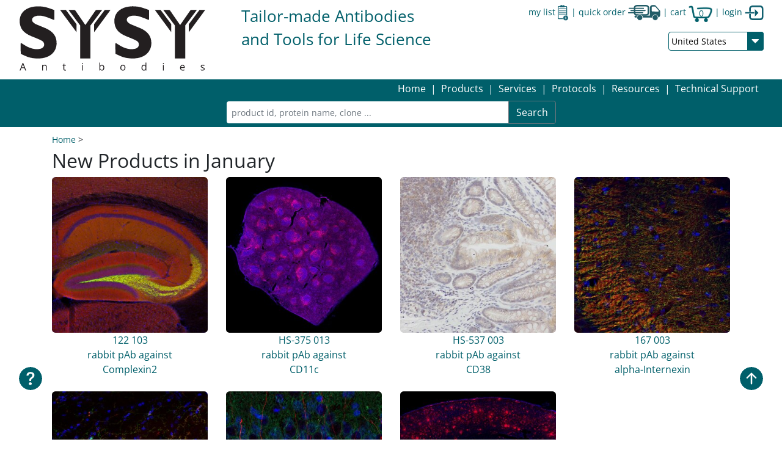

--- FILE ---
content_type: text/html; charset=UTF-8
request_url: https://sysy.com/new-products
body_size: 8199
content:
<!DOCTYPE html>
<html lang="en">
<head>
    <meta charset="UTF-8">
    

                                        
        
                

        
                        
        <!-- Copyright (c) 2000-2026 etracker GmbH. All rights reserved. -->
<!-- This material may not be reproduced, displayed, modified or distributed -->
<!-- without the express prior written permission of the copyright holder. -->
<!-- etracker tracklet 5.0 -->
<script id="_etLoader" type="text/javascript" charset="UTF-8" data-block-cookies="true" data-respect-dnt="true" data-secure-code="39x4r3" src="//code.etracker.com/code/e.js" async></script>
<!-- etracker tracklet 5.0 end -->



        
        <meta http-equiv="Content-type" content="text/html; charset=utf-8">
<meta name="viewport" content="width=device-width, initial-scale=1">

<title>New Products</title>



<link href="/cache-buster-1768474861/static/buildcss/layout-sysy.e3ca272f.css" media="screen" rel="stylesheet" type="text/css" />
<link href="/cache-buster-1768474861/static/buildcss/layout-print.3d4a8a79.css" media="print" rel="stylesheet" type="text/css" />
<script src="/cache-buster-1768474892/static/build/structure/layout.8b5cf8cd.js"></script>
<script src="/cache-buster-1768474892/static/build/cart/cart.d8a262c5.js"></script>
<script src="/cache-buster-1582824209/static/lib/jquery.min.js"></script>

    </head>
    <body class="OpenSans j23">
    


<script>
	window.onscroll = function() {
		growShrinkLogo()
	};

	function growShrinkLogo() {
		var Logo = document.getElementById("Logo")
		var slogan = document.getElementById("slogan")
		var searchBar = document.getElementById("searchbar")
		var headerArea = document.getElementById("header-area")
		var areaCountryselect = document.getElementById("area-countryselect")

		
		if (document.body.scrollTop > 5 || document.documentElement.scrollTop > 5) {
			Logo.style.height = '40%';
			slogan.style.display= 'none';
			headerArea.style.overflow = 'hidden';
			//headerArea.style.height = '60px';
		} else {
			slogan.style.display= 'inline-block';
			Logo.style.height = '100%';
			//headerArea.style.height = '130px';
		}
		if(!searchBar == null) {
			if (document.body.scrollTop >= 5 || document.documentElement.scrollTop >= 5) {
				searchBar.style['box-shadow'] = '0 5px  5px grey';
			}
			else{
				searchBar.style['box-shadow'] = 'none';
			}
		}

		if (document.body.scrollTop > 35 || document.documentElement.scrollTop > 35) {
			areaCountryselect.style['display'] = 'none';
		}
		else{
			areaCountryselect.style['display'] = '';
		}
		
	}
</script>
<div style="background-color: #ffffff; height: 65px; width:100%; position: fixed; top:0px; z-index:1010">&nbsp;</div>
<div id="header-area" class="container-full  pt-2 pb-0 sysy-header sticky-top" style=" height: 130px; ">

			<div class="row">
				<div class="col " style="margin-bottom: 5px">
					<a href="/"><img  id="Logo"  class="img-fluid" style="height: 100%; transition: 0.8s; max-height: 110px" src="/static/images/Logo_SYSY_2024.svg"></a>
				</div>
				<div class="col d-inline-block " >
					

					<span id="slogan" style="font-size: 2vw; color: #005f6a;">Tailor-made Antibodies <br>and Tools for Life Science</span>

				</div>



				<div class="col-5">
					<div class="sysy-text-color sysy-font mb-3" style="float: right;">
						<div style="display: inline-block;">

							<span id="headerSavedItems"></span>

							<span class="d-none d-lg-inline"><a href="https://sysy.com/cart/quick-order">quick order <img class="d-none d-md-inline" style="height: 26px" src="/static/images/icons/sysy/symbol_quickorder.svg"></a> | </span>


							<a href="https://sysy.com/cart/list"><!--<span class="d-none d-xl-inline">shopping cart</span>-->
								cart
                                <div style="background: url(/static/images/icons/sysy/shopping-card.png); background-size: cover; width:39px; height: 27px; display: inline-block; text-align: center;" >
                                       <span id="headerCartCount" style="position: relative; left: 2px;">?</span>
									</div>
								</a>


						</div> |
																		<div style="display: inline-block;"><a href="https://sysy.com/account/login">login <img class="d-none d-md-inline" style="height: 24px" src="/static/images/icons/sysy/symbol_login.svg"></a></div>
										</div>
					<div class="clearfix"></div>

					<div id="area-countryselect">
											<div id="headerCountrySelect" data-countryOptions='{&quot;AR&quot;:{&quot;text&quot;:&quot;Argentina&quot;,&quot;value&quot;:&quot;AR&quot;,&quot;states&quot;:{&quot;B&quot;:{&quot;text&quot;:&quot;Buenos Aires&quot;,&quot;value&quot;:&quot;B&quot;},&quot;K&quot;:{&quot;text&quot;:&quot;Catamarca&quot;,&quot;value&quot;:&quot;K&quot;},&quot;H&quot;:{&quot;text&quot;:&quot;Chaco&quot;,&quot;value&quot;:&quot;H&quot;},&quot;U&quot;:{&quot;text&quot;:&quot;Chubut&quot;,&quot;value&quot;:&quot;U&quot;},&quot;C&quot;:{&quot;text&quot;:&quot;Ciudad Aut\u00f3noma de Buenos Aires&quot;,&quot;value&quot;:&quot;C&quot;},&quot;X&quot;:{&quot;text&quot;:&quot;C\u00f3rdoba&quot;,&quot;value&quot;:&quot;X&quot;},&quot;W&quot;:{&quot;text&quot;:&quot;Corrientes&quot;,&quot;value&quot;:&quot;W&quot;},&quot;E&quot;:{&quot;text&quot;:&quot;Entre R\u00edos&quot;,&quot;value&quot;:&quot;E&quot;},&quot;P&quot;:{&quot;text&quot;:&quot;Formosa&quot;,&quot;value&quot;:&quot;P&quot;},&quot;Y&quot;:{&quot;text&quot;:&quot;Jujuy&quot;,&quot;value&quot;:&quot;Y&quot;},&quot;L&quot;:{&quot;text&quot;:&quot;La Pampa&quot;,&quot;value&quot;:&quot;L&quot;},&quot;F&quot;:{&quot;text&quot;:&quot;La Rioja&quot;,&quot;value&quot;:&quot;F&quot;},&quot;M&quot;:{&quot;text&quot;:&quot;Mendoza&quot;,&quot;value&quot;:&quot;M&quot;},&quot;N&quot;:{&quot;text&quot;:&quot;Misiones&quot;,&quot;value&quot;:&quot;N&quot;},&quot;Q&quot;:{&quot;text&quot;:&quot;Neuqu\u00e9n&quot;,&quot;value&quot;:&quot;Q&quot;},&quot;R&quot;:{&quot;text&quot;:&quot;R\u00edo Negro&quot;,&quot;value&quot;:&quot;R&quot;},&quot;A&quot;:{&quot;text&quot;:&quot;Salta&quot;,&quot;value&quot;:&quot;A&quot;},&quot;J&quot;:{&quot;text&quot;:&quot;San Juan&quot;,&quot;value&quot;:&quot;J&quot;},&quot;D&quot;:{&quot;text&quot;:&quot;San Luis&quot;,&quot;value&quot;:&quot;D&quot;},&quot;Z&quot;:{&quot;text&quot;:&quot;Santa Cruz&quot;,&quot;value&quot;:&quot;Z&quot;},&quot;S&quot;:{&quot;text&quot;:&quot;Santa Fe&quot;,&quot;value&quot;:&quot;S&quot;},&quot;G&quot;:{&quot;text&quot;:&quot;Santiago del Estero&quot;,&quot;value&quot;:&quot;G&quot;},&quot;V&quot;:{&quot;text&quot;:&quot;Tierra del Fuego&quot;,&quot;value&quot;:&quot;V&quot;},&quot;T&quot;:{&quot;text&quot;:&quot;Tucum\u00e1n&quot;,&quot;value&quot;:&quot;T&quot;}},&quot;region&quot;:&quot;WORLD&quot;},&quot;AU&quot;:{&quot;text&quot;:&quot;Australia&quot;,&quot;value&quot;:&quot;AU&quot;,&quot;region&quot;:&quot;WORLD&quot;},&quot;AT&quot;:{&quot;text&quot;:&quot;Austria&quot;,&quot;value&quot;:&quot;AT&quot;,&quot;region&quot;:&quot;EU&quot;},&quot;BE&quot;:{&quot;text&quot;:&quot;Belgium&quot;,&quot;value&quot;:&quot;BE&quot;,&quot;region&quot;:&quot;EU&quot;},&quot;BG&quot;:{&quot;text&quot;:&quot;Bulgaria&quot;,&quot;value&quot;:&quot;BG&quot;,&quot;region&quot;:&quot;EU&quot;},&quot;CA&quot;:{&quot;text&quot;:&quot;Canada&quot;,&quot;value&quot;:&quot;CA&quot;,&quot;states&quot;:{&quot;AB&quot;:{&quot;text&quot;:&quot;Alberta&quot;,&quot;value&quot;:&quot;AB&quot;},&quot;BC&quot;:{&quot;text&quot;:&quot;British Columbia&quot;,&quot;value&quot;:&quot;BC&quot;},&quot;MB&quot;:{&quot;text&quot;:&quot;Manitoba&quot;,&quot;value&quot;:&quot;MB&quot;},&quot;NB&quot;:{&quot;text&quot;:&quot;New Brunswick&quot;,&quot;value&quot;:&quot;NB&quot;},&quot;NL&quot;:{&quot;text&quot;:&quot;Newfoundland and Labrador&quot;,&quot;value&quot;:&quot;NL&quot;},&quot;NS&quot;:{&quot;text&quot;:&quot;Nova Scotia&quot;,&quot;value&quot;:&quot;NS&quot;},&quot;NT&quot;:{&quot;text&quot;:&quot;Northwest Territories&quot;,&quot;value&quot;:&quot;NT&quot;},&quot;NU&quot;:{&quot;text&quot;:&quot;Nunavut&quot;,&quot;value&quot;:&quot;NU&quot;},&quot;ON&quot;:{&quot;text&quot;:&quot;Ontario&quot;,&quot;value&quot;:&quot;ON&quot;},&quot;PE&quot;:{&quot;text&quot;:&quot;Prince Edward Island&quot;,&quot;value&quot;:&quot;PE&quot;},&quot;QC&quot;:{&quot;text&quot;:&quot;Quebec&quot;,&quot;value&quot;:&quot;QC&quot;},&quot;SK&quot;:{&quot;text&quot;:&quot;Saskatchewan&quot;,&quot;value&quot;:&quot;SK&quot;},&quot;YT&quot;:{&quot;text&quot;:&quot;Yukon&quot;,&quot;value&quot;:&quot;YT&quot;}},&quot;region&quot;:&quot;WORLD&quot;},&quot;CL&quot;:{&quot;text&quot;:&quot;Chile&quot;,&quot;value&quot;:&quot;CL&quot;,&quot;region&quot;:&quot;WORLD&quot;},&quot;CN&quot;:{&quot;text&quot;:&quot;China&quot;,&quot;value&quot;:&quot;CN&quot;,&quot;states&quot;:{&quot;34&quot;:{&quot;text&quot;:&quot;Anhui&quot;,&quot;value&quot;:34},&quot;11&quot;:{&quot;text&quot;:&quot;Beijing&quot;,&quot;value&quot;:11},&quot;50&quot;:{&quot;text&quot;:&quot;Chongqing&quot;,&quot;value&quot;:50},&quot;35&quot;:{&quot;text&quot;:&quot;Fujian&quot;,&quot;value&quot;:35},&quot;62&quot;:{&quot;text&quot;:&quot;Gansu&quot;,&quot;value&quot;:62},&quot;44&quot;:{&quot;text&quot;:&quot;Guangdong&quot;,&quot;value&quot;:44},&quot;45&quot;:{&quot;text&quot;:&quot;Guangxi&quot;,&quot;value&quot;:45},&quot;52&quot;:{&quot;text&quot;:&quot;Guizhou&quot;,&quot;value&quot;:52},&quot;46&quot;:{&quot;text&quot;:&quot;Hainan&quot;,&quot;value&quot;:46},&quot;13&quot;:{&quot;text&quot;:&quot;Hebei&quot;,&quot;value&quot;:13},&quot;23&quot;:{&quot;text&quot;:&quot;Heilongjiang&quot;,&quot;value&quot;:23},&quot;41&quot;:{&quot;text&quot;:&quot;Henan&quot;,&quot;value&quot;:41},&quot;91&quot;:{&quot;text&quot;:&quot;Hong Kong (en) Xianggang (zh)&quot;,&quot;value&quot;:91},&quot;42&quot;:{&quot;text&quot;:&quot;Hubei&quot;,&quot;value&quot;:42},&quot;43&quot;:{&quot;text&quot;:&quot;Hunan&quot;,&quot;value&quot;:43},&quot;32&quot;:{&quot;text&quot;:&quot;Jiangsu&quot;,&quot;value&quot;:32},&quot;36&quot;:{&quot;text&quot;:&quot;Jiangxi&quot;,&quot;value&quot;:36},&quot;22&quot;:{&quot;text&quot;:&quot;Jilin&quot;,&quot;value&quot;:22},&quot;21&quot;:{&quot;text&quot;:&quot;Liaoning&quot;,&quot;value&quot;:21},&quot;92&quot;:{&quot;text&quot;:&quot;Macao (en) Aomen (zh)&quot;,&quot;value&quot;:92},&quot;15&quot;:{&quot;text&quot;:&quot;Nei Mongol (mn), (Inner Mongolia)&quot;,&quot;value&quot;:15},&quot;64&quot;:{&quot;text&quot;:&quot;Ningxia&quot;,&quot;value&quot;:64},&quot;63&quot;:{&quot;text&quot;:&quot;Qinghai&quot;,&quot;value&quot;:63},&quot;61&quot;:{&quot;text&quot;:&quot;Shaanxi&quot;,&quot;value&quot;:61},&quot;37&quot;:{&quot;text&quot;:&quot;Shandong&quot;,&quot;value&quot;:37},&quot;31&quot;:{&quot;text&quot;:&quot;Shanghai&quot;,&quot;value&quot;:31},&quot;14&quot;:{&quot;text&quot;:&quot;Shanxi&quot;,&quot;value&quot;:14},&quot;51&quot;:{&quot;text&quot;:&quot;Sichuan&quot;,&quot;value&quot;:51},&quot;71&quot;:{&quot;text&quot;:&quot;Taiwan&quot;,&quot;value&quot;:71},&quot;12&quot;:{&quot;text&quot;:&quot;Tianjin&quot;,&quot;value&quot;:12},&quot;65&quot;:{&quot;text&quot;:&quot;Xinjiang&quot;,&quot;value&quot;:65},&quot;54&quot;:{&quot;text&quot;:&quot;Xizang (Tibet)&quot;,&quot;value&quot;:54},&quot;53&quot;:{&quot;text&quot;:&quot;Yunnan&quot;,&quot;value&quot;:53},&quot;33&quot;:{&quot;text&quot;:&quot;Zhejiang&quot;,&quot;value&quot;:33}},&quot;region&quot;:&quot;WORLD&quot;},&quot;HR&quot;:{&quot;text&quot;:&quot;Croatia&quot;,&quot;value&quot;:&quot;HR&quot;,&quot;region&quot;:&quot;EU&quot;},&quot;CY&quot;:{&quot;text&quot;:&quot;Cyprus&quot;,&quot;value&quot;:&quot;CY&quot;,&quot;region&quot;:&quot;EU&quot;},&quot;CZ&quot;:{&quot;text&quot;:&quot;Czechia&quot;,&quot;value&quot;:&quot;CZ&quot;,&quot;region&quot;:&quot;EU&quot;},&quot;DK&quot;:{&quot;text&quot;:&quot;Denmark&quot;,&quot;value&quot;:&quot;DK&quot;,&quot;region&quot;:&quot;EU&quot;},&quot;EE&quot;:{&quot;text&quot;:&quot;Estonia&quot;,&quot;value&quot;:&quot;EE&quot;,&quot;region&quot;:&quot;EU&quot;},&quot;FI&quot;:{&quot;text&quot;:&quot;Finland&quot;,&quot;value&quot;:&quot;FI&quot;,&quot;region&quot;:&quot;EU&quot;},&quot;FR&quot;:{&quot;text&quot;:&quot;France&quot;,&quot;value&quot;:&quot;FR&quot;,&quot;region&quot;:&quot;EU&quot;},&quot;DE&quot;:{&quot;text&quot;:&quot;Germany&quot;,&quot;value&quot;:&quot;DE&quot;,&quot;region&quot;:&quot;EU&quot;},&quot;GR&quot;:{&quot;text&quot;:&quot;Greece&quot;,&quot;value&quot;:&quot;GR&quot;,&quot;region&quot;:&quot;EU&quot;},&quot;HK&quot;:{&quot;text&quot;:&quot;Hong Kong SAR China&quot;,&quot;value&quot;:&quot;HK&quot;,&quot;region&quot;:&quot;WORLD&quot;},&quot;HU&quot;:{&quot;text&quot;:&quot;Hungary&quot;,&quot;value&quot;:&quot;HU&quot;,&quot;region&quot;:&quot;EU&quot;},&quot;IS&quot;:{&quot;text&quot;:&quot;Iceland&quot;,&quot;value&quot;:&quot;IS&quot;,&quot;region&quot;:&quot;WORLD&quot;},&quot;IE&quot;:{&quot;text&quot;:&quot;Ireland&quot;,&quot;value&quot;:&quot;IE&quot;,&quot;region&quot;:&quot;EU&quot;},&quot;IL&quot;:{&quot;text&quot;:&quot;Israel&quot;,&quot;value&quot;:&quot;IL&quot;,&quot;region&quot;:&quot;WORLD&quot;},&quot;IT&quot;:{&quot;text&quot;:&quot;Italy&quot;,&quot;value&quot;:&quot;IT&quot;,&quot;region&quot;:&quot;EU&quot;},&quot;JP&quot;:{&quot;text&quot;:&quot;Japan&quot;,&quot;value&quot;:&quot;JP&quot;,&quot;states&quot;:{&quot;23&quot;:{&quot;text&quot;:&quot;Aiti (Aichi)&quot;,&quot;value&quot;:23},&quot;05&quot;:{&quot;text&quot;:&quot;Akita&quot;,&quot;value&quot;:&quot;05&quot;},&quot;02&quot;:{&quot;text&quot;:&quot;Aomori&quot;,&quot;value&quot;:&quot;02&quot;},&quot;38&quot;:{&quot;text&quot;:&quot;Ehime&quot;,&quot;value&quot;:38},&quot;21&quot;:{&quot;text&quot;:&quot;Gihu (Gifu)&quot;,&quot;value&quot;:21},&quot;10&quot;:{&quot;text&quot;:&quot;Gunma&quot;,&quot;value&quot;:10},&quot;34&quot;:{&quot;text&quot;:&quot;Hirosima (Hiroshima)&quot;,&quot;value&quot;:34},&quot;01&quot;:{&quot;text&quot;:&quot;Hokkaid\u00f4 (Hokkaido)&quot;,&quot;value&quot;:&quot;01&quot;},&quot;18&quot;:{&quot;text&quot;:&quot;Hukui (Fukui)&quot;,&quot;value&quot;:18},&quot;40&quot;:{&quot;text&quot;:&quot;Hukuoka (Fukuoka)&quot;,&quot;value&quot;:40},&quot;07&quot;:{&quot;text&quot;:&quot;Hukusima (Fukushima)&quot;,&quot;value&quot;:&quot;07&quot;},&quot;28&quot;:{&quot;text&quot;:&quot;Hy\u00f4go (Hyogo)&quot;,&quot;value&quot;:28},&quot;08&quot;:{&quot;text&quot;:&quot;Ibaraki&quot;,&quot;value&quot;:&quot;08&quot;},&quot;17&quot;:{&quot;text&quot;:&quot;Isikawa (Ishikawa)&quot;,&quot;value&quot;:17},&quot;03&quot;:{&quot;text&quot;:&quot;Iwate&quot;,&quot;value&quot;:&quot;03&quot;},&quot;37&quot;:{&quot;text&quot;:&quot;Kagawa&quot;,&quot;value&quot;:37},&quot;46&quot;:{&quot;text&quot;:&quot;Kagosima (Kagoshima)&quot;,&quot;value&quot;:46},&quot;14&quot;:{&quot;text&quot;:&quot;Kanagawa&quot;,&quot;value&quot;:14},&quot;39&quot;:{&quot;text&quot;:&quot;K\u00f4ti (Kochi)&quot;,&quot;value&quot;:39},&quot;43&quot;:{&quot;text&quot;:&quot;Kumamoto&quot;,&quot;value&quot;:43},&quot;26&quot;:{&quot;text&quot;:&quot;Ky\u00f4to (Kyoto)&quot;,&quot;value&quot;:26},&quot;24&quot;:{&quot;text&quot;:&quot;Mie&quot;,&quot;value&quot;:24},&quot;04&quot;:{&quot;text&quot;:&quot;Miyagi&quot;,&quot;value&quot;:&quot;04&quot;},&quot;45&quot;:{&quot;text&quot;:&quot;Miyazaki&quot;,&quot;value&quot;:45},&quot;20&quot;:{&quot;text&quot;:&quot;Nagano&quot;,&quot;value&quot;:20},&quot;42&quot;:{&quot;text&quot;:&quot;Nagasaki&quot;,&quot;value&quot;:42},&quot;29&quot;:{&quot;text&quot;:&quot;Nara&quot;,&quot;value&quot;:29},&quot;15&quot;:{&quot;text&quot;:&quot;Niigata&quot;,&quot;value&quot;:15},&quot;44&quot;:{&quot;text&quot;:&quot;\u00d4ita (Oita)&quot;,&quot;value&quot;:44},&quot;33&quot;:{&quot;text&quot;:&quot;Okayama&quot;,&quot;value&quot;:33},&quot;47&quot;:{&quot;text&quot;:&quot;Okinawa&quot;,&quot;value&quot;:47},&quot;27&quot;:{&quot;text&quot;:&quot;\u00d4saka (Osaka)&quot;,&quot;value&quot;:27},&quot;41&quot;:{&quot;text&quot;:&quot;Saga&quot;,&quot;value&quot;:41},&quot;11&quot;:{&quot;text&quot;:&quot;Saitama&quot;,&quot;value&quot;:11},&quot;25&quot;:{&quot;text&quot;:&quot;Siga (Shiga)&quot;,&quot;value&quot;:25},&quot;32&quot;:{&quot;text&quot;:&quot;Simane (Shimane)&quot;,&quot;value&quot;:32},&quot;22&quot;:{&quot;text&quot;:&quot;Sizuoka (Shizuoka)&quot;,&quot;value&quot;:22},&quot;12&quot;:{&quot;text&quot;:&quot;Tiba (Chiba)&quot;,&quot;value&quot;:12},&quot;09&quot;:{&quot;text&quot;:&quot;Totigi (Tochigi)&quot;,&quot;value&quot;:&quot;09&quot;},&quot;36&quot;:{&quot;text&quot;:&quot;Tokusima (Tokushima)&quot;,&quot;value&quot;:36},&quot;13&quot;:{&quot;text&quot;:&quot;T\u00f4ky\u00f4 (Tokyo)&quot;,&quot;value&quot;:13},&quot;31&quot;:{&quot;text&quot;:&quot;Tottori&quot;,&quot;value&quot;:31},&quot;16&quot;:{&quot;text&quot;:&quot;Toyama&quot;,&quot;value&quot;:16},&quot;30&quot;:{&quot;text&quot;:&quot;Wakayama&quot;,&quot;value&quot;:30},&quot;06&quot;:{&quot;text&quot;:&quot;Yamagata&quot;,&quot;value&quot;:&quot;06&quot;},&quot;35&quot;:{&quot;text&quot;:&quot;Yamaguti (Yamaguchi)&quot;,&quot;value&quot;:35},&quot;19&quot;:{&quot;text&quot;:&quot;Yamanasi (Yamanashi)&quot;,&quot;value&quot;:19}},&quot;region&quot;:&quot;WORLD&quot;},&quot;LV&quot;:{&quot;text&quot;:&quot;Latvia&quot;,&quot;value&quot;:&quot;LV&quot;,&quot;region&quot;:&quot;EU&quot;},&quot;LT&quot;:{&quot;text&quot;:&quot;Lithuania&quot;,&quot;value&quot;:&quot;LT&quot;,&quot;region&quot;:&quot;EU&quot;},&quot;LU&quot;:{&quot;text&quot;:&quot;Luxembourg&quot;,&quot;value&quot;:&quot;LU&quot;,&quot;region&quot;:&quot;EU&quot;},&quot;NL&quot;:{&quot;text&quot;:&quot;Netherlands&quot;,&quot;value&quot;:&quot;NL&quot;,&quot;region&quot;:&quot;EU&quot;},&quot;NZ&quot;:{&quot;text&quot;:&quot;New Zealand&quot;,&quot;value&quot;:&quot;NZ&quot;,&quot;region&quot;:&quot;WORLD&quot;},&quot;NO&quot;:{&quot;text&quot;:&quot;Norway&quot;,&quot;value&quot;:&quot;NO&quot;,&quot;region&quot;:&quot;WORLD&quot;},&quot;OM&quot;:{&quot;text&quot;:&quot;Oman&quot;,&quot;value&quot;:&quot;OM&quot;,&quot;region&quot;:&quot;WORLD&quot;},&quot;PL&quot;:{&quot;text&quot;:&quot;Poland&quot;,&quot;value&quot;:&quot;PL&quot;,&quot;region&quot;:&quot;EU&quot;},&quot;PT&quot;:{&quot;text&quot;:&quot;Portugal&quot;,&quot;value&quot;:&quot;PT&quot;,&quot;region&quot;:&quot;EU&quot;},&quot;PR&quot;:{&quot;text&quot;:&quot;Puerto Rico&quot;,&quot;value&quot;:&quot;PR&quot;,&quot;region&quot;:&quot;WORLD&quot;},&quot;RO&quot;:{&quot;text&quot;:&quot;Romania&quot;,&quot;value&quot;:&quot;RO&quot;,&quot;region&quot;:&quot;EU&quot;},&quot;SA&quot;:{&quot;text&quot;:&quot;Saudi Arabia&quot;,&quot;value&quot;:&quot;SA&quot;,&quot;region&quot;:&quot;WORLD&quot;},&quot;RS&quot;:{&quot;text&quot;:&quot;Serbia&quot;,&quot;value&quot;:&quot;RS&quot;,&quot;region&quot;:&quot;WORLD&quot;},&quot;SG&quot;:{&quot;text&quot;:&quot;Singapore&quot;,&quot;value&quot;:&quot;SG&quot;,&quot;region&quot;:&quot;WORLD&quot;},&quot;SK&quot;:{&quot;text&quot;:&quot;Slovakia&quot;,&quot;value&quot;:&quot;SK&quot;,&quot;region&quot;:&quot;EU&quot;},&quot;SI&quot;:{&quot;text&quot;:&quot;Slovenia&quot;,&quot;value&quot;:&quot;SI&quot;,&quot;region&quot;:&quot;EU&quot;},&quot;KR&quot;:{&quot;text&quot;:&quot;South Korea&quot;,&quot;value&quot;:&quot;KR&quot;,&quot;region&quot;:&quot;WORLD&quot;},&quot;ES&quot;:{&quot;text&quot;:&quot;Spain&quot;,&quot;value&quot;:&quot;ES&quot;,&quot;region&quot;:&quot;EU&quot;},&quot;SE&quot;:{&quot;text&quot;:&quot;Sweden&quot;,&quot;value&quot;:&quot;SE&quot;,&quot;region&quot;:&quot;EU&quot;},&quot;CH&quot;:{&quot;text&quot;:&quot;Switzerland&quot;,&quot;value&quot;:&quot;CH&quot;,&quot;region&quot;:&quot;WORLD&quot;},&quot;TW&quot;:{&quot;text&quot;:&quot;Taiwan&quot;,&quot;value&quot;:&quot;TW&quot;,&quot;region&quot;:&quot;WORLD&quot;},&quot;TH&quot;:{&quot;text&quot;:&quot;Thailand&quot;,&quot;value&quot;:&quot;TH&quot;,&quot;region&quot;:&quot;WORLD&quot;},&quot;AE&quot;:{&quot;text&quot;:&quot;United Arab Emirates&quot;,&quot;value&quot;:&quot;AE&quot;,&quot;region&quot;:&quot;WORLD&quot;},&quot;GB&quot;:{&quot;text&quot;:&quot;United Kingdom&quot;,&quot;value&quot;:&quot;GB&quot;,&quot;region&quot;:&quot;WORLD&quot;},&quot;US&quot;:{&quot;text&quot;:&quot;United States&quot;,&quot;value&quot;:&quot;US&quot;,&quot;states&quot;:{&quot;AA&quot;:{&quot;text&quot;:&quot;Armed Forces America&quot;,&quot;value&quot;:&quot;AA&quot;},&quot;AE&quot;:{&quot;text&quot;:&quot;Armed Forces&quot;,&quot;value&quot;:&quot;AE&quot;},&quot;AP&quot;:{&quot;text&quot;:&quot;Armed Forces Pacific&quot;,&quot;value&quot;:&quot;AP&quot;},&quot;AK&quot;:{&quot;text&quot;:&quot;Alaska&quot;,&quot;value&quot;:&quot;AK&quot;},&quot;AL&quot;:{&quot;text&quot;:&quot;Alabama&quot;,&quot;value&quot;:&quot;AL&quot;},&quot;AR&quot;:{&quot;text&quot;:&quot;Arkansas&quot;,&quot;value&quot;:&quot;AR&quot;},&quot;AS&quot;:{&quot;text&quot;:&quot;American Samoa&quot;,&quot;value&quot;:&quot;AS&quot;},&quot;AZ&quot;:{&quot;text&quot;:&quot;Arizona&quot;,&quot;value&quot;:&quot;AZ&quot;},&quot;CA&quot;:{&quot;text&quot;:&quot;California&quot;,&quot;value&quot;:&quot;CA&quot;},&quot;CO&quot;:{&quot;text&quot;:&quot;Colorado&quot;,&quot;value&quot;:&quot;CO&quot;},&quot;CT&quot;:{&quot;text&quot;:&quot;Connecticut&quot;,&quot;value&quot;:&quot;CT&quot;},&quot;DC&quot;:{&quot;text&quot;:&quot;Washington DC&quot;,&quot;value&quot;:&quot;DC&quot;},&quot;DE&quot;:{&quot;text&quot;:&quot;Delaware&quot;,&quot;value&quot;:&quot;DE&quot;},&quot;FL&quot;:{&quot;text&quot;:&quot;Florida&quot;,&quot;value&quot;:&quot;FL&quot;},&quot;FM&quot;:{&quot;text&quot;:&quot;Federated States of Micronesia&quot;,&quot;value&quot;:&quot;FM&quot;},&quot;GA&quot;:{&quot;text&quot;:&quot;Georgia&quot;,&quot;value&quot;:&quot;GA&quot;},&quot;GU&quot;:{&quot;text&quot;:&quot;Guam&quot;,&quot;value&quot;:&quot;GU&quot;},&quot;HI&quot;:{&quot;text&quot;:&quot;Hawaii&quot;,&quot;value&quot;:&quot;HI&quot;},&quot;IA&quot;:{&quot;text&quot;:&quot;Iowa&quot;,&quot;value&quot;:&quot;IA&quot;},&quot;ID&quot;:{&quot;text&quot;:&quot;Idaho&quot;,&quot;value&quot;:&quot;ID&quot;},&quot;IL&quot;:{&quot;text&quot;:&quot;Illinois&quot;,&quot;value&quot;:&quot;IL&quot;},&quot;IN&quot;:{&quot;text&quot;:&quot;Indiana&quot;,&quot;value&quot;:&quot;IN&quot;},&quot;KS&quot;:{&quot;text&quot;:&quot;Kansas&quot;,&quot;value&quot;:&quot;KS&quot;},&quot;KY&quot;:{&quot;text&quot;:&quot;Kentucky&quot;,&quot;value&quot;:&quot;KY&quot;},&quot;LA&quot;:{&quot;text&quot;:&quot;Louisiana&quot;,&quot;value&quot;:&quot;LA&quot;},&quot;MA&quot;:{&quot;text&quot;:&quot;Massachusetts&quot;,&quot;value&quot;:&quot;MA&quot;},&quot;MD&quot;:{&quot;text&quot;:&quot;Maryland&quot;,&quot;value&quot;:&quot;MD&quot;},&quot;ME&quot;:{&quot;text&quot;:&quot;Maine&quot;,&quot;value&quot;:&quot;ME&quot;},&quot;MH&quot;:{&quot;text&quot;:&quot;Marshall Islands&quot;,&quot;value&quot;:&quot;MH&quot;},&quot;MI&quot;:{&quot;text&quot;:&quot;Michigan&quot;,&quot;value&quot;:&quot;MI&quot;},&quot;MN&quot;:{&quot;text&quot;:&quot;Minnesota&quot;,&quot;value&quot;:&quot;MN&quot;},&quot;MO&quot;:{&quot;text&quot;:&quot;Missouri&quot;,&quot;value&quot;:&quot;MO&quot;},&quot;MP&quot;:{&quot;text&quot;:&quot;Northern Mariana Islands&quot;,&quot;value&quot;:&quot;MP&quot;},&quot;MS&quot;:{&quot;text&quot;:&quot;Mississippi&quot;,&quot;value&quot;:&quot;MS&quot;},&quot;MT&quot;:{&quot;text&quot;:&quot;Montana&quot;,&quot;value&quot;:&quot;MT&quot;},&quot;NC&quot;:{&quot;text&quot;:&quot;North Carolina&quot;,&quot;value&quot;:&quot;NC&quot;},&quot;ND&quot;:{&quot;text&quot;:&quot;North Dakota&quot;,&quot;value&quot;:&quot;ND&quot;},&quot;NE&quot;:{&quot;text&quot;:&quot;Nebraska&quot;,&quot;value&quot;:&quot;NE&quot;},&quot;NH&quot;:{&quot;text&quot;:&quot;New Hampshire&quot;,&quot;value&quot;:&quot;NH&quot;},&quot;NJ&quot;:{&quot;text&quot;:&quot;New Jersey&quot;,&quot;value&quot;:&quot;NJ&quot;},&quot;NM&quot;:{&quot;text&quot;:&quot;New Mexico&quot;,&quot;value&quot;:&quot;NM&quot;},&quot;NV&quot;:{&quot;text&quot;:&quot;Nevada&quot;,&quot;value&quot;:&quot;NV&quot;},&quot;NY&quot;:{&quot;text&quot;:&quot;New York&quot;,&quot;value&quot;:&quot;NY&quot;},&quot;OH&quot;:{&quot;text&quot;:&quot;Ohio&quot;,&quot;value&quot;:&quot;OH&quot;},&quot;OK&quot;:{&quot;text&quot;:&quot;Oklahoma&quot;,&quot;value&quot;:&quot;OK&quot;},&quot;OR&quot;:{&quot;text&quot;:&quot;Oregon&quot;,&quot;value&quot;:&quot;OR&quot;},&quot;PA&quot;:{&quot;text&quot;:&quot;Pennsylvania&quot;,&quot;value&quot;:&quot;PA&quot;},&quot;PW&quot;:{&quot;text&quot;:&quot;Palau&quot;,&quot;value&quot;:&quot;PW&quot;},&quot;RI&quot;:{&quot;text&quot;:&quot;Rhode Island&quot;,&quot;value&quot;:&quot;RI&quot;},&quot;SC&quot;:{&quot;text&quot;:&quot;South Carolina&quot;,&quot;value&quot;:&quot;SC&quot;},&quot;SD&quot;:{&quot;text&quot;:&quot;South Dakota&quot;,&quot;value&quot;:&quot;SD&quot;},&quot;TN&quot;:{&quot;text&quot;:&quot;Tennessee&quot;,&quot;value&quot;:&quot;TN&quot;},&quot;TX&quot;:{&quot;text&quot;:&quot;Texas&quot;,&quot;value&quot;:&quot;TX&quot;},&quot;UT&quot;:{&quot;text&quot;:&quot;Utah&quot;,&quot;value&quot;:&quot;UT&quot;},&quot;VA&quot;:{&quot;text&quot;:&quot;Virginia&quot;,&quot;value&quot;:&quot;VA&quot;},&quot;VI&quot;:{&quot;text&quot;:&quot;Virgin Islands&quot;,&quot;value&quot;:&quot;VI&quot;},&quot;VT&quot;:{&quot;text&quot;:&quot;Vermont&quot;,&quot;value&quot;:&quot;VT&quot;},&quot;WA&quot;:{&quot;text&quot;:&quot;Washington&quot;,&quot;value&quot;:&quot;WA&quot;},&quot;WI&quot;:{&quot;text&quot;:&quot;Wisconsin&quot;,&quot;value&quot;:&quot;WI&quot;},&quot;WV&quot;:{&quot;text&quot;:&quot;West Virginia&quot;,&quot;value&quot;:&quot;WV&quot;},&quot;WY&quot;:{&quot;text&quot;:&quot;Wyoming&quot;,&quot;value&quot;:&quot;WY&quot;}},&quot;region&quot;:&quot;WORLD&quot;},&quot;UY&quot;:{&quot;text&quot;:&quot;Uruguay&quot;,&quot;value&quot;:&quot;UY&quot;,&quot;region&quot;:&quot;WORLD&quot;},&quot;OT&quot;:{&quot;text&quot;:&quot;Other&quot;,&quot;value&quot;:&quot;OT&quot;}}' data-userCountry='US'></div>
										</div>
				</div>
				<div class="clearfix"></div>
			</div>
</div>







                        <div id="sysy-menu" class="sysy-menu sticky-top" style="top: 61px; z-index: 1030">

                                                    
    
    
    
    <b-navbar class="navbar-sysy navbar-both "  toggleable="lg">
        <b-navbar-toggle target="nav-collapse"></b-navbar-toggle>
        <b-collapse id="nav-collapse" is-nav>
            <b-navbar-nav class="ml-auto ">

                                                                                                                                    <b-nav-item class="d-none menu-entry" href="/"   >Home</b-nav-item>
                                                                                                                                                <span class="d-none menu-bar">|</span>
                        <b-nav-item-dropdown text="Products" right  class="">
                                                                                    <b-dropdown-item class="menu-item" style="display:none;" href="/product/list" >All Products</b-dropdown-item>
                                                                                                                <b-dropdown-item class="menu-item" style="display:none;" href="/product/list?type%5B%5D=Antibody&amp;antibodyType=primary" >Primary Antibodies</b-dropdown-item>
                                                                                                                <b-dropdown-item class="menu-item" style="display:none;" href="/product/list?type%5B%5D=Antibody&amp;antibodyType=secondary" >Secondary Antibodies</b-dropdown-item>
                                                                                                                <b-dropdown-item class="menu-item" style="display:none;" href="/product/list?type%5B%5D=FluoTag+%2F+Single+Domain+Antibody" >FluoTags</b-dropdown-item>
                                                                                                                <b-dropdown-item class="menu-item" style="display:none;" href="/product/list?type%5B%5D=control+peptide&amp;type%5B%5D=control+protein" >Control Proteins</b-dropdown-item>
                                                                                                                <b-dropdown-item class="menu-item" style="display:none;" href="/product/list?type%5B%5D=tissue+lysate" >Tissue lysates</b-dropdown-item>
                                                                                                                <b-dropdown-item class="menu-item" style="display:none;" href="/product/list?type%5B%5D=photolabile+calcium-chelator" >Chemicals</b-dropdown-item>
                                                                                                                <b-dropdown-item class="menu-item" style="display:none;" href="/product/list?type%5B%5D=mCling" >mCLING</b-dropdown-item>
                                                                                                                <b-dropdown-item class="menu-item" style="display:none;" href="/product/list?type%5B%5D=affinity+resin" >Affinity Resins</b-dropdown-item>
                                                                                                                <b-dropdown-item class="menu-item" style="display:none;" href="/product/list?type%5B%5D=Antibody+sampler#list" >Antibody Sampler Kits</b-dropdown-item>
                                                                                                                <b-dropdown-item class="menu-item" style="display:none;" href="/product/list?type%5B%5D=DNA-PAINT+kit" >DNA-PAINT Imaging Kits</b-dropdown-item>
                                                                            </b-nav-item-dropdown>
                                                                                                                                                <span class="d-none menu-bar">|</span>
                        <b-nav-item-dropdown text="Services" right  class="">
                                                                                    <b-dropdown-item class="menu-item" style="display:none;" href="/services/antibody-development" >Antibody Development</b-dropdown-item>
                                                                                                                <b-dropdown-item class="menu-item" style="display:none;" href="/services/nanobody-development" >Single-Domain Antibody Development</b-dropdown-item>
                                                                                                                <b-dropdown-item class="menu-item" style="display:none;" href="/services/peptide-design-and-synthesis" >Peptide Design and Synthesis</b-dropdown-item>
                                                                                                                <b-dropdown-item class="menu-item" style="display:none;" href="/services/cloning-and-protein-expression" >Cloning and Protein Expression</b-dropdown-item>
                                                                                                                <b-dropdown-item class="menu-item" style="display:none;" href="/services/production-and-purification" >Production and Purification</b-dropdown-item>
                                                                                                                <b-dropdown-item class="menu-item" style="display:none;" href="/services/antibody-labeling" >Antibody Labeling</b-dropdown-item>
                                                                                                                <b-dropdown-item class="menu-item" style="display:none;" href="/services/references" >References</b-dropdown-item>
                                                                            </b-nav-item-dropdown>
                                                                                                                                                <span class="d-none menu-bar">|</span>
                        <b-nav-item-dropdown text="Protocols" right  class="">
                                                                                    <b-dropdown-item class="menu-item" style="display:none;" href="/protocols/westernblot" >Westernblot Protocols</b-dropdown-item>
                                                                                                                <b-dropdown-item class="menu-item" style="display:none;" href="/protocols/immunocytochemistry" >Immunocytochemistry Protocols</b-dropdown-item>
                                                                                                                <b-dropdown-item class="menu-item" style="display:none;" href="/protocols/immunohistochemistry" >Immunohistochemistry Protocols</b-dropdown-item>
                                                                                                                <b-dropdown-item class="menu-item" style="display:none;" href="/protocols/immunohistochemistry-paraffin" >Immunohistochemistry Paraffin Protocols</b-dropdown-item>
                                                                                                                <b-dropdown-item class="menu-item" style="display:none;" href="/protocols/immunoprecipitation" >Immunoprecipitation Protocols</b-dropdown-item>
                                                                                                                <b-dropdown-item class="menu-item" style="display:none;" href="/protocols/elisa" >ELISA Protocols</b-dropdown-item>
                                                                                                                <b-dropdown-item class="menu-item" style="display:none;" href="/protocols/protocols-other" >Other Protocols</b-dropdown-item>
                                                                            </b-nav-item-dropdown>
                                                                                                                                                <span class="d-none menu-bar">|</span>
                        <b-nav-item-dropdown text="Resources" right  class="">
                                                                                    <b-dropdown-item class="menu-item" style="display:none;" href="/antibody-validation" >Antibody Validation: Ensuring Quality and Reliability</b-dropdown-item>
                                                                                                                <b-dropdown-item class="menu-item" style="display:none;" href="/resources/featured-topic" >Featured Topics</b-dropdown-item>
                                                                                                                <b-dropdown-item class="menu-item" style="display:none;" href="/resources/featured-product" >Featured Products</b-dropdown-item>
                                                                                                                <b-dropdown-item class="menu-item" style="display:none;" href="/atlas/list" >ATLAS</b-dropdown-item>
                                                                                                                <b-dropdown-item class="menu-item" style="display:none;" href="/meet-us-live" >News</b-dropdown-item>
                                                                                                                <b-dropdown-item class="menu-item" style="display:none;" href="/resources/faq" >FAQ</b-dropdown-item>
                                                                                                                <b-dropdown-item class="menu-item" style="display:none;" href="/protocols/westernblot-ap-detection" >Protocols</b-dropdown-item>
                                                                                                                <b-dropdown-item class="menu-item" style="display:none;" href="/resources/video" >Video</b-dropdown-item>
                                                                                                                <b-dropdown-item class="menu-item" style="display:none;" href="/resources/downloads" >Downloads</b-dropdown-item>
                                                                                                                <b-dropdown-item class="menu-item" style="display:none;" href="/resources/sysy-publications" >SySy Publications</b-dropdown-item>
                                                                                                                <b-dropdown-item class="menu-item" style="display:none;" href="/resources/certificates" >Certificates</b-dropdown-item>
                                                                            </b-nav-item-dropdown>
                                                                                                                                                                            <span class="d-none menu-bar">|</span>
                                                <b-nav-item class="d-none menu-entry" href="/technical-support"   >Technical Support</b-nav-item>
                                                
            </b-navbar-nav>
        </b-collapse>
    </b-navbar>

    <noscript><div style="float: right; padding-right: 40px; color: #ffffff">Enable JavaScript to use the menu.</div></noscript>

</div>



            

            <div id="searchbar" class="container-full  sysy-searchbar sticky-top" style="" >
    <form method="get" action="https://sysy.com/product/list#list" class="filter-form filter-form-searchbar"  autocomplete="off">
        <div class="container">
            <div class="row">
                <div class="offset-lg-3 col-lg-6  ">
                    <div class="searchbar-filter">
                        <div id="searchfield" data-showbutton="true"></div>
                    </div>
                </div>
            </div>
        </div>
    </form>
</div>
    
            <div class="container breadcrumbs">
    <div class="row">
        <div class="col">
            <div class="sysy-breadcrumbs">

                
                                                                                                                                        

                

                

                <div class="my-breadcrumbs">
                    <a href="/">Home</a> >
                    
                </div>

            </div>
        </div>
    </div>
</div>

            <script type="text/javascript" src="/static/build/page/newProducts.59c8c7d7.js"></script>

        <div id="new-products" class="container pb-5">
            <div class="row">
                <div class="col">
                                            <h1>New Products in January</h1>
                                    </div>
            </div>
            <div class="row">
                                    <div class=" col-6 col-md-4 col-lg-3 mb-4 text-center sysy-home-box"><a href="/product/122103" style="display: inline-block;"><div class="imageBox"><img src="/products/ihc/image-thumb__9238__categoryPage-4-box/122103-ihc2.jpg">
							<div class="caption"><span>122 103<br>rabbit pAb against <br> Complexin2</span></div></div></a></div>
                                    <div class=" col-6 col-md-4 col-lg-3 mb-4 text-center sysy-home-box"><a href="/product/HS-375013" style="display: inline-block;"><div class="imageBox"><img src="/products/image-thumb__9251__categoryPage-4-box/preview%20image%20-%20IHC%20rtCD11c%20Neu%20738-1-1%20mouse%20spleen.jpg">
							<div class="caption"><span>HS-375 013<br>rabbit pAb against <br> CD11c </span></div></div></a></div>
                                    <div class=" col-6 col-md-4 col-lg-3 mb-4 text-center sysy-home-box"><a href="/product/HS-537003" style="display: inline-block;"><div class="imageBox"><img src="/products/image-thumb__9261__categoryPage-4-box/preview%20image%20-%20IHC-P%20msCD38%20rb1%20Neu%20740-1-1%20mouse%20colon.jpg">
							<div class="caption"><span>HS-537 003<br>rabbit pAb against <br> CD38</span></div></div></a></div>
                                    <div class=" col-6 col-md-4 col-lg-3 mb-4 text-center sysy-home-box"><a href="/product/167003" style="display: inline-block;"><div class="imageBox"><img src="/products/ihc/image-thumb__9273__categoryPage-4-box/167003-ihc4.jpg">
							<div class="caption"><span>167 003<br>rabbit pAb against <br> alpha-Internexin</span></div></div></a></div>
                                    <div class=" col-6 col-md-4 col-lg-3 mb-4 text-center sysy-home-box"><a href="/product/HS-516017" style="display: inline-block;"><div class="imageBox"><img src="/products/image-thumb__9288__categoryPage-4-box/Preview%201500x1500%20Neu745_Cy3-EGFP_A647-msBr_Cy3CR1-EGFP.jpg">
							<div class="caption"><span>HS-516 017<br>rat mAb against <br> CX3CR1</span></div></div></a></div>
                                    <div class=" col-6 col-md-4 col-lg-3 mb-4 text-center sysy-home-box"><a href="/product/326008" style="display: inline-block;"><div class="imageBox"><img src="/products/ihc/image-thumb__9292__categoryPage-4-box/326008-ihc.jpg">
							<div class="caption"><span>326 008<br>(rec) rabbit mAb against <br> Doublecortin</span></div></div></a></div>
                                    <div class=" col-6 col-md-4 col-lg-3 mb-4 text-center sysy-home-box"><a href="/product/218108" style="display: inline-block;"><div class="imageBox"><img src="/products/ihc/image-thumb__9306__categoryPage-4-box/218108-ihc2.jpg">
							<div class="caption"><span>218 108<br>(rec) rabbit mAb against <br> Abeta-pE3</span></div></div></a></div>
                            </div>

            
             <div class="container panel-container">
                <div class="row">
                    <div class="col pt-3 pb-3 pl-4">
                        Want to be kept informed about our new products? Subscribe to our <a href="/newsletter/subscribe" class="btn btn-sysy ">Newsletter</a>
                    </div>
                </div>
            </div>

            <div id="accordionMonth" class="accordion" role="tablist">
                                    <b-card no-body class="mb-1">
                        <b-card-header header-tag="header" class="p-1" role="tab">
                            <b-button block v-b-toggle.accordion-11-2025 variant="info" style="overflow: hidden;">
                                <h2>November</h2>
                            </b-button>
                        </b-card-header>
                        <b-collapse id="accordion-11-2025"  accordion="accordionMonth" role="tabpanel">
                            <b-card-body>
                                <div class="row" v-html="this.accordioncontent['accordion112025']">
                                </div>
                            </b-card-body>
                        </b-collapse>
                    </b-card>
                                    <b-card no-body class="mb-1">
                        <b-card-header header-tag="header" class="p-1" role="tab">
                            <b-button block v-b-toggle.accordion-10-2025 variant="info" style="overflow: hidden;">
                                <h2>October</h2>
                            </b-button>
                        </b-card-header>
                        <b-collapse id="accordion-10-2025"  accordion="accordionMonth" role="tabpanel">
                            <b-card-body>
                                <div class="row" v-html="this.accordioncontent['accordion102025']">
                                </div>
                            </b-card-body>
                        </b-collapse>
                    </b-card>
                                    <b-card no-body class="mb-1">
                        <b-card-header header-tag="header" class="p-1" role="tab">
                            <b-button block v-b-toggle.accordion-09-2025 variant="info" style="overflow: hidden;">
                                <h2>September</h2>
                            </b-button>
                        </b-card-header>
                        <b-collapse id="accordion-09-2025"  accordion="accordionMonth" role="tabpanel">
                            <b-card-body>
                                <div class="row" v-html="this.accordioncontent['accordion092025']">
                                </div>
                            </b-card-body>
                        </b-collapse>
                    </b-card>
                                    <b-card no-body class="mb-1">
                        <b-card-header header-tag="header" class="p-1" role="tab">
                            <b-button block v-b-toggle.accordion-08-2025 variant="info" style="overflow: hidden;">
                                <h2>August</h2>
                            </b-button>
                        </b-card-header>
                        <b-collapse id="accordion-08-2025"  accordion="accordionMonth" role="tabpanel">
                            <b-card-body>
                                <div class="row" v-html="this.accordioncontent['accordion082025']">
                                </div>
                            </b-card-body>
                        </b-collapse>
                    </b-card>
                                    <b-card no-body class="mb-1">
                        <b-card-header header-tag="header" class="p-1" role="tab">
                            <b-button block v-b-toggle.accordion-07-2025 variant="info" style="overflow: hidden;">
                                <h2>July</h2>
                            </b-button>
                        </b-card-header>
                        <b-collapse id="accordion-07-2025"  accordion="accordionMonth" role="tabpanel">
                            <b-card-body>
                                <div class="row" v-html="this.accordioncontent['accordion072025']">
                                </div>
                            </b-card-body>
                        </b-collapse>
                    </b-card>
                                    <b-card no-body class="mb-1">
                        <b-card-header header-tag="header" class="p-1" role="tab">
                            <b-button block v-b-toggle.accordion-06-2025 variant="info" style="overflow: hidden;">
                                <h2>June</h2>
                            </b-button>
                        </b-card-header>
                        <b-collapse id="accordion-06-2025"  accordion="accordionMonth" role="tabpanel">
                            <b-card-body>
                                <div class="row" v-html="this.accordioncontent['accordion062025']">
                                </div>
                            </b-card-body>
                        </b-collapse>
                    </b-card>
                                    <b-card no-body class="mb-1">
                        <b-card-header header-tag="header" class="p-1" role="tab">
                            <b-button block v-b-toggle.accordion-05-2025 variant="info" style="overflow: hidden;">
                                <h2>May</h2>
                            </b-button>
                        </b-card-header>
                        <b-collapse id="accordion-05-2025"  accordion="accordionMonth" role="tabpanel">
                            <b-card-body>
                                <div class="row" v-html="this.accordioncontent['accordion052025']">
                                </div>
                            </b-card-body>
                        </b-collapse>
                    </b-card>
                                    <b-card no-body class="mb-1">
                        <b-card-header header-tag="header" class="p-1" role="tab">
                            <b-button block v-b-toggle.accordion-04-2025 variant="info" style="overflow: hidden;">
                                <h2>April</h2>
                            </b-button>
                        </b-card-header>
                        <b-collapse id="accordion-04-2025"  accordion="accordionMonth" role="tabpanel">
                            <b-card-body>
                                <div class="row" v-html="this.accordioncontent['accordion042025']">
                                </div>
                            </b-card-body>
                        </b-collapse>
                    </b-card>
                                    <b-card no-body class="mb-1">
                        <b-card-header header-tag="header" class="p-1" role="tab">
                            <b-button block v-b-toggle.accordion-03-2025 variant="info" style="overflow: hidden;">
                                <h2>March</h2>
                            </b-button>
                        </b-card-header>
                        <b-collapse id="accordion-03-2025"  accordion="accordionMonth" role="tabpanel">
                            <b-card-body>
                                <div class="row" v-html="this.accordioncontent['accordion032025']">
                                </div>
                            </b-card-body>
                        </b-collapse>
                    </b-card>
                                    <b-card no-body class="mb-1">
                        <b-card-header header-tag="header" class="p-1" role="tab">
                            <b-button block v-b-toggle.accordion-02-2025 variant="info" style="overflow: hidden;">
                                <h2>February</h2>
                            </b-button>
                        </b-card-header>
                        <b-collapse id="accordion-02-2025"  accordion="accordionMonth" role="tabpanel">
                            <b-card-body>
                                <div class="row" v-html="this.accordioncontent['accordion022025']">
                                </div>
                            </b-card-body>
                        </b-collapse>
                    </b-card>
                            </div>
        </div>

        
<!--<script async src="//sysy.com/api/account/getsynckey"></script>-->
<footer class="container-full sysy-background sysy-footer">
	<div class="row">
		<div class="col">
			<div class="footer-menu">



<div style="clear: both;">

    
    
        <ul class="autoFooterNav">
    <li>
        <a id="pimcore-navigation-renderer-menu-10" class=" main" href="/footer/order-info/ordering">Order Info</a>
        <ul>
            <li>
                <a id="pimcore-navigation-renderer-menu-12" href="/footer/order-info/ordering">Ordering</a>
            </li>
            <li>
                <a id="pimcore-navigation-renderer-menu-13" href="/footer/order-info/shipping">Shipping</a>
            </li>
            <li>
                <a id="pimcore-navigation-renderer-menu-14" href="/footer/order-info/payment">Payment</a>
            </li>
            <li>
                <a id="pimcore-navigation-renderer-menu-43" href="/footer/order-info/recommended-distributors">Recommended Distributors</a>
            </li>
            <li>
                <a id="pimcore-navigation-renderer-menu-15" href="/footer/order-info/terms-and-conditions">Terms &amp; Conditions</a>
            </li>
            <li>
                <a id="pimcore-navigation-renderer-menu-16" href="/footer/order-info/privacy-policy">Privacy Policy</a>
            </li>
        </ul>
    </li>
    <li>
        <a id="pimcore-navigation-renderer-menu-73" class=" main" href="/contact/contact">Contact</a>
        <ul>
            <li>
                <a id="pimcore-navigation-renderer-menu-11" href="/footer/contact/contact">Contact</a>
            </li>
            <li>
                <a id="pimcore-navigation-renderer-menu-74" href="/technical-support">Technical Support</a>
            </li>
            <li>
                <a id="pimcore-navigation-renderer-menu-75" href="/meet-us-live">Meet us live</a>
            </li>
        </ul>
    </li>
    <li>
        <a id="pimcore-navigation-renderer-menu-76" class=" main" href="/about-us/the-company">About us</a>
        <ul>
            <li>
                <a id="pimcore-navigation-renderer-menu-40" href="/footer/about-us/the-company">The Company</a>
            </li>
            <li>
                <a id="pimcore-navigation-renderer-menu-140" href="/footer/about-us/imprint">Imprint - Legal Notice</a>
            </li>
            <li>
                <a id="pimcore-navigation-renderer-menu-166" href="/footer/about-us/partners">Partners</a>
            </li>
            <li>
                <a id="pimcore-navigation-renderer-menu-379" href="/resources/certificates">Certificates</a>
            </li>
        </ul>
    </li>
</ul>


</div>

</div>		</div>
	</div>
	<div class="row">
		<div class="col">
			<div  style="display: table;  margin-left: auto; margin-right: auto; margin-bottom: 60px;">
				<div style="display: table-cell; vertical-align: top;">
					<div  class=" pt-2 pt-sm-0">
						<a href="https://www.linkedin.com/company/synaptic-systems-gmbh" target="_blank"><img class="icon"  src="/static/images/icons/logo-linkedin.svg"></a>
						<a href="https://www.instagram.com/sysyantibodies" target="_blank"><img class="icon"  src="/static/images/icons/logo-instagram.svg"></a>
						<a href="https://www.facebook.com/SynapticSystems/" target="_blank"><img class="icon"  src="/static/images/icons/logo-facebook.svg"></a>
					</div>
				</div>
			</div>
		</div>
		<!--<div class="col-3 col-lg-3">
            <div class="float-right">
                <a href="/technical-support" class="btn btn-sysy">Support</a>
            </div>
        </div>-->
	</div>

	<div class="row">
		<div class="col-6 col-lg-2">
			<a href="/newsletter/subscribe" class="btn btn-sysy float-md-right" >Newsletter</a>
		</div>
		<div class="col-6 col-lg-3" style="text-align: center;">
			<a href="javascript:et_showOptIn()">Data privacy setting</a>
		</div>
		<div class="col-lg-6  order-lg-first pt-2 pt-lg-0 ">
			Synaptic Systems GmbH | Rudolf-Wissell-Str. 28a | 37079 Goettingen | Germany<br>
			Phone: +49 (0)551/505 56-0 | Internet: https://www.sysy.com | E-Mail: <a href="mailto:sales@sysy.com">sales@sysy.com</a> | <a href="/footer/about-us/imprint">Imprint - Legal Notice</a> | <a href="/footer/order-info/privacy-policy">Privacy Policy</a>
		</div>
	</div>
</footer>

<div class="iconFixedLeft" >
    <a href="/technical-support">
    <svg xmlns="http://www.w3.org/2000/svg" width="40" height="40" fill="currentColor" class="bi bi-question-circle-fill" viewBox="0 0 16 16" >
        <path d="M16 8A8 8 0 1 1 0 8a8 8 0 0 1 16 0zM5.496 6.033h.825c.138 0 .248-.113.266-.25.09-.656.54-1.134 1.342-1.134.686 0 1.314.343 1.314 1.168 0 .635-.374.927-.965 1.371-.673.489-1.206 1.06-1.168 1.987l.003.217a.25.25 0 0 0 .25.246h.811a.25.25 0 0 0 .25-.25v-.105c0-.718.273-.927 1.01-1.486.609-.463 1.244-.977 1.244-2.056 0-1.511-1.276-2.241-2.673-2.241-1.267 0-2.655.59-2.75 2.286a.237.237 0 0 0 .241.247zm2.325 6.443c.61 0 1.029-.394 1.029-.927 0-.552-.42-.94-1.029-.94-.584 0-1.009.388-1.009.94 0 .533.425.927 1.01.927z"/>
    </svg>
    </a>
</div>

<div class="iconFixedRight" onclick="$(&quot;html, body&quot;).animate({scrollTop: 0}, 1000, &quot;linear&quot;);">
    <svg xmlns="http://www.w3.org/2000/svg" width="40" height="40" fill="currentColor" class="bi bi-arrow-up-circle-fill" viewBox="0 0 16 16">
        <path d="M16 8A8 8 0 1 0 0 8a8 8 0 0 0 16 0zm-7.5 3.5a.5.5 0 0 1-1 0V5.707L5.354 7.854a.5.5 0 1 1-.708-.708l3-3a.5.5 0 0 1 .708 0l3 3a.5.5 0 0 1-.708.708L8.5 5.707V11.5z"/>
    </svg>
</div> 

</body>
</html>

--- FILE ---
content_type: application/javascript
request_url: https://sysy.com/cache-buster-1768474892/static/build/structure/layout.8b5cf8cd.js
body_size: 168632
content:
/*! For license information please see layout.8b5cf8cd.js.LICENSE.txt */
(()=>{var t={755:function(t,e){var n;!function(e,n){"use strict";"object"==typeof t.exports?t.exports=e.document?n(e,!0):function(t){if(!t.document)throw new Error("jQuery requires a window with a document");return n(t)}:n(e)}("undefined"!=typeof window?window:this,(function(r,i){"use strict";var o=[],a=Object.getPrototypeOf,s=o.slice,l=o.flat?function(t){return o.flat.call(t)}:function(t){return o.concat.apply([],t)},c=o.push,u=o.indexOf,d={},f=d.toString,h=d.hasOwnProperty,p=h.toString,m=p.call(Object),v={},b=function(t){return"function"==typeof t&&"number"!=typeof t.nodeType&&"function"!=typeof t.item},g=function(t){return null!=t&&t===t.window},y=r.document,w={type:!0,src:!0,nonce:!0,noModule:!0};function O(t,e,n){var r,i,o=(n=n||y).createElement("script");if(o.text=t,e)for(r in w)(i=e[r]||e.getAttribute&&e.getAttribute(r))&&o.setAttribute(r,i);n.head.appendChild(o).parentNode.removeChild(o)}function x(t){return null==t?t+"":"object"==typeof t||"function"==typeof t?d[f.call(t)]||"object":typeof t}var j="3.6.0",S=function(t,e){return new S.fn.init(t,e)};function T(t){var e=!!t&&"length"in t&&t.length,n=x(t);return!b(t)&&!g(t)&&("array"===n||0===e||"number"==typeof e&&e>0&&e-1 in t)}S.fn=S.prototype={jquery:j,constructor:S,length:0,toArray:function(){return s.call(this)},get:function(t){return null==t?s.call(this):t<0?this[t+this.length]:this[t]},pushStack:function(t){var e=S.merge(this.constructor(),t);return e.prevObject=this,e},each:function(t){return S.each(this,t)},map:function(t){return this.pushStack(S.map(this,(function(e,n){return t.call(e,n,e)})))},slice:function(){return this.pushStack(s.apply(this,arguments))},first:function(){return this.eq(0)},last:function(){return this.eq(-1)},even:function(){return this.pushStack(S.grep(this,(function(t,e){return(e+1)%2})))},odd:function(){return this.pushStack(S.grep(this,(function(t,e){return e%2})))},eq:function(t){var e=this.length,n=+t+(t<0?e:0);return this.pushStack(n>=0&&n<e?[this[n]]:[])},end:function(){return this.prevObject||this.constructor()},push:c,sort:o.sort,splice:o.splice},S.extend=S.fn.extend=function(){var t,e,n,r,i,o,a=arguments[0]||{},s=1,l=arguments.length,c=!1;for("boolean"==typeof a&&(c=a,a=arguments[s]||{},s++),"object"==typeof a||b(a)||(a={}),s===l&&(a=this,s--);s<l;s++)if(null!=(t=arguments[s]))for(e in t)r=t[e],"__proto__"!==e&&a!==r&&(c&&r&&(S.isPlainObject(r)||(i=Array.isArray(r)))?(n=a[e],o=i&&!Array.isArray(n)?[]:i||S.isPlainObject(n)?n:{},i=!1,a[e]=S.extend(c,o,r)):void 0!==r&&(a[e]=r));return a},S.extend({expando:"jQuery"+(j+Math.random()).replace(/\D/g,""),isReady:!0,error:function(t){throw new Error(t)},noop:function(){},isPlainObject:function(t){var e,n;return!(!t||"[object Object]"!==f.call(t))&&(!(e=a(t))||"function"==typeof(n=h.call(e,"constructor")&&e.constructor)&&p.call(n)===m)},isEmptyObject:function(t){var e;for(e in t)return!1;return!0},globalEval:function(t,e,n){O(t,{nonce:e&&e.nonce},n)},each:function(t,e){var n,r=0;if(T(t))for(n=t.length;r<n&&!1!==e.call(t[r],r,t[r]);r++);else for(r in t)if(!1===e.call(t[r],r,t[r]))break;return t},makeArray:function(t,e){var n=e||[];return null!=t&&(T(Object(t))?S.merge(n,"string"==typeof t?[t]:t):c.call(n,t)),n},inArray:function(t,e,n){return null==e?-1:u.call(e,t,n)},merge:function(t,e){for(var n=+e.length,r=0,i=t.length;r<n;r++)t[i++]=e[r];return t.length=i,t},grep:function(t,e,n){for(var r=[],i=0,o=t.length,a=!n;i<o;i++)!e(t[i],i)!==a&&r.push(t[i]);return r},map:function(t,e,n){var r,i,o=0,a=[];if(T(t))for(r=t.length;o<r;o++)null!=(i=e(t[o],o,n))&&a.push(i);else for(o in t)null!=(i=e(t[o],o,n))&&a.push(i);return l(a)},guid:1,support:v}),"function"==typeof Symbol&&(S.fn[Symbol.iterator]=o[Symbol.iterator]),S.each("Boolean Number String Function Array Date RegExp Object Error Symbol".split(" "),(function(t,e){d["[object "+e+"]"]=e.toLowerCase()}));var P=function(t){var e,n,r,i,o,a,s,l,c,u,d,f,h,p,m,v,b,g,y,w="sizzle"+1*new Date,O=t.document,x=0,j=0,S=lt(),T=lt(),P=lt(),C=lt(),k=function(t,e){return t===e&&(d=!0),0},$={}.hasOwnProperty,D=[],_=D.pop,E=D.push,A=D.push,B=D.slice,I=function(t,e){for(var n=0,r=t.length;n<r;n++)if(t[n]===e)return n;return-1},F="checked|selected|async|autofocus|autoplay|controls|defer|disabled|hidden|ismap|loop|multiple|open|readonly|required|scoped",L="[\\x20\\t\\r\\n\\f]",M="(?:\\\\[\\da-fA-F]{1,6}[\\x20\\t\\r\\n\\f]?|\\\\[^\\r\\n\\f]|[\\w-]|[^\0-\\x7f])+",N="\\[[\\x20\\t\\r\\n\\f]*("+M+")(?:"+L+"*([*^$|!~]?=)"+L+"*(?:'((?:\\\\.|[^\\\\'])*)'|\"((?:\\\\.|[^\\\\\"])*)\"|("+M+"))|)"+L+"*\\]",R=":("+M+")(?:\\((('((?:\\\\.|[^\\\\'])*)'|\"((?:\\\\.|[^\\\\\"])*)\")|((?:\\\\.|[^\\\\()[\\]]|"+N+")*)|.*)\\)|)",V=new RegExp(L+"+","g"),H=new RegExp("^[\\x20\\t\\r\\n\\f]+|((?:^|[^\\\\])(?:\\\\.)*)[\\x20\\t\\r\\n\\f]+$","g"),z=new RegExp("^[\\x20\\t\\r\\n\\f]*,[\\x20\\t\\r\\n\\f]*"),q=new RegExp("^[\\x20\\t\\r\\n\\f]*([>+~]|[\\x20\\t\\r\\n\\f])[\\x20\\t\\r\\n\\f]*"),W=new RegExp(L+"|>"),G=new RegExp(R),U=new RegExp("^"+M+"$"),Y={ID:new RegExp("^#("+M+")"),CLASS:new RegExp("^\\.("+M+")"),TAG:new RegExp("^("+M+"|[*])"),ATTR:new RegExp("^"+N),PSEUDO:new RegExp("^"+R),CHILD:new RegExp("^:(only|first|last|nth|nth-last)-(child|of-type)(?:\\([\\x20\\t\\r\\n\\f]*(even|odd|(([+-]|)(\\d*)n|)[\\x20\\t\\r\\n\\f]*(?:([+-]|)[\\x20\\t\\r\\n\\f]*(\\d+)|))[\\x20\\t\\r\\n\\f]*\\)|)","i"),bool:new RegExp("^(?:"+F+")$","i"),needsContext:new RegExp("^[\\x20\\t\\r\\n\\f]*[>+~]|:(even|odd|eq|gt|lt|nth|first|last)(?:\\([\\x20\\t\\r\\n\\f]*((?:-\\d)?\\d*)[\\x20\\t\\r\\n\\f]*\\)|)(?=[^-]|$)","i")},K=/HTML$/i,X=/^(?:input|select|textarea|button)$/i,J=/^h\d$/i,Z=/^[^{]+\{\s*\[native \w/,Q=/^(?:#([\w-]+)|(\w+)|\.([\w-]+))$/,tt=/[+~]/,et=new RegExp("\\\\[\\da-fA-F]{1,6}[\\x20\\t\\r\\n\\f]?|\\\\([^\\r\\n\\f])","g"),nt=function(t,e){var n="0x"+t.slice(1)-65536;return e||(n<0?String.fromCharCode(n+65536):String.fromCharCode(n>>10|55296,1023&n|56320))},rt=/([\0-\x1f\x7f]|^-?\d)|^-$|[^\0-\x1f\x7f-\uFFFF\w-]/g,it=function(t,e){return e?"\0"===t?"�":t.slice(0,-1)+"\\"+t.charCodeAt(t.length-1).toString(16)+" ":"\\"+t},ot=function(){f()},at=wt((function(t){return!0===t.disabled&&"fieldset"===t.nodeName.toLowerCase()}),{dir:"parentNode",next:"legend"});try{A.apply(D=B.call(O.childNodes),O.childNodes),D[O.childNodes.length].nodeType}catch(t){A={apply:D.length?function(t,e){E.apply(t,B.call(e))}:function(t,e){for(var n=t.length,r=0;t[n++]=e[r++];);t.length=n-1}}}function st(t,e,r,i){var o,s,c,u,d,p,b,g=e&&e.ownerDocument,O=e?e.nodeType:9;if(r=r||[],"string"!=typeof t||!t||1!==O&&9!==O&&11!==O)return r;if(!i&&(f(e),e=e||h,m)){if(11!==O&&(d=Q.exec(t)))if(o=d[1]){if(9===O){if(!(c=e.getElementById(o)))return r;if(c.id===o)return r.push(c),r}else if(g&&(c=g.getElementById(o))&&y(e,c)&&c.id===o)return r.push(c),r}else{if(d[2])return A.apply(r,e.getElementsByTagName(t)),r;if((o=d[3])&&n.getElementsByClassName&&e.getElementsByClassName)return A.apply(r,e.getElementsByClassName(o)),r}if(n.qsa&&!C[t+" "]&&(!v||!v.test(t))&&(1!==O||"object"!==e.nodeName.toLowerCase())){if(b=t,g=e,1===O&&(W.test(t)||q.test(t))){for((g=tt.test(t)&&bt(e.parentNode)||e)===e&&n.scope||((u=e.getAttribute("id"))?u=u.replace(rt,it):e.setAttribute("id",u=w)),s=(p=a(t)).length;s--;)p[s]=(u?"#"+u:":scope")+" "+yt(p[s]);b=p.join(",")}try{return A.apply(r,g.querySelectorAll(b)),r}catch(e){C(t,!0)}finally{u===w&&e.removeAttribute("id")}}}return l(t.replace(H,"$1"),e,r,i)}function lt(){var t=[];return function e(n,i){return t.push(n+" ")>r.cacheLength&&delete e[t.shift()],e[n+" "]=i}}function ct(t){return t[w]=!0,t}function ut(t){var e=h.createElement("fieldset");try{return!!t(e)}catch(t){return!1}finally{e.parentNode&&e.parentNode.removeChild(e),e=null}}function dt(t,e){for(var n=t.split("|"),i=n.length;i--;)r.attrHandle[n[i]]=e}function ft(t,e){var n=e&&t,r=n&&1===t.nodeType&&1===e.nodeType&&t.sourceIndex-e.sourceIndex;if(r)return r;if(n)for(;n=n.nextSibling;)if(n===e)return-1;return t?1:-1}function ht(t){return function(e){return"input"===e.nodeName.toLowerCase()&&e.type===t}}function pt(t){return function(e){var n=e.nodeName.toLowerCase();return("input"===n||"button"===n)&&e.type===t}}function mt(t){return function(e){return"form"in e?e.parentNode&&!1===e.disabled?"label"in e?"label"in e.parentNode?e.parentNode.disabled===t:e.disabled===t:e.isDisabled===t||e.isDisabled!==!t&&at(e)===t:e.disabled===t:"label"in e&&e.disabled===t}}function vt(t){return ct((function(e){return e=+e,ct((function(n,r){for(var i,o=t([],n.length,e),a=o.length;a--;)n[i=o[a]]&&(n[i]=!(r[i]=n[i]))}))}))}function bt(t){return t&&void 0!==t.getElementsByTagName&&t}for(e in n=st.support={},o=st.isXML=function(t){var e=t&&t.namespaceURI,n=t&&(t.ownerDocument||t).documentElement;return!K.test(e||n&&n.nodeName||"HTML")},f=st.setDocument=function(t){var e,i,a=t?t.ownerDocument||t:O;return a!=h&&9===a.nodeType&&a.documentElement?(p=(h=a).documentElement,m=!o(h),O!=h&&(i=h.defaultView)&&i.top!==i&&(i.addEventListener?i.addEventListener("unload",ot,!1):i.attachEvent&&i.attachEvent("onunload",ot)),n.scope=ut((function(t){return p.appendChild(t).appendChild(h.createElement("div")),void 0!==t.querySelectorAll&&!t.querySelectorAll(":scope fieldset div").length})),n.attributes=ut((function(t){return t.className="i",!t.getAttribute("className")})),n.getElementsByTagName=ut((function(t){return t.appendChild(h.createComment("")),!t.getElementsByTagName("*").length})),n.getElementsByClassName=Z.test(h.getElementsByClassName),n.getById=ut((function(t){return p.appendChild(t).id=w,!h.getElementsByName||!h.getElementsByName(w).length})),n.getById?(r.filter.ID=function(t){var e=t.replace(et,nt);return function(t){return t.getAttribute("id")===e}},r.find.ID=function(t,e){if(void 0!==e.getElementById&&m){var n=e.getElementById(t);return n?[n]:[]}}):(r.filter.ID=function(t){var e=t.replace(et,nt);return function(t){var n=void 0!==t.getAttributeNode&&t.getAttributeNode("id");return n&&n.value===e}},r.find.ID=function(t,e){if(void 0!==e.getElementById&&m){var n,r,i,o=e.getElementById(t);if(o){if((n=o.getAttributeNode("id"))&&n.value===t)return[o];for(i=e.getElementsByName(t),r=0;o=i[r++];)if((n=o.getAttributeNode("id"))&&n.value===t)return[o]}return[]}}),r.find.TAG=n.getElementsByTagName?function(t,e){return void 0!==e.getElementsByTagName?e.getElementsByTagName(t):n.qsa?e.querySelectorAll(t):void 0}:function(t,e){var n,r=[],i=0,o=e.getElementsByTagName(t);if("*"===t){for(;n=o[i++];)1===n.nodeType&&r.push(n);return r}return o},r.find.CLASS=n.getElementsByClassName&&function(t,e){if(void 0!==e.getElementsByClassName&&m)return e.getElementsByClassName(t)},b=[],v=[],(n.qsa=Z.test(h.querySelectorAll))&&(ut((function(t){var e;p.appendChild(t).innerHTML="<a id='"+w+"'></a><select id='"+w+"-\r\\' msallowcapture=''><option selected=''></option></select>",t.querySelectorAll("[msallowcapture^='']").length&&v.push("[*^$]=[\\x20\\t\\r\\n\\f]*(?:''|\"\")"),t.querySelectorAll("[selected]").length||v.push("\\[[\\x20\\t\\r\\n\\f]*(?:value|"+F+")"),t.querySelectorAll("[id~="+w+"-]").length||v.push("~="),(e=h.createElement("input")).setAttribute("name",""),t.appendChild(e),t.querySelectorAll("[name='']").length||v.push("\\[[\\x20\\t\\r\\n\\f]*name[\\x20\\t\\r\\n\\f]*=[\\x20\\t\\r\\n\\f]*(?:''|\"\")"),t.querySelectorAll(":checked").length||v.push(":checked"),t.querySelectorAll("a#"+w+"+*").length||v.push(".#.+[+~]"),t.querySelectorAll("\\\f"),v.push("[\\r\\n\\f]")})),ut((function(t){t.innerHTML="<a href='' disabled='disabled'></a><select disabled='disabled'><option/></select>";var e=h.createElement("input");e.setAttribute("type","hidden"),t.appendChild(e).setAttribute("name","D"),t.querySelectorAll("[name=d]").length&&v.push("name[\\x20\\t\\r\\n\\f]*[*^$|!~]?="),2!==t.querySelectorAll(":enabled").length&&v.push(":enabled",":disabled"),p.appendChild(t).disabled=!0,2!==t.querySelectorAll(":disabled").length&&v.push(":enabled",":disabled"),t.querySelectorAll("*,:x"),v.push(",.*:")}))),(n.matchesSelector=Z.test(g=p.matches||p.webkitMatchesSelector||p.mozMatchesSelector||p.oMatchesSelector||p.msMatchesSelector))&&ut((function(t){n.disconnectedMatch=g.call(t,"*"),g.call(t,"[s!='']:x"),b.push("!=",R)})),v=v.length&&new RegExp(v.join("|")),b=b.length&&new RegExp(b.join("|")),e=Z.test(p.compareDocumentPosition),y=e||Z.test(p.contains)?function(t,e){var n=9===t.nodeType?t.documentElement:t,r=e&&e.parentNode;return t===r||!(!r||1!==r.nodeType||!(n.contains?n.contains(r):t.compareDocumentPosition&&16&t.compareDocumentPosition(r)))}:function(t,e){if(e)for(;e=e.parentNode;)if(e===t)return!0;return!1},k=e?function(t,e){if(t===e)return d=!0,0;var r=!t.compareDocumentPosition-!e.compareDocumentPosition;return r||(1&(r=(t.ownerDocument||t)==(e.ownerDocument||e)?t.compareDocumentPosition(e):1)||!n.sortDetached&&e.compareDocumentPosition(t)===r?t==h||t.ownerDocument==O&&y(O,t)?-1:e==h||e.ownerDocument==O&&y(O,e)?1:u?I(u,t)-I(u,e):0:4&r?-1:1)}:function(t,e){if(t===e)return d=!0,0;var n,r=0,i=t.parentNode,o=e.parentNode,a=[t],s=[e];if(!i||!o)return t==h?-1:e==h?1:i?-1:o?1:u?I(u,t)-I(u,e):0;if(i===o)return ft(t,e);for(n=t;n=n.parentNode;)a.unshift(n);for(n=e;n=n.parentNode;)s.unshift(n);for(;a[r]===s[r];)r++;return r?ft(a[r],s[r]):a[r]==O?-1:s[r]==O?1:0},h):h},st.matches=function(t,e){return st(t,null,null,e)},st.matchesSelector=function(t,e){if(f(t),n.matchesSelector&&m&&!C[e+" "]&&(!b||!b.test(e))&&(!v||!v.test(e)))try{var r=g.call(t,e);if(r||n.disconnectedMatch||t.document&&11!==t.document.nodeType)return r}catch(t){C(e,!0)}return st(e,h,null,[t]).length>0},st.contains=function(t,e){return(t.ownerDocument||t)!=h&&f(t),y(t,e)},st.attr=function(t,e){(t.ownerDocument||t)!=h&&f(t);var i=r.attrHandle[e.toLowerCase()],o=i&&$.call(r.attrHandle,e.toLowerCase())?i(t,e,!m):void 0;return void 0!==o?o:n.attributes||!m?t.getAttribute(e):(o=t.getAttributeNode(e))&&o.specified?o.value:null},st.escape=function(t){return(t+"").replace(rt,it)},st.error=function(t){throw new Error("Syntax error, unrecognized expression: "+t)},st.uniqueSort=function(t){var e,r=[],i=0,o=0;if(d=!n.detectDuplicates,u=!n.sortStable&&t.slice(0),t.sort(k),d){for(;e=t[o++];)e===t[o]&&(i=r.push(o));for(;i--;)t.splice(r[i],1)}return u=null,t},i=st.getText=function(t){var e,n="",r=0,o=t.nodeType;if(o){if(1===o||9===o||11===o){if("string"==typeof t.textContent)return t.textContent;for(t=t.firstChild;t;t=t.nextSibling)n+=i(t)}else if(3===o||4===o)return t.nodeValue}else for(;e=t[r++];)n+=i(e);return n},r=st.selectors={cacheLength:50,createPseudo:ct,match:Y,attrHandle:{},find:{},relative:{">":{dir:"parentNode",first:!0}," ":{dir:"parentNode"},"+":{dir:"previousSibling",first:!0},"~":{dir:"previousSibling"}},preFilter:{ATTR:function(t){return t[1]=t[1].replace(et,nt),t[3]=(t[3]||t[4]||t[5]||"").replace(et,nt),"~="===t[2]&&(t[3]=" "+t[3]+" "),t.slice(0,4)},CHILD:function(t){return t[1]=t[1].toLowerCase(),"nth"===t[1].slice(0,3)?(t[3]||st.error(t[0]),t[4]=+(t[4]?t[5]+(t[6]||1):2*("even"===t[3]||"odd"===t[3])),t[5]=+(t[7]+t[8]||"odd"===t[3])):t[3]&&st.error(t[0]),t},PSEUDO:function(t){var e,n=!t[6]&&t[2];return Y.CHILD.test(t[0])?null:(t[3]?t[2]=t[4]||t[5]||"":n&&G.test(n)&&(e=a(n,!0))&&(e=n.indexOf(")",n.length-e)-n.length)&&(t[0]=t[0].slice(0,e),t[2]=n.slice(0,e)),t.slice(0,3))}},filter:{TAG:function(t){var e=t.replace(et,nt).toLowerCase();return"*"===t?function(){return!0}:function(t){return t.nodeName&&t.nodeName.toLowerCase()===e}},CLASS:function(t){var e=S[t+" "];return e||(e=new RegExp("(^|[\\x20\\t\\r\\n\\f])"+t+"("+L+"|$)"))&&S(t,(function(t){return e.test("string"==typeof t.className&&t.className||void 0!==t.getAttribute&&t.getAttribute("class")||"")}))},ATTR:function(t,e,n){return function(r){var i=st.attr(r,t);return null==i?"!="===e:!e||(i+="","="===e?i===n:"!="===e?i!==n:"^="===e?n&&0===i.indexOf(n):"*="===e?n&&i.indexOf(n)>-1:"$="===e?n&&i.slice(-n.length)===n:"~="===e?(" "+i.replace(V," ")+" ").indexOf(n)>-1:"|="===e&&(i===n||i.slice(0,n.length+1)===n+"-"))}},CHILD:function(t,e,n,r,i){var o="nth"!==t.slice(0,3),a="last"!==t.slice(-4),s="of-type"===e;return 1===r&&0===i?function(t){return!!t.parentNode}:function(e,n,l){var c,u,d,f,h,p,m=o!==a?"nextSibling":"previousSibling",v=e.parentNode,b=s&&e.nodeName.toLowerCase(),g=!l&&!s,y=!1;if(v){if(o){for(;m;){for(f=e;f=f[m];)if(s?f.nodeName.toLowerCase()===b:1===f.nodeType)return!1;p=m="only"===t&&!p&&"nextSibling"}return!0}if(p=[a?v.firstChild:v.lastChild],a&&g){for(y=(h=(c=(u=(d=(f=v)[w]||(f[w]={}))[f.uniqueID]||(d[f.uniqueID]={}))[t]||[])[0]===x&&c[1])&&c[2],f=h&&v.childNodes[h];f=++h&&f&&f[m]||(y=h=0)||p.pop();)if(1===f.nodeType&&++y&&f===e){u[t]=[x,h,y];break}}else if(g&&(y=h=(c=(u=(d=(f=e)[w]||(f[w]={}))[f.uniqueID]||(d[f.uniqueID]={}))[t]||[])[0]===x&&c[1]),!1===y)for(;(f=++h&&f&&f[m]||(y=h=0)||p.pop())&&((s?f.nodeName.toLowerCase()!==b:1!==f.nodeType)||!++y||(g&&((u=(d=f[w]||(f[w]={}))[f.uniqueID]||(d[f.uniqueID]={}))[t]=[x,y]),f!==e)););return(y-=i)===r||y%r==0&&y/r>=0}}},PSEUDO:function(t,e){var n,i=r.pseudos[t]||r.setFilters[t.toLowerCase()]||st.error("unsupported pseudo: "+t);return i[w]?i(e):i.length>1?(n=[t,t,"",e],r.setFilters.hasOwnProperty(t.toLowerCase())?ct((function(t,n){for(var r,o=i(t,e),a=o.length;a--;)t[r=I(t,o[a])]=!(n[r]=o[a])})):function(t){return i(t,0,n)}):i}},pseudos:{not:ct((function(t){var e=[],n=[],r=s(t.replace(H,"$1"));return r[w]?ct((function(t,e,n,i){for(var o,a=r(t,null,i,[]),s=t.length;s--;)(o=a[s])&&(t[s]=!(e[s]=o))})):function(t,i,o){return e[0]=t,r(e,null,o,n),e[0]=null,!n.pop()}})),has:ct((function(t){return function(e){return st(t,e).length>0}})),contains:ct((function(t){return t=t.replace(et,nt),function(e){return(e.textContent||i(e)).indexOf(t)>-1}})),lang:ct((function(t){return U.test(t||"")||st.error("unsupported lang: "+t),t=t.replace(et,nt).toLowerCase(),function(e){var n;do{if(n=m?e.lang:e.getAttribute("xml:lang")||e.getAttribute("lang"))return(n=n.toLowerCase())===t||0===n.indexOf(t+"-")}while((e=e.parentNode)&&1===e.nodeType);return!1}})),target:function(e){var n=t.location&&t.location.hash;return n&&n.slice(1)===e.id},root:function(t){return t===p},focus:function(t){return t===h.activeElement&&(!h.hasFocus||h.hasFocus())&&!!(t.type||t.href||~t.tabIndex)},enabled:mt(!1),disabled:mt(!0),checked:function(t){var e=t.nodeName.toLowerCase();return"input"===e&&!!t.checked||"option"===e&&!!t.selected},selected:function(t){return t.parentNode&&t.parentNode.selectedIndex,!0===t.selected},empty:function(t){for(t=t.firstChild;t;t=t.nextSibling)if(t.nodeType<6)return!1;return!0},parent:function(t){return!r.pseudos.empty(t)},header:function(t){return J.test(t.nodeName)},input:function(t){return X.test(t.nodeName)},button:function(t){var e=t.nodeName.toLowerCase();return"input"===e&&"button"===t.type||"button"===e},text:function(t){var e;return"input"===t.nodeName.toLowerCase()&&"text"===t.type&&(null==(e=t.getAttribute("type"))||"text"===e.toLowerCase())},first:vt((function(){return[0]})),last:vt((function(t,e){return[e-1]})),eq:vt((function(t,e,n){return[n<0?n+e:n]})),even:vt((function(t,e){for(var n=0;n<e;n+=2)t.push(n);return t})),odd:vt((function(t,e){for(var n=1;n<e;n+=2)t.push(n);return t})),lt:vt((function(t,e,n){for(var r=n<0?n+e:n>e?e:n;--r>=0;)t.push(r);return t})),gt:vt((function(t,e,n){for(var r=n<0?n+e:n;++r<e;)t.push(r);return t}))}},r.pseudos.nth=r.pseudos.eq,{radio:!0,checkbox:!0,file:!0,password:!0,image:!0})r.pseudos[e]=ht(e);for(e in{submit:!0,reset:!0})r.pseudos[e]=pt(e);function gt(){}function yt(t){for(var e=0,n=t.length,r="";e<n;e++)r+=t[e].value;return r}function wt(t,e,n){var r=e.dir,i=e.next,o=i||r,a=n&&"parentNode"===o,s=j++;return e.first?function(e,n,i){for(;e=e[r];)if(1===e.nodeType||a)return t(e,n,i);return!1}:function(e,n,l){var c,u,d,f=[x,s];if(l){for(;e=e[r];)if((1===e.nodeType||a)&&t(e,n,l))return!0}else for(;e=e[r];)if(1===e.nodeType||a)if(u=(d=e[w]||(e[w]={}))[e.uniqueID]||(d[e.uniqueID]={}),i&&i===e.nodeName.toLowerCase())e=e[r]||e;else{if((c=u[o])&&c[0]===x&&c[1]===s)return f[2]=c[2];if(u[o]=f,f[2]=t(e,n,l))return!0}return!1}}function Ot(t){return t.length>1?function(e,n,r){for(var i=t.length;i--;)if(!t[i](e,n,r))return!1;return!0}:t[0]}function xt(t,e,n,r,i){for(var o,a=[],s=0,l=t.length,c=null!=e;s<l;s++)(o=t[s])&&(n&&!n(o,r,i)||(a.push(o),c&&e.push(s)));return a}function jt(t,e,n,r,i,o){return r&&!r[w]&&(r=jt(r)),i&&!i[w]&&(i=jt(i,o)),ct((function(o,a,s,l){var c,u,d,f=[],h=[],p=a.length,m=o||function(t,e,n){for(var r=0,i=e.length;r<i;r++)st(t,e[r],n);return n}(e||"*",s.nodeType?[s]:s,[]),v=!t||!o&&e?m:xt(m,f,t,s,l),b=n?i||(o?t:p||r)?[]:a:v;if(n&&n(v,b,s,l),r)for(c=xt(b,h),r(c,[],s,l),u=c.length;u--;)(d=c[u])&&(b[h[u]]=!(v[h[u]]=d));if(o){if(i||t){if(i){for(c=[],u=b.length;u--;)(d=b[u])&&c.push(v[u]=d);i(null,b=[],c,l)}for(u=b.length;u--;)(d=b[u])&&(c=i?I(o,d):f[u])>-1&&(o[c]=!(a[c]=d))}}else b=xt(b===a?b.splice(p,b.length):b),i?i(null,a,b,l):A.apply(a,b)}))}function St(t){for(var e,n,i,o=t.length,a=r.relative[t[0].type],s=a||r.relative[" "],l=a?1:0,u=wt((function(t){return t===e}),s,!0),d=wt((function(t){return I(e,t)>-1}),s,!0),f=[function(t,n,r){var i=!a&&(r||n!==c)||((e=n).nodeType?u(t,n,r):d(t,n,r));return e=null,i}];l<o;l++)if(n=r.relative[t[l].type])f=[wt(Ot(f),n)];else{if((n=r.filter[t[l].type].apply(null,t[l].matches))[w]){for(i=++l;i<o&&!r.relative[t[i].type];i++);return jt(l>1&&Ot(f),l>1&&yt(t.slice(0,l-1).concat({value:" "===t[l-2].type?"*":""})).replace(H,"$1"),n,l<i&&St(t.slice(l,i)),i<o&&St(t=t.slice(i)),i<o&&yt(t))}f.push(n)}return Ot(f)}return gt.prototype=r.filters=r.pseudos,r.setFilters=new gt,a=st.tokenize=function(t,e){var n,i,o,a,s,l,c,u=T[t+" "];if(u)return e?0:u.slice(0);for(s=t,l=[],c=r.preFilter;s;){for(a in n&&!(i=z.exec(s))||(i&&(s=s.slice(i[0].length)||s),l.push(o=[])),n=!1,(i=q.exec(s))&&(n=i.shift(),o.push({value:n,type:i[0].replace(H," ")}),s=s.slice(n.length)),r.filter)!(i=Y[a].exec(s))||c[a]&&!(i=c[a](i))||(n=i.shift(),o.push({value:n,type:a,matches:i}),s=s.slice(n.length));if(!n)break}return e?s.length:s?st.error(t):T(t,l).slice(0)},s=st.compile=function(t,e){var n,i=[],o=[],s=P[t+" "];if(!s){for(e||(e=a(t)),n=e.length;n--;)(s=St(e[n]))[w]?i.push(s):o.push(s);s=P(t,function(t,e){var n=e.length>0,i=t.length>0,o=function(o,a,s,l,u){var d,p,v,b=0,g="0",y=o&&[],w=[],O=c,j=o||i&&r.find.TAG("*",u),S=x+=null==O?1:Math.random()||.1,T=j.length;for(u&&(c=a==h||a||u);g!==T&&null!=(d=j[g]);g++){if(i&&d){for(p=0,a||d.ownerDocument==h||(f(d),s=!m);v=t[p++];)if(v(d,a||h,s)){l.push(d);break}u&&(x=S)}n&&((d=!v&&d)&&b--,o&&y.push(d))}if(b+=g,n&&g!==b){for(p=0;v=e[p++];)v(y,w,a,s);if(o){if(b>0)for(;g--;)y[g]||w[g]||(w[g]=_.call(l));w=xt(w)}A.apply(l,w),u&&!o&&w.length>0&&b+e.length>1&&st.uniqueSort(l)}return u&&(x=S,c=O),y};return n?ct(o):o}(o,i)),s.selector=t}return s},l=st.select=function(t,e,n,i){var o,l,c,u,d,f="function"==typeof t&&t,h=!i&&a(t=f.selector||t);if(n=n||[],1===h.length){if((l=h[0]=h[0].slice(0)).length>2&&"ID"===(c=l[0]).type&&9===e.nodeType&&m&&r.relative[l[1].type]){if(!(e=(r.find.ID(c.matches[0].replace(et,nt),e)||[])[0]))return n;f&&(e=e.parentNode),t=t.slice(l.shift().value.length)}for(o=Y.needsContext.test(t)?0:l.length;o--&&(c=l[o],!r.relative[u=c.type]);)if((d=r.find[u])&&(i=d(c.matches[0].replace(et,nt),tt.test(l[0].type)&&bt(e.parentNode)||e))){if(l.splice(o,1),!(t=i.length&&yt(l)))return A.apply(n,i),n;break}}return(f||s(t,h))(i,e,!m,n,!e||tt.test(t)&&bt(e.parentNode)||e),n},n.sortStable=w.split("").sort(k).join("")===w,n.detectDuplicates=!!d,f(),n.sortDetached=ut((function(t){return 1&t.compareDocumentPosition(h.createElement("fieldset"))})),ut((function(t){return t.innerHTML="<a href='#'></a>","#"===t.firstChild.getAttribute("href")}))||dt("type|href|height|width",(function(t,e,n){if(!n)return t.getAttribute(e,"type"===e.toLowerCase()?1:2)})),n.attributes&&ut((function(t){return t.innerHTML="<input/>",t.firstChild.setAttribute("value",""),""===t.firstChild.getAttribute("value")}))||dt("value",(function(t,e,n){if(!n&&"input"===t.nodeName.toLowerCase())return t.defaultValue})),ut((function(t){return null==t.getAttribute("disabled")}))||dt(F,(function(t,e,n){var r;if(!n)return!0===t[e]?e.toLowerCase():(r=t.getAttributeNode(e))&&r.specified?r.value:null})),st}(r);S.find=P,S.expr=P.selectors,S.expr[":"]=S.expr.pseudos,S.uniqueSort=S.unique=P.uniqueSort,S.text=P.getText,S.isXMLDoc=P.isXML,S.contains=P.contains,S.escapeSelector=P.escape;var C=function(t,e,n){for(var r=[],i=void 0!==n;(t=t[e])&&9!==t.nodeType;)if(1===t.nodeType){if(i&&S(t).is(n))break;r.push(t)}return r},k=function(t,e){for(var n=[];t;t=t.nextSibling)1===t.nodeType&&t!==e&&n.push(t);return n},$=S.expr.match.needsContext;function D(t,e){return t.nodeName&&t.nodeName.toLowerCase()===e.toLowerCase()}var _=/^<([a-z][^\/\0>:\x20\t\r\n\f]*)[\x20\t\r\n\f]*\/?>(?:<\/\1>|)$/i;function E(t,e,n){return b(e)?S.grep(t,(function(t,r){return!!e.call(t,r,t)!==n})):e.nodeType?S.grep(t,(function(t){return t===e!==n})):"string"!=typeof e?S.grep(t,(function(t){return u.call(e,t)>-1!==n})):S.filter(e,t,n)}S.filter=function(t,e,n){var r=e[0];return n&&(t=":not("+t+")"),1===e.length&&1===r.nodeType?S.find.matchesSelector(r,t)?[r]:[]:S.find.matches(t,S.grep(e,(function(t){return 1===t.nodeType})))},S.fn.extend({find:function(t){var e,n,r=this.length,i=this;if("string"!=typeof t)return this.pushStack(S(t).filter((function(){for(e=0;e<r;e++)if(S.contains(i[e],this))return!0})));for(n=this.pushStack([]),e=0;e<r;e++)S.find(t,i[e],n);return r>1?S.uniqueSort(n):n},filter:function(t){return this.pushStack(E(this,t||[],!1))},not:function(t){return this.pushStack(E(this,t||[],!0))},is:function(t){return!!E(this,"string"==typeof t&&$.test(t)?S(t):t||[],!1).length}});var A,B=/^(?:\s*(<[\w\W]+>)[^>]*|#([\w-]+))$/;(S.fn.init=function(t,e,n){var r,i;if(!t)return this;if(n=n||A,"string"==typeof t){if(!(r="<"===t[0]&&">"===t[t.length-1]&&t.length>=3?[null,t,null]:B.exec(t))||!r[1]&&e)return!e||e.jquery?(e||n).find(t):this.constructor(e).find(t);if(r[1]){if(e=e instanceof S?e[0]:e,S.merge(this,S.parseHTML(r[1],e&&e.nodeType?e.ownerDocument||e:y,!0)),_.test(r[1])&&S.isPlainObject(e))for(r in e)b(this[r])?this[r](e[r]):this.attr(r,e[r]);return this}return(i=y.getElementById(r[2]))&&(this[0]=i,this.length=1),this}return t.nodeType?(this[0]=t,this.length=1,this):b(t)?void 0!==n.ready?n.ready(t):t(S):S.makeArray(t,this)}).prototype=S.fn,A=S(y);var I=/^(?:parents|prev(?:Until|All))/,F={children:!0,contents:!0,next:!0,prev:!0};function L(t,e){for(;(t=t[e])&&1!==t.nodeType;);return t}S.fn.extend({has:function(t){var e=S(t,this),n=e.length;return this.filter((function(){for(var t=0;t<n;t++)if(S.contains(this,e[t]))return!0}))},closest:function(t,e){var n,r=0,i=this.length,o=[],a="string"!=typeof t&&S(t);if(!$.test(t))for(;r<i;r++)for(n=this[r];n&&n!==e;n=n.parentNode)if(n.nodeType<11&&(a?a.index(n)>-1:1===n.nodeType&&S.find.matchesSelector(n,t))){o.push(n);break}return this.pushStack(o.length>1?S.uniqueSort(o):o)},index:function(t){return t?"string"==typeof t?u.call(S(t),this[0]):u.call(this,t.jquery?t[0]:t):this[0]&&this[0].parentNode?this.first().prevAll().length:-1},add:function(t,e){return this.pushStack(S.uniqueSort(S.merge(this.get(),S(t,e))))},addBack:function(t){return this.add(null==t?this.prevObject:this.prevObject.filter(t))}}),S.each({parent:function(t){var e=t.parentNode;return e&&11!==e.nodeType?e:null},parents:function(t){return C(t,"parentNode")},parentsUntil:function(t,e,n){return C(t,"parentNode",n)},next:function(t){return L(t,"nextSibling")},prev:function(t){return L(t,"previousSibling")},nextAll:function(t){return C(t,"nextSibling")},prevAll:function(t){return C(t,"previousSibling")},nextUntil:function(t,e,n){return C(t,"nextSibling",n)},prevUntil:function(t,e,n){return C(t,"previousSibling",n)},siblings:function(t){return k((t.parentNode||{}).firstChild,t)},children:function(t){return k(t.firstChild)},contents:function(t){return null!=t.contentDocument&&a(t.contentDocument)?t.contentDocument:(D(t,"template")&&(t=t.content||t),S.merge([],t.childNodes))}},(function(t,e){S.fn[t]=function(n,r){var i=S.map(this,e,n);return"Until"!==t.slice(-5)&&(r=n),r&&"string"==typeof r&&(i=S.filter(r,i)),this.length>1&&(F[t]||S.uniqueSort(i),I.test(t)&&i.reverse()),this.pushStack(i)}}));var M=/[^\x20\t\r\n\f]+/g;function N(t){return t}function R(t){throw t}function V(t,e,n,r){var i;try{t&&b(i=t.promise)?i.call(t).done(e).fail(n):t&&b(i=t.then)?i.call(t,e,n):e.apply(void 0,[t].slice(r))}catch(t){n.apply(void 0,[t])}}S.Callbacks=function(t){t="string"==typeof t?function(t){var e={};return S.each(t.match(M)||[],(function(t,n){e[n]=!0})),e}(t):S.extend({},t);var e,n,r,i,o=[],a=[],s=-1,l=function(){for(i=i||t.once,r=e=!0;a.length;s=-1)for(n=a.shift();++s<o.length;)!1===o[s].apply(n[0],n[1])&&t.stopOnFalse&&(s=o.length,n=!1);t.memory||(n=!1),e=!1,i&&(o=n?[]:"")},c={add:function(){return o&&(n&&!e&&(s=o.length-1,a.push(n)),function e(n){S.each(n,(function(n,r){b(r)?t.unique&&c.has(r)||o.push(r):r&&r.length&&"string"!==x(r)&&e(r)}))}(arguments),n&&!e&&l()),this},remove:function(){return S.each(arguments,(function(t,e){for(var n;(n=S.inArray(e,o,n))>-1;)o.splice(n,1),n<=s&&s--})),this},has:function(t){return t?S.inArray(t,o)>-1:o.length>0},empty:function(){return o&&(o=[]),this},disable:function(){return i=a=[],o=n="",this},disabled:function(){return!o},lock:function(){return i=a=[],n||e||(o=n=""),this},locked:function(){return!!i},fireWith:function(t,n){return i||(n=[t,(n=n||[]).slice?n.slice():n],a.push(n),e||l()),this},fire:function(){return c.fireWith(this,arguments),this},fired:function(){return!!r}};return c},S.extend({Deferred:function(t){var e=[["notify","progress",S.Callbacks("memory"),S.Callbacks("memory"),2],["resolve","done",S.Callbacks("once memory"),S.Callbacks("once memory"),0,"resolved"],["reject","fail",S.Callbacks("once memory"),S.Callbacks("once memory"),1,"rejected"]],n="pending",i={state:function(){return n},always:function(){return o.done(arguments).fail(arguments),this},catch:function(t){return i.then(null,t)},pipe:function(){var t=arguments;return S.Deferred((function(n){S.each(e,(function(e,r){var i=b(t[r[4]])&&t[r[4]];o[r[1]]((function(){var t=i&&i.apply(this,arguments);t&&b(t.promise)?t.promise().progress(n.notify).done(n.resolve).fail(n.reject):n[r[0]+"With"](this,i?[t]:arguments)}))})),t=null})).promise()},then:function(t,n,i){var o=0;function a(t,e,n,i){return function(){var s=this,l=arguments,c=function(){var r,c;if(!(t<o)){if((r=n.apply(s,l))===e.promise())throw new TypeError("Thenable self-resolution");c=r&&("object"==typeof r||"function"==typeof r)&&r.then,b(c)?i?c.call(r,a(o,e,N,i),a(o,e,R,i)):(o++,c.call(r,a(o,e,N,i),a(o,e,R,i),a(o,e,N,e.notifyWith))):(n!==N&&(s=void 0,l=[r]),(i||e.resolveWith)(s,l))}},u=i?c:function(){try{c()}catch(r){S.Deferred.exceptionHook&&S.Deferred.exceptionHook(r,u.stackTrace),t+1>=o&&(n!==R&&(s=void 0,l=[r]),e.rejectWith(s,l))}};t?u():(S.Deferred.getStackHook&&(u.stackTrace=S.Deferred.getStackHook()),r.setTimeout(u))}}return S.Deferred((function(r){e[0][3].add(a(0,r,b(i)?i:N,r.notifyWith)),e[1][3].add(a(0,r,b(t)?t:N)),e[2][3].add(a(0,r,b(n)?n:R))})).promise()},promise:function(t){return null!=t?S.extend(t,i):i}},o={};return S.each(e,(function(t,r){var a=r[2],s=r[5];i[r[1]]=a.add,s&&a.add((function(){n=s}),e[3-t][2].disable,e[3-t][3].disable,e[0][2].lock,e[0][3].lock),a.add(r[3].fire),o[r[0]]=function(){return o[r[0]+"With"](this===o?void 0:this,arguments),this},o[r[0]+"With"]=a.fireWith})),i.promise(o),t&&t.call(o,o),o},when:function(t){var e=arguments.length,n=e,r=Array(n),i=s.call(arguments),o=S.Deferred(),a=function(t){return function(n){r[t]=this,i[t]=arguments.length>1?s.call(arguments):n,--e||o.resolveWith(r,i)}};if(e<=1&&(V(t,o.done(a(n)).resolve,o.reject,!e),"pending"===o.state()||b(i[n]&&i[n].then)))return o.then();for(;n--;)V(i[n],a(n),o.reject);return o.promise()}});var H=/^(Eval|Internal|Range|Reference|Syntax|Type|URI)Error$/;S.Deferred.exceptionHook=function(t,e){r.console&&r.console.warn&&t&&H.test(t.name)&&r.console.warn("jQuery.Deferred exception: "+t.message,t.stack,e)},S.readyException=function(t){r.setTimeout((function(){throw t}))};var z=S.Deferred();function q(){y.removeEventListener("DOMContentLoaded",q),r.removeEventListener("load",q),S.ready()}S.fn.ready=function(t){return z.then(t).catch((function(t){S.readyException(t)})),this},S.extend({isReady:!1,readyWait:1,ready:function(t){(!0===t?--S.readyWait:S.isReady)||(S.isReady=!0,!0!==t&&--S.readyWait>0||z.resolveWith(y,[S]))}}),S.ready.then=z.then,"complete"===y.readyState||"loading"!==y.readyState&&!y.documentElement.doScroll?r.setTimeout(S.ready):(y.addEventListener("DOMContentLoaded",q),r.addEventListener("load",q));var W=function(t,e,n,r,i,o,a){var s=0,l=t.length,c=null==n;if("object"===x(n))for(s in i=!0,n)W(t,e,s,n[s],!0,o,a);else if(void 0!==r&&(i=!0,b(r)||(a=!0),c&&(a?(e.call(t,r),e=null):(c=e,e=function(t,e,n){return c.call(S(t),n)})),e))for(;s<l;s++)e(t[s],n,a?r:r.call(t[s],s,e(t[s],n)));return i?t:c?e.call(t):l?e(t[0],n):o},G=/^-ms-/,U=/-([a-z])/g;function Y(t,e){return e.toUpperCase()}function K(t){return t.replace(G,"ms-").replace(U,Y)}var X=function(t){return 1===t.nodeType||9===t.nodeType||!+t.nodeType};function J(){this.expando=S.expando+J.uid++}J.uid=1,J.prototype={cache:function(t){var e=t[this.expando];return e||(e={},X(t)&&(t.nodeType?t[this.expando]=e:Object.defineProperty(t,this.expando,{value:e,configurable:!0}))),e},set:function(t,e,n){var r,i=this.cache(t);if("string"==typeof e)i[K(e)]=n;else for(r in e)i[K(r)]=e[r];return i},get:function(t,e){return void 0===e?this.cache(t):t[this.expando]&&t[this.expando][K(e)]},access:function(t,e,n){return void 0===e||e&&"string"==typeof e&&void 0===n?this.get(t,e):(this.set(t,e,n),void 0!==n?n:e)},remove:function(t,e){var n,r=t[this.expando];if(void 0!==r){if(void 0!==e){n=(e=Array.isArray(e)?e.map(K):(e=K(e))in r?[e]:e.match(M)||[]).length;for(;n--;)delete r[e[n]]}(void 0===e||S.isEmptyObject(r))&&(t.nodeType?t[this.expando]=void 0:delete t[this.expando])}},hasData:function(t){var e=t[this.expando];return void 0!==e&&!S.isEmptyObject(e)}};var Z=new J,Q=new J,tt=/^(?:\{[\w\W]*\}|\[[\w\W]*\])$/,et=/[A-Z]/g;function nt(t,e,n){var r;if(void 0===n&&1===t.nodeType)if(r="data-"+e.replace(et,"-$&").toLowerCase(),"string"==typeof(n=t.getAttribute(r))){try{n=function(t){return"true"===t||"false"!==t&&("null"===t?null:t===+t+""?+t:tt.test(t)?JSON.parse(t):t)}(n)}catch(t){}Q.set(t,e,n)}else n=void 0;return n}S.extend({hasData:function(t){return Q.hasData(t)||Z.hasData(t)},data:function(t,e,n){return Q.access(t,e,n)},removeData:function(t,e){Q.remove(t,e)},_data:function(t,e,n){return Z.access(t,e,n)},_removeData:function(t,e){Z.remove(t,e)}}),S.fn.extend({data:function(t,e){var n,r,i,o=this[0],a=o&&o.attributes;if(void 0===t){if(this.length&&(i=Q.get(o),1===o.nodeType&&!Z.get(o,"hasDataAttrs"))){for(n=a.length;n--;)a[n]&&0===(r=a[n].name).indexOf("data-")&&(r=K(r.slice(5)),nt(o,r,i[r]));Z.set(o,"hasDataAttrs",!0)}return i}return"object"==typeof t?this.each((function(){Q.set(this,t)})):W(this,(function(e){var n;if(o&&void 0===e)return void 0!==(n=Q.get(o,t))||void 0!==(n=nt(o,t))?n:void 0;this.each((function(){Q.set(this,t,e)}))}),null,e,arguments.length>1,null,!0)},removeData:function(t){return this.each((function(){Q.remove(this,t)}))}}),S.extend({queue:function(t,e,n){var r;if(t)return e=(e||"fx")+"queue",r=Z.get(t,e),n&&(!r||Array.isArray(n)?r=Z.access(t,e,S.makeArray(n)):r.push(n)),r||[]},dequeue:function(t,e){e=e||"fx";var n=S.queue(t,e),r=n.length,i=n.shift(),o=S._queueHooks(t,e);"inprogress"===i&&(i=n.shift(),r--),i&&("fx"===e&&n.unshift("inprogress"),delete o.stop,i.call(t,(function(){S.dequeue(t,e)}),o)),!r&&o&&o.empty.fire()},_queueHooks:function(t,e){var n=e+"queueHooks";return Z.get(t,n)||Z.access(t,n,{empty:S.Callbacks("once memory").add((function(){Z.remove(t,[e+"queue",n])}))})}}),S.fn.extend({queue:function(t,e){var n=2;return"string"!=typeof t&&(e=t,t="fx",n--),arguments.length<n?S.queue(this[0],t):void 0===e?this:this.each((function(){var n=S.queue(this,t,e);S._queueHooks(this,t),"fx"===t&&"inprogress"!==n[0]&&S.dequeue(this,t)}))},dequeue:function(t){return this.each((function(){S.dequeue(this,t)}))},clearQueue:function(t){return this.queue(t||"fx",[])},promise:function(t,e){var n,r=1,i=S.Deferred(),o=this,a=this.length,s=function(){--r||i.resolveWith(o,[o])};for("string"!=typeof t&&(e=t,t=void 0),t=t||"fx";a--;)(n=Z.get(o[a],t+"queueHooks"))&&n.empty&&(r++,n.empty.add(s));return s(),i.promise(e)}});var rt=/[+-]?(?:\d*\.|)\d+(?:[eE][+-]?\d+|)/.source,it=new RegExp("^(?:([+-])=|)("+rt+")([a-z%]*)$","i"),ot=["Top","Right","Bottom","Left"],at=y.documentElement,st=function(t){return S.contains(t.ownerDocument,t)},lt={composed:!0};at.getRootNode&&(st=function(t){return S.contains(t.ownerDocument,t)||t.getRootNode(lt)===t.ownerDocument});var ct=function(t,e){return"none"===(t=e||t).style.display||""===t.style.display&&st(t)&&"none"===S.css(t,"display")};function ut(t,e,n,r){var i,o,a=20,s=r?function(){return r.cur()}:function(){return S.css(t,e,"")},l=s(),c=n&&n[3]||(S.cssNumber[e]?"":"px"),u=t.nodeType&&(S.cssNumber[e]||"px"!==c&&+l)&&it.exec(S.css(t,e));if(u&&u[3]!==c){for(l/=2,c=c||u[3],u=+l||1;a--;)S.style(t,e,u+c),(1-o)*(1-(o=s()/l||.5))<=0&&(a=0),u/=o;u*=2,S.style(t,e,u+c),n=n||[]}return n&&(u=+u||+l||0,i=n[1]?u+(n[1]+1)*n[2]:+n[2],r&&(r.unit=c,r.start=u,r.end=i)),i}var dt={};function ft(t){var e,n=t.ownerDocument,r=t.nodeName,i=dt[r];return i||(e=n.body.appendChild(n.createElement(r)),i=S.css(e,"display"),e.parentNode.removeChild(e),"none"===i&&(i="block"),dt[r]=i,i)}function ht(t,e){for(var n,r,i=[],o=0,a=t.length;o<a;o++)(r=t[o]).style&&(n=r.style.display,e?("none"===n&&(i[o]=Z.get(r,"display")||null,i[o]||(r.style.display="")),""===r.style.display&&ct(r)&&(i[o]=ft(r))):"none"!==n&&(i[o]="none",Z.set(r,"display",n)));for(o=0;o<a;o++)null!=i[o]&&(t[o].style.display=i[o]);return t}S.fn.extend({show:function(){return ht(this,!0)},hide:function(){return ht(this)},toggle:function(t){return"boolean"==typeof t?t?this.show():this.hide():this.each((function(){ct(this)?S(this).show():S(this).hide()}))}});var pt,mt,vt=/^(?:checkbox|radio)$/i,bt=/<([a-z][^\/\0>\x20\t\r\n\f]*)/i,gt=/^$|^module$|\/(?:java|ecma)script/i;pt=y.createDocumentFragment().appendChild(y.createElement("div")),(mt=y.createElement("input")).setAttribute("type","radio"),mt.setAttribute("checked","checked"),mt.setAttribute("name","t"),pt.appendChild(mt),v.checkClone=pt.cloneNode(!0).cloneNode(!0).lastChild.checked,pt.innerHTML="<textarea>x</textarea>",v.noCloneChecked=!!pt.cloneNode(!0).lastChild.defaultValue,pt.innerHTML="<option></option>",v.option=!!pt.lastChild;var yt={thead:[1,"<table>","</table>"],col:[2,"<table><colgroup>","</colgroup></table>"],tr:[2,"<table><tbody>","</tbody></table>"],td:[3,"<table><tbody><tr>","</tr></tbody></table>"],_default:[0,"",""]};function wt(t,e){var n;return n=void 0!==t.getElementsByTagName?t.getElementsByTagName(e||"*"):void 0!==t.querySelectorAll?t.querySelectorAll(e||"*"):[],void 0===e||e&&D(t,e)?S.merge([t],n):n}function Ot(t,e){for(var n=0,r=t.length;n<r;n++)Z.set(t[n],"globalEval",!e||Z.get(e[n],"globalEval"))}yt.tbody=yt.tfoot=yt.colgroup=yt.caption=yt.thead,yt.th=yt.td,v.option||(yt.optgroup=yt.option=[1,"<select multiple='multiple'>","</select>"]);var xt=/<|&#?\w+;/;function jt(t,e,n,r,i){for(var o,a,s,l,c,u,d=e.createDocumentFragment(),f=[],h=0,p=t.length;h<p;h++)if((o=t[h])||0===o)if("object"===x(o))S.merge(f,o.nodeType?[o]:o);else if(xt.test(o)){for(a=a||d.appendChild(e.createElement("div")),s=(bt.exec(o)||["",""])[1].toLowerCase(),l=yt[s]||yt._default,a.innerHTML=l[1]+S.htmlPrefilter(o)+l[2],u=l[0];u--;)a=a.lastChild;S.merge(f,a.childNodes),(a=d.firstChild).textContent=""}else f.push(e.createTextNode(o));for(d.textContent="",h=0;o=f[h++];)if(r&&S.inArray(o,r)>-1)i&&i.push(o);else if(c=st(o),a=wt(d.appendChild(o),"script"),c&&Ot(a),n)for(u=0;o=a[u++];)gt.test(o.type||"")&&n.push(o);return d}var St=/^([^.]*)(?:\.(.+)|)/;function Tt(){return!0}function Pt(){return!1}function Ct(t,e){return t===function(){try{return y.activeElement}catch(t){}}()==("focus"===e)}function kt(t,e,n,r,i,o){var a,s;if("object"==typeof e){for(s in"string"!=typeof n&&(r=r||n,n=void 0),e)kt(t,s,n,r,e[s],o);return t}if(null==r&&null==i?(i=n,r=n=void 0):null==i&&("string"==typeof n?(i=r,r=void 0):(i=r,r=n,n=void 0)),!1===i)i=Pt;else if(!i)return t;return 1===o&&(a=i,i=function(t){return S().off(t),a.apply(this,arguments)},i.guid=a.guid||(a.guid=S.guid++)),t.each((function(){S.event.add(this,e,i,r,n)}))}function $t(t,e,n){n?(Z.set(t,e,!1),S.event.add(t,e,{namespace:!1,handler:function(t){var r,i,o=Z.get(this,e);if(1&t.isTrigger&&this[e]){if(o.length)(S.event.special[e]||{}).delegateType&&t.stopPropagation();else if(o=s.call(arguments),Z.set(this,e,o),r=n(this,e),this[e](),o!==(i=Z.get(this,e))||r?Z.set(this,e,!1):i={},o!==i)return t.stopImmediatePropagation(),t.preventDefault(),i&&i.value}else o.length&&(Z.set(this,e,{value:S.event.trigger(S.extend(o[0],S.Event.prototype),o.slice(1),this)}),t.stopImmediatePropagation())}})):void 0===Z.get(t,e)&&S.event.add(t,e,Tt)}S.event={global:{},add:function(t,e,n,r,i){var o,a,s,l,c,u,d,f,h,p,m,v=Z.get(t);if(X(t))for(n.handler&&(n=(o=n).handler,i=o.selector),i&&S.find.matchesSelector(at,i),n.guid||(n.guid=S.guid++),(l=v.events)||(l=v.events=Object.create(null)),(a=v.handle)||(a=v.handle=function(e){return void 0!==S&&S.event.triggered!==e.type?S.event.dispatch.apply(t,arguments):void 0}),c=(e=(e||"").match(M)||[""]).length;c--;)h=m=(s=St.exec(e[c])||[])[1],p=(s[2]||"").split(".").sort(),h&&(d=S.event.special[h]||{},h=(i?d.delegateType:d.bindType)||h,d=S.event.special[h]||{},u=S.extend({type:h,origType:m,data:r,handler:n,guid:n.guid,selector:i,needsContext:i&&S.expr.match.needsContext.test(i),namespace:p.join(".")},o),(f=l[h])||((f=l[h]=[]).delegateCount=0,d.setup&&!1!==d.setup.call(t,r,p,a)||t.addEventListener&&t.addEventListener(h,a)),d.add&&(d.add.call(t,u),u.handler.guid||(u.handler.guid=n.guid)),i?f.splice(f.delegateCount++,0,u):f.push(u),S.event.global[h]=!0)},remove:function(t,e,n,r,i){var o,a,s,l,c,u,d,f,h,p,m,v=Z.hasData(t)&&Z.get(t);if(v&&(l=v.events)){for(c=(e=(e||"").match(M)||[""]).length;c--;)if(h=m=(s=St.exec(e[c])||[])[1],p=(s[2]||"").split(".").sort(),h){for(d=S.event.special[h]||{},f=l[h=(r?d.delegateType:d.bindType)||h]||[],s=s[2]&&new RegExp("(^|\\.)"+p.join("\\.(?:.*\\.|)")+"(\\.|$)"),a=o=f.length;o--;)u=f[o],!i&&m!==u.origType||n&&n.guid!==u.guid||s&&!s.test(u.namespace)||r&&r!==u.selector&&("**"!==r||!u.selector)||(f.splice(o,1),u.selector&&f.delegateCount--,d.remove&&d.remove.call(t,u));a&&!f.length&&(d.teardown&&!1!==d.teardown.call(t,p,v.handle)||S.removeEvent(t,h,v.handle),delete l[h])}else for(h in l)S.event.remove(t,h+e[c],n,r,!0);S.isEmptyObject(l)&&Z.remove(t,"handle events")}},dispatch:function(t){var e,n,r,i,o,a,s=new Array(arguments.length),l=S.event.fix(t),c=(Z.get(this,"events")||Object.create(null))[l.type]||[],u=S.event.special[l.type]||{};for(s[0]=l,e=1;e<arguments.length;e++)s[e]=arguments[e];if(l.delegateTarget=this,!u.preDispatch||!1!==u.preDispatch.call(this,l)){for(a=S.event.handlers.call(this,l,c),e=0;(i=a[e++])&&!l.isPropagationStopped();)for(l.currentTarget=i.elem,n=0;(o=i.handlers[n++])&&!l.isImmediatePropagationStopped();)l.rnamespace&&!1!==o.namespace&&!l.rnamespace.test(o.namespace)||(l.handleObj=o,l.data=o.data,void 0!==(r=((S.event.special[o.origType]||{}).handle||o.handler).apply(i.elem,s))&&!1===(l.result=r)&&(l.preventDefault(),l.stopPropagation()));return u.postDispatch&&u.postDispatch.call(this,l),l.result}},handlers:function(t,e){var n,r,i,o,a,s=[],l=e.delegateCount,c=t.target;if(l&&c.nodeType&&!("click"===t.type&&t.button>=1))for(;c!==this;c=c.parentNode||this)if(1===c.nodeType&&("click"!==t.type||!0!==c.disabled)){for(o=[],a={},n=0;n<l;n++)void 0===a[i=(r=e[n]).selector+" "]&&(a[i]=r.needsContext?S(i,this).index(c)>-1:S.find(i,this,null,[c]).length),a[i]&&o.push(r);o.length&&s.push({elem:c,handlers:o})}return c=this,l<e.length&&s.push({elem:c,handlers:e.slice(l)}),s},addProp:function(t,e){Object.defineProperty(S.Event.prototype,t,{enumerable:!0,configurable:!0,get:b(e)?function(){if(this.originalEvent)return e(this.originalEvent)}:function(){if(this.originalEvent)return this.originalEvent[t]},set:function(e){Object.defineProperty(this,t,{enumerable:!0,configurable:!0,writable:!0,value:e})}})},fix:function(t){return t[S.expando]?t:new S.Event(t)},special:{load:{noBubble:!0},click:{setup:function(t){var e=this||t;return vt.test(e.type)&&e.click&&D(e,"input")&&$t(e,"click",Tt),!1},trigger:function(t){var e=this||t;return vt.test(e.type)&&e.click&&D(e,"input")&&$t(e,"click"),!0},_default:function(t){var e=t.target;return vt.test(e.type)&&e.click&&D(e,"input")&&Z.get(e,"click")||D(e,"a")}},beforeunload:{postDispatch:function(t){void 0!==t.result&&t.originalEvent&&(t.originalEvent.returnValue=t.result)}}}},S.removeEvent=function(t,e,n){t.removeEventListener&&t.removeEventListener(e,n)},S.Event=function(t,e){if(!(this instanceof S.Event))return new S.Event(t,e);t&&t.type?(this.originalEvent=t,this.type=t.type,this.isDefaultPrevented=t.defaultPrevented||void 0===t.defaultPrevented&&!1===t.returnValue?Tt:Pt,this.target=t.target&&3===t.target.nodeType?t.target.parentNode:t.target,this.currentTarget=t.currentTarget,this.relatedTarget=t.relatedTarget):this.type=t,e&&S.extend(this,e),this.timeStamp=t&&t.timeStamp||Date.now(),this[S.expando]=!0},S.Event.prototype={constructor:S.Event,isDefaultPrevented:Pt,isPropagationStopped:Pt,isImmediatePropagationStopped:Pt,isSimulated:!1,preventDefault:function(){var t=this.originalEvent;this.isDefaultPrevented=Tt,t&&!this.isSimulated&&t.preventDefault()},stopPropagation:function(){var t=this.originalEvent;this.isPropagationStopped=Tt,t&&!this.isSimulated&&t.stopPropagation()},stopImmediatePropagation:function(){var t=this.originalEvent;this.isImmediatePropagationStopped=Tt,t&&!this.isSimulated&&t.stopImmediatePropagation(),this.stopPropagation()}},S.each({altKey:!0,bubbles:!0,cancelable:!0,changedTouches:!0,ctrlKey:!0,detail:!0,eventPhase:!0,metaKey:!0,pageX:!0,pageY:!0,shiftKey:!0,view:!0,char:!0,code:!0,charCode:!0,key:!0,keyCode:!0,button:!0,buttons:!0,clientX:!0,clientY:!0,offsetX:!0,offsetY:!0,pointerId:!0,pointerType:!0,screenX:!0,screenY:!0,targetTouches:!0,toElement:!0,touches:!0,which:!0},S.event.addProp),S.each({focus:"focusin",blur:"focusout"},(function(t,e){S.event.special[t]={setup:function(){return $t(this,t,Ct),!1},trigger:function(){return $t(this,t),!0},_default:function(){return!0},delegateType:e}})),S.each({mouseenter:"mouseover",mouseleave:"mouseout",pointerenter:"pointerover",pointerleave:"pointerout"},(function(t,e){S.event.special[t]={delegateType:e,bindType:e,handle:function(t){var n,r=this,i=t.relatedTarget,o=t.handleObj;return i&&(i===r||S.contains(r,i))||(t.type=o.origType,n=o.handler.apply(this,arguments),t.type=e),n}}})),S.fn.extend({on:function(t,e,n,r){return kt(this,t,e,n,r)},one:function(t,e,n,r){return kt(this,t,e,n,r,1)},off:function(t,e,n){var r,i;if(t&&t.preventDefault&&t.handleObj)return r=t.handleObj,S(t.delegateTarget).off(r.namespace?r.origType+"."+r.namespace:r.origType,r.selector,r.handler),this;if("object"==typeof t){for(i in t)this.off(i,e,t[i]);return this}return!1!==e&&"function"!=typeof e||(n=e,e=void 0),!1===n&&(n=Pt),this.each((function(){S.event.remove(this,t,n,e)}))}});var Dt=/<script|<style|<link/i,_t=/checked\s*(?:[^=]|=\s*.checked.)/i,Et=/^\s*<!(?:\[CDATA\[|--)|(?:\]\]|--)>\s*$/g;function At(t,e){return D(t,"table")&&D(11!==e.nodeType?e:e.firstChild,"tr")&&S(t).children("tbody")[0]||t}function Bt(t){return t.type=(null!==t.getAttribute("type"))+"/"+t.type,t}function It(t){return"true/"===(t.type||"").slice(0,5)?t.type=t.type.slice(5):t.removeAttribute("type"),t}function Ft(t,e){var n,r,i,o,a,s;if(1===e.nodeType){if(Z.hasData(t)&&(s=Z.get(t).events))for(i in Z.remove(e,"handle events"),s)for(n=0,r=s[i].length;n<r;n++)S.event.add(e,i,s[i][n]);Q.hasData(t)&&(o=Q.access(t),a=S.extend({},o),Q.set(e,a))}}function Lt(t,e){var n=e.nodeName.toLowerCase();"input"===n&&vt.test(t.type)?e.checked=t.checked:"input"!==n&&"textarea"!==n||(e.defaultValue=t.defaultValue)}function Mt(t,e,n,r){e=l(e);var i,o,a,s,c,u,d=0,f=t.length,h=f-1,p=e[0],m=b(p);if(m||f>1&&"string"==typeof p&&!v.checkClone&&_t.test(p))return t.each((function(i){var o=t.eq(i);m&&(e[0]=p.call(this,i,o.html())),Mt(o,e,n,r)}));if(f&&(o=(i=jt(e,t[0].ownerDocument,!1,t,r)).firstChild,1===i.childNodes.length&&(i=o),o||r)){for(s=(a=S.map(wt(i,"script"),Bt)).length;d<f;d++)c=i,d!==h&&(c=S.clone(c,!0,!0),s&&S.merge(a,wt(c,"script"))),n.call(t[d],c,d);if(s)for(u=a[a.length-1].ownerDocument,S.map(a,It),d=0;d<s;d++)c=a[d],gt.test(c.type||"")&&!Z.access(c,"globalEval")&&S.contains(u,c)&&(c.src&&"module"!==(c.type||"").toLowerCase()?S._evalUrl&&!c.noModule&&S._evalUrl(c.src,{nonce:c.nonce||c.getAttribute("nonce")},u):O(c.textContent.replace(Et,""),c,u))}return t}function Nt(t,e,n){for(var r,i=e?S.filter(e,t):t,o=0;null!=(r=i[o]);o++)n||1!==r.nodeType||S.cleanData(wt(r)),r.parentNode&&(n&&st(r)&&Ot(wt(r,"script")),r.parentNode.removeChild(r));return t}S.extend({htmlPrefilter:function(t){return t},clone:function(t,e,n){var r,i,o,a,s=t.cloneNode(!0),l=st(t);if(!(v.noCloneChecked||1!==t.nodeType&&11!==t.nodeType||S.isXMLDoc(t)))for(a=wt(s),r=0,i=(o=wt(t)).length;r<i;r++)Lt(o[r],a[r]);if(e)if(n)for(o=o||wt(t),a=a||wt(s),r=0,i=o.length;r<i;r++)Ft(o[r],a[r]);else Ft(t,s);return(a=wt(s,"script")).length>0&&Ot(a,!l&&wt(t,"script")),s},cleanData:function(t){for(var e,n,r,i=S.event.special,o=0;void 0!==(n=t[o]);o++)if(X(n)){if(e=n[Z.expando]){if(e.events)for(r in e.events)i[r]?S.event.remove(n,r):S.removeEvent(n,r,e.handle);n[Z.expando]=void 0}n[Q.expando]&&(n[Q.expando]=void 0)}}}),S.fn.extend({detach:function(t){return Nt(this,t,!0)},remove:function(t){return Nt(this,t)},text:function(t){return W(this,(function(t){return void 0===t?S.text(this):this.empty().each((function(){1!==this.nodeType&&11!==this.nodeType&&9!==this.nodeType||(this.textContent=t)}))}),null,t,arguments.length)},append:function(){return Mt(this,arguments,(function(t){1!==this.nodeType&&11!==this.nodeType&&9!==this.nodeType||At(this,t).appendChild(t)}))},prepend:function(){return Mt(this,arguments,(function(t){if(1===this.nodeType||11===this.nodeType||9===this.nodeType){var e=At(this,t);e.insertBefore(t,e.firstChild)}}))},before:function(){return Mt(this,arguments,(function(t){this.parentNode&&this.parentNode.insertBefore(t,this)}))},after:function(){return Mt(this,arguments,(function(t){this.parentNode&&this.parentNode.insertBefore(t,this.nextSibling)}))},empty:function(){for(var t,e=0;null!=(t=this[e]);e++)1===t.nodeType&&(S.cleanData(wt(t,!1)),t.textContent="");return this},clone:function(t,e){return t=null!=t&&t,e=null==e?t:e,this.map((function(){return S.clone(this,t,e)}))},html:function(t){return W(this,(function(t){var e=this[0]||{},n=0,r=this.length;if(void 0===t&&1===e.nodeType)return e.innerHTML;if("string"==typeof t&&!Dt.test(t)&&!yt[(bt.exec(t)||["",""])[1].toLowerCase()]){t=S.htmlPrefilter(t);try{for(;n<r;n++)1===(e=this[n]||{}).nodeType&&(S.cleanData(wt(e,!1)),e.innerHTML=t);e=0}catch(t){}}e&&this.empty().append(t)}),null,t,arguments.length)},replaceWith:function(){var t=[];return Mt(this,arguments,(function(e){var n=this.parentNode;S.inArray(this,t)<0&&(S.cleanData(wt(this)),n&&n.replaceChild(e,this))}),t)}}),S.each({appendTo:"append",prependTo:"prepend",insertBefore:"before",insertAfter:"after",replaceAll:"replaceWith"},(function(t,e){S.fn[t]=function(t){for(var n,r=[],i=S(t),o=i.length-1,a=0;a<=o;a++)n=a===o?this:this.clone(!0),S(i[a])[e](n),c.apply(r,n.get());return this.pushStack(r)}}));var Rt=new RegExp("^("+rt+")(?!px)[a-z%]+$","i"),Vt=function(t){var e=t.ownerDocument.defaultView;return e&&e.opener||(e=r),e.getComputedStyle(t)},Ht=function(t,e,n){var r,i,o={};for(i in e)o[i]=t.style[i],t.style[i]=e[i];for(i in r=n.call(t),e)t.style[i]=o[i];return r},zt=new RegExp(ot.join("|"),"i");function qt(t,e,n){var r,i,o,a,s=t.style;return(n=n||Vt(t))&&(""!==(a=n.getPropertyValue(e)||n[e])||st(t)||(a=S.style(t,e)),!v.pixelBoxStyles()&&Rt.test(a)&&zt.test(e)&&(r=s.width,i=s.minWidth,o=s.maxWidth,s.minWidth=s.maxWidth=s.width=a,a=n.width,s.width=r,s.minWidth=i,s.maxWidth=o)),void 0!==a?a+"":a}function Wt(t,e){return{get:function(){if(!t())return(this.get=e).apply(this,arguments);delete this.get}}}!function(){function t(){if(u){c.style.cssText="position:absolute;left:-11111px;width:60px;margin-top:1px;padding:0;border:0",u.style.cssText="position:relative;display:block;box-sizing:border-box;overflow:scroll;margin:auto;border:1px;padding:1px;width:60%;top:1%",at.appendChild(c).appendChild(u);var t=r.getComputedStyle(u);n="1%"!==t.top,l=12===e(t.marginLeft),u.style.right="60%",a=36===e(t.right),i=36===e(t.width),u.style.position="absolute",o=12===e(u.offsetWidth/3),at.removeChild(c),u=null}}function e(t){return Math.round(parseFloat(t))}var n,i,o,a,s,l,c=y.createElement("div"),u=y.createElement("div");u.style&&(u.style.backgroundClip="content-box",u.cloneNode(!0).style.backgroundClip="",v.clearCloneStyle="content-box"===u.style.backgroundClip,S.extend(v,{boxSizingReliable:function(){return t(),i},pixelBoxStyles:function(){return t(),a},pixelPosition:function(){return t(),n},reliableMarginLeft:function(){return t(),l},scrollboxSize:function(){return t(),o},reliableTrDimensions:function(){var t,e,n,i;return null==s&&(t=y.createElement("table"),e=y.createElement("tr"),n=y.createElement("div"),t.style.cssText="position:absolute;left:-11111px;border-collapse:separate",e.style.cssText="border:1px solid",e.style.height="1px",n.style.height="9px",n.style.display="block",at.appendChild(t).appendChild(e).appendChild(n),i=r.getComputedStyle(e),s=parseInt(i.height,10)+parseInt(i.borderTopWidth,10)+parseInt(i.borderBottomWidth,10)===e.offsetHeight,at.removeChild(t)),s}}))}();var Gt=["Webkit","Moz","ms"],Ut=y.createElement("div").style,Yt={};function Kt(t){var e=S.cssProps[t]||Yt[t];return e||(t in Ut?t:Yt[t]=function(t){for(var e=t[0].toUpperCase()+t.slice(1),n=Gt.length;n--;)if((t=Gt[n]+e)in Ut)return t}(t)||t)}var Xt=/^(none|table(?!-c[ea]).+)/,Jt=/^--/,Zt={position:"absolute",visibility:"hidden",display:"block"},Qt={letterSpacing:"0",fontWeight:"400"};function te(t,e,n){var r=it.exec(e);return r?Math.max(0,r[2]-(n||0))+(r[3]||"px"):e}function ee(t,e,n,r,i,o){var a="width"===e?1:0,s=0,l=0;if(n===(r?"border":"content"))return 0;for(;a<4;a+=2)"margin"===n&&(l+=S.css(t,n+ot[a],!0,i)),r?("content"===n&&(l-=S.css(t,"padding"+ot[a],!0,i)),"margin"!==n&&(l-=S.css(t,"border"+ot[a]+"Width",!0,i))):(l+=S.css(t,"padding"+ot[a],!0,i),"padding"!==n?l+=S.css(t,"border"+ot[a]+"Width",!0,i):s+=S.css(t,"border"+ot[a]+"Width",!0,i));return!r&&o>=0&&(l+=Math.max(0,Math.ceil(t["offset"+e[0].toUpperCase()+e.slice(1)]-o-l-s-.5))||0),l}function ne(t,e,n){var r=Vt(t),i=(!v.boxSizingReliable()||n)&&"border-box"===S.css(t,"boxSizing",!1,r),o=i,a=qt(t,e,r),s="offset"+e[0].toUpperCase()+e.slice(1);if(Rt.test(a)){if(!n)return a;a="auto"}return(!v.boxSizingReliable()&&i||!v.reliableTrDimensions()&&D(t,"tr")||"auto"===a||!parseFloat(a)&&"inline"===S.css(t,"display",!1,r))&&t.getClientRects().length&&(i="border-box"===S.css(t,"boxSizing",!1,r),(o=s in t)&&(a=t[s])),(a=parseFloat(a)||0)+ee(t,e,n||(i?"border":"content"),o,r,a)+"px"}function re(t,e,n,r,i){return new re.prototype.init(t,e,n,r,i)}S.extend({cssHooks:{opacity:{get:function(t,e){if(e){var n=qt(t,"opacity");return""===n?"1":n}}}},cssNumber:{animationIterationCount:!0,columnCount:!0,fillOpacity:!0,flexGrow:!0,flexShrink:!0,fontWeight:!0,gridArea:!0,gridColumn:!0,gridColumnEnd:!0,gridColumnStart:!0,gridRow:!0,gridRowEnd:!0,gridRowStart:!0,lineHeight:!0,opacity:!0,order:!0,orphans:!0,widows:!0,zIndex:!0,zoom:!0},cssProps:{},style:function(t,e,n,r){if(t&&3!==t.nodeType&&8!==t.nodeType&&t.style){var i,o,a,s=K(e),l=Jt.test(e),c=t.style;if(l||(e=Kt(s)),a=S.cssHooks[e]||S.cssHooks[s],void 0===n)return a&&"get"in a&&void 0!==(i=a.get(t,!1,r))?i:c[e];"string"===(o=typeof n)&&(i=it.exec(n))&&i[1]&&(n=ut(t,e,i),o="number"),null!=n&&n==n&&("number"!==o||l||(n+=i&&i[3]||(S.cssNumber[s]?"":"px")),v.clearCloneStyle||""!==n||0!==e.indexOf("background")||(c[e]="inherit"),a&&"set"in a&&void 0===(n=a.set(t,n,r))||(l?c.setProperty(e,n):c[e]=n))}},css:function(t,e,n,r){var i,o,a,s=K(e);return Jt.test(e)||(e=Kt(s)),(a=S.cssHooks[e]||S.cssHooks[s])&&"get"in a&&(i=a.get(t,!0,n)),void 0===i&&(i=qt(t,e,r)),"normal"===i&&e in Qt&&(i=Qt[e]),""===n||n?(o=parseFloat(i),!0===n||isFinite(o)?o||0:i):i}}),S.each(["height","width"],(function(t,e){S.cssHooks[e]={get:function(t,n,r){if(n)return!Xt.test(S.css(t,"display"))||t.getClientRects().length&&t.getBoundingClientRect().width?ne(t,e,r):Ht(t,Zt,(function(){return ne(t,e,r)}))},set:function(t,n,r){var i,o=Vt(t),a=!v.scrollboxSize()&&"absolute"===o.position,s=(a||r)&&"border-box"===S.css(t,"boxSizing",!1,o),l=r?ee(t,e,r,s,o):0;return s&&a&&(l-=Math.ceil(t["offset"+e[0].toUpperCase()+e.slice(1)]-parseFloat(o[e])-ee(t,e,"border",!1,o)-.5)),l&&(i=it.exec(n))&&"px"!==(i[3]||"px")&&(t.style[e]=n,n=S.css(t,e)),te(0,n,l)}}})),S.cssHooks.marginLeft=Wt(v.reliableMarginLeft,(function(t,e){if(e)return(parseFloat(qt(t,"marginLeft"))||t.getBoundingClientRect().left-Ht(t,{marginLeft:0},(function(){return t.getBoundingClientRect().left})))+"px"})),S.each({margin:"",padding:"",border:"Width"},(function(t,e){S.cssHooks[t+e]={expand:function(n){for(var r=0,i={},o="string"==typeof n?n.split(" "):[n];r<4;r++)i[t+ot[r]+e]=o[r]||o[r-2]||o[0];return i}},"margin"!==t&&(S.cssHooks[t+e].set=te)})),S.fn.extend({css:function(t,e){return W(this,(function(t,e,n){var r,i,o={},a=0;if(Array.isArray(e)){for(r=Vt(t),i=e.length;a<i;a++)o[e[a]]=S.css(t,e[a],!1,r);return o}return void 0!==n?S.style(t,e,n):S.css(t,e)}),t,e,arguments.length>1)}}),S.Tween=re,re.prototype={constructor:re,init:function(t,e,n,r,i,o){this.elem=t,this.prop=n,this.easing=i||S.easing._default,this.options=e,this.start=this.now=this.cur(),this.end=r,this.unit=o||(S.cssNumber[n]?"":"px")},cur:function(){var t=re.propHooks[this.prop];return t&&t.get?t.get(this):re.propHooks._default.get(this)},run:function(t){var e,n=re.propHooks[this.prop];return this.options.duration?this.pos=e=S.easing[this.easing](t,this.options.duration*t,0,1,this.options.duration):this.pos=e=t,this.now=(this.end-this.start)*e+this.start,this.options.step&&this.options.step.call(this.elem,this.now,this),n&&n.set?n.set(this):re.propHooks._default.set(this),this}},re.prototype.init.prototype=re.prototype,re.propHooks={_default:{get:function(t){var e;return 1!==t.elem.nodeType||null!=t.elem[t.prop]&&null==t.elem.style[t.prop]?t.elem[t.prop]:(e=S.css(t.elem,t.prop,""))&&"auto"!==e?e:0},set:function(t){S.fx.step[t.prop]?S.fx.step[t.prop](t):1!==t.elem.nodeType||!S.cssHooks[t.prop]&&null==t.elem.style[Kt(t.prop)]?t.elem[t.prop]=t.now:S.style(t.elem,t.prop,t.now+t.unit)}}},re.propHooks.scrollTop=re.propHooks.scrollLeft={set:function(t){t.elem.nodeType&&t.elem.parentNode&&(t.elem[t.prop]=t.now)}},S.easing={linear:function(t){return t},swing:function(t){return.5-Math.cos(t*Math.PI)/2},_default:"swing"},S.fx=re.prototype.init,S.fx.step={};var ie,oe,ae=/^(?:toggle|show|hide)$/,se=/queueHooks$/;function le(){oe&&(!1===y.hidden&&r.requestAnimationFrame?r.requestAnimationFrame(le):r.setTimeout(le,S.fx.interval),S.fx.tick())}function ce(){return r.setTimeout((function(){ie=void 0})),ie=Date.now()}function ue(t,e){var n,r=0,i={height:t};for(e=e?1:0;r<4;r+=2-e)i["margin"+(n=ot[r])]=i["padding"+n]=t;return e&&(i.opacity=i.width=t),i}function de(t,e,n){for(var r,i=(fe.tweeners[e]||[]).concat(fe.tweeners["*"]),o=0,a=i.length;o<a;o++)if(r=i[o].call(n,e,t))return r}function fe(t,e,n){var r,i,o=0,a=fe.prefilters.length,s=S.Deferred().always((function(){delete l.elem})),l=function(){if(i)return!1;for(var e=ie||ce(),n=Math.max(0,c.startTime+c.duration-e),r=1-(n/c.duration||0),o=0,a=c.tweens.length;o<a;o++)c.tweens[o].run(r);return s.notifyWith(t,[c,r,n]),r<1&&a?n:(a||s.notifyWith(t,[c,1,0]),s.resolveWith(t,[c]),!1)},c=s.promise({elem:t,props:S.extend({},e),opts:S.extend(!0,{specialEasing:{},easing:S.easing._default},n),originalProperties:e,originalOptions:n,startTime:ie||ce(),duration:n.duration,tweens:[],createTween:function(e,n){var r=S.Tween(t,c.opts,e,n,c.opts.specialEasing[e]||c.opts.easing);return c.tweens.push(r),r},stop:function(e){var n=0,r=e?c.tweens.length:0;if(i)return this;for(i=!0;n<r;n++)c.tweens[n].run(1);return e?(s.notifyWith(t,[c,1,0]),s.resolveWith(t,[c,e])):s.rejectWith(t,[c,e]),this}}),u=c.props;for(!function(t,e){var n,r,i,o,a;for(n in t)if(i=e[r=K(n)],o=t[n],Array.isArray(o)&&(i=o[1],o=t[n]=o[0]),n!==r&&(t[r]=o,delete t[n]),(a=S.cssHooks[r])&&"expand"in a)for(n in o=a.expand(o),delete t[r],o)n in t||(t[n]=o[n],e[n]=i);else e[r]=i}(u,c.opts.specialEasing);o<a;o++)if(r=fe.prefilters[o].call(c,t,u,c.opts))return b(r.stop)&&(S._queueHooks(c.elem,c.opts.queue).stop=r.stop.bind(r)),r;return S.map(u,de,c),b(c.opts.start)&&c.opts.start.call(t,c),c.progress(c.opts.progress).done(c.opts.done,c.opts.complete).fail(c.opts.fail).always(c.opts.always),S.fx.timer(S.extend(l,{elem:t,anim:c,queue:c.opts.queue})),c}S.Animation=S.extend(fe,{tweeners:{"*":[function(t,e){var n=this.createTween(t,e);return ut(n.elem,t,it.exec(e),n),n}]},tweener:function(t,e){b(t)?(e=t,t=["*"]):t=t.match(M);for(var n,r=0,i=t.length;r<i;r++)n=t[r],fe.tweeners[n]=fe.tweeners[n]||[],fe.tweeners[n].unshift(e)},prefilters:[function(t,e,n){var r,i,o,a,s,l,c,u,d="width"in e||"height"in e,f=this,h={},p=t.style,m=t.nodeType&&ct(t),v=Z.get(t,"fxshow");for(r in n.queue||(null==(a=S._queueHooks(t,"fx")).unqueued&&(a.unqueued=0,s=a.empty.fire,a.empty.fire=function(){a.unqueued||s()}),a.unqueued++,f.always((function(){f.always((function(){a.unqueued--,S.queue(t,"fx").length||a.empty.fire()}))}))),e)if(i=e[r],ae.test(i)){if(delete e[r],o=o||"toggle"===i,i===(m?"hide":"show")){if("show"!==i||!v||void 0===v[r])continue;m=!0}h[r]=v&&v[r]||S.style(t,r)}if((l=!S.isEmptyObject(e))||!S.isEmptyObject(h))for(r in d&&1===t.nodeType&&(n.overflow=[p.overflow,p.overflowX,p.overflowY],null==(c=v&&v.display)&&(c=Z.get(t,"display")),"none"===(u=S.css(t,"display"))&&(c?u=c:(ht([t],!0),c=t.style.display||c,u=S.css(t,"display"),ht([t]))),("inline"===u||"inline-block"===u&&null!=c)&&"none"===S.css(t,"float")&&(l||(f.done((function(){p.display=c})),null==c&&(u=p.display,c="none"===u?"":u)),p.display="inline-block")),n.overflow&&(p.overflow="hidden",f.always((function(){p.overflow=n.overflow[0],p.overflowX=n.overflow[1],p.overflowY=n.overflow[2]}))),l=!1,h)l||(v?"hidden"in v&&(m=v.hidden):v=Z.access(t,"fxshow",{display:c}),o&&(v.hidden=!m),m&&ht([t],!0),f.done((function(){for(r in m||ht([t]),Z.remove(t,"fxshow"),h)S.style(t,r,h[r])}))),l=de(m?v[r]:0,r,f),r in v||(v[r]=l.start,m&&(l.end=l.start,l.start=0))}],prefilter:function(t,e){e?fe.prefilters.unshift(t):fe.prefilters.push(t)}}),S.speed=function(t,e,n){var r=t&&"object"==typeof t?S.extend({},t):{complete:n||!n&&e||b(t)&&t,duration:t,easing:n&&e||e&&!b(e)&&e};return S.fx.off?r.duration=0:"number"!=typeof r.duration&&(r.duration in S.fx.speeds?r.duration=S.fx.speeds[r.duration]:r.duration=S.fx.speeds._default),null!=r.queue&&!0!==r.queue||(r.queue="fx"),r.old=r.complete,r.complete=function(){b(r.old)&&r.old.call(this),r.queue&&S.dequeue(this,r.queue)},r},S.fn.extend({fadeTo:function(t,e,n,r){return this.filter(ct).css("opacity",0).show().end().animate({opacity:e},t,n,r)},animate:function(t,e,n,r){var i=S.isEmptyObject(t),o=S.speed(e,n,r),a=function(){var e=fe(this,S.extend({},t),o);(i||Z.get(this,"finish"))&&e.stop(!0)};return a.finish=a,i||!1===o.queue?this.each(a):this.queue(o.queue,a)},stop:function(t,e,n){var r=function(t){var e=t.stop;delete t.stop,e(n)};return"string"!=typeof t&&(n=e,e=t,t=void 0),e&&this.queue(t||"fx",[]),this.each((function(){var e=!0,i=null!=t&&t+"queueHooks",o=S.timers,a=Z.get(this);if(i)a[i]&&a[i].stop&&r(a[i]);else for(i in a)a[i]&&a[i].stop&&se.test(i)&&r(a[i]);for(i=o.length;i--;)o[i].elem!==this||null!=t&&o[i].queue!==t||(o[i].anim.stop(n),e=!1,o.splice(i,1));!e&&n||S.dequeue(this,t)}))},finish:function(t){return!1!==t&&(t=t||"fx"),this.each((function(){var e,n=Z.get(this),r=n[t+"queue"],i=n[t+"queueHooks"],o=S.timers,a=r?r.length:0;for(n.finish=!0,S.queue(this,t,[]),i&&i.stop&&i.stop.call(this,!0),e=o.length;e--;)o[e].elem===this&&o[e].queue===t&&(o[e].anim.stop(!0),o.splice(e,1));for(e=0;e<a;e++)r[e]&&r[e].finish&&r[e].finish.call(this);delete n.finish}))}}),S.each(["toggle","show","hide"],(function(t,e){var n=S.fn[e];S.fn[e]=function(t,r,i){return null==t||"boolean"==typeof t?n.apply(this,arguments):this.animate(ue(e,!0),t,r,i)}})),S.each({slideDown:ue("show"),slideUp:ue("hide"),slideToggle:ue("toggle"),fadeIn:{opacity:"show"},fadeOut:{opacity:"hide"},fadeToggle:{opacity:"toggle"}},(function(t,e){S.fn[t]=function(t,n,r){return this.animate(e,t,n,r)}})),S.timers=[],S.fx.tick=function(){var t,e=0,n=S.timers;for(ie=Date.now();e<n.length;e++)(t=n[e])()||n[e]!==t||n.splice(e--,1);n.length||S.fx.stop(),ie=void 0},S.fx.timer=function(t){S.timers.push(t),S.fx.start()},S.fx.interval=13,S.fx.start=function(){oe||(oe=!0,le())},S.fx.stop=function(){oe=null},S.fx.speeds={slow:600,fast:200,_default:400},S.fn.delay=function(t,e){return t=S.fx&&S.fx.speeds[t]||t,e=e||"fx",this.queue(e,(function(e,n){var i=r.setTimeout(e,t);n.stop=function(){r.clearTimeout(i)}}))},function(){var t=y.createElement("input"),e=y.createElement("select").appendChild(y.createElement("option"));t.type="checkbox",v.checkOn=""!==t.value,v.optSelected=e.selected,(t=y.createElement("input")).value="t",t.type="radio",v.radioValue="t"===t.value}();var he,pe=S.expr.attrHandle;S.fn.extend({attr:function(t,e){return W(this,S.attr,t,e,arguments.length>1)},removeAttr:function(t){return this.each((function(){S.removeAttr(this,t)}))}}),S.extend({attr:function(t,e,n){var r,i,o=t.nodeType;if(3!==o&&8!==o&&2!==o)return void 0===t.getAttribute?S.prop(t,e,n):(1===o&&S.isXMLDoc(t)||(i=S.attrHooks[e.toLowerCase()]||(S.expr.match.bool.test(e)?he:void 0)),void 0!==n?null===n?void S.removeAttr(t,e):i&&"set"in i&&void 0!==(r=i.set(t,n,e))?r:(t.setAttribute(e,n+""),n):i&&"get"in i&&null!==(r=i.get(t,e))?r:null==(r=S.find.attr(t,e))?void 0:r)},attrHooks:{type:{set:function(t,e){if(!v.radioValue&&"radio"===e&&D(t,"input")){var n=t.value;return t.setAttribute("type",e),n&&(t.value=n),e}}}},removeAttr:function(t,e){var n,r=0,i=e&&e.match(M);if(i&&1===t.nodeType)for(;n=i[r++];)t.removeAttribute(n)}}),he={set:function(t,e,n){return!1===e?S.removeAttr(t,n):t.setAttribute(n,n),n}},S.each(S.expr.match.bool.source.match(/\w+/g),(function(t,e){var n=pe[e]||S.find.attr;pe[e]=function(t,e,r){var i,o,a=e.toLowerCase();return r||(o=pe[a],pe[a]=i,i=null!=n(t,e,r)?a:null,pe[a]=o),i}}));var me=/^(?:input|select|textarea|button)$/i,ve=/^(?:a|area)$/i;function be(t){return(t.match(M)||[]).join(" ")}function ge(t){return t.getAttribute&&t.getAttribute("class")||""}function ye(t){return Array.isArray(t)?t:"string"==typeof t&&t.match(M)||[]}S.fn.extend({prop:function(t,e){return W(this,S.prop,t,e,arguments.length>1)},removeProp:function(t){return this.each((function(){delete this[S.propFix[t]||t]}))}}),S.extend({prop:function(t,e,n){var r,i,o=t.nodeType;if(3!==o&&8!==o&&2!==o)return 1===o&&S.isXMLDoc(t)||(e=S.propFix[e]||e,i=S.propHooks[e]),void 0!==n?i&&"set"in i&&void 0!==(r=i.set(t,n,e))?r:t[e]=n:i&&"get"in i&&null!==(r=i.get(t,e))?r:t[e]},propHooks:{tabIndex:{get:function(t){var e=S.find.attr(t,"tabindex");return e?parseInt(e,10):me.test(t.nodeName)||ve.test(t.nodeName)&&t.href?0:-1}}},propFix:{for:"htmlFor",class:"className"}}),v.optSelected||(S.propHooks.selected={get:function(t){var e=t.parentNode;return e&&e.parentNode&&e.parentNode.selectedIndex,null},set:function(t){var e=t.parentNode;e&&(e.selectedIndex,e.parentNode&&e.parentNode.selectedIndex)}}),S.each(["tabIndex","readOnly","maxLength","cellSpacing","cellPadding","rowSpan","colSpan","useMap","frameBorder","contentEditable"],(function(){S.propFix[this.toLowerCase()]=this})),S.fn.extend({addClass:function(t){var e,n,r,i,o,a,s,l=0;if(b(t))return this.each((function(e){S(this).addClass(t.call(this,e,ge(this)))}));if((e=ye(t)).length)for(;n=this[l++];)if(i=ge(n),r=1===n.nodeType&&" "+be(i)+" "){for(a=0;o=e[a++];)r.indexOf(" "+o+" ")<0&&(r+=o+" ");i!==(s=be(r))&&n.setAttribute("class",s)}return this},removeClass:function(t){var e,n,r,i,o,a,s,l=0;if(b(t))return this.each((function(e){S(this).removeClass(t.call(this,e,ge(this)))}));if(!arguments.length)return this.attr("class","");if((e=ye(t)).length)for(;n=this[l++];)if(i=ge(n),r=1===n.nodeType&&" "+be(i)+" "){for(a=0;o=e[a++];)for(;r.indexOf(" "+o+" ")>-1;)r=r.replace(" "+o+" "," ");i!==(s=be(r))&&n.setAttribute("class",s)}return this},toggleClass:function(t,e){var n=typeof t,r="string"===n||Array.isArray(t);return"boolean"==typeof e&&r?e?this.addClass(t):this.removeClass(t):b(t)?this.each((function(n){S(this).toggleClass(t.call(this,n,ge(this),e),e)})):this.each((function(){var e,i,o,a;if(r)for(i=0,o=S(this),a=ye(t);e=a[i++];)o.hasClass(e)?o.removeClass(e):o.addClass(e);else void 0!==t&&"boolean"!==n||((e=ge(this))&&Z.set(this,"__className__",e),this.setAttribute&&this.setAttribute("class",e||!1===t?"":Z.get(this,"__className__")||""))}))},hasClass:function(t){var e,n,r=0;for(e=" "+t+" ";n=this[r++];)if(1===n.nodeType&&(" "+be(ge(n))+" ").indexOf(e)>-1)return!0;return!1}});var we=/\r/g;S.fn.extend({val:function(t){var e,n,r,i=this[0];return arguments.length?(r=b(t),this.each((function(n){var i;1===this.nodeType&&(null==(i=r?t.call(this,n,S(this).val()):t)?i="":"number"==typeof i?i+="":Array.isArray(i)&&(i=S.map(i,(function(t){return null==t?"":t+""}))),(e=S.valHooks[this.type]||S.valHooks[this.nodeName.toLowerCase()])&&"set"in e&&void 0!==e.set(this,i,"value")||(this.value=i))}))):i?(e=S.valHooks[i.type]||S.valHooks[i.nodeName.toLowerCase()])&&"get"in e&&void 0!==(n=e.get(i,"value"))?n:"string"==typeof(n=i.value)?n.replace(we,""):null==n?"":n:void 0}}),S.extend({valHooks:{option:{get:function(t){var e=S.find.attr(t,"value");return null!=e?e:be(S.text(t))}},select:{get:function(t){var e,n,r,i=t.options,o=t.selectedIndex,a="select-one"===t.type,s=a?null:[],l=a?o+1:i.length;for(r=o<0?l:a?o:0;r<l;r++)if(((n=i[r]).selected||r===o)&&!n.disabled&&(!n.parentNode.disabled||!D(n.parentNode,"optgroup"))){if(e=S(n).val(),a)return e;s.push(e)}return s},set:function(t,e){for(var n,r,i=t.options,o=S.makeArray(e),a=i.length;a--;)((r=i[a]).selected=S.inArray(S.valHooks.option.get(r),o)>-1)&&(n=!0);return n||(t.selectedIndex=-1),o}}}}),S.each(["radio","checkbox"],(function(){S.valHooks[this]={set:function(t,e){if(Array.isArray(e))return t.checked=S.inArray(S(t).val(),e)>-1}},v.checkOn||(S.valHooks[this].get=function(t){return null===t.getAttribute("value")?"on":t.value})})),v.focusin="onfocusin"in r;var Oe=/^(?:focusinfocus|focusoutblur)$/,xe=function(t){t.stopPropagation()};S.extend(S.event,{trigger:function(t,e,n,i){var o,a,s,l,c,u,d,f,p=[n||y],m=h.call(t,"type")?t.type:t,v=h.call(t,"namespace")?t.namespace.split("."):[];if(a=f=s=n=n||y,3!==n.nodeType&&8!==n.nodeType&&!Oe.test(m+S.event.triggered)&&(m.indexOf(".")>-1&&(v=m.split("."),m=v.shift(),v.sort()),c=m.indexOf(":")<0&&"on"+m,(t=t[S.expando]?t:new S.Event(m,"object"==typeof t&&t)).isTrigger=i?2:3,t.namespace=v.join("."),t.rnamespace=t.namespace?new RegExp("(^|\\.)"+v.join("\\.(?:.*\\.|)")+"(\\.|$)"):null,t.result=void 0,t.target||(t.target=n),e=null==e?[t]:S.makeArray(e,[t]),d=S.event.special[m]||{},i||!d.trigger||!1!==d.trigger.apply(n,e))){if(!i&&!d.noBubble&&!g(n)){for(l=d.delegateType||m,Oe.test(l+m)||(a=a.parentNode);a;a=a.parentNode)p.push(a),s=a;s===(n.ownerDocument||y)&&p.push(s.defaultView||s.parentWindow||r)}for(o=0;(a=p[o++])&&!t.isPropagationStopped();)f=a,t.type=o>1?l:d.bindType||m,(u=(Z.get(a,"events")||Object.create(null))[t.type]&&Z.get(a,"handle"))&&u.apply(a,e),(u=c&&a[c])&&u.apply&&X(a)&&(t.result=u.apply(a,e),!1===t.result&&t.preventDefault());return t.type=m,i||t.isDefaultPrevented()||d._default&&!1!==d._default.apply(p.pop(),e)||!X(n)||c&&b(n[m])&&!g(n)&&((s=n[c])&&(n[c]=null),S.event.triggered=m,t.isPropagationStopped()&&f.addEventListener(m,xe),n[m](),t.isPropagationStopped()&&f.removeEventListener(m,xe),S.event.triggered=void 0,s&&(n[c]=s)),t.result}},simulate:function(t,e,n){var r=S.extend(new S.Event,n,{type:t,isSimulated:!0});S.event.trigger(r,null,e)}}),S.fn.extend({trigger:function(t,e){return this.each((function(){S.event.trigger(t,e,this)}))},triggerHandler:function(t,e){var n=this[0];if(n)return S.event.trigger(t,e,n,!0)}}),v.focusin||S.each({focus:"focusin",blur:"focusout"},(function(t,e){var n=function(t){S.event.simulate(e,t.target,S.event.fix(t))};S.event.special[e]={setup:function(){var r=this.ownerDocument||this.document||this,i=Z.access(r,e);i||r.addEventListener(t,n,!0),Z.access(r,e,(i||0)+1)},teardown:function(){var r=this.ownerDocument||this.document||this,i=Z.access(r,e)-1;i?Z.access(r,e,i):(r.removeEventListener(t,n,!0),Z.remove(r,e))}}}));var je=r.location,Se={guid:Date.now()},Te=/\?/;S.parseXML=function(t){var e,n;if(!t||"string"!=typeof t)return null;try{e=(new r.DOMParser).parseFromString(t,"text/xml")}catch(t){}return n=e&&e.getElementsByTagName("parsererror")[0],e&&!n||S.error("Invalid XML: "+(n?S.map(n.childNodes,(function(t){return t.textContent})).join("\n"):t)),e};var Pe=/\[\]$/,Ce=/\r?\n/g,ke=/^(?:submit|button|image|reset|file)$/i,$e=/^(?:input|select|textarea|keygen)/i;function De(t,e,n,r){var i;if(Array.isArray(e))S.each(e,(function(e,i){n||Pe.test(t)?r(t,i):De(t+"["+("object"==typeof i&&null!=i?e:"")+"]",i,n,r)}));else if(n||"object"!==x(e))r(t,e);else for(i in e)De(t+"["+i+"]",e[i],n,r)}S.param=function(t,e){var n,r=[],i=function(t,e){var n=b(e)?e():e;r[r.length]=encodeURIComponent(t)+"="+encodeURIComponent(null==n?"":n)};if(null==t)return"";if(Array.isArray(t)||t.jquery&&!S.isPlainObject(t))S.each(t,(function(){i(this.name,this.value)}));else for(n in t)De(n,t[n],e,i);return r.join("&")},S.fn.extend({serialize:function(){return S.param(this.serializeArray())},serializeArray:function(){return this.map((function(){var t=S.prop(this,"elements");return t?S.makeArray(t):this})).filter((function(){var t=this.type;return this.name&&!S(this).is(":disabled")&&$e.test(this.nodeName)&&!ke.test(t)&&(this.checked||!vt.test(t))})).map((function(t,e){var n=S(this).val();return null==n?null:Array.isArray(n)?S.map(n,(function(t){return{name:e.name,value:t.replace(Ce,"\r\n")}})):{name:e.name,value:n.replace(Ce,"\r\n")}})).get()}});var _e=/%20/g,Ee=/#.*$/,Ae=/([?&])_=[^&]*/,Be=/^(.*?):[ \t]*([^\r\n]*)$/gm,Ie=/^(?:GET|HEAD)$/,Fe=/^\/\//,Le={},Me={},Ne="*/".concat("*"),Re=y.createElement("a");function Ve(t){return function(e,n){"string"!=typeof e&&(n=e,e="*");var r,i=0,o=e.toLowerCase().match(M)||[];if(b(n))for(;r=o[i++];)"+"===r[0]?(r=r.slice(1)||"*",(t[r]=t[r]||[]).unshift(n)):(t[r]=t[r]||[]).push(n)}}function He(t,e,n,r){var i={},o=t===Me;function a(s){var l;return i[s]=!0,S.each(t[s]||[],(function(t,s){var c=s(e,n,r);return"string"!=typeof c||o||i[c]?o?!(l=c):void 0:(e.dataTypes.unshift(c),a(c),!1)})),l}return a(e.dataTypes[0])||!i["*"]&&a("*")}function ze(t,e){var n,r,i=S.ajaxSettings.flatOptions||{};for(n in e)void 0!==e[n]&&((i[n]?t:r||(r={}))[n]=e[n]);return r&&S.extend(!0,t,r),t}Re.href=je.href,S.extend({active:0,lastModified:{},etag:{},ajaxSettings:{url:je.href,type:"GET",isLocal:/^(?:about|app|app-storage|.+-extension|file|res|widget):$/.test(je.protocol),global:!0,processData:!0,async:!0,contentType:"application/x-www-form-urlencoded; charset=UTF-8",accepts:{"*":Ne,text:"text/plain",html:"text/html",xml:"application/xml, text/xml",json:"application/json, text/javascript"},contents:{xml:/\bxml\b/,html:/\bhtml/,json:/\bjson\b/},responseFields:{xml:"responseXML",text:"responseText",json:"responseJSON"},converters:{"* text":String,"text html":!0,"text json":JSON.parse,"text xml":S.parseXML},flatOptions:{url:!0,context:!0}},ajaxSetup:function(t,e){return e?ze(ze(t,S.ajaxSettings),e):ze(S.ajaxSettings,t)},ajaxPrefilter:Ve(Le),ajaxTransport:Ve(Me),ajax:function(t,e){"object"==typeof t&&(e=t,t=void 0),e=e||{};var n,i,o,a,s,l,c,u,d,f,h=S.ajaxSetup({},e),p=h.context||h,m=h.context&&(p.nodeType||p.jquery)?S(p):S.event,v=S.Deferred(),b=S.Callbacks("once memory"),g=h.statusCode||{},w={},O={},x="canceled",j={readyState:0,getResponseHeader:function(t){var e;if(c){if(!a)for(a={};e=Be.exec(o);)a[e[1].toLowerCase()+" "]=(a[e[1].toLowerCase()+" "]||[]).concat(e[2]);e=a[t.toLowerCase()+" "]}return null==e?null:e.join(", ")},getAllResponseHeaders:function(){return c?o:null},setRequestHeader:function(t,e){return null==c&&(t=O[t.toLowerCase()]=O[t.toLowerCase()]||t,w[t]=e),this},overrideMimeType:function(t){return null==c&&(h.mimeType=t),this},statusCode:function(t){var e;if(t)if(c)j.always(t[j.status]);else for(e in t)g[e]=[g[e],t[e]];return this},abort:function(t){var e=t||x;return n&&n.abort(e),T(0,e),this}};if(v.promise(j),h.url=((t||h.url||je.href)+"").replace(Fe,je.protocol+"//"),h.type=e.method||e.type||h.method||h.type,h.dataTypes=(h.dataType||"*").toLowerCase().match(M)||[""],null==h.crossDomain){l=y.createElement("a");try{l.href=h.url,l.href=l.href,h.crossDomain=Re.protocol+"//"+Re.host!=l.protocol+"//"+l.host}catch(t){h.crossDomain=!0}}if(h.data&&h.processData&&"string"!=typeof h.data&&(h.data=S.param(h.data,h.traditional)),He(Le,h,e,j),c)return j;for(d in(u=S.event&&h.global)&&0==S.active++&&S.event.trigger("ajaxStart"),h.type=h.type.toUpperCase(),h.hasContent=!Ie.test(h.type),i=h.url.replace(Ee,""),h.hasContent?h.data&&h.processData&&0===(h.contentType||"").indexOf("application/x-www-form-urlencoded")&&(h.data=h.data.replace(_e,"+")):(f=h.url.slice(i.length),h.data&&(h.processData||"string"==typeof h.data)&&(i+=(Te.test(i)?"&":"?")+h.data,delete h.data),!1===h.cache&&(i=i.replace(Ae,"$1"),f=(Te.test(i)?"&":"?")+"_="+Se.guid+++f),h.url=i+f),h.ifModified&&(S.lastModified[i]&&j.setRequestHeader("If-Modified-Since",S.lastModified[i]),S.etag[i]&&j.setRequestHeader("If-None-Match",S.etag[i])),(h.data&&h.hasContent&&!1!==h.contentType||e.contentType)&&j.setRequestHeader("Content-Type",h.contentType),j.setRequestHeader("Accept",h.dataTypes[0]&&h.accepts[h.dataTypes[0]]?h.accepts[h.dataTypes[0]]+("*"!==h.dataTypes[0]?", "+Ne+"; q=0.01":""):h.accepts["*"]),h.headers)j.setRequestHeader(d,h.headers[d]);if(h.beforeSend&&(!1===h.beforeSend.call(p,j,h)||c))return j.abort();if(x="abort",b.add(h.complete),j.done(h.success),j.fail(h.error),n=He(Me,h,e,j)){if(j.readyState=1,u&&m.trigger("ajaxSend",[j,h]),c)return j;h.async&&h.timeout>0&&(s=r.setTimeout((function(){j.abort("timeout")}),h.timeout));try{c=!1,n.send(w,T)}catch(t){if(c)throw t;T(-1,t)}}else T(-1,"No Transport");function T(t,e,a,l){var d,f,y,w,O,x=e;c||(c=!0,s&&r.clearTimeout(s),n=void 0,o=l||"",j.readyState=t>0?4:0,d=t>=200&&t<300||304===t,a&&(w=function(t,e,n){for(var r,i,o,a,s=t.contents,l=t.dataTypes;"*"===l[0];)l.shift(),void 0===r&&(r=t.mimeType||e.getResponseHeader("Content-Type"));if(r)for(i in s)if(s[i]&&s[i].test(r)){l.unshift(i);break}if(l[0]in n)o=l[0];else{for(i in n){if(!l[0]||t.converters[i+" "+l[0]]){o=i;break}a||(a=i)}o=o||a}if(o)return o!==l[0]&&l.unshift(o),n[o]}(h,j,a)),!d&&S.inArray("script",h.dataTypes)>-1&&S.inArray("json",h.dataTypes)<0&&(h.converters["text script"]=function(){}),w=function(t,e,n,r){var i,o,a,s,l,c={},u=t.dataTypes.slice();if(u[1])for(a in t.converters)c[a.toLowerCase()]=t.converters[a];for(o=u.shift();o;)if(t.responseFields[o]&&(n[t.responseFields[o]]=e),!l&&r&&t.dataFilter&&(e=t.dataFilter(e,t.dataType)),l=o,o=u.shift())if("*"===o)o=l;else if("*"!==l&&l!==o){if(!(a=c[l+" "+o]||c["* "+o]))for(i in c)if((s=i.split(" "))[1]===o&&(a=c[l+" "+s[0]]||c["* "+s[0]])){!0===a?a=c[i]:!0!==c[i]&&(o=s[0],u.unshift(s[1]));break}if(!0!==a)if(a&&t.throws)e=a(e);else try{e=a(e)}catch(t){return{state:"parsererror",error:a?t:"No conversion from "+l+" to "+o}}}return{state:"success",data:e}}(h,w,j,d),d?(h.ifModified&&((O=j.getResponseHeader("Last-Modified"))&&(S.lastModified[i]=O),(O=j.getResponseHeader("etag"))&&(S.etag[i]=O)),204===t||"HEAD"===h.type?x="nocontent":304===t?x="notmodified":(x=w.state,f=w.data,d=!(y=w.error))):(y=x,!t&&x||(x="error",t<0&&(t=0))),j.status=t,j.statusText=(e||x)+"",d?v.resolveWith(p,[f,x,j]):v.rejectWith(p,[j,x,y]),j.statusCode(g),g=void 0,u&&m.trigger(d?"ajaxSuccess":"ajaxError",[j,h,d?f:y]),b.fireWith(p,[j,x]),u&&(m.trigger("ajaxComplete",[j,h]),--S.active||S.event.trigger("ajaxStop")))}return j},getJSON:function(t,e,n){return S.get(t,e,n,"json")},getScript:function(t,e){return S.get(t,void 0,e,"script")}}),S.each(["get","post"],(function(t,e){S[e]=function(t,n,r,i){return b(n)&&(i=i||r,r=n,n=void 0),S.ajax(S.extend({url:t,type:e,dataType:i,data:n,success:r},S.isPlainObject(t)&&t))}})),S.ajaxPrefilter((function(t){var e;for(e in t.headers)"content-type"===e.toLowerCase()&&(t.contentType=t.headers[e]||"")})),S._evalUrl=function(t,e,n){return S.ajax({url:t,type:"GET",dataType:"script",cache:!0,async:!1,global:!1,converters:{"text script":function(){}},dataFilter:function(t){S.globalEval(t,e,n)}})},S.fn.extend({wrapAll:function(t){var e;return this[0]&&(b(t)&&(t=t.call(this[0])),e=S(t,this[0].ownerDocument).eq(0).clone(!0),this[0].parentNode&&e.insertBefore(this[0]),e.map((function(){for(var t=this;t.firstElementChild;)t=t.firstElementChild;return t})).append(this)),this},wrapInner:function(t){return b(t)?this.each((function(e){S(this).wrapInner(t.call(this,e))})):this.each((function(){var e=S(this),n=e.contents();n.length?n.wrapAll(t):e.append(t)}))},wrap:function(t){var e=b(t);return this.each((function(n){S(this).wrapAll(e?t.call(this,n):t)}))},unwrap:function(t){return this.parent(t).not("body").each((function(){S(this).replaceWith(this.childNodes)})),this}}),S.expr.pseudos.hidden=function(t){return!S.expr.pseudos.visible(t)},S.expr.pseudos.visible=function(t){return!!(t.offsetWidth||t.offsetHeight||t.getClientRects().length)},S.ajaxSettings.xhr=function(){try{return new r.XMLHttpRequest}catch(t){}};var qe={0:200,1223:204},We=S.ajaxSettings.xhr();v.cors=!!We&&"withCredentials"in We,v.ajax=We=!!We,S.ajaxTransport((function(t){var e,n;if(v.cors||We&&!t.crossDomain)return{send:function(i,o){var a,s=t.xhr();if(s.open(t.type,t.url,t.async,t.username,t.password),t.xhrFields)for(a in t.xhrFields)s[a]=t.xhrFields[a];for(a in t.mimeType&&s.overrideMimeType&&s.overrideMimeType(t.mimeType),t.crossDomain||i["X-Requested-With"]||(i["X-Requested-With"]="XMLHttpRequest"),i)s.setRequestHeader(a,i[a]);e=function(t){return function(){e&&(e=n=s.onload=s.onerror=s.onabort=s.ontimeout=s.onreadystatechange=null,"abort"===t?s.abort():"error"===t?"number"!=typeof s.status?o(0,"error"):o(s.status,s.statusText):o(qe[s.status]||s.status,s.statusText,"text"!==(s.responseType||"text")||"string"!=typeof s.responseText?{binary:s.response}:{text:s.responseText},s.getAllResponseHeaders()))}},s.onload=e(),n=s.onerror=s.ontimeout=e("error"),void 0!==s.onabort?s.onabort=n:s.onreadystatechange=function(){4===s.readyState&&r.setTimeout((function(){e&&n()}))},e=e("abort");try{s.send(t.hasContent&&t.data||null)}catch(t){if(e)throw t}},abort:function(){e&&e()}}})),S.ajaxPrefilter((function(t){t.crossDomain&&(t.contents.script=!1)})),S.ajaxSetup({accepts:{script:"text/javascript, application/javascript, application/ecmascript, application/x-ecmascript"},contents:{script:/\b(?:java|ecma)script\b/},converters:{"text script":function(t){return S.globalEval(t),t}}}),S.ajaxPrefilter("script",(function(t){void 0===t.cache&&(t.cache=!1),t.crossDomain&&(t.type="GET")})),S.ajaxTransport("script",(function(t){var e,n;if(t.crossDomain||t.scriptAttrs)return{send:function(r,i){e=S("<script>").attr(t.scriptAttrs||{}).prop({charset:t.scriptCharset,src:t.url}).on("load error",n=function(t){e.remove(),n=null,t&&i("error"===t.type?404:200,t.type)}),y.head.appendChild(e[0])},abort:function(){n&&n()}}}));var Ge,Ue=[],Ye=/(=)\?(?=&|$)|\?\?/;S.ajaxSetup({jsonp:"callback",jsonpCallback:function(){var t=Ue.pop()||S.expando+"_"+Se.guid++;return this[t]=!0,t}}),S.ajaxPrefilter("json jsonp",(function(t,e,n){var i,o,a,s=!1!==t.jsonp&&(Ye.test(t.url)?"url":"string"==typeof t.data&&0===(t.contentType||"").indexOf("application/x-www-form-urlencoded")&&Ye.test(t.data)&&"data");if(s||"jsonp"===t.dataTypes[0])return i=t.jsonpCallback=b(t.jsonpCallback)?t.jsonpCallback():t.jsonpCallback,s?t[s]=t[s].replace(Ye,"$1"+i):!1!==t.jsonp&&(t.url+=(Te.test(t.url)?"&":"?")+t.jsonp+"="+i),t.converters["script json"]=function(){return a||S.error(i+" was not called"),a[0]},t.dataTypes[0]="json",o=r[i],r[i]=function(){a=arguments},n.always((function(){void 0===o?S(r).removeProp(i):r[i]=o,t[i]&&(t.jsonpCallback=e.jsonpCallback,Ue.push(i)),a&&b(o)&&o(a[0]),a=o=void 0})),"script"})),v.createHTMLDocument=((Ge=y.implementation.createHTMLDocument("").body).innerHTML="<form></form><form></form>",2===Ge.childNodes.length),S.parseHTML=function(t,e,n){return"string"!=typeof t?[]:("boolean"==typeof e&&(n=e,e=!1),e||(v.createHTMLDocument?((r=(e=y.implementation.createHTMLDocument("")).createElement("base")).href=y.location.href,e.head.appendChild(r)):e=y),o=!n&&[],(i=_.exec(t))?[e.createElement(i[1])]:(i=jt([t],e,o),o&&o.length&&S(o).remove(),S.merge([],i.childNodes)));var r,i,o},S.fn.load=function(t,e,n){var r,i,o,a=this,s=t.indexOf(" ");return s>-1&&(r=be(t.slice(s)),t=t.slice(0,s)),b(e)?(n=e,e=void 0):e&&"object"==typeof e&&(i="POST"),a.length>0&&S.ajax({url:t,type:i||"GET",dataType:"html",data:e}).done((function(t){o=arguments,a.html(r?S("<div>").append(S.parseHTML(t)).find(r):t)})).always(n&&function(t,e){a.each((function(){n.apply(this,o||[t.responseText,e,t])}))}),this},S.expr.pseudos.animated=function(t){return S.grep(S.timers,(function(e){return t===e.elem})).length},S.offset={setOffset:function(t,e,n){var r,i,o,a,s,l,c=S.css(t,"position"),u=S(t),d={};"static"===c&&(t.style.position="relative"),s=u.offset(),o=S.css(t,"top"),l=S.css(t,"left"),("absolute"===c||"fixed"===c)&&(o+l).indexOf("auto")>-1?(a=(r=u.position()).top,i=r.left):(a=parseFloat(o)||0,i=parseFloat(l)||0),b(e)&&(e=e.call(t,n,S.extend({},s))),null!=e.top&&(d.top=e.top-s.top+a),null!=e.left&&(d.left=e.left-s.left+i),"using"in e?e.using.call(t,d):u.css(d)}},S.fn.extend({offset:function(t){if(arguments.length)return void 0===t?this:this.each((function(e){S.offset.setOffset(this,t,e)}));var e,n,r=this[0];return r?r.getClientRects().length?(e=r.getBoundingClientRect(),n=r.ownerDocument.defaultView,{top:e.top+n.pageYOffset,left:e.left+n.pageXOffset}):{top:0,left:0}:void 0},position:function(){if(this[0]){var t,e,n,r=this[0],i={top:0,left:0};if("fixed"===S.css(r,"position"))e=r.getBoundingClientRect();else{for(e=this.offset(),n=r.ownerDocument,t=r.offsetParent||n.documentElement;t&&(t===n.body||t===n.documentElement)&&"static"===S.css(t,"position");)t=t.parentNode;t&&t!==r&&1===t.nodeType&&((i=S(t).offset()).top+=S.css(t,"borderTopWidth",!0),i.left+=S.css(t,"borderLeftWidth",!0))}return{top:e.top-i.top-S.css(r,"marginTop",!0),left:e.left-i.left-S.css(r,"marginLeft",!0)}}},offsetParent:function(){return this.map((function(){for(var t=this.offsetParent;t&&"static"===S.css(t,"position");)t=t.offsetParent;return t||at}))}}),S.each({scrollLeft:"pageXOffset",scrollTop:"pageYOffset"},(function(t,e){var n="pageYOffset"===e;S.fn[t]=function(r){return W(this,(function(t,r,i){var o;if(g(t)?o=t:9===t.nodeType&&(o=t.defaultView),void 0===i)return o?o[e]:t[r];o?o.scrollTo(n?o.pageXOffset:i,n?i:o.pageYOffset):t[r]=i}),t,r,arguments.length)}})),S.each(["top","left"],(function(t,e){S.cssHooks[e]=Wt(v.pixelPosition,(function(t,n){if(n)return n=qt(t,e),Rt.test(n)?S(t).position()[e]+"px":n}))})),S.each({Height:"height",Width:"width"},(function(t,e){S.each({padding:"inner"+t,content:e,"":"outer"+t},(function(n,r){S.fn[r]=function(i,o){var a=arguments.length&&(n||"boolean"!=typeof i),s=n||(!0===i||!0===o?"margin":"border");return W(this,(function(e,n,i){var o;return g(e)?0===r.indexOf("outer")?e["inner"+t]:e.document.documentElement["client"+t]:9===e.nodeType?(o=e.documentElement,Math.max(e.body["scroll"+t],o["scroll"+t],e.body["offset"+t],o["offset"+t],o["client"+t])):void 0===i?S.css(e,n,s):S.style(e,n,i,s)}),e,a?i:void 0,a)}}))})),S.each(["ajaxStart","ajaxStop","ajaxComplete","ajaxError","ajaxSuccess","ajaxSend"],(function(t,e){S.fn[e]=function(t){return this.on(e,t)}})),S.fn.extend({bind:function(t,e,n){return this.on(t,null,e,n)},unbind:function(t,e){return this.off(t,null,e)},delegate:function(t,e,n,r){return this.on(e,t,n,r)},undelegate:function(t,e,n){return 1===arguments.length?this.off(t,"**"):this.off(e,t||"**",n)},hover:function(t,e){return this.mouseenter(t).mouseleave(e||t)}}),S.each("blur focus focusin focusout resize scroll click dblclick mousedown mouseup mousemove mouseover mouseout mouseenter mouseleave change select submit keydown keypress keyup contextmenu".split(" "),(function(t,e){S.fn[e]=function(t,n){return arguments.length>0?this.on(e,null,t,n):this.trigger(e)}}));var Ke=/^[\s\uFEFF\xA0]+|[\s\uFEFF\xA0]+$/g;S.proxy=function(t,e){var n,r,i;if("string"==typeof e&&(n=t[e],e=t,t=n),b(t))return r=s.call(arguments,2),i=function(){return t.apply(e||this,r.concat(s.call(arguments)))},i.guid=t.guid=t.guid||S.guid++,i},S.holdReady=function(t){t?S.readyWait++:S.ready(!0)},S.isArray=Array.isArray,S.parseJSON=JSON.parse,S.nodeName=D,S.isFunction=b,S.isWindow=g,S.camelCase=K,S.type=x,S.now=Date.now,S.isNumeric=function(t){var e=S.type(t);return("number"===e||"string"===e)&&!isNaN(t-parseFloat(t))},S.trim=function(t){return null==t?"":(t+"").replace(Ke,"")},void 0===(n=function(){return S}.apply(e,[]))||(t.exports=n);var Xe=r.jQuery,Je=r.$;return S.noConflict=function(t){return r.$===S&&(r.$=Je),t&&r.jQuery===S&&(r.jQuery=Xe),S},void 0===i&&(r.jQuery=r.$=S),S}))},433:(t,e,n)=>{"use strict";var r,i=(r=n(538))&&"object"==typeof r&&"default"in r?r.default:r;function o(t){return o="function"==typeof Symbol&&"symbol"==typeof Symbol.iterator?function(t){return typeof t}:function(t){return t&&"function"==typeof Symbol&&t.constructor===Symbol&&t!==Symbol.prototype?"symbol":typeof t},o(t)}function a(t){return function(t){if(Array.isArray(t)){for(var e=0,n=new Array(t.length);e<t.length;e++)n[e]=t[e];return n}}(t)||function(t){if(Symbol.iterator in Object(t)||"[object Arguments]"===Object.prototype.toString.call(t))return Array.from(t)}(t)||function(){throw new TypeError("Invalid attempt to spread non-iterable instance")}()}var s="undefined"!=typeof window;function l(t,e){return e.reduce((function(e,n){return t.hasOwnProperty(n)&&(e[n]=t[n]),e}),{})}var c={},u={},d={},f=i.extend({data:function(){return{transports:c,targets:u,sources:d,trackInstances:s}},methods:{open:function(t){if(s){var e=t.to,n=t.from,r=t.passengers,a=t.order,l=void 0===a?1/0:a;if(e&&n&&r){var c,u={to:e,from:n,passengers:(c=r,Array.isArray(c)||"object"===o(c)?Object.freeze(c):c),order:l};-1===Object.keys(this.transports).indexOf(e)&&i.set(this.transports,e,[]);var d,f=this.$_getTransportIndex(u),h=this.transports[e].slice(0);-1===f?h.push(u):h[f]=u,this.transports[e]=(d=function(t,e){return t.order-e.order},h.map((function(t,e){return[e,t]})).sort((function(t,e){return d(t[1],e[1])||t[0]-e[0]})).map((function(t){return t[1]})))}}},close:function(t){var e=arguments.length>1&&void 0!==arguments[1]&&arguments[1],n=t.to,r=t.from;if(n&&(r||!1!==e)&&this.transports[n])if(e)this.transports[n]=[];else{var i=this.$_getTransportIndex(t);if(i>=0){var o=this.transports[n].slice(0);o.splice(i,1),this.transports[n]=o}}},registerTarget:function(t,e,n){s&&(this.trackInstances&&!n&&this.targets[t]&&console.warn("[portal-vue]: Target ".concat(t," already exists")),this.$set(this.targets,t,Object.freeze([e])))},unregisterTarget:function(t){this.$delete(this.targets,t)},registerSource:function(t,e,n){s&&(this.trackInstances&&!n&&this.sources[t]&&console.warn("[portal-vue]: source ".concat(t," already exists")),this.$set(this.sources,t,Object.freeze([e])))},unregisterSource:function(t){this.$delete(this.sources,t)},hasTarget:function(t){return!(!this.targets[t]||!this.targets[t][0])},hasSource:function(t){return!(!this.sources[t]||!this.sources[t][0])},hasContentFor:function(t){return!!this.transports[t]&&!!this.transports[t].length},$_getTransportIndex:function(t){var e=t.to,n=t.from;for(var r in this.transports[e])if(this.transports[e][r].from===n)return+r;return-1}}}),h=new f(c),p=1,m=i.extend({name:"portal",props:{disabled:{type:Boolean},name:{type:String,default:function(){return String(p++)}},order:{type:Number,default:0},slim:{type:Boolean},slotProps:{type:Object,default:function(){return{}}},tag:{type:String,default:"DIV"},to:{type:String,default:function(){return String(Math.round(1e7*Math.random()))}}},created:function(){var t=this;this.$nextTick((function(){h.registerSource(t.name,t)}))},mounted:function(){this.disabled||this.sendUpdate()},updated:function(){this.disabled?this.clear():this.sendUpdate()},beforeDestroy:function(){h.unregisterSource(this.name),this.clear()},watch:{to:function(t,e){e&&e!==t&&this.clear(e),this.sendUpdate()}},methods:{clear:function(t){var e={from:this.name,to:t||this.to};h.close(e)},normalizeSlots:function(){return this.$scopedSlots.default?[this.$scopedSlots.default]:this.$slots.default},normalizeOwnChildren:function(t){return"function"==typeof t?t(this.slotProps):t},sendUpdate:function(){var t=this.normalizeSlots();if(t){var e={from:this.name,to:this.to,passengers:a(t),order:this.order};h.open(e)}else this.clear()}},render:function(t){var e=this.$slots.default||this.$scopedSlots.default||[],n=this.tag;return e&&this.disabled?e.length<=1&&this.slim?this.normalizeOwnChildren(e)[0]:t(n,[this.normalizeOwnChildren(e)]):this.slim?t():t(n,{class:{"v-portal":!0},style:{display:"none"},key:"v-portal-placeholder"})}}),v=i.extend({name:"portalTarget",props:{multiple:{type:Boolean,default:!1},name:{type:String,required:!0},slim:{type:Boolean,default:!1},slotProps:{type:Object,default:function(){return{}}},tag:{type:String,default:"div"},transition:{type:[String,Object,Function]}},data:function(){return{transports:h.transports,firstRender:!0}},created:function(){var t=this;this.$nextTick((function(){h.registerTarget(t.name,t)}))},watch:{ownTransports:function(){this.$emit("change",this.children().length>0)},name:function(t,e){h.unregisterTarget(e),h.registerTarget(t,this)}},mounted:function(){var t=this;this.transition&&this.$nextTick((function(){t.firstRender=!1}))},beforeDestroy:function(){h.unregisterTarget(this.name)},computed:{ownTransports:function(){var t=this.transports[this.name]||[];return this.multiple?t:0===t.length?[]:[t[t.length-1]]},passengers:function(){return function(t){var e=arguments.length>1&&void 0!==arguments[1]?arguments[1]:{};return t.reduce((function(t,n){var r=n.passengers[0],i="function"==typeof r?r(e):n.passengers;return t.concat(i)}),[])}(this.ownTransports,this.slotProps)}},methods:{children:function(){return 0!==this.passengers.length?this.passengers:this.$scopedSlots.default?this.$scopedSlots.default(this.slotProps):this.$slots.default||[]},noWrapper:function(){var t=this.slim&&!this.transition;return t&&this.children().length>1&&console.warn("[portal-vue]: PortalTarget with `slim` option received more than one child element."),t}},render:function(t){var e=this.noWrapper(),n=this.children(),r=this.transition||this.tag;return e?n[0]:this.slim&&!r?t():t(r,{props:{tag:this.transition&&this.tag?this.tag:void 0},class:{"vue-portal-target":!0}},n)}}),b=0,g=["disabled","name","order","slim","slotProps","tag","to"],y=["multiple","transition"],w=i.extend({name:"MountingPortal",inheritAttrs:!1,props:{append:{type:[Boolean,String]},bail:{type:Boolean},mountTo:{type:String,required:!0},disabled:{type:Boolean},name:{type:String,default:function(){return"mounted_"+String(b++)}},order:{type:Number,default:0},slim:{type:Boolean},slotProps:{type:Object,default:function(){return{}}},tag:{type:String,default:"DIV"},to:{type:String,default:function(){return String(Math.round(1e7*Math.random()))}},multiple:{type:Boolean,default:!1},targetSlim:{type:Boolean},targetSlotProps:{type:Object,default:function(){return{}}},targetTag:{type:String,default:"div"},transition:{type:[String,Object,Function]}},created:function(){if("undefined"!=typeof document){var t=document.querySelector(this.mountTo);if(t){var e=this.$props;if(h.targets[e.name])e.bail?console.warn("[portal-vue]: Target ".concat(e.name," is already mounted.\n        Aborting because 'bail: true' is set")):this.portalTarget=h.targets[e.name];else{var n=e.append;if(n){var r="string"==typeof n?n:"DIV",i=document.createElement(r);t.appendChild(i),t=i}var o=l(this.$props,y);o.slim=this.targetSlim,o.tag=this.targetTag,o.slotProps=this.targetSlotProps,o.name=this.to,this.portalTarget=new v({el:t,parent:this.$parent||this,propsData:o})}}else console.error("[portal-vue]: Mount Point '".concat(this.mountTo,"' not found in document"))}},beforeDestroy:function(){var t=this.portalTarget;if(this.append){var e=t.$el;e.parentNode.removeChild(e)}t.$destroy()},render:function(t){if(!this.portalTarget)return console.warn("[portal-vue] Target wasn't mounted"),t();if(!this.$scopedSlots.manual){var e=l(this.$props,g);return t(m,{props:e,attrs:this.$attrs,on:this.$listeners,scopedSlots:this.$scopedSlots},this.$slots.default)}var n=this.$scopedSlots.manual({to:this.to});return Array.isArray(n)&&(n=n[0]),n||t()}});e.h_=m,e.YC=v,e.Df=h},538:(t,e,n)=>{"use strict";n.r(e),n.d(e,{default:()=>js});var r=Object.freeze({});function i(t){return null==t}function o(t){return null!=t}function a(t){return!0===t}function s(t){return"string"==typeof t||"number"==typeof t||"symbol"==typeof t||"boolean"==typeof t}function l(t){return null!==t&&"object"==typeof t}var c=Object.prototype.toString;function u(t){return"[object Object]"===c.call(t)}function d(t){return"[object RegExp]"===c.call(t)}function f(t){var e=parseFloat(String(t));return e>=0&&Math.floor(e)===e&&isFinite(t)}function h(t){return o(t)&&"function"==typeof t.then&&"function"==typeof t.catch}function p(t){return null==t?"":Array.isArray(t)||u(t)&&t.toString===c?JSON.stringify(t,null,2):String(t)}function m(t){var e=parseFloat(t);return isNaN(e)?t:e}function v(t,e){for(var n=Object.create(null),r=t.split(","),i=0;i<r.length;i++)n[r[i]]=!0;return e?function(t){return n[t.toLowerCase()]}:function(t){return n[t]}}var b=v("slot,component",!0),g=v("key,ref,slot,slot-scope,is");function y(t,e){if(t.length){var n=t.indexOf(e);if(n>-1)return t.splice(n,1)}}var w=Object.prototype.hasOwnProperty;function O(t,e){return w.call(t,e)}function x(t){var e=Object.create(null);return function(n){return e[n]||(e[n]=t(n))}}var j=/-(\w)/g,S=x((function(t){return t.replace(j,(function(t,e){return e?e.toUpperCase():""}))})),T=x((function(t){return t.charAt(0).toUpperCase()+t.slice(1)})),P=/\B([A-Z])/g,C=x((function(t){return t.replace(P,"-$1").toLowerCase()}));var k=Function.prototype.bind?function(t,e){return t.bind(e)}:function(t,e){function n(n){var r=arguments.length;return r?r>1?t.apply(e,arguments):t.call(e,n):t.call(e)}return n._length=t.length,n};function $(t,e){e=e||0;for(var n=t.length-e,r=new Array(n);n--;)r[n]=t[n+e];return r}function D(t,e){for(var n in e)t[n]=e[n];return t}function _(t){for(var e={},n=0;n<t.length;n++)t[n]&&D(e,t[n]);return e}function E(t,e,n){}var A=function(t,e,n){return!1},B=function(t){return t};function I(t,e){if(t===e)return!0;var n=l(t),r=l(e);if(!n||!r)return!n&&!r&&String(t)===String(e);try{var i=Array.isArray(t),o=Array.isArray(e);if(i&&o)return t.length===e.length&&t.every((function(t,n){return I(t,e[n])}));if(t instanceof Date&&e instanceof Date)return t.getTime()===e.getTime();if(i||o)return!1;var a=Object.keys(t),s=Object.keys(e);return a.length===s.length&&a.every((function(n){return I(t[n],e[n])}))}catch(t){return!1}}function F(t,e){for(var n=0;n<t.length;n++)if(I(t[n],e))return n;return-1}function L(t){var e=!1;return function(){e||(e=!0,t.apply(this,arguments))}}var M="data-server-rendered",N=["component","directive","filter"],R=["beforeCreate","created","beforeMount","mounted","beforeUpdate","updated","beforeDestroy","destroyed","activated","deactivated","errorCaptured","serverPrefetch"],V={optionMergeStrategies:Object.create(null),silent:!1,productionTip:!1,devtools:!1,performance:!1,errorHandler:null,warnHandler:null,ignoredElements:[],keyCodes:Object.create(null),isReservedTag:A,isReservedAttr:A,isUnknownElement:A,getTagNamespace:E,parsePlatformTagName:B,mustUseProp:A,async:!0,_lifecycleHooks:R},H=/a-zA-Z\u00B7\u00C0-\u00D6\u00D8-\u00F6\u00F8-\u037D\u037F-\u1FFF\u200C-\u200D\u203F-\u2040\u2070-\u218F\u2C00-\u2FEF\u3001-\uD7FF\uF900-\uFDCF\uFDF0-\uFFFD/;function z(t){var e=(t+"").charCodeAt(0);return 36===e||95===e}function q(t,e,n,r){Object.defineProperty(t,e,{value:n,enumerable:!!r,writable:!0,configurable:!0})}var W=new RegExp("[^"+H.source+".$_\\d]");var G,U="__proto__"in{},Y="undefined"!=typeof window,K="undefined"!=typeof WXEnvironment&&!!WXEnvironment.platform,X=K&&WXEnvironment.platform.toLowerCase(),J=Y&&window.navigator.userAgent.toLowerCase(),Z=J&&/msie|trident/.test(J),Q=J&&J.indexOf("msie 9.0")>0,tt=J&&J.indexOf("edge/")>0,et=(J&&J.indexOf("android"),J&&/iphone|ipad|ipod|ios/.test(J)||"ios"===X),nt=(J&&/chrome\/\d+/.test(J),J&&/phantomjs/.test(J),J&&J.match(/firefox\/(\d+)/)),rt={}.watch,it=!1;if(Y)try{var ot={};Object.defineProperty(ot,"passive",{get:function(){it=!0}}),window.addEventListener("test-passive",null,ot)}catch(t){}var at=function(){return void 0===G&&(G=!Y&&!K&&void 0!==n.g&&(n.g.process&&"server"===n.g.process.env.VUE_ENV)),G},st=Y&&window.__VUE_DEVTOOLS_GLOBAL_HOOK__;function lt(t){return"function"==typeof t&&/native code/.test(t.toString())}var ct,ut="undefined"!=typeof Symbol&&lt(Symbol)&&"undefined"!=typeof Reflect&&lt(Reflect.ownKeys);ct="undefined"!=typeof Set&&lt(Set)?Set:function(){function t(){this.set=Object.create(null)}return t.prototype.has=function(t){return!0===this.set[t]},t.prototype.add=function(t){this.set[t]=!0},t.prototype.clear=function(){this.set=Object.create(null)},t}();var dt=E,ft=0,ht=function(){this.id=ft++,this.subs=[]};ht.prototype.addSub=function(t){this.subs.push(t)},ht.prototype.removeSub=function(t){y(this.subs,t)},ht.prototype.depend=function(){ht.target&&ht.target.addDep(this)},ht.prototype.notify=function(){var t=this.subs.slice();for(var e=0,n=t.length;e<n;e++)t[e].update()},ht.target=null;var pt=[];function mt(t){pt.push(t),ht.target=t}function vt(){pt.pop(),ht.target=pt[pt.length-1]}var bt=function(t,e,n,r,i,o,a,s){this.tag=t,this.data=e,this.children=n,this.text=r,this.elm=i,this.ns=void 0,this.context=o,this.fnContext=void 0,this.fnOptions=void 0,this.fnScopeId=void 0,this.key=e&&e.key,this.componentOptions=a,this.componentInstance=void 0,this.parent=void 0,this.raw=!1,this.isStatic=!1,this.isRootInsert=!0,this.isComment=!1,this.isCloned=!1,this.isOnce=!1,this.asyncFactory=s,this.asyncMeta=void 0,this.isAsyncPlaceholder=!1},gt={child:{configurable:!0}};gt.child.get=function(){return this.componentInstance},Object.defineProperties(bt.prototype,gt);var yt=function(t){void 0===t&&(t="");var e=new bt;return e.text=t,e.isComment=!0,e};function wt(t){return new bt(void 0,void 0,void 0,String(t))}function Ot(t){var e=new bt(t.tag,t.data,t.children&&t.children.slice(),t.text,t.elm,t.context,t.componentOptions,t.asyncFactory);return e.ns=t.ns,e.isStatic=t.isStatic,e.key=t.key,e.isComment=t.isComment,e.fnContext=t.fnContext,e.fnOptions=t.fnOptions,e.fnScopeId=t.fnScopeId,e.asyncMeta=t.asyncMeta,e.isCloned=!0,e}var xt=Array.prototype,jt=Object.create(xt);["push","pop","shift","unshift","splice","sort","reverse"].forEach((function(t){var e=xt[t];q(jt,t,(function(){for(var n=[],r=arguments.length;r--;)n[r]=arguments[r];var i,o=e.apply(this,n),a=this.__ob__;switch(t){case"push":case"unshift":i=n;break;case"splice":i=n.slice(2)}return i&&a.observeArray(i),a.dep.notify(),o}))}));var St=Object.getOwnPropertyNames(jt),Tt=!0;function Pt(t){Tt=t}var Ct=function(t){this.value=t,this.dep=new ht,this.vmCount=0,q(t,"__ob__",this),Array.isArray(t)?(U?function(t,e){t.__proto__=e}(t,jt):function(t,e,n){for(var r=0,i=n.length;r<i;r++){var o=n[r];q(t,o,e[o])}}(t,jt,St),this.observeArray(t)):this.walk(t)};function kt(t,e){var n;if(l(t)&&!(t instanceof bt))return O(t,"__ob__")&&t.__ob__ instanceof Ct?n=t.__ob__:Tt&&!at()&&(Array.isArray(t)||u(t))&&Object.isExtensible(t)&&!t._isVue&&(n=new Ct(t)),e&&n&&n.vmCount++,n}function $t(t,e,n,r,i){var o=new ht,a=Object.getOwnPropertyDescriptor(t,e);if(!a||!1!==a.configurable){var s=a&&a.get,l=a&&a.set;s&&!l||2!==arguments.length||(n=t[e]);var c=!i&&kt(n);Object.defineProperty(t,e,{enumerable:!0,configurable:!0,get:function(){var e=s?s.call(t):n;return ht.target&&(o.depend(),c&&(c.dep.depend(),Array.isArray(e)&&Et(e))),e},set:function(e){var r=s?s.call(t):n;e===r||e!=e&&r!=r||s&&!l||(l?l.call(t,e):n=e,c=!i&&kt(e),o.notify())}})}}function Dt(t,e,n){if(Array.isArray(t)&&f(e))return t.length=Math.max(t.length,e),t.splice(e,1,n),n;if(e in t&&!(e in Object.prototype))return t[e]=n,n;var r=t.__ob__;return t._isVue||r&&r.vmCount?n:r?($t(r.value,e,n),r.dep.notify(),n):(t[e]=n,n)}function _t(t,e){if(Array.isArray(t)&&f(e))t.splice(e,1);else{var n=t.__ob__;t._isVue||n&&n.vmCount||O(t,e)&&(delete t[e],n&&n.dep.notify())}}function Et(t){for(var e=void 0,n=0,r=t.length;n<r;n++)(e=t[n])&&e.__ob__&&e.__ob__.dep.depend(),Array.isArray(e)&&Et(e)}Ct.prototype.walk=function(t){for(var e=Object.keys(t),n=0;n<e.length;n++)$t(t,e[n])},Ct.prototype.observeArray=function(t){for(var e=0,n=t.length;e<n;e++)kt(t[e])};var At=V.optionMergeStrategies;function Bt(t,e){if(!e)return t;for(var n,r,i,o=ut?Reflect.ownKeys(e):Object.keys(e),a=0;a<o.length;a++)"__ob__"!==(n=o[a])&&(r=t[n],i=e[n],O(t,n)?r!==i&&u(r)&&u(i)&&Bt(r,i):Dt(t,n,i));return t}function It(t,e,n){return n?function(){var r="function"==typeof e?e.call(n,n):e,i="function"==typeof t?t.call(n,n):t;return r?Bt(r,i):i}:e?t?function(){return Bt("function"==typeof e?e.call(this,this):e,"function"==typeof t?t.call(this,this):t)}:e:t}function Ft(t,e){var n=e?t?t.concat(e):Array.isArray(e)?e:[e]:t;return n?function(t){for(var e=[],n=0;n<t.length;n++)-1===e.indexOf(t[n])&&e.push(t[n]);return e}(n):n}function Lt(t,e,n,r){var i=Object.create(t||null);return e?D(i,e):i}At.data=function(t,e,n){return n?It(t,e,n):e&&"function"!=typeof e?t:It(t,e)},R.forEach((function(t){At[t]=Ft})),N.forEach((function(t){At[t+"s"]=Lt})),At.watch=function(t,e,n,r){if(t===rt&&(t=void 0),e===rt&&(e=void 0),!e)return Object.create(t||null);if(!t)return e;var i={};for(var o in D(i,t),e){var a=i[o],s=e[o];a&&!Array.isArray(a)&&(a=[a]),i[o]=a?a.concat(s):Array.isArray(s)?s:[s]}return i},At.props=At.methods=At.inject=At.computed=function(t,e,n,r){if(!t)return e;var i=Object.create(null);return D(i,t),e&&D(i,e),i},At.provide=It;var Mt=function(t,e){return void 0===e?t:e};function Nt(t,e,n){if("function"==typeof e&&(e=e.options),function(t,e){var n=t.props;if(n){var r,i,o={};if(Array.isArray(n))for(r=n.length;r--;)"string"==typeof(i=n[r])&&(o[S(i)]={type:null});else if(u(n))for(var a in n)i=n[a],o[S(a)]=u(i)?i:{type:i};t.props=o}}(e),function(t,e){var n=t.inject;if(n){var r=t.inject={};if(Array.isArray(n))for(var i=0;i<n.length;i++)r[n[i]]={from:n[i]};else if(u(n))for(var o in n){var a=n[o];r[o]=u(a)?D({from:o},a):{from:a}}}}(e),function(t){var e=t.directives;if(e)for(var n in e){var r=e[n];"function"==typeof r&&(e[n]={bind:r,update:r})}}(e),!e._base&&(e.extends&&(t=Nt(t,e.extends,n)),e.mixins))for(var r=0,i=e.mixins.length;r<i;r++)t=Nt(t,e.mixins[r],n);var o,a={};for(o in t)s(o);for(o in e)O(t,o)||s(o);function s(r){var i=At[r]||Mt;a[r]=i(t[r],e[r],n,r)}return a}function Rt(t,e,n,r){if("string"==typeof n){var i=t[e];if(O(i,n))return i[n];var o=S(n);if(O(i,o))return i[o];var a=T(o);return O(i,a)?i[a]:i[n]||i[o]||i[a]}}function Vt(t,e,n,r){var i=e[t],o=!O(n,t),a=n[t],s=Wt(Boolean,i.type);if(s>-1)if(o&&!O(i,"default"))a=!1;else if(""===a||a===C(t)){var l=Wt(String,i.type);(l<0||s<l)&&(a=!0)}if(void 0===a){a=function(t,e,n){if(!O(e,"default"))return;var r=e.default;0;if(t&&t.$options.propsData&&void 0===t.$options.propsData[n]&&void 0!==t._props[n])return t._props[n];return"function"==typeof r&&"Function"!==zt(e.type)?r.call(t):r}(r,i,t);var c=Tt;Pt(!0),kt(a),Pt(c)}return a}var Ht=/^\s*function (\w+)/;function zt(t){var e=t&&t.toString().match(Ht);return e?e[1]:""}function qt(t,e){return zt(t)===zt(e)}function Wt(t,e){if(!Array.isArray(e))return qt(e,t)?0:-1;for(var n=0,r=e.length;n<r;n++)if(qt(e[n],t))return n;return-1}function Gt(t,e,n){mt();try{if(e)for(var r=e;r=r.$parent;){var i=r.$options.errorCaptured;if(i)for(var o=0;o<i.length;o++)try{if(!1===i[o].call(r,t,e,n))return}catch(t){Yt(t,r,"errorCaptured hook")}}Yt(t,e,n)}finally{vt()}}function Ut(t,e,n,r,i){var o;try{(o=n?t.apply(e,n):t.call(e))&&!o._isVue&&h(o)&&!o._handled&&(o.catch((function(t){return Gt(t,r,i+" (Promise/async)")})),o._handled=!0)}catch(t){Gt(t,r,i)}return o}function Yt(t,e,n){if(V.errorHandler)try{return V.errorHandler.call(null,t,e,n)}catch(e){e!==t&&Kt(e,null,"config.errorHandler")}Kt(t,e,n)}function Kt(t,e,n){if(!Y&&!K||"undefined"==typeof console)throw t;console.error(t)}var Xt,Jt=!1,Zt=[],Qt=!1;function te(){Qt=!1;var t=Zt.slice(0);Zt.length=0;for(var e=0;e<t.length;e++)t[e]()}if("undefined"!=typeof Promise&&lt(Promise)){var ee=Promise.resolve();Xt=function(){ee.then(te),et&&setTimeout(E)},Jt=!0}else if(Z||"undefined"==typeof MutationObserver||!lt(MutationObserver)&&"[object MutationObserverConstructor]"!==MutationObserver.toString())Xt="undefined"!=typeof setImmediate&&lt(setImmediate)?function(){setImmediate(te)}:function(){setTimeout(te,0)};else{var ne=1,re=new MutationObserver(te),ie=document.createTextNode(String(ne));re.observe(ie,{characterData:!0}),Xt=function(){ne=(ne+1)%2,ie.data=String(ne)},Jt=!0}function oe(t,e){var n;if(Zt.push((function(){if(t)try{t.call(e)}catch(t){Gt(t,e,"nextTick")}else n&&n(e)})),Qt||(Qt=!0,Xt()),!t&&"undefined"!=typeof Promise)return new Promise((function(t){n=t}))}var ae=new ct;function se(t){le(t,ae),ae.clear()}function le(t,e){var n,r,i=Array.isArray(t);if(!(!i&&!l(t)||Object.isFrozen(t)||t instanceof bt)){if(t.__ob__){var o=t.__ob__.dep.id;if(e.has(o))return;e.add(o)}if(i)for(n=t.length;n--;)le(t[n],e);else for(n=(r=Object.keys(t)).length;n--;)le(t[r[n]],e)}}var ce=x((function(t){var e="&"===t.charAt(0),n="~"===(t=e?t.slice(1):t).charAt(0),r="!"===(t=n?t.slice(1):t).charAt(0);return{name:t=r?t.slice(1):t,once:n,capture:r,passive:e}}));function ue(t,e){function n(){var t=arguments,r=n.fns;if(!Array.isArray(r))return Ut(r,null,arguments,e,"v-on handler");for(var i=r.slice(),o=0;o<i.length;o++)Ut(i[o],null,t,e,"v-on handler")}return n.fns=t,n}function de(t,e,n,r,o,s){var l,c,u,d;for(l in t)c=t[l],u=e[l],d=ce(l),i(c)||(i(u)?(i(c.fns)&&(c=t[l]=ue(c,s)),a(d.once)&&(c=t[l]=o(d.name,c,d.capture)),n(d.name,c,d.capture,d.passive,d.params)):c!==u&&(u.fns=c,t[l]=u));for(l in e)i(t[l])&&r((d=ce(l)).name,e[l],d.capture)}function fe(t,e,n){var r;t instanceof bt&&(t=t.data.hook||(t.data.hook={}));var s=t[e];function l(){n.apply(this,arguments),y(r.fns,l)}i(s)?r=ue([l]):o(s.fns)&&a(s.merged)?(r=s).fns.push(l):r=ue([s,l]),r.merged=!0,t[e]=r}function he(t,e,n,r,i){if(o(e)){if(O(e,n))return t[n]=e[n],i||delete e[n],!0;if(O(e,r))return t[n]=e[r],i||delete e[r],!0}return!1}function pe(t){return s(t)?[wt(t)]:Array.isArray(t)?ve(t):void 0}function me(t){return o(t)&&o(t.text)&&!1===t.isComment}function ve(t,e){var n,r,l,c,u=[];for(n=0;n<t.length;n++)i(r=t[n])||"boolean"==typeof r||(c=u[l=u.length-1],Array.isArray(r)?r.length>0&&(me((r=ve(r,(e||"")+"_"+n))[0])&&me(c)&&(u[l]=wt(c.text+r[0].text),r.shift()),u.push.apply(u,r)):s(r)?me(c)?u[l]=wt(c.text+r):""!==r&&u.push(wt(r)):me(r)&&me(c)?u[l]=wt(c.text+r.text):(a(t._isVList)&&o(r.tag)&&i(r.key)&&o(e)&&(r.key="__vlist"+e+"_"+n+"__"),u.push(r)));return u}function be(t,e){if(t){for(var n=Object.create(null),r=ut?Reflect.ownKeys(t):Object.keys(t),i=0;i<r.length;i++){var o=r[i];if("__ob__"!==o){for(var a=t[o].from,s=e;s;){if(s._provided&&O(s._provided,a)){n[o]=s._provided[a];break}s=s.$parent}if(!s)if("default"in t[o]){var l=t[o].default;n[o]="function"==typeof l?l.call(e):l}else 0}}return n}}function ge(t,e){if(!t||!t.length)return{};for(var n={},r=0,i=t.length;r<i;r++){var o=t[r],a=o.data;if(a&&a.attrs&&a.attrs.slot&&delete a.attrs.slot,o.context!==e&&o.fnContext!==e||!a||null==a.slot)(n.default||(n.default=[])).push(o);else{var s=a.slot,l=n[s]||(n[s]=[]);"template"===o.tag?l.push.apply(l,o.children||[]):l.push(o)}}for(var c in n)n[c].every(ye)&&delete n[c];return n}function ye(t){return t.isComment&&!t.asyncFactory||" "===t.text}function we(t){return t.isComment&&t.asyncFactory}function Oe(t,e,n){var i,o=Object.keys(e).length>0,a=t?!!t.$stable:!o,s=t&&t.$key;if(t){if(t._normalized)return t._normalized;if(a&&n&&n!==r&&s===n.$key&&!o&&!n.$hasNormal)return n;for(var l in i={},t)t[l]&&"$"!==l[0]&&(i[l]=xe(e,l,t[l]))}else i={};for(var c in e)c in i||(i[c]=je(e,c));return t&&Object.isExtensible(t)&&(t._normalized=i),q(i,"$stable",a),q(i,"$key",s),q(i,"$hasNormal",o),i}function xe(t,e,n){var r=function(){var t=arguments.length?n.apply(null,arguments):n({}),e=(t=t&&"object"==typeof t&&!Array.isArray(t)?[t]:pe(t))&&t[0];return t&&(!e||1===t.length&&e.isComment&&!we(e))?void 0:t};return n.proxy&&Object.defineProperty(t,e,{get:r,enumerable:!0,configurable:!0}),r}function je(t,e){return function(){return t[e]}}function Se(t,e){var n,r,i,a,s;if(Array.isArray(t)||"string"==typeof t)for(n=new Array(t.length),r=0,i=t.length;r<i;r++)n[r]=e(t[r],r);else if("number"==typeof t)for(n=new Array(t),r=0;r<t;r++)n[r]=e(r+1,r);else if(l(t))if(ut&&t[Symbol.iterator]){n=[];for(var c=t[Symbol.iterator](),u=c.next();!u.done;)n.push(e(u.value,n.length)),u=c.next()}else for(a=Object.keys(t),n=new Array(a.length),r=0,i=a.length;r<i;r++)s=a[r],n[r]=e(t[s],s,r);return o(n)||(n=[]),n._isVList=!0,n}function Te(t,e,n,r){var i,o=this.$scopedSlots[t];o?(n=n||{},r&&(n=D(D({},r),n)),i=o(n)||("function"==typeof e?e():e)):i=this.$slots[t]||("function"==typeof e?e():e);var a=n&&n.slot;return a?this.$createElement("template",{slot:a},i):i}function Pe(t){return Rt(this.$options,"filters",t)||B}function Ce(t,e){return Array.isArray(t)?-1===t.indexOf(e):t!==e}function ke(t,e,n,r,i){var o=V.keyCodes[e]||n;return i&&r&&!V.keyCodes[e]?Ce(i,r):o?Ce(o,t):r?C(r)!==e:void 0===t}function $e(t,e,n,r,i){if(n)if(l(n)){var o;Array.isArray(n)&&(n=_(n));var a=function(a){if("class"===a||"style"===a||g(a))o=t;else{var s=t.attrs&&t.attrs.type;o=r||V.mustUseProp(e,s,a)?t.domProps||(t.domProps={}):t.attrs||(t.attrs={})}var l=S(a),c=C(a);l in o||c in o||(o[a]=n[a],i&&((t.on||(t.on={}))["update:"+a]=function(t){n[a]=t}))};for(var s in n)a(s)}else;return t}function De(t,e){var n=this._staticTrees||(this._staticTrees=[]),r=n[t];return r&&!e||Ee(r=n[t]=this.$options.staticRenderFns[t].call(this._renderProxy,null,this),"__static__"+t,!1),r}function _e(t,e,n){return Ee(t,"__once__"+e+(n?"_"+n:""),!0),t}function Ee(t,e,n){if(Array.isArray(t))for(var r=0;r<t.length;r++)t[r]&&"string"!=typeof t[r]&&Ae(t[r],e+"_"+r,n);else Ae(t,e,n)}function Ae(t,e,n){t.isStatic=!0,t.key=e,t.isOnce=n}function Be(t,e){if(e)if(u(e)){var n=t.on=t.on?D({},t.on):{};for(var r in e){var i=n[r],o=e[r];n[r]=i?[].concat(i,o):o}}else;return t}function Ie(t,e,n,r){e=e||{$stable:!n};for(var i=0;i<t.length;i++){var o=t[i];Array.isArray(o)?Ie(o,e,n):o&&(o.proxy&&(o.fn.proxy=!0),e[o.key]=o.fn)}return r&&(e.$key=r),e}function Fe(t,e){for(var n=0;n<e.length;n+=2){var r=e[n];"string"==typeof r&&r&&(t[e[n]]=e[n+1])}return t}function Le(t,e){return"string"==typeof t?e+t:t}function Me(t){t._o=_e,t._n=m,t._s=p,t._l=Se,t._t=Te,t._q=I,t._i=F,t._m=De,t._f=Pe,t._k=ke,t._b=$e,t._v=wt,t._e=yt,t._u=Ie,t._g=Be,t._d=Fe,t._p=Le}function Ne(t,e,n,i,o){var s,l=this,c=o.options;O(i,"_uid")?(s=Object.create(i))._original=i:(s=i,i=i._original);var u=a(c._compiled),d=!u;this.data=t,this.props=e,this.children=n,this.parent=i,this.listeners=t.on||r,this.injections=be(c.inject,i),this.slots=function(){return l.$slots||Oe(t.scopedSlots,l.$slots=ge(n,i)),l.$slots},Object.defineProperty(this,"scopedSlots",{enumerable:!0,get:function(){return Oe(t.scopedSlots,this.slots())}}),u&&(this.$options=c,this.$slots=this.slots(),this.$scopedSlots=Oe(t.scopedSlots,this.$slots)),c._scopeId?this._c=function(t,e,n,r){var o=Ge(s,t,e,n,r,d);return o&&!Array.isArray(o)&&(o.fnScopeId=c._scopeId,o.fnContext=i),o}:this._c=function(t,e,n,r){return Ge(s,t,e,n,r,d)}}function Re(t,e,n,r,i){var o=Ot(t);return o.fnContext=n,o.fnOptions=r,e.slot&&((o.data||(o.data={})).slot=e.slot),o}function Ve(t,e){for(var n in e)t[S(n)]=e[n]}Me(Ne.prototype);var He={init:function(t,e){if(t.componentInstance&&!t.componentInstance._isDestroyed&&t.data.keepAlive){var n=t;He.prepatch(n,n)}else{(t.componentInstance=function(t,e){var n={_isComponent:!0,_parentVnode:t,parent:e},r=t.data.inlineTemplate;o(r)&&(n.render=r.render,n.staticRenderFns=r.staticRenderFns);return new t.componentOptions.Ctor(n)}(t,nn)).$mount(e?t.elm:void 0,e)}},prepatch:function(t,e){var n=e.componentOptions;!function(t,e,n,i,o){0;var a=i.data.scopedSlots,s=t.$scopedSlots,l=!!(a&&!a.$stable||s!==r&&!s.$stable||a&&t.$scopedSlots.$key!==a.$key||!a&&t.$scopedSlots.$key),c=!!(o||t.$options._renderChildren||l);t.$options._parentVnode=i,t.$vnode=i,t._vnode&&(t._vnode.parent=i);if(t.$options._renderChildren=o,t.$attrs=i.data.attrs||r,t.$listeners=n||r,e&&t.$options.props){Pt(!1);for(var u=t._props,d=t.$options._propKeys||[],f=0;f<d.length;f++){var h=d[f],p=t.$options.props;u[h]=Vt(h,p,e,t)}Pt(!0),t.$options.propsData=e}n=n||r;var m=t.$options._parentListeners;t.$options._parentListeners=n,en(t,n,m),c&&(t.$slots=ge(o,i.context),t.$forceUpdate());0}(e.componentInstance=t.componentInstance,n.propsData,n.listeners,e,n.children)},insert:function(t){var e,n=t.context,r=t.componentInstance;r._isMounted||(r._isMounted=!0,ln(r,"mounted")),t.data.keepAlive&&(n._isMounted?((e=r)._inactive=!1,un.push(e)):an(r,!0))},destroy:function(t){var e=t.componentInstance;e._isDestroyed||(t.data.keepAlive?sn(e,!0):e.$destroy())}},ze=Object.keys(He);function qe(t,e,n,s,c){if(!i(t)){var u=n.$options._base;if(l(t)&&(t=u.extend(t)),"function"==typeof t){var d;if(i(t.cid)&&(t=function(t,e){if(a(t.error)&&o(t.errorComp))return t.errorComp;if(o(t.resolved))return t.resolved;var n=Ke;n&&o(t.owners)&&-1===t.owners.indexOf(n)&&t.owners.push(n);if(a(t.loading)&&o(t.loadingComp))return t.loadingComp;if(n&&!o(t.owners)){var r=t.owners=[n],s=!0,c=null,u=null;n.$on("hook:destroyed",(function(){return y(r,n)}));var d=function(t){for(var e=0,n=r.length;e<n;e++)r[e].$forceUpdate();t&&(r.length=0,null!==c&&(clearTimeout(c),c=null),null!==u&&(clearTimeout(u),u=null))},f=L((function(n){t.resolved=Xe(n,e),s?r.length=0:d(!0)})),p=L((function(e){o(t.errorComp)&&(t.error=!0,d(!0))})),m=t(f,p);return l(m)&&(h(m)?i(t.resolved)&&m.then(f,p):h(m.component)&&(m.component.then(f,p),o(m.error)&&(t.errorComp=Xe(m.error,e)),o(m.loading)&&(t.loadingComp=Xe(m.loading,e),0===m.delay?t.loading=!0:c=setTimeout((function(){c=null,i(t.resolved)&&i(t.error)&&(t.loading=!0,d(!1))}),m.delay||200)),o(m.timeout)&&(u=setTimeout((function(){u=null,i(t.resolved)&&p(null)}),m.timeout)))),s=!1,t.loading?t.loadingComp:t.resolved}}(d=t,u),void 0===t))return function(t,e,n,r,i){var o=yt();return o.asyncFactory=t,o.asyncMeta={data:e,context:n,children:r,tag:i},o}(d,e,n,s,c);e=e||{},Dn(t),o(e.model)&&function(t,e){var n=t.model&&t.model.prop||"value",r=t.model&&t.model.event||"input";(e.attrs||(e.attrs={}))[n]=e.model.value;var i=e.on||(e.on={}),a=i[r],s=e.model.callback;o(a)?(Array.isArray(a)?-1===a.indexOf(s):a!==s)&&(i[r]=[s].concat(a)):i[r]=s}(t.options,e);var f=function(t,e,n){var r=e.options.props;if(!i(r)){var a={},s=t.attrs,l=t.props;if(o(s)||o(l))for(var c in r){var u=C(c);he(a,l,c,u,!0)||he(a,s,c,u,!1)}return a}}(e,t);if(a(t.options.functional))return function(t,e,n,i,a){var s=t.options,l={},c=s.props;if(o(c))for(var u in c)l[u]=Vt(u,c,e||r);else o(n.attrs)&&Ve(l,n.attrs),o(n.props)&&Ve(l,n.props);var d=new Ne(n,l,a,i,t),f=s.render.call(null,d._c,d);if(f instanceof bt)return Re(f,n,d.parent,s);if(Array.isArray(f)){for(var h=pe(f)||[],p=new Array(h.length),m=0;m<h.length;m++)p[m]=Re(h[m],n,d.parent,s);return p}}(t,f,e,n,s);var p=e.on;if(e.on=e.nativeOn,a(t.options.abstract)){var m=e.slot;e={},m&&(e.slot=m)}!function(t){for(var e=t.hook||(t.hook={}),n=0;n<ze.length;n++){var r=ze[n],i=e[r],o=He[r];i===o||i&&i._merged||(e[r]=i?We(o,i):o)}}(e);var v=t.options.name||c;return new bt("vue-component-"+t.cid+(v?"-"+v:""),e,void 0,void 0,void 0,n,{Ctor:t,propsData:f,listeners:p,tag:c,children:s},d)}}}function We(t,e){var n=function(n,r){t(n,r),e(n,r)};return n._merged=!0,n}function Ge(t,e,n,r,i,c){return(Array.isArray(n)||s(n))&&(i=r,r=n,n=void 0),a(c)&&(i=2),function(t,e,n,r,i){if(o(n)&&o(n.__ob__))return yt();o(n)&&o(n.is)&&(e=n.is);if(!e)return yt();0;Array.isArray(r)&&"function"==typeof r[0]&&((n=n||{}).scopedSlots={default:r[0]},r.length=0);2===i?r=pe(r):1===i&&(r=function(t){for(var e=0;e<t.length;e++)if(Array.isArray(t[e]))return Array.prototype.concat.apply([],t);return t}(r));var a,s;if("string"==typeof e){var c;s=t.$vnode&&t.$vnode.ns||V.getTagNamespace(e),a=V.isReservedTag(e)?new bt(V.parsePlatformTagName(e),n,r,void 0,void 0,t):n&&n.pre||!o(c=Rt(t.$options,"components",e))?new bt(e,n,r,void 0,void 0,t):qe(c,n,t,r,e)}else a=qe(e,n,t,r);return Array.isArray(a)?a:o(a)?(o(s)&&Ue(a,s),o(n)&&function(t){l(t.style)&&se(t.style);l(t.class)&&se(t.class)}(n),a):yt()}(t,e,n,r,i)}function Ue(t,e,n){if(t.ns=e,"foreignObject"===t.tag&&(e=void 0,n=!0),o(t.children))for(var r=0,s=t.children.length;r<s;r++){var l=t.children[r];o(l.tag)&&(i(l.ns)||a(n)&&"svg"!==l.tag)&&Ue(l,e,n)}}var Ye,Ke=null;function Xe(t,e){return(t.__esModule||ut&&"Module"===t[Symbol.toStringTag])&&(t=t.default),l(t)?e.extend(t):t}function Je(t){if(Array.isArray(t))for(var e=0;e<t.length;e++){var n=t[e];if(o(n)&&(o(n.componentOptions)||we(n)))return n}}function Ze(t,e){Ye.$on(t,e)}function Qe(t,e){Ye.$off(t,e)}function tn(t,e){var n=Ye;return function r(){var i=e.apply(null,arguments);null!==i&&n.$off(t,r)}}function en(t,e,n){Ye=t,de(e,n||{},Ze,Qe,tn,t),Ye=void 0}var nn=null;function rn(t){var e=nn;return nn=t,function(){nn=e}}function on(t){for(;t&&(t=t.$parent);)if(t._inactive)return!0;return!1}function an(t,e){if(e){if(t._directInactive=!1,on(t))return}else if(t._directInactive)return;if(t._inactive||null===t._inactive){t._inactive=!1;for(var n=0;n<t.$children.length;n++)an(t.$children[n]);ln(t,"activated")}}function sn(t,e){if(!(e&&(t._directInactive=!0,on(t))||t._inactive)){t._inactive=!0;for(var n=0;n<t.$children.length;n++)sn(t.$children[n]);ln(t,"deactivated")}}function ln(t,e){mt();var n=t.$options[e],r=e+" hook";if(n)for(var i=0,o=n.length;i<o;i++)Ut(n[i],t,null,t,r);t._hasHookEvent&&t.$emit("hook:"+e),vt()}var cn=[],un=[],dn={},fn=!1,hn=!1,pn=0;var mn=0,vn=Date.now;if(Y&&!Z){var bn=window.performance;bn&&"function"==typeof bn.now&&vn()>document.createEvent("Event").timeStamp&&(vn=function(){return bn.now()})}function gn(){var t,e;for(mn=vn(),hn=!0,cn.sort((function(t,e){return t.id-e.id})),pn=0;pn<cn.length;pn++)(t=cn[pn]).before&&t.before(),e=t.id,dn[e]=null,t.run();var n=un.slice(),r=cn.slice();pn=cn.length=un.length=0,dn={},fn=hn=!1,function(t){for(var e=0;e<t.length;e++)t[e]._inactive=!0,an(t[e],!0)}(n),function(t){var e=t.length;for(;e--;){var n=t[e],r=n.vm;r._watcher===n&&r._isMounted&&!r._isDestroyed&&ln(r,"updated")}}(r),st&&V.devtools&&st.emit("flush")}var yn=0,wn=function(t,e,n,r,i){this.vm=t,i&&(t._watcher=this),t._watchers.push(this),r?(this.deep=!!r.deep,this.user=!!r.user,this.lazy=!!r.lazy,this.sync=!!r.sync,this.before=r.before):this.deep=this.user=this.lazy=this.sync=!1,this.cb=n,this.id=++yn,this.active=!0,this.dirty=this.lazy,this.deps=[],this.newDeps=[],this.depIds=new ct,this.newDepIds=new ct,this.expression="","function"==typeof e?this.getter=e:(this.getter=function(t){if(!W.test(t)){var e=t.split(".");return function(t){for(var n=0;n<e.length;n++){if(!t)return;t=t[e[n]]}return t}}}(e),this.getter||(this.getter=E)),this.value=this.lazy?void 0:this.get()};wn.prototype.get=function(){var t;mt(this);var e=this.vm;try{t=this.getter.call(e,e)}catch(t){if(!this.user)throw t;Gt(t,e,'getter for watcher "'+this.expression+'"')}finally{this.deep&&se(t),vt(),this.cleanupDeps()}return t},wn.prototype.addDep=function(t){var e=t.id;this.newDepIds.has(e)||(this.newDepIds.add(e),this.newDeps.push(t),this.depIds.has(e)||t.addSub(this))},wn.prototype.cleanupDeps=function(){for(var t=this.deps.length;t--;){var e=this.deps[t];this.newDepIds.has(e.id)||e.removeSub(this)}var n=this.depIds;this.depIds=this.newDepIds,this.newDepIds=n,this.newDepIds.clear(),n=this.deps,this.deps=this.newDeps,this.newDeps=n,this.newDeps.length=0},wn.prototype.update=function(){this.lazy?this.dirty=!0:this.sync?this.run():function(t){var e=t.id;if(null==dn[e]){if(dn[e]=!0,hn){for(var n=cn.length-1;n>pn&&cn[n].id>t.id;)n--;cn.splice(n+1,0,t)}else cn.push(t);fn||(fn=!0,oe(gn))}}(this)},wn.prototype.run=function(){if(this.active){var t=this.get();if(t!==this.value||l(t)||this.deep){var e=this.value;if(this.value=t,this.user){var n='callback for watcher "'+this.expression+'"';Ut(this.cb,this.vm,[t,e],this.vm,n)}else this.cb.call(this.vm,t,e)}}},wn.prototype.evaluate=function(){this.value=this.get(),this.dirty=!1},wn.prototype.depend=function(){for(var t=this.deps.length;t--;)this.deps[t].depend()},wn.prototype.teardown=function(){if(this.active){this.vm._isBeingDestroyed||y(this.vm._watchers,this);for(var t=this.deps.length;t--;)this.deps[t].removeSub(this);this.active=!1}};var On={enumerable:!0,configurable:!0,get:E,set:E};function xn(t,e,n){On.get=function(){return this[e][n]},On.set=function(t){this[e][n]=t},Object.defineProperty(t,n,On)}function jn(t){t._watchers=[];var e=t.$options;e.props&&function(t,e){var n=t.$options.propsData||{},r=t._props={},i=t.$options._propKeys=[];t.$parent&&Pt(!1);var o=function(o){i.push(o);var a=Vt(o,e,n,t);$t(r,o,a),o in t||xn(t,"_props",o)};for(var a in e)o(a);Pt(!0)}(t,e.props),e.methods&&function(t,e){t.$options.props;for(var n in e)t[n]="function"!=typeof e[n]?E:k(e[n],t)}(t,e.methods),e.data?function(t){var e=t.$options.data;u(e=t._data="function"==typeof e?function(t,e){mt();try{return t.call(e,e)}catch(t){return Gt(t,e,"data()"),{}}finally{vt()}}(e,t):e||{})||(e={});var n=Object.keys(e),r=t.$options.props,i=(t.$options.methods,n.length);for(;i--;){var o=n[i];0,r&&O(r,o)||z(o)||xn(t,"_data",o)}kt(e,!0)}(t):kt(t._data={},!0),e.computed&&function(t,e){var n=t._computedWatchers=Object.create(null),r=at();for(var i in e){var o=e[i],a="function"==typeof o?o:o.get;0,r||(n[i]=new wn(t,a||E,E,Sn)),i in t||Tn(t,i,o)}}(t,e.computed),e.watch&&e.watch!==rt&&function(t,e){for(var n in e){var r=e[n];if(Array.isArray(r))for(var i=0;i<r.length;i++)kn(t,n,r[i]);else kn(t,n,r)}}(t,e.watch)}var Sn={lazy:!0};function Tn(t,e,n){var r=!at();"function"==typeof n?(On.get=r?Pn(e):Cn(n),On.set=E):(On.get=n.get?r&&!1!==n.cache?Pn(e):Cn(n.get):E,On.set=n.set||E),Object.defineProperty(t,e,On)}function Pn(t){return function(){var e=this._computedWatchers&&this._computedWatchers[t];if(e)return e.dirty&&e.evaluate(),ht.target&&e.depend(),e.value}}function Cn(t){return function(){return t.call(this,this)}}function kn(t,e,n,r){return u(n)&&(r=n,n=n.handler),"string"==typeof n&&(n=t[n]),t.$watch(e,n,r)}var $n=0;function Dn(t){var e=t.options;if(t.super){var n=Dn(t.super);if(n!==t.superOptions){t.superOptions=n;var r=function(t){var e,n=t.options,r=t.sealedOptions;for(var i in n)n[i]!==r[i]&&(e||(e={}),e[i]=n[i]);return e}(t);r&&D(t.extendOptions,r),(e=t.options=Nt(n,t.extendOptions)).name&&(e.components[e.name]=t)}}return e}function _n(t){this._init(t)}function En(t){t.cid=0;var e=1;t.extend=function(t){t=t||{};var n=this,r=n.cid,i=t._Ctor||(t._Ctor={});if(i[r])return i[r];var o=t.name||n.options.name;var a=function(t){this._init(t)};return(a.prototype=Object.create(n.prototype)).constructor=a,a.cid=e++,a.options=Nt(n.options,t),a.super=n,a.options.props&&function(t){var e=t.options.props;for(var n in e)xn(t.prototype,"_props",n)}(a),a.options.computed&&function(t){var e=t.options.computed;for(var n in e)Tn(t.prototype,n,e[n])}(a),a.extend=n.extend,a.mixin=n.mixin,a.use=n.use,N.forEach((function(t){a[t]=n[t]})),o&&(a.options.components[o]=a),a.superOptions=n.options,a.extendOptions=t,a.sealedOptions=D({},a.options),i[r]=a,a}}function An(t){return t&&(t.Ctor.options.name||t.tag)}function Bn(t,e){return Array.isArray(t)?t.indexOf(e)>-1:"string"==typeof t?t.split(",").indexOf(e)>-1:!!d(t)&&t.test(e)}function In(t,e){var n=t.cache,r=t.keys,i=t._vnode;for(var o in n){var a=n[o];if(a){var s=a.name;s&&!e(s)&&Fn(n,o,r,i)}}}function Fn(t,e,n,r){var i=t[e];!i||r&&i.tag===r.tag||i.componentInstance.$destroy(),t[e]=null,y(n,e)}!function(t){t.prototype._init=function(t){var e=this;e._uid=$n++,e._isVue=!0,t&&t._isComponent?function(t,e){var n=t.$options=Object.create(t.constructor.options),r=e._parentVnode;n.parent=e.parent,n._parentVnode=r;var i=r.componentOptions;n.propsData=i.propsData,n._parentListeners=i.listeners,n._renderChildren=i.children,n._componentTag=i.tag,e.render&&(n.render=e.render,n.staticRenderFns=e.staticRenderFns)}(e,t):e.$options=Nt(Dn(e.constructor),t||{},e),e._renderProxy=e,e._self=e,function(t){var e=t.$options,n=e.parent;if(n&&!e.abstract){for(;n.$options.abstract&&n.$parent;)n=n.$parent;n.$children.push(t)}t.$parent=n,t.$root=n?n.$root:t,t.$children=[],t.$refs={},t._watcher=null,t._inactive=null,t._directInactive=!1,t._isMounted=!1,t._isDestroyed=!1,t._isBeingDestroyed=!1}(e),function(t){t._events=Object.create(null),t._hasHookEvent=!1;var e=t.$options._parentListeners;e&&en(t,e)}(e),function(t){t._vnode=null,t._staticTrees=null;var e=t.$options,n=t.$vnode=e._parentVnode,i=n&&n.context;t.$slots=ge(e._renderChildren,i),t.$scopedSlots=r,t._c=function(e,n,r,i){return Ge(t,e,n,r,i,!1)},t.$createElement=function(e,n,r,i){return Ge(t,e,n,r,i,!0)};var o=n&&n.data;$t(t,"$attrs",o&&o.attrs||r,null,!0),$t(t,"$listeners",e._parentListeners||r,null,!0)}(e),ln(e,"beforeCreate"),function(t){var e=be(t.$options.inject,t);e&&(Pt(!1),Object.keys(e).forEach((function(n){$t(t,n,e[n])})),Pt(!0))}(e),jn(e),function(t){var e=t.$options.provide;e&&(t._provided="function"==typeof e?e.call(t):e)}(e),ln(e,"created"),e.$options.el&&e.$mount(e.$options.el)}}(_n),function(t){var e={get:function(){return this._data}},n={get:function(){return this._props}};Object.defineProperty(t.prototype,"$data",e),Object.defineProperty(t.prototype,"$props",n),t.prototype.$set=Dt,t.prototype.$delete=_t,t.prototype.$watch=function(t,e,n){var r=this;if(u(e))return kn(r,t,e,n);(n=n||{}).user=!0;var i=new wn(r,t,e,n);if(n.immediate){var o='callback for immediate watcher "'+i.expression+'"';mt(),Ut(e,r,[i.value],r,o),vt()}return function(){i.teardown()}}}(_n),function(t){var e=/^hook:/;t.prototype.$on=function(t,n){var r=this;if(Array.isArray(t))for(var i=0,o=t.length;i<o;i++)r.$on(t[i],n);else(r._events[t]||(r._events[t]=[])).push(n),e.test(t)&&(r._hasHookEvent=!0);return r},t.prototype.$once=function(t,e){var n=this;function r(){n.$off(t,r),e.apply(n,arguments)}return r.fn=e,n.$on(t,r),n},t.prototype.$off=function(t,e){var n=this;if(!arguments.length)return n._events=Object.create(null),n;if(Array.isArray(t)){for(var r=0,i=t.length;r<i;r++)n.$off(t[r],e);return n}var o,a=n._events[t];if(!a)return n;if(!e)return n._events[t]=null,n;for(var s=a.length;s--;)if((o=a[s])===e||o.fn===e){a.splice(s,1);break}return n},t.prototype.$emit=function(t){var e=this,n=e._events[t];if(n){n=n.length>1?$(n):n;for(var r=$(arguments,1),i='event handler for "'+t+'"',o=0,a=n.length;o<a;o++)Ut(n[o],e,r,e,i)}return e}}(_n),function(t){t.prototype._update=function(t,e){var n=this,r=n.$el,i=n._vnode,o=rn(n);n._vnode=t,n.$el=i?n.__patch__(i,t):n.__patch__(n.$el,t,e,!1),o(),r&&(r.__vue__=null),n.$el&&(n.$el.__vue__=n),n.$vnode&&n.$parent&&n.$vnode===n.$parent._vnode&&(n.$parent.$el=n.$el)},t.prototype.$forceUpdate=function(){this._watcher&&this._watcher.update()},t.prototype.$destroy=function(){var t=this;if(!t._isBeingDestroyed){ln(t,"beforeDestroy"),t._isBeingDestroyed=!0;var e=t.$parent;!e||e._isBeingDestroyed||t.$options.abstract||y(e.$children,t),t._watcher&&t._watcher.teardown();for(var n=t._watchers.length;n--;)t._watchers[n].teardown();t._data.__ob__&&t._data.__ob__.vmCount--,t._isDestroyed=!0,t.__patch__(t._vnode,null),ln(t,"destroyed"),t.$off(),t.$el&&(t.$el.__vue__=null),t.$vnode&&(t.$vnode.parent=null)}}}(_n),function(t){Me(t.prototype),t.prototype.$nextTick=function(t){return oe(t,this)},t.prototype._render=function(){var t,e=this,n=e.$options,r=n.render,i=n._parentVnode;i&&(e.$scopedSlots=Oe(i.data.scopedSlots,e.$slots,e.$scopedSlots)),e.$vnode=i;try{Ke=e,t=r.call(e._renderProxy,e.$createElement)}catch(n){Gt(n,e,"render"),t=e._vnode}finally{Ke=null}return Array.isArray(t)&&1===t.length&&(t=t[0]),t instanceof bt||(t=yt()),t.parent=i,t}}(_n);var Ln=[String,RegExp,Array],Mn={name:"keep-alive",abstract:!0,props:{include:Ln,exclude:Ln,max:[String,Number]},methods:{cacheVNode:function(){var t=this,e=t.cache,n=t.keys,r=t.vnodeToCache,i=t.keyToCache;if(r){var o=r.tag,a=r.componentInstance,s=r.componentOptions;e[i]={name:An(s),tag:o,componentInstance:a},n.push(i),this.max&&n.length>parseInt(this.max)&&Fn(e,n[0],n,this._vnode),this.vnodeToCache=null}}},created:function(){this.cache=Object.create(null),this.keys=[]},destroyed:function(){for(var t in this.cache)Fn(this.cache,t,this.keys)},mounted:function(){var t=this;this.cacheVNode(),this.$watch("include",(function(e){In(t,(function(t){return Bn(e,t)}))})),this.$watch("exclude",(function(e){In(t,(function(t){return!Bn(e,t)}))}))},updated:function(){this.cacheVNode()},render:function(){var t=this.$slots.default,e=Je(t),n=e&&e.componentOptions;if(n){var r=An(n),i=this.include,o=this.exclude;if(i&&(!r||!Bn(i,r))||o&&r&&Bn(o,r))return e;var a=this.cache,s=this.keys,l=null==e.key?n.Ctor.cid+(n.tag?"::"+n.tag:""):e.key;a[l]?(e.componentInstance=a[l].componentInstance,y(s,l),s.push(l)):(this.vnodeToCache=e,this.keyToCache=l),e.data.keepAlive=!0}return e||t&&t[0]}},Nn={KeepAlive:Mn};!function(t){var e={get:function(){return V}};Object.defineProperty(t,"config",e),t.util={warn:dt,extend:D,mergeOptions:Nt,defineReactive:$t},t.set=Dt,t.delete=_t,t.nextTick=oe,t.observable=function(t){return kt(t),t},t.options=Object.create(null),N.forEach((function(e){t.options[e+"s"]=Object.create(null)})),t.options._base=t,D(t.options.components,Nn),function(t){t.use=function(t){var e=this._installedPlugins||(this._installedPlugins=[]);if(e.indexOf(t)>-1)return this;var n=$(arguments,1);return n.unshift(this),"function"==typeof t.install?t.install.apply(t,n):"function"==typeof t&&t.apply(null,n),e.push(t),this}}(t),function(t){t.mixin=function(t){return this.options=Nt(this.options,t),this}}(t),En(t),function(t){N.forEach((function(e){t[e]=function(t,n){return n?("component"===e&&u(n)&&(n.name=n.name||t,n=this.options._base.extend(n)),"directive"===e&&"function"==typeof n&&(n={bind:n,update:n}),this.options[e+"s"][t]=n,n):this.options[e+"s"][t]}}))}(t)}(_n),Object.defineProperty(_n.prototype,"$isServer",{get:at}),Object.defineProperty(_n.prototype,"$ssrContext",{get:function(){return this.$vnode&&this.$vnode.ssrContext}}),Object.defineProperty(_n,"FunctionalRenderContext",{value:Ne}),_n.version="2.6.14";var Rn=v("style,class"),Vn=v("input,textarea,option,select,progress"),Hn=function(t,e,n){return"value"===n&&Vn(t)&&"button"!==e||"selected"===n&&"option"===t||"checked"===n&&"input"===t||"muted"===n&&"video"===t},zn=v("contenteditable,draggable,spellcheck"),qn=v("events,caret,typing,plaintext-only"),Wn=v("allowfullscreen,async,autofocus,autoplay,checked,compact,controls,declare,default,defaultchecked,defaultmuted,defaultselected,defer,disabled,enabled,formnovalidate,hidden,indeterminate,inert,ismap,itemscope,loop,multiple,muted,nohref,noresize,noshade,novalidate,nowrap,open,pauseonexit,readonly,required,reversed,scoped,seamless,selected,sortable,truespeed,typemustmatch,visible"),Gn="http://www.w3.org/1999/xlink",Un=function(t){return":"===t.charAt(5)&&"xlink"===t.slice(0,5)},Yn=function(t){return Un(t)?t.slice(6,t.length):""},Kn=function(t){return null==t||!1===t};function Xn(t){for(var e=t.data,n=t,r=t;o(r.componentInstance);)(r=r.componentInstance._vnode)&&r.data&&(e=Jn(r.data,e));for(;o(n=n.parent);)n&&n.data&&(e=Jn(e,n.data));return function(t,e){if(o(t)||o(e))return Zn(t,Qn(e));return""}(e.staticClass,e.class)}function Jn(t,e){return{staticClass:Zn(t.staticClass,e.staticClass),class:o(t.class)?[t.class,e.class]:e.class}}function Zn(t,e){return t?e?t+" "+e:t:e||""}function Qn(t){return Array.isArray(t)?function(t){for(var e,n="",r=0,i=t.length;r<i;r++)o(e=Qn(t[r]))&&""!==e&&(n&&(n+=" "),n+=e);return n}(t):l(t)?function(t){var e="";for(var n in t)t[n]&&(e&&(e+=" "),e+=n);return e}(t):"string"==typeof t?t:""}var tr={svg:"http://www.w3.org/2000/svg",math:"http://www.w3.org/1998/Math/MathML"},er=v("html,body,base,head,link,meta,style,title,address,article,aside,footer,header,h1,h2,h3,h4,h5,h6,hgroup,nav,section,div,dd,dl,dt,figcaption,figure,picture,hr,img,li,main,ol,p,pre,ul,a,b,abbr,bdi,bdo,br,cite,code,data,dfn,em,i,kbd,mark,q,rp,rt,rtc,ruby,s,samp,small,span,strong,sub,sup,time,u,var,wbr,area,audio,map,track,video,embed,object,param,source,canvas,script,noscript,del,ins,caption,col,colgroup,table,thead,tbody,td,th,tr,button,datalist,fieldset,form,input,label,legend,meter,optgroup,option,output,progress,select,textarea,details,dialog,menu,menuitem,summary,content,element,shadow,template,blockquote,iframe,tfoot"),nr=v("svg,animate,circle,clippath,cursor,defs,desc,ellipse,filter,font-face,foreignobject,g,glyph,image,line,marker,mask,missing-glyph,path,pattern,polygon,polyline,rect,switch,symbol,text,textpath,tspan,use,view",!0),rr=function(t){return er(t)||nr(t)};function ir(t){return nr(t)?"svg":"math"===t?"math":void 0}var or=Object.create(null);var ar=v("text,number,password,search,email,tel,url");function sr(t){if("string"==typeof t){var e=document.querySelector(t);return e||document.createElement("div")}return t}var lr=Object.freeze({createElement:function(t,e){var n=document.createElement(t);return"select"!==t||e.data&&e.data.attrs&&void 0!==e.data.attrs.multiple&&n.setAttribute("multiple","multiple"),n},createElementNS:function(t,e){return document.createElementNS(tr[t],e)},createTextNode:function(t){return document.createTextNode(t)},createComment:function(t){return document.createComment(t)},insertBefore:function(t,e,n){t.insertBefore(e,n)},removeChild:function(t,e){t.removeChild(e)},appendChild:function(t,e){t.appendChild(e)},parentNode:function(t){return t.parentNode},nextSibling:function(t){return t.nextSibling},tagName:function(t){return t.tagName},setTextContent:function(t,e){t.textContent=e},setStyleScope:function(t,e){t.setAttribute(e,"")}}),cr={create:function(t,e){ur(e)},update:function(t,e){t.data.ref!==e.data.ref&&(ur(t,!0),ur(e))},destroy:function(t){ur(t,!0)}};function ur(t,e){var n=t.data.ref;if(o(n)){var r=t.context,i=t.componentInstance||t.elm,a=r.$refs;e?Array.isArray(a[n])?y(a[n],i):a[n]===i&&(a[n]=void 0):t.data.refInFor?Array.isArray(a[n])?a[n].indexOf(i)<0&&a[n].push(i):a[n]=[i]:a[n]=i}}var dr=new bt("",{},[]),fr=["create","activate","update","remove","destroy"];function hr(t,e){return t.key===e.key&&t.asyncFactory===e.asyncFactory&&(t.tag===e.tag&&t.isComment===e.isComment&&o(t.data)===o(e.data)&&function(t,e){if("input"!==t.tag)return!0;var n,r=o(n=t.data)&&o(n=n.attrs)&&n.type,i=o(n=e.data)&&o(n=n.attrs)&&n.type;return r===i||ar(r)&&ar(i)}(t,e)||a(t.isAsyncPlaceholder)&&i(e.asyncFactory.error))}function pr(t,e,n){var r,i,a={};for(r=e;r<=n;++r)o(i=t[r].key)&&(a[i]=r);return a}var mr={create:vr,update:vr,destroy:function(t){vr(t,dr)}};function vr(t,e){(t.data.directives||e.data.directives)&&function(t,e){var n,r,i,o=t===dr,a=e===dr,s=gr(t.data.directives,t.context),l=gr(e.data.directives,e.context),c=[],u=[];for(n in l)r=s[n],i=l[n],r?(i.oldValue=r.value,i.oldArg=r.arg,wr(i,"update",e,t),i.def&&i.def.componentUpdated&&u.push(i)):(wr(i,"bind",e,t),i.def&&i.def.inserted&&c.push(i));if(c.length){var d=function(){for(var n=0;n<c.length;n++)wr(c[n],"inserted",e,t)};o?fe(e,"insert",d):d()}u.length&&fe(e,"postpatch",(function(){for(var n=0;n<u.length;n++)wr(u[n],"componentUpdated",e,t)}));if(!o)for(n in s)l[n]||wr(s[n],"unbind",t,t,a)}(t,e)}var br=Object.create(null);function gr(t,e){var n,r,i=Object.create(null);if(!t)return i;for(n=0;n<t.length;n++)(r=t[n]).modifiers||(r.modifiers=br),i[yr(r)]=r,r.def=Rt(e.$options,"directives",r.name);return i}function yr(t){return t.rawName||t.name+"."+Object.keys(t.modifiers||{}).join(".")}function wr(t,e,n,r,i){var o=t.def&&t.def[e];if(o)try{o(n.elm,t,n,r,i)}catch(r){Gt(r,n.context,"directive "+t.name+" "+e+" hook")}}var Or=[cr,mr];function xr(t,e){var n=e.componentOptions;if(!(o(n)&&!1===n.Ctor.options.inheritAttrs||i(t.data.attrs)&&i(e.data.attrs))){var r,a,s=e.elm,l=t.data.attrs||{},c=e.data.attrs||{};for(r in o(c.__ob__)&&(c=e.data.attrs=D({},c)),c)a=c[r],l[r]!==a&&jr(s,r,a,e.data.pre);for(r in(Z||tt)&&c.value!==l.value&&jr(s,"value",c.value),l)i(c[r])&&(Un(r)?s.removeAttributeNS(Gn,Yn(r)):zn(r)||s.removeAttribute(r))}}function jr(t,e,n,r){r||t.tagName.indexOf("-")>-1?Sr(t,e,n):Wn(e)?Kn(n)?t.removeAttribute(e):(n="allowfullscreen"===e&&"EMBED"===t.tagName?"true":e,t.setAttribute(e,n)):zn(e)?t.setAttribute(e,function(t,e){return Kn(e)||"false"===e?"false":"contenteditable"===t&&qn(e)?e:"true"}(e,n)):Un(e)?Kn(n)?t.removeAttributeNS(Gn,Yn(e)):t.setAttributeNS(Gn,e,n):Sr(t,e,n)}function Sr(t,e,n){if(Kn(n))t.removeAttribute(e);else{if(Z&&!Q&&"TEXTAREA"===t.tagName&&"placeholder"===e&&""!==n&&!t.__ieph){var r=function(e){e.stopImmediatePropagation(),t.removeEventListener("input",r)};t.addEventListener("input",r),t.__ieph=!0}t.setAttribute(e,n)}}var Tr={create:xr,update:xr};function Pr(t,e){var n=e.elm,r=e.data,a=t.data;if(!(i(r.staticClass)&&i(r.class)&&(i(a)||i(a.staticClass)&&i(a.class)))){var s=Xn(e),l=n._transitionClasses;o(l)&&(s=Zn(s,Qn(l))),s!==n._prevClass&&(n.setAttribute("class",s),n._prevClass=s)}}var Cr,kr,$r,Dr,_r,Er,Ar={create:Pr,update:Pr},Br=/[\w).+\-_$\]]/;function Ir(t){var e,n,r,i,o,a=!1,s=!1,l=!1,c=!1,u=0,d=0,f=0,h=0;for(r=0;r<t.length;r++)if(n=e,e=t.charCodeAt(r),a)39===e&&92!==n&&(a=!1);else if(s)34===e&&92!==n&&(s=!1);else if(l)96===e&&92!==n&&(l=!1);else if(c)47===e&&92!==n&&(c=!1);else if(124!==e||124===t.charCodeAt(r+1)||124===t.charCodeAt(r-1)||u||d||f){switch(e){case 34:s=!0;break;case 39:a=!0;break;case 96:l=!0;break;case 40:f++;break;case 41:f--;break;case 91:d++;break;case 93:d--;break;case 123:u++;break;case 125:u--}if(47===e){for(var p=r-1,m=void 0;p>=0&&" "===(m=t.charAt(p));p--);m&&Br.test(m)||(c=!0)}}else void 0===i?(h=r+1,i=t.slice(0,r).trim()):v();function v(){(o||(o=[])).push(t.slice(h,r).trim()),h=r+1}if(void 0===i?i=t.slice(0,r).trim():0!==h&&v(),o)for(r=0;r<o.length;r++)i=Fr(i,o[r]);return i}function Fr(t,e){var n=e.indexOf("(");if(n<0)return'_f("'+e+'")('+t+")";var r=e.slice(0,n),i=e.slice(n+1);return'_f("'+r+'")('+t+(")"!==i?","+i:i)}function Lr(t,e){console.error("[Vue compiler]: "+t)}function Mr(t,e){return t?t.map((function(t){return t[e]})).filter((function(t){return t})):[]}function Nr(t,e,n,r,i){(t.props||(t.props=[])).push(Yr({name:e,value:n,dynamic:i},r)),t.plain=!1}function Rr(t,e,n,r,i){(i?t.dynamicAttrs||(t.dynamicAttrs=[]):t.attrs||(t.attrs=[])).push(Yr({name:e,value:n,dynamic:i},r)),t.plain=!1}function Vr(t,e,n,r){t.attrsMap[e]=n,t.attrsList.push(Yr({name:e,value:n},r))}function Hr(t,e,n,r,i,o,a,s){(t.directives||(t.directives=[])).push(Yr({name:e,rawName:n,value:r,arg:i,isDynamicArg:o,modifiers:a},s)),t.plain=!1}function zr(t,e,n){return n?"_p("+e+',"'+t+'")':t+e}function qr(t,e,n,i,o,a,s,l){var c;(i=i||r).right?l?e="("+e+")==='click'?'contextmenu':("+e+")":"click"===e&&(e="contextmenu",delete i.right):i.middle&&(l?e="("+e+")==='click'?'mouseup':("+e+")":"click"===e&&(e="mouseup")),i.capture&&(delete i.capture,e=zr("!",e,l)),i.once&&(delete i.once,e=zr("~",e,l)),i.passive&&(delete i.passive,e=zr("&",e,l)),i.native?(delete i.native,c=t.nativeEvents||(t.nativeEvents={})):c=t.events||(t.events={});var u=Yr({value:n.trim(),dynamic:l},s);i!==r&&(u.modifiers=i);var d=c[e];Array.isArray(d)?o?d.unshift(u):d.push(u):c[e]=d?o?[u,d]:[d,u]:u,t.plain=!1}function Wr(t,e,n){var r=Gr(t,":"+e)||Gr(t,"v-bind:"+e);if(null!=r)return Ir(r);if(!1!==n){var i=Gr(t,e);if(null!=i)return JSON.stringify(i)}}function Gr(t,e,n){var r;if(null!=(r=t.attrsMap[e]))for(var i=t.attrsList,o=0,a=i.length;o<a;o++)if(i[o].name===e){i.splice(o,1);break}return n&&delete t.attrsMap[e],r}function Ur(t,e){for(var n=t.attrsList,r=0,i=n.length;r<i;r++){var o=n[r];if(e.test(o.name))return n.splice(r,1),o}}function Yr(t,e){return e&&(null!=e.start&&(t.start=e.start),null!=e.end&&(t.end=e.end)),t}function Kr(t,e,n){var r=n||{},i=r.number,o="$$v",a=o;r.trim&&(a="(typeof $$v === 'string'? $$v.trim(): $$v)"),i&&(a="_n("+a+")");var s=Xr(e,a);t.model={value:"("+e+")",expression:JSON.stringify(e),callback:"function ($$v) {"+s+"}"}}function Xr(t,e){var n=function(t){if(t=t.trim(),Cr=t.length,t.indexOf("[")<0||t.lastIndexOf("]")<Cr-1)return(Dr=t.lastIndexOf("."))>-1?{exp:t.slice(0,Dr),key:'"'+t.slice(Dr+1)+'"'}:{exp:t,key:null};kr=t,Dr=_r=Er=0;for(;!Zr();)Qr($r=Jr())?ei($r):91===$r&&ti($r);return{exp:t.slice(0,_r),key:t.slice(_r+1,Er)}}(t);return null===n.key?t+"="+e:"$set("+n.exp+", "+n.key+", "+e+")"}function Jr(){return kr.charCodeAt(++Dr)}function Zr(){return Dr>=Cr}function Qr(t){return 34===t||39===t}function ti(t){var e=1;for(_r=Dr;!Zr();)if(Qr(t=Jr()))ei(t);else if(91===t&&e++,93===t&&e--,0===e){Er=Dr;break}}function ei(t){for(var e=t;!Zr()&&(t=Jr())!==e;);}var ni,ri="__r";function ii(t,e,n){var r=ni;return function i(){var o=e.apply(null,arguments);null!==o&&si(t,i,n,r)}}var oi=Jt&&!(nt&&Number(nt[1])<=53);function ai(t,e,n,r){if(oi){var i=mn,o=e;e=o._wrapper=function(t){if(t.target===t.currentTarget||t.timeStamp>=i||t.timeStamp<=0||t.target.ownerDocument!==document)return o.apply(this,arguments)}}ni.addEventListener(t,e,it?{capture:n,passive:r}:n)}function si(t,e,n,r){(r||ni).removeEventListener(t,e._wrapper||e,n)}function li(t,e){if(!i(t.data.on)||!i(e.data.on)){var n=e.data.on||{},r=t.data.on||{};ni=e.elm,function(t){if(o(t.__r)){var e=Z?"change":"input";t[e]=[].concat(t.__r,t[e]||[]),delete t.__r}o(t.__c)&&(t.change=[].concat(t.__c,t.change||[]),delete t.__c)}(n),de(n,r,ai,si,ii,e.context),ni=void 0}}var ci,ui={create:li,update:li};function di(t,e){if(!i(t.data.domProps)||!i(e.data.domProps)){var n,r,a=e.elm,s=t.data.domProps||{},l=e.data.domProps||{};for(n in o(l.__ob__)&&(l=e.data.domProps=D({},l)),s)n in l||(a[n]="");for(n in l){if(r=l[n],"textContent"===n||"innerHTML"===n){if(e.children&&(e.children.length=0),r===s[n])continue;1===a.childNodes.length&&a.removeChild(a.childNodes[0])}if("value"===n&&"PROGRESS"!==a.tagName){a._value=r;var c=i(r)?"":String(r);fi(a,c)&&(a.value=c)}else if("innerHTML"===n&&nr(a.tagName)&&i(a.innerHTML)){(ci=ci||document.createElement("div")).innerHTML="<svg>"+r+"</svg>";for(var u=ci.firstChild;a.firstChild;)a.removeChild(a.firstChild);for(;u.firstChild;)a.appendChild(u.firstChild)}else if(r!==s[n])try{a[n]=r}catch(t){}}}}function fi(t,e){return!t.composing&&("OPTION"===t.tagName||function(t,e){var n=!0;try{n=document.activeElement!==t}catch(t){}return n&&t.value!==e}(t,e)||function(t,e){var n=t.value,r=t._vModifiers;if(o(r)){if(r.number)return m(n)!==m(e);if(r.trim)return n.trim()!==e.trim()}return n!==e}(t,e))}var hi={create:di,update:di},pi=x((function(t){var e={},n=/:(.+)/;return t.split(/;(?![^(]*\))/g).forEach((function(t){if(t){var r=t.split(n);r.length>1&&(e[r[0].trim()]=r[1].trim())}})),e}));function mi(t){var e=vi(t.style);return t.staticStyle?D(t.staticStyle,e):e}function vi(t){return Array.isArray(t)?_(t):"string"==typeof t?pi(t):t}var bi,gi=/^--/,yi=/\s*!important$/,wi=function(t,e,n){if(gi.test(e))t.style.setProperty(e,n);else if(yi.test(n))t.style.setProperty(C(e),n.replace(yi,""),"important");else{var r=xi(e);if(Array.isArray(n))for(var i=0,o=n.length;i<o;i++)t.style[r]=n[i];else t.style[r]=n}},Oi=["Webkit","Moz","ms"],xi=x((function(t){if(bi=bi||document.createElement("div").style,"filter"!==(t=S(t))&&t in bi)return t;for(var e=t.charAt(0).toUpperCase()+t.slice(1),n=0;n<Oi.length;n++){var r=Oi[n]+e;if(r in bi)return r}}));function ji(t,e){var n=e.data,r=t.data;if(!(i(n.staticStyle)&&i(n.style)&&i(r.staticStyle)&&i(r.style))){var a,s,l=e.elm,c=r.staticStyle,u=r.normalizedStyle||r.style||{},d=c||u,f=vi(e.data.style)||{};e.data.normalizedStyle=o(f.__ob__)?D({},f):f;var h=function(t,e){var n,r={};if(e)for(var i=t;i.componentInstance;)(i=i.componentInstance._vnode)&&i.data&&(n=mi(i.data))&&D(r,n);(n=mi(t.data))&&D(r,n);for(var o=t;o=o.parent;)o.data&&(n=mi(o.data))&&D(r,n);return r}(e,!0);for(s in d)i(h[s])&&wi(l,s,"");for(s in h)(a=h[s])!==d[s]&&wi(l,s,null==a?"":a)}}var Si={create:ji,update:ji},Ti=/\s+/;function Pi(t,e){if(e&&(e=e.trim()))if(t.classList)e.indexOf(" ")>-1?e.split(Ti).forEach((function(e){return t.classList.add(e)})):t.classList.add(e);else{var n=" "+(t.getAttribute("class")||"")+" ";n.indexOf(" "+e+" ")<0&&t.setAttribute("class",(n+e).trim())}}function Ci(t,e){if(e&&(e=e.trim()))if(t.classList)e.indexOf(" ")>-1?e.split(Ti).forEach((function(e){return t.classList.remove(e)})):t.classList.remove(e),t.classList.length||t.removeAttribute("class");else{for(var n=" "+(t.getAttribute("class")||"")+" ",r=" "+e+" ";n.indexOf(r)>=0;)n=n.replace(r," ");(n=n.trim())?t.setAttribute("class",n):t.removeAttribute("class")}}function ki(t){if(t){if("object"==typeof t){var e={};return!1!==t.css&&D(e,$i(t.name||"v")),D(e,t),e}return"string"==typeof t?$i(t):void 0}}var $i=x((function(t){return{enterClass:t+"-enter",enterToClass:t+"-enter-to",enterActiveClass:t+"-enter-active",leaveClass:t+"-leave",leaveToClass:t+"-leave-to",leaveActiveClass:t+"-leave-active"}})),Di=Y&&!Q,_i="transition",Ei="animation",Ai="transition",Bi="transitionend",Ii="animation",Fi="animationend";Di&&(void 0===window.ontransitionend&&void 0!==window.onwebkittransitionend&&(Ai="WebkitTransition",Bi="webkitTransitionEnd"),void 0===window.onanimationend&&void 0!==window.onwebkitanimationend&&(Ii="WebkitAnimation",Fi="webkitAnimationEnd"));var Li=Y?window.requestAnimationFrame?window.requestAnimationFrame.bind(window):setTimeout:function(t){return t()};function Mi(t){Li((function(){Li(t)}))}function Ni(t,e){var n=t._transitionClasses||(t._transitionClasses=[]);n.indexOf(e)<0&&(n.push(e),Pi(t,e))}function Ri(t,e){t._transitionClasses&&y(t._transitionClasses,e),Ci(t,e)}function Vi(t,e,n){var r=zi(t,e),i=r.type,o=r.timeout,a=r.propCount;if(!i)return n();var s=i===_i?Bi:Fi,l=0,c=function(){t.removeEventListener(s,u),n()},u=function(e){e.target===t&&++l>=a&&c()};setTimeout((function(){l<a&&c()}),o+1),t.addEventListener(s,u)}var Hi=/\b(transform|all)(,|$)/;function zi(t,e){var n,r=window.getComputedStyle(t),i=(r[Ai+"Delay"]||"").split(", "),o=(r[Ai+"Duration"]||"").split(", "),a=qi(i,o),s=(r[Ii+"Delay"]||"").split(", "),l=(r[Ii+"Duration"]||"").split(", "),c=qi(s,l),u=0,d=0;return e===_i?a>0&&(n=_i,u=a,d=o.length):e===Ei?c>0&&(n=Ei,u=c,d=l.length):d=(n=(u=Math.max(a,c))>0?a>c?_i:Ei:null)?n===_i?o.length:l.length:0,{type:n,timeout:u,propCount:d,hasTransform:n===_i&&Hi.test(r[Ai+"Property"])}}function qi(t,e){for(;t.length<e.length;)t=t.concat(t);return Math.max.apply(null,e.map((function(e,n){return Wi(e)+Wi(t[n])})))}function Wi(t){return 1e3*Number(t.slice(0,-1).replace(",","."))}function Gi(t,e){var n=t.elm;o(n._leaveCb)&&(n._leaveCb.cancelled=!0,n._leaveCb());var r=ki(t.data.transition);if(!i(r)&&!o(n._enterCb)&&1===n.nodeType){for(var a=r.css,s=r.type,c=r.enterClass,u=r.enterToClass,d=r.enterActiveClass,f=r.appearClass,h=r.appearToClass,p=r.appearActiveClass,v=r.beforeEnter,b=r.enter,g=r.afterEnter,y=r.enterCancelled,w=r.beforeAppear,O=r.appear,x=r.afterAppear,j=r.appearCancelled,S=r.duration,T=nn,P=nn.$vnode;P&&P.parent;)T=P.context,P=P.parent;var C=!T._isMounted||!t.isRootInsert;if(!C||O||""===O){var k=C&&f?f:c,$=C&&p?p:d,D=C&&h?h:u,_=C&&w||v,E=C&&"function"==typeof O?O:b,A=C&&x||g,B=C&&j||y,I=m(l(S)?S.enter:S);0;var F=!1!==a&&!Q,M=Ki(E),N=n._enterCb=L((function(){F&&(Ri(n,D),Ri(n,$)),N.cancelled?(F&&Ri(n,k),B&&B(n)):A&&A(n),n._enterCb=null}));t.data.show||fe(t,"insert",(function(){var e=n.parentNode,r=e&&e._pending&&e._pending[t.key];r&&r.tag===t.tag&&r.elm._leaveCb&&r.elm._leaveCb(),E&&E(n,N)})),_&&_(n),F&&(Ni(n,k),Ni(n,$),Mi((function(){Ri(n,k),N.cancelled||(Ni(n,D),M||(Yi(I)?setTimeout(N,I):Vi(n,s,N)))}))),t.data.show&&(e&&e(),E&&E(n,N)),F||M||N()}}}function Ui(t,e){var n=t.elm;o(n._enterCb)&&(n._enterCb.cancelled=!0,n._enterCb());var r=ki(t.data.transition);if(i(r)||1!==n.nodeType)return e();if(!o(n._leaveCb)){var a=r.css,s=r.type,c=r.leaveClass,u=r.leaveToClass,d=r.leaveActiveClass,f=r.beforeLeave,h=r.leave,p=r.afterLeave,v=r.leaveCancelled,b=r.delayLeave,g=r.duration,y=!1!==a&&!Q,w=Ki(h),O=m(l(g)?g.leave:g);0;var x=n._leaveCb=L((function(){n.parentNode&&n.parentNode._pending&&(n.parentNode._pending[t.key]=null),y&&(Ri(n,u),Ri(n,d)),x.cancelled?(y&&Ri(n,c),v&&v(n)):(e(),p&&p(n)),n._leaveCb=null}));b?b(j):j()}function j(){x.cancelled||(!t.data.show&&n.parentNode&&((n.parentNode._pending||(n.parentNode._pending={}))[t.key]=t),f&&f(n),y&&(Ni(n,c),Ni(n,d),Mi((function(){Ri(n,c),x.cancelled||(Ni(n,u),w||(Yi(O)?setTimeout(x,O):Vi(n,s,x)))}))),h&&h(n,x),y||w||x())}}function Yi(t){return"number"==typeof t&&!isNaN(t)}function Ki(t){if(i(t))return!1;var e=t.fns;return o(e)?Ki(Array.isArray(e)?e[0]:e):(t._length||t.length)>1}function Xi(t,e){!0!==e.data.show&&Gi(e)}var Ji=function(t){var e,n,r={},l=t.modules,c=t.nodeOps;for(e=0;e<fr.length;++e)for(r[fr[e]]=[],n=0;n<l.length;++n)o(l[n][fr[e]])&&r[fr[e]].push(l[n][fr[e]]);function u(t){var e=c.parentNode(t);o(e)&&c.removeChild(e,t)}function d(t,e,n,i,s,l,u){if(o(t.elm)&&o(l)&&(t=l[u]=Ot(t)),t.isRootInsert=!s,!function(t,e,n,i){var s=t.data;if(o(s)){var l=o(t.componentInstance)&&s.keepAlive;if(o(s=s.hook)&&o(s=s.init)&&s(t,!1),o(t.componentInstance))return f(t,e),h(n,t.elm,i),a(l)&&function(t,e,n,i){var a,s=t;for(;s.componentInstance;)if(o(a=(s=s.componentInstance._vnode).data)&&o(a=a.transition)){for(a=0;a<r.activate.length;++a)r.activate[a](dr,s);e.push(s);break}h(n,t.elm,i)}(t,e,n,i),!0}}(t,e,n,i)){var d=t.data,m=t.children,v=t.tag;o(v)?(t.elm=t.ns?c.createElementNS(t.ns,v):c.createElement(v,t),g(t),p(t,m,e),o(d)&&b(t,e),h(n,t.elm,i)):a(t.isComment)?(t.elm=c.createComment(t.text),h(n,t.elm,i)):(t.elm=c.createTextNode(t.text),h(n,t.elm,i))}}function f(t,e){o(t.data.pendingInsert)&&(e.push.apply(e,t.data.pendingInsert),t.data.pendingInsert=null),t.elm=t.componentInstance.$el,m(t)?(b(t,e),g(t)):(ur(t),e.push(t))}function h(t,e,n){o(t)&&(o(n)?c.parentNode(n)===t&&c.insertBefore(t,e,n):c.appendChild(t,e))}function p(t,e,n){if(Array.isArray(e)){0;for(var r=0;r<e.length;++r)d(e[r],n,t.elm,null,!0,e,r)}else s(t.text)&&c.appendChild(t.elm,c.createTextNode(String(t.text)))}function m(t){for(;t.componentInstance;)t=t.componentInstance._vnode;return o(t.tag)}function b(t,n){for(var i=0;i<r.create.length;++i)r.create[i](dr,t);o(e=t.data.hook)&&(o(e.create)&&e.create(dr,t),o(e.insert)&&n.push(t))}function g(t){var e;if(o(e=t.fnScopeId))c.setStyleScope(t.elm,e);else for(var n=t;n;)o(e=n.context)&&o(e=e.$options._scopeId)&&c.setStyleScope(t.elm,e),n=n.parent;o(e=nn)&&e!==t.context&&e!==t.fnContext&&o(e=e.$options._scopeId)&&c.setStyleScope(t.elm,e)}function y(t,e,n,r,i,o){for(;r<=i;++r)d(n[r],o,t,e,!1,n,r)}function w(t){var e,n,i=t.data;if(o(i))for(o(e=i.hook)&&o(e=e.destroy)&&e(t),e=0;e<r.destroy.length;++e)r.destroy[e](t);if(o(e=t.children))for(n=0;n<t.children.length;++n)w(t.children[n])}function O(t,e,n){for(;e<=n;++e){var r=t[e];o(r)&&(o(r.tag)?(x(r),w(r)):u(r.elm))}}function x(t,e){if(o(e)||o(t.data)){var n,i=r.remove.length+1;for(o(e)?e.listeners+=i:e=function(t,e){function n(){0==--n.listeners&&u(t)}return n.listeners=e,n}(t.elm,i),o(n=t.componentInstance)&&o(n=n._vnode)&&o(n.data)&&x(n,e),n=0;n<r.remove.length;++n)r.remove[n](t,e);o(n=t.data.hook)&&o(n=n.remove)?n(t,e):e()}else u(t.elm)}function j(t,e,n,r){for(var i=n;i<r;i++){var a=e[i];if(o(a)&&hr(t,a))return i}}function S(t,e,n,s,l,u){if(t!==e){o(e.elm)&&o(s)&&(e=s[l]=Ot(e));var f=e.elm=t.elm;if(a(t.isAsyncPlaceholder))o(e.asyncFactory.resolved)?C(t.elm,e,n):e.isAsyncPlaceholder=!0;else if(a(e.isStatic)&&a(t.isStatic)&&e.key===t.key&&(a(e.isCloned)||a(e.isOnce)))e.componentInstance=t.componentInstance;else{var h,p=e.data;o(p)&&o(h=p.hook)&&o(h=h.prepatch)&&h(t,e);var v=t.children,b=e.children;if(o(p)&&m(e)){for(h=0;h<r.update.length;++h)r.update[h](t,e);o(h=p.hook)&&o(h=h.update)&&h(t,e)}i(e.text)?o(v)&&o(b)?v!==b&&function(t,e,n,r,a){var s,l,u,f=0,h=0,p=e.length-1,m=e[0],v=e[p],b=n.length-1,g=n[0],w=n[b],x=!a;for(;f<=p&&h<=b;)i(m)?m=e[++f]:i(v)?v=e[--p]:hr(m,g)?(S(m,g,r,n,h),m=e[++f],g=n[++h]):hr(v,w)?(S(v,w,r,n,b),v=e[--p],w=n[--b]):hr(m,w)?(S(m,w,r,n,b),x&&c.insertBefore(t,m.elm,c.nextSibling(v.elm)),m=e[++f],w=n[--b]):hr(v,g)?(S(v,g,r,n,h),x&&c.insertBefore(t,v.elm,m.elm),v=e[--p],g=n[++h]):(i(s)&&(s=pr(e,f,p)),i(l=o(g.key)?s[g.key]:j(g,e,f,p))?d(g,r,t,m.elm,!1,n,h):hr(u=e[l],g)?(S(u,g,r,n,h),e[l]=void 0,x&&c.insertBefore(t,u.elm,m.elm)):d(g,r,t,m.elm,!1,n,h),g=n[++h]);f>p?y(t,i(n[b+1])?null:n[b+1].elm,n,h,b,r):h>b&&O(e,f,p)}(f,v,b,n,u):o(b)?(o(t.text)&&c.setTextContent(f,""),y(f,null,b,0,b.length-1,n)):o(v)?O(v,0,v.length-1):o(t.text)&&c.setTextContent(f,""):t.text!==e.text&&c.setTextContent(f,e.text),o(p)&&o(h=p.hook)&&o(h=h.postpatch)&&h(t,e)}}}function T(t,e,n){if(a(n)&&o(t.parent))t.parent.data.pendingInsert=e;else for(var r=0;r<e.length;++r)e[r].data.hook.insert(e[r])}var P=v("attrs,class,staticClass,staticStyle,key");function C(t,e,n,r){var i,s=e.tag,l=e.data,c=e.children;if(r=r||l&&l.pre,e.elm=t,a(e.isComment)&&o(e.asyncFactory))return e.isAsyncPlaceholder=!0,!0;if(o(l)&&(o(i=l.hook)&&o(i=i.init)&&i(e,!0),o(i=e.componentInstance)))return f(e,n),!0;if(o(s)){if(o(c))if(t.hasChildNodes())if(o(i=l)&&o(i=i.domProps)&&o(i=i.innerHTML)){if(i!==t.innerHTML)return!1}else{for(var u=!0,d=t.firstChild,h=0;h<c.length;h++){if(!d||!C(d,c[h],n,r)){u=!1;break}d=d.nextSibling}if(!u||d)return!1}else p(e,c,n);if(o(l)){var m=!1;for(var v in l)if(!P(v)){m=!0,b(e,n);break}!m&&l.class&&se(l.class)}}else t.data!==e.text&&(t.data=e.text);return!0}return function(t,e,n,s){if(!i(e)){var l,u=!1,f=[];if(i(t))u=!0,d(e,f);else{var h=o(t.nodeType);if(!h&&hr(t,e))S(t,e,f,null,null,s);else{if(h){if(1===t.nodeType&&t.hasAttribute(M)&&(t.removeAttribute(M),n=!0),a(n)&&C(t,e,f))return T(e,f,!0),t;l=t,t=new bt(c.tagName(l).toLowerCase(),{},[],void 0,l)}var p=t.elm,v=c.parentNode(p);if(d(e,f,p._leaveCb?null:v,c.nextSibling(p)),o(e.parent))for(var b=e.parent,g=m(e);b;){for(var y=0;y<r.destroy.length;++y)r.destroy[y](b);if(b.elm=e.elm,g){for(var x=0;x<r.create.length;++x)r.create[x](dr,b);var j=b.data.hook.insert;if(j.merged)for(var P=1;P<j.fns.length;P++)j.fns[P]()}else ur(b);b=b.parent}o(v)?O([t],0,0):o(t.tag)&&w(t)}}return T(e,f,u),e.elm}o(t)&&w(t)}}({nodeOps:lr,modules:[Tr,Ar,ui,hi,Si,Y?{create:Xi,activate:Xi,remove:function(t,e){!0!==t.data.show?Ui(t,e):e()}}:{}].concat(Or)});Q&&document.addEventListener("selectionchange",(function(){var t=document.activeElement;t&&t.vmodel&&oo(t,"input")}));var Zi={inserted:function(t,e,n,r){"select"===n.tag?(r.elm&&!r.elm._vOptions?fe(n,"postpatch",(function(){Zi.componentUpdated(t,e,n)})):Qi(t,e,n.context),t._vOptions=[].map.call(t.options,no)):("textarea"===n.tag||ar(t.type))&&(t._vModifiers=e.modifiers,e.modifiers.lazy||(t.addEventListener("compositionstart",ro),t.addEventListener("compositionend",io),t.addEventListener("change",io),Q&&(t.vmodel=!0)))},componentUpdated:function(t,e,n){if("select"===n.tag){Qi(t,e,n.context);var r=t._vOptions,i=t._vOptions=[].map.call(t.options,no);if(i.some((function(t,e){return!I(t,r[e])})))(t.multiple?e.value.some((function(t){return eo(t,i)})):e.value!==e.oldValue&&eo(e.value,i))&&oo(t,"change")}}};function Qi(t,e,n){to(t,e,n),(Z||tt)&&setTimeout((function(){to(t,e,n)}),0)}function to(t,e,n){var r=e.value,i=t.multiple;if(!i||Array.isArray(r)){for(var o,a,s=0,l=t.options.length;s<l;s++)if(a=t.options[s],i)o=F(r,no(a))>-1,a.selected!==o&&(a.selected=o);else if(I(no(a),r))return void(t.selectedIndex!==s&&(t.selectedIndex=s));i||(t.selectedIndex=-1)}}function eo(t,e){return e.every((function(e){return!I(e,t)}))}function no(t){return"_value"in t?t._value:t.value}function ro(t){t.target.composing=!0}function io(t){t.target.composing&&(t.target.composing=!1,oo(t.target,"input"))}function oo(t,e){var n=document.createEvent("HTMLEvents");n.initEvent(e,!0,!0),t.dispatchEvent(n)}function ao(t){return!t.componentInstance||t.data&&t.data.transition?t:ao(t.componentInstance._vnode)}var so={bind:function(t,e,n){var r=e.value,i=(n=ao(n)).data&&n.data.transition,o=t.__vOriginalDisplay="none"===t.style.display?"":t.style.display;r&&i?(n.data.show=!0,Gi(n,(function(){t.style.display=o}))):t.style.display=r?o:"none"},update:function(t,e,n){var r=e.value;!r!=!e.oldValue&&((n=ao(n)).data&&n.data.transition?(n.data.show=!0,r?Gi(n,(function(){t.style.display=t.__vOriginalDisplay})):Ui(n,(function(){t.style.display="none"}))):t.style.display=r?t.__vOriginalDisplay:"none")},unbind:function(t,e,n,r,i){i||(t.style.display=t.__vOriginalDisplay)}},lo={model:Zi,show:so},co={name:String,appear:Boolean,css:Boolean,mode:String,type:String,enterClass:String,leaveClass:String,enterToClass:String,leaveToClass:String,enterActiveClass:String,leaveActiveClass:String,appearClass:String,appearActiveClass:String,appearToClass:String,duration:[Number,String,Object]};function uo(t){var e=t&&t.componentOptions;return e&&e.Ctor.options.abstract?uo(Je(e.children)):t}function fo(t){var e={},n=t.$options;for(var r in n.propsData)e[r]=t[r];var i=n._parentListeners;for(var o in i)e[S(o)]=i[o];return e}function ho(t,e){if(/\d-keep-alive$/.test(e.tag))return t("keep-alive",{props:e.componentOptions.propsData})}var po=function(t){return t.tag||we(t)},mo=function(t){return"show"===t.name},vo={name:"transition",props:co,abstract:!0,render:function(t){var e=this,n=this.$slots.default;if(n&&(n=n.filter(po)).length){0;var r=this.mode;0;var i=n[0];if(function(t){for(;t=t.parent;)if(t.data.transition)return!0}(this.$vnode))return i;var o=uo(i);if(!o)return i;if(this._leaving)return ho(t,i);var a="__transition-"+this._uid+"-";o.key=null==o.key?o.isComment?a+"comment":a+o.tag:s(o.key)?0===String(o.key).indexOf(a)?o.key:a+o.key:o.key;var l=(o.data||(o.data={})).transition=fo(this),c=this._vnode,u=uo(c);if(o.data.directives&&o.data.directives.some(mo)&&(o.data.show=!0),u&&u.data&&!function(t,e){return e.key===t.key&&e.tag===t.tag}(o,u)&&!we(u)&&(!u.componentInstance||!u.componentInstance._vnode.isComment)){var d=u.data.transition=D({},l);if("out-in"===r)return this._leaving=!0,fe(d,"afterLeave",(function(){e._leaving=!1,e.$forceUpdate()})),ho(t,i);if("in-out"===r){if(we(o))return c;var f,h=function(){f()};fe(l,"afterEnter",h),fe(l,"enterCancelled",h),fe(d,"delayLeave",(function(t){f=t}))}}return i}}},bo=D({tag:String,moveClass:String},co);function go(t){t.elm._moveCb&&t.elm._moveCb(),t.elm._enterCb&&t.elm._enterCb()}function yo(t){t.data.newPos=t.elm.getBoundingClientRect()}function wo(t){var e=t.data.pos,n=t.data.newPos,r=e.left-n.left,i=e.top-n.top;if(r||i){t.data.moved=!0;var o=t.elm.style;o.transform=o.WebkitTransform="translate("+r+"px,"+i+"px)",o.transitionDuration="0s"}}delete bo.mode;var Oo={Transition:vo,TransitionGroup:{props:bo,beforeMount:function(){var t=this,e=this._update;this._update=function(n,r){var i=rn(t);t.__patch__(t._vnode,t.kept,!1,!0),t._vnode=t.kept,i(),e.call(t,n,r)}},render:function(t){for(var e=this.tag||this.$vnode.data.tag||"span",n=Object.create(null),r=this.prevChildren=this.children,i=this.$slots.default||[],o=this.children=[],a=fo(this),s=0;s<i.length;s++){var l=i[s];if(l.tag)if(null!=l.key&&0!==String(l.key).indexOf("__vlist"))o.push(l),n[l.key]=l,(l.data||(l.data={})).transition=a;else;}if(r){for(var c=[],u=[],d=0;d<r.length;d++){var f=r[d];f.data.transition=a,f.data.pos=f.elm.getBoundingClientRect(),n[f.key]?c.push(f):u.push(f)}this.kept=t(e,null,c),this.removed=u}return t(e,null,o)},updated:function(){var t=this.prevChildren,e=this.moveClass||(this.name||"v")+"-move";t.length&&this.hasMove(t[0].elm,e)&&(t.forEach(go),t.forEach(yo),t.forEach(wo),this._reflow=document.body.offsetHeight,t.forEach((function(t){if(t.data.moved){var n=t.elm,r=n.style;Ni(n,e),r.transform=r.WebkitTransform=r.transitionDuration="",n.addEventListener(Bi,n._moveCb=function t(r){r&&r.target!==n||r&&!/transform$/.test(r.propertyName)||(n.removeEventListener(Bi,t),n._moveCb=null,Ri(n,e))})}})))},methods:{hasMove:function(t,e){if(!Di)return!1;if(this._hasMove)return this._hasMove;var n=t.cloneNode();t._transitionClasses&&t._transitionClasses.forEach((function(t){Ci(n,t)})),Pi(n,e),n.style.display="none",this.$el.appendChild(n);var r=zi(n);return this.$el.removeChild(n),this._hasMove=r.hasTransform}}}};_n.config.mustUseProp=Hn,_n.config.isReservedTag=rr,_n.config.isReservedAttr=Rn,_n.config.getTagNamespace=ir,_n.config.isUnknownElement=function(t){if(!Y)return!0;if(rr(t))return!1;if(t=t.toLowerCase(),null!=or[t])return or[t];var e=document.createElement(t);return t.indexOf("-")>-1?or[t]=e.constructor===window.HTMLUnknownElement||e.constructor===window.HTMLElement:or[t]=/HTMLUnknownElement/.test(e.toString())},D(_n.options.directives,lo),D(_n.options.components,Oo),_n.prototype.__patch__=Y?Ji:E,_n.prototype.$mount=function(t,e){return function(t,e,n){var r;return t.$el=e,t.$options.render||(t.$options.render=yt),ln(t,"beforeMount"),r=function(){t._update(t._render(),n)},new wn(t,r,E,{before:function(){t._isMounted&&!t._isDestroyed&&ln(t,"beforeUpdate")}},!0),n=!1,null==t.$vnode&&(t._isMounted=!0,ln(t,"mounted")),t}(this,t=t&&Y?sr(t):void 0,e)},Y&&setTimeout((function(){V.devtools&&st&&st.emit("init",_n)}),0);var xo=/\{\{((?:.|\r?\n)+?)\}\}/g,jo=/[-.*+?^${}()|[\]\/\\]/g,So=x((function(t){var e=t[0].replace(jo,"\\$&"),n=t[1].replace(jo,"\\$&");return new RegExp(e+"((?:.|\\n)+?)"+n,"g")}));var To={staticKeys:["staticClass"],transformNode:function(t,e){e.warn;var n=Gr(t,"class");n&&(t.staticClass=JSON.stringify(n));var r=Wr(t,"class",!1);r&&(t.classBinding=r)},genData:function(t){var e="";return t.staticClass&&(e+="staticClass:"+t.staticClass+","),t.classBinding&&(e+="class:"+t.classBinding+","),e}};var Po,Co={staticKeys:["staticStyle"],transformNode:function(t,e){e.warn;var n=Gr(t,"style");n&&(t.staticStyle=JSON.stringify(pi(n)));var r=Wr(t,"style",!1);r&&(t.styleBinding=r)},genData:function(t){var e="";return t.staticStyle&&(e+="staticStyle:"+t.staticStyle+","),t.styleBinding&&(e+="style:("+t.styleBinding+"),"),e}},ko=function(t){return(Po=Po||document.createElement("div")).innerHTML=t,Po.textContent},$o=v("area,base,br,col,embed,frame,hr,img,input,isindex,keygen,link,meta,param,source,track,wbr"),Do=v("colgroup,dd,dt,li,options,p,td,tfoot,th,thead,tr,source"),_o=v("address,article,aside,base,blockquote,body,caption,col,colgroup,dd,details,dialog,div,dl,dt,fieldset,figcaption,figure,footer,form,h1,h2,h3,h4,h5,h6,head,header,hgroup,hr,html,legend,li,menuitem,meta,optgroup,option,param,rp,rt,source,style,summary,tbody,td,tfoot,th,thead,title,tr,track"),Eo=/^\s*([^\s"'<>\/=]+)(?:\s*(=)\s*(?:"([^"]*)"+|'([^']*)'+|([^\s"'=<>`]+)))?/,Ao=/^\s*((?:v-[\w-]+:|@|:|#)\[[^=]+?\][^\s"'<>\/=]*)(?:\s*(=)\s*(?:"([^"]*)"+|'([^']*)'+|([^\s"'=<>`]+)))?/,Bo="[a-zA-Z_][\\-\\.0-9_a-zA-Z"+H.source+"]*",Io="((?:"+Bo+"\\:)?"+Bo+")",Fo=new RegExp("^<"+Io),Lo=/^\s*(\/?)>/,Mo=new RegExp("^<\\/"+Io+"[^>]*>"),No=/^<!DOCTYPE [^>]+>/i,Ro=/^<!\--/,Vo=/^<!\[/,Ho=v("script,style,textarea",!0),zo={},qo={"&lt;":"<","&gt;":">","&quot;":'"',"&amp;":"&","&#10;":"\n","&#9;":"\t","&#39;":"'"},Wo=/&(?:lt|gt|quot|amp|#39);/g,Go=/&(?:lt|gt|quot|amp|#39|#10|#9);/g,Uo=v("pre,textarea",!0),Yo=function(t,e){return t&&Uo(t)&&"\n"===e[0]};function Ko(t,e){var n=e?Go:Wo;return t.replace(n,(function(t){return qo[t]}))}var Xo,Jo,Zo,Qo,ta,ea,na,ra,ia=/^@|^v-on:/,oa=/^v-|^@|^:|^#/,aa=/([\s\S]*?)\s+(?:in|of)\s+([\s\S]*)/,sa=/,([^,\}\]]*)(?:,([^,\}\]]*))?$/,la=/^\(|\)$/g,ca=/^\[.*\]$/,ua=/:(.*)$/,da=/^:|^\.|^v-bind:/,fa=/\.[^.\]]+(?=[^\]]*$)/g,ha=/^v-slot(:|$)|^#/,pa=/[\r\n]/,ma=/[ \f\t\r\n]+/g,va=x(ko),ba="_empty_";function ga(t,e,n){return{type:1,tag:t,attrsList:e,attrsMap:Ta(e),rawAttrsMap:{},parent:n,children:[]}}function ya(t,e){Xo=e.warn||Lr,ea=e.isPreTag||A,na=e.mustUseProp||A,ra=e.getTagNamespace||A;var n=e.isReservedTag||A;(function(t){return!(!(t.component||t.attrsMap[":is"]||t.attrsMap["v-bind:is"])&&(t.attrsMap.is?n(t.attrsMap.is):n(t.tag)))}),Zo=Mr(e.modules,"transformNode"),Qo=Mr(e.modules,"preTransformNode"),ta=Mr(e.modules,"postTransformNode"),Jo=e.delimiters;var r,i,o=[],a=!1!==e.preserveWhitespace,s=e.whitespace,l=!1,c=!1;function u(t){if(d(t),l||t.processed||(t=wa(t,e)),o.length||t===r||r.if&&(t.elseif||t.else)&&xa(r,{exp:t.elseif,block:t}),i&&!t.forbidden)if(t.elseif||t.else)a=t,s=function(t){for(var e=t.length;e--;){if(1===t[e].type)return t[e];t.pop()}}(i.children),s&&s.if&&xa(s,{exp:a.elseif,block:a});else{if(t.slotScope){var n=t.slotTarget||'"default"';(i.scopedSlots||(i.scopedSlots={}))[n]=t}i.children.push(t),t.parent=i}var a,s;t.children=t.children.filter((function(t){return!t.slotScope})),d(t),t.pre&&(l=!1),ea(t.tag)&&(c=!1);for(var u=0;u<ta.length;u++)ta[u](t,e)}function d(t){if(!c)for(var e;(e=t.children[t.children.length-1])&&3===e.type&&" "===e.text;)t.children.pop()}return function(t,e){for(var n,r,i=[],o=e.expectHTML,a=e.isUnaryTag||A,s=e.canBeLeftOpenTag||A,l=0;t;){if(n=t,r&&Ho(r)){var c=0,u=r.toLowerCase(),d=zo[u]||(zo[u]=new RegExp("([\\s\\S]*?)(</"+u+"[^>]*>)","i")),f=t.replace(d,(function(t,n,r){return c=r.length,Ho(u)||"noscript"===u||(n=n.replace(/<!\--([\s\S]*?)-->/g,"$1").replace(/<!\[CDATA\[([\s\S]*?)]]>/g,"$1")),Yo(u,n)&&(n=n.slice(1)),e.chars&&e.chars(n),""}));l+=t.length-f.length,t=f,P(u,l-c,l)}else{var h=t.indexOf("<");if(0===h){if(Ro.test(t)){var p=t.indexOf("--\x3e");if(p>=0){e.shouldKeepComment&&e.comment(t.substring(4,p),l,l+p+3),j(p+3);continue}}if(Vo.test(t)){var m=t.indexOf("]>");if(m>=0){j(m+2);continue}}var v=t.match(No);if(v){j(v[0].length);continue}var b=t.match(Mo);if(b){var g=l;j(b[0].length),P(b[1],g,l);continue}var y=S();if(y){T(y),Yo(y.tagName,t)&&j(1);continue}}var w=void 0,O=void 0,x=void 0;if(h>=0){for(O=t.slice(h);!(Mo.test(O)||Fo.test(O)||Ro.test(O)||Vo.test(O)||(x=O.indexOf("<",1))<0);)h+=x,O=t.slice(h);w=t.substring(0,h)}h<0&&(w=t),w&&j(w.length),e.chars&&w&&e.chars(w,l-w.length,l)}if(t===n){e.chars&&e.chars(t);break}}function j(e){l+=e,t=t.substring(e)}function S(){var e=t.match(Fo);if(e){var n,r,i={tagName:e[1],attrs:[],start:l};for(j(e[0].length);!(n=t.match(Lo))&&(r=t.match(Ao)||t.match(Eo));)r.start=l,j(r[0].length),r.end=l,i.attrs.push(r);if(n)return i.unarySlash=n[1],j(n[0].length),i.end=l,i}}function T(t){var n=t.tagName,l=t.unarySlash;o&&("p"===r&&_o(n)&&P(r),s(n)&&r===n&&P(n));for(var c=a(n)||!!l,u=t.attrs.length,d=new Array(u),f=0;f<u;f++){var h=t.attrs[f],p=h[3]||h[4]||h[5]||"",m="a"===n&&"href"===h[1]?e.shouldDecodeNewlinesForHref:e.shouldDecodeNewlines;d[f]={name:h[1],value:Ko(p,m)}}c||(i.push({tag:n,lowerCasedTag:n.toLowerCase(),attrs:d,start:t.start,end:t.end}),r=n),e.start&&e.start(n,d,c,t.start,t.end)}function P(t,n,o){var a,s;if(null==n&&(n=l),null==o&&(o=l),t)for(s=t.toLowerCase(),a=i.length-1;a>=0&&i[a].lowerCasedTag!==s;a--);else a=0;if(a>=0){for(var c=i.length-1;c>=a;c--)e.end&&e.end(i[c].tag,n,o);i.length=a,r=a&&i[a-1].tag}else"br"===s?e.start&&e.start(t,[],!0,n,o):"p"===s&&(e.start&&e.start(t,[],!1,n,o),e.end&&e.end(t,n,o))}P()}(t,{warn:Xo,expectHTML:e.expectHTML,isUnaryTag:e.isUnaryTag,canBeLeftOpenTag:e.canBeLeftOpenTag,shouldDecodeNewlines:e.shouldDecodeNewlines,shouldDecodeNewlinesForHref:e.shouldDecodeNewlinesForHref,shouldKeepComment:e.comments,outputSourceRange:e.outputSourceRange,start:function(t,n,a,s,d){var f=i&&i.ns||ra(t);Z&&"svg"===f&&(n=function(t){for(var e=[],n=0;n<t.length;n++){var r=t[n];Pa.test(r.name)||(r.name=r.name.replace(Ca,""),e.push(r))}return e}(n));var h,p=ga(t,n,i);f&&(p.ns=f),"style"!==(h=p).tag&&("script"!==h.tag||h.attrsMap.type&&"text/javascript"!==h.attrsMap.type)||at()||(p.forbidden=!0);for(var m=0;m<Qo.length;m++)p=Qo[m](p,e)||p;l||(!function(t){null!=Gr(t,"v-pre")&&(t.pre=!0)}(p),p.pre&&(l=!0)),ea(p.tag)&&(c=!0),l?function(t){var e=t.attrsList,n=e.length;if(n)for(var r=t.attrs=new Array(n),i=0;i<n;i++)r[i]={name:e[i].name,value:JSON.stringify(e[i].value)},null!=e[i].start&&(r[i].start=e[i].start,r[i].end=e[i].end);else t.pre||(t.plain=!0)}(p):p.processed||(Oa(p),function(t){var e=Gr(t,"v-if");if(e)t.if=e,xa(t,{exp:e,block:t});else{null!=Gr(t,"v-else")&&(t.else=!0);var n=Gr(t,"v-else-if");n&&(t.elseif=n)}}(p),function(t){null!=Gr(t,"v-once")&&(t.once=!0)}(p)),r||(r=p),a?u(p):(i=p,o.push(p))},end:function(t,e,n){var r=o[o.length-1];o.length-=1,i=o[o.length-1],u(r)},chars:function(t,e,n){if(i&&(!Z||"textarea"!==i.tag||i.attrsMap.placeholder!==t)){var r,o,u,d=i.children;if(t=c||t.trim()?"script"===(r=i).tag||"style"===r.tag?t:va(t):d.length?s?"condense"===s&&pa.test(t)?"":" ":a?" ":"":"")c||"condense"!==s||(t=t.replace(ma," ")),!l&&" "!==t&&(o=function(t,e){var n=e?So(e):xo;if(n.test(t)){for(var r,i,o,a=[],s=[],l=n.lastIndex=0;r=n.exec(t);){(i=r.index)>l&&(s.push(o=t.slice(l,i)),a.push(JSON.stringify(o)));var c=Ir(r[1].trim());a.push("_s("+c+")"),s.push({"@binding":c}),l=i+r[0].length}return l<t.length&&(s.push(o=t.slice(l)),a.push(JSON.stringify(o))),{expression:a.join("+"),tokens:s}}}(t,Jo))?u={type:2,expression:o.expression,tokens:o.tokens,text:t}:" "===t&&d.length&&" "===d[d.length-1].text||(u={type:3,text:t}),u&&d.push(u)}},comment:function(t,e,n){if(i){var r={type:3,text:t,isComment:!0};0,i.children.push(r)}}}),r}function wa(t,e){var n;!function(t){var e=Wr(t,"key");if(e){t.key=e}}(t),t.plain=!t.key&&!t.scopedSlots&&!t.attrsList.length,function(t){var e=Wr(t,"ref");e&&(t.ref=e,t.refInFor=function(t){var e=t;for(;e;){if(void 0!==e.for)return!0;e=e.parent}return!1}(t))}(t),function(t){var e;"template"===t.tag?(e=Gr(t,"scope"),t.slotScope=e||Gr(t,"slot-scope")):(e=Gr(t,"slot-scope"))&&(t.slotScope=e);var n=Wr(t,"slot");n&&(t.slotTarget='""'===n?'"default"':n,t.slotTargetDynamic=!(!t.attrsMap[":slot"]&&!t.attrsMap["v-bind:slot"]),"template"===t.tag||t.slotScope||Rr(t,"slot",n,function(t,e){return t.rawAttrsMap[":"+e]||t.rawAttrsMap["v-bind:"+e]||t.rawAttrsMap[e]}(t,"slot")));if("template"===t.tag){var r=Ur(t,ha);if(r){0;var i=ja(r),o=i.name,a=i.dynamic;t.slotTarget=o,t.slotTargetDynamic=a,t.slotScope=r.value||ba}}else{var s=Ur(t,ha);if(s){0;var l=t.scopedSlots||(t.scopedSlots={}),c=ja(s),u=c.name,d=c.dynamic,f=l[u]=ga("template",[],t);f.slotTarget=u,f.slotTargetDynamic=d,f.children=t.children.filter((function(t){if(!t.slotScope)return t.parent=f,!0})),f.slotScope=s.value||ba,t.children=[],t.plain=!1}}}(t),"slot"===(n=t).tag&&(n.slotName=Wr(n,"name")),function(t){var e;(e=Wr(t,"is"))&&(t.component=e);null!=Gr(t,"inline-template")&&(t.inlineTemplate=!0)}(t);for(var r=0;r<Zo.length;r++)t=Zo[r](t,e)||t;return function(t){var e,n,r,i,o,a,s,l,c=t.attrsList;for(e=0,n=c.length;e<n;e++){if(r=i=c[e].name,o=c[e].value,oa.test(r))if(t.hasBindings=!0,(a=Sa(r.replace(oa,"")))&&(r=r.replace(fa,"")),da.test(r))r=r.replace(da,""),o=Ir(o),(l=ca.test(r))&&(r=r.slice(1,-1)),a&&(a.prop&&!l&&"innerHtml"===(r=S(r))&&(r="innerHTML"),a.camel&&!l&&(r=S(r)),a.sync&&(s=Xr(o,"$event"),l?qr(t,'"update:"+('+r+")",s,null,!1,0,c[e],!0):(qr(t,"update:"+S(r),s,null,!1,0,c[e]),C(r)!==S(r)&&qr(t,"update:"+C(r),s,null,!1,0,c[e])))),a&&a.prop||!t.component&&na(t.tag,t.attrsMap.type,r)?Nr(t,r,o,c[e],l):Rr(t,r,o,c[e],l);else if(ia.test(r))r=r.replace(ia,""),(l=ca.test(r))&&(r=r.slice(1,-1)),qr(t,r,o,a,!1,0,c[e],l);else{var u=(r=r.replace(oa,"")).match(ua),d=u&&u[1];l=!1,d&&(r=r.slice(0,-(d.length+1)),ca.test(d)&&(d=d.slice(1,-1),l=!0)),Hr(t,r,i,o,d,l,a,c[e])}else Rr(t,r,JSON.stringify(o),c[e]),!t.component&&"muted"===r&&na(t.tag,t.attrsMap.type,r)&&Nr(t,r,"true",c[e])}}(t),t}function Oa(t){var e;if(e=Gr(t,"v-for")){var n=function(t){var e=t.match(aa);if(!e)return;var n={};n.for=e[2].trim();var r=e[1].trim().replace(la,""),i=r.match(sa);i?(n.alias=r.replace(sa,"").trim(),n.iterator1=i[1].trim(),i[2]&&(n.iterator2=i[2].trim())):n.alias=r;return n}(e);n&&D(t,n)}}function xa(t,e){t.ifConditions||(t.ifConditions=[]),t.ifConditions.push(e)}function ja(t){var e=t.name.replace(ha,"");return e||"#"!==t.name[0]&&(e="default"),ca.test(e)?{name:e.slice(1,-1),dynamic:!0}:{name:'"'+e+'"',dynamic:!1}}function Sa(t){var e=t.match(fa);if(e){var n={};return e.forEach((function(t){n[t.slice(1)]=!0})),n}}function Ta(t){for(var e={},n=0,r=t.length;n<r;n++)e[t[n].name]=t[n].value;return e}var Pa=/^xmlns:NS\d+/,Ca=/^NS\d+:/;function ka(t){return ga(t.tag,t.attrsList.slice(),t.parent)}var $a=[To,Co,{preTransformNode:function(t,e){if("input"===t.tag){var n,r=t.attrsMap;if(!r["v-model"])return;if((r[":type"]||r["v-bind:type"])&&(n=Wr(t,"type")),r.type||n||!r["v-bind"]||(n="("+r["v-bind"]+").type"),n){var i=Gr(t,"v-if",!0),o=i?"&&("+i+")":"",a=null!=Gr(t,"v-else",!0),s=Gr(t,"v-else-if",!0),l=ka(t);Oa(l),Vr(l,"type","checkbox"),wa(l,e),l.processed=!0,l.if="("+n+")==='checkbox'"+o,xa(l,{exp:l.if,block:l});var c=ka(t);Gr(c,"v-for",!0),Vr(c,"type","radio"),wa(c,e),xa(l,{exp:"("+n+")==='radio'"+o,block:c});var u=ka(t);return Gr(u,"v-for",!0),Vr(u,":type",n),wa(u,e),xa(l,{exp:i,block:u}),a?l.else=!0:s&&(l.elseif=s),l}}}}];var Da,_a,Ea={model:function(t,e,n){n;var r=e.value,i=e.modifiers,o=t.tag,a=t.attrsMap.type;if(t.component)return Kr(t,r,i),!1;if("select"===o)!function(t,e,n){var r='var $$selectedVal = Array.prototype.filter.call($event.target.options,function(o){return o.selected}).map(function(o){var val = "_value" in o ? o._value : o.value;return '+(n&&n.number?"_n(val)":"val")+"});";r=r+" "+Xr(e,"$event.target.multiple ? $$selectedVal : $$selectedVal[0]"),qr(t,"change",r,null,!0)}(t,r,i);else if("input"===o&&"checkbox"===a)!function(t,e,n){var r=n&&n.number,i=Wr(t,"value")||"null",o=Wr(t,"true-value")||"true",a=Wr(t,"false-value")||"false";Nr(t,"checked","Array.isArray("+e+")?_i("+e+","+i+")>-1"+("true"===o?":("+e+")":":_q("+e+","+o+")")),qr(t,"change","var $$a="+e+",$$el=$event.target,$$c=$$el.checked?("+o+"):("+a+");if(Array.isArray($$a)){var $$v="+(r?"_n("+i+")":i)+",$$i=_i($$a,$$v);if($$el.checked){$$i<0&&("+Xr(e,"$$a.concat([$$v])")+")}else{$$i>-1&&("+Xr(e,"$$a.slice(0,$$i).concat($$a.slice($$i+1))")+")}}else{"+Xr(e,"$$c")+"}",null,!0)}(t,r,i);else if("input"===o&&"radio"===a)!function(t,e,n){var r=n&&n.number,i=Wr(t,"value")||"null";Nr(t,"checked","_q("+e+","+(i=r?"_n("+i+")":i)+")"),qr(t,"change",Xr(e,i),null,!0)}(t,r,i);else if("input"===o||"textarea"===o)!function(t,e,n){var r=t.attrsMap.type;0;var i=n||{},o=i.lazy,a=i.number,s=i.trim,l=!o&&"range"!==r,c=o?"change":"range"===r?ri:"input",u="$event.target.value";s&&(u="$event.target.value.trim()");a&&(u="_n("+u+")");var d=Xr(e,u);l&&(d="if($event.target.composing)return;"+d);Nr(t,"value","("+e+")"),qr(t,c,d,null,!0),(s||a)&&qr(t,"blur","$forceUpdate()")}(t,r,i);else{if(!V.isReservedTag(o))return Kr(t,r,i),!1}return!0},text:function(t,e){e.value&&Nr(t,"textContent","_s("+e.value+")",e)},html:function(t,e){e.value&&Nr(t,"innerHTML","_s("+e.value+")",e)}},Aa={expectHTML:!0,modules:$a,directives:Ea,isPreTag:function(t){return"pre"===t},isUnaryTag:$o,mustUseProp:Hn,canBeLeftOpenTag:Do,isReservedTag:rr,getTagNamespace:ir,staticKeys:function(t){return t.reduce((function(t,e){return t.concat(e.staticKeys||[])}),[]).join(",")}($a)},Ba=x((function(t){return v("type,tag,attrsList,attrsMap,plain,parent,children,attrs,start,end,rawAttrsMap"+(t?","+t:""))}));function Ia(t,e){t&&(Da=Ba(e.staticKeys||""),_a=e.isReservedTag||A,Fa(t),La(t,!1))}function Fa(t){if(t.static=function(t){if(2===t.type)return!1;if(3===t.type)return!0;return!(!t.pre&&(t.hasBindings||t.if||t.for||b(t.tag)||!_a(t.tag)||function(t){for(;t.parent;){if("template"!==(t=t.parent).tag)return!1;if(t.for)return!0}return!1}(t)||!Object.keys(t).every(Da)))}(t),1===t.type){if(!_a(t.tag)&&"slot"!==t.tag&&null==t.attrsMap["inline-template"])return;for(var e=0,n=t.children.length;e<n;e++){var r=t.children[e];Fa(r),r.static||(t.static=!1)}if(t.ifConditions)for(var i=1,o=t.ifConditions.length;i<o;i++){var a=t.ifConditions[i].block;Fa(a),a.static||(t.static=!1)}}}function La(t,e){if(1===t.type){if((t.static||t.once)&&(t.staticInFor=e),t.static&&t.children.length&&(1!==t.children.length||3!==t.children[0].type))return void(t.staticRoot=!0);if(t.staticRoot=!1,t.children)for(var n=0,r=t.children.length;n<r;n++)La(t.children[n],e||!!t.for);if(t.ifConditions)for(var i=1,o=t.ifConditions.length;i<o;i++)La(t.ifConditions[i].block,e)}}var Ma=/^([\w$_]+|\([^)]*?\))\s*=>|^function(?:\s+[\w$]+)?\s*\(/,Na=/\([^)]*?\);*$/,Ra=/^[A-Za-z_$][\w$]*(?:\.[A-Za-z_$][\w$]*|\['[^']*?']|\["[^"]*?"]|\[\d+]|\[[A-Za-z_$][\w$]*])*$/,Va={esc:27,tab:9,enter:13,space:32,up:38,left:37,right:39,down:40,delete:[8,46]},Ha={esc:["Esc","Escape"],tab:"Tab",enter:"Enter",space:[" ","Spacebar"],up:["Up","ArrowUp"],left:["Left","ArrowLeft"],right:["Right","ArrowRight"],down:["Down","ArrowDown"],delete:["Backspace","Delete","Del"]},za=function(t){return"if("+t+")return null;"},qa={stop:"$event.stopPropagation();",prevent:"$event.preventDefault();",self:za("$event.target !== $event.currentTarget"),ctrl:za("!$event.ctrlKey"),shift:za("!$event.shiftKey"),alt:za("!$event.altKey"),meta:za("!$event.metaKey"),left:za("'button' in $event && $event.button !== 0"),middle:za("'button' in $event && $event.button !== 1"),right:za("'button' in $event && $event.button !== 2")};function Wa(t,e){var n=e?"nativeOn:":"on:",r="",i="";for(var o in t){var a=Ga(t[o]);t[o]&&t[o].dynamic?i+=o+","+a+",":r+='"'+o+'":'+a+","}return r="{"+r.slice(0,-1)+"}",i?n+"_d("+r+",["+i.slice(0,-1)+"])":n+r}function Ga(t){if(!t)return"function(){}";if(Array.isArray(t))return"["+t.map((function(t){return Ga(t)})).join(",")+"]";var e=Ra.test(t.value),n=Ma.test(t.value),r=Ra.test(t.value.replace(Na,""));if(t.modifiers){var i="",o="",a=[];for(var s in t.modifiers)if(qa[s])o+=qa[s],Va[s]&&a.push(s);else if("exact"===s){var l=t.modifiers;o+=za(["ctrl","shift","alt","meta"].filter((function(t){return!l[t]})).map((function(t){return"$event."+t+"Key"})).join("||"))}else a.push(s);return a.length&&(i+=function(t){return"if(!$event.type.indexOf('key')&&"+t.map(Ua).join("&&")+")return null;"}(a)),o&&(i+=o),"function($event){"+i+(e?"return "+t.value+".apply(null, arguments)":n?"return ("+t.value+").apply(null, arguments)":r?"return "+t.value:t.value)+"}"}return e||n?t.value:"function($event){"+(r?"return "+t.value:t.value)+"}"}function Ua(t){var e=parseInt(t,10);if(e)return"$event.keyCode!=="+e;var n=Va[t],r=Ha[t];return"_k($event.keyCode,"+JSON.stringify(t)+","+JSON.stringify(n)+",$event.key,"+JSON.stringify(r)+")"}var Ya={on:function(t,e){t.wrapListeners=function(t){return"_g("+t+","+e.value+")"}},bind:function(t,e){t.wrapData=function(n){return"_b("+n+",'"+t.tag+"',"+e.value+","+(e.modifiers&&e.modifiers.prop?"true":"false")+(e.modifiers&&e.modifiers.sync?",true":"")+")"}},cloak:E},Ka=function(t){this.options=t,this.warn=t.warn||Lr,this.transforms=Mr(t.modules,"transformCode"),this.dataGenFns=Mr(t.modules,"genData"),this.directives=D(D({},Ya),t.directives);var e=t.isReservedTag||A;this.maybeComponent=function(t){return!!t.component||!e(t.tag)},this.onceId=0,this.staticRenderFns=[],this.pre=!1};function Xa(t,e){var n=new Ka(e);return{render:"with(this){return "+(t?"script"===t.tag?"null":Ja(t,n):'_c("div")')+"}",staticRenderFns:n.staticRenderFns}}function Ja(t,e){if(t.parent&&(t.pre=t.pre||t.parent.pre),t.staticRoot&&!t.staticProcessed)return Za(t,e);if(t.once&&!t.onceProcessed)return Qa(t,e);if(t.for&&!t.forProcessed)return ns(t,e);if(t.if&&!t.ifProcessed)return ts(t,e);if("template"!==t.tag||t.slotTarget||e.pre){if("slot"===t.tag)return function(t,e){var n=t.slotName||'"default"',r=as(t,e),i="_t("+n+(r?",function(){return "+r+"}":""),o=t.attrs||t.dynamicAttrs?cs((t.attrs||[]).concat(t.dynamicAttrs||[]).map((function(t){return{name:S(t.name),value:t.value,dynamic:t.dynamic}}))):null,a=t.attrsMap["v-bind"];!o&&!a||r||(i+=",null");o&&(i+=","+o);a&&(i+=(o?"":",null")+","+a);return i+")"}(t,e);var n;if(t.component)n=function(t,e,n){var r=e.inlineTemplate?null:as(e,n,!0);return"_c("+t+","+rs(e,n)+(r?","+r:"")+")"}(t.component,t,e);else{var r;(!t.plain||t.pre&&e.maybeComponent(t))&&(r=rs(t,e));var i=t.inlineTemplate?null:as(t,e,!0);n="_c('"+t.tag+"'"+(r?","+r:"")+(i?","+i:"")+")"}for(var o=0;o<e.transforms.length;o++)n=e.transforms[o](t,n);return n}return as(t,e)||"void 0"}function Za(t,e){t.staticProcessed=!0;var n=e.pre;return t.pre&&(e.pre=t.pre),e.staticRenderFns.push("with(this){return "+Ja(t,e)+"}"),e.pre=n,"_m("+(e.staticRenderFns.length-1)+(t.staticInFor?",true":"")+")"}function Qa(t,e){if(t.onceProcessed=!0,t.if&&!t.ifProcessed)return ts(t,e);if(t.staticInFor){for(var n="",r=t.parent;r;){if(r.for){n=r.key;break}r=r.parent}return n?"_o("+Ja(t,e)+","+e.onceId+++","+n+")":Ja(t,e)}return Za(t,e)}function ts(t,e,n,r){return t.ifProcessed=!0,es(t.ifConditions.slice(),e,n,r)}function es(t,e,n,r){if(!t.length)return r||"_e()";var i=t.shift();return i.exp?"("+i.exp+")?"+o(i.block)+":"+es(t,e,n,r):""+o(i.block);function o(t){return n?n(t,e):t.once?Qa(t,e):Ja(t,e)}}function ns(t,e,n,r){var i=t.for,o=t.alias,a=t.iterator1?","+t.iterator1:"",s=t.iterator2?","+t.iterator2:"";return t.forProcessed=!0,(r||"_l")+"(("+i+"),function("+o+a+s+"){return "+(n||Ja)(t,e)+"})"}function rs(t,e){var n="{",r=function(t,e){var n=t.directives;if(!n)return;var r,i,o,a,s="directives:[",l=!1;for(r=0,i=n.length;r<i;r++){o=n[r],a=!0;var c=e.directives[o.name];c&&(a=!!c(t,o,e.warn)),a&&(l=!0,s+='{name:"'+o.name+'",rawName:"'+o.rawName+'"'+(o.value?",value:("+o.value+"),expression:"+JSON.stringify(o.value):"")+(o.arg?",arg:"+(o.isDynamicArg?o.arg:'"'+o.arg+'"'):"")+(o.modifiers?",modifiers:"+JSON.stringify(o.modifiers):"")+"},")}if(l)return s.slice(0,-1)+"]"}(t,e);r&&(n+=r+","),t.key&&(n+="key:"+t.key+","),t.ref&&(n+="ref:"+t.ref+","),t.refInFor&&(n+="refInFor:true,"),t.pre&&(n+="pre:true,"),t.component&&(n+='tag:"'+t.tag+'",');for(var i=0;i<e.dataGenFns.length;i++)n+=e.dataGenFns[i](t);if(t.attrs&&(n+="attrs:"+cs(t.attrs)+","),t.props&&(n+="domProps:"+cs(t.props)+","),t.events&&(n+=Wa(t.events,!1)+","),t.nativeEvents&&(n+=Wa(t.nativeEvents,!0)+","),t.slotTarget&&!t.slotScope&&(n+="slot:"+t.slotTarget+","),t.scopedSlots&&(n+=function(t,e,n){var r=t.for||Object.keys(e).some((function(t){var n=e[t];return n.slotTargetDynamic||n.if||n.for||is(n)})),i=!!t.if;if(!r)for(var o=t.parent;o;){if(o.slotScope&&o.slotScope!==ba||o.for){r=!0;break}o.if&&(i=!0),o=o.parent}var a=Object.keys(e).map((function(t){return os(e[t],n)})).join(",");return"scopedSlots:_u(["+a+"]"+(r?",null,true":"")+(!r&&i?",null,false,"+function(t){var e=5381,n=t.length;for(;n;)e=33*e^t.charCodeAt(--n);return e>>>0}(a):"")+")"}(t,t.scopedSlots,e)+","),t.model&&(n+="model:{value:"+t.model.value+",callback:"+t.model.callback+",expression:"+t.model.expression+"},"),t.inlineTemplate){var o=function(t,e){var n=t.children[0];0;if(n&&1===n.type){var r=Xa(n,e.options);return"inlineTemplate:{render:function(){"+r.render+"},staticRenderFns:["+r.staticRenderFns.map((function(t){return"function(){"+t+"}"})).join(",")+"]}"}}(t,e);o&&(n+=o+",")}return n=n.replace(/,$/,"")+"}",t.dynamicAttrs&&(n="_b("+n+',"'+t.tag+'",'+cs(t.dynamicAttrs)+")"),t.wrapData&&(n=t.wrapData(n)),t.wrapListeners&&(n=t.wrapListeners(n)),n}function is(t){return 1===t.type&&("slot"===t.tag||t.children.some(is))}function os(t,e){var n=t.attrsMap["slot-scope"];if(t.if&&!t.ifProcessed&&!n)return ts(t,e,os,"null");if(t.for&&!t.forProcessed)return ns(t,e,os);var r=t.slotScope===ba?"":String(t.slotScope),i="function("+r+"){return "+("template"===t.tag?t.if&&n?"("+t.if+")?"+(as(t,e)||"undefined")+":undefined":as(t,e)||"undefined":Ja(t,e))+"}",o=r?"":",proxy:true";return"{key:"+(t.slotTarget||'"default"')+",fn:"+i+o+"}"}function as(t,e,n,r,i){var o=t.children;if(o.length){var a=o[0];if(1===o.length&&a.for&&"template"!==a.tag&&"slot"!==a.tag){var s=n?e.maybeComponent(a)?",1":",0":"";return""+(r||Ja)(a,e)+s}var l=n?function(t,e){for(var n=0,r=0;r<t.length;r++){var i=t[r];if(1===i.type){if(ss(i)||i.ifConditions&&i.ifConditions.some((function(t){return ss(t.block)}))){n=2;break}(e(i)||i.ifConditions&&i.ifConditions.some((function(t){return e(t.block)})))&&(n=1)}}return n}(o,e.maybeComponent):0,c=i||ls;return"["+o.map((function(t){return c(t,e)})).join(",")+"]"+(l?","+l:"")}}function ss(t){return void 0!==t.for||"template"===t.tag||"slot"===t.tag}function ls(t,e){return 1===t.type?Ja(t,e):3===t.type&&t.isComment?function(t){return"_e("+JSON.stringify(t.text)+")"}(t):function(t){return"_v("+(2===t.type?t.expression:us(JSON.stringify(t.text)))+")"}(t)}function cs(t){for(var e="",n="",r=0;r<t.length;r++){var i=t[r],o=us(i.value);i.dynamic?n+=i.name+","+o+",":e+='"'+i.name+'":'+o+","}return e="{"+e.slice(0,-1)+"}",n?"_d("+e+",["+n.slice(0,-1)+"])":e}function us(t){return t.replace(/\u2028/g,"\\u2028").replace(/\u2029/g,"\\u2029")}new RegExp("\\b"+"do,if,for,let,new,try,var,case,else,with,await,break,catch,class,const,super,throw,while,yield,delete,export,import,return,switch,default,extends,finally,continue,debugger,function,arguments".split(",").join("\\b|\\b")+"\\b"),new RegExp("\\b"+"delete,typeof,void".split(",").join("\\s*\\([^\\)]*\\)|\\b")+"\\s*\\([^\\)]*\\)");function ds(t,e){try{return new Function(t)}catch(n){return e.push({err:n,code:t}),E}}function fs(t){var e=Object.create(null);return function(n,r,i){(r=D({},r)).warn;delete r.warn;var o=r.delimiters?String(r.delimiters)+n:n;if(e[o])return e[o];var a=t(n,r);var s={},l=[];return s.render=ds(a.render,l),s.staticRenderFns=a.staticRenderFns.map((function(t){return ds(t,l)})),e[o]=s}}var hs,ps,ms=(hs=function(t,e){var n=ya(t.trim(),e);!1!==e.optimize&&Ia(n,e);var r=Xa(n,e);return{ast:n,render:r.render,staticRenderFns:r.staticRenderFns}},function(t){function e(e,n){var r=Object.create(t),i=[],o=[];if(n)for(var a in n.modules&&(r.modules=(t.modules||[]).concat(n.modules)),n.directives&&(r.directives=D(Object.create(t.directives||null),n.directives)),n)"modules"!==a&&"directives"!==a&&(r[a]=n[a]);r.warn=function(t,e,n){(n?o:i).push(t)};var s=hs(e.trim(),r);return s.errors=i,s.tips=o,s}return{compile:e,compileToFunctions:fs(e)}}),vs=ms(Aa),bs=(vs.compile,vs.compileToFunctions);function gs(t){return(ps=ps||document.createElement("div")).innerHTML=t?'<a href="\n"/>':'<div a="\n"/>',ps.innerHTML.indexOf("&#10;")>0}var ys=!!Y&&gs(!1),ws=!!Y&&gs(!0),Os=x((function(t){var e=sr(t);return e&&e.innerHTML})),xs=_n.prototype.$mount;_n.prototype.$mount=function(t,e){if((t=t&&sr(t))===document.body||t===document.documentElement)return this;var n=this.$options;if(!n.render){var r=n.template;if(r)if("string"==typeof r)"#"===r.charAt(0)&&(r=Os(r));else{if(!r.nodeType)return this;r=r.innerHTML}else t&&(r=function(t){if(t.outerHTML)return t.outerHTML;var e=document.createElement("div");return e.appendChild(t.cloneNode(!0)),e.innerHTML}(t));if(r){0;var i=bs(r,{outputSourceRange:!1,shouldDecodeNewlines:ys,shouldDecodeNewlinesForHref:ws,delimiters:n.delimiters,comments:n.comments},this),o=i.render,a=i.staticRenderFns;n.render=o,n.staticRenderFns=a}}return xs.call(this,t,e)},_n.compile=bs;const js=_n}},e={};function n(r){var i=e[r];if(void 0!==i)return i.exports;var o=e[r]={exports:{}};return t[r].call(o.exports,o,o.exports,n),o.exports}n.n=t=>{var e=t&&t.__esModule?()=>t.default:()=>t;return n.d(e,{a:e}),e},n.d=(t,e)=>{for(var r in e)n.o(e,r)&&!n.o(t,r)&&Object.defineProperty(t,r,{enumerable:!0,get:e[r]})},n.g=function(){if("object"==typeof globalThis)return globalThis;try{return this||new Function("return this")()}catch(t){if("object"==typeof window)return window}}(),n.o=(t,e)=>Object.prototype.hasOwnProperty.call(t,e),n.r=t=>{"undefined"!=typeof Symbol&&Symbol.toStringTag&&Object.defineProperty(t,Symbol.toStringTag,{value:"Module"}),Object.defineProperty(t,"__esModule",{value:!0})},(()=>{"use strict";var t=n(538),e="undefined"!=typeof window,r="undefined"!=typeof document,i="undefined"!=typeof navigator,o="undefined"!=typeof Promise,a="undefined"!=typeof MutationObserver||"undefined"!=typeof WebKitMutationObserver||"undefined"!=typeof MozMutationObserver,s=e&&r&&i,l=e?window:{},c=r?document:{},u=i?navigator:{},d=(u.userAgent||"").toLowerCase(),f=d.indexOf("jsdom")>0,h=(/msie|trident/.test(d),function(){var t=!1;if(s)try{var e={get passive(){t=!0}};l.addEventListener("test",e,e),l.removeEventListener("test",e,e)}catch(e){t=!1}return t}()),p=s&&("ontouchstart"in c.documentElement||u.maxTouchPoints>0),m=s&&Boolean(l.PointerEvent||l.MSPointerEvent),v=s&&"IntersectionObserver"in l&&"IntersectionObserverEntry"in l&&"intersectionRatio"in l.IntersectionObserverEntry.prototype,b="BvConfig",g=["xs","sm","md","lg","xl"],y=/\[(\d+)]/g,w=/^(BV?)/,O=/^\d+$/,x=/^\..+/,j=/^#/,S=/^#[A-Za-z]+[\w\-:.]*$/,T=/(<([^>]+)>)/gi,P=/\B([A-Z])/g,C=/([a-z])([A-Z])/g,k=/^[0-9]*\.?[0-9]+$/,$=/\+/g,D=/[-/\\^$*+?.()|[\]{}]/g,_=/[\s\uFEFF\xA0]+/g,E=/\s+/,A=/\/\*$/,B=/(\s|^)(\w)/g,I=/^\s+/,F=/_/g,L=/-(\w)/g,M=/^\d+-\d\d?-\d\d?(?:\s|T|$)/,N=/-|\s|T/,R=/^([0-1]?[0-9]|2[0-3]):[0-5]?[0-9](:[0-5]?[0-9])?$/,V=/^.*(#[^#]+)$/,H=/%2C/g,z=/[!'()*]/g,q=/^(\?|#|&)/,W=/^\d+(\.\d*)?[/:]\d+(\.\d*)?$/,G=/[/:]/,U=/^col-/,Y=/^BIcon/,K=/-u-.+/;function X(t){return X="function"==typeof Symbol&&"symbol"==typeof Symbol.iterator?function(t){return typeof t}:function(t){return t&&"function"==typeof Symbol&&t.constructor===Symbol&&t!==Symbol.prototype?"symbol":typeof t},X(t)}function J(t,e){if(!(t instanceof e))throw new TypeError("Cannot call a class as a function")}function Z(t,e){if("function"!=typeof e&&null!==e)throw new TypeError("Super expression must either be null or a function");Object.defineProperty(t,"prototype",{value:Object.create(e&&e.prototype,{constructor:{value:t,writable:!0,configurable:!0}}),writable:!1}),e&&it(t,e)}function Q(t){var e=rt();return function(){var n,r=ot(t);if(e){var i=ot(this).constructor;n=Reflect.construct(r,arguments,i)}else n=r.apply(this,arguments);return tt(this,n)}}function tt(t,e){if(e&&("object"===X(e)||"function"==typeof e))return e;if(void 0!==e)throw new TypeError("Derived constructors may only return object or undefined");return function(t){if(void 0===t)throw new ReferenceError("this hasn't been initialised - super() hasn't been called");return t}(t)}function et(t){var e="function"==typeof Map?new Map:void 0;return et=function(t){if(null===t||(n=t,-1===Function.toString.call(n).indexOf("[native code]")))return t;var n;if("function"!=typeof t)throw new TypeError("Super expression must either be null or a function");if(void 0!==e){if(e.has(t))return e.get(t);e.set(t,r)}function r(){return nt(t,arguments,ot(this).constructor)}return r.prototype=Object.create(t.prototype,{constructor:{value:r,enumerable:!1,writable:!0,configurable:!0}}),it(r,t)},et(t)}function nt(t,e,n){return nt=rt()?Reflect.construct:function(t,e,n){var r=[null];r.push.apply(r,e);var i=new(Function.bind.apply(t,r));return n&&it(i,n.prototype),i},nt.apply(null,arguments)}function rt(){if("undefined"==typeof Reflect||!Reflect.construct)return!1;if(Reflect.construct.sham)return!1;if("function"==typeof Proxy)return!0;try{return Boolean.prototype.valueOf.call(Reflect.construct(Boolean,[],(function(){}))),!0}catch(t){return!1}}function it(t,e){return it=Object.setPrototypeOf||function(t,e){return t.__proto__=e,t},it(t,e)}function ot(t){return ot=Object.setPrototypeOf?Object.getPrototypeOf:function(t){return t.__proto__||Object.getPrototypeOf(t)},ot(t)}var at=e?l.Element:function(t){Z(n,t);var e=Q(n);function n(){return J(this,n),e.apply(this,arguments)}return n}(et(Object)),st=e?l.HTMLElement:function(t){Z(n,t);var e=Q(n);function n(){return J(this,n),e.apply(this,arguments)}return n}(at),lt=e?l.SVGElement:function(t){Z(n,t);var e=Q(n);function n(){return J(this,n),e.apply(this,arguments)}return n}(at),ct=e?l.File:function(t){Z(n,t);var e=Q(n);function n(){return J(this,n),e.apply(this,arguments)}return n}(et(Object));function ut(t){return ut="function"==typeof Symbol&&"symbol"==typeof Symbol.iterator?function(t){return typeof t}:function(t){return t&&"function"==typeof Symbol&&t.constructor===Symbol&&t!==Symbol.prototype?"symbol":typeof t},ut(t)}var dt=function(t){return ut(t)},ft=function(t){return Object.prototype.toString.call(t).slice(8,-1)},ht=function(t){return void 0===t},pt=function(t){return null===t},mt=function(t){return ht(t)||pt(t)},vt=function(t){return"function"===dt(t)},bt=function(t){return"boolean"===dt(t)},gt=function(t){return"string"===dt(t)},yt=function(t){return"number"===dt(t)},wt=function(t){return k.test(String(t))},Ot=function(t){return Array.isArray(t)},xt=function(t){return null!==t&&"object"===ut(t)},jt=function(t){return"[object Object]"===Object.prototype.toString.call(t)},St=function(t){return t instanceof Date},Tt=function(t){return t instanceof Event},Pt=function(t){return"RegExp"===ft(t)};function Ct(t,e){var n=Object.keys(t);if(Object.getOwnPropertySymbols){var r=Object.getOwnPropertySymbols(t);e&&(r=r.filter((function(e){return Object.getOwnPropertyDescriptor(t,e).enumerable}))),n.push.apply(n,r)}return n}function kt(t){for(var e=1;e<arguments.length;e++){var n=null!=arguments[e]?arguments[e]:{};e%2?Ct(Object(n),!0).forEach((function(e){$t(t,e,n[e])})):Object.getOwnPropertyDescriptors?Object.defineProperties(t,Object.getOwnPropertyDescriptors(n)):Ct(Object(n)).forEach((function(e){Object.defineProperty(t,e,Object.getOwnPropertyDescriptor(n,e))}))}return t}function $t(t,e,n){return e in t?Object.defineProperty(t,e,{value:n,enumerable:!0,configurable:!0,writable:!0}):t[e]=n,t}var Dt=function(){return Object.assign.apply(Object,arguments)},_t=function(t,e){return Object.create(t,e)},Et=function(t,e){return Object.defineProperties(t,e)},At=function(t,e,n){return Object.defineProperty(t,e,n)},Bt=function(t){return Object.getOwnPropertyNames(t)},It=function(t){return Object.keys(t)},Ft=function(t,e){return Object.prototype.hasOwnProperty.call(t,e)},Lt=function(t){return kt({},t)},Mt=function(t,e){return It(t).filter((function(t){return-1!==e.indexOf(t)})).reduce((function(e,n){return kt(kt({},e),{},$t({},n,t[n]))}),{})},Nt=function(t,e){return It(t).filter((function(t){return-1===e.indexOf(t)})).reduce((function(e,n){return kt(kt({},e),{},$t({},n,t[n]))}),{})},Rt=function t(e,n){return xt(e)&&xt(n)&&It(n).forEach((function(r){xt(n[r])?(e[r]&&xt(e[r])||(e[r]=n[r]),t(e[r],n[r])):Dt(e,$t({},r,n[r]))})),e},Vt=function(t){return It(t).sort().reduce((function(e,n){return kt(kt({},e),{},$t({},n,t[n]))}),{})};function Ht(t,e){var n=Object.keys(t);if(Object.getOwnPropertySymbols){var r=Object.getOwnPropertySymbols(t);e&&(r=r.filter((function(e){return Object.getOwnPropertyDescriptor(t,e).enumerable}))),n.push.apply(n,r)}return n}function zt(t){for(var e=1;e<arguments.length;e++){var n=null!=arguments[e]?arguments[e]:{};e%2?Ht(Object(n),!0).forEach((function(e){qt(t,e,n[e])})):Object.getOwnPropertyDescriptors?Object.defineProperties(t,Object.getOwnPropertyDescriptors(n)):Ht(Object(n)).forEach((function(e){Object.defineProperty(t,e,Object.getOwnPropertyDescriptor(n,e))}))}return t}function qt(t,e,n){return e in t?Object.defineProperty(t,e,{value:n,enumerable:!0,configurable:!0,writable:!0}):t[e]=n,t}function Wt(t){return function(t){if(Array.isArray(t))return Gt(t)}(t)||function(t){if("undefined"!=typeof Symbol&&null!=t[Symbol.iterator]||null!=t["@@iterator"])return Array.from(t)}(t)||function(t,e){if(!t)return;if("string"==typeof t)return Gt(t,e);var n=Object.prototype.toString.call(t).slice(8,-1);"Object"===n&&t.constructor&&(n=t.constructor.name);if("Map"===n||"Set"===n)return Array.from(t);if("Arguments"===n||/^(?:Ui|I)nt(?:8|16|32)(?:Clamped)?Array$/.test(n))return Gt(t,e)}(t)||function(){throw new TypeError("Invalid attempt to spread non-iterable instance.\nIn order to be iterable, non-array objects must have a [Symbol.iterator]() method.")}()}function Gt(t,e){(null==e||e>t.length)&&(e=t.length);for(var n=0,r=new Array(e);n<e;n++)r[n]=t[n];return r}var Ut=function t(e){var n=arguments.length>1&&void 0!==arguments[1]?arguments[1]:e;return Ot(e)?e.reduce((function(e,n){return[].concat(Wt(e),[t(n,n)])}),[]):jt(e)?It(e).reduce((function(n,r){return zt(zt({},n),{},qt({},r,t(e[r],e[r])))}),{}):n},Yt=function(t){return t},Kt=function(t,e){var n=arguments.length>2&&void 0!==arguments[2]?arguments[2]:void 0;if(!(e=Ot(e)?e.join("."):e)||!xt(t))return n;if(e in t)return t[e];var r=(e=String(e).replace(y,".$1")).split(".").filter(Yt);return 0===r.length?n:r.every((function(e){return xt(t)&&e in t&&!mt(t=t[e])}))?t:pt(t)?null:n},Xt=function(t,e){var n=arguments.length>2&&void 0!==arguments[2]?arguments[2]:null,r=Kt(t,e);return mt(r)?n:r},Jt=function(t){var e=arguments.length>1&&void 0!==arguments[1]?arguments[1]:null,n="undefined"!=typeof process&&process?{NODE_ENV:"production"}||0:{};return t?n[t]||e:n},Zt=function(){return Jt("BOOTSTRAP_VUE_NO_WARN")||"production"===Jt("NODE_ENV")},Qt=function(t){var e=arguments.length>1&&void 0!==arguments[1]?arguments[1]:null;Zt()||console.warn("[BootstrapVue warn]: ".concat(e?"".concat(e," - "):"").concat(t))},te=function(t){return!s&&(Qt("".concat(t,": Can not be called during SSR.")),!0)},ee=function(t){return!o&&(Qt("".concat(t,": Requires Promise support.")),!0)};function ne(t,e){for(var n=0;n<e.length;n++){var r=e[n];r.enumerable=r.enumerable||!1,r.configurable=!0,"value"in r&&(r.writable=!0),Object.defineProperty(t,r.key,r)}}var re=function(){function t(){!function(t,e){if(!(t instanceof e))throw new TypeError("Cannot call a class as a function")}(this,t),this.$_config={}}var e,n,r;return e=t,n=[{key:"setConfig",value:function(){var t=this,e=arguments.length>0&&void 0!==arguments[0]?arguments[0]:{};if(jt(e)){var n=Bt(e);n.forEach((function(n){var r=e[n];"breakpoints"===n?!Ot(r)||r.length<2||r.some((function(t){return!gt(t)||0===t.length}))?Qt('"breakpoints" must be an array of at least 2 breakpoint names',b):t.$_config[n]=Ut(r):jt(r)&&(t.$_config[n]=Bt(r).reduce((function(t,e){return ht(r[e])||(t[e]=Ut(r[e])),t}),t.$_config[n]||{}))}))}}},{key:"resetConfig",value:function(){this.$_config={}}},{key:"getConfig",value:function(){return Ut(this.$_config)}},{key:"getConfigValue",value:function(t){var e=arguments.length>1&&void 0!==arguments[1]?arguments[1]:void 0;return Ut(Kt(this.$_config,t,e))}}],n&&ne(e.prototype,n),r&&ne(e,r),Object.defineProperty(e,"prototype",{writable:!1}),t}(),ie=function(){var e=arguments.length>0&&void 0!==arguments[0]?arguments[0]:{},n=arguments.length>1&&void 0!==arguments[1]?arguments[1]:t.default;n.prototype.$bvConfig=t.default.prototype.$bvConfig=n.prototype.$bvConfig||t.default.prototype.$bvConfig||new re,n.prototype.$bvConfig.setConfig(e)};function oe(t,e){var n=Object.keys(t);if(Object.getOwnPropertySymbols){var r=Object.getOwnPropertySymbols(t);e&&(r=r.filter((function(e){return Object.getOwnPropertyDescriptor(t,e).enumerable}))),n.push.apply(n,r)}return n}function ae(t){for(var e=1;e<arguments.length;e++){var n=null!=arguments[e]?arguments[e]:{};e%2?oe(Object(n),!0).forEach((function(e){se(t,e,n[e])})):Object.getOwnPropertyDescriptors?Object.defineProperties(t,Object.getOwnPropertyDescriptors(n)):oe(Object(n)).forEach((function(e){Object.defineProperty(t,e,Object.getOwnPropertyDescriptor(n,e))}))}return t}function se(t,e,n){return e in t?Object.defineProperty(t,e,{value:n,enumerable:!0,configurable:!0,writable:!0}):t[e]=n,t}var le,ce,ue=(le=!1,ce=["Multiple instances of Vue detected!","You may need to set up an alias for Vue in your bundler config.","See: https://bootstrap-vue.org/docs#using-module-bundlers"].join("\n"),function(e){le||t.default===e||f||Qt(ce),le=!0}),de=function(){var t=arguments.length>0&&void 0!==arguments[0]?arguments[0]:{},e=t.components,n=t.directives,r=t.plugins,i=function t(i){var o=arguments.length>1&&void 0!==arguments[1]?arguments[1]:{};t.installed||(t.installed=!0,ue(i),ie(o,i),me(i,e),be(i,n),he(i,r))};return i.installed=!1,i},fe=function(){var t=arguments.length>0&&void 0!==arguments[0]?arguments[0]:{},e=arguments.length>1&&void 0!==arguments[1]?arguments[1]:{};return ae(ae({},e),{},{install:de(t)})},he=function(t){var e=arguments.length>1&&void 0!==arguments[1]?arguments[1]:{};for(var n in e)n&&e[n]&&t.use(e[n])},pe=function(t,e,n){t&&e&&n&&t.component(e,n)},me=function(t){var e=arguments.length>1&&void 0!==arguments[1]?arguments[1]:{};for(var n in e)pe(t,n,e[n])},ve=function(t,e,n){t&&e&&n&&t.directive(e.replace(/^VB/,"B"),n)},be=function(t){var e=arguments.length>1&&void 0!==arguments[1]?arguments[1]:{};for(var n in e)ve(t,n,e[n])},ge=function(){return(ge=Object.assign||function(t){for(var e,n=1,r=arguments.length;n<r;n++)for(var i in e=arguments[n])Object.prototype.hasOwnProperty.call(e,i)&&(t[i]=e[i]);return t}).apply(this,arguments)},ye=/-(\w)/g,we=/:(.*)/,Oe=/;(?![^(]*\))/g;function xe(t,e){return e?e.toUpperCase():""}function je(t){for(var e,n={},r=0,i=t.split(Oe);r<i.length;r++){var o=i[r].split(we),a=o[0],s=o[1];(a=a.trim())&&("string"==typeof s&&(s=s.trim()),n[(e=a,e.replace(ye,xe))]=s)}return n}function Se(){for(var t,e,n={},r=arguments.length;r--;)for(var i=0,o=Object.keys(arguments[r]);i<o.length;i++)switch(t=o[i]){case"class":case"style":case"directives":if(Array.isArray(n[t])||(n[t]=[]),"style"===t){var a=void 0;a=Array.isArray(arguments[r].style)?arguments[r].style:[arguments[r].style];for(var s=0;s<a.length;s++){var l=a[s];"string"==typeof l&&(a[s]=je(l))}arguments[r].style=a}n[t]=n[t].concat(arguments[r][t]);break;case"staticClass":if(!arguments[r][t])break;void 0===n[t]&&(n[t]=""),n[t]&&(n[t]+=" "),n[t]+=arguments[r][t].trim();break;case"on":case"nativeOn":n[t]||(n[t]={});for(var c=0,u=Object.keys(arguments[r][t]||{});c<u.length;c++)e=u[c],n[t][e]?n[t][e]=[].concat(n[t][e],arguments[r][t][e]):n[t][e]=arguments[r][t][e];break;case"attrs":case"props":case"domProps":case"scopedSlots":case"staticStyle":case"hook":case"transition":n[t]||(n[t]={}),n[t]=ge({},arguments[r][t],n[t]);break;default:n[t]||(n[t]=arguments[r][t])}return n}var Te="BAlert",Pe="BAspect",Ce="BAvatar",ke="BAvatarGroup",$e="BBadge",De="BBreadcrumb",_e="BBreadcrumbItem",Ee="BBreadcrumbLink",Ae="BButton",Be="BButtonClose",Ie="BButtonGroup",Fe="BButtonToolbar",Le="BCalendar",Me="BCard",Ne="BCardBody",Re="BCardFooter",Ve="BCardGroup",He="BCardHeader",ze="BCardImg",qe="BCardImgLazy",We="BCardSubTitle",Ge="BCardText",Ue="BCardTitle",Ye="BCarousel",Ke="BCarouselSlide",Xe="BCol",Je="BCollapse",Ze="BContainer",Qe="BDropdown",tn="BDropdownDivider",en="BDropdownForm",nn="BDropdownGroup",rn="BDropdownHeader",on="BDropdownItem",an="BDropdownItemButton",sn="BDropdownText",ln="BEmbed",cn="BForm",un="BFormCheckbox",dn="BFormCheckboxGroup",fn="BFormDatalist",hn="BFormDatepicker",pn="BFormFile",mn="BFormGroup",vn="BFormInput",bn="BFormInvalidFeedback",gn="BFormRadio",yn="BFormRadioGroup",wn="BFormRating",On="BFormRow",xn="BFormSelect",jn="BFormSelectOption",Sn="BFormSelectOptionGroup",Tn="BFormSpinbutton",Pn="BFormTag",Cn="BFormTags",kn="BFormText",$n="BFormTextarea",Dn="BFormTimepicker",_n="BFormValidFeedback",En="BIcon",An="BImg",Bn="BImgLazy",In="BInputGroup",Fn="BInputGroupAddon",Ln="BInputGroupAppend",Mn="BInputGroupPrepend",Nn="BInputGroupText",Rn="BJumbotron",Vn="BLink",Hn="BListGroup",zn="BListGroupItem",qn="BMedia",Wn="BMediaAside",Gn="BMediaBody",Un="BModal",Yn="BNav",Kn="BNavbar",Xn="BNavbarBrand",Jn="BNavbarNav",Zn="BNavbarToggle",Qn="BNavForm",tr="BNavItem",er="BNavItemDropdown",nr="BOverlay",rr="BPagination",ir="BPaginationNav",or="BPopover",ar="BProgress",sr="BProgressBar",lr="BRow",cr="BSidebar",ur="BSkeleton",dr="BSkeletonIcon",fr="BSkeletonImg",hr="BSkeletonTable",pr="BSkeletonWrapper",mr="BSpinner",vr="BTab",br="BTable",gr="BTableCell",yr="BTableLite",wr="BTableSimple",Or="BTabs",xr="BTbody",jr="BTfoot",Sr="BThead",Tr="BTime",Pr="BToast",Cr="BToaster",kr="BTooltip",$r="blur",Dr="cancel",_r="change",Er="click",Ar="close",Br="context",Ir="context-changed",Fr="destroyed",Lr="disable",Mr="disabled",Nr="enable",Rr="enabled",Vr="filtered",Hr="first",zr="focusin",qr="focusout",Wr="head-clicked",Gr="hidden",Ur="hide",Yr="input",Kr="last",Xr="mouseenter",Jr="mouseleave",Zr="next",Qr="open",ti="page-click",ei="prev",ni="refreshed",ri="row-clicked",ii="selected",oi="show",ai="shown",si="sliding-end",li="toggle",ci="hook:beforeDestroy",ui="hook:destroyed",di="bv",fi={passive:!0},hi={passive:!0,capture:!1},pi=void 0,mi=Array,vi=Boolean,bi=Date,gi=Function,yi=Number,wi=Object,Oi=RegExp,xi=String,ji=[mi,gi],Si=[mi,wi],Ti=[mi,wi,xi],Pi=[mi,xi],Ci=[vi,yi],ki=[vi,yi,xi],$i=[vi,xi],Di=[bi,xi],_i=[gi,xi],Ei=[yi,xi],Ai=[yi,wi,xi],Bi=[wi,gi],Ii=[wi,xi],Fi="append",Li="badge",Mi="bottom-row",Ni="button-content",Ri="custom-foot",Vi="default",Hi="empty",zi="file-name",qi="first",Wi="footer",Gi="header",Ui="label",Yi="lead",Ki="modal-cancel",Xi="modal-ok",Ji="modal-title",Zi="prepend",Qi="row-details",to="table-busy",eo="table-caption",no="table-colgroup",ro="thead-top",io="title",oo="top-row",ao=function(){return Array.from.apply(Array,arguments)},so=function(t,e){return-1!==t.indexOf(e)},lo=function(){for(var t=arguments.length,e=new Array(t),n=0;n<t;n++)e[n]=arguments[n];return Array.prototype.concat.apply([],e)},co=function(t,e){var n=vt(e)?e:function(){return e};return Array.apply(null,{length:t}).map(n)},uo=function(t){return t.reduce((function(t,e){return lo(t,e)}),[])},fo=function t(e){return e.reduce((function(e,n){return lo(e,Array.isArray(n)?t(n):n)}),[])},ho=function(t){var e=arguments.length>1&&void 0!==arguments[1]?arguments[1]:NaN,n=parseInt(t,10);return isNaN(n)?e:n},po=function(t){var e=arguments.length>1&&void 0!==arguments[1]?arguments[1]:NaN,n=parseFloat(t);return isNaN(n)?e:n},mo=function(t,e){return po(t).toFixed(ho(e,0))},vo=function(t){return t.replace(P,"-$1").toLowerCase()},bo=function(t){return(t=vo(t).replace(L,(function(t,e){return e?e.toUpperCase():""}))).charAt(0).toUpperCase()+t.slice(1)},go=function(t){return t.replace(F," ").replace(C,(function(t,e,n){return e+" "+n})).replace(B,(function(t,e,n){return e+n.toUpperCase()}))},yo=function(t){return(t=gt(t)?t.trim():String(t)).charAt(0).toUpperCase()+t.slice(1)},wo=function(t){return t.replace(D,"\\$&")},Oo=function(t){var e=arguments.length>1&&void 0!==arguments[1]?arguments[1]:2;return mt(t)?"":Ot(t)||jt(t)&&t.toString===Object.prototype.toString?JSON.stringify(t,null,e):String(t)},xo=function(t){return Oo(t).trim()},jo=function(t){return Oo(t).toLowerCase()},So=at.prototype,To=["button","[href]:not(.disabled)","input","select","textarea","[tabindex]","[contenteditable]"].map((function(t){return"".concat(t,":not(:disabled):not([disabled])")})).join(", "),Po=So.matches||So.msMatchesSelector||So.webkitMatchesSelector,Co=So.closest||function(t){var e=this;do{if(No(e,t))return e;e=e.parentElement||e.parentNode}while(!pt(e)&&e.nodeType===Node.ELEMENT_NODE);return null},ko=(l.requestAnimationFrame||l.webkitRequestAnimationFrame||l.mozRequestAnimationFrame||l.msRequestAnimationFrame||l.oRequestAnimationFrame||function(t){return setTimeout(t,16)}).bind(l),$o=l.MutationObserver||l.WebKitMutationObserver||l.MozMutationObserver||null,Do=function(t){return!(!t||t.nodeType!==Node.ELEMENT_NODE)},_o=function(){var t=arguments.length>0&&void 0!==arguments[0]?arguments[0]:[],e=c.activeElement;return e&&!t.some((function(t){return t===e}))?e:null},Eo=function(t,e){return Oo(t).toLowerCase()===Oo(e).toLowerCase()},Ao=function(t){return Do(t)&&t===_o()},Bo=function(t){if(!Do(t)||!t.parentNode||!Vo(c.body,t))return!1;if("none"===Zo(t,"display"))return!1;var e=Qo(t);return!!(e&&e.height>0&&e.width>0)},Io=function(t){return!Do(t)||t.disabled||Ko(t,"disabled")||Wo(t,"disabled")},Fo=function(t){return Do(t)&&t.offsetHeight},Lo=function(t,e){return ao((Do(e)?e:c).querySelectorAll(t))},Mo=function(t,e){return(Do(e)?e:c).querySelector(t)||null},No=function(t,e){return!!Do(t)&&Po.call(t,e)},Ro=function(t,e){var n=arguments.length>2&&void 0!==arguments[2]&&arguments[2];if(!Do(e))return null;var r=Co.call(e,t);return n?r:r===e?null:r},Vo=function(t,e){return!(!t||!vt(t.contains))&&t.contains(e)},Ho=function(t){return c.getElementById(/^#/.test(t)?t.slice(1):t)||null},zo=function(t,e){e&&Do(t)&&t.classList&&t.classList.add(e)},qo=function(t,e){e&&Do(t)&&t.classList&&t.classList.remove(e)},Wo=function(t,e){return!!(e&&Do(t)&&t.classList)&&t.classList.contains(e)},Go=function(t,e,n){e&&Do(t)&&t.setAttribute(e,n)},Uo=function(t,e){e&&Do(t)&&t.removeAttribute(e)},Yo=function(t,e){return e&&Do(t)?t.getAttribute(e):null},Ko=function(t,e){return e&&Do(t)?t.hasAttribute(e):null},Xo=function(t,e,n){e&&Do(t)&&(t.style[e]=n)},Jo=function(t,e){e&&Do(t)&&(t.style[e]="")},Zo=function(t,e){return e&&Do(t)&&t.style[e]||null},Qo=function(t){return Do(t)?t.getBoundingClientRect():null},ta=function(t){var e=l.getComputedStyle;return e&&Do(t)?e(t):{}},ea=function(){return l.getSelection?l.getSelection():null},na=function(t){var e={top:0,left:0};if(!Do(t)||0===t.getClientRects().length)return e;var n=Qo(t);if(n){var r=t.ownerDocument.defaultView;e.top=n.top+r.pageYOffset,e.left=n.left+r.pageXOffset}return e},ra=function(t){var e={top:0,left:0};if(!Do(t))return e;var n={top:0,left:0},r=ta(t);if("fixed"===r.position)e=Qo(t)||e;else{e=na(t);for(var i=t.ownerDocument,o=t.offsetParent||i.documentElement;o&&(o===i.body||o===i.documentElement)&&"static"===ta(o).position;)o=o.parentNode;if(o&&o!==t&&o.nodeType===Node.ELEMENT_NODE){n=na(o);var a=ta(o);n.top+=po(a.borderTopWidth,0),n.left+=po(a.borderLeftWidth,0)}}return{top:e.top-n.top-po(r.marginTop,0),left:e.left-n.left-po(r.marginLeft,0)}},ia=function(){var t=arguments.length>0&&void 0!==arguments[0]?arguments[0]:document;return Lo(To,t).filter(Bo).filter((function(t){return t.tabIndex>-1&&!t.disabled}))},oa=function(t){var e=arguments.length>1&&void 0!==arguments[1]?arguments[1]:{};try{t.focus(e)}catch(t){}return Ao(t)},aa=function(t){try{t.blur()}catch(t){}return!Ao(t)},sa=function(t){var e=_t(null);return function(){for(var n=arguments.length,r=new Array(n),i=0;i<n;i++)r[i]=arguments[i];var o=JSON.stringify(r);return e[o]=e[o]||t.apply(null,r)}},la=t.default.prototype,ca=function(t){var e=arguments.length>1&&void 0!==arguments[1]?arguments[1]:void 0,n=la.$bvConfig;return n?n.getConfigValue(t,e):Ut(e)},ua=function(t){var e=arguments.length>1&&void 0!==arguments[1]?arguments[1]:null,n=arguments.length>2&&void 0!==arguments[2]?arguments[2]:void 0;return e?ca("".concat(t,".").concat(e),n):ca(t,{})},da=function(){return ca("breakpoints",g)},fa=sa((function(){return da()})),ha=function(){return Ut(fa())},pa=sa((function(){var t=ha();return t[0]="",t}));function ma(t,e){var n=Object.keys(t);if(Object.getOwnPropertySymbols){var r=Object.getOwnPropertySymbols(t);e&&(r=r.filter((function(e){return Object.getOwnPropertyDescriptor(t,e).enumerable}))),n.push.apply(n,r)}return n}function va(t){for(var e=1;e<arguments.length;e++){var n=null!=arguments[e]?arguments[e]:{};e%2?ma(Object(n),!0).forEach((function(e){ba(t,e,n[e])})):Object.getOwnPropertyDescriptors?Object.defineProperties(t,Object.getOwnPropertyDescriptors(n)):ma(Object(n)).forEach((function(e){Object.defineProperty(t,e,Object.getOwnPropertyDescriptor(n,e))}))}return t}function ba(t,e,n){return e in t?Object.defineProperty(t,e,{value:n,enumerable:!0,configurable:!0,writable:!0}):t[e]=n,t}var ga=function(t,e){return t+yo(e)},ya=function(t,e){return n=e.replace(t,""),(n=gt(n)?n.trim():String(n)).charAt(0).toLowerCase()+n.slice(1);var n},wa=function(t,e){return e+(t?yo(t):"")},Oa=function(){var t=arguments.length>0&&void 0!==arguments[0]?arguments[0]:pi,e=arguments.length>1&&void 0!==arguments[1]?arguments[1]:void 0,n=arguments.length>2&&void 0!==arguments[2]?arguments[2]:void 0,r=arguments.length>3&&void 0!==arguments[3]?arguments[3]:void 0,i=!0===n;return r=i?r:n,va(va(va({},t?{type:t}:{}),i?{required:i}:ht(e)?{}:{default:xt(e)?function(){return e}:e}),ht(r)?{}:{validator:r})},xa=function(t){var e=arguments.length>1&&void 0!==arguments[1]?arguments[1]:Yt;if(Ot(t))return t.map(e);var n={};for(var r in t)Ft(t,r)&&(n[e(r)]=xt(t[r])?Lt(t[r]):t[r]);return n},ja=function(t,e){var n=arguments.length>2&&void 0!==arguments[2]?arguments[2]:Yt;return(Ot(t)?t.slice():It(t)).reduce((function(t,r){return t[n(r)]=e[r],t}),{})},Sa=function(t,e,n){return va(va({},Ut(t)),{},{default:function(){var r=ua(n,e,t.default);return vt(r)?r():r}})},Ta=function(t,e){return It(t).reduce((function(n,r){return va(va({},n),{},ba({},r,Sa(t[r],r,e)))}),{})},Pa=Sa({},"","").default.name,Ca=function(t){return vt(t)&&t.name&&t.name!==Pa};function ka(t,e,n){return e in t?Object.defineProperty(t,e,{value:n,enumerable:!0,configurable:!0,writable:!0}):t[e]=n,t}var $a=function(e){var n=arguments.length>1&&void 0!==arguments[1]?arguments[1]:{},r=n.type,i=void 0===r?pi:r,o=n.defaultValue,a=void 0===o?void 0:o,s=n.validator,l=void 0===s?void 0:s,c=n.event,u=void 0===c?Yr:c,d=ka({},e,Oa(i,a,l)),f=t.default.extend({model:{prop:e,event:u},props:d});return{mixin:f,props:d,prop:e,event:u}},Da=function(t){var e=arguments.length>1&&void 0!==arguments[1]?arguments[1]:{},n=arguments.length>2&&void 0!==arguments[2]?arguments[2]:{};return(t=lo(t).filter(Yt)).some((function(t){return e[t]||n[t]}))},_a=function(t){var e,n=arguments.length>1&&void 0!==arguments[1]?arguments[1]:{},r=arguments.length>2&&void 0!==arguments[2]?arguments[2]:{},i=arguments.length>3&&void 0!==arguments[3]?arguments[3]:{};t=lo(t).filter(Yt);for(var o=0;o<t.length&&!e;o++){var a=t[o];e=r[a]||i[a]}return vt(e)?e(n):e},Ea=t.default.extend({methods:{hasNormalizedSlot:function(){var t=arguments.length>0&&void 0!==arguments[0]?arguments[0]:Vi,e=arguments.length>1&&void 0!==arguments[1]?arguments[1]:this.$scopedSlots,n=arguments.length>2&&void 0!==arguments[2]?arguments[2]:this.$slots;return Da(t,e,n)},normalizeSlot:function(){var t=arguments.length>0&&void 0!==arguments[0]?arguments[0]:Vi,e=arguments.length>1&&void 0!==arguments[1]?arguments[1]:{},n=arguments.length>2&&void 0!==arguments[2]?arguments[2]:this.$scopedSlots,r=arguments.length>3&&void 0!==arguments[3]?arguments[3]:this.$slots,i=_a(t,e,n,r);return i?lo(i):i}}}),Aa=function(t){return h?xt(t)?t:{capture:!!t||!1}:!!(xt(t)?t.capture:t)},Ba=function(t,e,n,r){t&&t.addEventListener&&t.addEventListener(e,n,Aa(r))},Ia=function(t,e,n,r){t&&t.removeEventListener&&t.removeEventListener(e,n,Aa(r))},Fa=function(t){for(var e=t?Ba:Ia,n=arguments.length,r=new Array(n>1?n-1:0),i=1;i<n;i++)r[i-1]=arguments[i];e.apply(void 0,r)},La=function(t){var e=arguments.length>1&&void 0!==arguments[1]?arguments[1]:{},n=e.preventDefault,r=void 0===n||n,i=e.propagation,o=void 0===i||i,a=e.immediatePropagation,s=void 0!==a&&a;r&&t.preventDefault(),o&&t.stopPropagation(),s&&t.stopImmediatePropagation()},Ma=function(t){return vo(t.replace(w,""))},Na=function(t,e){return[di,Ma(t),e].join("::")},Ra=function(t,e){return[di,e,Ma(t)].join("::")};var Va=Ta({ariaLabel:Oa(xi,"Close"),content:Oa(xi,"&times;"),disabled:Oa(vi,!1),textVariant:Oa(xi)},Be),Ha=t.default.extend({name:Be,functional:!0,props:Va,render:function(t,e){var n,r,i,o=e.props,a=e.data,s=e.slots,l=e.scopedSlots,c=s(),u=l||{},d={staticClass:"close",class:(n={},r="text-".concat(o.textVariant),i=o.textVariant,r in n?Object.defineProperty(n,r,{value:i,enumerable:!0,configurable:!0,writable:!0}):n[r]=i,n),attrs:{type:"button",disabled:o.disabled,"aria-label":o.ariaLabel?String(o.ariaLabel):null},on:{click:function(t){o.disabled&&Tt(t)&&La(t)}}};return Da(Vi,u,c)||(d.domProps={innerHTML:o.content}),t("button",Se(a,d),_a(Vi,{},u,c))}});function za(t,e){var n=Object.keys(t);if(Object.getOwnPropertySymbols){var r=Object.getOwnPropertySymbols(t);e&&(r=r.filter((function(e){return Object.getOwnPropertyDescriptor(t,e).enumerable}))),n.push.apply(n,r)}return n}function qa(t){for(var e=1;e<arguments.length;e++){var n=null!=arguments[e]?arguments[e]:{};e%2?za(Object(n),!0).forEach((function(e){Wa(t,e,n[e])})):Object.getOwnPropertyDescriptors?Object.defineProperties(t,Object.getOwnPropertyDescriptors(n)):za(Object(n)).forEach((function(e){Object.defineProperty(t,e,Object.getOwnPropertyDescriptor(n,e))}))}return t}function Wa(t,e,n){return e in t?Object.defineProperty(t,e,{value:n,enumerable:!0,configurable:!0,writable:!0}):t[e]=n,t}var Ga,Ua={name:"",enterClass:"",enterActiveClass:"",enterToClass:"show",leaveClass:"show",leaveActiveClass:"",leaveToClass:""},Ya=qa(qa({},Ua),{},{enterActiveClass:"fade",leaveActiveClass:"fade"}),Ka={appear:Oa(vi,!1),mode:Oa(xi),noFade:Oa(vi,!1),transProps:Oa(wi)},Xa=t.default.extend({name:"BVTransition",functional:!0,props:Ka,render:function(t,e){var n=e.children,r=e.data,i=e.props,o=i.transProps;return jt(o)||(o=i.noFade?Ua:Ya,i.appear&&(o=qa(qa({},o),{},{appear:!0,appearClass:o.enterClass,appearActiveClass:o.enterActiveClass,appearToClass:o.enterToClass}))),t("transition",Se(r,{props:o=qa(qa({mode:i.mode},o),{},{css:!0})}),n)}});function Ja(t,e){var n=Object.keys(t);if(Object.getOwnPropertySymbols){var r=Object.getOwnPropertySymbols(t);e&&(r=r.filter((function(e){return Object.getOwnPropertyDescriptor(t,e).enumerable}))),n.push.apply(n,r)}return n}function Za(t){for(var e=1;e<arguments.length;e++){var n=null!=arguments[e]?arguments[e]:{};e%2?Ja(Object(n),!0).forEach((function(e){Qa(t,e,n[e])})):Object.getOwnPropertyDescriptors?Object.defineProperties(t,Object.getOwnPropertyDescriptors(n)):Ja(Object(n)).forEach((function(e){Object.defineProperty(t,e,Object.getOwnPropertyDescriptor(n,e))}))}return t}function Qa(t,e,n){return e in t?Object.defineProperty(t,e,{value:n,enumerable:!0,configurable:!0,writable:!0}):t[e]=n,t}var ts=$a("show",{type:ki,defaultValue:!1}),es=ts.mixin,ns=ts.props,rs=ts.prop,is=ts.event,os=function(t){return""===t||bt(t)?0:(t=ho(t,0))>0?t:0},as=function(t){return""===t||!0===t||!(ho(t,0)<1)&&!!t},ss=Ta(Vt(Za(Za({},ns),{},{dismissLabel:Oa(xi,"Close"),dismissible:Oa(vi,!1),fade:Oa(vi,!1),variant:Oa(xi,"info")})),Te),ls=fe({components:{BAlert:t.default.extend({name:Te,mixins:[es,Ea],props:ss,data:function(){return{countDown:0,localShow:as(this[rs])}},watch:(Ga={},Qa(Ga,rs,(function(t){this.countDown=os(t),this.localShow=as(t)})),Qa(Ga,"countDown",(function(t){var e=this;this.clearCountDownInterval();var n=this[rs];wt(n)&&(this.$emit("dismiss-count-down",t),n!==t&&this.$emit(is,t),t>0?(this.localShow=!0,this.$_countDownTimeout=setTimeout((function(){e.countDown--}),1e3)):this.$nextTick((function(){ko((function(){e.localShow=!1}))})))})),Qa(Ga,"localShow",(function(t){var e=this[rs];t||!this.dismissible&&!wt(e)||this.$emit("dismissed"),wt(e)||e===t||this.$emit(is,t)})),Ga),created:function(){this.$_filterTimer=null;var t=this[rs];this.countDown=os(t),this.localShow=as(t)},beforeDestroy:function(){this.clearCountDownInterval()},methods:{dismiss:function(){this.clearCountDownInterval(),this.countDown=0,this.localShow=!1},clearCountDownInterval:function(){clearTimeout(this.$_countDownTimeout),this.$_countDownTimeout=null}},render:function(t){var e=t();if(this.localShow){var n=this.dismissible,r=this.variant,i=t();n&&(i=t(Ha,{attrs:{"aria-label":this.dismissLabel},on:{click:this.dismiss}},[this.normalizeSlot("dismiss")])),e=t("div",{staticClass:"alert",class:Qa({"alert-dismissible":n},"alert-".concat(r),r),attrs:{role:"alert","aria-live":"polite","aria-atomic":!0},key:this._uid},[i,this.normalizeSlot()])}return t(Xa,{props:{noFade:!this.fade}},[e])}})}}),cs=Math.min,us=Math.max,ds=Math.abs,fs=Math.ceil,hs=Math.floor,ps=Math.pow,ms=Math.round;function vs(t,e){return function(t){if(Array.isArray(t))return t}(t)||function(t,e){var n=null==t?null:"undefined"!=typeof Symbol&&t[Symbol.iterator]||t["@@iterator"];if(null==n)return;var r,i,o=[],a=!0,s=!1;try{for(n=n.call(t);!(a=(r=n.next()).done)&&(o.push(r.value),!e||o.length!==e);a=!0);}catch(t){s=!0,i=t}finally{try{a||null==n.return||n.return()}finally{if(s)throw i}}return o}(t,e)||function(t,e){if(!t)return;if("string"==typeof t)return bs(t,e);var n=Object.prototype.toString.call(t).slice(8,-1);"Object"===n&&t.constructor&&(n=t.constructor.name);if("Map"===n||"Set"===n)return Array.from(t);if("Arguments"===n||/^(?:Ui|I)nt(?:8|16|32)(?:Clamped)?Array$/.test(n))return bs(t,e)}(t,e)||function(){throw new TypeError("Invalid attempt to destructure non-iterable instance.\nIn order to be iterable, non-array objects must have a [Symbol.iterator]() method.")}()}function bs(t,e){(null==e||e>t.length)&&(e=t.length);for(var n=0,r=new Array(e);n<e;n++)r[n]=t[n];return r}var gs="b-aspect",ys=Ta({aspect:Oa(Ei,"1:1"),tag:Oa(xi,"div")},Pe),ws=t.default.extend({name:Pe,mixins:[Ea],props:ys,computed:{padding:function(){var t=this.aspect,e=1;if(W.test(t)){var n=vs(t.split(G).map((function(t){return po(t)||1})),2);e=n[0]/n[1]}else e=po(t)||1;return"".concat(100/ds(e),"%")}},render:function(t){var e=t("div",{staticClass:"".concat(gs,"-sizer flex-grow-1"),style:{paddingBottom:this.padding,height:0}}),n=t("div",{staticClass:"".concat(gs,"-content flex-grow-1 w-100 mw-100"),style:{marginLeft:"-100%"}},this.normalizeSlot());return t(this.tag,{staticClass:"".concat(gs," d-flex")},[e,n])}}),Os=fe({components:{BAspect:ws}}),xs=function(t){return"%"+t.charCodeAt(0).toString(16)},js=function(t){return encodeURIComponent(Oo(t)).replace(z,xs).replace(H,",")},Ss=decodeURIComponent,Ts=function(t){if(!jt(t))return"";var e=It(t).map((function(e){var n=t[e];return ht(n)?"":pt(n)?js(e):Ot(n)?n.reduce((function(t,n){return pt(n)?t.push(js(e)):ht(n)||t.push(js(e)+"="+js(n)),t}),[]).join("&"):js(e)+"="+js(n)})).filter((function(t){return t.length>0})).join("&");return e?"?".concat(e):""},Ps=function(t){var e={};return(t=Oo(t).trim().replace(q,""))?(t.split("&").forEach((function(t){var n=t.replace($," ").split("="),r=Ss(n.shift()),i=n.length>0?Ss(n.join("=")):null;ht(e[r])?e[r]=i:Ot(e[r])?e[r].push(i):e[r]=[e[r],i]})),e):e},Cs=function(t){return!(!t.href&&!t.to)},ks=function(t){return!(!t||Eo(t,"a"))},$s=function(){var t=arguments.length>0&&void 0!==arguments[0]?arguments[0]:{},e=t.href,n=t.to,r=arguments.length>1&&void 0!==arguments[1]?arguments[1]:"a",i=arguments.length>2&&void 0!==arguments[2]?arguments[2]:"#",o=arguments.length>3&&void 0!==arguments[3]?arguments[3]:"/";if(e)return e;if(ks(r))return null;if(gt(n))return n||o;if(jt(n)&&(n.path||n.query||n.hash)){var a=Oo(n.path),s=Ts(n.query),l=Oo(n.hash);return l=l&&"#"!==l.charAt(0)?"#".concat(l):l,"".concat(a).concat(s).concat(l)||o}return i};function Ds(t,e,n){return e in t?Object.defineProperty(t,e,{value:n,enumerable:!0,configurable:!0,writable:!0}):t[e]=n,t}var _s={viewBox:"0 0 16 16",width:"1em",height:"1em",focusable:"false",role:"img","aria-label":"icon"},Es={width:null,height:null,focusable:null,role:null,"aria-label":null},As={animation:Oa(xi),content:Oa(xi),flipH:Oa(vi,!1),flipV:Oa(vi,!1),fontScale:Oa(Ei,1),rotate:Oa(Ei,0),scale:Oa(Ei,1),shiftH:Oa(Ei,0),shiftV:Oa(Ei,0),stacked:Oa(vi,!1),title:Oa(xi),variant:Oa(xi)},Bs=t.default.extend({name:"BIconBase",functional:!0,props:As,render:function(t,e){var n,r=e.data,i=e.props,o=e.children,a=i.animation,s=i.content,l=i.flipH,c=i.flipV,u=i.stacked,d=i.title,f=i.variant,h=us(po(i.fontScale,1),0)||1,p=us(po(i.scale,1),0)||1,m=po(i.rotate,0),v=po(i.shiftH,0),b=po(i.shiftV,0),g=l||c||1!==p,y=g||m,w=v||b,O=!mt(s),x=t("g",{attrs:{transform:[y?"translate(8 8)":null,g?"scale(".concat((l?-1:1)*p," ").concat((c?-1:1)*p,")"):null,m?"rotate(".concat(m,")"):null,y?"translate(-8 -8)":null].filter(Yt).join(" ")||null},domProps:O?{innerHTML:s||""}:{}},o);w&&(x=t("g",{attrs:{transform:"translate(".concat(16*v/16," ").concat(-16*b/16,")")}},[x])),u&&(x=t("g",[x]));var j=[d?t("title",d):null,x].filter(Yt);return t("svg",Se({staticClass:"b-icon bi",class:(n={},Ds(n,"text-".concat(f),f),Ds(n,"b-icon-animation-".concat(a),a),n),attrs:_s,style:u?{}:{fontSize:1===h?null:"".concat(100*h,"%")}},r,u?{attrs:Es}:{},{attrs:{xmlns:u?null:"http://www.w3.org/2000/svg",fill:"currentColor"}}),j)}});function Is(t,e){var n=Object.keys(t);if(Object.getOwnPropertySymbols){var r=Object.getOwnPropertySymbols(t);e&&(r=r.filter((function(e){return Object.getOwnPropertyDescriptor(t,e).enumerable}))),n.push.apply(n,r)}return n}function Fs(t){for(var e=1;e<arguments.length;e++){var n=null!=arguments[e]?arguments[e]:{};e%2?Is(Object(n),!0).forEach((function(e){Ls(t,e,n[e])})):Object.getOwnPropertyDescriptors?Object.defineProperties(t,Object.getOwnPropertyDescriptors(n)):Is(Object(n)).forEach((function(e){Object.defineProperty(t,e,Object.getOwnPropertyDescriptor(n,e))}))}return t}function Ls(t,e,n){return e in t?Object.defineProperty(t,e,{value:n,enumerable:!0,configurable:!0,writable:!0}):t[e]=n,t}var Ms=Nt(As,["content"]),Ns=function(e,n){var r=vo(e),i="BIcon".concat(bo(e)),o="bi-".concat(r),a=r.replace(/-/g," "),s=xo(n||"");return t.default.extend({name:i,functional:!0,props:Ms,render:function(t,e){var n=e.data,r=e.props;return t(Bs,Se({props:{title:a},attrs:{"aria-label":a}},n,{staticClass:o,props:Fs(Fs({},r),{},{content:s})}))}})},Rs=Ns("Blank",""),Vs=Ns("Calendar",'<path d="M3.5 0a.5.5 0 0 1 .5.5V1h8V.5a.5.5 0 0 1 1 0V1h1a2 2 0 0 1 2 2v11a2 2 0 0 1-2 2H2a2 2 0 0 1-2-2V3a2 2 0 0 1 2-2h1V.5a.5.5 0 0 1 .5-.5zM1 4v10a1 1 0 0 0 1 1h12a1 1 0 0 0 1-1V4H1z"/>'),Hs=Ns("CalendarFill",'<path d="M3.5 0a.5.5 0 0 1 .5.5V1h8V.5a.5.5 0 0 1 1 0V1h1a2 2 0 0 1 2 2v11a2 2 0 0 1-2 2H2a2 2 0 0 1-2-2V5h16V4H0V3a2 2 0 0 1 2-2h1V.5a.5.5 0 0 1 .5-.5z"/>'),zs=Ns("ChevronBarLeft",'<path fill-rule="evenodd" d="M11.854 3.646a.5.5 0 0 1 0 .708L8.207 8l3.647 3.646a.5.5 0 0 1-.708.708l-4-4a.5.5 0 0 1 0-.708l4-4a.5.5 0 0 1 .708 0zM4.5 1a.5.5 0 0 0-.5.5v13a.5.5 0 0 0 1 0v-13a.5.5 0 0 0-.5-.5z"/>'),qs=Ns("ChevronDoubleLeft",'<path fill-rule="evenodd" d="M8.354 1.646a.5.5 0 0 1 0 .708L2.707 8l5.647 5.646a.5.5 0 0 1-.708.708l-6-6a.5.5 0 0 1 0-.708l6-6a.5.5 0 0 1 .708 0z"/><path fill-rule="evenodd" d="M12.354 1.646a.5.5 0 0 1 0 .708L6.707 8l5.647 5.646a.5.5 0 0 1-.708.708l-6-6a.5.5 0 0 1 0-.708l6-6a.5.5 0 0 1 .708 0z"/>'),Ws=Ns("ChevronDown",'<path fill-rule="evenodd" d="M1.646 4.646a.5.5 0 0 1 .708 0L8 10.293l5.646-5.647a.5.5 0 0 1 .708.708l-6 6a.5.5 0 0 1-.708 0l-6-6a.5.5 0 0 1 0-.708z"/>'),Gs=Ns("ChevronLeft",'<path fill-rule="evenodd" d="M11.354 1.646a.5.5 0 0 1 0 .708L5.707 8l5.647 5.646a.5.5 0 0 1-.708.708l-6-6a.5.5 0 0 1 0-.708l6-6a.5.5 0 0 1 .708 0z"/>'),Us=Ns("ChevronUp",'<path fill-rule="evenodd" d="M7.646 4.646a.5.5 0 0 1 .708 0l6 6a.5.5 0 0 1-.708.708L8 5.707l-5.646 5.647a.5.5 0 0 1-.708-.708l6-6z"/>'),Ys=Ns("CircleFill",'<circle cx="8" cy="8" r="8"/>'),Ks=Ns("Clock",'<path d="M8 3.5a.5.5 0 0 0-1 0V9a.5.5 0 0 0 .252.434l3.5 2a.5.5 0 0 0 .496-.868L8 8.71V3.5z"/><path d="M8 16A8 8 0 1 0 8 0a8 8 0 0 0 0 16zm7-8A7 7 0 1 1 1 8a7 7 0 0 1 14 0z"/>'),Xs=Ns("ClockFill",'<path d="M16 8A8 8 0 1 1 0 8a8 8 0 0 1 16 0zM8 3.5a.5.5 0 0 0-1 0V9a.5.5 0 0 0 .252.434l3.5 2a.5.5 0 0 0 .496-.868L8 8.71V3.5z"/>'),Js=Ns("Dash",'<path d="M4 8a.5.5 0 0 1 .5-.5h7a.5.5 0 0 1 0 1h-7A.5.5 0 0 1 4 8z"/>'),Zs=Ns("PersonFill",'<path d="M3 14s-1 0-1-1 1-4 6-4 6 3 6 4-1 1-1 1H3zm5-6a3 3 0 1 0 0-6 3 3 0 0 0 0 6z"/>'),Qs=Ns("Plus",'<path d="M8 4a.5.5 0 0 1 .5.5v3h3a.5.5 0 0 1 0 1h-3v3a.5.5 0 0 1-1 0v-3h-3a.5.5 0 0 1 0-1h3v-3A.5.5 0 0 1 8 4z"/>'),tl=Ns("Star",'<path d="M2.866 14.85c-.078.444.36.791.746.593l4.39-2.256 4.389 2.256c.386.198.824-.149.746-.592l-.83-4.73 3.522-3.356c.33-.314.16-.888-.282-.95l-4.898-.696L8.465.792a.513.513 0 0 0-.927 0L5.354 5.12l-4.898.696c-.441.062-.612.636-.283.95l3.523 3.356-.83 4.73zm4.905-2.767-3.686 1.894.694-3.957a.565.565 0 0 0-.163-.505L1.71 6.745l4.052-.576a.525.525 0 0 0 .393-.288L8 2.223l1.847 3.658a.525.525 0 0 0 .393.288l4.052.575-2.906 2.77a.565.565 0 0 0-.163.506l.694 3.957-3.686-1.894a.503.503 0 0 0-.461 0z"/>'),el=Ns("StarFill",'<path d="M3.612 15.443c-.386.198-.824-.149-.746-.592l.83-4.73L.173 6.765c-.329-.314-.158-.888.283-.95l4.898-.696L7.538.792c.197-.39.73-.39.927 0l2.184 4.327 4.898.696c.441.062.612.636.282.95l-3.522 3.356.83 4.73c.078.443-.36.79-.746.592L8 13.187l-4.389 2.256z"/>'),nl=Ns("StarHalf",'<path d="M5.354 5.119 7.538.792A.516.516 0 0 1 8 .5c.183 0 .366.097.465.292l2.184 4.327 4.898.696A.537.537 0 0 1 16 6.32a.548.548 0 0 1-.17.445l-3.523 3.356.83 4.73c.078.443-.36.79-.746.592L8 13.187l-4.389 2.256a.52.52 0 0 1-.146.05c-.342.06-.668-.254-.6-.642l.83-4.73L.173 6.765a.55.55 0 0 1-.172-.403.58.58 0 0 1 .085-.302.513.513 0 0 1 .37-.245l4.898-.696zM8 12.027a.5.5 0 0 1 .232.056l3.686 1.894-.694-3.957a.565.565 0 0 1 .162-.505l2.907-2.77-4.052-.576a.525.525 0 0 1-.393-.288L8.001 2.223 8 2.226v9.8z"/>'),rl=Ns("X",'<path d="M4.646 4.646a.5.5 0 0 1 .708 0L8 7.293l2.646-2.647a.5.5 0 0 1 .708.708L8.707 8l2.647 2.646a.5.5 0 0 1-.708.708L8 8.707l-2.646 2.647a.5.5 0 0 1-.708-.708L7.293 8 4.646 5.354a.5.5 0 0 1 0-.708z"/>');function il(t,e){var n=Object.keys(t);if(Object.getOwnPropertySymbols){var r=Object.getOwnPropertySymbols(t);e&&(r=r.filter((function(e){return Object.getOwnPropertyDescriptor(t,e).enumerable}))),n.push.apply(n,r)}return n}function ol(t){for(var e=1;e<arguments.length;e++){var n=null!=arguments[e]?arguments[e]:{};e%2?il(Object(n),!0).forEach((function(e){al(t,e,n[e])})):Object.getOwnPropertyDescriptors?Object.defineProperties(t,Object.getOwnPropertyDescriptors(n)):il(Object(n)).forEach((function(e){Object.defineProperty(t,e,Object.getOwnPropertyDescriptor(n,e))}))}return t}function al(t,e,n){return e in t?Object.defineProperty(t,e,{value:n,enumerable:!0,configurable:!0,writable:!0}):t[e]=n,t}var sl=function e(n,r){if(!n)return t.default.component(r);var i=(n.$options||{}).components;return i&&i[r]||e(n.$parent,r)},ll=Nt(As,["content"]),cl=Ta(Vt(ol(ol({},ll),{},{icon:Oa(xi)})),En),ul=t.default.extend({name:En,functional:!0,props:cl,render:function(t,e){var n=e.data,r=e.props,i=e.parent,o=bo(xo(r.icon||"")).replace(Y,"");return t(o&&sl(i,"BIcon".concat(o))||Rs,Se(n,{props:ja(ll,r)}))}}),dl=40,fl=35,hl=13,pl=36,ml=37,vl=39,bl=32,gl=38,yl=function(t,e){if(t.length!==e.length)return!1;for(var n=!0,r=0;n&&r<t.length;r++)n=wl(t[r],e[r]);return n},wl=function t(e,n){if(e===n)return!0;var r=St(e),i=St(n);if(r||i)return!(!r||!i)&&e.getTime()===n.getTime();if(r=Ot(e),i=Ot(n),r||i)return!(!r||!i)&&yl(e,n);if(r=xt(e),i=xt(n),r||i){if(!r||!i)return!1;if(It(e).length!==It(n).length)return!1;for(var o in e){var a=Ft(e,o),s=Ft(n,o);if(a&&!s||!a&&s||!t(e[o],n[o]))return!1}}return String(e)===String(n)};function Ol(t,e,n){return e in t?Object.defineProperty(t,e,{value:n,enumerable:!0,configurable:!0,writable:!0}):t[e]=n,t}var xl=function(t){return!t||0===It(t).length},jl=function(t){return{handler:function(e,n){if(!wl(e,n))if(xl(e)||xl(n))this[t]=Ut(e);else{for(var r in n)Ft(e,r)||this.$delete(this.$data[t],r);for(var i in e)this.$set(this.$data[t],i,e[i])}}}},Sl=function(e,n){return t.default.extend({data:function(){return Ol({},n,Ut(this[e]))},watch:Ol({},e,jl(n))})},Tl=Sl("$attrs","bvAttrs"),Pl="$_rootListeners",Cl=t.default.extend({created:function(){this[Pl]={}},beforeDestroy:function(){var t=this;It(this[Pl]||{}).forEach((function(e){t[Pl][e].forEach((function(n){t.listenOffRoot(e,n)}))})),this[Pl]=null},methods:{registerRootListener:function(t,e){this[Pl]&&(this[Pl][t]=this[Pl][t]||[],so(this[Pl][t],e)||this[Pl][t].push(e))},unregisterRootListener:function(t,e){this[Pl]&&this[Pl][t]&&(this[Pl][t]=this[Pl][t].filter((function(t){return t!==e})))},listenOnRoot:function(t,e){this.$root&&(this.$root.$on(t,e),this.registerRootListener(t,e))},listenOnRootOnce:function(t,e){var n=this;if(this.$root){var r=function t(){n.unregisterRootListener(t),e.apply(void 0,arguments)};this.$root.$once(t,r),this.registerRootListener(t,r)}},listenOffRoot:function(t,e){this.unregisterRootListener(t,e),this.$root&&this.$root.$off(t,e)},emitOnRoot:function(t){if(this.$root){for(var e,n=arguments.length,r=new Array(n>1?n-1:0),i=1;i<n;i++)r[i-1]=arguments[i];(e=this.$root).$emit.apply(e,[t].concat(r))}}}}),kl=Sl("$listeners","bvListeners");function $l(t){return function(t){if(Array.isArray(t))return Dl(t)}(t)||function(t){if("undefined"!=typeof Symbol&&null!=t[Symbol.iterator]||null!=t["@@iterator"])return Array.from(t)}(t)||function(t,e){if(!t)return;if("string"==typeof t)return Dl(t,e);var n=Object.prototype.toString.call(t).slice(8,-1);"Object"===n&&t.constructor&&(n=t.constructor.name);if("Map"===n||"Set"===n)return Array.from(t);if("Arguments"===n||/^(?:Ui|I)nt(?:8|16|32)(?:Clamped)?Array$/.test(n))return Dl(t,e)}(t)||function(){throw new TypeError("Invalid attempt to spread non-iterable instance.\nIn order to be iterable, non-array objects must have a [Symbol.iterator]() method.")}()}function Dl(t,e){(null==e||e>t.length)&&(e=t.length);for(var n=0,r=new Array(e);n<e;n++)r[n]=t[n];return r}function _l(t,e){var n=Object.keys(t);if(Object.getOwnPropertySymbols){var r=Object.getOwnPropertySymbols(t);e&&(r=r.filter((function(e){return Object.getOwnPropertyDescriptor(t,e).enumerable}))),n.push.apply(n,r)}return n}function El(t){for(var e=1;e<arguments.length;e++){var n=null!=arguments[e]?arguments[e]:{};e%2?_l(Object(n),!0).forEach((function(e){Al(t,e,n[e])})):Object.getOwnPropertyDescriptors?Object.defineProperties(t,Object.getOwnPropertyDescriptors(n)):_l(Object(n)).forEach((function(e){Object.defineProperty(t,e,Object.getOwnPropertyDescriptor(n,e))}))}return t}function Al(t,e,n){return e in t?Object.defineProperty(t,e,{value:n,enumerable:!0,configurable:!0,writable:!0}):t[e]=n,t}var Bl=Na(Vn,"clicked"),Il={activeClass:Oa(xi),append:Oa(vi,!1),event:Oa(Pi),exact:Oa(vi,!1),exactActiveClass:Oa(xi),exactPath:Oa(vi,!1),exactPathActiveClass:Oa(xi),replace:Oa(vi,!1),routerTag:Oa(xi),to:Oa(Ii)},Fl={noPrefetch:Oa(vi,!1),prefetch:Oa(vi,null)},Ll=Ta(Vt(El(El(El({},Fl),Il),{},{active:Oa(vi,!1),disabled:Oa(vi,!1),href:Oa(xi),rel:Oa(xi,null),routerComponentName:Oa(xi),target:Oa(xi,"_self")})),Vn),Ml=t.default.extend({name:Vn,mixins:[Tl,kl,Cl,Ea],inheritAttrs:!1,props:Ll,computed:{computedTag:function(){return function(t,e){var n=t.to,r=t.disabled,i=t.routerComponentName,o=!!e.$router;return!o||o&&(r||!n)?"a":i||(e.$nuxt?"nuxt-link":"router-link")}({to:this.to,disabled:this.disabled,routerComponentName:this.routerComponentName},this)},isRouterLink:function(){return ks(this.computedTag)},computedRel:function(){return function(){var t=arguments.length>0&&void 0!==arguments[0]?arguments[0]:{},e=t.target,n=t.rel;return"_blank"===e&&pt(n)?"noopener":n||null}({target:this.target,rel:this.rel})},computedHref:function(){var t=this.to,e=this.href;return $s({to:t,href:e},this.computedTag)},computedProps:function(){var t=this.event,e=this.prefetch,n=this.routerTag;return this.isRouterLink?El(El(El(El({},ja(Nt(El(El({},Il),Fl),["event","prefetch","routerTag"]),this)),t?{event:t}:{}),bt(e)?{prefetch:e}:{}),n?{tag:n}:{}):{}},computedAttrs:function(){var t=this.bvAttrs,e=this.computedHref,n=this.computedRel,r=this.disabled,i=this.target,o=this.routerTag,a=this.isRouterLink;return El(El(El(El({},t),e?{href:e}:{}),a&&o&&!Eo(o,"a")?{}:{rel:n,target:i}),{},{tabindex:r?"-1":ht(t.tabindex)?null:t.tabindex,"aria-disabled":r?"true":null})},computedListeners:function(){return El(El({},this.bvListeners),{},{click:this.onClick})}},methods:{onClick:function(t){var e=arguments,n=Tt(t),r=this.isRouterLink,i=this.bvListeners.click;n&&this.disabled?La(t,{immediatePropagation:!0}):(r&&t.currentTarget.__vue__&&t.currentTarget.__vue__.$emit(Er,t),lo(i).filter((function(t){return vt(t)})).forEach((function(t){t.apply(void 0,$l(e))})),this.emitOnRoot(Bl,t),this.emitOnRoot("clicked::link",t)),n&&!r&&"#"===this.computedHref&&La(t,{propagation:!1})},focus:function(){oa(this.$el)},blur:function(){aa(this.$el)}},render:function(t){var e=this.active,n=this.disabled;return t(this.computedTag,Al({class:{active:e,disabled:n},attrs:this.computedAttrs,props:this.computedProps},this.isRouterLink?"nativeOn":"on",this.computedListeners),this.normalizeSlot())}});function Nl(t,e){var n=Object.keys(t);if(Object.getOwnPropertySymbols){var r=Object.getOwnPropertySymbols(t);e&&(r=r.filter((function(e){return Object.getOwnPropertyDescriptor(t,e).enumerable}))),n.push.apply(n,r)}return n}function Rl(t){for(var e=1;e<arguments.length;e++){var n=null!=arguments[e]?arguments[e]:{};e%2?Nl(Object(n),!0).forEach((function(e){Vl(t,e,n[e])})):Object.getOwnPropertyDescriptors?Object.defineProperties(t,Object.getOwnPropertyDescriptors(n)):Nl(Object(n)).forEach((function(e){Object.defineProperty(t,e,Object.getOwnPropertyDescriptor(n,e))}))}return t}function Vl(t,e,n){return e in t?Object.defineProperty(t,e,{value:n,enumerable:!0,configurable:!0,writable:!0}):t[e]=n,t}var Hl=Nt(Ll,["event","routerTag"]);delete Hl.href.default,delete Hl.to.default;var zl=Ta(Vt(Rl(Rl({},Hl),{},{block:Oa(vi,!1),disabled:Oa(vi,!1),pill:Oa(vi,!1),pressed:Oa(vi,null),size:Oa(xi),squared:Oa(vi,!1),tag:Oa(xi,"button"),type:Oa(xi,"button"),variant:Oa(xi,"secondary")})),Ae),ql=function(t){"focusin"===t.type?zo(t.target,"focus"):"focusout"===t.type&&qo(t.target,"focus")},Wl=function(t){return Cs(t)||Eo(t.tag,"a")},Gl=function(t){return bt(t.pressed)},Ul=function(t){return!(Wl(t)||t.tag&&!Eo(t.tag,"button"))},Yl=function(t){return!Wl(t)&&!Ul(t)},Kl=function(t){var e;return["btn-".concat(t.variant||"secondary"),(e={},Vl(e,"btn-".concat(t.size),t.size),Vl(e,"btn-block",t.block),Vl(e,"rounded-pill",t.pill),Vl(e,"rounded-0",t.squared&&!t.pill),Vl(e,"disabled",t.disabled),Vl(e,"active",t.pressed),e)]},Xl=function(t){return Wl(t)?ja(Hl,t):{}},Jl=function(t,e){var n=Ul(t),r=Wl(t),i=Gl(t),o=Yl(t),a=r&&"#"===t.href,s=e.attrs&&e.attrs.role?e.attrs.role:null,l=e.attrs?e.attrs.tabindex:null;return(o||a)&&(l="0"),{type:n&&!r?t.type:null,disabled:n?t.disabled:null,role:o||a?"button":s,"aria-disabled":o?String(t.disabled):null,"aria-pressed":i?String(t.pressed):null,autocomplete:i?"off":null,tabindex:t.disabled&&!n?"-1":l}},Zl=t.default.extend({name:Ae,functional:!0,props:zl,render:function(t,e){var n=e.props,r=e.data,i=e.listeners,o=e.children,a=Gl(n),s=Wl(n),l=Yl(n),c=s&&"#"===n.href,u={keydown:function(t){if(!n.disabled&&(l||c)){var e=t.keyCode;if(e===bl||e===hl&&l){var r=t.currentTarget||t.target;La(t,{propagation:!1}),r.click()}}},click:function(t){n.disabled&&Tt(t)?La(t):a&&i&&i["update:pressed"]&&lo(i["update:pressed"]).forEach((function(t){vt(t)&&t(!n.pressed)}))}};a&&(u.focusin=ql,u.focusout=ql);var d={staticClass:"btn",class:Kl(n),props:Xl(n),attrs:Jl(n,r),on:u};return t(s?Ml:n.tag,Se(r,d),o)}});function Ql(t,e){var n=Object.keys(t);if(Object.getOwnPropertySymbols){var r=Object.getOwnPropertySymbols(t);e&&(r=r.filter((function(e){return Object.getOwnPropertyDescriptor(t,e).enumerable}))),n.push.apply(n,r)}return n}function tc(t){for(var e=1;e<arguments.length;e++){var n=null!=arguments[e]?arguments[e]:{};e%2?Ql(Object(n),!0).forEach((function(e){ec(t,e,n[e])})):Object.getOwnPropertyDescriptors?Object.defineProperties(t,Object.getOwnPropertyDescriptors(n)):Ql(Object(n)).forEach((function(e){Object.defineProperty(t,e,Object.getOwnPropertyDescriptor(n,e))}))}return t}function ec(t,e,n){return e in t?Object.defineProperty(t,e,{value:n,enumerable:!0,configurable:!0,writable:!0}):t[e]=n,t}var nc="b-avatar",rc=["sm",null,"lg"],ic=function(t){return t=gt(t)&&wt(t)?po(t,0):t,yt(t)?"".concat(t,"px"):t||null},oc=Nt(Ll,["active","event","routerTag"]),ac=Ta(Vt(tc(tc({},oc),{},{alt:Oa(xi,"avatar"),ariaLabel:Oa(xi),badge:Oa($i,!1),badgeLeft:Oa(vi,!1),badgeOffset:Oa(xi),badgeTop:Oa(vi,!1),badgeVariant:Oa(xi,"primary"),button:Oa(vi,!1),buttonType:Oa(xi,"button"),icon:Oa(xi),rounded:Oa($i,!1),size:Oa(Ei),square:Oa(vi,!1),src:Oa(xi),text:Oa(xi),variant:Oa(xi,"secondary")})),Ce),sc=t.default.extend({name:Ce,mixins:[Ea],inject:{bvAvatarGroup:{default:null}},props:ac,data:function(){return{localSrc:this.src||null}},computed:{computedSize:function(){var t=this.bvAvatarGroup;return ic(t?t.size:this.size)},computedVariant:function(){var t=this.bvAvatarGroup;return t&&t.variant?t.variant:this.variant},computedRounded:function(){var t=this.bvAvatarGroup,e=!(!t||!t.square)||this.square,n=t&&t.rounded?t.rounded:this.rounded;return e?"0":""===n||(n||"circle")},fontStyle:function(){var t=this.computedSize,e=-1===rc.indexOf(t)?"calc(".concat(t," * ").concat(.4,")"):null;return e?{fontSize:e}:{}},marginStyle:function(){var t=this.computedSize,e=this.bvAvatarGroup,n=e?e.overlapScale:0,r=t&&n?"calc(".concat(t," * -").concat(n,")"):null;return r?{marginLeft:r,marginRight:r}:{}},badgeStyle:function(){var t=this.computedSize,e=this.badgeTop,n=this.badgeLeft,r=this.badgeOffset||"0px";return{fontSize:-1===rc.indexOf(t)?"calc(".concat(t," * ").concat(.27999999999999997," )"):null,top:e?r:null,bottom:e?null:r,left:n?r:null,right:n?null:r}}},watch:{src:function(t,e){t!==e&&(this.localSrc=t||null)}},methods:{onImgError:function(t){this.localSrc=null,this.$emit("img-error",t)},onClick:function(t){this.$emit(Er,t)}},render:function(t){var e,n=this.computedVariant,r=this.disabled,i=this.computedRounded,o=this.icon,a=this.localSrc,s=this.text,l=this.fontStyle,c=this.marginStyle,u=this.computedSize,d=this.button,f=this.buttonType,h=this.badge,p=this.badgeVariant,m=this.badgeStyle,v=!d&&Cs(this),b=d?Zl:v?Ml:"span",g=this.alt,y=this.ariaLabel||null,w=null;this.hasNormalizedSlot()?w=t("span",{staticClass:"b-avatar-custom"},[this.normalizeSlot()]):a?(w=t("img",{style:n?{}:{width:"100%",height:"100%"},attrs:{src:a,alt:g},on:{error:this.onImgError}}),w=t("span",{staticClass:"b-avatar-img"},[w])):w=o?t(ul,{props:{icon:o},attrs:{"aria-hidden":"true",alt:g}}):s?t("span",{staticClass:"b-avatar-text",style:l},[t("span",s)]):t(Zs,{attrs:{"aria-hidden":"true",alt:g}});var O=t(),x=this.hasNormalizedSlot(Li);if(h||""===h||x){var j=!0===h?"":h;O=t("span",{staticClass:"b-avatar-badge",class:ec({},"badge-".concat(p),p),style:m},[x?this.normalizeSlot(Li):j])}return t(b,{staticClass:nc,class:(e={},ec(e,"".concat(nc,"-").concat(u),u&&-1!==rc.indexOf(u)),ec(e,"badge-".concat(n),!d&&n),ec(e,"rounded",!0===i),ec(e,"rounded-".concat(i),i&&!0!==i),ec(e,"disabled",r),e),style:tc(tc({},c),{},{width:u,height:u}),attrs:{"aria-label":y||null},props:d?{variant:n,disabled:r,type:f}:v?ja(oc,this):{},on:d||v?{click:this.onClick}:{}},[w,O])}}),lc=Ta({overlap:Oa(Ei,.3),rounded:Oa($i,!1),size:Oa(xi),square:Oa(vi,!1),tag:Oa(xi,"div"),variant:Oa(xi)},ke),cc=t.default.extend({name:ke,mixins:[Ea],provide:function(){return{bvAvatarGroup:this}},props:lc,computed:{computedSize:function(){return ic(this.size)},overlapScale:function(){return cs(us(po(this.overlap,0),0),1)/2},paddingStyle:function(){var t=this.computedSize;return(t=t?"calc(".concat(t," * ").concat(this.overlapScale,")"):null)?{paddingLeft:t,paddingRight:t}:{}}},render:function(t){var e=t("div",{staticClass:"b-avatar-group-inner",style:this.paddingStyle},this.normalizeSlot());return t(this.tag,{staticClass:"b-avatar-group",attrs:{role:"group"}},[e])}}),uc=fe({components:{BAvatar:sc,BAvatarGroup:cc}});function dc(t,e){var n=Object.keys(t);if(Object.getOwnPropertySymbols){var r=Object.getOwnPropertySymbols(t);e&&(r=r.filter((function(e){return Object.getOwnPropertyDescriptor(t,e).enumerable}))),n.push.apply(n,r)}return n}function fc(t){for(var e=1;e<arguments.length;e++){var n=null!=arguments[e]?arguments[e]:{};e%2?dc(Object(n),!0).forEach((function(e){hc(t,e,n[e])})):Object.getOwnPropertyDescriptors?Object.defineProperties(t,Object.getOwnPropertyDescriptors(n)):dc(Object(n)).forEach((function(e){Object.defineProperty(t,e,Object.getOwnPropertyDescriptor(n,e))}))}return t}function hc(t,e,n){return e in t?Object.defineProperty(t,e,{value:n,enumerable:!0,configurable:!0,writable:!0}):t[e]=n,t}var pc=Nt(Ll,["event","routerTag"]);delete pc.href.default,delete pc.to.default;var mc=Ta(Vt(fc(fc({},pc),{},{pill:Oa(vi,!1),tag:Oa(xi,"span"),variant:Oa(xi,"secondary")})),$e),vc=t.default.extend({name:$e,functional:!0,props:mc,render:function(t,e){var n=e.props,r=e.data,i=e.children,o=n.active,a=n.disabled,s=Cs(n),l=s?Ml:n.tag,c=n.variant||"secondary";return t(l,Se(r,{staticClass:"badge",class:["badge-".concat(c),{"badge-pill":n.pill,active:o,disabled:a}],props:s?ja(pc,n):{}}),i)}}),bc=fe({components:{BBadge:vc}}),gc=function(){var t=arguments.length>0&&void 0!==arguments[0]?arguments[0]:"";return String(t).replace(T,"")},yc=function(t,e){return t?{innerHTML:t}:e?{textContent:e}:{}};function wc(t,e){var n=Object.keys(t);if(Object.getOwnPropertySymbols){var r=Object.getOwnPropertySymbols(t);e&&(r=r.filter((function(e){return Object.getOwnPropertyDescriptor(t,e).enumerable}))),n.push.apply(n,r)}return n}function Oc(t){for(var e=1;e<arguments.length;e++){var n=null!=arguments[e]?arguments[e]:{};e%2?wc(Object(n),!0).forEach((function(e){xc(t,e,n[e])})):Object.getOwnPropertyDescriptors?Object.defineProperties(t,Object.getOwnPropertyDescriptors(n)):wc(Object(n)).forEach((function(e){Object.defineProperty(t,e,Object.getOwnPropertyDescriptor(n,e))}))}return t}function xc(t,e,n){return e in t?Object.defineProperty(t,e,{value:n,enumerable:!0,configurable:!0,writable:!0}):t[e]=n,t}var jc=Ta(Vt(Oc(Oc({},Nt(Ll,["event","routerTag"])),{},{ariaCurrent:Oa(xi,"location"),html:Oa(xi),text:Oa(xi)})),Ee),Sc=t.default.extend({name:Ee,functional:!0,props:jc,render:function(t,e){var n=e.props,r=e.data,i=e.children,o=n.active,a=o?"span":Ml,s={attrs:{"aria-current":o?n.ariaCurrent:null},props:ja(jc,n)};return i||(s.domProps=yc(n.html,n.text)),t(a,Se(r,s),i)}}),Tc=Ta(jc,_e),Pc=t.default.extend({name:_e,functional:!0,props:Tc,render:function(t,e){var n=e.props,r=e.data,i=e.children;return t("li",Se(r,{staticClass:"breadcrumb-item",class:{active:n.active}}),[t(Sc,{props:n},i)])}});function Cc(t,e){var n=Object.keys(t);if(Object.getOwnPropertySymbols){var r=Object.getOwnPropertySymbols(t);e&&(r=r.filter((function(e){return Object.getOwnPropertyDescriptor(t,e).enumerable}))),n.push.apply(n,r)}return n}function kc(t){for(var e=1;e<arguments.length;e++){var n=null!=arguments[e]?arguments[e]:{};e%2?Cc(Object(n),!0).forEach((function(e){$c(t,e,n[e])})):Object.getOwnPropertyDescriptors?Object.defineProperties(t,Object.getOwnPropertyDescriptors(n)):Cc(Object(n)).forEach((function(e){Object.defineProperty(t,e,Object.getOwnPropertyDescriptor(n,e))}))}return t}function $c(t,e,n){return e in t?Object.defineProperty(t,e,{value:n,enumerable:!0,configurable:!0,writable:!0}):t[e]=n,t}var Dc=Ta({items:Oa(mi)},De),_c=t.default.extend({name:De,functional:!0,props:Dc,render:function(t,e){var n=e.props,r=e.data,i=e.children,o=n.items,a=i;if(Ot(o)){var s=!1;a=o.map((function(e,n){xt(e)||(e={text:Oo(e)});var r=e.active;return r&&(s=!0),r||s||(r=n+1===o.length),t(Pc,{props:kc(kc({},e),{},{active:r})})}))}return t("ol",Se(r,{staticClass:"breadcrumb"}),a)}}),Ec=fe({components:{BBreadcrumb:_c,BBreadcrumbItem:Pc,BBreadcrumbLink:Sc}}),Ac=fe({components:{BButton:Zl,BBtn:Zl,BButtonClose:Ha,BBtnClose:Ha}});function Bc(t,e){var n=Object.keys(t);if(Object.getOwnPropertySymbols){var r=Object.getOwnPropertySymbols(t);e&&(r=r.filter((function(e){return Object.getOwnPropertyDescriptor(t,e).enumerable}))),n.push.apply(n,r)}return n}function Ic(t){for(var e=1;e<arguments.length;e++){var n=null!=arguments[e]?arguments[e]:{};e%2?Bc(Object(n),!0).forEach((function(e){Fc(t,e,n[e])})):Object.getOwnPropertyDescriptors?Object.defineProperties(t,Object.getOwnPropertyDescriptors(n)):Bc(Object(n)).forEach((function(e){Object.defineProperty(t,e,Object.getOwnPropertyDescriptor(n,e))}))}return t}function Fc(t,e,n){return e in t?Object.defineProperty(t,e,{value:n,enumerable:!0,configurable:!0,writable:!0}):t[e]=n,t}var Lc=Ta(Vt(Ic(Ic({},Mt(zl,["size"])),{},{ariaRole:Oa(xi,"group"),size:Oa(xi),tag:Oa(xi,"div"),vertical:Oa(vi,!1)})),Ie),Mc=t.default.extend({name:Ie,functional:!0,props:Lc,render:function(t,e){var n=e.props,r=e.data,i=e.children;return t(n.tag,Se(r,{class:Fc({"btn-group":!n.vertical,"btn-group-vertical":n.vertical},"btn-group-".concat(n.size),n.size),attrs:{role:n.ariaRole}}),i)}}),Nc=fe({components:{BButtonGroup:Mc,BBtnGroup:Mc}}),Rc=[".btn:not(.disabled):not([disabled]):not(.dropdown-item)",".form-control:not(.disabled):not([disabled])","select:not(.disabled):not([disabled])",'input[type="checkbox"]:not(.disabled)','input[type="radio"]:not(.disabled)'].join(","),Vc=Ta({justify:Oa(vi,!1),keyNav:Oa(vi,!1)},Fe),Hc=t.default.extend({name:Fe,mixins:[Ea],props:Vc,mounted:function(){this.keyNav&&this.getItems()},methods:{getItems:function(){var t=Lo(Rc,this.$el);return t.forEach((function(t){t.tabIndex=-1})),t.filter((function(t){return Bo(t)}))},focusFirst:function(){var t=this.getItems();oa(t[0])},focusPrev:function(t){var e=this.getItems(),n=e.indexOf(t.target);n>-1&&(e=e.slice(0,n).reverse(),oa(e[0]))},focusNext:function(t){var e=this.getItems(),n=e.indexOf(t.target);n>-1&&(e=e.slice(n+1),oa(e[0]))},focusLast:function(){var t=this.getItems().reverse();oa(t[0])},onFocusin:function(t){var e=this.$el;t.target!==e||Vo(e,t.relatedTarget)||(La(t),this.focusFirst(t))},onKeydown:function(t){var e=t.keyCode,n=t.shiftKey;e===gl||e===ml?(La(t),n?this.focusFirst(t):this.focusPrev(t)):e!==dl&&e!==vl||(La(t),n?this.focusLast(t):this.focusNext(t))}},render:function(t){var e=this.keyNav;return t("div",{staticClass:"btn-toolbar",class:{"justify-content-between":this.justify},attrs:{role:"toolbar",tabindex:e?"0":null},on:e?{focusin:this.onFocusin,keydown:this.onKeydown}:{}},[this.normalizeSlot()])}}),zc=fe({components:{BButtonToolbar:Hc,BBtnToolbar:Hc}}),qc="gregory",Wc="long",Gc="short",Uc="2-digit",Yc="numeric";function Kc(t,e){return function(t){if(Array.isArray(t))return t}(t)||function(t,e){var n=null==t?null:"undefined"!=typeof Symbol&&t[Symbol.iterator]||t["@@iterator"];if(null==n)return;var r,i,o=[],a=!0,s=!1;try{for(n=n.call(t);!(a=(r=n.next()).done)&&(o.push(r.value),!e||o.length!==e);a=!0);}catch(t){s=!0,i=t}finally{try{a||null==n.return||n.return()}finally{if(s)throw i}}return o}(t,e)||function(t,e){if(!t)return;if("string"==typeof t)return Xc(t,e);var n=Object.prototype.toString.call(t).slice(8,-1);"Object"===n&&t.constructor&&(n=t.constructor.name);if("Map"===n||"Set"===n)return Array.from(t);if("Arguments"===n||/^(?:Ui|I)nt(?:8|16|32)(?:Clamped)?Array$/.test(n))return Xc(t,e)}(t,e)||function(){throw new TypeError("Invalid attempt to destructure non-iterable instance.\nIn order to be iterable, non-array objects must have a [Symbol.iterator]() method.")}()}function Xc(t,e){(null==e||e>t.length)&&(e=t.length);for(var n=0,r=new Array(e);n<e;n++)r[n]=t[n];return r}function Jc(t,e,n){return Jc=Zc()?Reflect.construct:function(t,e,n){var r=[null];r.push.apply(r,e);var i=new(Function.bind.apply(t,r));return n&&Qc(i,n.prototype),i},Jc.apply(null,arguments)}function Zc(){if("undefined"==typeof Reflect||!Reflect.construct)return!1;if(Reflect.construct.sham)return!1;if("function"==typeof Proxy)return!0;try{return Boolean.prototype.valueOf.call(Reflect.construct(Boolean,[],(function(){}))),!0}catch(t){return!1}}function Qc(t,e){return Qc=Object.setPrototypeOf||function(t,e){return t.__proto__=e,t},Qc(t,e)}var tu,eu=function(){for(var t=arguments.length,e=new Array(t),n=0;n<t;n++)e[n]=arguments[n];return Jc(Date,e)},nu=function(t){if(gt(t)&&M.test(t.trim())){var e=Kc(t.split(N).map((function(t){return ho(t,1)})),3),n=e[0],r=e[1],i=e[2];return eu(n,r-1,i)}return St(t)?eu(t.getFullYear(),t.getMonth(),t.getDate()):null},ru=function(t){if(!(t=nu(t)))return null;var e=t.getFullYear(),n="0".concat(t.getMonth()+1).slice(-2),r="0".concat(t.getDate()).slice(-2);return"".concat(e,"-").concat(n,"-").concat(r)},iu=function(t,e){return new Intl.DateTimeFormat(t,e).format},ou=function(t,e){return ru(t)===ru(e)},au=function(t){return(t=eu(t)).setDate(1),t},su=function(t){return(t=eu(t)).setMonth(t.getMonth()+1),t.setDate(0),t},lu=function(t,e){var n=(t=eu(t)).getMonth();return t.setFullYear(t.getFullYear()+e),t.getMonth()!==n&&t.setDate(0),t},cu=function(t){var e=(t=eu(t)).getMonth();return t.setMonth(e-1),t.getMonth()===e&&t.setDate(0),t},uu=function(t){var e=(t=eu(t)).getMonth();return t.setMonth(e+1),t.getMonth()===(e+2)%12&&t.setDate(0),t},du=function(t){return lu(t,-1)},fu=function(t){return lu(t,1)},hu=function(t){return lu(t,-10)},pu=function(t){return lu(t,10)},mu=function(t){var e=arguments.length>1&&void 0!==arguments[1]?arguments[1]:null,n=arguments.length>2&&void 0!==arguments[2]?arguments[2]:null;return t=nu(t),e=nu(e)||t,n=nu(n)||t,t?t<e?e:t>n?n:t:null},vu=["ar","az","ckb","fa","he","ks","lrc","mzn","ps","sd","te","ug","ur","yi"].map((function(t){return t.toLowerCase()})),bu=function(t){var e=Oo(t).toLowerCase().replace(K,"").split("-"),n=e.slice(0,2).join("-"),r=e[0];return so(vu,n)||so(vu,r)},gu={id:Oa(xi)},yu=t.default.extend({props:gu,data:function(){return{localId_:null}},computed:{safeId:function(){var t=this.id||this.localId_;return function(e){return t?(e=String(e||"").replace(/\s+/g,"_"))?t+"_"+e:t:null}}},mounted:function(){var t=this;this.$nextTick((function(){t.localId_="__BVID__".concat(t._uid)}))}});function wu(t,e){var n=Object.keys(t);if(Object.getOwnPropertySymbols){var r=Object.getOwnPropertySymbols(t);e&&(r=r.filter((function(e){return Object.getOwnPropertyDescriptor(t,e).enumerable}))),n.push.apply(n,r)}return n}function Ou(t){for(var e=1;e<arguments.length;e++){var n=null!=arguments[e]?arguments[e]:{};e%2?wu(Object(n),!0).forEach((function(e){xu(t,e,n[e])})):Object.getOwnPropertyDescriptors?Object.defineProperties(t,Object.getOwnPropertyDescriptors(n)):wu(Object(n)).forEach((function(e){Object.defineProperty(t,e,Object.getOwnPropertyDescriptor(n,e))}))}return t}function xu(t,e,n){return e in t?Object.defineProperty(t,e,{value:n,enumerable:!0,configurable:!0,writable:!0}):t[e]=n,t}var ju=$a("value",{type:Di}),Su=ju.mixin,Tu=ju.props,Pu=ju.prop,Cu=ju.event,ku=Ta(Vt(Ou(Ou(Ou({},gu),Tu),{},{ariaControls:Oa(xi),block:Oa(vi,!1),dateDisabledFn:Oa(gi),dateFormatOptions:Oa(wi,{year:Yc,month:Wc,day:Yc,weekday:Wc}),dateInfoFn:Oa(gi),direction:Oa(xi),disabled:Oa(vi,!1),headerTag:Oa(xi,"header"),hidden:Oa(vi,!1),hideHeader:Oa(vi,!1),initialDate:Oa(Di),labelCalendar:Oa(xi,"Calendar"),labelCurrentMonth:Oa(xi,"Current month"),labelHelp:Oa(xi,"Use cursor keys to navigate calendar dates"),labelNav:Oa(xi,"Calendar navigation"),labelNextDecade:Oa(xi,"Next decade"),labelNextMonth:Oa(xi,"Next month"),labelNextYear:Oa(xi,"Next year"),labelNoDateSelected:Oa(xi,"No date selected"),labelPrevDecade:Oa(xi,"Previous decade"),labelPrevMonth:Oa(xi,"Previous month"),labelPrevYear:Oa(xi,"Previous year"),labelSelected:Oa(xi,"Selected date"),labelToday:Oa(xi,"Today"),locale:Oa(Pi),max:Oa(Di),min:Oa(Di),navButtonVariant:Oa(xi,"secondary"),noHighlightToday:Oa(vi,!1),noKeyNav:Oa(vi,!1),readonly:Oa(vi,!1),roleDescription:Oa(xi),selectedVariant:Oa(xi,"primary"),showDecadeNav:Oa(vi,!1),startWeekday:Oa(Ei,0),todayVariant:Oa(xi),valueAsDate:Oa(vi,!1),weekdayHeaderFormat:Oa(xi,Gc,(function(t){return so([Wc,Gc,"narrow"],t)})),width:Oa(xi,"270px")})),Le),$u=t.default.extend({name:Le,mixins:[Tl,yu,Su,Ea],props:ku,data:function(){var t=ru(this[Pu])||"";return{selectedYMD:t,activeYMD:t||ru(mu(this.initialDate||this.getToday()),this.min,this.max),gridHasFocus:!1,isLive:!1}},computed:{valueId:function(){return this.safeId()},widgetId:function(){return this.safeId("_calendar-wrapper_")},navId:function(){return this.safeId("_calendar-nav_")},gridId:function(){return this.safeId("_calendar-grid_")},gridCaptionId:function(){return this.safeId("_calendar-grid-caption_")},gridHelpId:function(){return this.safeId("_calendar-grid-help_")},activeId:function(){return this.activeYMD?this.safeId("_cell-".concat(this.activeYMD,"_")):null},selectedDate:function(){return nu(this.selectedYMD)},activeDate:function(){return nu(this.activeYMD)},computedMin:function(){return nu(this.min)},computedMax:function(){return nu(this.max)},computedWeekStarts:function(){return us(ho(this.startWeekday,0),0)%7},computedLocale:function(){return function(t){var e=arguments.length>1&&void 0!==arguments[1]?arguments[1]:qc;return t=lo(t).filter(Yt),new Intl.DateTimeFormat(t,{calendar:e}).resolvedOptions().locale}(lo(this.locale).filter(Yt),qc)},computedDateDisabledFn:function(){var t=this.dateDisabledFn;return Ca(t)?t:function(){return!1}},computedDateInfoFn:function(){var t=this.dateInfoFn;return Ca(t)?t:function(){return{}}},calendarLocale:function(){var t=new Intl.DateTimeFormat(this.computedLocale,{calendar:qc}),e=t.resolvedOptions().calendar,n=t.resolvedOptions().locale;return e!==qc&&(n=n.replace(/-u-.+$/i,"").concat("-u-ca-gregory")),n},calendarYear:function(){return this.activeDate.getFullYear()},calendarMonth:function(){return this.activeDate.getMonth()},calendarFirstDay:function(){return eu(this.calendarYear,this.calendarMonth,1,12)},calendarDaysInMonth:function(){var t=eu(this.calendarFirstDay);return t.setMonth(t.getMonth()+1,0),t.getDate()},computedVariant:function(){return"btn-".concat(this.selectedVariant||"primary")},computedTodayVariant:function(){return"btn-outline-".concat(this.todayVariant||this.selectedVariant||"primary")},computedNavButtonVariant:function(){return"btn-outline-".concat(this.navButtonVariant||"primary")},isRTL:function(){var t=Oo(this.direction).toLowerCase();return"rtl"===t||"ltr"!==t&&bu(this.computedLocale)},context:function(){var t=this.selectedYMD,e=this.activeYMD,n=nu(t),r=nu(e);return{selectedYMD:t,selectedDate:n,selectedFormatted:n?this.formatDateString(n):this.labelNoDateSelected,activeYMD:e,activeDate:r,activeFormatted:r?this.formatDateString(r):"",disabled:this.dateDisabled(r),locale:this.computedLocale,calendarLocale:this.calendarLocale,rtl:this.isRTL}},dateOutOfRange:function(){var t=this.computedMin,e=this.computedMax;return function(n){return n=nu(n),t&&n<t||e&&n>e}},dateDisabled:function(){var t=this,e=this.dateOutOfRange;return function(n){n=nu(n);var r=ru(n);return!(!e(n)&&!t.computedDateDisabledFn(r,n))}},formatDateString:function(){return iu(this.calendarLocale,Ou(Ou({year:Yc,month:Uc,day:Uc},this.dateFormatOptions),{},{hour:void 0,minute:void 0,second:void 0,calendar:qc}))},formatYearMonth:function(){return iu(this.calendarLocale,{year:Yc,month:Wc,calendar:qc})},formatWeekdayName:function(){return iu(this.calendarLocale,{weekday:Wc,calendar:qc})},formatWeekdayNameShort:function(){return iu(this.calendarLocale,{weekday:this.weekdayHeaderFormat||Gc,calendar:qc})},formatDay:function(){var t=new Intl.NumberFormat([this.computedLocale],{style:"decimal",minimumIntegerDigits:1,minimumFractionDigits:0,maximumFractionDigits:0,notation:"standard"});return function(e){return t.format(e.getDate())}},prevDecadeDisabled:function(){var t=this.computedMin;return this.disabled||t&&su(hu(this.activeDate))<t},prevYearDisabled:function(){var t=this.computedMin;return this.disabled||t&&su(du(this.activeDate))<t},prevMonthDisabled:function(){var t=this.computedMin;return this.disabled||t&&su(cu(this.activeDate))<t},thisMonthDisabled:function(){return this.disabled},nextMonthDisabled:function(){var t=this.computedMax;return this.disabled||t&&au(uu(this.activeDate))>t},nextYearDisabled:function(){var t=this.computedMax;return this.disabled||t&&au(fu(this.activeDate))>t},nextDecadeDisabled:function(){var t=this.computedMax;return this.disabled||t&&au(pu(this.activeDate))>t},calendar:function(){for(var t=[],e=this.calendarFirstDay,n=e.getFullYear(),r=e.getMonth(),i=this.calendarDaysInMonth,o=e.getDay(),a=0-((this.computedWeekStarts>o?7:0)-this.computedWeekStarts)-o,s=0;s<6&&a<i;s++){t[s]=[];for(var l=0;l<7;l++){a++;var c=eu(n,r,a),u=c.getMonth(),d=ru(c),f=this.dateDisabled(c),h=this.computedDateInfoFn(d,nu(d));h=gt(h)||Ot(h)?{class:h}:jt(h)?Ou({class:""},h):{class:""},t[s].push({ymd:d,day:this.formatDay(c),label:this.formatDateString(c),isThisMonth:u===r,isDisabled:f,info:h})}}return t},calendarHeadings:function(){var t=this;return this.calendar[0].map((function(e){return{text:t.formatWeekdayNameShort(nu(e.ymd)),label:t.formatWeekdayName(nu(e.ymd))}}))}},watch:(tu={},xu(tu,Pu,(function(t,e){var n=ru(t)||"",r=ru(e)||"";ou(n,r)||(this.activeYMD=n||this.activeYMD,this.selectedYMD=n)})),xu(tu,"selectedYMD",(function(t,e){t!==e&&this.$emit(Cu,this.valueAsDate?nu(t)||null:t||"")})),xu(tu,"context",(function(t,e){wl(t,e)||this.$emit(Br,t)})),xu(tu,"hidden",(function(t){this.activeYMD=this.selectedYMD||ru(this[Pu]||this.constrainDate(this.initialDate||this.getToday())),this.setLive(!t)})),tu),created:function(){var t=this;this.$nextTick((function(){t.$emit(Br,t.context)}))},mounted:function(){this.setLive(!0)},activated:function(){this.setLive(!0)},deactivated:function(){this.setLive(!1)},beforeDestroy:function(){this.setLive(!1)},methods:{focus:function(){this.disabled||oa(this.$refs.grid)},blur:function(){this.disabled||aa(this.$refs.grid)},setLive:function(t){var e=this;t?this.$nextTick((function(){ko((function(){e.isLive=!0}))})):this.isLive=!1},getToday:function(){return nu(eu())},constrainDate:function(t){return mu(t,this.computedMin,this.computedMax)},emitSelected:function(t){var e=this;this.$nextTick((function(){e.$emit(ii,ru(t)||"",nu(t)||null)}))},setGridFocusFlag:function(t){this.gridHasFocus=!this.disabled&&"focus"===t.type},onKeydownWrapper:function(t){if(!this.noKeyNav){var e=t.altKey,n=t.ctrlKey,r=t.keyCode;if(so([33,34,fl,pl,ml,gl,vl,dl],r)){La(t);var i=eu(this.activeDate),o=eu(this.activeDate),a=i.getDate(),s=this.constrainDate(this.getToday()),l=this.isRTL;33===r?(i=(e?n?hu:du:cu)(i),(o=eu(i)).setDate(1)):34===r?(i=(e?n?pu:fu:uu)(i),(o=eu(i)).setMonth(o.getMonth()+1),o.setDate(0)):r===ml?(i.setDate(a+(l?1:-1)),o=i=this.constrainDate(i)):r===vl?(i.setDate(a+(l?-1:1)),o=i=this.constrainDate(i)):r===gl?(i.setDate(a-7),o=i=this.constrainDate(i)):r===dl?(i.setDate(a+7),o=i=this.constrainDate(i)):r===pl?o=i=s:r===fl&&(o=i=nu(this.selectedDate)||s),this.dateOutOfRange(o)||ou(i,this.activeDate)||(this.activeYMD=ru(i)),this.focus()}}},onKeydownGrid:function(t){var e=t.keyCode,n=this.activeDate;e!==hl&&e!==bl||(La(t),this.disabled||this.readonly||this.dateDisabled(n)||(this.selectedYMD=ru(n),this.emitSelected(n)),this.focus())},onClickDay:function(t){var e=this.selectedDate,n=this.activeDate,r=nu(t.ymd);this.disabled||t.isDisabled||this.dateDisabled(r)||(this.readonly||(this.selectedYMD=ru(ou(r,e)?e:r),this.emitSelected(r)),this.activeYMD=ru(ou(r,n)?n:eu(r)),this.focus())},gotoPrevDecade:function(){this.activeYMD=ru(this.constrainDate(hu(this.activeDate)))},gotoPrevYear:function(){this.activeYMD=ru(this.constrainDate(du(this.activeDate)))},gotoPrevMonth:function(){this.activeYMD=ru(this.constrainDate(cu(this.activeDate)))},gotoCurrentMonth:function(){this.activeYMD=ru(this.constrainDate(this.getToday()))},gotoNextMonth:function(){this.activeYMD=ru(this.constrainDate(uu(this.activeDate)))},gotoNextYear:function(){this.activeYMD=ru(this.constrainDate(fu(this.activeDate)))},gotoNextDecade:function(){this.activeYMD=ru(this.constrainDate(pu(this.activeDate)))},onHeaderClick:function(){this.disabled||(this.activeYMD=this.selectedYMD||ru(this.getToday()),this.focus())}},render:function(t){var e=this;if(this.hidden)return t();var n=this.valueId,r=this.widgetId,i=this.navId,o=this.gridId,a=this.gridCaptionId,s=this.gridHelpId,l=this.activeId,c=this.disabled,u=this.noKeyNav,d=this.isLive,f=this.isRTL,h=this.activeYMD,p=this.selectedYMD,m=this.safeId,v=!this.showDecadeNav,b=ru(this.getToday()),g=!this.noHighlightToday,y=t("output",{staticClass:"form-control form-control-sm text-center",class:{"text-muted":c,readonly:this.readonly||c},attrs:{id:n,for:o,role:"status",tabindex:c?null:"-1","data-selected":Oo(p),"aria-live":d?"polite":"off","aria-atomic":d?"true":null},on:{click:this.onHeaderClick,focus:this.onHeaderClick}},this.selectedDate?[t("bdi",{staticClass:"sr-only"}," (".concat(Oo(this.labelSelected),") ")),t("bdi",this.formatDateString(this.selectedDate))]:this.labelNoDateSelected||" ");y=t(this.headerTag,{staticClass:"b-calendar-header",class:{"sr-only":this.hideHeader},attrs:{title:this.selectedDate&&this.labelSelectedDate||null}},[y]);var w={isRTL:f},O={shiftV:.5},x=Ou(Ou({},O),{},{flipH:f}),j=Ou(Ou({},O),{},{flipH:!f}),S=this.normalizeSlot("nav-prev-decade",w)||t(zs,{props:x}),T=this.normalizeSlot("nav-prev-year",w)||t(qs,{props:x}),P=this.normalizeSlot("nav-prev-month",w)||t(Gs,{props:x}),C=this.normalizeSlot("nav-this-month",w)||t(Ys,{props:O}),k=this.normalizeSlot("nav-next-month",w)||t(Gs,{props:j}),$=this.normalizeSlot("nav-next-year",w)||t(qs,{props:j}),D=this.normalizeSlot("nav-next-decade",w)||t(zs,{props:j}),_=function(n,r,i,o,a){return t("button",{staticClass:"btn btn-sm border-0 flex-fill",class:[e.computedNavButtonVariant,{disabled:o}],attrs:{title:r||null,type:"button",tabindex:u?"-1":null,"aria-label":r||null,"aria-disabled":o?"true":null,"aria-keyshortcuts":a||null},on:o?{}:{click:i}},[t("div",{attrs:{"aria-hidden":"true"}},[n])])},E=t("div",{staticClass:"b-calendar-nav d-flex",attrs:{id:i,role:"group",tabindex:u?"-1":null,"aria-hidden":c?"true":null,"aria-label":this.labelNav||null,"aria-controls":o}},[v?t():_(S,this.labelPrevDecade,this.gotoPrevDecade,this.prevDecadeDisabled,"Ctrl+Alt+PageDown"),_(T,this.labelPrevYear,this.gotoPrevYear,this.prevYearDisabled,"Alt+PageDown"),_(P,this.labelPrevMonth,this.gotoPrevMonth,this.prevMonthDisabled,"PageDown"),_(C,this.labelCurrentMonth,this.gotoCurrentMonth,this.thisMonthDisabled,"Home"),_(k,this.labelNextMonth,this.gotoNextMonth,this.nextMonthDisabled,"PageUp"),_($,this.labelNextYear,this.gotoNextYear,this.nextYearDisabled,"Alt+PageUp"),v?t():_(D,this.labelNextDecade,this.gotoNextDecade,this.nextDecadeDisabled,"Ctrl+Alt+PageUp")]),A=t("div",{staticClass:"b-calendar-grid-caption text-center font-weight-bold",class:{"text-muted":c},attrs:{id:a,"aria-live":d?"polite":null,"aria-atomic":d?"true":null},key:"grid-caption"},this.formatYearMonth(this.calendarFirstDay)),B=t("div",{staticClass:"b-calendar-grid-weekdays row no-gutters border-bottom",attrs:{"aria-hidden":"true"}},this.calendarHeadings.map((function(e,n){return t("small",{staticClass:"col text-truncate",class:{"text-muted":c},attrs:{title:e.label===e.text?null:e.label,"aria-label":e.label},key:n},e.text)}))),I=this.calendar.map((function(n){var r=n.map((function(n,r){var i,o=n.ymd===p,a=n.ymd===h,s=n.ymd===b,l=m("_cell-".concat(n.ymd,"_")),u=t("span",{staticClass:"btn border-0 rounded-circle text-nowrap",class:(i={focus:a&&e.gridHasFocus,disabled:n.isDisabled||c,active:o},xu(i,e.computedVariant,o),xu(i,e.computedTodayVariant,s&&g&&!o&&n.isThisMonth),xu(i,"btn-outline-light",!(s&&g||o||a)),xu(i,"btn-light",!(s&&g)&&!o&&a),xu(i,"text-muted",!n.isThisMonth&&!o),xu(i,"text-dark",!(s&&g)&&!o&&!a&&n.isThisMonth),xu(i,"font-weight-bold",(o||n.isThisMonth)&&!n.isDisabled),i),on:{click:function(){return e.onClickDay(n)}}},n.day);return t("div",{staticClass:"col p-0",class:n.isDisabled?"bg-light":n.info.class||"",attrs:{id:l,role:"button","data-date":n.ymd,"aria-hidden":n.isThisMonth?null:"true","aria-disabled":n.isDisabled||c?"true":null,"aria-label":[n.label,o?"(".concat(e.labelSelected,")"):null,s?"(".concat(e.labelToday,")"):null].filter(Yt).join(" "),"aria-selected":o?"true":null,"aria-current":o?"date":null},key:r},[u])}));return t("div",{staticClass:"row no-gutters",key:n[0].ymd},r)}));I=t("div",{staticClass:"b-calendar-grid-body",style:c?{pointerEvents:"none"}:{}},I);var F=t("div",{staticClass:"b-calendar-grid-help border-top small text-muted text-center bg-light",attrs:{id:s}},[t("div",{staticClass:"small"},this.labelHelp)]),L=t("div",{staticClass:"b-calendar-grid form-control h-auto text-center",attrs:{id:o,role:"application",tabindex:u?"-1":c?null:"0","data-month":h.slice(0,-3),"aria-roledescription":this.labelCalendar||null,"aria-labelledby":a,"aria-describedby":s,"aria-disabled":c?"true":null,"aria-activedescendant":l},on:{keydown:this.onKeydownGrid,focus:this.setGridFocusFlag,blur:this.setGridFocusFlag},ref:"grid"},[A,B,I,F]),M=this.normalizeSlot();M=M?t("footer",{staticClass:"b-calendar-footer"},M):t();var N=t("div",{staticClass:"b-calendar-inner",style:this.block?{}:{width:this.width},attrs:{id:r,dir:f?"rtl":"ltr",lang:this.computedLocale||null,role:"group","aria-disabled":c?"true":null,"aria-controls":this.ariaControls||null,"aria-roledescription":this.roleDescription||null,"aria-describedby":[this.bvAttrs["aria-describedby"],n,s].filter(Yt).join(" ")},on:{keydown:this.onKeydownWrapper}},[y,E,L,M]);return t("div",{staticClass:"b-calendar",class:{"d-block":this.block}},[N])}}),Du=fe({components:{BCalendar:$u}}),_u=Ta({bgVariant:Oa(xi),borderVariant:Oa(xi),tag:Oa(xi,"div"),textVariant:Oa(xi)},Me),Eu=(t.default.extend({props:_u}),Ta({title:Oa(xi),titleTag:Oa(xi,"h4")},Ue)),Au=t.default.extend({name:Ue,functional:!0,props:Eu,render:function(t,e){var n=e.props,r=e.data,i=e.children;return t(n.titleTag,Se(r,{staticClass:"card-title"}),i||Oo(n.title))}}),Bu=Ta({subTitle:Oa(xi),subTitleTag:Oa(xi,"h6"),subTitleTextVariant:Oa(xi,"muted")},We),Iu=t.default.extend({name:We,functional:!0,props:Bu,render:function(t,e){var n=e.props,r=e.data,i=e.children;return t(n.subTitleTag,Se(r,{staticClass:"card-subtitle",class:[n.subTitleTextVariant?"text-".concat(n.subTitleTextVariant):null]}),i||Oo(n.subTitle))}});function Fu(t,e){var n=Object.keys(t);if(Object.getOwnPropertySymbols){var r=Object.getOwnPropertySymbols(t);e&&(r=r.filter((function(e){return Object.getOwnPropertyDescriptor(t,e).enumerable}))),n.push.apply(n,r)}return n}function Lu(t){for(var e=1;e<arguments.length;e++){var n=null!=arguments[e]?arguments[e]:{};e%2?Fu(Object(n),!0).forEach((function(e){Mu(t,e,n[e])})):Object.getOwnPropertyDescriptors?Object.defineProperties(t,Object.getOwnPropertyDescriptors(n)):Fu(Object(n)).forEach((function(e){Object.defineProperty(t,e,Object.getOwnPropertyDescriptor(n,e))}))}return t}function Mu(t,e,n){return e in t?Object.defineProperty(t,e,{value:n,enumerable:!0,configurable:!0,writable:!0}):t[e]=n,t}var Nu=Ta(Vt(Lu(Lu(Lu(Lu({},Eu),Bu),xa(_u,ga.bind(null,"body"))),{},{bodyClass:Oa(Ti),overlay:Oa(vi,!1)})),Ne),Ru=t.default.extend({name:Ne,functional:!0,props:Nu,render:function(t,e){var n,r=e.props,i=e.data,o=e.children,a=r.bodyBgVariant,s=r.bodyBorderVariant,l=r.bodyTextVariant,c=t();r.title&&(c=t(Au,{props:ja(Eu,r)}));var u=t();return r.subTitle&&(u=t(Iu,{props:ja(Bu,r),class:["mb-2"]})),t(r.bodyTag,Se(i,{staticClass:"card-body",class:[(n={"card-img-overlay":r.overlay},Mu(n,"bg-".concat(a),a),Mu(n,"border-".concat(s),s),Mu(n,"text-".concat(l),l),n),r.bodyClass]}),[c,u,o])}});function Vu(t,e){var n=Object.keys(t);if(Object.getOwnPropertySymbols){var r=Object.getOwnPropertySymbols(t);e&&(r=r.filter((function(e){return Object.getOwnPropertyDescriptor(t,e).enumerable}))),n.push.apply(n,r)}return n}function Hu(t){for(var e=1;e<arguments.length;e++){var n=null!=arguments[e]?arguments[e]:{};e%2?Vu(Object(n),!0).forEach((function(e){zu(t,e,n[e])})):Object.getOwnPropertyDescriptors?Object.defineProperties(t,Object.getOwnPropertyDescriptors(n)):Vu(Object(n)).forEach((function(e){Object.defineProperty(t,e,Object.getOwnPropertyDescriptor(n,e))}))}return t}function zu(t,e,n){return e in t?Object.defineProperty(t,e,{value:n,enumerable:!0,configurable:!0,writable:!0}):t[e]=n,t}var qu=Ta(Vt(Hu(Hu({},xa(_u,ga.bind(null,"header"))),{},{header:Oa(xi),headerClass:Oa(Ti),headerHtml:Oa(xi)})),He),Wu=t.default.extend({name:He,functional:!0,props:qu,render:function(t,e){var n,r=e.props,i=e.data,o=e.children,a=r.headerBgVariant,s=r.headerBorderVariant,l=r.headerTextVariant;return t(r.headerTag,Se(i,{staticClass:"card-header",class:[r.headerClass,(n={},zu(n,"bg-".concat(a),a),zu(n,"border-".concat(s),s),zu(n,"text-".concat(l),l),n)],domProps:o?{}:yc(r.headerHtml,r.header)}),o)}});function Gu(t,e){var n=Object.keys(t);if(Object.getOwnPropertySymbols){var r=Object.getOwnPropertySymbols(t);e&&(r=r.filter((function(e){return Object.getOwnPropertyDescriptor(t,e).enumerable}))),n.push.apply(n,r)}return n}function Uu(t){for(var e=1;e<arguments.length;e++){var n=null!=arguments[e]?arguments[e]:{};e%2?Gu(Object(n),!0).forEach((function(e){Yu(t,e,n[e])})):Object.getOwnPropertyDescriptors?Object.defineProperties(t,Object.getOwnPropertyDescriptors(n)):Gu(Object(n)).forEach((function(e){Object.defineProperty(t,e,Object.getOwnPropertyDescriptor(n,e))}))}return t}function Yu(t,e,n){return e in t?Object.defineProperty(t,e,{value:n,enumerable:!0,configurable:!0,writable:!0}):t[e]=n,t}var Ku=Ta(Vt(Uu(Uu({},xa(_u,ga.bind(null,"footer"))),{},{footer:Oa(xi),footerClass:Oa(Ti),footerHtml:Oa(xi)})),Re),Xu=t.default.extend({name:Re,functional:!0,props:Ku,render:function(t,e){var n,r=e.props,i=e.data,o=e.children,a=r.footerBgVariant,s=r.footerBorderVariant,l=r.footerTextVariant;return t(r.footerTag,Se(i,{staticClass:"card-footer",class:[r.footerClass,(n={},Yu(n,"bg-".concat(a),a),Yu(n,"border-".concat(s),s),Yu(n,"text-".concat(l),l),n)],domProps:o?{}:yc(r.footerHtml,r.footer)}),o)}});function Ju(t,e,n){return e in t?Object.defineProperty(t,e,{value:n,enumerable:!0,configurable:!0,writable:!0}):t[e]=n,t}var Zu='<svg width="%{w}" height="%{h}" xmlns="http://www.w3.org/2000/svg" viewBox="0 0 %{w} %{h}" preserveAspectRatio="none"><rect width="100%" height="100%" style="fill:%{f};"></rect></svg>',Qu=Ta({alt:Oa(xi),blank:Oa(vi,!1),blankColor:Oa(xi,"transparent"),block:Oa(vi,!1),center:Oa(vi,!1),fluid:Oa(vi,!1),fluidGrow:Oa(vi,!1),height:Oa(Ei),left:Oa(vi,!1),right:Oa(vi,!1),rounded:Oa($i,!1),sizes:Oa(Pi),src:Oa(xi),srcset:Oa(Pi),thumbnail:Oa(vi,!1),width:Oa(Ei)},An),td=t.default.extend({name:An,functional:!0,props:Qu,render:function(t,e){var n,r=e.props,i=e.data,o=r.alt,a=r.src,s=r.block,l=r.fluidGrow,c=r.rounded,u=ho(r.width)||null,d=ho(r.height)||null,f=null,h=lo(r.srcset).filter(Yt).join(","),p=lo(r.sizes).filter(Yt).join(",");return r.blank&&(!d&&u?d=u:!u&&d&&(u=d),u||d||(u=1,d=1),a=function(t,e,n){var r=encodeURIComponent(Zu.replace("%{w}",Oo(t)).replace("%{h}",Oo(e)).replace("%{f}",n));return"data:image/svg+xml;charset=UTF-8,".concat(r)}(u,d,r.blankColor||"transparent"),h=null,p=null),r.left?f="float-left":r.right?f="float-right":r.center&&(f="mx-auto",s=!0),t("img",Se(i,{attrs:{src:a,alt:o,width:u?Oo(u):null,height:d?Oo(d):null,srcset:h||null,sizes:p||null},class:(n={"img-thumbnail":r.thumbnail,"img-fluid":r.fluid||l,"w-100":l,rounded:""===c||!0===c},Ju(n,"rounded-".concat(c),gt(c)&&""!==c),Ju(n,f,f),Ju(n,"d-block",s),n)}))}});function ed(t,e){var n=Object.keys(t);if(Object.getOwnPropertySymbols){var r=Object.getOwnPropertySymbols(t);e&&(r=r.filter((function(e){return Object.getOwnPropertyDescriptor(t,e).enumerable}))),n.push.apply(n,r)}return n}function nd(t){for(var e=1;e<arguments.length;e++){var n=null!=arguments[e]?arguments[e]:{};e%2?ed(Object(n),!0).forEach((function(e){rd(t,e,n[e])})):Object.getOwnPropertyDescriptors?Object.defineProperties(t,Object.getOwnPropertyDescriptors(n)):ed(Object(n)).forEach((function(e){Object.defineProperty(t,e,Object.getOwnPropertyDescriptor(n,e))}))}return t}function rd(t,e,n){return e in t?Object.defineProperty(t,e,{value:n,enumerable:!0,configurable:!0,writable:!0}):t[e]=n,t}var id=Ta(Vt(nd(nd({},Mt(Qu,["src","alt","width","height","left","right"])),{},{bottom:Oa(vi,!1),end:Oa(vi,!1),start:Oa(vi,!1),top:Oa(vi,!1)})),ze),od=t.default.extend({name:ze,functional:!0,props:id,render:function(t,e){var n=e.props,r=e.data,i=n.src,o=n.alt,a=n.width,s=n.height,l="card-img";return n.top?l+="-top":n.right||n.end?l+="-right":n.bottom?l+="-bottom":(n.left||n.start)&&(l+="-left"),t("img",Se(r,{class:l,attrs:{src:i,alt:o,width:a,height:s}}))}});function ad(t,e){var n=Object.keys(t);if(Object.getOwnPropertySymbols){var r=Object.getOwnPropertySymbols(t);e&&(r=r.filter((function(e){return Object.getOwnPropertyDescriptor(t,e).enumerable}))),n.push.apply(n,r)}return n}function sd(t){for(var e=1;e<arguments.length;e++){var n=null!=arguments[e]?arguments[e]:{};e%2?ad(Object(n),!0).forEach((function(e){ld(t,e,n[e])})):Object.getOwnPropertyDescriptors?Object.defineProperties(t,Object.getOwnPropertyDescriptors(n)):ad(Object(n)).forEach((function(e){Object.defineProperty(t,e,Object.getOwnPropertyDescriptor(n,e))}))}return t}function ld(t,e,n){return e in t?Object.defineProperty(t,e,{value:n,enumerable:!0,configurable:!0,writable:!0}):t[e]=n,t}var cd=xa(id,ga.bind(null,"img"));cd.imgSrc.required=!1;var ud=Ta(Vt(sd(sd(sd(sd(sd(sd({},Nu),qu),Ku),cd),_u),{},{align:Oa(xi),noBody:Oa(vi,!1)})),Me),dd=t.default.extend({name:Me,functional:!0,props:ud,render:function(t,e){var n,r=e.props,i=e.data,o=e.slots,a=e.scopedSlots,s=r.imgSrc,l=r.imgLeft,c=r.imgRight,u=r.imgStart,d=r.imgEnd,f=r.imgBottom,h=r.header,p=r.headerHtml,m=r.footer,v=r.footerHtml,b=r.align,g=r.textVariant,y=r.bgVariant,w=r.borderVariant,O=a||{},x=o(),j={},S=t(),T=t();if(s){var P=t(od,{props:ja(cd,r,ya.bind(null,"img"))});f?T=P:S=P}var C=t(),k=Da(Gi,O,x);(k||h||p)&&(C=t(Wu,{props:ja(qu,r),domProps:k?{}:yc(p,h)},_a(Gi,j,O,x)));var $=_a(Vi,j,O,x);r.noBody||($=t(Ru,{props:ja(Nu,r)},$),r.overlay&&s&&($=t("div",{staticClass:"position-relative"},[S,$,T]),S=t(),T=t()));var D=t();return(Da(Wi,O,x)||m||v)&&(D=t(Xu,{props:ja(Ku,r),domProps:k?{}:yc(v,m)},_a(Wi,j,O,x))),t(r.tag,Se(i,{staticClass:"card",class:(n={"flex-row":l||u,"flex-row-reverse":(c||d)&&!(l||u)},ld(n,"text-".concat(b),b),ld(n,"bg-".concat(y),y),ld(n,"border-".concat(w),w),ld(n,"text-".concat(g),g),n)}),[S,C,$,D,T])}});function fd(t,e){for(var n=0;n<e.length;n++){var r=e[n];r.enumerable=r.enumerable||!1,r.configurable=!0,"value"in r&&(r.writable=!0),Object.defineProperty(t,r.key,r)}}var hd,pd="__bv__visibility_observer",md=function(){function t(e,n,r){!function(t,e){if(!(t instanceof e))throw new TypeError("Cannot call a class as a function")}(this,t),this.el=e,this.callback=n.callback,this.margin=n.margin||0,this.once=n.once||!1,this.observer=null,this.visible=void 0,this.doneOnce=!1,this.createObserver(r)}var e,n,r;return e=t,(n=[{key:"createObserver",value:function(t){var e=this;if(this.observer&&this.stop(),!this.doneOnce&&vt(this.callback)){try{this.observer=new IntersectionObserver(this.handler.bind(this),{root:null,rootMargin:this.margin,threshold:0})}catch(t){return this.doneOnce=!0,this.observer=void 0,void this.callback(null)}t.context.$nextTick((function(){ko((function(){e.observer&&e.observer.observe(e.el)}))}))}}},{key:"handler",value:function(t){var e=t?t[0]:{},n=Boolean(e.isIntersecting||e.intersectionRatio>0);n!==this.visible&&(this.visible=n,this.callback(n),this.once&&this.visible&&(this.doneOnce=!0,this.stop()))}},{key:"stop",value:function(){this.observer&&this.observer.disconnect(),this.observer=null}}])&&fd(e.prototype,n),r&&fd(e,r),Object.defineProperty(e,"prototype",{writable:!1}),t}(),vd=function(t){var e=t[pd];e&&e.stop&&e.stop(),delete t[pd]},bd=function(t,e,n){var r=e.value,i=e.modifiers,o={margin:"0px",once:!1,callback:r};It(i).forEach((function(t){O.test(t)?o.margin="".concat(t,"px"):"once"===t.toLowerCase()&&(o.once=!0)})),vd(t),t[pd]=new md(t,o,n),t[pd]._prevModifiers=Lt(i)},gd={bind:bd,componentUpdated:function(t,e,n){var r=e.value,i=e.oldValue,o=e.modifiers;o=Lt(o),!t||r===i&&t[pd]&&wl(o,t[pd]._prevModifiers)||bd(t,{value:r,modifiers:o},n)},unbind:function(t){vd(t)}};function yd(t,e){var n=Object.keys(t);if(Object.getOwnPropertySymbols){var r=Object.getOwnPropertySymbols(t);e&&(r=r.filter((function(e){return Object.getOwnPropertyDescriptor(t,e).enumerable}))),n.push.apply(n,r)}return n}function wd(t){for(var e=1;e<arguments.length;e++){var n=null!=arguments[e]?arguments[e]:{};e%2?yd(Object(n),!0).forEach((function(e){Od(t,e,n[e])})):Object.getOwnPropertyDescriptors?Object.defineProperties(t,Object.getOwnPropertyDescriptors(n)):yd(Object(n)).forEach((function(e){Object.defineProperty(t,e,Object.getOwnPropertyDescriptor(n,e))}))}return t}function Od(t,e,n){return e in t?Object.defineProperty(t,e,{value:n,enumerable:!0,configurable:!0,writable:!0}):t[e]=n,t}var xd="show",jd=Nt(Qu,["blank"]),Sd=Ta(wd(wd({},jd),{},Od({blankHeight:Oa(Ei),blankSrc:Oa(xi,null),blankWidth:Oa(Ei),offset:Oa(Ei,360)},xd,Oa(vi,!1))),Bn),Td=t.default.extend({name:Bn,directives:{"b-visible":gd},props:Sd,data:function(){return{isShown:this.show}},computed:{computedSrc:function(){var t=this.blankSrc;return!t||this.isShown?this.src:t},computedBlank:function(){return!(this.isShown||this.blankSrc)},computedWidth:function(){var t=this.width;return this.isShown?t:this.blankWidth||t},computedHeight:function(){var t=this.height;return this.isShown?t:this.blankHeight||t},computedSrcset:function(){var t=lo(this.srcset).filter(Yt).join(",");return!t||this.blankSrc&&!this.isShown?null:t},computedSizes:function(){var t=lo(this.sizes).filter(Yt).join(",");return!t||this.blankSrc&&!this.isShown?null:t}},watch:(hd={},Od(hd,xd,(function(t,e){if(t!==e){var n=!v||t;this.isShown=n,t!==n&&this.$nextTick(this.updateShowProp)}})),Od(hd,"isShown",(function(t,e){t!==e&&this.updateShowProp()})),hd),mounted:function(){this.isShown=!v||this.show},methods:{updateShowProp:function(){this.$emit("update:show",this.isShown)},doShow:function(t){var e=this;!t&&null!==t||this.isShown||ko((function(){e.isShown=!0}))}},render:function(t){var e,n=[];this.isShown||n.push({name:"b-visible",value:this.doShow,modifiers:(e={},Od(e,"".concat(ho(this.offset,0)),!0),Od(e,"once",!0),e)});return t(td,{directives:n,props:wd(wd({},ja(jd,this.$props)),{},{src:this.computedSrc,blank:this.computedBlank,width:this.computedWidth,height:this.computedHeight,srcset:this.computedSrcset,sizes:this.computedSizes})})}});function Pd(t,e){var n=Object.keys(t);if(Object.getOwnPropertySymbols){var r=Object.getOwnPropertySymbols(t);e&&(r=r.filter((function(e){return Object.getOwnPropertyDescriptor(t,e).enumerable}))),n.push.apply(n,r)}return n}function Cd(t){for(var e=1;e<arguments.length;e++){var n=null!=arguments[e]?arguments[e]:{};e%2?Pd(Object(n),!0).forEach((function(e){kd(t,e,n[e])})):Object.getOwnPropertyDescriptors?Object.defineProperties(t,Object.getOwnPropertyDescriptors(n)):Pd(Object(n)).forEach((function(e){Object.defineProperty(t,e,Object.getOwnPropertyDescriptor(n,e))}))}return t}function kd(t,e,n){return e in t?Object.defineProperty(t,e,{value:n,enumerable:!0,configurable:!0,writable:!0}):t[e]=n,t}var $d=Ta(Vt(Cd(Cd({},Nt(Sd,It(Qu))),Nt(id,["src","alt","width","height"]))),qe),Dd=t.default.extend({name:qe,functional:!0,props:$d,render:function(t,e){var n=e.props,r=e.data,i="card-img";return n.top?i+="-top":n.right||n.end?i+="-right":n.bottom?i+="-bottom":(n.left||n.start)&&(i+="-left"),t(Td,Se(r,{class:[i],props:Nt(n,["left","right"])}))}}),_d=Ta({textTag:Oa(xi,"p")},Ge),Ed=t.default.extend({name:Ge,functional:!0,props:_d,render:function(t,e){var n=e.props,r=e.data,i=e.children;return t(n.textTag,Se(r,{staticClass:"card-text"}),i)}}),Ad=Ta({columns:Oa(vi,!1),deck:Oa(vi,!1),tag:Oa(xi,"div")},Ve),Bd=t.default.extend({name:Ve,functional:!0,props:Ad,render:function(t,e){var n=e.props,r=e.data,i=e.children;return t(n.tag,Se(r,{class:n.deck?"card-deck":n.columns?"card-columns":"card-group"}),i)}}),Id=fe({components:{BCard:dd,BCardHeader:Wu,BCardBody:Ru,BCardTitle:Au,BCardSubTitle:Iu,BCardFooter:Xu,BCardImg:od,BCardImgLazy:Dd,BCardText:Ed,BCardGroup:Bd}}),Fd=function(){};function Ld(t,e){var n=Object.keys(t);if(Object.getOwnPropertySymbols){var r=Object.getOwnPropertySymbols(t);e&&(r=r.filter((function(e){return Object.getOwnPropertyDescriptor(t,e).enumerable}))),n.push.apply(n,r)}return n}function Md(t,e,n){return e in t?Object.defineProperty(t,e,{value:n,enumerable:!0,configurable:!0,writable:!0}):t[e]=n,t}var Nd,Rd=function(t,e,n){if(t=t?t.$el||t:null,!Do(t))return null;if(r="observeDom",!a&&(Qt("".concat(r,": Requires MutationObserver support.")),1))return null;var r,i=new $o((function(t){for(var n=!1,r=0;r<t.length&&!n;r++){var i=t[r],o=i.type,a=i.target;("characterData"===o&&a.nodeType===Node.TEXT_NODE||"attributes"===o||"childList"===o&&(i.addedNodes.length>0||i.removedNodes.length>0))&&(n=!0)}n&&e()}));return i.observe(t,function(t){for(var e=1;e<arguments.length;e++){var n=null!=arguments[e]?arguments[e]:{};e%2?Ld(Object(n),!0).forEach((function(e){Md(t,e,n[e])})):Object.getOwnPropertyDescriptors?Object.defineProperties(t,Object.getOwnPropertyDescriptors(n)):Ld(Object(n)).forEach((function(e){Object.defineProperty(t,e,Object.getOwnPropertyDescriptor(n,e))}))}return t}({childList:!0,subtree:!0},n)),i};function Vd(t,e){var n=Object.keys(t);if(Object.getOwnPropertySymbols){var r=Object.getOwnPropertySymbols(t);e&&(r=r.filter((function(e){return Object.getOwnPropertyDescriptor(t,e).enumerable}))),n.push.apply(n,r)}return n}function Hd(t){for(var e=1;e<arguments.length;e++){var n=null!=arguments[e]?arguments[e]:{};e%2?Vd(Object(n),!0).forEach((function(e){zd(t,e,n[e])})):Object.getOwnPropertyDescriptors?Object.defineProperties(t,Object.getOwnPropertyDescriptors(n)):Vd(Object(n)).forEach((function(e){Object.defineProperty(t,e,Object.getOwnPropertyDescriptor(n,e))}))}return t}function zd(t,e,n){return e in t?Object.defineProperty(t,e,{value:n,enumerable:!0,configurable:!0,writable:!0}):t[e]=n,t}var qd=$a("value",{type:yi,defaultValue:0}),Wd=qd.mixin,Gd=qd.props,Ud=qd.prop,Yd=qd.event,Kd={next:{dirClass:"carousel-item-left",overlayClass:"carousel-item-next"},prev:{dirClass:"carousel-item-right",overlayClass:"carousel-item-prev"}},Xd={TOUCH:"touch",PEN:"pen"},Jd={WebkitTransition:"webkitTransitionEnd",MozTransition:"transitionend",OTransition:"otransitionend oTransitionEnd",transition:"transitionend"},Zd=Ta(Vt(Hd(Hd(Hd({},gu),Gd),{},{background:Oa(xi),controls:Oa(vi,!1),fade:Oa(vi,!1),imgHeight:Oa(Ei),imgWidth:Oa(Ei),indicators:Oa(vi,!1),interval:Oa(yi,5e3),labelGotoSlide:Oa(xi,"Goto slide"),labelIndicators:Oa(xi,"Select a slide to display"),labelNext:Oa(xi,"Next slide"),labelPrev:Oa(xi,"Previous slide"),noAnimation:Oa(vi,!1),noHoverPause:Oa(vi,!1),noTouch:Oa(vi,!1),noWrap:Oa(vi,!1)})),Ye),Qd=t.default.extend({name:Ye,mixins:[yu,Wd,Ea],provide:function(){return{bvCarousel:this}},props:Zd,data:function(){return{index:this[Ud]||0,isSliding:!1,transitionEndEvent:null,slides:[],direction:null,isPaused:!(ho(this.interval,0)>0),touchStartX:0,touchDeltaX:0}},computed:{numSlides:function(){return this.slides.length}},watch:(Nd={},zd(Nd,Ud,(function(t,e){t!==e&&this.setSlide(ho(t,0))})),zd(Nd,"interval",(function(t,e){t!==e&&(t?(this.pause(!0),this.start(!1)):this.pause(!1))})),zd(Nd,"isPaused",(function(t,e){t!==e&&this.$emit(t?"paused":"unpaused")})),zd(Nd,"index",(function(t,e){t===e||this.isSliding||this.doSlide(t,e)})),Nd),created:function(){this.$_interval=null,this.$_animationTimeout=null,this.$_touchTimeout=null,this.$_observer=null,this.isPaused=!(ho(this.interval,0)>0)},mounted:function(){this.transitionEndEvent=function(t){for(var e in Jd)if(!ht(t.style[e]))return Jd[e];return null}(this.$el)||null,this.updateSlides(),this.setObserver(!0)},beforeDestroy:function(){this.clearInterval(),this.clearAnimationTimeout(),this.clearTouchTimeout(),this.setObserver(!1)},methods:{clearInterval:function(t){function e(){return t.apply(this,arguments)}return e.toString=function(){return t.toString()},e}((function(){clearInterval(this.$_interval),this.$_interval=null})),clearAnimationTimeout:function(){clearTimeout(this.$_animationTimeout),this.$_animationTimeout=null},clearTouchTimeout:function(){clearTimeout(this.$_touchTimeout),this.$_touchTimeout=null},setObserver:function(){var t=arguments.length>0&&void 0!==arguments[0]&&arguments[0];this.$_observer&&this.$_observer.disconnect(),this.$_observer=null,t&&(this.$_observer=Rd(this.$refs.inner,this.updateSlides.bind(this),{subtree:!1,childList:!0,attributes:!0,attributeFilter:["id"]}))},setSlide:function(t){var e=this,n=arguments.length>1&&void 0!==arguments[1]?arguments[1]:null;if(!(s&&document.visibilityState&&document.hidden)){var r=this.noWrap,i=this.numSlides;t=hs(t),0!==i&&(this.isSliding?this.$once(si,(function(){ko((function(){return e.setSlide(t,n)}))})):(this.direction=n,this.index=t>=i?r?i-1:0:t<0?r?0:i-1:t,r&&this.index!==t&&this.index!==this[Ud]&&this.$emit(Yd,this.index)))}},prev:function(){this.setSlide(this.index-1,"prev")},next:function(){this.setSlide(this.index+1,"next")},pause:function(t){t||(this.isPaused=!0),this.clearInterval()},start:function(t){t||(this.isPaused=!1),this.clearInterval(),this.interval&&this.numSlides>1&&(this.$_interval=setInterval(this.next,us(1e3,this.interval)))},restart:function(){this.$el.contains(_o())||this.start()},doSlide:function(t,e){var n=this,r=Boolean(this.interval),i=this.calcDirection(this.direction,e,t),o=i.overlayClass,a=i.dirClass,s=this.slides[e],l=this.slides[t];if(s&&l){if(this.isSliding=!0,r&&this.pause(!1),this.$emit("sliding-start",t),this.$emit(Yd,this.index),this.noAnimation)zo(l,"active"),qo(s,"active"),this.isSliding=!1,this.$nextTick((function(){return n.$emit(si,t)}));else{zo(l,o),Fo(l),zo(s,a),zo(l,a);var c=!1,u=function e(){if(!c){if(c=!0,n.transitionEndEvent)n.transitionEndEvent.split(/\s+/).forEach((function(t){return Ia(l,t,e,hi)}));n.clearAnimationTimeout(),qo(l,a),qo(l,o),zo(l,"active"),qo(s,"active"),qo(s,a),qo(s,o),Go(s,"aria-current","false"),Go(l,"aria-current","true"),Go(s,"aria-hidden","true"),Go(l,"aria-hidden","false"),n.isSliding=!1,n.direction=null,n.$nextTick((function(){return n.$emit(si,t)}))}};if(this.transitionEndEvent)this.transitionEndEvent.split(/\s+/).forEach((function(t){return Ba(l,t,u,hi)}));this.$_animationTimeout=setTimeout(u,650)}r&&this.start(!1)}},updateSlides:function(){this.pause(!0),this.slides=Lo(".carousel-item",this.$refs.inner);var t=this.slides.length,e=us(0,cs(hs(this.index),t-1));this.slides.forEach((function(n,r){var i=r+1;r===e?(zo(n,"active"),Go(n,"aria-current","true")):(qo(n,"active"),Go(n,"aria-current","false")),Go(n,"aria-posinset",String(i)),Go(n,"aria-setsize",String(t))})),this.setSlide(e),this.start(this.isPaused)},calcDirection:function(){var t=arguments.length>0&&void 0!==arguments[0]?arguments[0]:null,e=arguments.length>1&&void 0!==arguments[1]?arguments[1]:0,n=arguments.length>2&&void 0!==arguments[2]?arguments[2]:0;return t?Kd[t]:n>e?Kd.next:Kd.prev},handleClick:function(t,e){var n=t.keyCode;"click"!==t.type&&n!==bl&&n!==hl||(La(t),e())},handleSwipe:function(){var t=ds(this.touchDeltaX);if(!(t<=40)){var e=t/this.touchDeltaX;this.touchDeltaX=0,e>0?this.prev():e<0&&this.next()}},touchStart:function(t){m&&Xd[t.pointerType.toUpperCase()]?this.touchStartX=t.clientX:m||(this.touchStartX=t.touches[0].clientX)},touchMove:function(t){t.touches&&t.touches.length>1?this.touchDeltaX=0:this.touchDeltaX=t.touches[0].clientX-this.touchStartX},touchEnd:function(t){m&&Xd[t.pointerType.toUpperCase()]&&(this.touchDeltaX=t.clientX-this.touchStartX),this.handleSwipe(),this.pause(!1),this.clearTouchTimeout(),this.$_touchTimeout=setTimeout(this.start,500+us(1e3,this.interval))}},render:function(t){var e=this,n=this.indicators,r=this.background,i=this.noAnimation,o=this.noHoverPause,a=this.noTouch,s=this.index,l=this.isSliding,c=this.pause,u=this.restart,d=this.touchStart,f=this.touchEnd,h=this.safeId("__BV_inner_"),v=t("div",{staticClass:"carousel-inner",attrs:{id:h,role:"list"},ref:"inner"},[this.normalizeSlot()]),b=t();if(this.controls){var g=function(n,r,i){var o=function(t){l?La(t,{propagation:!1}):e.handleClick(t,i)};return t("a",{staticClass:"carousel-control-".concat(n),attrs:{href:"#",role:"button","aria-controls":h,"aria-disabled":l?"true":null},on:{click:o,keydown:o}},[t("span",{staticClass:"carousel-control-".concat(n,"-icon"),attrs:{"aria-hidden":"true"}}),t("span",{class:"sr-only"},[r])])};b=[g("prev",this.labelPrev,this.prev),g("next",this.labelNext,this.next)]}var y=t("ol",{staticClass:"carousel-indicators",directives:[{name:"show",value:n}],attrs:{id:this.safeId("__BV_indicators_"),"aria-hidden":n?"false":"true","aria-label":this.labelIndicators,"aria-owns":h}},this.slides.map((function(r,i){var o=function(t){e.handleClick(t,(function(){e.setSlide(i)}))};return t("li",{class:{active:i===s},attrs:{role:"button",id:e.safeId("__BV_indicator_".concat(i+1,"_")),tabindex:n?"0":"-1","aria-current":i===s?"true":"false","aria-label":"".concat(e.labelGotoSlide," ").concat(i+1),"aria-describedby":r.id||null,"aria-controls":h},on:{click:o,keydown:o},key:"slide_".concat(i)})}))),w={mouseenter:o?Fd:c,mouseleave:o?Fd:u,focusin:c,focusout:u,keydown:function(t){if(!/input|textarea/i.test(t.target.tagName)){var n=t.keyCode;n!==ml&&n!==vl||(La(t),e[n===ml?"prev":"next"]())}}};return p&&!a&&(m?(w["&pointerdown"]=d,w["&pointerup"]=f):(w["&touchstart"]=d,w["&touchmove"]=this.touchMove,w["&touchend"]=f)),t("div",{staticClass:"carousel",class:{slide:!i,"carousel-fade":!i&&this.fade,"pointer-event":p&&m&&!a},style:{background:r},attrs:{role:"region",id:this.safeId(),"aria-busy":l?"true":"false"},on:w},[v,b,y])}});function tf(t,e){var n=Object.keys(t);if(Object.getOwnPropertySymbols){var r=Object.getOwnPropertySymbols(t);e&&(r=r.filter((function(e){return Object.getOwnPropertyDescriptor(t,e).enumerable}))),n.push.apply(n,r)}return n}function ef(t){for(var e=1;e<arguments.length;e++){var n=null!=arguments[e]?arguments[e]:{};e%2?tf(Object(n),!0).forEach((function(e){nf(t,e,n[e])})):Object.getOwnPropertyDescriptors?Object.defineProperties(t,Object.getOwnPropertyDescriptors(n)):tf(Object(n)).forEach((function(e){Object.defineProperty(t,e,Object.getOwnPropertyDescriptor(n,e))}))}return t}function nf(t,e,n){return e in t?Object.defineProperty(t,e,{value:n,enumerable:!0,configurable:!0,writable:!0}):t[e]=n,t}var rf,of={imgAlt:Oa(xi),imgBlank:Oa(vi,!1),imgBlankColor:Oa(xi,"transparent"),imgHeight:Oa(Ei),imgSrc:Oa(xi),imgWidth:Oa(Ei)},af=Ta(Vt(ef(ef(ef({},gu),of),{},{background:Oa(xi),caption:Oa(xi),captionHtml:Oa(xi),captionTag:Oa(xi,"h3"),contentTag:Oa(xi,"div"),contentVisibleUp:Oa(xi),text:Oa(xi),textHtml:Oa(xi),textTag:Oa(xi,"p")})),Ke),sf=fe({components:{BCarousel:Qd,BCarouselSlide:t.default.extend({name:Ke,mixins:[yu,Ea],inject:{bvCarousel:{default:function(){return{noTouch:!0}}}},props:af,computed:{contentClasses:function(){return[this.contentVisibleUp?"d-none":"",this.contentVisibleUp?"d-".concat(this.contentVisibleUp,"-block"):""]},computedWidth:function(){return this.imgWidth||this.bvCarousel.imgWidth||null},computedHeight:function(){return this.imgHeight||this.bvCarousel.imgHeight||null}},render:function(t){var e=this.normalizeSlot("img");if(!e&&(this.imgSrc||this.imgBlank)){var n={};!this.bvCarousel.noTouch&&p&&(n.dragstart=function(t){return La(t,{propagation:!1})}),e=t(td,{props:ef(ef({},ja(of,this.$props,ya.bind(null,"img"))),{},{width:this.computedWidth,height:this.computedHeight,fluidGrow:!0,block:!0}),on:n})}var r=[!(!this.caption&&!this.captionHtml)&&t(this.captionTag,{domProps:yc(this.captionHtml,this.caption)}),!(!this.text&&!this.textHtml)&&t(this.textTag,{domProps:yc(this.textHtml,this.text)}),this.normalizeSlot()||!1],i=t();return r.some(Yt)&&(i=t(this.contentTag,{staticClass:"carousel-caption",class:this.contentClasses},r.map((function(e){return e||t()})))),t("div",{staticClass:"carousel-item",style:{background:this.background||this.bvCarousel.background||null},attrs:{id:this.safeId(),role:"listitem"}},[e,i])}})}}),lf="show",cf={css:!0,enterClass:"",enterActiveClass:"collapsing",enterToClass:"collapse show",leaveClass:"collapse show",leaveActiveClass:"collapsing",leaveToClass:"collapse"},uf={enter:function(t){Xo(t,"height",0),ko((function(){Fo(t),Xo(t,"height","".concat(t.scrollHeight,"px"))}))},afterEnter:function(t){Jo(t,"height")},leave:function(t){Xo(t,"height","auto"),Xo(t,"display","block"),Xo(t,"height","".concat(Qo(t).height,"px")),Fo(t),Xo(t,"height",0)},afterLeave:function(t){Jo(t,"height")}},df={appear:Oa(vi,!1)},ff=t.default.extend({name:"BVCollapse",functional:!0,props:df,render:function(t,e){var n=e.props,r=e.data,i=e.children;return t("transition",Se(r,{props:cf,on:uf},{props:n}),i)}});function hf(t,e){var n=Object.keys(t);if(Object.getOwnPropertySymbols){var r=Object.getOwnPropertySymbols(t);e&&(r=r.filter((function(e){return Object.getOwnPropertyDescriptor(t,e).enumerable}))),n.push.apply(n,r)}return n}function pf(t){for(var e=1;e<arguments.length;e++){var n=null!=arguments[e]?arguments[e]:{};e%2?hf(Object(n),!0).forEach((function(e){mf(t,e,n[e])})):Object.getOwnPropertyDescriptors?Object.defineProperties(t,Object.getOwnPropertyDescriptors(n)):hf(Object(n)).forEach((function(e){Object.defineProperty(t,e,Object.getOwnPropertyDescriptor(n,e))}))}return t}function mf(t,e,n){return e in t?Object.defineProperty(t,e,{value:n,enumerable:!0,configurable:!0,writable:!0}):t[e]=n,t}var vf=Ra(Je,"toggle"),bf=Ra(Je,"request-state"),gf=Na(Je,"accordion"),yf=Na(Je,"state"),wf=Na(Je,"sync-state"),Of=$a("visible",{type:vi,defaultValue:!1}),xf=Of.mixin,jf=Of.props,Sf=Of.prop,Tf=Of.event,Pf=Ta(Vt(pf(pf(pf({},gu),jf),{},{accordion:Oa(xi),appear:Oa(vi,!1),isNav:Oa(vi,!1),tag:Oa(xi,"div")})),Je),Cf=t.default.extend({name:Je,mixins:[yu,xf,Ea,Cl],props:Pf,data:function(){return{show:this[Sf],transitioning:!1}},computed:{classObject:function(){var t=this.transitioning;return{"navbar-collapse":this.isNav,collapse:!t,show:this.show&&!t}},slotScope:function(){var t=this;return{visible:this.show,close:function(){t.show=!1}}}},watch:(rf={},mf(rf,Sf,(function(t){t!==this.show&&(this.show=t)})),mf(rf,"show",(function(t,e){t!==e&&this.emitState()})),rf),created:function(){this.show=this[Sf]},mounted:function(){var t=this;this.show=this[Sf],this.listenOnRoot(vf,this.handleToggleEvent),this.listenOnRoot(gf,this.handleAccordionEvent),this.isNav&&(this.setWindowEvents(!0),this.handleResize()),this.$nextTick((function(){t.emitState()})),this.listenOnRoot(bf,(function(e){e===t.safeId()&&t.$nextTick(t.emitSync)}))},updated:function(){this.emitSync()},deactivated:function(){this.isNav&&this.setWindowEvents(!1)},activated:function(){this.isNav&&this.setWindowEvents(!0),this.emitSync()},beforeDestroy:function(){this.show=!1,this.isNav&&s&&this.setWindowEvents(!1)},methods:{setWindowEvents:function(t){Fa(t,window,"resize",this.handleResize,hi),Fa(t,window,"orientationchange",this.handleResize,hi)},toggle:function(){this.show=!this.show},onEnter:function(){this.transitioning=!0,this.$emit(oi)},onAfterEnter:function(){this.transitioning=!1,this.$emit(ai)},onLeave:function(){this.transitioning=!0,this.$emit(Ur)},onAfterLeave:function(){this.transitioning=!1,this.$emit(Gr)},emitState:function(){var t=this.show,e=this.accordion,n=this.safeId();this.$emit(Tf,t),this.emitOnRoot(yf,n,t),e&&t&&this.emitOnRoot(gf,n,e)},emitSync:function(){this.emitOnRoot(wf,this.safeId(),this.show)},checkDisplayBlock:function(){var t=this.$el,e=Wo(t,lf);qo(t,lf);var n="block"===ta(t).display;return e&&zo(t,lf),n},clickHandler:function(t){var e=t.target;this.isNav&&e&&"block"===ta(this.$el).display&&(!No(e,".nav-link,.dropdown-item")&&!Ro(".nav-link,.dropdown-item",e)||this.checkDisplayBlock()||(this.show=!1))},handleToggleEvent:function(t){t===this.safeId()&&this.toggle()},handleAccordionEvent:function(t,e){var n=this.accordion,r=this.show;if(n&&n===e){var i=t===this.safeId();(i&&!r||!i&&r)&&this.toggle()}},handleResize:function(){this.show="block"===ta(this.$el).display}},render:function(t){var e=this.appear,n=t(this.tag,{class:this.classObject,directives:[{name:"show",value:this.show}],attrs:{id:this.safeId()},on:{click:this.clickHandler}},this.normalizeSlot(Vi,this.slotScope));return t(ff,{props:{appear:e},on:{enter:this.onEnter,afterEnter:this.onAfterEnter,leave:this.onLeave,afterLeave:this.onAfterLeave}},[n])}}),kf="collapsed",$f="not-collapsed",Df="__BV_toggle",_f="".concat(Df,"_HANDLER__"),Ef="".concat(Df,"_CLICK__"),Af="".concat(Df,"_STATE__"),Bf="".concat(Df,"_TARGETS__"),If="aria-controls",Ff="aria-expanded",Lf="role",Mf="tabindex",Nf="overflow-anchor",Rf=Ra(Je,"toggle"),Vf=Na(Je,"state"),Hf=Na(Je,"sync-state"),zf=Ra(Je,"request-state"),qf=[hl,bl],Wf=function(t){return!so(["button","a"],t.tagName.toLowerCase())},Gf=function(t){var e=t[Ef];e&&(Ia(t,"click",e,fi),Ia(t,"keydown",e,fi)),t[Ef]=null},Uf=function(t,e){t[_f]&&e.context&&e.context.$root.$off([Vf,Hf],t[_f]),t[_f]=null},Yf=function(t,e){e?(qo(t,kf),zo(t,$f),Go(t,Ff,"true")):(qo(t,$f),zo(t,kf),Go(t,Ff,"false"))},Kf=function(t,e){t[e]=null,delete t[e]},Xf=function(t,e,n){if(s&&n.context){Wf(t)&&(Ko(t,Lf)||Go(t,Lf,"button"),Ko(t,Mf)||Go(t,Mf,"0")),Yf(t,t[Af]);var r=function(t,e){var n=t.modifiers,r=t.arg,i=t.value,o=It(n||{});if(i=gt(i)?i.split(E):i,Eo(e.tagName,"a")){var a=Yo(e,"href")||"";S.test(a)&&o.push(a.replace(j,""))}return lo(r,i).forEach((function(t){return gt(t)&&o.push(t)})),o.filter((function(t,e,n){return t&&n.indexOf(t)===e}))}(e,t);r.length>0?(Go(t,If,r.join(" ")),Xo(t,Nf,"none")):(Uo(t,If),Jo(t,Nf)),ko((function(){!function(t,e){if(Gf(t),e.context){var n=function(n){"keydown"===n.type&&!so(qf,n.keyCode)||Io(t)||(t[Bf]||[]).forEach((function(t){e.context.$root.$emit(Rf,t)}))};t[Ef]=n,Ba(t,"click",n,fi),Wf(t)&&Ba(t,"keydown",n,fi)}}(t,n)})),wl(r,t[Bf])||(t[Bf]=r,r.forEach((function(t){n.context.$root.$emit(zf,t)})))}},Jf={bind:function(t,e,n){t[Af]=!1,t[Bf]=[],function(t,e){if(Uf(t,e),e.context){var n=function(e,n){so(t[Bf]||[],e)&&(t[Af]=n,Yf(t,n))};t[_f]=n,e.context.$root.$on([Vf,Hf],n)}}(t,n),Xf(t,e,n)},componentUpdated:Xf,updated:Xf,unbind:function(t,e,n){Gf(t),Uf(t,n),Kf(t,_f),Kf(t,Ef),Kf(t,Af),Kf(t,Bf),qo(t,kf),qo(t,$f),Uo(t,Ff),Uo(t,If),Uo(t,Lf),Jo(t,Nf)}},Zf=fe({directives:{VBToggle:Jf}}),Qf=fe({components:{BCollapse:Cf},plugins:{VBTogglePlugin:Zf}}),th="undefined"!=typeof window&&"undefined"!=typeof document&&"undefined"!=typeof navigator,eh=function(){for(var t=["Edge","Trident","Firefox"],e=0;e<t.length;e+=1)if(th&&navigator.userAgent.indexOf(t[e])>=0)return 1;return 0}();var nh=th&&window.Promise?function(t){var e=!1;return function(){e||(e=!0,window.Promise.resolve().then((function(){e=!1,t()})))}}:function(t){var e=!1;return function(){e||(e=!0,setTimeout((function(){e=!1,t()}),eh))}};function rh(t){return t&&"[object Function]"==={}.toString.call(t)}function ih(t,e){if(1!==t.nodeType)return[];var n=t.ownerDocument.defaultView.getComputedStyle(t,null);return e?n[e]:n}function oh(t){return"HTML"===t.nodeName?t:t.parentNode||t.host}function ah(t){if(!t)return document.body;switch(t.nodeName){case"HTML":case"BODY":return t.ownerDocument.body;case"#document":return t.body}var e=ih(t),n=e.overflow,r=e.overflowX,i=e.overflowY;return/(auto|scroll|overlay)/.test(n+i+r)?t:ah(oh(t))}function sh(t){return t&&t.referenceNode?t.referenceNode:t}var lh=th&&!(!window.MSInputMethodContext||!document.documentMode),ch=th&&/MSIE 10/.test(navigator.userAgent);function uh(t){return 11===t?lh:10===t?ch:lh||ch}function dh(t){if(!t)return document.documentElement;for(var e=uh(10)?document.body:null,n=t.offsetParent||null;n===e&&t.nextElementSibling;)n=(t=t.nextElementSibling).offsetParent;var r=n&&n.nodeName;return r&&"BODY"!==r&&"HTML"!==r?-1!==["TH","TD","TABLE"].indexOf(n.nodeName)&&"static"===ih(n,"position")?dh(n):n:t?t.ownerDocument.documentElement:document.documentElement}function fh(t){return null!==t.parentNode?fh(t.parentNode):t}function hh(t,e){if(!(t&&t.nodeType&&e&&e.nodeType))return document.documentElement;var n=t.compareDocumentPosition(e)&Node.DOCUMENT_POSITION_FOLLOWING,r=n?t:e,i=n?e:t,o=document.createRange();o.setStart(r,0),o.setEnd(i,0);var a,s,l=o.commonAncestorContainer;if(t!==l&&e!==l||r.contains(i))return"BODY"===(s=(a=l).nodeName)||"HTML"!==s&&dh(a.firstElementChild)!==a?dh(l):l;var c=fh(t);return c.host?hh(c.host,e):hh(t,fh(e).host)}function ph(t){var e=arguments.length>1&&void 0!==arguments[1]?arguments[1]:"top",n="top"===e?"scrollTop":"scrollLeft",r=t.nodeName;if("BODY"===r||"HTML"===r){var i=t.ownerDocument.documentElement,o=t.ownerDocument.scrollingElement||i;return o[n]}return t[n]}function mh(t,e){var n=arguments.length>2&&void 0!==arguments[2]&&arguments[2],r=ph(e,"top"),i=ph(e,"left"),o=n?-1:1;return t.top+=r*o,t.bottom+=r*o,t.left+=i*o,t.right+=i*o,t}function vh(t,e){var n="x"===e?"Left":"Top",r="Left"===n?"Right":"Bottom";return parseFloat(t["border"+n+"Width"])+parseFloat(t["border"+r+"Width"])}function bh(t,e,n,r){return Math.max(e["offset"+t],e["scroll"+t],n["client"+t],n["offset"+t],n["scroll"+t],uh(10)?parseInt(n["offset"+t])+parseInt(r["margin"+("Height"===t?"Top":"Left")])+parseInt(r["margin"+("Height"===t?"Bottom":"Right")]):0)}function gh(t){var e=t.body,n=t.documentElement,r=uh(10)&&getComputedStyle(n);return{height:bh("Height",e,n,r),width:bh("Width",e,n,r)}}var yh=function(t,e){if(!(t instanceof e))throw new TypeError("Cannot call a class as a function")},wh=function(){function t(t,e){for(var n=0;n<e.length;n++){var r=e[n];r.enumerable=r.enumerable||!1,r.configurable=!0,"value"in r&&(r.writable=!0),Object.defineProperty(t,r.key,r)}}return function(e,n,r){return n&&t(e.prototype,n),r&&t(e,r),e}}(),Oh=function(t,e,n){return e in t?Object.defineProperty(t,e,{value:n,enumerable:!0,configurable:!0,writable:!0}):t[e]=n,t},xh=Object.assign||function(t){for(var e=1;e<arguments.length;e++){var n=arguments[e];for(var r in n)Object.prototype.hasOwnProperty.call(n,r)&&(t[r]=n[r])}return t};function jh(t){return xh({},t,{right:t.left+t.width,bottom:t.top+t.height})}function Sh(t){var e={};try{if(uh(10)){e=t.getBoundingClientRect();var n=ph(t,"top"),r=ph(t,"left");e.top+=n,e.left+=r,e.bottom+=n,e.right+=r}else e=t.getBoundingClientRect()}catch(t){}var i={left:e.left,top:e.top,width:e.right-e.left,height:e.bottom-e.top},o="HTML"===t.nodeName?gh(t.ownerDocument):{},a=o.width||t.clientWidth||i.width,s=o.height||t.clientHeight||i.height,l=t.offsetWidth-a,c=t.offsetHeight-s;if(l||c){var u=ih(t);l-=vh(u,"x"),c-=vh(u,"y"),i.width-=l,i.height-=c}return jh(i)}function Th(t,e){var n=arguments.length>2&&void 0!==arguments[2]&&arguments[2],r=uh(10),i="HTML"===e.nodeName,o=Sh(t),a=Sh(e),s=ah(t),l=ih(e),c=parseFloat(l.borderTopWidth),u=parseFloat(l.borderLeftWidth);n&&i&&(a.top=Math.max(a.top,0),a.left=Math.max(a.left,0));var d=jh({top:o.top-a.top-c,left:o.left-a.left-u,width:o.width,height:o.height});if(d.marginTop=0,d.marginLeft=0,!r&&i){var f=parseFloat(l.marginTop),h=parseFloat(l.marginLeft);d.top-=c-f,d.bottom-=c-f,d.left-=u-h,d.right-=u-h,d.marginTop=f,d.marginLeft=h}return(r&&!n?e.contains(s):e===s&&"BODY"!==s.nodeName)&&(d=mh(d,e)),d}function Ph(t){var e=arguments.length>1&&void 0!==arguments[1]&&arguments[1],n=t.ownerDocument.documentElement,r=Th(t,n),i=Math.max(n.clientWidth,window.innerWidth||0),o=Math.max(n.clientHeight,window.innerHeight||0),a=e?0:ph(n),s=e?0:ph(n,"left"),l={top:a-r.top+r.marginTop,left:s-r.left+r.marginLeft,width:i,height:o};return jh(l)}function Ch(t){var e=t.nodeName;if("BODY"===e||"HTML"===e)return!1;if("fixed"===ih(t,"position"))return!0;var n=oh(t);return!!n&&Ch(n)}function kh(t){if(!t||!t.parentElement||uh())return document.documentElement;for(var e=t.parentElement;e&&"none"===ih(e,"transform");)e=e.parentElement;return e||document.documentElement}function $h(t,e,n,r){var i=arguments.length>4&&void 0!==arguments[4]&&arguments[4],o={top:0,left:0},a=i?kh(t):hh(t,sh(e));if("viewport"===r)o=Ph(a,i);else{var s=void 0;"scrollParent"===r?"BODY"===(s=ah(oh(e))).nodeName&&(s=t.ownerDocument.documentElement):s="window"===r?t.ownerDocument.documentElement:r;var l=Th(s,a,i);if("HTML"!==s.nodeName||Ch(a))o=l;else{var c=gh(t.ownerDocument),u=c.height,d=c.width;o.top+=l.top-l.marginTop,o.bottom=u+l.top,o.left+=l.left-l.marginLeft,o.right=d+l.left}}var f="number"==typeof(n=n||0);return o.left+=f?n:n.left||0,o.top+=f?n:n.top||0,o.right-=f?n:n.right||0,o.bottom-=f?n:n.bottom||0,o}function Dh(t){return t.width*t.height}function _h(t,e,n,r,i){var o=arguments.length>5&&void 0!==arguments[5]?arguments[5]:0;if(-1===t.indexOf("auto"))return t;var a=$h(n,r,o,i),s={top:{width:a.width,height:e.top-a.top},right:{width:a.right-e.right,height:a.height},bottom:{width:a.width,height:a.bottom-e.bottom},left:{width:e.left-a.left,height:a.height}},l=Object.keys(s).map((function(t){return xh({key:t},s[t],{area:Dh(s[t])})})).sort((function(t,e){return e.area-t.area})),c=l.filter((function(t){var e=t.width,r=t.height;return e>=n.clientWidth&&r>=n.clientHeight})),u=c.length>0?c[0].key:l[0].key,d=t.split("-")[1];return u+(d?"-"+d:"")}function Eh(t,e,n){var r=arguments.length>3&&void 0!==arguments[3]?arguments[3]:null,i=r?kh(e):hh(e,sh(n));return Th(n,i,r)}function Ah(t){var e=t.ownerDocument.defaultView.getComputedStyle(t),n=parseFloat(e.marginTop||0)+parseFloat(e.marginBottom||0),r=parseFloat(e.marginLeft||0)+parseFloat(e.marginRight||0);return{width:t.offsetWidth+r,height:t.offsetHeight+n}}function Bh(t){var e={left:"right",right:"left",bottom:"top",top:"bottom"};return t.replace(/left|right|bottom|top/g,(function(t){return e[t]}))}function Ih(t,e,n){n=n.split("-")[0];var r=Ah(t),i={width:r.width,height:r.height},o=-1!==["right","left"].indexOf(n),a=o?"top":"left",s=o?"left":"top",l=o?"height":"width",c=o?"width":"height";return i[a]=e[a]+e[l]/2-r[l]/2,i[s]=n===s?e[s]-r[c]:e[Bh(s)],i}function Fh(t,e){return Array.prototype.find?t.find(e):t.filter(e)[0]}function Lh(t,e,n){var r=void 0===n?t:t.slice(0,function(t,e,n){if(Array.prototype.findIndex)return t.findIndex((function(t){return t[e]===n}));var r=Fh(t,(function(t){return t[e]===n}));return t.indexOf(r)}(t,"name",n));return r.forEach((function(t){t.function&&console.warn("`modifier.function` is deprecated, use `modifier.fn`!");var n=t.function||t.fn;t.enabled&&rh(n)&&(e.offsets.popper=jh(e.offsets.popper),e.offsets.reference=jh(e.offsets.reference),e=n(e,t))})),e}function Mh(){if(!this.state.isDestroyed){var t={instance:this,styles:{},arrowStyles:{},attributes:{},flipped:!1,offsets:{}};t.offsets.reference=Eh(this.state,this.popper,this.reference,this.options.positionFixed),t.placement=_h(this.options.placement,t.offsets.reference,this.popper,this.reference,this.options.modifiers.flip.boundariesElement,this.options.modifiers.flip.padding),t.originalPlacement=t.placement,t.positionFixed=this.options.positionFixed,t.offsets.popper=Ih(this.popper,t.offsets.reference,t.placement),t.offsets.popper.position=this.options.positionFixed?"fixed":"absolute",t=Lh(this.modifiers,t),this.state.isCreated?this.options.onUpdate(t):(this.state.isCreated=!0,this.options.onCreate(t))}}function Nh(t,e){return t.some((function(t){var n=t.name;return t.enabled&&n===e}))}function Rh(t){for(var e=[!1,"ms","Webkit","Moz","O"],n=t.charAt(0).toUpperCase()+t.slice(1),r=0;r<e.length;r++){var i=e[r],o=i?""+i+n:t;if(void 0!==document.body.style[o])return o}return null}function Vh(){return this.state.isDestroyed=!0,Nh(this.modifiers,"applyStyle")&&(this.popper.removeAttribute("x-placement"),this.popper.style.position="",this.popper.style.top="",this.popper.style.left="",this.popper.style.right="",this.popper.style.bottom="",this.popper.style.willChange="",this.popper.style[Rh("transform")]=""),this.disableEventListeners(),this.options.removeOnDestroy&&this.popper.parentNode.removeChild(this.popper),this}function Hh(t){var e=t.ownerDocument;return e?e.defaultView:window}function zh(t,e,n,r){var i="BODY"===t.nodeName,o=i?t.ownerDocument.defaultView:t;o.addEventListener(e,n,{passive:!0}),i||zh(ah(o.parentNode),e,n,r),r.push(o)}function qh(t,e,n,r){n.updateBound=r,Hh(t).addEventListener("resize",n.updateBound,{passive:!0});var i=ah(t);return zh(i,"scroll",n.updateBound,n.scrollParents),n.scrollElement=i,n.eventsEnabled=!0,n}function Wh(){this.state.eventsEnabled||(this.state=qh(this.reference,this.options,this.state,this.scheduleUpdate))}function Gh(){var t,e;this.state.eventsEnabled&&(cancelAnimationFrame(this.scheduleUpdate),this.state=(t=this.reference,e=this.state,Hh(t).removeEventListener("resize",e.updateBound),e.scrollParents.forEach((function(t){t.removeEventListener("scroll",e.updateBound)})),e.updateBound=null,e.scrollParents=[],e.scrollElement=null,e.eventsEnabled=!1,e))}function Uh(t){return""!==t&&!isNaN(parseFloat(t))&&isFinite(t)}function Yh(t,e){Object.keys(e).forEach((function(n){var r="";-1!==["width","height","top","right","bottom","left"].indexOf(n)&&Uh(e[n])&&(r="px"),t.style[n]=e[n]+r}))}var Kh=th&&/Firefox/i.test(navigator.userAgent);function Xh(t,e,n){var r=Fh(t,(function(t){return t.name===e})),i=!!r&&t.some((function(t){return t.name===n&&t.enabled&&t.order<r.order}));if(!i){var o="`"+e+"`",a="`"+n+"`";console.warn(a+" modifier is required by "+o+" modifier in order to work, be sure to include it before "+o+"!")}return i}var Jh=["auto-start","auto","auto-end","top-start","top","top-end","right-start","right","right-end","bottom-end","bottom","bottom-start","left-end","left","left-start"],Zh=Jh.slice(3);function Qh(t){var e=arguments.length>1&&void 0!==arguments[1]&&arguments[1],n=Zh.indexOf(t),r=Zh.slice(n+1).concat(Zh.slice(0,n));return e?r.reverse():r}var tp="flip",ep="clockwise",np="counterclockwise";function rp(t,e,n,r){var i=[0,0],o=-1!==["right","left"].indexOf(r),a=t.split(/(\+|\-)/).map((function(t){return t.trim()})),s=a.indexOf(Fh(a,(function(t){return-1!==t.search(/,|\s/)})));a[s]&&-1===a[s].indexOf(",")&&console.warn("Offsets separated by white space(s) are deprecated, use a comma (,) instead.");var l=/\s*,\s*|\s+/,c=-1!==s?[a.slice(0,s).concat([a[s].split(l)[0]]),[a[s].split(l)[1]].concat(a.slice(s+1))]:[a];return c=c.map((function(t,r){var i=(1===r?!o:o)?"height":"width",a=!1;return t.reduce((function(t,e){return""===t[t.length-1]&&-1!==["+","-"].indexOf(e)?(t[t.length-1]=e,a=!0,t):a?(t[t.length-1]+=e,a=!1,t):t.concat(e)}),[]).map((function(t){return function(t,e,n,r){var i=t.match(/((?:\-|\+)?\d*\.?\d*)(.*)/),o=+i[1],a=i[2];if(!o)return t;if(0===a.indexOf("%")){return jh("%p"===a?n:r)[e]/100*o}if("vh"===a||"vw"===a)return("vh"===a?Math.max(document.documentElement.clientHeight,window.innerHeight||0):Math.max(document.documentElement.clientWidth,window.innerWidth||0))/100*o;return o}(t,i,e,n)}))})),c.forEach((function(t,e){t.forEach((function(n,r){Uh(n)&&(i[e]+=n*("-"===t[r-1]?-1:1))}))})),i}var ip={shift:{order:100,enabled:!0,fn:function(t){var e=t.placement,n=e.split("-")[0],r=e.split("-")[1];if(r){var i=t.offsets,o=i.reference,a=i.popper,s=-1!==["bottom","top"].indexOf(n),l=s?"left":"top",c=s?"width":"height",u={start:Oh({},l,o[l]),end:Oh({},l,o[l]+o[c]-a[c])};t.offsets.popper=xh({},a,u[r])}return t}},offset:{order:200,enabled:!0,fn:function(t,e){var n=e.offset,r=t.placement,i=t.offsets,o=i.popper,a=i.reference,s=r.split("-")[0],l=void 0;return l=Uh(+n)?[+n,0]:rp(n,o,a,s),"left"===s?(o.top+=l[0],o.left-=l[1]):"right"===s?(o.top+=l[0],o.left+=l[1]):"top"===s?(o.left+=l[0],o.top-=l[1]):"bottom"===s&&(o.left+=l[0],o.top+=l[1]),t.popper=o,t},offset:0},preventOverflow:{order:300,enabled:!0,fn:function(t,e){var n=e.boundariesElement||dh(t.instance.popper);t.instance.reference===n&&(n=dh(n));var r=Rh("transform"),i=t.instance.popper.style,o=i.top,a=i.left,s=i[r];i.top="",i.left="",i[r]="";var l=$h(t.instance.popper,t.instance.reference,e.padding,n,t.positionFixed);i.top=o,i.left=a,i[r]=s,e.boundaries=l;var c=e.priority,u=t.offsets.popper,d={primary:function(t){var n=u[t];return u[t]<l[t]&&!e.escapeWithReference&&(n=Math.max(u[t],l[t])),Oh({},t,n)},secondary:function(t){var n="right"===t?"left":"top",r=u[n];return u[t]>l[t]&&!e.escapeWithReference&&(r=Math.min(u[n],l[t]-("right"===t?u.width:u.height))),Oh({},n,r)}};return c.forEach((function(t){var e=-1!==["left","top"].indexOf(t)?"primary":"secondary";u=xh({},u,d[e](t))})),t.offsets.popper=u,t},priority:["left","right","top","bottom"],padding:5,boundariesElement:"scrollParent"},keepTogether:{order:400,enabled:!0,fn:function(t){var e=t.offsets,n=e.popper,r=e.reference,i=t.placement.split("-")[0],o=Math.floor,a=-1!==["top","bottom"].indexOf(i),s=a?"right":"bottom",l=a?"left":"top",c=a?"width":"height";return n[s]<o(r[l])&&(t.offsets.popper[l]=o(r[l])-n[c]),n[l]>o(r[s])&&(t.offsets.popper[l]=o(r[s])),t}},arrow:{order:500,enabled:!0,fn:function(t,e){var n;if(!Xh(t.instance.modifiers,"arrow","keepTogether"))return t;var r=e.element;if("string"==typeof r){if(!(r=t.instance.popper.querySelector(r)))return t}else if(!t.instance.popper.contains(r))return console.warn("WARNING: `arrow.element` must be child of its popper element!"),t;var i=t.placement.split("-")[0],o=t.offsets,a=o.popper,s=o.reference,l=-1!==["left","right"].indexOf(i),c=l?"height":"width",u=l?"Top":"Left",d=u.toLowerCase(),f=l?"left":"top",h=l?"bottom":"right",p=Ah(r)[c];s[h]-p<a[d]&&(t.offsets.popper[d]-=a[d]-(s[h]-p)),s[d]+p>a[h]&&(t.offsets.popper[d]+=s[d]+p-a[h]),t.offsets.popper=jh(t.offsets.popper);var m=s[d]+s[c]/2-p/2,v=ih(t.instance.popper),b=parseFloat(v["margin"+u]),g=parseFloat(v["border"+u+"Width"]),y=m-t.offsets.popper[d]-b-g;return y=Math.max(Math.min(a[c]-p,y),0),t.arrowElement=r,t.offsets.arrow=(Oh(n={},d,Math.round(y)),Oh(n,f,""),n),t},element:"[x-arrow]"},flip:{order:600,enabled:!0,fn:function(t,e){if(Nh(t.instance.modifiers,"inner"))return t;if(t.flipped&&t.placement===t.originalPlacement)return t;var n=$h(t.instance.popper,t.instance.reference,e.padding,e.boundariesElement,t.positionFixed),r=t.placement.split("-")[0],i=Bh(r),o=t.placement.split("-")[1]||"",a=[];switch(e.behavior){case tp:a=[r,i];break;case ep:a=Qh(r);break;case np:a=Qh(r,!0);break;default:a=e.behavior}return a.forEach((function(s,l){if(r!==s||a.length===l+1)return t;r=t.placement.split("-")[0],i=Bh(r);var c=t.offsets.popper,u=t.offsets.reference,d=Math.floor,f="left"===r&&d(c.right)>d(u.left)||"right"===r&&d(c.left)<d(u.right)||"top"===r&&d(c.bottom)>d(u.top)||"bottom"===r&&d(c.top)<d(u.bottom),h=d(c.left)<d(n.left),p=d(c.right)>d(n.right),m=d(c.top)<d(n.top),v=d(c.bottom)>d(n.bottom),b="left"===r&&h||"right"===r&&p||"top"===r&&m||"bottom"===r&&v,g=-1!==["top","bottom"].indexOf(r),y=!!e.flipVariations&&(g&&"start"===o&&h||g&&"end"===o&&p||!g&&"start"===o&&m||!g&&"end"===o&&v),w=!!e.flipVariationsByContent&&(g&&"start"===o&&p||g&&"end"===o&&h||!g&&"start"===o&&v||!g&&"end"===o&&m),O=y||w;(f||b||O)&&(t.flipped=!0,(f||b)&&(r=a[l+1]),O&&(o=function(t){return"end"===t?"start":"start"===t?"end":t}(o)),t.placement=r+(o?"-"+o:""),t.offsets.popper=xh({},t.offsets.popper,Ih(t.instance.popper,t.offsets.reference,t.placement)),t=Lh(t.instance.modifiers,t,"flip"))})),t},behavior:"flip",padding:5,boundariesElement:"viewport",flipVariations:!1,flipVariationsByContent:!1},inner:{order:700,enabled:!1,fn:function(t){var e=t.placement,n=e.split("-")[0],r=t.offsets,i=r.popper,o=r.reference,a=-1!==["left","right"].indexOf(n),s=-1===["top","left"].indexOf(n);return i[a?"left":"top"]=o[n]-(s?i[a?"width":"height"]:0),t.placement=Bh(e),t.offsets.popper=jh(i),t}},hide:{order:800,enabled:!0,fn:function(t){if(!Xh(t.instance.modifiers,"hide","preventOverflow"))return t;var e=t.offsets.reference,n=Fh(t.instance.modifiers,(function(t){return"preventOverflow"===t.name})).boundaries;if(e.bottom<n.top||e.left>n.right||e.top>n.bottom||e.right<n.left){if(!0===t.hide)return t;t.hide=!0,t.attributes["x-out-of-boundaries"]=""}else{if(!1===t.hide)return t;t.hide=!1,t.attributes["x-out-of-boundaries"]=!1}return t}},computeStyle:{order:850,enabled:!0,fn:function(t,e){var n=e.x,r=e.y,i=t.offsets.popper,o=Fh(t.instance.modifiers,(function(t){return"applyStyle"===t.name})).gpuAcceleration;void 0!==o&&console.warn("WARNING: `gpuAcceleration` option moved to `computeStyle` modifier and will not be supported in future versions of Popper.js!");var a=void 0!==o?o:e.gpuAcceleration,s=dh(t.instance.popper),l=Sh(s),c={position:i.position},u=function(t,e){var n=t.offsets,r=n.popper,i=n.reference,o=Math.round,a=Math.floor,s=function(t){return t},l=o(i.width),c=o(r.width),u=-1!==["left","right"].indexOf(t.placement),d=-1!==t.placement.indexOf("-"),f=e?u||d||l%2==c%2?o:a:s,h=e?o:s;return{left:f(l%2==1&&c%2==1&&!d&&e?r.left-1:r.left),top:h(r.top),bottom:h(r.bottom),right:f(r.right)}}(t,window.devicePixelRatio<2||!Kh),d="bottom"===n?"top":"bottom",f="right"===r?"left":"right",h=Rh("transform"),p=void 0,m=void 0;if(m="bottom"===d?"HTML"===s.nodeName?-s.clientHeight+u.bottom:-l.height+u.bottom:u.top,p="right"===f?"HTML"===s.nodeName?-s.clientWidth+u.right:-l.width+u.right:u.left,a&&h)c[h]="translate3d("+p+"px, "+m+"px, 0)",c[d]=0,c[f]=0,c.willChange="transform";else{var v="bottom"===d?-1:1,b="right"===f?-1:1;c[d]=m*v,c[f]=p*b,c.willChange=d+", "+f}var g={"x-placement":t.placement};return t.attributes=xh({},g,t.attributes),t.styles=xh({},c,t.styles),t.arrowStyles=xh({},t.offsets.arrow,t.arrowStyles),t},gpuAcceleration:!0,x:"bottom",y:"right"},applyStyle:{order:900,enabled:!0,fn:function(t){var e,n;return Yh(t.instance.popper,t.styles),e=t.instance.popper,n=t.attributes,Object.keys(n).forEach((function(t){!1!==n[t]?e.setAttribute(t,n[t]):e.removeAttribute(t)})),t.arrowElement&&Object.keys(t.arrowStyles).length&&Yh(t.arrowElement,t.arrowStyles),t},onLoad:function(t,e,n,r,i){var o=Eh(i,e,t,n.positionFixed),a=_h(n.placement,o,e,t,n.modifiers.flip.boundariesElement,n.modifiers.flip.padding);return e.setAttribute("x-placement",a),Yh(e,{position:n.positionFixed?"fixed":"absolute"}),n},gpuAcceleration:void 0}},op={placement:"bottom",positionFixed:!1,eventsEnabled:!0,removeOnDestroy:!1,onCreate:function(){},onUpdate:function(){},modifiers:ip},ap=function(){function t(e,n){var r=this,i=arguments.length>2&&void 0!==arguments[2]?arguments[2]:{};yh(this,t),this.scheduleUpdate=function(){return requestAnimationFrame(r.update)},this.update=nh(this.update.bind(this)),this.options=xh({},t.Defaults,i),this.state={isDestroyed:!1,isCreated:!1,scrollParents:[]},this.reference=e&&e.jquery?e[0]:e,this.popper=n&&n.jquery?n[0]:n,this.options.modifiers={},Object.keys(xh({},t.Defaults.modifiers,i.modifiers)).forEach((function(e){r.options.modifiers[e]=xh({},t.Defaults.modifiers[e]||{},i.modifiers?i.modifiers[e]:{})})),this.modifiers=Object.keys(this.options.modifiers).map((function(t){return xh({name:t},r.options.modifiers[t])})).sort((function(t,e){return t.order-e.order})),this.modifiers.forEach((function(t){t.enabled&&rh(t.onLoad)&&t.onLoad(r.reference,r.popper,r.options,t,r.state)})),this.update();var o=this.options.eventsEnabled;o&&this.enableEventListeners(),this.state.eventsEnabled=o}return wh(t,[{key:"update",value:function(){return Mh.call(this)}},{key:"destroy",value:function(){return Vh.call(this)}},{key:"enableEventListeners",value:function(){return Wh.call(this)}},{key:"disableEventListeners",value:function(){return Gh.call(this)}}]),t}();ap.Utils=("undefined"!=typeof window?window:n.g).PopperUtils,ap.placements=Jh,ap.Defaults=op;const sp=ap;function lp(t,e){if(!(t instanceof e))throw new TypeError("Cannot call a class as a function")}function cp(t,e){for(var n=0;n<e.length;n++){var r=e[n];r.enumerable=r.enumerable||!1,r.configurable=!0,"value"in r&&(r.writable=!0),Object.defineProperty(t,r.key,r)}}var up=function(){function t(e){var n=arguments.length>1&&void 0!==arguments[1]?arguments[1]:{};if(lp(this,t),!e)throw new TypeError("Failed to construct '".concat(this.constructor.name,"'. 1 argument required, ").concat(arguments.length," given."));Dt(this,t.Defaults,this.constructor.Defaults,n,{type:e}),Et(this,{type:{enumerable:!0,configurable:!1,writable:!1},cancelable:{enumerable:!0,configurable:!1,writable:!1},nativeEvent:{enumerable:!0,configurable:!1,writable:!1},target:{enumerable:!0,configurable:!1,writable:!1},relatedTarget:{enumerable:!0,configurable:!1,writable:!1},vueTarget:{enumerable:!0,configurable:!1,writable:!1},componentId:{enumerable:!0,configurable:!1,writable:!1}});var r=!1;this.preventDefault=function(){this.cancelable&&(r=!0)},At(this,"defaultPrevented",{enumerable:!0,get:function(){return r}})}var e,n,r;return e=t,r=[{key:"Defaults",get:function(){return{type:"",cancelable:!0,nativeEvent:null,target:null,relatedTarget:null,vueTarget:null,componentId:null}}}],(n=null)&&cp(e.prototype,n),r&&cp(e,r),Object.defineProperty(e,"prototype",{writable:!1}),t}(),dp=t.default.extend({data:function(){return{listenForClickOut:!1}},watch:{listenForClickOut:function(t,e){t!==e&&(Ia(this.clickOutElement,this.clickOutEventName,this._clickOutHandler,hi),t&&Ba(this.clickOutElement,this.clickOutEventName,this._clickOutHandler,hi))}},beforeCreate:function(){this.clickOutElement=null,this.clickOutEventName=null},mounted:function(){this.clickOutElement||(this.clickOutElement=document),this.clickOutEventName||(this.clickOutEventName="click"),this.listenForClickOut&&Ba(this.clickOutElement,this.clickOutEventName,this._clickOutHandler,hi)},beforeDestroy:function(){Ia(this.clickOutElement,this.clickOutEventName,this._clickOutHandler,hi)},methods:{isClickOut:function(t){return!Vo(this.$el,t.target)},_clickOutHandler:function(t){this.clickOutHandler&&this.isClickOut(t)&&this.clickOutHandler(t)}}}),fp=t.default.extend({data:function(){return{listenForFocusIn:!1}},watch:{listenForFocusIn:function(t,e){t!==e&&(Ia(this.focusInElement,"focusin",this._focusInHandler,hi),t&&Ba(this.focusInElement,"focusin",this._focusInHandler,hi))}},beforeCreate:function(){this.focusInElement=null},mounted:function(){this.focusInElement||(this.focusInElement=document),this.listenForFocusIn&&Ba(this.focusInElement,"focusin",this._focusInHandler,hi)},beforeDestroy:function(){Ia(this.focusInElement,"focusin",this._focusInHandler,hi)},methods:{_focusInHandler:function(t){this.focusInHandler&&this.focusInHandler(t)}}});function hp(t,e){var n=Object.keys(t);if(Object.getOwnPropertySymbols){var r=Object.getOwnPropertySymbols(t);e&&(r=r.filter((function(e){return Object.getOwnPropertyDescriptor(t,e).enumerable}))),n.push.apply(n,r)}return n}function pp(t){for(var e=1;e<arguments.length;e++){var n=null!=arguments[e]?arguments[e]:{};e%2?hp(Object(n),!0).forEach((function(e){mp(t,e,n[e])})):Object.getOwnPropertyDescriptors?Object.defineProperties(t,Object.getOwnPropertyDescriptors(n)):hp(Object(n)).forEach((function(e){Object.defineProperty(t,e,Object.getOwnPropertyDescriptor(n,e))}))}return t}function mp(t,e,n){return e in t?Object.defineProperty(t,e,{value:n,enumerable:!0,configurable:!0,writable:!0}):t[e]=n,t}var vp=Na(Qe,ai),bp=Na(Qe,Gr),gp=[".dropdown-item",".b-dropdown-form"].map((function(t){return"".concat(t,":not(.disabled):not([disabled])")})).join(", "),yp=Ta(Vt(pp(pp({},gu),{},{boundary:Oa([st,xi],"scrollParent"),disabled:Oa(vi,!1),dropleft:Oa(vi,!1),dropright:Oa(vi,!1),dropup:Oa(vi,!1),noFlip:Oa(vi,!1),offset:Oa(Ei,0),popperOpts:Oa(wi,{}),right:Oa(vi,!1)})),Qe),wp=t.default.extend({mixins:[yu,Cl,dp,fp],provide:function(){return{bvDropdown:this}},inject:{bvNavbar:{default:null}},props:yp,data:function(){return{visible:!1,visibleChangePrevented:!1}},computed:{inNavbar:function(){return!pt(this.bvNavbar)},toggler:function(){var t=this.$refs.toggle;return t?t.$el||t:null},directionClass:function(){return this.dropup?"dropup":this.dropright?"dropright":this.dropleft?"dropleft":""},boundaryClass:function(){return"scrollParent"===this.boundary||this.inNavbar?"":"position-static"},hideDelay:function(){return this.inNavbar?p?300:50:0}},watch:{visible:function(t,e){if(this.visibleChangePrevented)this.visibleChangePrevented=!1;else if(t!==e){var n=new up(t?oi:Ur,{cancelable:!0,vueTarget:this,target:this.$refs.menu,relatedTarget:null,componentId:this.safeId?this.safeId():this.id||null});if(this.emitEvent(n),n.defaultPrevented)return this.visibleChangePrevented=!0,this.visible=e,void this.$off(Gr,this.focusToggler);t?this.showMenu():this.hideMenu()}},disabled:function(t,e){t!==e&&t&&this.visible&&(this.visible=!1)}},created:function(){this.$_popper=null,this.$_hideTimeout=null},deactivated:function(){this.visible=!1,this.whileOpenListen(!1),this.destroyPopper()},beforeDestroy:function(){this.visible=!1,this.whileOpenListen(!1),this.destroyPopper(),this.clearHideTimeout()},methods:{emitEvent:function(t){var e=t.type;this.emitOnRoot(Na(Qe,e),t),this.$emit(e,t)},showMenu:function(){var t=this;if(!this.disabled){if(!this.inNavbar)if(void 0===sp)Qt("Popper.js not found. Falling back to CSS positioning",Qe);else{var e=this.dropup&&this.right||this.split?this.$el:this.$refs.toggle;e=e.$el||e,this.createPopper(e)}this.emitOnRoot(vp,this),this.whileOpenListen(!0),this.$nextTick((function(){t.focusMenu(),t.$emit(ai)}))}},hideMenu:function(){this.whileOpenListen(!1),this.emitOnRoot(bp,this),this.$emit(Gr),this.destroyPopper()},createPopper:function(t){this.destroyPopper(),this.$_popper=new sp(t,this.$refs.menu,this.getPopperConfig())},destroyPopper:function(){this.$_popper&&this.$_popper.destroy(),this.$_popper=null},updatePopper:function(){try{this.$_popper.scheduleUpdate()}catch(t){}},clearHideTimeout:function(){clearTimeout(this.$_hideTimeout),this.$_hideTimeout=null},getPopperConfig:function(){var t="bottom-start";this.dropup?t=this.right?"top-end":"top-start":this.dropright?t="right-start":this.dropleft?t="left-start":this.right&&(t="bottom-end");var e={placement:t,modifiers:{offset:{offset:this.offset||0},flip:{enabled:!this.noFlip}}},n=this.boundary;return n&&(e.modifiers.preventOverflow={boundariesElement:n}),Rt(e,this.popperOpts||{})},whileOpenListen:function(t){this.listenForClickOut=t,this.listenForFocusIn=t;var e=t?"$on":"$off";this.$root[e](vp,this.rootCloseListener)},rootCloseListener:function(t){t!==this&&(this.visible=!1)},show:function(){var t=this;this.disabled||ko((function(){t.visible=!0}))},hide:function(){var t=arguments.length>0&&void 0!==arguments[0]&&arguments[0];this.disabled||(this.visible=!1,t&&this.$once(Gr,this.focusToggler))},toggle:function(t){var e=t=t||{},n=e.type,r=e.keyCode;("click"===n||"keydown"===n&&-1!==[hl,bl,dl].indexOf(r))&&(this.disabled?this.visible=!1:(this.$emit(li,t),La(t),this.visible?this.hide(!0):this.show()))},onMousedown:function(t){La(t,{propagation:!1})},onKeydown:function(t){var e=t.keyCode;27===e?this.onEsc(t):e===dl?this.focusNext(t,!1):e===gl&&this.focusNext(t,!0)},onEsc:function(t){this.visible&&(this.visible=!1,La(t),this.$once(Gr,this.focusToggler))},onSplitClick:function(t){this.disabled?this.visible=!1:this.$emit(Er,t)},hideHandler:function(t){var e=this,n=t.target;!this.visible||Vo(this.$refs.menu,n)||Vo(this.toggler,n)||(this.clearHideTimeout(),this.$_hideTimeout=setTimeout((function(){return e.hide()}),this.hideDelay))},clickOutHandler:function(t){this.hideHandler(t)},focusInHandler:function(t){this.hideHandler(t)},focusNext:function(t,e){var n=this,r=t.target;!this.visible||t&&Ro(".dropdown form",r)||(La(t),this.$nextTick((function(){var t=n.getItems();if(!(t.length<1)){var i=t.indexOf(r);e&&i>0?i--:!e&&i<t.length-1&&i++,i<0&&(i=0),n.focusItem(i,t)}})))},focusItem:function(t,e){var n=e.find((function(e,n){return n===t}));oa(n)},getItems:function(){return(Lo(gp,this.$refs.menu)||[]).filter(Bo)},focusMenu:function(){oa(this.$refs.menu)},focusToggler:function(){var t=this;this.$nextTick((function(){oa(t.toggler)}))}}});function Op(t,e){var n=Object.keys(t);if(Object.getOwnPropertySymbols){var r=Object.getOwnPropertySymbols(t);e&&(r=r.filter((function(e){return Object.getOwnPropertyDescriptor(t,e).enumerable}))),n.push.apply(n,r)}return n}function xp(t){for(var e=1;e<arguments.length;e++){var n=null!=arguments[e]?arguments[e]:{};e%2?Op(Object(n),!0).forEach((function(e){jp(t,e,n[e])})):Object.getOwnPropertyDescriptors?Object.defineProperties(t,Object.getOwnPropertyDescriptors(n)):Op(Object(n)).forEach((function(e){Object.defineProperty(t,e,Object.getOwnPropertyDescriptor(n,e))}))}return t}function jp(t,e,n){return e in t?Object.defineProperty(t,e,{value:n,enumerable:!0,configurable:!0,writable:!0}):t[e]=n,t}var Sp=Ta(Vt(xp(xp(xp({},gu),yp),{},{block:Oa(vi,!1),html:Oa(xi),lazy:Oa(vi,!1),menuClass:Oa(Ti),noCaret:Oa(vi,!1),role:Oa(xi,"menu"),size:Oa(xi),split:Oa(vi,!1),splitButtonType:Oa(xi,"button",(function(t){return so(["button","submit","reset"],t)})),splitClass:Oa(Ti),splitHref:Oa(xi),splitTo:Oa(Ii),splitVariant:Oa(xi),text:Oa(xi),toggleAttrs:Oa(wi,{}),toggleClass:Oa(Ti),toggleTag:Oa(xi,"button"),toggleText:Oa(xi,"Toggle dropdown"),variant:Oa(xi,"secondary")})),Qe),Tp=t.default.extend({name:Qe,mixins:[yu,wp,Ea],props:Sp,computed:{dropdownClasses:function(){var t=this.block,e=this.split;return[this.directionClass,this.boundaryClass,{show:this.visible,"btn-group":e||!t,"d-flex":t&&e}]},menuClasses:function(){return[this.menuClass,{"dropdown-menu-right":this.right,show:this.visible}]},toggleClasses:function(){var t=this.split;return[this.toggleClass,{"dropdown-toggle-split":t,"dropdown-toggle-no-caret":this.noCaret&&!t}]}},render:function(t){var e=this.visible,n=this.variant,r=this.size,i=this.block,o=this.disabled,a=this.split,s=this.role,l=this.hide,c=this.toggle,u={variant:n,size:r,block:i,disabled:o},d=this.normalizeSlot(Ni),f=this.hasNormalizedSlot(Ni)?{}:yc(this.html,this.text),h=t();if(a){var p=this.splitTo,m=this.splitHref,v=this.splitButtonType,b=xp(xp({},u),{},{variant:this.splitVariant||n});p?b.to=p:m?b.href=m:v&&(b.type=v),h=t(Zl,{class:this.splitClass,attrs:{id:this.safeId("_BV_button_")},props:b,domProps:f,on:{click:this.onSplitClick},ref:"button"},d),d=[t("span",{class:["sr-only"]},[this.toggleText])],f={}}var g=t(Zl,{staticClass:"dropdown-toggle",class:this.toggleClasses,attrs:xp(xp({},this.toggleAttrs),{},{id:this.safeId("_BV_toggle_"),"aria-haspopup":["menu","listbox","tree","grid","dialog"].includes(s)?s:"false","aria-expanded":Oo(e)}),props:xp(xp({},u),{},{tag:this.toggleTag,block:i&&!a}),domProps:f,on:{mousedown:this.onMousedown,click:c,keydown:c},ref:"toggle"},d),y=t("ul",{staticClass:"dropdown-menu",class:this.menuClasses,attrs:{role:s,tabindex:"-1","aria-labelledby":this.safeId(a?"_BV_button_":"_BV_toggle_")},on:{keydown:this.onKeydown},ref:"menu"},[!this.lazy||e?this.normalizeSlot(Vi,{hide:l}):t()]);return t("div",{staticClass:"dropdown b-dropdown",class:this.dropdownClasses,attrs:{id:this.safeId()}},[h,g,y])}});function Pp(t,e){var n=Object.keys(t);if(Object.getOwnPropertySymbols){var r=Object.getOwnPropertySymbols(t);e&&(r=r.filter((function(e){return Object.getOwnPropertyDescriptor(t,e).enumerable}))),n.push.apply(n,r)}return n}function Cp(t){for(var e=1;e<arguments.length;e++){var n=null!=arguments[e]?arguments[e]:{};e%2?Pp(Object(n),!0).forEach((function(e){kp(t,e,n[e])})):Object.getOwnPropertyDescriptors?Object.defineProperties(t,Object.getOwnPropertyDescriptors(n)):Pp(Object(n)).forEach((function(e){Object.defineProperty(t,e,Object.getOwnPropertyDescriptor(n,e))}))}return t}function kp(t,e,n){return e in t?Object.defineProperty(t,e,{value:n,enumerable:!0,configurable:!0,writable:!0}):t[e]=n,t}var $p=Nt(Ll,["event","routerTag"]),Dp=Ta(Vt(Cp(Cp({},$p),{},{linkClass:Oa(Ti),variant:Oa(xi)})),on),_p=t.default.extend({name:on,mixins:[Tl,Ea],inject:{bvDropdown:{default:null}},inheritAttrs:!1,props:Dp,computed:{computedAttrs:function(){return Cp(Cp({},this.bvAttrs),{},{role:"menuitem"})}},methods:{closeDropdown:function(){var t=this;ko((function(){t.bvDropdown&&t.bvDropdown.hide(!0)}))},onClick:function(t){this.$emit(Er,t),this.closeDropdown()}},render:function(t){var e=this.linkClass,n=this.variant,r=this.active,i=this.disabled,o=this.onClick,a=this.bvAttrs;return t("li",{class:a.class,style:a.style,attrs:{role:"presentation"}},[t(Ml,{staticClass:"dropdown-item",class:[e,kp({},"text-".concat(n),n&&!(r||i))],props:ja($p,this.$props),attrs:this.computedAttrs,on:{click:o},ref:"item"},this.normalizeSlot())])}});function Ep(t,e){var n=Object.keys(t);if(Object.getOwnPropertySymbols){var r=Object.getOwnPropertySymbols(t);e&&(r=r.filter((function(e){return Object.getOwnPropertyDescriptor(t,e).enumerable}))),n.push.apply(n,r)}return n}function Ap(t){for(var e=1;e<arguments.length;e++){var n=null!=arguments[e]?arguments[e]:{};e%2?Ep(Object(n),!0).forEach((function(e){Bp(t,e,n[e])})):Object.getOwnPropertyDescriptors?Object.defineProperties(t,Object.getOwnPropertyDescriptors(n)):Ep(Object(n)).forEach((function(e){Object.defineProperty(t,e,Object.getOwnPropertyDescriptor(n,e))}))}return t}function Bp(t,e,n){return e in t?Object.defineProperty(t,e,{value:n,enumerable:!0,configurable:!0,writable:!0}):t[e]=n,t}var Ip=Ta({active:Oa(vi,!1),activeClass:Oa(xi,"active"),buttonClass:Oa(Ti),disabled:Oa(vi,!1),variant:Oa(xi)},an),Fp=t.default.extend({name:an,mixins:[Tl,Ea],inject:{bvDropdown:{default:null}},inheritAttrs:!1,props:Ip,computed:{computedAttrs:function(){return Ap(Ap({},this.bvAttrs),{},{role:"menuitem",type:"button",disabled:this.disabled})}},methods:{closeDropdown:function(){this.bvDropdown&&this.bvDropdown.hide(!0)},onClick:function(t){this.$emit(Er,t),this.closeDropdown()}},render:function(t){var e,n=this.active,r=this.variant,i=this.bvAttrs;return t("li",{class:i.class,style:i.style,attrs:{role:"presentation"}},[t("button",{staticClass:"dropdown-item",class:[this.buttonClass,(e={},Bp(e,this.activeClass,n),Bp(e,"text-".concat(r),r&&!(n||this.disabled)),e)],attrs:this.computedAttrs,on:{click:this.onClick},ref:"button"},this.normalizeSlot())])}});function Lp(t,e){var n=Object.keys(t);if(Object.getOwnPropertySymbols){var r=Object.getOwnPropertySymbols(t);e&&(r=r.filter((function(e){return Object.getOwnPropertyDescriptor(t,e).enumerable}))),n.push.apply(n,r)}return n}function Mp(t){for(var e=1;e<arguments.length;e++){var n=null!=arguments[e]?arguments[e]:{};e%2?Lp(Object(n),!0).forEach((function(e){Np(t,e,n[e])})):Object.getOwnPropertyDescriptors?Object.defineProperties(t,Object.getOwnPropertyDescriptors(n)):Lp(Object(n)).forEach((function(e){Object.defineProperty(t,e,Object.getOwnPropertyDescriptor(n,e))}))}return t}function Np(t,e,n){return e in t?Object.defineProperty(t,e,{value:n,enumerable:!0,configurable:!0,writable:!0}):t[e]=n,t}var Rp=Ta({id:Oa(xi),tag:Oa(xi,"header"),variant:Oa(xi)},rn),Vp=t.default.extend({name:rn,functional:!0,props:Rp,render:function(t,e){var n=e.props,r=e.data,i=e.children,o=n.tag,a=n.variant;return t("li",Se(Nt(r,["attrs"]),{attrs:{role:"presentation"}}),[t(o,{staticClass:"dropdown-header",class:Np({},"text-".concat(a),a),attrs:Mp(Mp({},r.attrs||{}),{},{id:n.id||null,role:Eo(o,"header")?null:"heading"}),ref:"header"},i)])}});function Hp(t,e){var n=Object.keys(t);if(Object.getOwnPropertySymbols){var r=Object.getOwnPropertySymbols(t);e&&(r=r.filter((function(e){return Object.getOwnPropertyDescriptor(t,e).enumerable}))),n.push.apply(n,r)}return n}function zp(t){for(var e=1;e<arguments.length;e++){var n=null!=arguments[e]?arguments[e]:{};e%2?Hp(Object(n),!0).forEach((function(e){qp(t,e,n[e])})):Object.getOwnPropertyDescriptors?Object.defineProperties(t,Object.getOwnPropertyDescriptors(n)):Hp(Object(n)).forEach((function(e){Object.defineProperty(t,e,Object.getOwnPropertyDescriptor(n,e))}))}return t}function qp(t,e,n){return e in t?Object.defineProperty(t,e,{value:n,enumerable:!0,configurable:!0,writable:!0}):t[e]=n,t}var Wp=Ta({tag:Oa(xi,"hr")},tn),Gp=t.default.extend({name:tn,functional:!0,props:Wp,render:function(t,e){var n=e.props,r=e.data;return t("li",Se(Nt(r,["attrs"]),{attrs:{role:"presentation"}}),[t(n.tag,{staticClass:"dropdown-divider",attrs:zp(zp({},r.attrs||{}),{},{role:"separator","aria-orientation":"horizontal"}),ref:"divider"})])}}),Up=Ta({id:Oa(xi),inline:Oa(vi,!1),novalidate:Oa(vi,!1),validated:Oa(vi,!1)},cn),Yp=t.default.extend({name:cn,functional:!0,props:Up,render:function(t,e){var n=e.props,r=e.data,i=e.children;return t("form",Se(r,{class:{"form-inline":n.inline,"was-validated":n.validated},attrs:{id:n.id,novalidate:n.novalidate}}),i)}});function Kp(t,e){var n=Object.keys(t);if(Object.getOwnPropertySymbols){var r=Object.getOwnPropertySymbols(t);e&&(r=r.filter((function(e){return Object.getOwnPropertyDescriptor(t,e).enumerable}))),n.push.apply(n,r)}return n}function Xp(t){for(var e=1;e<arguments.length;e++){var n=null!=arguments[e]?arguments[e]:{};e%2?Kp(Object(n),!0).forEach((function(e){Jp(t,e,n[e])})):Object.getOwnPropertyDescriptors?Object.defineProperties(t,Object.getOwnPropertyDescriptors(n)):Kp(Object(n)).forEach((function(e){Object.defineProperty(t,e,Object.getOwnPropertyDescriptor(n,e))}))}return t}function Jp(t,e,n){return e in t?Object.defineProperty(t,e,{value:n,enumerable:!0,configurable:!0,writable:!0}):t[e]=n,t}var Zp=Ta(Vt(Xp(Xp({},Up),{},{disabled:Oa(vi,!1),formClass:Oa(Ti)})),en),Qp=t.default.extend({name:en,functional:!0,props:Zp,render:function(t,e){var n=e.props,r=e.data,i=e.listeners,o=e.children;return t("li",Se(Nt(r,["attrs","on"]),{attrs:{role:"presentation"}}),[t(Yp,{staticClass:"b-dropdown-form",class:[n.formClass,{disabled:n.disabled}],props:n,attrs:Xp(Xp({},r.attrs||{}),{},{disabled:n.disabled,tabindex:n.disabled?null:"-1"}),on:i,ref:"form"},o)])}});var tm=Ta({tag:Oa(xi,"p"),textClass:Oa(Ti),variant:Oa(xi)},sn),em=t.default.extend({name:sn,functional:!0,props:tm,render:function(t,e){var n,r,i,o=e.props,a=e.data,s=e.children,l=o.tag,c=o.textClass,u=o.variant;return t("li",Se(Nt(a,["attrs"]),{attrs:{role:"presentation"}}),[t(l,{staticClass:"b-dropdown-text",class:[c,(n={},r="text-".concat(u),i=u,r in n?Object.defineProperty(n,r,{value:i,enumerable:!0,configurable:!0,writable:!0}):n[r]=i,n)],props:o,attrs:a.attrs||{},ref:"text"},s)])}});function nm(t,e){var n=Object.keys(t);if(Object.getOwnPropertySymbols){var r=Object.getOwnPropertySymbols(t);e&&(r=r.filter((function(e){return Object.getOwnPropertyDescriptor(t,e).enumerable}))),n.push.apply(n,r)}return n}function rm(t){for(var e=1;e<arguments.length;e++){var n=null!=arguments[e]?arguments[e]:{};e%2?nm(Object(n),!0).forEach((function(e){im(t,e,n[e])})):Object.getOwnPropertyDescriptors?Object.defineProperties(t,Object.getOwnPropertyDescriptors(n)):nm(Object(n)).forEach((function(e){Object.defineProperty(t,e,Object.getOwnPropertyDescriptor(n,e))}))}return t}function im(t,e,n){return e in t?Object.defineProperty(t,e,{value:n,enumerable:!0,configurable:!0,writable:!0}):t[e]=n,t}var om=Ta({ariaDescribedby:Oa(xi),header:Oa(xi),headerClasses:Oa(Ti),headerTag:Oa(xi,"header"),headerVariant:Oa(xi),id:Oa(xi)},nn),am=t.default.extend({name:nn,functional:!0,props:om,render:function(t,e){var n=e.props,r=e.data,i=e.slots,o=e.scopedSlots,a=n.id,s=n.variant,l=n.header,c=n.headerTag,u=i(),d=o||{},f={},h=a?"_bv_".concat(a,"_group_dd_header"):null,p=t();return(Da(Gi,d,u)||l)&&(p=t(c,{staticClass:"dropdown-header",class:[n.headerClasses,im({},"text-".concat(s),s)],attrs:{id:h,role:Eo(c,"header")?null:"heading"}},_a(Gi,f,d,u)||l)),t("li",Se(Nt(r,["attrs"]),{attrs:{role:"presentation"}}),[p,t("ul",{staticClass:"list-unstyled",attrs:rm(rm({},r.attrs||{}),{},{id:a,role:"group","aria-describedby":[h,n.ariaDescribedBy].filter(Yt).join(" ").trim()||null})},_a(Vi,f,d,u))])}}),sm=fe({components:{BDropdown:Tp,BDd:Tp,BDropdownItem:_p,BDdItem:_p,BDropdownItemButton:Fp,BDropdownItemBtn:Fp,BDdItemButton:Fp,BDdItemBtn:Fp,BDropdownHeader:Vp,BDdHeader:Vp,BDropdownDivider:Gp,BDdDivider:Gp,BDropdownForm:Qp,BDdForm:Qp,BDropdownText:em,BDdText:em,BDropdownGroup:am,BDdGroup:am}});var lm=["iframe","embed","video","object","img","b-img","b-img-lazy"],cm=Ta({aspect:Oa(xi,"16by9"),tag:Oa(xi,"div"),type:Oa(xi,"iframe",(function(t){return so(lm,t)}))},ln),um=t.default.extend({name:ln,functional:!0,props:cm,render:function(t,e){var n,r,i,o=e.props,a=e.data,s=e.children,l=o.aspect;return t(o.tag,{staticClass:"embed-responsive",class:(n={},r="embed-responsive-".concat(l),i=l,r in n?Object.defineProperty(n,r,{value:i,enumerable:!0,configurable:!0,writable:!0}):n[r]=i,n),ref:a.ref},[t(o.type,Se(Nt(a,["ref"]),{staticClass:"embed-responsive-item"}),s)])}}),dm=fe({components:{BEmbed:um}}),fm=Ta({disabledField:Oa(xi,"disabled"),htmlField:Oa(xi,"html"),options:Oa(Si,[]),textField:Oa(xi,"text"),valueField:Oa(xi,"value")},"formOptionControls"),hm=t.default.extend({props:fm,computed:{formOptions:function(){return this.normalizeOptions(this.options)}},methods:{normalizeOption:function(t){var e=arguments.length>1&&void 0!==arguments[1]?arguments[1]:null;if(jt(t)){var n=Xt(t,this.valueField),r=Xt(t,this.textField);return{value:ht(n)?e||r:n,text:gc(String(ht(r)?e:r)),html:Xt(t,this.htmlField),disabled:Boolean(Xt(t,this.disabledField))}}return{value:e||t,text:gc(String(t)),disabled:!1}},normalizeOptions:function(t){var e=this;return Ot(t)?t.map((function(t){return e.normalizeOption(t)})):jt(t)?(Qt('Setting prop "options" to an object is deprecated. Use the array format instead.',this.$options.name),It(t).map((function(n){return e.normalizeOption(t[n]||{},n)}))):[]}}});function pm(t,e){var n=Object.keys(t);if(Object.getOwnPropertySymbols){var r=Object.getOwnPropertySymbols(t);e&&(r=r.filter((function(e){return Object.getOwnPropertyDescriptor(t,e).enumerable}))),n.push.apply(n,r)}return n}function mm(t){for(var e=1;e<arguments.length;e++){var n=null!=arguments[e]?arguments[e]:{};e%2?pm(Object(n),!0).forEach((function(e){vm(t,e,n[e])})):Object.getOwnPropertyDescriptors?Object.defineProperties(t,Object.getOwnPropertyDescriptors(n)):pm(Object(n)).forEach((function(e){Object.defineProperty(t,e,Object.getOwnPropertyDescriptor(n,e))}))}return t}function vm(t,e,n){return e in t?Object.defineProperty(t,e,{value:n,enumerable:!0,configurable:!0,writable:!0}):t[e]=n,t}var bm=Ta(Vt(mm(mm({},fm),{},{id:Oa(xi,void 0,!0)})),fn),gm=t.default.extend({name:fn,mixins:[hm,Ea],props:bm,render:function(t){var e=this.id,n=this.formOptions.map((function(e,n){var r=e.value,i=e.text,o=e.html,a=e.disabled;return t("option",{attrs:{value:r,disabled:a},domProps:yc(o,i),key:"option_".concat(n)})}));return t("datalist",{attrs:{id:e}},[n,this.normalizeSlot()])}});var ym,wm,Om=Ta({id:Oa(xi),inline:Oa(vi,!1),tag:Oa(xi,"small"),textVariant:Oa(xi,"muted")},kn),xm=t.default.extend({name:kn,functional:!0,props:Om,render:function(t,e){var n,r,i,o=e.props,a=e.data,s=e.children;return t(o.tag,Se(a,{class:(n={"form-text":!o.inline},r="text-".concat(o.textVariant),i=o.textVariant,r in n?Object.defineProperty(n,r,{value:i,enumerable:!0,configurable:!0,writable:!0}):n[r]=i,n),attrs:{id:o.id}}),s)}}),jm=Ta({ariaLive:Oa(xi),forceShow:Oa(vi,!1),id:Oa(xi),role:Oa(xi),state:Oa(vi,null),tag:Oa(xi,"div"),tooltip:Oa(vi,!1)},bn),Sm=t.default.extend({name:bn,functional:!0,props:jm,render:function(t,e){var n=e.props,r=e.data,i=e.children,o=n.tooltip,a=n.ariaLive,s=!0===n.forceShow||!1===n.state;return t(n.tag,Se(r,{class:{"d-block":s,"invalid-feedback":!o,"invalid-tooltip":o},attrs:{id:n.id||null,role:n.role||null,"aria-live":a||null,"aria-atomic":a?"true":null}}),i)}}),Tm=Ta({ariaLive:Oa(xi),forceShow:Oa(vi,!1),id:Oa(xi),role:Oa(xi),state:Oa(vi,null),tag:Oa(xi,"div"),tooltip:Oa(vi,!1)},_n),Pm=t.default.extend({name:_n,functional:!0,props:Tm,render:function(t,e){var n=e.props,r=e.data,i=e.children,o=n.tooltip,a=n.ariaLive,s=!0===n.forceShow||!0===n.state;return t(n.tag,Se(r,{class:{"d-block":s,"valid-feedback":!o,"valid-tooltip":o},attrs:{id:n.id||null,role:n.role||null,"aria-live":a||null,"aria-atomic":a?"true":null}}),i)}}),Cm=Ta({tag:Oa(xi,"div")},On),km=t.default.extend({name:On,functional:!0,props:Cm,render:function(t,e){var n=e.props,r=e.data,i=e.children;return t(n.tag,Se(r,{staticClass:"form-row"}),i)}}),$m=fe({components:{BForm:Yp,BFormDatalist:gm,BDatalist:gm,BFormText:xm,BFormInvalidFeedback:Sm,BFormFeedback:Sm,BFormValidFeedback:Pm,BFormRow:km}}),Dm=function(t,e){for(var n=0;n<t.length;n++)if(wl(t[n],e))return n;return-1},_m="input, textarea, select",Em=Ta({autofocus:Oa(vi,!1),disabled:Oa(vi,!1),form:Oa(xi),id:Oa(xi),name:Oa(xi),required:Oa(vi,!1)},"formControls"),Am=t.default.extend({props:Em,mounted:function(){this.handleAutofocus()},activated:function(){this.handleAutofocus()},methods:{handleAutofocus:function(){var t=this;this.$nextTick((function(){ko((function(){var e=t.$el;t.autofocus&&Bo(e)&&(No(e,_m)||(e=Mo(_m,e)),oa(e))}))}))}}}),Bm=Ta({plain:Oa(vi,!1)},"formControls"),Im=t.default.extend({props:Bm,computed:{custom:function(){return!this.plain}}}),Fm=Ta({size:Oa(xi)},"formControls"),Lm=t.default.extend({props:Fm,computed:{sizeFormClass:function(){return[this.size?"form-control-".concat(this.size):null]}}}),Mm=Ta({state:Oa(vi,null)},"formState"),Nm=t.default.extend({props:Mm,computed:{computedState:function(){return bt(this.state)?this.state:null},stateClass:function(){var t=this.computedState;return!0===t?"is-valid":!1===t?"is-invalid":null},computedAriaInvalid:function(){var t=this.ariaInvalid;return!0===t||"true"===t||""===t||!1===this.computedState?"true":t}}});function Rm(t,e){var n=Object.keys(t);if(Object.getOwnPropertySymbols){var r=Object.getOwnPropertySymbols(t);e&&(r=r.filter((function(e){return Object.getOwnPropertyDescriptor(t,e).enumerable}))),n.push.apply(n,r)}return n}function Vm(t){for(var e=1;e<arguments.length;e++){var n=null!=arguments[e]?arguments[e]:{};e%2?Rm(Object(n),!0).forEach((function(e){Hm(t,e,n[e])})):Object.getOwnPropertyDescriptors?Object.defineProperties(t,Object.getOwnPropertyDescriptors(n)):Rm(Object(n)).forEach((function(e){Object.defineProperty(t,e,Object.getOwnPropertyDescriptor(n,e))}))}return t}function Hm(t,e,n){return e in t?Object.defineProperty(t,e,{value:n,enumerable:!0,configurable:!0,writable:!0}):t[e]=n,t}var zm,qm=$a("checked",{defaultValue:null}),Wm=qm.mixin,Gm=qm.props,Um=qm.prop,Ym=qm.event,Km=Ta(Vt(Vm(Vm(Vm(Vm(Vm(Vm(Vm({},gu),Gm),Em),Fm),Mm),Bm),{},{ariaLabel:Oa(xi),ariaLabelledby:Oa(xi),button:Oa(vi,!1),buttonVariant:Oa(xi),inline:Oa(vi,!1),value:Oa(pi)})),"formRadioCheckControls"),Xm=t.default.extend({mixins:[Tl,yu,Wm,Ea,Am,Lm,Nm,Im],inheritAttrs:!1,props:Km,data:function(){return{localChecked:this.isGroup?this.bvGroup[Um]:this[Um],hasFocus:!1}},computed:{computedLocalChecked:{get:function(){return this.isGroup?this.bvGroup.localChecked:this.localChecked},set:function(t){this.isGroup?this.bvGroup.localChecked=t:this.localChecked=t}},isChecked:function(){return wl(this.value,this.computedLocalChecked)},isRadio:function(){return!0},isGroup:function(){return!!this.bvGroup},isBtnMode:function(){return this.isGroup?this.bvGroup.buttons:this.button},isPlain:function(){return!this.isBtnMode&&(this.isGroup?this.bvGroup.plain:this.plain)},isCustom:function(){return!this.isBtnMode&&!this.isPlain},isSwitch:function(){return!(this.isBtnMode||this.isRadio||this.isPlain)&&(this.isGroup?this.bvGroup.switches:this.switch)},isInline:function(){return this.isGroup?this.bvGroup.inline:this.inline},isDisabled:function(){return this.isGroup&&this.bvGroup.disabled||this.disabled},isRequired:function(){return this.computedName&&(this.isGroup?this.bvGroup.required:this.required)},computedName:function(){return(this.isGroup?this.bvGroup.groupName:this.name)||null},computedForm:function(){return(this.isGroup?this.bvGroup.form:this.form)||null},computedSize:function(){return(this.isGroup?this.bvGroup.size:this.size)||""},computedState:function(){return this.isGroup?this.bvGroup.computedState:bt(this.state)?this.state:null},computedButtonVariant:function(){var t=this.buttonVariant;return t||(this.isGroup&&this.bvGroup.buttonVariant?this.bvGroup.buttonVariant:"secondary")},buttonClasses:function(){var t,e=this.computedSize;return["btn","btn-".concat(this.computedButtonVariant),(t={},Hm(t,"btn-".concat(e),e),Hm(t,"disabled",this.isDisabled),Hm(t,"active",this.isChecked),Hm(t,"focus",this.hasFocus),t)]},computedAttrs:function(){var t=this.isDisabled,e=this.isRequired;return Vm(Vm({},this.bvAttrs),{},{id:this.safeId(),type:this.isRadio?"radio":"checkbox",name:this.computedName,form:this.computedForm,disabled:t,required:e,"aria-required":e||null,"aria-label":this.ariaLabel||null,"aria-labelledby":this.ariaLabelledby||null})}},watch:(ym={},Hm(ym,Um,(function(){this["".concat(Um,"Watcher")].apply(this,arguments)})),Hm(ym,"computedLocalChecked",(function(){this.computedLocalCheckedWatcher.apply(this,arguments)})),ym),methods:(wm={},Hm(wm,"".concat(Um,"Watcher"),(function(t){wl(t,this.computedLocalChecked)||(this.computedLocalChecked=t)})),Hm(wm,"computedLocalCheckedWatcher",(function(t,e){wl(t,e)||this.$emit(Ym,t)})),Hm(wm,"handleChange",(function(t){var e=this,n=t.target.checked,r=this.value,i=n?r:null;this.computedLocalChecked=r,this.$nextTick((function(){e.$emit(_r,i),e.isGroup&&e.bvGroup.$emit(_r,i)}))})),Hm(wm,"handleFocus",(function(t){t.target&&("focus"===t.type?this.hasFocus=!0:"blur"===t.type&&(this.hasFocus=!1))})),Hm(wm,"focus",(function(){this.isDisabled||oa(this.$refs.input)})),Hm(wm,"blur",(function(){this.isDisabled||aa(this.$refs.input)})),wm),render:function(t){var e=this.isRadio,n=this.isBtnMode,r=this.isPlain,i=this.isCustom,o=this.isInline,a=this.isSwitch,s=this.computedSize,l=this.bvAttrs,c=this.normalizeSlot(),u=t("input",{class:[{"form-check-input":r,"custom-control-input":i,"position-static":r&&!c},n?"":this.stateClass],directives:[{name:"model",value:this.computedLocalChecked}],attrs:this.computedAttrs,domProps:{value:this.value,checked:this.isChecked},on:Vm({change:this.handleChange},n?{focus:this.handleFocus,blur:this.handleFocus}:{}),key:"input",ref:"input"});if(n){var d=t("label",{class:this.buttonClasses},[u,c]);return this.isGroup||(d=t("div",{class:["btn-group-toggle","d-inline-block"]},[d])),d}var f=t();return r&&!c||(f=t("label",{class:{"form-check-label":r,"custom-control-label":i},attrs:{for:this.safeId()}},c)),t("div",{class:[Hm({"form-check":r,"form-check-inline":r&&o,"custom-control":i,"custom-control-inline":i&&o,"custom-checkbox":i&&!e&&!a,"custom-switch":a,"custom-radio":i&&e},"b-custom-control-".concat(s),s&&!n),l.class],style:l.style},[u,f])}});function Jm(t,e){var n=Object.keys(t);if(Object.getOwnPropertySymbols){var r=Object.getOwnPropertySymbols(t);e&&(r=r.filter((function(e){return Object.getOwnPropertyDescriptor(t,e).enumerable}))),n.push.apply(n,r)}return n}function Zm(t){for(var e=1;e<arguments.length;e++){var n=null!=arguments[e]?arguments[e]:{};e%2?Jm(Object(n),!0).forEach((function(e){Qm(t,e,n[e])})):Object.getOwnPropertyDescriptors?Object.defineProperties(t,Object.getOwnPropertyDescriptors(n)):Jm(Object(n)).forEach((function(e){Object.defineProperty(t,e,Object.getOwnPropertyDescriptor(n,e))}))}return t}function Qm(t,e,n){return e in t?Object.defineProperty(t,e,{value:n,enumerable:!0,configurable:!0,writable:!0}):t[e]=n,t}var tv,ev="indeterminate",nv="update:indeterminate",rv=Ta(Vt(Zm(Zm({},Km),{},(Qm(zm={},ev,Oa(vi,!1)),Qm(zm,"switch",Oa(vi,!1)),Qm(zm,"uncheckedValue",Oa(pi,!1)),Qm(zm,"value",Oa(pi,!0)),zm))),un),iv=t.default.extend({name:un,mixins:[Xm],inject:{bvGroup:{from:"bvCheckGroup",default:null}},props:rv,computed:{isChecked:function(){var t=this.value,e=this.computedLocalChecked;return Ot(e)?Dm(e,t)>-1:wl(e,t)},isRadio:function(){return!1}},watch:Qm({},ev,(function(t,e){wl(t,e)||this.setIndeterminate(t)})),mounted:function(){this.setIndeterminate(this.indeterminate)},methods:{computedLocalCheckedWatcher:function(t,e){if(!wl(t,e)){this.$emit(Ym,t);var n=this.$refs.input;n&&this.$emit(nv,n.indeterminate)}},handleChange:function(t){var e=this,n=t.target,r=n.checked,i=n.indeterminate,o=this.value,a=this.uncheckedValue,s=this.computedLocalChecked;if(Ot(s)){var l=Dm(s,o);r&&l<0?s=s.concat(o):!r&&l>-1&&(s=s.slice(0,l).concat(s.slice(l+1)))}else s=r?o:a;this.computedLocalChecked=s,this.$nextTick((function(){e.$emit(_r,s),e.isGroup&&e.bvGroup.$emit(_r,s),e.$emit(nv,i)}))},setIndeterminate:function(t){Ot(this.computedLocalChecked)&&(t=!1);var e=this.$refs.input;e&&(e.indeterminate=t,this.$emit(nv,t))}}}),ov=Ta(Km,gn),av=t.default.extend({name:gn,mixins:[Xm],inject:{bvGroup:{from:"bvRadioGroup",default:!1}},props:ov,watch:{computedLocalChecked:function(t,e){wl(t,e)||this.$emit(Ym,t)}}});function sv(t,e){var n=Object.keys(t);if(Object.getOwnPropertySymbols){var r=Object.getOwnPropertySymbols(t);e&&(r=r.filter((function(e){return Object.getOwnPropertyDescriptor(t,e).enumerable}))),n.push.apply(n,r)}return n}function lv(t){for(var e=1;e<arguments.length;e++){var n=null!=arguments[e]?arguments[e]:{};e%2?sv(Object(n),!0).forEach((function(e){cv(t,e,n[e])})):Object.getOwnPropertyDescriptors?Object.defineProperties(t,Object.getOwnPropertyDescriptors(n)):sv(Object(n)).forEach((function(e){Object.defineProperty(t,e,Object.getOwnPropertyDescriptor(n,e))}))}return t}function cv(t,e,n){return e in t?Object.defineProperty(t,e,{value:n,enumerable:!0,configurable:!0,writable:!0}):t[e]=n,t}var uv,dv=["aria-describedby","aria-labelledby"],fv=$a("checked"),hv=fv.mixin,pv=fv.props,mv=fv.prop,vv=fv.event,bv=Ta(Vt(lv(lv(lv(lv(lv(lv(lv(lv({},gu),pv),Em),fm),Fm),Mm),Bm),{},{ariaInvalid:Oa($i,!1),buttonVariant:Oa(xi),buttons:Oa(vi,!1),stacked:Oa(vi,!1),validated:Oa(vi,!1)})),"formRadioCheckGroups"),gv=t.default.extend({mixins:[yu,hv,Ea,Am,hm,Lm,Nm,Im],inheritAttrs:!1,props:bv,data:function(){return{localChecked:this[mv]}},computed:{inline:function(){return!this.stacked},groupName:function(){return this.name||this.safeId()},groupClasses:function(){var t=this.inline,e=this.size,n={"was-validated":this.validated};return this.buttons&&(n=[n,"btn-group-toggle",cv({"btn-group":t,"btn-group-vertical":!t},"btn-group-".concat(e),e)]),n}},watch:(tv={},cv(tv,mv,(function(t){wl(t,this.localChecked)||(this.localChecked=t)})),cv(tv,"localChecked",(function(t,e){wl(t,e)||this.$emit(vv,t)})),tv),render:function(t){var e=this,n=this.isRadioGroup,r=Mt(this.$attrs,dv),i=n?av:iv,o=this.formOptions.map((function(n,o){var a="BV_option_".concat(o);return t(i,{props:{disabled:n.disabled||!1,id:e.safeId(a),value:n.value},attrs:r,key:a},[t("span",{domProps:yc(n.html,n.text)})])}));return t("div",{class:[this.groupClasses,"bv-no-focus-ring"],attrs:lv(lv({},Nt(this.$attrs,dv)),{},{"aria-invalid":this.computedAriaInvalid,"aria-required":this.required?"true":null,id:this.safeId(),role:n?"radiogroup":"group",tabindex:"-1"})},[this.normalizeSlot(qi),o,this.normalizeSlot()])}});function yv(t,e){var n=Object.keys(t);if(Object.getOwnPropertySymbols){var r=Object.getOwnPropertySymbols(t);e&&(r=r.filter((function(e){return Object.getOwnPropertyDescriptor(t,e).enumerable}))),n.push.apply(n,r)}return n}function wv(t){for(var e=1;e<arguments.length;e++){var n=null!=arguments[e]?arguments[e]:{};e%2?yv(Object(n),!0).forEach((function(e){Ov(t,e,n[e])})):Object.getOwnPropertyDescriptors?Object.defineProperties(t,Object.getOwnPropertyDescriptors(n)):yv(Object(n)).forEach((function(e){Object.defineProperty(t,e,Object.getOwnPropertyDescriptor(n,e))}))}return t}function Ov(t,e,n){return e in t?Object.defineProperty(t,e,{value:n,enumerable:!0,configurable:!0,writable:!0}):t[e]=n,t}var xv=Ta(Vt(wv(wv({},bv),{},(Ov(uv={},mv,Oa(mi,[])),Ov(uv,"switches",Oa(vi,!1)),uv))),dn),jv=t.default.extend({name:dn,mixins:[gv],provide:function(){return{bvCheckGroup:this}},props:xv,computed:{isRadioGroup:function(){return!1}}}),Sv=fe({components:{BFormCheckbox:iv,BCheckbox:iv,BCheck:iv,BFormCheckboxGroup:jv,BCheckboxGroup:jv,BCheckGroup:jv}}),Tv="__BV_hover_handler__",Pv="mouseenter",Cv=function(t,e,n){Fa(t,e,Pv,n,hi),Fa(t,e,"mouseleave",n,hi)},kv=function(t,e){var n=e.value,r=void 0===n?null:n;if(s){var i=t[Tv],o=vt(i),a=!(o&&i.fn===r);o&&a&&(Cv(!1,t,i),delete t[Tv]),vt(r)&&a&&(t[Tv]=function(t){var e=function(e){t(e.type===Pv,e)};return e.fn=t,e}(r),Cv(!0,t,t[Tv]))}},$v={bind:kv,componentUpdated:kv,unbind:function(t){kv(t,{value:null})}};function Dv(t,e){var n=Object.keys(t);if(Object.getOwnPropertySymbols){var r=Object.getOwnPropertySymbols(t);e&&(r=r.filter((function(e){return Object.getOwnPropertyDescriptor(t,e).enumerable}))),n.push.apply(n,r)}return n}function _v(t){for(var e=1;e<arguments.length;e++){var n=null!=arguments[e]?arguments[e]:{};e%2?Dv(Object(n),!0).forEach((function(e){Ev(t,e,n[e])})):Object.getOwnPropertyDescriptors?Object.defineProperties(t,Object.getOwnPropertyDescriptors(n)):Dv(Object(n)).forEach((function(e){Object.defineProperty(t,e,Object.getOwnPropertyDescriptor(n,e))}))}return t}function Ev(t,e,n){return e in t?Object.defineProperty(t,e,{value:n,enumerable:!0,configurable:!0,writable:!0}):t[e]=n,t}var Av,Bv=Vt(_v(_v(_v(_v(_v(_v({},gu),Fm),Mm),Nt(yp,["disabled"])),Nt(Em,["autofocus"])),{},{buttonOnly:Oa(vi,!1),buttonVariant:Oa(xi,"secondary"),formattedValue:Oa(xi),labelSelected:Oa(xi),lang:Oa(xi),menuClass:Oa(Ti),placeholder:Oa(xi),readonly:Oa(vi,!1),rtl:Oa(vi,null),value:Oa(xi,"")})),Iv=t.default.extend({name:"BVFormBtnLabelControl",directives:{"b-hover":$v},mixins:[yu,Lm,Nm,wp,Ea],props:Bv,data:function(){return{isHovered:!1,hasFocus:!1}},computed:{idButton:function(){return this.safeId()},idLabel:function(){return this.safeId("_value_")},idMenu:function(){return this.safeId("_dialog_")},idWrapper:function(){return this.safeId("_outer_")},computedDir:function(){return!0===this.rtl?"rtl":!1===this.rtl?"ltr":null}},methods:{focus:function(){this.disabled||oa(this.$refs.toggle)},blur:function(){this.disabled||aa(this.$refs.toggle)},setFocus:function(t){this.hasFocus="focus"===t.type},handleHover:function(t){this.isHovered=t}},render:function(t){var e,n=this.idButton,r=this.idLabel,i=this.idMenu,o=this.idWrapper,a=this.disabled,s=this.readonly,l=this.required,c=this.name,u=this.state,d=this.visible,f=this.size,h=this.isHovered,p=this.hasFocus,m=this.labelSelected,v=this.buttonVariant,b=this.buttonOnly,g=Oo(this.value)||"",y=!1===u||l&&!g,w={isHovered:h,hasFocus:p,state:u,opened:d},O=t("button",{staticClass:"btn",class:(e={},Ev(e,"btn-".concat(v),b),Ev(e,"btn-".concat(f),f),Ev(e,"h-auto",!b),Ev(e,"dropdown-toggle",b),Ev(e,"dropdown-toggle-no-caret",b),e),attrs:{id:n,type:"button",disabled:a,"aria-haspopup":"dialog","aria-expanded":d?"true":"false","aria-invalid":y?"true":null,"aria-required":l?"true":null},directives:[{name:"b-hover",value:this.handleHover}],on:{mousedown:this.onMousedown,click:this.toggle,keydown:this.toggle,"!focus":this.setFocus,"!blur":this.setFocus},ref:"toggle"},[this.hasNormalizedSlot(Ni)?this.normalizeSlot(Ni,w):t(Ws,{props:{scale:1.25}})]),x=t();c&&!a&&(x=t("input",{attrs:{type:"hidden",name:c||null,form:this.form||null,value:g}}));var j=t("div",{staticClass:"dropdown-menu",class:[this.menuClass,{show:d,"dropdown-menu-right":this.right}],attrs:{id:i,role:"dialog",tabindex:"-1","aria-modal":"false","aria-labelledby":r},on:{keydown:this.onKeydown},ref:"menu"},[this.normalizeSlot(Vi,{opened:d})]),S=t("label",{class:b?"sr-only":["form-control",{"text-muted":!g},this.stateClass,this.sizeFormClass],attrs:{id:r,for:n,"aria-invalid":y?"true":null,"aria-required":l?"true":null},directives:[{name:"b-hover",value:this.handleHover}],on:{"!click":function(t){La(t,{preventDefault:!1})}}},[g?this.formattedValue||g:this.placeholder||"",g&&m?t("bdi",{staticClass:"sr-only"},m):""]);return t("div",{staticClass:"b-form-btn-label-control dropdown",class:[this.directionClass,this.boundaryClass,[{"btn-group":b,"form-control":!b,focus:p&&!b,show:d,"is-valid":!0===u,"is-invalid":!1===u},b?null:this.sizeFormClass]],attrs:{id:o,role:b?null:"group",lang:this.lang||null,dir:this.computedDir,"aria-disabled":a,"aria-readonly":s&&!a,"aria-labelledby":r,"aria-invalid":!1===u||l&&!g?"true":null,"aria-required":l?"true":null}},[O,x,j,S])}});function Fv(t,e){var n=Object.keys(t);if(Object.getOwnPropertySymbols){var r=Object.getOwnPropertySymbols(t);e&&(r=r.filter((function(e){return Object.getOwnPropertyDescriptor(t,e).enumerable}))),n.push.apply(n,r)}return n}function Lv(t){for(var e=1;e<arguments.length;e++){var n=null!=arguments[e]?arguments[e]:{};e%2?Fv(Object(n),!0).forEach((function(e){Mv(t,e,n[e])})):Object.getOwnPropertyDescriptors?Object.defineProperties(t,Object.getOwnPropertyDescriptors(n)):Fv(Object(n)).forEach((function(e){Object.defineProperty(t,e,Object.getOwnPropertyDescriptor(n,e))}))}return t}function Mv(t,e,n){return e in t?Object.defineProperty(t,e,{value:n,enumerable:!0,configurable:!0,writable:!0}):t[e]=n,t}var Nv,Rv=$a("value",{type:Di}),Vv=Rv.mixin,Hv=Rv.props,zv=Rv.prop,qv=Rv.event,Wv=Nt(ku,["block","hidden","id","noKeyNav","roleDescription","value","width"]),Gv=Nt(Bv,["formattedValue","id","lang","rtl","value"]),Uv=Ta(Vt(Lv(Lv(Lv(Lv(Lv({},gu),Hv),Wv),Gv),{},{calendarWidth:Oa(xi,"270px"),closeButton:Oa(vi,!1),closeButtonVariant:Oa(xi,"outline-secondary"),dark:Oa(vi,!1),labelCloseButton:Oa(xi,"Close"),labelResetButton:Oa(xi,"Reset"),labelTodayButton:Oa(xi,"Select today"),noCloseOnSelect:Oa(vi,!1),resetButton:Oa(vi,!1),resetButtonVariant:Oa(xi,"outline-danger"),resetValue:Oa(Di),todayButton:Oa(vi,!1),todayButtonVariant:Oa(xi,"outline-primary")})),hn),Yv=t.default.extend({name:hn,mixins:[yu,Vv],props:Uv,data:function(){return{localYMD:ru(this[zv])||"",isVisible:!1,localLocale:null,isRTL:!1,formattedValue:"",activeYMD:""}},computed:{calendarYM:function(){return this.activeYMD.slice(0,-3)},computedLang:function(){return(this.localLocale||"").replace(/-u-.*$/i,"")||null},computedResetValue:function(){return ru(mu(this.resetValue))||""}},watch:(Av={},Mv(Av,zv,(function(t){this.localYMD=ru(t)||""})),Mv(Av,"localYMD",(function(t){this.isVisible&&this.$emit(qv,this.valueAsDate?nu(t)||null:t||"")})),Mv(Av,"calendarYM",(function(t,e){if(t!==e&&e)try{this.$refs.control.updatePopper()}catch(t){}})),Av),methods:{focus:function(){this.disabled||oa(this.$refs.control)},blur:function(){this.disabled||aa(this.$refs.control)},setAndClose:function(t){var e=this;this.localYMD=t,this.noCloseOnSelect||this.$nextTick((function(){e.$refs.control.hide(!0)}))},onSelected:function(t){var e=this;this.$nextTick((function(){e.setAndClose(t)}))},onInput:function(t){this.localYMD!==t&&(this.localYMD=t)},onContext:function(t){var e=t.activeYMD,n=t.isRTL,r=t.locale,i=t.selectedYMD,o=t.selectedFormatted;this.isRTL=n,this.localLocale=r,this.formattedValue=o,this.localYMD=i,this.activeYMD=e,this.$emit(Br,t)},onTodayButton:function(){this.setAndClose(ru(mu(eu(),this.min,this.max)))},onResetButton:function(){this.setAndClose(this.computedResetValue)},onCloseButton:function(){this.$refs.control.hide(!0)},onShow:function(){this.isVisible=!0},onShown:function(){var t=this;this.$nextTick((function(){oa(t.$refs.calendar),t.$emit(ai)}))},onHidden:function(){this.isVisible=!1,this.$emit(Gr)},defaultButtonFn:function(t){var e=t.isHovered,n=t.hasFocus;return this.$createElement(e||n?Hs:Vs,{attrs:{"aria-hidden":"true"}})}},render:function(t){var e=this.localYMD,n=this.disabled,r=this.readonly,i=this.dark,o=this.$props,a=this.$scopedSlots,s=mt(this.placeholder)?this.labelNoDateSelected:this.placeholder,l=[];if(this.todayButton){var c=this.labelTodayButton;l.push(t(Zl,{props:{disabled:n||r,size:"sm",variant:this.todayButtonVariant},attrs:{"aria-label":c||null},on:{click:this.onTodayButton}},c))}if(this.resetButton){var u=this.labelResetButton;l.push(t(Zl,{props:{disabled:n||r,size:"sm",variant:this.resetButtonVariant},attrs:{"aria-label":u||null},on:{click:this.onResetButton}},u))}if(this.closeButton){var d=this.labelCloseButton;l.push(t(Zl,{props:{disabled:n,size:"sm",variant:this.closeButtonVariant},attrs:{"aria-label":d||null},on:{click:this.onCloseButton}},d))}l.length>0&&(l=[t("div",{staticClass:"b-form-date-controls d-flex flex-wrap",class:{"justify-content-between":l.length>1,"justify-content-end":l.length<2}},l)]);var f=t($u,{staticClass:"b-form-date-calendar w-100",props:Lv(Lv({},ja(Wv,o)),{},{hidden:!this.isVisible,value:e,valueAsDate:!1,width:this.calendarWidth}),on:{selected:this.onSelected,input:this.onInput,context:this.onContext},scopedSlots:Mt(a,["nav-prev-decade","nav-prev-year","nav-prev-month","nav-this-month","nav-next-month","nav-next-year","nav-next-decade"]),key:"calendar",ref:"calendar"},l);return t(Iv,{staticClass:"b-form-datepicker",props:Lv(Lv({},ja(Gv,o)),{},{formattedValue:e?this.formattedValue:"",id:this.safeId(),lang:this.computedLang,menuClass:[{"bg-dark":i,"text-light":i},this.menuClass],placeholder:s,rtl:this.isRTL,value:e}),on:{show:this.onShow,shown:this.onShown,hidden:this.onHidden},scopedSlots:Mv({},Ni,a["button-content"]||this.defaultButtonFn),ref:"control"},[f])}}),Kv=fe({components:{BFormDatepicker:Yv,BDatepicker:Yv}});function Xv(t,e){var n=Object.keys(t);if(Object.getOwnPropertySymbols){var r=Object.getOwnPropertySymbols(t);e&&(r=r.filter((function(e){return Object.getOwnPropertyDescriptor(t,e).enumerable}))),n.push.apply(n,r)}return n}function Jv(t){for(var e=1;e<arguments.length;e++){var n=null!=arguments[e]?arguments[e]:{};e%2?Xv(Object(n),!0).forEach((function(e){Zv(t,e,n[e])})):Object.getOwnPropertyDescriptors?Object.defineProperties(t,Object.getOwnPropertyDescriptors(n)):Xv(Object(n)).forEach((function(e){Object.defineProperty(t,e,Object.getOwnPropertyDescriptor(n,e))}))}return t}function Zv(t,e,n){return e in t?Object.defineProperty(t,e,{value:n,enumerable:!0,configurable:!0,writable:!0}):t[e]=n,t}var Qv=$a("value",{type:[mi,ct],defaultValue:null,validator:function(t){return""===t?(Qt(ib,pn),!0):mt(t)||ob(t)}}),tb=Qv.mixin,eb=Qv.props,nb=Qv.prop,rb=Qv.event,ib='Setting "value"/"v-model" to an empty string for reset is deprecated. Set to "null" instead.',ob=function t(e){return function(t){return t instanceof ct}(e)||Ot(e)&&e.every((function(e){return t(e)}))},ab=function(t){return vt(t.getAsEntry)?t.getAsEntry():vt(t.webkitGetAsEntry)?t.webkitGetAsEntry():null},sb=function t(e){var n=arguments.length>1&&void 0!==arguments[1]?arguments[1]:"";return new Promise((function(r){var i=[];!function o(){e.readEntries((function(e){0===e.length?r(Promise.all(i).then((function(t){return uo(t)}))):(i.push(Promise.all(e.map((function(e){if(e){if(e.isDirectory)return t(e.createReader(),"".concat(n).concat(e.name,"/"));if(e.isFile)return new Promise((function(t){e.file((function(e){e.$path="".concat(n).concat(e.name),t(e)}))}))}return null})).filter(Yt))),o())}))}()}))},lb=Ta(Vt(Jv(Jv(Jv(Jv(Jv(Jv(Jv({},gu),eb),Em),Bm),Mm),Fm),{},{accept:Oa(xi,""),browseText:Oa(xi,"Browse"),capture:Oa(vi,!1),directory:Oa(vi,!1),dropPlaceholder:Oa(xi,"Drop files here"),fileNameFormatter:Oa(gi),multiple:Oa(vi,!1),noDrop:Oa(vi,!1),noDropPlaceholder:Oa(xi,"Not allowed"),noTraverse:Oa(vi,!1),placeholder:Oa(xi,"No file chosen")})),pn),cb=t.default.extend({name:pn,mixins:[Tl,yu,tb,Ea,Am,Nm,Im,Ea],inheritAttrs:!1,props:lb,data:function(){return{files:[],dragging:!1,dropAllowed:!this.noDrop,hasFocus:!1}},computed:{computedAccept:function(){var t=this.accept;return 0===(t=(t||"").trim().split(/[,\s]+/).filter(Yt)).length?null:t.map((function(t){var e="name",n="^",r="$";return x.test(t)?n="":(e="type",A.test(t)&&(r=".+$",t=t.slice(0,-1))),t=wo(t),{rx:new RegExp("".concat(n).concat(t).concat(r)),prop:e}}))},computedCapture:function(){var t=this.capture;return!0===t||""===t||(t||null)},computedAttrs:function(){var t=this.name,e=this.disabled,n=this.required,r=this.form,i=this.computedCapture,o=this.accept,a=this.multiple,s=this.directory;return Jv(Jv({},this.bvAttrs),{},{type:"file",id:this.safeId(),name:t,disabled:e,required:n,form:r||null,capture:i,accept:o||null,multiple:a,directory:s,webkitdirectory:s,"aria-required":n?"true":null})},computedFileNameFormatter:function(){var t=this.fileNameFormatter;return Ca(t)?t:this.defaultFileNameFormatter},clonedFiles:function(){return Ut(this.files)},flattenedFiles:function(){return fo(this.files)},fileNames:function(){return this.flattenedFiles.map((function(t){return t.name}))},labelContent:function(){if(this.dragging&&!this.noDrop)return this.normalizeSlot("drop-placeholder",{allowed:this.dropAllowed})||(this.dropAllowed?this.dropPlaceholder:this.$createElement("span",{staticClass:"text-danger"},this.noDropPlaceholder));if(0===this.files.length)return this.normalizeSlot("placeholder")||this.placeholder;var t=this.flattenedFiles,e=this.clonedFiles,n=this.fileNames,r=this.computedFileNameFormatter;return this.hasNormalizedSlot(zi)?this.normalizeSlot(zi,{files:t,filesTraversed:e,names:n}):r(t,e,n)}},watch:(Nv={},Zv(Nv,nb,(function(t){(!t||Ot(t)&&0===t.length)&&this.reset()})),Zv(Nv,"files",(function(t,e){if(!wl(t,e)){var n=this.multiple,r=this.noTraverse,i=!n||r?fo(t):t;this.$emit(rb,n?i:i[0]||null)}})),Nv),created:function(){this.$_form=null},mounted:function(){var t=Ro("form",this.$el);t&&(Ba(t,"reset",this.reset,fi),this.$_form=t)},beforeDestroy:function(){var t=this.$_form;t&&Ia(t,"reset",this.reset,fi)},methods:{isFileValid:function(t){if(!t)return!1;var e=this.computedAccept;return!e||e.some((function(e){return e.rx.test(t[e.prop])}))},isFilesArrayValid:function(t){var e=this;return Ot(t)?t.every((function(t){return e.isFileValid(t)})):this.isFileValid(t)},defaultFileNameFormatter:function(t,e,n){return n.join(", ")},setFiles:function(t){this.dropAllowed=!this.noDrop,this.dragging=!1,this.files=this.multiple?this.directory?t:fo(t):fo(t).slice(0,1)},setInputFiles:function(t){try{var e=new ClipboardEvent("").clipboardData||new DataTransfer;fo(Ut(t)).forEach((function(t){delete t.$path,e.items.add(t)})),this.$refs.input.files=e.files}catch(t){}},reset:function(){try{var t=this.$refs.input;t.value="",t.type="",t.type="file"}catch(t){}this.files=[]},handleFiles:function(t){var e=arguments.length>1&&void 0!==arguments[1]&&arguments[1];if(e){var n=t.filter(this.isFilesArrayValid);n.length>0&&(this.setFiles(n),this.setInputFiles(n))}else this.setFiles(t)},focusHandler:function(t){this.plain||"focusout"===t.type?this.hasFocus=!1:this.hasFocus=!0},onChange:function(t){var e=this,n=t.type,r=t.target,i=t.dataTransfer,a=void 0===i?{}:i,s="drop"===n;this.$emit(_r,t);var l=ao(a.items||[]);if(o&&l.length>0&&!pt(ab(l[0])))(function(t){var e=!(arguments.length>1&&void 0!==arguments[1])||arguments[1];return Promise.all(ao(t).filter((function(t){return"file"===t.kind})).map((function(t){var n=ab(t);if(n){if(n.isDirectory&&e)return sb(n.createReader(),"".concat(n.name,"/"));if(n.isFile)return new Promise((function(t){n.file((function(e){e.$path="",t(e)}))}))}return null})).filter(Yt))})(l,this.directory).then((function(t){return e.handleFiles(t,s)}));else{var c=ao(r.files||a.files||[]).map((function(t){return t.$path=t.webkitRelativePath||"",t}));this.handleFiles(c,s)}},onDragenter:function(t){La(t),this.dragging=!0;var e=t.dataTransfer,n=void 0===e?{}:e;if(this.noDrop||this.disabled||!this.dropAllowed)return n.dropEffect="none",void(this.dropAllowed=!1);n.dropEffect="copy"},onDragover:function(t){La(t),this.dragging=!0;var e=t.dataTransfer,n=void 0===e?{}:e;if(this.noDrop||this.disabled||!this.dropAllowed)return n.dropEffect="none",void(this.dropAllowed=!1);n.dropEffect="copy"},onDragleave:function(t){var e=this;La(t),this.$nextTick((function(){e.dragging=!1,e.dropAllowed=!e.noDrop}))},onDrop:function(t){var e=this;La(t),this.dragging=!1,this.noDrop||this.disabled||!this.dropAllowed?this.$nextTick((function(){e.dropAllowed=!e.noDrop})):this.onChange(t)}},render:function(t){var e=this.custom,n=this.plain,r=this.size,i=this.dragging,o=this.stateClass,a=this.bvAttrs,s=t("input",{class:[{"form-control-file":n,"custom-file-input":e,focus:e&&this.hasFocus},o],style:e?{zIndex:-5}:{},attrs:this.computedAttrs,on:{change:this.onChange,focusin:this.focusHandler,focusout:this.focusHandler,reset:this.reset},ref:"input"});if(n)return s;var l=t("label",{staticClass:"custom-file-label",class:{dragging:i},attrs:{for:this.safeId(),"data-browse":this.browseText||null}},[t("span",{staticClass:"d-block form-file-text",style:{pointerEvents:"none"}},[this.labelContent])]);return t("div",{staticClass:"custom-file b-form-file",class:[Zv({},"b-custom-control-".concat(r),r),o,a.class],style:a.style,attrs:{id:this.safeId("_BV_file_outer_")},on:{dragenter:this.onDragenter,dragover:this.onDragover,dragleave:this.onDragleave,drop:this.onDrop}},[s,l])}}),ub=fe({components:{BFormFile:cb,BFile:cb}}),db=function(t){return"\\"+t},fb=function(t){var e=(t=Oo(t)).length,n=t.charCodeAt(0);return t.split("").reduce((function(r,i,o){var a=t.charCodeAt(o);return 0===a?r+"�":127===a||a>=1&&a<=31||0===o&&a>=48&&a<=57||1===o&&a>=48&&a<=57&&45===n?r+db("".concat(a.toString(16)," ")):0===o&&45===a&&1===e?r+db(i):a>=128||45===a||95===a||a>=48&&a<=57||a>=65&&a<=90||a>=97&&a<=122?r+i:r+db(i)}),"")};function hb(t,e){var n=Object.keys(t);if(Object.getOwnPropertySymbols){var r=Object.getOwnPropertySymbols(t);e&&(r=r.filter((function(e){return Object.getOwnPropertyDescriptor(t,e).enumerable}))),n.push.apply(n,r)}return n}function pb(t){for(var e=1;e<arguments.length;e++){var n=null!=arguments[e]?arguments[e]:{};e%2?hb(Object(n),!0).forEach((function(e){mb(t,e,n[e])})):Object.getOwnPropertyDescriptors?Object.defineProperties(t,Object.getOwnPropertyDescriptors(n)):hb(Object(n)).forEach((function(e){Object.defineProperty(t,e,Object.getOwnPropertyDescriptor(n,e))}))}return t}function mb(t,e,n){return e in t?Object.defineProperty(t,e,{value:n,enumerable:!0,configurable:!0,writable:!0}):t[e]=n,t}var vb=["auto","start","end","center","baseline","stretch"],bb=sa((function(t,e,n){var r=t;if(!mt(n)&&!1!==n)return e&&(r+="-".concat(e)),"col"!==t||""!==n&&!0!==n?(r+="-".concat(n),jo(r)):jo(r)})),gb=_t(null),yb={name:Xe,functional:!0,get props(){return delete this.props,this.props=(t=pa().filter(Yt),e=t.reduce((function(t,e){return t[e]=Oa(ki),t}),_t(null)),n=t.reduce((function(t,e){return t[wa(e,"offset")]=Oa(Ei),t}),_t(null)),r=t.reduce((function(t,e){return t[wa(e,"order")]=Oa(Ei),t}),_t(null)),gb=Dt(_t(null),{col:It(e),offset:It(n),order:It(r)}),Ta(Vt(pb(pb(pb(pb({},e),n),r),{},{alignSelf:Oa(xi,null,(function(t){return so(vb,t)})),col:Oa(vi,!1),cols:Oa(Ei),offset:Oa(Ei),order:Oa(Ei),tag:Oa(xi,"div")})),Xe));var t,e,n,r},render:function(t,e){var n,r=e.props,i=e.data,o=e.children,a=r.cols,s=r.offset,l=r.order,c=r.alignSelf,u=[];for(var d in gb)for(var f=gb[d],h=0;h<f.length;h++){var p=bb(d,f[h].replace(d,""),r[f[h]]);p&&u.push(p)}var m=u.some((function(t){return U.test(t)}));return u.push((mb(n={col:r.col||!m&&!a},"col-".concat(a),a),mb(n,"offset-".concat(s),s),mb(n,"order-".concat(l),l),mb(n,"align-self-".concat(c),c),n)),t(r.tag,Se(i,{class:u}),o)}};function wb(t,e){var n=Object.keys(t);if(Object.getOwnPropertySymbols){var r=Object.getOwnPropertySymbols(t);e&&(r=r.filter((function(e){return Object.getOwnPropertyDescriptor(t,e).enumerable}))),n.push.apply(n,r)}return n}function Ob(t){for(var e=1;e<arguments.length;e++){var n=null!=arguments[e]?arguments[e]:{};e%2?wb(Object(n),!0).forEach((function(e){xb(t,e,n[e])})):Object.getOwnPropertyDescriptors?Object.defineProperties(t,Object.getOwnPropertyDescriptors(n)):wb(Object(n)).forEach((function(e){Object.defineProperty(t,e,Object.getOwnPropertyDescriptor(n,e))}))}return t}function xb(t,e,n){return e in t?Object.defineProperty(t,e,{value:n,enumerable:!0,configurable:!0,writable:!0}):t[e]=n,t}var jb=["input","select","textarea"],Sb=jb.map((function(t){return"".concat(t,":not([disabled])")})).join(),Tb=[].concat(jb,["a","button","label"]),Pb={name:mn,mixins:[yu,Nm,Ea],get props(){return delete this.props,this.props=Ta(Vt(Ob(Ob(Ob(Ob({},gu),Mm),pa().reduce((function(t,e){return t[wa(e,"contentCols")]=Oa(ki),t[wa(e,"labelAlign")]=Oa(xi),t[wa(e,"labelCols")]=Oa(ki),t}),_t(null))),{},{description:Oa(xi),disabled:Oa(vi,!1),feedbackAriaLive:Oa(xi,"assertive"),invalidFeedback:Oa(xi),label:Oa(xi),labelClass:Oa(Ti),labelFor:Oa(xi),labelSize:Oa(xi),labelSrOnly:Oa(vi,!1),tooltip:Oa(vi,!1),validFeedback:Oa(xi),validated:Oa(vi,!1)})),mn)},data:function(){return{ariaDescribedby:null}},computed:{contentColProps:function(){return this.getColProps(this.$props,"content")},labelAlignClasses:function(){return this.getAlignClasses(this.$props,"label")},labelColProps:function(){return this.getColProps(this.$props,"label")},isHorizontal:function(){return It(this.contentColProps).length>0||It(this.labelColProps).length>0}},watch:{ariaDescribedby:function(t,e){t!==e&&this.updateAriaDescribedby(t,e)}},mounted:function(){var t=this;this.$nextTick((function(){t.updateAriaDescribedby(t.ariaDescribedby)}))},methods:{getAlignClasses:function(t,e){return pa().reduce((function(n,r){var i=t[wa(r,"".concat(e,"Align"))]||null;return i&&n.push(["text",r,i].filter(Yt).join("-")),n}),[])},getColProps:function(t,e){return pa().reduce((function(n,r){var i=t[wa(r,"".concat(e,"Cols"))];return bt(i=""===i||(i||!1))||"auto"===i||(i=(i=ho(i,0))>0&&i),i&&(n[r||(bt(i)?"col":"cols")]=i),n}),{})},updateAriaDescribedby:function(t,e){var n=this.labelFor;if(s&&n){var r=Mo("#".concat(fb(n)),this.$refs.content);if(r){var i="aria-describedby",o=(t||"").split(E),a=(e||"").split(E),l=(Yo(r,i)||"").split(E).filter((function(t){return!so(a,t)})).concat(o).filter((function(t,e,n){return n.indexOf(t)===e})).filter(Yt).join(" ").trim();l?Go(r,i,l):Uo(r,i)}}},onLegendClick:function(t){if(!this.labelFor){var e=t.target,n=e?e.tagName:"";if(-1===Tb.indexOf(n)){var r=Lo(Sb,this.$refs.content).filter(Bo);1===r.length&&oa(r[0])}}}},render:function(t){var e=this.computedState,n=this.feedbackAriaLive,r=this.isHorizontal,i=this.labelFor,o=this.normalizeSlot,a=this.safeId,s=this.tooltip,l=a(),c=!i,u=t(),d=o(Ui)||this.label,f=d?a("_BV_label_"):null;if(d||r){var h=this.labelSize,p=this.labelColProps,m=c?"legend":"label";this.labelSrOnly?(d&&(u=t(m,{class:"sr-only",attrs:{id:f,for:i||null}},[d])),u=t(r?yb:"div",{props:r?p:{}},[u])):u=t(r?yb:m,{on:c?{click:this.onLegendClick}:{},props:r?Ob(Ob({},p),{},{tag:m}):{},attrs:{id:f,for:i||null,tabindex:c?"-1":null},class:[c?"bv-no-focus-ring":"",r||c?"col-form-label":"",!r&&c?"pt-0":"",r||c?"":"d-block",h?"col-form-label-".concat(h):"",this.labelAlignClasses,this.labelClass]},[d])}var v=t(),b=o("invalid-feedback")||this.invalidFeedback,g=b?a("_BV_feedback_invalid_"):null;b&&(v=t(Sm,{props:{ariaLive:n,id:g,state:e,tooltip:s},attrs:{tabindex:b?"-1":null}},[b]));var y=t(),w=o("valid-feedback")||this.validFeedback,O=w?a("_BV_feedback_valid_"):null;w&&(y=t(Pm,{props:{ariaLive:n,id:O,state:e,tooltip:s},attrs:{tabindex:w?"-1":null}},[w]));var x=t(),j=o("description")||this.description,S=j?a("_BV_description_"):null;j&&(x=t(xm,{attrs:{id:S,tabindex:"-1"}},[j]));var T=this.ariaDescribedby=[S,!1===e?g:null,!0===e?O:null].filter(Yt).join(" ")||null,P=t(r?yb:"div",{props:r?this.contentColProps:{},ref:"content"},[o(Vi,{ariaDescribedby:T,descriptionId:S,id:l,labelId:f})||t(),v,y,x]);return t(c?"fieldset":r?km:"div",{staticClass:"form-group",class:[{"was-validated":this.validated},this.stateClass],attrs:{id:l,disabled:c?this.disabled:null,role:c?null:"group","aria-invalid":this.computedAriaInvalid,"aria-labelledby":c&&r?f:null}},r&&c?[t(km,[u,P])]:[u,P])}},Cb=fe({components:{BFormGroup:Pb,BFormFieldset:Pb}}),kb=t.default.extend({computed:{selectionStart:{cache:!1,get:function(){return this.$refs.input.selectionStart},set:function(t){this.$refs.input.selectionStart=t}},selectionEnd:{cache:!1,get:function(){return this.$refs.input.selectionEnd},set:function(t){this.$refs.input.selectionEnd=t}},selectionDirection:{cache:!1,get:function(){return this.$refs.input.selectionDirection},set:function(t){this.$refs.input.selectionDirection=t}}},methods:{select:function(){var t;(t=this.$refs.input).select.apply(t,arguments)},setSelectionRange:function(){var t;(t=this.$refs.input).setSelectionRange.apply(t,arguments)},setRangeText:function(){var t;(t=this.$refs.input).setRangeText.apply(t,arguments)}}});function $b(t,e){var n=Object.keys(t);if(Object.getOwnPropertySymbols){var r=Object.getOwnPropertySymbols(t);e&&(r=r.filter((function(e){return Object.getOwnPropertyDescriptor(t,e).enumerable}))),n.push.apply(n,r)}return n}function Db(t){for(var e=1;e<arguments.length;e++){var n=null!=arguments[e]?arguments[e]:{};e%2?$b(Object(n),!0).forEach((function(e){_b(t,e,n[e])})):Object.getOwnPropertyDescriptors?Object.defineProperties(t,Object.getOwnPropertyDescriptors(n)):$b(Object(n)).forEach((function(e){Object.defineProperty(t,e,Object.getOwnPropertyDescriptor(n,e))}))}return t}function _b(t,e,n){return e in t?Object.defineProperty(t,e,{value:n,enumerable:!0,configurable:!0,writable:!0}):t[e]=n,t}var Eb=$a("value",{type:Ei,defaultValue:"",event:"update"}),Ab=Eb.mixin,Bb=Eb.props,Ib=Eb.prop,Fb=Eb.event,Lb=Ta(Vt(Db(Db({},Bb),{},{ariaInvalid:Oa($i,!1),autocomplete:Oa(xi),debounce:Oa(Ei,0),formatter:Oa(gi),lazy:Oa(vi,!1),lazyFormatter:Oa(vi,!1),number:Oa(vi,!1),placeholder:Oa(xi),plaintext:Oa(vi,!1),readonly:Oa(vi,!1),trim:Oa(vi,!1)})),"formTextControls"),Mb=t.default.extend({mixins:[Ab],props:Lb,data:function(){var t=this[Ib];return{localValue:Oo(t),vModelValue:this.modifyValue(t)}},computed:{computedClass:function(){var t=this.plaintext,e=this.type,n="range"===e,r="color"===e;return[{"custom-range":n,"form-control-plaintext":t&&!n&&!r,"form-control":r||!t&&!n},this.sizeFormClass,this.stateClass]},computedDebounce:function(){return us(ho(this.debounce,0),0)},hasFormatter:function(){return Ca(this.formatter)}},watch:_b({},Ib,(function(t){var e=Oo(t),n=this.modifyValue(t);e===this.localValue&&n===this.vModelValue||(this.clearDebounce(),this.localValue=e,this.vModelValue=n)})),created:function(){this.$_inputDebounceTimer=null},beforeDestroy:function(){this.clearDebounce()},methods:{clearDebounce:function(){clearTimeout(this.$_inputDebounceTimer),this.$_inputDebounceTimer=null},formatValue:function(t,e){var n=arguments.length>2&&void 0!==arguments[2]&&arguments[2];return t=Oo(t),!this.hasFormatter||this.lazyFormatter&&!n||(t=this.formatter(t,e)),t},modifyValue:function(t){return t=Oo(t),this.trim&&(t=t.trim()),this.number&&(t=po(t,t)),t},updateValue:function(t){var e=this,n=arguments.length>1&&void 0!==arguments[1]&&arguments[1],r=this.lazy;if(!r||n){this.clearDebounce();var i=function(){if((t=e.modifyValue(t))!==e.vModelValue)e.vModelValue=t,e.$emit(Fb,t);else if(e.hasFormatter){var n=e.$refs.input;n&&t!==n.value&&(n.value=t)}},o=this.computedDebounce;o>0&&!r&&!n?this.$_inputDebounceTimer=setTimeout(i,o):i()}},onInput:function(t){if(!t.target.composing){var e=t.target.value,n=this.formatValue(e,t);!1===n||t.defaultPrevented?La(t,{propagation:!1}):(this.localValue=n,this.updateValue(n),this.$emit(Yr,n))}},onChange:function(t){var e=t.target.value,n=this.formatValue(e,t);!1===n||t.defaultPrevented?La(t,{propagation:!1}):(this.localValue=n,this.updateValue(n,!0),this.$emit(_r,n))},onBlur:function(t){var e=t.target.value,n=this.formatValue(e,t,!0);!1!==n&&(this.localValue=Oo(this.modifyValue(n)),this.updateValue(n,!0)),this.$emit($r,t)},focus:function(){this.disabled||oa(this.$el)},blur:function(){this.disabled||aa(this.$el)}}}),Nb=t.default.extend({computed:{validity:{cache:!1,get:function(){return this.$refs.input.validity}},validationMessage:{cache:!1,get:function(){return this.$refs.input.validationMessage}},willValidate:{cache:!1,get:function(){return this.$refs.input.willValidate}}},methods:{setCustomValidity:function(){var t;return(t=this.$refs.input).setCustomValidity.apply(t,arguments)},checkValidity:function(){var t;return(t=this.$refs.input).checkValidity.apply(t,arguments)},reportValidity:function(){var t;return(t=this.$refs.input).reportValidity.apply(t,arguments)}}});function Rb(t,e){var n=Object.keys(t);if(Object.getOwnPropertySymbols){var r=Object.getOwnPropertySymbols(t);e&&(r=r.filter((function(e){return Object.getOwnPropertyDescriptor(t,e).enumerable}))),n.push.apply(n,r)}return n}function Vb(t){for(var e=1;e<arguments.length;e++){var n=null!=arguments[e]?arguments[e]:{};e%2?Rb(Object(n),!0).forEach((function(e){Hb(t,e,n[e])})):Object.getOwnPropertyDescriptors?Object.defineProperties(t,Object.getOwnPropertyDescriptors(n)):Rb(Object(n)).forEach((function(e){Object.defineProperty(t,e,Object.getOwnPropertyDescriptor(n,e))}))}return t}function Hb(t,e,n){return e in t?Object.defineProperty(t,e,{value:n,enumerable:!0,configurable:!0,writable:!0}):t[e]=n,t}var zb,qb=["text","password","email","number","url","tel","search","range","color","date","time","datetime","datetime-local","month","week"],Wb=Ta(Vt(Vb(Vb(Vb(Vb(Vb(Vb({},gu),Em),Fm),Mm),Lb),{},{list:Oa(xi),max:Oa(Ei),min:Oa(Ei),noWheel:Oa(vi,!1),step:Oa(Ei),type:Oa(xi,"text",(function(t){return so(qb,t)}))})),vn),Gb=t.default.extend({name:vn,mixins:[kl,yu,Am,Lm,Nm,Mb,kb,Nb],props:Wb,computed:{localType:function(){var t=this.type;return so(qb,t)?t:"text"},computedAttrs:function(){var t=this.localType,e=this.name,n=this.form,r=this.disabled,i=this.placeholder,o=this.required,a=this.min,s=this.max,l=this.step;return{id:this.safeId(),name:e,form:n,type:t,disabled:r,placeholder:i,required:o,autocomplete:this.autocomplete||null,readonly:this.readonly||this.plaintext,min:a,max:s,step:l,list:"password"!==t?this.list:null,"aria-required":o?"true":null,"aria-invalid":this.computedAriaInvalid}},computedListeners:function(){return Vb(Vb({},this.bvListeners),{},{input:this.onInput,change:this.onChange,blur:this.onBlur})}},watch:{noWheel:function(t){this.setWheelStopper(t)}},mounted:function(){this.setWheelStopper(this.noWheel)},deactivated:function(){this.setWheelStopper(!1)},activated:function(){this.setWheelStopper(this.noWheel)},beforeDestroy:function(){this.setWheelStopper(!1)},methods:{setWheelStopper:function(t){var e=this.$el;Fa(t,e,"focus",this.onWheelFocus),Fa(t,e,"blur",this.onWheelBlur),t||Ia(document,"wheel",this.stopWheel)},onWheelFocus:function(){Ba(document,"wheel",this.stopWheel)},onWheelBlur:function(){Ia(document,"wheel",this.stopWheel)},stopWheel:function(t){La(t,{propagation:!1}),aa(this.$el)}},render:function(t){return t("input",{class:this.computedClass,attrs:this.computedAttrs,domProps:{value:this.localValue},on:this.computedListeners,ref:"input"})}}),Ub=fe({components:{BFormInput:Gb,BInput:Gb}}),Yb=Ta(bv,yn),Kb=t.default.extend({name:yn,mixins:[gv],provide:function(){return{bvRadioGroup:this}},props:Yb,computed:{isRadioGroup:function(){return!0}}}),Xb=fe({components:{BFormRadio:av,BRadio:av,BFormRadioGroup:Kb,BRadioGroup:Kb}});function Jb(t,e){var n=Object.keys(t);if(Object.getOwnPropertySymbols){var r=Object.getOwnPropertySymbols(t);e&&(r=r.filter((function(e){return Object.getOwnPropertyDescriptor(t,e).enumerable}))),n.push.apply(n,r)}return n}function Zb(t){for(var e=1;e<arguments.length;e++){var n=null!=arguments[e]?arguments[e]:{};e%2?Jb(Object(n),!0).forEach((function(e){Qb(t,e,n[e])})):Object.getOwnPropertyDescriptors?Object.defineProperties(t,Object.getOwnPropertyDescriptors(n)):Jb(Object(n)).forEach((function(e){Object.defineProperty(t,e,Object.getOwnPropertyDescriptor(n,e))}))}return t}function Qb(t,e,n){return e in t?Object.defineProperty(t,e,{value:n,enumerable:!0,configurable:!0,writable:!0}):t[e]=n,t}var tg=$a("value",{type:Ei,event:_r}),eg=tg.mixin,ng=tg.props,rg=tg.prop,ig=tg.event,og=function(t){return us(3,ho(t,5))},ag=function(t,e,n){return us(cs(t,n),e)},sg=t.default.extend({name:"BVFormRatingStar",mixins:[Ea],props:{disabled:Oa(vi,!1),focused:Oa(vi,!1),hasClear:Oa(vi,!1),rating:Oa(yi,0),readonly:Oa(vi,!1),star:Oa(yi,0),variant:Oa(xi)},methods:{onClick:function(t){this.disabled||this.readonly||(La(t,{propagation:!1}),this.$emit(ii,this.star))}},render:function(t){var e=this.rating,n=this.star,r=this.focused,i=this.hasClear,o=this.variant,a=this.disabled,s=this.readonly,l=i?0:1,c=e>=n?"full":e>=n-.5?"half":"empty",u={variant:o,disabled:a,readonly:s};return t("span",{staticClass:"b-rating-star",class:{focused:r&&e===n||!ho(e)&&n===l,"b-rating-star-empty":"empty"===c,"b-rating-star-half":"half"===c,"b-rating-star-full":"full"===c},attrs:{tabindex:a||s?null:"-1"},on:{click:this.onClick}},[t("span",{staticClass:"b-rating-icon"},[this.normalizeSlot(c,u)])])}}),lg=Ta(Vt(Zb(Zb(Zb(Zb(Zb({},gu),ng),Nt(Em,["required","autofocus"])),Fm),{},{color:Oa(xi),iconClear:Oa(xi,"x"),iconEmpty:Oa(xi,"star"),iconFull:Oa(xi,"star-fill"),iconHalf:Oa(xi,"star-half"),inline:Oa(vi,!1),locale:Oa(Pi),noBorder:Oa(vi,!1),precision:Oa(Ei),readonly:Oa(vi,!1),showClear:Oa(vi,!1),showValue:Oa(vi,!1),showValueMax:Oa(vi,!1),stars:Oa(Ei,5,(function(t){return ho(t)>=3})),variant:Oa(xi)})),wn),cg=t.default.extend({name:wn,components:{BIconStar:tl,BIconStarHalf:nl,BIconStarFill:el,BIconX:rl},mixins:[yu,eg,Lm],props:lg,data:function(){var t=po(this[rg],null),e=og(this.stars);return{localValue:pt(t)?null:ag(t,0,e),hasFocus:!1}},computed:{computedStars:function(){return og(this.stars)},computedRating:function(){var t=po(this.localValue,0),e=ho(this.precision,3);return ag(po(t.toFixed(e)),0,this.computedStars)},computedLocale:function(){var t=lo(this.locale).filter(Yt);return new Intl.NumberFormat(t).resolvedOptions().locale},isInteractive:function(){return!this.disabled&&!this.readonly},isRTL:function(){return bu(this.computedLocale)},formattedRating:function(){var t=ho(this.precision),e=this.showValueMax,n=this.computedLocale,r={notation:"standard",minimumFractionDigits:isNaN(t)?0:t,maximumFractionDigits:isNaN(t)?3:t},i=this.computedStars.toLocaleString(n),o=this.localValue;return o=pt(o)?e?"-":"":o.toLocaleString(n,r),e?"".concat(o,"/").concat(i):o}},watch:(zb={},Qb(zb,rg,(function(t,e){if(t!==e){var n=po(t,null);this.localValue=pt(n)?null:ag(n,0,this.computedStars)}})),Qb(zb,"localValue",(function(t,e){t!==e&&t!==(this.value||0)&&this.$emit(ig,t||null)})),Qb(zb,"disabled",(function(t){t&&(this.hasFocus=!1,this.blur())})),zb),methods:{focus:function(){this.disabled||oa(this.$el)},blur:function(){this.disabled||aa(this.$el)},onKeydown:function(t){var e=t.keyCode;if(this.isInteractive&&so([ml,dl,vl,gl],e)){La(t,{propagation:!1});var n=ho(this.localValue,0),r=this.showClear?0:1,i=this.computedStars,o=this.isRTL?-1:1;e===ml?this.localValue=ag(n-o,r,i)||null:e===vl?this.localValue=ag(n+o,r,i):e===dl?this.localValue=ag(n-1,r,i)||null:e===gl&&(this.localValue=ag(n+1,r,i))}},onSelected:function(t){this.isInteractive&&(this.localValue=t)},onFocus:function(t){this.hasFocus=!!this.isInteractive&&"focus"===t.type},renderIcon:function(t){return this.$createElement(ul,{props:{icon:t,variant:this.disabled||this.color?null:this.variant||null}})},iconEmptyFn:function(){return this.renderIcon(this.iconEmpty)},iconHalfFn:function(){return this.renderIcon(this.iconHalf)},iconFullFn:function(){return this.renderIcon(this.iconFull)},iconClearFn:function(){return this.$createElement(ul,{props:{icon:this.iconClear}})}},render:function(t){var e=this,n=this.disabled,r=this.readonly,i=this.name,o=this.form,a=this.inline,s=this.variant,l=this.color,c=this.noBorder,u=this.hasFocus,d=this.computedRating,f=this.computedStars,h=this.formattedRating,p=this.showClear,m=this.isRTL,v=this.isInteractive,b=this.$scopedSlots,g=[];if(p&&!n&&!r){var y=t("span",{staticClass:"b-rating-icon"},[(b["icon-clear"]||this.iconClearFn)()]);g.push(t("span",{staticClass:"b-rating-star b-rating-star-clear flex-grow-1",class:{focused:u&&0===d},attrs:{tabindex:v?"-1":null},on:{click:function(){return e.onSelected(null)}},key:"clear"},[y]))}for(var w=0;w<f;w++){var O=w+1;g.push(t(sg,{staticClass:"flex-grow-1",style:l&&!n?{color:l}:{},props:{rating:d,star:O,variant:n?null:s||null,disabled:n,readonly:r,focused:u,hasClear:p},on:{selected:this.onSelected},scopedSlots:{empty:b["icon-empty"]||this.iconEmptyFn,half:b["icon-half"]||this.iconHalfFn,full:b["icon-full"]||this.iconFullFn},key:w}))}return i&&g.push(t("input",{attrs:{type:"hidden",value:pt(this.localValue)?"":d,name:i,form:o||null},key:"hidden"})),this.showValue&&g.push(t("b",{staticClass:"b-rating-value flex-grow-1",attrs:{"aria-hidden":"true"},key:"value"},Oo(h))),t("output",{staticClass:"b-rating form-control align-items-center",class:[{"d-inline-flex":a,"d-flex":!a,"border-0":c,disabled:n,readonly:!n&&r},this.sizeFormClass],attrs:{id:this.safeId(),dir:m?"rtl":"ltr",tabindex:n?null:"0",disabled:n,role:"slider","aria-disabled":n?"true":null,"aria-readonly":!n&&r?"true":null,"aria-live":"off","aria-valuemin":p?"0":"1","aria-valuemax":Oo(f),"aria-valuenow":d?Oo(d):null},on:{keydown:this.onKeydown,focus:this.onFocus,blur:this.onFocus}},g)}}),ug=fe({components:{BFormRating:cg,BRating:cg}}),dg=$a("value"),fg=dg.mixin,hg=dg.props,pg=dg.prop,mg=dg.event;function vg(t,e){var n=Object.keys(t);if(Object.getOwnPropertySymbols){var r=Object.getOwnPropertySymbols(t);e&&(r=r.filter((function(e){return Object.getOwnPropertyDescriptor(t,e).enumerable}))),n.push.apply(n,r)}return n}function bg(t){for(var e=1;e<arguments.length;e++){var n=null!=arguments[e]?arguments[e]:{};e%2?vg(Object(n),!0).forEach((function(e){gg(t,e,n[e])})):Object.getOwnPropertyDescriptors?Object.defineProperties(t,Object.getOwnPropertyDescriptors(n)):vg(Object(n)).forEach((function(e){Object.defineProperty(t,e,Object.getOwnPropertyDescriptor(n,e))}))}return t}function gg(t,e,n){return e in t?Object.defineProperty(t,e,{value:n,enumerable:!0,configurable:!0,writable:!0}):t[e]=n,t}var yg=Ta(Vt(bg(bg({},fm),{},{labelField:Oa(xi,"label"),optionsField:Oa(xi,"options")})),"formOptions"),wg=t.default.extend({mixins:[hm],props:yg,methods:{normalizeOption:function(t){var e=arguments.length>1&&void 0!==arguments[1]?arguments[1]:null;if(jt(t)){var n=Xt(t,this.valueField),r=Xt(t,this.textField),i=Xt(t,this.optionsField,null);return pt(i)?{value:ht(n)?e||r:n,text:String(ht(r)?e:r),html:Xt(t,this.htmlField),disabled:Boolean(Xt(t,this.disabledField))}:{label:String(Xt(t,this.labelField)||r),options:this.normalizeOptions(i)}}return{value:e||t,text:String(t),disabled:!1}}}}),Og=Ta({disabled:Oa(vi,!1),value:Oa(pi,void 0,!0)},jn),xg=t.default.extend({name:jn,functional:!0,props:Og,render:function(t,e){var n=e.props,r=e.data,i=e.children,o=n.value;return t("option",Se(r,{attrs:{disabled:n.disabled},domProps:{value:o}}),i)}});function jg(t,e){var n=Object.keys(t);if(Object.getOwnPropertySymbols){var r=Object.getOwnPropertySymbols(t);e&&(r=r.filter((function(e){return Object.getOwnPropertyDescriptor(t,e).enumerable}))),n.push.apply(n,r)}return n}function Sg(t){for(var e=1;e<arguments.length;e++){var n=null!=arguments[e]?arguments[e]:{};e%2?jg(Object(n),!0).forEach((function(e){Tg(t,e,n[e])})):Object.getOwnPropertyDescriptors?Object.defineProperties(t,Object.getOwnPropertyDescriptors(n)):jg(Object(n)).forEach((function(e){Object.defineProperty(t,e,Object.getOwnPropertyDescriptor(n,e))}))}return t}function Tg(t,e,n){return e in t?Object.defineProperty(t,e,{value:n,enumerable:!0,configurable:!0,writable:!0}):t[e]=n,t}var Pg=Ta(Vt(Sg(Sg({},fm),{},{label:Oa(xi,void 0,!0)})),Sn),Cg=t.default.extend({name:Sn,mixins:[Ea,hm],props:Pg,render:function(t){var e=this.label,n=this.formOptions.map((function(e,n){var r=e.value,i=e.text,o=e.html,a=e.disabled;return t(xg,{attrs:{value:r,disabled:a},domProps:yc(o,i),key:"option_".concat(n)})}));return t("optgroup",{attrs:{label:e}},[this.normalizeSlot(qi),n,this.normalizeSlot()])}});function kg(t,e){var n=Object.keys(t);if(Object.getOwnPropertySymbols){var r=Object.getOwnPropertySymbols(t);e&&(r=r.filter((function(e){return Object.getOwnPropertyDescriptor(t,e).enumerable}))),n.push.apply(n,r)}return n}function $g(t){for(var e=1;e<arguments.length;e++){var n=null!=arguments[e]?arguments[e]:{};e%2?kg(Object(n),!0).forEach((function(e){Dg(t,e,n[e])})):Object.getOwnPropertyDescriptors?Object.defineProperties(t,Object.getOwnPropertyDescriptors(n)):kg(Object(n)).forEach((function(e){Object.defineProperty(t,e,Object.getOwnPropertyDescriptor(n,e))}))}return t}function Dg(t,e,n){return e in t?Object.defineProperty(t,e,{value:n,enumerable:!0,configurable:!0,writable:!0}):t[e]=n,t}var _g,Eg=Ta(Vt($g($g($g($g($g($g($g({},gu),hg),Em),Bm),Fm),Mm),{},{ariaInvalid:Oa($i,!1),multiple:Oa(vi,!1),selectSize:Oa(yi,0)})),xn),Ag=t.default.extend({name:xn,mixins:[yu,fg,Am,Lm,Nm,Im,wg,Ea],props:Eg,data:function(){return{localValue:this[pg]}},computed:{computedSelectSize:function(){return this.plain||0!==this.selectSize?this.selectSize:null},inputClass:function(){return[this.plain?"form-control":"custom-select",this.size&&this.plain?"form-control-".concat(this.size):null,this.size&&!this.plain?"custom-select-".concat(this.size):null,this.stateClass]}},watch:{value:function(t){this.localValue=t},localValue:function(){this.$emit(mg,this.localValue)}},methods:{focus:function(){oa(this.$refs.input)},blur:function(){aa(this.$refs.input)},onChange:function(t){var e=this,n=t.target,r=ao(n.options).filter((function(t){return t.selected})).map((function(t){return"_value"in t?t._value:t.value}));this.localValue=n.multiple?r:r[0],this.$nextTick((function(){e.$emit(_r,e.localValue)}))}},render:function(t){var e=this.name,n=this.disabled,r=this.required,i=this.computedSelectSize,o=this.localValue,a=this.formOptions.map((function(e,n){var r=e.value,i=e.label,o=e.options,a=e.disabled,s="option_".concat(n);return Ot(o)?t(Cg,{props:{label:i,options:o},key:s}):t(xg,{props:{value:r,disabled:a},domProps:yc(e.html,e.text),key:s})}));return t("select",{class:this.inputClass,attrs:{id:this.safeId(),name:e,form:this.form||null,multiple:this.multiple||null,size:i,disabled:n,required:r,"aria-required":r?"true":null,"aria-invalid":this.computedAriaInvalid},on:{change:this.onChange},directives:[{name:"model",value:o}],ref:"input"},[this.normalizeSlot(qi),a,this.normalizeSlot()])}}),Bg=fe({components:{BFormSelect:Ag,BFormSelectOption:xg,BFormSelectOptionGroup:Cg,BSelect:Ag,BSelectOption:xg,BSelectOptionGroup:Cg}});function Ig(t,e){var n=Object.keys(t);if(Object.getOwnPropertySymbols){var r=Object.getOwnPropertySymbols(t);e&&(r=r.filter((function(e){return Object.getOwnPropertyDescriptor(t,e).enumerable}))),n.push.apply(n,r)}return n}function Fg(t){for(var e=1;e<arguments.length;e++){var n=null!=arguments[e]?arguments[e]:{};e%2?Ig(Object(n),!0).forEach((function(e){Lg(t,e,n[e])})):Object.getOwnPropertyDescriptors?Object.defineProperties(t,Object.getOwnPropertyDescriptors(n)):Ig(Object(n)).forEach((function(e){Object.defineProperty(t,e,Object.getOwnPropertyDescriptor(n,e))}))}return t}function Lg(t,e,n){return e in t?Object.defineProperty(t,e,{value:n,enumerable:!0,configurable:!0,writable:!0}):t[e]=n,t}var Mg=$a("value",{type:Ci}),Ng=Mg.mixin,Rg=Mg.props,Vg=Mg.prop,Hg=Mg.event,zg=[gl,dl,pl,fl,33,34],qg=Ta(Vt(Fg(Fg(Fg(Fg(Fg(Fg({},gu),Rg),Nt(Em,["required","autofocus"])),Fm),Mm),{},{ariaControls:Oa(xi),ariaLabel:Oa(xi),formatterFn:Oa(gi),inline:Oa(vi,!1),labelDecrement:Oa(xi,"Decrement"),labelIncrement:Oa(xi,"Increment"),locale:Oa(Pi),max:Oa(Ei,100),min:Oa(Ei,1),placeholder:Oa(xi),readonly:Oa(vi,!1),repeatDelay:Oa(Ei,500),repeatInterval:Oa(Ei,100),repeatStepMultiplier:Oa(Ei,4),repeatThreshold:Oa(Ei,10),step:Oa(Ei,1),vertical:Oa(vi,!1),wrap:Oa(vi,!1)})),Tn),Wg=t.default.extend({name:Tn,mixins:[Tl,yu,Ng,Lm,Nm,Ea],inheritAttrs:!1,props:qg,data:function(){return{localValue:po(this[Vg],null),hasFocus:!1}},computed:{spinId:function(){return this.safeId()},computedInline:function(){return this.inline&&!this.vertical},computedReadonly:function(){return this.readonly&&!this.disabled},computedRequired:function(){return this.required&&!this.computedReadonly&&!this.disabled},computedStep:function(){return po(this.step,1)},computedMin:function(){return po(this.min,1)},computedMax:function(){var t=po(this.max,100),e=this.computedStep,n=this.computedMin;return hs((t-n)/e)*e+n},computedDelay:function(){var t=ho(this.repeatDelay,0);return t>0?t:500},computedInterval:function(){var t=ho(this.repeatInterval,0);return t>0?t:100},computedThreshold:function(){return us(ho(this.repeatThreshold,10),1)},computedStepMultiplier:function(){return us(ho(this.repeatStepMultiplier,4),1)},computedPrecision:function(){var t=this.computedStep;return hs(t)===t?0:(t.toString().split(".")[1]||"").length},computedMultiplier:function(){return ps(10,this.computedPrecision||0)},valueAsFixed:function(){var t=this.localValue;return pt(t)?"":t.toFixed(this.computedPrecision)},computedLocale:function(){var t=lo(this.locale).filter(Yt);return new Intl.NumberFormat(t).resolvedOptions().locale},computedRTL:function(){return bu(this.computedLocale)},defaultFormatter:function(){var t=this.computedPrecision;return new Intl.NumberFormat(this.computedLocale,{style:"decimal",useGrouping:!1,minimumIntegerDigits:1,minimumFractionDigits:t,maximumFractionDigits:t,notation:"standard"}).format},computedFormatter:function(){var t=this.formatterFn;return Ca(t)?t:this.defaultFormatter},computedAttrs:function(){return Fg(Fg({},this.bvAttrs),{},{role:"group",lang:this.computedLocale,tabindex:this.disabled?null:"-1",title:this.ariaLabel})},computedSpinAttrs:function(){var t=this.spinId,e=this.localValue,n=this.computedRequired,r=this.disabled,i=this.state,o=this.computedFormatter,a=!pt(e);return Fg(Fg({dir:this.computedRTL?"rtl":"ltr"},this.bvAttrs),{},{id:t,role:"spinbutton",tabindex:r?null:"0","aria-live":"off","aria-label":this.ariaLabel||null,"aria-controls":this.ariaControls||null,"aria-invalid":!1===i||!a&&n?"true":null,"aria-required":n?"true":null,"aria-valuemin":Oo(this.computedMin),"aria-valuemax":Oo(this.computedMax),"aria-valuenow":a?e:null,"aria-valuetext":a?o(e):null})}},watch:(_g={},Lg(_g,Vg,(function(t){this.localValue=po(t,null)})),Lg(_g,"localValue",(function(t){this.$emit(Hg,t)})),Lg(_g,"disabled",(function(t){t&&this.clearRepeat()})),Lg(_g,"readonly",(function(t){t&&this.clearRepeat()})),_g),created:function(){this.$_autoDelayTimer=null,this.$_autoRepeatTimer=null,this.$_keyIsDown=!1},beforeDestroy:function(){this.clearRepeat()},deactivated:function(){this.clearRepeat()},methods:{focus:function(){this.disabled||oa(this.$refs.spinner)},blur:function(){this.disabled||aa(this.$refs.spinner)},emitChange:function(){this.$emit(_r,this.localValue)},stepValue:function(t){var e=this.localValue;if(!this.disabled&&!pt(e)){var n=this.computedStep*t,r=this.computedMin,i=this.computedMax,o=this.computedMultiplier,a=this.wrap;e=ms((e-r)/n)*n+r+n,e=ms(e*o)/o,this.localValue=e>i?a?r:i:e<r?a?i:r:e}},onFocusBlur:function(t){this.hasFocus=!this.disabled&&"focus"===t.type},stepUp:function(){var t=arguments.length>0&&void 0!==arguments[0]?arguments[0]:1,e=this.localValue;pt(e)?this.localValue=this.computedMin:this.stepValue(1*t)},stepDown:function(){var t=arguments.length>0&&void 0!==arguments[0]?arguments[0]:1,e=this.localValue;pt(e)?this.localValue=this.wrap?this.computedMax:this.computedMin:this.stepValue(-1*t)},onKeydown:function(t){var e=t.keyCode,n=t.altKey,r=t.ctrlKey,i=t.metaKey;if(!(this.disabled||this.readonly||n||r||i)&&so(zg,e)){if(La(t,{propagation:!1}),this.$_keyIsDown)return;this.resetTimers(),so([gl,dl],e)?(this.$_keyIsDown=!0,e===gl?this.handleStepRepeat(t,this.stepUp):e===dl&&this.handleStepRepeat(t,this.stepDown)):33===e?this.stepUp(this.computedStepMultiplier):34===e?this.stepDown(this.computedStepMultiplier):e===pl?this.localValue=this.computedMin:e===fl&&(this.localValue=this.computedMax)}},onKeyup:function(t){var e=t.keyCode,n=t.altKey,r=t.ctrlKey,i=t.metaKey;this.disabled||this.readonly||n||r||i||so(zg,e)&&(La(t,{propagation:!1}),this.resetTimers(),this.$_keyIsDown=!1,this.emitChange())},handleStepRepeat:function(t,e){var n=this,r=t||{},i=r.type,o=r.button;if(!this.disabled&&!this.readonly){if("mousedown"===i&&o)return;this.resetTimers(),e(1);var a=this.computedThreshold,s=this.computedStepMultiplier,l=this.computedDelay,c=this.computedInterval;this.$_autoDelayTimer=setTimeout((function(){var t=0;n.$_autoRepeatTimer=setInterval((function(){e(t<a?1:s),t++}),c)}),l)}},onMouseup:function(t){var e=t||{},n=e.type,r=e.button;"mouseup"===n&&r||(La(t,{propagation:!1}),this.resetTimers(),this.setMouseup(!1),this.emitChange())},setMouseup:function(t){try{Fa(t,document.body,"mouseup",this.onMouseup,!1),Fa(t,document.body,"touchend",this.onMouseup,!1)}catch(t){}},resetTimers:function(){clearTimeout(this.$_autoDelayTimer),clearInterval(this.$_autoRepeatTimer),this.$_autoDelayTimer=null,this.$_autoRepeatTimer=null},clearRepeat:function(){this.resetTimers(),this.setMouseup(!1),this.$_keyIsDown=!1}},render:function(t){var e=this,n=this.spinId,r=this.localValue,i=this.computedInline,o=this.computedReadonly,a=this.vertical,s=this.disabled,l=this.computedFormatter,c=!pt(r),u=function(r,i,l,c,u,d,f){var h=t(l,{props:{scale:e.hasFocus?1.5:1.25},attrs:{"aria-hidden":"true"}}),p={hasFocus:e.hasFocus},m=function(t){s||o||(La(t,{propagation:!1}),e.setMouseup(!0),oa(t.currentTarget),e.handleStepRepeat(t,r))};return t("button",{staticClass:"btn btn-sm border-0 rounded-0",class:{"py-0":!a},attrs:{tabindex:"-1",type:"button",disabled:s||o||d,"aria-disabled":s||o||d?"true":null,"aria-controls":n,"aria-label":i||null,"aria-keyshortcuts":u||null},on:{mousedown:m,touchstart:m},key:c||null,ref:c},[e.normalizeSlot(f,p)||h])},d=u(this.stepUp,this.labelIncrement,Qs,"inc","ArrowUp",!1,"increment"),f=u(this.stepDown,this.labelDecrement,Js,"dec","ArrowDown",!1,"decrement"),h=t();this.name&&!s&&(h=t("input",{attrs:{type:"hidden",name:this.name,form:this.form||null,value:this.valueAsFixed},key:"hidden"}));var p=t("output",{staticClass:"flex-grow-1",class:{"d-flex":a,"align-self-center":!a,"align-items-center":a,"border-top":a,"border-bottom":a,"border-left":!a,"border-right":!a},attrs:this.computedSpinAttrs,key:"output",ref:"spinner"},[t("bdi",c?l(r):this.placeholder||"")]);return t("div",{staticClass:"b-form-spinbutton form-control",class:[{disabled:s,readonly:o,focus:this.hasFocus,"d-inline-flex":i||a,"d-flex":!i&&!a,"align-items-stretch":!a,"flex-column":a},this.sizeFormClass,this.stateClass],attrs:this.computedAttrs,on:{keydown:this.onKeydown,keyup:this.onKeyup,"!focus":this.onFocusBlur,"!blur":this.onFocusBlur}},a?[d,h,p,f]:[f,h,p,d])}}),Gg=fe({components:{BFormSpinbutton:Wg,BSpinbutton:Wg}});function Ug(t,e){var n=Object.keys(t);if(Object.getOwnPropertySymbols){var r=Object.getOwnPropertySymbols(t);e&&(r=r.filter((function(e){return Object.getOwnPropertyDescriptor(t,e).enumerable}))),n.push.apply(n,r)}return n}function Yg(t){for(var e=1;e<arguments.length;e++){var n=null!=arguments[e]?arguments[e]:{};e%2?Ug(Object(n),!0).forEach((function(e){Kg(t,e,n[e])})):Object.getOwnPropertyDescriptors?Object.defineProperties(t,Object.getOwnPropertyDescriptors(n)):Ug(Object(n)).forEach((function(e){Object.defineProperty(t,e,Object.getOwnPropertyDescriptor(n,e))}))}return t}function Kg(t,e,n){return e in t?Object.defineProperty(t,e,{value:n,enumerable:!0,configurable:!0,writable:!0}):t[e]=n,t}var Xg,Jg=Ta(Vt(Yg(Yg({},gu),{},{disabled:Oa(vi,!1),noRemove:Oa(vi,!1),pill:Oa(vi,!1),removeLabel:Oa(xi,"Remove tag"),tag:Oa(xi,"span"),title:Oa(xi),variant:Oa(xi,"secondary")})),Pn),Zg=t.default.extend({name:Pn,mixins:[yu,Ea],props:Jg,methods:{onRemove:function(t){var e=t.type,n=t.keyCode;this.disabled||"click"!==e&&("keydown"!==e||46!==n)||this.$emit("remove")}},render:function(t){var e=this.title,n=this.tag,r=this.variant,i=this.pill,o=this.disabled,a=this.safeId(),s=this.safeId("_taglabel_"),l=t();this.noRemove||o||(l=t(Ha,{staticClass:"b-form-tag-remove",props:{ariaLabel:this.removeLabel},attrs:{"aria-controls":a,"aria-describedby":s,"aria-keyshortcuts":"Delete"},on:{click:this.onRemove,keydown:this.onRemove}}));var c=t("span",{staticClass:"b-form-tag-content flex-grow-1 text-truncate",attrs:{id:s}},this.normalizeSlot()||e);return t(vc,{staticClass:"b-form-tag d-inline-flex align-items-baseline mw-100",class:{disabled:o},props:{tag:n,variant:r,pill:i},attrs:{id:a,title:e||null,"aria-labelledby":s}},[c,l])}});function Qg(t){return function(t){if(Array.isArray(t))return ty(t)}(t)||function(t){if("undefined"!=typeof Symbol&&null!=t[Symbol.iterator]||null!=t["@@iterator"])return Array.from(t)}(t)||function(t,e){if(!t)return;if("string"==typeof t)return ty(t,e);var n=Object.prototype.toString.call(t).slice(8,-1);"Object"===n&&t.constructor&&(n=t.constructor.name);if("Map"===n||"Set"===n)return Array.from(t);if("Arguments"===n||/^(?:Ui|I)nt(?:8|16|32)(?:Clamped)?Array$/.test(n))return ty(t,e)}(t)||function(){throw new TypeError("Invalid attempt to spread non-iterable instance.\nIn order to be iterable, non-array objects must have a [Symbol.iterator]() method.")}()}function ty(t,e){(null==e||e>t.length)&&(e=t.length);for(var n=0,r=new Array(e);n<e;n++)r[n]=t[n];return r}function ey(t,e){var n=Object.keys(t);if(Object.getOwnPropertySymbols){var r=Object.getOwnPropertySymbols(t);e&&(r=r.filter((function(e){return Object.getOwnPropertyDescriptor(t,e).enumerable}))),n.push.apply(n,r)}return n}function ny(t){for(var e=1;e<arguments.length;e++){var n=null!=arguments[e]?arguments[e]:{};e%2?ey(Object(n),!0).forEach((function(e){ry(t,e,n[e])})):Object.getOwnPropertyDescriptors?Object.defineProperties(t,Object.getOwnPropertyDescriptors(n)):ey(Object(n)).forEach((function(e){Object.defineProperty(t,e,Object.getOwnPropertyDescriptor(n,e))}))}return t}function ry(t,e,n){return e in t?Object.defineProperty(t,e,{value:n,enumerable:!0,configurable:!0,writable:!0}):t[e]=n,t}var iy=$a("value",{type:mi,defaultValue:[]}),oy=iy.mixin,ay=iy.props,sy=iy.prop,ly=iy.event,cy=["text","email","tel","url","number"],uy=[".b-form-tag","button","input","select"].join(" "),dy=function(t){return lo(t).map((function(t){return xo(Oo(t))})).filter((function(t,e,n){return t.length>0&&n.indexOf(t)===e}))},fy=function(t){return gt(t)?t:Tt(t)&&t.target.value||""},hy=Ta(Vt(ny(ny(ny(ny(ny(ny({},gu),ay),Em),Fm),Mm),{},{addButtonText:Oa(xi,"Add"),addButtonVariant:Oa(xi,"outline-secondary"),addOnChange:Oa(vi,!1),duplicateTagText:Oa(xi,"Duplicate tag(s)"),feedbackAriaLive:Oa(xi,"assertive"),ignoreInputFocusSelector:Oa(Pi,uy),inputAttrs:Oa(wi,{}),inputClass:Oa(Ti),inputId:Oa(xi),inputType:Oa(xi,"text",(function(t){return so(cy,t)})),invalidTagText:Oa(xi,"Invalid tag(s)"),limit:Oa(yi),limitTagsText:Oa(xi,"Tag limit reached"),noAddOnEnter:Oa(vi,!1),noOuterFocus:Oa(vi,!1),noTagRemove:Oa(vi,!1),placeholder:Oa(xi,"Add tag..."),removeOnDelete:Oa(vi,!1),separator:Oa(Pi),tagClass:Oa(Ti),tagPills:Oa(vi,!1),tagRemoveLabel:Oa(xi,"Remove tag"),tagRemovedLabel:Oa(xi,"Tag removed"),tagValidator:Oa(gi),tagVariant:Oa(xi,"secondary")})),Cn),py=t.default.extend({name:Cn,mixins:[kl,yu,oy,Am,Lm,Nm,Ea],props:hy,data:function(){return{hasFocus:!1,newTag:"",tags:[],removedTags:[],tagsState:{all:[],valid:[],invalid:[],duplicate:[]},focusState:null}},computed:{computedInputId:function(){return this.inputId||this.safeId("__input__")},computedInputType:function(){return so(cy,this.inputType)?this.inputType:"text"},computedInputAttrs:function(){var t=this.disabled,e=this.form;return ny(ny({},this.inputAttrs),{},{id:this.computedInputId,value:this.newTag,disabled:t,form:e})},computedInputHandlers:function(){return ny(ny({},Nt(this.bvListeners,[zr,qr])),{},{blur:this.onInputBlur,change:this.onInputChange,focus:this.onInputFocus,input:this.onInputInput,keydown:this.onInputKeydown,reset:this.reset})},computedSeparator:function(){return lo(this.separator).filter(gt).filter(Yt).join("")},computedSeparatorRegExp:function(){var t=this.computedSeparator;return t?new RegExp("[".concat(wo(t).replace(_,"\\s"),"]+")):null},computedJoiner:function(){var t=this.computedSeparator.charAt(0);return" "!==t?"".concat(t," "):t},computeIgnoreInputFocusSelector:function(){return lo(this.ignoreInputFocusSelector).filter(Yt).join(",").trim()},disableAddButton:function(){var t=this,e=xo(this.newTag);return""===e||!this.splitTags(e).some((function(e){return!so(t.tags,e)&&t.validateTag(e)}))},duplicateTags:function(){return this.tagsState.duplicate},hasDuplicateTags:function(){return this.duplicateTags.length>0},invalidTags:function(){return this.tagsState.invalid},hasInvalidTags:function(){return this.invalidTags.length>0},isLimitReached:function(){var t=this.limit;return yt(t)&&t>=0&&this.tags.length>=t}},watch:(Xg={},ry(Xg,sy,(function(t){this.tags=dy(t)})),ry(Xg,"tags",(function(t,e){wl(t,this[sy])||this.$emit(ly,t),wl(t,e)||(t=lo(t).filter(Yt),e=lo(e).filter(Yt),this.removedTags=e.filter((function(e){return!so(t,e)})))})),ry(Xg,"tagsState",(function(t,e){wl(t,e)||this.$emit("tag-state",t.valid,t.invalid,t.duplicate)})),Xg),created:function(){this.tags=dy(this[sy])},mounted:function(){var t=Ro("form",this.$el);t&&Ba(t,"reset",this.reset,fi)},beforeDestroy:function(){var t=Ro("form",this.$el);t&&Ia(t,"reset",this.reset,fi)},methods:{addTag:function(t){if(t=gt(t)?t:this.newTag,!this.disabled&&""!==xo(t)&&!this.isLimitReached){var e=this.parseTags(t);if(e.valid.length>0||0===e.all.length)if(No(this.getInput(),"select"))this.newTag="";else{var n=[].concat(Qg(e.invalid),Qg(e.duplicate));this.newTag=e.all.filter((function(t){return so(n,t)})).join(this.computedJoiner).concat(n.length>0?this.computedJoiner.charAt(0):"")}e.valid.length>0&&(this.tags=lo(this.tags,e.valid)),this.tagsState=e,this.focus()}},removeTag:function(t){this.disabled||(this.tags=this.tags.filter((function(e){return e!==t})))},reset:function(){var t=this;this.newTag="",this.tags=[],this.$nextTick((function(){t.removedTags=[],t.tagsState={all:[],valid:[],invalid:[],duplicate:[]}}))},onInputInput:function(t){if(!(this.disabled||Tt(t)&&t.target.composing)){var e=fy(t),n=this.computedSeparatorRegExp;this.newTag!==e&&(this.newTag=e),e=Oo(e).replace(I,""),n&&n.test(e.slice(-1))?this.addTag():this.tagsState=""===e?{all:[],valid:[],invalid:[],duplicate:[]}:this.parseTags(e)}},onInputChange:function(t){if(!this.disabled&&this.addOnChange){var e=fy(t);this.newTag!==e&&(this.newTag=e),this.addTag()}},onInputKeydown:function(t){if(!this.disabled&&Tt(t)){var e=t.keyCode,n=t.target.value||"";this.noAddOnEnter||e!==hl?!this.removeOnDelete||8!==e&&46!==e||""!==n||(La(t,{propagation:!1}),this.tags=this.tags.slice(0,-1)):(La(t,{propagation:!1}),this.addTag())}},onClick:function(t){var e=this,n=this.computeIgnoreInputFocusSelector;n&&Ro(n,t.target,!0)||this.$nextTick((function(){e.focus()}))},onInputFocus:function(t){var e=this;"out"!==this.focusState&&(this.focusState="in",this.$nextTick((function(){ko((function(){e.hasFocus&&(e.$emit("focus",t),e.focusState=null)}))})))},onInputBlur:function(t){var e=this;"in"!==this.focusState&&(this.focusState="out",this.$nextTick((function(){ko((function(){e.hasFocus||(e.$emit($r,t),e.focusState=null)}))})))},onFocusin:function(t){this.hasFocus=!0,this.$emit(zr,t)},onFocusout:function(t){this.hasFocus=!1,this.$emit(qr,t)},handleAutofocus:function(){var t=this;this.$nextTick((function(){ko((function(){t.autofocus&&t.focus()}))}))},focus:function(){this.disabled||oa(this.getInput())},blur:function(){this.disabled||aa(this.getInput())},splitTags:function(t){t=Oo(t);var e=this.computedSeparatorRegExp;return(e?t.split(e):[t]).map(xo).filter(Yt)},parseTags:function(t){var e=this,n=this.splitTags(t),r={all:n,valid:[],invalid:[],duplicate:[]};return n.forEach((function(t){so(e.tags,t)||so(r.valid,t)?so(r.duplicate,t)||r.duplicate.push(t):e.validateTag(t)?r.valid.push(t):so(r.invalid,t)||r.invalid.push(t)})),r},validateTag:function(t){var e=this.tagValidator;return!Ca(e)||e(t)},getInput:function(){return Mo("#".concat(fb(this.computedInputId)),this.$el)},defaultRender:function(t){var e=t.addButtonText,n=t.addButtonVariant,r=t.addTag,i=t.disableAddButton,o=t.disabled,a=t.duplicateTagText,s=t.inputAttrs,l=t.inputClass,c=t.inputHandlers,u=t.inputType,d=t.invalidTagText,f=t.isDuplicate,h=t.isInvalid,p=t.isLimitReached,m=t.limitTagsText,v=t.noTagRemove,b=t.placeholder,g=t.removeTag,y=t.tagClass,w=t.tagPills,O=t.tagRemoveLabel,x=t.tagVariant,j=t.tags,S=this.$createElement,T=j.map((function(t){return t=Oo(t),S(Zg,{class:y,props:{disabled:o,noRemove:v,pill:w,removeLabel:O,tag:"li",title:t,variant:x},on:{remove:function(){return g(t)}},key:"tags_".concat(t)},t)})),P=d&&h?this.safeId("__invalid_feedback__"):null,C=a&&f?this.safeId("__duplicate_feedback__"):null,k=m&&p?this.safeId("__limit_feedback__"):null,$=[s["aria-describedby"],P,C,k].filter(Yt).join(" "),D=S("input",{staticClass:"b-form-tags-input w-100 flex-grow-1 p-0 m-0 bg-transparent border-0",class:l,style:{outline:0,minWidth:"5rem"},attrs:ny(ny({},s),{},{"aria-describedby":$||null,type:u,placeholder:b||null}),domProps:{value:s.value},on:c,directives:[{name:"model",value:s.value}],ref:"input"}),_=S(Zl,{staticClass:"b-form-tags-button py-0",class:{invisible:i},style:{fontSize:"90%"},props:{disabled:i||p,variant:n},on:{click:function(){return r()}},ref:"button"},[this.normalizeSlot("add-button-text")||e]),E=this.safeId("__tag_list__"),A=S("li",{staticClass:"b-form-tags-field flex-grow-1",attrs:{role:"none","aria-live":"off","aria-controls":E},key:"tags_field"},[S("div",{staticClass:"d-flex",attrs:{role:"group"}},[D,_])]),B=S("ul",{staticClass:"b-form-tags-list list-unstyled mb-0 d-flex flex-wrap align-items-center",attrs:{id:E},key:"tags_list"},[T,A]),I=S();if(d||a||m){var F=this.feedbackAriaLive,L=this.computedJoiner,M=S();P&&(M=S(Sm,{props:{id:P,ariaLive:F,forceShow:!0},key:"tags_invalid_feedback"},[this.invalidTagText,": ",this.invalidTags.join(L)]));var N=S();C&&(N=S(xm,{props:{id:C,ariaLive:F},key:"tags_duplicate_feedback"},[this.duplicateTagText,": ",this.duplicateTags.join(L)]));var R=S();k&&(R=S(xm,{props:{id:k,ariaLive:F},key:"tags_limit_feedback"},[m])),I=S("div",{attrs:{"aria-live":"polite","aria-atomic":"true"},key:"tags_feedback"},[M,N,R])}return[B,I]}},render:function(t){var e=this.name,n=this.disabled,r=this.required,i=this.form,o=this.tags,a=this.computedInputId,s=this.hasFocus,l=this.noOuterFocus,c=ny({tags:o.slice(),inputAttrs:this.computedInputAttrs,inputType:this.computedInputType,inputHandlers:this.computedInputHandlers,removeTag:this.removeTag,addTag:this.addTag,reset:this.reset,inputId:a,isInvalid:this.hasInvalidTags,invalidTags:this.invalidTags.slice(),isDuplicate:this.hasDuplicateTags,duplicateTags:this.duplicateTags.slice(),isLimitReached:this.isLimitReached,disableAddButton:this.disableAddButton},Mt(this.$props,["addButtonText","addButtonVariant","disabled","duplicateTagText","form","inputClass","invalidTagText","limit","limitTagsText","noTagRemove","placeholder","required","separator","size","state","tagClass","tagPills","tagRemoveLabel","tagVariant"])),u=this.normalizeSlot(Vi,c)||this.defaultRender(c),d=t("output",{staticClass:"sr-only",attrs:{id:this.safeId("__selected_tags__"),role:"status",for:a,"aria-live":s?"polite":"off","aria-atomic":"true","aria-relevant":"additions text"}},this.tags.join(", ")),f=t("div",{staticClass:"sr-only",attrs:{id:this.safeId("__removed_tags__"),role:"status","aria-live":s?"assertive":"off","aria-atomic":"true"}},this.removedTags.length>0?"(".concat(this.tagRemovedLabel,") ").concat(this.removedTags.join(", ")):""),h=t();if(e&&!n){var p=o.length>0;h=(p?o:[""]).map((function(n){return t("input",{class:{"sr-only":!p},attrs:{type:p?"hidden":"text",value:n,required:r,name:e,form:i},key:"tag_input_".concat(n)})}))}return t("div",{staticClass:"b-form-tags form-control h-auto",class:[{focus:s&&!l&&!n,disabled:n},this.sizeFormClass,this.stateClass],attrs:{id:this.safeId(),role:"group",tabindex:n||l?null:"-1","aria-describedby":this.safeId("__selected_tags__")},on:{click:this.onClick,focusin:this.onFocusin,focusout:this.onFocusout}},[d,f,u,h])}}),my=fe({components:{BFormTags:py,BTags:py,BFormTag:Zg,BTag:Zg}});function vy(t,e){var n=Object.keys(t);if(Object.getOwnPropertySymbols){var r=Object.getOwnPropertySymbols(t);e&&(r=r.filter((function(e){return Object.getOwnPropertyDescriptor(t,e).enumerable}))),n.push.apply(n,r)}return n}function by(t){for(var e=1;e<arguments.length;e++){var n=null!=arguments[e]?arguments[e]:{};e%2?vy(Object(n),!0).forEach((function(e){gy(t,e,n[e])})):Object.getOwnPropertyDescriptors?Object.defineProperties(t,Object.getOwnPropertyDescriptors(n)):vy(Object(n)).forEach((function(e){Object.defineProperty(t,e,Object.getOwnPropertyDescriptor(n,e))}))}return t}function gy(t,e,n){return e in t?Object.defineProperty(t,e,{value:n,enumerable:!0,configurable:!0,writable:!0}):t[e]=n,t}var yy,wy=Ta(Vt(by(by(by(by(by(by({},gu),Em),Fm),Mm),Lb),{},{maxRows:Oa(Ei),noAutoShrink:Oa(vi,!1),noResize:Oa(vi,!1),rows:Oa(Ei,2),wrap:Oa(xi,"soft")})),$n),Oy=t.default.extend({name:$n,directives:{"b-visible":gd},mixins:[kl,yu,Cl,Am,Lm,Nm,Mb,kb,Nb],props:wy,data:function(){return{heightInPx:null}},computed:{computedStyle:function(){var t={resize:!this.computedRows||this.noResize?"none":null};return this.computedRows||(t.height=this.heightInPx,t.overflowY="scroll"),t},computedMinRows:function(){return us(ho(this.rows,2),2)},computedMaxRows:function(){return us(this.computedMinRows,ho(this.maxRows,0))},computedRows:function(){return this.computedMinRows===this.computedMaxRows?this.computedMinRows:null},computedAttrs:function(){var t=this.disabled,e=this.required;return{id:this.safeId(),name:this.name||null,form:this.form||null,disabled:t,placeholder:this.placeholder||null,required:e,autocomplete:this.autocomplete||null,readonly:this.readonly||this.plaintext,rows:this.computedRows,wrap:this.wrap||null,"aria-required":this.required?"true":null,"aria-invalid":this.computedAriaInvalid}},computedListeners:function(){return by(by({},this.bvListeners),{},{input:this.onInput,change:this.onChange,blur:this.onBlur})}},watch:{localValue:function(){this.setHeight()}},mounted:function(){this.setHeight()},methods:{visibleCallback:function(t){t&&this.$nextTick(this.setHeight)},setHeight:function(){var t=this;this.$nextTick((function(){ko((function(){t.heightInPx=t.computeHeight()}))}))},computeHeight:function(){if(this.$isServer||!pt(this.computedRows))return null;var t=this.$el;if(!Bo(t))return null;var e=ta(t),n=po(e.lineHeight,1),r=po(e.borderTopWidth,0)+po(e.borderBottomWidth,0),i=po(e.paddingTop,0)+po(e.paddingBottom,0),o=r+i,a=n*this.computedMinRows+o,s=Zo(t,"height")||e.height;Xo(t,"height","auto");var l=t.scrollHeight;Xo(t,"height",s);var c=us((l-i)/n,2),u=cs(us(c,this.computedMinRows),this.computedMaxRows),d=us(fs(u*n+o),a);return this.noAutoShrink&&po(s,0)>d?s:"".concat(d,"px")}},render:function(t){return t("textarea",{class:this.computedClass,style:this.computedStyle,directives:[{name:"b-visible",value:this.visibleCallback,modifiers:{640:!0}}],attrs:this.computedAttrs,domProps:{value:this.localValue},on:this.computedListeners,ref:"input"})}}),xy=fe({components:{BFormTextarea:Oy,BTextarea:Oy}});function jy(t,e){var n=Object.keys(t);if(Object.getOwnPropertySymbols){var r=Object.getOwnPropertySymbols(t);e&&(r=r.filter((function(e){return Object.getOwnPropertyDescriptor(t,e).enumerable}))),n.push.apply(n,r)}return n}function Sy(t){for(var e=1;e<arguments.length;e++){var n=null!=arguments[e]?arguments[e]:{};e%2?jy(Object(n),!0).forEach((function(e){Ty(t,e,n[e])})):Object.getOwnPropertyDescriptors?Object.defineProperties(t,Object.getOwnPropertyDescriptors(n)):jy(Object(n)).forEach((function(e){Object.defineProperty(t,e,Object.getOwnPropertyDescriptor(n,e))}))}return t}function Ty(t,e,n){return e in t?Object.defineProperty(t,e,{value:n,enumerable:!0,configurable:!0,writable:!0}):t[e]=n,t}function Py(t,e){return function(t){if(Array.isArray(t))return t}(t)||function(t,e){var n=null==t?null:"undefined"!=typeof Symbol&&t[Symbol.iterator]||t["@@iterator"];if(null==n)return;var r,i,o=[],a=!0,s=!1;try{for(n=n.call(t);!(a=(r=n.next()).done)&&(o.push(r.value),!e||o.length!==e);a=!0);}catch(t){s=!0,i=t}finally{try{a||null==n.return||n.return()}finally{if(s)throw i}}return o}(t,e)||function(t,e){if(!t)return;if("string"==typeof t)return Cy(t,e);var n=Object.prototype.toString.call(t).slice(8,-1);"Object"===n&&t.constructor&&(n=t.constructor.name);if("Map"===n||"Set"===n)return Array.from(t);if("Arguments"===n||/^(?:Ui|I)nt(?:8|16|32)(?:Clamped)?Array$/.test(n))return Cy(t,e)}(t,e)||function(){throw new TypeError("Invalid attempt to destructure non-iterable instance.\nIn order to be iterable, non-array objects must have a [Symbol.iterator]() method.")}()}function Cy(t,e){(null==e||e>t.length)&&(e=t.length);for(var n=0,r=new Array(e);n<e;n++)r[n]=t[n];return r}var ky,$y=$a("value",{type:xi,defaultValue:""}),Dy=$y.mixin,_y=$y.props,Ey=$y.prop,Ay=$y.event,By="numeric",Iy=function(t){return"00".concat(t||"").slice(-2)},Fy=function(t){t=Oo(t);var e=null,n=null,r=null;if(R.test(t)){var i=Py(t.split(":").map((function(t){return ho(t,null)})),3);e=i[0],n=i[1],r=i[2]}return{hours:mt(e)?null:e,minutes:mt(n)?null:n,seconds:mt(r)?null:r,ampm:mt(e)||e<12?0:1}},Ly=Ta(Vt(Sy(Sy(Sy(Sy({},gu),_y),Mt(qg,["labelIncrement","labelDecrement"])),{},{ariaLabelledby:Oa(xi),disabled:Oa(vi,!1),footerTag:Oa(xi,"footer"),headerTag:Oa(xi,"header"),hidden:Oa(vi,!1),hideHeader:Oa(vi,!1),hour12:Oa(vi,null),labelAm:Oa(xi,"AM"),labelAmpm:Oa(xi,"AM/PM"),labelHours:Oa(xi,"Hours"),labelMinutes:Oa(xi,"Minutes"),labelNoTimeSelected:Oa(xi,"No time selected"),labelPm:Oa(xi,"PM"),labelSeconds:Oa(xi,"Seconds"),labelSelected:Oa(xi,"Selected time"),locale:Oa(Pi),minutesStep:Oa(Ei,1),readonly:Oa(vi,!1),secondsStep:Oa(Ei,1),showSeconds:Oa(vi,!1)})),Tr),My=t.default.extend({name:Tr,mixins:[yu,Dy,Ea],props:Ly,data:function(){var t=Fy(this[Ey]||"");return{modelHours:t.hours,modelMinutes:t.minutes,modelSeconds:t.seconds,modelAmpm:t.ampm,isLive:!1}},computed:{computedHMS:function(){return function(t){var e=t.hours,n=t.minutes,r=t.seconds,i=arguments.length>1&&void 0!==arguments[1]&&arguments[1];return pt(e)||pt(n)||i&&pt(r)?"":[e,n,i?r:0].map(Iy).join(":")}({hours:this.modelHours,minutes:this.modelMinutes,seconds:this.modelSeconds},this.showSeconds)},resolvedOptions:function(){var t=lo(this.locale).filter(Yt),e={hour:By,minute:By,second:By};mt(this.hour12)||(e.hour12=!!this.hour12);var n=new Intl.DateTimeFormat(t,e).resolvedOptions(),r=n.hour12||!1,i=n.hourCycle||(r?"h12":"h23");return{locale:n.locale,hour12:r,hourCycle:i}},computedLocale:function(){return this.resolvedOptions.locale},computedLang:function(){return(this.computedLocale||"").replace(/-u-.*$/,"")},computedRTL:function(){return bu(this.computedLang)},computedHourCycle:function(){return this.resolvedOptions.hourCycle},is12Hour:function(){return!!this.resolvedOptions.hour12},context:function(){return{locale:this.computedLocale,isRTL:this.computedRTL,hourCycle:this.computedHourCycle,hour12:this.is12Hour,hours:this.modelHours,minutes:this.modelMinutes,seconds:this.showSeconds?this.modelSeconds:0,value:this.computedHMS,formatted:this.formattedTimeString}},valueId:function(){return this.safeId()||null},computedAriaLabelledby:function(){return[this.ariaLabelledby,this.valueId].filter(Yt).join(" ")||null},timeFormatter:function(){var t={hour12:this.is12Hour,hourCycle:this.computedHourCycle,hour:By,minute:By,timeZone:"UTC"};return this.showSeconds&&(t.second=By),iu(this.computedLocale,t)},numberFormatter:function(){return new Intl.NumberFormat(this.computedLocale,{style:"decimal",minimumIntegerDigits:2,minimumFractionDigits:0,maximumFractionDigits:0,notation:"standard"}).format},formattedTimeString:function(){var t=this.modelHours,e=this.modelMinutes,n=this.showSeconds&&this.modelSeconds||0;return this.computedHMS?this.timeFormatter(eu(Date.UTC(0,0,1,t,e,n))):this.labelNoTimeSelected||" "},spinScopedSlots:function(){var t=this.$createElement;return{increment:function(e){var n=e.hasFocus;return t(Us,{props:{scale:n?1.5:1.25},attrs:{"aria-hidden":"true"}})},decrement:function(e){var n=e.hasFocus;return t(Us,{props:{flipV:!0,scale:n?1.5:1.25},attrs:{"aria-hidden":"true"}})}}}},watch:(yy={},Ty(yy,Ey,(function(t,e){if(t!==e&&!wl(Fy(t),Fy(this.computedHMS))){var n=Fy(t),r=n.hours,i=n.minutes,o=n.seconds,a=n.ampm;this.modelHours=r,this.modelMinutes=i,this.modelSeconds=o,this.modelAmpm=a}})),Ty(yy,"computedHMS",(function(t,e){t!==e&&this.$emit(Ay,t)})),Ty(yy,"context",(function(t,e){wl(t,e)||this.$emit(Br,t)})),Ty(yy,"modelAmpm",(function(t,e){var n=this;if(t!==e){var r=pt(this.modelHours)?0:this.modelHours;this.$nextTick((function(){0===t&&r>11?n.modelHours=r-12:1===t&&r<12&&(n.modelHours=r+12)}))}})),Ty(yy,"modelHours",(function(t,e){t!==e&&(this.modelAmpm=t>11?1:0)})),yy),created:function(){var t=this;this.$nextTick((function(){t.$emit(Br,t.context)}))},mounted:function(){this.setLive(!0)},activated:function(){this.setLive(!0)},deactivated:function(){this.setLive(!1)},beforeDestroy:function(){this.setLive(!1)},methods:{focus:function(){this.disabled||oa(this.$refs.spinners[0])},blur:function(){if(!this.disabled){var t=_o();Vo(this.$el,t)&&aa(t)}},formatHours:function(t){var e=this.computedHourCycle;return t=0===(t=this.is12Hour&&t>12?t-12:t)&&"h12"===e?12:0===t&&"h24"===e?24:12===t&&"h11"===e?0:t,this.numberFormatter(t)},formatMinutes:function(t){return this.numberFormatter(t)},formatSeconds:function(t){return this.numberFormatter(t)},formatAmpm:function(t){return 0===t?this.labelAm:1===t?this.labelPm:""},setHours:function(t){this.modelHours=t},setMinutes:function(t){this.modelMinutes=t},setSeconds:function(t){this.modelSeconds=t},setAmpm:function(t){this.modelAmpm=t},onSpinLeftRight:function(){var t=arguments.length>0&&void 0!==arguments[0]?arguments[0]:{},e=t.type,n=t.keyCode;if(!this.disabled&&"keydown"===e&&(n===ml||n===vl)){La(t);var r=this.$refs.spinners||[],i=r.map((function(t){return!!t.hasFocus})).indexOf(!0);i=(i+=n===ml?-1:1)>=r.length?0:i<0?r.length-1:i,oa(r[i])}},setLive:function(t){var e=this;t?this.$nextTick((function(){ko((function(){e.isLive=!0}))})):this.isLive=!1}},render:function(t){var e=this;if(this.hidden)return t();var n=this.disabled,r=this.readonly,i=this.computedLocale,o=this.computedAriaLabelledby,a=this.labelIncrement,s=this.labelDecrement,l=this.valueId,c=this.focus,u=[],d=function(o,c,d){var f=arguments.length>3&&void 0!==arguments[3]?arguments[3]:{},h=e.safeId("_spinbutton_".concat(c,"_"))||null;return u.push(h),t(Wg,{class:d,props:Sy({id:h,placeholder:"--",vertical:!0,required:!0,disabled:n,readonly:r,locale:i,labelIncrement:a,labelDecrement:s,wrap:!0,ariaControls:l,min:0},f),scopedSlots:e.spinScopedSlots,on:{change:o},key:c,ref:"spinners",refInFor:!0})},f=function(){return t("div",{staticClass:"d-flex flex-column",class:{"text-muted":n||r},attrs:{"aria-hidden":"true"}},[t(Ys,{props:{shiftV:4,scale:.5}}),t(Ys,{props:{shiftV:-4,scale:.5}})])},h=[];h.push(d(this.setHours,"hours","b-time-hours",{value:this.modelHours,max:23,step:1,formatterFn:this.formatHours,ariaLabel:this.labelHours})),h.push(f()),h.push(d(this.setMinutes,"minutes","b-time-minutes",{value:this.modelMinutes,max:59,step:this.minutesStep||1,formatterFn:this.formatMinutes,ariaLabel:this.labelMinutes})),this.showSeconds&&(h.push(f()),h.push(d(this.setSeconds,"seconds","b-time-seconds",{value:this.modelSeconds,max:59,step:this.secondsStep||1,formatterFn:this.formatSeconds,ariaLabel:this.labelSeconds}))),this.is12Hour&&h.push(d(this.setAmpm,"ampm","b-time-ampm",{value:this.modelAmpm,max:1,formatterFn:this.formatAmpm,ariaLabel:this.labelAmpm,required:!1})),h=t("div",{staticClass:"d-flex align-items-center justify-content-center mx-auto",attrs:{role:"group",tabindex:n||r?null:"-1","aria-labelledby":o},on:{keydown:this.onSpinLeftRight,click:function(t){t.target===t.currentTarget&&c()}}},h);var p=t("output",{staticClass:"form-control form-control-sm text-center",class:{disabled:n||r},attrs:{id:l,role:"status",for:u.filter(Yt).join(" ")||null,tabindex:n?null:"-1","aria-live":this.isLive?"polite":"off","aria-atomic":"true"},on:{click:c,focus:c}},[t("bdi",this.formattedTimeString),this.computedHMS?t("span",{staticClass:"sr-only"}," (".concat(this.labelSelected,") ")):""]),m=t(this.headerTag,{staticClass:"b-time-header",class:{"sr-only":this.hideHeader}},[p]),v=this.normalizeSlot(),b=v?t(this.footerTag,{staticClass:"b-time-footer"},v):t();return t("div",{staticClass:"b-time d-inline-flex flex-column text-center",attrs:{role:"group",lang:this.computedLang||null,"aria-labelledby":o||null,"aria-disabled":n?"true":null,"aria-readonly":r&&!n?"true":null}},[m,h,b])}});function Ny(t,e){var n=Object.keys(t);if(Object.getOwnPropertySymbols){var r=Object.getOwnPropertySymbols(t);e&&(r=r.filter((function(e){return Object.getOwnPropertyDescriptor(t,e).enumerable}))),n.push.apply(n,r)}return n}function Ry(t){for(var e=1;e<arguments.length;e++){var n=null!=arguments[e]?arguments[e]:{};e%2?Ny(Object(n),!0).forEach((function(e){Vy(t,e,n[e])})):Object.getOwnPropertyDescriptors?Object.defineProperties(t,Object.getOwnPropertyDescriptors(n)):Ny(Object(n)).forEach((function(e){Object.defineProperty(t,e,Object.getOwnPropertyDescriptor(n,e))}))}return t}function Vy(t,e,n){return e in t?Object.defineProperty(t,e,{value:n,enumerable:!0,configurable:!0,writable:!0}):t[e]=n,t}var Hy=$a("value",{type:xi,defaultValue:""}),zy=Hy.mixin,qy=Hy.props,Wy=Hy.prop,Gy=Hy.event,Uy=Nt(Ly,["hidden","id","value"]),Yy=Nt(Bv,["formattedValue","id","lang","rtl","value"]),Ky=Ta(Vt(Ry(Ry(Ry(Ry(Ry({},gu),qy),Uy),Yy),{},{closeButtonVariant:Oa(xi,"outline-secondary"),labelCloseButton:Oa(xi,"Close"),labelNowButton:Oa(xi,"Select now"),labelResetButton:Oa(xi,"Reset"),noCloseButton:Oa(vi,!1),nowButton:Oa(vi,!1),nowButtonVariant:Oa(xi,"outline-primary"),resetButton:Oa(vi,!1),resetButtonVariant:Oa(xi,"outline-danger"),resetValue:Oa(Di)})),Dn),Xy=t.default.extend({name:Dn,mixins:[yu,zy],props:Ky,data:function(){return{localHMS:this[Wy]||"",localLocale:null,isRTL:!1,formattedValue:"",isVisible:!1}},computed:{computedLang:function(){return(this.localLocale||"").replace(/-u-.*$/i,"")||null}},watch:(ky={},Vy(ky,Wy,(function(t){this.localHMS=t||""})),Vy(ky,"localHMS",(function(t){this.isVisible&&this.$emit(Gy,t||"")})),ky),methods:{focus:function(){this.disabled||oa(this.$refs.control)},blur:function(){this.disabled||aa(this.$refs.control)},setAndClose:function(t){var e=this;this.localHMS=t,this.$nextTick((function(){e.$refs.control.hide(!0)}))},onInput:function(t){this.localHMS!==t&&(this.localHMS=t)},onContext:function(t){var e=t.isRTL,n=t.locale,r=t.value,i=t.formatted;this.isRTL=e,this.localLocale=n,this.formattedValue=i,this.localHMS=r||"",this.$emit(Br,t)},onNowButton:function(){var t=new Date,e=[t.getHours(),t.getMinutes(),this.showSeconds?t.getSeconds():0].map((function(t){return"00".concat(t||"").slice(-2)})).join(":");this.setAndClose(e)},onResetButton:function(){this.setAndClose(this.resetValue)},onCloseButton:function(){this.$refs.control.hide(!0)},onShow:function(){this.isVisible=!0},onShown:function(){var t=this;this.$nextTick((function(){oa(t.$refs.time),t.$emit(ai)}))},onHidden:function(){this.isVisible=!1,this.$emit(Gr)},defaultButtonFn:function(t){var e=t.isHovered,n=t.hasFocus;return this.$createElement(e||n?Xs:Ks,{attrs:{"aria-hidden":"true"}})}},render:function(t){var e=this.localHMS,n=this.disabled,r=this.readonly,i=this.$props,o=mt(this.placeholder)?this.labelNoTimeSelected:this.placeholder,a=[];if(this.nowButton){var s=this.labelNowButton;a.push(t(Zl,{props:{size:"sm",disabled:n||r,variant:this.nowButtonVariant},attrs:{"aria-label":s||null},on:{click:this.onNowButton},key:"now-btn"},s))}if(this.resetButton){a.length>0&&a.push(t("span"," "));var l=this.labelResetButton;a.push(t(Zl,{props:{size:"sm",disabled:n||r,variant:this.resetButtonVariant},attrs:{"aria-label":l||null},on:{click:this.onResetButton},key:"reset-btn"},l))}if(!this.noCloseButton){a.length>0&&a.push(t("span"," "));var c=this.labelCloseButton;a.push(t(Zl,{props:{size:"sm",disabled:n,variant:this.closeButtonVariant},attrs:{"aria-label":c||null},on:{click:this.onCloseButton},key:"close-btn"},c))}a.length>0&&(a=[t("div",{staticClass:"b-form-date-controls d-flex flex-wrap",class:{"justify-content-between":a.length>1,"justify-content-end":a.length<2}},a)]);var u=t(My,{staticClass:"b-form-time-control",props:Ry(Ry({},ja(Uy,i)),{},{value:e,hidden:!this.isVisible}),on:{input:this.onInput,context:this.onContext},ref:"time"},a);return t(Iv,{staticClass:"b-form-timepicker",props:Ry(Ry({},ja(Yy,i)),{},{id:this.safeId(),value:e,formattedValue:e?this.formattedValue:"",placeholder:o,rtl:this.isRTL,lang:this.computedLang}),on:{show:this.onShow,shown:this.onShown,hidden:this.onHidden},scopedSlots:Vy({},Ni,this.$scopedSlots["button-content"]||this.defaultButtonFn),ref:"control"},[u])}}),Jy=fe({components:{BFormTimepicker:Xy,BTimepicker:Xy}}),Zy=fe({components:{BImg:td,BImgLazy:Td}}),Qy=Ta({tag:Oa(xi,"div")},Nn),tw=t.default.extend({name:Nn,functional:!0,props:Qy,render:function(t,e){var n=e.props,r=e.data,i=e.children;return t(n.tag,Se(r,{staticClass:"input-group-text"}),i)}}),ew=Ta({append:Oa(vi,!1),id:Oa(xi),isText:Oa(vi,!1),tag:Oa(xi,"div")},Fn),nw=t.default.extend({name:Fn,functional:!0,props:ew,render:function(t,e){var n=e.props,r=e.data,i=e.children,o=n.append;return t(n.tag,Se(r,{class:{"input-group-append":o,"input-group-prepend":!o},attrs:{id:n.id}}),n.isText?[t(tw,i)]:i)}});function rw(t,e){var n=Object.keys(t);if(Object.getOwnPropertySymbols){var r=Object.getOwnPropertySymbols(t);e&&(r=r.filter((function(e){return Object.getOwnPropertyDescriptor(t,e).enumerable}))),n.push.apply(n,r)}return n}function iw(t){for(var e=1;e<arguments.length;e++){var n=null!=arguments[e]?arguments[e]:{};e%2?rw(Object(n),!0).forEach((function(e){ow(t,e,n[e])})):Object.getOwnPropertyDescriptors?Object.defineProperties(t,Object.getOwnPropertyDescriptors(n)):rw(Object(n)).forEach((function(e){Object.defineProperty(t,e,Object.getOwnPropertyDescriptor(n,e))}))}return t}function ow(t,e,n){return e in t?Object.defineProperty(t,e,{value:n,enumerable:!0,configurable:!0,writable:!0}):t[e]=n,t}var aw=Ta(Nt(ew,["append"]),Ln),sw=t.default.extend({name:Ln,functional:!0,props:aw,render:function(t,e){var n=e.props,r=e.data,i=e.children;return t(nw,Se(r,{props:iw(iw({},n),{},{append:!0})}),i)}});function lw(t,e){var n=Object.keys(t);if(Object.getOwnPropertySymbols){var r=Object.getOwnPropertySymbols(t);e&&(r=r.filter((function(e){return Object.getOwnPropertyDescriptor(t,e).enumerable}))),n.push.apply(n,r)}return n}function cw(t){for(var e=1;e<arguments.length;e++){var n=null!=arguments[e]?arguments[e]:{};e%2?lw(Object(n),!0).forEach((function(e){uw(t,e,n[e])})):Object.getOwnPropertyDescriptors?Object.defineProperties(t,Object.getOwnPropertyDescriptors(n)):lw(Object(n)).forEach((function(e){Object.defineProperty(t,e,Object.getOwnPropertyDescriptor(n,e))}))}return t}function uw(t,e,n){return e in t?Object.defineProperty(t,e,{value:n,enumerable:!0,configurable:!0,writable:!0}):t[e]=n,t}var dw=Ta(Nt(ew,["append"]),Mn),fw=t.default.extend({name:Mn,functional:!0,props:dw,render:function(t,e){var n=e.props,r=e.data,i=e.children;return t(nw,Se(r,{props:cw(cw({},n),{},{append:!1})}),i)}});var hw=Ta({append:Oa(xi),appendHtml:Oa(xi),id:Oa(xi),prepend:Oa(xi),prependHtml:Oa(xi),size:Oa(xi),tag:Oa(xi,"div")},In),pw=t.default.extend({name:In,functional:!0,props:hw,render:function(t,e){var n=e.props,r=e.data,i=e.slots,o=e.scopedSlots,a=n.prepend,s=n.prependHtml,l=n.append,c=n.appendHtml,u=n.size,d=o||{},f=i(),h={},p=t(),m=Da(Zi,d,f);(m||a||s)&&(p=t(fw,[m?_a(Zi,h,d,f):t(tw,{domProps:yc(s,a)})]));var v,b,g,y=t(),w=Da(Fi,d,f);return(w||l||c)&&(y=t(sw,[w?_a(Fi,h,d,f):t(tw,{domProps:yc(c,l)})])),t(n.tag,Se(r,{staticClass:"input-group",class:(v={},b="input-group-".concat(u),g=u,b in v?Object.defineProperty(v,b,{value:g,enumerable:!0,configurable:!0,writable:!0}):v[b]=g,v),attrs:{id:n.id||null,role:"group"}}),[p,_a(Vi,h,d,f),y])}}),mw=fe({components:{BInputGroup:pw,BInputGroupAddon:nw,BInputGroupPrepend:fw,BInputGroupAppend:sw,BInputGroupText:tw}});var vw=Ta({fluid:Oa($i,!1),tag:Oa(xi,"div")},Ze),bw=t.default.extend({name:Ze,functional:!0,props:vw,render:function(t,e){var n,r,i,o=e.props,a=e.data,s=e.children,l=o.fluid;return t(o.tag,Se(a,{class:(n={container:!(l||""===l),"container-fluid":!0===l||""===l},r="container-".concat(l),i=l&&!0!==l,r in n?Object.defineProperty(n,r,{value:i,enumerable:!0,configurable:!0,writable:!0}):n[r]=i,n)}),s)}});function gw(t,e,n){return e in t?Object.defineProperty(t,e,{value:n,enumerable:!0,configurable:!0,writable:!0}):t[e]=n,t}var yw=Ta({bgVariant:Oa(xi),borderVariant:Oa(xi),containerFluid:Oa($i,!1),fluid:Oa(vi,!1),header:Oa(xi),headerHtml:Oa(xi),headerLevel:Oa(Ei,3),headerTag:Oa(xi,"h1"),lead:Oa(xi),leadHtml:Oa(xi),leadTag:Oa(xi,"p"),tag:Oa(xi,"div"),textVariant:Oa(xi)},Rn),ww=t.default.extend({name:Rn,functional:!0,props:yw,render:function(t,e){var n,r=e.props,i=e.data,o=e.slots,a=e.scopedSlots,s=r.header,l=r.headerHtml,c=r.lead,u=r.leadHtml,d=r.textVariant,f=r.bgVariant,h=r.borderVariant,p=a||{},m=o(),v={},b=t(),g=Da(Gi,p,m);if(g||s||l){var y=r.headerLevel;b=t(r.headerTag,{class:gw({},"display-".concat(y),y),domProps:g?{}:yc(l,s)},_a(Gi,v,p,m))}var w=t(),O=Da(Yi,p,m);(O||c||u)&&(w=t(r.leadTag,{staticClass:"lead",domProps:O?{}:yc(u,c)},_a(Yi,v,p,m)));var x=[b,w,_a(Vi,v,p,m)];return r.fluid&&(x=[t(bw,{props:{fluid:r.containerFluid}},x)]),t(r.tag,Se(i,{staticClass:"jumbotron",class:(n={"jumbotron-fluid":r.fluid},gw(n,"text-".concat(d),d),gw(n,"bg-".concat(f),f),gw(n,"border-".concat(h),h),gw(n,"border",h),n)}),x)}}),Ow=fe({components:{BJumbotron:ww}});function xw(t,e){var n=Object.keys(t);if(Object.getOwnPropertySymbols){var r=Object.getOwnPropertySymbols(t);e&&(r=r.filter((function(e){return Object.getOwnPropertyDescriptor(t,e).enumerable}))),n.push.apply(n,r)}return n}function jw(t){for(var e=1;e<arguments.length;e++){var n=null!=arguments[e]?arguments[e]:{};e%2?xw(Object(n),!0).forEach((function(e){Sw(t,e,n[e])})):Object.getOwnPropertyDescriptors?Object.defineProperties(t,Object.getOwnPropertyDescriptors(n)):xw(Object(n)).forEach((function(e){Object.defineProperty(t,e,Object.getOwnPropertyDescriptor(n,e))}))}return t}function Sw(t,e,n){return e in t?Object.defineProperty(t,e,{value:n,enumerable:!0,configurable:!0,writable:!0}):t[e]=n,t}var Tw=["start","end","center"],Pw=sa((function(t,e){return(e=xo(Oo(e)))?jo(["row-cols",t,e].filter(Yt).join("-")):null})),Cw=sa((function(t){return jo(t.replace("cols",""))})),kw=[],$w={name:lr,functional:!0,get props(){var t;return delete this.props,this.props=(t=pa().reduce((function(t,e){return t[wa(e,"cols")]=Oa(Ei),t}),_t(null)),kw=It(t),Ta(Vt(jw(jw({},t),{},{alignContent:Oa(xi,null,(function(t){return so(lo(Tw,"between","around","stretch"),t)})),alignH:Oa(xi,null,(function(t){return so(lo(Tw,"between","around"),t)})),alignV:Oa(xi,null,(function(t){return so(lo(Tw,"baseline","stretch"),t)})),noGutters:Oa(vi,!1),tag:Oa(xi,"div")})),lr)),this.props},render:function(t,e){var n,r=e.props,i=e.data,o=e.children,a=r.alignV,s=r.alignH,l=r.alignContent,c=[];return kw.forEach((function(t){var e=Pw(Cw(t),r[t]);e&&c.push(e)})),c.push((Sw(n={"no-gutters":r.noGutters},"align-items-".concat(a),a),Sw(n,"justify-content-".concat(s),s),Sw(n,"align-content-".concat(l),l),n)),t(r.tag,Se(i,{staticClass:"row",class:c}),o)}},Dw=fe({components:{BContainer:bw,BRow:$w,BCol:yb,BFormRow:km}}),_w=fe({components:{BLink:Ml}});var Ew=Ta({flush:Oa(vi,!1),horizontal:Oa($i,!1),tag:Oa(xi,"div")},Hn),Aw=t.default.extend({name:Hn,functional:!0,props:Ew,render:function(t,e){var n=e.props,r=e.data,i=e.children,o=""===n.horizontal||n.horizontal;o=!n.flush&&o;var a,s,l,c={staticClass:"list-group",class:(a={"list-group-flush":n.flush,"list-group-horizontal":!0===o},s="list-group-horizontal-".concat(o),l=gt(o),s in a?Object.defineProperty(a,s,{value:l,enumerable:!0,configurable:!0,writable:!0}):a[s]=l,a)};return t(n.tag,Se(r,c),i)}});function Bw(t,e){var n=Object.keys(t);if(Object.getOwnPropertySymbols){var r=Object.getOwnPropertySymbols(t);e&&(r=r.filter((function(e){return Object.getOwnPropertyDescriptor(t,e).enumerable}))),n.push.apply(n,r)}return n}function Iw(t){for(var e=1;e<arguments.length;e++){var n=null!=arguments[e]?arguments[e]:{};e%2?Bw(Object(n),!0).forEach((function(e){Fw(t,e,n[e])})):Object.getOwnPropertyDescriptors?Object.defineProperties(t,Object.getOwnPropertyDescriptors(n)):Bw(Object(n)).forEach((function(e){Object.defineProperty(t,e,Object.getOwnPropertyDescriptor(n,e))}))}return t}function Fw(t,e,n){return e in t?Object.defineProperty(t,e,{value:n,enumerable:!0,configurable:!0,writable:!0}):t[e]=n,t}var Lw=["a","router-link","button","b-link"],Mw=Nt(Ll,["event","routerTag"]);delete Mw.href.default,delete Mw.to.default;var Nw=Ta(Vt(Iw(Iw({},Mw),{},{action:Oa(vi,!1),button:Oa(vi,!1),tag:Oa(xi,"div"),variant:Oa(xi)})),zn),Rw=t.default.extend({name:zn,functional:!0,props:Nw,render:function(t,e){var n,r=e.props,i=e.data,o=e.children,a=r.button,s=r.variant,l=r.active,c=r.disabled,u=Cs(r),d=a?"button":u?Ml:r.tag,f=!!(r.action||u||a||so(Lw,r.tag)),h={},p={};return Eo(d,"button")?(i.attrs&&i.attrs.type||(h.type="button"),r.disabled&&(h.disabled=!0)):p=ja(Mw,r),t(d,Se(i,{attrs:h,props:p,staticClass:"list-group-item",class:(n={},Fw(n,"list-group-item-".concat(s),s),Fw(n,"list-group-item-action",f),Fw(n,"active",l),Fw(n,"disabled",c),n)}),o)}}),Vw=fe({components:{BListGroup:Aw,BListGroupItem:Rw}});var Hw=Ta({right:Oa(vi,!1),tag:Oa(xi,"div"),verticalAlign:Oa(xi,"top")},Wn),zw=t.default.extend({name:Wn,functional:!0,props:Hw,render:function(t,e){var n,r,i,o=e.props,a=e.data,s=e.children,l=o.verticalAlign,c="top"===l?"start":"bottom"===l?"end":l;return t(o.tag,Se(a,{staticClass:"media-aside",class:(n={"media-aside-right":o.right},r="align-self-".concat(c),i=c,r in n?Object.defineProperty(n,r,{value:i,enumerable:!0,configurable:!0,writable:!0}):n[r]=i,n)}),s)}}),qw=Ta({tag:Oa(xi,"div")},Gn),Ww=t.default.extend({name:Gn,functional:!0,props:qw,render:function(t,e){var n=e.props,r=e.data,i=e.children;return t(n.tag,Se(r,{staticClass:"media-body"}),i)}}),Gw=Ta({noBody:Oa(vi,!1),rightAlign:Oa(vi,!1),tag:Oa(xi,"div"),verticalAlign:Oa(xi,"top")},qn),Uw=t.default.extend({name:qn,functional:!0,props:Gw,render:function(t,e){var n=e.props,r=e.data,i=e.slots,o=e.scopedSlots,a=e.children,s=n.noBody,l=n.rightAlign,c=n.verticalAlign,u=s?a:[];if(!s){var d={},f=i(),h=o||{};u.push(t(Ww,_a(Vi,d,h,f)));var p=_a("aside",d,h,f);p&&u[l?"push":"unshift"](t(zw,{props:{right:l,verticalAlign:c}},p))}return t(n.tag,Se(r,{staticClass:"media"}),u)}}),Yw=fe({components:{BMedia:Uw,BMediaAside:zw,BMediaBody:Ww}}),Kw=t.default.extend({created:function(){this.$_documentListeners={}},beforeDestroy:function(){var t=this;It(this.$_documentListeners||{}).forEach((function(e){t.$_documentListeners[e].forEach((function(n){t.listenOffDocument(e,n)}))})),this.$_documentListeners=null},methods:{registerDocumentListener:function(t,e){this.$_documentListeners&&(this.$_documentListeners[t]=this.$_documentListeners[t]||[],so(this.$_documentListeners[t],e)||this.$_documentListeners[t].push(e))},unregisterDocumentListener:function(t,e){this.$_documentListeners&&this.$_documentListeners[t]&&(this.$_documentListeners[t]=this.$_documentListeners[t].filter((function(t){return t!==e})))},listenDocument:function(t,e,n){t?this.listenOnDocument(e,n):this.listenOffDocument(e,n)},listenOnDocument:function(t,e){s&&(Ba(document,t,e,hi),this.registerDocumentListener(t,e))},listenOffDocument:function(t,e){s&&Ia(document,t,e,hi),this.unregisterDocumentListener(t,e)}}}),Xw=t.default.extend({created:function(){this.$_windowListeners={}},beforeDestroy:function(){var t=this;It(this.$_windowListeners||{}).forEach((function(e){t.$_windowListeners[e].forEach((function(n){t.listenOffWindow(e,n)}))})),this.$_windowListeners=null},methods:{registerWindowListener:function(t,e){this.$_windowListeners&&(this.$_windowListeners[t]=this.$_windowListeners[t]||[],so(this.$_windowListeners[t],e)||this.$_windowListeners[t].push(e))},unregisterWindowListener:function(t,e){this.$_windowListeners&&this.$_windowListeners[t]&&(this.$_windowListeners[t]=this.$_windowListeners[t].filter((function(t){return t!==e})))},listenWindow:function(t,e,n){t?this.listenOnWindow(e,n):this.listenOffWindow(e,n)},listenOnWindow:function(t,e){s&&(Ba(window,t,e,hi),this.registerWindowListener(t,e))},listenOffWindow:function(t,e){s&&Ia(window,t,e,hi),this.unregisterWindowListener(t,e)}}}),Jw=function(t){var e=arguments.length>1&&void 0!==arguments[1]?arguments[1]:null;return t&&t.$options._scopeId||e};var Zw=t.default.extend({computed:{scopedStyleAttrs:function(){var t,e,n,r=Jw(this.$parent);return r?(n="",(e=r)in(t={})?Object.defineProperty(t,e,{value:n,enumerable:!0,configurable:!0,writable:!0}):t[e]=n,t):{}}}}),Qw=t.default.extend({abstract:!0,name:"BVTransporterTarget",props:{nodes:Oa(ji)},data:function(t){return{updatedNodes:t.nodes}},destroyed:function(){var t;(t=this.$el)&&t.parentNode&&t.parentNode.removeChild(t)},render:function(t){var e=this.updatedNodes,n=vt(e)?e({}):e;return(n=lo(n).filter(Yt))&&n.length>0&&!n[0].text?n[0]:t()}}),tO={container:Oa([st,xi],"body"),disabled:Oa(vi,!1),tag:Oa(xi,"div")},eO=t.default.extend({name:"BVTransporter",mixins:[Ea],props:tO,watch:{disabled:{immediate:!0,handler:function(t){t?this.unmountTarget():this.$nextTick(this.mountTarget)}}},created:function(){this.$_defaultFn=null,this.$_target=null},beforeMount:function(){this.mountTarget()},updated:function(){this.updateTarget()},beforeDestroy:function(){this.unmountTarget(),this.$_defaultFn=null},methods:{getContainer:function(){if(s){var t=this.container;return gt(t)?Mo(t):t}return null},mountTarget:function(){if(!this.$_target){var t=this.getContainer();if(t){var e=document.createElement("div");t.appendChild(e),this.$_target=new Qw({el:e,parent:this,propsData:{nodes:lo(this.normalizeSlot())}})}}},updateTarget:function(){if(s&&this.$_target){var t=this.$scopedSlots.default;this.disabled||(t&&this.$_defaultFn!==t?this.$_target.updatedNodes=t:t||(this.$_target.updatedNodes=this.$slots.default)),this.$_defaultFn=t}},unmountTarget:function(){this.$_target&&this.$_target.$destroy(),this.$_target=null}},render:function(t){if(this.disabled){var e=lo(this.normalizeSlot()).filter(Yt);if(e.length>0&&!e[0].text)return e[0]}return t()}});function nO(t){return nO="function"==typeof Symbol&&"symbol"==typeof Symbol.iterator?function(t){return typeof t}:function(t){return t&&"function"==typeof Symbol&&t.constructor===Symbol&&t!==Symbol.prototype?"symbol":typeof t},nO(t)}function rO(t,e){var n=Object.keys(t);if(Object.getOwnPropertySymbols){var r=Object.getOwnPropertySymbols(t);e&&(r=r.filter((function(e){return Object.getOwnPropertyDescriptor(t,e).enumerable}))),n.push.apply(n,r)}return n}function iO(t){for(var e=1;e<arguments.length;e++){var n=null!=arguments[e]?arguments[e]:{};e%2?rO(Object(n),!0).forEach((function(e){oO(t,e,n[e])})):Object.getOwnPropertyDescriptors?Object.defineProperties(t,Object.getOwnPropertyDescriptors(n)):rO(Object(n)).forEach((function(e){Object.defineProperty(t,e,Object.getOwnPropertyDescriptor(n,e))}))}return t}function oO(t,e,n){return e in t?Object.defineProperty(t,e,{value:n,enumerable:!0,configurable:!0,writable:!0}):t[e]=n,t}function aO(t,e){if(!(t instanceof e))throw new TypeError("Cannot call a class as a function")}function sO(t,e){for(var n=0;n<e.length;n++){var r=e[n];r.enumerable=r.enumerable||!1,r.configurable=!0,"value"in r&&(r.writable=!0),Object.defineProperty(t,r.key,r)}}function lO(){return lO="undefined"!=typeof Reflect&&Reflect.get?Reflect.get:function(t,e,n){var r=cO(t,e);if(r){var i=Object.getOwnPropertyDescriptor(r,e);return i.get?i.get.call(arguments.length<3?t:n):i.value}},lO.apply(this,arguments)}function cO(t,e){for(;!Object.prototype.hasOwnProperty.call(t,e)&&null!==(t=pO(t)););return t}function uO(t,e){return uO=Object.setPrototypeOf||function(t,e){return t.__proto__=e,t},uO(t,e)}function dO(t){var e=function(){if("undefined"==typeof Reflect||!Reflect.construct)return!1;if(Reflect.construct.sham)return!1;if("function"==typeof Proxy)return!0;try{return Boolean.prototype.valueOf.call(Reflect.construct(Boolean,[],(function(){}))),!0}catch(t){return!1}}();return function(){var n,r=pO(t);if(e){var i=pO(this).constructor;n=Reflect.construct(r,arguments,i)}else n=r.apply(this,arguments);return fO(this,n)}}function fO(t,e){if(e&&("object"===nO(e)||"function"==typeof e))return e;if(void 0!==e)throw new TypeError("Derived constructors may only return object or undefined");return hO(t)}function hO(t){if(void 0===t)throw new ReferenceError("this hasn't been initialised - super() hasn't been called");return t}function pO(t){return pO=Object.setPrototypeOf?Object.getPrototypeOf:function(t){return t.__proto__||Object.getPrototypeOf(t)},pO(t)}var mO=function(t){!function(t,e){if("function"!=typeof e&&null!==e)throw new TypeError("Super expression must either be null or a function");Object.defineProperty(t,"prototype",{value:Object.create(e&&e.prototype,{constructor:{value:t,writable:!0,configurable:!0}}),writable:!1}),e&&uO(t,e)}(o,t);var e,n,r,i=dO(o);function o(t){var e,n=arguments.length>1&&void 0!==arguments[1]?arguments[1]:{};return aO(this,o),e=i.call(this,t,n),Et(hO(e),{trigger:{enumerable:!0,configurable:!1,writable:!1}}),e}return e=o,r=[{key:"Defaults",get:function(){return iO(iO({},lO(pO(o),"Defaults",this)),{},{trigger:null})}}],(n=null)&&sO(e.prototype,n),r&&sO(e,r),Object.defineProperty(e,"prototype",{writable:!1}),o}(up),vO=new(t.default.extend({data:function(){return{modals:[],baseZIndex:null,scrollbarWidth:null,isBodyOverflowing:!1}},computed:{modalCount:function(){return this.modals.length},modalsAreOpen:function(){return this.modalCount>0}},watch:{modalCount:function(t,e){s&&(this.getScrollbarWidth(),t>0&&0===e?(this.checkScrollbar(),this.setScrollbar(),zo(document.body,"modal-open")):0===t&&e>0&&(this.resetScrollbar(),qo(document.body,"modal-open")),Go(document.body,"data-modal-open-count",String(t)))},modals:function(t){var e=this;this.checkScrollbar(),ko((function(){e.updateModals(t||[])}))}},methods:{registerModal:function(t){t&&-1===this.modals.indexOf(t)&&this.modals.push(t)},unregisterModal:function(t){var e=this.modals.indexOf(t);e>-1&&(this.modals.splice(e,1),t._isBeingDestroyed||t._isDestroyed||this.resetModal(t))},getBaseZIndex:function(){if(s&&pt(this.baseZIndex)){var t=document.createElement("div");zo(t,"modal-backdrop"),zo(t,"d-none"),Xo(t,"display","none"),document.body.appendChild(t),this.baseZIndex=ho(ta(t).zIndex,1040),document.body.removeChild(t)}return this.baseZIndex||1040},getScrollbarWidth:function(){if(s&&pt(this.scrollbarWidth)){var t=document.createElement("div");zo(t,"modal-scrollbar-measure"),document.body.appendChild(t),this.scrollbarWidth=Qo(t).width-t.clientWidth,document.body.removeChild(t)}return this.scrollbarWidth||0},updateModals:function(t){var e=this,n=this.getBaseZIndex(),r=this.getScrollbarWidth();t.forEach((function(t,i){t.zIndex=n+i,t.scrollbarWidth=r,t.isTop=i===e.modals.length-1,t.isBodyOverflowing=e.isBodyOverflowing}))},resetModal:function(t){t&&(t.zIndex=this.getBaseZIndex(),t.isTop=!0,t.isBodyOverflowing=!1)},checkScrollbar:function(){var t=Qo(document.body),e=t.left,n=t.right;this.isBodyOverflowing=e+n<window.innerWidth},setScrollbar:function(){var t=document.body;if(t._paddingChangedForModal=t._paddingChangedForModal||[],t._marginChangedForModal=t._marginChangedForModal||[],this.isBodyOverflowing){var e=this.scrollbarWidth;Lo(".fixed-top, .fixed-bottom, .is-fixed, .sticky-top").forEach((function(n){var r=Zo(n,"paddingRight")||"";Go(n,"data-padding-right",r),Xo(n,"paddingRight","".concat(po(ta(n).paddingRight,0)+e,"px")),t._paddingChangedForModal.push(n)})),Lo(".sticky-top").forEach((function(n){var r=Zo(n,"marginRight")||"";Go(n,"data-margin-right",r),Xo(n,"marginRight","".concat(po(ta(n).marginRight,0)-e,"px")),t._marginChangedForModal.push(n)})),Lo(".navbar-toggler").forEach((function(n){var r=Zo(n,"marginRight")||"";Go(n,"data-margin-right",r),Xo(n,"marginRight","".concat(po(ta(n).marginRight,0)+e,"px")),t._marginChangedForModal.push(n)}));var n=Zo(t,"paddingRight")||"";Go(t,"data-padding-right",n),Xo(t,"paddingRight","".concat(po(ta(t).paddingRight,0)+e,"px"))}},resetScrollbar:function(){var t=document.body;t._paddingChangedForModal&&t._paddingChangedForModal.forEach((function(t){Ko(t,"data-padding-right")&&(Xo(t,"paddingRight",Yo(t,"data-padding-right")||""),Uo(t,"data-padding-right"))})),t._marginChangedForModal&&t._marginChangedForModal.forEach((function(t){Ko(t,"data-margin-right")&&(Xo(t,"marginRight",Yo(t,"data-margin-right")||""),Uo(t,"data-margin-right"))})),t._paddingChangedForModal=null,t._marginChangedForModal=null,Ko(t,"data-padding-right")&&(Xo(t,"paddingRight",Yo(t,"data-padding-right")||""),Uo(t,"data-padding-right"))}}}));function bO(t,e){var n=Object.keys(t);if(Object.getOwnPropertySymbols){var r=Object.getOwnPropertySymbols(t);e&&(r=r.filter((function(e){return Object.getOwnPropertyDescriptor(t,e).enumerable}))),n.push.apply(n,r)}return n}function gO(t){for(var e=1;e<arguments.length;e++){var n=null!=arguments[e]?arguments[e]:{};e%2?bO(Object(n),!0).forEach((function(e){yO(t,e,n[e])})):Object.getOwnPropertyDescriptors?Object.defineProperties(t,Object.getOwnPropertyDescriptors(n)):bO(Object(n)).forEach((function(e){Object.defineProperty(t,e,Object.getOwnPropertyDescriptor(n,e))}))}return t}function yO(t,e,n){return e in t?Object.defineProperty(t,e,{value:n,enumerable:!0,configurable:!0,writable:!0}):t[e]=n,t}var wO=$a("visible",{type:vi,defaultValue:!1,event:_r}),OO=wO.mixin,xO=wO.props,jO=wO.prop,SO=wO.event,TO="FORCE",PO="cancel",CO="headerclose",kO="ok",$O=[PO,CO,kO],DO={subtree:!0,childList:!0,characterData:!0,attributes:!0,attributeFilter:["style","class"]},_O=Ta(Vt(gO(gO(gO({},gu),xO),{},{ariaLabel:Oa(xi),autoFocusButton:Oa(xi,null,(function(t){return mt(t)||so($O,t)})),bodyBgVariant:Oa(xi),bodyClass:Oa(Ti),bodyTextVariant:Oa(xi),busy:Oa(vi,!1),buttonSize:Oa(xi),cancelDisabled:Oa(vi,!1),cancelTitle:Oa(xi,"Cancel"),cancelTitleHtml:Oa(xi),cancelVariant:Oa(xi,"secondary"),centered:Oa(vi,!1),contentClass:Oa(Ti),dialogClass:Oa(Ti),footerBgVariant:Oa(xi),footerBorderVariant:Oa(xi),footerClass:Oa(Ti),footerTag:Oa(xi,"footer"),footerTextVariant:Oa(xi),headerBgVariant:Oa(xi),headerBorderVariant:Oa(xi),headerClass:Oa(Ti),headerCloseContent:Oa(xi,"&times;"),headerCloseLabel:Oa(xi,"Close"),headerCloseVariant:Oa(xi),headerTag:Oa(xi,"header"),headerTextVariant:Oa(xi),hideBackdrop:Oa(vi,!1),hideFooter:Oa(vi,!1),hideHeader:Oa(vi,!1),hideHeaderClose:Oa(vi,!1),ignoreEnforceFocusSelector:Oa(Pi),lazy:Oa(vi,!1),modalClass:Oa(Ti),noCloseOnBackdrop:Oa(vi,!1),noCloseOnEsc:Oa(vi,!1),noEnforceFocus:Oa(vi,!1),noFade:Oa(vi,!1),noStacking:Oa(vi,!1),okDisabled:Oa(vi,!1),okOnly:Oa(vi,!1),okTitle:Oa(xi,"OK"),okTitleHtml:Oa(xi),okVariant:Oa(xi,"primary"),returnFocus:Oa([st,wi,xi]),scrollable:Oa(vi,!1),size:Oa(xi,"md"),static:Oa(vi,!1),title:Oa(xi),titleClass:Oa(Ti),titleHtml:Oa(xi),titleSrOnly:Oa(vi,!1),titleTag:Oa(xi,"h5")})),Un),EO=t.default.extend({name:Un,mixins:[Tl,yu,OO,Kw,Cl,Xw,Ea,Zw],inheritAttrs:!1,props:_O,data:function(){return{isHidden:!0,isVisible:!1,isTransitioning:!1,isShow:!1,isBlock:!1,isOpening:!1,isClosing:!1,ignoreBackdropClick:!1,isModalOverflowing:!1,scrollbarWidth:0,zIndex:vO.getBaseZIndex(),isTop:!0,isBodyOverflowing:!1}},computed:{modalId:function(){return this.safeId()},modalOuterId:function(){return this.safeId("__BV_modal_outer_")},modalHeaderId:function(){return this.safeId("__BV_modal_header_")},modalBodyId:function(){return this.safeId("__BV_modal_body_")},modalTitleId:function(){return this.safeId("__BV_modal_title_")},modalContentId:function(){return this.safeId("__BV_modal_content_")},modalFooterId:function(){return this.safeId("__BV_modal_footer_")},modalBackdropId:function(){return this.safeId("__BV_modal_backdrop_")},modalClasses:function(){return[{fade:!this.noFade,show:this.isShow},this.modalClass]},modalStyles:function(){var t="".concat(this.scrollbarWidth,"px");return{paddingLeft:!this.isBodyOverflowing&&this.isModalOverflowing?t:"",paddingRight:this.isBodyOverflowing&&!this.isModalOverflowing?t:"",display:this.isBlock?"block":"none"}},dialogClasses:function(){var t;return[(t={},yO(t,"modal-".concat(this.size),this.size),yO(t,"modal-dialog-centered",this.centered),yO(t,"modal-dialog-scrollable",this.scrollable),t),this.dialogClass]},headerClasses:function(){var t;return[(t={},yO(t,"bg-".concat(this.headerBgVariant),this.headerBgVariant),yO(t,"text-".concat(this.headerTextVariant),this.headerTextVariant),yO(t,"border-".concat(this.headerBorderVariant),this.headerBorderVariant),t),this.headerClass]},titleClasses:function(){return[{"sr-only":this.titleSrOnly},this.titleClass]},bodyClasses:function(){var t;return[(t={},yO(t,"bg-".concat(this.bodyBgVariant),this.bodyBgVariant),yO(t,"text-".concat(this.bodyTextVariant),this.bodyTextVariant),t),this.bodyClass]},footerClasses:function(){var t;return[(t={},yO(t,"bg-".concat(this.footerBgVariant),this.footerBgVariant),yO(t,"text-".concat(this.footerTextVariant),this.footerTextVariant),yO(t,"border-".concat(this.footerBorderVariant),this.footerBorderVariant),t),this.footerClass]},modalOuterStyle:function(){return{position:"absolute",zIndex:this.zIndex}},slotScope:function(){return{cancel:this.onCancel,close:this.onClose,hide:this.hide,ok:this.onOk,visible:this.isVisible}},computeIgnoreEnforceFocusSelector:function(){return lo(this.ignoreEnforceFocusSelector).filter(Yt).join(",").trim()},computedAttrs:function(){return gO(gO(gO({},this.static?{}:this.scopedStyleAttrs),this.bvAttrs),{},{id:this.modalOuterId})},computedModalAttrs:function(){var t=this.isVisible,e=this.ariaLabel;return{id:this.modalId,role:"dialog","aria-hidden":t?null:"true","aria-modal":t?"true":null,"aria-label":e,"aria-labelledby":this.hideHeader||e||!(this.hasNormalizedSlot(Ji)||this.titleHtml||this.title)?null:this.modalTitleId,"aria-describedby":this.modalBodyId}}},watch:yO({},jO,(function(t,e){t!==e&&this[t?"show":"hide"]()})),created:function(){this.$_observer=null,this.$_returnFocus=this.returnFocus||null},mounted:function(){this.zIndex=vO.getBaseZIndex(),this.listenOnRoot(Ra(Un,oi),this.showHandler),this.listenOnRoot(Ra(Un,Ur),this.hideHandler),this.listenOnRoot(Ra(Un,li),this.toggleHandler),this.listenOnRoot(Na(Un,oi),this.modalListener),!0===this[jO]&&this.$nextTick(this.show)},beforeDestroy:function(){vO.unregisterModal(this),this.setObserver(!1),this.isVisible&&(this.isVisible=!1,this.isShow=!1,this.isTransitioning=!1)},methods:{setObserver:function(){var t=arguments.length>0&&void 0!==arguments[0]&&arguments[0];this.$_observer&&this.$_observer.disconnect(),this.$_observer=null,t&&(this.$_observer=Rd(this.$refs.content,this.checkModalOverflow.bind(this),DO))},updateModel:function(t){t!==this[jO]&&this.$emit(SO,t)},buildEvent:function(t){var e=arguments.length>1&&void 0!==arguments[1]?arguments[1]:{};return new mO(t,gO(gO({cancelable:!1,target:this.$refs.modal||this.$el||null,relatedTarget:null,trigger:null},e),{},{vueTarget:this,componentId:this.modalId}))},show:function(){if(!this.isVisible&&!this.isOpening)if(this.isClosing)this.$once(Gr,this.show);else{this.isOpening=!0,this.$_returnFocus=this.$_returnFocus||this.getActiveElement();var t=this.buildEvent(oi,{cancelable:!0});if(this.emitEvent(t),t.defaultPrevented||this.isVisible)return this.isOpening=!1,void this.updateModel(!1);this.doShow()}},hide:function(){var t=arguments.length>0&&void 0!==arguments[0]?arguments[0]:"";if(this.isVisible&&!this.isClosing){this.isClosing=!0;var e=this.buildEvent(Ur,{cancelable:t!==TO,trigger:t||null});if(t===kO?this.$emit("ok",e):t===PO?this.$emit(Dr,e):t===CO&&this.$emit(Ar,e),this.emitEvent(e),e.defaultPrevented||!this.isVisible)return this.isClosing=!1,void this.updateModel(!0);this.setObserver(!1),this.isVisible=!1,this.updateModel(!1)}},toggle:function(t){t&&(this.$_returnFocus=t),this.isVisible?this.hide("toggle"):this.show()},getActiveElement:function(){var t=_o(s?[document.body]:[]);return t&&t.focus?t:null},doShow:function(){var t=this;vO.modalsAreOpen&&this.noStacking?this.listenOnRootOnce(Na(Un,Gr),this.doShow):(vO.registerModal(this),this.isHidden=!1,this.$nextTick((function(){t.isVisible=!0,t.isOpening=!1,t.updateModel(!0),t.$nextTick((function(){t.setObserver(!0)}))})))},onBeforeEnter:function(){this.isTransitioning=!0,this.setResizeEvent(!0)},onEnter:function(){var t=this;this.isBlock=!0,ko((function(){ko((function(){t.isShow=!0}))}))},onAfterEnter:function(){var t=this;this.checkModalOverflow(),this.isTransitioning=!1,ko((function(){t.emitEvent(t.buildEvent(ai)),t.setEnforceFocus(!0),t.$nextTick((function(){t.focusFirst()}))}))},onBeforeLeave:function(){this.isTransitioning=!0,this.setResizeEvent(!1),this.setEnforceFocus(!1)},onLeave:function(){this.isShow=!1},onAfterLeave:function(){var t=this;this.isBlock=!1,this.isTransitioning=!1,this.isModalOverflowing=!1,this.isHidden=!0,this.$nextTick((function(){t.isClosing=!1,vO.unregisterModal(t),t.returnFocusTo(),t.emitEvent(t.buildEvent(Gr))}))},emitEvent:function(t){var e=t.type;this.emitOnRoot(Na(Un,e),t,t.componentId),this.$emit(e,t)},onDialogMousedown:function(){var t=this,e=this.$refs.modal;Ba(e,"mouseup",(function n(r){Ia(e,"mouseup",n,hi),r.target===e&&(t.ignoreBackdropClick=!0)}),hi)},onClickOut:function(t){this.ignoreBackdropClick?this.ignoreBackdropClick=!1:this.isVisible&&!this.noCloseOnBackdrop&&Vo(document.body,t.target)&&(Vo(this.$refs.content,t.target)||this.hide("backdrop"))},onOk:function(){this.hide(kO)},onCancel:function(){this.hide(PO)},onClose:function(){this.hide(CO)},onEsc:function(t){27===t.keyCode&&this.isVisible&&!this.noCloseOnEsc&&this.hide("esc")},focusHandler:function(t){var e=this.$refs.content,n=t.target;if(!(this.noEnforceFocus||!this.isTop||!this.isVisible||!e||document===n||Vo(e,n)||this.computeIgnoreEnforceFocusSelector&&Ro(this.computeIgnoreEnforceFocusSelector,n,!0))){var r=ia(this.$refs.content),i=this.$refs["bottom-trap"],o=this.$refs["top-trap"];if(i&&n===i){if(oa(r[0]))return}else if(o&&n===o&&oa(r[r.length-1]))return;oa(e,{preventScroll:!0})}},setEnforceFocus:function(t){this.listenDocument(t,"focusin",this.focusHandler)},setResizeEvent:function(t){this.listenWindow(t,"resize",this.checkModalOverflow),this.listenWindow(t,"orientationchange",this.checkModalOverflow)},showHandler:function(t,e){t===this.modalId&&(this.$_returnFocus=e||this.getActiveElement(),this.show())},hideHandler:function(t){t===this.modalId&&this.hide("event")},toggleHandler:function(t,e){t===this.modalId&&this.toggle(e)},modalListener:function(t){this.noStacking&&t.vueTarget!==this&&this.hide()},focusFirst:function(){var t=this;s&&ko((function(){var e=t.$refs.modal,n=t.$refs.content,r=t.getActiveElement();if(e&&n&&(!r||!Vo(n,r))){var i=t.$refs["ok-button"],o=t.$refs["cancel-button"],a=t.$refs["close-button"],s=t.autoFocusButton,l=s===kO&&i?i.$el||i:s===PO&&o?o.$el||o:s===CO&&a?a.$el||a:n;oa(l),l===n&&t.$nextTick((function(){e.scrollTop=0}))}}))},returnFocusTo:function(){var t=this.returnFocus||this.$_returnFocus||null;this.$_returnFocus=null,this.$nextTick((function(){(t=gt(t)?Mo(t):t)&&(t=t.$el||t,oa(t))}))},checkModalOverflow:function(){if(this.isVisible){var t=this.$refs.modal;this.isModalOverflowing=t.scrollHeight>document.documentElement.clientHeight}},makeModal:function(t){var e=t();if(!this.hideHeader){var n=this.normalizeSlot("modal-header",this.slotScope);if(!n){var r=t();this.hideHeaderClose||(r=t(Ha,{props:{content:this.headerCloseContent,disabled:this.isTransitioning,ariaLabel:this.headerCloseLabel,textVariant:this.headerCloseVariant||this.headerTextVariant},on:{click:this.onClose},ref:"close-button"},[this.normalizeSlot("modal-header-close")])),n=[t(this.titleTag,{staticClass:"modal-title",class:this.titleClasses,attrs:{id:this.modalTitleId},domProps:this.hasNormalizedSlot(Ji)?{}:yc(this.titleHtml,this.title)},this.normalizeSlot(Ji,this.slotScope)),r]}e=t(this.headerTag,{staticClass:"modal-header",class:this.headerClasses,attrs:{id:this.modalHeaderId},ref:"header"},[n])}var i=t("div",{staticClass:"modal-body",class:this.bodyClasses,attrs:{id:this.modalBodyId},ref:"body"},this.normalizeSlot(Vi,this.slotScope)),o=t();if(!this.hideFooter){var a=this.normalizeSlot("modal-footer",this.slotScope);if(!a){var s=t();this.okOnly||(s=t(Zl,{props:{variant:this.cancelVariant,size:this.buttonSize,disabled:this.cancelDisabled||this.busy||this.isTransitioning},domProps:this.hasNormalizedSlot(Ki)?{}:yc(this.cancelTitleHtml,this.cancelTitle),on:{click:this.onCancel},ref:"cancel-button"},this.normalizeSlot(Ki))),a=[s,t(Zl,{props:{variant:this.okVariant,size:this.buttonSize,disabled:this.okDisabled||this.busy||this.isTransitioning},domProps:this.hasNormalizedSlot(Xi)?{}:yc(this.okTitleHtml,this.okTitle),on:{click:this.onOk},ref:"ok-button"},this.normalizeSlot(Xi))]}o=t(this.footerTag,{staticClass:"modal-footer",class:this.footerClasses,attrs:{id:this.modalFooterId},ref:"footer"},[a])}var l=t("div",{staticClass:"modal-content",class:this.contentClass,attrs:{id:this.modalContentId,tabindex:"-1"},ref:"content"},[e,i,o]),c=t(),u=t();this.isVisible&&!this.noEnforceFocus&&(c=t("span",{attrs:{tabindex:"0"},ref:"top-trap"}),u=t("span",{attrs:{tabindex:"0"},ref:"bottom-trap"}));var d=t("div",{staticClass:"modal-dialog",class:this.dialogClasses,on:{mousedown:this.onDialogMousedown},ref:"dialog"},[c,l,u]),f=t("div",{staticClass:"modal",class:this.modalClasses,style:this.modalStyles,attrs:this.computedModalAttrs,on:{keydown:this.onEsc,click:this.onClickOut},directives:[{name:"show",value:this.isVisible}],ref:"modal"},[d]);f=t("transition",{props:{enterClass:"",enterToClass:"",enterActiveClass:"",leaveClass:"",leaveActiveClass:"",leaveToClass:""},on:{beforeEnter:this.onBeforeEnter,enter:this.onEnter,afterEnter:this.onAfterEnter,beforeLeave:this.onBeforeLeave,leave:this.onLeave,afterLeave:this.onAfterLeave}},[f]);var h=t();return!this.hideBackdrop&&this.isVisible&&(h=t("div",{staticClass:"modal-backdrop",attrs:{id:this.modalBackdropId}},this.normalizeSlot("modal-backdrop"))),h=t(Xa,{props:{noFade:this.noFade}},[h]),t("div",{style:this.modalOuterStyle,attrs:this.computedAttrs,key:"modal-outer-".concat(this._uid)},[f,h])}},render:function(t){return this.static?this.lazy&&this.isHidden?t():this.makeModal(t):this.isHidden?t():t(eO,[this.makeModal(t)])}}),AO=Ra(Un,oi),BO="__bv_modal_directive__",IO=function(t){var e=t.modifiers,n=void 0===e?{}:e,r=t.arg,i=t.value;return gt(i)?i:gt(r)?r:It(n).reverse()[0]},FO=function(t){return t&&No(t,".dropdown-menu > li, li.nav-item")&&Mo("a, button",t)||t},LO=function(t){t&&"BUTTON"!==t.tagName&&(Ko(t,"role")||Go(t,"role","button"),"A"===t.tagName||Ko(t,"tabindex")||Go(t,"tabindex","0"))},MO=function(t){var e=t[BO]||{},n=e.trigger,r=e.handler;n&&r&&(Ia(n,"click",r,fi),Ia(n,"keydown",r,fi),Ia(t,"click",r,fi),Ia(t,"keydown",r,fi)),delete t[BO]},NO=function(t,e,n){var r=t[BO]||{},i=IO(e),o=FO(t);i===r.target&&o===r.trigger||(MO(t),function(t,e,n){var r=IO(e),i=FO(t);if(r&&i){var o=function(t){var e=t.currentTarget;if(!Io(e)){var i=t.type,o=t.keyCode;"click"!==i&&("keydown"!==i||o!==hl&&o!==bl)||n.context.$root.$emit(AO,r,e)}};t[BO]={handler:o,target:r,trigger:i},LO(i),Ba(i,"click",o,fi),"BUTTON"!==i.tagName&&"button"===Yo(i,"role")&&Ba(i,"keydown",o,fi)}}(t,e,n)),LO(o)},RO={inserted:NO,updated:function(){},componentUpdated:NO,unbind:MO};function VO(t,e){for(var n=0;n<e.length;n++){var r=e[n];r.enumerable=r.enumerable||!1,r.configurable=!0,"value"in r&&(r.writable=!0),Object.defineProperty(t,r.key,r)}}function HO(t,e){var n=Object.keys(t);if(Object.getOwnPropertySymbols){var r=Object.getOwnPropertySymbols(t);e&&(r=r.filter((function(e){return Object.getOwnPropertyDescriptor(t,e).enumerable}))),n.push.apply(n,r)}return n}function zO(t){for(var e=1;e<arguments.length;e++){var n=null!=arguments[e]?arguments[e]:{};e%2?HO(Object(n),!0).forEach((function(e){qO(t,e,n[e])})):Object.getOwnPropertyDescriptors?Object.defineProperties(t,Object.getOwnPropertyDescriptors(n)):HO(Object(n)).forEach((function(e){Object.defineProperty(t,e,Object.getOwnPropertyDescriptor(n,e))}))}return t}function qO(t,e,n){return e in t?Object.defineProperty(t,e,{value:n,enumerable:!0,configurable:!0,writable:!0}):t[e]=n,t}function WO(t,e){(null==e||e>t.length)&&(e=t.length);for(var n=0,r=new Array(e);n<e;n++)r[n]=t[n];return r}var GO,UO="$bvModal",YO=["id"].concat(function(t){if(Array.isArray(t))return WO(t)}(GO=It(Nt(_O,["busy","lazy","noStacking","static","visible"])))||function(t){if("undefined"!=typeof Symbol&&null!=t[Symbol.iterator]||null!=t["@@iterator"])return Array.from(t)}(GO)||function(t,e){if(t){if("string"==typeof t)return WO(t,e);var n=Object.prototype.toString.call(t).slice(8,-1);return"Object"===n&&t.constructor&&(n=t.constructor.name),"Map"===n||"Set"===n?Array.from(t):"Arguments"===n||/^(?:Ui|I)nt(?:8|16|32)(?:Clamped)?Array$/.test(n)?WO(t,e):void 0}}(GO)||function(){throw new TypeError("Invalid attempt to spread non-iterable instance.\nIn order to be iterable, non-array objects must have a [Symbol.iterator]() method.")}()),KO=function(){},XO={msgBoxContent:"default",title:"modal-title",okTitle:"modal-ok",cancelTitle:"modal-cancel"},JO=function(t){return YO.reduce((function(e,n){return ht(t[n])||(e[n]=t[n]),e}),{})},ZO=fe({plugins:{plugin:function(t){var e=t.extend({name:"BMsgBox",extends:EO,destroyed:function(){this.$el&&this.$el.parentNode&&this.$el.parentNode.removeChild(this.$el)},mounted:function(){var t=this,e=function(){t.$nextTick((function(){ko((function(){t.$destroy()}))}))};this.$parent.$once(ui,e),this.$once(Gr,e),this.$router&&this.$route&&this.$once(ci,this.$watch("$router",e)),this.show()}}),n=function(t,n){var r=arguments.length>2&&void 0!==arguments[2]?arguments[2]:KO;if(!te(UO)&&!ee(UO)){var i=new e({parent:t,propsData:zO(zO(zO({},JO(ua(Un))),{},{hideHeaderClose:!0,hideHeader:!(n.title||n.titleHtml)},Nt(n,It(XO))),{},{lazy:!1,busy:!1,visible:!1,noStacking:!1,noEnforceFocus:!1})});return It(XO).forEach((function(t){ht(n[t])||(i.$slots[XO[t]]=lo(n[t]))})),new Promise((function(t,e){var n=!1;i.$once(ui,(function(){n||e(new Error("BootstrapVue MsgBox destroyed before resolve"))})),i.$on(Ur,(function(e){if(!e.defaultPrevented){var i=r(e);e.defaultPrevented||(n=!0,t(i))}}));var o=document.createElement("div");document.body.appendChild(o),i.$mount(o)}))}},r=function(t,e){var r=arguments.length>2&&void 0!==arguments[2]?arguments[2]:{},i=arguments.length>3&&void 0!==arguments[3]?arguments[3]:null;if(e&&!ee(UO)&&!te(UO)&&vt(i))return n(t,zO(zO({},JO(r)),{},{msgBoxContent:e}),i)},i=function(){function t(e){!function(t,e){if(!(t instanceof e))throw new TypeError("Cannot call a class as a function")}(this,t),Dt(this,{_vm:e,_root:e.$root}),Et(this,{_vm:{enumerable:!0,configurable:!1,writable:!1},_root:{enumerable:!0,configurable:!1,writable:!1}})}var e,n,i;return e=t,n=[{key:"show",value:function(t){if(t&&this._root){for(var e,n=arguments.length,r=new Array(n>1?n-1:0),i=1;i<n;i++)r[i-1]=arguments[i];(e=this._root).$emit.apply(e,[Ra(Un,"show"),t].concat(r))}}},{key:"hide",value:function(t){if(t&&this._root){for(var e,n=arguments.length,r=new Array(n>1?n-1:0),i=1;i<n;i++)r[i-1]=arguments[i];(e=this._root).$emit.apply(e,[Ra(Un,"hide"),t].concat(r))}}},{key:"msgBoxOk",value:function(t){var e=arguments.length>1&&void 0!==arguments[1]?arguments[1]:{},n=zO(zO({},e),{},{okOnly:!0,okDisabled:!1,hideFooter:!1,msgBoxContent:t});return r(this._vm,t,n,(function(){return!0}))}},{key:"msgBoxConfirm",value:function(t){var e=arguments.length>1&&void 0!==arguments[1]?arguments[1]:{},n=zO(zO({},e),{},{okOnly:!1,okDisabled:!1,cancelDisabled:!1,hideFooter:!1});return r(this._vm,t,n,(function(t){var e=t.trigger;return"ok"===e||"cancel"!==e&&null}))}}],n&&VO(e.prototype,n),i&&VO(e,i),Object.defineProperty(e,"prototype",{writable:!1}),t}();t.mixin({beforeCreate:function(){this._bv__modal=new i(this)}}),Ft(t.prototype,UO)||At(t.prototype,UO,{get:function(){return this&&this._bv__modal||Qt('"'.concat(UO,'" must be accessed from a Vue instance "this" context.'),Un),this._bv__modal}})}}}),QO=fe({components:{BModal:EO},directives:{VBModal:RO},plugins:{BVModalPlugin:ZO}});function tx(t,e,n){return e in t?Object.defineProperty(t,e,{value:n,enumerable:!0,configurable:!0,writable:!0}):t[e]=n,t}var ex=Ta({align:Oa(xi),cardHeader:Oa(vi,!1),fill:Oa(vi,!1),justified:Oa(vi,!1),pills:Oa(vi,!1),small:Oa(vi,!1),tabs:Oa(vi,!1),tag:Oa(xi,"ul"),vertical:Oa(vi,!1)},Yn),nx=t.default.extend({name:Yn,functional:!0,props:ex,render:function(t,e){var n,r,i=e.props,o=e.data,a=e.children,s=i.tabs,l=i.pills,c=i.vertical,u=i.align,d=i.cardHeader;return t(i.tag,Se(o,{staticClass:"nav",class:(n={"nav-tabs":s,"nav-pills":l&&!s,"card-header-tabs":!c&&d&&s,"card-header-pills":!c&&d&&l&&!s,"flex-column":c,"nav-fill":!c&&i.fill,"nav-justified":!c&&i.justified},tx(n,(r=u,"justify-content-".concat(r="left"===r?"start":"right"===r?"end":r)),!c&&u),tx(n,"small",i.small),n)}),a)}});function rx(t,e){var n=Object.keys(t);if(Object.getOwnPropertySymbols){var r=Object.getOwnPropertySymbols(t);e&&(r=r.filter((function(e){return Object.getOwnPropertyDescriptor(t,e).enumerable}))),n.push.apply(n,r)}return n}function ix(t){for(var e=1;e<arguments.length;e++){var n=null!=arguments[e]?arguments[e]:{};e%2?rx(Object(n),!0).forEach((function(e){ox(t,e,n[e])})):Object.getOwnPropertyDescriptors?Object.defineProperties(t,Object.getOwnPropertyDescriptors(n)):rx(Object(n)).forEach((function(e){Object.defineProperty(t,e,Object.getOwnPropertyDescriptor(n,e))}))}return t}function ox(t,e,n){return e in t?Object.defineProperty(t,e,{value:n,enumerable:!0,configurable:!0,writable:!0}):t[e]=n,t}var ax=Nt(Ll,["event","routerTag"]),sx=Ta(Vt(ix(ix({},ax),{},{linkAttrs:Oa(wi,{}),linkClasses:Oa(Ti)})),tr),lx=t.default.extend({name:tr,functional:!0,props:sx,render:function(t,e){var n=e.props,r=e.data,i=e.listeners,o=e.children;return t("li",Se(Nt(r,["on"]),{staticClass:"nav-item"}),[t(Ml,{staticClass:"nav-link",class:n.linkClasses,attrs:n.linkAttrs,props:ja(ax,n),on:i},o)])}}),cx=t.default.extend({name:"BNavText",functional:!0,props:{},render:function(t,e){var n=e.data,r=e.children;return t("li",Se(n,{staticClass:"navbar-text"}),r)}});function ux(t,e){var n=Object.keys(t);if(Object.getOwnPropertySymbols){var r=Object.getOwnPropertySymbols(t);e&&(r=r.filter((function(e){return Object.getOwnPropertyDescriptor(t,e).enumerable}))),n.push.apply(n,r)}return n}function dx(t){for(var e=1;e<arguments.length;e++){var n=null!=arguments[e]?arguments[e]:{};e%2?ux(Object(n),!0).forEach((function(e){fx(t,e,n[e])})):Object.getOwnPropertyDescriptors?Object.defineProperties(t,Object.getOwnPropertyDescriptors(n)):ux(Object(n)).forEach((function(e){Object.defineProperty(t,e,Object.getOwnPropertyDescriptor(n,e))}))}return t}function fx(t,e,n){return e in t?Object.defineProperty(t,e,{value:n,enumerable:!0,configurable:!0,writable:!0}):t[e]=n,t}var hx=Nt(Up,["inline"]),px=Ta(Vt(dx(dx({},hx),{},{formClass:Oa(Ti)})),Qn),mx=t.default.extend({name:Qn,functional:!0,props:px,render:function(t,e){var n=e.props,r=e.data,i=e.children,o=e.listeners,a=t(Yp,{class:n.formClass,props:dx(dx({},ja(hx,n)),{},{inline:!0}),attrs:r.attrs,on:o},i);return t("li",Se(Nt(r,["attrs","on"]),{staticClass:"form-inline"}),[a])}});function vx(t,e){(null==e||e>t.length)&&(e=t.length);for(var n=0,r=new Array(e);n<e;n++)r[n]=t[n];return r}function bx(t,e){var n=Object.keys(t);if(Object.getOwnPropertySymbols){var r=Object.getOwnPropertySymbols(t);e&&(r=r.filter((function(e){return Object.getOwnPropertyDescriptor(t,e).enumerable}))),n.push.apply(n,r)}return n}function gx(t){for(var e=1;e<arguments.length;e++){var n=null!=arguments[e]?arguments[e]:{};e%2?bx(Object(n),!0).forEach((function(e){yx(t,e,n[e])})):Object.getOwnPropertyDescriptors?Object.defineProperties(t,Object.getOwnPropertyDescriptors(n)):bx(Object(n)).forEach((function(e){Object.defineProperty(t,e,Object.getOwnPropertyDescriptor(n,e))}))}return t}function yx(t,e,n){return e in t?Object.defineProperty(t,e,{value:n,enumerable:!0,configurable:!0,writable:!0}):t[e]=n,t}var wx=Ta(Vt(gx(gx({},gu),Mt(Sp,[].concat(function(t){return function(t){if(Array.isArray(t))return vx(t)}(t)||function(t){if("undefined"!=typeof Symbol&&null!=t[Symbol.iterator]||null!=t["@@iterator"])return Array.from(t)}(t)||function(t,e){if(!t)return;if("string"==typeof t)return vx(t,e);var n=Object.prototype.toString.call(t).slice(8,-1);"Object"===n&&t.constructor&&(n=t.constructor.name);if("Map"===n||"Set"===n)return Array.from(t);if("Arguments"===n||/^(?:Ui|I)nt(?:8|16|32)(?:Clamped)?Array$/.test(n))return vx(t,e)}(t)||function(){throw new TypeError("Invalid attempt to spread non-iterable instance.\nIn order to be iterable, non-array objects must have a [Symbol.iterator]() method.")}()}(It(yp)),["html","lazy","menuClass","noCaret","role","text","toggleClass"])))),er),Ox=t.default.extend({name:er,mixins:[yu,wp,Ea],props:wx,computed:{toggleId:function(){return this.safeId("_BV_toggle_")},menuId:function(){return this.safeId("_BV_toggle_menu_")},dropdownClasses:function(){return[this.directionClass,this.boundaryClass,{show:this.visible}]},menuClasses:function(){return[this.menuClass,{"dropdown-menu-right":this.right,show:this.visible}]},toggleClasses:function(){return[this.toggleClass,{"dropdown-toggle-no-caret":this.noCaret}]}},render:function(t){var e=this.toggleId,n=this.menuId,r=this.visible,i=this.hide,o=t(Ml,{staticClass:"nav-link dropdown-toggle",class:this.toggleClasses,props:{href:"#".concat(this.id||""),disabled:this.disabled},attrs:{id:e,role:"button","aria-haspopup":"true","aria-expanded":r?"true":"false","aria-controls":n},on:{mousedown:this.onMousedown,click:this.toggle,keydown:this.toggle},ref:"toggle"},[this.normalizeSlot([Ni,"text"])||t("span",{domProps:yc(this.html,this.text)})]),a=t("ul",{staticClass:"dropdown-menu",class:this.menuClasses,attrs:{tabindex:"-1","aria-labelledby":e,id:n},on:{keydown:this.onKeydown},ref:"menu"},!this.lazy||r?this.normalizeSlot(Vi,{hide:i}):[t()]);return t("li",{staticClass:"nav-item b-nav-dropdown dropdown",class:this.dropdownClasses,attrs:{id:this.safeId()}},[o,a])}}),xx=fe({components:{BNav:nx,BNavItem:lx,BNavText:cx,BNavForm:mx,BNavItemDropdown:Ox,BNavItemDd:Ox,BNavDropdown:Ox,BNavDd:Ox},plugins:{DropdownPlugin:sm}});function jx(t,e,n){return e in t?Object.defineProperty(t,e,{value:n,enumerable:!0,configurable:!0,writable:!0}):t[e]=n,t}var Sx=Ta({fixed:Oa(xi),print:Oa(vi,!1),sticky:Oa(vi,!1),tag:Oa(xi,"nav"),toggleable:Oa($i,!1),type:Oa(xi,"light"),variant:Oa(xi)},Kn),Tx=t.default.extend({name:Kn,mixins:[Ea],provide:function(){return{bvNavbar:this}},props:Sx,computed:{breakpointClass:function(){var t=this.toggleable,e=da()[0],n=null;return t&&gt(t)&&t!==e?n="navbar-expand-".concat(t):!1===t&&(n="navbar-expand"),n}},render:function(t){var e,n=this.tag,r=this.type,i=this.variant,o=this.fixed;return t(n,{staticClass:"navbar",class:[(e={"d-print":this.print,"sticky-top":this.sticky},jx(e,"navbar-".concat(r),r),jx(e,"bg-".concat(i),i),jx(e,"fixed-".concat(o),o),e),this.breakpointClass],attrs:{role:Eo(n,"nav")?null:"navigation"}},[this.normalizeSlot()])}});function Px(t,e,n){return e in t?Object.defineProperty(t,e,{value:n,enumerable:!0,configurable:!0,writable:!0}):t[e]=n,t}var Cx=Ta(Mt(ex,["tag","fill","justified","align","small"]),Jn),kx=t.default.extend({name:Jn,functional:!0,props:Cx,render:function(t,e){var n,r,i=e.props,o=e.data,a=e.children,s=i.align;return t(i.tag,Se(o,{staticClass:"navbar-nav",class:(n={"nav-fill":i.fill,"nav-justified":i.justified},Px(n,(r=s,"justify-content-".concat(r="left"===r?"start":"right"===r?"end":r)),s),Px(n,"small",i.small),n)}),a)}});function $x(t,e){var n=Object.keys(t);if(Object.getOwnPropertySymbols){var r=Object.getOwnPropertySymbols(t);e&&(r=r.filter((function(e){return Object.getOwnPropertyDescriptor(t,e).enumerable}))),n.push.apply(n,r)}return n}function Dx(t){for(var e=1;e<arguments.length;e++){var n=null!=arguments[e]?arguments[e]:{};e%2?$x(Object(n),!0).forEach((function(e){_x(t,e,n[e])})):Object.getOwnPropertyDescriptors?Object.defineProperties(t,Object.getOwnPropertyDescriptors(n)):$x(Object(n)).forEach((function(e){Object.defineProperty(t,e,Object.getOwnPropertyDescriptor(n,e))}))}return t}function _x(t,e,n){return e in t?Object.defineProperty(t,e,{value:n,enumerable:!0,configurable:!0,writable:!0}):t[e]=n,t}var Ex=Nt(Ll,["event","routerTag"]);Ex.href.default=void 0,Ex.to.default=void 0;var Ax=Ta(Vt(Dx(Dx({},Ex),{},{tag:Oa(xi,"div")})),Xn),Bx=t.default.extend({name:Xn,functional:!0,props:Ax,render:function(t,e){var n=e.props,r=e.data,i=e.children,o=n.to||n.href;return t(o?Ml:n.tag,Se(r,{staticClass:"navbar-brand",props:o?ja(Ex,n):{}}),i)}}),Ix="navbar-toggler",Fx=Na(Je,"state"),Lx=Na(Je,"sync-state"),Mx=Ta({disabled:Oa(vi,!1),label:Oa(xi,"Toggle navigation"),target:Oa(Pi,void 0,!0)},Zn),Nx=t.default.extend({name:Zn,directives:{VBToggle:Jf},mixins:[Cl,Ea],props:Mx,data:function(){return{toggleState:!1}},created:function(){this.listenOnRoot(Fx,this.handleStateEvent),this.listenOnRoot(Lx,this.handleStateEvent)},methods:{onClick:function(t){this.disabled||this.$emit(Er,t)},handleStateEvent:function(t,e){t===this.target&&(this.toggleState=e)}},render:function(t){var e=this.disabled;return t("button",{staticClass:Ix,class:{disabled:e},directives:[{name:"VBToggle",value:this.target}],attrs:{type:"button",disabled:e,"aria-label":this.label},on:{click:this.onClick}},[this.normalizeSlot(Vi,{expanded:this.toggleState})||t("span",{staticClass:"".concat(Ix,"-icon")})])}}),Rx=fe({components:{BNavbar:Tx,BNavbarNav:kx,BNavbarBrand:Bx,BNavbarToggle:Nx,BNavToggle:Nx},plugins:{NavPlugin:xx,CollapsePlugin:Qf,DropdownPlugin:sm}});function Vx(t,e,n){return e in t?Object.defineProperty(t,e,{value:n,enumerable:!0,configurable:!0,writable:!0}):t[e]=n,t}var Hx=Ta({label:Oa(xi),role:Oa(xi,"status"),small:Oa(vi,!1),tag:Oa(xi,"span"),type:Oa(xi,"border"),variant:Oa(xi)},mr),zx=t.default.extend({name:mr,functional:!0,props:Hx,render:function(t,e){var n,r=e.props,i=e.data,o=e.slots,a=e.scopedSlots,s=o(),l=_a(Ui,{},a||{},s)||r.label;return l&&(l=t("span",{staticClass:"sr-only"},l)),t(r.tag,Se(i,{attrs:{role:l?r.role||"status":null,"aria-hidden":l?null:"true"},class:(n={},Vx(n,"spinner-".concat(r.type),r.type),Vx(n,"spinner-".concat(r.type,"-sm"),r.small),Vx(n,"text-".concat(r.variant),r.variant),n)}),[l||t()])}});function qx(t,e){var n=Object.keys(t);if(Object.getOwnPropertySymbols){var r=Object.getOwnPropertySymbols(t);e&&(r=r.filter((function(e){return Object.getOwnPropertyDescriptor(t,e).enumerable}))),n.push.apply(n,r)}return n}function Wx(t){for(var e=1;e<arguments.length;e++){var n=null!=arguments[e]?arguments[e]:{};e%2?qx(Object(n),!0).forEach((function(e){Gx(t,e,n[e])})):Object.getOwnPropertyDescriptors?Object.defineProperties(t,Object.getOwnPropertyDescriptors(n)):qx(Object(n)).forEach((function(e){Object.defineProperty(t,e,Object.getOwnPropertyDescriptor(n,e))}))}return t}function Gx(t,e,n){return e in t?Object.defineProperty(t,e,{value:n,enumerable:!0,configurable:!0,writable:!0}):t[e]=n,t}var Ux,Yx={top:0,left:0,bottom:0,right:0},Kx=Ta({bgColor:Oa(xi),blur:Oa(xi,"2px"),fixed:Oa(vi,!1),noCenter:Oa(vi,!1),noFade:Oa(vi,!1),noWrap:Oa(vi,!1),opacity:Oa(Ei,.85,(function(t){var e=po(t,0);return e>=0&&e<=1})),overlayTag:Oa(xi,"div"),rounded:Oa($i,!1),show:Oa(vi,!1),spinnerSmall:Oa(vi,!1),spinnerType:Oa(xi,"border"),spinnerVariant:Oa(xi),variant:Oa(xi,"light"),wrapTag:Oa(xi,"div"),zIndex:Oa(Ei,10)},nr),Xx=fe({components:{BOverlay:t.default.extend({name:nr,mixins:[Ea],props:Kx,computed:{computedRounded:function(){var t=this.rounded;return!0===t||""===t?"rounded":t?"rounded-".concat(t):""},computedVariant:function(){var t=this.variant;return t&&!this.bgColor?"bg-".concat(t):""},slotScope:function(){return{spinnerType:this.spinnerType||null,spinnerVariant:this.spinnerVariant||null,spinnerSmall:this.spinnerSmall}}},methods:{defaultOverlayFn:function(t){var e=t.spinnerType,n=t.spinnerVariant,r=t.spinnerSmall;return this.$createElement(zx,{props:{type:e,variant:n,small:r}})}},render:function(t){var e=this,n=this.show,r=this.fixed,i=this.noFade,o=this.noWrap,a=this.slotScope,s=t();if(n){var l=t("div",{staticClass:"position-absolute",class:[this.computedVariant,this.computedRounded],style:Wx(Wx({},Yx),{},{opacity:this.opacity,backgroundColor:this.bgColor||null,backdropFilter:this.blur?"blur(".concat(this.blur,")"):null})}),c=t("div",{staticClass:"position-absolute",style:this.noCenter?Wx({},Yx):{top:"50%",left:"50%",transform:"translateX(-50%) translateY(-50%)"}},[this.normalizeSlot("overlay",a)||this.defaultOverlayFn(a)]);s=t(this.overlayTag,{staticClass:"b-overlay",class:{"position-absolute":!o||o&&!r,"position-fixed":o&&r},style:Wx(Wx({},Yx),{},{zIndex:this.zIndex||10}),on:{click:function(t){return e.$emit(Er,t)}},key:"overlay"},[l,c])}return s=t(Xa,{props:{noFade:i,appear:!0},on:{"after-enter":function(){return e.$emit(ai)},"after-leave":function(){return e.$emit(Gr)}}},[s]),o?s:t(this.wrapTag,{staticClass:"b-overlay-wrap position-relative",attrs:{"aria-busy":n?"true":null}},o?[s]:[this.normalizeSlot(),s])}})}});function Jx(t,e){var n=Object.keys(t);if(Object.getOwnPropertySymbols){var r=Object.getOwnPropertySymbols(t);e&&(r=r.filter((function(e){return Object.getOwnPropertyDescriptor(t,e).enumerable}))),n.push.apply(n,r)}return n}function Zx(t){for(var e=1;e<arguments.length;e++){var n=null!=arguments[e]?arguments[e]:{};e%2?Jx(Object(n),!0).forEach((function(e){Qx(t,e,n[e])})):Object.getOwnPropertyDescriptors?Object.defineProperties(t,Object.getOwnPropertyDescriptors(n)):Jx(Object(n)).forEach((function(e){Object.defineProperty(t,e,Object.getOwnPropertyDescriptor(n,e))}))}return t}function Qx(t,e,n){return e in t?Object.defineProperty(t,e,{value:n,enumerable:!0,configurable:!0,writable:!0}):t[e]=n,t}var tj=$a("value",{type:ki,defaultValue:null,validator:function(t){return!(!pt(t)&&ho(t,0)<1)||(Qt('"v-model" value must be a number greater than "0"',rr),!1)}}),ej=tj.mixin,nj=tj.props,rj=tj.prop,ij=tj.event,oj=function(t){var e=ho(t)||1;return e<1?5:e},aj=function(t,e){var n=ho(t)||1;return n>e?e:n<1?1:n},sj=function(t){if(t.keyCode===bl)return La(t,{immediatePropagation:!0}),t.currentTarget.click(),!1},lj=Ta(Vt(Zx(Zx({},nj),{},{align:Oa(xi,"left"),ariaLabel:Oa(xi,"Pagination"),disabled:Oa(vi,!1),ellipsisClass:Oa(Ti),ellipsisText:Oa(xi,"…"),firstClass:Oa(Ti),firstNumber:Oa(vi,!1),firstText:Oa(xi,"«"),hideEllipsis:Oa(vi,!1),hideGotoEndButtons:Oa(vi,!1),labelFirstPage:Oa(xi,"Go to first page"),labelLastPage:Oa(xi,"Go to last page"),labelNextPage:Oa(xi,"Go to next page"),labelPage:Oa(_i,"Go to page"),labelPrevPage:Oa(xi,"Go to previous page"),lastClass:Oa(Ti),lastNumber:Oa(vi,!1),lastText:Oa(xi,"»"),limit:Oa(Ei,5,(function(t){return!(ho(t,0)<1)||(Qt('Prop "limit" must be a number greater than "0"',rr),!1)})),nextClass:Oa(Ti),nextText:Oa(xi,"›"),pageClass:Oa(Ti),pills:Oa(vi,!1),prevClass:Oa(Ti),prevText:Oa(xi,"‹"),size:Oa(xi)})),"pagination"),cj=t.default.extend({mixins:[ej,Ea],props:lj,data:function(){var t=ho(this[rj],0);return{currentPage:t=t>0?t:-1,localNumberOfPages:1,localLimit:5}},computed:{btnSize:function(){var t=this.size;return t?"pagination-".concat(t):""},alignment:function(){var t=this.align;return"center"===t?"justify-content-center":"end"===t||"right"===t?"justify-content-end":"fill"===t?"text-center":""},styleClass:function(){return this.pills?"b-pagination-pills":""},computedCurrentPage:function(){return aj(this.currentPage,this.localNumberOfPages)},paginationParams:function(){var t=this.localLimit,e=this.localNumberOfPages,n=this.computedCurrentPage,r=this.hideEllipsis,i=this.firstNumber,o=this.lastNumber,a=!1,s=!1,l=t,c=1;e<=t?l=e:n<t-1&&t>3?(r&&!o||(s=!0,l=t-(i?0:1)),l=cs(l,t)):e-n+2<t&&t>3?(r&&!i||(a=!0,l=t-(o?0:1)),c=e-l+1):(t>3&&(l=t-(r?0:2),a=!(r&&!i),s=!(r&&!o)),c=n-hs(l/2)),c<1?(c=1,a=!1):c>e-l&&(c=e-l+1,s=!1),a&&i&&c<4&&(l+=2,c=1,a=!1);var u=c+l-1;return s&&o&&u>e-3&&(l+=u===e-2?2:3,s=!1),t<=3&&(i&&1===c?l=cs(l+1,e,t+1):o&&e===c+l-1&&(c=us(c-1,1),l=cs(e-c+1,e,t+1))),{showFirstDots:a,showLastDots:s,numberOfLinks:l=cs(l,e-c+1),startNumber:c}},pageList:function(){var t=this.paginationParams,e=t.numberOfLinks,n=t.startNumber,r=this.computedCurrentPage,i=function(t,e){return co(e,(function(e,n){return{number:t+n,classes:null}}))}(n,e);if(i.length>3){var o=r-n,a="bv-d-xs-down-none";if(0===o)for(var s=3;s<i.length;s++)i[s].classes=a;else if(o===i.length-1)for(var l=0;l<i.length-3;l++)i[l].classes=a;else{for(var c=0;c<o-1;c++)i[c].classes=a;for(var u=i.length-1;u>o+1;u--)i[u].classes=a}}return i}},watch:(Ux={},Qx(Ux,rj,(function(t,e){t!==e&&(this.currentPage=aj(t,this.localNumberOfPages))})),Qx(Ux,"currentPage",(function(t,e){t!==e&&this.$emit(ij,t>0?t:null)})),Qx(Ux,"limit",(function(t,e){t!==e&&(this.localLimit=oj(t))})),Ux),created:function(){var t=this;this.localLimit=oj(this.limit),this.$nextTick((function(){t.currentPage=t.currentPage>t.localNumberOfPages?t.localNumberOfPages:t.currentPage}))},methods:{handleKeyNav:function(t){var e=t.keyCode,n=t.shiftKey;this.isNav||(e===ml||e===gl?(La(t,{propagation:!1}),n?this.focusFirst():this.focusPrev()):e!==vl&&e!==dl||(La(t,{propagation:!1}),n?this.focusLast():this.focusNext()))},getButtons:function(){return Lo("button.page-link, a.page-link",this.$el).filter((function(t){return Bo(t)}))},focusCurrent:function(){var t=this;this.$nextTick((function(){var e=t.getButtons().find((function(e){return ho(Yo(e,"aria-posinset"),0)===t.computedCurrentPage}));oa(e)||t.focusFirst()}))},focusFirst:function(){var t=this;this.$nextTick((function(){var e=t.getButtons().find((function(t){return!Io(t)}));oa(e)}))},focusLast:function(){var t=this;this.$nextTick((function(){var e=t.getButtons().reverse().find((function(t){return!Io(t)}));oa(e)}))},focusPrev:function(){var t=this;this.$nextTick((function(){var e=t.getButtons(),n=e.indexOf(_o());n>0&&!Io(e[n-1])&&oa(e[n-1])}))},focusNext:function(){var t=this;this.$nextTick((function(){var e=t.getButtons(),n=e.indexOf(_o());n<e.length-1&&!Io(e[n+1])&&oa(e[n+1])}))}},render:function(t){var e=this,n=this.disabled,r=this.labelPage,i=this.ariaLabel,o=this.isNav,a=this.localNumberOfPages,s=this.computedCurrentPage,l=this.pageList.map((function(t){return t.number})),c=this.paginationParams,u=c.showFirstDots,d=c.showLastDots,f="fill"===this.align,h=[],p=function(t){return t===s},m=this.currentPage<1,v=function(r,i,s,l,c,u,d){var h=n||p(u)||m||r<1||r>a,v=r<1?1:r>a?a:r,b={disabled:h,page:v,index:v-1},g=e.normalizeSlot(s,b)||Oo(l)||t(),y=t(h?"span":o?Ml:"button",{staticClass:"page-link",class:{"flex-grow-1":!o&&!h&&f},props:h||!o?{}:e.linkProps(r),attrs:{role:o?null:"menuitem",type:o||h?null:"button",tabindex:h||o?null:"-1","aria-label":i,"aria-controls":e.ariaControls||null,"aria-disabled":h?"true":null},on:h?{}:{"!click":function(t){e.onClick(t,r)},keydown:sj}},[g]);return t("li",{key:d,staticClass:"page-item",class:[{disabled:h,"flex-fill":f,"d-flex":f&&!o&&!h},c],attrs:{role:o?null:"presentation","aria-hidden":h?"true":null}},[y])},b=function(n){return t("li",{staticClass:"page-item",class:["disabled","bv-d-xs-down-none",f?"flex-fill":"",e.ellipsisClass],attrs:{role:"separator"},key:"ellipsis-".concat(n?"last":"first")},[t("span",{staticClass:"page-link"},[e.normalizeSlot("ellipsis-text")||Oo(e.ellipsisText)||t()])])},g=function(i,s){var l=i.number,c=p(l)&&!m,u=n?null:c||m&&0===s?"0":"-1",d={role:o?null:"menuitemradio",type:o||n?null:"button","aria-disabled":n?"true":null,"aria-controls":e.ariaControls||null,"aria-label":Ca(r)?r(l):"".concat(vt(r)?r():r," ").concat(l),"aria-checked":o?null:c?"true":"false","aria-current":o&&c?"page":null,"aria-posinset":o?null:l,"aria-setsize":o?null:a,tabindex:o?null:u},h=Oo(e.makePage(l)),v={page:l,index:l-1,content:h,active:c,disabled:n},b=t(n?"span":o?Ml:"button",{props:n||!o?{}:e.linkProps(l),staticClass:"page-link",class:{"flex-grow-1":!o&&!n&&f},attrs:d,on:n?{}:{"!click":function(t){e.onClick(t,l)},keydown:sj}},[e.normalizeSlot("page",v)||h]);return t("li",{staticClass:"page-item",class:[{disabled:n,active:c,"flex-fill":f,"d-flex":f&&!o&&!n},i.classes,e.pageClass],attrs:{role:o?null:"presentation"},key:"page-".concat(l)},[b])},y=t();this.firstNumber||this.hideGotoEndButtons||(y=v(1,this.labelFirstPage,"first-text",this.firstText,this.firstClass,1,"pagination-goto-first")),h.push(y),h.push(v(s-1,this.labelPrevPage,"prev-text",this.prevText,this.prevClass,1,"pagination-goto-prev")),h.push(this.firstNumber&&1!==l[0]?g({number:1},0):t()),h.push(u?b(!1):t()),this.pageList.forEach((function(t,n){var r=u&&e.firstNumber&&1!==l[0]?1:0;h.push(g(t,n+r))})),h.push(d?b(!0):t()),h.push(this.lastNumber&&l[l.length-1]!==a?g({number:a},-1):t()),h.push(v(s+1,this.labelNextPage,"next-text",this.nextText,this.nextClass,a,"pagination-goto-next"));var w=t();this.lastNumber||this.hideGotoEndButtons||(w=v(a,this.labelLastPage,"last-text",this.lastText,this.lastClass,a,"pagination-goto-last")),h.push(w);var O=t("ul",{staticClass:"pagination",class:["b-pagination",this.btnSize,this.alignment,this.styleClass],attrs:{role:o?null:"menubar","aria-disabled":n?"true":"false","aria-label":o?null:i||null},on:o?{}:{keydown:this.handleKeyNav},ref:"ul"},h);return o?t("nav",{attrs:{"aria-disabled":n?"true":null,"aria-hidden":n?"true":"false","aria-label":o&&i||null}},[O]):O}});function uj(t,e){var n=Object.keys(t);if(Object.getOwnPropertySymbols){var r=Object.getOwnPropertySymbols(t);e&&(r=r.filter((function(e){return Object.getOwnPropertyDescriptor(t,e).enumerable}))),n.push.apply(n,r)}return n}function dj(t){for(var e=1;e<arguments.length;e++){var n=null!=arguments[e]?arguments[e]:{};e%2?uj(Object(n),!0).forEach((function(e){fj(t,e,n[e])})):Object.getOwnPropertyDescriptors?Object.defineProperties(t,Object.getOwnPropertyDescriptors(n)):uj(Object(n)).forEach((function(e){Object.defineProperty(t,e,Object.getOwnPropertyDescriptor(n,e))}))}return t}function fj(t,e,n){return e in t?Object.defineProperty(t,e,{value:n,enumerable:!0,configurable:!0,writable:!0}):t[e]=n,t}var hj=function(t){return us(ho(t)||20,1)},pj=function(t){return us(ho(t)||0,0)},mj=Ta(Vt(dj(dj({},lj),{},{ariaControls:Oa(xi),perPage:Oa(Ei,20),totalRows:Oa(Ei,0)})),rr),vj=fe({components:{BPagination:t.default.extend({name:rr,mixins:[cj],props:mj,computed:{numberOfPages:function(){var t=fs(pj(this.totalRows)/hj(this.perPage));return t<1?1:t},pageSizeNumberOfPages:function(){return{perPage:hj(this.perPage),totalRows:pj(this.totalRows),numberOfPages:this.numberOfPages}}},watch:{pageSizeNumberOfPages:function(t,e){mt(e)||(t.perPage!==e.perPage&&t.totalRows===e.totalRows||t.numberOfPages!==e.numberOfPages&&this.currentPage>t.numberOfPages)&&(this.currentPage=1),this.localNumberOfPages=t.numberOfPages}},created:function(){var t=this;this.localNumberOfPages=this.numberOfPages;var e=ho(this[rj],0);e>0?this.currentPage=e:this.$nextTick((function(){t.currentPage=0}))},methods:{onClick:function(t,e){var n=this;if(e!==this.currentPage){var r=t.target,i=new up(ti,{cancelable:!0,vueTarget:this,target:r});this.$emit(i.type,i,e),i.defaultPrevented||(this.currentPage=e,this.$emit(_r,this.currentPage),this.$nextTick((function(){Bo(r)&&n.$el.contains(r)?oa(r):n.focusCurrent()})))}},makePage:function(t){return t},linkProps:function(){return{}}}})}});function bj(t,e){var n=Object.keys(t);if(Object.getOwnPropertySymbols){var r=Object.getOwnPropertySymbols(t);e&&(r=r.filter((function(e){return Object.getOwnPropertyDescriptor(t,e).enumerable}))),n.push.apply(n,r)}return n}function gj(t){for(var e=1;e<arguments.length;e++){var n=null!=arguments[e]?arguments[e]:{};e%2?bj(Object(n),!0).forEach((function(e){yj(t,e,n[e])})):Object.getOwnPropertyDescriptors?Object.defineProperties(t,Object.getOwnPropertyDescriptors(n)):bj(Object(n)).forEach((function(e){Object.defineProperty(t,e,Object.getOwnPropertyDescriptor(n,e))}))}return t}function yj(t,e,n){return e in t?Object.defineProperty(t,e,{value:n,enumerable:!0,configurable:!0,writable:!0}):t[e]=n,t}var wj=Nt(Ll,["event","routerTag"]),Oj=Ta(Vt(gj(gj(gj({},lj),wj),{},{baseUrl:Oa(xi,"/"),linkGen:Oa(gi),noPageDetect:Oa(vi,!1),numberOfPages:Oa(Ei,1,(function(t){return!(ho(t,0)<1)||(Qt('Prop "number-of-pages" must be a number greater than "0"',ir),!1)})),pageGen:Oa(gi),pages:Oa(mi),useRouter:Oa(vi,!1)})),ir),xj=t.default.extend({name:ir,mixins:[cj],props:Oj,computed:{isNav:function(){return!0},computedValue:function(){var t=ho(this.value,0);return t<1?null:t}},watch:{numberOfPages:function(){var t=this;this.$nextTick((function(){t.setNumberOfPages()}))},pages:function(){var t=this;this.$nextTick((function(){t.setNumberOfPages()}))}},created:function(){this.setNumberOfPages()},mounted:function(){var t=this;this.$router&&this.$watch("$route",(function(){t.$nextTick((function(){ko((function(){t.guessCurrentPage()}))}))}))},methods:{setNumberOfPages:function(){var t,e=this;Ot(this.pages)&&this.pages.length>0?this.localNumberOfPages=this.pages.length:this.localNumberOfPages=(t=this.numberOfPages,us(ho(t,0),1)),this.$nextTick((function(){e.guessCurrentPage()}))},onClick:function(t,e){var n=this;if(e!==this.currentPage){var r=t.currentTarget||t.target,i=new up(ti,{cancelable:!0,vueTarget:this,target:r});this.$emit(i.type,i,e),i.defaultPrevented||(ko((function(){n.currentPage=e,n.$emit(_r,e)})),this.$nextTick((function(){aa(r)})))}},getPageInfo:function(t){if(!Ot(this.pages)||0===this.pages.length||ht(this.pages[t-1])){var e="".concat(this.baseUrl).concat(t);return{link:this.useRouter?{path:e}:e,text:Oo(t)}}var n=this.pages[t-1];if(xt(n)){var r=n.link;return{link:xt(r)?r:this.useRouter?{path:r}:r,text:Oo(n.text||t)}}return{link:Oo(n),text:Oo(t)}},makePage:function(t){var e=this.pageGen,n=this.getPageInfo(t);return Ca(e)?e(t,n):n.text},makeLink:function(t){var e=this.linkGen,n=this.getPageInfo(t);return Ca(e)?e(t,n):n.link},linkProps:function(t){var e=ja(wj,this),n=this.makeLink(t);return this.useRouter||xt(n)?e.to=n:e.href=n,e},resolveLink:function(){var t,e=arguments.length>0&&void 0!==arguments[0]?arguments[0]:"";try{(t=document.createElement("a")).href=$s({to:e},"a","/","/"),document.body.appendChild(t);var n=t,r=n.pathname,i=n.hash,o=n.search;return document.body.removeChild(t),{path:r,hash:i,query:Ps(o)}}catch(e){try{t&&t.parentNode&&t.parentNode.removeChild(t)}catch(t){}return{}}},resolveRoute:function(){var t=arguments.length>0&&void 0!==arguments[0]?arguments[0]:"";try{var e=this.$router.resolve(t,this.$route).route;return{path:e.path,hash:e.hash,query:e.query}}catch(t){return{}}},guessCurrentPage:function(){var t=this.$router,e=this.$route,n=this.computedValue;if(!this.noPageDetect&&!n&&(s||!s&&t))for(var r=t&&e?{path:e.path,hash:e.hash,query:e.query}:{},i=s?window.location||document.location:null,o=i?{path:i.pathname,hash:i.hash,query:Ps(i.search)}:{},a=1;!n&&a<=this.localNumberOfPages;a++){var l=this.makeLink(a);n=t&&(xt(l)||this.useRouter)?wl(this.resolveRoute(l),r)?a:null:s?wl(this.resolveLink(l),o)?a:null:-1}this.currentPage=n>0?n:0}}}),jj=fe({components:{BPaginationNav:xj}}),Sj={AUTO:"auto",TOP:"top",RIGHT:"right",BOTTOM:"bottom",LEFT:"left",TOPLEFT:"top",TOPRIGHT:"top",RIGHTTOP:"right",RIGHTBOTTOM:"right",BOTTOMLEFT:"bottom",BOTTOMRIGHT:"bottom",LEFTTOP:"left",LEFTBOTTOM:"left"},Tj={AUTO:0,TOPLEFT:-1,TOP:0,TOPRIGHT:1,RIGHTTOP:-1,RIGHT:0,RIGHTBOTTOM:1,BOTTOMLEFT:-1,BOTTOM:0,BOTTOMRIGHT:1,LEFTTOP:-1,LEFT:0,LEFTBOTTOM:1},Pj={arrowPadding:Oa(Ei,6),boundary:Oa([st,xi],"scrollParent"),boundaryPadding:Oa(Ei,5),fallbackPlacement:Oa(Pi,"flip"),offset:Oa(Ei,0),placement:Oa(xi,"top"),target:Oa([st,lt])},Cj=t.default.extend({name:"BVPopper",props:Pj,data:function(){return{noFade:!1,localShow:!0,attachment:this.getAttachment(this.placement)}},computed:{templateType:function(){return"unknown"},popperConfig:function(){var t=this,e=this.placement;return{placement:this.getAttachment(e),modifiers:{offset:{offset:this.getOffset(e)},flip:{behavior:this.fallbackPlacement},arrow:{element:".arrow"},preventOverflow:{padding:this.boundaryPadding,boundariesElement:this.boundary}},onCreate:function(e){e.originalPlacement!==e.placement&&t.popperPlacementChange(e)},onUpdate:function(e){t.popperPlacementChange(e)}}}},created:function(){var t=this;this.$_popper=null,this.localShow=!0,this.$on(oi,(function(e){t.popperCreate(e)}));var e=function(){t.$nextTick((function(){ko((function(){t.$destroy()}))}))};this.$parent.$once(ui,e),this.$once(Gr,e)},beforeMount:function(){this.attachment=this.getAttachment(this.placement)},updated:function(){this.updatePopper()},beforeDestroy:function(){this.destroyPopper()},destroyed:function(){var t=this.$el;t&&t.parentNode&&t.parentNode.removeChild(t)},methods:{hide:function(){this.localShow=!1},getAttachment:function(t){return Sj[String(t).toUpperCase()]||"auto"},getOffset:function(t){if(!this.offset){var e=this.$refs.arrow||Mo(".arrow",this.$el),n=po(ta(e).width,0)+po(this.arrowPadding,0);switch(Tj[String(t).toUpperCase()]||0){case 1:return"+50%p - ".concat(n,"px");case-1:return"-50%p + ".concat(n,"px");default:return 0}}return this.offset},popperCreate:function(t){this.destroyPopper(),this.$_popper=new sp(this.target,t,this.popperConfig)},destroyPopper:function(){this.$_popper&&this.$_popper.destroy(),this.$_popper=null},updatePopper:function(){this.$_popper&&this.$_popper.scheduleUpdate()},popperPlacementChange:function(t){this.attachment=this.getAttachment(t.placement)},renderTemplate:function(t){return t("div")}},render:function(t){var e=this,n=this.noFade;return t(Xa,{props:{appear:!0,noFade:n},on:{beforeEnter:function(t){return e.$emit(oi,t)},afterEnter:function(t){return e.$emit(ai,t)},beforeLeave:function(t){return e.$emit(Ur,t)},afterLeave:function(t){return e.$emit(Gr,t)}}},[this.localShow?this.renderTemplate(t):t()])}});function kj(t,e){var n=Object.keys(t);if(Object.getOwnPropertySymbols){var r=Object.getOwnPropertySymbols(t);e&&(r=r.filter((function(e){return Object.getOwnPropertyDescriptor(t,e).enumerable}))),n.push.apply(n,r)}return n}function $j(t){for(var e=1;e<arguments.length;e++){var n=null!=arguments[e]?arguments[e]:{};e%2?kj(Object(n),!0).forEach((function(e){Dj(t,e,n[e])})):Object.getOwnPropertyDescriptors?Object.defineProperties(t,Object.getOwnPropertyDescriptors(n)):kj(Object(n)).forEach((function(e){Object.defineProperty(t,e,Object.getOwnPropertyDescriptor(n,e))}))}return t}function Dj(t,e,n){return e in t?Object.defineProperty(t,e,{value:n,enumerable:!0,configurable:!0,writable:!0}):t[e]=n,t}var _j={html:Oa(vi,!1),id:Oa(xi)},Ej=t.default.extend({name:"BVTooltipTemplate",extends:Cj,mixins:[Zw],props:_j,data:function(){return{title:"",content:"",variant:null,customClass:null,interactive:!0}},computed:{templateType:function(){return"tooltip"},templateClasses:function(){var t,e=this.variant,n=this.attachment,r=this.templateType;return[(t={noninteractive:!this.interactive},Dj(t,"b-".concat(r,"-").concat(e),e),Dj(t,"bs-".concat(r,"-").concat(n),n),t),this.customClass]},templateAttributes:function(){var t=this.id;return $j($j({},this.$parent.$parent.$attrs),{},{id:t,role:"tooltip",tabindex:"-1"},this.scopedStyleAttrs)},templateListeners:function(){var t=this;return{mouseenter:function(e){t.$emit(Xr,e)},mouseleave:function(e){t.$emit(Jr,e)},focusin:function(e){t.$emit(zr,e)},focusout:function(e){t.$emit(qr,e)}}}},methods:{renderTemplate:function(t){var e=this.title,n=vt(e)?e({}):e,r=this.html&&!vt(e)?{innerHTML:e}:{};return t("div",{staticClass:"tooltip b-tooltip",class:this.templateClasses,attrs:this.templateAttributes,on:this.templateListeners},[t("div",{staticClass:"arrow",ref:"arrow"}),t("div",{staticClass:"tooltip-inner",domProps:r},[n])])}}});function Aj(t,e){var n=Object.keys(t);if(Object.getOwnPropertySymbols){var r=Object.getOwnPropertySymbols(t);e&&(r=r.filter((function(e){return Object.getOwnPropertyDescriptor(t,e).enumerable}))),n.push.apply(n,r)}return n}function Bj(t){for(var e=1;e<arguments.length;e++){var n=null!=arguments[e]?arguments[e]:{};e%2?Aj(Object(n),!0).forEach((function(e){Ij(t,e,n[e])})):Object.getOwnPropertyDescriptors?Object.defineProperties(t,Object.getOwnPropertyDescriptors(n)):Aj(Object(n)).forEach((function(e){Object.defineProperty(t,e,Object.getOwnPropertyDescriptor(n,e))}))}return t}function Ij(t,e,n){return e in t?Object.defineProperty(t,e,{value:n,enumerable:!0,configurable:!0,writable:!0}):t[e]=n,t}var Fj,Lj,Mj=".modal-content",Nj=Na(Un,Gr),Rj=[Mj,".b-sidebar"].join(", "),Vj="data-original-title",Hj={title:"",content:"",variant:null,customClass:null,triggers:"",placement:"auto",fallbackPlacement:"flip",target:null,container:null,noFade:!1,boundary:"scrollParent",boundaryPadding:5,offset:0,delay:0,arrowPadding:6,interactive:!0,disabled:!1,id:null,html:!1},zj=t.default.extend({name:"BVTooltip",mixins:[Cl],data:function(){return Bj(Bj({},Hj),{},{activeTrigger:{hover:!1,click:!1,focus:!1},localShow:!1})},computed:{templateType:function(){return"tooltip"},computedId:function(){return this.id||"__bv_".concat(this.templateType,"_").concat(this._uid,"__")},computedDelay:function(){var t={show:0,hide:0};return jt(this.delay)?(t.show=us(ho(this.delay.show,0),0),t.hide=us(ho(this.delay.hide,0),0)):(yt(this.delay)||gt(this.delay))&&(t.show=t.hide=us(ho(this.delay,0),0)),t},computedTriggers:function(){return lo(this.triggers).filter(Yt).join(" ").trim().toLowerCase().split(/\s+/).sort()},isWithActiveTrigger:function(){for(var t in this.activeTrigger)if(this.activeTrigger[t])return!0;return!1},computedTemplateData:function(){return{title:this.title,content:this.content,variant:this.variant,customClass:this.customClass,noFade:this.noFade,interactive:this.interactive}}},watch:{computedTriggers:function(t,e){var n=this;wl(t,e)||this.$nextTick((function(){n.unListen(),e.forEach((function(e){so(t,e)||n.activeTrigger[e]&&(n.activeTrigger[e]=!1)})),n.listen()}))},computedTemplateData:function(){this.handleTemplateUpdate()},title:function(t,e){t===e||t||this.hide()},disabled:function(t){t?this.disable():this.enable()}},created:function(){var t=this;this.$_tip=null,this.$_hoverTimeout=null,this.$_hoverState="",this.$_visibleInterval=null,this.$_enabled=!this.disabled,this.$_noop=Fd.bind(this),this.$parent&&this.$parent.$once(ci,(function(){t.$nextTick((function(){ko((function(){t.$destroy()}))}))})),this.$nextTick((function(){var e=t.getTarget();e&&Vo(document.body,e)?(t.scopeId=Jw(t.$parent),t.listen()):Qt(gt(t.target)?'Unable to find target element by ID "#'.concat(t.target,'" in document.'):"The provided target is no valid HTML element.",t.templateType)}))},updated:function(){this.$nextTick(this.handleTemplateUpdate)},deactivated:function(){this.forceHide()},beforeDestroy:function(){this.unListen(),this.setWhileOpenListeners(!1),this.clearHoverTimeout(),this.clearVisibilityInterval(),this.destroyTemplate(),this.$_noop=null},methods:{getTemplate:function(){return Ej},updateData:function(){var t=this,e=arguments.length>0&&void 0!==arguments[0]?arguments[0]:{},n=!1;It(Hj).forEach((function(r){ht(e[r])||t[r]===e[r]||(t[r]=e[r],"title"===r&&(n=!0))})),n&&this.localShow&&this.fixTitle()},createTemplateAndShow:function(){var t=this.getContainer(),e=this.getTemplate(),n=this.$_tip=new e({parent:this,propsData:{id:this.computedId,html:this.html,placement:this.placement,fallbackPlacement:this.fallbackPlacement,target:this.getPlacementTarget(),boundary:this.getBoundary(),offset:ho(this.offset,0),arrowPadding:ho(this.arrowPadding,0),boundaryPadding:ho(this.boundaryPadding,0)}});this.handleTemplateUpdate(),n.$once(oi,this.onTemplateShow),n.$once(ai,this.onTemplateShown),n.$once(Ur,this.onTemplateHide),n.$once(Gr,this.onTemplateHidden),n.$once(ui,this.destroyTemplate),n.$on(zr,this.handleEvent),n.$on(qr,this.handleEvent),n.$on(Xr,this.handleEvent),n.$on(Jr,this.handleEvent),n.$mount(t.appendChild(document.createElement("div")))},hideTemplate:function(){this.$_tip&&this.$_tip.hide(),this.clearActiveTriggers(),this.$_hoverState=""},destroyTemplate:function(){this.setWhileOpenListeners(!1),this.clearHoverTimeout(),this.$_hoverState="",this.clearActiveTriggers(),this.localPlacementTarget=null;try{this.$_tip.$destroy()}catch(t){}this.$_tip=null,this.removeAriaDescribedby(),this.restoreTitle(),this.localShow=!1},getTemplateElement:function(){return this.$_tip?this.$_tip.$el:null},handleTemplateUpdate:function(){var t=this,e=this.$_tip;if(e){["title","content","variant","customClass","noFade","interactive"].forEach((function(n){e[n]!==t[n]&&(e[n]=t[n])}))}},show:function(){var t=this.getTarget();if(t&&Vo(document.body,t)&&Bo(t)&&!this.dropdownOpen()&&(!mt(this.title)&&""!==this.title||!mt(this.content)&&""!==this.content)&&!this.$_tip&&!this.localShow){this.localShow=!0;var e=this.buildEvent(oi,{cancelable:!0});this.emitEvent(e),e.defaultPrevented?this.destroyTemplate():(this.fixTitle(),this.addAriaDescribedby(),this.createTemplateAndShow())}},hide:function(){var t=arguments.length>0&&void 0!==arguments[0]&&arguments[0],e=this.getTemplateElement();if(e&&this.localShow){var n=this.buildEvent(Ur,{cancelable:!t});this.emitEvent(n),n.defaultPrevented||this.hideTemplate()}else this.restoreTitle()},forceHide:function(){this.getTemplateElement()&&this.localShow&&(this.setWhileOpenListeners(!1),this.clearHoverTimeout(),this.$_hoverState="",this.clearActiveTriggers(),this.$_tip&&(this.$_tip.noFade=!0),this.hide(!0))},enable:function(){this.$_enabled=!0,this.emitEvent(this.buildEvent(Rr))},disable:function(){this.$_enabled=!1,this.emitEvent(this.buildEvent(Mr))},onTemplateShow:function(){this.setWhileOpenListeners(!0)},onTemplateShown:function(){var t=this.$_hoverState;this.$_hoverState="","out"===t&&this.leave(null),this.emitEvent(this.buildEvent(ai))},onTemplateHide:function(){this.setWhileOpenListeners(!1)},onTemplateHidden:function(){this.destroyTemplate(),this.emitEvent(this.buildEvent(Gr))},getTarget:function(){var t=this.target;return gt(t)?t=Ho(t.replace(/^#/,"")):vt(t)?t=t():t&&(t=t.$el||t),Do(t)?t:null},getPlacementTarget:function(){return this.getTarget()},getTargetId:function(){var t=this.getTarget();return t&&t.id?t.id:null},getContainer:function(){var t=!!this.container&&(this.container.$el||this.container),e=document.body,n=this.getTarget();return!1===t?Ro(Rj,n)||e:gt(t)&&Ho(t.replace(/^#/,""))||e},getBoundary:function(){return this.boundary?this.boundary.$el||this.boundary:"scrollParent"},isInModal:function(){var t=this.getTarget();return t&&Ro(Mj,t)},isDropdown:function(){var t=this.getTarget();return t&&Wo(t,"dropdown")},dropdownOpen:function(){var t=this.getTarget();return this.isDropdown()&&t&&Mo(".dropdown-menu.show",t)},clearHoverTimeout:function(){clearTimeout(this.$_hoverTimeout),this.$_hoverTimeout=null},clearVisibilityInterval:function(){clearInterval(this.$_visibleInterval),this.$_visibleInterval=null},clearActiveTriggers:function(){for(var t in this.activeTrigger)this.activeTrigger[t]=!1},addAriaDescribedby:function(){var t=this.getTarget(),e=Yo(t,"aria-describedby")||"";e=e.split(/\s+/).concat(this.computedId).join(" ").trim(),Go(t,"aria-describedby",e)},removeAriaDescribedby:function(){var t=this,e=this.getTarget(),n=Yo(e,"aria-describedby")||"";(n=n.split(/\s+/).filter((function(e){return e!==t.computedId})).join(" ").trim())?Go(e,"aria-describedby",n):Uo(e,"aria-describedby")},fixTitle:function(){var t=this.getTarget();if(Ko(t,"title")){var e=Yo(t,"title");Go(t,"title",""),e&&Go(t,Vj,e)}},restoreTitle:function(){var t=this.getTarget();if(Ko(t,Vj)){var e=Yo(t,Vj);Uo(t,Vj),e&&Go(t,"title",e)}},buildEvent:function(t){var e=arguments.length>1&&void 0!==arguments[1]?arguments[1]:{};return new up(t,Bj({cancelable:!1,target:this.getTarget(),relatedTarget:this.getTemplateElement()||null,componentId:this.computedId,vueTarget:this},e))},emitEvent:function(t){var e=t.type;this.emitOnRoot(Na(this.templateType,e),t),this.$emit(e,t)},listen:function(){var t=this,e=this.getTarget();e&&(this.setRootListener(!0),this.computedTriggers.forEach((function(n){"click"===n?Ba(e,"click",t.handleEvent,hi):"focus"===n?(Ba(e,"focusin",t.handleEvent,hi),Ba(e,"focusout",t.handleEvent,hi)):"blur"===n?Ba(e,"focusout",t.handleEvent,hi):"hover"===n&&(Ba(e,"mouseenter",t.handleEvent,hi),Ba(e,"mouseleave",t.handleEvent,hi))}),this))},unListen:function(){var t=this,e=this.getTarget();this.setRootListener(!1),["click","focusin","focusout","mouseenter","mouseleave"].forEach((function(n){e&&Ia(e,n,t.handleEvent,hi)}),this)},setRootListener:function(t){var e=this.$root;if(e){var n=t?"$on":"$off",r=this.templateType;e[n](Ra(r,Ur),this.doHide),e[n](Ra(r,oi),this.doShow),e[n](Ra(r,Lr),this.doDisable),e[n](Ra(r,Nr),this.doEnable)}},setWhileOpenListeners:function(t){this.setModalListener(t),this.setDropdownListener(t),this.visibleCheck(t),this.setOnTouchStartListener(t)},visibleCheck:function(t){var e=this;this.clearVisibilityInterval();var n=this.getTarget();t&&(this.$_visibleInterval=setInterval((function(){!e.getTemplateElement()||!e.localShow||n.parentNode&&Bo(n)||e.forceHide()}),100))},setModalListener:function(t){this.isInModal()&&this.$root[t?"$on":"$off"](Nj,this.forceHide)},setOnTouchStartListener:function(t){var e=this;"ontouchstart"in document.documentElement&&ao(document.body.children).forEach((function(n){Fa(t,n,"mouseover",e.$_noop)}))},setDropdownListener:function(t){var e=this.getTarget();e&&this.$root&&this.isDropdown&&e.__vue__&&e.__vue__[t?"$on":"$off"](ai,this.forceHide)},handleEvent:function(t){var e=this.getTarget();if(e&&!Io(e)&&this.$_enabled&&!this.dropdownOpen()){var n=t.type,r=this.computedTriggers;if("click"===n&&so(r,"click"))this.click(t);else if("mouseenter"===n&&so(r,"hover"))this.enter(t);else if("focusin"===n&&so(r,"focus"))this.enter(t);else if("focusout"===n&&(so(r,"focus")||so(r,"blur"))||"mouseleave"===n&&so(r,"hover")){var i=this.getTemplateElement(),o=t.target,a=t.relatedTarget;if(i&&Vo(i,o)&&Vo(e,a)||i&&Vo(e,o)&&Vo(i,a)||i&&Vo(i,o)&&Vo(i,a)||Vo(e,o)&&Vo(e,a))return;this.leave(t)}}},doHide:function(t){t&&this.getTargetId()!==t&&this.computedId!==t||this.forceHide()},doShow:function(t){t&&this.getTargetId()!==t&&this.computedId!==t||this.show()},doDisable:function(t){t&&this.getTargetId()!==t&&this.computedId!==t||this.disable()},doEnable:function(t){t&&this.getTargetId()!==t&&this.computedId!==t||this.enable()},click:function(t){this.$_enabled&&!this.dropdownOpen()&&(oa(t.currentTarget),this.activeTrigger.click=!this.activeTrigger.click,this.isWithActiveTrigger?this.enter(null):this.leave(null))},toggle:function(){this.$_enabled&&!this.dropdownOpen()&&(this.localShow?this.leave(null):this.enter(null))},enter:function(){var t=this,e=arguments.length>0&&void 0!==arguments[0]?arguments[0]:null;e&&(this.activeTrigger["focusin"===e.type?"focus":"hover"]=!0),this.localShow||"in"===this.$_hoverState?this.$_hoverState="in":(this.clearHoverTimeout(),this.$_hoverState="in",this.computedDelay.show?(this.fixTitle(),this.$_hoverTimeout=setTimeout((function(){"in"===t.$_hoverState?t.show():t.localShow||t.restoreTitle()}),this.computedDelay.show)):this.show())},leave:function(){var t=this,e=arguments.length>0&&void 0!==arguments[0]?arguments[0]:null;e&&(this.activeTrigger["focusout"===e.type?"focus":"hover"]=!1,"focusout"===e.type&&so(this.computedTriggers,"blur")&&(this.activeTrigger.click=!1,this.activeTrigger.hover=!1)),this.isWithActiveTrigger||(this.clearHoverTimeout(),this.$_hoverState="out",this.computedDelay.hide?this.$_hoverTimeout=setTimeout((function(){"out"===t.$_hoverState&&t.hide()}),this.computedDelay.hide):this.hide())}}});function qj(t,e){var n=Object.keys(t);if(Object.getOwnPropertySymbols){var r=Object.getOwnPropertySymbols(t);e&&(r=r.filter((function(e){return Object.getOwnPropertyDescriptor(t,e).enumerable}))),n.push.apply(n,r)}return n}function Wj(t,e,n){return e in t?Object.defineProperty(t,e,{value:n,enumerable:!0,configurable:!0,writable:!0}):t[e]=n,t}var Gj="disabled",Uj="update:disabled",Yj="show",Kj=Ta((Wj(Fj={boundary:Oa([st,wi,xi],"scrollParent"),boundaryPadding:Oa(Ei,50),container:Oa([st,wi,xi]),customClass:Oa(xi),delay:Oa(Ai,50)},Gj,Oa(vi,!1)),Wj(Fj,"fallbackPlacement",Oa(Pi,"flip")),Wj(Fj,"id",Oa(xi)),Wj(Fj,"noFade",Oa(vi,!1)),Wj(Fj,"noninteractive",Oa(vi,!1)),Wj(Fj,"offset",Oa(Ei,0)),Wj(Fj,"placement",Oa(xi,"top")),Wj(Fj,Yj,Oa(vi,!1)),Wj(Fj,"target",Oa([st,lt,gi,wi,xi],void 0,!0)),Wj(Fj,"title",Oa(xi)),Wj(Fj,"triggers",Oa(Pi,"hover focus")),Wj(Fj,"variant",Oa(xi)),Fj),kr),Xj=t.default.extend({name:kr,mixins:[Ea],inheritAttrs:!1,props:Kj,data:function(){return{localShow:this.show,localTitle:"",localContent:""}},computed:{templateData:function(){return function(t){for(var e=1;e<arguments.length;e++){var n=null!=arguments[e]?arguments[e]:{};e%2?qj(Object(n),!0).forEach((function(e){Wj(t,e,n[e])})):Object.getOwnPropertyDescriptors?Object.defineProperties(t,Object.getOwnPropertyDescriptors(n)):qj(Object(n)).forEach((function(e){Object.defineProperty(t,e,Object.getOwnPropertyDescriptor(n,e))}))}return t}({title:this.localTitle,content:this.localContent,interactive:!this.noninteractive},Mt(this.$props,["boundary","boundaryPadding","container","customClass","delay","fallbackPlacement","id","noFade","offset","placement","target","target","triggers","variant",Gj]))},templateTitleContent:function(){return{title:this.title,content:this.content}}},watch:(Lj={},Wj(Lj,Yj,(function(t,e){t!==e&&t!==this.localShow&&this.$_toolpop&&(t?this.$_toolpop.show():this.$_toolpop.forceHide())})),Wj(Lj,Gj,(function(t){t?this.doDisable():this.doEnable()})),Wj(Lj,"localShow",(function(t){this.$emit("update:show",t)})),Wj(Lj,"templateData",(function(){var t=this;this.$nextTick((function(){t.$_toolpop&&t.$_toolpop.updateData(t.templateData)}))})),Wj(Lj,"templateTitleContent",(function(){this.$nextTick(this.updateContent)})),Lj),created:function(){this.$_toolpop=null},updated:function(){this.$nextTick(this.updateContent)},beforeDestroy:function(){this.$off(Qr,this.doOpen),this.$off(Ar,this.doClose),this.$off(Lr,this.doDisable),this.$off(Nr,this.doEnable),this.$_toolpop&&(this.$_toolpop.$destroy(),this.$_toolpop=null)},mounted:function(){var t=this;this.$nextTick((function(){var e=t.getComponent();t.updateContent();var n=Jw(t)||Jw(t.$parent),r=t.$_toolpop=new e({parent:t,_scopeId:n||void 0});r.updateData(t.templateData),r.$on(oi,t.onShow),r.$on(ai,t.onShown),r.$on(Ur,t.onHide),r.$on(Gr,t.onHidden),r.$on(Mr,t.onDisabled),r.$on(Rr,t.onEnabled),t.disabled&&t.doDisable(),t.$on(Qr,t.doOpen),t.$on(Ar,t.doClose),t.$on(Lr,t.doDisable),t.$on(Nr,t.doEnable),t.localShow&&r.show()}))},methods:{getComponent:function(){return zj},updateContent:function(){this.setTitle(this.normalizeSlot()||this.title)},setTitle:function(t){t=mt(t)?"":t,this.localTitle!==t&&(this.localTitle=t)},setContent:function(t){t=mt(t)?"":t,this.localContent!==t&&(this.localContent=t)},onShow:function(t){this.$emit(oi,t),t&&(this.localShow=!t.defaultPrevented)},onShown:function(t){this.localShow=!0,this.$emit(ai,t)},onHide:function(t){this.$emit(Ur,t)},onHidden:function(t){this.$emit(Gr,t),this.localShow=!1},onDisabled:function(t){t&&t.type===Mr&&(this.$emit(Uj,!0),this.$emit(Mr,t))},onEnabled:function(t){t&&t.type===Rr&&(this.$emit(Uj,!1),this.$emit(Rr,t))},doOpen:function(){!this.localShow&&this.$_toolpop&&this.$_toolpop.show()},doClose:function(){this.localShow&&this.$_toolpop&&this.$_toolpop.hide()},doDisable:function(){this.$_toolpop&&this.$_toolpop.disable()},doEnable:function(){this.$_toolpop&&this.$_toolpop.enable()}},render:function(t){return t()}}),Jj=t.default.extend({name:"BVPopoverTemplate",extends:Ej,computed:{templateType:function(){return"popover"}},methods:{renderTemplate:function(t){var e=this.title,n=this.content,r=vt(e)?e({}):e,i=vt(n)?n({}):n,o=this.html&&!vt(e)?{innerHTML:e}:{},a=this.html&&!vt(n)?{innerHTML:n}:{};return t("div",{staticClass:"popover b-popover",class:this.templateClasses,attrs:this.templateAttributes,on:this.templateListeners},[t("div",{staticClass:"arrow",ref:"arrow"}),mt(r)||""===r?t():t("h3",{staticClass:"popover-header",domProps:o},[r]),mt(i)||""===i?t():t("div",{staticClass:"popover-body",domProps:a},[i])])}}}),Zj=t.default.extend({name:"BVPopover",extends:zj,computed:{templateType:function(){return"popover"}},methods:{getTemplate:function(){return Jj}}});function Qj(t,e){var n=Object.keys(t);if(Object.getOwnPropertySymbols){var r=Object.getOwnPropertySymbols(t);e&&(r=r.filter((function(e){return Object.getOwnPropertyDescriptor(t,e).enumerable}))),n.push.apply(n,r)}return n}function tS(t){for(var e=1;e<arguments.length;e++){var n=null!=arguments[e]?arguments[e]:{};e%2?Qj(Object(n),!0).forEach((function(e){eS(t,e,n[e])})):Object.getOwnPropertyDescriptors?Object.defineProperties(t,Object.getOwnPropertyDescriptors(n)):Qj(Object(n)).forEach((function(e){Object.defineProperty(t,e,Object.getOwnPropertyDescriptor(n,e))}))}return t}function eS(t,e,n){return e in t?Object.defineProperty(t,e,{value:n,enumerable:!0,configurable:!0,writable:!0}):t[e]=n,t}var nS=Ta(Vt(tS(tS({},Kj),{},{content:Oa(xi),placement:Oa(xi,"right"),triggers:Oa(Pi,Er)})),or),rS=t.default.extend({name:or,extends:Xj,inheritAttrs:!1,props:nS,methods:{getComponent:function(){return Zj},updateContent:function(){this.setContent(this.normalizeSlot()||this.content),this.setTitle(this.normalizeSlot(io)||this.title)}}});function iS(t,e){var n=Object.keys(t);if(Object.getOwnPropertySymbols){var r=Object.getOwnPropertySymbols(t);e&&(r=r.filter((function(e){return Object.getOwnPropertyDescriptor(t,e).enumerable}))),n.push.apply(n,r)}return n}function oS(t){for(var e=1;e<arguments.length;e++){var n=null!=arguments[e]?arguments[e]:{};e%2?iS(Object(n),!0).forEach((function(e){aS(t,e,n[e])})):Object.getOwnPropertyDescriptors?Object.defineProperties(t,Object.getOwnPropertyDescriptors(n)):iS(Object(n)).forEach((function(e){Object.defineProperty(t,e,Object.getOwnPropertyDescriptor(n,e))}))}return t}function aS(t,e,n){return e in t?Object.defineProperty(t,e,{value:n,enumerable:!0,configurable:!0,writable:!0}):t[e]=n,t}var sS="__BV_Popover__",lS={focus:!0,hover:!0,click:!0,blur:!0,manual:!0},cS=/^html$/i,uS=/^nofade$/i,dS=/^(auto|top(left|right)?|bottom(left|right)?|left(top|bottom)?|right(top|bottom)?)$/i,fS=/^(window|viewport|scrollParent)$/i,hS=/^d\d+$/i,pS=/^ds\d+$/i,mS=/^dh\d+$/i,vS=/^o-?\d+$/i,bS=/^v-.+$/i,gS=/\s+/,yS=function(t,e,n){if(s){var r=function(t,e){var n={title:void 0,content:void 0,trigger:"",placement:"right",fallbackPlacement:"flip",container:!1,animation:!0,offset:0,disabled:!1,id:null,html:!1,delay:ua(or,"delay",50),boundary:String(ua(or,"boundary","scrollParent")),boundaryPadding:ho(ua(or,"boundaryPadding",5),0),variant:ua(or,"variant"),customClass:ua(or,"customClass")};if(gt(t.value)||yt(t.value)||vt(t.value)?n.content=t.value:jt(t.value)&&(n=oS(oS({},n),t.value)),t.arg&&(n.container="#".concat(t.arg)),ht(n.title)){var r=e.data||{};n.title=r.attrs&&!mt(r.attrs.title)?r.attrs.title:void 0}jt(n.delay)||(n.delay={show:ho(n.delay,0),hide:ho(n.delay,0)}),It(t.modifiers).forEach((function(t){if(cS.test(t))n.html=!0;else if(uS.test(t))n.animation=!1;else if(dS.test(t))n.placement=t;else if(fS.test(t))t="scrollparent"===t?"scrollParent":t,n.boundary=t;else if(hS.test(t)){var e=ho(t.slice(1),0);n.delay.show=e,n.delay.hide=e}else pS.test(t)?n.delay.show=ho(t.slice(2),0):mS.test(t)?n.delay.hide=ho(t.slice(2),0):vS.test(t)?n.offset=ho(t.slice(1),0):bS.test(t)&&(n.variant=t.slice(2)||null)}));var i={};return lo(n.trigger||"").filter(Yt).join(" ").trim().toLowerCase().split(gS).forEach((function(t){lS[t]&&(i[t]=!0)})),It(t.modifiers).forEach((function(t){t=t.toLowerCase(),lS[t]&&(i[t]=!0)})),n.trigger=It(i).join(" "),"blur"===n.trigger&&(n.trigger="focus"),n.trigger||(n.trigger="click"),n}(e,n);if(!t[sS]){var i=n.context;t[sS]=new Zj({parent:i,_scopeId:Jw(i,void 0)}),t[sS].__bv_prev_data__={},t[sS].$on(oi,(function(){var e={};vt(r.title)&&(e.title=r.title(t)),vt(r.content)&&(e.content=r.content(t)),It(e).length>0&&t[sS].updateData(e)}))}var o={title:r.title,content:r.content,triggers:r.trigger,placement:r.placement,fallbackPlacement:r.fallbackPlacement,variant:r.variant,customClass:r.customClass,container:r.container,boundary:r.boundary,delay:r.delay,offset:r.offset,noFade:!r.animation,id:r.id,disabled:r.disabled,html:r.html},a=t[sS].__bv_prev_data__;if(t[sS].__bv_prev_data__=o,!wl(o,a)){var l={target:t};It(o).forEach((function(e){o[e]!==a[e]&&(l[e]="title"!==e&&"content"!==e||!vt(o[e])?o[e]:o[e](t))})),t[sS].updateData(l)}}},wS=fe({directives:{VBPopover:{bind:function(t,e,n){yS(t,e,n)},componentUpdated:function(t,e,n){n.context.$nextTick((function(){yS(t,e,n)}))},unbind:function(t){!function(t){t[sS]&&(t[sS].$destroy(),t[sS]=null),delete t[sS]}(t)}}}}),OS=fe({components:{BPopover:rS},plugins:{VBPopoverPlugin:wS}}),xS=Ta({animated:Oa(vi,null),label:Oa(xi),labelHtml:Oa(xi),max:Oa(Ei,null),precision:Oa(Ei,null),showProgress:Oa(vi,null),showValue:Oa(vi,null),striped:Oa(vi,null),value:Oa(Ei,0),variant:Oa(xi)},sr),jS=t.default.extend({name:sr,mixins:[Ea],inject:{bvProgress:{default:function(){return{}}}},props:xS,computed:{progressBarClasses:function(){var t=this.computedAnimated,e=this.computedVariant;return[e?"bg-".concat(e):"",this.computedStriped||t?"progress-bar-striped":"",t?"progress-bar-animated":""]},progressBarStyles:function(){return{width:this.computedValue/this.computedMax*100+"%"}},computedValue:function(){return po(this.value,0)},computedMax:function(){var t=po(this.max)||po(this.bvProgress.max,0);return t>0?t:100},computedPrecision:function(){return us(ho(this.precision,ho(this.bvProgress.precision,0)),0)},computedProgress:function(){var t=this.computedPrecision,e=ps(10,t);return mo(100*e*this.computedValue/this.computedMax/e,t)},computedVariant:function(){return this.variant||this.bvProgress.variant},computedStriped:function(){return bt(this.striped)?this.striped:this.bvProgress.striped||!1},computedAnimated:function(){return bt(this.animated)?this.animated:this.bvProgress.animated||!1},computedShowProgress:function(){return bt(this.showProgress)?this.showProgress:this.bvProgress.showProgress||!1},computedShowValue:function(){return bt(this.showValue)?this.showValue:this.bvProgress.showValue||!1}},render:function(t){var e,n=this.label,r=this.labelHtml,i=this.computedValue,o=this.computedPrecision,a={};return this.hasNormalizedSlot()?e=this.normalizeSlot():n||r?a=yc(r,n):this.computedShowProgress?e=this.computedProgress:this.computedShowValue&&(e=mo(i,o)),t("div",{staticClass:"progress-bar",class:this.progressBarClasses,style:this.progressBarStyles,attrs:{role:"progressbar","aria-valuemin":"0","aria-valuemax":Oo(this.computedMax),"aria-valuenow":mo(i,o)},domProps:a},e)}});function SS(t,e){var n=Object.keys(t);if(Object.getOwnPropertySymbols){var r=Object.getOwnPropertySymbols(t);e&&(r=r.filter((function(e){return Object.getOwnPropertyDescriptor(t,e).enumerable}))),n.push.apply(n,r)}return n}function TS(t){for(var e=1;e<arguments.length;e++){var n=null!=arguments[e]?arguments[e]:{};e%2?SS(Object(n),!0).forEach((function(e){PS(t,e,n[e])})):Object.getOwnPropertyDescriptors?Object.defineProperties(t,Object.getOwnPropertyDescriptors(n)):SS(Object(n)).forEach((function(e){Object.defineProperty(t,e,Object.getOwnPropertyDescriptor(n,e))}))}return t}function PS(t,e,n){return e in t?Object.defineProperty(t,e,{value:n,enumerable:!0,configurable:!0,writable:!0}):t[e]=n,t}var CS,kS=Nt(xS,["label","labelHtml"]),$S=Ta(Vt(TS(TS({},kS),{},{animated:Oa(vi,!1),height:Oa(xi),max:Oa(Ei,100),precision:Oa(Ei,0),showProgress:Oa(vi,!1),showValue:Oa(vi,!1),striped:Oa(vi,!1)})),ar),DS=fe({components:{BProgress:t.default.extend({name:ar,mixins:[Ea],provide:function(){return{bvProgress:this}},props:$S,computed:{progressHeight:function(){return{height:this.height||null}}},render:function(t){var e=this.normalizeSlot();return e||(e=t(jS,{props:ja(kS,this.$props)})),t("div",{staticClass:"progress",style:this.progressHeight},[e])}}),BProgressBar:jS}});function _S(t,e){var n=Object.keys(t);if(Object.getOwnPropertySymbols){var r=Object.getOwnPropertySymbols(t);e&&(r=r.filter((function(e){return Object.getOwnPropertyDescriptor(t,e).enumerable}))),n.push.apply(n,r)}return n}function ES(t){for(var e=1;e<arguments.length;e++){var n=null!=arguments[e]?arguments[e]:{};e%2?_S(Object(n),!0).forEach((function(e){AS(t,e,n[e])})):Object.getOwnPropertyDescriptors?Object.defineProperties(t,Object.getOwnPropertyDescriptors(n)):_S(Object(n)).forEach((function(e){Object.defineProperty(t,e,Object.getOwnPropertyDescriptor(n,e))}))}return t}function AS(t,e,n){return e in t?Object.defineProperty(t,e,{value:n,enumerable:!0,configurable:!0,writable:!0}):t[e]=n,t}var BS="b-sidebar",IS=Ra(Je,"request-state"),FS=Ra(Je,"toggle"),LS=Na(Je,"state"),MS=Na(Je,"sync-state"),NS=$a("visible",{type:vi,defaultValue:!1,event:_r}),RS=NS.mixin,VS=NS.props,HS=NS.prop,zS=NS.event,qS=Ta(Vt(ES(ES(ES({},gu),VS),{},{ariaLabel:Oa(xi),ariaLabelledby:Oa(xi),backdrop:Oa(vi,!1),backdropVariant:Oa(xi,"dark"),bgVariant:Oa(xi,"light"),bodyClass:Oa(Ti),closeLabel:Oa(xi),footerClass:Oa(Ti),footerTag:Oa(xi,"footer"),headerClass:Oa(Ti),headerTag:Oa(xi,"header"),lazy:Oa(vi,!1),noCloseOnBackdrop:Oa(vi,!1),noCloseOnEsc:Oa(vi,!1),noCloseOnRouteChange:Oa(vi,!1),noEnforceFocus:Oa(vi,!1),noHeader:Oa(vi,!1),noHeaderClose:Oa(vi,!1),noSlide:Oa(vi,!1),right:Oa(vi,!1),shadow:Oa($i,!1),sidebarClass:Oa(Ti),tag:Oa(xi,"div"),textVariant:Oa(xi,"dark"),title:Oa(xi),width:Oa(xi),zIndex:Oa(Ei)})),cr),WS=function(t,e){if(e.noHeader)return t();var n=e.normalizeSlot(Gi,e.slotScope);if(!n){var r=function(t,e){var n=e.normalizeSlot(io,e.slotScope)||e.title;return n?t("strong",{attrs:{id:e.safeId("__title__")}},[n]):t("span")}(t,e),i=function(t,e){if(e.noHeaderClose)return t();var n=e.closeLabel,r=e.textVariant,i=e.hide;return t(Ha,{props:{ariaLabel:n,textVariant:r},on:{click:i},ref:"close-button"},[e.normalizeSlot("header-close")||t(rl)])}(t,e);n=e.right?[i,r]:[r,i]}return t(e.headerTag,{staticClass:"".concat(BS,"-header"),class:e.headerClass,key:"header"},n)},GS=function(t,e){return t("div",{staticClass:"".concat(BS,"-body"),class:e.bodyClass,key:"body"},[e.normalizeSlot(Vi,e.slotScope)])},US=function(t,e){var n=e.normalizeSlot(Wi,e.slotScope);return n?t(e.footerTag,{staticClass:"".concat(BS,"-footer"),class:e.footerClass,key:"footer"},[n]):t()},YS=function(t,e){var n=WS(t,e);return e.lazy&&!e.isOpen?n:[n,GS(t,e),US(t,e)]},KS=function(t,e){if(!e.backdrop)return t();var n=e.backdropVariant;return t("div",{directives:[{name:"show",value:e.localShow}],staticClass:"b-sidebar-backdrop",class:AS({},"bg-".concat(n),n),on:{click:e.onBackdropClick}})},XS=fe({components:{BSidebar:t.default.extend({name:cr,mixins:[Tl,yu,RS,Cl,Ea],inheritAttrs:!1,props:qS,data:function(){var t=!!this[HS];return{localShow:t,isOpen:t}},computed:{transitionProps:function(){return this.noSlide?{css:!0}:{css:!0,enterClass:"",enterActiveClass:"slide",enterToClass:"show",leaveClass:"show",leaveActiveClass:"slide",leaveToClass:""}},slotScope:function(){return{hide:this.hide,right:this.right,visible:this.localShow}},hasTitle:function(){var t=this.$scopedSlots,e=this.$slots;return!(this.noHeader||this.hasNormalizedSlot(Gi)||!this.normalizeSlot(io,this.slotScope,t,e)&&!this.title)},titleId:function(){return this.hasTitle?this.safeId("__title__"):null},computedAttrs:function(){return ES(ES({},this.bvAttrs),{},{id:this.safeId(),tabindex:"-1",role:"dialog","aria-modal":this.backdrop?"true":"false","aria-hidden":this.localShow?null:"true","aria-label":this.ariaLabel||null,"aria-labelledby":this.ariaLabelledby||this.titleId||null})}},watch:(CS={},AS(CS,HS,(function(t,e){t!==e&&(this.localShow=t)})),AS(CS,"localShow",(function(t,e){t!==e&&(this.emitState(t),this.$emit(zS,t))})),AS(CS,"$route",(function(){var t=arguments.length>0&&void 0!==arguments[0]?arguments[0]:{},e=arguments.length>1&&void 0!==arguments[1]?arguments[1]:{};this.noCloseOnRouteChange||t.fullPath===e.fullPath||this.hide()})),CS),created:function(){this.$_returnFocusEl=null},mounted:function(){var t=this;this.listenOnRoot(FS,this.handleToggle),this.listenOnRoot(IS,this.handleSync),this.$nextTick((function(){t.emitState(t.localShow)}))},activated:function(){this.emitSync()},beforeDestroy:function(){this.localShow=!1,this.$_returnFocusEl=null},methods:{hide:function(){this.localShow=!1},emitState:function(){var t=arguments.length>0&&void 0!==arguments[0]?arguments[0]:this.localShow;this.emitOnRoot(LS,this.safeId(),t)},emitSync:function(){var t=arguments.length>0&&void 0!==arguments[0]?arguments[0]:this.localShow;this.emitOnRoot(MS,this.safeId(),t)},handleToggle:function(t){t&&t===this.safeId()&&(this.localShow=!this.localShow)},handleSync:function(t){var e=this;t&&t===this.safeId()&&this.$nextTick((function(){e.emitSync(e.localShow)}))},onKeydown:function(t){var e=t.keyCode;!this.noCloseOnEsc&&27===e&&this.localShow&&this.hide()},onBackdropClick:function(){this.localShow&&!this.noCloseOnBackdrop&&this.hide()},onTopTrapFocus:function(){var t=ia(this.$refs.content);this.enforceFocus(t.reverse()[0])},onBottomTrapFocus:function(){var t=ia(this.$refs.content);this.enforceFocus(t[0])},onBeforeEnter:function(){this.$_returnFocusEl=_o(s?[document.body]:[]),this.isOpen=!0},onAfterEnter:function(t){Vo(t,_o())||this.enforceFocus(t),this.$emit(ai)},onAfterLeave:function(){this.enforceFocus(this.$_returnFocusEl),this.$_returnFocusEl=null,this.isOpen=!1,this.$emit(Gr)},enforceFocus:function(t){this.noEnforceFocus||oa(t)}},render:function(t){var e,n=this.bgVariant,r=this.width,i=this.textVariant,o=this.localShow,a=""===this.shadow||this.shadow,s=t(this.tag,{staticClass:BS,class:[(e={shadow:!0===a},AS(e,"shadow-".concat(a),a&&!0!==a),AS(e,"".concat(BS,"-right"),this.right),AS(e,"bg-".concat(n),n),AS(e,"text-".concat(i),i),e),this.sidebarClass],style:{width:r},attrs:this.computedAttrs,directives:[{name:"show",value:o}],ref:"content"},[YS(t,this)]);s=t("transition",{props:this.transitionProps,on:{beforeEnter:this.onBeforeEnter,afterEnter:this.onAfterEnter,afterLeave:this.onAfterLeave}},[s]);var l=t(Xa,{props:{noFade:this.noSlide}},[KS(t,this)]),c=t(),u=t();return this.backdrop&&o&&(c=t("div",{attrs:{tabindex:"0"},on:{focus:this.onTopTrapFocus}}),u=t("div",{attrs:{tabindex:"0"},on:{focus:this.onBottomTrapFocus}})),t("div",{staticClass:"b-sidebar-outer",style:{zIndex:this.zIndex},attrs:{tabindex:"-1"},on:{keydown:this.onKeydown}},[c,s,u,l])}})},plugins:{VBTogglePlugin:Zf}});function JS(t,e,n){return e in t?Object.defineProperty(t,e,{value:n,enumerable:!0,configurable:!0,writable:!0}):t[e]=n,t}var ZS=Ta({animation:Oa(xi,"wave"),height:Oa(xi),size:Oa(xi),type:Oa(xi,"text"),variant:Oa(xi),width:Oa(xi)},ur),QS=t.default.extend({name:ur,functional:!0,props:ZS,render:function(t,e){var n,r=e.data,i=e.props,o=i.size,a=i.animation,s=i.variant;return t("div",Se(r,{staticClass:"b-skeleton",style:{width:o||i.width,height:o||i.height},class:(n={},JS(n,"b-skeleton-".concat(i.type),!0),JS(n,"b-skeleton-animate-".concat(a),a),JS(n,"bg-".concat(s),s),n)}))}});function tT(t,e){var n=Object.keys(t);if(Object.getOwnPropertySymbols){var r=Object.getOwnPropertySymbols(t);e&&(r=r.filter((function(e){return Object.getOwnPropertyDescriptor(t,e).enumerable}))),n.push.apply(n,r)}return n}function eT(t){for(var e=1;e<arguments.length;e++){var n=null!=arguments[e]?arguments[e]:{};e%2?tT(Object(n),!0).forEach((function(e){nT(t,e,n[e])})):Object.getOwnPropertyDescriptors?Object.defineProperties(t,Object.getOwnPropertyDescriptors(n)):tT(Object(n)).forEach((function(e){Object.defineProperty(t,e,Object.getOwnPropertyDescriptor(n,e))}))}return t}function nT(t,e,n){return e in t?Object.defineProperty(t,e,{value:n,enumerable:!0,configurable:!0,writable:!0}):t[e]=n,t}var rT=Ta({animation:Oa(xi,"wave"),icon:Oa(xi),iconProps:Oa(wi,{})},dr),iT=t.default.extend({name:dr,functional:!0,props:rT,render:function(t,e){var n=e.data,r=e.props,i=r.icon,o=r.animation,a=t(ul,{staticClass:"b-skeleton-icon",props:eT(eT({},r.iconProps),{},{icon:i})});return t("div",Se(n,{staticClass:"b-skeleton-icon-wrapper position-relative d-inline-block overflow-hidden",class:nT({},"b-skeleton-animate-".concat(o),o)}),[a])}});var oT=Ta({animation:Oa(xi),aspect:Oa(xi,"16:9"),cardImg:Oa(xi),height:Oa(xi),noAspect:Oa(vi,!1),variant:Oa(xi),width:Oa(xi)},fr),aT=t.default.extend({name:fr,functional:!0,props:oT,render:function(t,e){var n,r,i,o=e.data,a=e.props,s=a.aspect,l=a.width,c=a.height,u=a.animation,d=a.variant,f=a.cardImg,h=t(QS,Se(o,{props:{type:"img",width:l,height:c,animation:u,variant:d},class:(n={},r="card-img-".concat(f),i=f,r in n?Object.defineProperty(n,r,{value:i,enumerable:!0,configurable:!0,writable:!0}):n[r]=i,n)}));return a.noAspect?h:t(ws,{props:{aspect:s}},[h])}}),sT=t.default.extend({methods:{hasListener:function(t){var e=this.$listeners||{},n=this._events||{};return!ht(e[t])||Ot(n[t])&&n[t].length>0}}});var lT={stacked:Oa($i,!1)},cT=t.default.extend({props:lT,computed:{isStacked:function(){var t=this.stacked;return""===t||t},isStackedAlways:function(){return!0===this.isStacked},stackedTableClasses:function(){var t,e,n,r=this.isStackedAlways;return t={"b-table-stacked":r},e="b-table-stacked-".concat(this.stacked),n=!r&&this.isStacked,e in t?Object.defineProperty(t,e,{value:n,enumerable:!0,configurable:!0,writable:!0}):t[e]=n,t}}});function uT(t,e){var n=Object.keys(t);if(Object.getOwnPropertySymbols){var r=Object.getOwnPropertySymbols(t);e&&(r=r.filter((function(e){return Object.getOwnPropertyDescriptor(t,e).enumerable}))),n.push.apply(n,r)}return n}function dT(t){for(var e=1;e<arguments.length;e++){var n=null!=arguments[e]?arguments[e]:{};e%2?uT(Object(n),!0).forEach((function(e){fT(t,e,n[e])})):Object.getOwnPropertyDescriptors?Object.defineProperties(t,Object.getOwnPropertyDescriptors(n)):uT(Object(n)).forEach((function(e){Object.defineProperty(t,e,Object.getOwnPropertyDescriptor(n,e))}))}return t}function fT(t,e,n){return e in t?Object.defineProperty(t,e,{value:n,enumerable:!0,configurable:!0,writable:!0}):t[e]=n,t}var hT={bordered:Oa(vi,!1),borderless:Oa(vi,!1),captionTop:Oa(vi,!1),dark:Oa(vi,!1),fixed:Oa(vi,!1),hover:Oa(vi,!1),noBorderCollapse:Oa(vi,!1),outlined:Oa(vi,!1),responsive:Oa($i,!1),small:Oa(vi,!1),stickyHeader:Oa($i,!1),striped:Oa(vi,!1),tableClass:Oa(Ti),tableVariant:Oa(xi)},pT=t.default.extend({mixins:[Tl],provide:function(){return{bvTable:this}},inheritAttrs:!1,props:hT,computed:{isResponsive:function(){var t=this.responsive;return""===t||t},isStickyHeader:function(){var t=this.stickyHeader;return t=""===t||t,!this.isStacked&&t},wrapperClasses:function(){var t=this.isResponsive;return[this.isStickyHeader?"b-table-sticky-header":"",!0===t?"table-responsive":t?"table-responsive-".concat(this.responsive):""].filter(Yt)},wrapperStyles:function(){var t=this.isStickyHeader;return t&&!bt(t)?{maxHeight:t}:{}},tableClasses:function(){var t=this.hover,e=this.tableVariant;return t=this.isTableSimple?t:t&&this.computedItems.length>0&&!this.computedBusy,[this.tableClass,{"table-striped":this.striped,"table-hover":t,"table-dark":this.dark,"table-bordered":this.bordered,"table-borderless":this.borderless,"table-sm":this.small,border:this.outlined,"b-table-fixed":this.fixed,"b-table-caption-top":this.captionTop,"b-table-no-border-collapse":this.noBorderCollapse},e?"".concat(this.dark?"bg":"table","-").concat(e):"",this.stackedTableClasses,this.selectableTableClasses]},tableAttrs:function(){var t=this.computedItems,e=this.filteredItems,n=this.computedFields,r=this.selectableTableAttrs,i=this.isTableSimple?{}:{"aria-busy":Oo(this.computedBusy),"aria-colcount":Oo(n.length),"aria-describedby":this.bvAttrs["aria-describedby"]||this.$refs.caption?this.captionId:null};return dT(dT(dT({"aria-rowcount":t&&e&&e.length>t.length?Oo(e.length):null},this.bvAttrs),{},{id:this.safeId(),role:this.bvAttrs.role||"table"},i),r)}},render:function(t){var e=this.wrapperClasses,n=this.renderCaption,r=this.renderColgroup,i=this.renderThead,o=this.renderTbody,a=this.renderTfoot,s=[];this.isTableSimple?s.push(this.normalizeSlot()):(s.push(n?n():null),s.push(r?r():null),s.push(i?i():null),s.push(o?o():null),s.push(a?a():null));var l=t("table",{staticClass:"table b-table",class:this.tableClasses,attrs:this.tableAttrs,key:"b-table"},s.filter(Yt));return e.length>0?t("div",{class:e,style:this.wrapperStyles,key:"wrap"},[l]):l}});function mT(t,e){var n=Object.keys(t);if(Object.getOwnPropertySymbols){var r=Object.getOwnPropertySymbols(t);e&&(r=r.filter((function(e){return Object.getOwnPropertyDescriptor(t,e).enumerable}))),n.push.apply(n,r)}return n}function vT(t){for(var e=1;e<arguments.length;e++){var n=null!=arguments[e]?arguments[e]:{};e%2?mT(Object(n),!0).forEach((function(e){bT(t,e,n[e])})):Object.getOwnPropertyDescriptors?Object.defineProperties(t,Object.getOwnPropertyDescriptors(n)):mT(Object(n)).forEach((function(e){Object.defineProperty(t,e,Object.getOwnPropertyDescriptor(n,e))}))}return t}function bT(t,e,n){return e in t?Object.defineProperty(t,e,{value:n,enumerable:!0,configurable:!0,writable:!0}):t[e]=n,t}var gT=Ta(Vt(vT(vT(vT({},gu),lT),hT)),wr),yT=t.default.extend({name:wr,mixins:[Tl,sT,yu,Ea,pT,cT],props:gT,computed:{isTableSimple:function(){return!0}}});function wT(t,e){var n=Object.keys(t);if(Object.getOwnPropertySymbols){var r=Object.getOwnPropertySymbols(t);e&&(r=r.filter((function(e){return Object.getOwnPropertyDescriptor(t,e).enumerable}))),n.push.apply(n,r)}return n}function OT(t){for(var e=1;e<arguments.length;e++){var n=null!=arguments[e]?arguments[e]:{};e%2?wT(Object(n),!0).forEach((function(e){xT(t,e,n[e])})):Object.getOwnPropertyDescriptors?Object.defineProperties(t,Object.getOwnPropertyDescriptors(n)):wT(Object(n)).forEach((function(e){Object.defineProperty(t,e,Object.getOwnPropertyDescriptor(n,e))}))}return t}function xT(t,e,n){return e in t?Object.defineProperty(t,e,{value:n,enumerable:!0,configurable:!0,writable:!0}):t[e]=n,t}var jT=function(t){return t>0},ST=Ta({animation:Oa(xi),columns:Oa(yi,5,jT),hideHeader:Oa(vi,!1),rows:Oa(yi,3,jT),showFooter:Oa(vi,!1),tableProps:Oa(wi,{})},hr),TT=t.default.extend({name:hr,functional:!0,props:ST,render:function(t,e){var n=e.data,r=e.props,i=r.animation,o=r.columns,a=t("th",[t(QS,{props:{animation:i}})]),s=t("tr",co(o,a)),l=t("td",[t(QS,{props:{width:"75%",animation:i}})]),c=t("tr",co(o,l)),u=t("tbody",co(r.rows,c)),d=r.hideHeader?t():t("thead",[s]),f=r.showFooter?t("tfoot",[s]):t();return t(yT,Se(n,{props:OT({},r.tableProps)}),[d,u,f])}}),PT=Ta({loading:Oa(vi,!1)},pr),CT=t.default.extend({name:pr,functional:!0,props:PT,render:function(t,e){var n=e.data,r=e.props,i=e.slots,o=e.scopedSlots,a=i(),s=o||{},l={};return r.loading?t("div",Se(n,{attrs:{role:"alert","aria-live":"polite","aria-busy":!0},staticClass:"b-skeleton-wrapper",key:"loading"}),_a("loading",l,s,a)):_a(Vi,l,s,a)}}),kT=fe({components:{BSkeleton:QS,BSkeletonIcon:iT,BSkeletonImg:aT,BSkeletonTable:TT,BSkeletonWrapper:CT}}),$T=fe({components:{BSpinner:zx}});function DT(t,e){var n=Object.keys(t);if(Object.getOwnPropertySymbols){var r=Object.getOwnPropertySymbols(t);e&&(r=r.filter((function(e){return Object.getOwnPropertyDescriptor(t,e).enumerable}))),n.push.apply(n,r)}return n}function _T(t,e,n){return e in t?Object.defineProperty(t,e,{value:n,enumerable:!0,configurable:!0,writable:!0}):t[e]=n,t}var ET="light",AT="dark",BT=Ta({variant:Oa(xi)},"BTr"),IT=t.default.extend({name:"BTr",mixins:[Tl,kl,Ea],provide:function(){return{bvTableTr:this}},inject:{bvTableRowGroup:{default:function(){return{}}}},inheritAttrs:!1,props:BT,computed:{inTbody:function(){return this.bvTableRowGroup.isTbody},inThead:function(){return this.bvTableRowGroup.isThead},inTfoot:function(){return this.bvTableRowGroup.isTfoot},isDark:function(){return this.bvTableRowGroup.isDark},isStacked:function(){return this.bvTableRowGroup.isStacked},isResponsive:function(){return this.bvTableRowGroup.isResponsive},isStickyHeader:function(){return this.bvTableRowGroup.isStickyHeader},hasStickyHeader:function(){return!this.isStacked&&this.bvTableRowGroup.hasStickyHeader},tableVariant:function(){return this.bvTableRowGroup.tableVariant},headVariant:function(){return this.inThead?this.bvTableRowGroup.headVariant:null},footVariant:function(){return this.inTfoot?this.bvTableRowGroup.footVariant:null},isRowDark:function(){return this.headVariant!==ET&&this.footVariant!==ET&&(this.headVariant===AT||this.footVariant===AT||this.isDark)},trClasses:function(){var t=this.variant;return[t?"".concat(this.isRowDark?"bg":"table","-").concat(t):null]},trAttrs:function(){return function(t){for(var e=1;e<arguments.length;e++){var n=null!=arguments[e]?arguments[e]:{};e%2?DT(Object(n),!0).forEach((function(e){_T(t,e,n[e])})):Object.getOwnPropertyDescriptors?Object.defineProperties(t,Object.getOwnPropertyDescriptors(n)):DT(Object(n)).forEach((function(e){Object.defineProperty(t,e,Object.getOwnPropertyDescriptor(n,e))}))}return t}({role:"row"},this.bvAttrs)}},render:function(t){return t("tr",{class:this.trClasses,attrs:this.trAttrs,on:this.bvListeners},this.normalizeSlot())}}),FT={},LT=t.default.extend({props:FT,methods:{renderBottomRow:function(){var t=this.computedFields,e=this.stacked,n=this.tbodyTrClass,r=this.tbodyTrAttr,i=this.$createElement;return this.hasNormalizedSlot(Mi)&&!0!==e&&""!==e?i(IT,{staticClass:"b-table-bottom-row",class:[vt(n)?n(null,"row-bottom"):n],attrs:vt(r)?r(null,"row-bottom"):r,key:"b-bottom-row"},this.normalizeSlot(Mi,{columns:t.length,fields:t})):i()}}});function MT(t,e){var n=Object.keys(t);if(Object.getOwnPropertySymbols){var r=Object.getOwnPropertySymbols(t);e&&(r=r.filter((function(e){return Object.getOwnPropertyDescriptor(t,e).enumerable}))),n.push.apply(n,r)}return n}function NT(t){for(var e=1;e<arguments.length;e++){var n=null!=arguments[e]?arguments[e]:{};e%2?MT(Object(n),!0).forEach((function(e){RT(t,e,n[e])})):Object.getOwnPropertyDescriptors?Object.defineProperties(t,Object.getOwnPropertyDescriptors(n)):MT(Object(n)).forEach((function(e){Object.defineProperty(t,e,Object.getOwnPropertyDescriptor(n,e))}))}return t}function RT(t,e,n){return e in t?Object.defineProperty(t,e,{value:n,enumerable:!0,configurable:!0,writable:!0}):t[e]=n,t}var VT=function(t){return(t=ho(t,0))>0?t:null},HT=function(t){return mt(t)||VT(t)>0},zT=Ta({colspan:Oa(Ei,null,HT),rowspan:Oa(Ei,null,HT),stackedHeading:Oa(xi),stickyColumn:Oa(vi,!1),variant:Oa(xi)},gr),qT=t.default.extend({name:gr,mixins:[Tl,kl,Ea],inject:{bvTableTr:{default:function(){return{}}}},inheritAttrs:!1,props:zT,computed:{tag:function(){return"td"},inTbody:function(){return this.bvTableTr.inTbody},inThead:function(){return this.bvTableTr.inThead},inTfoot:function(){return this.bvTableTr.inTfoot},isDark:function(){return this.bvTableTr.isDark},isStacked:function(){return this.bvTableTr.isStacked},isStackedCell:function(){return this.inTbody&&this.isStacked},isResponsive:function(){return this.bvTableTr.isResponsive},isStickyHeader:function(){return this.bvTableTr.isStickyHeader},hasStickyHeader:function(){return this.bvTableTr.hasStickyHeader},isStickyColumn:function(){return!this.isStacked&&(this.isResponsive||this.hasStickyHeader)&&this.stickyColumn},rowVariant:function(){return this.bvTableTr.variant},headVariant:function(){return this.bvTableTr.headVariant},footVariant:function(){return this.bvTableTr.footVariant},tableVariant:function(){return this.bvTableTr.tableVariant},computedColspan:function(){return VT(this.colspan)},computedRowspan:function(){return VT(this.rowspan)},cellClasses:function(){var t=this.variant,e=this.headVariant,n=this.isStickyColumn;return(!t&&this.isStickyHeader&&!e||!t&&n&&this.inTfoot&&!this.footVariant||!t&&n&&this.inThead&&!e||!t&&n&&this.inTbody)&&(t=this.rowVariant||this.tableVariant||"b-table-default"),[t?"".concat(this.isDark?"bg":"table","-").concat(t):null,n?"b-table-sticky-column":null]},cellAttrs:function(){var t=this.stackedHeading,e=this.inThead||this.inTfoot,n=this.computedColspan,r=this.computedRowspan,i="cell",o=null;return e?(i="columnheader",o=n>0?"colspan":"col"):Eo(this.tag,"th")&&(i="rowheader",o=r>0?"rowgroup":"row"),NT(NT({colspan:n,rowspan:r,role:i,scope:o},this.bvAttrs),{},{"data-label":this.isStackedCell&&!mt(t)?Oo(t):null})}},render:function(t){var e=[this.normalizeSlot()];return t(this.tag,{class:this.cellClasses,attrs:this.cellAttrs,on:this.bvListeners},[this.isStackedCell?t("div",[e]):e])}});var WT,GT,UT,YT="busy",KT=(WT={},GT=YT,UT=Oa(vi,!1),GT in WT?Object.defineProperty(WT,GT,{value:UT,enumerable:!0,configurable:!0,writable:!0}):WT[GT]=UT,WT),XT=t.default.extend({props:KT,data:function(){return{localBusy:!1}},computed:{computedBusy:function(){return this.busy||this.localBusy}},watch:{localBusy:function(t,e){t!==e&&this.$emit("update:busy",t)}},methods:{stopIfBusy:function(t){return!!this.computedBusy&&(La(t),!0)},renderBusy:function(){var t=this.tbodyTrClass,e=this.tbodyTrAttr,n=this.$createElement;return this.computedBusy&&this.hasNormalizedSlot(to)?n(IT,{staticClass:"b-table-busy-slot",class:[vt(t)?t(null,to):t],attrs:vt(e)?e(null,to):e,key:"table-busy-slot"},[n(qT,{props:{colspan:this.computedFields.length||null}},[this.normalizeSlot(to)])]):null}}}),JT={caption:Oa(xi),captionHtml:Oa(xi)},ZT=t.default.extend({props:JT,computed:{captionId:function(){return this.isStacked?this.safeId("_caption_"):null}},methods:{renderCaption:function(){var t=this.caption,e=this.captionHtml,n=this.$createElement,r=n(),i=this.hasNormalizedSlot(eo);return(i||t||e)&&(r=n("caption",{attrs:{id:this.captionId},domProps:i?{}:yc(e,t),key:"caption",ref:"caption"},this.normalizeSlot(eo))),r}}}),QT={},tP=t.default.extend({methods:{renderColgroup:function(){var t=this.computedFields,e=this.$createElement,n=e();return this.hasNormalizedSlot(no)&&(n=e("colgroup",{key:"colgroup"},[this.normalizeSlot(no,{columns:t.length,fields:t})])),n}}}),eP={emptyFilteredHtml:Oa(xi),emptyFilteredText:Oa(xi,"There are no records matching your request"),emptyHtml:Oa(xi),emptyText:Oa(xi,"There are no records to show"),showEmpty:Oa(vi,!1)},nP=t.default.extend({props:eP,methods:{renderEmpty:function(){var t=this.computedItems,e=this.$createElement,n=e();if(this.showEmpty&&(!t||0===t.length)&&(!this.computedBusy||!this.hasNormalizedSlot(to))){var r=this.computedFields,i=this.isFiltered,o=this.emptyText,a=this.emptyHtml,s=this.emptyFilteredText,l=this.emptyFilteredHtml,c=this.tbodyTrClass,u=this.tbodyTrAttr;(n=this.normalizeSlot(i?"emptyfiltered":Hi,{emptyFilteredHtml:l,emptyFilteredText:s,emptyHtml:a,emptyText:o,fields:r,items:t}))||(n=e("div",{class:["text-center","my-2"],domProps:i?yc(l,s):yc(a,o)})),n=e(qT,{props:{colspan:r.length||null}},[e("div",{attrs:{role:"alert","aria-live":"polite"}},[n])]),n=e(IT,{staticClass:"b-table-empty-row",class:[vt(c)?c(null,"row-empty"):c],attrs:vt(u)?u(null,"row-empty"):u,key:i?"b-empty-filtered-row":"b-empty-row"},[n])}return n}}}),rP=function t(e){return mt(e)?"":xt(e)&&!St(e)?It(e).sort().map((function(n){return t(e[n])})).filter((function(t){return!!t})).join(" "):Oo(e)};function iP(t,e){var n=Object.keys(t);if(Object.getOwnPropertySymbols){var r=Object.getOwnPropertySymbols(t);e&&(r=r.filter((function(e){return Object.getOwnPropertyDescriptor(t,e).enumerable}))),n.push.apply(n,r)}return n}function oP(t){for(var e=1;e<arguments.length;e++){var n=null!=arguments[e]?arguments[e]:{};e%2?iP(Object(n),!0).forEach((function(e){aP(t,e,n[e])})):Object.getOwnPropertyDescriptors?Object.defineProperties(t,Object.getOwnPropertyDescriptors(n)):iP(Object(n)).forEach((function(e){Object.defineProperty(t,e,Object.getOwnPropertyDescriptor(n,e))}))}return t}function aP(t,e,n){return e in t?Object.defineProperty(t,e,{value:n,enumerable:!0,configurable:!0,writable:!0}):t[e]=n,t}var sP="_cellVariants",lP="_rowVariant",cP="_showDetails",uP=[sP,lP,cP].reduce((function(t,e){return oP(oP({},t),{},aP({},e,!0))}),{}),dP=["a","a *","button","button *","input:not(.disabled):not([disabled])","select:not(.disabled):not([disabled])","textarea:not(.disabled):not([disabled])",'[role="link"]','[role="link"] *','[role="button"]','[role="button"] *',"[tabindex]:not(.disabled):not([disabled])"].join(","),fP=function(t,e,n){var r=arguments.length>3&&void 0!==arguments[3]?arguments[3]:{},i=It(r).reduce((function(e,n){var i=r[n],o=i.filterByFormatted,a=vt(o)?o:o?i.formatter:null;return vt(a)&&(e[n]=a(t[n],n,t)),e}),Lt(t)),o=It(i).filter((function(t){return!(uP[t]||Ot(e)&&e.length>0&&so(e,t)||Ot(n)&&n.length>0&&!so(n,t))}));return Mt(i,o)};function hP(t,e){(null==e||e>t.length)&&(e=t.length);for(var n=0,r=new Array(e);n<e;n++)r[n]=t[n];return r}var pP={filter:Oa([].concat(function(t){return function(t){if(Array.isArray(t))return hP(t)}(t)||function(t){if("undefined"!=typeof Symbol&&null!=t[Symbol.iterator]||null!=t["@@iterator"])return Array.from(t)}(t)||function(t,e){if(!t)return;if("string"==typeof t)return hP(t,e);var n=Object.prototype.toString.call(t).slice(8,-1);"Object"===n&&t.constructor&&(n=t.constructor.name);if("Map"===n||"Set"===n)return Array.from(t);if("Arguments"===n||/^(?:Ui|I)nt(?:8|16|32)(?:Clamped)?Array$/.test(n))return hP(t,e)}(t)||function(){throw new TypeError("Invalid attempt to spread non-iterable instance.\nIn order to be iterable, non-array objects must have a [Symbol.iterator]() method.")}()}(Ti),[Oi])),filterDebounce:Oa(Ei,0,(function(t){return O.test(String(t))})),filterFunction:Oa(gi),filterIgnoredFields:Oa(mi,[]),filterIncludedFields:Oa(mi,[])},mP=t.default.extend({props:pP,data:function(){return{isFiltered:!1,localFilter:this.filterSanitize(this.filter)}},computed:{computedFilterIgnored:function(){return lo(this.filterIgnoredFields||[]).filter(Yt)},computedFilterIncluded:function(){return lo(this.filterIncludedFields||[]).filter(Yt)},computedFilterDebounce:function(){var t=ho(this.filterDebounce,0);return t>0&&Qt('Prop "filter-debounce" is deprecated. Use the debounce feature of "<b-form-input>" instead.',br),t},localFiltering:function(){return!this.hasProvider||!!this.noProviderFiltering},filteredCheck:function(){return{filteredItems:this.filteredItems,localItems:this.localItems,localFilter:this.localFilter}},localFilterFn:function(){var t=this.filterFunction;return Ca(t)?t:null},filteredItems:function(){var t=this.localItems,e=this.localFilter,n=this.localFiltering?this.filterFnFactory(this.localFilterFn,e)||this.defaultFilterFnFactory(e):null;return n&&t.length>0?t.filter(n):t}},watch:{computedFilterDebounce:function(t){!t&&this.$_filterTimer&&(this.clearFilterTimer(),this.localFilter=this.filterSanitize(this.filter))},filter:{deep:!0,handler:function(t){var e=this,n=this.computedFilterDebounce;this.clearFilterTimer(),n&&n>0?this.$_filterTimer=setTimeout((function(){e.localFilter=e.filterSanitize(t)}),n):this.localFilter=this.filterSanitize(t)}},filteredCheck:function(t){var e=t.filteredItems,n=t.localFilter,r=!1;n?wl(n,[])||wl(n,{})?r=!1:n&&(r=!0):r=!1,r&&this.$emit(Vr,e,e.length),this.isFiltered=r},isFiltered:function(t,e){if(!1===t&&!0===e){var n=this.localItems;this.$emit(Vr,n,n.length)}}},created:function(){var t=this;this.$_filterTimer=null,this.$nextTick((function(){t.isFiltered=Boolean(t.localFilter)}))},beforeDestroy:function(){this.clearFilterTimer()},methods:{clearFilterTimer:function(){clearTimeout(this.$_filterTimer),this.$_filterTimer=null},filterSanitize:function(t){return!this.localFiltering||this.localFilterFn||gt(t)||Pt(t)?Ut(t):""},filterFnFactory:function(t,e){if(!t||!vt(t)||!e||wl(e,[])||wl(e,{}))return null;return function(n){return t(n,e)}},defaultFilterFnFactory:function(t){var e=this;if(!t||!gt(t)&&!Pt(t))return null;var n=t;if(gt(n)){var r=wo(t).replace(_,"\\s+");n=new RegExp(".*".concat(r,".*"),"i")}return function(t){return n.lastIndex=0,n.test((r=t,i=e.computedFilterIgnored,o=e.computedFilterIncluded,a=e.computedFieldsObj,xt(r)?rP(fP(r,i,o,a)):""));var r,i,o,a}}}}),vP=function(t,e){var n=[];if(Ot(t)&&t.filter(Yt).forEach((function(t){if(gt(t))n.push({key:t,label:go(t)});else if(xt(t)&&t.key&&gt(t.key))n.push(Lt(t));else if(xt(t)&&1===It(t).length){var e=It(t)[0],r=function(t,e){var n=null;return gt(e)?n={key:t,label:e}:vt(e)?n={key:t,formatter:e}:xt(e)?(n=Lt(e)).key=n.key||t:!1!==e&&(n={key:t}),n}(e,t[e]);r&&n.push(r)}})),0===n.length&&Ot(e)&&e.length>0){var r=e[0];It(r).forEach((function(t){uP[t]||n.push({key:t,label:go(t)})}))}var i={};return n.filter((function(t){return!i[t.key]&&(i[t.key]=!0,t.label=gt(t.label)?t.label:go(t.key),!0)}))};function bP(t,e){var n=Object.keys(t);if(Object.getOwnPropertySymbols){var r=Object.getOwnPropertySymbols(t);e&&(r=r.filter((function(e){return Object.getOwnPropertyDescriptor(t,e).enumerable}))),n.push.apply(n,r)}return n}function gP(t){for(var e=1;e<arguments.length;e++){var n=null!=arguments[e]?arguments[e]:{};e%2?bP(Object(n),!0).forEach((function(e){yP(t,e,n[e])})):Object.getOwnPropertyDescriptors?Object.defineProperties(t,Object.getOwnPropertyDescriptors(n)):bP(Object(n)).forEach((function(e){Object.defineProperty(t,e,Object.getOwnPropertyDescriptor(n,e))}))}return t}function yP(t,e,n){return e in t?Object.defineProperty(t,e,{value:n,enumerable:!0,configurable:!0,writable:!0}):t[e]=n,t}var wP=$a("value",{type:mi,defaultValue:[]}),OP=wP.mixin,xP=wP.props,jP=wP.prop,SP=wP.event,TP=Vt(gP(gP({},xP),{},yP({fields:Oa(mi,null),items:Oa(mi,[]),primaryKey:Oa(xi)},jP,Oa(mi,[])))),PP=t.default.extend({mixins:[OP],props:TP,data:function(){var t=this.items;return{localItems:Ot(t)?t.slice():[]}},computed:{computedFields:function(){return vP(this.fields,this.localItems)},computedFieldsObj:function(){var t=this.$parent;return this.computedFields.reduce((function(e,n){if(e[n.key]=Lt(n),n.formatter){var r=n.formatter;gt(r)&&vt(t[r])?r=t[r]:vt(r)||(r=void 0),e[n.key].formatter=r}return e}),{})},computedItems:function(){return(this.paginatedItems||this.sortedItems||this.filteredItems||this.localItems||[]).slice()},context:function(){return{filter:this.localFilter,sortBy:this.localSortBy,sortDesc:this.localSortDesc,perPage:us(ho(this.perPage,0),0),currentPage:us(ho(this.currentPage,0),1),apiUrl:this.apiUrl}}},watch:{items:function(t){this.localItems=Ot(t)?t.slice():[]},computedItems:function(t,e){wl(t,e)||this.$emit(SP,t)},context:function(t,e){wl(t,e)||this.$emit(Ir,t)}},mounted:function(){this.$emit(SP,this.computedItems)},methods:{getFieldFormatter:function(t){var e=this.computedFieldsObj[t];return e?e.formatter:void 0}}}),CP={currentPage:Oa(Ei,1),perPage:Oa(Ei,0)},kP=t.default.extend({props:CP,computed:{localPaging:function(){return!this.hasProvider||!!this.noProviderPaging},paginatedItems:function(){var t=this.sortedItems||this.filteredItems||this.localItems||[],e=us(ho(this.currentPage,1),1),n=us(ho(this.perPage,0),0);return this.localPaging&&n&&(t=t.slice((e-1)*n,e*n)),t}}}),$P=Na(br,ni),DP=Ra(br,"refresh"),_P={apiUrl:Oa(xi),items:Oa(ji,[]),noProviderFiltering:Oa(vi,!1),noProviderPaging:Oa(vi,!1),noProviderSorting:Oa(vi,!1)},EP=t.default.extend({mixins:[Cl],props:_P,computed:{hasProvider:function(){return vt(this.items)},providerTriggerContext:function(){var t={apiUrl:this.apiUrl,filter:null,sortBy:null,sortDesc:null,perPage:null,currentPage:null};return this.noProviderFiltering||(t.filter=this.localFilter),this.noProviderSorting||(t.sortBy=this.localSortBy,t.sortDesc=this.localSortDesc),this.noProviderPaging||(t.perPage=this.perPage,t.currentPage=this.currentPage),Lt(t)}},watch:{items:function(t){(this.hasProvider||vt(t))&&this.$nextTick(this._providerUpdate)},providerTriggerContext:function(t,e){wl(t,e)||this.$nextTick(this._providerUpdate)}},mounted:function(){var t=this;!this.hasProvider||this.localItems&&0!==this.localItems.length||this._providerUpdate(),this.listenOnRoot(DP,(function(e){e!==t.id&&e!==t||t.refresh()}))},methods:{refresh:function(){var t=this.items,e=this.refresh;this.$off(ni,e),this.computedBusy?this.localBusy&&this.hasProvider&&this.$on(ni,e):(this.clearSelected(),this.hasProvider?this.$nextTick(this._providerUpdate):this.localItems=Ot(t)?t.slice():[])},_providerSetLocal:function(t){this.localItems=Ot(t)?t.slice():[],this.localBusy=!1,this.$emit(ni),this.id&&this.emitOnRoot($P,this.id)},_providerUpdate:function(){var t=this;this.hasProvider&&(this.computedBusy?this.$nextTick(this.refresh):(this.localBusy=!0,this.$nextTick((function(){try{var e=t.items(t.context,t._providerSetLocal);!function(t){return!mt(t)&&vt(t.then)&&vt(t.catch)}(e)?Ot(e)?t._providerSetLocal(e):2!==t.items.length&&(Qt("Provider function didn't request callback and did not return a promise or data.",br),t.localBusy=!1):e.then((function(e){t._providerSetLocal(e)}))}catch(e){Qt("Provider function error [".concat(e.name,"] ").concat(e.message,"."),br),t.localBusy=!1,t.$off(ni,t.refresh)}}))))}}});function AP(t,e,n){return e in t?Object.defineProperty(t,e,{value:n,enumerable:!0,configurable:!0,writable:!0}):t[e]=n,t}var BP,IP,FP=["range","multi","single"],LP="grid",MP={noSelectOnClick:Oa(vi,!1),selectMode:Oa(xi,"multi",(function(t){return so(FP,t)})),selectable:Oa(vi,!1),selectedVariant:Oa(xi,"active")},NP=t.default.extend({props:MP,data:function(){return{selectedRows:[],selectedLastRow:-1}},computed:{isSelectable:function(){return this.selectable&&this.selectMode},hasSelectableRowClick:function(){return this.isSelectable&&!this.noSelectOnClick},supportsSelectableRows:function(){return!0},selectableHasSelection:function(){var t=this.selectedRows;return this.isSelectable&&t&&t.length>0&&t.some(Yt)},selectableIsMultiSelect:function(){return this.isSelectable&&so(["range","multi"],this.selectMode)},selectableTableClasses:function(){var t,e=this.isSelectable;return AP(t={"b-table-selectable":e},"b-table-select-".concat(this.selectMode),e),AP(t,"b-table-selecting",this.selectableHasSelection),AP(t,"b-table-selectable-no-click",e&&!this.hasSelectableRowClick),t},selectableTableAttrs:function(){if(!this.isSelectable)return{};var t=this.bvAttrs.role||LP;return{role:t,"aria-multiselectable":t===LP?Oo(this.selectableIsMultiSelect):null}}},watch:{computedItems:function(t,e){var n=!1;if(this.isSelectable&&this.selectedRows.length>0){n=Ot(t)&&Ot(e)&&t.length===e.length;for(var r=0;n&&r<t.length;r++)n=wl(fP(t[r]),fP(e[r]))}n||this.clearSelected()},selectable:function(t){this.clearSelected(),this.setSelectionHandlers(t)},selectMode:function(){this.clearSelected()},hasSelectableRowClick:function(t){this.clearSelected(),this.setSelectionHandlers(!t)},selectedRows:function(t,e){var n=this;if(this.isSelectable&&!wl(t,e)){var r=[];t.forEach((function(t,e){t&&r.push(n.computedItems[e])})),this.$emit("row-selected",r)}}},beforeMount:function(){this.isSelectable&&this.setSelectionHandlers(!0)},methods:{selectRow:function(t){if(this.isSelectable&&yt(t)&&t>=0&&t<this.computedItems.length&&!this.isRowSelected(t)){var e=this.selectableIsMultiSelect?this.selectedRows.slice():[];e[t]=!0,this.selectedLastClicked=-1,this.selectedRows=e}},unselectRow:function(t){if(this.isSelectable&&yt(t)&&this.isRowSelected(t)){var e=this.selectedRows.slice();e[t]=!1,this.selectedLastClicked=-1,this.selectedRows=e}},selectAllRows:function(){var t=this.computedItems.length;this.isSelectable&&t>0&&(this.selectedLastClicked=-1,this.selectedRows=this.selectableIsMultiSelect?co(t,!0):[!0])},isRowSelected:function(t){return!(!yt(t)||!this.selectedRows[t])},clearSelected:function(){this.selectedLastClicked=-1,this.selectedRows=[]},selectableRowClasses:function(t){if(this.isSelectable&&this.isRowSelected(t)){var e=this.selectedVariant;return AP({"b-table-row-selected":!0},"".concat(this.dark?"bg":"table","-").concat(e),e)}return{}},selectableRowAttrs:function(t){return{"aria-selected":this.isSelectable?this.isRowSelected(t)?"true":"false":null}},setSelectionHandlers:function(t){var e=t&&!this.noSelectOnClick?"$on":"$off";this[e](ri,this.selectionHandler),this[e](Vr,this.clearSelected),this[e](Ir,this.clearSelected)},selectionHandler:function(t,e,n){if(this.isSelectable&&!this.noSelectOnClick){var r=this.selectMode,i=this.selectedLastRow,o=this.selectedRows.slice(),a=!o[e];if("single"===r)o=[];else if("range"===r)if(i>-1&&n.shiftKey){for(var s=cs(i,e);s<=us(i,e);s++)o[s]=!0;a=!0}else n.ctrlKey||n.metaKey||(o=[],a=!0),a&&(this.selectedLastRow=e);o[e]=a,this.selectedRows=o}else this.clearSelected()}}}),RP=function(t,e){return t.map((function(t,e){return[e,t]})).sort(function(t,e){return this(t[1],e[1])||t[0]-e[0]}.bind(e)).map((function(t){return t[1]}))},VP=function(t){return mt(t)?"":wt(t)?po(t,t):t};function HP(t,e){var n=Object.keys(t);if(Object.getOwnPropertySymbols){var r=Object.getOwnPropertySymbols(t);e&&(r=r.filter((function(e){return Object.getOwnPropertyDescriptor(t,e).enumerable}))),n.push.apply(n,r)}return n}function zP(t){for(var e=1;e<arguments.length;e++){var n=null!=arguments[e]?arguments[e]:{};e%2?HP(Object(n),!0).forEach((function(e){qP(t,e,n[e])})):Object.getOwnPropertyDescriptors?Object.defineProperties(t,Object.getOwnPropertyDescriptors(n)):HP(Object(n)).forEach((function(e){Object.defineProperty(t,e,Object.getOwnPropertyDescriptor(n,e))}))}return t}function qP(t,e,n){return e in t?Object.defineProperty(t,e,{value:n,enumerable:!0,configurable:!0,writable:!0}):t[e]=n,t}var WP="sortBy",GP="sortDesc",UP="asc",YP="desc",KP=[UP,YP,"last"],XP=(qP(BP={labelSortAsc:Oa(xi,"Click to sort ascending"),labelSortClear:Oa(xi,"Click to clear sorting"),labelSortDesc:Oa(xi,"Click to sort descending"),noFooterSorting:Oa(vi,!1),noLocalSorting:Oa(vi,!1),noSortReset:Oa(vi,!1)},WP,Oa(xi)),qP(BP,"sortCompare",Oa(gi)),qP(BP,"sortCompareLocale",Oa(Pi)),qP(BP,"sortCompareOptions",Oa(wi,{numeric:!0})),qP(BP,GP,Oa(vi,!1)),qP(BP,"sortDirection",Oa(xi,UP,(function(t){return so(KP,t)}))),qP(BP,"sortIconLeft",Oa(vi,!1)),qP(BP,"sortNullLast",Oa(vi,!1)),BP),JP=t.default.extend({props:XP,data:function(){return{localSortBy:this.sortBy||"",localSortDesc:this.sortDesc||!1}},computed:{localSorting:function(){return this.hasProvider?!!this.noProviderSorting:!this.noLocalSorting},isSortable:function(){return this.computedFields.some((function(t){return t.sortable}))},sortedItems:function(){var t=this.localSortBy,e=this.localSortDesc,n=this.sortCompareLocale,r=this.sortNullLast,i=this.sortCompare,o=this.localSorting,a=(this.filteredItems||this.localItems||[]).slice(),s=zP(zP({},this.sortCompareOptions),{},{usage:"sort"});if(t&&o){var l=(this.computedFieldsObj[t]||{}).sortByFormatted,c=vt(l)?l:l?this.getFieldFormatter(t):void 0;return RP(a,(function(o,a){var l=null;return vt(i)&&(l=i(o,a,t,e,c,s,n)),(mt(l)||!1===l)&&(l=function(t,e){var n=arguments.length>2&&void 0!==arguments[2]?arguments[2]:{},r=n.sortBy,i=void 0===r?null:r,o=n.formatter,a=void 0===o?null:o,s=n.locale,l=void 0===s?void 0:s,c=n.localeOptions,u=void 0===c?{}:c,d=n.nullLast,f=void 0!==d&&d,h=Xt(t,i,null),p=Xt(e,i,null);return vt(a)&&(h=a(h,i,t),p=a(p,i,e)),h=VP(h),p=VP(p),St(h)&&St(p)||yt(h)&&yt(p)?h<p?-1:h>p?1:0:f&&""===h&&""!==p?1:f&&""!==h&&""===p?-1:rP(h).localeCompare(rP(p),l,u)}(o,a,{sortBy:t,formatter:c,locale:n,localeOptions:s,nullLast:r})),(l||0)*(e?-1:1)}))}return a}},watch:(IP={isSortable:function(t){t?this.isSortable&&this.$on(Wr,this.handleSort):this.$off(Wr,this.handleSort)}},qP(IP,GP,(function(t){t!==this.localSortDesc&&(this.localSortDesc=t||!1)})),qP(IP,WP,(function(t){t!==this.localSortBy&&(this.localSortBy=t||"")})),qP(IP,"localSortDesc",(function(t,e){t!==e&&this.$emit("update:sortDesc",t)})),qP(IP,"localSortBy",(function(t,e){t!==e&&this.$emit("update:sortBy",t)})),IP),created:function(){this.isSortable&&this.$on(Wr,this.handleSort)},methods:{handleSort:function(t,e,n,r){var i=this;if(this.isSortable&&(!r||!this.noFooterSorting)){var o=!1,a=function(){var t=e.sortDirection||i.sortDirection;t===UP?i.localSortDesc=!1:t===YP&&(i.localSortDesc=!0)};if(e.sortable){var s=!this.localSorting&&e.sortKey?e.sortKey:t;this.localSortBy===s?this.localSortDesc=!this.localSortDesc:(this.localSortBy=s,a()),o=!0}else this.localSortBy&&!this.noSortReset&&(this.localSortBy="",a(),o=!0);o&&this.$emit("sort-changed",this.context)}},sortTheadThClasses:function(t,e,n){return{"b-table-sort-icon-left":e.sortable&&this.sortIconLeft&&!(n&&this.noFooterSorting)}},sortTheadThAttrs:function(t,e,n){var r,i=this.isSortable,o=this.noFooterSorting,a=this.localSortDesc,s=this.localSortBy,l=this.localSorting;if(!i||n&&o)return{};var c=e.sortable,u=l?t:null!==(r=e.sortKey)&&void 0!==r?r:t;return{"aria-sort":c&&s===u?a?"descending":"ascending":c?"none":null}},sortTheadThLabel:function(t,e,n){if(!this.isSortable||n&&this.noFooterSorting)return null;var r=this.localSortBy,i=this.localSortDesc,o=this.labelSortAsc,a=this.labelSortDesc,s="";if(e.sortable)if(r===t)s=i?o:a;else{s=i?a:o;var l=this.sortDirection||e.sortDirection;l===UP?s=o:l===YP&&(s=a)}else this.noSortReset||(s=r?this.labelSortClear:"");return xo(s)||null}}});function ZP(t,e){var n=Object.keys(t);if(Object.getOwnPropertySymbols){var r=Object.getOwnPropertySymbols(t);e&&(r=r.filter((function(e){return Object.getOwnPropertyDescriptor(t,e).enumerable}))),n.push.apply(n,r)}return n}function QP(t){for(var e=1;e<arguments.length;e++){var n=null!=arguments[e]?arguments[e]:{};e%2?ZP(Object(n),!0).forEach((function(e){tC(t,e,n[e])})):Object.getOwnPropertyDescriptors?Object.defineProperties(t,Object.getOwnPropertyDescriptors(n)):ZP(Object(n)).forEach((function(e){Object.defineProperty(t,e,Object.getOwnPropertyDescriptor(n,e))}))}return t}function tC(t,e,n){return e in t?Object.defineProperty(t,e,{value:n,enumerable:!0,configurable:!0,writable:!0}):t[e]=n,t}var eC=Ta({tbodyTransitionHandlers:Oa(wi),tbodyTransitionProps:Oa(wi)},xr),nC=t.default.extend({name:xr,mixins:[Tl,kl,Ea],provide:function(){return{bvTableRowGroup:this}},inject:{bvTable:{default:function(){return{}}}},inheritAttrs:!1,props:eC,computed:{isTbody:function(){return!0},isDark:function(){return this.bvTable.dark},isStacked:function(){return this.bvTable.isStacked},isResponsive:function(){return this.bvTable.isResponsive},isStickyHeader:function(){return!1},hasStickyHeader:function(){return!this.isStacked&&this.bvTable.stickyHeader},tableVariant:function(){return this.bvTable.tableVariant},isTransitionGroup:function(){return this.tbodyTransitionProps||this.tbodyTransitionHandlers},tbodyAttrs:function(){return QP({role:"rowgroup"},this.bvAttrs)},tbodyProps:function(){var t=this.tbodyTransitionProps;return t?QP(QP({},t),{},{tag:"tbody"}):{}}},render:function(t){var e={props:this.tbodyProps,attrs:this.tbodyAttrs};return this.isTransitionGroup?(e.on=this.tbodyTransitionHandlers||{},e.nativeOn=this.bvListeners):e.on=this.bvListeners,t(this.isTransitionGroup?"transition-group":"tbody",e,this.normalizeSlot())}}),rC=["TD","TH","TR"],iC=function(t){if(!t||!t.target)return!1;var e=t.target;if(e.disabled||-1!==rC.indexOf(e.tagName))return!1;if(Ro(".dropdown-menu",e))return!0;var n="LABEL"===e.tagName?e:Ro("label",e);if(n){var r=Yo(n,"for"),i=r?Ho(r):Mo("input, select, textarea",n);if(i&&!i.disabled)return!0}return No(e,dP)},oC=function(){var t=arguments.length>0&&void 0!==arguments[0]?arguments[0]:document,e=ea();return!!(e&&""!==e.toString().trim()&&e.containsNode&&Do(t))&&e.containsNode(t,!0)},aC=Ta(zT,"BTh"),sC=t.default.extend({name:"BTh",extends:qT,props:aC,computed:{tag:function(){return"th"}}});function lC(t,e){var n=Object.keys(t);if(Object.getOwnPropertySymbols){var r=Object.getOwnPropertySymbols(t);e&&(r=r.filter((function(e){return Object.getOwnPropertyDescriptor(t,e).enumerable}))),n.push.apply(n,r)}return n}function cC(t){for(var e=1;e<arguments.length;e++){var n=null!=arguments[e]?arguments[e]:{};e%2?lC(Object(n),!0).forEach((function(e){uC(t,e,n[e])})):Object.getOwnPropertyDescriptors?Object.defineProperties(t,Object.getOwnPropertyDescriptors(n)):lC(Object(n)).forEach((function(e){Object.defineProperty(t,e,Object.getOwnPropertyDescriptor(n,e))}))}return t}function uC(t,e,n){return e in t?Object.defineProperty(t,e,{value:n,enumerable:!0,configurable:!0,writable:!0}):t[e]=n,t}function dC(t,e){(null==e||e>t.length)&&(e=t.length);for(var n=0,r=new Array(e);n<e;n++)r[n]=t[n];return r}var fC={detailsTdClass:Oa(Ti),tbodyTrAttr:Oa(Bi),tbodyTrClass:Oa([].concat(function(t){return function(t){if(Array.isArray(t))return dC(t)}(t)||function(t){if("undefined"!=typeof Symbol&&null!=t[Symbol.iterator]||null!=t["@@iterator"])return Array.from(t)}(t)||function(t,e){if(!t)return;if("string"==typeof t)return dC(t,e);var n=Object.prototype.toString.call(t).slice(8,-1);"Object"===n&&t.constructor&&(n=t.constructor.name);if("Map"===n||"Set"===n)return Array.from(t);if("Arguments"===n||/^(?:Ui|I)nt(?:8|16|32)(?:Clamped)?Array$/.test(n))return dC(t,e)}(t)||function(){throw new TypeError("Invalid attempt to spread non-iterable instance.\nIn order to be iterable, non-array objects must have a [Symbol.iterator]() method.")}()}(Ti),[gi]))},hC=t.default.extend({props:fC,methods:{getTdValues:function(t,e,n,r){var i=this.$parent;if(n){var o=Xt(t,e,"");return vt(n)?n(o,e,t):gt(n)&&vt(i[n])?i[n](o,e,t):n}return r},getThValues:function(t,e,n,r,i){var o=this.$parent;if(n){var a=Xt(t,e,"");return vt(n)?n(a,e,t,r):gt(n)&&vt(o[n])?o[n](a,e,t,r):n}return i},getFormattedValue:function(t,e){var n=e.key,r=this.getFieldFormatter(n),i=Xt(t,n,null);return vt(r)&&(i=r(i,n,t)),mt(i)?"":i},toggleDetailsFactory:function(t,e){var n=this;return function(){t&&n.$set(e,cP,!e[cP])}},rowHovered:function(t){this.tbodyRowEventStopped(t)||this.emitTbodyRowEvent("row-hovered",t)},rowUnhovered:function(t){this.tbodyRowEventStopped(t)||this.emitTbodyRowEvent("row-unhovered",t)},renderTbodyRowCell:function(t,e,n,r){var i=this,o=this.isStacked,a=t.key,s=t.label,l=t.isRowHeader,c=this.$createElement,u=this.hasNormalizedSlot(Qi),d=this.getFormattedValue(n,t),f=!o&&(this.isResponsive||this.stickyHeader)&&t.stickyColumn,h=f?l?sC:qT:l?"th":"td",p=n[sP]&&n[sP][a]?n[sP][a]:t.variant||null,m={class:[t.class?t.class:"",this.getTdValues(n,a,t.tdClass,"")],props:{},attrs:cC({"aria-colindex":String(e+1)},l?this.getThValues(n,a,t.thAttr,"row",{}):this.getTdValues(n,a,t.tdAttr,{})),key:"row-".concat(r,"-cell-").concat(e,"-").concat(a)};f?m.props={stackedHeading:o?s:null,stickyColumn:!0,variant:p}:(m.attrs["data-label"]=o&&!mt(s)?Oo(s):null,m.attrs.role=l?"rowheader":"cell",m.attrs.scope=l?"row":null,p&&m.class.push("".concat(this.dark?"bg":"table","-").concat(p)));var v={item:n,index:r,field:t,unformatted:Xt(n,a,""),value:d,toggleDetails:this.toggleDetailsFactory(u,n),detailsShowing:Boolean(n[cP])};this.supportsSelectableRows&&(v.rowSelected=this.isRowSelected(r),v.selectRow=function(){return i.selectRow(r)},v.unselectRow=function(){return i.unselectRow(r)});var b=this.$_bodyFieldSlotNameCache[a],g=b?this.normalizeSlot(b,v):Oo(d);return this.isStacked&&(g=[c("div",[g])]),c(h,m,[g])},renderTbodyRow:function(t,e){var n=this,r=this.computedFields,i=this.striped,o=this.primaryKey,a=this.currentPage,s=this.perPage,l=this.tbodyTrClass,c=this.tbodyTrAttr,u=this.$createElement,d=this.hasNormalizedSlot(Qi),f=t[cP]&&d,h=this.$listeners["row-clicked"]||this.hasSelectableRowClick,p=[],m=f?this.safeId("_details_".concat(e,"_")):null,v=r.map((function(r,i){return n.renderTbodyRowCell(r,i,t,e)})),b=null;a&&s&&s>0&&(b=String((a-1)*s+e+1));var g=Oo(Xt(t,o))||null,y=g||Oo(e),w=g?this.safeId("_row_".concat(g)):null,O=this.selectableRowClasses?this.selectableRowClasses(e):{},x=this.selectableRowAttrs?this.selectableRowAttrs(e):{},j=vt(l)?l(t,"row"):l,S=vt(c)?c(t,"row"):c;if(p.push(u(IT,{class:[j,O,f?"b-table-has-details":""],props:{variant:t[lP]||null},attrs:cC(cC({id:w},S),{},{tabindex:h?"0":null,"data-pk":g||null,"aria-details":m,"aria-owns":m,"aria-rowindex":b},x),on:{mouseenter:this.rowHovered,mouseleave:this.rowUnhovered},key:"__b-table-row-".concat(y,"__"),ref:"item-rows",refInFor:!0},v)),f){var T={item:t,index:e,fields:r,toggleDetails:this.toggleDetailsFactory(d,t)};this.supportsSelectableRows&&(T.rowSelected=this.isRowSelected(e),T.selectRow=function(){return n.selectRow(e)},T.unselectRow=function(){return n.unselectRow(e)});var P=u(qT,{props:{colspan:r.length},class:this.detailsTdClass},[this.normalizeSlot(Qi,T)]);i&&p.push(u("tr",{staticClass:"d-none",attrs:{"aria-hidden":"true",role:"presentation"},key:"__b-table-details-stripe__".concat(y)}));var C=vt(this.tbodyTrClass)?this.tbodyTrClass(t,Qi):this.tbodyTrClass,k=vt(this.tbodyTrAttr)?this.tbodyTrAttr(t,Qi):this.tbodyTrAttr;p.push(u(IT,{staticClass:"b-table-details",class:[C],props:{variant:t[lP]||null},attrs:cC(cC({},k),{},{id:m,tabindex:"-1"}),key:"__b-table-details__".concat(y)},[P]))}else d&&(p.push(u()),i&&p.push(u()));return p}}});function pC(t,e){var n=Object.keys(t);if(Object.getOwnPropertySymbols){var r=Object.getOwnPropertySymbols(t);e&&(r=r.filter((function(e){return Object.getOwnPropertyDescriptor(t,e).enumerable}))),n.push.apply(n,r)}return n}function mC(t){for(var e=1;e<arguments.length;e++){var n=null!=arguments[e]?arguments[e]:{};e%2?pC(Object(n),!0).forEach((function(e){vC(t,e,n[e])})):Object.getOwnPropertyDescriptors?Object.defineProperties(t,Object.getOwnPropertyDescriptors(n)):pC(Object(n)).forEach((function(e){Object.defineProperty(t,e,Object.getOwnPropertyDescriptor(n,e))}))}return t}function vC(t,e,n){return e in t?Object.defineProperty(t,e,{value:n,enumerable:!0,configurable:!0,writable:!0}):t[e]=n,t}var bC=function(t){return"cell(".concat(t||"",")")},gC=Vt(mC(mC(mC({},eC),fC),{},{tbodyClass:Oa(Ti)})),yC=t.default.extend({mixins:[hC],props:gC,beforeDestroy:function(){this.$_bodyFieldSlotNameCache=null},methods:{getTbodyTrs:function(){var t=this.$refs,e=t.tbody?t.tbody.$el||t.tbody:null,n=(t["item-rows"]||[]).map((function(t){return t.$el||t}));return e&&e.children&&e.children.length>0&&n&&n.length>0?ao(e.children).filter((function(t){return so(n,t)})):[]},getTbodyTrIndex:function(t){if(!Do(t))return-1;var e="TR"===t.tagName?t:Ro("tr",t,!0);return e?this.getTbodyTrs().indexOf(e):-1},emitTbodyRowEvent:function(t,e){if(t&&this.hasListener(t)&&e&&e.target){var n=this.getTbodyTrIndex(e.target);if(n>-1){var r=this.computedItems[n];this.$emit(t,r,n,e)}}},tbodyRowEventStopped:function(t){return this.stopIfBusy&&this.stopIfBusy(t)},onTbodyRowKeydown:function(t){var e=t.target,n=t.keyCode;if(!this.tbodyRowEventStopped(t)&&"TR"===e.tagName&&Ao(e)&&0===e.tabIndex)if(so([hl,bl],n))La(t),this.onTBodyRowClicked(t);else if(so([gl,dl,pl,fl],n)){var r=this.getTbodyTrIndex(e);if(r>-1){La(t);var i=this.getTbodyTrs(),o=t.shiftKey;n===pl||o&&n===gl?oa(i[0]):n===fl||o&&n===dl?oa(i[i.length-1]):n===gl&&r>0?oa(i[r-1]):n===dl&&r<i.length-1&&oa(i[r+1])}}},onTBodyRowClicked:function(t){var e=this.$refs,n=e.tbody?e.tbody.$el||e.tbody:null;this.tbodyRowEventStopped(t)||iC(t)||oC(n||this.$el)||this.emitTbodyRowEvent(ri,t)},onTbodyRowMiddleMouseRowClicked:function(t){this.tbodyRowEventStopped(t)||2!==t.which||this.emitTbodyRowEvent("row-middle-clicked",t)},onTbodyRowContextmenu:function(t){this.tbodyRowEventStopped(t)||this.emitTbodyRowEvent("row-contextmenu",t)},onTbodyRowDblClicked:function(t){this.tbodyRowEventStopped(t)||iC(t)||this.emitTbodyRowEvent("row-dblclicked",t)},renderTbody:function(){var t=this,e=this.computedItems,n=this.renderBusy,r=this.renderTopRow,i=this.renderEmpty,o=this.renderBottomRow,a=this.$createElement,s=this.hasListener(ri)||this.hasSelectableRowClick,l=[],c=n?n():null;if(c)l.push(c);else{var u={},d=bC();d=this.hasNormalizedSlot(d)?d:null,this.computedFields.forEach((function(e){var n=e.key,r=bC(n),i=bC(n.toLowerCase());u[n]=t.hasNormalizedSlot(r)?r:t.hasNormalizedSlot(i)?i:d})),this.$_bodyFieldSlotNameCache=u,l.push(r?r():a()),e.forEach((function(e,n){l.push(t.renderTbodyRow(e,n))})),l.push(i?i():a()),l.push(o?o():a())}var f={auxclick:this.onTbodyRowMiddleMouseRowClicked,contextmenu:this.onTbodyRowContextmenu,dblclick:this.onTbodyRowDblClicked};return s&&(f.click=this.onTBodyRowClicked,f.keydown=this.onTbodyRowKeydown),a(nC,{class:this.tbodyClass||null,props:ja(eC,this.$props),on:f,ref:"tbody"},l)}}});function wC(t,e){var n=Object.keys(t);if(Object.getOwnPropertySymbols){var r=Object.getOwnPropertySymbols(t);e&&(r=r.filter((function(e){return Object.getOwnPropertyDescriptor(t,e).enumerable}))),n.push.apply(n,r)}return n}function OC(t){for(var e=1;e<arguments.length;e++){var n=null!=arguments[e]?arguments[e]:{};e%2?wC(Object(n),!0).forEach((function(e){xC(t,e,n[e])})):Object.getOwnPropertyDescriptors?Object.defineProperties(t,Object.getOwnPropertyDescriptors(n)):wC(Object(n)).forEach((function(e){Object.defineProperty(t,e,Object.getOwnPropertyDescriptor(n,e))}))}return t}function xC(t,e,n){return e in t?Object.defineProperty(t,e,{value:n,enumerable:!0,configurable:!0,writable:!0}):t[e]=n,t}var jC=Ta({footVariant:Oa(xi)},jr),SC=t.default.extend({name:jr,mixins:[Tl,kl,Ea],provide:function(){return{bvTableRowGroup:this}},inject:{bvTable:{default:function(){return{}}}},inheritAttrs:!1,props:jC,computed:{isTfoot:function(){return!0},isDark:function(){return this.bvTable.dark},isStacked:function(){return this.bvTable.isStacked},isResponsive:function(){return this.bvTable.isResponsive},isStickyHeader:function(){return!1},hasStickyHeader:function(){return!this.isStacked&&this.bvTable.stickyHeader},tableVariant:function(){return this.bvTable.tableVariant},tfootClasses:function(){return[this.footVariant?"thead-".concat(this.footVariant):null]},tfootAttrs:function(){return OC(OC({},this.bvAttrs),{},{role:"rowgroup"})}},render:function(t){return t("tfoot",{class:this.tfootClasses,attrs:this.tfootAttrs,on:this.bvListeners},this.normalizeSlot())}}),TC={footClone:Oa(vi,!1),footRowVariant:Oa(xi),footVariant:Oa(xi),tfootClass:Oa(Ti),tfootTrClass:Oa(Ti)},PC=t.default.extend({props:TC,methods:{renderTFootCustom:function(){var t=this.$createElement;return this.hasNormalizedSlot(Ri)?t(SC,{class:this.tfootClass||null,props:{footVariant:this.footVariant||this.headVariant||null},key:"bv-tfoot-custom"},this.normalizeSlot(Ri,{items:this.computedItems.slice(),fields:this.computedFields.slice(),columns:this.computedFields.length})):t()},renderTfoot:function(){return this.footClone?this.renderThead(!0):this.renderTFootCustom()}}});function CC(t,e){var n=Object.keys(t);if(Object.getOwnPropertySymbols){var r=Object.getOwnPropertySymbols(t);e&&(r=r.filter((function(e){return Object.getOwnPropertyDescriptor(t,e).enumerable}))),n.push.apply(n,r)}return n}function kC(t,e,n){return e in t?Object.defineProperty(t,e,{value:n,enumerable:!0,configurable:!0,writable:!0}):t[e]=n,t}var $C=Ta({headVariant:Oa(xi)},Sr),DC=t.default.extend({name:Sr,mixins:[Tl,kl,Ea],provide:function(){return{bvTableRowGroup:this}},inject:{bvTable:{default:function(){return{}}}},inheritAttrs:!1,props:$C,computed:{isThead:function(){return!0},isDark:function(){return this.bvTable.dark},isStacked:function(){return this.bvTable.isStacked},isResponsive:function(){return this.bvTable.isResponsive},isStickyHeader:function(){return!this.isStacked&&this.bvTable.stickyHeader},hasStickyHeader:function(){return!this.isStacked&&this.bvTable.stickyHeader},tableVariant:function(){return this.bvTable.tableVariant},theadClasses:function(){return[this.headVariant?"thead-".concat(this.headVariant):null]},theadAttrs:function(){return function(t){for(var e=1;e<arguments.length;e++){var n=null!=arguments[e]?arguments[e]:{};e%2?CC(Object(n),!0).forEach((function(e){kC(t,e,n[e])})):Object.getOwnPropertyDescriptors?Object.defineProperties(t,Object.getOwnPropertyDescriptors(n)):CC(Object(n)).forEach((function(e){Object.defineProperty(t,e,Object.getOwnPropertyDescriptor(n,e))}))}return t}({role:"rowgroup"},this.bvAttrs)}},render:function(t){return t("thead",{class:this.theadClasses,attrs:this.theadAttrs,on:this.bvListeners},this.normalizeSlot())}});function _C(t){return function(t){if(Array.isArray(t))return EC(t)}(t)||function(t){if("undefined"!=typeof Symbol&&null!=t[Symbol.iterator]||null!=t["@@iterator"])return Array.from(t)}(t)||function(t,e){if(!t)return;if("string"==typeof t)return EC(t,e);var n=Object.prototype.toString.call(t).slice(8,-1);"Object"===n&&t.constructor&&(n=t.constructor.name);if("Map"===n||"Set"===n)return Array.from(t);if("Arguments"===n||/^(?:Ui|I)nt(?:8|16|32)(?:Clamped)?Array$/.test(n))return EC(t,e)}(t)||function(){throw new TypeError("Invalid attempt to spread non-iterable instance.\nIn order to be iterable, non-array objects must have a [Symbol.iterator]() method.")}()}function EC(t,e){(null==e||e>t.length)&&(e=t.length);for(var n=0,r=new Array(e);n<e;n++)r[n]=t[n];return r}function AC(t,e){var n=Object.keys(t);if(Object.getOwnPropertySymbols){var r=Object.getOwnPropertySymbols(t);e&&(r=r.filter((function(e){return Object.getOwnPropertyDescriptor(t,e).enumerable}))),n.push.apply(n,r)}return n}function BC(t){for(var e=1;e<arguments.length;e++){var n=null!=arguments[e]?arguments[e]:{};e%2?AC(Object(n),!0).forEach((function(e){IC(t,e,n[e])})):Object.getOwnPropertyDescriptors?Object.defineProperties(t,Object.getOwnPropertyDescriptors(n)):AC(Object(n)).forEach((function(e){Object.defineProperty(t,e,Object.getOwnPropertyDescriptor(n,e))}))}return t}function IC(t,e,n){return e in t?Object.defineProperty(t,e,{value:n,enumerable:!0,configurable:!0,writable:!0}):t[e]=n,t}var FC=function(t){return"head(".concat(t||"",")")},LC=function(t){return"foot(".concat(t||"",")")},MC={headRowVariant:Oa(xi),headVariant:Oa(xi),theadClass:Oa(Ti),theadTrClass:Oa(Ti)},NC=t.default.extend({props:MC,methods:{fieldClasses:function(t){return[t.class?t.class:"",t.thClass?t.thClass:""]},headClicked:function(t,e,n){this.stopIfBusy&&this.stopIfBusy(t)||iC(t)||oC(this.$el)||(La(t),this.$emit(Wr,e.key,e,t,n))},renderThead:function(){var t=this,e=arguments.length>0&&void 0!==arguments[0]&&arguments[0],n=this.computedFields,r=this.isSortable,i=this.isSelectable,o=this.headVariant,a=this.footVariant,s=this.headRowVariant,l=this.footRowVariant,c=this.$createElement;if(this.isStackedAlways||0===n.length)return c();var u=r||this.hasListener(Wr),d=i?this.selectAllRows:Fd,f=i?this.clearSelected:Fd,h=function(n,i){var o=n.label,a=n.labelHtml,s=n.variant,l=n.stickyColumn,h=n.key,p=null;n.label.trim()||n.headerTitle||(p=go(n.key));var m={};u&&(m.click=function(r){t.headClicked(r,n,e)},m.keydown=function(r){var i=r.keyCode;i!==hl&&i!==bl||t.headClicked(r,n,e)});var v=r?t.sortTheadThAttrs(h,n,e):{},b=r?t.sortTheadThClasses(h,n,e):null,g=r?t.sortTheadThLabel(h,n,e):null,y={class:[{"position-relative":g},t.fieldClasses(n),b],props:{variant:s,stickyColumn:l},style:n.thStyle||{},attrs:BC(BC({tabindex:u&&n.sortable?"0":null,abbr:n.headerAbbr||null,title:n.headerTitle||null,"aria-colindex":i+1,"aria-label":p},t.getThValues(null,h,n.thAttr,e?"foot":"head",{})),v),on:m,key:h},w=[FC(h),FC(h.toLowerCase()),FC()];e&&(w=[LC(h),LC(h.toLowerCase()),LC()].concat(_C(w)));var O={label:o,column:h,field:n,isFoot:e,selectAllRows:d,clearSelected:f},x=t.normalizeSlot(w,O)||c("div",{domProps:yc(a,o)}),j=g?c("span",{staticClass:"sr-only"}," (".concat(g,")")):null;return c(sC,y,[x,j].filter(Yt))},p=n.map(h).filter(Yt),m=[];if(e)m.push(c(IT,{class:this.tfootTrClass,props:{variant:mt(l)?s:l}},p));else{var v={columns:n.length,fields:n,selectAllRows:d,clearSelected:f};m.push(this.normalizeSlot(ro,v)||c()),m.push(c(IT,{class:this.theadTrClass,props:{variant:s}},p))}return c(e?SC:DC,{class:(e?this.tfootClass:this.theadClass)||null,props:e?{footVariant:a||o||null}:{headVariant:o||null},key:e?"bv-tfoot":"bv-thead"},m)}}}),RC=t.default.extend({methods:{renderTopRow:function(){var t=this.computedFields,e=this.stacked,n=this.tbodyTrClass,r=this.tbodyTrAttr,i=this.$createElement;return this.hasNormalizedSlot(oo)&&!0!==e&&""!==e?i(IT,{staticClass:"b-table-top-row",class:[vt(n)?n(null,"row-top"):n],attrs:vt(r)?r(null,"row-top"):r,key:"b-top-row"},[this.normalizeSlot(oo,{columns:t.length,fields:t})]):i()}}});function VC(t,e){var n=Object.keys(t);if(Object.getOwnPropertySymbols){var r=Object.getOwnPropertySymbols(t);e&&(r=r.filter((function(e){return Object.getOwnPropertyDescriptor(t,e).enumerable}))),n.push.apply(n,r)}return n}function HC(t){for(var e=1;e<arguments.length;e++){var n=null!=arguments[e]?arguments[e]:{};e%2?VC(Object(n),!0).forEach((function(e){zC(t,e,n[e])})):Object.getOwnPropertyDescriptors?Object.defineProperties(t,Object.getOwnPropertyDescriptors(n)):VC(Object(n)).forEach((function(e){Object.defineProperty(t,e,Object.getOwnPropertyDescriptor(n,e))}))}return t}function zC(t,e,n){return e in t?Object.defineProperty(t,e,{value:n,enumerable:!0,configurable:!0,writable:!0}):t[e]=n,t}var qC=Ta(Vt(HC(HC(HC(HC(HC(HC(HC(HC(HC(HC(HC(HC(HC(HC(HC(HC(HC(HC({},gu),FT),KT),JT),QT),eP),pP),TP),CP),_P),MP),XP),lT),hT),gC),TC),MC),{})),br),WC=t.default.extend({name:br,mixins:[Tl,sT,yu,Ea,PP,pT,cT,NC,PC,yC,cT,mP,JP,kP,ZT,tP,NP,nP,RC,LT,XT,EP],props:qC});function GC(t,e){var n=Object.keys(t);if(Object.getOwnPropertySymbols){var r=Object.getOwnPropertySymbols(t);e&&(r=r.filter((function(e){return Object.getOwnPropertyDescriptor(t,e).enumerable}))),n.push.apply(n,r)}return n}function UC(t){for(var e=1;e<arguments.length;e++){var n=null!=arguments[e]?arguments[e]:{};e%2?GC(Object(n),!0).forEach((function(e){YC(t,e,n[e])})):Object.getOwnPropertyDescriptors?Object.defineProperties(t,Object.getOwnPropertyDescriptors(n)):GC(Object(n)).forEach((function(e){Object.defineProperty(t,e,Object.getOwnPropertyDescriptor(n,e))}))}return t}function YC(t,e,n){return e in t?Object.defineProperty(t,e,{value:n,enumerable:!0,configurable:!0,writable:!0}):t[e]=n,t}var KC,XC=Ta(Vt(UC(UC(UC(UC(UC(UC(UC(UC(UC({},gu),JT),QT),TP),lT),hT),gC),TC),MC)),yr),JC=fe({components:{BTable:WC},plugins:{TableLitePlugin:fe({components:{BTableLite:t.default.extend({name:yr,mixins:[Tl,sT,yu,Ea,PP,pT,cT,NC,PC,yC,ZT,tP],props:XC})}}),TableSimplePlugin:fe({components:{BTableSimple:yT,BTbody:nC,BThead:DC,BTfoot:SC,BTr:IT,BTd:qT,BTh:sC}})}});function ZC(t,e){var n=Object.keys(t);if(Object.getOwnPropertySymbols){var r=Object.getOwnPropertySymbols(t);e&&(r=r.filter((function(e){return Object.getOwnPropertyDescriptor(t,e).enumerable}))),n.push.apply(n,r)}return n}function QC(t){for(var e=1;e<arguments.length;e++){var n=null!=arguments[e]?arguments[e]:{};e%2?ZC(Object(n),!0).forEach((function(e){tk(t,e,n[e])})):Object.getOwnPropertyDescriptors?Object.defineProperties(t,Object.getOwnPropertyDescriptors(n)):ZC(Object(n)).forEach((function(e){Object.defineProperty(t,e,Object.getOwnPropertyDescriptor(n,e))}))}return t}function tk(t,e,n){return e in t?Object.defineProperty(t,e,{value:n,enumerable:!0,configurable:!0,writable:!0}):t[e]=n,t}var ek,nk,rk=$a("value",{type:yi}),ik=rk.mixin,ok=rk.props,ak=rk.prop,sk=rk.event,lk=function(t){return!t.disabled},ck=t.default.extend({name:"BVTabButton",inject:{bvTabs:{default:function(){return{}}}},props:{controls:Oa(xi),id:Oa(xi),noKeyNav:Oa(vi,!1),posInSet:Oa(yi),setSize:Oa(yi),tab:Oa(),tabIndex:Oa(yi)},methods:{focus:function(){oa(this.$refs.link)},handleEvent:function(t){if(!this.tab.disabled){var e=t.type,n=t.keyCode,r=t.shiftKey;"click"===e||"keydown"===e&&n===bl?(La(t),this.$emit(Er,t)):"keydown"!==e||this.noKeyNav||(-1!==[gl,ml,pl].indexOf(n)?(La(t),r||n===pl?this.$emit(Hr,t):this.$emit(ei,t)):-1!==[dl,vl,fl].indexOf(n)&&(La(t),r||n===fl?this.$emit(Kr,t):this.$emit(Zr,t)))}}},render:function(t){var e=this.id,n=this.tabIndex,r=this.setSize,i=this.posInSet,o=this.controls,a=this.handleEvent,s=this.tab,l=s.title,c=s.localActive,u=s.disabled,d=s.titleItemClass,f=s.titleLinkClass,h=s.titleLinkAttributes,p=t(Ml,{staticClass:"nav-link",class:[{active:c&&!u,disabled:u},f,c?this.bvTabs.activeNavItemClass:null],props:{disabled:u},attrs:QC(QC({},h),{},{id:e,role:"tab",tabindex:n,"aria-selected":c&&!u?"true":"false","aria-setsize":r,"aria-posinset":i,"aria-controls":o}),on:{click:a,keydown:a},ref:"link"},[this.tab.normalizeSlot(io)||l]);return t("li",{staticClass:"nav-item",class:[d],attrs:{role:"presentation"}},[p])}}),uk=Nt(ex,["tabs","isNavBar","cardHeader"]),dk=Ta(Vt(QC(QC(QC(QC({},gu),ok),uk),{},{activeNavItemClass:Oa(Ti),activeTabClass:Oa(Ti),card:Oa(vi,!1),contentClass:Oa(Ti),end:Oa(vi,!1),lazy:Oa(vi,!1),navClass:Oa(Ti),navWrapperClass:Oa(Ti),noFade:Oa(vi,!1),noKeyNav:Oa(vi,!1),noNavStyle:Oa(vi,!1),tag:Oa(xi,"div")})),Or),fk=t.default.extend({name:Or,mixins:[yu,ik,Ea],provide:function(){return{bvTabs:this}},props:dk,data:function(){return{currentTab:ho(this[ak],-1),tabs:[],registeredTabs:[]}},computed:{fade:function(){return!this.noFade},localNavClass:function(){var t=[];return this.card&&this.vertical&&t.push("card-header","h-100","border-bottom-0","rounded-0"),[].concat(t,[this.navClass])}},watch:(KC={},tk(KC,ak,(function(t,e){if(t!==e){t=ho(t,-1),e=ho(e,0);var n=this.tabs[t];n&&!n.disabled?this.activateTab(n):t<e?this.previousTab():this.nextTab()}})),tk(KC,"currentTab",(function(t){var e=-1;this.tabs.forEach((function(n,r){r!==t||n.disabled?n.localActive=!1:(n.localActive=!0,e=r)})),this.$emit(sk,e)})),tk(KC,"tabs",(function(t,e){var n=this;wl(t.map((function(t){return t._uid})),e.map((function(t){return t._uid})))||this.$nextTick((function(){n.$emit("changed",t.slice(),e.slice())}))})),tk(KC,"registeredTabs",(function(){this.updateTabs()})),KC),created:function(){this.$_observer=null},mounted:function(){this.setObserver(!0)},beforeDestroy:function(){this.setObserver(!1),this.tabs=[]},methods:{registerTab:function(t){so(this.registeredTabs,t)||this.registeredTabs.push(t)},unregisterTab:function(t){this.registeredTabs=this.registeredTabs.slice().filter((function(e){return e!==t}))},setObserver:function(){var t=this,e=!(arguments.length>0&&void 0!==arguments[0])||arguments[0];if(this.$_observer&&this.$_observer.disconnect(),this.$_observer=null,e){var n=function(){t.$nextTick((function(){ko((function(){t.updateTabs()}))}))};this.$_observer=Rd(this.$refs.content,n,{childList:!0,subtree:!1,attributes:!0,attributeFilter:["id"]})}},getTabs:function(){var t=this.registeredTabs.filter((function(t){return 0===t.$children.filter((function(t){return t._isTab})).length})),e=[];if(s&&t.length>0){var n=t.map((function(t){return"#".concat(t.safeId())})).join(", ");e=Lo(n,this.$el).map((function(t){return t.id})).filter(Yt)}return RP(t,(function(t,n){return e.indexOf(t.safeId())-e.indexOf(n.safeId())}))},updateTabs:function(){var t=this.getTabs(),e=t.indexOf(t.slice().reverse().find((function(t){return t.localActive&&!t.disabled})));if(e<0){var n=this.currentTab;n>=t.length?e=t.indexOf(t.slice().reverse().find(lk)):t[n]&&!t[n].disabled&&(e=n)}e<0&&(e=t.indexOf(t.find(lk))),t.forEach((function(t,n){t.localActive=n===e})),this.tabs=t,this.currentTab=e},getButtonForTab:function(t){return(this.$refs.buttons||[]).find((function(e){return e.tab===t}))},updateButton:function(t){var e=this.getButtonForTab(t);e&&e.$forceUpdate&&e.$forceUpdate()},activateTab:function(t){var e=this.currentTab,n=this.tabs,r=!1;if(t){var i=n.indexOf(t);if(i!==e&&i>-1&&!t.disabled){var o=new up("activate-tab",{cancelable:!0,vueTarget:this,componentId:this.safeId()});this.$emit(o.type,i,e,o),o.defaultPrevented||(this.currentTab=i,r=!0)}}return r||this[ak]===e||this.$emit(sk,e),r},deactivateTab:function(t){return!!t&&this.activateTab(this.tabs.filter((function(e){return e!==t})).find(lk))},focusButton:function(t){var e=this;this.$nextTick((function(){oa(e.getButtonForTab(t))}))},emitTabClick:function(t,e){Tt(e)&&t&&t.$emit&&!t.disabled&&t.$emit(Er,e)},clickTab:function(t,e){this.activateTab(t),this.emitTabClick(t,e)},firstTab:function(t){var e=this.tabs.find(lk);this.activateTab(e)&&t&&(this.focusButton(e),this.emitTabClick(e,t))},previousTab:function(t){var e=us(this.currentTab,0),n=this.tabs.slice(0,e).reverse().find(lk);this.activateTab(n)&&t&&(this.focusButton(n),this.emitTabClick(n,t))},nextTab:function(t){var e=us(this.currentTab,-1),n=this.tabs.slice(e+1).find(lk);this.activateTab(n)&&t&&(this.focusButton(n),this.emitTabClick(n,t))},lastTab:function(t){var e=this.tabs.slice().reverse().find(lk);this.activateTab(e)&&t&&(this.focusButton(e),this.emitTabClick(e,t))}},render:function(t){var e=this,n=this.align,r=this.card,i=this.end,o=this.fill,a=this.firstTab,s=this.justified,l=this.lastTab,c=this.nextTab,u=this.noKeyNav,d=this.noNavStyle,f=this.pills,h=this.previousTab,p=this.small,m=this.tabs,v=this.vertical,b=m.find((function(t){return t.localActive&&!t.disabled})),g=m.find((function(t){return!t.disabled})),y=m.map((function(n,r){var i,o=n.safeId,s=null;return u||(s=-1,(n===b||!b&&n===g)&&(s=null)),t(ck,{props:{controls:o?o():null,id:n.controlledBy||(o?o("_BV_tab_button_"):null),noKeyNav:u,posInSet:r+1,setSize:m.length,tab:n,tabIndex:s},on:(i={},tk(i,Er,(function(t){e.clickTab(n,t)})),tk(i,Hr,a),tk(i,ei,h),tk(i,Zr,c),tk(i,Kr,l),i),key:n._uid||r,ref:"buttons",refInFor:!0})})),w=t(nx,{class:this.localNavClass,attrs:{role:"tablist",id:this.safeId("_BV_tab_controls_")},props:{fill:o,justified:s,align:n,tabs:!d&&!f,pills:!d&&f,vertical:v,small:p,cardHeader:r&&!v},ref:"nav"},[this.normalizeSlot("tabs-start")||t(),y,this.normalizeSlot("tabs-end")||t()]);w=t("div",{class:[{"card-header":r&&!v&&!i,"card-footer":r&&!v&&i,"col-auto":v},this.navWrapperClass],key:"bv-tabs-nav"},[w]);var O=this.normalizeSlot()||[],x=t();0===O.length&&(x=t("div",{class:["tab-pane","active",{"card-body":r}],key:"bv-empty-tab"},this.normalizeSlot(Hi)));var j=t("div",{staticClass:"tab-content",class:[{col:v},this.contentClass],attrs:{id:this.safeId("_BV_tab_container_")},key:"bv-content",ref:"content"},[O,x]);return t(this.tag,{staticClass:"tabs",class:{row:v,"no-gutters":v&&r},attrs:{id:this.safeId()}},[i?j:t(),w,i?t():j])}});function hk(t,e){var n=Object.keys(t);if(Object.getOwnPropertySymbols){var r=Object.getOwnPropertySymbols(t);e&&(r=r.filter((function(e){return Object.getOwnPropertyDescriptor(t,e).enumerable}))),n.push.apply(n,r)}return n}function pk(t){for(var e=1;e<arguments.length;e++){var n=null!=arguments[e]?arguments[e]:{};e%2?hk(Object(n),!0).forEach((function(e){mk(t,e,n[e])})):Object.getOwnPropertyDescriptors?Object.defineProperties(t,Object.getOwnPropertyDescriptors(n)):hk(Object(n)).forEach((function(e){Object.defineProperty(t,e,Object.getOwnPropertyDescriptor(n,e))}))}return t}function mk(t,e,n){return e in t?Object.defineProperty(t,e,{value:n,enumerable:!0,configurable:!0,writable:!0}):t[e]=n,t}var vk,bk="active",gk="update:active",yk=Ta(Vt(pk(pk({},gu),{},(mk(ek={},bk,Oa(vi,!1)),mk(ek,"buttonId",Oa(xi)),mk(ek,"disabled",Oa(vi,!1)),mk(ek,"lazy",Oa(vi,!1)),mk(ek,"noBody",Oa(vi,!1)),mk(ek,"tag",Oa(xi,"div")),mk(ek,"title",Oa(xi)),mk(ek,"titleItemClass",Oa(Ti)),mk(ek,"titleLinkAttributes",Oa(wi)),mk(ek,"titleLinkClass",Oa(Ti)),ek))),vr),wk=fe({components:{BTabs:fk,BTab:t.default.extend({name:vr,mixins:[yu,Ea],inject:{bvTabs:{default:function(){return{}}}},props:yk,data:function(){return{localActive:this.active&&!this.disabled}},computed:{_isTab:function(){return!0},tabClasses:function(){var t=this.localActive;return[{active:t,disabled:this.disabled,"card-body":this.bvTabs.card&&!this.noBody},t?this.bvTabs.activeTabClass:null]},controlledBy:function(){return this.buttonId||this.safeId("__BV_tab_button__")},computedNoFade:function(){return!this.bvTabs.fade},computedLazy:function(){return this.bvTabs.lazy||this.lazy}},watch:(nk={},mk(nk,bk,(function(t,e){t!==e&&(t?this.activate():this.deactivate()||this.$emit(gk,this.localActive))})),mk(nk,"disabled",(function(t,e){if(t!==e){var n=this.bvTabs.firstTab;t&&this.localActive&&n&&(this.localActive=!1,n())}})),mk(nk,"localActive",(function(t){this.$emit(gk,t)})),nk),mounted:function(){this.registerTab()},updated:function(){var t=this.bvTabs.updateButton;t&&this.hasNormalizedSlot(io)&&t(this)},beforeDestroy:function(){this.unregisterTab()},methods:{registerTab:function(){var t=this.bvTabs.registerTab;t&&t(this)},unregisterTab:function(){var t=this.bvTabs.unregisterTab;t&&t(this)},activate:function(){var t=this.bvTabs.activateTab;return!(!t||this.disabled)&&t(this)},deactivate:function(){var t=this.bvTabs.deactivateTab;return!(!t||!this.localActive)&&t(this)}},render:function(t){var e=this.localActive,n=t(this.tag,{staticClass:"tab-pane",class:this.tabClasses,directives:[{name:"show",value:e}],attrs:{role:"tabpanel",id:this.safeId(),"aria-hidden":e?"false":"true","aria-labelledby":this.controlledBy||null},ref:"panel"},[e||!this.computedLazy?this.normalizeSlot():t()]);return t(Xa,{props:{mode:"out-in",noFade:this.computedNoFade}},[n])}})}}),Ok=fe({components:{BTime:My}}),xk=n(433),jk=t.default.extend({mixins:[Ea],data:function(){return{name:"b-toaster"}},methods:{onAfterEnter:function(t){var e=this;ko((function(){qo(t,"".concat(e.name,"-enter-to"))}))}},render:function(t){return t("transition-group",{props:{tag:"div",name:this.name},on:{afterEnter:this.onAfterEnter}},this.normalizeSlot())}}),Sk=Ta({ariaAtomic:Oa(xi),ariaLive:Oa(xi),name:Oa(xi,void 0,!0),role:Oa(xi)},Cr),Tk=t.default.extend({name:Cr,mixins:[Cl],props:Sk,data:function(){return{doRender:!1,dead:!1,staticName:this.name}},beforeMount:function(){var t=this.name;this.staticName=t,xk.Df.hasTarget(t)?(Qt('A "<portal-target>" with name "'.concat(t,'" already exists in the document.'),Cr),this.dead=!0):this.doRender=!0},beforeDestroy:function(){this.doRender&&this.emitOnRoot(Na(Cr,Fr),this.name)},destroyed:function(){var t=this.$el;t&&t.parentNode&&t.parentNode.removeChild(t)},render:function(t){var e=t("div",{class:["d-none",{"b-dead-toaster":this.dead}]});if(this.doRender){var n=t(xk.YC,{staticClass:"b-toaster-slot",props:{name:this.staticName,multiple:!0,tag:"div",slim:!1,transition:jk}});e=t("div",{staticClass:"b-toaster",class:[this.staticName],attrs:{id:this.staticName,role:this.role||null,"aria-live":this.ariaLive,"aria-atomic":this.ariaAtomic}},[n])}return e}});function Pk(t,e){var n=Object.keys(t);if(Object.getOwnPropertySymbols){var r=Object.getOwnPropertySymbols(t);e&&(r=r.filter((function(e){return Object.getOwnPropertyDescriptor(t,e).enumerable}))),n.push.apply(n,r)}return n}function Ck(t){for(var e=1;e<arguments.length;e++){var n=null!=arguments[e]?arguments[e]:{};e%2?Pk(Object(n),!0).forEach((function(e){kk(t,e,n[e])})):Object.getOwnPropertyDescriptors?Object.defineProperties(t,Object.getOwnPropertyDescriptors(n)):Pk(Object(n)).forEach((function(e){Object.defineProperty(t,e,Object.getOwnPropertyDescriptor(n,e))}))}return t}function kk(t,e,n){return e in t?Object.defineProperty(t,e,{value:n,enumerable:!0,configurable:!0,writable:!0}):t[e]=n,t}var $k=$a("visible",{type:vi,defaultValue:!1,event:_r}),Dk=$k.mixin,_k=$k.props,Ek=$k.prop,Ak=$k.event,Bk=Mt(Ll,["href","to"]),Ik=Ta(Vt(Ck(Ck(Ck(Ck({},gu),_k),Bk),{},{appendToast:Oa(vi,!1),autoHideDelay:Oa(Ei,5e3),bodyClass:Oa(Ti),headerClass:Oa(Ti),headerTag:Oa(xi,"header"),isStatus:Oa(vi,!1),noAutoHide:Oa(vi,!1),noCloseButton:Oa(vi,!1),noFade:Oa(vi,!1),noHoverPause:Oa(vi,!1),solid:Oa(vi,!1),static:Oa(vi,!1),title:Oa(xi),toastClass:Oa(Ti),toaster:Oa(xi,"b-toaster-top-right"),variant:Oa(xi)})),Pr),Fk=t.default.extend({name:Pr,mixins:[Tl,yu,Dk,Cl,Ea,Zw],inheritAttrs:!1,props:Ik,data:function(){return{isMounted:!1,doRender:!1,localShow:!1,isTransitioning:!1,isHiding:!1,order:0,dismissStarted:0,resumeDismiss:0}},computed:{toastClasses:function(){var t=this.appendToast,e=this.variant;return kk({"b-toast-solid":this.solid,"b-toast-append":t,"b-toast-prepend":!t},"b-toast-".concat(e),e)},slotScope:function(){return{hide:this.hide}},computedDuration:function(){return us(ho(this.autoHideDelay,0),1e3)},computedToaster:function(){return String(this.toaster)},transitionHandlers:function(){return{beforeEnter:this.onBeforeEnter,afterEnter:this.onAfterEnter,beforeLeave:this.onBeforeLeave,afterLeave:this.onAfterLeave}},computedAttrs:function(){return Ck(Ck({},this.bvAttrs),{},{id:this.safeId(),tabindex:"0"})}},watch:(vk={},kk(vk,Ek,(function(t){this[t?"show":"hide"]()})),kk(vk,"localShow",(function(t){t!==this[Ek]&&this.$emit(Ak,t)})),kk(vk,"toaster",(function(){this.$nextTick(this.ensureToaster)})),kk(vk,"static",(function(t){t&&this.localShow&&this.ensureToaster()})),vk),created:function(){this.$_dismissTimer=null},mounted:function(){var t=this;this.isMounted=!0,this.$nextTick((function(){t[Ek]&&ko((function(){t.show()}))})),this.listenOnRoot(Ra(Pr,oi),(function(e){e===t.safeId()&&t.show()})),this.listenOnRoot(Ra(Pr,Ur),(function(e){e&&e!==t.safeId()||t.hide()})),this.listenOnRoot(Na(Cr,Fr),(function(e){e===t.computedToaster&&t.hide()}))},beforeDestroy:function(){this.clearDismissTimer()},methods:{show:function(){var t=this;if(!this.localShow){this.ensureToaster();var e=this.buildEvent(oi);this.emitEvent(e),this.dismissStarted=this.resumeDismiss=0,this.order=Date.now()*(this.appendToast?1:-1),this.isHiding=!1,this.doRender=!0,this.$nextTick((function(){ko((function(){t.localShow=!0}))}))}},hide:function(){var t=this;if(this.localShow){var e=this.buildEvent(Ur);this.emitEvent(e),this.setHoverHandler(!1),this.dismissStarted=this.resumeDismiss=0,this.clearDismissTimer(),this.isHiding=!0,ko((function(){t.localShow=!1}))}},buildEvent:function(t){var e=arguments.length>1&&void 0!==arguments[1]?arguments[1]:{};return new up(t,Ck(Ck({cancelable:!1,target:this.$el||null,relatedTarget:null},e),{},{vueTarget:this,componentId:this.safeId()}))},emitEvent:function(t){var e=t.type;this.emitOnRoot(Na(Pr,e),t),this.$emit(e,t)},ensureToaster:function(){if(!this.static){var t=this.computedToaster;if(!xk.Df.hasTarget(t)){var e=document.createElement("div");document.body.appendChild(e),new Tk({parent:this.$root,propsData:{name:t}}).$mount(e)}}},startDismissTimer:function(){this.clearDismissTimer(),this.noAutoHide||(this.$_dismissTimer=setTimeout(this.hide,this.resumeDismiss||this.computedDuration),this.dismissStarted=Date.now(),this.resumeDismiss=0)},clearDismissTimer:function(){clearTimeout(this.$_dismissTimer),this.$_dismissTimer=null},setHoverHandler:function(t){var e=this.$refs["b-toast"];Fa(t,e,"mouseenter",this.onPause,hi),Fa(t,e,"mouseleave",this.onUnPause,hi)},onPause:function(){if(!this.noAutoHide&&!this.noHoverPause&&this.$_dismissTimer&&!this.resumeDismiss){var t=Date.now()-this.dismissStarted;t>0&&(this.clearDismissTimer(),this.resumeDismiss=us(this.computedDuration-t,1e3))}},onUnPause:function(){this.noAutoHide||this.noHoverPause||!this.resumeDismiss?this.resumeDismiss=this.dismissStarted=0:this.startDismissTimer()},onLinkClick:function(){var t=this;this.$nextTick((function(){ko((function(){t.hide()}))}))},onBeforeEnter:function(){this.isTransitioning=!0},onAfterEnter:function(){this.isTransitioning=!1;var t=this.buildEvent(ai);this.emitEvent(t),this.startDismissTimer(),this.setHoverHandler(!0)},onBeforeLeave:function(){this.isTransitioning=!0},onAfterLeave:function(){this.isTransitioning=!1,this.order=0,this.resumeDismiss=this.dismissStarted=0;var t=this.buildEvent(Gr);this.emitEvent(t),this.doRender=!1},makeToast:function(t){var e=this,n=this.title,r=this.slotScope,i=Cs(this),o=[],a=this.normalizeSlot("toast-title",r);a?o.push(a):n&&o.push(t("strong",{staticClass:"mr-2"},n)),this.noCloseButton||o.push(t(Ha,{staticClass:"ml-auto mb-1",on:{click:function(){e.hide()}}}));var s=t();o.length>0&&(s=t(this.headerTag,{staticClass:"toast-header",class:this.headerClass},o));var l=t(i?Ml:"div",{staticClass:"toast-body",class:this.bodyClass,props:i?ja(Bk,this):{},on:i?{click:this.onLinkClick}:{}},this.normalizeSlot(Vi,r));return t("div",{staticClass:"toast",class:this.toastClass,attrs:this.computedAttrs,key:"toast-".concat(this._uid),ref:"toast"},[s,l])}},render:function(t){if(!this.doRender||!this.isMounted)return t();var e=this.order,n=this.static,r=this.isHiding,i=this.isStatus,o="b-toast-".concat(this._uid),a=t("div",{staticClass:"b-toast",class:this.toastClasses,attrs:Ck(Ck({},n?{}:this.scopedStyleAttrs),{},{id:this.safeId("_toast_outer"),role:r?null:i?"status":"alert","aria-live":r?null:i?"polite":"assertive","aria-atomic":r?null:"true"}),key:o,ref:"b-toast"},[t(Xa,{props:{noFade:this.noFade},on:this.transitionHandlers},[this.localShow?this.makeToast(t):t()])]);return t(xk.h_,{props:{name:o,to:this.computedToaster,order:e,slim:!0,disabled:n}},[a])}});function Lk(t,e){for(var n=0;n<e.length;n++){var r=e[n];r.enumerable=r.enumerable||!1,r.configurable=!0,"value"in r&&(r.writable=!0),Object.defineProperty(t,r.key,r)}}function Mk(t,e){var n=Object.keys(t);if(Object.getOwnPropertySymbols){var r=Object.getOwnPropertySymbols(t);e&&(r=r.filter((function(e){return Object.getOwnPropertyDescriptor(t,e).enumerable}))),n.push.apply(n,r)}return n}function Nk(t){for(var e=1;e<arguments.length;e++){var n=null!=arguments[e]?arguments[e]:{};e%2?Mk(Object(n),!0).forEach((function(e){Rk(t,e,n[e])})):Object.getOwnPropertyDescriptors?Object.defineProperties(t,Object.getOwnPropertyDescriptors(n)):Mk(Object(n)).forEach((function(e){Object.defineProperty(t,e,Object.getOwnPropertyDescriptor(n,e))}))}return t}function Rk(t,e,n){return e in t?Object.defineProperty(t,e,{value:n,enumerable:!0,configurable:!0,writable:!0}):t[e]=n,t}function Vk(t,e){(null==e||e>t.length)&&(e=t.length);for(var n=0,r=new Array(e);n<e;n++)r[n]=t[n];return r}var Hk="$bvToast",zk=["id"].concat(function(t){return function(t){if(Array.isArray(t))return Vk(t)}(t)||function(t){if("undefined"!=typeof Symbol&&null!=t[Symbol.iterator]||null!=t["@@iterator"])return Array.from(t)}(t)||function(t,e){if(!t)return;if("string"==typeof t)return Vk(t,e);var n=Object.prototype.toString.call(t).slice(8,-1);"Object"===n&&t.constructor&&(n=t.constructor.name);if("Map"===n||"Set"===n)return Array.from(t);if("Arguments"===n||/^(?:Ui|I)nt(?:8|16|32)(?:Clamped)?Array$/.test(n))return Vk(t,e)}(t)||function(){throw new TypeError("Invalid attempt to spread non-iterable instance.\nIn order to be iterable, non-array objects must have a [Symbol.iterator]() method.")}()}(It(Nt(Ik,["static","visible"])))),qk={toastContent:"default",title:"toast-title"},Wk=function(t){return zk.reduce((function(e,n){return ht(t[n])||(e[n]=t[n]),e}),{})},Gk=fe({plugins:{plugin:function(t){var e=t.extend({name:"BVToastPop",extends:Fk,destroyed:function(){var t=this.$el;t&&t.parentNode&&t.parentNode.removeChild(t)},mounted:function(){var t=this,e=function(){t.localShow=!1,t.doRender=!1,t.$nextTick((function(){t.$nextTick((function(){ko((function(){t.$destroy()}))}))}))};this.$parent.$once(ui,e),this.$once(Gr,e),this.listenOnRoot(Na(Cr,Fr),(function(n){n===t.toaster&&e()}))}}),n=function(t,n){if(!te(Hk)){var r=new e({parent:n,propsData:Nk(Nk(Nk({},Wk(ua(Pr))),Nt(t,It(qk))),{},{static:!1,visible:!0})});It(qk).forEach((function(e){var i=t[e];ht(i)||("title"===e&&gt(i)&&(i=[n.$createElement("strong",{class:"mr-2"},i)]),r.$slots[qk[e]]=lo(i))}));var i=document.createElement("div");document.body.appendChild(i),r.$mount(i)}},r=function(){function t(e){!function(t,e){if(!(t instanceof e))throw new TypeError("Cannot call a class as a function")}(this,t),Dt(this,{_vm:e,_root:e.$root}),Et(this,{_vm:{enumerable:!0,configurable:!1,writable:!1},_root:{enumerable:!0,configurable:!1,writable:!1}})}var e,r,i;return e=t,r=[{key:"toast",value:function(t){var e=arguments.length>1&&void 0!==arguments[1]?arguments[1]:{};t&&!te(Hk)&&n(Nk(Nk({},Wk(e)),{},{toastContent:t}),this._vm)}},{key:"show",value:function(t){t&&this._root.$emit(Ra(Pr,oi),t)}},{key:"hide",value:function(){var t=arguments.length>0&&void 0!==arguments[0]?arguments[0]:null;this._root.$emit(Ra(Pr,Ur),t)}}],r&&Lk(e.prototype,r),i&&Lk(e,i),Object.defineProperty(e,"prototype",{writable:!1}),t}();t.mixin({beforeCreate:function(){this._bv__toast=new r(this)}}),Ft(t.prototype,Hk)||At(t.prototype,Hk,{get:function(){return this&&this._bv__toast||Qt('"'.concat(Hk,'" must be accessed from a Vue instance "this" context.'),Pr),this._bv__toast}})}}}),Uk=fe({components:{BToast:Fk,BToaster:Tk},plugins:{BVToastPlugin:Gk}});function Yk(t,e){var n=Object.keys(t);if(Object.getOwnPropertySymbols){var r=Object.getOwnPropertySymbols(t);e&&(r=r.filter((function(e){return Object.getOwnPropertyDescriptor(t,e).enumerable}))),n.push.apply(n,r)}return n}function Kk(t){for(var e=1;e<arguments.length;e++){var n=null!=arguments[e]?arguments[e]:{};e%2?Yk(Object(n),!0).forEach((function(e){Xk(t,e,n[e])})):Object.getOwnPropertyDescriptors?Object.defineProperties(t,Object.getOwnPropertyDescriptors(n)):Yk(Object(n)).forEach((function(e){Object.defineProperty(t,e,Object.getOwnPropertyDescriptor(n,e))}))}return t}function Xk(t,e,n){return e in t?Object.defineProperty(t,e,{value:n,enumerable:!0,configurable:!0,writable:!0}):t[e]=n,t}var Jk="__BV_Tooltip__",Zk={focus:!0,hover:!0,click:!0,blur:!0,manual:!0},Qk=/^html$/i,t$=/^noninteractive$/i,e$=/^nofade$/i,n$=/^(auto|top(left|right)?|bottom(left|right)?|left(top|bottom)?|right(top|bottom)?)$/i,r$=/^(window|viewport|scrollParent)$/i,i$=/^d\d+$/i,o$=/^ds\d+$/i,a$=/^dh\d+$/i,s$=/^o-?\d+$/i,l$=/^v-.+$/i,c$=/\s+/,u$=function(t,e,n){if(s){var r=function(t,e){var n={title:void 0,trigger:"",placement:"top",fallbackPlacement:"flip",container:!1,animation:!0,offset:0,id:null,html:!1,interactive:!0,disabled:!1,delay:ua(kr,"delay",50),boundary:String(ua(kr,"boundary","scrollParent")),boundaryPadding:ho(ua(kr,"boundaryPadding",5),0),variant:ua(kr,"variant"),customClass:ua(kr,"customClass")};if(gt(t.value)||yt(t.value)||vt(t.value)?n.title=t.value:jt(t.value)&&(n=Kk(Kk({},n),t.value)),ht(n.title)){var r=e.data||{};n.title=r.attrs&&!mt(r.attrs.title)?r.attrs.title:void 0}jt(n.delay)||(n.delay={show:ho(n.delay,0),hide:ho(n.delay,0)}),t.arg&&(n.container="#".concat(t.arg)),It(t.modifiers).forEach((function(t){if(Qk.test(t))n.html=!0;else if(t$.test(t))n.interactive=!1;else if(e$.test(t))n.animation=!1;else if(n$.test(t))n.placement=t;else if(r$.test(t))t="scrollparent"===t?"scrollParent":t,n.boundary=t;else if(i$.test(t)){var e=ho(t.slice(1),0);n.delay.show=e,n.delay.hide=e}else o$.test(t)?n.delay.show=ho(t.slice(2),0):a$.test(t)?n.delay.hide=ho(t.slice(2),0):s$.test(t)?n.offset=ho(t.slice(1),0):l$.test(t)&&(n.variant=t.slice(2)||null)}));var i={};return lo(n.trigger||"").filter(Yt).join(" ").trim().toLowerCase().split(c$).forEach((function(t){Zk[t]&&(i[t]=!0)})),It(t.modifiers).forEach((function(t){t=t.toLowerCase(),Zk[t]&&(i[t]=!0)})),n.trigger=It(i).join(" "),"blur"===n.trigger&&(n.trigger="focus"),n.trigger||(n.trigger="hover focus"),n}(e,n);if(!t[Jk]){var i=n.context;t[Jk]=new zj({parent:i,_scopeId:Jw(i,void 0)}),t[Jk].__bv_prev_data__={},t[Jk].$on(oi,(function(){vt(r.title)&&t[Jk].updateData({title:r.title(t)})}))}var o={title:r.title,triggers:r.trigger,placement:r.placement,fallbackPlacement:r.fallbackPlacement,variant:r.variant,customClass:r.customClass,container:r.container,boundary:r.boundary,delay:r.delay,offset:r.offset,noFade:!r.animation,id:r.id,interactive:r.interactive,disabled:r.disabled,html:r.html},a=t[Jk].__bv_prev_data__;if(t[Jk].__bv_prev_data__=o,!wl(o,a)){var l={target:t};It(o).forEach((function(e){o[e]!==a[e]&&(l[e]="title"===e&&vt(o[e])?o[e](t):o[e])})),t[Jk].updateData(l)}}},d$=fe({directives:{VBTooltip:{bind:function(t,e,n){u$(t,e,n)},componentUpdated:function(t,e,n){n.context.$nextTick((function(){u$(t,e,n)}))},unbind:function(t){!function(t){t[Jk]&&(t[Jk].$destroy(),t[Jk]=null),delete t[Jk]}(t)}}}}),f$=fe({plugins:{AlertPlugin:ls,AspectPlugin:Os,AvatarPlugin:uc,BadgePlugin:bc,BreadcrumbPlugin:Ec,ButtonPlugin:Ac,ButtonGroupPlugin:Nc,ButtonToolbarPlugin:zc,CalendarPlugin:Du,CardPlugin:Id,CarouselPlugin:sf,CollapsePlugin:Qf,DropdownPlugin:sm,EmbedPlugin:dm,FormPlugin:$m,FormCheckboxPlugin:Sv,FormDatepickerPlugin:Kv,FormFilePlugin:ub,FormGroupPlugin:Cb,FormInputPlugin:Ub,FormRadioPlugin:Xb,FormRatingPlugin:ug,FormSelectPlugin:Bg,FormSpinbuttonPlugin:Gg,FormTagsPlugin:my,FormTextareaPlugin:xy,FormTimepickerPlugin:Jy,ImagePlugin:Zy,InputGroupPlugin:mw,JumbotronPlugin:Ow,LayoutPlugin:Dw,LinkPlugin:_w,ListGroupPlugin:Vw,MediaPlugin:Yw,ModalPlugin:QO,NavPlugin:xx,NavbarPlugin:Rx,OverlayPlugin:Xx,PaginationPlugin:vj,PaginationNavPlugin:jj,PopoverPlugin:OS,ProgressPlugin:DS,SidebarPlugin:XS,SkeletonPlugin:kT,SpinnerPlugin:$T,TablePlugin:JC,TabsPlugin:wk,TimePlugin:Ok,ToastPlugin:Uk,TooltipPlugin:fe({components:{BTooltip:Xj},plugins:{VBTooltipPlugin:d$}})}}),h$=fe({directives:{VBHover:$v}}),p$=fe({directives:{VBModal:RO}});function m$(t,e){var n=Object.keys(t);if(Object.getOwnPropertySymbols){var r=Object.getOwnPropertySymbols(t);e&&(r=r.filter((function(e){return Object.getOwnPropertyDescriptor(t,e).enumerable}))),n.push.apply(n,r)}return n}function v$(t){for(var e=1;e<arguments.length;e++){var n=null!=arguments[e]?arguments[e]:{};e%2?m$(Object(n),!0).forEach((function(e){b$(t,e,n[e])})):Object.getOwnPropertyDescriptors?Object.defineProperties(t,Object.getOwnPropertyDescriptors(n)):m$(Object(n)).forEach((function(e){Object.defineProperty(t,e,Object.getOwnPropertyDescriptor(n,e))}))}return t}function b$(t,e,n){return e in t?Object.defineProperty(t,e,{value:n,enumerable:!0,configurable:!0,writable:!0}):t[e]=n,t}function g$(t,e){for(var n=0;n<e.length;n++){var r=e[n];r.enumerable=r.enumerable||!1,r.configurable=!0,"value"in r&&(r.writable=!0),Object.defineProperty(t,r.key,r)}}var y$="active",w$=".nav-link",O$=".nav-item",x$=".list-group-item",j$=".dropdown-item",S$=Na("BVScrollspy","activate"),T$="position",P$={element:"body",offset:10,method:"auto",throttle:75},C$={element:"(string|element|component)",offset:"number",method:"string",throttle:"number"},k$=["webkitTransitionEnd","transitionend","otransitionend","oTransitionEnd"],$$=function(t){return function(t){return Object.prototype.toString.call(t)}(t).match(/\s([a-zA-Z]+)/)[1].toLowerCase()},D$=function(){function t(e,n,r){!function(t,e){if(!(t instanceof e))throw new TypeError("Cannot call a class as a function")}(this,t),this.$el=e,this.$scroller=null,this.$selector=[w$,x$,j$].join(","),this.$offsets=[],this.$targets=[],this.$activeTarget=null,this.$scrollHeight=0,this.$resizeTimeout=null,this.$scrollerObserver=null,this.$targetsObserver=null,this.$root=r||null,this.$config=null,this.updateConfig(n)}var e,n,r;return e=t,n=[{key:"updateConfig",value:function(t,e){this.$scroller&&(this.unlisten(),this.$scroller=null);var n=v$(v$({},this.constructor.Default),t);if(e&&(this.$root=e),function(t,e,n){for(var r in n)if(Ft(n,r)){var i=n[r],o=e[r],a=o&&Do(o)?"element":$$(o);a=o&&o._isVue?"component":a,new RegExp(i).test(a)||Qt("".concat(t,': Option "').concat(r,'" provided type "').concat(a,'" but expected type "').concat(i,'"'))}}(this.constructor.Name,n,this.constructor.DefaultType),this.$config=n,this.$root){var r=this;this.$root.$nextTick((function(){r.listen()}))}else this.listen()}},{key:"dispose",value:function(){this.unlisten(),clearTimeout(this.$resizeTimeout),this.$resizeTimeout=null,this.$el=null,this.$config=null,this.$scroller=null,this.$selector=null,this.$offsets=null,this.$targets=null,this.$activeTarget=null,this.$scrollHeight=null}},{key:"listen",value:function(){var t=this,e=this.getScroller();e&&"BODY"!==e.tagName&&Ba(e,"scroll",this,hi),Ba(window,"scroll",this,hi),Ba(window,"resize",this,hi),Ba(window,"orientationchange",this,hi),k$.forEach((function(e){Ba(window,e,t,hi)})),this.setObservers(!0),this.handleEvent("refresh")}},{key:"unlisten",value:function(){var t=this,e=this.getScroller();this.setObservers(!1),e&&"BODY"!==e.tagName&&Ia(e,"scroll",this,hi),Ia(window,"scroll",this,hi),Ia(window,"resize",this,hi),Ia(window,"orientationchange",this,hi),k$.forEach((function(e){Ia(window,e,t,hi)}))}},{key:"setObservers",value:function(t){var e=this;this.$scrollerObserver&&this.$scrollerObserver.disconnect(),this.$targetsObserver&&this.$targetsObserver.disconnect(),this.$scrollerObserver=null,this.$targetsObserver=null,t&&(this.$targetsObserver=Rd(this.$el,(function(){e.handleEvent("mutation")}),{subtree:!0,childList:!0,attributes:!0,attributeFilter:["href"]}),this.$scrollerObserver=Rd(this.getScroller(),(function(){e.handleEvent("mutation")}),{subtree:!0,childList:!0,characterData:!0,attributes:!0,attributeFilter:["id","style","class"]}))}},{key:"handleEvent",value:function(t){var e=gt(t)?t:t.type,n=this;"scroll"===e?(this.$scrollerObserver||this.listen(),this.process()):/(resize|orientationchange|mutation|refresh)/.test(e)&&(n.$resizeTimeout||(n.$resizeTimeout=setTimeout((function(){n.refresh(),n.process(),n.$resizeTimeout=null}),n.$config.throttle)))}},{key:"refresh",value:function(){var t=this,e=this.getScroller();if(e){var n=e!==e.window?T$:"offset",r="auto"===this.$config.method?n:this.$config.method,i=r===T$?ra:na,o=r===T$?this.getScrollTop():0;return this.$offsets=[],this.$targets=[],this.$scrollHeight=this.getScrollHeight(),Lo(this.$selector,this.$el).map((function(t){return Yo(t,"href")})).filter((function(t){return t&&V.test(t||"")})).map((function(t){var n=t.replace(V,"$1").trim();if(!n)return null;var r=Mo(n,e);return r&&Bo(r)?{offset:ho(i(r).top,0)+o,target:n}:null})).filter(Yt).sort((function(t,e){return t.offset-e.offset})).reduce((function(e,n){return e[n.target]||(t.$offsets.push(n.offset),t.$targets.push(n.target),e[n.target]=!0),e}),{}),this}}},{key:"process",value:function(){var t=this.getScrollTop()+this.$config.offset,e=this.getScrollHeight(),n=this.$config.offset+e-this.getOffsetHeight();if(this.$scrollHeight!==e&&this.refresh(),t>=n){var r=this.$targets[this.$targets.length-1];this.$activeTarget!==r&&this.activate(r)}else{if(this.$activeTarget&&t<this.$offsets[0]&&this.$offsets[0]>0)return this.$activeTarget=null,void this.clear();for(var i=this.$offsets.length;i--;)this.$activeTarget!==this.$targets[i]&&t>=this.$offsets[i]&&(ht(this.$offsets[i+1])||t<this.$offsets[i+1])&&this.activate(this.$targets[i])}}},{key:"getScroller",value:function(){if(this.$scroller)return this.$scroller;var t=this.$config.element;return t?(Do(t.$el)?t=t.$el:gt(t)&&(t=Mo(t)),t?(this.$scroller="BODY"===t.tagName?window:t,this.$scroller):null):null}},{key:"getScrollTop",value:function(){var t=this.getScroller();return t===window?t.pageYOffset:t.scrollTop}},{key:"getScrollHeight",value:function(){return this.getScroller().scrollHeight||us(document.body.scrollHeight,document.documentElement.scrollHeight)}},{key:"getOffsetHeight",value:function(){var t=this.getScroller();return t===window?window.innerHeight:Qo(t).height}},{key:"activate",value:function(t){var e=this;this.$activeTarget=t,this.clear();var n=Lo(this.$selector.split(",").map((function(e){return"".concat(e,'[href$="').concat(t,'"]')})).join(","),this.$el);n.forEach((function(t){if(Wo(t,"dropdown-item")){var n=Ro(".dropdown, .dropup",t);n&&e.setActiveState(Mo(".dropdown-toggle",n),!0),e.setActiveState(t,!0)}else{e.setActiveState(t,!0),No(t.parentElement,O$)&&e.setActiveState(t.parentElement,!0);for(var r=t;r;){var i=(r=Ro(".nav, .list-group",r))?r.previousElementSibling:null;i&&No(i,"".concat(w$,", ").concat(x$))&&e.setActiveState(i,!0),i&&No(i,O$)&&(e.setActiveState(Mo(w$,i),!0),e.setActiveState(i,!0))}}})),n&&n.length>0&&this.$root&&this.$root.$emit(S$,t,n)}},{key:"clear",value:function(){var t=this;Lo("".concat(this.$selector,", ").concat(O$),this.$el).filter((function(t){return Wo(t,y$)})).forEach((function(e){return t.setActiveState(e,!1)}))}},{key:"setActiveState",value:function(t,e){t&&(e?zo(t,y$):qo(t,y$))}}],r=[{key:"Name",get:function(){return"v-b-scrollspy"}},{key:"Default",get:function(){return P$}},{key:"DefaultType",get:function(){return C$}}],n&&g$(e.prototype,n),r&&g$(e,r),Object.defineProperty(e,"prototype",{writable:!1}),t}(),_$="__BV_Scrollspy__",E$=/^\d+$/,A$=/^(auto|position|offset)$/,B$=function(t,e,n){if(s){var r=function(t){var e={};return t.arg&&(e.element="#".concat(t.arg)),It(t.modifiers).forEach((function(t){E$.test(t)?e.offset=ho(t,0):A$.test(t)&&(e.method=t)})),gt(t.value)?e.element=t.value:yt(t.value)?e.offset=ms(t.value):xt(t.value)&&It(t.value).filter((function(t){return!!D$.DefaultType[t]})).forEach((function(n){e[n]=t.value[n]})),e}(e);t[_$]?t[_$].updateConfig(r,n.context.$root):t[_$]=new D$(t,r,n.context.$root)}};const I$={install:de({plugins:{componentsPlugin:f$,directivesPlugin:fe({plugins:{VBHoverPlugin:h$,VBModalPlugin:p$,VBPopoverPlugin:wS,VBScrollspyPlugin:fe({directives:{VBScrollspy:{bind:function(t,e,n){B$(t,e,n)},inserted:function(t,e,n){B$(t,e,n)},update:function(t,e,n){e.value!==e.oldValue&&B$(t,e,n)},componentUpdated:function(t,e,n){e.value!==e.oldValue&&B$(t,e,n)},unbind:function(t){!function(t){t[_$]&&(t[_$].dispose(),t[_$]=null,delete t[_$])}(t)}}}}),VBTogglePlugin:Zf,VBTooltipPlugin:d$,VBVisiblePlugin:fe({directives:{VBVisible:gd}})}})}}),NAME:"BootstrapVue"};var F$=new t.default,L$=n(755),M$=n.n(L$);t.default.use(I$),window.EventBus=F$,M$()((function(){window.EventBus.$on("country-change",(function(){e.reloadUserCountry()})),window.EventBus.$on("cart-change",(function(){n.updateCount()})),setTimeout((function(){M$()(document).height()<=window.innerHeight&&(M$()(".sysy-footer").addClass("bottom-of-window"),M$()(".hs-footer").addClass("bottom-of-window"),M$()(".content-container").addClass("margin-footer"),M$()(".product-detail").addClass("margin-footer"))}),100);var e=new t.default({el:"#headerCountrySelect",template:'\n\t\t\t<div class="pb-2">\n\t\t\t\t<div class="selectdiv float-right">\n\t\t\t\t\t<b-form-select id="user-country" type="text" v-model="userCountry" :options="countryOptions" v-on:change="onCountryChange"></b-form-select>\n\t\t\t\t</div>\n\t\t\t\t<b-modal id="modal-country" centered hide-footer title="Other country selected">\n\t\t\t\t\t<p class="my-4">\n\t\t\t\t\tWith "other country" selected you cannot order via the online shop.<br><br>\n\t\t\t\t\tPlease contact us by email <a href="mailto:sales@sysy.com">sales@sysy.com</a>, send a fax to +49-551-50556-384 or contact your local distributor.<br>\n\t\t\t\t\t</p>\n\t\t\t\t</b-modal>\n\t\t\t\t<div class="clearfix"></div>\n\t\t\t</div>\t\t \t\t\n\t\t\t\t',data:{userCountry:"",countryOptions:[]},beforeMount:function(){this.$el.attributes["data-userCountry"]&&(this.userCountry=this.$el.attributes["data-userCountry"].value,this.countryOptions=JSON.parse(this.$el.attributes["data-countryOptions"].value))},methods:{reloadUserCountry:function(t){var e=this;M$().get("/api/account/get-user-country").then((function(t){e.userCountry=t.userCountry,"OT"==e.userCountry&&e.$bvModal.show("modal-country")}))},onCountryChange:function(t){M$().post("/api/account/update-user-country",{userCountry:this.userCountry}).then((function(t){window.EventBus.$emit("country-change")}))}}}),n=new t.default({el:"#headerCartCount",template:'\n\t\t\t<span v-if="siteCode == \'histosure\'" title="Cart" class="cart-count" style="left: 2px;" > {{ cartItemCount }} </span>\n\t\t\t<span v-else title="Cart" class="cart-count" style="position: relative; left: 2px;"> {{ cartItemCount }} </span>\n\t\t',data:{cartItemCount:0,siteCode:""},beforeMount:function(){this.updateCount()},methods:{updateCount:function(){var t=this;M$().get("/api/cart/get-item-count").then((function(e){t.siteCode=e.siteCode,isNaN(e.cartItemCount)||(t.cartItemCount=e.cartItemCount)}))}}}),r=new t.default({el:"#headerSavedItems",template:'<span   class="d-inline">\n\t\t\t<a href="" id="popover-saved-items"  @click="click">\n\t\t\t\t<span v-if="siteCode != \'histosure\'">my list</span>\n\t\t\t\t<span v-else title="My Wishlist">Wishlist</span>\t\t\n\t\t\t\t<img v-if="siteCode != \'histosure\'" class="d-inline" title="My list" style="height: 26px" src="/static/images/icons/sysy/symbol_merkliste.svg">\n\t\t\t</a>\n\t\t\t\n\t\t\t<b-modal ref="saved-modal" id="saved-items" size="lg" hide-footer >\n\t\t\t\t<template v-slot:modal-title>\n\t\t\t\t\tSaved Items\n\t\t\t\t</template>\n\t\t\t\t<div class="panel" style="">\n\t\t\t\t\t<b-container class="panel-header">Item List</b-container>\n\t\t\t\t\t<b-container class="panel-body">\n\t\t\t\t\t\t<b-row  class="cart-headline" style="background-color: #dcdcdc; margin-bottom: 5px;" >\n\t\t\t\t\t\t\t<b-col  class="col-md-3">\n\t\t\t\t\t\t\t\tCat. No.\n\t\t\t\t\t\t\t</b-col>\n\t\t\t\t\t\t\t<b-col class="col-md-5">\n\t\t\t\t\t\t\t\tProduct name\n\t\t\t\t\t\t\t</b-col>\n\t\t\t\t\t\t\t<b-col class="col-md-2">\n\t\t\t\t\t\t\t\tPrice\n\t\t\t\t\t\t\t</b-col>\n\t\t\t\t\t\t\t<b-col class="col-md-2 text-right">\n\t\t\t\t\t\t\t\tAction\n\t\t\t\t\t\t\t</b-col>\n\t\t\t\t\t\t</b-row>\n\t\t\t\t\t\t<saved-item v-for="(item, pos) in items" :pos="pos" :item="item" :siteCode="siteCode"  v-on:reload="reload" v-on:remove="removeItem(item.key)"></saved-item>\n\t\t\t\t\t\t<div class="clearfix"></div>\n\t\t\t\t\t</b-container>\n\t\t\t\t</div>\n\t\t\t</b-modal> <span >|</span> </span>',data:{items:[],siteCode:""},created:function(){var t=this;M$().get("/api/cart/get-saved-items").then((function(e){t.items=e.items,t.siteCode=e.siteCode}))},methods:{showModal:function(){this.$refs["saved-modal"].show("saved-items")},click:function(t){t.preventDefault(),this.$refs["saved-modal"].show("saved-items")},reload:function(){var t=this;M$().get("/api/cart/get-saved-items").then((function(e){t.items=e.items,t.siteCode=e.siteCode}))},addItem:function(t){var e=this,n={id:t};M$().post("/api/cart/add-saved-item",n).then((function(t){e.reload()}))}}});window.headSavedItems=r;new t.default({el:"#sysy-menu",mounted:function(){M$()(".menu-item").css("display","block"),M$()(".hs-menu .menu-bar").addClass("d-lg-inline"),M$()(".sysy-menu .menu-bar").addClass("d-lg-inline"),M$()(".navbar-both-j23 .menu-bar").addClass("d-lg-inline"),M$()(".menu-entry").removeClass("d-none").addClass("d-inline")},methods:{}});window.EventBus.$on("window-click",(function(){i.windowClick()}));var i=new t.default({el:"#searchfield",template:'\n\t\t\t<div v-on:mouseover="focus" v-on:mouseout="unfokus" >\n\t\t\t\n\t\t\t\t<div v-if="showButton" class="input-group">\n\t\t\t\t\t<b-form-input name="searchterm"  v-model="searchterm" class="form-control" style="margin-bottom: 0" type="text" placeholder="product id, protein name, clone ..." v-on:keyup="setSearchterm" v-on:blur="inputBlur" autocomplete="off"></b-form-input>\n\t\t\t\t\t<div class="input-group-append">\n   \t\t\t\t\t\t<button class="btn  btn-searchbar btn-outline-secondary search" type="submit"><span>Search</span></button>\n\t\t\t\t\t</div>\n\t\t\t\t</div>\n\n\t\t\t\t<div v-else-if="showIcon" class="input-group">\n\t\t\t\t\t<b-form-input name="searchterm" v-model="searchterm" class="form-control"  type="text" placeholder="product id, protein name, clone ..." v-on:keyup="setSearchterm" v-on:blur="inputBlur" autocomplete="off"></b-form-input>\n\t\t\t\t\t<div class="input-group-append">\n\t\t\t\t\t\t<button class="btn btn-searchbar search icon" type="submit" style="height: 29.6px; margin-top: 1px;">\t\t\t\t\t\t\t\n\t\t\t\t\t\t\t<svg xmlns="/search-magnifying-glass.svg" width="15" height="15" fill="#4d8ec8" class="bi bi-search" viewBox="0 0 15 15" style="margin-bottom: 2px;">\n\t\t\t\t\t\t\t\t<path d="M11.742 10.344a6.5 6.5 0 1 0-1.397 1.398h-.001c.03.04.062.078.098.115l3.85 3.85a1 1 0 0 0 1.415-1.414l-3.85-3.85a1.007 1.007 0 0 0-.115-.1zM12 6.5a5.5 5.5 0 1 1-11 0 5.5 5.5 0 0 1 11 0z"></path>\n\t\t\t\t\t  \t\t</svg>\t\t\t\t\t  \t\t\n\t\t\t\t\t\t</button>\n\t\t\t\t\t</div>\n\t\t\t\t</div>\n\t\t\n\t\t\t\t<b-form-input v-else name="searchterm"  v-model="searchterm" class="form-control" style="margin-bottom: 0;" type="text" placeholder="product id, protein name, clone ..." v-on:keyup="setSearchterm" v-on:blur="inputBlur" autocomplete="off">\n\t\t\t\t</b-form-input>\n\t\t\t\n\t\t\t\t\n\t\t\t\t\n\t\t\t\t<div v-if="autocompleteShow"  class="autocomplete" > \n\t\t\t\t\t\n\t\t\t\t\t<div class="hit pt-2 pb-2" style="background-color: #e6e6e6; border: 1px solid #999999;" ><b>{{searchterm}}</b> will result in <b>{{productCount}}</b> Products</div>\n\t\t\t\t\t\n\t\t\t\t\t\x3c!--<div>Suggested search terms:</div>\n\t\t\t\t\t<div v-for="hit in hits" class="hit" v-on:click="setAutocomplete(hit.target)">\n\t\t\t\t\t\t<span v-html="hit.title" ></span> \n\t\t\t\t\t\t<br>{{hit.description}} \n\t\t\t\t\t</div>--\x3e\n\t\t\t\t\t<div class="panel" style="">\n\t\t\t\t\t\t<b-container class="panel-header">Suggested search terms:</b-container>\n\t\t\t\t\t\t<b-container class="panel-body">\n\t\t\t\t\t\t\t<b-row  v-for="(hit, pos) in hits"  v-bind:style="{ backgroundColor: rowstyle(pos), cursor:\'pointer\'}">\n\t\t\t\t\t\t\t\t<b-col v-on:click="setAutocomplete(hit.target)">\n\t\t\t\t\t\t\t\t\t<span v-html="hit.title"  ></span> \n\t\t\t\t\t\t\t\t\t<br>{{hit.description}}\n\t\t\t\t\t\t\t\t</b-col>\n\t\t\t\t\t\t\t</b-row>\n\t\t\t\t\t\t</b-container>\n\t\t\t\t\t</div>\n\t\t\t\t</div>\t\t\n\t\t\t</div>\n\t\t',data:{searchterm:"",hitsTotal:0,hits:{},autocompleteShow:!1,autocompleteFocus:!1,productCount:0,formCommitAllowed:!1,showButton:!1,showIcon:!1},beforeMount:function(){this.$el.attributes["data-value"]&&(this.searchterm=this.$el.attributes["data-value"].value,this.formCommitAllowed=!0),this.$el.attributes["data-showbutton"]&&"true"===this.$el.attributes["data-showbutton"].value&&(this.showButton=!0),this.$el.attributes["data-showicon"]&&"true"===this.$el.attributes["data-showicon"].value&&(this.showIcon=!0)},methods:{rowstyle:function(t){return t%2==0?"#f0f0f0":"#ffffff"},setSearchterm:function(t){M$()(t.target).val();this.loadPreview()},loadPreview:function(){if(this.searchterm.length>1);},setAutocomplete:function(t){this.searchterm=t,this.autocompleteShow=!1,M$()(".filter-form-productlist")&&setTimeout((function(){M$()(".filter-form-productlist").submit()}),200)},focus:function(){this.autocompleteFocus=!0},unfokus:function(){this.autocompleteFocus=!1},inputBlur:function(){this.autocompleteFocus||(this.autocompleteShow=!1,this.formCommitAllowed&&M$()(".filter-form").submit())},windowClick:function(){this.autocompleteShow&&!this.autocompleteFocus&&(this.autocompleteShow=!1,this.formCommitAllowed&&M$()(".filter-form").submit())}}});new t.default({el:"#searchfieldopener",template:'\n\t\t\t<div v-on:mouseover="focus" v-on:mouseout="unfokus" >\n\t\t\t\n\t\t\t\t<div v-if="showButton" class="input-group">\n\t\t\t\t\t<b-form-input name="searchterm"  v-model="searchterm" class="form-control" style="margin-bottom: 0" type="text" placeholder="product id, protein name, clone ..." v-on:keyup="setSearchterm" v-on:blur="inputBlur" autocomplete="off"></b-form-input>\n\t\t\t\t\t<div class="input-group-append">\n   \t\t\t\t\t\t<button class="btn  btn-searchbar btn-outline-secondary search" type="submit"><span>Search</span></button>\n\t\t\t\t\t</div>\n\t\t\t\t</div>\n\n\t\t\t\t<div v-else-if="showIcon" class="input-group">\n\t\t\t\t\t<b-form-input style="border: 0;" name="searchterm" v-model="searchterm" class="form-control"  type="text" placeholder="product id, protein name, clone ..." v-on:keyup="setSearchterm" v-on:blur="inputBlur" autocomplete="off"></b-form-input>\n\t\t\t\t\t<div class="input-group-append" style="">\n\t\t\t\t\t\t<button class="btn btn-searchbar search icon" type="submit" style="">\n\t\t\t\t\t\t\t<svg xmlns="/search-magnifying-glass.svg" width="20" height="20" fill="#4d8ec8" class="bi bi-search" viewBox="0 0 15 15" style="">\n\t\t\t\t\t\t\t\t<path d="M11.742 10.344a6.5 6.5 0 1 0-1.397 1.398h-.001c.03.04.062.078.098.115l3.85 3.85a1 1 0 0 0 1.415-1.414l-3.85-3.85a1.007 1.007 0 0 0-.115-.1zM12 6.5a5.5 5.5 0 1 1-11 0 5.5 5.5 0 0 1 11 0z"></path>\n\t\t\t\t\t\t  \t</svg>\t\t\t  \t\t\t\t\t\t\t  \t\t\n\t\t\t\t\t\t</button>\n\t\t\t\t\t</div>\n\t\t\t\t</div>\n\t\t\n\t\t\t\t<b-form-input v-else name="searchterm" v-model="searchterm" class="form-control" style="margin-bottom: 0;" type="text" placeholder="product id, protein name, clone ..." v-on:keyup="setSearchterm" v-on:blur="inputBlur" autocomplete="off">\n\t\t\t\t</b-form-input>\t\t\n\t\t\t\t\n\t\t\t\t\n\t\t\t\t<div v-if="autocompleteShow"  class="autocomplete" > \n\t\t\t\t\t\n\t\t\t\t\t<div class="hit pt-2 pb-2" style="background-color: #e6e6e6; border: 1px solid #999999;" ><b>{{searchterm}}</b> will result in <b>{{productCount}}</b> Products</div>\n\t\t\t\t\t\n\t\t\t\t\t\x3c!--<div>Suggested search terms:</div>\n\t\t\t\t\t<div v-for="hit in hits" class="hit" v-on:click="setAutocomplete(hit.target)">\n\t\t\t\t\t\t<span v-html="hit.title" ></span> \n\t\t\t\t\t\t<br>{{hit.description}} \n\t\t\t\t\t</div>--\x3e\n\t\t\t\t\t<div class="panel" style="">\n\t\t\t\t\t\t<b-container class="panel-header">Suggested search terms:</b-container>\n\t\t\t\t\t\t<b-container class="panel-body">\n\t\t\t\t\t\t\t<b-row  v-for="(hit, pos) in hits"  v-bind:style="{ backgroundColor: rowstyle(pos), cursor:\'pointer\'}">\n\t\t\t\t\t\t\t\t<b-col v-on:click="setAutocomplete(hit.target)">\n\t\t\t\t\t\t\t\t\t<span v-html="hit.title"  ></span> \n\t\t\t\t\t\t\t\t\t<br>{{hit.description}}\n\t\t\t\t\t\t\t\t</b-col>\n\t\t\t\t\t\t\t</b-row>\n\t\t\t\t\t\t</b-container>\n\t\t\t\t\t</div>\n\t\t\t\t</div>\t\t\n\t\t\t</div>\n\t\t',data:{searchterm:"",hitsTotal:0,hits:{},autocompleteShow:!1,autocompleteFocus:!1,productCount:0,formCommitAllowed:!1,showButton:!1,showIcon:!1},beforeMount:function(){this.$el.attributes["data-value"]&&(this.searchterm=this.$el.attributes["data-value"].value,this.formCommitAllowed=!0),this.$el.attributes["data-showbutton"]&&"true"===this.$el.attributes["data-showbutton"].value&&(this.showButton=!0),this.$el.attributes["data-showicon"]&&"true"===this.$el.attributes["data-showicon"].value&&(this.showIcon=!0)},methods:{rowstyle:function(t){return t%2==0?"#f0f0f0":"#ffffff"},setSearchterm:function(t){M$()(t.target).val();this.loadPreview()},loadPreview:function(){if(this.searchterm.length>1);},setAutocomplete:function(t){this.searchterm=t,this.autocompleteShow=!1,M$()(".filter-form-productlist")&&setTimeout((function(){M$()(".filter-form-productlist").submit()}),200)},focus:function(){this.autocompleteFocus=!0},unfokus:function(){this.autocompleteFocus=!1},inputBlur:function(){this.autocompleteFocus||(this.autocompleteShow=!1,this.formCommitAllowed&&M$()(".filter-form").submit())},windowClick:function(){this.autocompleteShow&&!this.autocompleteFocus&&(this.autocompleteShow=!1,this.formCommitAllowed&&M$()(".filter-form").submit())}}}),new t.default({el:"#feedback",template:'<div style="position: fixed; bottom: 80px; left: 10px; z-index: 100" class="d-none d-md-block">\n\t\t\t<a class="btn btn-sysy" @click="open" style="color: #ffffff; cursor: pointer; padding: 4px !important;">\n\t\t\t\t<img style="width: 30px;" src="/static/images/icons/sysy/symbol_feedback.svg">\n\t\t\t</a>\n\n\t\t\t<b-modal ref="feedback-modal" id="feedbck-form" size="lg" hide-footer>\n\t\t\t\t<template v-slot:modal-title>\n\t\t\t\t\tYour opinion matters - give us your feedback about our new website!\n\t\t\t\t</template>\n\t\t\t\t<div id="feedback-content">\n\t\t\t\t\t<div style="margin-bottom: 30px;">\n\t\t\t\t\t\t<div class="mb-3">If you have questions related to our <b>products</b> please use the <a\n\t\t\t\t\t\t\thref="/technical-support"><b>Technical Support</b></a> form.\n\t\t\t\t\t\t</div>\n\t\t\t\t\t\t<hr>\n\t\t\t\t\t\t<h5 class="mb-1">Website feedback\n\t\t\t\t\t\t</h5>\n\t\t\t\t\t\t<div>\n\t\t\t\t\t\t\t<div>1. Did you find everything you needed on our website?</div>\n\t\t\t\t\t\t\t<b-form-group>\n\t\t\t\t\t\t\t\t<b-form-radio-group\n\t\t\t\t\t\t\t\t\tid="feedback-radios-1"\n\t\t\t\t\t\t\t\t\tv-model="selected"\n\t\t\t\t\t\t\t\t\t:options="options"\n\t\t\t\t\t\t\t\t\tbuttons\n\t\t\t\t\t\t\t\t\tbutton-variant="sysy-radio"\n\t\t\t\t\t\t\t\t\tname="feedback-btn-default"\n\t\t\t\t\t\t\t\t\t@change="selectedChange"\n\n\t\t\t\t\t\t\t\t></b-form-radio-group>\n\t\t\t\t\t\t\t</b-form-group>\n\t\t\t\t\t\t</div>\n\t\t\t\t\t\t<div id="feedback-problem-box" style="display: none;">\n\t\t\t\t\t\t\t<div class="mt-3">1a. Please explain the issue you had:</div>\n\t\t\t\t\t\t\t<b-form-textarea\n\t\t\t\t\t\t\t\tid="feedback-problem"\n\t\t\t\t\t\t\t\trows="3"\n\t\t\t\t\t\t\t\tv-model="problem"\n\t\t\t\t\t\t\t></b-form-textarea>\n\t\t\t\t\t\t</div>\n\n\t\t\t\t\t\t<b-form-group label="2. Is there anything that would improve your experience with our website?">\n\t\t\t\t\t\t\t<b-form-textarea\n\t\t\t\t\t\t\t\tid="feedback-improve"\n\t\t\t\t\t\t\t\trows="3"\n\t\t\t\t\t\t\t\tv-model="improve"\n\t\t\t\t\t\t\t></b-form-textarea>\n\t\t\t\t\t\t</b-form-group>\n\n\t\t\t\t\t\t<b-button class="btn btn-sysy" style="float: right;" @click="send">Send</b-button>\n\t\t\t\t\t</div>\n\t\t\t\t\t<div class="clearfix"></div>\n\t\t\t\t</div>\n\t\t\t\t<div style="display: none" id="feedback-thanks">\n\t\t\t\t\t<div style="margin-top: 30px; margin-bottom: 50px;">Thank you for your feedback, we appreciate it!\n\t\t\t\t\t</div>\n\t\t\t\t\t<b-btn class="btn-sysy" style="float: right" @click="close">Close</b-btn>\n\t\t\t\t</div>\n\t\t\t\t<div style="display: none" id="feedback-error">\n\t\t\t\t\t<div style="margin-top: 30px; margin-bottom: 50px;">An error occurred, your feedback could not be\n\t\t\t\t\t\tsent. <br><br>Please inform us about this error at <a href="mailto:inquiries@sysy.com">inquiries@sysy.com</a>.\n\t\t\t\t\t</div>\n\t\t\t\t\t<b-btn class="btn-sysy" style="float: right" @click="close">Close</b-btn>\n\t\t\t\t</div>\n\t\t\t</b-modal>\n\t\t\t\n\t\t\t\n\t\t</div>',data:{improve:"",problem:"",selected:"",options:[{text:"Yes",value:"radio-yes"},{text:"Partially",value:"radio-partial"},{text:"No",value:"radio-no"}]},methods:{open:function(t){t.preventDefault(),this.$refs["feedback-modal"].show("feedbck-form")},close:function(t){t.preventDefault(),this.$refs["feedback-modal"].hide("feedbck-form")},selectedChange:function(t){console.log(t),"radio-yes"==t?M$()("#feedback-problem-box").hide(300,"swing"):M$()("#feedback-problem-box").show(300,"swing")},send:function(t){var e={selected:this.selected,problem:this.problem,improve:this.improve};M$().post("/api/account/feedback",e).then((function(t){1==t.success?(M$()("#feedback-content").hide(),M$()("#feedback-thanks").show()):(M$()("#feedback-content").hide(),M$()("#feedback-error").show())}))}}});M$()(window).click((function(){F$.$emit("window-click")}))})),t.default.component("saved-item",{template:'<b-row class="saved-item" >\n\t\t\t\t\t<b-col  class="col-md-3">\n\t\t\t\t\t\t<a :href="\'/product/\'+idForUrl">{{item.productId}}</a>\n\t\t\t\t\t</b-col>\n\t\t\t\t\t<b-col class="col-md-5">\n\t\t\t\t\t\t{{item.productName}}\n\t\t\t\t\t</b-col>\n \t\t\t\t\t<b-col class="col-md-2">\n\t\t\t\t\t\t<span v-html="item.price"></span>\n\t\t\t\t\t</b-col>\n\t\t\t\t\n\t\t\t\t\t<b-col class="col-md-2">\n\t\t\t\t\t\t<a v-on:click="remove" class="float-right  pl-2" style="cursor: pointer;"><img src="/static/images/icons/cross.png" title="remove"></a>\n\t\t\t\t\t\t<a v-if="item.available && !item.discontinued" v-on:click="addtoCart" class="float-right pl-2">\n\t\t\t\t\t\t<img v-if="siteCode == \'histosure\'" style="height: 26px; cursor: pointer;" src="/static/images/icons/histosure/symbol_shoppin_card.svg" title="add to cart">\n\t\t\t\t\t\t<img v-else style="height: 26px; cursor: pointer;" src="/static/images/icons/sysy/symbol_shoppin_card.svg" title="add to cart">\n\t\t\t\t\t\t\n\t\t\t\t\t\t</a>\n\t\t\t\t\t</b-col>\n \t\t\t\t</b-row>',props:{pos:{required:!0},item:{required:!0},siteCode:{}},data:function(){return{}},created:function(){},computed:{idForUrl:function(){return this.item.productId.replace(/\s/g,"")}},methods:{addtoCart:function(t){var e=this;window.vueCart.addItem(this.item.id,(function(n){n?"histosure"===e.siteCode?M$()(t.target).attr("src","/static/images/icons/histosure/symbol_shoppin_card_ok.svg"):M$()(t.target).attr("src","/static/images/icons/sysy/symbol_shoppin_card_ok.svg"):M$()(t.target).attr("src","/static/images/icons/cross.png")}))},remove:function(t){var e=this,n={id:this.item.id};M$().post("/api/cart/remove-saved-item",n).then((function(t){e.$emit("reload")}))}}})})()})();

--- FILE ---
content_type: image/svg+xml
request_url: https://sysy.com/static/images/icons/logo-facebook.svg
body_size: 764
content:
<?xml version="1.0" encoding="UTF-8" standalone="no"?>
<!-- Created with Inkscape (http://www.inkscape.org/) -->

<svg
   xmlns:dc="http://purl.org/dc/elements/1.1/"
   xmlns:cc="http://creativecommons.org/ns#"
   xmlns:rdf="http://www.w3.org/1999/02/22-rdf-syntax-ns#"
   xmlns:svg="http://www.w3.org/2000/svg"
   xmlns="http://www.w3.org/2000/svg"
   xmlns:sodipodi="http://sodipodi.sourceforge.net/DTD/sodipodi-0.dtd"
   xmlns:inkscape="http://www.inkscape.org/namespaces/inkscape"
   version="1.1"
   id="svg2"
   xml:space="preserve"
   width="1365.3333"
   height="1357.04"
   viewBox="0 0 1365.3333 1357.04"
   sodipodi:docname="facebook-Logo_White.svg"
   inkscape:version="0.92.3 (2405546, 2018-03-11)"><metadata
     id="metadata8"><rdf:RDF><cc:Work
         rdf:about=""><dc:format>image/svg+xml</dc:format><dc:type
           rdf:resource="http://purl.org/dc/dcmitype/StillImage" /><dc:title></dc:title></cc:Work></rdf:RDF></metadata><defs
     id="defs6" /><sodipodi:namedview
     pagecolor="#ffffff"
     bordercolor="#666666"
     borderopacity="1"
     objecttolerance="10"
     gridtolerance="10"
     guidetolerance="10"
     inkscape:pageopacity="0"
     inkscape:pageshadow="2"
     inkscape:window-width="640"
     inkscape:window-height="480"
     id="namedview4"
     showgrid="false"
     inkscape:zoom="0.17390791"
     inkscape:cx="682.66663"
     inkscape:cy="678.52002"
     inkscape:window-x="0"
     inkscape:window-y="27"
     inkscape:window-maximized="0"
     inkscape:current-layer="g10" /><g
     id="g10"
     inkscape:groupmode="layer"
     inkscape:label="ink_ext_XXXXXX"
     transform="matrix(1.3333333,0,0,-1.3333333,0,1357.04)"><g
       id="g12"
       transform="scale(0.1)"><path
         d="m 10240,5057.8 c 0,2827.7 -2292.3,5120 -5120,5120 C 2292.3,10177.8 0,7885.5 0,5057.8 0,2502.26 1872.31,384.102 4320,0 V 3577.8 H 3020 v 1480 h 1300 v 1128 c 0,1283.2 764.38,1992 1933.89,1992 560.18,0 1146.11,-100 1146.11,-100 v -1260 H 6754.38 C 6118.35,6817.8 5920,6423.13 5920,6018.23 V 5057.8 h 1420 l -227,-1480 H 5920 V 0 c 2447.7,384.102 4320,2502.26 4320,5057.8"
         style="fill:#ffffff;fill-opacity:1;fill-rule:nonzero;stroke:none"
         id="path14"
         inkscape:connector-curvature="0" /></g></g></svg>

--- FILE ---
content_type: image/svg+xml
request_url: https://sysy.com/static/images/Logo_SYSY_2024.svg
body_size: 2314
content:
<?xml version="1.0" encoding="utf-8"?>
<!-- Generator: Adobe Illustrator 28.2.0, SVG Export Plug-In . SVG Version: 6.00 Build 0)  -->
<svg version="1.1" id="Layer_1" xmlns="http://www.w3.org/2000/svg" xmlns:xlink="http://www.w3.org/1999/xlink" x="0px" y="0px"
	 viewBox="0 0 840 300" style="enable-background:new 0 0 840 300;" xml:space="preserve">
<style type="text/css">
	.st0{fill-rule:evenodd;clip-rule:evenodd;fill:#231F20;}
	.st1{fill:#231F20;}
</style>
<g>
	<g>
		<path class="st0" d="M10.3,173.9c0-2.4,2.6-3.8,4.6-2.4c2.3,1.5,4.6,3.1,6.7,4.4c11.2,7.2,22.7,13.9,35.4,17.7
			c14.2,4.3,28.6,6,43.2,1.9c10.5-2.9,16.7-11.6,14.9-21.7c-1.1-6.6-5.4-11.1-10.7-13.9c-8.3-4.4-16.8-8.2-25.4-11.7
			c-15-6-30.2-11.3-43.8-20.5c-12-8.2-21.6-18.7-26-33.3C0.4,65,8.3,34.3,37.4,18.2c14.5-8,30.1-11.1,46.3-11.6
			c16.4-0.5,32.5,1.3,48.1,6.4c8.6,2.8,18.6,6.1,27.2,9.4c1.2,0.4,1.9,1.6,1.9,2.9c0,5.6,0.1,28.5,0.1,38.4c0,2.2-2.1,3.7-4,2.9
			c-10-4.2-34.4-14.1-45.3-16.4c-12.3-2.5-24.6-3.4-36.8,0.8c-2.8,1-5.6,2.6-7.9,4.5C60,61.1,59.5,70.4,65.5,77
			c4.9,5.4,11,8.5,17.4,11.2c13.3,5.6,26.7,10.8,39.9,16.5c11.3,5,21.8,11.4,30.7,20.6c9.9,10.1,15.5,22.5,17,36.8
			c1.7,16.6-1.1,32.2-10.6,46c-8,11.7-18.9,19.3-31.5,24.3c-16.4,6.5-33.5,7.7-50.9,6.7c-15.7-0.9-30.8-4-45.2-10.5
			c-6.2-2.8-13.3-6.1-19.9-9.1c-1-0.5-1.7-1.5-1.7-2.6C10.6,209.4,10.3,182.5,10.3,173.9z"/>
		<g>
			<path class="st0" d="M276.2,92.1v147.1c15.3-0.1,30.5-0.1,45.8,0V92.1l52-69.3c-8.4,0-16.9,0-25.3,0c-1.4,0-3.3,1-4.1,2.2
				c-12.3,17.5-24.4,35-36.6,52.6c-2.8,4-5.6,8-8.7,12.3c-4.5-6.4-8.6-12.3-12.7-18.2c-10.7-15.4-21.3-30.8-31.9-46.3
				c-1.4-2-2.9-2.6-5.2-2.6c-8.4,0-16.7,0-25.1,0L276.2,92.1z"/>
			<path class="st0" d="M259.8,86.1l-47.5-63.4c-7.3,0-14.7,0-22,0c-1,0-1.8,0-3.5,0c0.9,1.4,20.6,28.4,29.8,40.8
				c14.4,19.5,28.8,39,43.2,58.5L259.8,86.1z"/>
			<path class="st0" d="M338.3,86.1l47.5-63.4c7.3,0,14.7,0,22,0c1,0,1.8,0,3.5,0c-0.9,1.4-20.6,28.4-29.8,40.8
				c-14.4,19.5-28.8,39-43.2,58.5L338.3,86.1z"/>
		</g>
		<path class="st0" d="M433.1,173.9c0-2.4,2.6-3.8,4.6-2.4c2.3,1.5,4.6,3.1,6.7,4.4c11.2,7.2,22.7,13.9,35.4,17.7
			c14.2,4.3,28.6,6,43.2,1.9c10.5-2.9,16.7-11.6,14.9-21.7c-1.1-6.6-5.4-11.1-10.7-13.9c-8.3-4.4-16.8-8.2-25.4-11.7
			c-15-6-30.2-11.3-43.8-20.5c-12-8.2-21.6-18.7-26-33.3c-8.9-29.4-1-60.2,28.2-76.3c14.5-8,30.1-11.1,46.3-11.6
			c16.4-0.5,32.5,1.3,48.1,6.4c8.6,2.8,18.6,6.1,27.2,9.4c1.2,0.4,1.9,1.6,1.9,2.9c0,5.6,0.1,28.5,0.1,38.4c0,2.2-2.1,3.7-4,2.9
			c-10-4.2-34.4-14.1-45.3-16.4c-12.3-2.5-24.6-3.4-36.8,0.8c-2.8,1-5.6,2.6-7.9,4.5c-6.9,5.6-7.4,14.8-1.4,21.5
			c4.9,5.4,11,8.5,17.4,11.2c13.3,5.6,26.7,10.8,39.9,16.5c11.3,5,21.8,11.4,30.7,20.6c9.9,10.1,15.5,22.5,17,36.8
			c1.7,16.6-1.1,32.2-10.6,46c-8,11.7-18.9,19.3-31.5,24.3c-16.4,6.5-33.5,7.7-50.9,6.7c-15.7-0.9-30.8-4-45.2-10.5
			c-6.2-2.8-13.3-6.1-19.9-9.1c-1-0.5-1.7-1.5-1.7-2.6C433.4,209.4,433.1,182.5,433.1,173.9z"/>
		<g>
			<path class="st0" d="M699.1,92.1v147.1c15.3-0.1,30.5-0.1,45.8,0V92.1l52-69.3c-8.4,0-16.9,0-25.3,0c-1.4,0-3.3,1-4.1,2.2
				c-12.3,17.5-24.4,35-36.6,52.6c-2.8,4-5.6,8-8.7,12.3c-4.5-6.4-8.6-12.3-12.7-18.2c-10.7-15.4-21.3-30.8-31.9-46.3
				c-1.4-2-2.9-2.6-5.2-2.6c-8.4,0-16.7,0-25.1,0L699.1,92.1z"/>
			<path class="st0" d="M682.7,86.1l-47.5-63.4c-7.3,0-14.7,0-22,0c-1,0-1.8,0-3.5,0c0.9,1.4,20.6,28.4,29.8,40.8
				c14.4,19.5,28.8,39,43.2,58.5L682.7,86.1z"/>
			<path class="st0" d="M761.1,86.1l47.5-63.4c7.3,0,14.7,0,22,0c1,0,1.8,0,3.5,0c-0.9,1.4-20.6,28.4-29.8,40.8
				c-14.4,19.5-28.8,39-43.2,58.5L761.1,86.1z"/>
		</g>
	</g>
	<g>
		<path class="st1" d="M31,293l-4.1-10.5H13.7L9.7,293H5.8l13-33.1H22L35,293H31z M25.7,279.1l-3.8-10.2c-0.5-1.3-1-2.9-1.5-4.8
			c-0.3,1.4-0.8,3-1.4,4.8l-3.9,10.2H25.7z"/>
		<path class="st1" d="M123.2,293v-16c0-2-0.5-3.5-1.4-4.5s-2.3-1.5-4.3-1.5c-2.6,0-4.5,0.7-5.7,2.1c-1.2,1.4-1.8,3.7-1.8,6.9V293
			h-3.7v-24.7h3l0.6,3.4h0.2c0.8-1.2,1.8-2.2,3.2-2.8c1.4-0.7,2.9-1,4.6-1c3,0,5.2,0.7,6.7,2.2s2.3,3.7,2.3,6.9V293H123.2z"/>
		<path class="st1" d="M209,290.4c0.7,0,1.3,0,1.9-0.1c0.6-0.1,1.1-0.2,1.5-0.3v2.9c-0.4,0.2-1,0.4-1.8,0.5
			c-0.8,0.1-1.5,0.2-2.1,0.2c-4.8,0-7.2-2.5-7.2-7.5v-14.7h-3.5v-1.8l3.5-1.6l1.6-5.3h2.2v5.7h7.2v2.9H205v14.5
			c0,1.5,0.4,2.6,1.1,3.4C206.8,290,207.8,290.4,209,290.4z"/>
		<path class="st1" d="M283.7,261.7c0-0.9,0.2-1.5,0.6-1.9c0.4-0.4,0.9-0.6,1.6-0.6c0.6,0,1.1,0.2,1.6,0.6c0.4,0.4,0.7,1,0.7,1.9
			c0,0.8-0.2,1.5-0.7,1.9c-0.4,0.4-1,0.6-1.6,0.6c-0.6,0-1.2-0.2-1.6-0.6C283.9,263.1,283.7,262.5,283.7,261.7z M287.8,293H284
			v-24.7h3.7V293z"/>
		<path class="st1" d="M373.4,267.9c3.2,0,5.8,1.1,7.6,3.3c1.8,2.2,2.7,5.3,2.7,9.4s-0.9,7.2-2.7,9.4c-1.8,2.2-4.3,3.4-7.5,3.4
			c-1.6,0-3.1-0.3-4.4-0.9c-1.3-0.6-2.4-1.5-3.3-2.7h-0.3l-0.8,3.2h-2.7v-35h3.7v8.5c0,1.9-0.1,3.6-0.2,5.1h0.2
			C367.4,269.2,370,267.9,373.4,267.9z M372.8,271.1c-2.6,0-4.4,0.7-5.5,2.2c-1.1,1.5-1.7,3.9-1.7,7.4s0.6,5.9,1.7,7.4
			c1.2,1.5,3,2.2,5.6,2.2c2.3,0,4-0.8,5.1-2.5s1.7-4.1,1.7-7.2c0-3.2-0.6-5.6-1.7-7.2C376.9,271.9,375.2,271.1,372.8,271.1z"/>
		<path class="st1" d="M478,280.7c0,4-1,7.2-3,9.4c-2,2.3-4.8,3.4-8.4,3.4c-2.2,0-4.2-0.5-5.9-1.6s-3-2.5-4-4.5
			c-0.9-1.9-1.4-4.2-1.4-6.8c0-4,1-7.2,3-9.4c2-2.2,4.8-3.4,8.4-3.4c3.5,0,6.2,1.1,8.2,3.4C477,273.6,478,276.7,478,280.7z
			 M459.2,280.7c0,3.2,0.6,5.6,1.9,7.2c1.3,1.7,3.1,2.5,5.6,2.5s4.3-0.8,5.6-2.5c1.3-1.6,1.9-4,1.9-7.2c0-3.1-0.6-5.5-1.9-7.1
			c-1.3-1.6-3.1-2.4-5.6-2.4c-2.4,0-4.3,0.8-5.5,2.4S459.2,277.5,459.2,280.7z"/>
		<path class="st1" d="M567.9,289.7h-0.2c-1.7,2.5-4.3,3.8-7.7,3.8c-3.2,0-5.7-1.1-7.5-3.3c-1.8-2.2-2.7-5.3-2.7-9.4
			s0.9-7.2,2.7-9.5c1.8-2.3,4.3-3.4,7.5-3.4c3.3,0,5.9,1.2,7.7,3.6h0.3l-0.2-1.8l-0.1-1.7v-10h3.7v35h-3L567.9,289.7z M560.5,290.3
			c2.6,0,4.4-0.7,5.6-2.1s1.7-3.6,1.7-6.7v-0.8c0-3.5-0.6-6-1.7-7.5c-1.2-1.5-3-2.2-5.6-2.2c-2.2,0-3.9,0.9-5,2.6
			c-1.2,1.7-1.7,4.1-1.7,7.2c0,3.2,0.6,5.5,1.7,7.1C556.5,289.5,558.2,290.3,560.5,290.3z"/>
		<path class="st1" d="M645.3,261.7c0-0.9,0.2-1.5,0.6-1.9s0.9-0.6,1.6-0.6c0.6,0,1.1,0.2,1.6,0.6s0.7,1,0.7,1.9
			c0,0.8-0.2,1.5-0.7,1.9c-0.4,0.4-1,0.6-1.6,0.6c-0.6,0-1.2-0.2-1.6-0.6C645.5,263.1,645.3,262.5,645.3,261.7z M649.3,293h-3.7
			v-24.7h3.7V293z"/>
		<path class="st1" d="M733.9,293.5c-3.6,0-6.5-1.1-8.6-3.3c-2.1-2.2-3.2-5.3-3.2-9.3c0-4,1-7.1,2.9-9.5s4.6-3.5,7.9-3.5
			c3.1,0,5.5,1,7.3,3.1c1.8,2,2.7,4.7,2.7,8.1v2.4h-17c0.1,2.9,0.8,5.1,2.2,6.6c1.4,1.5,3.3,2.3,5.9,2.3c2.7,0,5.3-0.6,7.9-1.7v3.3
			c-1.3,0.6-2.6,1-3.7,1.2S735.6,293.5,733.9,293.5z M732.9,271c-2,0-3.6,0.6-4.7,1.9s-1.9,3.1-2.1,5.4H739c0-2.4-0.5-4.2-1.6-5.4
			C736.3,271.7,734.8,271,732.9,271z"/>
		<path class="st1" d="M831.9,286.3c0,2.3-0.9,4.1-2.6,5.3c-1.7,1.2-4.1,1.9-7.2,1.9c-3.3,0-5.8-0.5-7.7-1.6v-3.5
			c1.2,0.6,2.5,1.1,3.8,1.4c1.4,0.3,2.7,0.5,3.9,0.5c2,0,3.5-0.3,4.5-0.9c1.1-0.6,1.6-1.6,1.6-2.8c0-1-0.4-1.8-1.2-2.5
			c-0.8-0.7-2.5-1.5-4.9-2.4c-2.3-0.9-3.9-1.6-4.9-2.2c-1-0.6-1.7-1.4-2.2-2.2c-0.5-0.8-0.7-1.8-0.7-2.9c0-2,0.8-3.6,2.5-4.8
			s3.9-1.7,6.7-1.7c2.7,0,5.3,0.5,7.8,1.6l-1.3,3c-2.5-1-4.7-1.5-6.7-1.5c-1.8,0-3.1,0.3-4,0.8c-0.9,0.6-1.4,1.3-1.4,2.3
			c0,0.7,0.2,1.2,0.5,1.7s0.9,0.9,1.6,1.3c0.8,0.4,2.2,1,4.3,1.8c2.9,1.1,4.9,2.1,5.9,3.2C831.4,283.3,831.9,284.7,831.9,286.3z"/>
	</g>
</g>
</svg>


--- FILE ---
content_type: application/javascript
request_url: https://sysy.com/static/build/page/newProducts.59c8c7d7.js
body_size: 164772
content:
/*! For license information please see newProducts.59c8c7d7.js.LICENSE.txt */
(()=>{var t={755:function(t,e){var n;!function(e,n){"use strict";"object"==typeof t.exports?t.exports=e.document?n(e,!0):function(t){if(!t.document)throw new Error("jQuery requires a window with a document");return n(t)}:n(e)}("undefined"!=typeof window?window:this,(function(r,i){"use strict";var o=[],a=Object.getPrototypeOf,s=o.slice,l=o.flat?function(t){return o.flat.call(t)}:function(t){return o.concat.apply([],t)},c=o.push,u=o.indexOf,d={},f=d.toString,h=d.hasOwnProperty,p=h.toString,v=p.call(Object),m={},b=function(t){return"function"==typeof t&&"number"!=typeof t.nodeType&&"function"!=typeof t.item},g=function(t){return null!=t&&t===t.window},y=r.document,O={type:!0,src:!0,nonce:!0,noModule:!0};function w(t,e,n){var r,i,o=(n=n||y).createElement("script");if(o.text=t,e)for(r in O)(i=e[r]||e.getAttribute&&e.getAttribute(r))&&o.setAttribute(r,i);n.head.appendChild(o).parentNode.removeChild(o)}function x(t){return null==t?t+"":"object"==typeof t||"function"==typeof t?d[f.call(t)]||"object":typeof t}var j="3.6.0",T=function(t,e){return new T.fn.init(t,e)};function S(t){var e=!!t&&"length"in t&&t.length,n=x(t);return!b(t)&&!g(t)&&("array"===n||0===e||"number"==typeof e&&e>0&&e-1 in t)}T.fn=T.prototype={jquery:j,constructor:T,length:0,toArray:function(){return s.call(this)},get:function(t){return null==t?s.call(this):t<0?this[t+this.length]:this[t]},pushStack:function(t){var e=T.merge(this.constructor(),t);return e.prevObject=this,e},each:function(t){return T.each(this,t)},map:function(t){return this.pushStack(T.map(this,(function(e,n){return t.call(e,n,e)})))},slice:function(){return this.pushStack(s.apply(this,arguments))},first:function(){return this.eq(0)},last:function(){return this.eq(-1)},even:function(){return this.pushStack(T.grep(this,(function(t,e){return(e+1)%2})))},odd:function(){return this.pushStack(T.grep(this,(function(t,e){return e%2})))},eq:function(t){var e=this.length,n=+t+(t<0?e:0);return this.pushStack(n>=0&&n<e?[this[n]]:[])},end:function(){return this.prevObject||this.constructor()},push:c,sort:o.sort,splice:o.splice},T.extend=T.fn.extend=function(){var t,e,n,r,i,o,a=arguments[0]||{},s=1,l=arguments.length,c=!1;for("boolean"==typeof a&&(c=a,a=arguments[s]||{},s++),"object"==typeof a||b(a)||(a={}),s===l&&(a=this,s--);s<l;s++)if(null!=(t=arguments[s]))for(e in t)r=t[e],"__proto__"!==e&&a!==r&&(c&&r&&(T.isPlainObject(r)||(i=Array.isArray(r)))?(n=a[e],o=i&&!Array.isArray(n)?[]:i||T.isPlainObject(n)?n:{},i=!1,a[e]=T.extend(c,o,r)):void 0!==r&&(a[e]=r));return a},T.extend({expando:"jQuery"+(j+Math.random()).replace(/\D/g,""),isReady:!0,error:function(t){throw new Error(t)},noop:function(){},isPlainObject:function(t){var e,n;return!(!t||"[object Object]"!==f.call(t))&&(!(e=a(t))||"function"==typeof(n=h.call(e,"constructor")&&e.constructor)&&p.call(n)===v)},isEmptyObject:function(t){var e;for(e in t)return!1;return!0},globalEval:function(t,e,n){w(t,{nonce:e&&e.nonce},n)},each:function(t,e){var n,r=0;if(S(t))for(n=t.length;r<n&&!1!==e.call(t[r],r,t[r]);r++);else for(r in t)if(!1===e.call(t[r],r,t[r]))break;return t},makeArray:function(t,e){var n=e||[];return null!=t&&(S(Object(t))?T.merge(n,"string"==typeof t?[t]:t):c.call(n,t)),n},inArray:function(t,e,n){return null==e?-1:u.call(e,t,n)},merge:function(t,e){for(var n=+e.length,r=0,i=t.length;r<n;r++)t[i++]=e[r];return t.length=i,t},grep:function(t,e,n){for(var r=[],i=0,o=t.length,a=!n;i<o;i++)!e(t[i],i)!==a&&r.push(t[i]);return r},map:function(t,e,n){var r,i,o=0,a=[];if(S(t))for(r=t.length;o<r;o++)null!=(i=e(t[o],o,n))&&a.push(i);else for(o in t)null!=(i=e(t[o],o,n))&&a.push(i);return l(a)},guid:1,support:m}),"function"==typeof Symbol&&(T.fn[Symbol.iterator]=o[Symbol.iterator]),T.each("Boolean Number String Function Array Date RegExp Object Error Symbol".split(" "),(function(t,e){d["[object "+e+"]"]=e.toLowerCase()}));var P=function(t){var e,n,r,i,o,a,s,l,c,u,d,f,h,p,v,m,b,g,y,O="sizzle"+1*new Date,w=t.document,x=0,j=0,T=lt(),S=lt(),P=lt(),C=lt(),k=function(t,e){return t===e&&(d=!0),0},D={}.hasOwnProperty,$=[],_=$.pop,E=$.push,A=$.push,B=$.slice,I=function(t,e){for(var n=0,r=t.length;n<r;n++)if(t[n]===e)return n;return-1},F="checked|selected|async|autofocus|autoplay|controls|defer|disabled|hidden|ismap|loop|multiple|open|readonly|required|scoped",L="[\\x20\\t\\r\\n\\f]",R="(?:\\\\[\\da-fA-F]{1,6}[\\x20\\t\\r\\n\\f]?|\\\\[^\\r\\n\\f]|[\\w-]|[^\0-\\x7f])+",N="\\[[\\x20\\t\\r\\n\\f]*("+R+")(?:"+L+"*([*^$|!~]?=)"+L+"*(?:'((?:\\\\.|[^\\\\'])*)'|\"((?:\\\\.|[^\\\\\"])*)\"|("+R+"))|)"+L+"*\\]",M=":("+R+")(?:\\((('((?:\\\\.|[^\\\\'])*)'|\"((?:\\\\.|[^\\\\\"])*)\")|((?:\\\\.|[^\\\\()[\\]]|"+N+")*)|.*)\\)|)",V=new RegExp(L+"+","g"),H=new RegExp("^[\\x20\\t\\r\\n\\f]+|((?:^|[^\\\\])(?:\\\\.)*)[\\x20\\t\\r\\n\\f]+$","g"),z=new RegExp("^[\\x20\\t\\r\\n\\f]*,[\\x20\\t\\r\\n\\f]*"),q=new RegExp("^[\\x20\\t\\r\\n\\f]*([>+~]|[\\x20\\t\\r\\n\\f])[\\x20\\t\\r\\n\\f]*"),W=new RegExp(L+"|>"),G=new RegExp(M),U=new RegExp("^"+R+"$"),Y={ID:new RegExp("^#("+R+")"),CLASS:new RegExp("^\\.("+R+")"),TAG:new RegExp("^("+R+"|[*])"),ATTR:new RegExp("^"+N),PSEUDO:new RegExp("^"+M),CHILD:new RegExp("^:(only|first|last|nth|nth-last)-(child|of-type)(?:\\([\\x20\\t\\r\\n\\f]*(even|odd|(([+-]|)(\\d*)n|)[\\x20\\t\\r\\n\\f]*(?:([+-]|)[\\x20\\t\\r\\n\\f]*(\\d+)|))[\\x20\\t\\r\\n\\f]*\\)|)","i"),bool:new RegExp("^(?:"+F+")$","i"),needsContext:new RegExp("^[\\x20\\t\\r\\n\\f]*[>+~]|:(even|odd|eq|gt|lt|nth|first|last)(?:\\([\\x20\\t\\r\\n\\f]*((?:-\\d)?\\d*)[\\x20\\t\\r\\n\\f]*\\)|)(?=[^-]|$)","i")},K=/HTML$/i,X=/^(?:input|select|textarea|button)$/i,J=/^h\d$/i,Z=/^[^{]+\{\s*\[native \w/,Q=/^(?:#([\w-]+)|(\w+)|\.([\w-]+))$/,tt=/[+~]/,et=new RegExp("\\\\[\\da-fA-F]{1,6}[\\x20\\t\\r\\n\\f]?|\\\\([^\\r\\n\\f])","g"),nt=function(t,e){var n="0x"+t.slice(1)-65536;return e||(n<0?String.fromCharCode(n+65536):String.fromCharCode(n>>10|55296,1023&n|56320))},rt=/([\0-\x1f\x7f]|^-?\d)|^-$|[^\0-\x1f\x7f-\uFFFF\w-]/g,it=function(t,e){return e?"\0"===t?"�":t.slice(0,-1)+"\\"+t.charCodeAt(t.length-1).toString(16)+" ":"\\"+t},ot=function(){f()},at=Ot((function(t){return!0===t.disabled&&"fieldset"===t.nodeName.toLowerCase()}),{dir:"parentNode",next:"legend"});try{A.apply($=B.call(w.childNodes),w.childNodes),$[w.childNodes.length].nodeType}catch(t){A={apply:$.length?function(t,e){E.apply(t,B.call(e))}:function(t,e){for(var n=t.length,r=0;t[n++]=e[r++];);t.length=n-1}}}function st(t,e,r,i){var o,s,c,u,d,p,b,g=e&&e.ownerDocument,w=e?e.nodeType:9;if(r=r||[],"string"!=typeof t||!t||1!==w&&9!==w&&11!==w)return r;if(!i&&(f(e),e=e||h,v)){if(11!==w&&(d=Q.exec(t)))if(o=d[1]){if(9===w){if(!(c=e.getElementById(o)))return r;if(c.id===o)return r.push(c),r}else if(g&&(c=g.getElementById(o))&&y(e,c)&&c.id===o)return r.push(c),r}else{if(d[2])return A.apply(r,e.getElementsByTagName(t)),r;if((o=d[3])&&n.getElementsByClassName&&e.getElementsByClassName)return A.apply(r,e.getElementsByClassName(o)),r}if(n.qsa&&!C[t+" "]&&(!m||!m.test(t))&&(1!==w||"object"!==e.nodeName.toLowerCase())){if(b=t,g=e,1===w&&(W.test(t)||q.test(t))){for((g=tt.test(t)&&bt(e.parentNode)||e)===e&&n.scope||((u=e.getAttribute("id"))?u=u.replace(rt,it):e.setAttribute("id",u=O)),s=(p=a(t)).length;s--;)p[s]=(u?"#"+u:":scope")+" "+yt(p[s]);b=p.join(",")}try{return A.apply(r,g.querySelectorAll(b)),r}catch(e){C(t,!0)}finally{u===O&&e.removeAttribute("id")}}}return l(t.replace(H,"$1"),e,r,i)}function lt(){var t=[];return function e(n,i){return t.push(n+" ")>r.cacheLength&&delete e[t.shift()],e[n+" "]=i}}function ct(t){return t[O]=!0,t}function ut(t){var e=h.createElement("fieldset");try{return!!t(e)}catch(t){return!1}finally{e.parentNode&&e.parentNode.removeChild(e),e=null}}function dt(t,e){for(var n=t.split("|"),i=n.length;i--;)r.attrHandle[n[i]]=e}function ft(t,e){var n=e&&t,r=n&&1===t.nodeType&&1===e.nodeType&&t.sourceIndex-e.sourceIndex;if(r)return r;if(n)for(;n=n.nextSibling;)if(n===e)return-1;return t?1:-1}function ht(t){return function(e){return"input"===e.nodeName.toLowerCase()&&e.type===t}}function pt(t){return function(e){var n=e.nodeName.toLowerCase();return("input"===n||"button"===n)&&e.type===t}}function vt(t){return function(e){return"form"in e?e.parentNode&&!1===e.disabled?"label"in e?"label"in e.parentNode?e.parentNode.disabled===t:e.disabled===t:e.isDisabled===t||e.isDisabled!==!t&&at(e)===t:e.disabled===t:"label"in e&&e.disabled===t}}function mt(t){return ct((function(e){return e=+e,ct((function(n,r){for(var i,o=t([],n.length,e),a=o.length;a--;)n[i=o[a]]&&(n[i]=!(r[i]=n[i]))}))}))}function bt(t){return t&&void 0!==t.getElementsByTagName&&t}for(e in n=st.support={},o=st.isXML=function(t){var e=t&&t.namespaceURI,n=t&&(t.ownerDocument||t).documentElement;return!K.test(e||n&&n.nodeName||"HTML")},f=st.setDocument=function(t){var e,i,a=t?t.ownerDocument||t:w;return a!=h&&9===a.nodeType&&a.documentElement?(p=(h=a).documentElement,v=!o(h),w!=h&&(i=h.defaultView)&&i.top!==i&&(i.addEventListener?i.addEventListener("unload",ot,!1):i.attachEvent&&i.attachEvent("onunload",ot)),n.scope=ut((function(t){return p.appendChild(t).appendChild(h.createElement("div")),void 0!==t.querySelectorAll&&!t.querySelectorAll(":scope fieldset div").length})),n.attributes=ut((function(t){return t.className="i",!t.getAttribute("className")})),n.getElementsByTagName=ut((function(t){return t.appendChild(h.createComment("")),!t.getElementsByTagName("*").length})),n.getElementsByClassName=Z.test(h.getElementsByClassName),n.getById=ut((function(t){return p.appendChild(t).id=O,!h.getElementsByName||!h.getElementsByName(O).length})),n.getById?(r.filter.ID=function(t){var e=t.replace(et,nt);return function(t){return t.getAttribute("id")===e}},r.find.ID=function(t,e){if(void 0!==e.getElementById&&v){var n=e.getElementById(t);return n?[n]:[]}}):(r.filter.ID=function(t){var e=t.replace(et,nt);return function(t){var n=void 0!==t.getAttributeNode&&t.getAttributeNode("id");return n&&n.value===e}},r.find.ID=function(t,e){if(void 0!==e.getElementById&&v){var n,r,i,o=e.getElementById(t);if(o){if((n=o.getAttributeNode("id"))&&n.value===t)return[o];for(i=e.getElementsByName(t),r=0;o=i[r++];)if((n=o.getAttributeNode("id"))&&n.value===t)return[o]}return[]}}),r.find.TAG=n.getElementsByTagName?function(t,e){return void 0!==e.getElementsByTagName?e.getElementsByTagName(t):n.qsa?e.querySelectorAll(t):void 0}:function(t,e){var n,r=[],i=0,o=e.getElementsByTagName(t);if("*"===t){for(;n=o[i++];)1===n.nodeType&&r.push(n);return r}return o},r.find.CLASS=n.getElementsByClassName&&function(t,e){if(void 0!==e.getElementsByClassName&&v)return e.getElementsByClassName(t)},b=[],m=[],(n.qsa=Z.test(h.querySelectorAll))&&(ut((function(t){var e;p.appendChild(t).innerHTML="<a id='"+O+"'></a><select id='"+O+"-\r\\' msallowcapture=''><option selected=''></option></select>",t.querySelectorAll("[msallowcapture^='']").length&&m.push("[*^$]=[\\x20\\t\\r\\n\\f]*(?:''|\"\")"),t.querySelectorAll("[selected]").length||m.push("\\[[\\x20\\t\\r\\n\\f]*(?:value|"+F+")"),t.querySelectorAll("[id~="+O+"-]").length||m.push("~="),(e=h.createElement("input")).setAttribute("name",""),t.appendChild(e),t.querySelectorAll("[name='']").length||m.push("\\[[\\x20\\t\\r\\n\\f]*name[\\x20\\t\\r\\n\\f]*=[\\x20\\t\\r\\n\\f]*(?:''|\"\")"),t.querySelectorAll(":checked").length||m.push(":checked"),t.querySelectorAll("a#"+O+"+*").length||m.push(".#.+[+~]"),t.querySelectorAll("\\\f"),m.push("[\\r\\n\\f]")})),ut((function(t){t.innerHTML="<a href='' disabled='disabled'></a><select disabled='disabled'><option/></select>";var e=h.createElement("input");e.setAttribute("type","hidden"),t.appendChild(e).setAttribute("name","D"),t.querySelectorAll("[name=d]").length&&m.push("name[\\x20\\t\\r\\n\\f]*[*^$|!~]?="),2!==t.querySelectorAll(":enabled").length&&m.push(":enabled",":disabled"),p.appendChild(t).disabled=!0,2!==t.querySelectorAll(":disabled").length&&m.push(":enabled",":disabled"),t.querySelectorAll("*,:x"),m.push(",.*:")}))),(n.matchesSelector=Z.test(g=p.matches||p.webkitMatchesSelector||p.mozMatchesSelector||p.oMatchesSelector||p.msMatchesSelector))&&ut((function(t){n.disconnectedMatch=g.call(t,"*"),g.call(t,"[s!='']:x"),b.push("!=",M)})),m=m.length&&new RegExp(m.join("|")),b=b.length&&new RegExp(b.join("|")),e=Z.test(p.compareDocumentPosition),y=e||Z.test(p.contains)?function(t,e){var n=9===t.nodeType?t.documentElement:t,r=e&&e.parentNode;return t===r||!(!r||1!==r.nodeType||!(n.contains?n.contains(r):t.compareDocumentPosition&&16&t.compareDocumentPosition(r)))}:function(t,e){if(e)for(;e=e.parentNode;)if(e===t)return!0;return!1},k=e?function(t,e){if(t===e)return d=!0,0;var r=!t.compareDocumentPosition-!e.compareDocumentPosition;return r||(1&(r=(t.ownerDocument||t)==(e.ownerDocument||e)?t.compareDocumentPosition(e):1)||!n.sortDetached&&e.compareDocumentPosition(t)===r?t==h||t.ownerDocument==w&&y(w,t)?-1:e==h||e.ownerDocument==w&&y(w,e)?1:u?I(u,t)-I(u,e):0:4&r?-1:1)}:function(t,e){if(t===e)return d=!0,0;var n,r=0,i=t.parentNode,o=e.parentNode,a=[t],s=[e];if(!i||!o)return t==h?-1:e==h?1:i?-1:o?1:u?I(u,t)-I(u,e):0;if(i===o)return ft(t,e);for(n=t;n=n.parentNode;)a.unshift(n);for(n=e;n=n.parentNode;)s.unshift(n);for(;a[r]===s[r];)r++;return r?ft(a[r],s[r]):a[r]==w?-1:s[r]==w?1:0},h):h},st.matches=function(t,e){return st(t,null,null,e)},st.matchesSelector=function(t,e){if(f(t),n.matchesSelector&&v&&!C[e+" "]&&(!b||!b.test(e))&&(!m||!m.test(e)))try{var r=g.call(t,e);if(r||n.disconnectedMatch||t.document&&11!==t.document.nodeType)return r}catch(t){C(e,!0)}return st(e,h,null,[t]).length>0},st.contains=function(t,e){return(t.ownerDocument||t)!=h&&f(t),y(t,e)},st.attr=function(t,e){(t.ownerDocument||t)!=h&&f(t);var i=r.attrHandle[e.toLowerCase()],o=i&&D.call(r.attrHandle,e.toLowerCase())?i(t,e,!v):void 0;return void 0!==o?o:n.attributes||!v?t.getAttribute(e):(o=t.getAttributeNode(e))&&o.specified?o.value:null},st.escape=function(t){return(t+"").replace(rt,it)},st.error=function(t){throw new Error("Syntax error, unrecognized expression: "+t)},st.uniqueSort=function(t){var e,r=[],i=0,o=0;if(d=!n.detectDuplicates,u=!n.sortStable&&t.slice(0),t.sort(k),d){for(;e=t[o++];)e===t[o]&&(i=r.push(o));for(;i--;)t.splice(r[i],1)}return u=null,t},i=st.getText=function(t){var e,n="",r=0,o=t.nodeType;if(o){if(1===o||9===o||11===o){if("string"==typeof t.textContent)return t.textContent;for(t=t.firstChild;t;t=t.nextSibling)n+=i(t)}else if(3===o||4===o)return t.nodeValue}else for(;e=t[r++];)n+=i(e);return n},r=st.selectors={cacheLength:50,createPseudo:ct,match:Y,attrHandle:{},find:{},relative:{">":{dir:"parentNode",first:!0}," ":{dir:"parentNode"},"+":{dir:"previousSibling",first:!0},"~":{dir:"previousSibling"}},preFilter:{ATTR:function(t){return t[1]=t[1].replace(et,nt),t[3]=(t[3]||t[4]||t[5]||"").replace(et,nt),"~="===t[2]&&(t[3]=" "+t[3]+" "),t.slice(0,4)},CHILD:function(t){return t[1]=t[1].toLowerCase(),"nth"===t[1].slice(0,3)?(t[3]||st.error(t[0]),t[4]=+(t[4]?t[5]+(t[6]||1):2*("even"===t[3]||"odd"===t[3])),t[5]=+(t[7]+t[8]||"odd"===t[3])):t[3]&&st.error(t[0]),t},PSEUDO:function(t){var e,n=!t[6]&&t[2];return Y.CHILD.test(t[0])?null:(t[3]?t[2]=t[4]||t[5]||"":n&&G.test(n)&&(e=a(n,!0))&&(e=n.indexOf(")",n.length-e)-n.length)&&(t[0]=t[0].slice(0,e),t[2]=n.slice(0,e)),t.slice(0,3))}},filter:{TAG:function(t){var e=t.replace(et,nt).toLowerCase();return"*"===t?function(){return!0}:function(t){return t.nodeName&&t.nodeName.toLowerCase()===e}},CLASS:function(t){var e=T[t+" "];return e||(e=new RegExp("(^|[\\x20\\t\\r\\n\\f])"+t+"("+L+"|$)"))&&T(t,(function(t){return e.test("string"==typeof t.className&&t.className||void 0!==t.getAttribute&&t.getAttribute("class")||"")}))},ATTR:function(t,e,n){return function(r){var i=st.attr(r,t);return null==i?"!="===e:!e||(i+="","="===e?i===n:"!="===e?i!==n:"^="===e?n&&0===i.indexOf(n):"*="===e?n&&i.indexOf(n)>-1:"$="===e?n&&i.slice(-n.length)===n:"~="===e?(" "+i.replace(V," ")+" ").indexOf(n)>-1:"|="===e&&(i===n||i.slice(0,n.length+1)===n+"-"))}},CHILD:function(t,e,n,r,i){var o="nth"!==t.slice(0,3),a="last"!==t.slice(-4),s="of-type"===e;return 1===r&&0===i?function(t){return!!t.parentNode}:function(e,n,l){var c,u,d,f,h,p,v=o!==a?"nextSibling":"previousSibling",m=e.parentNode,b=s&&e.nodeName.toLowerCase(),g=!l&&!s,y=!1;if(m){if(o){for(;v;){for(f=e;f=f[v];)if(s?f.nodeName.toLowerCase()===b:1===f.nodeType)return!1;p=v="only"===t&&!p&&"nextSibling"}return!0}if(p=[a?m.firstChild:m.lastChild],a&&g){for(y=(h=(c=(u=(d=(f=m)[O]||(f[O]={}))[f.uniqueID]||(d[f.uniqueID]={}))[t]||[])[0]===x&&c[1])&&c[2],f=h&&m.childNodes[h];f=++h&&f&&f[v]||(y=h=0)||p.pop();)if(1===f.nodeType&&++y&&f===e){u[t]=[x,h,y];break}}else if(g&&(y=h=(c=(u=(d=(f=e)[O]||(f[O]={}))[f.uniqueID]||(d[f.uniqueID]={}))[t]||[])[0]===x&&c[1]),!1===y)for(;(f=++h&&f&&f[v]||(y=h=0)||p.pop())&&((s?f.nodeName.toLowerCase()!==b:1!==f.nodeType)||!++y||(g&&((u=(d=f[O]||(f[O]={}))[f.uniqueID]||(d[f.uniqueID]={}))[t]=[x,y]),f!==e)););return(y-=i)===r||y%r==0&&y/r>=0}}},PSEUDO:function(t,e){var n,i=r.pseudos[t]||r.setFilters[t.toLowerCase()]||st.error("unsupported pseudo: "+t);return i[O]?i(e):i.length>1?(n=[t,t,"",e],r.setFilters.hasOwnProperty(t.toLowerCase())?ct((function(t,n){for(var r,o=i(t,e),a=o.length;a--;)t[r=I(t,o[a])]=!(n[r]=o[a])})):function(t){return i(t,0,n)}):i}},pseudos:{not:ct((function(t){var e=[],n=[],r=s(t.replace(H,"$1"));return r[O]?ct((function(t,e,n,i){for(var o,a=r(t,null,i,[]),s=t.length;s--;)(o=a[s])&&(t[s]=!(e[s]=o))})):function(t,i,o){return e[0]=t,r(e,null,o,n),e[0]=null,!n.pop()}})),has:ct((function(t){return function(e){return st(t,e).length>0}})),contains:ct((function(t){return t=t.replace(et,nt),function(e){return(e.textContent||i(e)).indexOf(t)>-1}})),lang:ct((function(t){return U.test(t||"")||st.error("unsupported lang: "+t),t=t.replace(et,nt).toLowerCase(),function(e){var n;do{if(n=v?e.lang:e.getAttribute("xml:lang")||e.getAttribute("lang"))return(n=n.toLowerCase())===t||0===n.indexOf(t+"-")}while((e=e.parentNode)&&1===e.nodeType);return!1}})),target:function(e){var n=t.location&&t.location.hash;return n&&n.slice(1)===e.id},root:function(t){return t===p},focus:function(t){return t===h.activeElement&&(!h.hasFocus||h.hasFocus())&&!!(t.type||t.href||~t.tabIndex)},enabled:vt(!1),disabled:vt(!0),checked:function(t){var e=t.nodeName.toLowerCase();return"input"===e&&!!t.checked||"option"===e&&!!t.selected},selected:function(t){return t.parentNode&&t.parentNode.selectedIndex,!0===t.selected},empty:function(t){for(t=t.firstChild;t;t=t.nextSibling)if(t.nodeType<6)return!1;return!0},parent:function(t){return!r.pseudos.empty(t)},header:function(t){return J.test(t.nodeName)},input:function(t){return X.test(t.nodeName)},button:function(t){var e=t.nodeName.toLowerCase();return"input"===e&&"button"===t.type||"button"===e},text:function(t){var e;return"input"===t.nodeName.toLowerCase()&&"text"===t.type&&(null==(e=t.getAttribute("type"))||"text"===e.toLowerCase())},first:mt((function(){return[0]})),last:mt((function(t,e){return[e-1]})),eq:mt((function(t,e,n){return[n<0?n+e:n]})),even:mt((function(t,e){for(var n=0;n<e;n+=2)t.push(n);return t})),odd:mt((function(t,e){for(var n=1;n<e;n+=2)t.push(n);return t})),lt:mt((function(t,e,n){for(var r=n<0?n+e:n>e?e:n;--r>=0;)t.push(r);return t})),gt:mt((function(t,e,n){for(var r=n<0?n+e:n;++r<e;)t.push(r);return t}))}},r.pseudos.nth=r.pseudos.eq,{radio:!0,checkbox:!0,file:!0,password:!0,image:!0})r.pseudos[e]=ht(e);for(e in{submit:!0,reset:!0})r.pseudos[e]=pt(e);function gt(){}function yt(t){for(var e=0,n=t.length,r="";e<n;e++)r+=t[e].value;return r}function Ot(t,e,n){var r=e.dir,i=e.next,o=i||r,a=n&&"parentNode"===o,s=j++;return e.first?function(e,n,i){for(;e=e[r];)if(1===e.nodeType||a)return t(e,n,i);return!1}:function(e,n,l){var c,u,d,f=[x,s];if(l){for(;e=e[r];)if((1===e.nodeType||a)&&t(e,n,l))return!0}else for(;e=e[r];)if(1===e.nodeType||a)if(u=(d=e[O]||(e[O]={}))[e.uniqueID]||(d[e.uniqueID]={}),i&&i===e.nodeName.toLowerCase())e=e[r]||e;else{if((c=u[o])&&c[0]===x&&c[1]===s)return f[2]=c[2];if(u[o]=f,f[2]=t(e,n,l))return!0}return!1}}function wt(t){return t.length>1?function(e,n,r){for(var i=t.length;i--;)if(!t[i](e,n,r))return!1;return!0}:t[0]}function xt(t,e,n,r,i){for(var o,a=[],s=0,l=t.length,c=null!=e;s<l;s++)(o=t[s])&&(n&&!n(o,r,i)||(a.push(o),c&&e.push(s)));return a}function jt(t,e,n,r,i,o){return r&&!r[O]&&(r=jt(r)),i&&!i[O]&&(i=jt(i,o)),ct((function(o,a,s,l){var c,u,d,f=[],h=[],p=a.length,v=o||function(t,e,n){for(var r=0,i=e.length;r<i;r++)st(t,e[r],n);return n}(e||"*",s.nodeType?[s]:s,[]),m=!t||!o&&e?v:xt(v,f,t,s,l),b=n?i||(o?t:p||r)?[]:a:m;if(n&&n(m,b,s,l),r)for(c=xt(b,h),r(c,[],s,l),u=c.length;u--;)(d=c[u])&&(b[h[u]]=!(m[h[u]]=d));if(o){if(i||t){if(i){for(c=[],u=b.length;u--;)(d=b[u])&&c.push(m[u]=d);i(null,b=[],c,l)}for(u=b.length;u--;)(d=b[u])&&(c=i?I(o,d):f[u])>-1&&(o[c]=!(a[c]=d))}}else b=xt(b===a?b.splice(p,b.length):b),i?i(null,a,b,l):A.apply(a,b)}))}function Tt(t){for(var e,n,i,o=t.length,a=r.relative[t[0].type],s=a||r.relative[" "],l=a?1:0,u=Ot((function(t){return t===e}),s,!0),d=Ot((function(t){return I(e,t)>-1}),s,!0),f=[function(t,n,r){var i=!a&&(r||n!==c)||((e=n).nodeType?u(t,n,r):d(t,n,r));return e=null,i}];l<o;l++)if(n=r.relative[t[l].type])f=[Ot(wt(f),n)];else{if((n=r.filter[t[l].type].apply(null,t[l].matches))[O]){for(i=++l;i<o&&!r.relative[t[i].type];i++);return jt(l>1&&wt(f),l>1&&yt(t.slice(0,l-1).concat({value:" "===t[l-2].type?"*":""})).replace(H,"$1"),n,l<i&&Tt(t.slice(l,i)),i<o&&Tt(t=t.slice(i)),i<o&&yt(t))}f.push(n)}return wt(f)}return gt.prototype=r.filters=r.pseudos,r.setFilters=new gt,a=st.tokenize=function(t,e){var n,i,o,a,s,l,c,u=S[t+" "];if(u)return e?0:u.slice(0);for(s=t,l=[],c=r.preFilter;s;){for(a in n&&!(i=z.exec(s))||(i&&(s=s.slice(i[0].length)||s),l.push(o=[])),n=!1,(i=q.exec(s))&&(n=i.shift(),o.push({value:n,type:i[0].replace(H," ")}),s=s.slice(n.length)),r.filter)!(i=Y[a].exec(s))||c[a]&&!(i=c[a](i))||(n=i.shift(),o.push({value:n,type:a,matches:i}),s=s.slice(n.length));if(!n)break}return e?s.length:s?st.error(t):S(t,l).slice(0)},s=st.compile=function(t,e){var n,i=[],o=[],s=P[t+" "];if(!s){for(e||(e=a(t)),n=e.length;n--;)(s=Tt(e[n]))[O]?i.push(s):o.push(s);s=P(t,function(t,e){var n=e.length>0,i=t.length>0,o=function(o,a,s,l,u){var d,p,m,b=0,g="0",y=o&&[],O=[],w=c,j=o||i&&r.find.TAG("*",u),T=x+=null==w?1:Math.random()||.1,S=j.length;for(u&&(c=a==h||a||u);g!==S&&null!=(d=j[g]);g++){if(i&&d){for(p=0,a||d.ownerDocument==h||(f(d),s=!v);m=t[p++];)if(m(d,a||h,s)){l.push(d);break}u&&(x=T)}n&&((d=!m&&d)&&b--,o&&y.push(d))}if(b+=g,n&&g!==b){for(p=0;m=e[p++];)m(y,O,a,s);if(o){if(b>0)for(;g--;)y[g]||O[g]||(O[g]=_.call(l));O=xt(O)}A.apply(l,O),u&&!o&&O.length>0&&b+e.length>1&&st.uniqueSort(l)}return u&&(x=T,c=w),y};return n?ct(o):o}(o,i)),s.selector=t}return s},l=st.select=function(t,e,n,i){var o,l,c,u,d,f="function"==typeof t&&t,h=!i&&a(t=f.selector||t);if(n=n||[],1===h.length){if((l=h[0]=h[0].slice(0)).length>2&&"ID"===(c=l[0]).type&&9===e.nodeType&&v&&r.relative[l[1].type]){if(!(e=(r.find.ID(c.matches[0].replace(et,nt),e)||[])[0]))return n;f&&(e=e.parentNode),t=t.slice(l.shift().value.length)}for(o=Y.needsContext.test(t)?0:l.length;o--&&(c=l[o],!r.relative[u=c.type]);)if((d=r.find[u])&&(i=d(c.matches[0].replace(et,nt),tt.test(l[0].type)&&bt(e.parentNode)||e))){if(l.splice(o,1),!(t=i.length&&yt(l)))return A.apply(n,i),n;break}}return(f||s(t,h))(i,e,!v,n,!e||tt.test(t)&&bt(e.parentNode)||e),n},n.sortStable=O.split("").sort(k).join("")===O,n.detectDuplicates=!!d,f(),n.sortDetached=ut((function(t){return 1&t.compareDocumentPosition(h.createElement("fieldset"))})),ut((function(t){return t.innerHTML="<a href='#'></a>","#"===t.firstChild.getAttribute("href")}))||dt("type|href|height|width",(function(t,e,n){if(!n)return t.getAttribute(e,"type"===e.toLowerCase()?1:2)})),n.attributes&&ut((function(t){return t.innerHTML="<input/>",t.firstChild.setAttribute("value",""),""===t.firstChild.getAttribute("value")}))||dt("value",(function(t,e,n){if(!n&&"input"===t.nodeName.toLowerCase())return t.defaultValue})),ut((function(t){return null==t.getAttribute("disabled")}))||dt(F,(function(t,e,n){var r;if(!n)return!0===t[e]?e.toLowerCase():(r=t.getAttributeNode(e))&&r.specified?r.value:null})),st}(r);T.find=P,T.expr=P.selectors,T.expr[":"]=T.expr.pseudos,T.uniqueSort=T.unique=P.uniqueSort,T.text=P.getText,T.isXMLDoc=P.isXML,T.contains=P.contains,T.escapeSelector=P.escape;var C=function(t,e,n){for(var r=[],i=void 0!==n;(t=t[e])&&9!==t.nodeType;)if(1===t.nodeType){if(i&&T(t).is(n))break;r.push(t)}return r},k=function(t,e){for(var n=[];t;t=t.nextSibling)1===t.nodeType&&t!==e&&n.push(t);return n},D=T.expr.match.needsContext;function $(t,e){return t.nodeName&&t.nodeName.toLowerCase()===e.toLowerCase()}var _=/^<([a-z][^\/\0>:\x20\t\r\n\f]*)[\x20\t\r\n\f]*\/?>(?:<\/\1>|)$/i;function E(t,e,n){return b(e)?T.grep(t,(function(t,r){return!!e.call(t,r,t)!==n})):e.nodeType?T.grep(t,(function(t){return t===e!==n})):"string"!=typeof e?T.grep(t,(function(t){return u.call(e,t)>-1!==n})):T.filter(e,t,n)}T.filter=function(t,e,n){var r=e[0];return n&&(t=":not("+t+")"),1===e.length&&1===r.nodeType?T.find.matchesSelector(r,t)?[r]:[]:T.find.matches(t,T.grep(e,(function(t){return 1===t.nodeType})))},T.fn.extend({find:function(t){var e,n,r=this.length,i=this;if("string"!=typeof t)return this.pushStack(T(t).filter((function(){for(e=0;e<r;e++)if(T.contains(i[e],this))return!0})));for(n=this.pushStack([]),e=0;e<r;e++)T.find(t,i[e],n);return r>1?T.uniqueSort(n):n},filter:function(t){return this.pushStack(E(this,t||[],!1))},not:function(t){return this.pushStack(E(this,t||[],!0))},is:function(t){return!!E(this,"string"==typeof t&&D.test(t)?T(t):t||[],!1).length}});var A,B=/^(?:\s*(<[\w\W]+>)[^>]*|#([\w-]+))$/;(T.fn.init=function(t,e,n){var r,i;if(!t)return this;if(n=n||A,"string"==typeof t){if(!(r="<"===t[0]&&">"===t[t.length-1]&&t.length>=3?[null,t,null]:B.exec(t))||!r[1]&&e)return!e||e.jquery?(e||n).find(t):this.constructor(e).find(t);if(r[1]){if(e=e instanceof T?e[0]:e,T.merge(this,T.parseHTML(r[1],e&&e.nodeType?e.ownerDocument||e:y,!0)),_.test(r[1])&&T.isPlainObject(e))for(r in e)b(this[r])?this[r](e[r]):this.attr(r,e[r]);return this}return(i=y.getElementById(r[2]))&&(this[0]=i,this.length=1),this}return t.nodeType?(this[0]=t,this.length=1,this):b(t)?void 0!==n.ready?n.ready(t):t(T):T.makeArray(t,this)}).prototype=T.fn,A=T(y);var I=/^(?:parents|prev(?:Until|All))/,F={children:!0,contents:!0,next:!0,prev:!0};function L(t,e){for(;(t=t[e])&&1!==t.nodeType;);return t}T.fn.extend({has:function(t){var e=T(t,this),n=e.length;return this.filter((function(){for(var t=0;t<n;t++)if(T.contains(this,e[t]))return!0}))},closest:function(t,e){var n,r=0,i=this.length,o=[],a="string"!=typeof t&&T(t);if(!D.test(t))for(;r<i;r++)for(n=this[r];n&&n!==e;n=n.parentNode)if(n.nodeType<11&&(a?a.index(n)>-1:1===n.nodeType&&T.find.matchesSelector(n,t))){o.push(n);break}return this.pushStack(o.length>1?T.uniqueSort(o):o)},index:function(t){return t?"string"==typeof t?u.call(T(t),this[0]):u.call(this,t.jquery?t[0]:t):this[0]&&this[0].parentNode?this.first().prevAll().length:-1},add:function(t,e){return this.pushStack(T.uniqueSort(T.merge(this.get(),T(t,e))))},addBack:function(t){return this.add(null==t?this.prevObject:this.prevObject.filter(t))}}),T.each({parent:function(t){var e=t.parentNode;return e&&11!==e.nodeType?e:null},parents:function(t){return C(t,"parentNode")},parentsUntil:function(t,e,n){return C(t,"parentNode",n)},next:function(t){return L(t,"nextSibling")},prev:function(t){return L(t,"previousSibling")},nextAll:function(t){return C(t,"nextSibling")},prevAll:function(t){return C(t,"previousSibling")},nextUntil:function(t,e,n){return C(t,"nextSibling",n)},prevUntil:function(t,e,n){return C(t,"previousSibling",n)},siblings:function(t){return k((t.parentNode||{}).firstChild,t)},children:function(t){return k(t.firstChild)},contents:function(t){return null!=t.contentDocument&&a(t.contentDocument)?t.contentDocument:($(t,"template")&&(t=t.content||t),T.merge([],t.childNodes))}},(function(t,e){T.fn[t]=function(n,r){var i=T.map(this,e,n);return"Until"!==t.slice(-5)&&(r=n),r&&"string"==typeof r&&(i=T.filter(r,i)),this.length>1&&(F[t]||T.uniqueSort(i),I.test(t)&&i.reverse()),this.pushStack(i)}}));var R=/[^\x20\t\r\n\f]+/g;function N(t){return t}function M(t){throw t}function V(t,e,n,r){var i;try{t&&b(i=t.promise)?i.call(t).done(e).fail(n):t&&b(i=t.then)?i.call(t,e,n):e.apply(void 0,[t].slice(r))}catch(t){n.apply(void 0,[t])}}T.Callbacks=function(t){t="string"==typeof t?function(t){var e={};return T.each(t.match(R)||[],(function(t,n){e[n]=!0})),e}(t):T.extend({},t);var e,n,r,i,o=[],a=[],s=-1,l=function(){for(i=i||t.once,r=e=!0;a.length;s=-1)for(n=a.shift();++s<o.length;)!1===o[s].apply(n[0],n[1])&&t.stopOnFalse&&(s=o.length,n=!1);t.memory||(n=!1),e=!1,i&&(o=n?[]:"")},c={add:function(){return o&&(n&&!e&&(s=o.length-1,a.push(n)),function e(n){T.each(n,(function(n,r){b(r)?t.unique&&c.has(r)||o.push(r):r&&r.length&&"string"!==x(r)&&e(r)}))}(arguments),n&&!e&&l()),this},remove:function(){return T.each(arguments,(function(t,e){for(var n;(n=T.inArray(e,o,n))>-1;)o.splice(n,1),n<=s&&s--})),this},has:function(t){return t?T.inArray(t,o)>-1:o.length>0},empty:function(){return o&&(o=[]),this},disable:function(){return i=a=[],o=n="",this},disabled:function(){return!o},lock:function(){return i=a=[],n||e||(o=n=""),this},locked:function(){return!!i},fireWith:function(t,n){return i||(n=[t,(n=n||[]).slice?n.slice():n],a.push(n),e||l()),this},fire:function(){return c.fireWith(this,arguments),this},fired:function(){return!!r}};return c},T.extend({Deferred:function(t){var e=[["notify","progress",T.Callbacks("memory"),T.Callbacks("memory"),2],["resolve","done",T.Callbacks("once memory"),T.Callbacks("once memory"),0,"resolved"],["reject","fail",T.Callbacks("once memory"),T.Callbacks("once memory"),1,"rejected"]],n="pending",i={state:function(){return n},always:function(){return o.done(arguments).fail(arguments),this},catch:function(t){return i.then(null,t)},pipe:function(){var t=arguments;return T.Deferred((function(n){T.each(e,(function(e,r){var i=b(t[r[4]])&&t[r[4]];o[r[1]]((function(){var t=i&&i.apply(this,arguments);t&&b(t.promise)?t.promise().progress(n.notify).done(n.resolve).fail(n.reject):n[r[0]+"With"](this,i?[t]:arguments)}))})),t=null})).promise()},then:function(t,n,i){var o=0;function a(t,e,n,i){return function(){var s=this,l=arguments,c=function(){var r,c;if(!(t<o)){if((r=n.apply(s,l))===e.promise())throw new TypeError("Thenable self-resolution");c=r&&("object"==typeof r||"function"==typeof r)&&r.then,b(c)?i?c.call(r,a(o,e,N,i),a(o,e,M,i)):(o++,c.call(r,a(o,e,N,i),a(o,e,M,i),a(o,e,N,e.notifyWith))):(n!==N&&(s=void 0,l=[r]),(i||e.resolveWith)(s,l))}},u=i?c:function(){try{c()}catch(r){T.Deferred.exceptionHook&&T.Deferred.exceptionHook(r,u.stackTrace),t+1>=o&&(n!==M&&(s=void 0,l=[r]),e.rejectWith(s,l))}};t?u():(T.Deferred.getStackHook&&(u.stackTrace=T.Deferred.getStackHook()),r.setTimeout(u))}}return T.Deferred((function(r){e[0][3].add(a(0,r,b(i)?i:N,r.notifyWith)),e[1][3].add(a(0,r,b(t)?t:N)),e[2][3].add(a(0,r,b(n)?n:M))})).promise()},promise:function(t){return null!=t?T.extend(t,i):i}},o={};return T.each(e,(function(t,r){var a=r[2],s=r[5];i[r[1]]=a.add,s&&a.add((function(){n=s}),e[3-t][2].disable,e[3-t][3].disable,e[0][2].lock,e[0][3].lock),a.add(r[3].fire),o[r[0]]=function(){return o[r[0]+"With"](this===o?void 0:this,arguments),this},o[r[0]+"With"]=a.fireWith})),i.promise(o),t&&t.call(o,o),o},when:function(t){var e=arguments.length,n=e,r=Array(n),i=s.call(arguments),o=T.Deferred(),a=function(t){return function(n){r[t]=this,i[t]=arguments.length>1?s.call(arguments):n,--e||o.resolveWith(r,i)}};if(e<=1&&(V(t,o.done(a(n)).resolve,o.reject,!e),"pending"===o.state()||b(i[n]&&i[n].then)))return o.then();for(;n--;)V(i[n],a(n),o.reject);return o.promise()}});var H=/^(Eval|Internal|Range|Reference|Syntax|Type|URI)Error$/;T.Deferred.exceptionHook=function(t,e){r.console&&r.console.warn&&t&&H.test(t.name)&&r.console.warn("jQuery.Deferred exception: "+t.message,t.stack,e)},T.readyException=function(t){r.setTimeout((function(){throw t}))};var z=T.Deferred();function q(){y.removeEventListener("DOMContentLoaded",q),r.removeEventListener("load",q),T.ready()}T.fn.ready=function(t){return z.then(t).catch((function(t){T.readyException(t)})),this},T.extend({isReady:!1,readyWait:1,ready:function(t){(!0===t?--T.readyWait:T.isReady)||(T.isReady=!0,!0!==t&&--T.readyWait>0||z.resolveWith(y,[T]))}}),T.ready.then=z.then,"complete"===y.readyState||"loading"!==y.readyState&&!y.documentElement.doScroll?r.setTimeout(T.ready):(y.addEventListener("DOMContentLoaded",q),r.addEventListener("load",q));var W=function(t,e,n,r,i,o,a){var s=0,l=t.length,c=null==n;if("object"===x(n))for(s in i=!0,n)W(t,e,s,n[s],!0,o,a);else if(void 0!==r&&(i=!0,b(r)||(a=!0),c&&(a?(e.call(t,r),e=null):(c=e,e=function(t,e,n){return c.call(T(t),n)})),e))for(;s<l;s++)e(t[s],n,a?r:r.call(t[s],s,e(t[s],n)));return i?t:c?e.call(t):l?e(t[0],n):o},G=/^-ms-/,U=/-([a-z])/g;function Y(t,e){return e.toUpperCase()}function K(t){return t.replace(G,"ms-").replace(U,Y)}var X=function(t){return 1===t.nodeType||9===t.nodeType||!+t.nodeType};function J(){this.expando=T.expando+J.uid++}J.uid=1,J.prototype={cache:function(t){var e=t[this.expando];return e||(e={},X(t)&&(t.nodeType?t[this.expando]=e:Object.defineProperty(t,this.expando,{value:e,configurable:!0}))),e},set:function(t,e,n){var r,i=this.cache(t);if("string"==typeof e)i[K(e)]=n;else for(r in e)i[K(r)]=e[r];return i},get:function(t,e){return void 0===e?this.cache(t):t[this.expando]&&t[this.expando][K(e)]},access:function(t,e,n){return void 0===e||e&&"string"==typeof e&&void 0===n?this.get(t,e):(this.set(t,e,n),void 0!==n?n:e)},remove:function(t,e){var n,r=t[this.expando];if(void 0!==r){if(void 0!==e){n=(e=Array.isArray(e)?e.map(K):(e=K(e))in r?[e]:e.match(R)||[]).length;for(;n--;)delete r[e[n]]}(void 0===e||T.isEmptyObject(r))&&(t.nodeType?t[this.expando]=void 0:delete t[this.expando])}},hasData:function(t){var e=t[this.expando];return void 0!==e&&!T.isEmptyObject(e)}};var Z=new J,Q=new J,tt=/^(?:\{[\w\W]*\}|\[[\w\W]*\])$/,et=/[A-Z]/g;function nt(t,e,n){var r;if(void 0===n&&1===t.nodeType)if(r="data-"+e.replace(et,"-$&").toLowerCase(),"string"==typeof(n=t.getAttribute(r))){try{n=function(t){return"true"===t||"false"!==t&&("null"===t?null:t===+t+""?+t:tt.test(t)?JSON.parse(t):t)}(n)}catch(t){}Q.set(t,e,n)}else n=void 0;return n}T.extend({hasData:function(t){return Q.hasData(t)||Z.hasData(t)},data:function(t,e,n){return Q.access(t,e,n)},removeData:function(t,e){Q.remove(t,e)},_data:function(t,e,n){return Z.access(t,e,n)},_removeData:function(t,e){Z.remove(t,e)}}),T.fn.extend({data:function(t,e){var n,r,i,o=this[0],a=o&&o.attributes;if(void 0===t){if(this.length&&(i=Q.get(o),1===o.nodeType&&!Z.get(o,"hasDataAttrs"))){for(n=a.length;n--;)a[n]&&0===(r=a[n].name).indexOf("data-")&&(r=K(r.slice(5)),nt(o,r,i[r]));Z.set(o,"hasDataAttrs",!0)}return i}return"object"==typeof t?this.each((function(){Q.set(this,t)})):W(this,(function(e){var n;if(o&&void 0===e)return void 0!==(n=Q.get(o,t))||void 0!==(n=nt(o,t))?n:void 0;this.each((function(){Q.set(this,t,e)}))}),null,e,arguments.length>1,null,!0)},removeData:function(t){return this.each((function(){Q.remove(this,t)}))}}),T.extend({queue:function(t,e,n){var r;if(t)return e=(e||"fx")+"queue",r=Z.get(t,e),n&&(!r||Array.isArray(n)?r=Z.access(t,e,T.makeArray(n)):r.push(n)),r||[]},dequeue:function(t,e){e=e||"fx";var n=T.queue(t,e),r=n.length,i=n.shift(),o=T._queueHooks(t,e);"inprogress"===i&&(i=n.shift(),r--),i&&("fx"===e&&n.unshift("inprogress"),delete o.stop,i.call(t,(function(){T.dequeue(t,e)}),o)),!r&&o&&o.empty.fire()},_queueHooks:function(t,e){var n=e+"queueHooks";return Z.get(t,n)||Z.access(t,n,{empty:T.Callbacks("once memory").add((function(){Z.remove(t,[e+"queue",n])}))})}}),T.fn.extend({queue:function(t,e){var n=2;return"string"!=typeof t&&(e=t,t="fx",n--),arguments.length<n?T.queue(this[0],t):void 0===e?this:this.each((function(){var n=T.queue(this,t,e);T._queueHooks(this,t),"fx"===t&&"inprogress"!==n[0]&&T.dequeue(this,t)}))},dequeue:function(t){return this.each((function(){T.dequeue(this,t)}))},clearQueue:function(t){return this.queue(t||"fx",[])},promise:function(t,e){var n,r=1,i=T.Deferred(),o=this,a=this.length,s=function(){--r||i.resolveWith(o,[o])};for("string"!=typeof t&&(e=t,t=void 0),t=t||"fx";a--;)(n=Z.get(o[a],t+"queueHooks"))&&n.empty&&(r++,n.empty.add(s));return s(),i.promise(e)}});var rt=/[+-]?(?:\d*\.|)\d+(?:[eE][+-]?\d+|)/.source,it=new RegExp("^(?:([+-])=|)("+rt+")([a-z%]*)$","i"),ot=["Top","Right","Bottom","Left"],at=y.documentElement,st=function(t){return T.contains(t.ownerDocument,t)},lt={composed:!0};at.getRootNode&&(st=function(t){return T.contains(t.ownerDocument,t)||t.getRootNode(lt)===t.ownerDocument});var ct=function(t,e){return"none"===(t=e||t).style.display||""===t.style.display&&st(t)&&"none"===T.css(t,"display")};function ut(t,e,n,r){var i,o,a=20,s=r?function(){return r.cur()}:function(){return T.css(t,e,"")},l=s(),c=n&&n[3]||(T.cssNumber[e]?"":"px"),u=t.nodeType&&(T.cssNumber[e]||"px"!==c&&+l)&&it.exec(T.css(t,e));if(u&&u[3]!==c){for(l/=2,c=c||u[3],u=+l||1;a--;)T.style(t,e,u+c),(1-o)*(1-(o=s()/l||.5))<=0&&(a=0),u/=o;u*=2,T.style(t,e,u+c),n=n||[]}return n&&(u=+u||+l||0,i=n[1]?u+(n[1]+1)*n[2]:+n[2],r&&(r.unit=c,r.start=u,r.end=i)),i}var dt={};function ft(t){var e,n=t.ownerDocument,r=t.nodeName,i=dt[r];return i||(e=n.body.appendChild(n.createElement(r)),i=T.css(e,"display"),e.parentNode.removeChild(e),"none"===i&&(i="block"),dt[r]=i,i)}function ht(t,e){for(var n,r,i=[],o=0,a=t.length;o<a;o++)(r=t[o]).style&&(n=r.style.display,e?("none"===n&&(i[o]=Z.get(r,"display")||null,i[o]||(r.style.display="")),""===r.style.display&&ct(r)&&(i[o]=ft(r))):"none"!==n&&(i[o]="none",Z.set(r,"display",n)));for(o=0;o<a;o++)null!=i[o]&&(t[o].style.display=i[o]);return t}T.fn.extend({show:function(){return ht(this,!0)},hide:function(){return ht(this)},toggle:function(t){return"boolean"==typeof t?t?this.show():this.hide():this.each((function(){ct(this)?T(this).show():T(this).hide()}))}});var pt,vt,mt=/^(?:checkbox|radio)$/i,bt=/<([a-z][^\/\0>\x20\t\r\n\f]*)/i,gt=/^$|^module$|\/(?:java|ecma)script/i;pt=y.createDocumentFragment().appendChild(y.createElement("div")),(vt=y.createElement("input")).setAttribute("type","radio"),vt.setAttribute("checked","checked"),vt.setAttribute("name","t"),pt.appendChild(vt),m.checkClone=pt.cloneNode(!0).cloneNode(!0).lastChild.checked,pt.innerHTML="<textarea>x</textarea>",m.noCloneChecked=!!pt.cloneNode(!0).lastChild.defaultValue,pt.innerHTML="<option></option>",m.option=!!pt.lastChild;var yt={thead:[1,"<table>","</table>"],col:[2,"<table><colgroup>","</colgroup></table>"],tr:[2,"<table><tbody>","</tbody></table>"],td:[3,"<table><tbody><tr>","</tr></tbody></table>"],_default:[0,"",""]};function Ot(t,e){var n;return n=void 0!==t.getElementsByTagName?t.getElementsByTagName(e||"*"):void 0!==t.querySelectorAll?t.querySelectorAll(e||"*"):[],void 0===e||e&&$(t,e)?T.merge([t],n):n}function wt(t,e){for(var n=0,r=t.length;n<r;n++)Z.set(t[n],"globalEval",!e||Z.get(e[n],"globalEval"))}yt.tbody=yt.tfoot=yt.colgroup=yt.caption=yt.thead,yt.th=yt.td,m.option||(yt.optgroup=yt.option=[1,"<select multiple='multiple'>","</select>"]);var xt=/<|&#?\w+;/;function jt(t,e,n,r,i){for(var o,a,s,l,c,u,d=e.createDocumentFragment(),f=[],h=0,p=t.length;h<p;h++)if((o=t[h])||0===o)if("object"===x(o))T.merge(f,o.nodeType?[o]:o);else if(xt.test(o)){for(a=a||d.appendChild(e.createElement("div")),s=(bt.exec(o)||["",""])[1].toLowerCase(),l=yt[s]||yt._default,a.innerHTML=l[1]+T.htmlPrefilter(o)+l[2],u=l[0];u--;)a=a.lastChild;T.merge(f,a.childNodes),(a=d.firstChild).textContent=""}else f.push(e.createTextNode(o));for(d.textContent="",h=0;o=f[h++];)if(r&&T.inArray(o,r)>-1)i&&i.push(o);else if(c=st(o),a=Ot(d.appendChild(o),"script"),c&&wt(a),n)for(u=0;o=a[u++];)gt.test(o.type||"")&&n.push(o);return d}var Tt=/^([^.]*)(?:\.(.+)|)/;function St(){return!0}function Pt(){return!1}function Ct(t,e){return t===function(){try{return y.activeElement}catch(t){}}()==("focus"===e)}function kt(t,e,n,r,i,o){var a,s;if("object"==typeof e){for(s in"string"!=typeof n&&(r=r||n,n=void 0),e)kt(t,s,n,r,e[s],o);return t}if(null==r&&null==i?(i=n,r=n=void 0):null==i&&("string"==typeof n?(i=r,r=void 0):(i=r,r=n,n=void 0)),!1===i)i=Pt;else if(!i)return t;return 1===o&&(a=i,i=function(t){return T().off(t),a.apply(this,arguments)},i.guid=a.guid||(a.guid=T.guid++)),t.each((function(){T.event.add(this,e,i,r,n)}))}function Dt(t,e,n){n?(Z.set(t,e,!1),T.event.add(t,e,{namespace:!1,handler:function(t){var r,i,o=Z.get(this,e);if(1&t.isTrigger&&this[e]){if(o.length)(T.event.special[e]||{}).delegateType&&t.stopPropagation();else if(o=s.call(arguments),Z.set(this,e,o),r=n(this,e),this[e](),o!==(i=Z.get(this,e))||r?Z.set(this,e,!1):i={},o!==i)return t.stopImmediatePropagation(),t.preventDefault(),i&&i.value}else o.length&&(Z.set(this,e,{value:T.event.trigger(T.extend(o[0],T.Event.prototype),o.slice(1),this)}),t.stopImmediatePropagation())}})):void 0===Z.get(t,e)&&T.event.add(t,e,St)}T.event={global:{},add:function(t,e,n,r,i){var o,a,s,l,c,u,d,f,h,p,v,m=Z.get(t);if(X(t))for(n.handler&&(n=(o=n).handler,i=o.selector),i&&T.find.matchesSelector(at,i),n.guid||(n.guid=T.guid++),(l=m.events)||(l=m.events=Object.create(null)),(a=m.handle)||(a=m.handle=function(e){return void 0!==T&&T.event.triggered!==e.type?T.event.dispatch.apply(t,arguments):void 0}),c=(e=(e||"").match(R)||[""]).length;c--;)h=v=(s=Tt.exec(e[c])||[])[1],p=(s[2]||"").split(".").sort(),h&&(d=T.event.special[h]||{},h=(i?d.delegateType:d.bindType)||h,d=T.event.special[h]||{},u=T.extend({type:h,origType:v,data:r,handler:n,guid:n.guid,selector:i,needsContext:i&&T.expr.match.needsContext.test(i),namespace:p.join(".")},o),(f=l[h])||((f=l[h]=[]).delegateCount=0,d.setup&&!1!==d.setup.call(t,r,p,a)||t.addEventListener&&t.addEventListener(h,a)),d.add&&(d.add.call(t,u),u.handler.guid||(u.handler.guid=n.guid)),i?f.splice(f.delegateCount++,0,u):f.push(u),T.event.global[h]=!0)},remove:function(t,e,n,r,i){var o,a,s,l,c,u,d,f,h,p,v,m=Z.hasData(t)&&Z.get(t);if(m&&(l=m.events)){for(c=(e=(e||"").match(R)||[""]).length;c--;)if(h=v=(s=Tt.exec(e[c])||[])[1],p=(s[2]||"").split(".").sort(),h){for(d=T.event.special[h]||{},f=l[h=(r?d.delegateType:d.bindType)||h]||[],s=s[2]&&new RegExp("(^|\\.)"+p.join("\\.(?:.*\\.|)")+"(\\.|$)"),a=o=f.length;o--;)u=f[o],!i&&v!==u.origType||n&&n.guid!==u.guid||s&&!s.test(u.namespace)||r&&r!==u.selector&&("**"!==r||!u.selector)||(f.splice(o,1),u.selector&&f.delegateCount--,d.remove&&d.remove.call(t,u));a&&!f.length&&(d.teardown&&!1!==d.teardown.call(t,p,m.handle)||T.removeEvent(t,h,m.handle),delete l[h])}else for(h in l)T.event.remove(t,h+e[c],n,r,!0);T.isEmptyObject(l)&&Z.remove(t,"handle events")}},dispatch:function(t){var e,n,r,i,o,a,s=new Array(arguments.length),l=T.event.fix(t),c=(Z.get(this,"events")||Object.create(null))[l.type]||[],u=T.event.special[l.type]||{};for(s[0]=l,e=1;e<arguments.length;e++)s[e]=arguments[e];if(l.delegateTarget=this,!u.preDispatch||!1!==u.preDispatch.call(this,l)){for(a=T.event.handlers.call(this,l,c),e=0;(i=a[e++])&&!l.isPropagationStopped();)for(l.currentTarget=i.elem,n=0;(o=i.handlers[n++])&&!l.isImmediatePropagationStopped();)l.rnamespace&&!1!==o.namespace&&!l.rnamespace.test(o.namespace)||(l.handleObj=o,l.data=o.data,void 0!==(r=((T.event.special[o.origType]||{}).handle||o.handler).apply(i.elem,s))&&!1===(l.result=r)&&(l.preventDefault(),l.stopPropagation()));return u.postDispatch&&u.postDispatch.call(this,l),l.result}},handlers:function(t,e){var n,r,i,o,a,s=[],l=e.delegateCount,c=t.target;if(l&&c.nodeType&&!("click"===t.type&&t.button>=1))for(;c!==this;c=c.parentNode||this)if(1===c.nodeType&&("click"!==t.type||!0!==c.disabled)){for(o=[],a={},n=0;n<l;n++)void 0===a[i=(r=e[n]).selector+" "]&&(a[i]=r.needsContext?T(i,this).index(c)>-1:T.find(i,this,null,[c]).length),a[i]&&o.push(r);o.length&&s.push({elem:c,handlers:o})}return c=this,l<e.length&&s.push({elem:c,handlers:e.slice(l)}),s},addProp:function(t,e){Object.defineProperty(T.Event.prototype,t,{enumerable:!0,configurable:!0,get:b(e)?function(){if(this.originalEvent)return e(this.originalEvent)}:function(){if(this.originalEvent)return this.originalEvent[t]},set:function(e){Object.defineProperty(this,t,{enumerable:!0,configurable:!0,writable:!0,value:e})}})},fix:function(t){return t[T.expando]?t:new T.Event(t)},special:{load:{noBubble:!0},click:{setup:function(t){var e=this||t;return mt.test(e.type)&&e.click&&$(e,"input")&&Dt(e,"click",St),!1},trigger:function(t){var e=this||t;return mt.test(e.type)&&e.click&&$(e,"input")&&Dt(e,"click"),!0},_default:function(t){var e=t.target;return mt.test(e.type)&&e.click&&$(e,"input")&&Z.get(e,"click")||$(e,"a")}},beforeunload:{postDispatch:function(t){void 0!==t.result&&t.originalEvent&&(t.originalEvent.returnValue=t.result)}}}},T.removeEvent=function(t,e,n){t.removeEventListener&&t.removeEventListener(e,n)},T.Event=function(t,e){if(!(this instanceof T.Event))return new T.Event(t,e);t&&t.type?(this.originalEvent=t,this.type=t.type,this.isDefaultPrevented=t.defaultPrevented||void 0===t.defaultPrevented&&!1===t.returnValue?St:Pt,this.target=t.target&&3===t.target.nodeType?t.target.parentNode:t.target,this.currentTarget=t.currentTarget,this.relatedTarget=t.relatedTarget):this.type=t,e&&T.extend(this,e),this.timeStamp=t&&t.timeStamp||Date.now(),this[T.expando]=!0},T.Event.prototype={constructor:T.Event,isDefaultPrevented:Pt,isPropagationStopped:Pt,isImmediatePropagationStopped:Pt,isSimulated:!1,preventDefault:function(){var t=this.originalEvent;this.isDefaultPrevented=St,t&&!this.isSimulated&&t.preventDefault()},stopPropagation:function(){var t=this.originalEvent;this.isPropagationStopped=St,t&&!this.isSimulated&&t.stopPropagation()},stopImmediatePropagation:function(){var t=this.originalEvent;this.isImmediatePropagationStopped=St,t&&!this.isSimulated&&t.stopImmediatePropagation(),this.stopPropagation()}},T.each({altKey:!0,bubbles:!0,cancelable:!0,changedTouches:!0,ctrlKey:!0,detail:!0,eventPhase:!0,metaKey:!0,pageX:!0,pageY:!0,shiftKey:!0,view:!0,char:!0,code:!0,charCode:!0,key:!0,keyCode:!0,button:!0,buttons:!0,clientX:!0,clientY:!0,offsetX:!0,offsetY:!0,pointerId:!0,pointerType:!0,screenX:!0,screenY:!0,targetTouches:!0,toElement:!0,touches:!0,which:!0},T.event.addProp),T.each({focus:"focusin",blur:"focusout"},(function(t,e){T.event.special[t]={setup:function(){return Dt(this,t,Ct),!1},trigger:function(){return Dt(this,t),!0},_default:function(){return!0},delegateType:e}})),T.each({mouseenter:"mouseover",mouseleave:"mouseout",pointerenter:"pointerover",pointerleave:"pointerout"},(function(t,e){T.event.special[t]={delegateType:e,bindType:e,handle:function(t){var n,r=this,i=t.relatedTarget,o=t.handleObj;return i&&(i===r||T.contains(r,i))||(t.type=o.origType,n=o.handler.apply(this,arguments),t.type=e),n}}})),T.fn.extend({on:function(t,e,n,r){return kt(this,t,e,n,r)},one:function(t,e,n,r){return kt(this,t,e,n,r,1)},off:function(t,e,n){var r,i;if(t&&t.preventDefault&&t.handleObj)return r=t.handleObj,T(t.delegateTarget).off(r.namespace?r.origType+"."+r.namespace:r.origType,r.selector,r.handler),this;if("object"==typeof t){for(i in t)this.off(i,e,t[i]);return this}return!1!==e&&"function"!=typeof e||(n=e,e=void 0),!1===n&&(n=Pt),this.each((function(){T.event.remove(this,t,n,e)}))}});var $t=/<script|<style|<link/i,_t=/checked\s*(?:[^=]|=\s*.checked.)/i,Et=/^\s*<!(?:\[CDATA\[|--)|(?:\]\]|--)>\s*$/g;function At(t,e){return $(t,"table")&&$(11!==e.nodeType?e:e.firstChild,"tr")&&T(t).children("tbody")[0]||t}function Bt(t){return t.type=(null!==t.getAttribute("type"))+"/"+t.type,t}function It(t){return"true/"===(t.type||"").slice(0,5)?t.type=t.type.slice(5):t.removeAttribute("type"),t}function Ft(t,e){var n,r,i,o,a,s;if(1===e.nodeType){if(Z.hasData(t)&&(s=Z.get(t).events))for(i in Z.remove(e,"handle events"),s)for(n=0,r=s[i].length;n<r;n++)T.event.add(e,i,s[i][n]);Q.hasData(t)&&(o=Q.access(t),a=T.extend({},o),Q.set(e,a))}}function Lt(t,e){var n=e.nodeName.toLowerCase();"input"===n&&mt.test(t.type)?e.checked=t.checked:"input"!==n&&"textarea"!==n||(e.defaultValue=t.defaultValue)}function Rt(t,e,n,r){e=l(e);var i,o,a,s,c,u,d=0,f=t.length,h=f-1,p=e[0],v=b(p);if(v||f>1&&"string"==typeof p&&!m.checkClone&&_t.test(p))return t.each((function(i){var o=t.eq(i);v&&(e[0]=p.call(this,i,o.html())),Rt(o,e,n,r)}));if(f&&(o=(i=jt(e,t[0].ownerDocument,!1,t,r)).firstChild,1===i.childNodes.length&&(i=o),o||r)){for(s=(a=T.map(Ot(i,"script"),Bt)).length;d<f;d++)c=i,d!==h&&(c=T.clone(c,!0,!0),s&&T.merge(a,Ot(c,"script"))),n.call(t[d],c,d);if(s)for(u=a[a.length-1].ownerDocument,T.map(a,It),d=0;d<s;d++)c=a[d],gt.test(c.type||"")&&!Z.access(c,"globalEval")&&T.contains(u,c)&&(c.src&&"module"!==(c.type||"").toLowerCase()?T._evalUrl&&!c.noModule&&T._evalUrl(c.src,{nonce:c.nonce||c.getAttribute("nonce")},u):w(c.textContent.replace(Et,""),c,u))}return t}function Nt(t,e,n){for(var r,i=e?T.filter(e,t):t,o=0;null!=(r=i[o]);o++)n||1!==r.nodeType||T.cleanData(Ot(r)),r.parentNode&&(n&&st(r)&&wt(Ot(r,"script")),r.parentNode.removeChild(r));return t}T.extend({htmlPrefilter:function(t){return t},clone:function(t,e,n){var r,i,o,a,s=t.cloneNode(!0),l=st(t);if(!(m.noCloneChecked||1!==t.nodeType&&11!==t.nodeType||T.isXMLDoc(t)))for(a=Ot(s),r=0,i=(o=Ot(t)).length;r<i;r++)Lt(o[r],a[r]);if(e)if(n)for(o=o||Ot(t),a=a||Ot(s),r=0,i=o.length;r<i;r++)Ft(o[r],a[r]);else Ft(t,s);return(a=Ot(s,"script")).length>0&&wt(a,!l&&Ot(t,"script")),s},cleanData:function(t){for(var e,n,r,i=T.event.special,o=0;void 0!==(n=t[o]);o++)if(X(n)){if(e=n[Z.expando]){if(e.events)for(r in e.events)i[r]?T.event.remove(n,r):T.removeEvent(n,r,e.handle);n[Z.expando]=void 0}n[Q.expando]&&(n[Q.expando]=void 0)}}}),T.fn.extend({detach:function(t){return Nt(this,t,!0)},remove:function(t){return Nt(this,t)},text:function(t){return W(this,(function(t){return void 0===t?T.text(this):this.empty().each((function(){1!==this.nodeType&&11!==this.nodeType&&9!==this.nodeType||(this.textContent=t)}))}),null,t,arguments.length)},append:function(){return Rt(this,arguments,(function(t){1!==this.nodeType&&11!==this.nodeType&&9!==this.nodeType||At(this,t).appendChild(t)}))},prepend:function(){return Rt(this,arguments,(function(t){if(1===this.nodeType||11===this.nodeType||9===this.nodeType){var e=At(this,t);e.insertBefore(t,e.firstChild)}}))},before:function(){return Rt(this,arguments,(function(t){this.parentNode&&this.parentNode.insertBefore(t,this)}))},after:function(){return Rt(this,arguments,(function(t){this.parentNode&&this.parentNode.insertBefore(t,this.nextSibling)}))},empty:function(){for(var t,e=0;null!=(t=this[e]);e++)1===t.nodeType&&(T.cleanData(Ot(t,!1)),t.textContent="");return this},clone:function(t,e){return t=null!=t&&t,e=null==e?t:e,this.map((function(){return T.clone(this,t,e)}))},html:function(t){return W(this,(function(t){var e=this[0]||{},n=0,r=this.length;if(void 0===t&&1===e.nodeType)return e.innerHTML;if("string"==typeof t&&!$t.test(t)&&!yt[(bt.exec(t)||["",""])[1].toLowerCase()]){t=T.htmlPrefilter(t);try{for(;n<r;n++)1===(e=this[n]||{}).nodeType&&(T.cleanData(Ot(e,!1)),e.innerHTML=t);e=0}catch(t){}}e&&this.empty().append(t)}),null,t,arguments.length)},replaceWith:function(){var t=[];return Rt(this,arguments,(function(e){var n=this.parentNode;T.inArray(this,t)<0&&(T.cleanData(Ot(this)),n&&n.replaceChild(e,this))}),t)}}),T.each({appendTo:"append",prependTo:"prepend",insertBefore:"before",insertAfter:"after",replaceAll:"replaceWith"},(function(t,e){T.fn[t]=function(t){for(var n,r=[],i=T(t),o=i.length-1,a=0;a<=o;a++)n=a===o?this:this.clone(!0),T(i[a])[e](n),c.apply(r,n.get());return this.pushStack(r)}}));var Mt=new RegExp("^("+rt+")(?!px)[a-z%]+$","i"),Vt=function(t){var e=t.ownerDocument.defaultView;return e&&e.opener||(e=r),e.getComputedStyle(t)},Ht=function(t,e,n){var r,i,o={};for(i in e)o[i]=t.style[i],t.style[i]=e[i];for(i in r=n.call(t),e)t.style[i]=o[i];return r},zt=new RegExp(ot.join("|"),"i");function qt(t,e,n){var r,i,o,a,s=t.style;return(n=n||Vt(t))&&(""!==(a=n.getPropertyValue(e)||n[e])||st(t)||(a=T.style(t,e)),!m.pixelBoxStyles()&&Mt.test(a)&&zt.test(e)&&(r=s.width,i=s.minWidth,o=s.maxWidth,s.minWidth=s.maxWidth=s.width=a,a=n.width,s.width=r,s.minWidth=i,s.maxWidth=o)),void 0!==a?a+"":a}function Wt(t,e){return{get:function(){if(!t())return(this.get=e).apply(this,arguments);delete this.get}}}!function(){function t(){if(u){c.style.cssText="position:absolute;left:-11111px;width:60px;margin-top:1px;padding:0;border:0",u.style.cssText="position:relative;display:block;box-sizing:border-box;overflow:scroll;margin:auto;border:1px;padding:1px;width:60%;top:1%",at.appendChild(c).appendChild(u);var t=r.getComputedStyle(u);n="1%"!==t.top,l=12===e(t.marginLeft),u.style.right="60%",a=36===e(t.right),i=36===e(t.width),u.style.position="absolute",o=12===e(u.offsetWidth/3),at.removeChild(c),u=null}}function e(t){return Math.round(parseFloat(t))}var n,i,o,a,s,l,c=y.createElement("div"),u=y.createElement("div");u.style&&(u.style.backgroundClip="content-box",u.cloneNode(!0).style.backgroundClip="",m.clearCloneStyle="content-box"===u.style.backgroundClip,T.extend(m,{boxSizingReliable:function(){return t(),i},pixelBoxStyles:function(){return t(),a},pixelPosition:function(){return t(),n},reliableMarginLeft:function(){return t(),l},scrollboxSize:function(){return t(),o},reliableTrDimensions:function(){var t,e,n,i;return null==s&&(t=y.createElement("table"),e=y.createElement("tr"),n=y.createElement("div"),t.style.cssText="position:absolute;left:-11111px;border-collapse:separate",e.style.cssText="border:1px solid",e.style.height="1px",n.style.height="9px",n.style.display="block",at.appendChild(t).appendChild(e).appendChild(n),i=r.getComputedStyle(e),s=parseInt(i.height,10)+parseInt(i.borderTopWidth,10)+parseInt(i.borderBottomWidth,10)===e.offsetHeight,at.removeChild(t)),s}}))}();var Gt=["Webkit","Moz","ms"],Ut=y.createElement("div").style,Yt={};function Kt(t){var e=T.cssProps[t]||Yt[t];return e||(t in Ut?t:Yt[t]=function(t){for(var e=t[0].toUpperCase()+t.slice(1),n=Gt.length;n--;)if((t=Gt[n]+e)in Ut)return t}(t)||t)}var Xt=/^(none|table(?!-c[ea]).+)/,Jt=/^--/,Zt={position:"absolute",visibility:"hidden",display:"block"},Qt={letterSpacing:"0",fontWeight:"400"};function te(t,e,n){var r=it.exec(e);return r?Math.max(0,r[2]-(n||0))+(r[3]||"px"):e}function ee(t,e,n,r,i,o){var a="width"===e?1:0,s=0,l=0;if(n===(r?"border":"content"))return 0;for(;a<4;a+=2)"margin"===n&&(l+=T.css(t,n+ot[a],!0,i)),r?("content"===n&&(l-=T.css(t,"padding"+ot[a],!0,i)),"margin"!==n&&(l-=T.css(t,"border"+ot[a]+"Width",!0,i))):(l+=T.css(t,"padding"+ot[a],!0,i),"padding"!==n?l+=T.css(t,"border"+ot[a]+"Width",!0,i):s+=T.css(t,"border"+ot[a]+"Width",!0,i));return!r&&o>=0&&(l+=Math.max(0,Math.ceil(t["offset"+e[0].toUpperCase()+e.slice(1)]-o-l-s-.5))||0),l}function ne(t,e,n){var r=Vt(t),i=(!m.boxSizingReliable()||n)&&"border-box"===T.css(t,"boxSizing",!1,r),o=i,a=qt(t,e,r),s="offset"+e[0].toUpperCase()+e.slice(1);if(Mt.test(a)){if(!n)return a;a="auto"}return(!m.boxSizingReliable()&&i||!m.reliableTrDimensions()&&$(t,"tr")||"auto"===a||!parseFloat(a)&&"inline"===T.css(t,"display",!1,r))&&t.getClientRects().length&&(i="border-box"===T.css(t,"boxSizing",!1,r),(o=s in t)&&(a=t[s])),(a=parseFloat(a)||0)+ee(t,e,n||(i?"border":"content"),o,r,a)+"px"}function re(t,e,n,r,i){return new re.prototype.init(t,e,n,r,i)}T.extend({cssHooks:{opacity:{get:function(t,e){if(e){var n=qt(t,"opacity");return""===n?"1":n}}}},cssNumber:{animationIterationCount:!0,columnCount:!0,fillOpacity:!0,flexGrow:!0,flexShrink:!0,fontWeight:!0,gridArea:!0,gridColumn:!0,gridColumnEnd:!0,gridColumnStart:!0,gridRow:!0,gridRowEnd:!0,gridRowStart:!0,lineHeight:!0,opacity:!0,order:!0,orphans:!0,widows:!0,zIndex:!0,zoom:!0},cssProps:{},style:function(t,e,n,r){if(t&&3!==t.nodeType&&8!==t.nodeType&&t.style){var i,o,a,s=K(e),l=Jt.test(e),c=t.style;if(l||(e=Kt(s)),a=T.cssHooks[e]||T.cssHooks[s],void 0===n)return a&&"get"in a&&void 0!==(i=a.get(t,!1,r))?i:c[e];"string"===(o=typeof n)&&(i=it.exec(n))&&i[1]&&(n=ut(t,e,i),o="number"),null!=n&&n==n&&("number"!==o||l||(n+=i&&i[3]||(T.cssNumber[s]?"":"px")),m.clearCloneStyle||""!==n||0!==e.indexOf("background")||(c[e]="inherit"),a&&"set"in a&&void 0===(n=a.set(t,n,r))||(l?c.setProperty(e,n):c[e]=n))}},css:function(t,e,n,r){var i,o,a,s=K(e);return Jt.test(e)||(e=Kt(s)),(a=T.cssHooks[e]||T.cssHooks[s])&&"get"in a&&(i=a.get(t,!0,n)),void 0===i&&(i=qt(t,e,r)),"normal"===i&&e in Qt&&(i=Qt[e]),""===n||n?(o=parseFloat(i),!0===n||isFinite(o)?o||0:i):i}}),T.each(["height","width"],(function(t,e){T.cssHooks[e]={get:function(t,n,r){if(n)return!Xt.test(T.css(t,"display"))||t.getClientRects().length&&t.getBoundingClientRect().width?ne(t,e,r):Ht(t,Zt,(function(){return ne(t,e,r)}))},set:function(t,n,r){var i,o=Vt(t),a=!m.scrollboxSize()&&"absolute"===o.position,s=(a||r)&&"border-box"===T.css(t,"boxSizing",!1,o),l=r?ee(t,e,r,s,o):0;return s&&a&&(l-=Math.ceil(t["offset"+e[0].toUpperCase()+e.slice(1)]-parseFloat(o[e])-ee(t,e,"border",!1,o)-.5)),l&&(i=it.exec(n))&&"px"!==(i[3]||"px")&&(t.style[e]=n,n=T.css(t,e)),te(0,n,l)}}})),T.cssHooks.marginLeft=Wt(m.reliableMarginLeft,(function(t,e){if(e)return(parseFloat(qt(t,"marginLeft"))||t.getBoundingClientRect().left-Ht(t,{marginLeft:0},(function(){return t.getBoundingClientRect().left})))+"px"})),T.each({margin:"",padding:"",border:"Width"},(function(t,e){T.cssHooks[t+e]={expand:function(n){for(var r=0,i={},o="string"==typeof n?n.split(" "):[n];r<4;r++)i[t+ot[r]+e]=o[r]||o[r-2]||o[0];return i}},"margin"!==t&&(T.cssHooks[t+e].set=te)})),T.fn.extend({css:function(t,e){return W(this,(function(t,e,n){var r,i,o={},a=0;if(Array.isArray(e)){for(r=Vt(t),i=e.length;a<i;a++)o[e[a]]=T.css(t,e[a],!1,r);return o}return void 0!==n?T.style(t,e,n):T.css(t,e)}),t,e,arguments.length>1)}}),T.Tween=re,re.prototype={constructor:re,init:function(t,e,n,r,i,o){this.elem=t,this.prop=n,this.easing=i||T.easing._default,this.options=e,this.start=this.now=this.cur(),this.end=r,this.unit=o||(T.cssNumber[n]?"":"px")},cur:function(){var t=re.propHooks[this.prop];return t&&t.get?t.get(this):re.propHooks._default.get(this)},run:function(t){var e,n=re.propHooks[this.prop];return this.options.duration?this.pos=e=T.easing[this.easing](t,this.options.duration*t,0,1,this.options.duration):this.pos=e=t,this.now=(this.end-this.start)*e+this.start,this.options.step&&this.options.step.call(this.elem,this.now,this),n&&n.set?n.set(this):re.propHooks._default.set(this),this}},re.prototype.init.prototype=re.prototype,re.propHooks={_default:{get:function(t){var e;return 1!==t.elem.nodeType||null!=t.elem[t.prop]&&null==t.elem.style[t.prop]?t.elem[t.prop]:(e=T.css(t.elem,t.prop,""))&&"auto"!==e?e:0},set:function(t){T.fx.step[t.prop]?T.fx.step[t.prop](t):1!==t.elem.nodeType||!T.cssHooks[t.prop]&&null==t.elem.style[Kt(t.prop)]?t.elem[t.prop]=t.now:T.style(t.elem,t.prop,t.now+t.unit)}}},re.propHooks.scrollTop=re.propHooks.scrollLeft={set:function(t){t.elem.nodeType&&t.elem.parentNode&&(t.elem[t.prop]=t.now)}},T.easing={linear:function(t){return t},swing:function(t){return.5-Math.cos(t*Math.PI)/2},_default:"swing"},T.fx=re.prototype.init,T.fx.step={};var ie,oe,ae=/^(?:toggle|show|hide)$/,se=/queueHooks$/;function le(){oe&&(!1===y.hidden&&r.requestAnimationFrame?r.requestAnimationFrame(le):r.setTimeout(le,T.fx.interval),T.fx.tick())}function ce(){return r.setTimeout((function(){ie=void 0})),ie=Date.now()}function ue(t,e){var n,r=0,i={height:t};for(e=e?1:0;r<4;r+=2-e)i["margin"+(n=ot[r])]=i["padding"+n]=t;return e&&(i.opacity=i.width=t),i}function de(t,e,n){for(var r,i=(fe.tweeners[e]||[]).concat(fe.tweeners["*"]),o=0,a=i.length;o<a;o++)if(r=i[o].call(n,e,t))return r}function fe(t,e,n){var r,i,o=0,a=fe.prefilters.length,s=T.Deferred().always((function(){delete l.elem})),l=function(){if(i)return!1;for(var e=ie||ce(),n=Math.max(0,c.startTime+c.duration-e),r=1-(n/c.duration||0),o=0,a=c.tweens.length;o<a;o++)c.tweens[o].run(r);return s.notifyWith(t,[c,r,n]),r<1&&a?n:(a||s.notifyWith(t,[c,1,0]),s.resolveWith(t,[c]),!1)},c=s.promise({elem:t,props:T.extend({},e),opts:T.extend(!0,{specialEasing:{},easing:T.easing._default},n),originalProperties:e,originalOptions:n,startTime:ie||ce(),duration:n.duration,tweens:[],createTween:function(e,n){var r=T.Tween(t,c.opts,e,n,c.opts.specialEasing[e]||c.opts.easing);return c.tweens.push(r),r},stop:function(e){var n=0,r=e?c.tweens.length:0;if(i)return this;for(i=!0;n<r;n++)c.tweens[n].run(1);return e?(s.notifyWith(t,[c,1,0]),s.resolveWith(t,[c,e])):s.rejectWith(t,[c,e]),this}}),u=c.props;for(!function(t,e){var n,r,i,o,a;for(n in t)if(i=e[r=K(n)],o=t[n],Array.isArray(o)&&(i=o[1],o=t[n]=o[0]),n!==r&&(t[r]=o,delete t[n]),(a=T.cssHooks[r])&&"expand"in a)for(n in o=a.expand(o),delete t[r],o)n in t||(t[n]=o[n],e[n]=i);else e[r]=i}(u,c.opts.specialEasing);o<a;o++)if(r=fe.prefilters[o].call(c,t,u,c.opts))return b(r.stop)&&(T._queueHooks(c.elem,c.opts.queue).stop=r.stop.bind(r)),r;return T.map(u,de,c),b(c.opts.start)&&c.opts.start.call(t,c),c.progress(c.opts.progress).done(c.opts.done,c.opts.complete).fail(c.opts.fail).always(c.opts.always),T.fx.timer(T.extend(l,{elem:t,anim:c,queue:c.opts.queue})),c}T.Animation=T.extend(fe,{tweeners:{"*":[function(t,e){var n=this.createTween(t,e);return ut(n.elem,t,it.exec(e),n),n}]},tweener:function(t,e){b(t)?(e=t,t=["*"]):t=t.match(R);for(var n,r=0,i=t.length;r<i;r++)n=t[r],fe.tweeners[n]=fe.tweeners[n]||[],fe.tweeners[n].unshift(e)},prefilters:[function(t,e,n){var r,i,o,a,s,l,c,u,d="width"in e||"height"in e,f=this,h={},p=t.style,v=t.nodeType&&ct(t),m=Z.get(t,"fxshow");for(r in n.queue||(null==(a=T._queueHooks(t,"fx")).unqueued&&(a.unqueued=0,s=a.empty.fire,a.empty.fire=function(){a.unqueued||s()}),a.unqueued++,f.always((function(){f.always((function(){a.unqueued--,T.queue(t,"fx").length||a.empty.fire()}))}))),e)if(i=e[r],ae.test(i)){if(delete e[r],o=o||"toggle"===i,i===(v?"hide":"show")){if("show"!==i||!m||void 0===m[r])continue;v=!0}h[r]=m&&m[r]||T.style(t,r)}if((l=!T.isEmptyObject(e))||!T.isEmptyObject(h))for(r in d&&1===t.nodeType&&(n.overflow=[p.overflow,p.overflowX,p.overflowY],null==(c=m&&m.display)&&(c=Z.get(t,"display")),"none"===(u=T.css(t,"display"))&&(c?u=c:(ht([t],!0),c=t.style.display||c,u=T.css(t,"display"),ht([t]))),("inline"===u||"inline-block"===u&&null!=c)&&"none"===T.css(t,"float")&&(l||(f.done((function(){p.display=c})),null==c&&(u=p.display,c="none"===u?"":u)),p.display="inline-block")),n.overflow&&(p.overflow="hidden",f.always((function(){p.overflow=n.overflow[0],p.overflowX=n.overflow[1],p.overflowY=n.overflow[2]}))),l=!1,h)l||(m?"hidden"in m&&(v=m.hidden):m=Z.access(t,"fxshow",{display:c}),o&&(m.hidden=!v),v&&ht([t],!0),f.done((function(){for(r in v||ht([t]),Z.remove(t,"fxshow"),h)T.style(t,r,h[r])}))),l=de(v?m[r]:0,r,f),r in m||(m[r]=l.start,v&&(l.end=l.start,l.start=0))}],prefilter:function(t,e){e?fe.prefilters.unshift(t):fe.prefilters.push(t)}}),T.speed=function(t,e,n){var r=t&&"object"==typeof t?T.extend({},t):{complete:n||!n&&e||b(t)&&t,duration:t,easing:n&&e||e&&!b(e)&&e};return T.fx.off?r.duration=0:"number"!=typeof r.duration&&(r.duration in T.fx.speeds?r.duration=T.fx.speeds[r.duration]:r.duration=T.fx.speeds._default),null!=r.queue&&!0!==r.queue||(r.queue="fx"),r.old=r.complete,r.complete=function(){b(r.old)&&r.old.call(this),r.queue&&T.dequeue(this,r.queue)},r},T.fn.extend({fadeTo:function(t,e,n,r){return this.filter(ct).css("opacity",0).show().end().animate({opacity:e},t,n,r)},animate:function(t,e,n,r){var i=T.isEmptyObject(t),o=T.speed(e,n,r),a=function(){var e=fe(this,T.extend({},t),o);(i||Z.get(this,"finish"))&&e.stop(!0)};return a.finish=a,i||!1===o.queue?this.each(a):this.queue(o.queue,a)},stop:function(t,e,n){var r=function(t){var e=t.stop;delete t.stop,e(n)};return"string"!=typeof t&&(n=e,e=t,t=void 0),e&&this.queue(t||"fx",[]),this.each((function(){var e=!0,i=null!=t&&t+"queueHooks",o=T.timers,a=Z.get(this);if(i)a[i]&&a[i].stop&&r(a[i]);else for(i in a)a[i]&&a[i].stop&&se.test(i)&&r(a[i]);for(i=o.length;i--;)o[i].elem!==this||null!=t&&o[i].queue!==t||(o[i].anim.stop(n),e=!1,o.splice(i,1));!e&&n||T.dequeue(this,t)}))},finish:function(t){return!1!==t&&(t=t||"fx"),this.each((function(){var e,n=Z.get(this),r=n[t+"queue"],i=n[t+"queueHooks"],o=T.timers,a=r?r.length:0;for(n.finish=!0,T.queue(this,t,[]),i&&i.stop&&i.stop.call(this,!0),e=o.length;e--;)o[e].elem===this&&o[e].queue===t&&(o[e].anim.stop(!0),o.splice(e,1));for(e=0;e<a;e++)r[e]&&r[e].finish&&r[e].finish.call(this);delete n.finish}))}}),T.each(["toggle","show","hide"],(function(t,e){var n=T.fn[e];T.fn[e]=function(t,r,i){return null==t||"boolean"==typeof t?n.apply(this,arguments):this.animate(ue(e,!0),t,r,i)}})),T.each({slideDown:ue("show"),slideUp:ue("hide"),slideToggle:ue("toggle"),fadeIn:{opacity:"show"},fadeOut:{opacity:"hide"},fadeToggle:{opacity:"toggle"}},(function(t,e){T.fn[t]=function(t,n,r){return this.animate(e,t,n,r)}})),T.timers=[],T.fx.tick=function(){var t,e=0,n=T.timers;for(ie=Date.now();e<n.length;e++)(t=n[e])()||n[e]!==t||n.splice(e--,1);n.length||T.fx.stop(),ie=void 0},T.fx.timer=function(t){T.timers.push(t),T.fx.start()},T.fx.interval=13,T.fx.start=function(){oe||(oe=!0,le())},T.fx.stop=function(){oe=null},T.fx.speeds={slow:600,fast:200,_default:400},T.fn.delay=function(t,e){return t=T.fx&&T.fx.speeds[t]||t,e=e||"fx",this.queue(e,(function(e,n){var i=r.setTimeout(e,t);n.stop=function(){r.clearTimeout(i)}}))},function(){var t=y.createElement("input"),e=y.createElement("select").appendChild(y.createElement("option"));t.type="checkbox",m.checkOn=""!==t.value,m.optSelected=e.selected,(t=y.createElement("input")).value="t",t.type="radio",m.radioValue="t"===t.value}();var he,pe=T.expr.attrHandle;T.fn.extend({attr:function(t,e){return W(this,T.attr,t,e,arguments.length>1)},removeAttr:function(t){return this.each((function(){T.removeAttr(this,t)}))}}),T.extend({attr:function(t,e,n){var r,i,o=t.nodeType;if(3!==o&&8!==o&&2!==o)return void 0===t.getAttribute?T.prop(t,e,n):(1===o&&T.isXMLDoc(t)||(i=T.attrHooks[e.toLowerCase()]||(T.expr.match.bool.test(e)?he:void 0)),void 0!==n?null===n?void T.removeAttr(t,e):i&&"set"in i&&void 0!==(r=i.set(t,n,e))?r:(t.setAttribute(e,n+""),n):i&&"get"in i&&null!==(r=i.get(t,e))?r:null==(r=T.find.attr(t,e))?void 0:r)},attrHooks:{type:{set:function(t,e){if(!m.radioValue&&"radio"===e&&$(t,"input")){var n=t.value;return t.setAttribute("type",e),n&&(t.value=n),e}}}},removeAttr:function(t,e){var n,r=0,i=e&&e.match(R);if(i&&1===t.nodeType)for(;n=i[r++];)t.removeAttribute(n)}}),he={set:function(t,e,n){return!1===e?T.removeAttr(t,n):t.setAttribute(n,n),n}},T.each(T.expr.match.bool.source.match(/\w+/g),(function(t,e){var n=pe[e]||T.find.attr;pe[e]=function(t,e,r){var i,o,a=e.toLowerCase();return r||(o=pe[a],pe[a]=i,i=null!=n(t,e,r)?a:null,pe[a]=o),i}}));var ve=/^(?:input|select|textarea|button)$/i,me=/^(?:a|area)$/i;function be(t){return(t.match(R)||[]).join(" ")}function ge(t){return t.getAttribute&&t.getAttribute("class")||""}function ye(t){return Array.isArray(t)?t:"string"==typeof t&&t.match(R)||[]}T.fn.extend({prop:function(t,e){return W(this,T.prop,t,e,arguments.length>1)},removeProp:function(t){return this.each((function(){delete this[T.propFix[t]||t]}))}}),T.extend({prop:function(t,e,n){var r,i,o=t.nodeType;if(3!==o&&8!==o&&2!==o)return 1===o&&T.isXMLDoc(t)||(e=T.propFix[e]||e,i=T.propHooks[e]),void 0!==n?i&&"set"in i&&void 0!==(r=i.set(t,n,e))?r:t[e]=n:i&&"get"in i&&null!==(r=i.get(t,e))?r:t[e]},propHooks:{tabIndex:{get:function(t){var e=T.find.attr(t,"tabindex");return e?parseInt(e,10):ve.test(t.nodeName)||me.test(t.nodeName)&&t.href?0:-1}}},propFix:{for:"htmlFor",class:"className"}}),m.optSelected||(T.propHooks.selected={get:function(t){var e=t.parentNode;return e&&e.parentNode&&e.parentNode.selectedIndex,null},set:function(t){var e=t.parentNode;e&&(e.selectedIndex,e.parentNode&&e.parentNode.selectedIndex)}}),T.each(["tabIndex","readOnly","maxLength","cellSpacing","cellPadding","rowSpan","colSpan","useMap","frameBorder","contentEditable"],(function(){T.propFix[this.toLowerCase()]=this})),T.fn.extend({addClass:function(t){var e,n,r,i,o,a,s,l=0;if(b(t))return this.each((function(e){T(this).addClass(t.call(this,e,ge(this)))}));if((e=ye(t)).length)for(;n=this[l++];)if(i=ge(n),r=1===n.nodeType&&" "+be(i)+" "){for(a=0;o=e[a++];)r.indexOf(" "+o+" ")<0&&(r+=o+" ");i!==(s=be(r))&&n.setAttribute("class",s)}return this},removeClass:function(t){var e,n,r,i,o,a,s,l=0;if(b(t))return this.each((function(e){T(this).removeClass(t.call(this,e,ge(this)))}));if(!arguments.length)return this.attr("class","");if((e=ye(t)).length)for(;n=this[l++];)if(i=ge(n),r=1===n.nodeType&&" "+be(i)+" "){for(a=0;o=e[a++];)for(;r.indexOf(" "+o+" ")>-1;)r=r.replace(" "+o+" "," ");i!==(s=be(r))&&n.setAttribute("class",s)}return this},toggleClass:function(t,e){var n=typeof t,r="string"===n||Array.isArray(t);return"boolean"==typeof e&&r?e?this.addClass(t):this.removeClass(t):b(t)?this.each((function(n){T(this).toggleClass(t.call(this,n,ge(this),e),e)})):this.each((function(){var e,i,o,a;if(r)for(i=0,o=T(this),a=ye(t);e=a[i++];)o.hasClass(e)?o.removeClass(e):o.addClass(e);else void 0!==t&&"boolean"!==n||((e=ge(this))&&Z.set(this,"__className__",e),this.setAttribute&&this.setAttribute("class",e||!1===t?"":Z.get(this,"__className__")||""))}))},hasClass:function(t){var e,n,r=0;for(e=" "+t+" ";n=this[r++];)if(1===n.nodeType&&(" "+be(ge(n))+" ").indexOf(e)>-1)return!0;return!1}});var Oe=/\r/g;T.fn.extend({val:function(t){var e,n,r,i=this[0];return arguments.length?(r=b(t),this.each((function(n){var i;1===this.nodeType&&(null==(i=r?t.call(this,n,T(this).val()):t)?i="":"number"==typeof i?i+="":Array.isArray(i)&&(i=T.map(i,(function(t){return null==t?"":t+""}))),(e=T.valHooks[this.type]||T.valHooks[this.nodeName.toLowerCase()])&&"set"in e&&void 0!==e.set(this,i,"value")||(this.value=i))}))):i?(e=T.valHooks[i.type]||T.valHooks[i.nodeName.toLowerCase()])&&"get"in e&&void 0!==(n=e.get(i,"value"))?n:"string"==typeof(n=i.value)?n.replace(Oe,""):null==n?"":n:void 0}}),T.extend({valHooks:{option:{get:function(t){var e=T.find.attr(t,"value");return null!=e?e:be(T.text(t))}},select:{get:function(t){var e,n,r,i=t.options,o=t.selectedIndex,a="select-one"===t.type,s=a?null:[],l=a?o+1:i.length;for(r=o<0?l:a?o:0;r<l;r++)if(((n=i[r]).selected||r===o)&&!n.disabled&&(!n.parentNode.disabled||!$(n.parentNode,"optgroup"))){if(e=T(n).val(),a)return e;s.push(e)}return s},set:function(t,e){for(var n,r,i=t.options,o=T.makeArray(e),a=i.length;a--;)((r=i[a]).selected=T.inArray(T.valHooks.option.get(r),o)>-1)&&(n=!0);return n||(t.selectedIndex=-1),o}}}}),T.each(["radio","checkbox"],(function(){T.valHooks[this]={set:function(t,e){if(Array.isArray(e))return t.checked=T.inArray(T(t).val(),e)>-1}},m.checkOn||(T.valHooks[this].get=function(t){return null===t.getAttribute("value")?"on":t.value})})),m.focusin="onfocusin"in r;var we=/^(?:focusinfocus|focusoutblur)$/,xe=function(t){t.stopPropagation()};T.extend(T.event,{trigger:function(t,e,n,i){var o,a,s,l,c,u,d,f,p=[n||y],v=h.call(t,"type")?t.type:t,m=h.call(t,"namespace")?t.namespace.split("."):[];if(a=f=s=n=n||y,3!==n.nodeType&&8!==n.nodeType&&!we.test(v+T.event.triggered)&&(v.indexOf(".")>-1&&(m=v.split("."),v=m.shift(),m.sort()),c=v.indexOf(":")<0&&"on"+v,(t=t[T.expando]?t:new T.Event(v,"object"==typeof t&&t)).isTrigger=i?2:3,t.namespace=m.join("."),t.rnamespace=t.namespace?new RegExp("(^|\\.)"+m.join("\\.(?:.*\\.|)")+"(\\.|$)"):null,t.result=void 0,t.target||(t.target=n),e=null==e?[t]:T.makeArray(e,[t]),d=T.event.special[v]||{},i||!d.trigger||!1!==d.trigger.apply(n,e))){if(!i&&!d.noBubble&&!g(n)){for(l=d.delegateType||v,we.test(l+v)||(a=a.parentNode);a;a=a.parentNode)p.push(a),s=a;s===(n.ownerDocument||y)&&p.push(s.defaultView||s.parentWindow||r)}for(o=0;(a=p[o++])&&!t.isPropagationStopped();)f=a,t.type=o>1?l:d.bindType||v,(u=(Z.get(a,"events")||Object.create(null))[t.type]&&Z.get(a,"handle"))&&u.apply(a,e),(u=c&&a[c])&&u.apply&&X(a)&&(t.result=u.apply(a,e),!1===t.result&&t.preventDefault());return t.type=v,i||t.isDefaultPrevented()||d._default&&!1!==d._default.apply(p.pop(),e)||!X(n)||c&&b(n[v])&&!g(n)&&((s=n[c])&&(n[c]=null),T.event.triggered=v,t.isPropagationStopped()&&f.addEventListener(v,xe),n[v](),t.isPropagationStopped()&&f.removeEventListener(v,xe),T.event.triggered=void 0,s&&(n[c]=s)),t.result}},simulate:function(t,e,n){var r=T.extend(new T.Event,n,{type:t,isSimulated:!0});T.event.trigger(r,null,e)}}),T.fn.extend({trigger:function(t,e){return this.each((function(){T.event.trigger(t,e,this)}))},triggerHandler:function(t,e){var n=this[0];if(n)return T.event.trigger(t,e,n,!0)}}),m.focusin||T.each({focus:"focusin",blur:"focusout"},(function(t,e){var n=function(t){T.event.simulate(e,t.target,T.event.fix(t))};T.event.special[e]={setup:function(){var r=this.ownerDocument||this.document||this,i=Z.access(r,e);i||r.addEventListener(t,n,!0),Z.access(r,e,(i||0)+1)},teardown:function(){var r=this.ownerDocument||this.document||this,i=Z.access(r,e)-1;i?Z.access(r,e,i):(r.removeEventListener(t,n,!0),Z.remove(r,e))}}}));var je=r.location,Te={guid:Date.now()},Se=/\?/;T.parseXML=function(t){var e,n;if(!t||"string"!=typeof t)return null;try{e=(new r.DOMParser).parseFromString(t,"text/xml")}catch(t){}return n=e&&e.getElementsByTagName("parsererror")[0],e&&!n||T.error("Invalid XML: "+(n?T.map(n.childNodes,(function(t){return t.textContent})).join("\n"):t)),e};var Pe=/\[\]$/,Ce=/\r?\n/g,ke=/^(?:submit|button|image|reset|file)$/i,De=/^(?:input|select|textarea|keygen)/i;function $e(t,e,n,r){var i;if(Array.isArray(e))T.each(e,(function(e,i){n||Pe.test(t)?r(t,i):$e(t+"["+("object"==typeof i&&null!=i?e:"")+"]",i,n,r)}));else if(n||"object"!==x(e))r(t,e);else for(i in e)$e(t+"["+i+"]",e[i],n,r)}T.param=function(t,e){var n,r=[],i=function(t,e){var n=b(e)?e():e;r[r.length]=encodeURIComponent(t)+"="+encodeURIComponent(null==n?"":n)};if(null==t)return"";if(Array.isArray(t)||t.jquery&&!T.isPlainObject(t))T.each(t,(function(){i(this.name,this.value)}));else for(n in t)$e(n,t[n],e,i);return r.join("&")},T.fn.extend({serialize:function(){return T.param(this.serializeArray())},serializeArray:function(){return this.map((function(){var t=T.prop(this,"elements");return t?T.makeArray(t):this})).filter((function(){var t=this.type;return this.name&&!T(this).is(":disabled")&&De.test(this.nodeName)&&!ke.test(t)&&(this.checked||!mt.test(t))})).map((function(t,e){var n=T(this).val();return null==n?null:Array.isArray(n)?T.map(n,(function(t){return{name:e.name,value:t.replace(Ce,"\r\n")}})):{name:e.name,value:n.replace(Ce,"\r\n")}})).get()}});var _e=/%20/g,Ee=/#.*$/,Ae=/([?&])_=[^&]*/,Be=/^(.*?):[ \t]*([^\r\n]*)$/gm,Ie=/^(?:GET|HEAD)$/,Fe=/^\/\//,Le={},Re={},Ne="*/".concat("*"),Me=y.createElement("a");function Ve(t){return function(e,n){"string"!=typeof e&&(n=e,e="*");var r,i=0,o=e.toLowerCase().match(R)||[];if(b(n))for(;r=o[i++];)"+"===r[0]?(r=r.slice(1)||"*",(t[r]=t[r]||[]).unshift(n)):(t[r]=t[r]||[]).push(n)}}function He(t,e,n,r){var i={},o=t===Re;function a(s){var l;return i[s]=!0,T.each(t[s]||[],(function(t,s){var c=s(e,n,r);return"string"!=typeof c||o||i[c]?o?!(l=c):void 0:(e.dataTypes.unshift(c),a(c),!1)})),l}return a(e.dataTypes[0])||!i["*"]&&a("*")}function ze(t,e){var n,r,i=T.ajaxSettings.flatOptions||{};for(n in e)void 0!==e[n]&&((i[n]?t:r||(r={}))[n]=e[n]);return r&&T.extend(!0,t,r),t}Me.href=je.href,T.extend({active:0,lastModified:{},etag:{},ajaxSettings:{url:je.href,type:"GET",isLocal:/^(?:about|app|app-storage|.+-extension|file|res|widget):$/.test(je.protocol),global:!0,processData:!0,async:!0,contentType:"application/x-www-form-urlencoded; charset=UTF-8",accepts:{"*":Ne,text:"text/plain",html:"text/html",xml:"application/xml, text/xml",json:"application/json, text/javascript"},contents:{xml:/\bxml\b/,html:/\bhtml/,json:/\bjson\b/},responseFields:{xml:"responseXML",text:"responseText",json:"responseJSON"},converters:{"* text":String,"text html":!0,"text json":JSON.parse,"text xml":T.parseXML},flatOptions:{url:!0,context:!0}},ajaxSetup:function(t,e){return e?ze(ze(t,T.ajaxSettings),e):ze(T.ajaxSettings,t)},ajaxPrefilter:Ve(Le),ajaxTransport:Ve(Re),ajax:function(t,e){"object"==typeof t&&(e=t,t=void 0),e=e||{};var n,i,o,a,s,l,c,u,d,f,h=T.ajaxSetup({},e),p=h.context||h,v=h.context&&(p.nodeType||p.jquery)?T(p):T.event,m=T.Deferred(),b=T.Callbacks("once memory"),g=h.statusCode||{},O={},w={},x="canceled",j={readyState:0,getResponseHeader:function(t){var e;if(c){if(!a)for(a={};e=Be.exec(o);)a[e[1].toLowerCase()+" "]=(a[e[1].toLowerCase()+" "]||[]).concat(e[2]);e=a[t.toLowerCase()+" "]}return null==e?null:e.join(", ")},getAllResponseHeaders:function(){return c?o:null},setRequestHeader:function(t,e){return null==c&&(t=w[t.toLowerCase()]=w[t.toLowerCase()]||t,O[t]=e),this},overrideMimeType:function(t){return null==c&&(h.mimeType=t),this},statusCode:function(t){var e;if(t)if(c)j.always(t[j.status]);else for(e in t)g[e]=[g[e],t[e]];return this},abort:function(t){var e=t||x;return n&&n.abort(e),S(0,e),this}};if(m.promise(j),h.url=((t||h.url||je.href)+"").replace(Fe,je.protocol+"//"),h.type=e.method||e.type||h.method||h.type,h.dataTypes=(h.dataType||"*").toLowerCase().match(R)||[""],null==h.crossDomain){l=y.createElement("a");try{l.href=h.url,l.href=l.href,h.crossDomain=Me.protocol+"//"+Me.host!=l.protocol+"//"+l.host}catch(t){h.crossDomain=!0}}if(h.data&&h.processData&&"string"!=typeof h.data&&(h.data=T.param(h.data,h.traditional)),He(Le,h,e,j),c)return j;for(d in(u=T.event&&h.global)&&0==T.active++&&T.event.trigger("ajaxStart"),h.type=h.type.toUpperCase(),h.hasContent=!Ie.test(h.type),i=h.url.replace(Ee,""),h.hasContent?h.data&&h.processData&&0===(h.contentType||"").indexOf("application/x-www-form-urlencoded")&&(h.data=h.data.replace(_e,"+")):(f=h.url.slice(i.length),h.data&&(h.processData||"string"==typeof h.data)&&(i+=(Se.test(i)?"&":"?")+h.data,delete h.data),!1===h.cache&&(i=i.replace(Ae,"$1"),f=(Se.test(i)?"&":"?")+"_="+Te.guid+++f),h.url=i+f),h.ifModified&&(T.lastModified[i]&&j.setRequestHeader("If-Modified-Since",T.lastModified[i]),T.etag[i]&&j.setRequestHeader("If-None-Match",T.etag[i])),(h.data&&h.hasContent&&!1!==h.contentType||e.contentType)&&j.setRequestHeader("Content-Type",h.contentType),j.setRequestHeader("Accept",h.dataTypes[0]&&h.accepts[h.dataTypes[0]]?h.accepts[h.dataTypes[0]]+("*"!==h.dataTypes[0]?", "+Ne+"; q=0.01":""):h.accepts["*"]),h.headers)j.setRequestHeader(d,h.headers[d]);if(h.beforeSend&&(!1===h.beforeSend.call(p,j,h)||c))return j.abort();if(x="abort",b.add(h.complete),j.done(h.success),j.fail(h.error),n=He(Re,h,e,j)){if(j.readyState=1,u&&v.trigger("ajaxSend",[j,h]),c)return j;h.async&&h.timeout>0&&(s=r.setTimeout((function(){j.abort("timeout")}),h.timeout));try{c=!1,n.send(O,S)}catch(t){if(c)throw t;S(-1,t)}}else S(-1,"No Transport");function S(t,e,a,l){var d,f,y,O,w,x=e;c||(c=!0,s&&r.clearTimeout(s),n=void 0,o=l||"",j.readyState=t>0?4:0,d=t>=200&&t<300||304===t,a&&(O=function(t,e,n){for(var r,i,o,a,s=t.contents,l=t.dataTypes;"*"===l[0];)l.shift(),void 0===r&&(r=t.mimeType||e.getResponseHeader("Content-Type"));if(r)for(i in s)if(s[i]&&s[i].test(r)){l.unshift(i);break}if(l[0]in n)o=l[0];else{for(i in n){if(!l[0]||t.converters[i+" "+l[0]]){o=i;break}a||(a=i)}o=o||a}if(o)return o!==l[0]&&l.unshift(o),n[o]}(h,j,a)),!d&&T.inArray("script",h.dataTypes)>-1&&T.inArray("json",h.dataTypes)<0&&(h.converters["text script"]=function(){}),O=function(t,e,n,r){var i,o,a,s,l,c={},u=t.dataTypes.slice();if(u[1])for(a in t.converters)c[a.toLowerCase()]=t.converters[a];for(o=u.shift();o;)if(t.responseFields[o]&&(n[t.responseFields[o]]=e),!l&&r&&t.dataFilter&&(e=t.dataFilter(e,t.dataType)),l=o,o=u.shift())if("*"===o)o=l;else if("*"!==l&&l!==o){if(!(a=c[l+" "+o]||c["* "+o]))for(i in c)if((s=i.split(" "))[1]===o&&(a=c[l+" "+s[0]]||c["* "+s[0]])){!0===a?a=c[i]:!0!==c[i]&&(o=s[0],u.unshift(s[1]));break}if(!0!==a)if(a&&t.throws)e=a(e);else try{e=a(e)}catch(t){return{state:"parsererror",error:a?t:"No conversion from "+l+" to "+o}}}return{state:"success",data:e}}(h,O,j,d),d?(h.ifModified&&((w=j.getResponseHeader("Last-Modified"))&&(T.lastModified[i]=w),(w=j.getResponseHeader("etag"))&&(T.etag[i]=w)),204===t||"HEAD"===h.type?x="nocontent":304===t?x="notmodified":(x=O.state,f=O.data,d=!(y=O.error))):(y=x,!t&&x||(x="error",t<0&&(t=0))),j.status=t,j.statusText=(e||x)+"",d?m.resolveWith(p,[f,x,j]):m.rejectWith(p,[j,x,y]),j.statusCode(g),g=void 0,u&&v.trigger(d?"ajaxSuccess":"ajaxError",[j,h,d?f:y]),b.fireWith(p,[j,x]),u&&(v.trigger("ajaxComplete",[j,h]),--T.active||T.event.trigger("ajaxStop")))}return j},getJSON:function(t,e,n){return T.get(t,e,n,"json")},getScript:function(t,e){return T.get(t,void 0,e,"script")}}),T.each(["get","post"],(function(t,e){T[e]=function(t,n,r,i){return b(n)&&(i=i||r,r=n,n=void 0),T.ajax(T.extend({url:t,type:e,dataType:i,data:n,success:r},T.isPlainObject(t)&&t))}})),T.ajaxPrefilter((function(t){var e;for(e in t.headers)"content-type"===e.toLowerCase()&&(t.contentType=t.headers[e]||"")})),T._evalUrl=function(t,e,n){return T.ajax({url:t,type:"GET",dataType:"script",cache:!0,async:!1,global:!1,converters:{"text script":function(){}},dataFilter:function(t){T.globalEval(t,e,n)}})},T.fn.extend({wrapAll:function(t){var e;return this[0]&&(b(t)&&(t=t.call(this[0])),e=T(t,this[0].ownerDocument).eq(0).clone(!0),this[0].parentNode&&e.insertBefore(this[0]),e.map((function(){for(var t=this;t.firstElementChild;)t=t.firstElementChild;return t})).append(this)),this},wrapInner:function(t){return b(t)?this.each((function(e){T(this).wrapInner(t.call(this,e))})):this.each((function(){var e=T(this),n=e.contents();n.length?n.wrapAll(t):e.append(t)}))},wrap:function(t){var e=b(t);return this.each((function(n){T(this).wrapAll(e?t.call(this,n):t)}))},unwrap:function(t){return this.parent(t).not("body").each((function(){T(this).replaceWith(this.childNodes)})),this}}),T.expr.pseudos.hidden=function(t){return!T.expr.pseudos.visible(t)},T.expr.pseudos.visible=function(t){return!!(t.offsetWidth||t.offsetHeight||t.getClientRects().length)},T.ajaxSettings.xhr=function(){try{return new r.XMLHttpRequest}catch(t){}};var qe={0:200,1223:204},We=T.ajaxSettings.xhr();m.cors=!!We&&"withCredentials"in We,m.ajax=We=!!We,T.ajaxTransport((function(t){var e,n;if(m.cors||We&&!t.crossDomain)return{send:function(i,o){var a,s=t.xhr();if(s.open(t.type,t.url,t.async,t.username,t.password),t.xhrFields)for(a in t.xhrFields)s[a]=t.xhrFields[a];for(a in t.mimeType&&s.overrideMimeType&&s.overrideMimeType(t.mimeType),t.crossDomain||i["X-Requested-With"]||(i["X-Requested-With"]="XMLHttpRequest"),i)s.setRequestHeader(a,i[a]);e=function(t){return function(){e&&(e=n=s.onload=s.onerror=s.onabort=s.ontimeout=s.onreadystatechange=null,"abort"===t?s.abort():"error"===t?"number"!=typeof s.status?o(0,"error"):o(s.status,s.statusText):o(qe[s.status]||s.status,s.statusText,"text"!==(s.responseType||"text")||"string"!=typeof s.responseText?{binary:s.response}:{text:s.responseText},s.getAllResponseHeaders()))}},s.onload=e(),n=s.onerror=s.ontimeout=e("error"),void 0!==s.onabort?s.onabort=n:s.onreadystatechange=function(){4===s.readyState&&r.setTimeout((function(){e&&n()}))},e=e("abort");try{s.send(t.hasContent&&t.data||null)}catch(t){if(e)throw t}},abort:function(){e&&e()}}})),T.ajaxPrefilter((function(t){t.crossDomain&&(t.contents.script=!1)})),T.ajaxSetup({accepts:{script:"text/javascript, application/javascript, application/ecmascript, application/x-ecmascript"},contents:{script:/\b(?:java|ecma)script\b/},converters:{"text script":function(t){return T.globalEval(t),t}}}),T.ajaxPrefilter("script",(function(t){void 0===t.cache&&(t.cache=!1),t.crossDomain&&(t.type="GET")})),T.ajaxTransport("script",(function(t){var e,n;if(t.crossDomain||t.scriptAttrs)return{send:function(r,i){e=T("<script>").attr(t.scriptAttrs||{}).prop({charset:t.scriptCharset,src:t.url}).on("load error",n=function(t){e.remove(),n=null,t&&i("error"===t.type?404:200,t.type)}),y.head.appendChild(e[0])},abort:function(){n&&n()}}}));var Ge,Ue=[],Ye=/(=)\?(?=&|$)|\?\?/;T.ajaxSetup({jsonp:"callback",jsonpCallback:function(){var t=Ue.pop()||T.expando+"_"+Te.guid++;return this[t]=!0,t}}),T.ajaxPrefilter("json jsonp",(function(t,e,n){var i,o,a,s=!1!==t.jsonp&&(Ye.test(t.url)?"url":"string"==typeof t.data&&0===(t.contentType||"").indexOf("application/x-www-form-urlencoded")&&Ye.test(t.data)&&"data");if(s||"jsonp"===t.dataTypes[0])return i=t.jsonpCallback=b(t.jsonpCallback)?t.jsonpCallback():t.jsonpCallback,s?t[s]=t[s].replace(Ye,"$1"+i):!1!==t.jsonp&&(t.url+=(Se.test(t.url)?"&":"?")+t.jsonp+"="+i),t.converters["script json"]=function(){return a||T.error(i+" was not called"),a[0]},t.dataTypes[0]="json",o=r[i],r[i]=function(){a=arguments},n.always((function(){void 0===o?T(r).removeProp(i):r[i]=o,t[i]&&(t.jsonpCallback=e.jsonpCallback,Ue.push(i)),a&&b(o)&&o(a[0]),a=o=void 0})),"script"})),m.createHTMLDocument=((Ge=y.implementation.createHTMLDocument("").body).innerHTML="<form></form><form></form>",2===Ge.childNodes.length),T.parseHTML=function(t,e,n){return"string"!=typeof t?[]:("boolean"==typeof e&&(n=e,e=!1),e||(m.createHTMLDocument?((r=(e=y.implementation.createHTMLDocument("")).createElement("base")).href=y.location.href,e.head.appendChild(r)):e=y),o=!n&&[],(i=_.exec(t))?[e.createElement(i[1])]:(i=jt([t],e,o),o&&o.length&&T(o).remove(),T.merge([],i.childNodes)));var r,i,o},T.fn.load=function(t,e,n){var r,i,o,a=this,s=t.indexOf(" ");return s>-1&&(r=be(t.slice(s)),t=t.slice(0,s)),b(e)?(n=e,e=void 0):e&&"object"==typeof e&&(i="POST"),a.length>0&&T.ajax({url:t,type:i||"GET",dataType:"html",data:e}).done((function(t){o=arguments,a.html(r?T("<div>").append(T.parseHTML(t)).find(r):t)})).always(n&&function(t,e){a.each((function(){n.apply(this,o||[t.responseText,e,t])}))}),this},T.expr.pseudos.animated=function(t){return T.grep(T.timers,(function(e){return t===e.elem})).length},T.offset={setOffset:function(t,e,n){var r,i,o,a,s,l,c=T.css(t,"position"),u=T(t),d={};"static"===c&&(t.style.position="relative"),s=u.offset(),o=T.css(t,"top"),l=T.css(t,"left"),("absolute"===c||"fixed"===c)&&(o+l).indexOf("auto")>-1?(a=(r=u.position()).top,i=r.left):(a=parseFloat(o)||0,i=parseFloat(l)||0),b(e)&&(e=e.call(t,n,T.extend({},s))),null!=e.top&&(d.top=e.top-s.top+a),null!=e.left&&(d.left=e.left-s.left+i),"using"in e?e.using.call(t,d):u.css(d)}},T.fn.extend({offset:function(t){if(arguments.length)return void 0===t?this:this.each((function(e){T.offset.setOffset(this,t,e)}));var e,n,r=this[0];return r?r.getClientRects().length?(e=r.getBoundingClientRect(),n=r.ownerDocument.defaultView,{top:e.top+n.pageYOffset,left:e.left+n.pageXOffset}):{top:0,left:0}:void 0},position:function(){if(this[0]){var t,e,n,r=this[0],i={top:0,left:0};if("fixed"===T.css(r,"position"))e=r.getBoundingClientRect();else{for(e=this.offset(),n=r.ownerDocument,t=r.offsetParent||n.documentElement;t&&(t===n.body||t===n.documentElement)&&"static"===T.css(t,"position");)t=t.parentNode;t&&t!==r&&1===t.nodeType&&((i=T(t).offset()).top+=T.css(t,"borderTopWidth",!0),i.left+=T.css(t,"borderLeftWidth",!0))}return{top:e.top-i.top-T.css(r,"marginTop",!0),left:e.left-i.left-T.css(r,"marginLeft",!0)}}},offsetParent:function(){return this.map((function(){for(var t=this.offsetParent;t&&"static"===T.css(t,"position");)t=t.offsetParent;return t||at}))}}),T.each({scrollLeft:"pageXOffset",scrollTop:"pageYOffset"},(function(t,e){var n="pageYOffset"===e;T.fn[t]=function(r){return W(this,(function(t,r,i){var o;if(g(t)?o=t:9===t.nodeType&&(o=t.defaultView),void 0===i)return o?o[e]:t[r];o?o.scrollTo(n?o.pageXOffset:i,n?i:o.pageYOffset):t[r]=i}),t,r,arguments.length)}})),T.each(["top","left"],(function(t,e){T.cssHooks[e]=Wt(m.pixelPosition,(function(t,n){if(n)return n=qt(t,e),Mt.test(n)?T(t).position()[e]+"px":n}))})),T.each({Height:"height",Width:"width"},(function(t,e){T.each({padding:"inner"+t,content:e,"":"outer"+t},(function(n,r){T.fn[r]=function(i,o){var a=arguments.length&&(n||"boolean"!=typeof i),s=n||(!0===i||!0===o?"margin":"border");return W(this,(function(e,n,i){var o;return g(e)?0===r.indexOf("outer")?e["inner"+t]:e.document.documentElement["client"+t]:9===e.nodeType?(o=e.documentElement,Math.max(e.body["scroll"+t],o["scroll"+t],e.body["offset"+t],o["offset"+t],o["client"+t])):void 0===i?T.css(e,n,s):T.style(e,n,i,s)}),e,a?i:void 0,a)}}))})),T.each(["ajaxStart","ajaxStop","ajaxComplete","ajaxError","ajaxSuccess","ajaxSend"],(function(t,e){T.fn[e]=function(t){return this.on(e,t)}})),T.fn.extend({bind:function(t,e,n){return this.on(t,null,e,n)},unbind:function(t,e){return this.off(t,null,e)},delegate:function(t,e,n,r){return this.on(e,t,n,r)},undelegate:function(t,e,n){return 1===arguments.length?this.off(t,"**"):this.off(e,t||"**",n)},hover:function(t,e){return this.mouseenter(t).mouseleave(e||t)}}),T.each("blur focus focusin focusout resize scroll click dblclick mousedown mouseup mousemove mouseover mouseout mouseenter mouseleave change select submit keydown keypress keyup contextmenu".split(" "),(function(t,e){T.fn[e]=function(t,n){return arguments.length>0?this.on(e,null,t,n):this.trigger(e)}}));var Ke=/^[\s\uFEFF\xA0]+|[\s\uFEFF\xA0]+$/g;T.proxy=function(t,e){var n,r,i;if("string"==typeof e&&(n=t[e],e=t,t=n),b(t))return r=s.call(arguments,2),i=function(){return t.apply(e||this,r.concat(s.call(arguments)))},i.guid=t.guid=t.guid||T.guid++,i},T.holdReady=function(t){t?T.readyWait++:T.ready(!0)},T.isArray=Array.isArray,T.parseJSON=JSON.parse,T.nodeName=$,T.isFunction=b,T.isWindow=g,T.camelCase=K,T.type=x,T.now=Date.now,T.isNumeric=function(t){var e=T.type(t);return("number"===e||"string"===e)&&!isNaN(t-parseFloat(t))},T.trim=function(t){return null==t?"":(t+"").replace(Ke,"")},void 0===(n=function(){return T}.apply(e,[]))||(t.exports=n);var Xe=r.jQuery,Je=r.$;return T.noConflict=function(t){return r.$===T&&(r.$=Je),t&&r.jQuery===T&&(r.jQuery=Xe),T},void 0===i&&(r.jQuery=r.$=T),T}))},433:(t,e,n)=>{"use strict";var r,i=(r=n(538))&&"object"==typeof r&&"default"in r?r.default:r;function o(t){return o="function"==typeof Symbol&&"symbol"==typeof Symbol.iterator?function(t){return typeof t}:function(t){return t&&"function"==typeof Symbol&&t.constructor===Symbol&&t!==Symbol.prototype?"symbol":typeof t},o(t)}function a(t){return function(t){if(Array.isArray(t)){for(var e=0,n=new Array(t.length);e<t.length;e++)n[e]=t[e];return n}}(t)||function(t){if(Symbol.iterator in Object(t)||"[object Arguments]"===Object.prototype.toString.call(t))return Array.from(t)}(t)||function(){throw new TypeError("Invalid attempt to spread non-iterable instance")}()}var s="undefined"!=typeof window;function l(t,e){return e.reduce((function(e,n){return t.hasOwnProperty(n)&&(e[n]=t[n]),e}),{})}var c={},u={},d={},f=i.extend({data:function(){return{transports:c,targets:u,sources:d,trackInstances:s}},methods:{open:function(t){if(s){var e=t.to,n=t.from,r=t.passengers,a=t.order,l=void 0===a?1/0:a;if(e&&n&&r){var c,u={to:e,from:n,passengers:(c=r,Array.isArray(c)||"object"===o(c)?Object.freeze(c):c),order:l};-1===Object.keys(this.transports).indexOf(e)&&i.set(this.transports,e,[]);var d,f=this.$_getTransportIndex(u),h=this.transports[e].slice(0);-1===f?h.push(u):h[f]=u,this.transports[e]=(d=function(t,e){return t.order-e.order},h.map((function(t,e){return[e,t]})).sort((function(t,e){return d(t[1],e[1])||t[0]-e[0]})).map((function(t){return t[1]})))}}},close:function(t){var e=arguments.length>1&&void 0!==arguments[1]&&arguments[1],n=t.to,r=t.from;if(n&&(r||!1!==e)&&this.transports[n])if(e)this.transports[n]=[];else{var i=this.$_getTransportIndex(t);if(i>=0){var o=this.transports[n].slice(0);o.splice(i,1),this.transports[n]=o}}},registerTarget:function(t,e,n){s&&(this.trackInstances&&!n&&this.targets[t]&&console.warn("[portal-vue]: Target ".concat(t," already exists")),this.$set(this.targets,t,Object.freeze([e])))},unregisterTarget:function(t){this.$delete(this.targets,t)},registerSource:function(t,e,n){s&&(this.trackInstances&&!n&&this.sources[t]&&console.warn("[portal-vue]: source ".concat(t," already exists")),this.$set(this.sources,t,Object.freeze([e])))},unregisterSource:function(t){this.$delete(this.sources,t)},hasTarget:function(t){return!(!this.targets[t]||!this.targets[t][0])},hasSource:function(t){return!(!this.sources[t]||!this.sources[t][0])},hasContentFor:function(t){return!!this.transports[t]&&!!this.transports[t].length},$_getTransportIndex:function(t){var e=t.to,n=t.from;for(var r in this.transports[e])if(this.transports[e][r].from===n)return+r;return-1}}}),h=new f(c),p=1,v=i.extend({name:"portal",props:{disabled:{type:Boolean},name:{type:String,default:function(){return String(p++)}},order:{type:Number,default:0},slim:{type:Boolean},slotProps:{type:Object,default:function(){return{}}},tag:{type:String,default:"DIV"},to:{type:String,default:function(){return String(Math.round(1e7*Math.random()))}}},created:function(){var t=this;this.$nextTick((function(){h.registerSource(t.name,t)}))},mounted:function(){this.disabled||this.sendUpdate()},updated:function(){this.disabled?this.clear():this.sendUpdate()},beforeDestroy:function(){h.unregisterSource(this.name),this.clear()},watch:{to:function(t,e){e&&e!==t&&this.clear(e),this.sendUpdate()}},methods:{clear:function(t){var e={from:this.name,to:t||this.to};h.close(e)},normalizeSlots:function(){return this.$scopedSlots.default?[this.$scopedSlots.default]:this.$slots.default},normalizeOwnChildren:function(t){return"function"==typeof t?t(this.slotProps):t},sendUpdate:function(){var t=this.normalizeSlots();if(t){var e={from:this.name,to:this.to,passengers:a(t),order:this.order};h.open(e)}else this.clear()}},render:function(t){var e=this.$slots.default||this.$scopedSlots.default||[],n=this.tag;return e&&this.disabled?e.length<=1&&this.slim?this.normalizeOwnChildren(e)[0]:t(n,[this.normalizeOwnChildren(e)]):this.slim?t():t(n,{class:{"v-portal":!0},style:{display:"none"},key:"v-portal-placeholder"})}}),m=i.extend({name:"portalTarget",props:{multiple:{type:Boolean,default:!1},name:{type:String,required:!0},slim:{type:Boolean,default:!1},slotProps:{type:Object,default:function(){return{}}},tag:{type:String,default:"div"},transition:{type:[String,Object,Function]}},data:function(){return{transports:h.transports,firstRender:!0}},created:function(){var t=this;this.$nextTick((function(){h.registerTarget(t.name,t)}))},watch:{ownTransports:function(){this.$emit("change",this.children().length>0)},name:function(t,e){h.unregisterTarget(e),h.registerTarget(t,this)}},mounted:function(){var t=this;this.transition&&this.$nextTick((function(){t.firstRender=!1}))},beforeDestroy:function(){h.unregisterTarget(this.name)},computed:{ownTransports:function(){var t=this.transports[this.name]||[];return this.multiple?t:0===t.length?[]:[t[t.length-1]]},passengers:function(){return function(t){var e=arguments.length>1&&void 0!==arguments[1]?arguments[1]:{};return t.reduce((function(t,n){var r=n.passengers[0],i="function"==typeof r?r(e):n.passengers;return t.concat(i)}),[])}(this.ownTransports,this.slotProps)}},methods:{children:function(){return 0!==this.passengers.length?this.passengers:this.$scopedSlots.default?this.$scopedSlots.default(this.slotProps):this.$slots.default||[]},noWrapper:function(){var t=this.slim&&!this.transition;return t&&this.children().length>1&&console.warn("[portal-vue]: PortalTarget with `slim` option received more than one child element."),t}},render:function(t){var e=this.noWrapper(),n=this.children(),r=this.transition||this.tag;return e?n[0]:this.slim&&!r?t():t(r,{props:{tag:this.transition&&this.tag?this.tag:void 0},class:{"vue-portal-target":!0}},n)}}),b=0,g=["disabled","name","order","slim","slotProps","tag","to"],y=["multiple","transition"],O=i.extend({name:"MountingPortal",inheritAttrs:!1,props:{append:{type:[Boolean,String]},bail:{type:Boolean},mountTo:{type:String,required:!0},disabled:{type:Boolean},name:{type:String,default:function(){return"mounted_"+String(b++)}},order:{type:Number,default:0},slim:{type:Boolean},slotProps:{type:Object,default:function(){return{}}},tag:{type:String,default:"DIV"},to:{type:String,default:function(){return String(Math.round(1e7*Math.random()))}},multiple:{type:Boolean,default:!1},targetSlim:{type:Boolean},targetSlotProps:{type:Object,default:function(){return{}}},targetTag:{type:String,default:"div"},transition:{type:[String,Object,Function]}},created:function(){if("undefined"!=typeof document){var t=document.querySelector(this.mountTo);if(t){var e=this.$props;if(h.targets[e.name])e.bail?console.warn("[portal-vue]: Target ".concat(e.name," is already mounted.\n        Aborting because 'bail: true' is set")):this.portalTarget=h.targets[e.name];else{var n=e.append;if(n){var r="string"==typeof n?n:"DIV",i=document.createElement(r);t.appendChild(i),t=i}var o=l(this.$props,y);o.slim=this.targetSlim,o.tag=this.targetTag,o.slotProps=this.targetSlotProps,o.name=this.to,this.portalTarget=new m({el:t,parent:this.$parent||this,propsData:o})}}else console.error("[portal-vue]: Mount Point '".concat(this.mountTo,"' not found in document"))}},beforeDestroy:function(){var t=this.portalTarget;if(this.append){var e=t.$el;e.parentNode.removeChild(e)}t.$destroy()},render:function(t){if(!this.portalTarget)return console.warn("[portal-vue] Target wasn't mounted"),t();if(!this.$scopedSlots.manual){var e=l(this.$props,g);return t(v,{props:e,attrs:this.$attrs,on:this.$listeners,scopedSlots:this.$scopedSlots},this.$slots.default)}var n=this.$scopedSlots.manual({to:this.to});return Array.isArray(n)&&(n=n[0]),n||t()}});e.h_=v,e.YC=m,e.Df=h},538:(t,e,n)=>{"use strict";n.r(e),n.d(e,{default:()=>js});var r=Object.freeze({});function i(t){return null==t}function o(t){return null!=t}function a(t){return!0===t}function s(t){return"string"==typeof t||"number"==typeof t||"symbol"==typeof t||"boolean"==typeof t}function l(t){return null!==t&&"object"==typeof t}var c=Object.prototype.toString;function u(t){return"[object Object]"===c.call(t)}function d(t){return"[object RegExp]"===c.call(t)}function f(t){var e=parseFloat(String(t));return e>=0&&Math.floor(e)===e&&isFinite(t)}function h(t){return o(t)&&"function"==typeof t.then&&"function"==typeof t.catch}function p(t){return null==t?"":Array.isArray(t)||u(t)&&t.toString===c?JSON.stringify(t,null,2):String(t)}function v(t){var e=parseFloat(t);return isNaN(e)?t:e}function m(t,e){for(var n=Object.create(null),r=t.split(","),i=0;i<r.length;i++)n[r[i]]=!0;return e?function(t){return n[t.toLowerCase()]}:function(t){return n[t]}}var b=m("slot,component",!0),g=m("key,ref,slot,slot-scope,is");function y(t,e){if(t.length){var n=t.indexOf(e);if(n>-1)return t.splice(n,1)}}var O=Object.prototype.hasOwnProperty;function w(t,e){return O.call(t,e)}function x(t){var e=Object.create(null);return function(n){return e[n]||(e[n]=t(n))}}var j=/-(\w)/g,T=x((function(t){return t.replace(j,(function(t,e){return e?e.toUpperCase():""}))})),S=x((function(t){return t.charAt(0).toUpperCase()+t.slice(1)})),P=/\B([A-Z])/g,C=x((function(t){return t.replace(P,"-$1").toLowerCase()}));var k=Function.prototype.bind?function(t,e){return t.bind(e)}:function(t,e){function n(n){var r=arguments.length;return r?r>1?t.apply(e,arguments):t.call(e,n):t.call(e)}return n._length=t.length,n};function D(t,e){e=e||0;for(var n=t.length-e,r=new Array(n);n--;)r[n]=t[n+e];return r}function $(t,e){for(var n in e)t[n]=e[n];return t}function _(t){for(var e={},n=0;n<t.length;n++)t[n]&&$(e,t[n]);return e}function E(t,e,n){}var A=function(t,e,n){return!1},B=function(t){return t};function I(t,e){if(t===e)return!0;var n=l(t),r=l(e);if(!n||!r)return!n&&!r&&String(t)===String(e);try{var i=Array.isArray(t),o=Array.isArray(e);if(i&&o)return t.length===e.length&&t.every((function(t,n){return I(t,e[n])}));if(t instanceof Date&&e instanceof Date)return t.getTime()===e.getTime();if(i||o)return!1;var a=Object.keys(t),s=Object.keys(e);return a.length===s.length&&a.every((function(n){return I(t[n],e[n])}))}catch(t){return!1}}function F(t,e){for(var n=0;n<t.length;n++)if(I(t[n],e))return n;return-1}function L(t){var e=!1;return function(){e||(e=!0,t.apply(this,arguments))}}var R="data-server-rendered",N=["component","directive","filter"],M=["beforeCreate","created","beforeMount","mounted","beforeUpdate","updated","beforeDestroy","destroyed","activated","deactivated","errorCaptured","serverPrefetch"],V={optionMergeStrategies:Object.create(null),silent:!1,productionTip:!1,devtools:!1,performance:!1,errorHandler:null,warnHandler:null,ignoredElements:[],keyCodes:Object.create(null),isReservedTag:A,isReservedAttr:A,isUnknownElement:A,getTagNamespace:E,parsePlatformTagName:B,mustUseProp:A,async:!0,_lifecycleHooks:M},H=/a-zA-Z\u00B7\u00C0-\u00D6\u00D8-\u00F6\u00F8-\u037D\u037F-\u1FFF\u200C-\u200D\u203F-\u2040\u2070-\u218F\u2C00-\u2FEF\u3001-\uD7FF\uF900-\uFDCF\uFDF0-\uFFFD/;function z(t){var e=(t+"").charCodeAt(0);return 36===e||95===e}function q(t,e,n,r){Object.defineProperty(t,e,{value:n,enumerable:!!r,writable:!0,configurable:!0})}var W=new RegExp("[^"+H.source+".$_\\d]");var G,U="__proto__"in{},Y="undefined"!=typeof window,K="undefined"!=typeof WXEnvironment&&!!WXEnvironment.platform,X=K&&WXEnvironment.platform.toLowerCase(),J=Y&&window.navigator.userAgent.toLowerCase(),Z=J&&/msie|trident/.test(J),Q=J&&J.indexOf("msie 9.0")>0,tt=J&&J.indexOf("edge/")>0,et=(J&&J.indexOf("android"),J&&/iphone|ipad|ipod|ios/.test(J)||"ios"===X),nt=(J&&/chrome\/\d+/.test(J),J&&/phantomjs/.test(J),J&&J.match(/firefox\/(\d+)/)),rt={}.watch,it=!1;if(Y)try{var ot={};Object.defineProperty(ot,"passive",{get:function(){it=!0}}),window.addEventListener("test-passive",null,ot)}catch(t){}var at=function(){return void 0===G&&(G=!Y&&!K&&void 0!==n.g&&(n.g.process&&"server"===n.g.process.env.VUE_ENV)),G},st=Y&&window.__VUE_DEVTOOLS_GLOBAL_HOOK__;function lt(t){return"function"==typeof t&&/native code/.test(t.toString())}var ct,ut="undefined"!=typeof Symbol&&lt(Symbol)&&"undefined"!=typeof Reflect&&lt(Reflect.ownKeys);ct="undefined"!=typeof Set&&lt(Set)?Set:function(){function t(){this.set=Object.create(null)}return t.prototype.has=function(t){return!0===this.set[t]},t.prototype.add=function(t){this.set[t]=!0},t.prototype.clear=function(){this.set=Object.create(null)},t}();var dt=E,ft=0,ht=function(){this.id=ft++,this.subs=[]};ht.prototype.addSub=function(t){this.subs.push(t)},ht.prototype.removeSub=function(t){y(this.subs,t)},ht.prototype.depend=function(){ht.target&&ht.target.addDep(this)},ht.prototype.notify=function(){var t=this.subs.slice();for(var e=0,n=t.length;e<n;e++)t[e].update()},ht.target=null;var pt=[];function vt(t){pt.push(t),ht.target=t}function mt(){pt.pop(),ht.target=pt[pt.length-1]}var bt=function(t,e,n,r,i,o,a,s){this.tag=t,this.data=e,this.children=n,this.text=r,this.elm=i,this.ns=void 0,this.context=o,this.fnContext=void 0,this.fnOptions=void 0,this.fnScopeId=void 0,this.key=e&&e.key,this.componentOptions=a,this.componentInstance=void 0,this.parent=void 0,this.raw=!1,this.isStatic=!1,this.isRootInsert=!0,this.isComment=!1,this.isCloned=!1,this.isOnce=!1,this.asyncFactory=s,this.asyncMeta=void 0,this.isAsyncPlaceholder=!1},gt={child:{configurable:!0}};gt.child.get=function(){return this.componentInstance},Object.defineProperties(bt.prototype,gt);var yt=function(t){void 0===t&&(t="");var e=new bt;return e.text=t,e.isComment=!0,e};function Ot(t){return new bt(void 0,void 0,void 0,String(t))}function wt(t){var e=new bt(t.tag,t.data,t.children&&t.children.slice(),t.text,t.elm,t.context,t.componentOptions,t.asyncFactory);return e.ns=t.ns,e.isStatic=t.isStatic,e.key=t.key,e.isComment=t.isComment,e.fnContext=t.fnContext,e.fnOptions=t.fnOptions,e.fnScopeId=t.fnScopeId,e.asyncMeta=t.asyncMeta,e.isCloned=!0,e}var xt=Array.prototype,jt=Object.create(xt);["push","pop","shift","unshift","splice","sort","reverse"].forEach((function(t){var e=xt[t];q(jt,t,(function(){for(var n=[],r=arguments.length;r--;)n[r]=arguments[r];var i,o=e.apply(this,n),a=this.__ob__;switch(t){case"push":case"unshift":i=n;break;case"splice":i=n.slice(2)}return i&&a.observeArray(i),a.dep.notify(),o}))}));var Tt=Object.getOwnPropertyNames(jt),St=!0;function Pt(t){St=t}var Ct=function(t){this.value=t,this.dep=new ht,this.vmCount=0,q(t,"__ob__",this),Array.isArray(t)?(U?function(t,e){t.__proto__=e}(t,jt):function(t,e,n){for(var r=0,i=n.length;r<i;r++){var o=n[r];q(t,o,e[o])}}(t,jt,Tt),this.observeArray(t)):this.walk(t)};function kt(t,e){var n;if(l(t)&&!(t instanceof bt))return w(t,"__ob__")&&t.__ob__ instanceof Ct?n=t.__ob__:St&&!at()&&(Array.isArray(t)||u(t))&&Object.isExtensible(t)&&!t._isVue&&(n=new Ct(t)),e&&n&&n.vmCount++,n}function Dt(t,e,n,r,i){var o=new ht,a=Object.getOwnPropertyDescriptor(t,e);if(!a||!1!==a.configurable){var s=a&&a.get,l=a&&a.set;s&&!l||2!==arguments.length||(n=t[e]);var c=!i&&kt(n);Object.defineProperty(t,e,{enumerable:!0,configurable:!0,get:function(){var e=s?s.call(t):n;return ht.target&&(o.depend(),c&&(c.dep.depend(),Array.isArray(e)&&Et(e))),e},set:function(e){var r=s?s.call(t):n;e===r||e!=e&&r!=r||s&&!l||(l?l.call(t,e):n=e,c=!i&&kt(e),o.notify())}})}}function $t(t,e,n){if(Array.isArray(t)&&f(e))return t.length=Math.max(t.length,e),t.splice(e,1,n),n;if(e in t&&!(e in Object.prototype))return t[e]=n,n;var r=t.__ob__;return t._isVue||r&&r.vmCount?n:r?(Dt(r.value,e,n),r.dep.notify(),n):(t[e]=n,n)}function _t(t,e){if(Array.isArray(t)&&f(e))t.splice(e,1);else{var n=t.__ob__;t._isVue||n&&n.vmCount||w(t,e)&&(delete t[e],n&&n.dep.notify())}}function Et(t){for(var e=void 0,n=0,r=t.length;n<r;n++)(e=t[n])&&e.__ob__&&e.__ob__.dep.depend(),Array.isArray(e)&&Et(e)}Ct.prototype.walk=function(t){for(var e=Object.keys(t),n=0;n<e.length;n++)Dt(t,e[n])},Ct.prototype.observeArray=function(t){for(var e=0,n=t.length;e<n;e++)kt(t[e])};var At=V.optionMergeStrategies;function Bt(t,e){if(!e)return t;for(var n,r,i,o=ut?Reflect.ownKeys(e):Object.keys(e),a=0;a<o.length;a++)"__ob__"!==(n=o[a])&&(r=t[n],i=e[n],w(t,n)?r!==i&&u(r)&&u(i)&&Bt(r,i):$t(t,n,i));return t}function It(t,e,n){return n?function(){var r="function"==typeof e?e.call(n,n):e,i="function"==typeof t?t.call(n,n):t;return r?Bt(r,i):i}:e?t?function(){return Bt("function"==typeof e?e.call(this,this):e,"function"==typeof t?t.call(this,this):t)}:e:t}function Ft(t,e){var n=e?t?t.concat(e):Array.isArray(e)?e:[e]:t;return n?function(t){for(var e=[],n=0;n<t.length;n++)-1===e.indexOf(t[n])&&e.push(t[n]);return e}(n):n}function Lt(t,e,n,r){var i=Object.create(t||null);return e?$(i,e):i}At.data=function(t,e,n){return n?It(t,e,n):e&&"function"!=typeof e?t:It(t,e)},M.forEach((function(t){At[t]=Ft})),N.forEach((function(t){At[t+"s"]=Lt})),At.watch=function(t,e,n,r){if(t===rt&&(t=void 0),e===rt&&(e=void 0),!e)return Object.create(t||null);if(!t)return e;var i={};for(var o in $(i,t),e){var a=i[o],s=e[o];a&&!Array.isArray(a)&&(a=[a]),i[o]=a?a.concat(s):Array.isArray(s)?s:[s]}return i},At.props=At.methods=At.inject=At.computed=function(t,e,n,r){if(!t)return e;var i=Object.create(null);return $(i,t),e&&$(i,e),i},At.provide=It;var Rt=function(t,e){return void 0===e?t:e};function Nt(t,e,n){if("function"==typeof e&&(e=e.options),function(t,e){var n=t.props;if(n){var r,i,o={};if(Array.isArray(n))for(r=n.length;r--;)"string"==typeof(i=n[r])&&(o[T(i)]={type:null});else if(u(n))for(var a in n)i=n[a],o[T(a)]=u(i)?i:{type:i};t.props=o}}(e),function(t,e){var n=t.inject;if(n){var r=t.inject={};if(Array.isArray(n))for(var i=0;i<n.length;i++)r[n[i]]={from:n[i]};else if(u(n))for(var o in n){var a=n[o];r[o]=u(a)?$({from:o},a):{from:a}}}}(e),function(t){var e=t.directives;if(e)for(var n in e){var r=e[n];"function"==typeof r&&(e[n]={bind:r,update:r})}}(e),!e._base&&(e.extends&&(t=Nt(t,e.extends,n)),e.mixins))for(var r=0,i=e.mixins.length;r<i;r++)t=Nt(t,e.mixins[r],n);var o,a={};for(o in t)s(o);for(o in e)w(t,o)||s(o);function s(r){var i=At[r]||Rt;a[r]=i(t[r],e[r],n,r)}return a}function Mt(t,e,n,r){if("string"==typeof n){var i=t[e];if(w(i,n))return i[n];var o=T(n);if(w(i,o))return i[o];var a=S(o);return w(i,a)?i[a]:i[n]||i[o]||i[a]}}function Vt(t,e,n,r){var i=e[t],o=!w(n,t),a=n[t],s=Wt(Boolean,i.type);if(s>-1)if(o&&!w(i,"default"))a=!1;else if(""===a||a===C(t)){var l=Wt(String,i.type);(l<0||s<l)&&(a=!0)}if(void 0===a){a=function(t,e,n){if(!w(e,"default"))return;var r=e.default;0;if(t&&t.$options.propsData&&void 0===t.$options.propsData[n]&&void 0!==t._props[n])return t._props[n];return"function"==typeof r&&"Function"!==zt(e.type)?r.call(t):r}(r,i,t);var c=St;Pt(!0),kt(a),Pt(c)}return a}var Ht=/^\s*function (\w+)/;function zt(t){var e=t&&t.toString().match(Ht);return e?e[1]:""}function qt(t,e){return zt(t)===zt(e)}function Wt(t,e){if(!Array.isArray(e))return qt(e,t)?0:-1;for(var n=0,r=e.length;n<r;n++)if(qt(e[n],t))return n;return-1}function Gt(t,e,n){vt();try{if(e)for(var r=e;r=r.$parent;){var i=r.$options.errorCaptured;if(i)for(var o=0;o<i.length;o++)try{if(!1===i[o].call(r,t,e,n))return}catch(t){Yt(t,r,"errorCaptured hook")}}Yt(t,e,n)}finally{mt()}}function Ut(t,e,n,r,i){var o;try{(o=n?t.apply(e,n):t.call(e))&&!o._isVue&&h(o)&&!o._handled&&(o.catch((function(t){return Gt(t,r,i+" (Promise/async)")})),o._handled=!0)}catch(t){Gt(t,r,i)}return o}function Yt(t,e,n){if(V.errorHandler)try{return V.errorHandler.call(null,t,e,n)}catch(e){e!==t&&Kt(e,null,"config.errorHandler")}Kt(t,e,n)}function Kt(t,e,n){if(!Y&&!K||"undefined"==typeof console)throw t;console.error(t)}var Xt,Jt=!1,Zt=[],Qt=!1;function te(){Qt=!1;var t=Zt.slice(0);Zt.length=0;for(var e=0;e<t.length;e++)t[e]()}if("undefined"!=typeof Promise&&lt(Promise)){var ee=Promise.resolve();Xt=function(){ee.then(te),et&&setTimeout(E)},Jt=!0}else if(Z||"undefined"==typeof MutationObserver||!lt(MutationObserver)&&"[object MutationObserverConstructor]"!==MutationObserver.toString())Xt="undefined"!=typeof setImmediate&&lt(setImmediate)?function(){setImmediate(te)}:function(){setTimeout(te,0)};else{var ne=1,re=new MutationObserver(te),ie=document.createTextNode(String(ne));re.observe(ie,{characterData:!0}),Xt=function(){ne=(ne+1)%2,ie.data=String(ne)},Jt=!0}function oe(t,e){var n;if(Zt.push((function(){if(t)try{t.call(e)}catch(t){Gt(t,e,"nextTick")}else n&&n(e)})),Qt||(Qt=!0,Xt()),!t&&"undefined"!=typeof Promise)return new Promise((function(t){n=t}))}var ae=new ct;function se(t){le(t,ae),ae.clear()}function le(t,e){var n,r,i=Array.isArray(t);if(!(!i&&!l(t)||Object.isFrozen(t)||t instanceof bt)){if(t.__ob__){var o=t.__ob__.dep.id;if(e.has(o))return;e.add(o)}if(i)for(n=t.length;n--;)le(t[n],e);else for(n=(r=Object.keys(t)).length;n--;)le(t[r[n]],e)}}var ce=x((function(t){var e="&"===t.charAt(0),n="~"===(t=e?t.slice(1):t).charAt(0),r="!"===(t=n?t.slice(1):t).charAt(0);return{name:t=r?t.slice(1):t,once:n,capture:r,passive:e}}));function ue(t,e){function n(){var t=arguments,r=n.fns;if(!Array.isArray(r))return Ut(r,null,arguments,e,"v-on handler");for(var i=r.slice(),o=0;o<i.length;o++)Ut(i[o],null,t,e,"v-on handler")}return n.fns=t,n}function de(t,e,n,r,o,s){var l,c,u,d;for(l in t)c=t[l],u=e[l],d=ce(l),i(c)||(i(u)?(i(c.fns)&&(c=t[l]=ue(c,s)),a(d.once)&&(c=t[l]=o(d.name,c,d.capture)),n(d.name,c,d.capture,d.passive,d.params)):c!==u&&(u.fns=c,t[l]=u));for(l in e)i(t[l])&&r((d=ce(l)).name,e[l],d.capture)}function fe(t,e,n){var r;t instanceof bt&&(t=t.data.hook||(t.data.hook={}));var s=t[e];function l(){n.apply(this,arguments),y(r.fns,l)}i(s)?r=ue([l]):o(s.fns)&&a(s.merged)?(r=s).fns.push(l):r=ue([s,l]),r.merged=!0,t[e]=r}function he(t,e,n,r,i){if(o(e)){if(w(e,n))return t[n]=e[n],i||delete e[n],!0;if(w(e,r))return t[n]=e[r],i||delete e[r],!0}return!1}function pe(t){return s(t)?[Ot(t)]:Array.isArray(t)?me(t):void 0}function ve(t){return o(t)&&o(t.text)&&!1===t.isComment}function me(t,e){var n,r,l,c,u=[];for(n=0;n<t.length;n++)i(r=t[n])||"boolean"==typeof r||(c=u[l=u.length-1],Array.isArray(r)?r.length>0&&(ve((r=me(r,(e||"")+"_"+n))[0])&&ve(c)&&(u[l]=Ot(c.text+r[0].text),r.shift()),u.push.apply(u,r)):s(r)?ve(c)?u[l]=Ot(c.text+r):""!==r&&u.push(Ot(r)):ve(r)&&ve(c)?u[l]=Ot(c.text+r.text):(a(t._isVList)&&o(r.tag)&&i(r.key)&&o(e)&&(r.key="__vlist"+e+"_"+n+"__"),u.push(r)));return u}function be(t,e){if(t){for(var n=Object.create(null),r=ut?Reflect.ownKeys(t):Object.keys(t),i=0;i<r.length;i++){var o=r[i];if("__ob__"!==o){for(var a=t[o].from,s=e;s;){if(s._provided&&w(s._provided,a)){n[o]=s._provided[a];break}s=s.$parent}if(!s)if("default"in t[o]){var l=t[o].default;n[o]="function"==typeof l?l.call(e):l}else 0}}return n}}function ge(t,e){if(!t||!t.length)return{};for(var n={},r=0,i=t.length;r<i;r++){var o=t[r],a=o.data;if(a&&a.attrs&&a.attrs.slot&&delete a.attrs.slot,o.context!==e&&o.fnContext!==e||!a||null==a.slot)(n.default||(n.default=[])).push(o);else{var s=a.slot,l=n[s]||(n[s]=[]);"template"===o.tag?l.push.apply(l,o.children||[]):l.push(o)}}for(var c in n)n[c].every(ye)&&delete n[c];return n}function ye(t){return t.isComment&&!t.asyncFactory||" "===t.text}function Oe(t){return t.isComment&&t.asyncFactory}function we(t,e,n){var i,o=Object.keys(e).length>0,a=t?!!t.$stable:!o,s=t&&t.$key;if(t){if(t._normalized)return t._normalized;if(a&&n&&n!==r&&s===n.$key&&!o&&!n.$hasNormal)return n;for(var l in i={},t)t[l]&&"$"!==l[0]&&(i[l]=xe(e,l,t[l]))}else i={};for(var c in e)c in i||(i[c]=je(e,c));return t&&Object.isExtensible(t)&&(t._normalized=i),q(i,"$stable",a),q(i,"$key",s),q(i,"$hasNormal",o),i}function xe(t,e,n){var r=function(){var t=arguments.length?n.apply(null,arguments):n({}),e=(t=t&&"object"==typeof t&&!Array.isArray(t)?[t]:pe(t))&&t[0];return t&&(!e||1===t.length&&e.isComment&&!Oe(e))?void 0:t};return n.proxy&&Object.defineProperty(t,e,{get:r,enumerable:!0,configurable:!0}),r}function je(t,e){return function(){return t[e]}}function Te(t,e){var n,r,i,a,s;if(Array.isArray(t)||"string"==typeof t)for(n=new Array(t.length),r=0,i=t.length;r<i;r++)n[r]=e(t[r],r);else if("number"==typeof t)for(n=new Array(t),r=0;r<t;r++)n[r]=e(r+1,r);else if(l(t))if(ut&&t[Symbol.iterator]){n=[];for(var c=t[Symbol.iterator](),u=c.next();!u.done;)n.push(e(u.value,n.length)),u=c.next()}else for(a=Object.keys(t),n=new Array(a.length),r=0,i=a.length;r<i;r++)s=a[r],n[r]=e(t[s],s,r);return o(n)||(n=[]),n._isVList=!0,n}function Se(t,e,n,r){var i,o=this.$scopedSlots[t];o?(n=n||{},r&&(n=$($({},r),n)),i=o(n)||("function"==typeof e?e():e)):i=this.$slots[t]||("function"==typeof e?e():e);var a=n&&n.slot;return a?this.$createElement("template",{slot:a},i):i}function Pe(t){return Mt(this.$options,"filters",t)||B}function Ce(t,e){return Array.isArray(t)?-1===t.indexOf(e):t!==e}function ke(t,e,n,r,i){var o=V.keyCodes[e]||n;return i&&r&&!V.keyCodes[e]?Ce(i,r):o?Ce(o,t):r?C(r)!==e:void 0===t}function De(t,e,n,r,i){if(n)if(l(n)){var o;Array.isArray(n)&&(n=_(n));var a=function(a){if("class"===a||"style"===a||g(a))o=t;else{var s=t.attrs&&t.attrs.type;o=r||V.mustUseProp(e,s,a)?t.domProps||(t.domProps={}):t.attrs||(t.attrs={})}var l=T(a),c=C(a);l in o||c in o||(o[a]=n[a],i&&((t.on||(t.on={}))["update:"+a]=function(t){n[a]=t}))};for(var s in n)a(s)}else;return t}function $e(t,e){var n=this._staticTrees||(this._staticTrees=[]),r=n[t];return r&&!e||Ee(r=n[t]=this.$options.staticRenderFns[t].call(this._renderProxy,null,this),"__static__"+t,!1),r}function _e(t,e,n){return Ee(t,"__once__"+e+(n?"_"+n:""),!0),t}function Ee(t,e,n){if(Array.isArray(t))for(var r=0;r<t.length;r++)t[r]&&"string"!=typeof t[r]&&Ae(t[r],e+"_"+r,n);else Ae(t,e,n)}function Ae(t,e,n){t.isStatic=!0,t.key=e,t.isOnce=n}function Be(t,e){if(e)if(u(e)){var n=t.on=t.on?$({},t.on):{};for(var r in e){var i=n[r],o=e[r];n[r]=i?[].concat(i,o):o}}else;return t}function Ie(t,e,n,r){e=e||{$stable:!n};for(var i=0;i<t.length;i++){var o=t[i];Array.isArray(o)?Ie(o,e,n):o&&(o.proxy&&(o.fn.proxy=!0),e[o.key]=o.fn)}return r&&(e.$key=r),e}function Fe(t,e){for(var n=0;n<e.length;n+=2){var r=e[n];"string"==typeof r&&r&&(t[e[n]]=e[n+1])}return t}function Le(t,e){return"string"==typeof t?e+t:t}function Re(t){t._o=_e,t._n=v,t._s=p,t._l=Te,t._t=Se,t._q=I,t._i=F,t._m=$e,t._f=Pe,t._k=ke,t._b=De,t._v=Ot,t._e=yt,t._u=Ie,t._g=Be,t._d=Fe,t._p=Le}function Ne(t,e,n,i,o){var s,l=this,c=o.options;w(i,"_uid")?(s=Object.create(i))._original=i:(s=i,i=i._original);var u=a(c._compiled),d=!u;this.data=t,this.props=e,this.children=n,this.parent=i,this.listeners=t.on||r,this.injections=be(c.inject,i),this.slots=function(){return l.$slots||we(t.scopedSlots,l.$slots=ge(n,i)),l.$slots},Object.defineProperty(this,"scopedSlots",{enumerable:!0,get:function(){return we(t.scopedSlots,this.slots())}}),u&&(this.$options=c,this.$slots=this.slots(),this.$scopedSlots=we(t.scopedSlots,this.$slots)),c._scopeId?this._c=function(t,e,n,r){var o=Ge(s,t,e,n,r,d);return o&&!Array.isArray(o)&&(o.fnScopeId=c._scopeId,o.fnContext=i),o}:this._c=function(t,e,n,r){return Ge(s,t,e,n,r,d)}}function Me(t,e,n,r,i){var o=wt(t);return o.fnContext=n,o.fnOptions=r,e.slot&&((o.data||(o.data={})).slot=e.slot),o}function Ve(t,e){for(var n in e)t[T(n)]=e[n]}Re(Ne.prototype);var He={init:function(t,e){if(t.componentInstance&&!t.componentInstance._isDestroyed&&t.data.keepAlive){var n=t;He.prepatch(n,n)}else{(t.componentInstance=function(t,e){var n={_isComponent:!0,_parentVnode:t,parent:e},r=t.data.inlineTemplate;o(r)&&(n.render=r.render,n.staticRenderFns=r.staticRenderFns);return new t.componentOptions.Ctor(n)}(t,nn)).$mount(e?t.elm:void 0,e)}},prepatch:function(t,e){var n=e.componentOptions;!function(t,e,n,i,o){0;var a=i.data.scopedSlots,s=t.$scopedSlots,l=!!(a&&!a.$stable||s!==r&&!s.$stable||a&&t.$scopedSlots.$key!==a.$key||!a&&t.$scopedSlots.$key),c=!!(o||t.$options._renderChildren||l);t.$options._parentVnode=i,t.$vnode=i,t._vnode&&(t._vnode.parent=i);if(t.$options._renderChildren=o,t.$attrs=i.data.attrs||r,t.$listeners=n||r,e&&t.$options.props){Pt(!1);for(var u=t._props,d=t.$options._propKeys||[],f=0;f<d.length;f++){var h=d[f],p=t.$options.props;u[h]=Vt(h,p,e,t)}Pt(!0),t.$options.propsData=e}n=n||r;var v=t.$options._parentListeners;t.$options._parentListeners=n,en(t,n,v),c&&(t.$slots=ge(o,i.context),t.$forceUpdate());0}(e.componentInstance=t.componentInstance,n.propsData,n.listeners,e,n.children)},insert:function(t){var e,n=t.context,r=t.componentInstance;r._isMounted||(r._isMounted=!0,ln(r,"mounted")),t.data.keepAlive&&(n._isMounted?((e=r)._inactive=!1,un.push(e)):an(r,!0))},destroy:function(t){var e=t.componentInstance;e._isDestroyed||(t.data.keepAlive?sn(e,!0):e.$destroy())}},ze=Object.keys(He);function qe(t,e,n,s,c){if(!i(t)){var u=n.$options._base;if(l(t)&&(t=u.extend(t)),"function"==typeof t){var d;if(i(t.cid)&&(t=function(t,e){if(a(t.error)&&o(t.errorComp))return t.errorComp;if(o(t.resolved))return t.resolved;var n=Ke;n&&o(t.owners)&&-1===t.owners.indexOf(n)&&t.owners.push(n);if(a(t.loading)&&o(t.loadingComp))return t.loadingComp;if(n&&!o(t.owners)){var r=t.owners=[n],s=!0,c=null,u=null;n.$on("hook:destroyed",(function(){return y(r,n)}));var d=function(t){for(var e=0,n=r.length;e<n;e++)r[e].$forceUpdate();t&&(r.length=0,null!==c&&(clearTimeout(c),c=null),null!==u&&(clearTimeout(u),u=null))},f=L((function(n){t.resolved=Xe(n,e),s?r.length=0:d(!0)})),p=L((function(e){o(t.errorComp)&&(t.error=!0,d(!0))})),v=t(f,p);return l(v)&&(h(v)?i(t.resolved)&&v.then(f,p):h(v.component)&&(v.component.then(f,p),o(v.error)&&(t.errorComp=Xe(v.error,e)),o(v.loading)&&(t.loadingComp=Xe(v.loading,e),0===v.delay?t.loading=!0:c=setTimeout((function(){c=null,i(t.resolved)&&i(t.error)&&(t.loading=!0,d(!1))}),v.delay||200)),o(v.timeout)&&(u=setTimeout((function(){u=null,i(t.resolved)&&p(null)}),v.timeout)))),s=!1,t.loading?t.loadingComp:t.resolved}}(d=t,u),void 0===t))return function(t,e,n,r,i){var o=yt();return o.asyncFactory=t,o.asyncMeta={data:e,context:n,children:r,tag:i},o}(d,e,n,s,c);e=e||{},$n(t),o(e.model)&&function(t,e){var n=t.model&&t.model.prop||"value",r=t.model&&t.model.event||"input";(e.attrs||(e.attrs={}))[n]=e.model.value;var i=e.on||(e.on={}),a=i[r],s=e.model.callback;o(a)?(Array.isArray(a)?-1===a.indexOf(s):a!==s)&&(i[r]=[s].concat(a)):i[r]=s}(t.options,e);var f=function(t,e,n){var r=e.options.props;if(!i(r)){var a={},s=t.attrs,l=t.props;if(o(s)||o(l))for(var c in r){var u=C(c);he(a,l,c,u,!0)||he(a,s,c,u,!1)}return a}}(e,t);if(a(t.options.functional))return function(t,e,n,i,a){var s=t.options,l={},c=s.props;if(o(c))for(var u in c)l[u]=Vt(u,c,e||r);else o(n.attrs)&&Ve(l,n.attrs),o(n.props)&&Ve(l,n.props);var d=new Ne(n,l,a,i,t),f=s.render.call(null,d._c,d);if(f instanceof bt)return Me(f,n,d.parent,s);if(Array.isArray(f)){for(var h=pe(f)||[],p=new Array(h.length),v=0;v<h.length;v++)p[v]=Me(h[v],n,d.parent,s);return p}}(t,f,e,n,s);var p=e.on;if(e.on=e.nativeOn,a(t.options.abstract)){var v=e.slot;e={},v&&(e.slot=v)}!function(t){for(var e=t.hook||(t.hook={}),n=0;n<ze.length;n++){var r=ze[n],i=e[r],o=He[r];i===o||i&&i._merged||(e[r]=i?We(o,i):o)}}(e);var m=t.options.name||c;return new bt("vue-component-"+t.cid+(m?"-"+m:""),e,void 0,void 0,void 0,n,{Ctor:t,propsData:f,listeners:p,tag:c,children:s},d)}}}function We(t,e){var n=function(n,r){t(n,r),e(n,r)};return n._merged=!0,n}function Ge(t,e,n,r,i,c){return(Array.isArray(n)||s(n))&&(i=r,r=n,n=void 0),a(c)&&(i=2),function(t,e,n,r,i){if(o(n)&&o(n.__ob__))return yt();o(n)&&o(n.is)&&(e=n.is);if(!e)return yt();0;Array.isArray(r)&&"function"==typeof r[0]&&((n=n||{}).scopedSlots={default:r[0]},r.length=0);2===i?r=pe(r):1===i&&(r=function(t){for(var e=0;e<t.length;e++)if(Array.isArray(t[e]))return Array.prototype.concat.apply([],t);return t}(r));var a,s;if("string"==typeof e){var c;s=t.$vnode&&t.$vnode.ns||V.getTagNamespace(e),a=V.isReservedTag(e)?new bt(V.parsePlatformTagName(e),n,r,void 0,void 0,t):n&&n.pre||!o(c=Mt(t.$options,"components",e))?new bt(e,n,r,void 0,void 0,t):qe(c,n,t,r,e)}else a=qe(e,n,t,r);return Array.isArray(a)?a:o(a)?(o(s)&&Ue(a,s),o(n)&&function(t){l(t.style)&&se(t.style);l(t.class)&&se(t.class)}(n),a):yt()}(t,e,n,r,i)}function Ue(t,e,n){if(t.ns=e,"foreignObject"===t.tag&&(e=void 0,n=!0),o(t.children))for(var r=0,s=t.children.length;r<s;r++){var l=t.children[r];o(l.tag)&&(i(l.ns)||a(n)&&"svg"!==l.tag)&&Ue(l,e,n)}}var Ye,Ke=null;function Xe(t,e){return(t.__esModule||ut&&"Module"===t[Symbol.toStringTag])&&(t=t.default),l(t)?e.extend(t):t}function Je(t){if(Array.isArray(t))for(var e=0;e<t.length;e++){var n=t[e];if(o(n)&&(o(n.componentOptions)||Oe(n)))return n}}function Ze(t,e){Ye.$on(t,e)}function Qe(t,e){Ye.$off(t,e)}function tn(t,e){var n=Ye;return function r(){var i=e.apply(null,arguments);null!==i&&n.$off(t,r)}}function en(t,e,n){Ye=t,de(e,n||{},Ze,Qe,tn,t),Ye=void 0}var nn=null;function rn(t){var e=nn;return nn=t,function(){nn=e}}function on(t){for(;t&&(t=t.$parent);)if(t._inactive)return!0;return!1}function an(t,e){if(e){if(t._directInactive=!1,on(t))return}else if(t._directInactive)return;if(t._inactive||null===t._inactive){t._inactive=!1;for(var n=0;n<t.$children.length;n++)an(t.$children[n]);ln(t,"activated")}}function sn(t,e){if(!(e&&(t._directInactive=!0,on(t))||t._inactive)){t._inactive=!0;for(var n=0;n<t.$children.length;n++)sn(t.$children[n]);ln(t,"deactivated")}}function ln(t,e){vt();var n=t.$options[e],r=e+" hook";if(n)for(var i=0,o=n.length;i<o;i++)Ut(n[i],t,null,t,r);t._hasHookEvent&&t.$emit("hook:"+e),mt()}var cn=[],un=[],dn={},fn=!1,hn=!1,pn=0;var vn=0,mn=Date.now;if(Y&&!Z){var bn=window.performance;bn&&"function"==typeof bn.now&&mn()>document.createEvent("Event").timeStamp&&(mn=function(){return bn.now()})}function gn(){var t,e;for(vn=mn(),hn=!0,cn.sort((function(t,e){return t.id-e.id})),pn=0;pn<cn.length;pn++)(t=cn[pn]).before&&t.before(),e=t.id,dn[e]=null,t.run();var n=un.slice(),r=cn.slice();pn=cn.length=un.length=0,dn={},fn=hn=!1,function(t){for(var e=0;e<t.length;e++)t[e]._inactive=!0,an(t[e],!0)}(n),function(t){var e=t.length;for(;e--;){var n=t[e],r=n.vm;r._watcher===n&&r._isMounted&&!r._isDestroyed&&ln(r,"updated")}}(r),st&&V.devtools&&st.emit("flush")}var yn=0,On=function(t,e,n,r,i){this.vm=t,i&&(t._watcher=this),t._watchers.push(this),r?(this.deep=!!r.deep,this.user=!!r.user,this.lazy=!!r.lazy,this.sync=!!r.sync,this.before=r.before):this.deep=this.user=this.lazy=this.sync=!1,this.cb=n,this.id=++yn,this.active=!0,this.dirty=this.lazy,this.deps=[],this.newDeps=[],this.depIds=new ct,this.newDepIds=new ct,this.expression="","function"==typeof e?this.getter=e:(this.getter=function(t){if(!W.test(t)){var e=t.split(".");return function(t){for(var n=0;n<e.length;n++){if(!t)return;t=t[e[n]]}return t}}}(e),this.getter||(this.getter=E)),this.value=this.lazy?void 0:this.get()};On.prototype.get=function(){var t;vt(this);var e=this.vm;try{t=this.getter.call(e,e)}catch(t){if(!this.user)throw t;Gt(t,e,'getter for watcher "'+this.expression+'"')}finally{this.deep&&se(t),mt(),this.cleanupDeps()}return t},On.prototype.addDep=function(t){var e=t.id;this.newDepIds.has(e)||(this.newDepIds.add(e),this.newDeps.push(t),this.depIds.has(e)||t.addSub(this))},On.prototype.cleanupDeps=function(){for(var t=this.deps.length;t--;){var e=this.deps[t];this.newDepIds.has(e.id)||e.removeSub(this)}var n=this.depIds;this.depIds=this.newDepIds,this.newDepIds=n,this.newDepIds.clear(),n=this.deps,this.deps=this.newDeps,this.newDeps=n,this.newDeps.length=0},On.prototype.update=function(){this.lazy?this.dirty=!0:this.sync?this.run():function(t){var e=t.id;if(null==dn[e]){if(dn[e]=!0,hn){for(var n=cn.length-1;n>pn&&cn[n].id>t.id;)n--;cn.splice(n+1,0,t)}else cn.push(t);fn||(fn=!0,oe(gn))}}(this)},On.prototype.run=function(){if(this.active){var t=this.get();if(t!==this.value||l(t)||this.deep){var e=this.value;if(this.value=t,this.user){var n='callback for watcher "'+this.expression+'"';Ut(this.cb,this.vm,[t,e],this.vm,n)}else this.cb.call(this.vm,t,e)}}},On.prototype.evaluate=function(){this.value=this.get(),this.dirty=!1},On.prototype.depend=function(){for(var t=this.deps.length;t--;)this.deps[t].depend()},On.prototype.teardown=function(){if(this.active){this.vm._isBeingDestroyed||y(this.vm._watchers,this);for(var t=this.deps.length;t--;)this.deps[t].removeSub(this);this.active=!1}};var wn={enumerable:!0,configurable:!0,get:E,set:E};function xn(t,e,n){wn.get=function(){return this[e][n]},wn.set=function(t){this[e][n]=t},Object.defineProperty(t,n,wn)}function jn(t){t._watchers=[];var e=t.$options;e.props&&function(t,e){var n=t.$options.propsData||{},r=t._props={},i=t.$options._propKeys=[];t.$parent&&Pt(!1);var o=function(o){i.push(o);var a=Vt(o,e,n,t);Dt(r,o,a),o in t||xn(t,"_props",o)};for(var a in e)o(a);Pt(!0)}(t,e.props),e.methods&&function(t,e){t.$options.props;for(var n in e)t[n]="function"!=typeof e[n]?E:k(e[n],t)}(t,e.methods),e.data?function(t){var e=t.$options.data;u(e=t._data="function"==typeof e?function(t,e){vt();try{return t.call(e,e)}catch(t){return Gt(t,e,"data()"),{}}finally{mt()}}(e,t):e||{})||(e={});var n=Object.keys(e),r=t.$options.props,i=(t.$options.methods,n.length);for(;i--;){var o=n[i];0,r&&w(r,o)||z(o)||xn(t,"_data",o)}kt(e,!0)}(t):kt(t._data={},!0),e.computed&&function(t,e){var n=t._computedWatchers=Object.create(null),r=at();for(var i in e){var o=e[i],a="function"==typeof o?o:o.get;0,r||(n[i]=new On(t,a||E,E,Tn)),i in t||Sn(t,i,o)}}(t,e.computed),e.watch&&e.watch!==rt&&function(t,e){for(var n in e){var r=e[n];if(Array.isArray(r))for(var i=0;i<r.length;i++)kn(t,n,r[i]);else kn(t,n,r)}}(t,e.watch)}var Tn={lazy:!0};function Sn(t,e,n){var r=!at();"function"==typeof n?(wn.get=r?Pn(e):Cn(n),wn.set=E):(wn.get=n.get?r&&!1!==n.cache?Pn(e):Cn(n.get):E,wn.set=n.set||E),Object.defineProperty(t,e,wn)}function Pn(t){return function(){var e=this._computedWatchers&&this._computedWatchers[t];if(e)return e.dirty&&e.evaluate(),ht.target&&e.depend(),e.value}}function Cn(t){return function(){return t.call(this,this)}}function kn(t,e,n,r){return u(n)&&(r=n,n=n.handler),"string"==typeof n&&(n=t[n]),t.$watch(e,n,r)}var Dn=0;function $n(t){var e=t.options;if(t.super){var n=$n(t.super);if(n!==t.superOptions){t.superOptions=n;var r=function(t){var e,n=t.options,r=t.sealedOptions;for(var i in n)n[i]!==r[i]&&(e||(e={}),e[i]=n[i]);return e}(t);r&&$(t.extendOptions,r),(e=t.options=Nt(n,t.extendOptions)).name&&(e.components[e.name]=t)}}return e}function _n(t){this._init(t)}function En(t){t.cid=0;var e=1;t.extend=function(t){t=t||{};var n=this,r=n.cid,i=t._Ctor||(t._Ctor={});if(i[r])return i[r];var o=t.name||n.options.name;var a=function(t){this._init(t)};return(a.prototype=Object.create(n.prototype)).constructor=a,a.cid=e++,a.options=Nt(n.options,t),a.super=n,a.options.props&&function(t){var e=t.options.props;for(var n in e)xn(t.prototype,"_props",n)}(a),a.options.computed&&function(t){var e=t.options.computed;for(var n in e)Sn(t.prototype,n,e[n])}(a),a.extend=n.extend,a.mixin=n.mixin,a.use=n.use,N.forEach((function(t){a[t]=n[t]})),o&&(a.options.components[o]=a),a.superOptions=n.options,a.extendOptions=t,a.sealedOptions=$({},a.options),i[r]=a,a}}function An(t){return t&&(t.Ctor.options.name||t.tag)}function Bn(t,e){return Array.isArray(t)?t.indexOf(e)>-1:"string"==typeof t?t.split(",").indexOf(e)>-1:!!d(t)&&t.test(e)}function In(t,e){var n=t.cache,r=t.keys,i=t._vnode;for(var o in n){var a=n[o];if(a){var s=a.name;s&&!e(s)&&Fn(n,o,r,i)}}}function Fn(t,e,n,r){var i=t[e];!i||r&&i.tag===r.tag||i.componentInstance.$destroy(),t[e]=null,y(n,e)}!function(t){t.prototype._init=function(t){var e=this;e._uid=Dn++,e._isVue=!0,t&&t._isComponent?function(t,e){var n=t.$options=Object.create(t.constructor.options),r=e._parentVnode;n.parent=e.parent,n._parentVnode=r;var i=r.componentOptions;n.propsData=i.propsData,n._parentListeners=i.listeners,n._renderChildren=i.children,n._componentTag=i.tag,e.render&&(n.render=e.render,n.staticRenderFns=e.staticRenderFns)}(e,t):e.$options=Nt($n(e.constructor),t||{},e),e._renderProxy=e,e._self=e,function(t){var e=t.$options,n=e.parent;if(n&&!e.abstract){for(;n.$options.abstract&&n.$parent;)n=n.$parent;n.$children.push(t)}t.$parent=n,t.$root=n?n.$root:t,t.$children=[],t.$refs={},t._watcher=null,t._inactive=null,t._directInactive=!1,t._isMounted=!1,t._isDestroyed=!1,t._isBeingDestroyed=!1}(e),function(t){t._events=Object.create(null),t._hasHookEvent=!1;var e=t.$options._parentListeners;e&&en(t,e)}(e),function(t){t._vnode=null,t._staticTrees=null;var e=t.$options,n=t.$vnode=e._parentVnode,i=n&&n.context;t.$slots=ge(e._renderChildren,i),t.$scopedSlots=r,t._c=function(e,n,r,i){return Ge(t,e,n,r,i,!1)},t.$createElement=function(e,n,r,i){return Ge(t,e,n,r,i,!0)};var o=n&&n.data;Dt(t,"$attrs",o&&o.attrs||r,null,!0),Dt(t,"$listeners",e._parentListeners||r,null,!0)}(e),ln(e,"beforeCreate"),function(t){var e=be(t.$options.inject,t);e&&(Pt(!1),Object.keys(e).forEach((function(n){Dt(t,n,e[n])})),Pt(!0))}(e),jn(e),function(t){var e=t.$options.provide;e&&(t._provided="function"==typeof e?e.call(t):e)}(e),ln(e,"created"),e.$options.el&&e.$mount(e.$options.el)}}(_n),function(t){var e={get:function(){return this._data}},n={get:function(){return this._props}};Object.defineProperty(t.prototype,"$data",e),Object.defineProperty(t.prototype,"$props",n),t.prototype.$set=$t,t.prototype.$delete=_t,t.prototype.$watch=function(t,e,n){var r=this;if(u(e))return kn(r,t,e,n);(n=n||{}).user=!0;var i=new On(r,t,e,n);if(n.immediate){var o='callback for immediate watcher "'+i.expression+'"';vt(),Ut(e,r,[i.value],r,o),mt()}return function(){i.teardown()}}}(_n),function(t){var e=/^hook:/;t.prototype.$on=function(t,n){var r=this;if(Array.isArray(t))for(var i=0,o=t.length;i<o;i++)r.$on(t[i],n);else(r._events[t]||(r._events[t]=[])).push(n),e.test(t)&&(r._hasHookEvent=!0);return r},t.prototype.$once=function(t,e){var n=this;function r(){n.$off(t,r),e.apply(n,arguments)}return r.fn=e,n.$on(t,r),n},t.prototype.$off=function(t,e){var n=this;if(!arguments.length)return n._events=Object.create(null),n;if(Array.isArray(t)){for(var r=0,i=t.length;r<i;r++)n.$off(t[r],e);return n}var o,a=n._events[t];if(!a)return n;if(!e)return n._events[t]=null,n;for(var s=a.length;s--;)if((o=a[s])===e||o.fn===e){a.splice(s,1);break}return n},t.prototype.$emit=function(t){var e=this,n=e._events[t];if(n){n=n.length>1?D(n):n;for(var r=D(arguments,1),i='event handler for "'+t+'"',o=0,a=n.length;o<a;o++)Ut(n[o],e,r,e,i)}return e}}(_n),function(t){t.prototype._update=function(t,e){var n=this,r=n.$el,i=n._vnode,o=rn(n);n._vnode=t,n.$el=i?n.__patch__(i,t):n.__patch__(n.$el,t,e,!1),o(),r&&(r.__vue__=null),n.$el&&(n.$el.__vue__=n),n.$vnode&&n.$parent&&n.$vnode===n.$parent._vnode&&(n.$parent.$el=n.$el)},t.prototype.$forceUpdate=function(){this._watcher&&this._watcher.update()},t.prototype.$destroy=function(){var t=this;if(!t._isBeingDestroyed){ln(t,"beforeDestroy"),t._isBeingDestroyed=!0;var e=t.$parent;!e||e._isBeingDestroyed||t.$options.abstract||y(e.$children,t),t._watcher&&t._watcher.teardown();for(var n=t._watchers.length;n--;)t._watchers[n].teardown();t._data.__ob__&&t._data.__ob__.vmCount--,t._isDestroyed=!0,t.__patch__(t._vnode,null),ln(t,"destroyed"),t.$off(),t.$el&&(t.$el.__vue__=null),t.$vnode&&(t.$vnode.parent=null)}}}(_n),function(t){Re(t.prototype),t.prototype.$nextTick=function(t){return oe(t,this)},t.prototype._render=function(){var t,e=this,n=e.$options,r=n.render,i=n._parentVnode;i&&(e.$scopedSlots=we(i.data.scopedSlots,e.$slots,e.$scopedSlots)),e.$vnode=i;try{Ke=e,t=r.call(e._renderProxy,e.$createElement)}catch(n){Gt(n,e,"render"),t=e._vnode}finally{Ke=null}return Array.isArray(t)&&1===t.length&&(t=t[0]),t instanceof bt||(t=yt()),t.parent=i,t}}(_n);var Ln=[String,RegExp,Array],Rn={name:"keep-alive",abstract:!0,props:{include:Ln,exclude:Ln,max:[String,Number]},methods:{cacheVNode:function(){var t=this,e=t.cache,n=t.keys,r=t.vnodeToCache,i=t.keyToCache;if(r){var o=r.tag,a=r.componentInstance,s=r.componentOptions;e[i]={name:An(s),tag:o,componentInstance:a},n.push(i),this.max&&n.length>parseInt(this.max)&&Fn(e,n[0],n,this._vnode),this.vnodeToCache=null}}},created:function(){this.cache=Object.create(null),this.keys=[]},destroyed:function(){for(var t in this.cache)Fn(this.cache,t,this.keys)},mounted:function(){var t=this;this.cacheVNode(),this.$watch("include",(function(e){In(t,(function(t){return Bn(e,t)}))})),this.$watch("exclude",(function(e){In(t,(function(t){return!Bn(e,t)}))}))},updated:function(){this.cacheVNode()},render:function(){var t=this.$slots.default,e=Je(t),n=e&&e.componentOptions;if(n){var r=An(n),i=this.include,o=this.exclude;if(i&&(!r||!Bn(i,r))||o&&r&&Bn(o,r))return e;var a=this.cache,s=this.keys,l=null==e.key?n.Ctor.cid+(n.tag?"::"+n.tag:""):e.key;a[l]?(e.componentInstance=a[l].componentInstance,y(s,l),s.push(l)):(this.vnodeToCache=e,this.keyToCache=l),e.data.keepAlive=!0}return e||t&&t[0]}},Nn={KeepAlive:Rn};!function(t){var e={get:function(){return V}};Object.defineProperty(t,"config",e),t.util={warn:dt,extend:$,mergeOptions:Nt,defineReactive:Dt},t.set=$t,t.delete=_t,t.nextTick=oe,t.observable=function(t){return kt(t),t},t.options=Object.create(null),N.forEach((function(e){t.options[e+"s"]=Object.create(null)})),t.options._base=t,$(t.options.components,Nn),function(t){t.use=function(t){var e=this._installedPlugins||(this._installedPlugins=[]);if(e.indexOf(t)>-1)return this;var n=D(arguments,1);return n.unshift(this),"function"==typeof t.install?t.install.apply(t,n):"function"==typeof t&&t.apply(null,n),e.push(t),this}}(t),function(t){t.mixin=function(t){return this.options=Nt(this.options,t),this}}(t),En(t),function(t){N.forEach((function(e){t[e]=function(t,n){return n?("component"===e&&u(n)&&(n.name=n.name||t,n=this.options._base.extend(n)),"directive"===e&&"function"==typeof n&&(n={bind:n,update:n}),this.options[e+"s"][t]=n,n):this.options[e+"s"][t]}}))}(t)}(_n),Object.defineProperty(_n.prototype,"$isServer",{get:at}),Object.defineProperty(_n.prototype,"$ssrContext",{get:function(){return this.$vnode&&this.$vnode.ssrContext}}),Object.defineProperty(_n,"FunctionalRenderContext",{value:Ne}),_n.version="2.6.14";var Mn=m("style,class"),Vn=m("input,textarea,option,select,progress"),Hn=function(t,e,n){return"value"===n&&Vn(t)&&"button"!==e||"selected"===n&&"option"===t||"checked"===n&&"input"===t||"muted"===n&&"video"===t},zn=m("contenteditable,draggable,spellcheck"),qn=m("events,caret,typing,plaintext-only"),Wn=m("allowfullscreen,async,autofocus,autoplay,checked,compact,controls,declare,default,defaultchecked,defaultmuted,defaultselected,defer,disabled,enabled,formnovalidate,hidden,indeterminate,inert,ismap,itemscope,loop,multiple,muted,nohref,noresize,noshade,novalidate,nowrap,open,pauseonexit,readonly,required,reversed,scoped,seamless,selected,sortable,truespeed,typemustmatch,visible"),Gn="http://www.w3.org/1999/xlink",Un=function(t){return":"===t.charAt(5)&&"xlink"===t.slice(0,5)},Yn=function(t){return Un(t)?t.slice(6,t.length):""},Kn=function(t){return null==t||!1===t};function Xn(t){for(var e=t.data,n=t,r=t;o(r.componentInstance);)(r=r.componentInstance._vnode)&&r.data&&(e=Jn(r.data,e));for(;o(n=n.parent);)n&&n.data&&(e=Jn(e,n.data));return function(t,e){if(o(t)||o(e))return Zn(t,Qn(e));return""}(e.staticClass,e.class)}function Jn(t,e){return{staticClass:Zn(t.staticClass,e.staticClass),class:o(t.class)?[t.class,e.class]:e.class}}function Zn(t,e){return t?e?t+" "+e:t:e||""}function Qn(t){return Array.isArray(t)?function(t){for(var e,n="",r=0,i=t.length;r<i;r++)o(e=Qn(t[r]))&&""!==e&&(n&&(n+=" "),n+=e);return n}(t):l(t)?function(t){var e="";for(var n in t)t[n]&&(e&&(e+=" "),e+=n);return e}(t):"string"==typeof t?t:""}var tr={svg:"http://www.w3.org/2000/svg",math:"http://www.w3.org/1998/Math/MathML"},er=m("html,body,base,head,link,meta,style,title,address,article,aside,footer,header,h1,h2,h3,h4,h5,h6,hgroup,nav,section,div,dd,dl,dt,figcaption,figure,picture,hr,img,li,main,ol,p,pre,ul,a,b,abbr,bdi,bdo,br,cite,code,data,dfn,em,i,kbd,mark,q,rp,rt,rtc,ruby,s,samp,small,span,strong,sub,sup,time,u,var,wbr,area,audio,map,track,video,embed,object,param,source,canvas,script,noscript,del,ins,caption,col,colgroup,table,thead,tbody,td,th,tr,button,datalist,fieldset,form,input,label,legend,meter,optgroup,option,output,progress,select,textarea,details,dialog,menu,menuitem,summary,content,element,shadow,template,blockquote,iframe,tfoot"),nr=m("svg,animate,circle,clippath,cursor,defs,desc,ellipse,filter,font-face,foreignobject,g,glyph,image,line,marker,mask,missing-glyph,path,pattern,polygon,polyline,rect,switch,symbol,text,textpath,tspan,use,view",!0),rr=function(t){return er(t)||nr(t)};function ir(t){return nr(t)?"svg":"math"===t?"math":void 0}var or=Object.create(null);var ar=m("text,number,password,search,email,tel,url");function sr(t){if("string"==typeof t){var e=document.querySelector(t);return e||document.createElement("div")}return t}var lr=Object.freeze({createElement:function(t,e){var n=document.createElement(t);return"select"!==t||e.data&&e.data.attrs&&void 0!==e.data.attrs.multiple&&n.setAttribute("multiple","multiple"),n},createElementNS:function(t,e){return document.createElementNS(tr[t],e)},createTextNode:function(t){return document.createTextNode(t)},createComment:function(t){return document.createComment(t)},insertBefore:function(t,e,n){t.insertBefore(e,n)},removeChild:function(t,e){t.removeChild(e)},appendChild:function(t,e){t.appendChild(e)},parentNode:function(t){return t.parentNode},nextSibling:function(t){return t.nextSibling},tagName:function(t){return t.tagName},setTextContent:function(t,e){t.textContent=e},setStyleScope:function(t,e){t.setAttribute(e,"")}}),cr={create:function(t,e){ur(e)},update:function(t,e){t.data.ref!==e.data.ref&&(ur(t,!0),ur(e))},destroy:function(t){ur(t,!0)}};function ur(t,e){var n=t.data.ref;if(o(n)){var r=t.context,i=t.componentInstance||t.elm,a=r.$refs;e?Array.isArray(a[n])?y(a[n],i):a[n]===i&&(a[n]=void 0):t.data.refInFor?Array.isArray(a[n])?a[n].indexOf(i)<0&&a[n].push(i):a[n]=[i]:a[n]=i}}var dr=new bt("",{},[]),fr=["create","activate","update","remove","destroy"];function hr(t,e){return t.key===e.key&&t.asyncFactory===e.asyncFactory&&(t.tag===e.tag&&t.isComment===e.isComment&&o(t.data)===o(e.data)&&function(t,e){if("input"!==t.tag)return!0;var n,r=o(n=t.data)&&o(n=n.attrs)&&n.type,i=o(n=e.data)&&o(n=n.attrs)&&n.type;return r===i||ar(r)&&ar(i)}(t,e)||a(t.isAsyncPlaceholder)&&i(e.asyncFactory.error))}function pr(t,e,n){var r,i,a={};for(r=e;r<=n;++r)o(i=t[r].key)&&(a[i]=r);return a}var vr={create:mr,update:mr,destroy:function(t){mr(t,dr)}};function mr(t,e){(t.data.directives||e.data.directives)&&function(t,e){var n,r,i,o=t===dr,a=e===dr,s=gr(t.data.directives,t.context),l=gr(e.data.directives,e.context),c=[],u=[];for(n in l)r=s[n],i=l[n],r?(i.oldValue=r.value,i.oldArg=r.arg,Or(i,"update",e,t),i.def&&i.def.componentUpdated&&u.push(i)):(Or(i,"bind",e,t),i.def&&i.def.inserted&&c.push(i));if(c.length){var d=function(){for(var n=0;n<c.length;n++)Or(c[n],"inserted",e,t)};o?fe(e,"insert",d):d()}u.length&&fe(e,"postpatch",(function(){for(var n=0;n<u.length;n++)Or(u[n],"componentUpdated",e,t)}));if(!o)for(n in s)l[n]||Or(s[n],"unbind",t,t,a)}(t,e)}var br=Object.create(null);function gr(t,e){var n,r,i=Object.create(null);if(!t)return i;for(n=0;n<t.length;n++)(r=t[n]).modifiers||(r.modifiers=br),i[yr(r)]=r,r.def=Mt(e.$options,"directives",r.name);return i}function yr(t){return t.rawName||t.name+"."+Object.keys(t.modifiers||{}).join(".")}function Or(t,e,n,r,i){var o=t.def&&t.def[e];if(o)try{o(n.elm,t,n,r,i)}catch(r){Gt(r,n.context,"directive "+t.name+" "+e+" hook")}}var wr=[cr,vr];function xr(t,e){var n=e.componentOptions;if(!(o(n)&&!1===n.Ctor.options.inheritAttrs||i(t.data.attrs)&&i(e.data.attrs))){var r,a,s=e.elm,l=t.data.attrs||{},c=e.data.attrs||{};for(r in o(c.__ob__)&&(c=e.data.attrs=$({},c)),c)a=c[r],l[r]!==a&&jr(s,r,a,e.data.pre);for(r in(Z||tt)&&c.value!==l.value&&jr(s,"value",c.value),l)i(c[r])&&(Un(r)?s.removeAttributeNS(Gn,Yn(r)):zn(r)||s.removeAttribute(r))}}function jr(t,e,n,r){r||t.tagName.indexOf("-")>-1?Tr(t,e,n):Wn(e)?Kn(n)?t.removeAttribute(e):(n="allowfullscreen"===e&&"EMBED"===t.tagName?"true":e,t.setAttribute(e,n)):zn(e)?t.setAttribute(e,function(t,e){return Kn(e)||"false"===e?"false":"contenteditable"===t&&qn(e)?e:"true"}(e,n)):Un(e)?Kn(n)?t.removeAttributeNS(Gn,Yn(e)):t.setAttributeNS(Gn,e,n):Tr(t,e,n)}function Tr(t,e,n){if(Kn(n))t.removeAttribute(e);else{if(Z&&!Q&&"TEXTAREA"===t.tagName&&"placeholder"===e&&""!==n&&!t.__ieph){var r=function(e){e.stopImmediatePropagation(),t.removeEventListener("input",r)};t.addEventListener("input",r),t.__ieph=!0}t.setAttribute(e,n)}}var Sr={create:xr,update:xr};function Pr(t,e){var n=e.elm,r=e.data,a=t.data;if(!(i(r.staticClass)&&i(r.class)&&(i(a)||i(a.staticClass)&&i(a.class)))){var s=Xn(e),l=n._transitionClasses;o(l)&&(s=Zn(s,Qn(l))),s!==n._prevClass&&(n.setAttribute("class",s),n._prevClass=s)}}var Cr,kr,Dr,$r,_r,Er,Ar={create:Pr,update:Pr},Br=/[\w).+\-_$\]]/;function Ir(t){var e,n,r,i,o,a=!1,s=!1,l=!1,c=!1,u=0,d=0,f=0,h=0;for(r=0;r<t.length;r++)if(n=e,e=t.charCodeAt(r),a)39===e&&92!==n&&(a=!1);else if(s)34===e&&92!==n&&(s=!1);else if(l)96===e&&92!==n&&(l=!1);else if(c)47===e&&92!==n&&(c=!1);else if(124!==e||124===t.charCodeAt(r+1)||124===t.charCodeAt(r-1)||u||d||f){switch(e){case 34:s=!0;break;case 39:a=!0;break;case 96:l=!0;break;case 40:f++;break;case 41:f--;break;case 91:d++;break;case 93:d--;break;case 123:u++;break;case 125:u--}if(47===e){for(var p=r-1,v=void 0;p>=0&&" "===(v=t.charAt(p));p--);v&&Br.test(v)||(c=!0)}}else void 0===i?(h=r+1,i=t.slice(0,r).trim()):m();function m(){(o||(o=[])).push(t.slice(h,r).trim()),h=r+1}if(void 0===i?i=t.slice(0,r).trim():0!==h&&m(),o)for(r=0;r<o.length;r++)i=Fr(i,o[r]);return i}function Fr(t,e){var n=e.indexOf("(");if(n<0)return'_f("'+e+'")('+t+")";var r=e.slice(0,n),i=e.slice(n+1);return'_f("'+r+'")('+t+(")"!==i?","+i:i)}function Lr(t,e){console.error("[Vue compiler]: "+t)}function Rr(t,e){return t?t.map((function(t){return t[e]})).filter((function(t){return t})):[]}function Nr(t,e,n,r,i){(t.props||(t.props=[])).push(Yr({name:e,value:n,dynamic:i},r)),t.plain=!1}function Mr(t,e,n,r,i){(i?t.dynamicAttrs||(t.dynamicAttrs=[]):t.attrs||(t.attrs=[])).push(Yr({name:e,value:n,dynamic:i},r)),t.plain=!1}function Vr(t,e,n,r){t.attrsMap[e]=n,t.attrsList.push(Yr({name:e,value:n},r))}function Hr(t,e,n,r,i,o,a,s){(t.directives||(t.directives=[])).push(Yr({name:e,rawName:n,value:r,arg:i,isDynamicArg:o,modifiers:a},s)),t.plain=!1}function zr(t,e,n){return n?"_p("+e+',"'+t+'")':t+e}function qr(t,e,n,i,o,a,s,l){var c;(i=i||r).right?l?e="("+e+")==='click'?'contextmenu':("+e+")":"click"===e&&(e="contextmenu",delete i.right):i.middle&&(l?e="("+e+")==='click'?'mouseup':("+e+")":"click"===e&&(e="mouseup")),i.capture&&(delete i.capture,e=zr("!",e,l)),i.once&&(delete i.once,e=zr("~",e,l)),i.passive&&(delete i.passive,e=zr("&",e,l)),i.native?(delete i.native,c=t.nativeEvents||(t.nativeEvents={})):c=t.events||(t.events={});var u=Yr({value:n.trim(),dynamic:l},s);i!==r&&(u.modifiers=i);var d=c[e];Array.isArray(d)?o?d.unshift(u):d.push(u):c[e]=d?o?[u,d]:[d,u]:u,t.plain=!1}function Wr(t,e,n){var r=Gr(t,":"+e)||Gr(t,"v-bind:"+e);if(null!=r)return Ir(r);if(!1!==n){var i=Gr(t,e);if(null!=i)return JSON.stringify(i)}}function Gr(t,e,n){var r;if(null!=(r=t.attrsMap[e]))for(var i=t.attrsList,o=0,a=i.length;o<a;o++)if(i[o].name===e){i.splice(o,1);break}return n&&delete t.attrsMap[e],r}function Ur(t,e){for(var n=t.attrsList,r=0,i=n.length;r<i;r++){var o=n[r];if(e.test(o.name))return n.splice(r,1),o}}function Yr(t,e){return e&&(null!=e.start&&(t.start=e.start),null!=e.end&&(t.end=e.end)),t}function Kr(t,e,n){var r=n||{},i=r.number,o="$$v",a=o;r.trim&&(a="(typeof $$v === 'string'? $$v.trim(): $$v)"),i&&(a="_n("+a+")");var s=Xr(e,a);t.model={value:"("+e+")",expression:JSON.stringify(e),callback:"function ($$v) {"+s+"}"}}function Xr(t,e){var n=function(t){if(t=t.trim(),Cr=t.length,t.indexOf("[")<0||t.lastIndexOf("]")<Cr-1)return($r=t.lastIndexOf("."))>-1?{exp:t.slice(0,$r),key:'"'+t.slice($r+1)+'"'}:{exp:t,key:null};kr=t,$r=_r=Er=0;for(;!Zr();)Qr(Dr=Jr())?ei(Dr):91===Dr&&ti(Dr);return{exp:t.slice(0,_r),key:t.slice(_r+1,Er)}}(t);return null===n.key?t+"="+e:"$set("+n.exp+", "+n.key+", "+e+")"}function Jr(){return kr.charCodeAt(++$r)}function Zr(){return $r>=Cr}function Qr(t){return 34===t||39===t}function ti(t){var e=1;for(_r=$r;!Zr();)if(Qr(t=Jr()))ei(t);else if(91===t&&e++,93===t&&e--,0===e){Er=$r;break}}function ei(t){for(var e=t;!Zr()&&(t=Jr())!==e;);}var ni,ri="__r";function ii(t,e,n){var r=ni;return function i(){var o=e.apply(null,arguments);null!==o&&si(t,i,n,r)}}var oi=Jt&&!(nt&&Number(nt[1])<=53);function ai(t,e,n,r){if(oi){var i=vn,o=e;e=o._wrapper=function(t){if(t.target===t.currentTarget||t.timeStamp>=i||t.timeStamp<=0||t.target.ownerDocument!==document)return o.apply(this,arguments)}}ni.addEventListener(t,e,it?{capture:n,passive:r}:n)}function si(t,e,n,r){(r||ni).removeEventListener(t,e._wrapper||e,n)}function li(t,e){if(!i(t.data.on)||!i(e.data.on)){var n=e.data.on||{},r=t.data.on||{};ni=e.elm,function(t){if(o(t.__r)){var e=Z?"change":"input";t[e]=[].concat(t.__r,t[e]||[]),delete t.__r}o(t.__c)&&(t.change=[].concat(t.__c,t.change||[]),delete t.__c)}(n),de(n,r,ai,si,ii,e.context),ni=void 0}}var ci,ui={create:li,update:li};function di(t,e){if(!i(t.data.domProps)||!i(e.data.domProps)){var n,r,a=e.elm,s=t.data.domProps||{},l=e.data.domProps||{};for(n in o(l.__ob__)&&(l=e.data.domProps=$({},l)),s)n in l||(a[n]="");for(n in l){if(r=l[n],"textContent"===n||"innerHTML"===n){if(e.children&&(e.children.length=0),r===s[n])continue;1===a.childNodes.length&&a.removeChild(a.childNodes[0])}if("value"===n&&"PROGRESS"!==a.tagName){a._value=r;var c=i(r)?"":String(r);fi(a,c)&&(a.value=c)}else if("innerHTML"===n&&nr(a.tagName)&&i(a.innerHTML)){(ci=ci||document.createElement("div")).innerHTML="<svg>"+r+"</svg>";for(var u=ci.firstChild;a.firstChild;)a.removeChild(a.firstChild);for(;u.firstChild;)a.appendChild(u.firstChild)}else if(r!==s[n])try{a[n]=r}catch(t){}}}}function fi(t,e){return!t.composing&&("OPTION"===t.tagName||function(t,e){var n=!0;try{n=document.activeElement!==t}catch(t){}return n&&t.value!==e}(t,e)||function(t,e){var n=t.value,r=t._vModifiers;if(o(r)){if(r.number)return v(n)!==v(e);if(r.trim)return n.trim()!==e.trim()}return n!==e}(t,e))}var hi={create:di,update:di},pi=x((function(t){var e={},n=/:(.+)/;return t.split(/;(?![^(]*\))/g).forEach((function(t){if(t){var r=t.split(n);r.length>1&&(e[r[0].trim()]=r[1].trim())}})),e}));function vi(t){var e=mi(t.style);return t.staticStyle?$(t.staticStyle,e):e}function mi(t){return Array.isArray(t)?_(t):"string"==typeof t?pi(t):t}var bi,gi=/^--/,yi=/\s*!important$/,Oi=function(t,e,n){if(gi.test(e))t.style.setProperty(e,n);else if(yi.test(n))t.style.setProperty(C(e),n.replace(yi,""),"important");else{var r=xi(e);if(Array.isArray(n))for(var i=0,o=n.length;i<o;i++)t.style[r]=n[i];else t.style[r]=n}},wi=["Webkit","Moz","ms"],xi=x((function(t){if(bi=bi||document.createElement("div").style,"filter"!==(t=T(t))&&t in bi)return t;for(var e=t.charAt(0).toUpperCase()+t.slice(1),n=0;n<wi.length;n++){var r=wi[n]+e;if(r in bi)return r}}));function ji(t,e){var n=e.data,r=t.data;if(!(i(n.staticStyle)&&i(n.style)&&i(r.staticStyle)&&i(r.style))){var a,s,l=e.elm,c=r.staticStyle,u=r.normalizedStyle||r.style||{},d=c||u,f=mi(e.data.style)||{};e.data.normalizedStyle=o(f.__ob__)?$({},f):f;var h=function(t,e){var n,r={};if(e)for(var i=t;i.componentInstance;)(i=i.componentInstance._vnode)&&i.data&&(n=vi(i.data))&&$(r,n);(n=vi(t.data))&&$(r,n);for(var o=t;o=o.parent;)o.data&&(n=vi(o.data))&&$(r,n);return r}(e,!0);for(s in d)i(h[s])&&Oi(l,s,"");for(s in h)(a=h[s])!==d[s]&&Oi(l,s,null==a?"":a)}}var Ti={create:ji,update:ji},Si=/\s+/;function Pi(t,e){if(e&&(e=e.trim()))if(t.classList)e.indexOf(" ")>-1?e.split(Si).forEach((function(e){return t.classList.add(e)})):t.classList.add(e);else{var n=" "+(t.getAttribute("class")||"")+" ";n.indexOf(" "+e+" ")<0&&t.setAttribute("class",(n+e).trim())}}function Ci(t,e){if(e&&(e=e.trim()))if(t.classList)e.indexOf(" ")>-1?e.split(Si).forEach((function(e){return t.classList.remove(e)})):t.classList.remove(e),t.classList.length||t.removeAttribute("class");else{for(var n=" "+(t.getAttribute("class")||"")+" ",r=" "+e+" ";n.indexOf(r)>=0;)n=n.replace(r," ");(n=n.trim())?t.setAttribute("class",n):t.removeAttribute("class")}}function ki(t){if(t){if("object"==typeof t){var e={};return!1!==t.css&&$(e,Di(t.name||"v")),$(e,t),e}return"string"==typeof t?Di(t):void 0}}var Di=x((function(t){return{enterClass:t+"-enter",enterToClass:t+"-enter-to",enterActiveClass:t+"-enter-active",leaveClass:t+"-leave",leaveToClass:t+"-leave-to",leaveActiveClass:t+"-leave-active"}})),$i=Y&&!Q,_i="transition",Ei="animation",Ai="transition",Bi="transitionend",Ii="animation",Fi="animationend";$i&&(void 0===window.ontransitionend&&void 0!==window.onwebkittransitionend&&(Ai="WebkitTransition",Bi="webkitTransitionEnd"),void 0===window.onanimationend&&void 0!==window.onwebkitanimationend&&(Ii="WebkitAnimation",Fi="webkitAnimationEnd"));var Li=Y?window.requestAnimationFrame?window.requestAnimationFrame.bind(window):setTimeout:function(t){return t()};function Ri(t){Li((function(){Li(t)}))}function Ni(t,e){var n=t._transitionClasses||(t._transitionClasses=[]);n.indexOf(e)<0&&(n.push(e),Pi(t,e))}function Mi(t,e){t._transitionClasses&&y(t._transitionClasses,e),Ci(t,e)}function Vi(t,e,n){var r=zi(t,e),i=r.type,o=r.timeout,a=r.propCount;if(!i)return n();var s=i===_i?Bi:Fi,l=0,c=function(){t.removeEventListener(s,u),n()},u=function(e){e.target===t&&++l>=a&&c()};setTimeout((function(){l<a&&c()}),o+1),t.addEventListener(s,u)}var Hi=/\b(transform|all)(,|$)/;function zi(t,e){var n,r=window.getComputedStyle(t),i=(r[Ai+"Delay"]||"").split(", "),o=(r[Ai+"Duration"]||"").split(", "),a=qi(i,o),s=(r[Ii+"Delay"]||"").split(", "),l=(r[Ii+"Duration"]||"").split(", "),c=qi(s,l),u=0,d=0;return e===_i?a>0&&(n=_i,u=a,d=o.length):e===Ei?c>0&&(n=Ei,u=c,d=l.length):d=(n=(u=Math.max(a,c))>0?a>c?_i:Ei:null)?n===_i?o.length:l.length:0,{type:n,timeout:u,propCount:d,hasTransform:n===_i&&Hi.test(r[Ai+"Property"])}}function qi(t,e){for(;t.length<e.length;)t=t.concat(t);return Math.max.apply(null,e.map((function(e,n){return Wi(e)+Wi(t[n])})))}function Wi(t){return 1e3*Number(t.slice(0,-1).replace(",","."))}function Gi(t,e){var n=t.elm;o(n._leaveCb)&&(n._leaveCb.cancelled=!0,n._leaveCb());var r=ki(t.data.transition);if(!i(r)&&!o(n._enterCb)&&1===n.nodeType){for(var a=r.css,s=r.type,c=r.enterClass,u=r.enterToClass,d=r.enterActiveClass,f=r.appearClass,h=r.appearToClass,p=r.appearActiveClass,m=r.beforeEnter,b=r.enter,g=r.afterEnter,y=r.enterCancelled,O=r.beforeAppear,w=r.appear,x=r.afterAppear,j=r.appearCancelled,T=r.duration,S=nn,P=nn.$vnode;P&&P.parent;)S=P.context,P=P.parent;var C=!S._isMounted||!t.isRootInsert;if(!C||w||""===w){var k=C&&f?f:c,D=C&&p?p:d,$=C&&h?h:u,_=C&&O||m,E=C&&"function"==typeof w?w:b,A=C&&x||g,B=C&&j||y,I=v(l(T)?T.enter:T);0;var F=!1!==a&&!Q,R=Ki(E),N=n._enterCb=L((function(){F&&(Mi(n,$),Mi(n,D)),N.cancelled?(F&&Mi(n,k),B&&B(n)):A&&A(n),n._enterCb=null}));t.data.show||fe(t,"insert",(function(){var e=n.parentNode,r=e&&e._pending&&e._pending[t.key];r&&r.tag===t.tag&&r.elm._leaveCb&&r.elm._leaveCb(),E&&E(n,N)})),_&&_(n),F&&(Ni(n,k),Ni(n,D),Ri((function(){Mi(n,k),N.cancelled||(Ni(n,$),R||(Yi(I)?setTimeout(N,I):Vi(n,s,N)))}))),t.data.show&&(e&&e(),E&&E(n,N)),F||R||N()}}}function Ui(t,e){var n=t.elm;o(n._enterCb)&&(n._enterCb.cancelled=!0,n._enterCb());var r=ki(t.data.transition);if(i(r)||1!==n.nodeType)return e();if(!o(n._leaveCb)){var a=r.css,s=r.type,c=r.leaveClass,u=r.leaveToClass,d=r.leaveActiveClass,f=r.beforeLeave,h=r.leave,p=r.afterLeave,m=r.leaveCancelled,b=r.delayLeave,g=r.duration,y=!1!==a&&!Q,O=Ki(h),w=v(l(g)?g.leave:g);0;var x=n._leaveCb=L((function(){n.parentNode&&n.parentNode._pending&&(n.parentNode._pending[t.key]=null),y&&(Mi(n,u),Mi(n,d)),x.cancelled?(y&&Mi(n,c),m&&m(n)):(e(),p&&p(n)),n._leaveCb=null}));b?b(j):j()}function j(){x.cancelled||(!t.data.show&&n.parentNode&&((n.parentNode._pending||(n.parentNode._pending={}))[t.key]=t),f&&f(n),y&&(Ni(n,c),Ni(n,d),Ri((function(){Mi(n,c),x.cancelled||(Ni(n,u),O||(Yi(w)?setTimeout(x,w):Vi(n,s,x)))}))),h&&h(n,x),y||O||x())}}function Yi(t){return"number"==typeof t&&!isNaN(t)}function Ki(t){if(i(t))return!1;var e=t.fns;return o(e)?Ki(Array.isArray(e)?e[0]:e):(t._length||t.length)>1}function Xi(t,e){!0!==e.data.show&&Gi(e)}var Ji=function(t){var e,n,r={},l=t.modules,c=t.nodeOps;for(e=0;e<fr.length;++e)for(r[fr[e]]=[],n=0;n<l.length;++n)o(l[n][fr[e]])&&r[fr[e]].push(l[n][fr[e]]);function u(t){var e=c.parentNode(t);o(e)&&c.removeChild(e,t)}function d(t,e,n,i,s,l,u){if(o(t.elm)&&o(l)&&(t=l[u]=wt(t)),t.isRootInsert=!s,!function(t,e,n,i){var s=t.data;if(o(s)){var l=o(t.componentInstance)&&s.keepAlive;if(o(s=s.hook)&&o(s=s.init)&&s(t,!1),o(t.componentInstance))return f(t,e),h(n,t.elm,i),a(l)&&function(t,e,n,i){var a,s=t;for(;s.componentInstance;)if(o(a=(s=s.componentInstance._vnode).data)&&o(a=a.transition)){for(a=0;a<r.activate.length;++a)r.activate[a](dr,s);e.push(s);break}h(n,t.elm,i)}(t,e,n,i),!0}}(t,e,n,i)){var d=t.data,v=t.children,m=t.tag;o(m)?(t.elm=t.ns?c.createElementNS(t.ns,m):c.createElement(m,t),g(t),p(t,v,e),o(d)&&b(t,e),h(n,t.elm,i)):a(t.isComment)?(t.elm=c.createComment(t.text),h(n,t.elm,i)):(t.elm=c.createTextNode(t.text),h(n,t.elm,i))}}function f(t,e){o(t.data.pendingInsert)&&(e.push.apply(e,t.data.pendingInsert),t.data.pendingInsert=null),t.elm=t.componentInstance.$el,v(t)?(b(t,e),g(t)):(ur(t),e.push(t))}function h(t,e,n){o(t)&&(o(n)?c.parentNode(n)===t&&c.insertBefore(t,e,n):c.appendChild(t,e))}function p(t,e,n){if(Array.isArray(e)){0;for(var r=0;r<e.length;++r)d(e[r],n,t.elm,null,!0,e,r)}else s(t.text)&&c.appendChild(t.elm,c.createTextNode(String(t.text)))}function v(t){for(;t.componentInstance;)t=t.componentInstance._vnode;return o(t.tag)}function b(t,n){for(var i=0;i<r.create.length;++i)r.create[i](dr,t);o(e=t.data.hook)&&(o(e.create)&&e.create(dr,t),o(e.insert)&&n.push(t))}function g(t){var e;if(o(e=t.fnScopeId))c.setStyleScope(t.elm,e);else for(var n=t;n;)o(e=n.context)&&o(e=e.$options._scopeId)&&c.setStyleScope(t.elm,e),n=n.parent;o(e=nn)&&e!==t.context&&e!==t.fnContext&&o(e=e.$options._scopeId)&&c.setStyleScope(t.elm,e)}function y(t,e,n,r,i,o){for(;r<=i;++r)d(n[r],o,t,e,!1,n,r)}function O(t){var e,n,i=t.data;if(o(i))for(o(e=i.hook)&&o(e=e.destroy)&&e(t),e=0;e<r.destroy.length;++e)r.destroy[e](t);if(o(e=t.children))for(n=0;n<t.children.length;++n)O(t.children[n])}function w(t,e,n){for(;e<=n;++e){var r=t[e];o(r)&&(o(r.tag)?(x(r),O(r)):u(r.elm))}}function x(t,e){if(o(e)||o(t.data)){var n,i=r.remove.length+1;for(o(e)?e.listeners+=i:e=function(t,e){function n(){0==--n.listeners&&u(t)}return n.listeners=e,n}(t.elm,i),o(n=t.componentInstance)&&o(n=n._vnode)&&o(n.data)&&x(n,e),n=0;n<r.remove.length;++n)r.remove[n](t,e);o(n=t.data.hook)&&o(n=n.remove)?n(t,e):e()}else u(t.elm)}function j(t,e,n,r){for(var i=n;i<r;i++){var a=e[i];if(o(a)&&hr(t,a))return i}}function T(t,e,n,s,l,u){if(t!==e){o(e.elm)&&o(s)&&(e=s[l]=wt(e));var f=e.elm=t.elm;if(a(t.isAsyncPlaceholder))o(e.asyncFactory.resolved)?C(t.elm,e,n):e.isAsyncPlaceholder=!0;else if(a(e.isStatic)&&a(t.isStatic)&&e.key===t.key&&(a(e.isCloned)||a(e.isOnce)))e.componentInstance=t.componentInstance;else{var h,p=e.data;o(p)&&o(h=p.hook)&&o(h=h.prepatch)&&h(t,e);var m=t.children,b=e.children;if(o(p)&&v(e)){for(h=0;h<r.update.length;++h)r.update[h](t,e);o(h=p.hook)&&o(h=h.update)&&h(t,e)}i(e.text)?o(m)&&o(b)?m!==b&&function(t,e,n,r,a){var s,l,u,f=0,h=0,p=e.length-1,v=e[0],m=e[p],b=n.length-1,g=n[0],O=n[b],x=!a;for(;f<=p&&h<=b;)i(v)?v=e[++f]:i(m)?m=e[--p]:hr(v,g)?(T(v,g,r,n,h),v=e[++f],g=n[++h]):hr(m,O)?(T(m,O,r,n,b),m=e[--p],O=n[--b]):hr(v,O)?(T(v,O,r,n,b),x&&c.insertBefore(t,v.elm,c.nextSibling(m.elm)),v=e[++f],O=n[--b]):hr(m,g)?(T(m,g,r,n,h),x&&c.insertBefore(t,m.elm,v.elm),m=e[--p],g=n[++h]):(i(s)&&(s=pr(e,f,p)),i(l=o(g.key)?s[g.key]:j(g,e,f,p))?d(g,r,t,v.elm,!1,n,h):hr(u=e[l],g)?(T(u,g,r,n,h),e[l]=void 0,x&&c.insertBefore(t,u.elm,v.elm)):d(g,r,t,v.elm,!1,n,h),g=n[++h]);f>p?y(t,i(n[b+1])?null:n[b+1].elm,n,h,b,r):h>b&&w(e,f,p)}(f,m,b,n,u):o(b)?(o(t.text)&&c.setTextContent(f,""),y(f,null,b,0,b.length-1,n)):o(m)?w(m,0,m.length-1):o(t.text)&&c.setTextContent(f,""):t.text!==e.text&&c.setTextContent(f,e.text),o(p)&&o(h=p.hook)&&o(h=h.postpatch)&&h(t,e)}}}function S(t,e,n){if(a(n)&&o(t.parent))t.parent.data.pendingInsert=e;else for(var r=0;r<e.length;++r)e[r].data.hook.insert(e[r])}var P=m("attrs,class,staticClass,staticStyle,key");function C(t,e,n,r){var i,s=e.tag,l=e.data,c=e.children;if(r=r||l&&l.pre,e.elm=t,a(e.isComment)&&o(e.asyncFactory))return e.isAsyncPlaceholder=!0,!0;if(o(l)&&(o(i=l.hook)&&o(i=i.init)&&i(e,!0),o(i=e.componentInstance)))return f(e,n),!0;if(o(s)){if(o(c))if(t.hasChildNodes())if(o(i=l)&&o(i=i.domProps)&&o(i=i.innerHTML)){if(i!==t.innerHTML)return!1}else{for(var u=!0,d=t.firstChild,h=0;h<c.length;h++){if(!d||!C(d,c[h],n,r)){u=!1;break}d=d.nextSibling}if(!u||d)return!1}else p(e,c,n);if(o(l)){var v=!1;for(var m in l)if(!P(m)){v=!0,b(e,n);break}!v&&l.class&&se(l.class)}}else t.data!==e.text&&(t.data=e.text);return!0}return function(t,e,n,s){if(!i(e)){var l,u=!1,f=[];if(i(t))u=!0,d(e,f);else{var h=o(t.nodeType);if(!h&&hr(t,e))T(t,e,f,null,null,s);else{if(h){if(1===t.nodeType&&t.hasAttribute(R)&&(t.removeAttribute(R),n=!0),a(n)&&C(t,e,f))return S(e,f,!0),t;l=t,t=new bt(c.tagName(l).toLowerCase(),{},[],void 0,l)}var p=t.elm,m=c.parentNode(p);if(d(e,f,p._leaveCb?null:m,c.nextSibling(p)),o(e.parent))for(var b=e.parent,g=v(e);b;){for(var y=0;y<r.destroy.length;++y)r.destroy[y](b);if(b.elm=e.elm,g){for(var x=0;x<r.create.length;++x)r.create[x](dr,b);var j=b.data.hook.insert;if(j.merged)for(var P=1;P<j.fns.length;P++)j.fns[P]()}else ur(b);b=b.parent}o(m)?w([t],0,0):o(t.tag)&&O(t)}}return S(e,f,u),e.elm}o(t)&&O(t)}}({nodeOps:lr,modules:[Sr,Ar,ui,hi,Ti,Y?{create:Xi,activate:Xi,remove:function(t,e){!0!==t.data.show?Ui(t,e):e()}}:{}].concat(wr)});Q&&document.addEventListener("selectionchange",(function(){var t=document.activeElement;t&&t.vmodel&&oo(t,"input")}));var Zi={inserted:function(t,e,n,r){"select"===n.tag?(r.elm&&!r.elm._vOptions?fe(n,"postpatch",(function(){Zi.componentUpdated(t,e,n)})):Qi(t,e,n.context),t._vOptions=[].map.call(t.options,no)):("textarea"===n.tag||ar(t.type))&&(t._vModifiers=e.modifiers,e.modifiers.lazy||(t.addEventListener("compositionstart",ro),t.addEventListener("compositionend",io),t.addEventListener("change",io),Q&&(t.vmodel=!0)))},componentUpdated:function(t,e,n){if("select"===n.tag){Qi(t,e,n.context);var r=t._vOptions,i=t._vOptions=[].map.call(t.options,no);if(i.some((function(t,e){return!I(t,r[e])})))(t.multiple?e.value.some((function(t){return eo(t,i)})):e.value!==e.oldValue&&eo(e.value,i))&&oo(t,"change")}}};function Qi(t,e,n){to(t,e,n),(Z||tt)&&setTimeout((function(){to(t,e,n)}),0)}function to(t,e,n){var r=e.value,i=t.multiple;if(!i||Array.isArray(r)){for(var o,a,s=0,l=t.options.length;s<l;s++)if(a=t.options[s],i)o=F(r,no(a))>-1,a.selected!==o&&(a.selected=o);else if(I(no(a),r))return void(t.selectedIndex!==s&&(t.selectedIndex=s));i||(t.selectedIndex=-1)}}function eo(t,e){return e.every((function(e){return!I(e,t)}))}function no(t){return"_value"in t?t._value:t.value}function ro(t){t.target.composing=!0}function io(t){t.target.composing&&(t.target.composing=!1,oo(t.target,"input"))}function oo(t,e){var n=document.createEvent("HTMLEvents");n.initEvent(e,!0,!0),t.dispatchEvent(n)}function ao(t){return!t.componentInstance||t.data&&t.data.transition?t:ao(t.componentInstance._vnode)}var so={bind:function(t,e,n){var r=e.value,i=(n=ao(n)).data&&n.data.transition,o=t.__vOriginalDisplay="none"===t.style.display?"":t.style.display;r&&i?(n.data.show=!0,Gi(n,(function(){t.style.display=o}))):t.style.display=r?o:"none"},update:function(t,e,n){var r=e.value;!r!=!e.oldValue&&((n=ao(n)).data&&n.data.transition?(n.data.show=!0,r?Gi(n,(function(){t.style.display=t.__vOriginalDisplay})):Ui(n,(function(){t.style.display="none"}))):t.style.display=r?t.__vOriginalDisplay:"none")},unbind:function(t,e,n,r,i){i||(t.style.display=t.__vOriginalDisplay)}},lo={model:Zi,show:so},co={name:String,appear:Boolean,css:Boolean,mode:String,type:String,enterClass:String,leaveClass:String,enterToClass:String,leaveToClass:String,enterActiveClass:String,leaveActiveClass:String,appearClass:String,appearActiveClass:String,appearToClass:String,duration:[Number,String,Object]};function uo(t){var e=t&&t.componentOptions;return e&&e.Ctor.options.abstract?uo(Je(e.children)):t}function fo(t){var e={},n=t.$options;for(var r in n.propsData)e[r]=t[r];var i=n._parentListeners;for(var o in i)e[T(o)]=i[o];return e}function ho(t,e){if(/\d-keep-alive$/.test(e.tag))return t("keep-alive",{props:e.componentOptions.propsData})}var po=function(t){return t.tag||Oe(t)},vo=function(t){return"show"===t.name},mo={name:"transition",props:co,abstract:!0,render:function(t){var e=this,n=this.$slots.default;if(n&&(n=n.filter(po)).length){0;var r=this.mode;0;var i=n[0];if(function(t){for(;t=t.parent;)if(t.data.transition)return!0}(this.$vnode))return i;var o=uo(i);if(!o)return i;if(this._leaving)return ho(t,i);var a="__transition-"+this._uid+"-";o.key=null==o.key?o.isComment?a+"comment":a+o.tag:s(o.key)?0===String(o.key).indexOf(a)?o.key:a+o.key:o.key;var l=(o.data||(o.data={})).transition=fo(this),c=this._vnode,u=uo(c);if(o.data.directives&&o.data.directives.some(vo)&&(o.data.show=!0),u&&u.data&&!function(t,e){return e.key===t.key&&e.tag===t.tag}(o,u)&&!Oe(u)&&(!u.componentInstance||!u.componentInstance._vnode.isComment)){var d=u.data.transition=$({},l);if("out-in"===r)return this._leaving=!0,fe(d,"afterLeave",(function(){e._leaving=!1,e.$forceUpdate()})),ho(t,i);if("in-out"===r){if(Oe(o))return c;var f,h=function(){f()};fe(l,"afterEnter",h),fe(l,"enterCancelled",h),fe(d,"delayLeave",(function(t){f=t}))}}return i}}},bo=$({tag:String,moveClass:String},co);function go(t){t.elm._moveCb&&t.elm._moveCb(),t.elm._enterCb&&t.elm._enterCb()}function yo(t){t.data.newPos=t.elm.getBoundingClientRect()}function Oo(t){var e=t.data.pos,n=t.data.newPos,r=e.left-n.left,i=e.top-n.top;if(r||i){t.data.moved=!0;var o=t.elm.style;o.transform=o.WebkitTransform="translate("+r+"px,"+i+"px)",o.transitionDuration="0s"}}delete bo.mode;var wo={Transition:mo,TransitionGroup:{props:bo,beforeMount:function(){var t=this,e=this._update;this._update=function(n,r){var i=rn(t);t.__patch__(t._vnode,t.kept,!1,!0),t._vnode=t.kept,i(),e.call(t,n,r)}},render:function(t){for(var e=this.tag||this.$vnode.data.tag||"span",n=Object.create(null),r=this.prevChildren=this.children,i=this.$slots.default||[],o=this.children=[],a=fo(this),s=0;s<i.length;s++){var l=i[s];if(l.tag)if(null!=l.key&&0!==String(l.key).indexOf("__vlist"))o.push(l),n[l.key]=l,(l.data||(l.data={})).transition=a;else;}if(r){for(var c=[],u=[],d=0;d<r.length;d++){var f=r[d];f.data.transition=a,f.data.pos=f.elm.getBoundingClientRect(),n[f.key]?c.push(f):u.push(f)}this.kept=t(e,null,c),this.removed=u}return t(e,null,o)},updated:function(){var t=this.prevChildren,e=this.moveClass||(this.name||"v")+"-move";t.length&&this.hasMove(t[0].elm,e)&&(t.forEach(go),t.forEach(yo),t.forEach(Oo),this._reflow=document.body.offsetHeight,t.forEach((function(t){if(t.data.moved){var n=t.elm,r=n.style;Ni(n,e),r.transform=r.WebkitTransform=r.transitionDuration="",n.addEventListener(Bi,n._moveCb=function t(r){r&&r.target!==n||r&&!/transform$/.test(r.propertyName)||(n.removeEventListener(Bi,t),n._moveCb=null,Mi(n,e))})}})))},methods:{hasMove:function(t,e){if(!$i)return!1;if(this._hasMove)return this._hasMove;var n=t.cloneNode();t._transitionClasses&&t._transitionClasses.forEach((function(t){Ci(n,t)})),Pi(n,e),n.style.display="none",this.$el.appendChild(n);var r=zi(n);return this.$el.removeChild(n),this._hasMove=r.hasTransform}}}};_n.config.mustUseProp=Hn,_n.config.isReservedTag=rr,_n.config.isReservedAttr=Mn,_n.config.getTagNamespace=ir,_n.config.isUnknownElement=function(t){if(!Y)return!0;if(rr(t))return!1;if(t=t.toLowerCase(),null!=or[t])return or[t];var e=document.createElement(t);return t.indexOf("-")>-1?or[t]=e.constructor===window.HTMLUnknownElement||e.constructor===window.HTMLElement:or[t]=/HTMLUnknownElement/.test(e.toString())},$(_n.options.directives,lo),$(_n.options.components,wo),_n.prototype.__patch__=Y?Ji:E,_n.prototype.$mount=function(t,e){return function(t,e,n){var r;return t.$el=e,t.$options.render||(t.$options.render=yt),ln(t,"beforeMount"),r=function(){t._update(t._render(),n)},new On(t,r,E,{before:function(){t._isMounted&&!t._isDestroyed&&ln(t,"beforeUpdate")}},!0),n=!1,null==t.$vnode&&(t._isMounted=!0,ln(t,"mounted")),t}(this,t=t&&Y?sr(t):void 0,e)},Y&&setTimeout((function(){V.devtools&&st&&st.emit("init",_n)}),0);var xo=/\{\{((?:.|\r?\n)+?)\}\}/g,jo=/[-.*+?^${}()|[\]\/\\]/g,To=x((function(t){var e=t[0].replace(jo,"\\$&"),n=t[1].replace(jo,"\\$&");return new RegExp(e+"((?:.|\\n)+?)"+n,"g")}));var So={staticKeys:["staticClass"],transformNode:function(t,e){e.warn;var n=Gr(t,"class");n&&(t.staticClass=JSON.stringify(n));var r=Wr(t,"class",!1);r&&(t.classBinding=r)},genData:function(t){var e="";return t.staticClass&&(e+="staticClass:"+t.staticClass+","),t.classBinding&&(e+="class:"+t.classBinding+","),e}};var Po,Co={staticKeys:["staticStyle"],transformNode:function(t,e){e.warn;var n=Gr(t,"style");n&&(t.staticStyle=JSON.stringify(pi(n)));var r=Wr(t,"style",!1);r&&(t.styleBinding=r)},genData:function(t){var e="";return t.staticStyle&&(e+="staticStyle:"+t.staticStyle+","),t.styleBinding&&(e+="style:("+t.styleBinding+"),"),e}},ko=function(t){return(Po=Po||document.createElement("div")).innerHTML=t,Po.textContent},Do=m("area,base,br,col,embed,frame,hr,img,input,isindex,keygen,link,meta,param,source,track,wbr"),$o=m("colgroup,dd,dt,li,options,p,td,tfoot,th,thead,tr,source"),_o=m("address,article,aside,base,blockquote,body,caption,col,colgroup,dd,details,dialog,div,dl,dt,fieldset,figcaption,figure,footer,form,h1,h2,h3,h4,h5,h6,head,header,hgroup,hr,html,legend,li,menuitem,meta,optgroup,option,param,rp,rt,source,style,summary,tbody,td,tfoot,th,thead,title,tr,track"),Eo=/^\s*([^\s"'<>\/=]+)(?:\s*(=)\s*(?:"([^"]*)"+|'([^']*)'+|([^\s"'=<>`]+)))?/,Ao=/^\s*((?:v-[\w-]+:|@|:|#)\[[^=]+?\][^\s"'<>\/=]*)(?:\s*(=)\s*(?:"([^"]*)"+|'([^']*)'+|([^\s"'=<>`]+)))?/,Bo="[a-zA-Z_][\\-\\.0-9_a-zA-Z"+H.source+"]*",Io="((?:"+Bo+"\\:)?"+Bo+")",Fo=new RegExp("^<"+Io),Lo=/^\s*(\/?)>/,Ro=new RegExp("^<\\/"+Io+"[^>]*>"),No=/^<!DOCTYPE [^>]+>/i,Mo=/^<!\--/,Vo=/^<!\[/,Ho=m("script,style,textarea",!0),zo={},qo={"&lt;":"<","&gt;":">","&quot;":'"',"&amp;":"&","&#10;":"\n","&#9;":"\t","&#39;":"'"},Wo=/&(?:lt|gt|quot|amp|#39);/g,Go=/&(?:lt|gt|quot|amp|#39|#10|#9);/g,Uo=m("pre,textarea",!0),Yo=function(t,e){return t&&Uo(t)&&"\n"===e[0]};function Ko(t,e){var n=e?Go:Wo;return t.replace(n,(function(t){return qo[t]}))}var Xo,Jo,Zo,Qo,ta,ea,na,ra,ia=/^@|^v-on:/,oa=/^v-|^@|^:|^#/,aa=/([\s\S]*?)\s+(?:in|of)\s+([\s\S]*)/,sa=/,([^,\}\]]*)(?:,([^,\}\]]*))?$/,la=/^\(|\)$/g,ca=/^\[.*\]$/,ua=/:(.*)$/,da=/^:|^\.|^v-bind:/,fa=/\.[^.\]]+(?=[^\]]*$)/g,ha=/^v-slot(:|$)|^#/,pa=/[\r\n]/,va=/[ \f\t\r\n]+/g,ma=x(ko),ba="_empty_";function ga(t,e,n){return{type:1,tag:t,attrsList:e,attrsMap:Sa(e),rawAttrsMap:{},parent:n,children:[]}}function ya(t,e){Xo=e.warn||Lr,ea=e.isPreTag||A,na=e.mustUseProp||A,ra=e.getTagNamespace||A;var n=e.isReservedTag||A;(function(t){return!(!(t.component||t.attrsMap[":is"]||t.attrsMap["v-bind:is"])&&(t.attrsMap.is?n(t.attrsMap.is):n(t.tag)))}),Zo=Rr(e.modules,"transformNode"),Qo=Rr(e.modules,"preTransformNode"),ta=Rr(e.modules,"postTransformNode"),Jo=e.delimiters;var r,i,o=[],a=!1!==e.preserveWhitespace,s=e.whitespace,l=!1,c=!1;function u(t){if(d(t),l||t.processed||(t=Oa(t,e)),o.length||t===r||r.if&&(t.elseif||t.else)&&xa(r,{exp:t.elseif,block:t}),i&&!t.forbidden)if(t.elseif||t.else)a=t,s=function(t){for(var e=t.length;e--;){if(1===t[e].type)return t[e];t.pop()}}(i.children),s&&s.if&&xa(s,{exp:a.elseif,block:a});else{if(t.slotScope){var n=t.slotTarget||'"default"';(i.scopedSlots||(i.scopedSlots={}))[n]=t}i.children.push(t),t.parent=i}var a,s;t.children=t.children.filter((function(t){return!t.slotScope})),d(t),t.pre&&(l=!1),ea(t.tag)&&(c=!1);for(var u=0;u<ta.length;u++)ta[u](t,e)}function d(t){if(!c)for(var e;(e=t.children[t.children.length-1])&&3===e.type&&" "===e.text;)t.children.pop()}return function(t,e){for(var n,r,i=[],o=e.expectHTML,a=e.isUnaryTag||A,s=e.canBeLeftOpenTag||A,l=0;t;){if(n=t,r&&Ho(r)){var c=0,u=r.toLowerCase(),d=zo[u]||(zo[u]=new RegExp("([\\s\\S]*?)(</"+u+"[^>]*>)","i")),f=t.replace(d,(function(t,n,r){return c=r.length,Ho(u)||"noscript"===u||(n=n.replace(/<!\--([\s\S]*?)-->/g,"$1").replace(/<!\[CDATA\[([\s\S]*?)]]>/g,"$1")),Yo(u,n)&&(n=n.slice(1)),e.chars&&e.chars(n),""}));l+=t.length-f.length,t=f,P(u,l-c,l)}else{var h=t.indexOf("<");if(0===h){if(Mo.test(t)){var p=t.indexOf("--\x3e");if(p>=0){e.shouldKeepComment&&e.comment(t.substring(4,p),l,l+p+3),j(p+3);continue}}if(Vo.test(t)){var v=t.indexOf("]>");if(v>=0){j(v+2);continue}}var m=t.match(No);if(m){j(m[0].length);continue}var b=t.match(Ro);if(b){var g=l;j(b[0].length),P(b[1],g,l);continue}var y=T();if(y){S(y),Yo(y.tagName,t)&&j(1);continue}}var O=void 0,w=void 0,x=void 0;if(h>=0){for(w=t.slice(h);!(Ro.test(w)||Fo.test(w)||Mo.test(w)||Vo.test(w)||(x=w.indexOf("<",1))<0);)h+=x,w=t.slice(h);O=t.substring(0,h)}h<0&&(O=t),O&&j(O.length),e.chars&&O&&e.chars(O,l-O.length,l)}if(t===n){e.chars&&e.chars(t);break}}function j(e){l+=e,t=t.substring(e)}function T(){var e=t.match(Fo);if(e){var n,r,i={tagName:e[1],attrs:[],start:l};for(j(e[0].length);!(n=t.match(Lo))&&(r=t.match(Ao)||t.match(Eo));)r.start=l,j(r[0].length),r.end=l,i.attrs.push(r);if(n)return i.unarySlash=n[1],j(n[0].length),i.end=l,i}}function S(t){var n=t.tagName,l=t.unarySlash;o&&("p"===r&&_o(n)&&P(r),s(n)&&r===n&&P(n));for(var c=a(n)||!!l,u=t.attrs.length,d=new Array(u),f=0;f<u;f++){var h=t.attrs[f],p=h[3]||h[4]||h[5]||"",v="a"===n&&"href"===h[1]?e.shouldDecodeNewlinesForHref:e.shouldDecodeNewlines;d[f]={name:h[1],value:Ko(p,v)}}c||(i.push({tag:n,lowerCasedTag:n.toLowerCase(),attrs:d,start:t.start,end:t.end}),r=n),e.start&&e.start(n,d,c,t.start,t.end)}function P(t,n,o){var a,s;if(null==n&&(n=l),null==o&&(o=l),t)for(s=t.toLowerCase(),a=i.length-1;a>=0&&i[a].lowerCasedTag!==s;a--);else a=0;if(a>=0){for(var c=i.length-1;c>=a;c--)e.end&&e.end(i[c].tag,n,o);i.length=a,r=a&&i[a-1].tag}else"br"===s?e.start&&e.start(t,[],!0,n,o):"p"===s&&(e.start&&e.start(t,[],!1,n,o),e.end&&e.end(t,n,o))}P()}(t,{warn:Xo,expectHTML:e.expectHTML,isUnaryTag:e.isUnaryTag,canBeLeftOpenTag:e.canBeLeftOpenTag,shouldDecodeNewlines:e.shouldDecodeNewlines,shouldDecodeNewlinesForHref:e.shouldDecodeNewlinesForHref,shouldKeepComment:e.comments,outputSourceRange:e.outputSourceRange,start:function(t,n,a,s,d){var f=i&&i.ns||ra(t);Z&&"svg"===f&&(n=function(t){for(var e=[],n=0;n<t.length;n++){var r=t[n];Pa.test(r.name)||(r.name=r.name.replace(Ca,""),e.push(r))}return e}(n));var h,p=ga(t,n,i);f&&(p.ns=f),"style"!==(h=p).tag&&("script"!==h.tag||h.attrsMap.type&&"text/javascript"!==h.attrsMap.type)||at()||(p.forbidden=!0);for(var v=0;v<Qo.length;v++)p=Qo[v](p,e)||p;l||(!function(t){null!=Gr(t,"v-pre")&&(t.pre=!0)}(p),p.pre&&(l=!0)),ea(p.tag)&&(c=!0),l?function(t){var e=t.attrsList,n=e.length;if(n)for(var r=t.attrs=new Array(n),i=0;i<n;i++)r[i]={name:e[i].name,value:JSON.stringify(e[i].value)},null!=e[i].start&&(r[i].start=e[i].start,r[i].end=e[i].end);else t.pre||(t.plain=!0)}(p):p.processed||(wa(p),function(t){var e=Gr(t,"v-if");if(e)t.if=e,xa(t,{exp:e,block:t});else{null!=Gr(t,"v-else")&&(t.else=!0);var n=Gr(t,"v-else-if");n&&(t.elseif=n)}}(p),function(t){null!=Gr(t,"v-once")&&(t.once=!0)}(p)),r||(r=p),a?u(p):(i=p,o.push(p))},end:function(t,e,n){var r=o[o.length-1];o.length-=1,i=o[o.length-1],u(r)},chars:function(t,e,n){if(i&&(!Z||"textarea"!==i.tag||i.attrsMap.placeholder!==t)){var r,o,u,d=i.children;if(t=c||t.trim()?"script"===(r=i).tag||"style"===r.tag?t:ma(t):d.length?s?"condense"===s&&pa.test(t)?"":" ":a?" ":"":"")c||"condense"!==s||(t=t.replace(va," ")),!l&&" "!==t&&(o=function(t,e){var n=e?To(e):xo;if(n.test(t)){for(var r,i,o,a=[],s=[],l=n.lastIndex=0;r=n.exec(t);){(i=r.index)>l&&(s.push(o=t.slice(l,i)),a.push(JSON.stringify(o)));var c=Ir(r[1].trim());a.push("_s("+c+")"),s.push({"@binding":c}),l=i+r[0].length}return l<t.length&&(s.push(o=t.slice(l)),a.push(JSON.stringify(o))),{expression:a.join("+"),tokens:s}}}(t,Jo))?u={type:2,expression:o.expression,tokens:o.tokens,text:t}:" "===t&&d.length&&" "===d[d.length-1].text||(u={type:3,text:t}),u&&d.push(u)}},comment:function(t,e,n){if(i){var r={type:3,text:t,isComment:!0};0,i.children.push(r)}}}),r}function Oa(t,e){var n;!function(t){var e=Wr(t,"key");if(e){t.key=e}}(t),t.plain=!t.key&&!t.scopedSlots&&!t.attrsList.length,function(t){var e=Wr(t,"ref");e&&(t.ref=e,t.refInFor=function(t){var e=t;for(;e;){if(void 0!==e.for)return!0;e=e.parent}return!1}(t))}(t),function(t){var e;"template"===t.tag?(e=Gr(t,"scope"),t.slotScope=e||Gr(t,"slot-scope")):(e=Gr(t,"slot-scope"))&&(t.slotScope=e);var n=Wr(t,"slot");n&&(t.slotTarget='""'===n?'"default"':n,t.slotTargetDynamic=!(!t.attrsMap[":slot"]&&!t.attrsMap["v-bind:slot"]),"template"===t.tag||t.slotScope||Mr(t,"slot",n,function(t,e){return t.rawAttrsMap[":"+e]||t.rawAttrsMap["v-bind:"+e]||t.rawAttrsMap[e]}(t,"slot")));if("template"===t.tag){var r=Ur(t,ha);if(r){0;var i=ja(r),o=i.name,a=i.dynamic;t.slotTarget=o,t.slotTargetDynamic=a,t.slotScope=r.value||ba}}else{var s=Ur(t,ha);if(s){0;var l=t.scopedSlots||(t.scopedSlots={}),c=ja(s),u=c.name,d=c.dynamic,f=l[u]=ga("template",[],t);f.slotTarget=u,f.slotTargetDynamic=d,f.children=t.children.filter((function(t){if(!t.slotScope)return t.parent=f,!0})),f.slotScope=s.value||ba,t.children=[],t.plain=!1}}}(t),"slot"===(n=t).tag&&(n.slotName=Wr(n,"name")),function(t){var e;(e=Wr(t,"is"))&&(t.component=e);null!=Gr(t,"inline-template")&&(t.inlineTemplate=!0)}(t);for(var r=0;r<Zo.length;r++)t=Zo[r](t,e)||t;return function(t){var e,n,r,i,o,a,s,l,c=t.attrsList;for(e=0,n=c.length;e<n;e++){if(r=i=c[e].name,o=c[e].value,oa.test(r))if(t.hasBindings=!0,(a=Ta(r.replace(oa,"")))&&(r=r.replace(fa,"")),da.test(r))r=r.replace(da,""),o=Ir(o),(l=ca.test(r))&&(r=r.slice(1,-1)),a&&(a.prop&&!l&&"innerHtml"===(r=T(r))&&(r="innerHTML"),a.camel&&!l&&(r=T(r)),a.sync&&(s=Xr(o,"$event"),l?qr(t,'"update:"+('+r+")",s,null,!1,0,c[e],!0):(qr(t,"update:"+T(r),s,null,!1,0,c[e]),C(r)!==T(r)&&qr(t,"update:"+C(r),s,null,!1,0,c[e])))),a&&a.prop||!t.component&&na(t.tag,t.attrsMap.type,r)?Nr(t,r,o,c[e],l):Mr(t,r,o,c[e],l);else if(ia.test(r))r=r.replace(ia,""),(l=ca.test(r))&&(r=r.slice(1,-1)),qr(t,r,o,a,!1,0,c[e],l);else{var u=(r=r.replace(oa,"")).match(ua),d=u&&u[1];l=!1,d&&(r=r.slice(0,-(d.length+1)),ca.test(d)&&(d=d.slice(1,-1),l=!0)),Hr(t,r,i,o,d,l,a,c[e])}else Mr(t,r,JSON.stringify(o),c[e]),!t.component&&"muted"===r&&na(t.tag,t.attrsMap.type,r)&&Nr(t,r,"true",c[e])}}(t),t}function wa(t){var e;if(e=Gr(t,"v-for")){var n=function(t){var e=t.match(aa);if(!e)return;var n={};n.for=e[2].trim();var r=e[1].trim().replace(la,""),i=r.match(sa);i?(n.alias=r.replace(sa,"").trim(),n.iterator1=i[1].trim(),i[2]&&(n.iterator2=i[2].trim())):n.alias=r;return n}(e);n&&$(t,n)}}function xa(t,e){t.ifConditions||(t.ifConditions=[]),t.ifConditions.push(e)}function ja(t){var e=t.name.replace(ha,"");return e||"#"!==t.name[0]&&(e="default"),ca.test(e)?{name:e.slice(1,-1),dynamic:!0}:{name:'"'+e+'"',dynamic:!1}}function Ta(t){var e=t.match(fa);if(e){var n={};return e.forEach((function(t){n[t.slice(1)]=!0})),n}}function Sa(t){for(var e={},n=0,r=t.length;n<r;n++)e[t[n].name]=t[n].value;return e}var Pa=/^xmlns:NS\d+/,Ca=/^NS\d+:/;function ka(t){return ga(t.tag,t.attrsList.slice(),t.parent)}var Da=[So,Co,{preTransformNode:function(t,e){if("input"===t.tag){var n,r=t.attrsMap;if(!r["v-model"])return;if((r[":type"]||r["v-bind:type"])&&(n=Wr(t,"type")),r.type||n||!r["v-bind"]||(n="("+r["v-bind"]+").type"),n){var i=Gr(t,"v-if",!0),o=i?"&&("+i+")":"",a=null!=Gr(t,"v-else",!0),s=Gr(t,"v-else-if",!0),l=ka(t);wa(l),Vr(l,"type","checkbox"),Oa(l,e),l.processed=!0,l.if="("+n+")==='checkbox'"+o,xa(l,{exp:l.if,block:l});var c=ka(t);Gr(c,"v-for",!0),Vr(c,"type","radio"),Oa(c,e),xa(l,{exp:"("+n+")==='radio'"+o,block:c});var u=ka(t);return Gr(u,"v-for",!0),Vr(u,":type",n),Oa(u,e),xa(l,{exp:i,block:u}),a?l.else=!0:s&&(l.elseif=s),l}}}}];var $a,_a,Ea={model:function(t,e,n){n;var r=e.value,i=e.modifiers,o=t.tag,a=t.attrsMap.type;if(t.component)return Kr(t,r,i),!1;if("select"===o)!function(t,e,n){var r='var $$selectedVal = Array.prototype.filter.call($event.target.options,function(o){return o.selected}).map(function(o){var val = "_value" in o ? o._value : o.value;return '+(n&&n.number?"_n(val)":"val")+"});";r=r+" "+Xr(e,"$event.target.multiple ? $$selectedVal : $$selectedVal[0]"),qr(t,"change",r,null,!0)}(t,r,i);else if("input"===o&&"checkbox"===a)!function(t,e,n){var r=n&&n.number,i=Wr(t,"value")||"null",o=Wr(t,"true-value")||"true",a=Wr(t,"false-value")||"false";Nr(t,"checked","Array.isArray("+e+")?_i("+e+","+i+")>-1"+("true"===o?":("+e+")":":_q("+e+","+o+")")),qr(t,"change","var $$a="+e+",$$el=$event.target,$$c=$$el.checked?("+o+"):("+a+");if(Array.isArray($$a)){var $$v="+(r?"_n("+i+")":i)+",$$i=_i($$a,$$v);if($$el.checked){$$i<0&&("+Xr(e,"$$a.concat([$$v])")+")}else{$$i>-1&&("+Xr(e,"$$a.slice(0,$$i).concat($$a.slice($$i+1))")+")}}else{"+Xr(e,"$$c")+"}",null,!0)}(t,r,i);else if("input"===o&&"radio"===a)!function(t,e,n){var r=n&&n.number,i=Wr(t,"value")||"null";Nr(t,"checked","_q("+e+","+(i=r?"_n("+i+")":i)+")"),qr(t,"change",Xr(e,i),null,!0)}(t,r,i);else if("input"===o||"textarea"===o)!function(t,e,n){var r=t.attrsMap.type;0;var i=n||{},o=i.lazy,a=i.number,s=i.trim,l=!o&&"range"!==r,c=o?"change":"range"===r?ri:"input",u="$event.target.value";s&&(u="$event.target.value.trim()");a&&(u="_n("+u+")");var d=Xr(e,u);l&&(d="if($event.target.composing)return;"+d);Nr(t,"value","("+e+")"),qr(t,c,d,null,!0),(s||a)&&qr(t,"blur","$forceUpdate()")}(t,r,i);else{if(!V.isReservedTag(o))return Kr(t,r,i),!1}return!0},text:function(t,e){e.value&&Nr(t,"textContent","_s("+e.value+")",e)},html:function(t,e){e.value&&Nr(t,"innerHTML","_s("+e.value+")",e)}},Aa={expectHTML:!0,modules:Da,directives:Ea,isPreTag:function(t){return"pre"===t},isUnaryTag:Do,mustUseProp:Hn,canBeLeftOpenTag:$o,isReservedTag:rr,getTagNamespace:ir,staticKeys:function(t){return t.reduce((function(t,e){return t.concat(e.staticKeys||[])}),[]).join(",")}(Da)},Ba=x((function(t){return m("type,tag,attrsList,attrsMap,plain,parent,children,attrs,start,end,rawAttrsMap"+(t?","+t:""))}));function Ia(t,e){t&&($a=Ba(e.staticKeys||""),_a=e.isReservedTag||A,Fa(t),La(t,!1))}function Fa(t){if(t.static=function(t){if(2===t.type)return!1;if(3===t.type)return!0;return!(!t.pre&&(t.hasBindings||t.if||t.for||b(t.tag)||!_a(t.tag)||function(t){for(;t.parent;){if("template"!==(t=t.parent).tag)return!1;if(t.for)return!0}return!1}(t)||!Object.keys(t).every($a)))}(t),1===t.type){if(!_a(t.tag)&&"slot"!==t.tag&&null==t.attrsMap["inline-template"])return;for(var e=0,n=t.children.length;e<n;e++){var r=t.children[e];Fa(r),r.static||(t.static=!1)}if(t.ifConditions)for(var i=1,o=t.ifConditions.length;i<o;i++){var a=t.ifConditions[i].block;Fa(a),a.static||(t.static=!1)}}}function La(t,e){if(1===t.type){if((t.static||t.once)&&(t.staticInFor=e),t.static&&t.children.length&&(1!==t.children.length||3!==t.children[0].type))return void(t.staticRoot=!0);if(t.staticRoot=!1,t.children)for(var n=0,r=t.children.length;n<r;n++)La(t.children[n],e||!!t.for);if(t.ifConditions)for(var i=1,o=t.ifConditions.length;i<o;i++)La(t.ifConditions[i].block,e)}}var Ra=/^([\w$_]+|\([^)]*?\))\s*=>|^function(?:\s+[\w$]+)?\s*\(/,Na=/\([^)]*?\);*$/,Ma=/^[A-Za-z_$][\w$]*(?:\.[A-Za-z_$][\w$]*|\['[^']*?']|\["[^"]*?"]|\[\d+]|\[[A-Za-z_$][\w$]*])*$/,Va={esc:27,tab:9,enter:13,space:32,up:38,left:37,right:39,down:40,delete:[8,46]},Ha={esc:["Esc","Escape"],tab:"Tab",enter:"Enter",space:[" ","Spacebar"],up:["Up","ArrowUp"],left:["Left","ArrowLeft"],right:["Right","ArrowRight"],down:["Down","ArrowDown"],delete:["Backspace","Delete","Del"]},za=function(t){return"if("+t+")return null;"},qa={stop:"$event.stopPropagation();",prevent:"$event.preventDefault();",self:za("$event.target !== $event.currentTarget"),ctrl:za("!$event.ctrlKey"),shift:za("!$event.shiftKey"),alt:za("!$event.altKey"),meta:za("!$event.metaKey"),left:za("'button' in $event && $event.button !== 0"),middle:za("'button' in $event && $event.button !== 1"),right:za("'button' in $event && $event.button !== 2")};function Wa(t,e){var n=e?"nativeOn:":"on:",r="",i="";for(var o in t){var a=Ga(t[o]);t[o]&&t[o].dynamic?i+=o+","+a+",":r+='"'+o+'":'+a+","}return r="{"+r.slice(0,-1)+"}",i?n+"_d("+r+",["+i.slice(0,-1)+"])":n+r}function Ga(t){if(!t)return"function(){}";if(Array.isArray(t))return"["+t.map((function(t){return Ga(t)})).join(",")+"]";var e=Ma.test(t.value),n=Ra.test(t.value),r=Ma.test(t.value.replace(Na,""));if(t.modifiers){var i="",o="",a=[];for(var s in t.modifiers)if(qa[s])o+=qa[s],Va[s]&&a.push(s);else if("exact"===s){var l=t.modifiers;o+=za(["ctrl","shift","alt","meta"].filter((function(t){return!l[t]})).map((function(t){return"$event."+t+"Key"})).join("||"))}else a.push(s);return a.length&&(i+=function(t){return"if(!$event.type.indexOf('key')&&"+t.map(Ua).join("&&")+")return null;"}(a)),o&&(i+=o),"function($event){"+i+(e?"return "+t.value+".apply(null, arguments)":n?"return ("+t.value+").apply(null, arguments)":r?"return "+t.value:t.value)+"}"}return e||n?t.value:"function($event){"+(r?"return "+t.value:t.value)+"}"}function Ua(t){var e=parseInt(t,10);if(e)return"$event.keyCode!=="+e;var n=Va[t],r=Ha[t];return"_k($event.keyCode,"+JSON.stringify(t)+","+JSON.stringify(n)+",$event.key,"+JSON.stringify(r)+")"}var Ya={on:function(t,e){t.wrapListeners=function(t){return"_g("+t+","+e.value+")"}},bind:function(t,e){t.wrapData=function(n){return"_b("+n+",'"+t.tag+"',"+e.value+","+(e.modifiers&&e.modifiers.prop?"true":"false")+(e.modifiers&&e.modifiers.sync?",true":"")+")"}},cloak:E},Ka=function(t){this.options=t,this.warn=t.warn||Lr,this.transforms=Rr(t.modules,"transformCode"),this.dataGenFns=Rr(t.modules,"genData"),this.directives=$($({},Ya),t.directives);var e=t.isReservedTag||A;this.maybeComponent=function(t){return!!t.component||!e(t.tag)},this.onceId=0,this.staticRenderFns=[],this.pre=!1};function Xa(t,e){var n=new Ka(e);return{render:"with(this){return "+(t?"script"===t.tag?"null":Ja(t,n):'_c("div")')+"}",staticRenderFns:n.staticRenderFns}}function Ja(t,e){if(t.parent&&(t.pre=t.pre||t.parent.pre),t.staticRoot&&!t.staticProcessed)return Za(t,e);if(t.once&&!t.onceProcessed)return Qa(t,e);if(t.for&&!t.forProcessed)return ns(t,e);if(t.if&&!t.ifProcessed)return ts(t,e);if("template"!==t.tag||t.slotTarget||e.pre){if("slot"===t.tag)return function(t,e){var n=t.slotName||'"default"',r=as(t,e),i="_t("+n+(r?",function(){return "+r+"}":""),o=t.attrs||t.dynamicAttrs?cs((t.attrs||[]).concat(t.dynamicAttrs||[]).map((function(t){return{name:T(t.name),value:t.value,dynamic:t.dynamic}}))):null,a=t.attrsMap["v-bind"];!o&&!a||r||(i+=",null");o&&(i+=","+o);a&&(i+=(o?"":",null")+","+a);return i+")"}(t,e);var n;if(t.component)n=function(t,e,n){var r=e.inlineTemplate?null:as(e,n,!0);return"_c("+t+","+rs(e,n)+(r?","+r:"")+")"}(t.component,t,e);else{var r;(!t.plain||t.pre&&e.maybeComponent(t))&&(r=rs(t,e));var i=t.inlineTemplate?null:as(t,e,!0);n="_c('"+t.tag+"'"+(r?","+r:"")+(i?","+i:"")+")"}for(var o=0;o<e.transforms.length;o++)n=e.transforms[o](t,n);return n}return as(t,e)||"void 0"}function Za(t,e){t.staticProcessed=!0;var n=e.pre;return t.pre&&(e.pre=t.pre),e.staticRenderFns.push("with(this){return "+Ja(t,e)+"}"),e.pre=n,"_m("+(e.staticRenderFns.length-1)+(t.staticInFor?",true":"")+")"}function Qa(t,e){if(t.onceProcessed=!0,t.if&&!t.ifProcessed)return ts(t,e);if(t.staticInFor){for(var n="",r=t.parent;r;){if(r.for){n=r.key;break}r=r.parent}return n?"_o("+Ja(t,e)+","+e.onceId+++","+n+")":Ja(t,e)}return Za(t,e)}function ts(t,e,n,r){return t.ifProcessed=!0,es(t.ifConditions.slice(),e,n,r)}function es(t,e,n,r){if(!t.length)return r||"_e()";var i=t.shift();return i.exp?"("+i.exp+")?"+o(i.block)+":"+es(t,e,n,r):""+o(i.block);function o(t){return n?n(t,e):t.once?Qa(t,e):Ja(t,e)}}function ns(t,e,n,r){var i=t.for,o=t.alias,a=t.iterator1?","+t.iterator1:"",s=t.iterator2?","+t.iterator2:"";return t.forProcessed=!0,(r||"_l")+"(("+i+"),function("+o+a+s+"){return "+(n||Ja)(t,e)+"})"}function rs(t,e){var n="{",r=function(t,e){var n=t.directives;if(!n)return;var r,i,o,a,s="directives:[",l=!1;for(r=0,i=n.length;r<i;r++){o=n[r],a=!0;var c=e.directives[o.name];c&&(a=!!c(t,o,e.warn)),a&&(l=!0,s+='{name:"'+o.name+'",rawName:"'+o.rawName+'"'+(o.value?",value:("+o.value+"),expression:"+JSON.stringify(o.value):"")+(o.arg?",arg:"+(o.isDynamicArg?o.arg:'"'+o.arg+'"'):"")+(o.modifiers?",modifiers:"+JSON.stringify(o.modifiers):"")+"},")}if(l)return s.slice(0,-1)+"]"}(t,e);r&&(n+=r+","),t.key&&(n+="key:"+t.key+","),t.ref&&(n+="ref:"+t.ref+","),t.refInFor&&(n+="refInFor:true,"),t.pre&&(n+="pre:true,"),t.component&&(n+='tag:"'+t.tag+'",');for(var i=0;i<e.dataGenFns.length;i++)n+=e.dataGenFns[i](t);if(t.attrs&&(n+="attrs:"+cs(t.attrs)+","),t.props&&(n+="domProps:"+cs(t.props)+","),t.events&&(n+=Wa(t.events,!1)+","),t.nativeEvents&&(n+=Wa(t.nativeEvents,!0)+","),t.slotTarget&&!t.slotScope&&(n+="slot:"+t.slotTarget+","),t.scopedSlots&&(n+=function(t,e,n){var r=t.for||Object.keys(e).some((function(t){var n=e[t];return n.slotTargetDynamic||n.if||n.for||is(n)})),i=!!t.if;if(!r)for(var o=t.parent;o;){if(o.slotScope&&o.slotScope!==ba||o.for){r=!0;break}o.if&&(i=!0),o=o.parent}var a=Object.keys(e).map((function(t){return os(e[t],n)})).join(",");return"scopedSlots:_u(["+a+"]"+(r?",null,true":"")+(!r&&i?",null,false,"+function(t){var e=5381,n=t.length;for(;n;)e=33*e^t.charCodeAt(--n);return e>>>0}(a):"")+")"}(t,t.scopedSlots,e)+","),t.model&&(n+="model:{value:"+t.model.value+",callback:"+t.model.callback+",expression:"+t.model.expression+"},"),t.inlineTemplate){var o=function(t,e){var n=t.children[0];0;if(n&&1===n.type){var r=Xa(n,e.options);return"inlineTemplate:{render:function(){"+r.render+"},staticRenderFns:["+r.staticRenderFns.map((function(t){return"function(){"+t+"}"})).join(",")+"]}"}}(t,e);o&&(n+=o+",")}return n=n.replace(/,$/,"")+"}",t.dynamicAttrs&&(n="_b("+n+',"'+t.tag+'",'+cs(t.dynamicAttrs)+")"),t.wrapData&&(n=t.wrapData(n)),t.wrapListeners&&(n=t.wrapListeners(n)),n}function is(t){return 1===t.type&&("slot"===t.tag||t.children.some(is))}function os(t,e){var n=t.attrsMap["slot-scope"];if(t.if&&!t.ifProcessed&&!n)return ts(t,e,os,"null");if(t.for&&!t.forProcessed)return ns(t,e,os);var r=t.slotScope===ba?"":String(t.slotScope),i="function("+r+"){return "+("template"===t.tag?t.if&&n?"("+t.if+")?"+(as(t,e)||"undefined")+":undefined":as(t,e)||"undefined":Ja(t,e))+"}",o=r?"":",proxy:true";return"{key:"+(t.slotTarget||'"default"')+",fn:"+i+o+"}"}function as(t,e,n,r,i){var o=t.children;if(o.length){var a=o[0];if(1===o.length&&a.for&&"template"!==a.tag&&"slot"!==a.tag){var s=n?e.maybeComponent(a)?",1":",0":"";return""+(r||Ja)(a,e)+s}var l=n?function(t,e){for(var n=0,r=0;r<t.length;r++){var i=t[r];if(1===i.type){if(ss(i)||i.ifConditions&&i.ifConditions.some((function(t){return ss(t.block)}))){n=2;break}(e(i)||i.ifConditions&&i.ifConditions.some((function(t){return e(t.block)})))&&(n=1)}}return n}(o,e.maybeComponent):0,c=i||ls;return"["+o.map((function(t){return c(t,e)})).join(",")+"]"+(l?","+l:"")}}function ss(t){return void 0!==t.for||"template"===t.tag||"slot"===t.tag}function ls(t,e){return 1===t.type?Ja(t,e):3===t.type&&t.isComment?function(t){return"_e("+JSON.stringify(t.text)+")"}(t):function(t){return"_v("+(2===t.type?t.expression:us(JSON.stringify(t.text)))+")"}(t)}function cs(t){for(var e="",n="",r=0;r<t.length;r++){var i=t[r],o=us(i.value);i.dynamic?n+=i.name+","+o+",":e+='"'+i.name+'":'+o+","}return e="{"+e.slice(0,-1)+"}",n?"_d("+e+",["+n.slice(0,-1)+"])":e}function us(t){return t.replace(/\u2028/g,"\\u2028").replace(/\u2029/g,"\\u2029")}new RegExp("\\b"+"do,if,for,let,new,try,var,case,else,with,await,break,catch,class,const,super,throw,while,yield,delete,export,import,return,switch,default,extends,finally,continue,debugger,function,arguments".split(",").join("\\b|\\b")+"\\b"),new RegExp("\\b"+"delete,typeof,void".split(",").join("\\s*\\([^\\)]*\\)|\\b")+"\\s*\\([^\\)]*\\)");function ds(t,e){try{return new Function(t)}catch(n){return e.push({err:n,code:t}),E}}function fs(t){var e=Object.create(null);return function(n,r,i){(r=$({},r)).warn;delete r.warn;var o=r.delimiters?String(r.delimiters)+n:n;if(e[o])return e[o];var a=t(n,r);var s={},l=[];return s.render=ds(a.render,l),s.staticRenderFns=a.staticRenderFns.map((function(t){return ds(t,l)})),e[o]=s}}var hs,ps,vs=(hs=function(t,e){var n=ya(t.trim(),e);!1!==e.optimize&&Ia(n,e);var r=Xa(n,e);return{ast:n,render:r.render,staticRenderFns:r.staticRenderFns}},function(t){function e(e,n){var r=Object.create(t),i=[],o=[];if(n)for(var a in n.modules&&(r.modules=(t.modules||[]).concat(n.modules)),n.directives&&(r.directives=$(Object.create(t.directives||null),n.directives)),n)"modules"!==a&&"directives"!==a&&(r[a]=n[a]);r.warn=function(t,e,n){(n?o:i).push(t)};var s=hs(e.trim(),r);return s.errors=i,s.tips=o,s}return{compile:e,compileToFunctions:fs(e)}}),ms=vs(Aa),bs=(ms.compile,ms.compileToFunctions);function gs(t){return(ps=ps||document.createElement("div")).innerHTML=t?'<a href="\n"/>':'<div a="\n"/>',ps.innerHTML.indexOf("&#10;")>0}var ys=!!Y&&gs(!1),Os=!!Y&&gs(!0),ws=x((function(t){var e=sr(t);return e&&e.innerHTML})),xs=_n.prototype.$mount;_n.prototype.$mount=function(t,e){if((t=t&&sr(t))===document.body||t===document.documentElement)return this;var n=this.$options;if(!n.render){var r=n.template;if(r)if("string"==typeof r)"#"===r.charAt(0)&&(r=ws(r));else{if(!r.nodeType)return this;r=r.innerHTML}else t&&(r=function(t){if(t.outerHTML)return t.outerHTML;var e=document.createElement("div");return e.appendChild(t.cloneNode(!0)),e.innerHTML}(t));if(r){0;var i=bs(r,{outputSourceRange:!1,shouldDecodeNewlines:ys,shouldDecodeNewlinesForHref:Os,delimiters:n.delimiters,comments:n.comments},this),o=i.render,a=i.staticRenderFns;n.render=o,n.staticRenderFns=a}}return xs.call(this,t,e)},_n.compile=bs;const js=_n}},e={};function n(r){var i=e[r];if(void 0!==i)return i.exports;var o=e[r]={exports:{}};return t[r].call(o.exports,o,o.exports,n),o.exports}n.n=t=>{var e=t&&t.__esModule?()=>t.default:()=>t;return n.d(e,{a:e}),e},n.d=(t,e)=>{for(var r in e)n.o(e,r)&&!n.o(t,r)&&Object.defineProperty(t,r,{enumerable:!0,get:e[r]})},n.g=function(){if("object"==typeof globalThis)return globalThis;try{return this||new Function("return this")()}catch(t){if("object"==typeof window)return window}}(),n.o=(t,e)=>Object.prototype.hasOwnProperty.call(t,e),n.r=t=>{"undefined"!=typeof Symbol&&Symbol.toStringTag&&Object.defineProperty(t,Symbol.toStringTag,{value:"Module"}),Object.defineProperty(t,"__esModule",{value:!0})},(()=>{"use strict";var t=n(538),e="undefined"!=typeof window,r="undefined"!=typeof document,i="undefined"!=typeof navigator,o="undefined"!=typeof Promise,a="undefined"!=typeof MutationObserver||"undefined"!=typeof WebKitMutationObserver||"undefined"!=typeof MozMutationObserver,s=e&&r&&i,l=e?window:{},c=r?document:{},u=i?navigator:{},d=(u.userAgent||"").toLowerCase(),f=d.indexOf("jsdom")>0,h=(/msie|trident/.test(d),function(){var t=!1;if(s)try{var e={get passive(){t=!0}};l.addEventListener("test",e,e),l.removeEventListener("test",e,e)}catch(e){t=!1}return t}()),p=s&&("ontouchstart"in c.documentElement||u.maxTouchPoints>0),v=s&&Boolean(l.PointerEvent||l.MSPointerEvent),m=s&&"IntersectionObserver"in l&&"IntersectionObserverEntry"in l&&"intersectionRatio"in l.IntersectionObserverEntry.prototype,b="BvConfig",g=["xs","sm","md","lg","xl"],y=/\[(\d+)]/g,O=/^(BV?)/,w=/^\d+$/,x=/^\..+/,j=/^#/,T=/^#[A-Za-z]+[\w\-:.]*$/,S=/(<([^>]+)>)/gi,P=/\B([A-Z])/g,C=/([a-z])([A-Z])/g,k=/^[0-9]*\.?[0-9]+$/,D=/\+/g,$=/[-/\\^$*+?.()|[\]{}]/g,_=/[\s\uFEFF\xA0]+/g,E=/\s+/,A=/\/\*$/,B=/(\s|^)(\w)/g,I=/^\s+/,F=/_/g,L=/-(\w)/g,R=/^\d+-\d\d?-\d\d?(?:\s|T|$)/,N=/-|\s|T/,M=/^([0-1]?[0-9]|2[0-3]):[0-5]?[0-9](:[0-5]?[0-9])?$/,V=/^.*(#[^#]+)$/,H=/%2C/g,z=/[!'()*]/g,q=/^(\?|#|&)/,W=/^\d+(\.\d*)?[/:]\d+(\.\d*)?$/,G=/[/:]/,U=/^col-/,Y=/^BIcon/,K=/-u-.+/;function X(t){return X="function"==typeof Symbol&&"symbol"==typeof Symbol.iterator?function(t){return typeof t}:function(t){return t&&"function"==typeof Symbol&&t.constructor===Symbol&&t!==Symbol.prototype?"symbol":typeof t},X(t)}function J(t,e){if(!(t instanceof e))throw new TypeError("Cannot call a class as a function")}function Z(t,e){if("function"!=typeof e&&null!==e)throw new TypeError("Super expression must either be null or a function");Object.defineProperty(t,"prototype",{value:Object.create(e&&e.prototype,{constructor:{value:t,writable:!0,configurable:!0}}),writable:!1}),e&&it(t,e)}function Q(t){var e=rt();return function(){var n,r=ot(t);if(e){var i=ot(this).constructor;n=Reflect.construct(r,arguments,i)}else n=r.apply(this,arguments);return tt(this,n)}}function tt(t,e){if(e&&("object"===X(e)||"function"==typeof e))return e;if(void 0!==e)throw new TypeError("Derived constructors may only return object or undefined");return function(t){if(void 0===t)throw new ReferenceError("this hasn't been initialised - super() hasn't been called");return t}(t)}function et(t){var e="function"==typeof Map?new Map:void 0;return et=function(t){if(null===t||(n=t,-1===Function.toString.call(n).indexOf("[native code]")))return t;var n;if("function"!=typeof t)throw new TypeError("Super expression must either be null or a function");if(void 0!==e){if(e.has(t))return e.get(t);e.set(t,r)}function r(){return nt(t,arguments,ot(this).constructor)}return r.prototype=Object.create(t.prototype,{constructor:{value:r,enumerable:!1,writable:!0,configurable:!0}}),it(r,t)},et(t)}function nt(t,e,n){return nt=rt()?Reflect.construct:function(t,e,n){var r=[null];r.push.apply(r,e);var i=new(Function.bind.apply(t,r));return n&&it(i,n.prototype),i},nt.apply(null,arguments)}function rt(){if("undefined"==typeof Reflect||!Reflect.construct)return!1;if(Reflect.construct.sham)return!1;if("function"==typeof Proxy)return!0;try{return Boolean.prototype.valueOf.call(Reflect.construct(Boolean,[],(function(){}))),!0}catch(t){return!1}}function it(t,e){return it=Object.setPrototypeOf||function(t,e){return t.__proto__=e,t},it(t,e)}function ot(t){return ot=Object.setPrototypeOf?Object.getPrototypeOf:function(t){return t.__proto__||Object.getPrototypeOf(t)},ot(t)}var at=e?l.Element:function(t){Z(n,t);var e=Q(n);function n(){return J(this,n),e.apply(this,arguments)}return n}(et(Object)),st=e?l.HTMLElement:function(t){Z(n,t);var e=Q(n);function n(){return J(this,n),e.apply(this,arguments)}return n}(at),lt=e?l.SVGElement:function(t){Z(n,t);var e=Q(n);function n(){return J(this,n),e.apply(this,arguments)}return n}(at),ct=e?l.File:function(t){Z(n,t);var e=Q(n);function n(){return J(this,n),e.apply(this,arguments)}return n}(et(Object));function ut(t){return ut="function"==typeof Symbol&&"symbol"==typeof Symbol.iterator?function(t){return typeof t}:function(t){return t&&"function"==typeof Symbol&&t.constructor===Symbol&&t!==Symbol.prototype?"symbol":typeof t},ut(t)}var dt=function(t){return ut(t)},ft=function(t){return Object.prototype.toString.call(t).slice(8,-1)},ht=function(t){return void 0===t},pt=function(t){return null===t},vt=function(t){return ht(t)||pt(t)},mt=function(t){return"function"===dt(t)},bt=function(t){return"boolean"===dt(t)},gt=function(t){return"string"===dt(t)},yt=function(t){return"number"===dt(t)},Ot=function(t){return k.test(String(t))},wt=function(t){return Array.isArray(t)},xt=function(t){return null!==t&&"object"===ut(t)},jt=function(t){return"[object Object]"===Object.prototype.toString.call(t)},Tt=function(t){return t instanceof Date},St=function(t){return t instanceof Event},Pt=function(t){return"RegExp"===ft(t)};function Ct(t,e){var n=Object.keys(t);if(Object.getOwnPropertySymbols){var r=Object.getOwnPropertySymbols(t);e&&(r=r.filter((function(e){return Object.getOwnPropertyDescriptor(t,e).enumerable}))),n.push.apply(n,r)}return n}function kt(t){for(var e=1;e<arguments.length;e++){var n=null!=arguments[e]?arguments[e]:{};e%2?Ct(Object(n),!0).forEach((function(e){Dt(t,e,n[e])})):Object.getOwnPropertyDescriptors?Object.defineProperties(t,Object.getOwnPropertyDescriptors(n)):Ct(Object(n)).forEach((function(e){Object.defineProperty(t,e,Object.getOwnPropertyDescriptor(n,e))}))}return t}function Dt(t,e,n){return e in t?Object.defineProperty(t,e,{value:n,enumerable:!0,configurable:!0,writable:!0}):t[e]=n,t}var $t=function(){return Object.assign.apply(Object,arguments)},_t=function(t,e){return Object.create(t,e)},Et=function(t,e){return Object.defineProperties(t,e)},At=function(t,e,n){return Object.defineProperty(t,e,n)},Bt=function(t){return Object.getOwnPropertyNames(t)},It=function(t){return Object.keys(t)},Ft=function(t,e){return Object.prototype.hasOwnProperty.call(t,e)},Lt=function(t){return kt({},t)},Rt=function(t,e){return It(t).filter((function(t){return-1!==e.indexOf(t)})).reduce((function(e,n){return kt(kt({},e),{},Dt({},n,t[n]))}),{})},Nt=function(t,e){return It(t).filter((function(t){return-1===e.indexOf(t)})).reduce((function(e,n){return kt(kt({},e),{},Dt({},n,t[n]))}),{})},Mt=function t(e,n){return xt(e)&&xt(n)&&It(n).forEach((function(r){xt(n[r])?(e[r]&&xt(e[r])||(e[r]=n[r]),t(e[r],n[r])):$t(e,Dt({},r,n[r]))})),e},Vt=function(t){return It(t).sort().reduce((function(e,n){return kt(kt({},e),{},Dt({},n,t[n]))}),{})};function Ht(t,e){var n=Object.keys(t);if(Object.getOwnPropertySymbols){var r=Object.getOwnPropertySymbols(t);e&&(r=r.filter((function(e){return Object.getOwnPropertyDescriptor(t,e).enumerable}))),n.push.apply(n,r)}return n}function zt(t){for(var e=1;e<arguments.length;e++){var n=null!=arguments[e]?arguments[e]:{};e%2?Ht(Object(n),!0).forEach((function(e){qt(t,e,n[e])})):Object.getOwnPropertyDescriptors?Object.defineProperties(t,Object.getOwnPropertyDescriptors(n)):Ht(Object(n)).forEach((function(e){Object.defineProperty(t,e,Object.getOwnPropertyDescriptor(n,e))}))}return t}function qt(t,e,n){return e in t?Object.defineProperty(t,e,{value:n,enumerable:!0,configurable:!0,writable:!0}):t[e]=n,t}function Wt(t){return function(t){if(Array.isArray(t))return Gt(t)}(t)||function(t){if("undefined"!=typeof Symbol&&null!=t[Symbol.iterator]||null!=t["@@iterator"])return Array.from(t)}(t)||function(t,e){if(!t)return;if("string"==typeof t)return Gt(t,e);var n=Object.prototype.toString.call(t).slice(8,-1);"Object"===n&&t.constructor&&(n=t.constructor.name);if("Map"===n||"Set"===n)return Array.from(t);if("Arguments"===n||/^(?:Ui|I)nt(?:8|16|32)(?:Clamped)?Array$/.test(n))return Gt(t,e)}(t)||function(){throw new TypeError("Invalid attempt to spread non-iterable instance.\nIn order to be iterable, non-array objects must have a [Symbol.iterator]() method.")}()}function Gt(t,e){(null==e||e>t.length)&&(e=t.length);for(var n=0,r=new Array(e);n<e;n++)r[n]=t[n];return r}var Ut=function t(e){var n=arguments.length>1&&void 0!==arguments[1]?arguments[1]:e;return wt(e)?e.reduce((function(e,n){return[].concat(Wt(e),[t(n,n)])}),[]):jt(e)?It(e).reduce((function(n,r){return zt(zt({},n),{},qt({},r,t(e[r],e[r])))}),{}):n},Yt=function(t){return t},Kt=function(t,e){var n=arguments.length>2&&void 0!==arguments[2]?arguments[2]:void 0;if(!(e=wt(e)?e.join("."):e)||!xt(t))return n;if(e in t)return t[e];var r=(e=String(e).replace(y,".$1")).split(".").filter(Yt);return 0===r.length?n:r.every((function(e){return xt(t)&&e in t&&!vt(t=t[e])}))?t:pt(t)?null:n},Xt=function(t,e){var n=arguments.length>2&&void 0!==arguments[2]?arguments[2]:null,r=Kt(t,e);return vt(r)?n:r},Jt=function(t){var e=arguments.length>1&&void 0!==arguments[1]?arguments[1]:null,n="undefined"!=typeof process&&process?{NODE_ENV:"production"}||0:{};return t?n[t]||e:n},Zt=function(){return Jt("BOOTSTRAP_VUE_NO_WARN")||"production"===Jt("NODE_ENV")},Qt=function(t){var e=arguments.length>1&&void 0!==arguments[1]?arguments[1]:null;Zt()||console.warn("[BootstrapVue warn]: ".concat(e?"".concat(e," - "):"").concat(t))},te=function(t){return!s&&(Qt("".concat(t,": Can not be called during SSR.")),!0)},ee=function(t){return!o&&(Qt("".concat(t,": Requires Promise support.")),!0)};function ne(t,e){for(var n=0;n<e.length;n++){var r=e[n];r.enumerable=r.enumerable||!1,r.configurable=!0,"value"in r&&(r.writable=!0),Object.defineProperty(t,r.key,r)}}var re=function(){function t(){!function(t,e){if(!(t instanceof e))throw new TypeError("Cannot call a class as a function")}(this,t),this.$_config={}}var e,n,r;return e=t,n=[{key:"setConfig",value:function(){var t=this,e=arguments.length>0&&void 0!==arguments[0]?arguments[0]:{};if(jt(e)){var n=Bt(e);n.forEach((function(n){var r=e[n];"breakpoints"===n?!wt(r)||r.length<2||r.some((function(t){return!gt(t)||0===t.length}))?Qt('"breakpoints" must be an array of at least 2 breakpoint names',b):t.$_config[n]=Ut(r):jt(r)&&(t.$_config[n]=Bt(r).reduce((function(t,e){return ht(r[e])||(t[e]=Ut(r[e])),t}),t.$_config[n]||{}))}))}}},{key:"resetConfig",value:function(){this.$_config={}}},{key:"getConfig",value:function(){return Ut(this.$_config)}},{key:"getConfigValue",value:function(t){var e=arguments.length>1&&void 0!==arguments[1]?arguments[1]:void 0;return Ut(Kt(this.$_config,t,e))}}],n&&ne(e.prototype,n),r&&ne(e,r),Object.defineProperty(e,"prototype",{writable:!1}),t}(),ie=function(){var e=arguments.length>0&&void 0!==arguments[0]?arguments[0]:{},n=arguments.length>1&&void 0!==arguments[1]?arguments[1]:t.default;n.prototype.$bvConfig=t.default.prototype.$bvConfig=n.prototype.$bvConfig||t.default.prototype.$bvConfig||new re,n.prototype.$bvConfig.setConfig(e)};function oe(t,e){var n=Object.keys(t);if(Object.getOwnPropertySymbols){var r=Object.getOwnPropertySymbols(t);e&&(r=r.filter((function(e){return Object.getOwnPropertyDescriptor(t,e).enumerable}))),n.push.apply(n,r)}return n}function ae(t){for(var e=1;e<arguments.length;e++){var n=null!=arguments[e]?arguments[e]:{};e%2?oe(Object(n),!0).forEach((function(e){se(t,e,n[e])})):Object.getOwnPropertyDescriptors?Object.defineProperties(t,Object.getOwnPropertyDescriptors(n)):oe(Object(n)).forEach((function(e){Object.defineProperty(t,e,Object.getOwnPropertyDescriptor(n,e))}))}return t}function se(t,e,n){return e in t?Object.defineProperty(t,e,{value:n,enumerable:!0,configurable:!0,writable:!0}):t[e]=n,t}var le,ce,ue=(le=!1,ce=["Multiple instances of Vue detected!","You may need to set up an alias for Vue in your bundler config.","See: https://bootstrap-vue.org/docs#using-module-bundlers"].join("\n"),function(e){le||t.default===e||f||Qt(ce),le=!0}),de=function(){var t=arguments.length>0&&void 0!==arguments[0]?arguments[0]:{},e=t.components,n=t.directives,r=t.plugins,i=function t(i){var o=arguments.length>1&&void 0!==arguments[1]?arguments[1]:{};t.installed||(t.installed=!0,ue(i),ie(o,i),ve(i,e),be(i,n),he(i,r))};return i.installed=!1,i},fe=function(){var t=arguments.length>0&&void 0!==arguments[0]?arguments[0]:{},e=arguments.length>1&&void 0!==arguments[1]?arguments[1]:{};return ae(ae({},e),{},{install:de(t)})},he=function(t){var e=arguments.length>1&&void 0!==arguments[1]?arguments[1]:{};for(var n in e)n&&e[n]&&t.use(e[n])},pe=function(t,e,n){t&&e&&n&&t.component(e,n)},ve=function(t){var e=arguments.length>1&&void 0!==arguments[1]?arguments[1]:{};for(var n in e)pe(t,n,e[n])},me=function(t,e,n){t&&e&&n&&t.directive(e.replace(/^VB/,"B"),n)},be=function(t){var e=arguments.length>1&&void 0!==arguments[1]?arguments[1]:{};for(var n in e)me(t,n,e[n])},ge=function(){return(ge=Object.assign||function(t){for(var e,n=1,r=arguments.length;n<r;n++)for(var i in e=arguments[n])Object.prototype.hasOwnProperty.call(e,i)&&(t[i]=e[i]);return t}).apply(this,arguments)},ye=/-(\w)/g,Oe=/:(.*)/,we=/;(?![^(]*\))/g;function xe(t,e){return e?e.toUpperCase():""}function je(t){for(var e,n={},r=0,i=t.split(we);r<i.length;r++){var o=i[r].split(Oe),a=o[0],s=o[1];(a=a.trim())&&("string"==typeof s&&(s=s.trim()),n[(e=a,e.replace(ye,xe))]=s)}return n}function Te(){for(var t,e,n={},r=arguments.length;r--;)for(var i=0,o=Object.keys(arguments[r]);i<o.length;i++)switch(t=o[i]){case"class":case"style":case"directives":if(Array.isArray(n[t])||(n[t]=[]),"style"===t){var a=void 0;a=Array.isArray(arguments[r].style)?arguments[r].style:[arguments[r].style];for(var s=0;s<a.length;s++){var l=a[s];"string"==typeof l&&(a[s]=je(l))}arguments[r].style=a}n[t]=n[t].concat(arguments[r][t]);break;case"staticClass":if(!arguments[r][t])break;void 0===n[t]&&(n[t]=""),n[t]&&(n[t]+=" "),n[t]+=arguments[r][t].trim();break;case"on":case"nativeOn":n[t]||(n[t]={});for(var c=0,u=Object.keys(arguments[r][t]||{});c<u.length;c++)e=u[c],n[t][e]?n[t][e]=[].concat(n[t][e],arguments[r][t][e]):n[t][e]=arguments[r][t][e];break;case"attrs":case"props":case"domProps":case"scopedSlots":case"staticStyle":case"hook":case"transition":n[t]||(n[t]={}),n[t]=ge({},arguments[r][t],n[t]);break;default:n[t]||(n[t]=arguments[r][t])}return n}var Se="BAlert",Pe="BAspect",Ce="BAvatar",ke="BAvatarGroup",De="BBadge",$e="BBreadcrumb",_e="BBreadcrumbItem",Ee="BBreadcrumbLink",Ae="BButton",Be="BButtonClose",Ie="BButtonGroup",Fe="BButtonToolbar",Le="BCalendar",Re="BCard",Ne="BCardBody",Me="BCardFooter",Ve="BCardGroup",He="BCardHeader",ze="BCardImg",qe="BCardImgLazy",We="BCardSubTitle",Ge="BCardText",Ue="BCardTitle",Ye="BCarousel",Ke="BCarouselSlide",Xe="BCol",Je="BCollapse",Ze="BContainer",Qe="BDropdown",tn="BDropdownDivider",en="BDropdownForm",nn="BDropdownGroup",rn="BDropdownHeader",on="BDropdownItem",an="BDropdownItemButton",sn="BDropdownText",ln="BEmbed",cn="BForm",un="BFormCheckbox",dn="BFormCheckboxGroup",fn="BFormDatalist",hn="BFormDatepicker",pn="BFormFile",vn="BFormGroup",mn="BFormInput",bn="BFormInvalidFeedback",gn="BFormRadio",yn="BFormRadioGroup",On="BFormRating",wn="BFormRow",xn="BFormSelect",jn="BFormSelectOption",Tn="BFormSelectOptionGroup",Sn="BFormSpinbutton",Pn="BFormTag",Cn="BFormTags",kn="BFormText",Dn="BFormTextarea",$n="BFormTimepicker",_n="BFormValidFeedback",En="BIcon",An="BImg",Bn="BImgLazy",In="BInputGroup",Fn="BInputGroupAddon",Ln="BInputGroupAppend",Rn="BInputGroupPrepend",Nn="BInputGroupText",Mn="BJumbotron",Vn="BLink",Hn="BListGroup",zn="BListGroupItem",qn="BMedia",Wn="BMediaAside",Gn="BMediaBody",Un="BModal",Yn="BNav",Kn="BNavbar",Xn="BNavbarBrand",Jn="BNavbarNav",Zn="BNavbarToggle",Qn="BNavForm",tr="BNavItem",er="BNavItemDropdown",nr="BOverlay",rr="BPagination",ir="BPaginationNav",or="BPopover",ar="BProgress",sr="BProgressBar",lr="BRow",cr="BSidebar",ur="BSkeleton",dr="BSkeletonIcon",fr="BSkeletonImg",hr="BSkeletonTable",pr="BSkeletonWrapper",vr="BSpinner",mr="BTab",br="BTable",gr="BTableCell",yr="BTableLite",Or="BTableSimple",wr="BTabs",xr="BTbody",jr="BTfoot",Tr="BThead",Sr="BTime",Pr="BToast",Cr="BToaster",kr="BTooltip",Dr="blur",$r="cancel",_r="change",Er="click",Ar="close",Br="context",Ir="context-changed",Fr="destroyed",Lr="disable",Rr="disabled",Nr="enable",Mr="enabled",Vr="filtered",Hr="first",zr="focusin",qr="focusout",Wr="head-clicked",Gr="hidden",Ur="hide",Yr="input",Kr="last",Xr="mouseenter",Jr="mouseleave",Zr="next",Qr="open",ti="page-click",ei="prev",ni="refreshed",ri="row-clicked",ii="selected",oi="show",ai="shown",si="sliding-end",li="toggle",ci="hook:beforeDestroy",ui="hook:destroyed",di="bv",fi={passive:!0},hi={passive:!0,capture:!1},pi=void 0,vi=Array,mi=Boolean,bi=Date,gi=Function,yi=Number,Oi=Object,wi=RegExp,xi=String,ji=[vi,gi],Ti=[vi,Oi],Si=[vi,Oi,xi],Pi=[vi,xi],Ci=[mi,yi],ki=[mi,yi,xi],Di=[mi,xi],$i=[bi,xi],_i=[gi,xi],Ei=[yi,xi],Ai=[yi,Oi,xi],Bi=[Oi,gi],Ii=[Oi,xi],Fi="append",Li="badge",Ri="bottom-row",Ni="button-content",Mi="custom-foot",Vi="default",Hi="empty",zi="file-name",qi="first",Wi="footer",Gi="header",Ui="label",Yi="lead",Ki="modal-cancel",Xi="modal-ok",Ji="modal-title",Zi="prepend",Qi="row-details",to="table-busy",eo="table-caption",no="table-colgroup",ro="thead-top",io="title",oo="top-row",ao=function(){return Array.from.apply(Array,arguments)},so=function(t,e){return-1!==t.indexOf(e)},lo=function(){for(var t=arguments.length,e=new Array(t),n=0;n<t;n++)e[n]=arguments[n];return Array.prototype.concat.apply([],e)},co=function(t,e){var n=mt(e)?e:function(){return e};return Array.apply(null,{length:t}).map(n)},uo=function(t){return t.reduce((function(t,e){return lo(t,e)}),[])},fo=function t(e){return e.reduce((function(e,n){return lo(e,Array.isArray(n)?t(n):n)}),[])},ho=function(t){var e=arguments.length>1&&void 0!==arguments[1]?arguments[1]:NaN,n=parseInt(t,10);return isNaN(n)?e:n},po=function(t){var e=arguments.length>1&&void 0!==arguments[1]?arguments[1]:NaN,n=parseFloat(t);return isNaN(n)?e:n},vo=function(t,e){return po(t).toFixed(ho(e,0))},mo=function(t){return t.replace(P,"-$1").toLowerCase()},bo=function(t){return(t=mo(t).replace(L,(function(t,e){return e?e.toUpperCase():""}))).charAt(0).toUpperCase()+t.slice(1)},go=function(t){return t.replace(F," ").replace(C,(function(t,e,n){return e+" "+n})).replace(B,(function(t,e,n){return e+n.toUpperCase()}))},yo=function(t){return(t=gt(t)?t.trim():String(t)).charAt(0).toUpperCase()+t.slice(1)},Oo=function(t){return t.replace($,"\\$&")},wo=function(t){var e=arguments.length>1&&void 0!==arguments[1]?arguments[1]:2;return vt(t)?"":wt(t)||jt(t)&&t.toString===Object.prototype.toString?JSON.stringify(t,null,e):String(t)},xo=function(t){return wo(t).trim()},jo=function(t){return wo(t).toLowerCase()},To=at.prototype,So=["button","[href]:not(.disabled)","input","select","textarea","[tabindex]","[contenteditable]"].map((function(t){return"".concat(t,":not(:disabled):not([disabled])")})).join(", "),Po=To.matches||To.msMatchesSelector||To.webkitMatchesSelector,Co=To.closest||function(t){var e=this;do{if(No(e,t))return e;e=e.parentElement||e.parentNode}while(!pt(e)&&e.nodeType===Node.ELEMENT_NODE);return null},ko=(l.requestAnimationFrame||l.webkitRequestAnimationFrame||l.mozRequestAnimationFrame||l.msRequestAnimationFrame||l.oRequestAnimationFrame||function(t){return setTimeout(t,16)}).bind(l),Do=l.MutationObserver||l.WebKitMutationObserver||l.MozMutationObserver||null,$o=function(t){return!(!t||t.nodeType!==Node.ELEMENT_NODE)},_o=function(){var t=arguments.length>0&&void 0!==arguments[0]?arguments[0]:[],e=c.activeElement;return e&&!t.some((function(t){return t===e}))?e:null},Eo=function(t,e){return wo(t).toLowerCase()===wo(e).toLowerCase()},Ao=function(t){return $o(t)&&t===_o()},Bo=function(t){if(!$o(t)||!t.parentNode||!Vo(c.body,t))return!1;if("none"===Zo(t,"display"))return!1;var e=Qo(t);return!!(e&&e.height>0&&e.width>0)},Io=function(t){return!$o(t)||t.disabled||Ko(t,"disabled")||Wo(t,"disabled")},Fo=function(t){return $o(t)&&t.offsetHeight},Lo=function(t,e){return ao(($o(e)?e:c).querySelectorAll(t))},Ro=function(t,e){return($o(e)?e:c).querySelector(t)||null},No=function(t,e){return!!$o(t)&&Po.call(t,e)},Mo=function(t,e){var n=arguments.length>2&&void 0!==arguments[2]&&arguments[2];if(!$o(e))return null;var r=Co.call(e,t);return n?r:r===e?null:r},Vo=function(t,e){return!(!t||!mt(t.contains))&&t.contains(e)},Ho=function(t){return c.getElementById(/^#/.test(t)?t.slice(1):t)||null},zo=function(t,e){e&&$o(t)&&t.classList&&t.classList.add(e)},qo=function(t,e){e&&$o(t)&&t.classList&&t.classList.remove(e)},Wo=function(t,e){return!!(e&&$o(t)&&t.classList)&&t.classList.contains(e)},Go=function(t,e,n){e&&$o(t)&&t.setAttribute(e,n)},Uo=function(t,e){e&&$o(t)&&t.removeAttribute(e)},Yo=function(t,e){return e&&$o(t)?t.getAttribute(e):null},Ko=function(t,e){return e&&$o(t)?t.hasAttribute(e):null},Xo=function(t,e,n){e&&$o(t)&&(t.style[e]=n)},Jo=function(t,e){e&&$o(t)&&(t.style[e]="")},Zo=function(t,e){return e&&$o(t)&&t.style[e]||null},Qo=function(t){return $o(t)?t.getBoundingClientRect():null},ta=function(t){var e=l.getComputedStyle;return e&&$o(t)?e(t):{}},ea=function(){return l.getSelection?l.getSelection():null},na=function(t){var e={top:0,left:0};if(!$o(t)||0===t.getClientRects().length)return e;var n=Qo(t);if(n){var r=t.ownerDocument.defaultView;e.top=n.top+r.pageYOffset,e.left=n.left+r.pageXOffset}return e},ra=function(t){var e={top:0,left:0};if(!$o(t))return e;var n={top:0,left:0},r=ta(t);if("fixed"===r.position)e=Qo(t)||e;else{e=na(t);for(var i=t.ownerDocument,o=t.offsetParent||i.documentElement;o&&(o===i.body||o===i.documentElement)&&"static"===ta(o).position;)o=o.parentNode;if(o&&o!==t&&o.nodeType===Node.ELEMENT_NODE){n=na(o);var a=ta(o);n.top+=po(a.borderTopWidth,0),n.left+=po(a.borderLeftWidth,0)}}return{top:e.top-n.top-po(r.marginTop,0),left:e.left-n.left-po(r.marginLeft,0)}},ia=function(){var t=arguments.length>0&&void 0!==arguments[0]?arguments[0]:document;return Lo(So,t).filter(Bo).filter((function(t){return t.tabIndex>-1&&!t.disabled}))},oa=function(t){var e=arguments.length>1&&void 0!==arguments[1]?arguments[1]:{};try{t.focus(e)}catch(t){}return Ao(t)},aa=function(t){try{t.blur()}catch(t){}return!Ao(t)},sa=function(t){var e=_t(null);return function(){for(var n=arguments.length,r=new Array(n),i=0;i<n;i++)r[i]=arguments[i];var o=JSON.stringify(r);return e[o]=e[o]||t.apply(null,r)}},la=t.default.prototype,ca=function(t){var e=arguments.length>1&&void 0!==arguments[1]?arguments[1]:void 0,n=la.$bvConfig;return n?n.getConfigValue(t,e):Ut(e)},ua=function(t){var e=arguments.length>1&&void 0!==arguments[1]?arguments[1]:null,n=arguments.length>2&&void 0!==arguments[2]?arguments[2]:void 0;return e?ca("".concat(t,".").concat(e),n):ca(t,{})},da=function(){return ca("breakpoints",g)},fa=sa((function(){return da()})),ha=function(){return Ut(fa())},pa=sa((function(){var t=ha();return t[0]="",t}));function va(t,e){var n=Object.keys(t);if(Object.getOwnPropertySymbols){var r=Object.getOwnPropertySymbols(t);e&&(r=r.filter((function(e){return Object.getOwnPropertyDescriptor(t,e).enumerable}))),n.push.apply(n,r)}return n}function ma(t){for(var e=1;e<arguments.length;e++){var n=null!=arguments[e]?arguments[e]:{};e%2?va(Object(n),!0).forEach((function(e){ba(t,e,n[e])})):Object.getOwnPropertyDescriptors?Object.defineProperties(t,Object.getOwnPropertyDescriptors(n)):va(Object(n)).forEach((function(e){Object.defineProperty(t,e,Object.getOwnPropertyDescriptor(n,e))}))}return t}function ba(t,e,n){return e in t?Object.defineProperty(t,e,{value:n,enumerable:!0,configurable:!0,writable:!0}):t[e]=n,t}var ga=function(t,e){return t+yo(e)},ya=function(t,e){return n=e.replace(t,""),(n=gt(n)?n.trim():String(n)).charAt(0).toLowerCase()+n.slice(1);var n},Oa=function(t,e){return e+(t?yo(t):"")},wa=function(){var t=arguments.length>0&&void 0!==arguments[0]?arguments[0]:pi,e=arguments.length>1&&void 0!==arguments[1]?arguments[1]:void 0,n=arguments.length>2&&void 0!==arguments[2]?arguments[2]:void 0,r=arguments.length>3&&void 0!==arguments[3]?arguments[3]:void 0,i=!0===n;return r=i?r:n,ma(ma(ma({},t?{type:t}:{}),i?{required:i}:ht(e)?{}:{default:xt(e)?function(){return e}:e}),ht(r)?{}:{validator:r})},xa=function(t){var e=arguments.length>1&&void 0!==arguments[1]?arguments[1]:Yt;if(wt(t))return t.map(e);var n={};for(var r in t)Ft(t,r)&&(n[e(r)]=xt(t[r])?Lt(t[r]):t[r]);return n},ja=function(t,e){var n=arguments.length>2&&void 0!==arguments[2]?arguments[2]:Yt;return(wt(t)?t.slice():It(t)).reduce((function(t,r){return t[n(r)]=e[r],t}),{})},Ta=function(t,e,n){return ma(ma({},Ut(t)),{},{default:function(){var r=ua(n,e,t.default);return mt(r)?r():r}})},Sa=function(t,e){return It(t).reduce((function(n,r){return ma(ma({},n),{},ba({},r,Ta(t[r],r,e)))}),{})},Pa=Ta({},"","").default.name,Ca=function(t){return mt(t)&&t.name&&t.name!==Pa};function ka(t,e,n){return e in t?Object.defineProperty(t,e,{value:n,enumerable:!0,configurable:!0,writable:!0}):t[e]=n,t}var Da=function(e){var n=arguments.length>1&&void 0!==arguments[1]?arguments[1]:{},r=n.type,i=void 0===r?pi:r,o=n.defaultValue,a=void 0===o?void 0:o,s=n.validator,l=void 0===s?void 0:s,c=n.event,u=void 0===c?Yr:c,d=ka({},e,wa(i,a,l)),f=t.default.extend({model:{prop:e,event:u},props:d});return{mixin:f,props:d,prop:e,event:u}},$a=function(t){var e=arguments.length>1&&void 0!==arguments[1]?arguments[1]:{},n=arguments.length>2&&void 0!==arguments[2]?arguments[2]:{};return(t=lo(t).filter(Yt)).some((function(t){return e[t]||n[t]}))},_a=function(t){var e,n=arguments.length>1&&void 0!==arguments[1]?arguments[1]:{},r=arguments.length>2&&void 0!==arguments[2]?arguments[2]:{},i=arguments.length>3&&void 0!==arguments[3]?arguments[3]:{};t=lo(t).filter(Yt);for(var o=0;o<t.length&&!e;o++){var a=t[o];e=r[a]||i[a]}return mt(e)?e(n):e},Ea=t.default.extend({methods:{hasNormalizedSlot:function(){var t=arguments.length>0&&void 0!==arguments[0]?arguments[0]:Vi,e=arguments.length>1&&void 0!==arguments[1]?arguments[1]:this.$scopedSlots,n=arguments.length>2&&void 0!==arguments[2]?arguments[2]:this.$slots;return $a(t,e,n)},normalizeSlot:function(){var t=arguments.length>0&&void 0!==arguments[0]?arguments[0]:Vi,e=arguments.length>1&&void 0!==arguments[1]?arguments[1]:{},n=arguments.length>2&&void 0!==arguments[2]?arguments[2]:this.$scopedSlots,r=arguments.length>3&&void 0!==arguments[3]?arguments[3]:this.$slots,i=_a(t,e,n,r);return i?lo(i):i}}}),Aa=function(t){return h?xt(t)?t:{capture:!!t||!1}:!!(xt(t)?t.capture:t)},Ba=function(t,e,n,r){t&&t.addEventListener&&t.addEventListener(e,n,Aa(r))},Ia=function(t,e,n,r){t&&t.removeEventListener&&t.removeEventListener(e,n,Aa(r))},Fa=function(t){for(var e=t?Ba:Ia,n=arguments.length,r=new Array(n>1?n-1:0),i=1;i<n;i++)r[i-1]=arguments[i];e.apply(void 0,r)},La=function(t){var e=arguments.length>1&&void 0!==arguments[1]?arguments[1]:{},n=e.preventDefault,r=void 0===n||n,i=e.propagation,o=void 0===i||i,a=e.immediatePropagation,s=void 0!==a&&a;r&&t.preventDefault(),o&&t.stopPropagation(),s&&t.stopImmediatePropagation()},Ra=function(t){return mo(t.replace(O,""))},Na=function(t,e){return[di,Ra(t),e].join("::")},Ma=function(t,e){return[di,e,Ra(t)].join("::")};var Va=Sa({ariaLabel:wa(xi,"Close"),content:wa(xi,"&times;"),disabled:wa(mi,!1),textVariant:wa(xi)},Be),Ha=t.default.extend({name:Be,functional:!0,props:Va,render:function(t,e){var n,r,i,o=e.props,a=e.data,s=e.slots,l=e.scopedSlots,c=s(),u=l||{},d={staticClass:"close",class:(n={},r="text-".concat(o.textVariant),i=o.textVariant,r in n?Object.defineProperty(n,r,{value:i,enumerable:!0,configurable:!0,writable:!0}):n[r]=i,n),attrs:{type:"button",disabled:o.disabled,"aria-label":o.ariaLabel?String(o.ariaLabel):null},on:{click:function(t){o.disabled&&St(t)&&La(t)}}};return $a(Vi,u,c)||(d.domProps={innerHTML:o.content}),t("button",Te(a,d),_a(Vi,{},u,c))}});function za(t,e){var n=Object.keys(t);if(Object.getOwnPropertySymbols){var r=Object.getOwnPropertySymbols(t);e&&(r=r.filter((function(e){return Object.getOwnPropertyDescriptor(t,e).enumerable}))),n.push.apply(n,r)}return n}function qa(t){for(var e=1;e<arguments.length;e++){var n=null!=arguments[e]?arguments[e]:{};e%2?za(Object(n),!0).forEach((function(e){Wa(t,e,n[e])})):Object.getOwnPropertyDescriptors?Object.defineProperties(t,Object.getOwnPropertyDescriptors(n)):za(Object(n)).forEach((function(e){Object.defineProperty(t,e,Object.getOwnPropertyDescriptor(n,e))}))}return t}function Wa(t,e,n){return e in t?Object.defineProperty(t,e,{value:n,enumerable:!0,configurable:!0,writable:!0}):t[e]=n,t}var Ga,Ua={name:"",enterClass:"",enterActiveClass:"",enterToClass:"show",leaveClass:"show",leaveActiveClass:"",leaveToClass:""},Ya=qa(qa({},Ua),{},{enterActiveClass:"fade",leaveActiveClass:"fade"}),Ka={appear:wa(mi,!1),mode:wa(xi),noFade:wa(mi,!1),transProps:wa(Oi)},Xa=t.default.extend({name:"BVTransition",functional:!0,props:Ka,render:function(t,e){var n=e.children,r=e.data,i=e.props,o=i.transProps;return jt(o)||(o=i.noFade?Ua:Ya,i.appear&&(o=qa(qa({},o),{},{appear:!0,appearClass:o.enterClass,appearActiveClass:o.enterActiveClass,appearToClass:o.enterToClass}))),t("transition",Te(r,{props:o=qa(qa({mode:i.mode},o),{},{css:!0})}),n)}});function Ja(t,e){var n=Object.keys(t);if(Object.getOwnPropertySymbols){var r=Object.getOwnPropertySymbols(t);e&&(r=r.filter((function(e){return Object.getOwnPropertyDescriptor(t,e).enumerable}))),n.push.apply(n,r)}return n}function Za(t){for(var e=1;e<arguments.length;e++){var n=null!=arguments[e]?arguments[e]:{};e%2?Ja(Object(n),!0).forEach((function(e){Qa(t,e,n[e])})):Object.getOwnPropertyDescriptors?Object.defineProperties(t,Object.getOwnPropertyDescriptors(n)):Ja(Object(n)).forEach((function(e){Object.defineProperty(t,e,Object.getOwnPropertyDescriptor(n,e))}))}return t}function Qa(t,e,n){return e in t?Object.defineProperty(t,e,{value:n,enumerable:!0,configurable:!0,writable:!0}):t[e]=n,t}var ts=Da("show",{type:ki,defaultValue:!1}),es=ts.mixin,ns=ts.props,rs=ts.prop,is=ts.event,os=function(t){return""===t||bt(t)?0:(t=ho(t,0))>0?t:0},as=function(t){return""===t||!0===t||!(ho(t,0)<1)&&!!t},ss=Sa(Vt(Za(Za({},ns),{},{dismissLabel:wa(xi,"Close"),dismissible:wa(mi,!1),fade:wa(mi,!1),variant:wa(xi,"info")})),Se),ls=fe({components:{BAlert:t.default.extend({name:Se,mixins:[es,Ea],props:ss,data:function(){return{countDown:0,localShow:as(this[rs])}},watch:(Ga={},Qa(Ga,rs,(function(t){this.countDown=os(t),this.localShow=as(t)})),Qa(Ga,"countDown",(function(t){var e=this;this.clearCountDownInterval();var n=this[rs];Ot(n)&&(this.$emit("dismiss-count-down",t),n!==t&&this.$emit(is,t),t>0?(this.localShow=!0,this.$_countDownTimeout=setTimeout((function(){e.countDown--}),1e3)):this.$nextTick((function(){ko((function(){e.localShow=!1}))})))})),Qa(Ga,"localShow",(function(t){var e=this[rs];t||!this.dismissible&&!Ot(e)||this.$emit("dismissed"),Ot(e)||e===t||this.$emit(is,t)})),Ga),created:function(){this.$_filterTimer=null;var t=this[rs];this.countDown=os(t),this.localShow=as(t)},beforeDestroy:function(){this.clearCountDownInterval()},methods:{dismiss:function(){this.clearCountDownInterval(),this.countDown=0,this.localShow=!1},clearCountDownInterval:function(){clearTimeout(this.$_countDownTimeout),this.$_countDownTimeout=null}},render:function(t){var e=t();if(this.localShow){var n=this.dismissible,r=this.variant,i=t();n&&(i=t(Ha,{attrs:{"aria-label":this.dismissLabel},on:{click:this.dismiss}},[this.normalizeSlot("dismiss")])),e=t("div",{staticClass:"alert",class:Qa({"alert-dismissible":n},"alert-".concat(r),r),attrs:{role:"alert","aria-live":"polite","aria-atomic":!0},key:this._uid},[i,this.normalizeSlot()])}return t(Xa,{props:{noFade:!this.fade}},[e])}})}}),cs=Math.min,us=Math.max,ds=Math.abs,fs=Math.ceil,hs=Math.floor,ps=Math.pow,vs=Math.round;function ms(t,e){return function(t){if(Array.isArray(t))return t}(t)||function(t,e){var n=null==t?null:"undefined"!=typeof Symbol&&t[Symbol.iterator]||t["@@iterator"];if(null==n)return;var r,i,o=[],a=!0,s=!1;try{for(n=n.call(t);!(a=(r=n.next()).done)&&(o.push(r.value),!e||o.length!==e);a=!0);}catch(t){s=!0,i=t}finally{try{a||null==n.return||n.return()}finally{if(s)throw i}}return o}(t,e)||function(t,e){if(!t)return;if("string"==typeof t)return bs(t,e);var n=Object.prototype.toString.call(t).slice(8,-1);"Object"===n&&t.constructor&&(n=t.constructor.name);if("Map"===n||"Set"===n)return Array.from(t);if("Arguments"===n||/^(?:Ui|I)nt(?:8|16|32)(?:Clamped)?Array$/.test(n))return bs(t,e)}(t,e)||function(){throw new TypeError("Invalid attempt to destructure non-iterable instance.\nIn order to be iterable, non-array objects must have a [Symbol.iterator]() method.")}()}function bs(t,e){(null==e||e>t.length)&&(e=t.length);for(var n=0,r=new Array(e);n<e;n++)r[n]=t[n];return r}var gs="b-aspect",ys=Sa({aspect:wa(Ei,"1:1"),tag:wa(xi,"div")},Pe),Os=t.default.extend({name:Pe,mixins:[Ea],props:ys,computed:{padding:function(){var t=this.aspect,e=1;if(W.test(t)){var n=ms(t.split(G).map((function(t){return po(t)||1})),2);e=n[0]/n[1]}else e=po(t)||1;return"".concat(100/ds(e),"%")}},render:function(t){var e=t("div",{staticClass:"".concat(gs,"-sizer flex-grow-1"),style:{paddingBottom:this.padding,height:0}}),n=t("div",{staticClass:"".concat(gs,"-content flex-grow-1 w-100 mw-100"),style:{marginLeft:"-100%"}},this.normalizeSlot());return t(this.tag,{staticClass:"".concat(gs," d-flex")},[e,n])}}),ws=fe({components:{BAspect:Os}}),xs=function(t){return"%"+t.charCodeAt(0).toString(16)},js=function(t){return encodeURIComponent(wo(t)).replace(z,xs).replace(H,",")},Ts=decodeURIComponent,Ss=function(t){if(!jt(t))return"";var e=It(t).map((function(e){var n=t[e];return ht(n)?"":pt(n)?js(e):wt(n)?n.reduce((function(t,n){return pt(n)?t.push(js(e)):ht(n)||t.push(js(e)+"="+js(n)),t}),[]).join("&"):js(e)+"="+js(n)})).filter((function(t){return t.length>0})).join("&");return e?"?".concat(e):""},Ps=function(t){var e={};return(t=wo(t).trim().replace(q,""))?(t.split("&").forEach((function(t){var n=t.replace(D," ").split("="),r=Ts(n.shift()),i=n.length>0?Ts(n.join("=")):null;ht(e[r])?e[r]=i:wt(e[r])?e[r].push(i):e[r]=[e[r],i]})),e):e},Cs=function(t){return!(!t.href&&!t.to)},ks=function(t){return!(!t||Eo(t,"a"))},Ds=function(){var t=arguments.length>0&&void 0!==arguments[0]?arguments[0]:{},e=t.href,n=t.to,r=arguments.length>1&&void 0!==arguments[1]?arguments[1]:"a",i=arguments.length>2&&void 0!==arguments[2]?arguments[2]:"#",o=arguments.length>3&&void 0!==arguments[3]?arguments[3]:"/";if(e)return e;if(ks(r))return null;if(gt(n))return n||o;if(jt(n)&&(n.path||n.query||n.hash)){var a=wo(n.path),s=Ss(n.query),l=wo(n.hash);return l=l&&"#"!==l.charAt(0)?"#".concat(l):l,"".concat(a).concat(s).concat(l)||o}return i};function $s(t,e,n){return e in t?Object.defineProperty(t,e,{value:n,enumerable:!0,configurable:!0,writable:!0}):t[e]=n,t}var _s={viewBox:"0 0 16 16",width:"1em",height:"1em",focusable:"false",role:"img","aria-label":"icon"},Es={width:null,height:null,focusable:null,role:null,"aria-label":null},As={animation:wa(xi),content:wa(xi),flipH:wa(mi,!1),flipV:wa(mi,!1),fontScale:wa(Ei,1),rotate:wa(Ei,0),scale:wa(Ei,1),shiftH:wa(Ei,0),shiftV:wa(Ei,0),stacked:wa(mi,!1),title:wa(xi),variant:wa(xi)},Bs=t.default.extend({name:"BIconBase",functional:!0,props:As,render:function(t,e){var n,r=e.data,i=e.props,o=e.children,a=i.animation,s=i.content,l=i.flipH,c=i.flipV,u=i.stacked,d=i.title,f=i.variant,h=us(po(i.fontScale,1),0)||1,p=us(po(i.scale,1),0)||1,v=po(i.rotate,0),m=po(i.shiftH,0),b=po(i.shiftV,0),g=l||c||1!==p,y=g||v,O=m||b,w=!vt(s),x=t("g",{attrs:{transform:[y?"translate(8 8)":null,g?"scale(".concat((l?-1:1)*p," ").concat((c?-1:1)*p,")"):null,v?"rotate(".concat(v,")"):null,y?"translate(-8 -8)":null].filter(Yt).join(" ")||null},domProps:w?{innerHTML:s||""}:{}},o);O&&(x=t("g",{attrs:{transform:"translate(".concat(16*m/16," ").concat(-16*b/16,")")}},[x])),u&&(x=t("g",[x]));var j=[d?t("title",d):null,x].filter(Yt);return t("svg",Te({staticClass:"b-icon bi",class:(n={},$s(n,"text-".concat(f),f),$s(n,"b-icon-animation-".concat(a),a),n),attrs:_s,style:u?{}:{fontSize:1===h?null:"".concat(100*h,"%")}},r,u?{attrs:Es}:{},{attrs:{xmlns:u?null:"http://www.w3.org/2000/svg",fill:"currentColor"}}),j)}});function Is(t,e){var n=Object.keys(t);if(Object.getOwnPropertySymbols){var r=Object.getOwnPropertySymbols(t);e&&(r=r.filter((function(e){return Object.getOwnPropertyDescriptor(t,e).enumerable}))),n.push.apply(n,r)}return n}function Fs(t){for(var e=1;e<arguments.length;e++){var n=null!=arguments[e]?arguments[e]:{};e%2?Is(Object(n),!0).forEach((function(e){Ls(t,e,n[e])})):Object.getOwnPropertyDescriptors?Object.defineProperties(t,Object.getOwnPropertyDescriptors(n)):Is(Object(n)).forEach((function(e){Object.defineProperty(t,e,Object.getOwnPropertyDescriptor(n,e))}))}return t}function Ls(t,e,n){return e in t?Object.defineProperty(t,e,{value:n,enumerable:!0,configurable:!0,writable:!0}):t[e]=n,t}var Rs=Nt(As,["content"]),Ns=function(e,n){var r=mo(e),i="BIcon".concat(bo(e)),o="bi-".concat(r),a=r.replace(/-/g," "),s=xo(n||"");return t.default.extend({name:i,functional:!0,props:Rs,render:function(t,e){var n=e.data,r=e.props;return t(Bs,Te({props:{title:a},attrs:{"aria-label":a}},n,{staticClass:o,props:Fs(Fs({},r),{},{content:s})}))}})},Ms=Ns("Blank",""),Vs=Ns("Calendar",'<path d="M3.5 0a.5.5 0 0 1 .5.5V1h8V.5a.5.5 0 0 1 1 0V1h1a2 2 0 0 1 2 2v11a2 2 0 0 1-2 2H2a2 2 0 0 1-2-2V3a2 2 0 0 1 2-2h1V.5a.5.5 0 0 1 .5-.5zM1 4v10a1 1 0 0 0 1 1h12a1 1 0 0 0 1-1V4H1z"/>'),Hs=Ns("CalendarFill",'<path d="M3.5 0a.5.5 0 0 1 .5.5V1h8V.5a.5.5 0 0 1 1 0V1h1a2 2 0 0 1 2 2v11a2 2 0 0 1-2 2H2a2 2 0 0 1-2-2V5h16V4H0V3a2 2 0 0 1 2-2h1V.5a.5.5 0 0 1 .5-.5z"/>'),zs=Ns("ChevronBarLeft",'<path fill-rule="evenodd" d="M11.854 3.646a.5.5 0 0 1 0 .708L8.207 8l3.647 3.646a.5.5 0 0 1-.708.708l-4-4a.5.5 0 0 1 0-.708l4-4a.5.5 0 0 1 .708 0zM4.5 1a.5.5 0 0 0-.5.5v13a.5.5 0 0 0 1 0v-13a.5.5 0 0 0-.5-.5z"/>'),qs=Ns("ChevronDoubleLeft",'<path fill-rule="evenodd" d="M8.354 1.646a.5.5 0 0 1 0 .708L2.707 8l5.647 5.646a.5.5 0 0 1-.708.708l-6-6a.5.5 0 0 1 0-.708l6-6a.5.5 0 0 1 .708 0z"/><path fill-rule="evenodd" d="M12.354 1.646a.5.5 0 0 1 0 .708L6.707 8l5.647 5.646a.5.5 0 0 1-.708.708l-6-6a.5.5 0 0 1 0-.708l6-6a.5.5 0 0 1 .708 0z"/>'),Ws=Ns("ChevronDown",'<path fill-rule="evenodd" d="M1.646 4.646a.5.5 0 0 1 .708 0L8 10.293l5.646-5.647a.5.5 0 0 1 .708.708l-6 6a.5.5 0 0 1-.708 0l-6-6a.5.5 0 0 1 0-.708z"/>'),Gs=Ns("ChevronLeft",'<path fill-rule="evenodd" d="M11.354 1.646a.5.5 0 0 1 0 .708L5.707 8l5.647 5.646a.5.5 0 0 1-.708.708l-6-6a.5.5 0 0 1 0-.708l6-6a.5.5 0 0 1 .708 0z"/>'),Us=Ns("ChevronUp",'<path fill-rule="evenodd" d="M7.646 4.646a.5.5 0 0 1 .708 0l6 6a.5.5 0 0 1-.708.708L8 5.707l-5.646 5.647a.5.5 0 0 1-.708-.708l6-6z"/>'),Ys=Ns("CircleFill",'<circle cx="8" cy="8" r="8"/>'),Ks=Ns("Clock",'<path d="M8 3.5a.5.5 0 0 0-1 0V9a.5.5 0 0 0 .252.434l3.5 2a.5.5 0 0 0 .496-.868L8 8.71V3.5z"/><path d="M8 16A8 8 0 1 0 8 0a8 8 0 0 0 0 16zm7-8A7 7 0 1 1 1 8a7 7 0 0 1 14 0z"/>'),Xs=Ns("ClockFill",'<path d="M16 8A8 8 0 1 1 0 8a8 8 0 0 1 16 0zM8 3.5a.5.5 0 0 0-1 0V9a.5.5 0 0 0 .252.434l3.5 2a.5.5 0 0 0 .496-.868L8 8.71V3.5z"/>'),Js=Ns("Dash",'<path d="M4 8a.5.5 0 0 1 .5-.5h7a.5.5 0 0 1 0 1h-7A.5.5 0 0 1 4 8z"/>'),Zs=Ns("PersonFill",'<path d="M3 14s-1 0-1-1 1-4 6-4 6 3 6 4-1 1-1 1H3zm5-6a3 3 0 1 0 0-6 3 3 0 0 0 0 6z"/>'),Qs=Ns("Plus",'<path d="M8 4a.5.5 0 0 1 .5.5v3h3a.5.5 0 0 1 0 1h-3v3a.5.5 0 0 1-1 0v-3h-3a.5.5 0 0 1 0-1h3v-3A.5.5 0 0 1 8 4z"/>'),tl=Ns("Star",'<path d="M2.866 14.85c-.078.444.36.791.746.593l4.39-2.256 4.389 2.256c.386.198.824-.149.746-.592l-.83-4.73 3.522-3.356c.33-.314.16-.888-.282-.95l-4.898-.696L8.465.792a.513.513 0 0 0-.927 0L5.354 5.12l-4.898.696c-.441.062-.612.636-.283.95l3.523 3.356-.83 4.73zm4.905-2.767-3.686 1.894.694-3.957a.565.565 0 0 0-.163-.505L1.71 6.745l4.052-.576a.525.525 0 0 0 .393-.288L8 2.223l1.847 3.658a.525.525 0 0 0 .393.288l4.052.575-2.906 2.77a.565.565 0 0 0-.163.506l.694 3.957-3.686-1.894a.503.503 0 0 0-.461 0z"/>'),el=Ns("StarFill",'<path d="M3.612 15.443c-.386.198-.824-.149-.746-.592l.83-4.73L.173 6.765c-.329-.314-.158-.888.283-.95l4.898-.696L7.538.792c.197-.39.73-.39.927 0l2.184 4.327 4.898.696c.441.062.612.636.282.95l-3.522 3.356.83 4.73c.078.443-.36.79-.746.592L8 13.187l-4.389 2.256z"/>'),nl=Ns("StarHalf",'<path d="M5.354 5.119 7.538.792A.516.516 0 0 1 8 .5c.183 0 .366.097.465.292l2.184 4.327 4.898.696A.537.537 0 0 1 16 6.32a.548.548 0 0 1-.17.445l-3.523 3.356.83 4.73c.078.443-.36.79-.746.592L8 13.187l-4.389 2.256a.52.52 0 0 1-.146.05c-.342.06-.668-.254-.6-.642l.83-4.73L.173 6.765a.55.55 0 0 1-.172-.403.58.58 0 0 1 .085-.302.513.513 0 0 1 .37-.245l4.898-.696zM8 12.027a.5.5 0 0 1 .232.056l3.686 1.894-.694-3.957a.565.565 0 0 1 .162-.505l2.907-2.77-4.052-.576a.525.525 0 0 1-.393-.288L8.001 2.223 8 2.226v9.8z"/>'),rl=Ns("X",'<path d="M4.646 4.646a.5.5 0 0 1 .708 0L8 7.293l2.646-2.647a.5.5 0 0 1 .708.708L8.707 8l2.647 2.646a.5.5 0 0 1-.708.708L8 8.707l-2.646 2.647a.5.5 0 0 1-.708-.708L7.293 8 4.646 5.354a.5.5 0 0 1 0-.708z"/>');function il(t,e){var n=Object.keys(t);if(Object.getOwnPropertySymbols){var r=Object.getOwnPropertySymbols(t);e&&(r=r.filter((function(e){return Object.getOwnPropertyDescriptor(t,e).enumerable}))),n.push.apply(n,r)}return n}function ol(t){for(var e=1;e<arguments.length;e++){var n=null!=arguments[e]?arguments[e]:{};e%2?il(Object(n),!0).forEach((function(e){al(t,e,n[e])})):Object.getOwnPropertyDescriptors?Object.defineProperties(t,Object.getOwnPropertyDescriptors(n)):il(Object(n)).forEach((function(e){Object.defineProperty(t,e,Object.getOwnPropertyDescriptor(n,e))}))}return t}function al(t,e,n){return e in t?Object.defineProperty(t,e,{value:n,enumerable:!0,configurable:!0,writable:!0}):t[e]=n,t}var sl=function e(n,r){if(!n)return t.default.component(r);var i=(n.$options||{}).components;return i&&i[r]||e(n.$parent,r)},ll=Nt(As,["content"]),cl=Sa(Vt(ol(ol({},ll),{},{icon:wa(xi)})),En),ul=t.default.extend({name:En,functional:!0,props:cl,render:function(t,e){var n=e.data,r=e.props,i=e.parent,o=bo(xo(r.icon||"")).replace(Y,"");return t(o&&sl(i,"BIcon".concat(o))||Ms,Te(n,{props:ja(ll,r)}))}}),dl=40,fl=35,hl=13,pl=36,vl=37,ml=39,bl=32,gl=38,yl=function(t,e){if(t.length!==e.length)return!1;for(var n=!0,r=0;n&&r<t.length;r++)n=Ol(t[r],e[r]);return n},Ol=function t(e,n){if(e===n)return!0;var r=Tt(e),i=Tt(n);if(r||i)return!(!r||!i)&&e.getTime()===n.getTime();if(r=wt(e),i=wt(n),r||i)return!(!r||!i)&&yl(e,n);if(r=xt(e),i=xt(n),r||i){if(!r||!i)return!1;if(It(e).length!==It(n).length)return!1;for(var o in e){var a=Ft(e,o),s=Ft(n,o);if(a&&!s||!a&&s||!t(e[o],n[o]))return!1}}return String(e)===String(n)};function wl(t,e,n){return e in t?Object.defineProperty(t,e,{value:n,enumerable:!0,configurable:!0,writable:!0}):t[e]=n,t}var xl=function(t){return!t||0===It(t).length},jl=function(t){return{handler:function(e,n){if(!Ol(e,n))if(xl(e)||xl(n))this[t]=Ut(e);else{for(var r in n)Ft(e,r)||this.$delete(this.$data[t],r);for(var i in e)this.$set(this.$data[t],i,e[i])}}}},Tl=function(e,n){return t.default.extend({data:function(){return wl({},n,Ut(this[e]))},watch:wl({},e,jl(n))})},Sl=Tl("$attrs","bvAttrs"),Pl="$_rootListeners",Cl=t.default.extend({created:function(){this[Pl]={}},beforeDestroy:function(){var t=this;It(this[Pl]||{}).forEach((function(e){t[Pl][e].forEach((function(n){t.listenOffRoot(e,n)}))})),this[Pl]=null},methods:{registerRootListener:function(t,e){this[Pl]&&(this[Pl][t]=this[Pl][t]||[],so(this[Pl][t],e)||this[Pl][t].push(e))},unregisterRootListener:function(t,e){this[Pl]&&this[Pl][t]&&(this[Pl][t]=this[Pl][t].filter((function(t){return t!==e})))},listenOnRoot:function(t,e){this.$root&&(this.$root.$on(t,e),this.registerRootListener(t,e))},listenOnRootOnce:function(t,e){var n=this;if(this.$root){var r=function t(){n.unregisterRootListener(t),e.apply(void 0,arguments)};this.$root.$once(t,r),this.registerRootListener(t,r)}},listenOffRoot:function(t,e){this.unregisterRootListener(t,e),this.$root&&this.$root.$off(t,e)},emitOnRoot:function(t){if(this.$root){for(var e,n=arguments.length,r=new Array(n>1?n-1:0),i=1;i<n;i++)r[i-1]=arguments[i];(e=this.$root).$emit.apply(e,[t].concat(r))}}}}),kl=Tl("$listeners","bvListeners");function Dl(t){return function(t){if(Array.isArray(t))return $l(t)}(t)||function(t){if("undefined"!=typeof Symbol&&null!=t[Symbol.iterator]||null!=t["@@iterator"])return Array.from(t)}(t)||function(t,e){if(!t)return;if("string"==typeof t)return $l(t,e);var n=Object.prototype.toString.call(t).slice(8,-1);"Object"===n&&t.constructor&&(n=t.constructor.name);if("Map"===n||"Set"===n)return Array.from(t);if("Arguments"===n||/^(?:Ui|I)nt(?:8|16|32)(?:Clamped)?Array$/.test(n))return $l(t,e)}(t)||function(){throw new TypeError("Invalid attempt to spread non-iterable instance.\nIn order to be iterable, non-array objects must have a [Symbol.iterator]() method.")}()}function $l(t,e){(null==e||e>t.length)&&(e=t.length);for(var n=0,r=new Array(e);n<e;n++)r[n]=t[n];return r}function _l(t,e){var n=Object.keys(t);if(Object.getOwnPropertySymbols){var r=Object.getOwnPropertySymbols(t);e&&(r=r.filter((function(e){return Object.getOwnPropertyDescriptor(t,e).enumerable}))),n.push.apply(n,r)}return n}function El(t){for(var e=1;e<arguments.length;e++){var n=null!=arguments[e]?arguments[e]:{};e%2?_l(Object(n),!0).forEach((function(e){Al(t,e,n[e])})):Object.getOwnPropertyDescriptors?Object.defineProperties(t,Object.getOwnPropertyDescriptors(n)):_l(Object(n)).forEach((function(e){Object.defineProperty(t,e,Object.getOwnPropertyDescriptor(n,e))}))}return t}function Al(t,e,n){return e in t?Object.defineProperty(t,e,{value:n,enumerable:!0,configurable:!0,writable:!0}):t[e]=n,t}var Bl=Na(Vn,"clicked"),Il={activeClass:wa(xi),append:wa(mi,!1),event:wa(Pi),exact:wa(mi,!1),exactActiveClass:wa(xi),exactPath:wa(mi,!1),exactPathActiveClass:wa(xi),replace:wa(mi,!1),routerTag:wa(xi),to:wa(Ii)},Fl={noPrefetch:wa(mi,!1),prefetch:wa(mi,null)},Ll=Sa(Vt(El(El(El({},Fl),Il),{},{active:wa(mi,!1),disabled:wa(mi,!1),href:wa(xi),rel:wa(xi,null),routerComponentName:wa(xi),target:wa(xi,"_self")})),Vn),Rl=t.default.extend({name:Vn,mixins:[Sl,kl,Cl,Ea],inheritAttrs:!1,props:Ll,computed:{computedTag:function(){return function(t,e){var n=t.to,r=t.disabled,i=t.routerComponentName,o=!!e.$router;return!o||o&&(r||!n)?"a":i||(e.$nuxt?"nuxt-link":"router-link")}({to:this.to,disabled:this.disabled,routerComponentName:this.routerComponentName},this)},isRouterLink:function(){return ks(this.computedTag)},computedRel:function(){return function(){var t=arguments.length>0&&void 0!==arguments[0]?arguments[0]:{},e=t.target,n=t.rel;return"_blank"===e&&pt(n)?"noopener":n||null}({target:this.target,rel:this.rel})},computedHref:function(){var t=this.to,e=this.href;return Ds({to:t,href:e},this.computedTag)},computedProps:function(){var t=this.event,e=this.prefetch,n=this.routerTag;return this.isRouterLink?El(El(El(El({},ja(Nt(El(El({},Il),Fl),["event","prefetch","routerTag"]),this)),t?{event:t}:{}),bt(e)?{prefetch:e}:{}),n?{tag:n}:{}):{}},computedAttrs:function(){var t=this.bvAttrs,e=this.computedHref,n=this.computedRel,r=this.disabled,i=this.target,o=this.routerTag,a=this.isRouterLink;return El(El(El(El({},t),e?{href:e}:{}),a&&o&&!Eo(o,"a")?{}:{rel:n,target:i}),{},{tabindex:r?"-1":ht(t.tabindex)?null:t.tabindex,"aria-disabled":r?"true":null})},computedListeners:function(){return El(El({},this.bvListeners),{},{click:this.onClick})}},methods:{onClick:function(t){var e=arguments,n=St(t),r=this.isRouterLink,i=this.bvListeners.click;n&&this.disabled?La(t,{immediatePropagation:!0}):(r&&t.currentTarget.__vue__&&t.currentTarget.__vue__.$emit(Er,t),lo(i).filter((function(t){return mt(t)})).forEach((function(t){t.apply(void 0,Dl(e))})),this.emitOnRoot(Bl,t),this.emitOnRoot("clicked::link",t)),n&&!r&&"#"===this.computedHref&&La(t,{propagation:!1})},focus:function(){oa(this.$el)},blur:function(){aa(this.$el)}},render:function(t){var e=this.active,n=this.disabled;return t(this.computedTag,Al({class:{active:e,disabled:n},attrs:this.computedAttrs,props:this.computedProps},this.isRouterLink?"nativeOn":"on",this.computedListeners),this.normalizeSlot())}});function Nl(t,e){var n=Object.keys(t);if(Object.getOwnPropertySymbols){var r=Object.getOwnPropertySymbols(t);e&&(r=r.filter((function(e){return Object.getOwnPropertyDescriptor(t,e).enumerable}))),n.push.apply(n,r)}return n}function Ml(t){for(var e=1;e<arguments.length;e++){var n=null!=arguments[e]?arguments[e]:{};e%2?Nl(Object(n),!0).forEach((function(e){Vl(t,e,n[e])})):Object.getOwnPropertyDescriptors?Object.defineProperties(t,Object.getOwnPropertyDescriptors(n)):Nl(Object(n)).forEach((function(e){Object.defineProperty(t,e,Object.getOwnPropertyDescriptor(n,e))}))}return t}function Vl(t,e,n){return e in t?Object.defineProperty(t,e,{value:n,enumerable:!0,configurable:!0,writable:!0}):t[e]=n,t}var Hl=Nt(Ll,["event","routerTag"]);delete Hl.href.default,delete Hl.to.default;var zl=Sa(Vt(Ml(Ml({},Hl),{},{block:wa(mi,!1),disabled:wa(mi,!1),pill:wa(mi,!1),pressed:wa(mi,null),size:wa(xi),squared:wa(mi,!1),tag:wa(xi,"button"),type:wa(xi,"button"),variant:wa(xi,"secondary")})),Ae),ql=function(t){"focusin"===t.type?zo(t.target,"focus"):"focusout"===t.type&&qo(t.target,"focus")},Wl=function(t){return Cs(t)||Eo(t.tag,"a")},Gl=function(t){return bt(t.pressed)},Ul=function(t){return!(Wl(t)||t.tag&&!Eo(t.tag,"button"))},Yl=function(t){return!Wl(t)&&!Ul(t)},Kl=function(t){var e;return["btn-".concat(t.variant||"secondary"),(e={},Vl(e,"btn-".concat(t.size),t.size),Vl(e,"btn-block",t.block),Vl(e,"rounded-pill",t.pill),Vl(e,"rounded-0",t.squared&&!t.pill),Vl(e,"disabled",t.disabled),Vl(e,"active",t.pressed),e)]},Xl=function(t){return Wl(t)?ja(Hl,t):{}},Jl=function(t,e){var n=Ul(t),r=Wl(t),i=Gl(t),o=Yl(t),a=r&&"#"===t.href,s=e.attrs&&e.attrs.role?e.attrs.role:null,l=e.attrs?e.attrs.tabindex:null;return(o||a)&&(l="0"),{type:n&&!r?t.type:null,disabled:n?t.disabled:null,role:o||a?"button":s,"aria-disabled":o?String(t.disabled):null,"aria-pressed":i?String(t.pressed):null,autocomplete:i?"off":null,tabindex:t.disabled&&!n?"-1":l}},Zl=t.default.extend({name:Ae,functional:!0,props:zl,render:function(t,e){var n=e.props,r=e.data,i=e.listeners,o=e.children,a=Gl(n),s=Wl(n),l=Yl(n),c=s&&"#"===n.href,u={keydown:function(t){if(!n.disabled&&(l||c)){var e=t.keyCode;if(e===bl||e===hl&&l){var r=t.currentTarget||t.target;La(t,{propagation:!1}),r.click()}}},click:function(t){n.disabled&&St(t)?La(t):a&&i&&i["update:pressed"]&&lo(i["update:pressed"]).forEach((function(t){mt(t)&&t(!n.pressed)}))}};a&&(u.focusin=ql,u.focusout=ql);var d={staticClass:"btn",class:Kl(n),props:Xl(n),attrs:Jl(n,r),on:u};return t(s?Rl:n.tag,Te(r,d),o)}});function Ql(t,e){var n=Object.keys(t);if(Object.getOwnPropertySymbols){var r=Object.getOwnPropertySymbols(t);e&&(r=r.filter((function(e){return Object.getOwnPropertyDescriptor(t,e).enumerable}))),n.push.apply(n,r)}return n}function tc(t){for(var e=1;e<arguments.length;e++){var n=null!=arguments[e]?arguments[e]:{};e%2?Ql(Object(n),!0).forEach((function(e){ec(t,e,n[e])})):Object.getOwnPropertyDescriptors?Object.defineProperties(t,Object.getOwnPropertyDescriptors(n)):Ql(Object(n)).forEach((function(e){Object.defineProperty(t,e,Object.getOwnPropertyDescriptor(n,e))}))}return t}function ec(t,e,n){return e in t?Object.defineProperty(t,e,{value:n,enumerable:!0,configurable:!0,writable:!0}):t[e]=n,t}var nc="b-avatar",rc=["sm",null,"lg"],ic=function(t){return t=gt(t)&&Ot(t)?po(t,0):t,yt(t)?"".concat(t,"px"):t||null},oc=Nt(Ll,["active","event","routerTag"]),ac=Sa(Vt(tc(tc({},oc),{},{alt:wa(xi,"avatar"),ariaLabel:wa(xi),badge:wa(Di,!1),badgeLeft:wa(mi,!1),badgeOffset:wa(xi),badgeTop:wa(mi,!1),badgeVariant:wa(xi,"primary"),button:wa(mi,!1),buttonType:wa(xi,"button"),icon:wa(xi),rounded:wa(Di,!1),size:wa(Ei),square:wa(mi,!1),src:wa(xi),text:wa(xi),variant:wa(xi,"secondary")})),Ce),sc=t.default.extend({name:Ce,mixins:[Ea],inject:{bvAvatarGroup:{default:null}},props:ac,data:function(){return{localSrc:this.src||null}},computed:{computedSize:function(){var t=this.bvAvatarGroup;return ic(t?t.size:this.size)},computedVariant:function(){var t=this.bvAvatarGroup;return t&&t.variant?t.variant:this.variant},computedRounded:function(){var t=this.bvAvatarGroup,e=!(!t||!t.square)||this.square,n=t&&t.rounded?t.rounded:this.rounded;return e?"0":""===n||(n||"circle")},fontStyle:function(){var t=this.computedSize,e=-1===rc.indexOf(t)?"calc(".concat(t," * ").concat(.4,")"):null;return e?{fontSize:e}:{}},marginStyle:function(){var t=this.computedSize,e=this.bvAvatarGroup,n=e?e.overlapScale:0,r=t&&n?"calc(".concat(t," * -").concat(n,")"):null;return r?{marginLeft:r,marginRight:r}:{}},badgeStyle:function(){var t=this.computedSize,e=this.badgeTop,n=this.badgeLeft,r=this.badgeOffset||"0px";return{fontSize:-1===rc.indexOf(t)?"calc(".concat(t," * ").concat(.27999999999999997," )"):null,top:e?r:null,bottom:e?null:r,left:n?r:null,right:n?null:r}}},watch:{src:function(t,e){t!==e&&(this.localSrc=t||null)}},methods:{onImgError:function(t){this.localSrc=null,this.$emit("img-error",t)},onClick:function(t){this.$emit(Er,t)}},render:function(t){var e,n=this.computedVariant,r=this.disabled,i=this.computedRounded,o=this.icon,a=this.localSrc,s=this.text,l=this.fontStyle,c=this.marginStyle,u=this.computedSize,d=this.button,f=this.buttonType,h=this.badge,p=this.badgeVariant,v=this.badgeStyle,m=!d&&Cs(this),b=d?Zl:m?Rl:"span",g=this.alt,y=this.ariaLabel||null,O=null;this.hasNormalizedSlot()?O=t("span",{staticClass:"b-avatar-custom"},[this.normalizeSlot()]):a?(O=t("img",{style:n?{}:{width:"100%",height:"100%"},attrs:{src:a,alt:g},on:{error:this.onImgError}}),O=t("span",{staticClass:"b-avatar-img"},[O])):O=o?t(ul,{props:{icon:o},attrs:{"aria-hidden":"true",alt:g}}):s?t("span",{staticClass:"b-avatar-text",style:l},[t("span",s)]):t(Zs,{attrs:{"aria-hidden":"true",alt:g}});var w=t(),x=this.hasNormalizedSlot(Li);if(h||""===h||x){var j=!0===h?"":h;w=t("span",{staticClass:"b-avatar-badge",class:ec({},"badge-".concat(p),p),style:v},[x?this.normalizeSlot(Li):j])}return t(b,{staticClass:nc,class:(e={},ec(e,"".concat(nc,"-").concat(u),u&&-1!==rc.indexOf(u)),ec(e,"badge-".concat(n),!d&&n),ec(e,"rounded",!0===i),ec(e,"rounded-".concat(i),i&&!0!==i),ec(e,"disabled",r),e),style:tc(tc({},c),{},{width:u,height:u}),attrs:{"aria-label":y||null},props:d?{variant:n,disabled:r,type:f}:m?ja(oc,this):{},on:d||m?{click:this.onClick}:{}},[O,w])}}),lc=Sa({overlap:wa(Ei,.3),rounded:wa(Di,!1),size:wa(xi),square:wa(mi,!1),tag:wa(xi,"div"),variant:wa(xi)},ke),cc=t.default.extend({name:ke,mixins:[Ea],provide:function(){return{bvAvatarGroup:this}},props:lc,computed:{computedSize:function(){return ic(this.size)},overlapScale:function(){return cs(us(po(this.overlap,0),0),1)/2},paddingStyle:function(){var t=this.computedSize;return(t=t?"calc(".concat(t," * ").concat(this.overlapScale,")"):null)?{paddingLeft:t,paddingRight:t}:{}}},render:function(t){var e=t("div",{staticClass:"b-avatar-group-inner",style:this.paddingStyle},this.normalizeSlot());return t(this.tag,{staticClass:"b-avatar-group",attrs:{role:"group"}},[e])}}),uc=fe({components:{BAvatar:sc,BAvatarGroup:cc}});function dc(t,e){var n=Object.keys(t);if(Object.getOwnPropertySymbols){var r=Object.getOwnPropertySymbols(t);e&&(r=r.filter((function(e){return Object.getOwnPropertyDescriptor(t,e).enumerable}))),n.push.apply(n,r)}return n}function fc(t){for(var e=1;e<arguments.length;e++){var n=null!=arguments[e]?arguments[e]:{};e%2?dc(Object(n),!0).forEach((function(e){hc(t,e,n[e])})):Object.getOwnPropertyDescriptors?Object.defineProperties(t,Object.getOwnPropertyDescriptors(n)):dc(Object(n)).forEach((function(e){Object.defineProperty(t,e,Object.getOwnPropertyDescriptor(n,e))}))}return t}function hc(t,e,n){return e in t?Object.defineProperty(t,e,{value:n,enumerable:!0,configurable:!0,writable:!0}):t[e]=n,t}var pc=Nt(Ll,["event","routerTag"]);delete pc.href.default,delete pc.to.default;var vc=Sa(Vt(fc(fc({},pc),{},{pill:wa(mi,!1),tag:wa(xi,"span"),variant:wa(xi,"secondary")})),De),mc=t.default.extend({name:De,functional:!0,props:vc,render:function(t,e){var n=e.props,r=e.data,i=e.children,o=n.active,a=n.disabled,s=Cs(n),l=s?Rl:n.tag,c=n.variant||"secondary";return t(l,Te(r,{staticClass:"badge",class:["badge-".concat(c),{"badge-pill":n.pill,active:o,disabled:a}],props:s?ja(pc,n):{}}),i)}}),bc=fe({components:{BBadge:mc}}),gc=function(){var t=arguments.length>0&&void 0!==arguments[0]?arguments[0]:"";return String(t).replace(S,"")},yc=function(t,e){return t?{innerHTML:t}:e?{textContent:e}:{}};function Oc(t,e){var n=Object.keys(t);if(Object.getOwnPropertySymbols){var r=Object.getOwnPropertySymbols(t);e&&(r=r.filter((function(e){return Object.getOwnPropertyDescriptor(t,e).enumerable}))),n.push.apply(n,r)}return n}function wc(t){for(var e=1;e<arguments.length;e++){var n=null!=arguments[e]?arguments[e]:{};e%2?Oc(Object(n),!0).forEach((function(e){xc(t,e,n[e])})):Object.getOwnPropertyDescriptors?Object.defineProperties(t,Object.getOwnPropertyDescriptors(n)):Oc(Object(n)).forEach((function(e){Object.defineProperty(t,e,Object.getOwnPropertyDescriptor(n,e))}))}return t}function xc(t,e,n){return e in t?Object.defineProperty(t,e,{value:n,enumerable:!0,configurable:!0,writable:!0}):t[e]=n,t}var jc=Sa(Vt(wc(wc({},Nt(Ll,["event","routerTag"])),{},{ariaCurrent:wa(xi,"location"),html:wa(xi),text:wa(xi)})),Ee),Tc=t.default.extend({name:Ee,functional:!0,props:jc,render:function(t,e){var n=e.props,r=e.data,i=e.children,o=n.active,a=o?"span":Rl,s={attrs:{"aria-current":o?n.ariaCurrent:null},props:ja(jc,n)};return i||(s.domProps=yc(n.html,n.text)),t(a,Te(r,s),i)}}),Sc=Sa(jc,_e),Pc=t.default.extend({name:_e,functional:!0,props:Sc,render:function(t,e){var n=e.props,r=e.data,i=e.children;return t("li",Te(r,{staticClass:"breadcrumb-item",class:{active:n.active}}),[t(Tc,{props:n},i)])}});function Cc(t,e){var n=Object.keys(t);if(Object.getOwnPropertySymbols){var r=Object.getOwnPropertySymbols(t);e&&(r=r.filter((function(e){return Object.getOwnPropertyDescriptor(t,e).enumerable}))),n.push.apply(n,r)}return n}function kc(t){for(var e=1;e<arguments.length;e++){var n=null!=arguments[e]?arguments[e]:{};e%2?Cc(Object(n),!0).forEach((function(e){Dc(t,e,n[e])})):Object.getOwnPropertyDescriptors?Object.defineProperties(t,Object.getOwnPropertyDescriptors(n)):Cc(Object(n)).forEach((function(e){Object.defineProperty(t,e,Object.getOwnPropertyDescriptor(n,e))}))}return t}function Dc(t,e,n){return e in t?Object.defineProperty(t,e,{value:n,enumerable:!0,configurable:!0,writable:!0}):t[e]=n,t}var $c=Sa({items:wa(vi)},$e),_c=t.default.extend({name:$e,functional:!0,props:$c,render:function(t,e){var n=e.props,r=e.data,i=e.children,o=n.items,a=i;if(wt(o)){var s=!1;a=o.map((function(e,n){xt(e)||(e={text:wo(e)});var r=e.active;return r&&(s=!0),r||s||(r=n+1===o.length),t(Pc,{props:kc(kc({},e),{},{active:r})})}))}return t("ol",Te(r,{staticClass:"breadcrumb"}),a)}}),Ec=fe({components:{BBreadcrumb:_c,BBreadcrumbItem:Pc,BBreadcrumbLink:Tc}}),Ac=fe({components:{BButton:Zl,BBtn:Zl,BButtonClose:Ha,BBtnClose:Ha}});function Bc(t,e){var n=Object.keys(t);if(Object.getOwnPropertySymbols){var r=Object.getOwnPropertySymbols(t);e&&(r=r.filter((function(e){return Object.getOwnPropertyDescriptor(t,e).enumerable}))),n.push.apply(n,r)}return n}function Ic(t){for(var e=1;e<arguments.length;e++){var n=null!=arguments[e]?arguments[e]:{};e%2?Bc(Object(n),!0).forEach((function(e){Fc(t,e,n[e])})):Object.getOwnPropertyDescriptors?Object.defineProperties(t,Object.getOwnPropertyDescriptors(n)):Bc(Object(n)).forEach((function(e){Object.defineProperty(t,e,Object.getOwnPropertyDescriptor(n,e))}))}return t}function Fc(t,e,n){return e in t?Object.defineProperty(t,e,{value:n,enumerable:!0,configurable:!0,writable:!0}):t[e]=n,t}var Lc=Sa(Vt(Ic(Ic({},Rt(zl,["size"])),{},{ariaRole:wa(xi,"group"),size:wa(xi),tag:wa(xi,"div"),vertical:wa(mi,!1)})),Ie),Rc=t.default.extend({name:Ie,functional:!0,props:Lc,render:function(t,e){var n=e.props,r=e.data,i=e.children;return t(n.tag,Te(r,{class:Fc({"btn-group":!n.vertical,"btn-group-vertical":n.vertical},"btn-group-".concat(n.size),n.size),attrs:{role:n.ariaRole}}),i)}}),Nc=fe({components:{BButtonGroup:Rc,BBtnGroup:Rc}}),Mc=[".btn:not(.disabled):not([disabled]):not(.dropdown-item)",".form-control:not(.disabled):not([disabled])","select:not(.disabled):not([disabled])",'input[type="checkbox"]:not(.disabled)','input[type="radio"]:not(.disabled)'].join(","),Vc=Sa({justify:wa(mi,!1),keyNav:wa(mi,!1)},Fe),Hc=t.default.extend({name:Fe,mixins:[Ea],props:Vc,mounted:function(){this.keyNav&&this.getItems()},methods:{getItems:function(){var t=Lo(Mc,this.$el);return t.forEach((function(t){t.tabIndex=-1})),t.filter((function(t){return Bo(t)}))},focusFirst:function(){var t=this.getItems();oa(t[0])},focusPrev:function(t){var e=this.getItems(),n=e.indexOf(t.target);n>-1&&(e=e.slice(0,n).reverse(),oa(e[0]))},focusNext:function(t){var e=this.getItems(),n=e.indexOf(t.target);n>-1&&(e=e.slice(n+1),oa(e[0]))},focusLast:function(){var t=this.getItems().reverse();oa(t[0])},onFocusin:function(t){var e=this.$el;t.target!==e||Vo(e,t.relatedTarget)||(La(t),this.focusFirst(t))},onKeydown:function(t){var e=t.keyCode,n=t.shiftKey;e===gl||e===vl?(La(t),n?this.focusFirst(t):this.focusPrev(t)):e!==dl&&e!==ml||(La(t),n?this.focusLast(t):this.focusNext(t))}},render:function(t){var e=this.keyNav;return t("div",{staticClass:"btn-toolbar",class:{"justify-content-between":this.justify},attrs:{role:"toolbar",tabindex:e?"0":null},on:e?{focusin:this.onFocusin,keydown:this.onKeydown}:{}},[this.normalizeSlot()])}}),zc=fe({components:{BButtonToolbar:Hc,BBtnToolbar:Hc}}),qc="gregory",Wc="long",Gc="short",Uc="2-digit",Yc="numeric";function Kc(t,e){return function(t){if(Array.isArray(t))return t}(t)||function(t,e){var n=null==t?null:"undefined"!=typeof Symbol&&t[Symbol.iterator]||t["@@iterator"];if(null==n)return;var r,i,o=[],a=!0,s=!1;try{for(n=n.call(t);!(a=(r=n.next()).done)&&(o.push(r.value),!e||o.length!==e);a=!0);}catch(t){s=!0,i=t}finally{try{a||null==n.return||n.return()}finally{if(s)throw i}}return o}(t,e)||function(t,e){if(!t)return;if("string"==typeof t)return Xc(t,e);var n=Object.prototype.toString.call(t).slice(8,-1);"Object"===n&&t.constructor&&(n=t.constructor.name);if("Map"===n||"Set"===n)return Array.from(t);if("Arguments"===n||/^(?:Ui|I)nt(?:8|16|32)(?:Clamped)?Array$/.test(n))return Xc(t,e)}(t,e)||function(){throw new TypeError("Invalid attempt to destructure non-iterable instance.\nIn order to be iterable, non-array objects must have a [Symbol.iterator]() method.")}()}function Xc(t,e){(null==e||e>t.length)&&(e=t.length);for(var n=0,r=new Array(e);n<e;n++)r[n]=t[n];return r}function Jc(t,e,n){return Jc=Zc()?Reflect.construct:function(t,e,n){var r=[null];r.push.apply(r,e);var i=new(Function.bind.apply(t,r));return n&&Qc(i,n.prototype),i},Jc.apply(null,arguments)}function Zc(){if("undefined"==typeof Reflect||!Reflect.construct)return!1;if(Reflect.construct.sham)return!1;if("function"==typeof Proxy)return!0;try{return Boolean.prototype.valueOf.call(Reflect.construct(Boolean,[],(function(){}))),!0}catch(t){return!1}}function Qc(t,e){return Qc=Object.setPrototypeOf||function(t,e){return t.__proto__=e,t},Qc(t,e)}var tu,eu=function(){for(var t=arguments.length,e=new Array(t),n=0;n<t;n++)e[n]=arguments[n];return Jc(Date,e)},nu=function(t){if(gt(t)&&R.test(t.trim())){var e=Kc(t.split(N).map((function(t){return ho(t,1)})),3),n=e[0],r=e[1],i=e[2];return eu(n,r-1,i)}return Tt(t)?eu(t.getFullYear(),t.getMonth(),t.getDate()):null},ru=function(t){if(!(t=nu(t)))return null;var e=t.getFullYear(),n="0".concat(t.getMonth()+1).slice(-2),r="0".concat(t.getDate()).slice(-2);return"".concat(e,"-").concat(n,"-").concat(r)},iu=function(t,e){return new Intl.DateTimeFormat(t,e).format},ou=function(t,e){return ru(t)===ru(e)},au=function(t){return(t=eu(t)).setDate(1),t},su=function(t){return(t=eu(t)).setMonth(t.getMonth()+1),t.setDate(0),t},lu=function(t,e){var n=(t=eu(t)).getMonth();return t.setFullYear(t.getFullYear()+e),t.getMonth()!==n&&t.setDate(0),t},cu=function(t){var e=(t=eu(t)).getMonth();return t.setMonth(e-1),t.getMonth()===e&&t.setDate(0),t},uu=function(t){var e=(t=eu(t)).getMonth();return t.setMonth(e+1),t.getMonth()===(e+2)%12&&t.setDate(0),t},du=function(t){return lu(t,-1)},fu=function(t){return lu(t,1)},hu=function(t){return lu(t,-10)},pu=function(t){return lu(t,10)},vu=function(t){var e=arguments.length>1&&void 0!==arguments[1]?arguments[1]:null,n=arguments.length>2&&void 0!==arguments[2]?arguments[2]:null;return t=nu(t),e=nu(e)||t,n=nu(n)||t,t?t<e?e:t>n?n:t:null},mu=["ar","az","ckb","fa","he","ks","lrc","mzn","ps","sd","te","ug","ur","yi"].map((function(t){return t.toLowerCase()})),bu=function(t){var e=wo(t).toLowerCase().replace(K,"").split("-"),n=e.slice(0,2).join("-"),r=e[0];return so(mu,n)||so(mu,r)},gu={id:wa(xi)},yu=t.default.extend({props:gu,data:function(){return{localId_:null}},computed:{safeId:function(){var t=this.id||this.localId_;return function(e){return t?(e=String(e||"").replace(/\s+/g,"_"))?t+"_"+e:t:null}}},mounted:function(){var t=this;this.$nextTick((function(){t.localId_="__BVID__".concat(t._uid)}))}});function Ou(t,e){var n=Object.keys(t);if(Object.getOwnPropertySymbols){var r=Object.getOwnPropertySymbols(t);e&&(r=r.filter((function(e){return Object.getOwnPropertyDescriptor(t,e).enumerable}))),n.push.apply(n,r)}return n}function wu(t){for(var e=1;e<arguments.length;e++){var n=null!=arguments[e]?arguments[e]:{};e%2?Ou(Object(n),!0).forEach((function(e){xu(t,e,n[e])})):Object.getOwnPropertyDescriptors?Object.defineProperties(t,Object.getOwnPropertyDescriptors(n)):Ou(Object(n)).forEach((function(e){Object.defineProperty(t,e,Object.getOwnPropertyDescriptor(n,e))}))}return t}function xu(t,e,n){return e in t?Object.defineProperty(t,e,{value:n,enumerable:!0,configurable:!0,writable:!0}):t[e]=n,t}var ju=Da("value",{type:$i}),Tu=ju.mixin,Su=ju.props,Pu=ju.prop,Cu=ju.event,ku=Sa(Vt(wu(wu(wu({},gu),Su),{},{ariaControls:wa(xi),block:wa(mi,!1),dateDisabledFn:wa(gi),dateFormatOptions:wa(Oi,{year:Yc,month:Wc,day:Yc,weekday:Wc}),dateInfoFn:wa(gi),direction:wa(xi),disabled:wa(mi,!1),headerTag:wa(xi,"header"),hidden:wa(mi,!1),hideHeader:wa(mi,!1),initialDate:wa($i),labelCalendar:wa(xi,"Calendar"),labelCurrentMonth:wa(xi,"Current month"),labelHelp:wa(xi,"Use cursor keys to navigate calendar dates"),labelNav:wa(xi,"Calendar navigation"),labelNextDecade:wa(xi,"Next decade"),labelNextMonth:wa(xi,"Next month"),labelNextYear:wa(xi,"Next year"),labelNoDateSelected:wa(xi,"No date selected"),labelPrevDecade:wa(xi,"Previous decade"),labelPrevMonth:wa(xi,"Previous month"),labelPrevYear:wa(xi,"Previous year"),labelSelected:wa(xi,"Selected date"),labelToday:wa(xi,"Today"),locale:wa(Pi),max:wa($i),min:wa($i),navButtonVariant:wa(xi,"secondary"),noHighlightToday:wa(mi,!1),noKeyNav:wa(mi,!1),readonly:wa(mi,!1),roleDescription:wa(xi),selectedVariant:wa(xi,"primary"),showDecadeNav:wa(mi,!1),startWeekday:wa(Ei,0),todayVariant:wa(xi),valueAsDate:wa(mi,!1),weekdayHeaderFormat:wa(xi,Gc,(function(t){return so([Wc,Gc,"narrow"],t)})),width:wa(xi,"270px")})),Le),Du=t.default.extend({name:Le,mixins:[Sl,yu,Tu,Ea],props:ku,data:function(){var t=ru(this[Pu])||"";return{selectedYMD:t,activeYMD:t||ru(vu(this.initialDate||this.getToday()),this.min,this.max),gridHasFocus:!1,isLive:!1}},computed:{valueId:function(){return this.safeId()},widgetId:function(){return this.safeId("_calendar-wrapper_")},navId:function(){return this.safeId("_calendar-nav_")},gridId:function(){return this.safeId("_calendar-grid_")},gridCaptionId:function(){return this.safeId("_calendar-grid-caption_")},gridHelpId:function(){return this.safeId("_calendar-grid-help_")},activeId:function(){return this.activeYMD?this.safeId("_cell-".concat(this.activeYMD,"_")):null},selectedDate:function(){return nu(this.selectedYMD)},activeDate:function(){return nu(this.activeYMD)},computedMin:function(){return nu(this.min)},computedMax:function(){return nu(this.max)},computedWeekStarts:function(){return us(ho(this.startWeekday,0),0)%7},computedLocale:function(){return function(t){var e=arguments.length>1&&void 0!==arguments[1]?arguments[1]:qc;return t=lo(t).filter(Yt),new Intl.DateTimeFormat(t,{calendar:e}).resolvedOptions().locale}(lo(this.locale).filter(Yt),qc)},computedDateDisabledFn:function(){var t=this.dateDisabledFn;return Ca(t)?t:function(){return!1}},computedDateInfoFn:function(){var t=this.dateInfoFn;return Ca(t)?t:function(){return{}}},calendarLocale:function(){var t=new Intl.DateTimeFormat(this.computedLocale,{calendar:qc}),e=t.resolvedOptions().calendar,n=t.resolvedOptions().locale;return e!==qc&&(n=n.replace(/-u-.+$/i,"").concat("-u-ca-gregory")),n},calendarYear:function(){return this.activeDate.getFullYear()},calendarMonth:function(){return this.activeDate.getMonth()},calendarFirstDay:function(){return eu(this.calendarYear,this.calendarMonth,1,12)},calendarDaysInMonth:function(){var t=eu(this.calendarFirstDay);return t.setMonth(t.getMonth()+1,0),t.getDate()},computedVariant:function(){return"btn-".concat(this.selectedVariant||"primary")},computedTodayVariant:function(){return"btn-outline-".concat(this.todayVariant||this.selectedVariant||"primary")},computedNavButtonVariant:function(){return"btn-outline-".concat(this.navButtonVariant||"primary")},isRTL:function(){var t=wo(this.direction).toLowerCase();return"rtl"===t||"ltr"!==t&&bu(this.computedLocale)},context:function(){var t=this.selectedYMD,e=this.activeYMD,n=nu(t),r=nu(e);return{selectedYMD:t,selectedDate:n,selectedFormatted:n?this.formatDateString(n):this.labelNoDateSelected,activeYMD:e,activeDate:r,activeFormatted:r?this.formatDateString(r):"",disabled:this.dateDisabled(r),locale:this.computedLocale,calendarLocale:this.calendarLocale,rtl:this.isRTL}},dateOutOfRange:function(){var t=this.computedMin,e=this.computedMax;return function(n){return n=nu(n),t&&n<t||e&&n>e}},dateDisabled:function(){var t=this,e=this.dateOutOfRange;return function(n){n=nu(n);var r=ru(n);return!(!e(n)&&!t.computedDateDisabledFn(r,n))}},formatDateString:function(){return iu(this.calendarLocale,wu(wu({year:Yc,month:Uc,day:Uc},this.dateFormatOptions),{},{hour:void 0,minute:void 0,second:void 0,calendar:qc}))},formatYearMonth:function(){return iu(this.calendarLocale,{year:Yc,month:Wc,calendar:qc})},formatWeekdayName:function(){return iu(this.calendarLocale,{weekday:Wc,calendar:qc})},formatWeekdayNameShort:function(){return iu(this.calendarLocale,{weekday:this.weekdayHeaderFormat||Gc,calendar:qc})},formatDay:function(){var t=new Intl.NumberFormat([this.computedLocale],{style:"decimal",minimumIntegerDigits:1,minimumFractionDigits:0,maximumFractionDigits:0,notation:"standard"});return function(e){return t.format(e.getDate())}},prevDecadeDisabled:function(){var t=this.computedMin;return this.disabled||t&&su(hu(this.activeDate))<t},prevYearDisabled:function(){var t=this.computedMin;return this.disabled||t&&su(du(this.activeDate))<t},prevMonthDisabled:function(){var t=this.computedMin;return this.disabled||t&&su(cu(this.activeDate))<t},thisMonthDisabled:function(){return this.disabled},nextMonthDisabled:function(){var t=this.computedMax;return this.disabled||t&&au(uu(this.activeDate))>t},nextYearDisabled:function(){var t=this.computedMax;return this.disabled||t&&au(fu(this.activeDate))>t},nextDecadeDisabled:function(){var t=this.computedMax;return this.disabled||t&&au(pu(this.activeDate))>t},calendar:function(){for(var t=[],e=this.calendarFirstDay,n=e.getFullYear(),r=e.getMonth(),i=this.calendarDaysInMonth,o=e.getDay(),a=0-((this.computedWeekStarts>o?7:0)-this.computedWeekStarts)-o,s=0;s<6&&a<i;s++){t[s]=[];for(var l=0;l<7;l++){a++;var c=eu(n,r,a),u=c.getMonth(),d=ru(c),f=this.dateDisabled(c),h=this.computedDateInfoFn(d,nu(d));h=gt(h)||wt(h)?{class:h}:jt(h)?wu({class:""},h):{class:""},t[s].push({ymd:d,day:this.formatDay(c),label:this.formatDateString(c),isThisMonth:u===r,isDisabled:f,info:h})}}return t},calendarHeadings:function(){var t=this;return this.calendar[0].map((function(e){return{text:t.formatWeekdayNameShort(nu(e.ymd)),label:t.formatWeekdayName(nu(e.ymd))}}))}},watch:(tu={},xu(tu,Pu,(function(t,e){var n=ru(t)||"",r=ru(e)||"";ou(n,r)||(this.activeYMD=n||this.activeYMD,this.selectedYMD=n)})),xu(tu,"selectedYMD",(function(t,e){t!==e&&this.$emit(Cu,this.valueAsDate?nu(t)||null:t||"")})),xu(tu,"context",(function(t,e){Ol(t,e)||this.$emit(Br,t)})),xu(tu,"hidden",(function(t){this.activeYMD=this.selectedYMD||ru(this[Pu]||this.constrainDate(this.initialDate||this.getToday())),this.setLive(!t)})),tu),created:function(){var t=this;this.$nextTick((function(){t.$emit(Br,t.context)}))},mounted:function(){this.setLive(!0)},activated:function(){this.setLive(!0)},deactivated:function(){this.setLive(!1)},beforeDestroy:function(){this.setLive(!1)},methods:{focus:function(){this.disabled||oa(this.$refs.grid)},blur:function(){this.disabled||aa(this.$refs.grid)},setLive:function(t){var e=this;t?this.$nextTick((function(){ko((function(){e.isLive=!0}))})):this.isLive=!1},getToday:function(){return nu(eu())},constrainDate:function(t){return vu(t,this.computedMin,this.computedMax)},emitSelected:function(t){var e=this;this.$nextTick((function(){e.$emit(ii,ru(t)||"",nu(t)||null)}))},setGridFocusFlag:function(t){this.gridHasFocus=!this.disabled&&"focus"===t.type},onKeydownWrapper:function(t){if(!this.noKeyNav){var e=t.altKey,n=t.ctrlKey,r=t.keyCode;if(so([33,34,fl,pl,vl,gl,ml,dl],r)){La(t);var i=eu(this.activeDate),o=eu(this.activeDate),a=i.getDate(),s=this.constrainDate(this.getToday()),l=this.isRTL;33===r?(i=(e?n?hu:du:cu)(i),(o=eu(i)).setDate(1)):34===r?(i=(e?n?pu:fu:uu)(i),(o=eu(i)).setMonth(o.getMonth()+1),o.setDate(0)):r===vl?(i.setDate(a+(l?1:-1)),o=i=this.constrainDate(i)):r===ml?(i.setDate(a+(l?-1:1)),o=i=this.constrainDate(i)):r===gl?(i.setDate(a-7),o=i=this.constrainDate(i)):r===dl?(i.setDate(a+7),o=i=this.constrainDate(i)):r===pl?o=i=s:r===fl&&(o=i=nu(this.selectedDate)||s),this.dateOutOfRange(o)||ou(i,this.activeDate)||(this.activeYMD=ru(i)),this.focus()}}},onKeydownGrid:function(t){var e=t.keyCode,n=this.activeDate;e!==hl&&e!==bl||(La(t),this.disabled||this.readonly||this.dateDisabled(n)||(this.selectedYMD=ru(n),this.emitSelected(n)),this.focus())},onClickDay:function(t){var e=this.selectedDate,n=this.activeDate,r=nu(t.ymd);this.disabled||t.isDisabled||this.dateDisabled(r)||(this.readonly||(this.selectedYMD=ru(ou(r,e)?e:r),this.emitSelected(r)),this.activeYMD=ru(ou(r,n)?n:eu(r)),this.focus())},gotoPrevDecade:function(){this.activeYMD=ru(this.constrainDate(hu(this.activeDate)))},gotoPrevYear:function(){this.activeYMD=ru(this.constrainDate(du(this.activeDate)))},gotoPrevMonth:function(){this.activeYMD=ru(this.constrainDate(cu(this.activeDate)))},gotoCurrentMonth:function(){this.activeYMD=ru(this.constrainDate(this.getToday()))},gotoNextMonth:function(){this.activeYMD=ru(this.constrainDate(uu(this.activeDate)))},gotoNextYear:function(){this.activeYMD=ru(this.constrainDate(fu(this.activeDate)))},gotoNextDecade:function(){this.activeYMD=ru(this.constrainDate(pu(this.activeDate)))},onHeaderClick:function(){this.disabled||(this.activeYMD=this.selectedYMD||ru(this.getToday()),this.focus())}},render:function(t){var e=this;if(this.hidden)return t();var n=this.valueId,r=this.widgetId,i=this.navId,o=this.gridId,a=this.gridCaptionId,s=this.gridHelpId,l=this.activeId,c=this.disabled,u=this.noKeyNav,d=this.isLive,f=this.isRTL,h=this.activeYMD,p=this.selectedYMD,v=this.safeId,m=!this.showDecadeNav,b=ru(this.getToday()),g=!this.noHighlightToday,y=t("output",{staticClass:"form-control form-control-sm text-center",class:{"text-muted":c,readonly:this.readonly||c},attrs:{id:n,for:o,role:"status",tabindex:c?null:"-1","data-selected":wo(p),"aria-live":d?"polite":"off","aria-atomic":d?"true":null},on:{click:this.onHeaderClick,focus:this.onHeaderClick}},this.selectedDate?[t("bdi",{staticClass:"sr-only"}," (".concat(wo(this.labelSelected),") ")),t("bdi",this.formatDateString(this.selectedDate))]:this.labelNoDateSelected||" ");y=t(this.headerTag,{staticClass:"b-calendar-header",class:{"sr-only":this.hideHeader},attrs:{title:this.selectedDate&&this.labelSelectedDate||null}},[y]);var O={isRTL:f},w={shiftV:.5},x=wu(wu({},w),{},{flipH:f}),j=wu(wu({},w),{},{flipH:!f}),T=this.normalizeSlot("nav-prev-decade",O)||t(zs,{props:x}),S=this.normalizeSlot("nav-prev-year",O)||t(qs,{props:x}),P=this.normalizeSlot("nav-prev-month",O)||t(Gs,{props:x}),C=this.normalizeSlot("nav-this-month",O)||t(Ys,{props:w}),k=this.normalizeSlot("nav-next-month",O)||t(Gs,{props:j}),D=this.normalizeSlot("nav-next-year",O)||t(qs,{props:j}),$=this.normalizeSlot("nav-next-decade",O)||t(zs,{props:j}),_=function(n,r,i,o,a){return t("button",{staticClass:"btn btn-sm border-0 flex-fill",class:[e.computedNavButtonVariant,{disabled:o}],attrs:{title:r||null,type:"button",tabindex:u?"-1":null,"aria-label":r||null,"aria-disabled":o?"true":null,"aria-keyshortcuts":a||null},on:o?{}:{click:i}},[t("div",{attrs:{"aria-hidden":"true"}},[n])])},E=t("div",{staticClass:"b-calendar-nav d-flex",attrs:{id:i,role:"group",tabindex:u?"-1":null,"aria-hidden":c?"true":null,"aria-label":this.labelNav||null,"aria-controls":o}},[m?t():_(T,this.labelPrevDecade,this.gotoPrevDecade,this.prevDecadeDisabled,"Ctrl+Alt+PageDown"),_(S,this.labelPrevYear,this.gotoPrevYear,this.prevYearDisabled,"Alt+PageDown"),_(P,this.labelPrevMonth,this.gotoPrevMonth,this.prevMonthDisabled,"PageDown"),_(C,this.labelCurrentMonth,this.gotoCurrentMonth,this.thisMonthDisabled,"Home"),_(k,this.labelNextMonth,this.gotoNextMonth,this.nextMonthDisabled,"PageUp"),_(D,this.labelNextYear,this.gotoNextYear,this.nextYearDisabled,"Alt+PageUp"),m?t():_($,this.labelNextDecade,this.gotoNextDecade,this.nextDecadeDisabled,"Ctrl+Alt+PageUp")]),A=t("div",{staticClass:"b-calendar-grid-caption text-center font-weight-bold",class:{"text-muted":c},attrs:{id:a,"aria-live":d?"polite":null,"aria-atomic":d?"true":null},key:"grid-caption"},this.formatYearMonth(this.calendarFirstDay)),B=t("div",{staticClass:"b-calendar-grid-weekdays row no-gutters border-bottom",attrs:{"aria-hidden":"true"}},this.calendarHeadings.map((function(e,n){return t("small",{staticClass:"col text-truncate",class:{"text-muted":c},attrs:{title:e.label===e.text?null:e.label,"aria-label":e.label},key:n},e.text)}))),I=this.calendar.map((function(n){var r=n.map((function(n,r){var i,o=n.ymd===p,a=n.ymd===h,s=n.ymd===b,l=v("_cell-".concat(n.ymd,"_")),u=t("span",{staticClass:"btn border-0 rounded-circle text-nowrap",class:(i={focus:a&&e.gridHasFocus,disabled:n.isDisabled||c,active:o},xu(i,e.computedVariant,o),xu(i,e.computedTodayVariant,s&&g&&!o&&n.isThisMonth),xu(i,"btn-outline-light",!(s&&g||o||a)),xu(i,"btn-light",!(s&&g)&&!o&&a),xu(i,"text-muted",!n.isThisMonth&&!o),xu(i,"text-dark",!(s&&g)&&!o&&!a&&n.isThisMonth),xu(i,"font-weight-bold",(o||n.isThisMonth)&&!n.isDisabled),i),on:{click:function(){return e.onClickDay(n)}}},n.day);return t("div",{staticClass:"col p-0",class:n.isDisabled?"bg-light":n.info.class||"",attrs:{id:l,role:"button","data-date":n.ymd,"aria-hidden":n.isThisMonth?null:"true","aria-disabled":n.isDisabled||c?"true":null,"aria-label":[n.label,o?"(".concat(e.labelSelected,")"):null,s?"(".concat(e.labelToday,")"):null].filter(Yt).join(" "),"aria-selected":o?"true":null,"aria-current":o?"date":null},key:r},[u])}));return t("div",{staticClass:"row no-gutters",key:n[0].ymd},r)}));I=t("div",{staticClass:"b-calendar-grid-body",style:c?{pointerEvents:"none"}:{}},I);var F=t("div",{staticClass:"b-calendar-grid-help border-top small text-muted text-center bg-light",attrs:{id:s}},[t("div",{staticClass:"small"},this.labelHelp)]),L=t("div",{staticClass:"b-calendar-grid form-control h-auto text-center",attrs:{id:o,role:"application",tabindex:u?"-1":c?null:"0","data-month":h.slice(0,-3),"aria-roledescription":this.labelCalendar||null,"aria-labelledby":a,"aria-describedby":s,"aria-disabled":c?"true":null,"aria-activedescendant":l},on:{keydown:this.onKeydownGrid,focus:this.setGridFocusFlag,blur:this.setGridFocusFlag},ref:"grid"},[A,B,I,F]),R=this.normalizeSlot();R=R?t("footer",{staticClass:"b-calendar-footer"},R):t();var N=t("div",{staticClass:"b-calendar-inner",style:this.block?{}:{width:this.width},attrs:{id:r,dir:f?"rtl":"ltr",lang:this.computedLocale||null,role:"group","aria-disabled":c?"true":null,"aria-controls":this.ariaControls||null,"aria-roledescription":this.roleDescription||null,"aria-describedby":[this.bvAttrs["aria-describedby"],n,s].filter(Yt).join(" ")},on:{keydown:this.onKeydownWrapper}},[y,E,L,R]);return t("div",{staticClass:"b-calendar",class:{"d-block":this.block}},[N])}}),$u=fe({components:{BCalendar:Du}}),_u=Sa({bgVariant:wa(xi),borderVariant:wa(xi),tag:wa(xi,"div"),textVariant:wa(xi)},Re),Eu=(t.default.extend({props:_u}),Sa({title:wa(xi),titleTag:wa(xi,"h4")},Ue)),Au=t.default.extend({name:Ue,functional:!0,props:Eu,render:function(t,e){var n=e.props,r=e.data,i=e.children;return t(n.titleTag,Te(r,{staticClass:"card-title"}),i||wo(n.title))}}),Bu=Sa({subTitle:wa(xi),subTitleTag:wa(xi,"h6"),subTitleTextVariant:wa(xi,"muted")},We),Iu=t.default.extend({name:We,functional:!0,props:Bu,render:function(t,e){var n=e.props,r=e.data,i=e.children;return t(n.subTitleTag,Te(r,{staticClass:"card-subtitle",class:[n.subTitleTextVariant?"text-".concat(n.subTitleTextVariant):null]}),i||wo(n.subTitle))}});function Fu(t,e){var n=Object.keys(t);if(Object.getOwnPropertySymbols){var r=Object.getOwnPropertySymbols(t);e&&(r=r.filter((function(e){return Object.getOwnPropertyDescriptor(t,e).enumerable}))),n.push.apply(n,r)}return n}function Lu(t){for(var e=1;e<arguments.length;e++){var n=null!=arguments[e]?arguments[e]:{};e%2?Fu(Object(n),!0).forEach((function(e){Ru(t,e,n[e])})):Object.getOwnPropertyDescriptors?Object.defineProperties(t,Object.getOwnPropertyDescriptors(n)):Fu(Object(n)).forEach((function(e){Object.defineProperty(t,e,Object.getOwnPropertyDescriptor(n,e))}))}return t}function Ru(t,e,n){return e in t?Object.defineProperty(t,e,{value:n,enumerable:!0,configurable:!0,writable:!0}):t[e]=n,t}var Nu=Sa(Vt(Lu(Lu(Lu(Lu({},Eu),Bu),xa(_u,ga.bind(null,"body"))),{},{bodyClass:wa(Si),overlay:wa(mi,!1)})),Ne),Mu=t.default.extend({name:Ne,functional:!0,props:Nu,render:function(t,e){var n,r=e.props,i=e.data,o=e.children,a=r.bodyBgVariant,s=r.bodyBorderVariant,l=r.bodyTextVariant,c=t();r.title&&(c=t(Au,{props:ja(Eu,r)}));var u=t();return r.subTitle&&(u=t(Iu,{props:ja(Bu,r),class:["mb-2"]})),t(r.bodyTag,Te(i,{staticClass:"card-body",class:[(n={"card-img-overlay":r.overlay},Ru(n,"bg-".concat(a),a),Ru(n,"border-".concat(s),s),Ru(n,"text-".concat(l),l),n),r.bodyClass]}),[c,u,o])}});function Vu(t,e){var n=Object.keys(t);if(Object.getOwnPropertySymbols){var r=Object.getOwnPropertySymbols(t);e&&(r=r.filter((function(e){return Object.getOwnPropertyDescriptor(t,e).enumerable}))),n.push.apply(n,r)}return n}function Hu(t){for(var e=1;e<arguments.length;e++){var n=null!=arguments[e]?arguments[e]:{};e%2?Vu(Object(n),!0).forEach((function(e){zu(t,e,n[e])})):Object.getOwnPropertyDescriptors?Object.defineProperties(t,Object.getOwnPropertyDescriptors(n)):Vu(Object(n)).forEach((function(e){Object.defineProperty(t,e,Object.getOwnPropertyDescriptor(n,e))}))}return t}function zu(t,e,n){return e in t?Object.defineProperty(t,e,{value:n,enumerable:!0,configurable:!0,writable:!0}):t[e]=n,t}var qu=Sa(Vt(Hu(Hu({},xa(_u,ga.bind(null,"header"))),{},{header:wa(xi),headerClass:wa(Si),headerHtml:wa(xi)})),He),Wu=t.default.extend({name:He,functional:!0,props:qu,render:function(t,e){var n,r=e.props,i=e.data,o=e.children,a=r.headerBgVariant,s=r.headerBorderVariant,l=r.headerTextVariant;return t(r.headerTag,Te(i,{staticClass:"card-header",class:[r.headerClass,(n={},zu(n,"bg-".concat(a),a),zu(n,"border-".concat(s),s),zu(n,"text-".concat(l),l),n)],domProps:o?{}:yc(r.headerHtml,r.header)}),o)}});function Gu(t,e){var n=Object.keys(t);if(Object.getOwnPropertySymbols){var r=Object.getOwnPropertySymbols(t);e&&(r=r.filter((function(e){return Object.getOwnPropertyDescriptor(t,e).enumerable}))),n.push.apply(n,r)}return n}function Uu(t){for(var e=1;e<arguments.length;e++){var n=null!=arguments[e]?arguments[e]:{};e%2?Gu(Object(n),!0).forEach((function(e){Yu(t,e,n[e])})):Object.getOwnPropertyDescriptors?Object.defineProperties(t,Object.getOwnPropertyDescriptors(n)):Gu(Object(n)).forEach((function(e){Object.defineProperty(t,e,Object.getOwnPropertyDescriptor(n,e))}))}return t}function Yu(t,e,n){return e in t?Object.defineProperty(t,e,{value:n,enumerable:!0,configurable:!0,writable:!0}):t[e]=n,t}var Ku=Sa(Vt(Uu(Uu({},xa(_u,ga.bind(null,"footer"))),{},{footer:wa(xi),footerClass:wa(Si),footerHtml:wa(xi)})),Me),Xu=t.default.extend({name:Me,functional:!0,props:Ku,render:function(t,e){var n,r=e.props,i=e.data,o=e.children,a=r.footerBgVariant,s=r.footerBorderVariant,l=r.footerTextVariant;return t(r.footerTag,Te(i,{staticClass:"card-footer",class:[r.footerClass,(n={},Yu(n,"bg-".concat(a),a),Yu(n,"border-".concat(s),s),Yu(n,"text-".concat(l),l),n)],domProps:o?{}:yc(r.footerHtml,r.footer)}),o)}});function Ju(t,e,n){return e in t?Object.defineProperty(t,e,{value:n,enumerable:!0,configurable:!0,writable:!0}):t[e]=n,t}var Zu='<svg width="%{w}" height="%{h}" xmlns="http://www.w3.org/2000/svg" viewBox="0 0 %{w} %{h}" preserveAspectRatio="none"><rect width="100%" height="100%" style="fill:%{f};"></rect></svg>',Qu=Sa({alt:wa(xi),blank:wa(mi,!1),blankColor:wa(xi,"transparent"),block:wa(mi,!1),center:wa(mi,!1),fluid:wa(mi,!1),fluidGrow:wa(mi,!1),height:wa(Ei),left:wa(mi,!1),right:wa(mi,!1),rounded:wa(Di,!1),sizes:wa(Pi),src:wa(xi),srcset:wa(Pi),thumbnail:wa(mi,!1),width:wa(Ei)},An),td=t.default.extend({name:An,functional:!0,props:Qu,render:function(t,e){var n,r=e.props,i=e.data,o=r.alt,a=r.src,s=r.block,l=r.fluidGrow,c=r.rounded,u=ho(r.width)||null,d=ho(r.height)||null,f=null,h=lo(r.srcset).filter(Yt).join(","),p=lo(r.sizes).filter(Yt).join(",");return r.blank&&(!d&&u?d=u:!u&&d&&(u=d),u||d||(u=1,d=1),a=function(t,e,n){var r=encodeURIComponent(Zu.replace("%{w}",wo(t)).replace("%{h}",wo(e)).replace("%{f}",n));return"data:image/svg+xml;charset=UTF-8,".concat(r)}(u,d,r.blankColor||"transparent"),h=null,p=null),r.left?f="float-left":r.right?f="float-right":r.center&&(f="mx-auto",s=!0),t("img",Te(i,{attrs:{src:a,alt:o,width:u?wo(u):null,height:d?wo(d):null,srcset:h||null,sizes:p||null},class:(n={"img-thumbnail":r.thumbnail,"img-fluid":r.fluid||l,"w-100":l,rounded:""===c||!0===c},Ju(n,"rounded-".concat(c),gt(c)&&""!==c),Ju(n,f,f),Ju(n,"d-block",s),n)}))}});function ed(t,e){var n=Object.keys(t);if(Object.getOwnPropertySymbols){var r=Object.getOwnPropertySymbols(t);e&&(r=r.filter((function(e){return Object.getOwnPropertyDescriptor(t,e).enumerable}))),n.push.apply(n,r)}return n}function nd(t){for(var e=1;e<arguments.length;e++){var n=null!=arguments[e]?arguments[e]:{};e%2?ed(Object(n),!0).forEach((function(e){rd(t,e,n[e])})):Object.getOwnPropertyDescriptors?Object.defineProperties(t,Object.getOwnPropertyDescriptors(n)):ed(Object(n)).forEach((function(e){Object.defineProperty(t,e,Object.getOwnPropertyDescriptor(n,e))}))}return t}function rd(t,e,n){return e in t?Object.defineProperty(t,e,{value:n,enumerable:!0,configurable:!0,writable:!0}):t[e]=n,t}var id=Sa(Vt(nd(nd({},Rt(Qu,["src","alt","width","height","left","right"])),{},{bottom:wa(mi,!1),end:wa(mi,!1),start:wa(mi,!1),top:wa(mi,!1)})),ze),od=t.default.extend({name:ze,functional:!0,props:id,render:function(t,e){var n=e.props,r=e.data,i=n.src,o=n.alt,a=n.width,s=n.height,l="card-img";return n.top?l+="-top":n.right||n.end?l+="-right":n.bottom?l+="-bottom":(n.left||n.start)&&(l+="-left"),t("img",Te(r,{class:l,attrs:{src:i,alt:o,width:a,height:s}}))}});function ad(t,e){var n=Object.keys(t);if(Object.getOwnPropertySymbols){var r=Object.getOwnPropertySymbols(t);e&&(r=r.filter((function(e){return Object.getOwnPropertyDescriptor(t,e).enumerable}))),n.push.apply(n,r)}return n}function sd(t){for(var e=1;e<arguments.length;e++){var n=null!=arguments[e]?arguments[e]:{};e%2?ad(Object(n),!0).forEach((function(e){ld(t,e,n[e])})):Object.getOwnPropertyDescriptors?Object.defineProperties(t,Object.getOwnPropertyDescriptors(n)):ad(Object(n)).forEach((function(e){Object.defineProperty(t,e,Object.getOwnPropertyDescriptor(n,e))}))}return t}function ld(t,e,n){return e in t?Object.defineProperty(t,e,{value:n,enumerable:!0,configurable:!0,writable:!0}):t[e]=n,t}var cd=xa(id,ga.bind(null,"img"));cd.imgSrc.required=!1;var ud=Sa(Vt(sd(sd(sd(sd(sd(sd({},Nu),qu),Ku),cd),_u),{},{align:wa(xi),noBody:wa(mi,!1)})),Re),dd=t.default.extend({name:Re,functional:!0,props:ud,render:function(t,e){var n,r=e.props,i=e.data,o=e.slots,a=e.scopedSlots,s=r.imgSrc,l=r.imgLeft,c=r.imgRight,u=r.imgStart,d=r.imgEnd,f=r.imgBottom,h=r.header,p=r.headerHtml,v=r.footer,m=r.footerHtml,b=r.align,g=r.textVariant,y=r.bgVariant,O=r.borderVariant,w=a||{},x=o(),j={},T=t(),S=t();if(s){var P=t(od,{props:ja(cd,r,ya.bind(null,"img"))});f?S=P:T=P}var C=t(),k=$a(Gi,w,x);(k||h||p)&&(C=t(Wu,{props:ja(qu,r),domProps:k?{}:yc(p,h)},_a(Gi,j,w,x)));var D=_a(Vi,j,w,x);r.noBody||(D=t(Mu,{props:ja(Nu,r)},D),r.overlay&&s&&(D=t("div",{staticClass:"position-relative"},[T,D,S]),T=t(),S=t()));var $=t();return($a(Wi,w,x)||v||m)&&($=t(Xu,{props:ja(Ku,r),domProps:k?{}:yc(m,v)},_a(Wi,j,w,x))),t(r.tag,Te(i,{staticClass:"card",class:(n={"flex-row":l||u,"flex-row-reverse":(c||d)&&!(l||u)},ld(n,"text-".concat(b),b),ld(n,"bg-".concat(y),y),ld(n,"border-".concat(O),O),ld(n,"text-".concat(g),g),n)}),[T,C,D,$,S])}});function fd(t,e){for(var n=0;n<e.length;n++){var r=e[n];r.enumerable=r.enumerable||!1,r.configurable=!0,"value"in r&&(r.writable=!0),Object.defineProperty(t,r.key,r)}}var hd,pd="__bv__visibility_observer",vd=function(){function t(e,n,r){!function(t,e){if(!(t instanceof e))throw new TypeError("Cannot call a class as a function")}(this,t),this.el=e,this.callback=n.callback,this.margin=n.margin||0,this.once=n.once||!1,this.observer=null,this.visible=void 0,this.doneOnce=!1,this.createObserver(r)}var e,n,r;return e=t,(n=[{key:"createObserver",value:function(t){var e=this;if(this.observer&&this.stop(),!this.doneOnce&&mt(this.callback)){try{this.observer=new IntersectionObserver(this.handler.bind(this),{root:null,rootMargin:this.margin,threshold:0})}catch(t){return this.doneOnce=!0,this.observer=void 0,void this.callback(null)}t.context.$nextTick((function(){ko((function(){e.observer&&e.observer.observe(e.el)}))}))}}},{key:"handler",value:function(t){var e=t?t[0]:{},n=Boolean(e.isIntersecting||e.intersectionRatio>0);n!==this.visible&&(this.visible=n,this.callback(n),this.once&&this.visible&&(this.doneOnce=!0,this.stop()))}},{key:"stop",value:function(){this.observer&&this.observer.disconnect(),this.observer=null}}])&&fd(e.prototype,n),r&&fd(e,r),Object.defineProperty(e,"prototype",{writable:!1}),t}(),md=function(t){var e=t[pd];e&&e.stop&&e.stop(),delete t[pd]},bd=function(t,e,n){var r=e.value,i=e.modifiers,o={margin:"0px",once:!1,callback:r};It(i).forEach((function(t){w.test(t)?o.margin="".concat(t,"px"):"once"===t.toLowerCase()&&(o.once=!0)})),md(t),t[pd]=new vd(t,o,n),t[pd]._prevModifiers=Lt(i)},gd={bind:bd,componentUpdated:function(t,e,n){var r=e.value,i=e.oldValue,o=e.modifiers;o=Lt(o),!t||r===i&&t[pd]&&Ol(o,t[pd]._prevModifiers)||bd(t,{value:r,modifiers:o},n)},unbind:function(t){md(t)}};function yd(t,e){var n=Object.keys(t);if(Object.getOwnPropertySymbols){var r=Object.getOwnPropertySymbols(t);e&&(r=r.filter((function(e){return Object.getOwnPropertyDescriptor(t,e).enumerable}))),n.push.apply(n,r)}return n}function Od(t){for(var e=1;e<arguments.length;e++){var n=null!=arguments[e]?arguments[e]:{};e%2?yd(Object(n),!0).forEach((function(e){wd(t,e,n[e])})):Object.getOwnPropertyDescriptors?Object.defineProperties(t,Object.getOwnPropertyDescriptors(n)):yd(Object(n)).forEach((function(e){Object.defineProperty(t,e,Object.getOwnPropertyDescriptor(n,e))}))}return t}function wd(t,e,n){return e in t?Object.defineProperty(t,e,{value:n,enumerable:!0,configurable:!0,writable:!0}):t[e]=n,t}var xd="show",jd=Nt(Qu,["blank"]),Td=Sa(Od(Od({},jd),{},wd({blankHeight:wa(Ei),blankSrc:wa(xi,null),blankWidth:wa(Ei),offset:wa(Ei,360)},xd,wa(mi,!1))),Bn),Sd=t.default.extend({name:Bn,directives:{"b-visible":gd},props:Td,data:function(){return{isShown:this.show}},computed:{computedSrc:function(){var t=this.blankSrc;return!t||this.isShown?this.src:t},computedBlank:function(){return!(this.isShown||this.blankSrc)},computedWidth:function(){var t=this.width;return this.isShown?t:this.blankWidth||t},computedHeight:function(){var t=this.height;return this.isShown?t:this.blankHeight||t},computedSrcset:function(){var t=lo(this.srcset).filter(Yt).join(",");return!t||this.blankSrc&&!this.isShown?null:t},computedSizes:function(){var t=lo(this.sizes).filter(Yt).join(",");return!t||this.blankSrc&&!this.isShown?null:t}},watch:(hd={},wd(hd,xd,(function(t,e){if(t!==e){var n=!m||t;this.isShown=n,t!==n&&this.$nextTick(this.updateShowProp)}})),wd(hd,"isShown",(function(t,e){t!==e&&this.updateShowProp()})),hd),mounted:function(){this.isShown=!m||this.show},methods:{updateShowProp:function(){this.$emit("update:show",this.isShown)},doShow:function(t){var e=this;!t&&null!==t||this.isShown||ko((function(){e.isShown=!0}))}},render:function(t){var e,n=[];this.isShown||n.push({name:"b-visible",value:this.doShow,modifiers:(e={},wd(e,"".concat(ho(this.offset,0)),!0),wd(e,"once",!0),e)});return t(td,{directives:n,props:Od(Od({},ja(jd,this.$props)),{},{src:this.computedSrc,blank:this.computedBlank,width:this.computedWidth,height:this.computedHeight,srcset:this.computedSrcset,sizes:this.computedSizes})})}});function Pd(t,e){var n=Object.keys(t);if(Object.getOwnPropertySymbols){var r=Object.getOwnPropertySymbols(t);e&&(r=r.filter((function(e){return Object.getOwnPropertyDescriptor(t,e).enumerable}))),n.push.apply(n,r)}return n}function Cd(t){for(var e=1;e<arguments.length;e++){var n=null!=arguments[e]?arguments[e]:{};e%2?Pd(Object(n),!0).forEach((function(e){kd(t,e,n[e])})):Object.getOwnPropertyDescriptors?Object.defineProperties(t,Object.getOwnPropertyDescriptors(n)):Pd(Object(n)).forEach((function(e){Object.defineProperty(t,e,Object.getOwnPropertyDescriptor(n,e))}))}return t}function kd(t,e,n){return e in t?Object.defineProperty(t,e,{value:n,enumerable:!0,configurable:!0,writable:!0}):t[e]=n,t}var Dd=Sa(Vt(Cd(Cd({},Nt(Td,It(Qu))),Nt(id,["src","alt","width","height"]))),qe),$d=t.default.extend({name:qe,functional:!0,props:Dd,render:function(t,e){var n=e.props,r=e.data,i="card-img";return n.top?i+="-top":n.right||n.end?i+="-right":n.bottom?i+="-bottom":(n.left||n.start)&&(i+="-left"),t(Sd,Te(r,{class:[i],props:Nt(n,["left","right"])}))}}),_d=Sa({textTag:wa(xi,"p")},Ge),Ed=t.default.extend({name:Ge,functional:!0,props:_d,render:function(t,e){var n=e.props,r=e.data,i=e.children;return t(n.textTag,Te(r,{staticClass:"card-text"}),i)}}),Ad=Sa({columns:wa(mi,!1),deck:wa(mi,!1),tag:wa(xi,"div")},Ve),Bd=t.default.extend({name:Ve,functional:!0,props:Ad,render:function(t,e){var n=e.props,r=e.data,i=e.children;return t(n.tag,Te(r,{class:n.deck?"card-deck":n.columns?"card-columns":"card-group"}),i)}}),Id=fe({components:{BCard:dd,BCardHeader:Wu,BCardBody:Mu,BCardTitle:Au,BCardSubTitle:Iu,BCardFooter:Xu,BCardImg:od,BCardImgLazy:$d,BCardText:Ed,BCardGroup:Bd}}),Fd=function(){};function Ld(t,e){var n=Object.keys(t);if(Object.getOwnPropertySymbols){var r=Object.getOwnPropertySymbols(t);e&&(r=r.filter((function(e){return Object.getOwnPropertyDescriptor(t,e).enumerable}))),n.push.apply(n,r)}return n}function Rd(t,e,n){return e in t?Object.defineProperty(t,e,{value:n,enumerable:!0,configurable:!0,writable:!0}):t[e]=n,t}var Nd,Md=function(t,e,n){if(t=t?t.$el||t:null,!$o(t))return null;if(r="observeDom",!a&&(Qt("".concat(r,": Requires MutationObserver support.")),1))return null;var r,i=new Do((function(t){for(var n=!1,r=0;r<t.length&&!n;r++){var i=t[r],o=i.type,a=i.target;("characterData"===o&&a.nodeType===Node.TEXT_NODE||"attributes"===o||"childList"===o&&(i.addedNodes.length>0||i.removedNodes.length>0))&&(n=!0)}n&&e()}));return i.observe(t,function(t){for(var e=1;e<arguments.length;e++){var n=null!=arguments[e]?arguments[e]:{};e%2?Ld(Object(n),!0).forEach((function(e){Rd(t,e,n[e])})):Object.getOwnPropertyDescriptors?Object.defineProperties(t,Object.getOwnPropertyDescriptors(n)):Ld(Object(n)).forEach((function(e){Object.defineProperty(t,e,Object.getOwnPropertyDescriptor(n,e))}))}return t}({childList:!0,subtree:!0},n)),i};function Vd(t,e){var n=Object.keys(t);if(Object.getOwnPropertySymbols){var r=Object.getOwnPropertySymbols(t);e&&(r=r.filter((function(e){return Object.getOwnPropertyDescriptor(t,e).enumerable}))),n.push.apply(n,r)}return n}function Hd(t){for(var e=1;e<arguments.length;e++){var n=null!=arguments[e]?arguments[e]:{};e%2?Vd(Object(n),!0).forEach((function(e){zd(t,e,n[e])})):Object.getOwnPropertyDescriptors?Object.defineProperties(t,Object.getOwnPropertyDescriptors(n)):Vd(Object(n)).forEach((function(e){Object.defineProperty(t,e,Object.getOwnPropertyDescriptor(n,e))}))}return t}function zd(t,e,n){return e in t?Object.defineProperty(t,e,{value:n,enumerable:!0,configurable:!0,writable:!0}):t[e]=n,t}var qd=Da("value",{type:yi,defaultValue:0}),Wd=qd.mixin,Gd=qd.props,Ud=qd.prop,Yd=qd.event,Kd={next:{dirClass:"carousel-item-left",overlayClass:"carousel-item-next"},prev:{dirClass:"carousel-item-right",overlayClass:"carousel-item-prev"}},Xd={TOUCH:"touch",PEN:"pen"},Jd={WebkitTransition:"webkitTransitionEnd",MozTransition:"transitionend",OTransition:"otransitionend oTransitionEnd",transition:"transitionend"},Zd=Sa(Vt(Hd(Hd(Hd({},gu),Gd),{},{background:wa(xi),controls:wa(mi,!1),fade:wa(mi,!1),imgHeight:wa(Ei),imgWidth:wa(Ei),indicators:wa(mi,!1),interval:wa(yi,5e3),labelGotoSlide:wa(xi,"Goto slide"),labelIndicators:wa(xi,"Select a slide to display"),labelNext:wa(xi,"Next slide"),labelPrev:wa(xi,"Previous slide"),noAnimation:wa(mi,!1),noHoverPause:wa(mi,!1),noTouch:wa(mi,!1),noWrap:wa(mi,!1)})),Ye),Qd=t.default.extend({name:Ye,mixins:[yu,Wd,Ea],provide:function(){return{bvCarousel:this}},props:Zd,data:function(){return{index:this[Ud]||0,isSliding:!1,transitionEndEvent:null,slides:[],direction:null,isPaused:!(ho(this.interval,0)>0),touchStartX:0,touchDeltaX:0}},computed:{numSlides:function(){return this.slides.length}},watch:(Nd={},zd(Nd,Ud,(function(t,e){t!==e&&this.setSlide(ho(t,0))})),zd(Nd,"interval",(function(t,e){t!==e&&(t?(this.pause(!0),this.start(!1)):this.pause(!1))})),zd(Nd,"isPaused",(function(t,e){t!==e&&this.$emit(t?"paused":"unpaused")})),zd(Nd,"index",(function(t,e){t===e||this.isSliding||this.doSlide(t,e)})),Nd),created:function(){this.$_interval=null,this.$_animationTimeout=null,this.$_touchTimeout=null,this.$_observer=null,this.isPaused=!(ho(this.interval,0)>0)},mounted:function(){this.transitionEndEvent=function(t){for(var e in Jd)if(!ht(t.style[e]))return Jd[e];return null}(this.$el)||null,this.updateSlides(),this.setObserver(!0)},beforeDestroy:function(){this.clearInterval(),this.clearAnimationTimeout(),this.clearTouchTimeout(),this.setObserver(!1)},methods:{clearInterval:function(t){function e(){return t.apply(this,arguments)}return e.toString=function(){return t.toString()},e}((function(){clearInterval(this.$_interval),this.$_interval=null})),clearAnimationTimeout:function(){clearTimeout(this.$_animationTimeout),this.$_animationTimeout=null},clearTouchTimeout:function(){clearTimeout(this.$_touchTimeout),this.$_touchTimeout=null},setObserver:function(){var t=arguments.length>0&&void 0!==arguments[0]&&arguments[0];this.$_observer&&this.$_observer.disconnect(),this.$_observer=null,t&&(this.$_observer=Md(this.$refs.inner,this.updateSlides.bind(this),{subtree:!1,childList:!0,attributes:!0,attributeFilter:["id"]}))},setSlide:function(t){var e=this,n=arguments.length>1&&void 0!==arguments[1]?arguments[1]:null;if(!(s&&document.visibilityState&&document.hidden)){var r=this.noWrap,i=this.numSlides;t=hs(t),0!==i&&(this.isSliding?this.$once(si,(function(){ko((function(){return e.setSlide(t,n)}))})):(this.direction=n,this.index=t>=i?r?i-1:0:t<0?r?0:i-1:t,r&&this.index!==t&&this.index!==this[Ud]&&this.$emit(Yd,this.index)))}},prev:function(){this.setSlide(this.index-1,"prev")},next:function(){this.setSlide(this.index+1,"next")},pause:function(t){t||(this.isPaused=!0),this.clearInterval()},start:function(t){t||(this.isPaused=!1),this.clearInterval(),this.interval&&this.numSlides>1&&(this.$_interval=setInterval(this.next,us(1e3,this.interval)))},restart:function(){this.$el.contains(_o())||this.start()},doSlide:function(t,e){var n=this,r=Boolean(this.interval),i=this.calcDirection(this.direction,e,t),o=i.overlayClass,a=i.dirClass,s=this.slides[e],l=this.slides[t];if(s&&l){if(this.isSliding=!0,r&&this.pause(!1),this.$emit("sliding-start",t),this.$emit(Yd,this.index),this.noAnimation)zo(l,"active"),qo(s,"active"),this.isSliding=!1,this.$nextTick((function(){return n.$emit(si,t)}));else{zo(l,o),Fo(l),zo(s,a),zo(l,a);var c=!1,u=function e(){if(!c){if(c=!0,n.transitionEndEvent)n.transitionEndEvent.split(/\s+/).forEach((function(t){return Ia(l,t,e,hi)}));n.clearAnimationTimeout(),qo(l,a),qo(l,o),zo(l,"active"),qo(s,"active"),qo(s,a),qo(s,o),Go(s,"aria-current","false"),Go(l,"aria-current","true"),Go(s,"aria-hidden","true"),Go(l,"aria-hidden","false"),n.isSliding=!1,n.direction=null,n.$nextTick((function(){return n.$emit(si,t)}))}};if(this.transitionEndEvent)this.transitionEndEvent.split(/\s+/).forEach((function(t){return Ba(l,t,u,hi)}));this.$_animationTimeout=setTimeout(u,650)}r&&this.start(!1)}},updateSlides:function(){this.pause(!0),this.slides=Lo(".carousel-item",this.$refs.inner);var t=this.slides.length,e=us(0,cs(hs(this.index),t-1));this.slides.forEach((function(n,r){var i=r+1;r===e?(zo(n,"active"),Go(n,"aria-current","true")):(qo(n,"active"),Go(n,"aria-current","false")),Go(n,"aria-posinset",String(i)),Go(n,"aria-setsize",String(t))})),this.setSlide(e),this.start(this.isPaused)},calcDirection:function(){var t=arguments.length>0&&void 0!==arguments[0]?arguments[0]:null,e=arguments.length>1&&void 0!==arguments[1]?arguments[1]:0,n=arguments.length>2&&void 0!==arguments[2]?arguments[2]:0;return t?Kd[t]:n>e?Kd.next:Kd.prev},handleClick:function(t,e){var n=t.keyCode;"click"!==t.type&&n!==bl&&n!==hl||(La(t),e())},handleSwipe:function(){var t=ds(this.touchDeltaX);if(!(t<=40)){var e=t/this.touchDeltaX;this.touchDeltaX=0,e>0?this.prev():e<0&&this.next()}},touchStart:function(t){v&&Xd[t.pointerType.toUpperCase()]?this.touchStartX=t.clientX:v||(this.touchStartX=t.touches[0].clientX)},touchMove:function(t){t.touches&&t.touches.length>1?this.touchDeltaX=0:this.touchDeltaX=t.touches[0].clientX-this.touchStartX},touchEnd:function(t){v&&Xd[t.pointerType.toUpperCase()]&&(this.touchDeltaX=t.clientX-this.touchStartX),this.handleSwipe(),this.pause(!1),this.clearTouchTimeout(),this.$_touchTimeout=setTimeout(this.start,500+us(1e3,this.interval))}},render:function(t){var e=this,n=this.indicators,r=this.background,i=this.noAnimation,o=this.noHoverPause,a=this.noTouch,s=this.index,l=this.isSliding,c=this.pause,u=this.restart,d=this.touchStart,f=this.touchEnd,h=this.safeId("__BV_inner_"),m=t("div",{staticClass:"carousel-inner",attrs:{id:h,role:"list"},ref:"inner"},[this.normalizeSlot()]),b=t();if(this.controls){var g=function(n,r,i){var o=function(t){l?La(t,{propagation:!1}):e.handleClick(t,i)};return t("a",{staticClass:"carousel-control-".concat(n),attrs:{href:"#",role:"button","aria-controls":h,"aria-disabled":l?"true":null},on:{click:o,keydown:o}},[t("span",{staticClass:"carousel-control-".concat(n,"-icon"),attrs:{"aria-hidden":"true"}}),t("span",{class:"sr-only"},[r])])};b=[g("prev",this.labelPrev,this.prev),g("next",this.labelNext,this.next)]}var y=t("ol",{staticClass:"carousel-indicators",directives:[{name:"show",value:n}],attrs:{id:this.safeId("__BV_indicators_"),"aria-hidden":n?"false":"true","aria-label":this.labelIndicators,"aria-owns":h}},this.slides.map((function(r,i){var o=function(t){e.handleClick(t,(function(){e.setSlide(i)}))};return t("li",{class:{active:i===s},attrs:{role:"button",id:e.safeId("__BV_indicator_".concat(i+1,"_")),tabindex:n?"0":"-1","aria-current":i===s?"true":"false","aria-label":"".concat(e.labelGotoSlide," ").concat(i+1),"aria-describedby":r.id||null,"aria-controls":h},on:{click:o,keydown:o},key:"slide_".concat(i)})}))),O={mouseenter:o?Fd:c,mouseleave:o?Fd:u,focusin:c,focusout:u,keydown:function(t){if(!/input|textarea/i.test(t.target.tagName)){var n=t.keyCode;n!==vl&&n!==ml||(La(t),e[n===vl?"prev":"next"]())}}};return p&&!a&&(v?(O["&pointerdown"]=d,O["&pointerup"]=f):(O["&touchstart"]=d,O["&touchmove"]=this.touchMove,O["&touchend"]=f)),t("div",{staticClass:"carousel",class:{slide:!i,"carousel-fade":!i&&this.fade,"pointer-event":p&&v&&!a},style:{background:r},attrs:{role:"region",id:this.safeId(),"aria-busy":l?"true":"false"},on:O},[m,b,y])}});function tf(t,e){var n=Object.keys(t);if(Object.getOwnPropertySymbols){var r=Object.getOwnPropertySymbols(t);e&&(r=r.filter((function(e){return Object.getOwnPropertyDescriptor(t,e).enumerable}))),n.push.apply(n,r)}return n}function ef(t){for(var e=1;e<arguments.length;e++){var n=null!=arguments[e]?arguments[e]:{};e%2?tf(Object(n),!0).forEach((function(e){nf(t,e,n[e])})):Object.getOwnPropertyDescriptors?Object.defineProperties(t,Object.getOwnPropertyDescriptors(n)):tf(Object(n)).forEach((function(e){Object.defineProperty(t,e,Object.getOwnPropertyDescriptor(n,e))}))}return t}function nf(t,e,n){return e in t?Object.defineProperty(t,e,{value:n,enumerable:!0,configurable:!0,writable:!0}):t[e]=n,t}var rf,of={imgAlt:wa(xi),imgBlank:wa(mi,!1),imgBlankColor:wa(xi,"transparent"),imgHeight:wa(Ei),imgSrc:wa(xi),imgWidth:wa(Ei)},af=Sa(Vt(ef(ef(ef({},gu),of),{},{background:wa(xi),caption:wa(xi),captionHtml:wa(xi),captionTag:wa(xi,"h3"),contentTag:wa(xi,"div"),contentVisibleUp:wa(xi),text:wa(xi),textHtml:wa(xi),textTag:wa(xi,"p")})),Ke),sf=fe({components:{BCarousel:Qd,BCarouselSlide:t.default.extend({name:Ke,mixins:[yu,Ea],inject:{bvCarousel:{default:function(){return{noTouch:!0}}}},props:af,computed:{contentClasses:function(){return[this.contentVisibleUp?"d-none":"",this.contentVisibleUp?"d-".concat(this.contentVisibleUp,"-block"):""]},computedWidth:function(){return this.imgWidth||this.bvCarousel.imgWidth||null},computedHeight:function(){return this.imgHeight||this.bvCarousel.imgHeight||null}},render:function(t){var e=this.normalizeSlot("img");if(!e&&(this.imgSrc||this.imgBlank)){var n={};!this.bvCarousel.noTouch&&p&&(n.dragstart=function(t){return La(t,{propagation:!1})}),e=t(td,{props:ef(ef({},ja(of,this.$props,ya.bind(null,"img"))),{},{width:this.computedWidth,height:this.computedHeight,fluidGrow:!0,block:!0}),on:n})}var r=[!(!this.caption&&!this.captionHtml)&&t(this.captionTag,{domProps:yc(this.captionHtml,this.caption)}),!(!this.text&&!this.textHtml)&&t(this.textTag,{domProps:yc(this.textHtml,this.text)}),this.normalizeSlot()||!1],i=t();return r.some(Yt)&&(i=t(this.contentTag,{staticClass:"carousel-caption",class:this.contentClasses},r.map((function(e){return e||t()})))),t("div",{staticClass:"carousel-item",style:{background:this.background||this.bvCarousel.background||null},attrs:{id:this.safeId(),role:"listitem"}},[e,i])}})}}),lf="show",cf={css:!0,enterClass:"",enterActiveClass:"collapsing",enterToClass:"collapse show",leaveClass:"collapse show",leaveActiveClass:"collapsing",leaveToClass:"collapse"},uf={enter:function(t){Xo(t,"height",0),ko((function(){Fo(t),Xo(t,"height","".concat(t.scrollHeight,"px"))}))},afterEnter:function(t){Jo(t,"height")},leave:function(t){Xo(t,"height","auto"),Xo(t,"display","block"),Xo(t,"height","".concat(Qo(t).height,"px")),Fo(t),Xo(t,"height",0)},afterLeave:function(t){Jo(t,"height")}},df={appear:wa(mi,!1)},ff=t.default.extend({name:"BVCollapse",functional:!0,props:df,render:function(t,e){var n=e.props,r=e.data,i=e.children;return t("transition",Te(r,{props:cf,on:uf},{props:n}),i)}});function hf(t,e){var n=Object.keys(t);if(Object.getOwnPropertySymbols){var r=Object.getOwnPropertySymbols(t);e&&(r=r.filter((function(e){return Object.getOwnPropertyDescriptor(t,e).enumerable}))),n.push.apply(n,r)}return n}function pf(t){for(var e=1;e<arguments.length;e++){var n=null!=arguments[e]?arguments[e]:{};e%2?hf(Object(n),!0).forEach((function(e){vf(t,e,n[e])})):Object.getOwnPropertyDescriptors?Object.defineProperties(t,Object.getOwnPropertyDescriptors(n)):hf(Object(n)).forEach((function(e){Object.defineProperty(t,e,Object.getOwnPropertyDescriptor(n,e))}))}return t}function vf(t,e,n){return e in t?Object.defineProperty(t,e,{value:n,enumerable:!0,configurable:!0,writable:!0}):t[e]=n,t}var mf=Ma(Je,"toggle"),bf=Ma(Je,"request-state"),gf=Na(Je,"accordion"),yf=Na(Je,"state"),Of=Na(Je,"sync-state"),wf=Da("visible",{type:mi,defaultValue:!1}),xf=wf.mixin,jf=wf.props,Tf=wf.prop,Sf=wf.event,Pf=Sa(Vt(pf(pf(pf({},gu),jf),{},{accordion:wa(xi),appear:wa(mi,!1),isNav:wa(mi,!1),tag:wa(xi,"div")})),Je),Cf=t.default.extend({name:Je,mixins:[yu,xf,Ea,Cl],props:Pf,data:function(){return{show:this[Tf],transitioning:!1}},computed:{classObject:function(){var t=this.transitioning;return{"navbar-collapse":this.isNav,collapse:!t,show:this.show&&!t}},slotScope:function(){var t=this;return{visible:this.show,close:function(){t.show=!1}}}},watch:(rf={},vf(rf,Tf,(function(t){t!==this.show&&(this.show=t)})),vf(rf,"show",(function(t,e){t!==e&&this.emitState()})),rf),created:function(){this.show=this[Tf]},mounted:function(){var t=this;this.show=this[Tf],this.listenOnRoot(mf,this.handleToggleEvent),this.listenOnRoot(gf,this.handleAccordionEvent),this.isNav&&(this.setWindowEvents(!0),this.handleResize()),this.$nextTick((function(){t.emitState()})),this.listenOnRoot(bf,(function(e){e===t.safeId()&&t.$nextTick(t.emitSync)}))},updated:function(){this.emitSync()},deactivated:function(){this.isNav&&this.setWindowEvents(!1)},activated:function(){this.isNav&&this.setWindowEvents(!0),this.emitSync()},beforeDestroy:function(){this.show=!1,this.isNav&&s&&this.setWindowEvents(!1)},methods:{setWindowEvents:function(t){Fa(t,window,"resize",this.handleResize,hi),Fa(t,window,"orientationchange",this.handleResize,hi)},toggle:function(){this.show=!this.show},onEnter:function(){this.transitioning=!0,this.$emit(oi)},onAfterEnter:function(){this.transitioning=!1,this.$emit(ai)},onLeave:function(){this.transitioning=!0,this.$emit(Ur)},onAfterLeave:function(){this.transitioning=!1,this.$emit(Gr)},emitState:function(){var t=this.show,e=this.accordion,n=this.safeId();this.$emit(Sf,t),this.emitOnRoot(yf,n,t),e&&t&&this.emitOnRoot(gf,n,e)},emitSync:function(){this.emitOnRoot(Of,this.safeId(),this.show)},checkDisplayBlock:function(){var t=this.$el,e=Wo(t,lf);qo(t,lf);var n="block"===ta(t).display;return e&&zo(t,lf),n},clickHandler:function(t){var e=t.target;this.isNav&&e&&"block"===ta(this.$el).display&&(!No(e,".nav-link,.dropdown-item")&&!Mo(".nav-link,.dropdown-item",e)||this.checkDisplayBlock()||(this.show=!1))},handleToggleEvent:function(t){t===this.safeId()&&this.toggle()},handleAccordionEvent:function(t,e){var n=this.accordion,r=this.show;if(n&&n===e){var i=t===this.safeId();(i&&!r||!i&&r)&&this.toggle()}},handleResize:function(){this.show="block"===ta(this.$el).display}},render:function(t){var e=this.appear,n=t(this.tag,{class:this.classObject,directives:[{name:"show",value:this.show}],attrs:{id:this.safeId()},on:{click:this.clickHandler}},this.normalizeSlot(Vi,this.slotScope));return t(ff,{props:{appear:e},on:{enter:this.onEnter,afterEnter:this.onAfterEnter,leave:this.onLeave,afterLeave:this.onAfterLeave}},[n])}}),kf="collapsed",Df="not-collapsed",$f="__BV_toggle",_f="".concat($f,"_HANDLER__"),Ef="".concat($f,"_CLICK__"),Af="".concat($f,"_STATE__"),Bf="".concat($f,"_TARGETS__"),If="aria-controls",Ff="aria-expanded",Lf="role",Rf="tabindex",Nf="overflow-anchor",Mf=Ma(Je,"toggle"),Vf=Na(Je,"state"),Hf=Na(Je,"sync-state"),zf=Ma(Je,"request-state"),qf=[hl,bl],Wf=function(t){return!so(["button","a"],t.tagName.toLowerCase())},Gf=function(t){var e=t[Ef];e&&(Ia(t,"click",e,fi),Ia(t,"keydown",e,fi)),t[Ef]=null},Uf=function(t,e){t[_f]&&e.context&&e.context.$root.$off([Vf,Hf],t[_f]),t[_f]=null},Yf=function(t,e){e?(qo(t,kf),zo(t,Df),Go(t,Ff,"true")):(qo(t,Df),zo(t,kf),Go(t,Ff,"false"))},Kf=function(t,e){t[e]=null,delete t[e]},Xf=function(t,e,n){if(s&&n.context){Wf(t)&&(Ko(t,Lf)||Go(t,Lf,"button"),Ko(t,Rf)||Go(t,Rf,"0")),Yf(t,t[Af]);var r=function(t,e){var n=t.modifiers,r=t.arg,i=t.value,o=It(n||{});if(i=gt(i)?i.split(E):i,Eo(e.tagName,"a")){var a=Yo(e,"href")||"";T.test(a)&&o.push(a.replace(j,""))}return lo(r,i).forEach((function(t){return gt(t)&&o.push(t)})),o.filter((function(t,e,n){return t&&n.indexOf(t)===e}))}(e,t);r.length>0?(Go(t,If,r.join(" ")),Xo(t,Nf,"none")):(Uo(t,If),Jo(t,Nf)),ko((function(){!function(t,e){if(Gf(t),e.context){var n=function(n){"keydown"===n.type&&!so(qf,n.keyCode)||Io(t)||(t[Bf]||[]).forEach((function(t){e.context.$root.$emit(Mf,t)}))};t[Ef]=n,Ba(t,"click",n,fi),Wf(t)&&Ba(t,"keydown",n,fi)}}(t,n)})),Ol(r,t[Bf])||(t[Bf]=r,r.forEach((function(t){n.context.$root.$emit(zf,t)})))}},Jf={bind:function(t,e,n){t[Af]=!1,t[Bf]=[],function(t,e){if(Uf(t,e),e.context){var n=function(e,n){so(t[Bf]||[],e)&&(t[Af]=n,Yf(t,n))};t[_f]=n,e.context.$root.$on([Vf,Hf],n)}}(t,n),Xf(t,e,n)},componentUpdated:Xf,updated:Xf,unbind:function(t,e,n){Gf(t),Uf(t,n),Kf(t,_f),Kf(t,Ef),Kf(t,Af),Kf(t,Bf),qo(t,kf),qo(t,Df),Uo(t,Ff),Uo(t,If),Uo(t,Lf),Jo(t,Nf)}},Zf=fe({directives:{VBToggle:Jf}}),Qf=fe({components:{BCollapse:Cf},plugins:{VBTogglePlugin:Zf}}),th="undefined"!=typeof window&&"undefined"!=typeof document&&"undefined"!=typeof navigator,eh=function(){for(var t=["Edge","Trident","Firefox"],e=0;e<t.length;e+=1)if(th&&navigator.userAgent.indexOf(t[e])>=0)return 1;return 0}();var nh=th&&window.Promise?function(t){var e=!1;return function(){e||(e=!0,window.Promise.resolve().then((function(){e=!1,t()})))}}:function(t){var e=!1;return function(){e||(e=!0,setTimeout((function(){e=!1,t()}),eh))}};function rh(t){return t&&"[object Function]"==={}.toString.call(t)}function ih(t,e){if(1!==t.nodeType)return[];var n=t.ownerDocument.defaultView.getComputedStyle(t,null);return e?n[e]:n}function oh(t){return"HTML"===t.nodeName?t:t.parentNode||t.host}function ah(t){if(!t)return document.body;switch(t.nodeName){case"HTML":case"BODY":return t.ownerDocument.body;case"#document":return t.body}var e=ih(t),n=e.overflow,r=e.overflowX,i=e.overflowY;return/(auto|scroll|overlay)/.test(n+i+r)?t:ah(oh(t))}function sh(t){return t&&t.referenceNode?t.referenceNode:t}var lh=th&&!(!window.MSInputMethodContext||!document.documentMode),ch=th&&/MSIE 10/.test(navigator.userAgent);function uh(t){return 11===t?lh:10===t?ch:lh||ch}function dh(t){if(!t)return document.documentElement;for(var e=uh(10)?document.body:null,n=t.offsetParent||null;n===e&&t.nextElementSibling;)n=(t=t.nextElementSibling).offsetParent;var r=n&&n.nodeName;return r&&"BODY"!==r&&"HTML"!==r?-1!==["TH","TD","TABLE"].indexOf(n.nodeName)&&"static"===ih(n,"position")?dh(n):n:t?t.ownerDocument.documentElement:document.documentElement}function fh(t){return null!==t.parentNode?fh(t.parentNode):t}function hh(t,e){if(!(t&&t.nodeType&&e&&e.nodeType))return document.documentElement;var n=t.compareDocumentPosition(e)&Node.DOCUMENT_POSITION_FOLLOWING,r=n?t:e,i=n?e:t,o=document.createRange();o.setStart(r,0),o.setEnd(i,0);var a,s,l=o.commonAncestorContainer;if(t!==l&&e!==l||r.contains(i))return"BODY"===(s=(a=l).nodeName)||"HTML"!==s&&dh(a.firstElementChild)!==a?dh(l):l;var c=fh(t);return c.host?hh(c.host,e):hh(t,fh(e).host)}function ph(t){var e=arguments.length>1&&void 0!==arguments[1]?arguments[1]:"top",n="top"===e?"scrollTop":"scrollLeft",r=t.nodeName;if("BODY"===r||"HTML"===r){var i=t.ownerDocument.documentElement,o=t.ownerDocument.scrollingElement||i;return o[n]}return t[n]}function vh(t,e){var n=arguments.length>2&&void 0!==arguments[2]&&arguments[2],r=ph(e,"top"),i=ph(e,"left"),o=n?-1:1;return t.top+=r*o,t.bottom+=r*o,t.left+=i*o,t.right+=i*o,t}function mh(t,e){var n="x"===e?"Left":"Top",r="Left"===n?"Right":"Bottom";return parseFloat(t["border"+n+"Width"])+parseFloat(t["border"+r+"Width"])}function bh(t,e,n,r){return Math.max(e["offset"+t],e["scroll"+t],n["client"+t],n["offset"+t],n["scroll"+t],uh(10)?parseInt(n["offset"+t])+parseInt(r["margin"+("Height"===t?"Top":"Left")])+parseInt(r["margin"+("Height"===t?"Bottom":"Right")]):0)}function gh(t){var e=t.body,n=t.documentElement,r=uh(10)&&getComputedStyle(n);return{height:bh("Height",e,n,r),width:bh("Width",e,n,r)}}var yh=function(t,e){if(!(t instanceof e))throw new TypeError("Cannot call a class as a function")},Oh=function(){function t(t,e){for(var n=0;n<e.length;n++){var r=e[n];r.enumerable=r.enumerable||!1,r.configurable=!0,"value"in r&&(r.writable=!0),Object.defineProperty(t,r.key,r)}}return function(e,n,r){return n&&t(e.prototype,n),r&&t(e,r),e}}(),wh=function(t,e,n){return e in t?Object.defineProperty(t,e,{value:n,enumerable:!0,configurable:!0,writable:!0}):t[e]=n,t},xh=Object.assign||function(t){for(var e=1;e<arguments.length;e++){var n=arguments[e];for(var r in n)Object.prototype.hasOwnProperty.call(n,r)&&(t[r]=n[r])}return t};function jh(t){return xh({},t,{right:t.left+t.width,bottom:t.top+t.height})}function Th(t){var e={};try{if(uh(10)){e=t.getBoundingClientRect();var n=ph(t,"top"),r=ph(t,"left");e.top+=n,e.left+=r,e.bottom+=n,e.right+=r}else e=t.getBoundingClientRect()}catch(t){}var i={left:e.left,top:e.top,width:e.right-e.left,height:e.bottom-e.top},o="HTML"===t.nodeName?gh(t.ownerDocument):{},a=o.width||t.clientWidth||i.width,s=o.height||t.clientHeight||i.height,l=t.offsetWidth-a,c=t.offsetHeight-s;if(l||c){var u=ih(t);l-=mh(u,"x"),c-=mh(u,"y"),i.width-=l,i.height-=c}return jh(i)}function Sh(t,e){var n=arguments.length>2&&void 0!==arguments[2]&&arguments[2],r=uh(10),i="HTML"===e.nodeName,o=Th(t),a=Th(e),s=ah(t),l=ih(e),c=parseFloat(l.borderTopWidth),u=parseFloat(l.borderLeftWidth);n&&i&&(a.top=Math.max(a.top,0),a.left=Math.max(a.left,0));var d=jh({top:o.top-a.top-c,left:o.left-a.left-u,width:o.width,height:o.height});if(d.marginTop=0,d.marginLeft=0,!r&&i){var f=parseFloat(l.marginTop),h=parseFloat(l.marginLeft);d.top-=c-f,d.bottom-=c-f,d.left-=u-h,d.right-=u-h,d.marginTop=f,d.marginLeft=h}return(r&&!n?e.contains(s):e===s&&"BODY"!==s.nodeName)&&(d=vh(d,e)),d}function Ph(t){var e=arguments.length>1&&void 0!==arguments[1]&&arguments[1],n=t.ownerDocument.documentElement,r=Sh(t,n),i=Math.max(n.clientWidth,window.innerWidth||0),o=Math.max(n.clientHeight,window.innerHeight||0),a=e?0:ph(n),s=e?0:ph(n,"left"),l={top:a-r.top+r.marginTop,left:s-r.left+r.marginLeft,width:i,height:o};return jh(l)}function Ch(t){var e=t.nodeName;if("BODY"===e||"HTML"===e)return!1;if("fixed"===ih(t,"position"))return!0;var n=oh(t);return!!n&&Ch(n)}function kh(t){if(!t||!t.parentElement||uh())return document.documentElement;for(var e=t.parentElement;e&&"none"===ih(e,"transform");)e=e.parentElement;return e||document.documentElement}function Dh(t,e,n,r){var i=arguments.length>4&&void 0!==arguments[4]&&arguments[4],o={top:0,left:0},a=i?kh(t):hh(t,sh(e));if("viewport"===r)o=Ph(a,i);else{var s=void 0;"scrollParent"===r?"BODY"===(s=ah(oh(e))).nodeName&&(s=t.ownerDocument.documentElement):s="window"===r?t.ownerDocument.documentElement:r;var l=Sh(s,a,i);if("HTML"!==s.nodeName||Ch(a))o=l;else{var c=gh(t.ownerDocument),u=c.height,d=c.width;o.top+=l.top-l.marginTop,o.bottom=u+l.top,o.left+=l.left-l.marginLeft,o.right=d+l.left}}var f="number"==typeof(n=n||0);return o.left+=f?n:n.left||0,o.top+=f?n:n.top||0,o.right-=f?n:n.right||0,o.bottom-=f?n:n.bottom||0,o}function $h(t){return t.width*t.height}function _h(t,e,n,r,i){var o=arguments.length>5&&void 0!==arguments[5]?arguments[5]:0;if(-1===t.indexOf("auto"))return t;var a=Dh(n,r,o,i),s={top:{width:a.width,height:e.top-a.top},right:{width:a.right-e.right,height:a.height},bottom:{width:a.width,height:a.bottom-e.bottom},left:{width:e.left-a.left,height:a.height}},l=Object.keys(s).map((function(t){return xh({key:t},s[t],{area:$h(s[t])})})).sort((function(t,e){return e.area-t.area})),c=l.filter((function(t){var e=t.width,r=t.height;return e>=n.clientWidth&&r>=n.clientHeight})),u=c.length>0?c[0].key:l[0].key,d=t.split("-")[1];return u+(d?"-"+d:"")}function Eh(t,e,n){var r=arguments.length>3&&void 0!==arguments[3]?arguments[3]:null,i=r?kh(e):hh(e,sh(n));return Sh(n,i,r)}function Ah(t){var e=t.ownerDocument.defaultView.getComputedStyle(t),n=parseFloat(e.marginTop||0)+parseFloat(e.marginBottom||0),r=parseFloat(e.marginLeft||0)+parseFloat(e.marginRight||0);return{width:t.offsetWidth+r,height:t.offsetHeight+n}}function Bh(t){var e={left:"right",right:"left",bottom:"top",top:"bottom"};return t.replace(/left|right|bottom|top/g,(function(t){return e[t]}))}function Ih(t,e,n){n=n.split("-")[0];var r=Ah(t),i={width:r.width,height:r.height},o=-1!==["right","left"].indexOf(n),a=o?"top":"left",s=o?"left":"top",l=o?"height":"width",c=o?"width":"height";return i[a]=e[a]+e[l]/2-r[l]/2,i[s]=n===s?e[s]-r[c]:e[Bh(s)],i}function Fh(t,e){return Array.prototype.find?t.find(e):t.filter(e)[0]}function Lh(t,e,n){var r=void 0===n?t:t.slice(0,function(t,e,n){if(Array.prototype.findIndex)return t.findIndex((function(t){return t[e]===n}));var r=Fh(t,(function(t){return t[e]===n}));return t.indexOf(r)}(t,"name",n));return r.forEach((function(t){t.function&&console.warn("`modifier.function` is deprecated, use `modifier.fn`!");var n=t.function||t.fn;t.enabled&&rh(n)&&(e.offsets.popper=jh(e.offsets.popper),e.offsets.reference=jh(e.offsets.reference),e=n(e,t))})),e}function Rh(){if(!this.state.isDestroyed){var t={instance:this,styles:{},arrowStyles:{},attributes:{},flipped:!1,offsets:{}};t.offsets.reference=Eh(this.state,this.popper,this.reference,this.options.positionFixed),t.placement=_h(this.options.placement,t.offsets.reference,this.popper,this.reference,this.options.modifiers.flip.boundariesElement,this.options.modifiers.flip.padding),t.originalPlacement=t.placement,t.positionFixed=this.options.positionFixed,t.offsets.popper=Ih(this.popper,t.offsets.reference,t.placement),t.offsets.popper.position=this.options.positionFixed?"fixed":"absolute",t=Lh(this.modifiers,t),this.state.isCreated?this.options.onUpdate(t):(this.state.isCreated=!0,this.options.onCreate(t))}}function Nh(t,e){return t.some((function(t){var n=t.name;return t.enabled&&n===e}))}function Mh(t){for(var e=[!1,"ms","Webkit","Moz","O"],n=t.charAt(0).toUpperCase()+t.slice(1),r=0;r<e.length;r++){var i=e[r],o=i?""+i+n:t;if(void 0!==document.body.style[o])return o}return null}function Vh(){return this.state.isDestroyed=!0,Nh(this.modifiers,"applyStyle")&&(this.popper.removeAttribute("x-placement"),this.popper.style.position="",this.popper.style.top="",this.popper.style.left="",this.popper.style.right="",this.popper.style.bottom="",this.popper.style.willChange="",this.popper.style[Mh("transform")]=""),this.disableEventListeners(),this.options.removeOnDestroy&&this.popper.parentNode.removeChild(this.popper),this}function Hh(t){var e=t.ownerDocument;return e?e.defaultView:window}function zh(t,e,n,r){var i="BODY"===t.nodeName,o=i?t.ownerDocument.defaultView:t;o.addEventListener(e,n,{passive:!0}),i||zh(ah(o.parentNode),e,n,r),r.push(o)}function qh(t,e,n,r){n.updateBound=r,Hh(t).addEventListener("resize",n.updateBound,{passive:!0});var i=ah(t);return zh(i,"scroll",n.updateBound,n.scrollParents),n.scrollElement=i,n.eventsEnabled=!0,n}function Wh(){this.state.eventsEnabled||(this.state=qh(this.reference,this.options,this.state,this.scheduleUpdate))}function Gh(){var t,e;this.state.eventsEnabled&&(cancelAnimationFrame(this.scheduleUpdate),this.state=(t=this.reference,e=this.state,Hh(t).removeEventListener("resize",e.updateBound),e.scrollParents.forEach((function(t){t.removeEventListener("scroll",e.updateBound)})),e.updateBound=null,e.scrollParents=[],e.scrollElement=null,e.eventsEnabled=!1,e))}function Uh(t){return""!==t&&!isNaN(parseFloat(t))&&isFinite(t)}function Yh(t,e){Object.keys(e).forEach((function(n){var r="";-1!==["width","height","top","right","bottom","left"].indexOf(n)&&Uh(e[n])&&(r="px"),t.style[n]=e[n]+r}))}var Kh=th&&/Firefox/i.test(navigator.userAgent);function Xh(t,e,n){var r=Fh(t,(function(t){return t.name===e})),i=!!r&&t.some((function(t){return t.name===n&&t.enabled&&t.order<r.order}));if(!i){var o="`"+e+"`",a="`"+n+"`";console.warn(a+" modifier is required by "+o+" modifier in order to work, be sure to include it before "+o+"!")}return i}var Jh=["auto-start","auto","auto-end","top-start","top","top-end","right-start","right","right-end","bottom-end","bottom","bottom-start","left-end","left","left-start"],Zh=Jh.slice(3);function Qh(t){var e=arguments.length>1&&void 0!==arguments[1]&&arguments[1],n=Zh.indexOf(t),r=Zh.slice(n+1).concat(Zh.slice(0,n));return e?r.reverse():r}var tp="flip",ep="clockwise",np="counterclockwise";function rp(t,e,n,r){var i=[0,0],o=-1!==["right","left"].indexOf(r),a=t.split(/(\+|\-)/).map((function(t){return t.trim()})),s=a.indexOf(Fh(a,(function(t){return-1!==t.search(/,|\s/)})));a[s]&&-1===a[s].indexOf(",")&&console.warn("Offsets separated by white space(s) are deprecated, use a comma (,) instead.");var l=/\s*,\s*|\s+/,c=-1!==s?[a.slice(0,s).concat([a[s].split(l)[0]]),[a[s].split(l)[1]].concat(a.slice(s+1))]:[a];return c=c.map((function(t,r){var i=(1===r?!o:o)?"height":"width",a=!1;return t.reduce((function(t,e){return""===t[t.length-1]&&-1!==["+","-"].indexOf(e)?(t[t.length-1]=e,a=!0,t):a?(t[t.length-1]+=e,a=!1,t):t.concat(e)}),[]).map((function(t){return function(t,e,n,r){var i=t.match(/((?:\-|\+)?\d*\.?\d*)(.*)/),o=+i[1],a=i[2];if(!o)return t;if(0===a.indexOf("%")){return jh("%p"===a?n:r)[e]/100*o}if("vh"===a||"vw"===a)return("vh"===a?Math.max(document.documentElement.clientHeight,window.innerHeight||0):Math.max(document.documentElement.clientWidth,window.innerWidth||0))/100*o;return o}(t,i,e,n)}))})),c.forEach((function(t,e){t.forEach((function(n,r){Uh(n)&&(i[e]+=n*("-"===t[r-1]?-1:1))}))})),i}var ip={shift:{order:100,enabled:!0,fn:function(t){var e=t.placement,n=e.split("-")[0],r=e.split("-")[1];if(r){var i=t.offsets,o=i.reference,a=i.popper,s=-1!==["bottom","top"].indexOf(n),l=s?"left":"top",c=s?"width":"height",u={start:wh({},l,o[l]),end:wh({},l,o[l]+o[c]-a[c])};t.offsets.popper=xh({},a,u[r])}return t}},offset:{order:200,enabled:!0,fn:function(t,e){var n=e.offset,r=t.placement,i=t.offsets,o=i.popper,a=i.reference,s=r.split("-")[0],l=void 0;return l=Uh(+n)?[+n,0]:rp(n,o,a,s),"left"===s?(o.top+=l[0],o.left-=l[1]):"right"===s?(o.top+=l[0],o.left+=l[1]):"top"===s?(o.left+=l[0],o.top-=l[1]):"bottom"===s&&(o.left+=l[0],o.top+=l[1]),t.popper=o,t},offset:0},preventOverflow:{order:300,enabled:!0,fn:function(t,e){var n=e.boundariesElement||dh(t.instance.popper);t.instance.reference===n&&(n=dh(n));var r=Mh("transform"),i=t.instance.popper.style,o=i.top,a=i.left,s=i[r];i.top="",i.left="",i[r]="";var l=Dh(t.instance.popper,t.instance.reference,e.padding,n,t.positionFixed);i.top=o,i.left=a,i[r]=s,e.boundaries=l;var c=e.priority,u=t.offsets.popper,d={primary:function(t){var n=u[t];return u[t]<l[t]&&!e.escapeWithReference&&(n=Math.max(u[t],l[t])),wh({},t,n)},secondary:function(t){var n="right"===t?"left":"top",r=u[n];return u[t]>l[t]&&!e.escapeWithReference&&(r=Math.min(u[n],l[t]-("right"===t?u.width:u.height))),wh({},n,r)}};return c.forEach((function(t){var e=-1!==["left","top"].indexOf(t)?"primary":"secondary";u=xh({},u,d[e](t))})),t.offsets.popper=u,t},priority:["left","right","top","bottom"],padding:5,boundariesElement:"scrollParent"},keepTogether:{order:400,enabled:!0,fn:function(t){var e=t.offsets,n=e.popper,r=e.reference,i=t.placement.split("-")[0],o=Math.floor,a=-1!==["top","bottom"].indexOf(i),s=a?"right":"bottom",l=a?"left":"top",c=a?"width":"height";return n[s]<o(r[l])&&(t.offsets.popper[l]=o(r[l])-n[c]),n[l]>o(r[s])&&(t.offsets.popper[l]=o(r[s])),t}},arrow:{order:500,enabled:!0,fn:function(t,e){var n;if(!Xh(t.instance.modifiers,"arrow","keepTogether"))return t;var r=e.element;if("string"==typeof r){if(!(r=t.instance.popper.querySelector(r)))return t}else if(!t.instance.popper.contains(r))return console.warn("WARNING: `arrow.element` must be child of its popper element!"),t;var i=t.placement.split("-")[0],o=t.offsets,a=o.popper,s=o.reference,l=-1!==["left","right"].indexOf(i),c=l?"height":"width",u=l?"Top":"Left",d=u.toLowerCase(),f=l?"left":"top",h=l?"bottom":"right",p=Ah(r)[c];s[h]-p<a[d]&&(t.offsets.popper[d]-=a[d]-(s[h]-p)),s[d]+p>a[h]&&(t.offsets.popper[d]+=s[d]+p-a[h]),t.offsets.popper=jh(t.offsets.popper);var v=s[d]+s[c]/2-p/2,m=ih(t.instance.popper),b=parseFloat(m["margin"+u]),g=parseFloat(m["border"+u+"Width"]),y=v-t.offsets.popper[d]-b-g;return y=Math.max(Math.min(a[c]-p,y),0),t.arrowElement=r,t.offsets.arrow=(wh(n={},d,Math.round(y)),wh(n,f,""),n),t},element:"[x-arrow]"},flip:{order:600,enabled:!0,fn:function(t,e){if(Nh(t.instance.modifiers,"inner"))return t;if(t.flipped&&t.placement===t.originalPlacement)return t;var n=Dh(t.instance.popper,t.instance.reference,e.padding,e.boundariesElement,t.positionFixed),r=t.placement.split("-")[0],i=Bh(r),o=t.placement.split("-")[1]||"",a=[];switch(e.behavior){case tp:a=[r,i];break;case ep:a=Qh(r);break;case np:a=Qh(r,!0);break;default:a=e.behavior}return a.forEach((function(s,l){if(r!==s||a.length===l+1)return t;r=t.placement.split("-")[0],i=Bh(r);var c=t.offsets.popper,u=t.offsets.reference,d=Math.floor,f="left"===r&&d(c.right)>d(u.left)||"right"===r&&d(c.left)<d(u.right)||"top"===r&&d(c.bottom)>d(u.top)||"bottom"===r&&d(c.top)<d(u.bottom),h=d(c.left)<d(n.left),p=d(c.right)>d(n.right),v=d(c.top)<d(n.top),m=d(c.bottom)>d(n.bottom),b="left"===r&&h||"right"===r&&p||"top"===r&&v||"bottom"===r&&m,g=-1!==["top","bottom"].indexOf(r),y=!!e.flipVariations&&(g&&"start"===o&&h||g&&"end"===o&&p||!g&&"start"===o&&v||!g&&"end"===o&&m),O=!!e.flipVariationsByContent&&(g&&"start"===o&&p||g&&"end"===o&&h||!g&&"start"===o&&m||!g&&"end"===o&&v),w=y||O;(f||b||w)&&(t.flipped=!0,(f||b)&&(r=a[l+1]),w&&(o=function(t){return"end"===t?"start":"start"===t?"end":t}(o)),t.placement=r+(o?"-"+o:""),t.offsets.popper=xh({},t.offsets.popper,Ih(t.instance.popper,t.offsets.reference,t.placement)),t=Lh(t.instance.modifiers,t,"flip"))})),t},behavior:"flip",padding:5,boundariesElement:"viewport",flipVariations:!1,flipVariationsByContent:!1},inner:{order:700,enabled:!1,fn:function(t){var e=t.placement,n=e.split("-")[0],r=t.offsets,i=r.popper,o=r.reference,a=-1!==["left","right"].indexOf(n),s=-1===["top","left"].indexOf(n);return i[a?"left":"top"]=o[n]-(s?i[a?"width":"height"]:0),t.placement=Bh(e),t.offsets.popper=jh(i),t}},hide:{order:800,enabled:!0,fn:function(t){if(!Xh(t.instance.modifiers,"hide","preventOverflow"))return t;var e=t.offsets.reference,n=Fh(t.instance.modifiers,(function(t){return"preventOverflow"===t.name})).boundaries;if(e.bottom<n.top||e.left>n.right||e.top>n.bottom||e.right<n.left){if(!0===t.hide)return t;t.hide=!0,t.attributes["x-out-of-boundaries"]=""}else{if(!1===t.hide)return t;t.hide=!1,t.attributes["x-out-of-boundaries"]=!1}return t}},computeStyle:{order:850,enabled:!0,fn:function(t,e){var n=e.x,r=e.y,i=t.offsets.popper,o=Fh(t.instance.modifiers,(function(t){return"applyStyle"===t.name})).gpuAcceleration;void 0!==o&&console.warn("WARNING: `gpuAcceleration` option moved to `computeStyle` modifier and will not be supported in future versions of Popper.js!");var a=void 0!==o?o:e.gpuAcceleration,s=dh(t.instance.popper),l=Th(s),c={position:i.position},u=function(t,e){var n=t.offsets,r=n.popper,i=n.reference,o=Math.round,a=Math.floor,s=function(t){return t},l=o(i.width),c=o(r.width),u=-1!==["left","right"].indexOf(t.placement),d=-1!==t.placement.indexOf("-"),f=e?u||d||l%2==c%2?o:a:s,h=e?o:s;return{left:f(l%2==1&&c%2==1&&!d&&e?r.left-1:r.left),top:h(r.top),bottom:h(r.bottom),right:f(r.right)}}(t,window.devicePixelRatio<2||!Kh),d="bottom"===n?"top":"bottom",f="right"===r?"left":"right",h=Mh("transform"),p=void 0,v=void 0;if(v="bottom"===d?"HTML"===s.nodeName?-s.clientHeight+u.bottom:-l.height+u.bottom:u.top,p="right"===f?"HTML"===s.nodeName?-s.clientWidth+u.right:-l.width+u.right:u.left,a&&h)c[h]="translate3d("+p+"px, "+v+"px, 0)",c[d]=0,c[f]=0,c.willChange="transform";else{var m="bottom"===d?-1:1,b="right"===f?-1:1;c[d]=v*m,c[f]=p*b,c.willChange=d+", "+f}var g={"x-placement":t.placement};return t.attributes=xh({},g,t.attributes),t.styles=xh({},c,t.styles),t.arrowStyles=xh({},t.offsets.arrow,t.arrowStyles),t},gpuAcceleration:!0,x:"bottom",y:"right"},applyStyle:{order:900,enabled:!0,fn:function(t){var e,n;return Yh(t.instance.popper,t.styles),e=t.instance.popper,n=t.attributes,Object.keys(n).forEach((function(t){!1!==n[t]?e.setAttribute(t,n[t]):e.removeAttribute(t)})),t.arrowElement&&Object.keys(t.arrowStyles).length&&Yh(t.arrowElement,t.arrowStyles),t},onLoad:function(t,e,n,r,i){var o=Eh(i,e,t,n.positionFixed),a=_h(n.placement,o,e,t,n.modifiers.flip.boundariesElement,n.modifiers.flip.padding);return e.setAttribute("x-placement",a),Yh(e,{position:n.positionFixed?"fixed":"absolute"}),n},gpuAcceleration:void 0}},op={placement:"bottom",positionFixed:!1,eventsEnabled:!0,removeOnDestroy:!1,onCreate:function(){},onUpdate:function(){},modifiers:ip},ap=function(){function t(e,n){var r=this,i=arguments.length>2&&void 0!==arguments[2]?arguments[2]:{};yh(this,t),this.scheduleUpdate=function(){return requestAnimationFrame(r.update)},this.update=nh(this.update.bind(this)),this.options=xh({},t.Defaults,i),this.state={isDestroyed:!1,isCreated:!1,scrollParents:[]},this.reference=e&&e.jquery?e[0]:e,this.popper=n&&n.jquery?n[0]:n,this.options.modifiers={},Object.keys(xh({},t.Defaults.modifiers,i.modifiers)).forEach((function(e){r.options.modifiers[e]=xh({},t.Defaults.modifiers[e]||{},i.modifiers?i.modifiers[e]:{})})),this.modifiers=Object.keys(this.options.modifiers).map((function(t){return xh({name:t},r.options.modifiers[t])})).sort((function(t,e){return t.order-e.order})),this.modifiers.forEach((function(t){t.enabled&&rh(t.onLoad)&&t.onLoad(r.reference,r.popper,r.options,t,r.state)})),this.update();var o=this.options.eventsEnabled;o&&this.enableEventListeners(),this.state.eventsEnabled=o}return Oh(t,[{key:"update",value:function(){return Rh.call(this)}},{key:"destroy",value:function(){return Vh.call(this)}},{key:"enableEventListeners",value:function(){return Wh.call(this)}},{key:"disableEventListeners",value:function(){return Gh.call(this)}}]),t}();ap.Utils=("undefined"!=typeof window?window:n.g).PopperUtils,ap.placements=Jh,ap.Defaults=op;const sp=ap;function lp(t,e){if(!(t instanceof e))throw new TypeError("Cannot call a class as a function")}function cp(t,e){for(var n=0;n<e.length;n++){var r=e[n];r.enumerable=r.enumerable||!1,r.configurable=!0,"value"in r&&(r.writable=!0),Object.defineProperty(t,r.key,r)}}var up=function(){function t(e){var n=arguments.length>1&&void 0!==arguments[1]?arguments[1]:{};if(lp(this,t),!e)throw new TypeError("Failed to construct '".concat(this.constructor.name,"'. 1 argument required, ").concat(arguments.length," given."));$t(this,t.Defaults,this.constructor.Defaults,n,{type:e}),Et(this,{type:{enumerable:!0,configurable:!1,writable:!1},cancelable:{enumerable:!0,configurable:!1,writable:!1},nativeEvent:{enumerable:!0,configurable:!1,writable:!1},target:{enumerable:!0,configurable:!1,writable:!1},relatedTarget:{enumerable:!0,configurable:!1,writable:!1},vueTarget:{enumerable:!0,configurable:!1,writable:!1},componentId:{enumerable:!0,configurable:!1,writable:!1}});var r=!1;this.preventDefault=function(){this.cancelable&&(r=!0)},At(this,"defaultPrevented",{enumerable:!0,get:function(){return r}})}var e,n,r;return e=t,r=[{key:"Defaults",get:function(){return{type:"",cancelable:!0,nativeEvent:null,target:null,relatedTarget:null,vueTarget:null,componentId:null}}}],(n=null)&&cp(e.prototype,n),r&&cp(e,r),Object.defineProperty(e,"prototype",{writable:!1}),t}(),dp=t.default.extend({data:function(){return{listenForClickOut:!1}},watch:{listenForClickOut:function(t,e){t!==e&&(Ia(this.clickOutElement,this.clickOutEventName,this._clickOutHandler,hi),t&&Ba(this.clickOutElement,this.clickOutEventName,this._clickOutHandler,hi))}},beforeCreate:function(){this.clickOutElement=null,this.clickOutEventName=null},mounted:function(){this.clickOutElement||(this.clickOutElement=document),this.clickOutEventName||(this.clickOutEventName="click"),this.listenForClickOut&&Ba(this.clickOutElement,this.clickOutEventName,this._clickOutHandler,hi)},beforeDestroy:function(){Ia(this.clickOutElement,this.clickOutEventName,this._clickOutHandler,hi)},methods:{isClickOut:function(t){return!Vo(this.$el,t.target)},_clickOutHandler:function(t){this.clickOutHandler&&this.isClickOut(t)&&this.clickOutHandler(t)}}}),fp=t.default.extend({data:function(){return{listenForFocusIn:!1}},watch:{listenForFocusIn:function(t,e){t!==e&&(Ia(this.focusInElement,"focusin",this._focusInHandler,hi),t&&Ba(this.focusInElement,"focusin",this._focusInHandler,hi))}},beforeCreate:function(){this.focusInElement=null},mounted:function(){this.focusInElement||(this.focusInElement=document),this.listenForFocusIn&&Ba(this.focusInElement,"focusin",this._focusInHandler,hi)},beforeDestroy:function(){Ia(this.focusInElement,"focusin",this._focusInHandler,hi)},methods:{_focusInHandler:function(t){this.focusInHandler&&this.focusInHandler(t)}}});function hp(t,e){var n=Object.keys(t);if(Object.getOwnPropertySymbols){var r=Object.getOwnPropertySymbols(t);e&&(r=r.filter((function(e){return Object.getOwnPropertyDescriptor(t,e).enumerable}))),n.push.apply(n,r)}return n}function pp(t){for(var e=1;e<arguments.length;e++){var n=null!=arguments[e]?arguments[e]:{};e%2?hp(Object(n),!0).forEach((function(e){vp(t,e,n[e])})):Object.getOwnPropertyDescriptors?Object.defineProperties(t,Object.getOwnPropertyDescriptors(n)):hp(Object(n)).forEach((function(e){Object.defineProperty(t,e,Object.getOwnPropertyDescriptor(n,e))}))}return t}function vp(t,e,n){return e in t?Object.defineProperty(t,e,{value:n,enumerable:!0,configurable:!0,writable:!0}):t[e]=n,t}var mp=Na(Qe,ai),bp=Na(Qe,Gr),gp=[".dropdown-item",".b-dropdown-form"].map((function(t){return"".concat(t,":not(.disabled):not([disabled])")})).join(", "),yp=Sa(Vt(pp(pp({},gu),{},{boundary:wa([st,xi],"scrollParent"),disabled:wa(mi,!1),dropleft:wa(mi,!1),dropright:wa(mi,!1),dropup:wa(mi,!1),noFlip:wa(mi,!1),offset:wa(Ei,0),popperOpts:wa(Oi,{}),right:wa(mi,!1)})),Qe),Op=t.default.extend({mixins:[yu,Cl,dp,fp],provide:function(){return{bvDropdown:this}},inject:{bvNavbar:{default:null}},props:yp,data:function(){return{visible:!1,visibleChangePrevented:!1}},computed:{inNavbar:function(){return!pt(this.bvNavbar)},toggler:function(){var t=this.$refs.toggle;return t?t.$el||t:null},directionClass:function(){return this.dropup?"dropup":this.dropright?"dropright":this.dropleft?"dropleft":""},boundaryClass:function(){return"scrollParent"===this.boundary||this.inNavbar?"":"position-static"},hideDelay:function(){return this.inNavbar?p?300:50:0}},watch:{visible:function(t,e){if(this.visibleChangePrevented)this.visibleChangePrevented=!1;else if(t!==e){var n=new up(t?oi:Ur,{cancelable:!0,vueTarget:this,target:this.$refs.menu,relatedTarget:null,componentId:this.safeId?this.safeId():this.id||null});if(this.emitEvent(n),n.defaultPrevented)return this.visibleChangePrevented=!0,this.visible=e,void this.$off(Gr,this.focusToggler);t?this.showMenu():this.hideMenu()}},disabled:function(t,e){t!==e&&t&&this.visible&&(this.visible=!1)}},created:function(){this.$_popper=null,this.$_hideTimeout=null},deactivated:function(){this.visible=!1,this.whileOpenListen(!1),this.destroyPopper()},beforeDestroy:function(){this.visible=!1,this.whileOpenListen(!1),this.destroyPopper(),this.clearHideTimeout()},methods:{emitEvent:function(t){var e=t.type;this.emitOnRoot(Na(Qe,e),t),this.$emit(e,t)},showMenu:function(){var t=this;if(!this.disabled){if(!this.inNavbar)if(void 0===sp)Qt("Popper.js not found. Falling back to CSS positioning",Qe);else{var e=this.dropup&&this.right||this.split?this.$el:this.$refs.toggle;e=e.$el||e,this.createPopper(e)}this.emitOnRoot(mp,this),this.whileOpenListen(!0),this.$nextTick((function(){t.focusMenu(),t.$emit(ai)}))}},hideMenu:function(){this.whileOpenListen(!1),this.emitOnRoot(bp,this),this.$emit(Gr),this.destroyPopper()},createPopper:function(t){this.destroyPopper(),this.$_popper=new sp(t,this.$refs.menu,this.getPopperConfig())},destroyPopper:function(){this.$_popper&&this.$_popper.destroy(),this.$_popper=null},updatePopper:function(){try{this.$_popper.scheduleUpdate()}catch(t){}},clearHideTimeout:function(){clearTimeout(this.$_hideTimeout),this.$_hideTimeout=null},getPopperConfig:function(){var t="bottom-start";this.dropup?t=this.right?"top-end":"top-start":this.dropright?t="right-start":this.dropleft?t="left-start":this.right&&(t="bottom-end");var e={placement:t,modifiers:{offset:{offset:this.offset||0},flip:{enabled:!this.noFlip}}},n=this.boundary;return n&&(e.modifiers.preventOverflow={boundariesElement:n}),Mt(e,this.popperOpts||{})},whileOpenListen:function(t){this.listenForClickOut=t,this.listenForFocusIn=t;var e=t?"$on":"$off";this.$root[e](mp,this.rootCloseListener)},rootCloseListener:function(t){t!==this&&(this.visible=!1)},show:function(){var t=this;this.disabled||ko((function(){t.visible=!0}))},hide:function(){var t=arguments.length>0&&void 0!==arguments[0]&&arguments[0];this.disabled||(this.visible=!1,t&&this.$once(Gr,this.focusToggler))},toggle:function(t){var e=t=t||{},n=e.type,r=e.keyCode;("click"===n||"keydown"===n&&-1!==[hl,bl,dl].indexOf(r))&&(this.disabled?this.visible=!1:(this.$emit(li,t),La(t),this.visible?this.hide(!0):this.show()))},onMousedown:function(t){La(t,{propagation:!1})},onKeydown:function(t){var e=t.keyCode;27===e?this.onEsc(t):e===dl?this.focusNext(t,!1):e===gl&&this.focusNext(t,!0)},onEsc:function(t){this.visible&&(this.visible=!1,La(t),this.$once(Gr,this.focusToggler))},onSplitClick:function(t){this.disabled?this.visible=!1:this.$emit(Er,t)},hideHandler:function(t){var e=this,n=t.target;!this.visible||Vo(this.$refs.menu,n)||Vo(this.toggler,n)||(this.clearHideTimeout(),this.$_hideTimeout=setTimeout((function(){return e.hide()}),this.hideDelay))},clickOutHandler:function(t){this.hideHandler(t)},focusInHandler:function(t){this.hideHandler(t)},focusNext:function(t,e){var n=this,r=t.target;!this.visible||t&&Mo(".dropdown form",r)||(La(t),this.$nextTick((function(){var t=n.getItems();if(!(t.length<1)){var i=t.indexOf(r);e&&i>0?i--:!e&&i<t.length-1&&i++,i<0&&(i=0),n.focusItem(i,t)}})))},focusItem:function(t,e){var n=e.find((function(e,n){return n===t}));oa(n)},getItems:function(){return(Lo(gp,this.$refs.menu)||[]).filter(Bo)},focusMenu:function(){oa(this.$refs.menu)},focusToggler:function(){var t=this;this.$nextTick((function(){oa(t.toggler)}))}}});function wp(t,e){var n=Object.keys(t);if(Object.getOwnPropertySymbols){var r=Object.getOwnPropertySymbols(t);e&&(r=r.filter((function(e){return Object.getOwnPropertyDescriptor(t,e).enumerable}))),n.push.apply(n,r)}return n}function xp(t){for(var e=1;e<arguments.length;e++){var n=null!=arguments[e]?arguments[e]:{};e%2?wp(Object(n),!0).forEach((function(e){jp(t,e,n[e])})):Object.getOwnPropertyDescriptors?Object.defineProperties(t,Object.getOwnPropertyDescriptors(n)):wp(Object(n)).forEach((function(e){Object.defineProperty(t,e,Object.getOwnPropertyDescriptor(n,e))}))}return t}function jp(t,e,n){return e in t?Object.defineProperty(t,e,{value:n,enumerable:!0,configurable:!0,writable:!0}):t[e]=n,t}var Tp=Sa(Vt(xp(xp(xp({},gu),yp),{},{block:wa(mi,!1),html:wa(xi),lazy:wa(mi,!1),menuClass:wa(Si),noCaret:wa(mi,!1),role:wa(xi,"menu"),size:wa(xi),split:wa(mi,!1),splitButtonType:wa(xi,"button",(function(t){return so(["button","submit","reset"],t)})),splitClass:wa(Si),splitHref:wa(xi),splitTo:wa(Ii),splitVariant:wa(xi),text:wa(xi),toggleAttrs:wa(Oi,{}),toggleClass:wa(Si),toggleTag:wa(xi,"button"),toggleText:wa(xi,"Toggle dropdown"),variant:wa(xi,"secondary")})),Qe),Sp=t.default.extend({name:Qe,mixins:[yu,Op,Ea],props:Tp,computed:{dropdownClasses:function(){var t=this.block,e=this.split;return[this.directionClass,this.boundaryClass,{show:this.visible,"btn-group":e||!t,"d-flex":t&&e}]},menuClasses:function(){return[this.menuClass,{"dropdown-menu-right":this.right,show:this.visible}]},toggleClasses:function(){var t=this.split;return[this.toggleClass,{"dropdown-toggle-split":t,"dropdown-toggle-no-caret":this.noCaret&&!t}]}},render:function(t){var e=this.visible,n=this.variant,r=this.size,i=this.block,o=this.disabled,a=this.split,s=this.role,l=this.hide,c=this.toggle,u={variant:n,size:r,block:i,disabled:o},d=this.normalizeSlot(Ni),f=this.hasNormalizedSlot(Ni)?{}:yc(this.html,this.text),h=t();if(a){var p=this.splitTo,v=this.splitHref,m=this.splitButtonType,b=xp(xp({},u),{},{variant:this.splitVariant||n});p?b.to=p:v?b.href=v:m&&(b.type=m),h=t(Zl,{class:this.splitClass,attrs:{id:this.safeId("_BV_button_")},props:b,domProps:f,on:{click:this.onSplitClick},ref:"button"},d),d=[t("span",{class:["sr-only"]},[this.toggleText])],f={}}var g=t(Zl,{staticClass:"dropdown-toggle",class:this.toggleClasses,attrs:xp(xp({},this.toggleAttrs),{},{id:this.safeId("_BV_toggle_"),"aria-haspopup":["menu","listbox","tree","grid","dialog"].includes(s)?s:"false","aria-expanded":wo(e)}),props:xp(xp({},u),{},{tag:this.toggleTag,block:i&&!a}),domProps:f,on:{mousedown:this.onMousedown,click:c,keydown:c},ref:"toggle"},d),y=t("ul",{staticClass:"dropdown-menu",class:this.menuClasses,attrs:{role:s,tabindex:"-1","aria-labelledby":this.safeId(a?"_BV_button_":"_BV_toggle_")},on:{keydown:this.onKeydown},ref:"menu"},[!this.lazy||e?this.normalizeSlot(Vi,{hide:l}):t()]);return t("div",{staticClass:"dropdown b-dropdown",class:this.dropdownClasses,attrs:{id:this.safeId()}},[h,g,y])}});function Pp(t,e){var n=Object.keys(t);if(Object.getOwnPropertySymbols){var r=Object.getOwnPropertySymbols(t);e&&(r=r.filter((function(e){return Object.getOwnPropertyDescriptor(t,e).enumerable}))),n.push.apply(n,r)}return n}function Cp(t){for(var e=1;e<arguments.length;e++){var n=null!=arguments[e]?arguments[e]:{};e%2?Pp(Object(n),!0).forEach((function(e){kp(t,e,n[e])})):Object.getOwnPropertyDescriptors?Object.defineProperties(t,Object.getOwnPropertyDescriptors(n)):Pp(Object(n)).forEach((function(e){Object.defineProperty(t,e,Object.getOwnPropertyDescriptor(n,e))}))}return t}function kp(t,e,n){return e in t?Object.defineProperty(t,e,{value:n,enumerable:!0,configurable:!0,writable:!0}):t[e]=n,t}var Dp=Nt(Ll,["event","routerTag"]),$p=Sa(Vt(Cp(Cp({},Dp),{},{linkClass:wa(Si),variant:wa(xi)})),on),_p=t.default.extend({name:on,mixins:[Sl,Ea],inject:{bvDropdown:{default:null}},inheritAttrs:!1,props:$p,computed:{computedAttrs:function(){return Cp(Cp({},this.bvAttrs),{},{role:"menuitem"})}},methods:{closeDropdown:function(){var t=this;ko((function(){t.bvDropdown&&t.bvDropdown.hide(!0)}))},onClick:function(t){this.$emit(Er,t),this.closeDropdown()}},render:function(t){var e=this.linkClass,n=this.variant,r=this.active,i=this.disabled,o=this.onClick,a=this.bvAttrs;return t("li",{class:a.class,style:a.style,attrs:{role:"presentation"}},[t(Rl,{staticClass:"dropdown-item",class:[e,kp({},"text-".concat(n),n&&!(r||i))],props:ja(Dp,this.$props),attrs:this.computedAttrs,on:{click:o},ref:"item"},this.normalizeSlot())])}});function Ep(t,e){var n=Object.keys(t);if(Object.getOwnPropertySymbols){var r=Object.getOwnPropertySymbols(t);e&&(r=r.filter((function(e){return Object.getOwnPropertyDescriptor(t,e).enumerable}))),n.push.apply(n,r)}return n}function Ap(t){for(var e=1;e<arguments.length;e++){var n=null!=arguments[e]?arguments[e]:{};e%2?Ep(Object(n),!0).forEach((function(e){Bp(t,e,n[e])})):Object.getOwnPropertyDescriptors?Object.defineProperties(t,Object.getOwnPropertyDescriptors(n)):Ep(Object(n)).forEach((function(e){Object.defineProperty(t,e,Object.getOwnPropertyDescriptor(n,e))}))}return t}function Bp(t,e,n){return e in t?Object.defineProperty(t,e,{value:n,enumerable:!0,configurable:!0,writable:!0}):t[e]=n,t}var Ip=Sa({active:wa(mi,!1),activeClass:wa(xi,"active"),buttonClass:wa(Si),disabled:wa(mi,!1),variant:wa(xi)},an),Fp=t.default.extend({name:an,mixins:[Sl,Ea],inject:{bvDropdown:{default:null}},inheritAttrs:!1,props:Ip,computed:{computedAttrs:function(){return Ap(Ap({},this.bvAttrs),{},{role:"menuitem",type:"button",disabled:this.disabled})}},methods:{closeDropdown:function(){this.bvDropdown&&this.bvDropdown.hide(!0)},onClick:function(t){this.$emit(Er,t),this.closeDropdown()}},render:function(t){var e,n=this.active,r=this.variant,i=this.bvAttrs;return t("li",{class:i.class,style:i.style,attrs:{role:"presentation"}},[t("button",{staticClass:"dropdown-item",class:[this.buttonClass,(e={},Bp(e,this.activeClass,n),Bp(e,"text-".concat(r),r&&!(n||this.disabled)),e)],attrs:this.computedAttrs,on:{click:this.onClick},ref:"button"},this.normalizeSlot())])}});function Lp(t,e){var n=Object.keys(t);if(Object.getOwnPropertySymbols){var r=Object.getOwnPropertySymbols(t);e&&(r=r.filter((function(e){return Object.getOwnPropertyDescriptor(t,e).enumerable}))),n.push.apply(n,r)}return n}function Rp(t){for(var e=1;e<arguments.length;e++){var n=null!=arguments[e]?arguments[e]:{};e%2?Lp(Object(n),!0).forEach((function(e){Np(t,e,n[e])})):Object.getOwnPropertyDescriptors?Object.defineProperties(t,Object.getOwnPropertyDescriptors(n)):Lp(Object(n)).forEach((function(e){Object.defineProperty(t,e,Object.getOwnPropertyDescriptor(n,e))}))}return t}function Np(t,e,n){return e in t?Object.defineProperty(t,e,{value:n,enumerable:!0,configurable:!0,writable:!0}):t[e]=n,t}var Mp=Sa({id:wa(xi),tag:wa(xi,"header"),variant:wa(xi)},rn),Vp=t.default.extend({name:rn,functional:!0,props:Mp,render:function(t,e){var n=e.props,r=e.data,i=e.children,o=n.tag,a=n.variant;return t("li",Te(Nt(r,["attrs"]),{attrs:{role:"presentation"}}),[t(o,{staticClass:"dropdown-header",class:Np({},"text-".concat(a),a),attrs:Rp(Rp({},r.attrs||{}),{},{id:n.id||null,role:Eo(o,"header")?null:"heading"}),ref:"header"},i)])}});function Hp(t,e){var n=Object.keys(t);if(Object.getOwnPropertySymbols){var r=Object.getOwnPropertySymbols(t);e&&(r=r.filter((function(e){return Object.getOwnPropertyDescriptor(t,e).enumerable}))),n.push.apply(n,r)}return n}function zp(t){for(var e=1;e<arguments.length;e++){var n=null!=arguments[e]?arguments[e]:{};e%2?Hp(Object(n),!0).forEach((function(e){qp(t,e,n[e])})):Object.getOwnPropertyDescriptors?Object.defineProperties(t,Object.getOwnPropertyDescriptors(n)):Hp(Object(n)).forEach((function(e){Object.defineProperty(t,e,Object.getOwnPropertyDescriptor(n,e))}))}return t}function qp(t,e,n){return e in t?Object.defineProperty(t,e,{value:n,enumerable:!0,configurable:!0,writable:!0}):t[e]=n,t}var Wp=Sa({tag:wa(xi,"hr")},tn),Gp=t.default.extend({name:tn,functional:!0,props:Wp,render:function(t,e){var n=e.props,r=e.data;return t("li",Te(Nt(r,["attrs"]),{attrs:{role:"presentation"}}),[t(n.tag,{staticClass:"dropdown-divider",attrs:zp(zp({},r.attrs||{}),{},{role:"separator","aria-orientation":"horizontal"}),ref:"divider"})])}}),Up=Sa({id:wa(xi),inline:wa(mi,!1),novalidate:wa(mi,!1),validated:wa(mi,!1)},cn),Yp=t.default.extend({name:cn,functional:!0,props:Up,render:function(t,e){var n=e.props,r=e.data,i=e.children;return t("form",Te(r,{class:{"form-inline":n.inline,"was-validated":n.validated},attrs:{id:n.id,novalidate:n.novalidate}}),i)}});function Kp(t,e){var n=Object.keys(t);if(Object.getOwnPropertySymbols){var r=Object.getOwnPropertySymbols(t);e&&(r=r.filter((function(e){return Object.getOwnPropertyDescriptor(t,e).enumerable}))),n.push.apply(n,r)}return n}function Xp(t){for(var e=1;e<arguments.length;e++){var n=null!=arguments[e]?arguments[e]:{};e%2?Kp(Object(n),!0).forEach((function(e){Jp(t,e,n[e])})):Object.getOwnPropertyDescriptors?Object.defineProperties(t,Object.getOwnPropertyDescriptors(n)):Kp(Object(n)).forEach((function(e){Object.defineProperty(t,e,Object.getOwnPropertyDescriptor(n,e))}))}return t}function Jp(t,e,n){return e in t?Object.defineProperty(t,e,{value:n,enumerable:!0,configurable:!0,writable:!0}):t[e]=n,t}var Zp=Sa(Vt(Xp(Xp({},Up),{},{disabled:wa(mi,!1),formClass:wa(Si)})),en),Qp=t.default.extend({name:en,functional:!0,props:Zp,render:function(t,e){var n=e.props,r=e.data,i=e.listeners,o=e.children;return t("li",Te(Nt(r,["attrs","on"]),{attrs:{role:"presentation"}}),[t(Yp,{staticClass:"b-dropdown-form",class:[n.formClass,{disabled:n.disabled}],props:n,attrs:Xp(Xp({},r.attrs||{}),{},{disabled:n.disabled,tabindex:n.disabled?null:"-1"}),on:i,ref:"form"},o)])}});var tv=Sa({tag:wa(xi,"p"),textClass:wa(Si),variant:wa(xi)},sn),ev=t.default.extend({name:sn,functional:!0,props:tv,render:function(t,e){var n,r,i,o=e.props,a=e.data,s=e.children,l=o.tag,c=o.textClass,u=o.variant;return t("li",Te(Nt(a,["attrs"]),{attrs:{role:"presentation"}}),[t(l,{staticClass:"b-dropdown-text",class:[c,(n={},r="text-".concat(u),i=u,r in n?Object.defineProperty(n,r,{value:i,enumerable:!0,configurable:!0,writable:!0}):n[r]=i,n)],props:o,attrs:a.attrs||{},ref:"text"},s)])}});function nv(t,e){var n=Object.keys(t);if(Object.getOwnPropertySymbols){var r=Object.getOwnPropertySymbols(t);e&&(r=r.filter((function(e){return Object.getOwnPropertyDescriptor(t,e).enumerable}))),n.push.apply(n,r)}return n}function rv(t){for(var e=1;e<arguments.length;e++){var n=null!=arguments[e]?arguments[e]:{};e%2?nv(Object(n),!0).forEach((function(e){iv(t,e,n[e])})):Object.getOwnPropertyDescriptors?Object.defineProperties(t,Object.getOwnPropertyDescriptors(n)):nv(Object(n)).forEach((function(e){Object.defineProperty(t,e,Object.getOwnPropertyDescriptor(n,e))}))}return t}function iv(t,e,n){return e in t?Object.defineProperty(t,e,{value:n,enumerable:!0,configurable:!0,writable:!0}):t[e]=n,t}var ov=Sa({ariaDescribedby:wa(xi),header:wa(xi),headerClasses:wa(Si),headerTag:wa(xi,"header"),headerVariant:wa(xi),id:wa(xi)},nn),av=t.default.extend({name:nn,functional:!0,props:ov,render:function(t,e){var n=e.props,r=e.data,i=e.slots,o=e.scopedSlots,a=n.id,s=n.variant,l=n.header,c=n.headerTag,u=i(),d=o||{},f={},h=a?"_bv_".concat(a,"_group_dd_header"):null,p=t();return($a(Gi,d,u)||l)&&(p=t(c,{staticClass:"dropdown-header",class:[n.headerClasses,iv({},"text-".concat(s),s)],attrs:{id:h,role:Eo(c,"header")?null:"heading"}},_a(Gi,f,d,u)||l)),t("li",Te(Nt(r,["attrs"]),{attrs:{role:"presentation"}}),[p,t("ul",{staticClass:"list-unstyled",attrs:rv(rv({},r.attrs||{}),{},{id:a,role:"group","aria-describedby":[h,n.ariaDescribedBy].filter(Yt).join(" ").trim()||null})},_a(Vi,f,d,u))])}}),sv=fe({components:{BDropdown:Sp,BDd:Sp,BDropdownItem:_p,BDdItem:_p,BDropdownItemButton:Fp,BDropdownItemBtn:Fp,BDdItemButton:Fp,BDdItemBtn:Fp,BDropdownHeader:Vp,BDdHeader:Vp,BDropdownDivider:Gp,BDdDivider:Gp,BDropdownForm:Qp,BDdForm:Qp,BDropdownText:ev,BDdText:ev,BDropdownGroup:av,BDdGroup:av}});var lv=["iframe","embed","video","object","img","b-img","b-img-lazy"],cv=Sa({aspect:wa(xi,"16by9"),tag:wa(xi,"div"),type:wa(xi,"iframe",(function(t){return so(lv,t)}))},ln),uv=t.default.extend({name:ln,functional:!0,props:cv,render:function(t,e){var n,r,i,o=e.props,a=e.data,s=e.children,l=o.aspect;return t(o.tag,{staticClass:"embed-responsive",class:(n={},r="embed-responsive-".concat(l),i=l,r in n?Object.defineProperty(n,r,{value:i,enumerable:!0,configurable:!0,writable:!0}):n[r]=i,n),ref:a.ref},[t(o.type,Te(Nt(a,["ref"]),{staticClass:"embed-responsive-item"}),s)])}}),dv=fe({components:{BEmbed:uv}}),fv=Sa({disabledField:wa(xi,"disabled"),htmlField:wa(xi,"html"),options:wa(Ti,[]),textField:wa(xi,"text"),valueField:wa(xi,"value")},"formOptionControls"),hv=t.default.extend({props:fv,computed:{formOptions:function(){return this.normalizeOptions(this.options)}},methods:{normalizeOption:function(t){var e=arguments.length>1&&void 0!==arguments[1]?arguments[1]:null;if(jt(t)){var n=Xt(t,this.valueField),r=Xt(t,this.textField);return{value:ht(n)?e||r:n,text:gc(String(ht(r)?e:r)),html:Xt(t,this.htmlField),disabled:Boolean(Xt(t,this.disabledField))}}return{value:e||t,text:gc(String(t)),disabled:!1}},normalizeOptions:function(t){var e=this;return wt(t)?t.map((function(t){return e.normalizeOption(t)})):jt(t)?(Qt('Setting prop "options" to an object is deprecated. Use the array format instead.',this.$options.name),It(t).map((function(n){return e.normalizeOption(t[n]||{},n)}))):[]}}});function pv(t,e){var n=Object.keys(t);if(Object.getOwnPropertySymbols){var r=Object.getOwnPropertySymbols(t);e&&(r=r.filter((function(e){return Object.getOwnPropertyDescriptor(t,e).enumerable}))),n.push.apply(n,r)}return n}function vv(t){for(var e=1;e<arguments.length;e++){var n=null!=arguments[e]?arguments[e]:{};e%2?pv(Object(n),!0).forEach((function(e){mv(t,e,n[e])})):Object.getOwnPropertyDescriptors?Object.defineProperties(t,Object.getOwnPropertyDescriptors(n)):pv(Object(n)).forEach((function(e){Object.defineProperty(t,e,Object.getOwnPropertyDescriptor(n,e))}))}return t}function mv(t,e,n){return e in t?Object.defineProperty(t,e,{value:n,enumerable:!0,configurable:!0,writable:!0}):t[e]=n,t}var bv=Sa(Vt(vv(vv({},fv),{},{id:wa(xi,void 0,!0)})),fn),gv=t.default.extend({name:fn,mixins:[hv,Ea],props:bv,render:function(t){var e=this.id,n=this.formOptions.map((function(e,n){var r=e.value,i=e.text,o=e.html,a=e.disabled;return t("option",{attrs:{value:r,disabled:a},domProps:yc(o,i),key:"option_".concat(n)})}));return t("datalist",{attrs:{id:e}},[n,this.normalizeSlot()])}});var yv,Ov,wv=Sa({id:wa(xi),inline:wa(mi,!1),tag:wa(xi,"small"),textVariant:wa(xi,"muted")},kn),xv=t.default.extend({name:kn,functional:!0,props:wv,render:function(t,e){var n,r,i,o=e.props,a=e.data,s=e.children;return t(o.tag,Te(a,{class:(n={"form-text":!o.inline},r="text-".concat(o.textVariant),i=o.textVariant,r in n?Object.defineProperty(n,r,{value:i,enumerable:!0,configurable:!0,writable:!0}):n[r]=i,n),attrs:{id:o.id}}),s)}}),jv=Sa({ariaLive:wa(xi),forceShow:wa(mi,!1),id:wa(xi),role:wa(xi),state:wa(mi,null),tag:wa(xi,"div"),tooltip:wa(mi,!1)},bn),Tv=t.default.extend({name:bn,functional:!0,props:jv,render:function(t,e){var n=e.props,r=e.data,i=e.children,o=n.tooltip,a=n.ariaLive,s=!0===n.forceShow||!1===n.state;return t(n.tag,Te(r,{class:{"d-block":s,"invalid-feedback":!o,"invalid-tooltip":o},attrs:{id:n.id||null,role:n.role||null,"aria-live":a||null,"aria-atomic":a?"true":null}}),i)}}),Sv=Sa({ariaLive:wa(xi),forceShow:wa(mi,!1),id:wa(xi),role:wa(xi),state:wa(mi,null),tag:wa(xi,"div"),tooltip:wa(mi,!1)},_n),Pv=t.default.extend({name:_n,functional:!0,props:Sv,render:function(t,e){var n=e.props,r=e.data,i=e.children,o=n.tooltip,a=n.ariaLive,s=!0===n.forceShow||!0===n.state;return t(n.tag,Te(r,{class:{"d-block":s,"valid-feedback":!o,"valid-tooltip":o},attrs:{id:n.id||null,role:n.role||null,"aria-live":a||null,"aria-atomic":a?"true":null}}),i)}}),Cv=Sa({tag:wa(xi,"div")},wn),kv=t.default.extend({name:wn,functional:!0,props:Cv,render:function(t,e){var n=e.props,r=e.data,i=e.children;return t(n.tag,Te(r,{staticClass:"form-row"}),i)}}),Dv=fe({components:{BForm:Yp,BFormDatalist:gv,BDatalist:gv,BFormText:xv,BFormInvalidFeedback:Tv,BFormFeedback:Tv,BFormValidFeedback:Pv,BFormRow:kv}}),$v=function(t,e){for(var n=0;n<t.length;n++)if(Ol(t[n],e))return n;return-1},_v="input, textarea, select",Ev=Sa({autofocus:wa(mi,!1),disabled:wa(mi,!1),form:wa(xi),id:wa(xi),name:wa(xi),required:wa(mi,!1)},"formControls"),Av=t.default.extend({props:Ev,mounted:function(){this.handleAutofocus()},activated:function(){this.handleAutofocus()},methods:{handleAutofocus:function(){var t=this;this.$nextTick((function(){ko((function(){var e=t.$el;t.autofocus&&Bo(e)&&(No(e,_v)||(e=Ro(_v,e)),oa(e))}))}))}}}),Bv=Sa({plain:wa(mi,!1)},"formControls"),Iv=t.default.extend({props:Bv,computed:{custom:function(){return!this.plain}}}),Fv=Sa({size:wa(xi)},"formControls"),Lv=t.default.extend({props:Fv,computed:{sizeFormClass:function(){return[this.size?"form-control-".concat(this.size):null]}}}),Rv=Sa({state:wa(mi,null)},"formState"),Nv=t.default.extend({props:Rv,computed:{computedState:function(){return bt(this.state)?this.state:null},stateClass:function(){var t=this.computedState;return!0===t?"is-valid":!1===t?"is-invalid":null},computedAriaInvalid:function(){var t=this.ariaInvalid;return!0===t||"true"===t||""===t||!1===this.computedState?"true":t}}});function Mv(t,e){var n=Object.keys(t);if(Object.getOwnPropertySymbols){var r=Object.getOwnPropertySymbols(t);e&&(r=r.filter((function(e){return Object.getOwnPropertyDescriptor(t,e).enumerable}))),n.push.apply(n,r)}return n}function Vv(t){for(var e=1;e<arguments.length;e++){var n=null!=arguments[e]?arguments[e]:{};e%2?Mv(Object(n),!0).forEach((function(e){Hv(t,e,n[e])})):Object.getOwnPropertyDescriptors?Object.defineProperties(t,Object.getOwnPropertyDescriptors(n)):Mv(Object(n)).forEach((function(e){Object.defineProperty(t,e,Object.getOwnPropertyDescriptor(n,e))}))}return t}function Hv(t,e,n){return e in t?Object.defineProperty(t,e,{value:n,enumerable:!0,configurable:!0,writable:!0}):t[e]=n,t}var zv,qv=Da("checked",{defaultValue:null}),Wv=qv.mixin,Gv=qv.props,Uv=qv.prop,Yv=qv.event,Kv=Sa(Vt(Vv(Vv(Vv(Vv(Vv(Vv(Vv({},gu),Gv),Ev),Fv),Rv),Bv),{},{ariaLabel:wa(xi),ariaLabelledby:wa(xi),button:wa(mi,!1),buttonVariant:wa(xi),inline:wa(mi,!1),value:wa(pi)})),"formRadioCheckControls"),Xv=t.default.extend({mixins:[Sl,yu,Wv,Ea,Av,Lv,Nv,Iv],inheritAttrs:!1,props:Kv,data:function(){return{localChecked:this.isGroup?this.bvGroup[Uv]:this[Uv],hasFocus:!1}},computed:{computedLocalChecked:{get:function(){return this.isGroup?this.bvGroup.localChecked:this.localChecked},set:function(t){this.isGroup?this.bvGroup.localChecked=t:this.localChecked=t}},isChecked:function(){return Ol(this.value,this.computedLocalChecked)},isRadio:function(){return!0},isGroup:function(){return!!this.bvGroup},isBtnMode:function(){return this.isGroup?this.bvGroup.buttons:this.button},isPlain:function(){return!this.isBtnMode&&(this.isGroup?this.bvGroup.plain:this.plain)},isCustom:function(){return!this.isBtnMode&&!this.isPlain},isSwitch:function(){return!(this.isBtnMode||this.isRadio||this.isPlain)&&(this.isGroup?this.bvGroup.switches:this.switch)},isInline:function(){return this.isGroup?this.bvGroup.inline:this.inline},isDisabled:function(){return this.isGroup&&this.bvGroup.disabled||this.disabled},isRequired:function(){return this.computedName&&(this.isGroup?this.bvGroup.required:this.required)},computedName:function(){return(this.isGroup?this.bvGroup.groupName:this.name)||null},computedForm:function(){return(this.isGroup?this.bvGroup.form:this.form)||null},computedSize:function(){return(this.isGroup?this.bvGroup.size:this.size)||""},computedState:function(){return this.isGroup?this.bvGroup.computedState:bt(this.state)?this.state:null},computedButtonVariant:function(){var t=this.buttonVariant;return t||(this.isGroup&&this.bvGroup.buttonVariant?this.bvGroup.buttonVariant:"secondary")},buttonClasses:function(){var t,e=this.computedSize;return["btn","btn-".concat(this.computedButtonVariant),(t={},Hv(t,"btn-".concat(e),e),Hv(t,"disabled",this.isDisabled),Hv(t,"active",this.isChecked),Hv(t,"focus",this.hasFocus),t)]},computedAttrs:function(){var t=this.isDisabled,e=this.isRequired;return Vv(Vv({},this.bvAttrs),{},{id:this.safeId(),type:this.isRadio?"radio":"checkbox",name:this.computedName,form:this.computedForm,disabled:t,required:e,"aria-required":e||null,"aria-label":this.ariaLabel||null,"aria-labelledby":this.ariaLabelledby||null})}},watch:(yv={},Hv(yv,Uv,(function(){this["".concat(Uv,"Watcher")].apply(this,arguments)})),Hv(yv,"computedLocalChecked",(function(){this.computedLocalCheckedWatcher.apply(this,arguments)})),yv),methods:(Ov={},Hv(Ov,"".concat(Uv,"Watcher"),(function(t){Ol(t,this.computedLocalChecked)||(this.computedLocalChecked=t)})),Hv(Ov,"computedLocalCheckedWatcher",(function(t,e){Ol(t,e)||this.$emit(Yv,t)})),Hv(Ov,"handleChange",(function(t){var e=this,n=t.target.checked,r=this.value,i=n?r:null;this.computedLocalChecked=r,this.$nextTick((function(){e.$emit(_r,i),e.isGroup&&e.bvGroup.$emit(_r,i)}))})),Hv(Ov,"handleFocus",(function(t){t.target&&("focus"===t.type?this.hasFocus=!0:"blur"===t.type&&(this.hasFocus=!1))})),Hv(Ov,"focus",(function(){this.isDisabled||oa(this.$refs.input)})),Hv(Ov,"blur",(function(){this.isDisabled||aa(this.$refs.input)})),Ov),render:function(t){var e=this.isRadio,n=this.isBtnMode,r=this.isPlain,i=this.isCustom,o=this.isInline,a=this.isSwitch,s=this.computedSize,l=this.bvAttrs,c=this.normalizeSlot(),u=t("input",{class:[{"form-check-input":r,"custom-control-input":i,"position-static":r&&!c},n?"":this.stateClass],directives:[{name:"model",value:this.computedLocalChecked}],attrs:this.computedAttrs,domProps:{value:this.value,checked:this.isChecked},on:Vv({change:this.handleChange},n?{focus:this.handleFocus,blur:this.handleFocus}:{}),key:"input",ref:"input"});if(n){var d=t("label",{class:this.buttonClasses},[u,c]);return this.isGroup||(d=t("div",{class:["btn-group-toggle","d-inline-block"]},[d])),d}var f=t();return r&&!c||(f=t("label",{class:{"form-check-label":r,"custom-control-label":i},attrs:{for:this.safeId()}},c)),t("div",{class:[Hv({"form-check":r,"form-check-inline":r&&o,"custom-control":i,"custom-control-inline":i&&o,"custom-checkbox":i&&!e&&!a,"custom-switch":a,"custom-radio":i&&e},"b-custom-control-".concat(s),s&&!n),l.class],style:l.style},[u,f])}});function Jv(t,e){var n=Object.keys(t);if(Object.getOwnPropertySymbols){var r=Object.getOwnPropertySymbols(t);e&&(r=r.filter((function(e){return Object.getOwnPropertyDescriptor(t,e).enumerable}))),n.push.apply(n,r)}return n}function Zv(t){for(var e=1;e<arguments.length;e++){var n=null!=arguments[e]?arguments[e]:{};e%2?Jv(Object(n),!0).forEach((function(e){Qv(t,e,n[e])})):Object.getOwnPropertyDescriptors?Object.defineProperties(t,Object.getOwnPropertyDescriptors(n)):Jv(Object(n)).forEach((function(e){Object.defineProperty(t,e,Object.getOwnPropertyDescriptor(n,e))}))}return t}function Qv(t,e,n){return e in t?Object.defineProperty(t,e,{value:n,enumerable:!0,configurable:!0,writable:!0}):t[e]=n,t}var tm,em="indeterminate",nm="update:indeterminate",rm=Sa(Vt(Zv(Zv({},Kv),{},(Qv(zv={},em,wa(mi,!1)),Qv(zv,"switch",wa(mi,!1)),Qv(zv,"uncheckedValue",wa(pi,!1)),Qv(zv,"value",wa(pi,!0)),zv))),un),im=t.default.extend({name:un,mixins:[Xv],inject:{bvGroup:{from:"bvCheckGroup",default:null}},props:rm,computed:{isChecked:function(){var t=this.value,e=this.computedLocalChecked;return wt(e)?$v(e,t)>-1:Ol(e,t)},isRadio:function(){return!1}},watch:Qv({},em,(function(t,e){Ol(t,e)||this.setIndeterminate(t)})),mounted:function(){this.setIndeterminate(this.indeterminate)},methods:{computedLocalCheckedWatcher:function(t,e){if(!Ol(t,e)){this.$emit(Yv,t);var n=this.$refs.input;n&&this.$emit(nm,n.indeterminate)}},handleChange:function(t){var e=this,n=t.target,r=n.checked,i=n.indeterminate,o=this.value,a=this.uncheckedValue,s=this.computedLocalChecked;if(wt(s)){var l=$v(s,o);r&&l<0?s=s.concat(o):!r&&l>-1&&(s=s.slice(0,l).concat(s.slice(l+1)))}else s=r?o:a;this.computedLocalChecked=s,this.$nextTick((function(){e.$emit(_r,s),e.isGroup&&e.bvGroup.$emit(_r,s),e.$emit(nm,i)}))},setIndeterminate:function(t){wt(this.computedLocalChecked)&&(t=!1);var e=this.$refs.input;e&&(e.indeterminate=t,this.$emit(nm,t))}}}),om=Sa(Kv,gn),am=t.default.extend({name:gn,mixins:[Xv],inject:{bvGroup:{from:"bvRadioGroup",default:!1}},props:om,watch:{computedLocalChecked:function(t,e){Ol(t,e)||this.$emit(Yv,t)}}});function sm(t,e){var n=Object.keys(t);if(Object.getOwnPropertySymbols){var r=Object.getOwnPropertySymbols(t);e&&(r=r.filter((function(e){return Object.getOwnPropertyDescriptor(t,e).enumerable}))),n.push.apply(n,r)}return n}function lm(t){for(var e=1;e<arguments.length;e++){var n=null!=arguments[e]?arguments[e]:{};e%2?sm(Object(n),!0).forEach((function(e){cm(t,e,n[e])})):Object.getOwnPropertyDescriptors?Object.defineProperties(t,Object.getOwnPropertyDescriptors(n)):sm(Object(n)).forEach((function(e){Object.defineProperty(t,e,Object.getOwnPropertyDescriptor(n,e))}))}return t}function cm(t,e,n){return e in t?Object.defineProperty(t,e,{value:n,enumerable:!0,configurable:!0,writable:!0}):t[e]=n,t}var um,dm=["aria-describedby","aria-labelledby"],fm=Da("checked"),hm=fm.mixin,pm=fm.props,vm=fm.prop,mm=fm.event,bm=Sa(Vt(lm(lm(lm(lm(lm(lm(lm(lm({},gu),pm),Ev),fv),Fv),Rv),Bv),{},{ariaInvalid:wa(Di,!1),buttonVariant:wa(xi),buttons:wa(mi,!1),stacked:wa(mi,!1),validated:wa(mi,!1)})),"formRadioCheckGroups"),gm=t.default.extend({mixins:[yu,hm,Ea,Av,hv,Lv,Nv,Iv],inheritAttrs:!1,props:bm,data:function(){return{localChecked:this[vm]}},computed:{inline:function(){return!this.stacked},groupName:function(){return this.name||this.safeId()},groupClasses:function(){var t=this.inline,e=this.size,n={"was-validated":this.validated};return this.buttons&&(n=[n,"btn-group-toggle",cm({"btn-group":t,"btn-group-vertical":!t},"btn-group-".concat(e),e)]),n}},watch:(tm={},cm(tm,vm,(function(t){Ol(t,this.localChecked)||(this.localChecked=t)})),cm(tm,"localChecked",(function(t,e){Ol(t,e)||this.$emit(mm,t)})),tm),render:function(t){var e=this,n=this.isRadioGroup,r=Rt(this.$attrs,dm),i=n?am:im,o=this.formOptions.map((function(n,o){var a="BV_option_".concat(o);return t(i,{props:{disabled:n.disabled||!1,id:e.safeId(a),value:n.value},attrs:r,key:a},[t("span",{domProps:yc(n.html,n.text)})])}));return t("div",{class:[this.groupClasses,"bv-no-focus-ring"],attrs:lm(lm({},Nt(this.$attrs,dm)),{},{"aria-invalid":this.computedAriaInvalid,"aria-required":this.required?"true":null,id:this.safeId(),role:n?"radiogroup":"group",tabindex:"-1"})},[this.normalizeSlot(qi),o,this.normalizeSlot()])}});function ym(t,e){var n=Object.keys(t);if(Object.getOwnPropertySymbols){var r=Object.getOwnPropertySymbols(t);e&&(r=r.filter((function(e){return Object.getOwnPropertyDescriptor(t,e).enumerable}))),n.push.apply(n,r)}return n}function Om(t){for(var e=1;e<arguments.length;e++){var n=null!=arguments[e]?arguments[e]:{};e%2?ym(Object(n),!0).forEach((function(e){wm(t,e,n[e])})):Object.getOwnPropertyDescriptors?Object.defineProperties(t,Object.getOwnPropertyDescriptors(n)):ym(Object(n)).forEach((function(e){Object.defineProperty(t,e,Object.getOwnPropertyDescriptor(n,e))}))}return t}function wm(t,e,n){return e in t?Object.defineProperty(t,e,{value:n,enumerable:!0,configurable:!0,writable:!0}):t[e]=n,t}var xm=Sa(Vt(Om(Om({},bm),{},(wm(um={},vm,wa(vi,[])),wm(um,"switches",wa(mi,!1)),um))),dn),jm=t.default.extend({name:dn,mixins:[gm],provide:function(){return{bvCheckGroup:this}},props:xm,computed:{isRadioGroup:function(){return!1}}}),Tm=fe({components:{BFormCheckbox:im,BCheckbox:im,BCheck:im,BFormCheckboxGroup:jm,BCheckboxGroup:jm,BCheckGroup:jm}}),Sm="__BV_hover_handler__",Pm="mouseenter",Cm=function(t,e,n){Fa(t,e,Pm,n,hi),Fa(t,e,"mouseleave",n,hi)},km=function(t,e){var n=e.value,r=void 0===n?null:n;if(s){var i=t[Sm],o=mt(i),a=!(o&&i.fn===r);o&&a&&(Cm(!1,t,i),delete t[Sm]),mt(r)&&a&&(t[Sm]=function(t){var e=function(e){t(e.type===Pm,e)};return e.fn=t,e}(r),Cm(!0,t,t[Sm]))}},Dm={bind:km,componentUpdated:km,unbind:function(t){km(t,{value:null})}};function $m(t,e){var n=Object.keys(t);if(Object.getOwnPropertySymbols){var r=Object.getOwnPropertySymbols(t);e&&(r=r.filter((function(e){return Object.getOwnPropertyDescriptor(t,e).enumerable}))),n.push.apply(n,r)}return n}function _m(t){for(var e=1;e<arguments.length;e++){var n=null!=arguments[e]?arguments[e]:{};e%2?$m(Object(n),!0).forEach((function(e){Em(t,e,n[e])})):Object.getOwnPropertyDescriptors?Object.defineProperties(t,Object.getOwnPropertyDescriptors(n)):$m(Object(n)).forEach((function(e){Object.defineProperty(t,e,Object.getOwnPropertyDescriptor(n,e))}))}return t}function Em(t,e,n){return e in t?Object.defineProperty(t,e,{value:n,enumerable:!0,configurable:!0,writable:!0}):t[e]=n,t}var Am,Bm=Vt(_m(_m(_m(_m(_m(_m({},gu),Fv),Rv),Nt(yp,["disabled"])),Nt(Ev,["autofocus"])),{},{buttonOnly:wa(mi,!1),buttonVariant:wa(xi,"secondary"),formattedValue:wa(xi),labelSelected:wa(xi),lang:wa(xi),menuClass:wa(Si),placeholder:wa(xi),readonly:wa(mi,!1),rtl:wa(mi,null),value:wa(xi,"")})),Im=t.default.extend({name:"BVFormBtnLabelControl",directives:{"b-hover":Dm},mixins:[yu,Lv,Nv,Op,Ea],props:Bm,data:function(){return{isHovered:!1,hasFocus:!1}},computed:{idButton:function(){return this.safeId()},idLabel:function(){return this.safeId("_value_")},idMenu:function(){return this.safeId("_dialog_")},idWrapper:function(){return this.safeId("_outer_")},computedDir:function(){return!0===this.rtl?"rtl":!1===this.rtl?"ltr":null}},methods:{focus:function(){this.disabled||oa(this.$refs.toggle)},blur:function(){this.disabled||aa(this.$refs.toggle)},setFocus:function(t){this.hasFocus="focus"===t.type},handleHover:function(t){this.isHovered=t}},render:function(t){var e,n=this.idButton,r=this.idLabel,i=this.idMenu,o=this.idWrapper,a=this.disabled,s=this.readonly,l=this.required,c=this.name,u=this.state,d=this.visible,f=this.size,h=this.isHovered,p=this.hasFocus,v=this.labelSelected,m=this.buttonVariant,b=this.buttonOnly,g=wo(this.value)||"",y=!1===u||l&&!g,O={isHovered:h,hasFocus:p,state:u,opened:d},w=t("button",{staticClass:"btn",class:(e={},Em(e,"btn-".concat(m),b),Em(e,"btn-".concat(f),f),Em(e,"h-auto",!b),Em(e,"dropdown-toggle",b),Em(e,"dropdown-toggle-no-caret",b),e),attrs:{id:n,type:"button",disabled:a,"aria-haspopup":"dialog","aria-expanded":d?"true":"false","aria-invalid":y?"true":null,"aria-required":l?"true":null},directives:[{name:"b-hover",value:this.handleHover}],on:{mousedown:this.onMousedown,click:this.toggle,keydown:this.toggle,"!focus":this.setFocus,"!blur":this.setFocus},ref:"toggle"},[this.hasNormalizedSlot(Ni)?this.normalizeSlot(Ni,O):t(Ws,{props:{scale:1.25}})]),x=t();c&&!a&&(x=t("input",{attrs:{type:"hidden",name:c||null,form:this.form||null,value:g}}));var j=t("div",{staticClass:"dropdown-menu",class:[this.menuClass,{show:d,"dropdown-menu-right":this.right}],attrs:{id:i,role:"dialog",tabindex:"-1","aria-modal":"false","aria-labelledby":r},on:{keydown:this.onKeydown},ref:"menu"},[this.normalizeSlot(Vi,{opened:d})]),T=t("label",{class:b?"sr-only":["form-control",{"text-muted":!g},this.stateClass,this.sizeFormClass],attrs:{id:r,for:n,"aria-invalid":y?"true":null,"aria-required":l?"true":null},directives:[{name:"b-hover",value:this.handleHover}],on:{"!click":function(t){La(t,{preventDefault:!1})}}},[g?this.formattedValue||g:this.placeholder||"",g&&v?t("bdi",{staticClass:"sr-only"},v):""]);return t("div",{staticClass:"b-form-btn-label-control dropdown",class:[this.directionClass,this.boundaryClass,[{"btn-group":b,"form-control":!b,focus:p&&!b,show:d,"is-valid":!0===u,"is-invalid":!1===u},b?null:this.sizeFormClass]],attrs:{id:o,role:b?null:"group",lang:this.lang||null,dir:this.computedDir,"aria-disabled":a,"aria-readonly":s&&!a,"aria-labelledby":r,"aria-invalid":!1===u||l&&!g?"true":null,"aria-required":l?"true":null}},[w,x,j,T])}});function Fm(t,e){var n=Object.keys(t);if(Object.getOwnPropertySymbols){var r=Object.getOwnPropertySymbols(t);e&&(r=r.filter((function(e){return Object.getOwnPropertyDescriptor(t,e).enumerable}))),n.push.apply(n,r)}return n}function Lm(t){for(var e=1;e<arguments.length;e++){var n=null!=arguments[e]?arguments[e]:{};e%2?Fm(Object(n),!0).forEach((function(e){Rm(t,e,n[e])})):Object.getOwnPropertyDescriptors?Object.defineProperties(t,Object.getOwnPropertyDescriptors(n)):Fm(Object(n)).forEach((function(e){Object.defineProperty(t,e,Object.getOwnPropertyDescriptor(n,e))}))}return t}function Rm(t,e,n){return e in t?Object.defineProperty(t,e,{value:n,enumerable:!0,configurable:!0,writable:!0}):t[e]=n,t}var Nm,Mm=Da("value",{type:$i}),Vm=Mm.mixin,Hm=Mm.props,zm=Mm.prop,qm=Mm.event,Wm=Nt(ku,["block","hidden","id","noKeyNav","roleDescription","value","width"]),Gm=Nt(Bm,["formattedValue","id","lang","rtl","value"]),Um=Sa(Vt(Lm(Lm(Lm(Lm(Lm({},gu),Hm),Wm),Gm),{},{calendarWidth:wa(xi,"270px"),closeButton:wa(mi,!1),closeButtonVariant:wa(xi,"outline-secondary"),dark:wa(mi,!1),labelCloseButton:wa(xi,"Close"),labelResetButton:wa(xi,"Reset"),labelTodayButton:wa(xi,"Select today"),noCloseOnSelect:wa(mi,!1),resetButton:wa(mi,!1),resetButtonVariant:wa(xi,"outline-danger"),resetValue:wa($i),todayButton:wa(mi,!1),todayButtonVariant:wa(xi,"outline-primary")})),hn),Ym=t.default.extend({name:hn,mixins:[yu,Vm],props:Um,data:function(){return{localYMD:ru(this[zm])||"",isVisible:!1,localLocale:null,isRTL:!1,formattedValue:"",activeYMD:""}},computed:{calendarYM:function(){return this.activeYMD.slice(0,-3)},computedLang:function(){return(this.localLocale||"").replace(/-u-.*$/i,"")||null},computedResetValue:function(){return ru(vu(this.resetValue))||""}},watch:(Am={},Rm(Am,zm,(function(t){this.localYMD=ru(t)||""})),Rm(Am,"localYMD",(function(t){this.isVisible&&this.$emit(qm,this.valueAsDate?nu(t)||null:t||"")})),Rm(Am,"calendarYM",(function(t,e){if(t!==e&&e)try{this.$refs.control.updatePopper()}catch(t){}})),Am),methods:{focus:function(){this.disabled||oa(this.$refs.control)},blur:function(){this.disabled||aa(this.$refs.control)},setAndClose:function(t){var e=this;this.localYMD=t,this.noCloseOnSelect||this.$nextTick((function(){e.$refs.control.hide(!0)}))},onSelected:function(t){var e=this;this.$nextTick((function(){e.setAndClose(t)}))},onInput:function(t){this.localYMD!==t&&(this.localYMD=t)},onContext:function(t){var e=t.activeYMD,n=t.isRTL,r=t.locale,i=t.selectedYMD,o=t.selectedFormatted;this.isRTL=n,this.localLocale=r,this.formattedValue=o,this.localYMD=i,this.activeYMD=e,this.$emit(Br,t)},onTodayButton:function(){this.setAndClose(ru(vu(eu(),this.min,this.max)))},onResetButton:function(){this.setAndClose(this.computedResetValue)},onCloseButton:function(){this.$refs.control.hide(!0)},onShow:function(){this.isVisible=!0},onShown:function(){var t=this;this.$nextTick((function(){oa(t.$refs.calendar),t.$emit(ai)}))},onHidden:function(){this.isVisible=!1,this.$emit(Gr)},defaultButtonFn:function(t){var e=t.isHovered,n=t.hasFocus;return this.$createElement(e||n?Hs:Vs,{attrs:{"aria-hidden":"true"}})}},render:function(t){var e=this.localYMD,n=this.disabled,r=this.readonly,i=this.dark,o=this.$props,a=this.$scopedSlots,s=vt(this.placeholder)?this.labelNoDateSelected:this.placeholder,l=[];if(this.todayButton){var c=this.labelTodayButton;l.push(t(Zl,{props:{disabled:n||r,size:"sm",variant:this.todayButtonVariant},attrs:{"aria-label":c||null},on:{click:this.onTodayButton}},c))}if(this.resetButton){var u=this.labelResetButton;l.push(t(Zl,{props:{disabled:n||r,size:"sm",variant:this.resetButtonVariant},attrs:{"aria-label":u||null},on:{click:this.onResetButton}},u))}if(this.closeButton){var d=this.labelCloseButton;l.push(t(Zl,{props:{disabled:n,size:"sm",variant:this.closeButtonVariant},attrs:{"aria-label":d||null},on:{click:this.onCloseButton}},d))}l.length>0&&(l=[t("div",{staticClass:"b-form-date-controls d-flex flex-wrap",class:{"justify-content-between":l.length>1,"justify-content-end":l.length<2}},l)]);var f=t(Du,{staticClass:"b-form-date-calendar w-100",props:Lm(Lm({},ja(Wm,o)),{},{hidden:!this.isVisible,value:e,valueAsDate:!1,width:this.calendarWidth}),on:{selected:this.onSelected,input:this.onInput,context:this.onContext},scopedSlots:Rt(a,["nav-prev-decade","nav-prev-year","nav-prev-month","nav-this-month","nav-next-month","nav-next-year","nav-next-decade"]),key:"calendar",ref:"calendar"},l);return t(Im,{staticClass:"b-form-datepicker",props:Lm(Lm({},ja(Gm,o)),{},{formattedValue:e?this.formattedValue:"",id:this.safeId(),lang:this.computedLang,menuClass:[{"bg-dark":i,"text-light":i},this.menuClass],placeholder:s,rtl:this.isRTL,value:e}),on:{show:this.onShow,shown:this.onShown,hidden:this.onHidden},scopedSlots:Rm({},Ni,a["button-content"]||this.defaultButtonFn),ref:"control"},[f])}}),Km=fe({components:{BFormDatepicker:Ym,BDatepicker:Ym}});function Xm(t,e){var n=Object.keys(t);if(Object.getOwnPropertySymbols){var r=Object.getOwnPropertySymbols(t);e&&(r=r.filter((function(e){return Object.getOwnPropertyDescriptor(t,e).enumerable}))),n.push.apply(n,r)}return n}function Jm(t){for(var e=1;e<arguments.length;e++){var n=null!=arguments[e]?arguments[e]:{};e%2?Xm(Object(n),!0).forEach((function(e){Zm(t,e,n[e])})):Object.getOwnPropertyDescriptors?Object.defineProperties(t,Object.getOwnPropertyDescriptors(n)):Xm(Object(n)).forEach((function(e){Object.defineProperty(t,e,Object.getOwnPropertyDescriptor(n,e))}))}return t}function Zm(t,e,n){return e in t?Object.defineProperty(t,e,{value:n,enumerable:!0,configurable:!0,writable:!0}):t[e]=n,t}var Qm=Da("value",{type:[vi,ct],defaultValue:null,validator:function(t){return""===t?(Qt(ib,pn),!0):vt(t)||ob(t)}}),tb=Qm.mixin,eb=Qm.props,nb=Qm.prop,rb=Qm.event,ib='Setting "value"/"v-model" to an empty string for reset is deprecated. Set to "null" instead.',ob=function t(e){return function(t){return t instanceof ct}(e)||wt(e)&&e.every((function(e){return t(e)}))},ab=function(t){return mt(t.getAsEntry)?t.getAsEntry():mt(t.webkitGetAsEntry)?t.webkitGetAsEntry():null},sb=function t(e){var n=arguments.length>1&&void 0!==arguments[1]?arguments[1]:"";return new Promise((function(r){var i=[];!function o(){e.readEntries((function(e){0===e.length?r(Promise.all(i).then((function(t){return uo(t)}))):(i.push(Promise.all(e.map((function(e){if(e){if(e.isDirectory)return t(e.createReader(),"".concat(n).concat(e.name,"/"));if(e.isFile)return new Promise((function(t){e.file((function(e){e.$path="".concat(n).concat(e.name),t(e)}))}))}return null})).filter(Yt))),o())}))}()}))},lb=Sa(Vt(Jm(Jm(Jm(Jm(Jm(Jm(Jm({},gu),eb),Ev),Bv),Rv),Fv),{},{accept:wa(xi,""),browseText:wa(xi,"Browse"),capture:wa(mi,!1),directory:wa(mi,!1),dropPlaceholder:wa(xi,"Drop files here"),fileNameFormatter:wa(gi),multiple:wa(mi,!1),noDrop:wa(mi,!1),noDropPlaceholder:wa(xi,"Not allowed"),noTraverse:wa(mi,!1),placeholder:wa(xi,"No file chosen")})),pn),cb=t.default.extend({name:pn,mixins:[Sl,yu,tb,Ea,Av,Nv,Iv,Ea],inheritAttrs:!1,props:lb,data:function(){return{files:[],dragging:!1,dropAllowed:!this.noDrop,hasFocus:!1}},computed:{computedAccept:function(){var t=this.accept;return 0===(t=(t||"").trim().split(/[,\s]+/).filter(Yt)).length?null:t.map((function(t){var e="name",n="^",r="$";return x.test(t)?n="":(e="type",A.test(t)&&(r=".+$",t=t.slice(0,-1))),t=Oo(t),{rx:new RegExp("".concat(n).concat(t).concat(r)),prop:e}}))},computedCapture:function(){var t=this.capture;return!0===t||""===t||(t||null)},computedAttrs:function(){var t=this.name,e=this.disabled,n=this.required,r=this.form,i=this.computedCapture,o=this.accept,a=this.multiple,s=this.directory;return Jm(Jm({},this.bvAttrs),{},{type:"file",id:this.safeId(),name:t,disabled:e,required:n,form:r||null,capture:i,accept:o||null,multiple:a,directory:s,webkitdirectory:s,"aria-required":n?"true":null})},computedFileNameFormatter:function(){var t=this.fileNameFormatter;return Ca(t)?t:this.defaultFileNameFormatter},clonedFiles:function(){return Ut(this.files)},flattenedFiles:function(){return fo(this.files)},fileNames:function(){return this.flattenedFiles.map((function(t){return t.name}))},labelContent:function(){if(this.dragging&&!this.noDrop)return this.normalizeSlot("drop-placeholder",{allowed:this.dropAllowed})||(this.dropAllowed?this.dropPlaceholder:this.$createElement("span",{staticClass:"text-danger"},this.noDropPlaceholder));if(0===this.files.length)return this.normalizeSlot("placeholder")||this.placeholder;var t=this.flattenedFiles,e=this.clonedFiles,n=this.fileNames,r=this.computedFileNameFormatter;return this.hasNormalizedSlot(zi)?this.normalizeSlot(zi,{files:t,filesTraversed:e,names:n}):r(t,e,n)}},watch:(Nm={},Zm(Nm,nb,(function(t){(!t||wt(t)&&0===t.length)&&this.reset()})),Zm(Nm,"files",(function(t,e){if(!Ol(t,e)){var n=this.multiple,r=this.noTraverse,i=!n||r?fo(t):t;this.$emit(rb,n?i:i[0]||null)}})),Nm),created:function(){this.$_form=null},mounted:function(){var t=Mo("form",this.$el);t&&(Ba(t,"reset",this.reset,fi),this.$_form=t)},beforeDestroy:function(){var t=this.$_form;t&&Ia(t,"reset",this.reset,fi)},methods:{isFileValid:function(t){if(!t)return!1;var e=this.computedAccept;return!e||e.some((function(e){return e.rx.test(t[e.prop])}))},isFilesArrayValid:function(t){var e=this;return wt(t)?t.every((function(t){return e.isFileValid(t)})):this.isFileValid(t)},defaultFileNameFormatter:function(t,e,n){return n.join(", ")},setFiles:function(t){this.dropAllowed=!this.noDrop,this.dragging=!1,this.files=this.multiple?this.directory?t:fo(t):fo(t).slice(0,1)},setInputFiles:function(t){try{var e=new ClipboardEvent("").clipboardData||new DataTransfer;fo(Ut(t)).forEach((function(t){delete t.$path,e.items.add(t)})),this.$refs.input.files=e.files}catch(t){}},reset:function(){try{var t=this.$refs.input;t.value="",t.type="",t.type="file"}catch(t){}this.files=[]},handleFiles:function(t){var e=arguments.length>1&&void 0!==arguments[1]&&arguments[1];if(e){var n=t.filter(this.isFilesArrayValid);n.length>0&&(this.setFiles(n),this.setInputFiles(n))}else this.setFiles(t)},focusHandler:function(t){this.plain||"focusout"===t.type?this.hasFocus=!1:this.hasFocus=!0},onChange:function(t){var e=this,n=t.type,r=t.target,i=t.dataTransfer,a=void 0===i?{}:i,s="drop"===n;this.$emit(_r,t);var l=ao(a.items||[]);if(o&&l.length>0&&!pt(ab(l[0])))(function(t){var e=!(arguments.length>1&&void 0!==arguments[1])||arguments[1];return Promise.all(ao(t).filter((function(t){return"file"===t.kind})).map((function(t){var n=ab(t);if(n){if(n.isDirectory&&e)return sb(n.createReader(),"".concat(n.name,"/"));if(n.isFile)return new Promise((function(t){n.file((function(e){e.$path="",t(e)}))}))}return null})).filter(Yt))})(l,this.directory).then((function(t){return e.handleFiles(t,s)}));else{var c=ao(r.files||a.files||[]).map((function(t){return t.$path=t.webkitRelativePath||"",t}));this.handleFiles(c,s)}},onDragenter:function(t){La(t),this.dragging=!0;var e=t.dataTransfer,n=void 0===e?{}:e;if(this.noDrop||this.disabled||!this.dropAllowed)return n.dropEffect="none",void(this.dropAllowed=!1);n.dropEffect="copy"},onDragover:function(t){La(t),this.dragging=!0;var e=t.dataTransfer,n=void 0===e?{}:e;if(this.noDrop||this.disabled||!this.dropAllowed)return n.dropEffect="none",void(this.dropAllowed=!1);n.dropEffect="copy"},onDragleave:function(t){var e=this;La(t),this.$nextTick((function(){e.dragging=!1,e.dropAllowed=!e.noDrop}))},onDrop:function(t){var e=this;La(t),this.dragging=!1,this.noDrop||this.disabled||!this.dropAllowed?this.$nextTick((function(){e.dropAllowed=!e.noDrop})):this.onChange(t)}},render:function(t){var e=this.custom,n=this.plain,r=this.size,i=this.dragging,o=this.stateClass,a=this.bvAttrs,s=t("input",{class:[{"form-control-file":n,"custom-file-input":e,focus:e&&this.hasFocus},o],style:e?{zIndex:-5}:{},attrs:this.computedAttrs,on:{change:this.onChange,focusin:this.focusHandler,focusout:this.focusHandler,reset:this.reset},ref:"input"});if(n)return s;var l=t("label",{staticClass:"custom-file-label",class:{dragging:i},attrs:{for:this.safeId(),"data-browse":this.browseText||null}},[t("span",{staticClass:"d-block form-file-text",style:{pointerEvents:"none"}},[this.labelContent])]);return t("div",{staticClass:"custom-file b-form-file",class:[Zm({},"b-custom-control-".concat(r),r),o,a.class],style:a.style,attrs:{id:this.safeId("_BV_file_outer_")},on:{dragenter:this.onDragenter,dragover:this.onDragover,dragleave:this.onDragleave,drop:this.onDrop}},[s,l])}}),ub=fe({components:{BFormFile:cb,BFile:cb}}),db=function(t){return"\\"+t},fb=function(t){var e=(t=wo(t)).length,n=t.charCodeAt(0);return t.split("").reduce((function(r,i,o){var a=t.charCodeAt(o);return 0===a?r+"�":127===a||a>=1&&a<=31||0===o&&a>=48&&a<=57||1===o&&a>=48&&a<=57&&45===n?r+db("".concat(a.toString(16)," ")):0===o&&45===a&&1===e?r+db(i):a>=128||45===a||95===a||a>=48&&a<=57||a>=65&&a<=90||a>=97&&a<=122?r+i:r+db(i)}),"")};function hb(t,e){var n=Object.keys(t);if(Object.getOwnPropertySymbols){var r=Object.getOwnPropertySymbols(t);e&&(r=r.filter((function(e){return Object.getOwnPropertyDescriptor(t,e).enumerable}))),n.push.apply(n,r)}return n}function pb(t){for(var e=1;e<arguments.length;e++){var n=null!=arguments[e]?arguments[e]:{};e%2?hb(Object(n),!0).forEach((function(e){vb(t,e,n[e])})):Object.getOwnPropertyDescriptors?Object.defineProperties(t,Object.getOwnPropertyDescriptors(n)):hb(Object(n)).forEach((function(e){Object.defineProperty(t,e,Object.getOwnPropertyDescriptor(n,e))}))}return t}function vb(t,e,n){return e in t?Object.defineProperty(t,e,{value:n,enumerable:!0,configurable:!0,writable:!0}):t[e]=n,t}var mb=["auto","start","end","center","baseline","stretch"],bb=sa((function(t,e,n){var r=t;if(!vt(n)&&!1!==n)return e&&(r+="-".concat(e)),"col"!==t||""!==n&&!0!==n?(r+="-".concat(n),jo(r)):jo(r)})),gb=_t(null),yb={name:Xe,functional:!0,get props(){return delete this.props,this.props=(t=pa().filter(Yt),e=t.reduce((function(t,e){return t[e]=wa(ki),t}),_t(null)),n=t.reduce((function(t,e){return t[Oa(e,"offset")]=wa(Ei),t}),_t(null)),r=t.reduce((function(t,e){return t[Oa(e,"order")]=wa(Ei),t}),_t(null)),gb=$t(_t(null),{col:It(e),offset:It(n),order:It(r)}),Sa(Vt(pb(pb(pb(pb({},e),n),r),{},{alignSelf:wa(xi,null,(function(t){return so(mb,t)})),col:wa(mi,!1),cols:wa(Ei),offset:wa(Ei),order:wa(Ei),tag:wa(xi,"div")})),Xe));var t,e,n,r},render:function(t,e){var n,r=e.props,i=e.data,o=e.children,a=r.cols,s=r.offset,l=r.order,c=r.alignSelf,u=[];for(var d in gb)for(var f=gb[d],h=0;h<f.length;h++){var p=bb(d,f[h].replace(d,""),r[f[h]]);p&&u.push(p)}var v=u.some((function(t){return U.test(t)}));return u.push((vb(n={col:r.col||!v&&!a},"col-".concat(a),a),vb(n,"offset-".concat(s),s),vb(n,"order-".concat(l),l),vb(n,"align-self-".concat(c),c),n)),t(r.tag,Te(i,{class:u}),o)}};function Ob(t,e){var n=Object.keys(t);if(Object.getOwnPropertySymbols){var r=Object.getOwnPropertySymbols(t);e&&(r=r.filter((function(e){return Object.getOwnPropertyDescriptor(t,e).enumerable}))),n.push.apply(n,r)}return n}function wb(t){for(var e=1;e<arguments.length;e++){var n=null!=arguments[e]?arguments[e]:{};e%2?Ob(Object(n),!0).forEach((function(e){xb(t,e,n[e])})):Object.getOwnPropertyDescriptors?Object.defineProperties(t,Object.getOwnPropertyDescriptors(n)):Ob(Object(n)).forEach((function(e){Object.defineProperty(t,e,Object.getOwnPropertyDescriptor(n,e))}))}return t}function xb(t,e,n){return e in t?Object.defineProperty(t,e,{value:n,enumerable:!0,configurable:!0,writable:!0}):t[e]=n,t}var jb=["input","select","textarea"],Tb=jb.map((function(t){return"".concat(t,":not([disabled])")})).join(),Sb=[].concat(jb,["a","button","label"]),Pb={name:vn,mixins:[yu,Nv,Ea],get props(){return delete this.props,this.props=Sa(Vt(wb(wb(wb(wb({},gu),Rv),pa().reduce((function(t,e){return t[Oa(e,"contentCols")]=wa(ki),t[Oa(e,"labelAlign")]=wa(xi),t[Oa(e,"labelCols")]=wa(ki),t}),_t(null))),{},{description:wa(xi),disabled:wa(mi,!1),feedbackAriaLive:wa(xi,"assertive"),invalidFeedback:wa(xi),label:wa(xi),labelClass:wa(Si),labelFor:wa(xi),labelSize:wa(xi),labelSrOnly:wa(mi,!1),tooltip:wa(mi,!1),validFeedback:wa(xi),validated:wa(mi,!1)})),vn)},data:function(){return{ariaDescribedby:null}},computed:{contentColProps:function(){return this.getColProps(this.$props,"content")},labelAlignClasses:function(){return this.getAlignClasses(this.$props,"label")},labelColProps:function(){return this.getColProps(this.$props,"label")},isHorizontal:function(){return It(this.contentColProps).length>0||It(this.labelColProps).length>0}},watch:{ariaDescribedby:function(t,e){t!==e&&this.updateAriaDescribedby(t,e)}},mounted:function(){var t=this;this.$nextTick((function(){t.updateAriaDescribedby(t.ariaDescribedby)}))},methods:{getAlignClasses:function(t,e){return pa().reduce((function(n,r){var i=t[Oa(r,"".concat(e,"Align"))]||null;return i&&n.push(["text",r,i].filter(Yt).join("-")),n}),[])},getColProps:function(t,e){return pa().reduce((function(n,r){var i=t[Oa(r,"".concat(e,"Cols"))];return bt(i=""===i||(i||!1))||"auto"===i||(i=(i=ho(i,0))>0&&i),i&&(n[r||(bt(i)?"col":"cols")]=i),n}),{})},updateAriaDescribedby:function(t,e){var n=this.labelFor;if(s&&n){var r=Ro("#".concat(fb(n)),this.$refs.content);if(r){var i="aria-describedby",o=(t||"").split(E),a=(e||"").split(E),l=(Yo(r,i)||"").split(E).filter((function(t){return!so(a,t)})).concat(o).filter((function(t,e,n){return n.indexOf(t)===e})).filter(Yt).join(" ").trim();l?Go(r,i,l):Uo(r,i)}}},onLegendClick:function(t){if(!this.labelFor){var e=t.target,n=e?e.tagName:"";if(-1===Sb.indexOf(n)){var r=Lo(Tb,this.$refs.content).filter(Bo);1===r.length&&oa(r[0])}}}},render:function(t){var e=this.computedState,n=this.feedbackAriaLive,r=this.isHorizontal,i=this.labelFor,o=this.normalizeSlot,a=this.safeId,s=this.tooltip,l=a(),c=!i,u=t(),d=o(Ui)||this.label,f=d?a("_BV_label_"):null;if(d||r){var h=this.labelSize,p=this.labelColProps,v=c?"legend":"label";this.labelSrOnly?(d&&(u=t(v,{class:"sr-only",attrs:{id:f,for:i||null}},[d])),u=t(r?yb:"div",{props:r?p:{}},[u])):u=t(r?yb:v,{on:c?{click:this.onLegendClick}:{},props:r?wb(wb({},p),{},{tag:v}):{},attrs:{id:f,for:i||null,tabindex:c?"-1":null},class:[c?"bv-no-focus-ring":"",r||c?"col-form-label":"",!r&&c?"pt-0":"",r||c?"":"d-block",h?"col-form-label-".concat(h):"",this.labelAlignClasses,this.labelClass]},[d])}var m=t(),b=o("invalid-feedback")||this.invalidFeedback,g=b?a("_BV_feedback_invalid_"):null;b&&(m=t(Tv,{props:{ariaLive:n,id:g,state:e,tooltip:s},attrs:{tabindex:b?"-1":null}},[b]));var y=t(),O=o("valid-feedback")||this.validFeedback,w=O?a("_BV_feedback_valid_"):null;O&&(y=t(Pv,{props:{ariaLive:n,id:w,state:e,tooltip:s},attrs:{tabindex:O?"-1":null}},[O]));var x=t(),j=o("description")||this.description,T=j?a("_BV_description_"):null;j&&(x=t(xv,{attrs:{id:T,tabindex:"-1"}},[j]));var S=this.ariaDescribedby=[T,!1===e?g:null,!0===e?w:null].filter(Yt).join(" ")||null,P=t(r?yb:"div",{props:r?this.contentColProps:{},ref:"content"},[o(Vi,{ariaDescribedby:S,descriptionId:T,id:l,labelId:f})||t(),m,y,x]);return t(c?"fieldset":r?kv:"div",{staticClass:"form-group",class:[{"was-validated":this.validated},this.stateClass],attrs:{id:l,disabled:c?this.disabled:null,role:c?null:"group","aria-invalid":this.computedAriaInvalid,"aria-labelledby":c&&r?f:null}},r&&c?[t(kv,[u,P])]:[u,P])}},Cb=fe({components:{BFormGroup:Pb,BFormFieldset:Pb}}),kb=t.default.extend({computed:{selectionStart:{cache:!1,get:function(){return this.$refs.input.selectionStart},set:function(t){this.$refs.input.selectionStart=t}},selectionEnd:{cache:!1,get:function(){return this.$refs.input.selectionEnd},set:function(t){this.$refs.input.selectionEnd=t}},selectionDirection:{cache:!1,get:function(){return this.$refs.input.selectionDirection},set:function(t){this.$refs.input.selectionDirection=t}}},methods:{select:function(){var t;(t=this.$refs.input).select.apply(t,arguments)},setSelectionRange:function(){var t;(t=this.$refs.input).setSelectionRange.apply(t,arguments)},setRangeText:function(){var t;(t=this.$refs.input).setRangeText.apply(t,arguments)}}});function Db(t,e){var n=Object.keys(t);if(Object.getOwnPropertySymbols){var r=Object.getOwnPropertySymbols(t);e&&(r=r.filter((function(e){return Object.getOwnPropertyDescriptor(t,e).enumerable}))),n.push.apply(n,r)}return n}function $b(t){for(var e=1;e<arguments.length;e++){var n=null!=arguments[e]?arguments[e]:{};e%2?Db(Object(n),!0).forEach((function(e){_b(t,e,n[e])})):Object.getOwnPropertyDescriptors?Object.defineProperties(t,Object.getOwnPropertyDescriptors(n)):Db(Object(n)).forEach((function(e){Object.defineProperty(t,e,Object.getOwnPropertyDescriptor(n,e))}))}return t}function _b(t,e,n){return e in t?Object.defineProperty(t,e,{value:n,enumerable:!0,configurable:!0,writable:!0}):t[e]=n,t}var Eb=Da("value",{type:Ei,defaultValue:"",event:"update"}),Ab=Eb.mixin,Bb=Eb.props,Ib=Eb.prop,Fb=Eb.event,Lb=Sa(Vt($b($b({},Bb),{},{ariaInvalid:wa(Di,!1),autocomplete:wa(xi),debounce:wa(Ei,0),formatter:wa(gi),lazy:wa(mi,!1),lazyFormatter:wa(mi,!1),number:wa(mi,!1),placeholder:wa(xi),plaintext:wa(mi,!1),readonly:wa(mi,!1),trim:wa(mi,!1)})),"formTextControls"),Rb=t.default.extend({mixins:[Ab],props:Lb,data:function(){var t=this[Ib];return{localValue:wo(t),vModelValue:this.modifyValue(t)}},computed:{computedClass:function(){var t=this.plaintext,e=this.type,n="range"===e,r="color"===e;return[{"custom-range":n,"form-control-plaintext":t&&!n&&!r,"form-control":r||!t&&!n},this.sizeFormClass,this.stateClass]},computedDebounce:function(){return us(ho(this.debounce,0),0)},hasFormatter:function(){return Ca(this.formatter)}},watch:_b({},Ib,(function(t){var e=wo(t),n=this.modifyValue(t);e===this.localValue&&n===this.vModelValue||(this.clearDebounce(),this.localValue=e,this.vModelValue=n)})),created:function(){this.$_inputDebounceTimer=null},beforeDestroy:function(){this.clearDebounce()},methods:{clearDebounce:function(){clearTimeout(this.$_inputDebounceTimer),this.$_inputDebounceTimer=null},formatValue:function(t,e){var n=arguments.length>2&&void 0!==arguments[2]&&arguments[2];return t=wo(t),!this.hasFormatter||this.lazyFormatter&&!n||(t=this.formatter(t,e)),t},modifyValue:function(t){return t=wo(t),this.trim&&(t=t.trim()),this.number&&(t=po(t,t)),t},updateValue:function(t){var e=this,n=arguments.length>1&&void 0!==arguments[1]&&arguments[1],r=this.lazy;if(!r||n){this.clearDebounce();var i=function(){if((t=e.modifyValue(t))!==e.vModelValue)e.vModelValue=t,e.$emit(Fb,t);else if(e.hasFormatter){var n=e.$refs.input;n&&t!==n.value&&(n.value=t)}},o=this.computedDebounce;o>0&&!r&&!n?this.$_inputDebounceTimer=setTimeout(i,o):i()}},onInput:function(t){if(!t.target.composing){var e=t.target.value,n=this.formatValue(e,t);!1===n||t.defaultPrevented?La(t,{propagation:!1}):(this.localValue=n,this.updateValue(n),this.$emit(Yr,n))}},onChange:function(t){var e=t.target.value,n=this.formatValue(e,t);!1===n||t.defaultPrevented?La(t,{propagation:!1}):(this.localValue=n,this.updateValue(n,!0),this.$emit(_r,n))},onBlur:function(t){var e=t.target.value,n=this.formatValue(e,t,!0);!1!==n&&(this.localValue=wo(this.modifyValue(n)),this.updateValue(n,!0)),this.$emit(Dr,t)},focus:function(){this.disabled||oa(this.$el)},blur:function(){this.disabled||aa(this.$el)}}}),Nb=t.default.extend({computed:{validity:{cache:!1,get:function(){return this.$refs.input.validity}},validationMessage:{cache:!1,get:function(){return this.$refs.input.validationMessage}},willValidate:{cache:!1,get:function(){return this.$refs.input.willValidate}}},methods:{setCustomValidity:function(){var t;return(t=this.$refs.input).setCustomValidity.apply(t,arguments)},checkValidity:function(){var t;return(t=this.$refs.input).checkValidity.apply(t,arguments)},reportValidity:function(){var t;return(t=this.$refs.input).reportValidity.apply(t,arguments)}}});function Mb(t,e){var n=Object.keys(t);if(Object.getOwnPropertySymbols){var r=Object.getOwnPropertySymbols(t);e&&(r=r.filter((function(e){return Object.getOwnPropertyDescriptor(t,e).enumerable}))),n.push.apply(n,r)}return n}function Vb(t){for(var e=1;e<arguments.length;e++){var n=null!=arguments[e]?arguments[e]:{};e%2?Mb(Object(n),!0).forEach((function(e){Hb(t,e,n[e])})):Object.getOwnPropertyDescriptors?Object.defineProperties(t,Object.getOwnPropertyDescriptors(n)):Mb(Object(n)).forEach((function(e){Object.defineProperty(t,e,Object.getOwnPropertyDescriptor(n,e))}))}return t}function Hb(t,e,n){return e in t?Object.defineProperty(t,e,{value:n,enumerable:!0,configurable:!0,writable:!0}):t[e]=n,t}var zb,qb=["text","password","email","number","url","tel","search","range","color","date","time","datetime","datetime-local","month","week"],Wb=Sa(Vt(Vb(Vb(Vb(Vb(Vb(Vb({},gu),Ev),Fv),Rv),Lb),{},{list:wa(xi),max:wa(Ei),min:wa(Ei),noWheel:wa(mi,!1),step:wa(Ei),type:wa(xi,"text",(function(t){return so(qb,t)}))})),mn),Gb=t.default.extend({name:mn,mixins:[kl,yu,Av,Lv,Nv,Rb,kb,Nb],props:Wb,computed:{localType:function(){var t=this.type;return so(qb,t)?t:"text"},computedAttrs:function(){var t=this.localType,e=this.name,n=this.form,r=this.disabled,i=this.placeholder,o=this.required,a=this.min,s=this.max,l=this.step;return{id:this.safeId(),name:e,form:n,type:t,disabled:r,placeholder:i,required:o,autocomplete:this.autocomplete||null,readonly:this.readonly||this.plaintext,min:a,max:s,step:l,list:"password"!==t?this.list:null,"aria-required":o?"true":null,"aria-invalid":this.computedAriaInvalid}},computedListeners:function(){return Vb(Vb({},this.bvListeners),{},{input:this.onInput,change:this.onChange,blur:this.onBlur})}},watch:{noWheel:function(t){this.setWheelStopper(t)}},mounted:function(){this.setWheelStopper(this.noWheel)},deactivated:function(){this.setWheelStopper(!1)},activated:function(){this.setWheelStopper(this.noWheel)},beforeDestroy:function(){this.setWheelStopper(!1)},methods:{setWheelStopper:function(t){var e=this.$el;Fa(t,e,"focus",this.onWheelFocus),Fa(t,e,"blur",this.onWheelBlur),t||Ia(document,"wheel",this.stopWheel)},onWheelFocus:function(){Ba(document,"wheel",this.stopWheel)},onWheelBlur:function(){Ia(document,"wheel",this.stopWheel)},stopWheel:function(t){La(t,{propagation:!1}),aa(this.$el)}},render:function(t){return t("input",{class:this.computedClass,attrs:this.computedAttrs,domProps:{value:this.localValue},on:this.computedListeners,ref:"input"})}}),Ub=fe({components:{BFormInput:Gb,BInput:Gb}}),Yb=Sa(bm,yn),Kb=t.default.extend({name:yn,mixins:[gm],provide:function(){return{bvRadioGroup:this}},props:Yb,computed:{isRadioGroup:function(){return!0}}}),Xb=fe({components:{BFormRadio:am,BRadio:am,BFormRadioGroup:Kb,BRadioGroup:Kb}});function Jb(t,e){var n=Object.keys(t);if(Object.getOwnPropertySymbols){var r=Object.getOwnPropertySymbols(t);e&&(r=r.filter((function(e){return Object.getOwnPropertyDescriptor(t,e).enumerable}))),n.push.apply(n,r)}return n}function Zb(t){for(var e=1;e<arguments.length;e++){var n=null!=arguments[e]?arguments[e]:{};e%2?Jb(Object(n),!0).forEach((function(e){Qb(t,e,n[e])})):Object.getOwnPropertyDescriptors?Object.defineProperties(t,Object.getOwnPropertyDescriptors(n)):Jb(Object(n)).forEach((function(e){Object.defineProperty(t,e,Object.getOwnPropertyDescriptor(n,e))}))}return t}function Qb(t,e,n){return e in t?Object.defineProperty(t,e,{value:n,enumerable:!0,configurable:!0,writable:!0}):t[e]=n,t}var tg=Da("value",{type:Ei,event:_r}),eg=tg.mixin,ng=tg.props,rg=tg.prop,ig=tg.event,og=function(t){return us(3,ho(t,5))},ag=function(t,e,n){return us(cs(t,n),e)},sg=t.default.extend({name:"BVFormRatingStar",mixins:[Ea],props:{disabled:wa(mi,!1),focused:wa(mi,!1),hasClear:wa(mi,!1),rating:wa(yi,0),readonly:wa(mi,!1),star:wa(yi,0),variant:wa(xi)},methods:{onClick:function(t){this.disabled||this.readonly||(La(t,{propagation:!1}),this.$emit(ii,this.star))}},render:function(t){var e=this.rating,n=this.star,r=this.focused,i=this.hasClear,o=this.variant,a=this.disabled,s=this.readonly,l=i?0:1,c=e>=n?"full":e>=n-.5?"half":"empty",u={variant:o,disabled:a,readonly:s};return t("span",{staticClass:"b-rating-star",class:{focused:r&&e===n||!ho(e)&&n===l,"b-rating-star-empty":"empty"===c,"b-rating-star-half":"half"===c,"b-rating-star-full":"full"===c},attrs:{tabindex:a||s?null:"-1"},on:{click:this.onClick}},[t("span",{staticClass:"b-rating-icon"},[this.normalizeSlot(c,u)])])}}),lg=Sa(Vt(Zb(Zb(Zb(Zb(Zb({},gu),ng),Nt(Ev,["required","autofocus"])),Fv),{},{color:wa(xi),iconClear:wa(xi,"x"),iconEmpty:wa(xi,"star"),iconFull:wa(xi,"star-fill"),iconHalf:wa(xi,"star-half"),inline:wa(mi,!1),locale:wa(Pi),noBorder:wa(mi,!1),precision:wa(Ei),readonly:wa(mi,!1),showClear:wa(mi,!1),showValue:wa(mi,!1),showValueMax:wa(mi,!1),stars:wa(Ei,5,(function(t){return ho(t)>=3})),variant:wa(xi)})),On),cg=t.default.extend({name:On,components:{BIconStar:tl,BIconStarHalf:nl,BIconStarFill:el,BIconX:rl},mixins:[yu,eg,Lv],props:lg,data:function(){var t=po(this[rg],null),e=og(this.stars);return{localValue:pt(t)?null:ag(t,0,e),hasFocus:!1}},computed:{computedStars:function(){return og(this.stars)},computedRating:function(){var t=po(this.localValue,0),e=ho(this.precision,3);return ag(po(t.toFixed(e)),0,this.computedStars)},computedLocale:function(){var t=lo(this.locale).filter(Yt);return new Intl.NumberFormat(t).resolvedOptions().locale},isInteractive:function(){return!this.disabled&&!this.readonly},isRTL:function(){return bu(this.computedLocale)},formattedRating:function(){var t=ho(this.precision),e=this.showValueMax,n=this.computedLocale,r={notation:"standard",minimumFractionDigits:isNaN(t)?0:t,maximumFractionDigits:isNaN(t)?3:t},i=this.computedStars.toLocaleString(n),o=this.localValue;return o=pt(o)?e?"-":"":o.toLocaleString(n,r),e?"".concat(o,"/").concat(i):o}},watch:(zb={},Qb(zb,rg,(function(t,e){if(t!==e){var n=po(t,null);this.localValue=pt(n)?null:ag(n,0,this.computedStars)}})),Qb(zb,"localValue",(function(t,e){t!==e&&t!==(this.value||0)&&this.$emit(ig,t||null)})),Qb(zb,"disabled",(function(t){t&&(this.hasFocus=!1,this.blur())})),zb),methods:{focus:function(){this.disabled||oa(this.$el)},blur:function(){this.disabled||aa(this.$el)},onKeydown:function(t){var e=t.keyCode;if(this.isInteractive&&so([vl,dl,ml,gl],e)){La(t,{propagation:!1});var n=ho(this.localValue,0),r=this.showClear?0:1,i=this.computedStars,o=this.isRTL?-1:1;e===vl?this.localValue=ag(n-o,r,i)||null:e===ml?this.localValue=ag(n+o,r,i):e===dl?this.localValue=ag(n-1,r,i)||null:e===gl&&(this.localValue=ag(n+1,r,i))}},onSelected:function(t){this.isInteractive&&(this.localValue=t)},onFocus:function(t){this.hasFocus=!!this.isInteractive&&"focus"===t.type},renderIcon:function(t){return this.$createElement(ul,{props:{icon:t,variant:this.disabled||this.color?null:this.variant||null}})},iconEmptyFn:function(){return this.renderIcon(this.iconEmpty)},iconHalfFn:function(){return this.renderIcon(this.iconHalf)},iconFullFn:function(){return this.renderIcon(this.iconFull)},iconClearFn:function(){return this.$createElement(ul,{props:{icon:this.iconClear}})}},render:function(t){var e=this,n=this.disabled,r=this.readonly,i=this.name,o=this.form,a=this.inline,s=this.variant,l=this.color,c=this.noBorder,u=this.hasFocus,d=this.computedRating,f=this.computedStars,h=this.formattedRating,p=this.showClear,v=this.isRTL,m=this.isInteractive,b=this.$scopedSlots,g=[];if(p&&!n&&!r){var y=t("span",{staticClass:"b-rating-icon"},[(b["icon-clear"]||this.iconClearFn)()]);g.push(t("span",{staticClass:"b-rating-star b-rating-star-clear flex-grow-1",class:{focused:u&&0===d},attrs:{tabindex:m?"-1":null},on:{click:function(){return e.onSelected(null)}},key:"clear"},[y]))}for(var O=0;O<f;O++){var w=O+1;g.push(t(sg,{staticClass:"flex-grow-1",style:l&&!n?{color:l}:{},props:{rating:d,star:w,variant:n?null:s||null,disabled:n,readonly:r,focused:u,hasClear:p},on:{selected:this.onSelected},scopedSlots:{empty:b["icon-empty"]||this.iconEmptyFn,half:b["icon-half"]||this.iconHalfFn,full:b["icon-full"]||this.iconFullFn},key:O}))}return i&&g.push(t("input",{attrs:{type:"hidden",value:pt(this.localValue)?"":d,name:i,form:o||null},key:"hidden"})),this.showValue&&g.push(t("b",{staticClass:"b-rating-value flex-grow-1",attrs:{"aria-hidden":"true"},key:"value"},wo(h))),t("output",{staticClass:"b-rating form-control align-items-center",class:[{"d-inline-flex":a,"d-flex":!a,"border-0":c,disabled:n,readonly:!n&&r},this.sizeFormClass],attrs:{id:this.safeId(),dir:v?"rtl":"ltr",tabindex:n?null:"0",disabled:n,role:"slider","aria-disabled":n?"true":null,"aria-readonly":!n&&r?"true":null,"aria-live":"off","aria-valuemin":p?"0":"1","aria-valuemax":wo(f),"aria-valuenow":d?wo(d):null},on:{keydown:this.onKeydown,focus:this.onFocus,blur:this.onFocus}},g)}}),ug=fe({components:{BFormRating:cg,BRating:cg}}),dg=Da("value"),fg=dg.mixin,hg=dg.props,pg=dg.prop,vg=dg.event;function mg(t,e){var n=Object.keys(t);if(Object.getOwnPropertySymbols){var r=Object.getOwnPropertySymbols(t);e&&(r=r.filter((function(e){return Object.getOwnPropertyDescriptor(t,e).enumerable}))),n.push.apply(n,r)}return n}function bg(t){for(var e=1;e<arguments.length;e++){var n=null!=arguments[e]?arguments[e]:{};e%2?mg(Object(n),!0).forEach((function(e){gg(t,e,n[e])})):Object.getOwnPropertyDescriptors?Object.defineProperties(t,Object.getOwnPropertyDescriptors(n)):mg(Object(n)).forEach((function(e){Object.defineProperty(t,e,Object.getOwnPropertyDescriptor(n,e))}))}return t}function gg(t,e,n){return e in t?Object.defineProperty(t,e,{value:n,enumerable:!0,configurable:!0,writable:!0}):t[e]=n,t}var yg=Sa(Vt(bg(bg({},fv),{},{labelField:wa(xi,"label"),optionsField:wa(xi,"options")})),"formOptions"),Og=t.default.extend({mixins:[hv],props:yg,methods:{normalizeOption:function(t){var e=arguments.length>1&&void 0!==arguments[1]?arguments[1]:null;if(jt(t)){var n=Xt(t,this.valueField),r=Xt(t,this.textField),i=Xt(t,this.optionsField,null);return pt(i)?{value:ht(n)?e||r:n,text:String(ht(r)?e:r),html:Xt(t,this.htmlField),disabled:Boolean(Xt(t,this.disabledField))}:{label:String(Xt(t,this.labelField)||r),options:this.normalizeOptions(i)}}return{value:e||t,text:String(t),disabled:!1}}}}),wg=Sa({disabled:wa(mi,!1),value:wa(pi,void 0,!0)},jn),xg=t.default.extend({name:jn,functional:!0,props:wg,render:function(t,e){var n=e.props,r=e.data,i=e.children,o=n.value;return t("option",Te(r,{attrs:{disabled:n.disabled},domProps:{value:o}}),i)}});function jg(t,e){var n=Object.keys(t);if(Object.getOwnPropertySymbols){var r=Object.getOwnPropertySymbols(t);e&&(r=r.filter((function(e){return Object.getOwnPropertyDescriptor(t,e).enumerable}))),n.push.apply(n,r)}return n}function Tg(t){for(var e=1;e<arguments.length;e++){var n=null!=arguments[e]?arguments[e]:{};e%2?jg(Object(n),!0).forEach((function(e){Sg(t,e,n[e])})):Object.getOwnPropertyDescriptors?Object.defineProperties(t,Object.getOwnPropertyDescriptors(n)):jg(Object(n)).forEach((function(e){Object.defineProperty(t,e,Object.getOwnPropertyDescriptor(n,e))}))}return t}function Sg(t,e,n){return e in t?Object.defineProperty(t,e,{value:n,enumerable:!0,configurable:!0,writable:!0}):t[e]=n,t}var Pg=Sa(Vt(Tg(Tg({},fv),{},{label:wa(xi,void 0,!0)})),Tn),Cg=t.default.extend({name:Tn,mixins:[Ea,hv],props:Pg,render:function(t){var e=this.label,n=this.formOptions.map((function(e,n){var r=e.value,i=e.text,o=e.html,a=e.disabled;return t(xg,{attrs:{value:r,disabled:a},domProps:yc(o,i),key:"option_".concat(n)})}));return t("optgroup",{attrs:{label:e}},[this.normalizeSlot(qi),n,this.normalizeSlot()])}});function kg(t,e){var n=Object.keys(t);if(Object.getOwnPropertySymbols){var r=Object.getOwnPropertySymbols(t);e&&(r=r.filter((function(e){return Object.getOwnPropertyDescriptor(t,e).enumerable}))),n.push.apply(n,r)}return n}function Dg(t){for(var e=1;e<arguments.length;e++){var n=null!=arguments[e]?arguments[e]:{};e%2?kg(Object(n),!0).forEach((function(e){$g(t,e,n[e])})):Object.getOwnPropertyDescriptors?Object.defineProperties(t,Object.getOwnPropertyDescriptors(n)):kg(Object(n)).forEach((function(e){Object.defineProperty(t,e,Object.getOwnPropertyDescriptor(n,e))}))}return t}function $g(t,e,n){return e in t?Object.defineProperty(t,e,{value:n,enumerable:!0,configurable:!0,writable:!0}):t[e]=n,t}var _g,Eg=Sa(Vt(Dg(Dg(Dg(Dg(Dg(Dg(Dg({},gu),hg),Ev),Bv),Fv),Rv),{},{ariaInvalid:wa(Di,!1),multiple:wa(mi,!1),selectSize:wa(yi,0)})),xn),Ag=t.default.extend({name:xn,mixins:[yu,fg,Av,Lv,Nv,Iv,Og,Ea],props:Eg,data:function(){return{localValue:this[pg]}},computed:{computedSelectSize:function(){return this.plain||0!==this.selectSize?this.selectSize:null},inputClass:function(){return[this.plain?"form-control":"custom-select",this.size&&this.plain?"form-control-".concat(this.size):null,this.size&&!this.plain?"custom-select-".concat(this.size):null,this.stateClass]}},watch:{value:function(t){this.localValue=t},localValue:function(){this.$emit(vg,this.localValue)}},methods:{focus:function(){oa(this.$refs.input)},blur:function(){aa(this.$refs.input)},onChange:function(t){var e=this,n=t.target,r=ao(n.options).filter((function(t){return t.selected})).map((function(t){return"_value"in t?t._value:t.value}));this.localValue=n.multiple?r:r[0],this.$nextTick((function(){e.$emit(_r,e.localValue)}))}},render:function(t){var e=this.name,n=this.disabled,r=this.required,i=this.computedSelectSize,o=this.localValue,a=this.formOptions.map((function(e,n){var r=e.value,i=e.label,o=e.options,a=e.disabled,s="option_".concat(n);return wt(o)?t(Cg,{props:{label:i,options:o},key:s}):t(xg,{props:{value:r,disabled:a},domProps:yc(e.html,e.text),key:s})}));return t("select",{class:this.inputClass,attrs:{id:this.safeId(),name:e,form:this.form||null,multiple:this.multiple||null,size:i,disabled:n,required:r,"aria-required":r?"true":null,"aria-invalid":this.computedAriaInvalid},on:{change:this.onChange},directives:[{name:"model",value:o}],ref:"input"},[this.normalizeSlot(qi),a,this.normalizeSlot()])}}),Bg=fe({components:{BFormSelect:Ag,BFormSelectOption:xg,BFormSelectOptionGroup:Cg,BSelect:Ag,BSelectOption:xg,BSelectOptionGroup:Cg}});function Ig(t,e){var n=Object.keys(t);if(Object.getOwnPropertySymbols){var r=Object.getOwnPropertySymbols(t);e&&(r=r.filter((function(e){return Object.getOwnPropertyDescriptor(t,e).enumerable}))),n.push.apply(n,r)}return n}function Fg(t){for(var e=1;e<arguments.length;e++){var n=null!=arguments[e]?arguments[e]:{};e%2?Ig(Object(n),!0).forEach((function(e){Lg(t,e,n[e])})):Object.getOwnPropertyDescriptors?Object.defineProperties(t,Object.getOwnPropertyDescriptors(n)):Ig(Object(n)).forEach((function(e){Object.defineProperty(t,e,Object.getOwnPropertyDescriptor(n,e))}))}return t}function Lg(t,e,n){return e in t?Object.defineProperty(t,e,{value:n,enumerable:!0,configurable:!0,writable:!0}):t[e]=n,t}var Rg=Da("value",{type:Ci}),Ng=Rg.mixin,Mg=Rg.props,Vg=Rg.prop,Hg=Rg.event,zg=[gl,dl,pl,fl,33,34],qg=Sa(Vt(Fg(Fg(Fg(Fg(Fg(Fg({},gu),Mg),Nt(Ev,["required","autofocus"])),Fv),Rv),{},{ariaControls:wa(xi),ariaLabel:wa(xi),formatterFn:wa(gi),inline:wa(mi,!1),labelDecrement:wa(xi,"Decrement"),labelIncrement:wa(xi,"Increment"),locale:wa(Pi),max:wa(Ei,100),min:wa(Ei,1),placeholder:wa(xi),readonly:wa(mi,!1),repeatDelay:wa(Ei,500),repeatInterval:wa(Ei,100),repeatStepMultiplier:wa(Ei,4),repeatThreshold:wa(Ei,10),step:wa(Ei,1),vertical:wa(mi,!1),wrap:wa(mi,!1)})),Sn),Wg=t.default.extend({name:Sn,mixins:[Sl,yu,Ng,Lv,Nv,Ea],inheritAttrs:!1,props:qg,data:function(){return{localValue:po(this[Vg],null),hasFocus:!1}},computed:{spinId:function(){return this.safeId()},computedInline:function(){return this.inline&&!this.vertical},computedReadonly:function(){return this.readonly&&!this.disabled},computedRequired:function(){return this.required&&!this.computedReadonly&&!this.disabled},computedStep:function(){return po(this.step,1)},computedMin:function(){return po(this.min,1)},computedMax:function(){var t=po(this.max,100),e=this.computedStep,n=this.computedMin;return hs((t-n)/e)*e+n},computedDelay:function(){var t=ho(this.repeatDelay,0);return t>0?t:500},computedInterval:function(){var t=ho(this.repeatInterval,0);return t>0?t:100},computedThreshold:function(){return us(ho(this.repeatThreshold,10),1)},computedStepMultiplier:function(){return us(ho(this.repeatStepMultiplier,4),1)},computedPrecision:function(){var t=this.computedStep;return hs(t)===t?0:(t.toString().split(".")[1]||"").length},computedMultiplier:function(){return ps(10,this.computedPrecision||0)},valueAsFixed:function(){var t=this.localValue;return pt(t)?"":t.toFixed(this.computedPrecision)},computedLocale:function(){var t=lo(this.locale).filter(Yt);return new Intl.NumberFormat(t).resolvedOptions().locale},computedRTL:function(){return bu(this.computedLocale)},defaultFormatter:function(){var t=this.computedPrecision;return new Intl.NumberFormat(this.computedLocale,{style:"decimal",useGrouping:!1,minimumIntegerDigits:1,minimumFractionDigits:t,maximumFractionDigits:t,notation:"standard"}).format},computedFormatter:function(){var t=this.formatterFn;return Ca(t)?t:this.defaultFormatter},computedAttrs:function(){return Fg(Fg({},this.bvAttrs),{},{role:"group",lang:this.computedLocale,tabindex:this.disabled?null:"-1",title:this.ariaLabel})},computedSpinAttrs:function(){var t=this.spinId,e=this.localValue,n=this.computedRequired,r=this.disabled,i=this.state,o=this.computedFormatter,a=!pt(e);return Fg(Fg({dir:this.computedRTL?"rtl":"ltr"},this.bvAttrs),{},{id:t,role:"spinbutton",tabindex:r?null:"0","aria-live":"off","aria-label":this.ariaLabel||null,"aria-controls":this.ariaControls||null,"aria-invalid":!1===i||!a&&n?"true":null,"aria-required":n?"true":null,"aria-valuemin":wo(this.computedMin),"aria-valuemax":wo(this.computedMax),"aria-valuenow":a?e:null,"aria-valuetext":a?o(e):null})}},watch:(_g={},Lg(_g,Vg,(function(t){this.localValue=po(t,null)})),Lg(_g,"localValue",(function(t){this.$emit(Hg,t)})),Lg(_g,"disabled",(function(t){t&&this.clearRepeat()})),Lg(_g,"readonly",(function(t){t&&this.clearRepeat()})),_g),created:function(){this.$_autoDelayTimer=null,this.$_autoRepeatTimer=null,this.$_keyIsDown=!1},beforeDestroy:function(){this.clearRepeat()},deactivated:function(){this.clearRepeat()},methods:{focus:function(){this.disabled||oa(this.$refs.spinner)},blur:function(){this.disabled||aa(this.$refs.spinner)},emitChange:function(){this.$emit(_r,this.localValue)},stepValue:function(t){var e=this.localValue;if(!this.disabled&&!pt(e)){var n=this.computedStep*t,r=this.computedMin,i=this.computedMax,o=this.computedMultiplier,a=this.wrap;e=vs((e-r)/n)*n+r+n,e=vs(e*o)/o,this.localValue=e>i?a?r:i:e<r?a?i:r:e}},onFocusBlur:function(t){this.hasFocus=!this.disabled&&"focus"===t.type},stepUp:function(){var t=arguments.length>0&&void 0!==arguments[0]?arguments[0]:1,e=this.localValue;pt(e)?this.localValue=this.computedMin:this.stepValue(1*t)},stepDown:function(){var t=arguments.length>0&&void 0!==arguments[0]?arguments[0]:1,e=this.localValue;pt(e)?this.localValue=this.wrap?this.computedMax:this.computedMin:this.stepValue(-1*t)},onKeydown:function(t){var e=t.keyCode,n=t.altKey,r=t.ctrlKey,i=t.metaKey;if(!(this.disabled||this.readonly||n||r||i)&&so(zg,e)){if(La(t,{propagation:!1}),this.$_keyIsDown)return;this.resetTimers(),so([gl,dl],e)?(this.$_keyIsDown=!0,e===gl?this.handleStepRepeat(t,this.stepUp):e===dl&&this.handleStepRepeat(t,this.stepDown)):33===e?this.stepUp(this.computedStepMultiplier):34===e?this.stepDown(this.computedStepMultiplier):e===pl?this.localValue=this.computedMin:e===fl&&(this.localValue=this.computedMax)}},onKeyup:function(t){var e=t.keyCode,n=t.altKey,r=t.ctrlKey,i=t.metaKey;this.disabled||this.readonly||n||r||i||so(zg,e)&&(La(t,{propagation:!1}),this.resetTimers(),this.$_keyIsDown=!1,this.emitChange())},handleStepRepeat:function(t,e){var n=this,r=t||{},i=r.type,o=r.button;if(!this.disabled&&!this.readonly){if("mousedown"===i&&o)return;this.resetTimers(),e(1);var a=this.computedThreshold,s=this.computedStepMultiplier,l=this.computedDelay,c=this.computedInterval;this.$_autoDelayTimer=setTimeout((function(){var t=0;n.$_autoRepeatTimer=setInterval((function(){e(t<a?1:s),t++}),c)}),l)}},onMouseup:function(t){var e=t||{},n=e.type,r=e.button;"mouseup"===n&&r||(La(t,{propagation:!1}),this.resetTimers(),this.setMouseup(!1),this.emitChange())},setMouseup:function(t){try{Fa(t,document.body,"mouseup",this.onMouseup,!1),Fa(t,document.body,"touchend",this.onMouseup,!1)}catch(t){}},resetTimers:function(){clearTimeout(this.$_autoDelayTimer),clearInterval(this.$_autoRepeatTimer),this.$_autoDelayTimer=null,this.$_autoRepeatTimer=null},clearRepeat:function(){this.resetTimers(),this.setMouseup(!1),this.$_keyIsDown=!1}},render:function(t){var e=this,n=this.spinId,r=this.localValue,i=this.computedInline,o=this.computedReadonly,a=this.vertical,s=this.disabled,l=this.computedFormatter,c=!pt(r),u=function(r,i,l,c,u,d,f){var h=t(l,{props:{scale:e.hasFocus?1.5:1.25},attrs:{"aria-hidden":"true"}}),p={hasFocus:e.hasFocus},v=function(t){s||o||(La(t,{propagation:!1}),e.setMouseup(!0),oa(t.currentTarget),e.handleStepRepeat(t,r))};return t("button",{staticClass:"btn btn-sm border-0 rounded-0",class:{"py-0":!a},attrs:{tabindex:"-1",type:"button",disabled:s||o||d,"aria-disabled":s||o||d?"true":null,"aria-controls":n,"aria-label":i||null,"aria-keyshortcuts":u||null},on:{mousedown:v,touchstart:v},key:c||null,ref:c},[e.normalizeSlot(f,p)||h])},d=u(this.stepUp,this.labelIncrement,Qs,"inc","ArrowUp",!1,"increment"),f=u(this.stepDown,this.labelDecrement,Js,"dec","ArrowDown",!1,"decrement"),h=t();this.name&&!s&&(h=t("input",{attrs:{type:"hidden",name:this.name,form:this.form||null,value:this.valueAsFixed},key:"hidden"}));var p=t("output",{staticClass:"flex-grow-1",class:{"d-flex":a,"align-self-center":!a,"align-items-center":a,"border-top":a,"border-bottom":a,"border-left":!a,"border-right":!a},attrs:this.computedSpinAttrs,key:"output",ref:"spinner"},[t("bdi",c?l(r):this.placeholder||"")]);return t("div",{staticClass:"b-form-spinbutton form-control",class:[{disabled:s,readonly:o,focus:this.hasFocus,"d-inline-flex":i||a,"d-flex":!i&&!a,"align-items-stretch":!a,"flex-column":a},this.sizeFormClass,this.stateClass],attrs:this.computedAttrs,on:{keydown:this.onKeydown,keyup:this.onKeyup,"!focus":this.onFocusBlur,"!blur":this.onFocusBlur}},a?[d,h,p,f]:[f,h,p,d])}}),Gg=fe({components:{BFormSpinbutton:Wg,BSpinbutton:Wg}});function Ug(t,e){var n=Object.keys(t);if(Object.getOwnPropertySymbols){var r=Object.getOwnPropertySymbols(t);e&&(r=r.filter((function(e){return Object.getOwnPropertyDescriptor(t,e).enumerable}))),n.push.apply(n,r)}return n}function Yg(t){for(var e=1;e<arguments.length;e++){var n=null!=arguments[e]?arguments[e]:{};e%2?Ug(Object(n),!0).forEach((function(e){Kg(t,e,n[e])})):Object.getOwnPropertyDescriptors?Object.defineProperties(t,Object.getOwnPropertyDescriptors(n)):Ug(Object(n)).forEach((function(e){Object.defineProperty(t,e,Object.getOwnPropertyDescriptor(n,e))}))}return t}function Kg(t,e,n){return e in t?Object.defineProperty(t,e,{value:n,enumerable:!0,configurable:!0,writable:!0}):t[e]=n,t}var Xg,Jg=Sa(Vt(Yg(Yg({},gu),{},{disabled:wa(mi,!1),noRemove:wa(mi,!1),pill:wa(mi,!1),removeLabel:wa(xi,"Remove tag"),tag:wa(xi,"span"),title:wa(xi),variant:wa(xi,"secondary")})),Pn),Zg=t.default.extend({name:Pn,mixins:[yu,Ea],props:Jg,methods:{onRemove:function(t){var e=t.type,n=t.keyCode;this.disabled||"click"!==e&&("keydown"!==e||46!==n)||this.$emit("remove")}},render:function(t){var e=this.title,n=this.tag,r=this.variant,i=this.pill,o=this.disabled,a=this.safeId(),s=this.safeId("_taglabel_"),l=t();this.noRemove||o||(l=t(Ha,{staticClass:"b-form-tag-remove",props:{ariaLabel:this.removeLabel},attrs:{"aria-controls":a,"aria-describedby":s,"aria-keyshortcuts":"Delete"},on:{click:this.onRemove,keydown:this.onRemove}}));var c=t("span",{staticClass:"b-form-tag-content flex-grow-1 text-truncate",attrs:{id:s}},this.normalizeSlot()||e);return t(mc,{staticClass:"b-form-tag d-inline-flex align-items-baseline mw-100",class:{disabled:o},props:{tag:n,variant:r,pill:i},attrs:{id:a,title:e||null,"aria-labelledby":s}},[c,l])}});function Qg(t){return function(t){if(Array.isArray(t))return ty(t)}(t)||function(t){if("undefined"!=typeof Symbol&&null!=t[Symbol.iterator]||null!=t["@@iterator"])return Array.from(t)}(t)||function(t,e){if(!t)return;if("string"==typeof t)return ty(t,e);var n=Object.prototype.toString.call(t).slice(8,-1);"Object"===n&&t.constructor&&(n=t.constructor.name);if("Map"===n||"Set"===n)return Array.from(t);if("Arguments"===n||/^(?:Ui|I)nt(?:8|16|32)(?:Clamped)?Array$/.test(n))return ty(t,e)}(t)||function(){throw new TypeError("Invalid attempt to spread non-iterable instance.\nIn order to be iterable, non-array objects must have a [Symbol.iterator]() method.")}()}function ty(t,e){(null==e||e>t.length)&&(e=t.length);for(var n=0,r=new Array(e);n<e;n++)r[n]=t[n];return r}function ey(t,e){var n=Object.keys(t);if(Object.getOwnPropertySymbols){var r=Object.getOwnPropertySymbols(t);e&&(r=r.filter((function(e){return Object.getOwnPropertyDescriptor(t,e).enumerable}))),n.push.apply(n,r)}return n}function ny(t){for(var e=1;e<arguments.length;e++){var n=null!=arguments[e]?arguments[e]:{};e%2?ey(Object(n),!0).forEach((function(e){ry(t,e,n[e])})):Object.getOwnPropertyDescriptors?Object.defineProperties(t,Object.getOwnPropertyDescriptors(n)):ey(Object(n)).forEach((function(e){Object.defineProperty(t,e,Object.getOwnPropertyDescriptor(n,e))}))}return t}function ry(t,e,n){return e in t?Object.defineProperty(t,e,{value:n,enumerable:!0,configurable:!0,writable:!0}):t[e]=n,t}var iy=Da("value",{type:vi,defaultValue:[]}),oy=iy.mixin,ay=iy.props,sy=iy.prop,ly=iy.event,cy=["text","email","tel","url","number"],uy=[".b-form-tag","button","input","select"].join(" "),dy=function(t){return lo(t).map((function(t){return xo(wo(t))})).filter((function(t,e,n){return t.length>0&&n.indexOf(t)===e}))},fy=function(t){return gt(t)?t:St(t)&&t.target.value||""},hy=Sa(Vt(ny(ny(ny(ny(ny(ny({},gu),ay),Ev),Fv),Rv),{},{addButtonText:wa(xi,"Add"),addButtonVariant:wa(xi,"outline-secondary"),addOnChange:wa(mi,!1),duplicateTagText:wa(xi,"Duplicate tag(s)"),feedbackAriaLive:wa(xi,"assertive"),ignoreInputFocusSelector:wa(Pi,uy),inputAttrs:wa(Oi,{}),inputClass:wa(Si),inputId:wa(xi),inputType:wa(xi,"text",(function(t){return so(cy,t)})),invalidTagText:wa(xi,"Invalid tag(s)"),limit:wa(yi),limitTagsText:wa(xi,"Tag limit reached"),noAddOnEnter:wa(mi,!1),noOuterFocus:wa(mi,!1),noTagRemove:wa(mi,!1),placeholder:wa(xi,"Add tag..."),removeOnDelete:wa(mi,!1),separator:wa(Pi),tagClass:wa(Si),tagPills:wa(mi,!1),tagRemoveLabel:wa(xi,"Remove tag"),tagRemovedLabel:wa(xi,"Tag removed"),tagValidator:wa(gi),tagVariant:wa(xi,"secondary")})),Cn),py=t.default.extend({name:Cn,mixins:[kl,yu,oy,Av,Lv,Nv,Ea],props:hy,data:function(){return{hasFocus:!1,newTag:"",tags:[],removedTags:[],tagsState:{all:[],valid:[],invalid:[],duplicate:[]},focusState:null}},computed:{computedInputId:function(){return this.inputId||this.safeId("__input__")},computedInputType:function(){return so(cy,this.inputType)?this.inputType:"text"},computedInputAttrs:function(){var t=this.disabled,e=this.form;return ny(ny({},this.inputAttrs),{},{id:this.computedInputId,value:this.newTag,disabled:t,form:e})},computedInputHandlers:function(){return ny(ny({},Nt(this.bvListeners,[zr,qr])),{},{blur:this.onInputBlur,change:this.onInputChange,focus:this.onInputFocus,input:this.onInputInput,keydown:this.onInputKeydown,reset:this.reset})},computedSeparator:function(){return lo(this.separator).filter(gt).filter(Yt).join("")},computedSeparatorRegExp:function(){var t=this.computedSeparator;return t?new RegExp("[".concat(Oo(t).replace(_,"\\s"),"]+")):null},computedJoiner:function(){var t=this.computedSeparator.charAt(0);return" "!==t?"".concat(t," "):t},computeIgnoreInputFocusSelector:function(){return lo(this.ignoreInputFocusSelector).filter(Yt).join(",").trim()},disableAddButton:function(){var t=this,e=xo(this.newTag);return""===e||!this.splitTags(e).some((function(e){return!so(t.tags,e)&&t.validateTag(e)}))},duplicateTags:function(){return this.tagsState.duplicate},hasDuplicateTags:function(){return this.duplicateTags.length>0},invalidTags:function(){return this.tagsState.invalid},hasInvalidTags:function(){return this.invalidTags.length>0},isLimitReached:function(){var t=this.limit;return yt(t)&&t>=0&&this.tags.length>=t}},watch:(Xg={},ry(Xg,sy,(function(t){this.tags=dy(t)})),ry(Xg,"tags",(function(t,e){Ol(t,this[sy])||this.$emit(ly,t),Ol(t,e)||(t=lo(t).filter(Yt),e=lo(e).filter(Yt),this.removedTags=e.filter((function(e){return!so(t,e)})))})),ry(Xg,"tagsState",(function(t,e){Ol(t,e)||this.$emit("tag-state",t.valid,t.invalid,t.duplicate)})),Xg),created:function(){this.tags=dy(this[sy])},mounted:function(){var t=Mo("form",this.$el);t&&Ba(t,"reset",this.reset,fi)},beforeDestroy:function(){var t=Mo("form",this.$el);t&&Ia(t,"reset",this.reset,fi)},methods:{addTag:function(t){if(t=gt(t)?t:this.newTag,!this.disabled&&""!==xo(t)&&!this.isLimitReached){var e=this.parseTags(t);if(e.valid.length>0||0===e.all.length)if(No(this.getInput(),"select"))this.newTag="";else{var n=[].concat(Qg(e.invalid),Qg(e.duplicate));this.newTag=e.all.filter((function(t){return so(n,t)})).join(this.computedJoiner).concat(n.length>0?this.computedJoiner.charAt(0):"")}e.valid.length>0&&(this.tags=lo(this.tags,e.valid)),this.tagsState=e,this.focus()}},removeTag:function(t){this.disabled||(this.tags=this.tags.filter((function(e){return e!==t})))},reset:function(){var t=this;this.newTag="",this.tags=[],this.$nextTick((function(){t.removedTags=[],t.tagsState={all:[],valid:[],invalid:[],duplicate:[]}}))},onInputInput:function(t){if(!(this.disabled||St(t)&&t.target.composing)){var e=fy(t),n=this.computedSeparatorRegExp;this.newTag!==e&&(this.newTag=e),e=wo(e).replace(I,""),n&&n.test(e.slice(-1))?this.addTag():this.tagsState=""===e?{all:[],valid:[],invalid:[],duplicate:[]}:this.parseTags(e)}},onInputChange:function(t){if(!this.disabled&&this.addOnChange){var e=fy(t);this.newTag!==e&&(this.newTag=e),this.addTag()}},onInputKeydown:function(t){if(!this.disabled&&St(t)){var e=t.keyCode,n=t.target.value||"";this.noAddOnEnter||e!==hl?!this.removeOnDelete||8!==e&&46!==e||""!==n||(La(t,{propagation:!1}),this.tags=this.tags.slice(0,-1)):(La(t,{propagation:!1}),this.addTag())}},onClick:function(t){var e=this,n=this.computeIgnoreInputFocusSelector;n&&Mo(n,t.target,!0)||this.$nextTick((function(){e.focus()}))},onInputFocus:function(t){var e=this;"out"!==this.focusState&&(this.focusState="in",this.$nextTick((function(){ko((function(){e.hasFocus&&(e.$emit("focus",t),e.focusState=null)}))})))},onInputBlur:function(t){var e=this;"in"!==this.focusState&&(this.focusState="out",this.$nextTick((function(){ko((function(){e.hasFocus||(e.$emit(Dr,t),e.focusState=null)}))})))},onFocusin:function(t){this.hasFocus=!0,this.$emit(zr,t)},onFocusout:function(t){this.hasFocus=!1,this.$emit(qr,t)},handleAutofocus:function(){var t=this;this.$nextTick((function(){ko((function(){t.autofocus&&t.focus()}))}))},focus:function(){this.disabled||oa(this.getInput())},blur:function(){this.disabled||aa(this.getInput())},splitTags:function(t){t=wo(t);var e=this.computedSeparatorRegExp;return(e?t.split(e):[t]).map(xo).filter(Yt)},parseTags:function(t){var e=this,n=this.splitTags(t),r={all:n,valid:[],invalid:[],duplicate:[]};return n.forEach((function(t){so(e.tags,t)||so(r.valid,t)?so(r.duplicate,t)||r.duplicate.push(t):e.validateTag(t)?r.valid.push(t):so(r.invalid,t)||r.invalid.push(t)})),r},validateTag:function(t){var e=this.tagValidator;return!Ca(e)||e(t)},getInput:function(){return Ro("#".concat(fb(this.computedInputId)),this.$el)},defaultRender:function(t){var e=t.addButtonText,n=t.addButtonVariant,r=t.addTag,i=t.disableAddButton,o=t.disabled,a=t.duplicateTagText,s=t.inputAttrs,l=t.inputClass,c=t.inputHandlers,u=t.inputType,d=t.invalidTagText,f=t.isDuplicate,h=t.isInvalid,p=t.isLimitReached,v=t.limitTagsText,m=t.noTagRemove,b=t.placeholder,g=t.removeTag,y=t.tagClass,O=t.tagPills,w=t.tagRemoveLabel,x=t.tagVariant,j=t.tags,T=this.$createElement,S=j.map((function(t){return t=wo(t),T(Zg,{class:y,props:{disabled:o,noRemove:m,pill:O,removeLabel:w,tag:"li",title:t,variant:x},on:{remove:function(){return g(t)}},key:"tags_".concat(t)},t)})),P=d&&h?this.safeId("__invalid_feedback__"):null,C=a&&f?this.safeId("__duplicate_feedback__"):null,k=v&&p?this.safeId("__limit_feedback__"):null,D=[s["aria-describedby"],P,C,k].filter(Yt).join(" "),$=T("input",{staticClass:"b-form-tags-input w-100 flex-grow-1 p-0 m-0 bg-transparent border-0",class:l,style:{outline:0,minWidth:"5rem"},attrs:ny(ny({},s),{},{"aria-describedby":D||null,type:u,placeholder:b||null}),domProps:{value:s.value},on:c,directives:[{name:"model",value:s.value}],ref:"input"}),_=T(Zl,{staticClass:"b-form-tags-button py-0",class:{invisible:i},style:{fontSize:"90%"},props:{disabled:i||p,variant:n},on:{click:function(){return r()}},ref:"button"},[this.normalizeSlot("add-button-text")||e]),E=this.safeId("__tag_list__"),A=T("li",{staticClass:"b-form-tags-field flex-grow-1",attrs:{role:"none","aria-live":"off","aria-controls":E},key:"tags_field"},[T("div",{staticClass:"d-flex",attrs:{role:"group"}},[$,_])]),B=T("ul",{staticClass:"b-form-tags-list list-unstyled mb-0 d-flex flex-wrap align-items-center",attrs:{id:E},key:"tags_list"},[S,A]),I=T();if(d||a||v){var F=this.feedbackAriaLive,L=this.computedJoiner,R=T();P&&(R=T(Tv,{props:{id:P,ariaLive:F,forceShow:!0},key:"tags_invalid_feedback"},[this.invalidTagText,": ",this.invalidTags.join(L)]));var N=T();C&&(N=T(xv,{props:{id:C,ariaLive:F},key:"tags_duplicate_feedback"},[this.duplicateTagText,": ",this.duplicateTags.join(L)]));var M=T();k&&(M=T(xv,{props:{id:k,ariaLive:F},key:"tags_limit_feedback"},[v])),I=T("div",{attrs:{"aria-live":"polite","aria-atomic":"true"},key:"tags_feedback"},[R,N,M])}return[B,I]}},render:function(t){var e=this.name,n=this.disabled,r=this.required,i=this.form,o=this.tags,a=this.computedInputId,s=this.hasFocus,l=this.noOuterFocus,c=ny({tags:o.slice(),inputAttrs:this.computedInputAttrs,inputType:this.computedInputType,inputHandlers:this.computedInputHandlers,removeTag:this.removeTag,addTag:this.addTag,reset:this.reset,inputId:a,isInvalid:this.hasInvalidTags,invalidTags:this.invalidTags.slice(),isDuplicate:this.hasDuplicateTags,duplicateTags:this.duplicateTags.slice(),isLimitReached:this.isLimitReached,disableAddButton:this.disableAddButton},Rt(this.$props,["addButtonText","addButtonVariant","disabled","duplicateTagText","form","inputClass","invalidTagText","limit","limitTagsText","noTagRemove","placeholder","required","separator","size","state","tagClass","tagPills","tagRemoveLabel","tagVariant"])),u=this.normalizeSlot(Vi,c)||this.defaultRender(c),d=t("output",{staticClass:"sr-only",attrs:{id:this.safeId("__selected_tags__"),role:"status",for:a,"aria-live":s?"polite":"off","aria-atomic":"true","aria-relevant":"additions text"}},this.tags.join(", ")),f=t("div",{staticClass:"sr-only",attrs:{id:this.safeId("__removed_tags__"),role:"status","aria-live":s?"assertive":"off","aria-atomic":"true"}},this.removedTags.length>0?"(".concat(this.tagRemovedLabel,") ").concat(this.removedTags.join(", ")):""),h=t();if(e&&!n){var p=o.length>0;h=(p?o:[""]).map((function(n){return t("input",{class:{"sr-only":!p},attrs:{type:p?"hidden":"text",value:n,required:r,name:e,form:i},key:"tag_input_".concat(n)})}))}return t("div",{staticClass:"b-form-tags form-control h-auto",class:[{focus:s&&!l&&!n,disabled:n},this.sizeFormClass,this.stateClass],attrs:{id:this.safeId(),role:"group",tabindex:n||l?null:"-1","aria-describedby":this.safeId("__selected_tags__")},on:{click:this.onClick,focusin:this.onFocusin,focusout:this.onFocusout}},[d,f,u,h])}}),vy=fe({components:{BFormTags:py,BTags:py,BFormTag:Zg,BTag:Zg}});function my(t,e){var n=Object.keys(t);if(Object.getOwnPropertySymbols){var r=Object.getOwnPropertySymbols(t);e&&(r=r.filter((function(e){return Object.getOwnPropertyDescriptor(t,e).enumerable}))),n.push.apply(n,r)}return n}function by(t){for(var e=1;e<arguments.length;e++){var n=null!=arguments[e]?arguments[e]:{};e%2?my(Object(n),!0).forEach((function(e){gy(t,e,n[e])})):Object.getOwnPropertyDescriptors?Object.defineProperties(t,Object.getOwnPropertyDescriptors(n)):my(Object(n)).forEach((function(e){Object.defineProperty(t,e,Object.getOwnPropertyDescriptor(n,e))}))}return t}function gy(t,e,n){return e in t?Object.defineProperty(t,e,{value:n,enumerable:!0,configurable:!0,writable:!0}):t[e]=n,t}var yy,Oy=Sa(Vt(by(by(by(by(by(by({},gu),Ev),Fv),Rv),Lb),{},{maxRows:wa(Ei),noAutoShrink:wa(mi,!1),noResize:wa(mi,!1),rows:wa(Ei,2),wrap:wa(xi,"soft")})),Dn),wy=t.default.extend({name:Dn,directives:{"b-visible":gd},mixins:[kl,yu,Cl,Av,Lv,Nv,Rb,kb,Nb],props:Oy,data:function(){return{heightInPx:null}},computed:{computedStyle:function(){var t={resize:!this.computedRows||this.noResize?"none":null};return this.computedRows||(t.height=this.heightInPx,t.overflowY="scroll"),t},computedMinRows:function(){return us(ho(this.rows,2),2)},computedMaxRows:function(){return us(this.computedMinRows,ho(this.maxRows,0))},computedRows:function(){return this.computedMinRows===this.computedMaxRows?this.computedMinRows:null},computedAttrs:function(){var t=this.disabled,e=this.required;return{id:this.safeId(),name:this.name||null,form:this.form||null,disabled:t,placeholder:this.placeholder||null,required:e,autocomplete:this.autocomplete||null,readonly:this.readonly||this.plaintext,rows:this.computedRows,wrap:this.wrap||null,"aria-required":this.required?"true":null,"aria-invalid":this.computedAriaInvalid}},computedListeners:function(){return by(by({},this.bvListeners),{},{input:this.onInput,change:this.onChange,blur:this.onBlur})}},watch:{localValue:function(){this.setHeight()}},mounted:function(){this.setHeight()},methods:{visibleCallback:function(t){t&&this.$nextTick(this.setHeight)},setHeight:function(){var t=this;this.$nextTick((function(){ko((function(){t.heightInPx=t.computeHeight()}))}))},computeHeight:function(){if(this.$isServer||!pt(this.computedRows))return null;var t=this.$el;if(!Bo(t))return null;var e=ta(t),n=po(e.lineHeight,1),r=po(e.borderTopWidth,0)+po(e.borderBottomWidth,0),i=po(e.paddingTop,0)+po(e.paddingBottom,0),o=r+i,a=n*this.computedMinRows+o,s=Zo(t,"height")||e.height;Xo(t,"height","auto");var l=t.scrollHeight;Xo(t,"height",s);var c=us((l-i)/n,2),u=cs(us(c,this.computedMinRows),this.computedMaxRows),d=us(fs(u*n+o),a);return this.noAutoShrink&&po(s,0)>d?s:"".concat(d,"px")}},render:function(t){return t("textarea",{class:this.computedClass,style:this.computedStyle,directives:[{name:"b-visible",value:this.visibleCallback,modifiers:{640:!0}}],attrs:this.computedAttrs,domProps:{value:this.localValue},on:this.computedListeners,ref:"input"})}}),xy=fe({components:{BFormTextarea:wy,BTextarea:wy}});function jy(t,e){var n=Object.keys(t);if(Object.getOwnPropertySymbols){var r=Object.getOwnPropertySymbols(t);e&&(r=r.filter((function(e){return Object.getOwnPropertyDescriptor(t,e).enumerable}))),n.push.apply(n,r)}return n}function Ty(t){for(var e=1;e<arguments.length;e++){var n=null!=arguments[e]?arguments[e]:{};e%2?jy(Object(n),!0).forEach((function(e){Sy(t,e,n[e])})):Object.getOwnPropertyDescriptors?Object.defineProperties(t,Object.getOwnPropertyDescriptors(n)):jy(Object(n)).forEach((function(e){Object.defineProperty(t,e,Object.getOwnPropertyDescriptor(n,e))}))}return t}function Sy(t,e,n){return e in t?Object.defineProperty(t,e,{value:n,enumerable:!0,configurable:!0,writable:!0}):t[e]=n,t}function Py(t,e){return function(t){if(Array.isArray(t))return t}(t)||function(t,e){var n=null==t?null:"undefined"!=typeof Symbol&&t[Symbol.iterator]||t["@@iterator"];if(null==n)return;var r,i,o=[],a=!0,s=!1;try{for(n=n.call(t);!(a=(r=n.next()).done)&&(o.push(r.value),!e||o.length!==e);a=!0);}catch(t){s=!0,i=t}finally{try{a||null==n.return||n.return()}finally{if(s)throw i}}return o}(t,e)||function(t,e){if(!t)return;if("string"==typeof t)return Cy(t,e);var n=Object.prototype.toString.call(t).slice(8,-1);"Object"===n&&t.constructor&&(n=t.constructor.name);if("Map"===n||"Set"===n)return Array.from(t);if("Arguments"===n||/^(?:Ui|I)nt(?:8|16|32)(?:Clamped)?Array$/.test(n))return Cy(t,e)}(t,e)||function(){throw new TypeError("Invalid attempt to destructure non-iterable instance.\nIn order to be iterable, non-array objects must have a [Symbol.iterator]() method.")}()}function Cy(t,e){(null==e||e>t.length)&&(e=t.length);for(var n=0,r=new Array(e);n<e;n++)r[n]=t[n];return r}var ky,Dy=Da("value",{type:xi,defaultValue:""}),$y=Dy.mixin,_y=Dy.props,Ey=Dy.prop,Ay=Dy.event,By="numeric",Iy=function(t){return"00".concat(t||"").slice(-2)},Fy=function(t){t=wo(t);var e=null,n=null,r=null;if(M.test(t)){var i=Py(t.split(":").map((function(t){return ho(t,null)})),3);e=i[0],n=i[1],r=i[2]}return{hours:vt(e)?null:e,minutes:vt(n)?null:n,seconds:vt(r)?null:r,ampm:vt(e)||e<12?0:1}},Ly=Sa(Vt(Ty(Ty(Ty(Ty({},gu),_y),Rt(qg,["labelIncrement","labelDecrement"])),{},{ariaLabelledby:wa(xi),disabled:wa(mi,!1),footerTag:wa(xi,"footer"),headerTag:wa(xi,"header"),hidden:wa(mi,!1),hideHeader:wa(mi,!1),hour12:wa(mi,null),labelAm:wa(xi,"AM"),labelAmpm:wa(xi,"AM/PM"),labelHours:wa(xi,"Hours"),labelMinutes:wa(xi,"Minutes"),labelNoTimeSelected:wa(xi,"No time selected"),labelPm:wa(xi,"PM"),labelSeconds:wa(xi,"Seconds"),labelSelected:wa(xi,"Selected time"),locale:wa(Pi),minutesStep:wa(Ei,1),readonly:wa(mi,!1),secondsStep:wa(Ei,1),showSeconds:wa(mi,!1)})),Sr),Ry=t.default.extend({name:Sr,mixins:[yu,$y,Ea],props:Ly,data:function(){var t=Fy(this[Ey]||"");return{modelHours:t.hours,modelMinutes:t.minutes,modelSeconds:t.seconds,modelAmpm:t.ampm,isLive:!1}},computed:{computedHMS:function(){return function(t){var e=t.hours,n=t.minutes,r=t.seconds,i=arguments.length>1&&void 0!==arguments[1]&&arguments[1];return pt(e)||pt(n)||i&&pt(r)?"":[e,n,i?r:0].map(Iy).join(":")}({hours:this.modelHours,minutes:this.modelMinutes,seconds:this.modelSeconds},this.showSeconds)},resolvedOptions:function(){var t=lo(this.locale).filter(Yt),e={hour:By,minute:By,second:By};vt(this.hour12)||(e.hour12=!!this.hour12);var n=new Intl.DateTimeFormat(t,e).resolvedOptions(),r=n.hour12||!1,i=n.hourCycle||(r?"h12":"h23");return{locale:n.locale,hour12:r,hourCycle:i}},computedLocale:function(){return this.resolvedOptions.locale},computedLang:function(){return(this.computedLocale||"").replace(/-u-.*$/,"")},computedRTL:function(){return bu(this.computedLang)},computedHourCycle:function(){return this.resolvedOptions.hourCycle},is12Hour:function(){return!!this.resolvedOptions.hour12},context:function(){return{locale:this.computedLocale,isRTL:this.computedRTL,hourCycle:this.computedHourCycle,hour12:this.is12Hour,hours:this.modelHours,minutes:this.modelMinutes,seconds:this.showSeconds?this.modelSeconds:0,value:this.computedHMS,formatted:this.formattedTimeString}},valueId:function(){return this.safeId()||null},computedAriaLabelledby:function(){return[this.ariaLabelledby,this.valueId].filter(Yt).join(" ")||null},timeFormatter:function(){var t={hour12:this.is12Hour,hourCycle:this.computedHourCycle,hour:By,minute:By,timeZone:"UTC"};return this.showSeconds&&(t.second=By),iu(this.computedLocale,t)},numberFormatter:function(){return new Intl.NumberFormat(this.computedLocale,{style:"decimal",minimumIntegerDigits:2,minimumFractionDigits:0,maximumFractionDigits:0,notation:"standard"}).format},formattedTimeString:function(){var t=this.modelHours,e=this.modelMinutes,n=this.showSeconds&&this.modelSeconds||0;return this.computedHMS?this.timeFormatter(eu(Date.UTC(0,0,1,t,e,n))):this.labelNoTimeSelected||" "},spinScopedSlots:function(){var t=this.$createElement;return{increment:function(e){var n=e.hasFocus;return t(Us,{props:{scale:n?1.5:1.25},attrs:{"aria-hidden":"true"}})},decrement:function(e){var n=e.hasFocus;return t(Us,{props:{flipV:!0,scale:n?1.5:1.25},attrs:{"aria-hidden":"true"}})}}}},watch:(yy={},Sy(yy,Ey,(function(t,e){if(t!==e&&!Ol(Fy(t),Fy(this.computedHMS))){var n=Fy(t),r=n.hours,i=n.minutes,o=n.seconds,a=n.ampm;this.modelHours=r,this.modelMinutes=i,this.modelSeconds=o,this.modelAmpm=a}})),Sy(yy,"computedHMS",(function(t,e){t!==e&&this.$emit(Ay,t)})),Sy(yy,"context",(function(t,e){Ol(t,e)||this.$emit(Br,t)})),Sy(yy,"modelAmpm",(function(t,e){var n=this;if(t!==e){var r=pt(this.modelHours)?0:this.modelHours;this.$nextTick((function(){0===t&&r>11?n.modelHours=r-12:1===t&&r<12&&(n.modelHours=r+12)}))}})),Sy(yy,"modelHours",(function(t,e){t!==e&&(this.modelAmpm=t>11?1:0)})),yy),created:function(){var t=this;this.$nextTick((function(){t.$emit(Br,t.context)}))},mounted:function(){this.setLive(!0)},activated:function(){this.setLive(!0)},deactivated:function(){this.setLive(!1)},beforeDestroy:function(){this.setLive(!1)},methods:{focus:function(){this.disabled||oa(this.$refs.spinners[0])},blur:function(){if(!this.disabled){var t=_o();Vo(this.$el,t)&&aa(t)}},formatHours:function(t){var e=this.computedHourCycle;return t=0===(t=this.is12Hour&&t>12?t-12:t)&&"h12"===e?12:0===t&&"h24"===e?24:12===t&&"h11"===e?0:t,this.numberFormatter(t)},formatMinutes:function(t){return this.numberFormatter(t)},formatSeconds:function(t){return this.numberFormatter(t)},formatAmpm:function(t){return 0===t?this.labelAm:1===t?this.labelPm:""},setHours:function(t){this.modelHours=t},setMinutes:function(t){this.modelMinutes=t},setSeconds:function(t){this.modelSeconds=t},setAmpm:function(t){this.modelAmpm=t},onSpinLeftRight:function(){var t=arguments.length>0&&void 0!==arguments[0]?arguments[0]:{},e=t.type,n=t.keyCode;if(!this.disabled&&"keydown"===e&&(n===vl||n===ml)){La(t);var r=this.$refs.spinners||[],i=r.map((function(t){return!!t.hasFocus})).indexOf(!0);i=(i+=n===vl?-1:1)>=r.length?0:i<0?r.length-1:i,oa(r[i])}},setLive:function(t){var e=this;t?this.$nextTick((function(){ko((function(){e.isLive=!0}))})):this.isLive=!1}},render:function(t){var e=this;if(this.hidden)return t();var n=this.disabled,r=this.readonly,i=this.computedLocale,o=this.computedAriaLabelledby,a=this.labelIncrement,s=this.labelDecrement,l=this.valueId,c=this.focus,u=[],d=function(o,c,d){var f=arguments.length>3&&void 0!==arguments[3]?arguments[3]:{},h=e.safeId("_spinbutton_".concat(c,"_"))||null;return u.push(h),t(Wg,{class:d,props:Ty({id:h,placeholder:"--",vertical:!0,required:!0,disabled:n,readonly:r,locale:i,labelIncrement:a,labelDecrement:s,wrap:!0,ariaControls:l,min:0},f),scopedSlots:e.spinScopedSlots,on:{change:o},key:c,ref:"spinners",refInFor:!0})},f=function(){return t("div",{staticClass:"d-flex flex-column",class:{"text-muted":n||r},attrs:{"aria-hidden":"true"}},[t(Ys,{props:{shiftV:4,scale:.5}}),t(Ys,{props:{shiftV:-4,scale:.5}})])},h=[];h.push(d(this.setHours,"hours","b-time-hours",{value:this.modelHours,max:23,step:1,formatterFn:this.formatHours,ariaLabel:this.labelHours})),h.push(f()),h.push(d(this.setMinutes,"minutes","b-time-minutes",{value:this.modelMinutes,max:59,step:this.minutesStep||1,formatterFn:this.formatMinutes,ariaLabel:this.labelMinutes})),this.showSeconds&&(h.push(f()),h.push(d(this.setSeconds,"seconds","b-time-seconds",{value:this.modelSeconds,max:59,step:this.secondsStep||1,formatterFn:this.formatSeconds,ariaLabel:this.labelSeconds}))),this.is12Hour&&h.push(d(this.setAmpm,"ampm","b-time-ampm",{value:this.modelAmpm,max:1,formatterFn:this.formatAmpm,ariaLabel:this.labelAmpm,required:!1})),h=t("div",{staticClass:"d-flex align-items-center justify-content-center mx-auto",attrs:{role:"group",tabindex:n||r?null:"-1","aria-labelledby":o},on:{keydown:this.onSpinLeftRight,click:function(t){t.target===t.currentTarget&&c()}}},h);var p=t("output",{staticClass:"form-control form-control-sm text-center",class:{disabled:n||r},attrs:{id:l,role:"status",for:u.filter(Yt).join(" ")||null,tabindex:n?null:"-1","aria-live":this.isLive?"polite":"off","aria-atomic":"true"},on:{click:c,focus:c}},[t("bdi",this.formattedTimeString),this.computedHMS?t("span",{staticClass:"sr-only"}," (".concat(this.labelSelected,") ")):""]),v=t(this.headerTag,{staticClass:"b-time-header",class:{"sr-only":this.hideHeader}},[p]),m=this.normalizeSlot(),b=m?t(this.footerTag,{staticClass:"b-time-footer"},m):t();return t("div",{staticClass:"b-time d-inline-flex flex-column text-center",attrs:{role:"group",lang:this.computedLang||null,"aria-labelledby":o||null,"aria-disabled":n?"true":null,"aria-readonly":r&&!n?"true":null}},[v,h,b])}});function Ny(t,e){var n=Object.keys(t);if(Object.getOwnPropertySymbols){var r=Object.getOwnPropertySymbols(t);e&&(r=r.filter((function(e){return Object.getOwnPropertyDescriptor(t,e).enumerable}))),n.push.apply(n,r)}return n}function My(t){for(var e=1;e<arguments.length;e++){var n=null!=arguments[e]?arguments[e]:{};e%2?Ny(Object(n),!0).forEach((function(e){Vy(t,e,n[e])})):Object.getOwnPropertyDescriptors?Object.defineProperties(t,Object.getOwnPropertyDescriptors(n)):Ny(Object(n)).forEach((function(e){Object.defineProperty(t,e,Object.getOwnPropertyDescriptor(n,e))}))}return t}function Vy(t,e,n){return e in t?Object.defineProperty(t,e,{value:n,enumerable:!0,configurable:!0,writable:!0}):t[e]=n,t}var Hy=Da("value",{type:xi,defaultValue:""}),zy=Hy.mixin,qy=Hy.props,Wy=Hy.prop,Gy=Hy.event,Uy=Nt(Ly,["hidden","id","value"]),Yy=Nt(Bm,["formattedValue","id","lang","rtl","value"]),Ky=Sa(Vt(My(My(My(My(My({},gu),qy),Uy),Yy),{},{closeButtonVariant:wa(xi,"outline-secondary"),labelCloseButton:wa(xi,"Close"),labelNowButton:wa(xi,"Select now"),labelResetButton:wa(xi,"Reset"),noCloseButton:wa(mi,!1),nowButton:wa(mi,!1),nowButtonVariant:wa(xi,"outline-primary"),resetButton:wa(mi,!1),resetButtonVariant:wa(xi,"outline-danger"),resetValue:wa($i)})),$n),Xy=t.default.extend({name:$n,mixins:[yu,zy],props:Ky,data:function(){return{localHMS:this[Wy]||"",localLocale:null,isRTL:!1,formattedValue:"",isVisible:!1}},computed:{computedLang:function(){return(this.localLocale||"").replace(/-u-.*$/i,"")||null}},watch:(ky={},Vy(ky,Wy,(function(t){this.localHMS=t||""})),Vy(ky,"localHMS",(function(t){this.isVisible&&this.$emit(Gy,t||"")})),ky),methods:{focus:function(){this.disabled||oa(this.$refs.control)},blur:function(){this.disabled||aa(this.$refs.control)},setAndClose:function(t){var e=this;this.localHMS=t,this.$nextTick((function(){e.$refs.control.hide(!0)}))},onInput:function(t){this.localHMS!==t&&(this.localHMS=t)},onContext:function(t){var e=t.isRTL,n=t.locale,r=t.value,i=t.formatted;this.isRTL=e,this.localLocale=n,this.formattedValue=i,this.localHMS=r||"",this.$emit(Br,t)},onNowButton:function(){var t=new Date,e=[t.getHours(),t.getMinutes(),this.showSeconds?t.getSeconds():0].map((function(t){return"00".concat(t||"").slice(-2)})).join(":");this.setAndClose(e)},onResetButton:function(){this.setAndClose(this.resetValue)},onCloseButton:function(){this.$refs.control.hide(!0)},onShow:function(){this.isVisible=!0},onShown:function(){var t=this;this.$nextTick((function(){oa(t.$refs.time),t.$emit(ai)}))},onHidden:function(){this.isVisible=!1,this.$emit(Gr)},defaultButtonFn:function(t){var e=t.isHovered,n=t.hasFocus;return this.$createElement(e||n?Xs:Ks,{attrs:{"aria-hidden":"true"}})}},render:function(t){var e=this.localHMS,n=this.disabled,r=this.readonly,i=this.$props,o=vt(this.placeholder)?this.labelNoTimeSelected:this.placeholder,a=[];if(this.nowButton){var s=this.labelNowButton;a.push(t(Zl,{props:{size:"sm",disabled:n||r,variant:this.nowButtonVariant},attrs:{"aria-label":s||null},on:{click:this.onNowButton},key:"now-btn"},s))}if(this.resetButton){a.length>0&&a.push(t("span"," "));var l=this.labelResetButton;a.push(t(Zl,{props:{size:"sm",disabled:n||r,variant:this.resetButtonVariant},attrs:{"aria-label":l||null},on:{click:this.onResetButton},key:"reset-btn"},l))}if(!this.noCloseButton){a.length>0&&a.push(t("span"," "));var c=this.labelCloseButton;a.push(t(Zl,{props:{size:"sm",disabled:n,variant:this.closeButtonVariant},attrs:{"aria-label":c||null},on:{click:this.onCloseButton},key:"close-btn"},c))}a.length>0&&(a=[t("div",{staticClass:"b-form-date-controls d-flex flex-wrap",class:{"justify-content-between":a.length>1,"justify-content-end":a.length<2}},a)]);var u=t(Ry,{staticClass:"b-form-time-control",props:My(My({},ja(Uy,i)),{},{value:e,hidden:!this.isVisible}),on:{input:this.onInput,context:this.onContext},ref:"time"},a);return t(Im,{staticClass:"b-form-timepicker",props:My(My({},ja(Yy,i)),{},{id:this.safeId(),value:e,formattedValue:e?this.formattedValue:"",placeholder:o,rtl:this.isRTL,lang:this.computedLang}),on:{show:this.onShow,shown:this.onShown,hidden:this.onHidden},scopedSlots:Vy({},Ni,this.$scopedSlots["button-content"]||this.defaultButtonFn),ref:"control"},[u])}}),Jy=fe({components:{BFormTimepicker:Xy,BTimepicker:Xy}}),Zy=fe({components:{BImg:td,BImgLazy:Sd}}),Qy=Sa({tag:wa(xi,"div")},Nn),tO=t.default.extend({name:Nn,functional:!0,props:Qy,render:function(t,e){var n=e.props,r=e.data,i=e.children;return t(n.tag,Te(r,{staticClass:"input-group-text"}),i)}}),eO=Sa({append:wa(mi,!1),id:wa(xi),isText:wa(mi,!1),tag:wa(xi,"div")},Fn),nO=t.default.extend({name:Fn,functional:!0,props:eO,render:function(t,e){var n=e.props,r=e.data,i=e.children,o=n.append;return t(n.tag,Te(r,{class:{"input-group-append":o,"input-group-prepend":!o},attrs:{id:n.id}}),n.isText?[t(tO,i)]:i)}});function rO(t,e){var n=Object.keys(t);if(Object.getOwnPropertySymbols){var r=Object.getOwnPropertySymbols(t);e&&(r=r.filter((function(e){return Object.getOwnPropertyDescriptor(t,e).enumerable}))),n.push.apply(n,r)}return n}function iO(t){for(var e=1;e<arguments.length;e++){var n=null!=arguments[e]?arguments[e]:{};e%2?rO(Object(n),!0).forEach((function(e){oO(t,e,n[e])})):Object.getOwnPropertyDescriptors?Object.defineProperties(t,Object.getOwnPropertyDescriptors(n)):rO(Object(n)).forEach((function(e){Object.defineProperty(t,e,Object.getOwnPropertyDescriptor(n,e))}))}return t}function oO(t,e,n){return e in t?Object.defineProperty(t,e,{value:n,enumerable:!0,configurable:!0,writable:!0}):t[e]=n,t}var aO=Sa(Nt(eO,["append"]),Ln),sO=t.default.extend({name:Ln,functional:!0,props:aO,render:function(t,e){var n=e.props,r=e.data,i=e.children;return t(nO,Te(r,{props:iO(iO({},n),{},{append:!0})}),i)}});function lO(t,e){var n=Object.keys(t);if(Object.getOwnPropertySymbols){var r=Object.getOwnPropertySymbols(t);e&&(r=r.filter((function(e){return Object.getOwnPropertyDescriptor(t,e).enumerable}))),n.push.apply(n,r)}return n}function cO(t){for(var e=1;e<arguments.length;e++){var n=null!=arguments[e]?arguments[e]:{};e%2?lO(Object(n),!0).forEach((function(e){uO(t,e,n[e])})):Object.getOwnPropertyDescriptors?Object.defineProperties(t,Object.getOwnPropertyDescriptors(n)):lO(Object(n)).forEach((function(e){Object.defineProperty(t,e,Object.getOwnPropertyDescriptor(n,e))}))}return t}function uO(t,e,n){return e in t?Object.defineProperty(t,e,{value:n,enumerable:!0,configurable:!0,writable:!0}):t[e]=n,t}var dO=Sa(Nt(eO,["append"]),Rn),fO=t.default.extend({name:Rn,functional:!0,props:dO,render:function(t,e){var n=e.props,r=e.data,i=e.children;return t(nO,Te(r,{props:cO(cO({},n),{},{append:!1})}),i)}});var hO=Sa({append:wa(xi),appendHtml:wa(xi),id:wa(xi),prepend:wa(xi),prependHtml:wa(xi),size:wa(xi),tag:wa(xi,"div")},In),pO=t.default.extend({name:In,functional:!0,props:hO,render:function(t,e){var n=e.props,r=e.data,i=e.slots,o=e.scopedSlots,a=n.prepend,s=n.prependHtml,l=n.append,c=n.appendHtml,u=n.size,d=o||{},f=i(),h={},p=t(),v=$a(Zi,d,f);(v||a||s)&&(p=t(fO,[v?_a(Zi,h,d,f):t(tO,{domProps:yc(s,a)})]));var m,b,g,y=t(),O=$a(Fi,d,f);return(O||l||c)&&(y=t(sO,[O?_a(Fi,h,d,f):t(tO,{domProps:yc(c,l)})])),t(n.tag,Te(r,{staticClass:"input-group",class:(m={},b="input-group-".concat(u),g=u,b in m?Object.defineProperty(m,b,{value:g,enumerable:!0,configurable:!0,writable:!0}):m[b]=g,m),attrs:{id:n.id||null,role:"group"}}),[p,_a(Vi,h,d,f),y])}}),vO=fe({components:{BInputGroup:pO,BInputGroupAddon:nO,BInputGroupPrepend:fO,BInputGroupAppend:sO,BInputGroupText:tO}});var mO=Sa({fluid:wa(Di,!1),tag:wa(xi,"div")},Ze),bO=t.default.extend({name:Ze,functional:!0,props:mO,render:function(t,e){var n,r,i,o=e.props,a=e.data,s=e.children,l=o.fluid;return t(o.tag,Te(a,{class:(n={container:!(l||""===l),"container-fluid":!0===l||""===l},r="container-".concat(l),i=l&&!0!==l,r in n?Object.defineProperty(n,r,{value:i,enumerable:!0,configurable:!0,writable:!0}):n[r]=i,n)}),s)}});function gO(t,e,n){return e in t?Object.defineProperty(t,e,{value:n,enumerable:!0,configurable:!0,writable:!0}):t[e]=n,t}var yO=Sa({bgVariant:wa(xi),borderVariant:wa(xi),containerFluid:wa(Di,!1),fluid:wa(mi,!1),header:wa(xi),headerHtml:wa(xi),headerLevel:wa(Ei,3),headerTag:wa(xi,"h1"),lead:wa(xi),leadHtml:wa(xi),leadTag:wa(xi,"p"),tag:wa(xi,"div"),textVariant:wa(xi)},Mn),OO=t.default.extend({name:Mn,functional:!0,props:yO,render:function(t,e){var n,r=e.props,i=e.data,o=e.slots,a=e.scopedSlots,s=r.header,l=r.headerHtml,c=r.lead,u=r.leadHtml,d=r.textVariant,f=r.bgVariant,h=r.borderVariant,p=a||{},v=o(),m={},b=t(),g=$a(Gi,p,v);if(g||s||l){var y=r.headerLevel;b=t(r.headerTag,{class:gO({},"display-".concat(y),y),domProps:g?{}:yc(l,s)},_a(Gi,m,p,v))}var O=t(),w=$a(Yi,p,v);(w||c||u)&&(O=t(r.leadTag,{staticClass:"lead",domProps:w?{}:yc(u,c)},_a(Yi,m,p,v)));var x=[b,O,_a(Vi,m,p,v)];return r.fluid&&(x=[t(bO,{props:{fluid:r.containerFluid}},x)]),t(r.tag,Te(i,{staticClass:"jumbotron",class:(n={"jumbotron-fluid":r.fluid},gO(n,"text-".concat(d),d),gO(n,"bg-".concat(f),f),gO(n,"border-".concat(h),h),gO(n,"border",h),n)}),x)}}),wO=fe({components:{BJumbotron:OO}});function xO(t,e){var n=Object.keys(t);if(Object.getOwnPropertySymbols){var r=Object.getOwnPropertySymbols(t);e&&(r=r.filter((function(e){return Object.getOwnPropertyDescriptor(t,e).enumerable}))),n.push.apply(n,r)}return n}function jO(t){for(var e=1;e<arguments.length;e++){var n=null!=arguments[e]?arguments[e]:{};e%2?xO(Object(n),!0).forEach((function(e){TO(t,e,n[e])})):Object.getOwnPropertyDescriptors?Object.defineProperties(t,Object.getOwnPropertyDescriptors(n)):xO(Object(n)).forEach((function(e){Object.defineProperty(t,e,Object.getOwnPropertyDescriptor(n,e))}))}return t}function TO(t,e,n){return e in t?Object.defineProperty(t,e,{value:n,enumerable:!0,configurable:!0,writable:!0}):t[e]=n,t}var SO=["start","end","center"],PO=sa((function(t,e){return(e=xo(wo(e)))?jo(["row-cols",t,e].filter(Yt).join("-")):null})),CO=sa((function(t){return jo(t.replace("cols",""))})),kO=[],DO={name:lr,functional:!0,get props(){var t;return delete this.props,this.props=(t=pa().reduce((function(t,e){return t[Oa(e,"cols")]=wa(Ei),t}),_t(null)),kO=It(t),Sa(Vt(jO(jO({},t),{},{alignContent:wa(xi,null,(function(t){return so(lo(SO,"between","around","stretch"),t)})),alignH:wa(xi,null,(function(t){return so(lo(SO,"between","around"),t)})),alignV:wa(xi,null,(function(t){return so(lo(SO,"baseline","stretch"),t)})),noGutters:wa(mi,!1),tag:wa(xi,"div")})),lr)),this.props},render:function(t,e){var n,r=e.props,i=e.data,o=e.children,a=r.alignV,s=r.alignH,l=r.alignContent,c=[];return kO.forEach((function(t){var e=PO(CO(t),r[t]);e&&c.push(e)})),c.push((TO(n={"no-gutters":r.noGutters},"align-items-".concat(a),a),TO(n,"justify-content-".concat(s),s),TO(n,"align-content-".concat(l),l),n)),t(r.tag,Te(i,{staticClass:"row",class:c}),o)}},$O=fe({components:{BContainer:bO,BRow:DO,BCol:yb,BFormRow:kv}}),_O=fe({components:{BLink:Rl}});var EO=Sa({flush:wa(mi,!1),horizontal:wa(Di,!1),tag:wa(xi,"div")},Hn),AO=t.default.extend({name:Hn,functional:!0,props:EO,render:function(t,e){var n=e.props,r=e.data,i=e.children,o=""===n.horizontal||n.horizontal;o=!n.flush&&o;var a,s,l,c={staticClass:"list-group",class:(a={"list-group-flush":n.flush,"list-group-horizontal":!0===o},s="list-group-horizontal-".concat(o),l=gt(o),s in a?Object.defineProperty(a,s,{value:l,enumerable:!0,configurable:!0,writable:!0}):a[s]=l,a)};return t(n.tag,Te(r,c),i)}});function BO(t,e){var n=Object.keys(t);if(Object.getOwnPropertySymbols){var r=Object.getOwnPropertySymbols(t);e&&(r=r.filter((function(e){return Object.getOwnPropertyDescriptor(t,e).enumerable}))),n.push.apply(n,r)}return n}function IO(t){for(var e=1;e<arguments.length;e++){var n=null!=arguments[e]?arguments[e]:{};e%2?BO(Object(n),!0).forEach((function(e){FO(t,e,n[e])})):Object.getOwnPropertyDescriptors?Object.defineProperties(t,Object.getOwnPropertyDescriptors(n)):BO(Object(n)).forEach((function(e){Object.defineProperty(t,e,Object.getOwnPropertyDescriptor(n,e))}))}return t}function FO(t,e,n){return e in t?Object.defineProperty(t,e,{value:n,enumerable:!0,configurable:!0,writable:!0}):t[e]=n,t}var LO=["a","router-link","button","b-link"],RO=Nt(Ll,["event","routerTag"]);delete RO.href.default,delete RO.to.default;var NO=Sa(Vt(IO(IO({},RO),{},{action:wa(mi,!1),button:wa(mi,!1),tag:wa(xi,"div"),variant:wa(xi)})),zn),MO=t.default.extend({name:zn,functional:!0,props:NO,render:function(t,e){var n,r=e.props,i=e.data,o=e.children,a=r.button,s=r.variant,l=r.active,c=r.disabled,u=Cs(r),d=a?"button":u?Rl:r.tag,f=!!(r.action||u||a||so(LO,r.tag)),h={},p={};return Eo(d,"button")?(i.attrs&&i.attrs.type||(h.type="button"),r.disabled&&(h.disabled=!0)):p=ja(RO,r),t(d,Te(i,{attrs:h,props:p,staticClass:"list-group-item",class:(n={},FO(n,"list-group-item-".concat(s),s),FO(n,"list-group-item-action",f),FO(n,"active",l),FO(n,"disabled",c),n)}),o)}}),VO=fe({components:{BListGroup:AO,BListGroupItem:MO}});var HO=Sa({right:wa(mi,!1),tag:wa(xi,"div"),verticalAlign:wa(xi,"top")},Wn),zO=t.default.extend({name:Wn,functional:!0,props:HO,render:function(t,e){var n,r,i,o=e.props,a=e.data,s=e.children,l=o.verticalAlign,c="top"===l?"start":"bottom"===l?"end":l;return t(o.tag,Te(a,{staticClass:"media-aside",class:(n={"media-aside-right":o.right},r="align-self-".concat(c),i=c,r in n?Object.defineProperty(n,r,{value:i,enumerable:!0,configurable:!0,writable:!0}):n[r]=i,n)}),s)}}),qO=Sa({tag:wa(xi,"div")},Gn),WO=t.default.extend({name:Gn,functional:!0,props:qO,render:function(t,e){var n=e.props,r=e.data,i=e.children;return t(n.tag,Te(r,{staticClass:"media-body"}),i)}}),GO=Sa({noBody:wa(mi,!1),rightAlign:wa(mi,!1),tag:wa(xi,"div"),verticalAlign:wa(xi,"top")},qn),UO=t.default.extend({name:qn,functional:!0,props:GO,render:function(t,e){var n=e.props,r=e.data,i=e.slots,o=e.scopedSlots,a=e.children,s=n.noBody,l=n.rightAlign,c=n.verticalAlign,u=s?a:[];if(!s){var d={},f=i(),h=o||{};u.push(t(WO,_a(Vi,d,h,f)));var p=_a("aside",d,h,f);p&&u[l?"push":"unshift"](t(zO,{props:{right:l,verticalAlign:c}},p))}return t(n.tag,Te(r,{staticClass:"media"}),u)}}),YO=fe({components:{BMedia:UO,BMediaAside:zO,BMediaBody:WO}}),KO=t.default.extend({created:function(){this.$_documentListeners={}},beforeDestroy:function(){var t=this;It(this.$_documentListeners||{}).forEach((function(e){t.$_documentListeners[e].forEach((function(n){t.listenOffDocument(e,n)}))})),this.$_documentListeners=null},methods:{registerDocumentListener:function(t,e){this.$_documentListeners&&(this.$_documentListeners[t]=this.$_documentListeners[t]||[],so(this.$_documentListeners[t],e)||this.$_documentListeners[t].push(e))},unregisterDocumentListener:function(t,e){this.$_documentListeners&&this.$_documentListeners[t]&&(this.$_documentListeners[t]=this.$_documentListeners[t].filter((function(t){return t!==e})))},listenDocument:function(t,e,n){t?this.listenOnDocument(e,n):this.listenOffDocument(e,n)},listenOnDocument:function(t,e){s&&(Ba(document,t,e,hi),this.registerDocumentListener(t,e))},listenOffDocument:function(t,e){s&&Ia(document,t,e,hi),this.unregisterDocumentListener(t,e)}}}),XO=t.default.extend({created:function(){this.$_windowListeners={}},beforeDestroy:function(){var t=this;It(this.$_windowListeners||{}).forEach((function(e){t.$_windowListeners[e].forEach((function(n){t.listenOffWindow(e,n)}))})),this.$_windowListeners=null},methods:{registerWindowListener:function(t,e){this.$_windowListeners&&(this.$_windowListeners[t]=this.$_windowListeners[t]||[],so(this.$_windowListeners[t],e)||this.$_windowListeners[t].push(e))},unregisterWindowListener:function(t,e){this.$_windowListeners&&this.$_windowListeners[t]&&(this.$_windowListeners[t]=this.$_windowListeners[t].filter((function(t){return t!==e})))},listenWindow:function(t,e,n){t?this.listenOnWindow(e,n):this.listenOffWindow(e,n)},listenOnWindow:function(t,e){s&&(Ba(window,t,e,hi),this.registerWindowListener(t,e))},listenOffWindow:function(t,e){s&&Ia(window,t,e,hi),this.unregisterWindowListener(t,e)}}}),JO=function(t){var e=arguments.length>1&&void 0!==arguments[1]?arguments[1]:null;return t&&t.$options._scopeId||e};var ZO=t.default.extend({computed:{scopedStyleAttrs:function(){var t,e,n,r=JO(this.$parent);return r?(n="",(e=r)in(t={})?Object.defineProperty(t,e,{value:n,enumerable:!0,configurable:!0,writable:!0}):t[e]=n,t):{}}}}),QO=t.default.extend({abstract:!0,name:"BVTransporterTarget",props:{nodes:wa(ji)},data:function(t){return{updatedNodes:t.nodes}},destroyed:function(){var t;(t=this.$el)&&t.parentNode&&t.parentNode.removeChild(t)},render:function(t){var e=this.updatedNodes,n=mt(e)?e({}):e;return(n=lo(n).filter(Yt))&&n.length>0&&!n[0].text?n[0]:t()}}),tw={container:wa([st,xi],"body"),disabled:wa(mi,!1),tag:wa(xi,"div")},ew=t.default.extend({name:"BVTransporter",mixins:[Ea],props:tw,watch:{disabled:{immediate:!0,handler:function(t){t?this.unmountTarget():this.$nextTick(this.mountTarget)}}},created:function(){this.$_defaultFn=null,this.$_target=null},beforeMount:function(){this.mountTarget()},updated:function(){this.updateTarget()},beforeDestroy:function(){this.unmountTarget(),this.$_defaultFn=null},methods:{getContainer:function(){if(s){var t=this.container;return gt(t)?Ro(t):t}return null},mountTarget:function(){if(!this.$_target){var t=this.getContainer();if(t){var e=document.createElement("div");t.appendChild(e),this.$_target=new QO({el:e,parent:this,propsData:{nodes:lo(this.normalizeSlot())}})}}},updateTarget:function(){if(s&&this.$_target){var t=this.$scopedSlots.default;this.disabled||(t&&this.$_defaultFn!==t?this.$_target.updatedNodes=t:t||(this.$_target.updatedNodes=this.$slots.default)),this.$_defaultFn=t}},unmountTarget:function(){this.$_target&&this.$_target.$destroy(),this.$_target=null}},render:function(t){if(this.disabled){var e=lo(this.normalizeSlot()).filter(Yt);if(e.length>0&&!e[0].text)return e[0]}return t()}});function nw(t){return nw="function"==typeof Symbol&&"symbol"==typeof Symbol.iterator?function(t){return typeof t}:function(t){return t&&"function"==typeof Symbol&&t.constructor===Symbol&&t!==Symbol.prototype?"symbol":typeof t},nw(t)}function rw(t,e){var n=Object.keys(t);if(Object.getOwnPropertySymbols){var r=Object.getOwnPropertySymbols(t);e&&(r=r.filter((function(e){return Object.getOwnPropertyDescriptor(t,e).enumerable}))),n.push.apply(n,r)}return n}function iw(t){for(var e=1;e<arguments.length;e++){var n=null!=arguments[e]?arguments[e]:{};e%2?rw(Object(n),!0).forEach((function(e){ow(t,e,n[e])})):Object.getOwnPropertyDescriptors?Object.defineProperties(t,Object.getOwnPropertyDescriptors(n)):rw(Object(n)).forEach((function(e){Object.defineProperty(t,e,Object.getOwnPropertyDescriptor(n,e))}))}return t}function ow(t,e,n){return e in t?Object.defineProperty(t,e,{value:n,enumerable:!0,configurable:!0,writable:!0}):t[e]=n,t}function aw(t,e){if(!(t instanceof e))throw new TypeError("Cannot call a class as a function")}function sw(t,e){for(var n=0;n<e.length;n++){var r=e[n];r.enumerable=r.enumerable||!1,r.configurable=!0,"value"in r&&(r.writable=!0),Object.defineProperty(t,r.key,r)}}function lw(){return lw="undefined"!=typeof Reflect&&Reflect.get?Reflect.get:function(t,e,n){var r=cw(t,e);if(r){var i=Object.getOwnPropertyDescriptor(r,e);return i.get?i.get.call(arguments.length<3?t:n):i.value}},lw.apply(this,arguments)}function cw(t,e){for(;!Object.prototype.hasOwnProperty.call(t,e)&&null!==(t=pw(t)););return t}function uw(t,e){return uw=Object.setPrototypeOf||function(t,e){return t.__proto__=e,t},uw(t,e)}function dw(t){var e=function(){if("undefined"==typeof Reflect||!Reflect.construct)return!1;if(Reflect.construct.sham)return!1;if("function"==typeof Proxy)return!0;try{return Boolean.prototype.valueOf.call(Reflect.construct(Boolean,[],(function(){}))),!0}catch(t){return!1}}();return function(){var n,r=pw(t);if(e){var i=pw(this).constructor;n=Reflect.construct(r,arguments,i)}else n=r.apply(this,arguments);return fw(this,n)}}function fw(t,e){if(e&&("object"===nw(e)||"function"==typeof e))return e;if(void 0!==e)throw new TypeError("Derived constructors may only return object or undefined");return hw(t)}function hw(t){if(void 0===t)throw new ReferenceError("this hasn't been initialised - super() hasn't been called");return t}function pw(t){return pw=Object.setPrototypeOf?Object.getPrototypeOf:function(t){return t.__proto__||Object.getPrototypeOf(t)},pw(t)}var vw=function(t){!function(t,e){if("function"!=typeof e&&null!==e)throw new TypeError("Super expression must either be null or a function");Object.defineProperty(t,"prototype",{value:Object.create(e&&e.prototype,{constructor:{value:t,writable:!0,configurable:!0}}),writable:!1}),e&&uw(t,e)}(o,t);var e,n,r,i=dw(o);function o(t){var e,n=arguments.length>1&&void 0!==arguments[1]?arguments[1]:{};return aw(this,o),e=i.call(this,t,n),Et(hw(e),{trigger:{enumerable:!0,configurable:!1,writable:!1}}),e}return e=o,r=[{key:"Defaults",get:function(){return iw(iw({},lw(pw(o),"Defaults",this)),{},{trigger:null})}}],(n=null)&&sw(e.prototype,n),r&&sw(e,r),Object.defineProperty(e,"prototype",{writable:!1}),o}(up),mw=new(t.default.extend({data:function(){return{modals:[],baseZIndex:null,scrollbarWidth:null,isBodyOverflowing:!1}},computed:{modalCount:function(){return this.modals.length},modalsAreOpen:function(){return this.modalCount>0}},watch:{modalCount:function(t,e){s&&(this.getScrollbarWidth(),t>0&&0===e?(this.checkScrollbar(),this.setScrollbar(),zo(document.body,"modal-open")):0===t&&e>0&&(this.resetScrollbar(),qo(document.body,"modal-open")),Go(document.body,"data-modal-open-count",String(t)))},modals:function(t){var e=this;this.checkScrollbar(),ko((function(){e.updateModals(t||[])}))}},methods:{registerModal:function(t){t&&-1===this.modals.indexOf(t)&&this.modals.push(t)},unregisterModal:function(t){var e=this.modals.indexOf(t);e>-1&&(this.modals.splice(e,1),t._isBeingDestroyed||t._isDestroyed||this.resetModal(t))},getBaseZIndex:function(){if(s&&pt(this.baseZIndex)){var t=document.createElement("div");zo(t,"modal-backdrop"),zo(t,"d-none"),Xo(t,"display","none"),document.body.appendChild(t),this.baseZIndex=ho(ta(t).zIndex,1040),document.body.removeChild(t)}return this.baseZIndex||1040},getScrollbarWidth:function(){if(s&&pt(this.scrollbarWidth)){var t=document.createElement("div");zo(t,"modal-scrollbar-measure"),document.body.appendChild(t),this.scrollbarWidth=Qo(t).width-t.clientWidth,document.body.removeChild(t)}return this.scrollbarWidth||0},updateModals:function(t){var e=this,n=this.getBaseZIndex(),r=this.getScrollbarWidth();t.forEach((function(t,i){t.zIndex=n+i,t.scrollbarWidth=r,t.isTop=i===e.modals.length-1,t.isBodyOverflowing=e.isBodyOverflowing}))},resetModal:function(t){t&&(t.zIndex=this.getBaseZIndex(),t.isTop=!0,t.isBodyOverflowing=!1)},checkScrollbar:function(){var t=Qo(document.body),e=t.left,n=t.right;this.isBodyOverflowing=e+n<window.innerWidth},setScrollbar:function(){var t=document.body;if(t._paddingChangedForModal=t._paddingChangedForModal||[],t._marginChangedForModal=t._marginChangedForModal||[],this.isBodyOverflowing){var e=this.scrollbarWidth;Lo(".fixed-top, .fixed-bottom, .is-fixed, .sticky-top").forEach((function(n){var r=Zo(n,"paddingRight")||"";Go(n,"data-padding-right",r),Xo(n,"paddingRight","".concat(po(ta(n).paddingRight,0)+e,"px")),t._paddingChangedForModal.push(n)})),Lo(".sticky-top").forEach((function(n){var r=Zo(n,"marginRight")||"";Go(n,"data-margin-right",r),Xo(n,"marginRight","".concat(po(ta(n).marginRight,0)-e,"px")),t._marginChangedForModal.push(n)})),Lo(".navbar-toggler").forEach((function(n){var r=Zo(n,"marginRight")||"";Go(n,"data-margin-right",r),Xo(n,"marginRight","".concat(po(ta(n).marginRight,0)+e,"px")),t._marginChangedForModal.push(n)}));var n=Zo(t,"paddingRight")||"";Go(t,"data-padding-right",n),Xo(t,"paddingRight","".concat(po(ta(t).paddingRight,0)+e,"px"))}},resetScrollbar:function(){var t=document.body;t._paddingChangedForModal&&t._paddingChangedForModal.forEach((function(t){Ko(t,"data-padding-right")&&(Xo(t,"paddingRight",Yo(t,"data-padding-right")||""),Uo(t,"data-padding-right"))})),t._marginChangedForModal&&t._marginChangedForModal.forEach((function(t){Ko(t,"data-margin-right")&&(Xo(t,"marginRight",Yo(t,"data-margin-right")||""),Uo(t,"data-margin-right"))})),t._paddingChangedForModal=null,t._marginChangedForModal=null,Ko(t,"data-padding-right")&&(Xo(t,"paddingRight",Yo(t,"data-padding-right")||""),Uo(t,"data-padding-right"))}}}));function bw(t,e){var n=Object.keys(t);if(Object.getOwnPropertySymbols){var r=Object.getOwnPropertySymbols(t);e&&(r=r.filter((function(e){return Object.getOwnPropertyDescriptor(t,e).enumerable}))),n.push.apply(n,r)}return n}function gw(t){for(var e=1;e<arguments.length;e++){var n=null!=arguments[e]?arguments[e]:{};e%2?bw(Object(n),!0).forEach((function(e){yw(t,e,n[e])})):Object.getOwnPropertyDescriptors?Object.defineProperties(t,Object.getOwnPropertyDescriptors(n)):bw(Object(n)).forEach((function(e){Object.defineProperty(t,e,Object.getOwnPropertyDescriptor(n,e))}))}return t}function yw(t,e,n){return e in t?Object.defineProperty(t,e,{value:n,enumerable:!0,configurable:!0,writable:!0}):t[e]=n,t}var Ow=Da("visible",{type:mi,defaultValue:!1,event:_r}),ww=Ow.mixin,xw=Ow.props,jw=Ow.prop,Tw=Ow.event,Sw="FORCE",Pw="cancel",Cw="headerclose",kw="ok",Dw=[Pw,Cw,kw],$w={subtree:!0,childList:!0,characterData:!0,attributes:!0,attributeFilter:["style","class"]},_w=Sa(Vt(gw(gw(gw({},gu),xw),{},{ariaLabel:wa(xi),autoFocusButton:wa(xi,null,(function(t){return vt(t)||so(Dw,t)})),bodyBgVariant:wa(xi),bodyClass:wa(Si),bodyTextVariant:wa(xi),busy:wa(mi,!1),buttonSize:wa(xi),cancelDisabled:wa(mi,!1),cancelTitle:wa(xi,"Cancel"),cancelTitleHtml:wa(xi),cancelVariant:wa(xi,"secondary"),centered:wa(mi,!1),contentClass:wa(Si),dialogClass:wa(Si),footerBgVariant:wa(xi),footerBorderVariant:wa(xi),footerClass:wa(Si),footerTag:wa(xi,"footer"),footerTextVariant:wa(xi),headerBgVariant:wa(xi),headerBorderVariant:wa(xi),headerClass:wa(Si),headerCloseContent:wa(xi,"&times;"),headerCloseLabel:wa(xi,"Close"),headerCloseVariant:wa(xi),headerTag:wa(xi,"header"),headerTextVariant:wa(xi),hideBackdrop:wa(mi,!1),hideFooter:wa(mi,!1),hideHeader:wa(mi,!1),hideHeaderClose:wa(mi,!1),ignoreEnforceFocusSelector:wa(Pi),lazy:wa(mi,!1),modalClass:wa(Si),noCloseOnBackdrop:wa(mi,!1),noCloseOnEsc:wa(mi,!1),noEnforceFocus:wa(mi,!1),noFade:wa(mi,!1),noStacking:wa(mi,!1),okDisabled:wa(mi,!1),okOnly:wa(mi,!1),okTitle:wa(xi,"OK"),okTitleHtml:wa(xi),okVariant:wa(xi,"primary"),returnFocus:wa([st,Oi,xi]),scrollable:wa(mi,!1),size:wa(xi,"md"),static:wa(mi,!1),title:wa(xi),titleClass:wa(Si),titleHtml:wa(xi),titleSrOnly:wa(mi,!1),titleTag:wa(xi,"h5")})),Un),Ew=t.default.extend({name:Un,mixins:[Sl,yu,ww,KO,Cl,XO,Ea,ZO],inheritAttrs:!1,props:_w,data:function(){return{isHidden:!0,isVisible:!1,isTransitioning:!1,isShow:!1,isBlock:!1,isOpening:!1,isClosing:!1,ignoreBackdropClick:!1,isModalOverflowing:!1,scrollbarWidth:0,zIndex:mw.getBaseZIndex(),isTop:!0,isBodyOverflowing:!1}},computed:{modalId:function(){return this.safeId()},modalOuterId:function(){return this.safeId("__BV_modal_outer_")},modalHeaderId:function(){return this.safeId("__BV_modal_header_")},modalBodyId:function(){return this.safeId("__BV_modal_body_")},modalTitleId:function(){return this.safeId("__BV_modal_title_")},modalContentId:function(){return this.safeId("__BV_modal_content_")},modalFooterId:function(){return this.safeId("__BV_modal_footer_")},modalBackdropId:function(){return this.safeId("__BV_modal_backdrop_")},modalClasses:function(){return[{fade:!this.noFade,show:this.isShow},this.modalClass]},modalStyles:function(){var t="".concat(this.scrollbarWidth,"px");return{paddingLeft:!this.isBodyOverflowing&&this.isModalOverflowing?t:"",paddingRight:this.isBodyOverflowing&&!this.isModalOverflowing?t:"",display:this.isBlock?"block":"none"}},dialogClasses:function(){var t;return[(t={},yw(t,"modal-".concat(this.size),this.size),yw(t,"modal-dialog-centered",this.centered),yw(t,"modal-dialog-scrollable",this.scrollable),t),this.dialogClass]},headerClasses:function(){var t;return[(t={},yw(t,"bg-".concat(this.headerBgVariant),this.headerBgVariant),yw(t,"text-".concat(this.headerTextVariant),this.headerTextVariant),yw(t,"border-".concat(this.headerBorderVariant),this.headerBorderVariant),t),this.headerClass]},titleClasses:function(){return[{"sr-only":this.titleSrOnly},this.titleClass]},bodyClasses:function(){var t;return[(t={},yw(t,"bg-".concat(this.bodyBgVariant),this.bodyBgVariant),yw(t,"text-".concat(this.bodyTextVariant),this.bodyTextVariant),t),this.bodyClass]},footerClasses:function(){var t;return[(t={},yw(t,"bg-".concat(this.footerBgVariant),this.footerBgVariant),yw(t,"text-".concat(this.footerTextVariant),this.footerTextVariant),yw(t,"border-".concat(this.footerBorderVariant),this.footerBorderVariant),t),this.footerClass]},modalOuterStyle:function(){return{position:"absolute",zIndex:this.zIndex}},slotScope:function(){return{cancel:this.onCancel,close:this.onClose,hide:this.hide,ok:this.onOk,visible:this.isVisible}},computeIgnoreEnforceFocusSelector:function(){return lo(this.ignoreEnforceFocusSelector).filter(Yt).join(",").trim()},computedAttrs:function(){return gw(gw(gw({},this.static?{}:this.scopedStyleAttrs),this.bvAttrs),{},{id:this.modalOuterId})},computedModalAttrs:function(){var t=this.isVisible,e=this.ariaLabel;return{id:this.modalId,role:"dialog","aria-hidden":t?null:"true","aria-modal":t?"true":null,"aria-label":e,"aria-labelledby":this.hideHeader||e||!(this.hasNormalizedSlot(Ji)||this.titleHtml||this.title)?null:this.modalTitleId,"aria-describedby":this.modalBodyId}}},watch:yw({},jw,(function(t,e){t!==e&&this[t?"show":"hide"]()})),created:function(){this.$_observer=null,this.$_returnFocus=this.returnFocus||null},mounted:function(){this.zIndex=mw.getBaseZIndex(),this.listenOnRoot(Ma(Un,oi),this.showHandler),this.listenOnRoot(Ma(Un,Ur),this.hideHandler),this.listenOnRoot(Ma(Un,li),this.toggleHandler),this.listenOnRoot(Na(Un,oi),this.modalListener),!0===this[jw]&&this.$nextTick(this.show)},beforeDestroy:function(){mw.unregisterModal(this),this.setObserver(!1),this.isVisible&&(this.isVisible=!1,this.isShow=!1,this.isTransitioning=!1)},methods:{setObserver:function(){var t=arguments.length>0&&void 0!==arguments[0]&&arguments[0];this.$_observer&&this.$_observer.disconnect(),this.$_observer=null,t&&(this.$_observer=Md(this.$refs.content,this.checkModalOverflow.bind(this),$w))},updateModel:function(t){t!==this[jw]&&this.$emit(Tw,t)},buildEvent:function(t){var e=arguments.length>1&&void 0!==arguments[1]?arguments[1]:{};return new vw(t,gw(gw({cancelable:!1,target:this.$refs.modal||this.$el||null,relatedTarget:null,trigger:null},e),{},{vueTarget:this,componentId:this.modalId}))},show:function(){if(!this.isVisible&&!this.isOpening)if(this.isClosing)this.$once(Gr,this.show);else{this.isOpening=!0,this.$_returnFocus=this.$_returnFocus||this.getActiveElement();var t=this.buildEvent(oi,{cancelable:!0});if(this.emitEvent(t),t.defaultPrevented||this.isVisible)return this.isOpening=!1,void this.updateModel(!1);this.doShow()}},hide:function(){var t=arguments.length>0&&void 0!==arguments[0]?arguments[0]:"";if(this.isVisible&&!this.isClosing){this.isClosing=!0;var e=this.buildEvent(Ur,{cancelable:t!==Sw,trigger:t||null});if(t===kw?this.$emit("ok",e):t===Pw?this.$emit($r,e):t===Cw&&this.$emit(Ar,e),this.emitEvent(e),e.defaultPrevented||!this.isVisible)return this.isClosing=!1,void this.updateModel(!0);this.setObserver(!1),this.isVisible=!1,this.updateModel(!1)}},toggle:function(t){t&&(this.$_returnFocus=t),this.isVisible?this.hide("toggle"):this.show()},getActiveElement:function(){var t=_o(s?[document.body]:[]);return t&&t.focus?t:null},doShow:function(){var t=this;mw.modalsAreOpen&&this.noStacking?this.listenOnRootOnce(Na(Un,Gr),this.doShow):(mw.registerModal(this),this.isHidden=!1,this.$nextTick((function(){t.isVisible=!0,t.isOpening=!1,t.updateModel(!0),t.$nextTick((function(){t.setObserver(!0)}))})))},onBeforeEnter:function(){this.isTransitioning=!0,this.setResizeEvent(!0)},onEnter:function(){var t=this;this.isBlock=!0,ko((function(){ko((function(){t.isShow=!0}))}))},onAfterEnter:function(){var t=this;this.checkModalOverflow(),this.isTransitioning=!1,ko((function(){t.emitEvent(t.buildEvent(ai)),t.setEnforceFocus(!0),t.$nextTick((function(){t.focusFirst()}))}))},onBeforeLeave:function(){this.isTransitioning=!0,this.setResizeEvent(!1),this.setEnforceFocus(!1)},onLeave:function(){this.isShow=!1},onAfterLeave:function(){var t=this;this.isBlock=!1,this.isTransitioning=!1,this.isModalOverflowing=!1,this.isHidden=!0,this.$nextTick((function(){t.isClosing=!1,mw.unregisterModal(t),t.returnFocusTo(),t.emitEvent(t.buildEvent(Gr))}))},emitEvent:function(t){var e=t.type;this.emitOnRoot(Na(Un,e),t,t.componentId),this.$emit(e,t)},onDialogMousedown:function(){var t=this,e=this.$refs.modal;Ba(e,"mouseup",(function n(r){Ia(e,"mouseup",n,hi),r.target===e&&(t.ignoreBackdropClick=!0)}),hi)},onClickOut:function(t){this.ignoreBackdropClick?this.ignoreBackdropClick=!1:this.isVisible&&!this.noCloseOnBackdrop&&Vo(document.body,t.target)&&(Vo(this.$refs.content,t.target)||this.hide("backdrop"))},onOk:function(){this.hide(kw)},onCancel:function(){this.hide(Pw)},onClose:function(){this.hide(Cw)},onEsc:function(t){27===t.keyCode&&this.isVisible&&!this.noCloseOnEsc&&this.hide("esc")},focusHandler:function(t){var e=this.$refs.content,n=t.target;if(!(this.noEnforceFocus||!this.isTop||!this.isVisible||!e||document===n||Vo(e,n)||this.computeIgnoreEnforceFocusSelector&&Mo(this.computeIgnoreEnforceFocusSelector,n,!0))){var r=ia(this.$refs.content),i=this.$refs["bottom-trap"],o=this.$refs["top-trap"];if(i&&n===i){if(oa(r[0]))return}else if(o&&n===o&&oa(r[r.length-1]))return;oa(e,{preventScroll:!0})}},setEnforceFocus:function(t){this.listenDocument(t,"focusin",this.focusHandler)},setResizeEvent:function(t){this.listenWindow(t,"resize",this.checkModalOverflow),this.listenWindow(t,"orientationchange",this.checkModalOverflow)},showHandler:function(t,e){t===this.modalId&&(this.$_returnFocus=e||this.getActiveElement(),this.show())},hideHandler:function(t){t===this.modalId&&this.hide("event")},toggleHandler:function(t,e){t===this.modalId&&this.toggle(e)},modalListener:function(t){this.noStacking&&t.vueTarget!==this&&this.hide()},focusFirst:function(){var t=this;s&&ko((function(){var e=t.$refs.modal,n=t.$refs.content,r=t.getActiveElement();if(e&&n&&(!r||!Vo(n,r))){var i=t.$refs["ok-button"],o=t.$refs["cancel-button"],a=t.$refs["close-button"],s=t.autoFocusButton,l=s===kw&&i?i.$el||i:s===Pw&&o?o.$el||o:s===Cw&&a?a.$el||a:n;oa(l),l===n&&t.$nextTick((function(){e.scrollTop=0}))}}))},returnFocusTo:function(){var t=this.returnFocus||this.$_returnFocus||null;this.$_returnFocus=null,this.$nextTick((function(){(t=gt(t)?Ro(t):t)&&(t=t.$el||t,oa(t))}))},checkModalOverflow:function(){if(this.isVisible){var t=this.$refs.modal;this.isModalOverflowing=t.scrollHeight>document.documentElement.clientHeight}},makeModal:function(t){var e=t();if(!this.hideHeader){var n=this.normalizeSlot("modal-header",this.slotScope);if(!n){var r=t();this.hideHeaderClose||(r=t(Ha,{props:{content:this.headerCloseContent,disabled:this.isTransitioning,ariaLabel:this.headerCloseLabel,textVariant:this.headerCloseVariant||this.headerTextVariant},on:{click:this.onClose},ref:"close-button"},[this.normalizeSlot("modal-header-close")])),n=[t(this.titleTag,{staticClass:"modal-title",class:this.titleClasses,attrs:{id:this.modalTitleId},domProps:this.hasNormalizedSlot(Ji)?{}:yc(this.titleHtml,this.title)},this.normalizeSlot(Ji,this.slotScope)),r]}e=t(this.headerTag,{staticClass:"modal-header",class:this.headerClasses,attrs:{id:this.modalHeaderId},ref:"header"},[n])}var i=t("div",{staticClass:"modal-body",class:this.bodyClasses,attrs:{id:this.modalBodyId},ref:"body"},this.normalizeSlot(Vi,this.slotScope)),o=t();if(!this.hideFooter){var a=this.normalizeSlot("modal-footer",this.slotScope);if(!a){var s=t();this.okOnly||(s=t(Zl,{props:{variant:this.cancelVariant,size:this.buttonSize,disabled:this.cancelDisabled||this.busy||this.isTransitioning},domProps:this.hasNormalizedSlot(Ki)?{}:yc(this.cancelTitleHtml,this.cancelTitle),on:{click:this.onCancel},ref:"cancel-button"},this.normalizeSlot(Ki))),a=[s,t(Zl,{props:{variant:this.okVariant,size:this.buttonSize,disabled:this.okDisabled||this.busy||this.isTransitioning},domProps:this.hasNormalizedSlot(Xi)?{}:yc(this.okTitleHtml,this.okTitle),on:{click:this.onOk},ref:"ok-button"},this.normalizeSlot(Xi))]}o=t(this.footerTag,{staticClass:"modal-footer",class:this.footerClasses,attrs:{id:this.modalFooterId},ref:"footer"},[a])}var l=t("div",{staticClass:"modal-content",class:this.contentClass,attrs:{id:this.modalContentId,tabindex:"-1"},ref:"content"},[e,i,o]),c=t(),u=t();this.isVisible&&!this.noEnforceFocus&&(c=t("span",{attrs:{tabindex:"0"},ref:"top-trap"}),u=t("span",{attrs:{tabindex:"0"},ref:"bottom-trap"}));var d=t("div",{staticClass:"modal-dialog",class:this.dialogClasses,on:{mousedown:this.onDialogMousedown},ref:"dialog"},[c,l,u]),f=t("div",{staticClass:"modal",class:this.modalClasses,style:this.modalStyles,attrs:this.computedModalAttrs,on:{keydown:this.onEsc,click:this.onClickOut},directives:[{name:"show",value:this.isVisible}],ref:"modal"},[d]);f=t("transition",{props:{enterClass:"",enterToClass:"",enterActiveClass:"",leaveClass:"",leaveActiveClass:"",leaveToClass:""},on:{beforeEnter:this.onBeforeEnter,enter:this.onEnter,afterEnter:this.onAfterEnter,beforeLeave:this.onBeforeLeave,leave:this.onLeave,afterLeave:this.onAfterLeave}},[f]);var h=t();return!this.hideBackdrop&&this.isVisible&&(h=t("div",{staticClass:"modal-backdrop",attrs:{id:this.modalBackdropId}},this.normalizeSlot("modal-backdrop"))),h=t(Xa,{props:{noFade:this.noFade}},[h]),t("div",{style:this.modalOuterStyle,attrs:this.computedAttrs,key:"modal-outer-".concat(this._uid)},[f,h])}},render:function(t){return this.static?this.lazy&&this.isHidden?t():this.makeModal(t):this.isHidden?t():t(ew,[this.makeModal(t)])}}),Aw=Ma(Un,oi),Bw="__bv_modal_directive__",Iw=function(t){var e=t.modifiers,n=void 0===e?{}:e,r=t.arg,i=t.value;return gt(i)?i:gt(r)?r:It(n).reverse()[0]},Fw=function(t){return t&&No(t,".dropdown-menu > li, li.nav-item")&&Ro("a, button",t)||t},Lw=function(t){t&&"BUTTON"!==t.tagName&&(Ko(t,"role")||Go(t,"role","button"),"A"===t.tagName||Ko(t,"tabindex")||Go(t,"tabindex","0"))},Rw=function(t){var e=t[Bw]||{},n=e.trigger,r=e.handler;n&&r&&(Ia(n,"click",r,fi),Ia(n,"keydown",r,fi),Ia(t,"click",r,fi),Ia(t,"keydown",r,fi)),delete t[Bw]},Nw=function(t,e,n){var r=t[Bw]||{},i=Iw(e),o=Fw(t);i===r.target&&o===r.trigger||(Rw(t),function(t,e,n){var r=Iw(e),i=Fw(t);if(r&&i){var o=function(t){var e=t.currentTarget;if(!Io(e)){var i=t.type,o=t.keyCode;"click"!==i&&("keydown"!==i||o!==hl&&o!==bl)||n.context.$root.$emit(Aw,r,e)}};t[Bw]={handler:o,target:r,trigger:i},Lw(i),Ba(i,"click",o,fi),"BUTTON"!==i.tagName&&"button"===Yo(i,"role")&&Ba(i,"keydown",o,fi)}}(t,e,n)),Lw(o)},Mw={inserted:Nw,updated:function(){},componentUpdated:Nw,unbind:Rw};function Vw(t,e){for(var n=0;n<e.length;n++){var r=e[n];r.enumerable=r.enumerable||!1,r.configurable=!0,"value"in r&&(r.writable=!0),Object.defineProperty(t,r.key,r)}}function Hw(t,e){var n=Object.keys(t);if(Object.getOwnPropertySymbols){var r=Object.getOwnPropertySymbols(t);e&&(r=r.filter((function(e){return Object.getOwnPropertyDescriptor(t,e).enumerable}))),n.push.apply(n,r)}return n}function zw(t){for(var e=1;e<arguments.length;e++){var n=null!=arguments[e]?arguments[e]:{};e%2?Hw(Object(n),!0).forEach((function(e){qw(t,e,n[e])})):Object.getOwnPropertyDescriptors?Object.defineProperties(t,Object.getOwnPropertyDescriptors(n)):Hw(Object(n)).forEach((function(e){Object.defineProperty(t,e,Object.getOwnPropertyDescriptor(n,e))}))}return t}function qw(t,e,n){return e in t?Object.defineProperty(t,e,{value:n,enumerable:!0,configurable:!0,writable:!0}):t[e]=n,t}function Ww(t,e){(null==e||e>t.length)&&(e=t.length);for(var n=0,r=new Array(e);n<e;n++)r[n]=t[n];return r}var Gw,Uw="$bvModal",Yw=["id"].concat(function(t){if(Array.isArray(t))return Ww(t)}(Gw=It(Nt(_w,["busy","lazy","noStacking","static","visible"])))||function(t){if("undefined"!=typeof Symbol&&null!=t[Symbol.iterator]||null!=t["@@iterator"])return Array.from(t)}(Gw)||function(t,e){if(t){if("string"==typeof t)return Ww(t,e);var n=Object.prototype.toString.call(t).slice(8,-1);return"Object"===n&&t.constructor&&(n=t.constructor.name),"Map"===n||"Set"===n?Array.from(t):"Arguments"===n||/^(?:Ui|I)nt(?:8|16|32)(?:Clamped)?Array$/.test(n)?Ww(t,e):void 0}}(Gw)||function(){throw new TypeError("Invalid attempt to spread non-iterable instance.\nIn order to be iterable, non-array objects must have a [Symbol.iterator]() method.")}()),Kw=function(){},Xw={msgBoxContent:"default",title:"modal-title",okTitle:"modal-ok",cancelTitle:"modal-cancel"},Jw=function(t){return Yw.reduce((function(e,n){return ht(t[n])||(e[n]=t[n]),e}),{})},Zw=fe({plugins:{plugin:function(t){var e=t.extend({name:"BMsgBox",extends:Ew,destroyed:function(){this.$el&&this.$el.parentNode&&this.$el.parentNode.removeChild(this.$el)},mounted:function(){var t=this,e=function(){t.$nextTick((function(){ko((function(){t.$destroy()}))}))};this.$parent.$once(ui,e),this.$once(Gr,e),this.$router&&this.$route&&this.$once(ci,this.$watch("$router",e)),this.show()}}),n=function(t,n){var r=arguments.length>2&&void 0!==arguments[2]?arguments[2]:Kw;if(!te(Uw)&&!ee(Uw)){var i=new e({parent:t,propsData:zw(zw(zw({},Jw(ua(Un))),{},{hideHeaderClose:!0,hideHeader:!(n.title||n.titleHtml)},Nt(n,It(Xw))),{},{lazy:!1,busy:!1,visible:!1,noStacking:!1,noEnforceFocus:!1})});return It(Xw).forEach((function(t){ht(n[t])||(i.$slots[Xw[t]]=lo(n[t]))})),new Promise((function(t,e){var n=!1;i.$once(ui,(function(){n||e(new Error("BootstrapVue MsgBox destroyed before resolve"))})),i.$on(Ur,(function(e){if(!e.defaultPrevented){var i=r(e);e.defaultPrevented||(n=!0,t(i))}}));var o=document.createElement("div");document.body.appendChild(o),i.$mount(o)}))}},r=function(t,e){var r=arguments.length>2&&void 0!==arguments[2]?arguments[2]:{},i=arguments.length>3&&void 0!==arguments[3]?arguments[3]:null;if(e&&!ee(Uw)&&!te(Uw)&&mt(i))return n(t,zw(zw({},Jw(r)),{},{msgBoxContent:e}),i)},i=function(){function t(e){!function(t,e){if(!(t instanceof e))throw new TypeError("Cannot call a class as a function")}(this,t),$t(this,{_vm:e,_root:e.$root}),Et(this,{_vm:{enumerable:!0,configurable:!1,writable:!1},_root:{enumerable:!0,configurable:!1,writable:!1}})}var e,n,i;return e=t,n=[{key:"show",value:function(t){if(t&&this._root){for(var e,n=arguments.length,r=new Array(n>1?n-1:0),i=1;i<n;i++)r[i-1]=arguments[i];(e=this._root).$emit.apply(e,[Ma(Un,"show"),t].concat(r))}}},{key:"hide",value:function(t){if(t&&this._root){for(var e,n=arguments.length,r=new Array(n>1?n-1:0),i=1;i<n;i++)r[i-1]=arguments[i];(e=this._root).$emit.apply(e,[Ma(Un,"hide"),t].concat(r))}}},{key:"msgBoxOk",value:function(t){var e=arguments.length>1&&void 0!==arguments[1]?arguments[1]:{},n=zw(zw({},e),{},{okOnly:!0,okDisabled:!1,hideFooter:!1,msgBoxContent:t});return r(this._vm,t,n,(function(){return!0}))}},{key:"msgBoxConfirm",value:function(t){var e=arguments.length>1&&void 0!==arguments[1]?arguments[1]:{},n=zw(zw({},e),{},{okOnly:!1,okDisabled:!1,cancelDisabled:!1,hideFooter:!1});return r(this._vm,t,n,(function(t){var e=t.trigger;return"ok"===e||"cancel"!==e&&null}))}}],n&&Vw(e.prototype,n),i&&Vw(e,i),Object.defineProperty(e,"prototype",{writable:!1}),t}();t.mixin({beforeCreate:function(){this._bv__modal=new i(this)}}),Ft(t.prototype,Uw)||At(t.prototype,Uw,{get:function(){return this&&this._bv__modal||Qt('"'.concat(Uw,'" must be accessed from a Vue instance "this" context.'),Un),this._bv__modal}})}}}),Qw=fe({components:{BModal:Ew},directives:{VBModal:Mw},plugins:{BVModalPlugin:Zw}});function tx(t,e,n){return e in t?Object.defineProperty(t,e,{value:n,enumerable:!0,configurable:!0,writable:!0}):t[e]=n,t}var ex=Sa({align:wa(xi),cardHeader:wa(mi,!1),fill:wa(mi,!1),justified:wa(mi,!1),pills:wa(mi,!1),small:wa(mi,!1),tabs:wa(mi,!1),tag:wa(xi,"ul"),vertical:wa(mi,!1)},Yn),nx=t.default.extend({name:Yn,functional:!0,props:ex,render:function(t,e){var n,r,i=e.props,o=e.data,a=e.children,s=i.tabs,l=i.pills,c=i.vertical,u=i.align,d=i.cardHeader;return t(i.tag,Te(o,{staticClass:"nav",class:(n={"nav-tabs":s,"nav-pills":l&&!s,"card-header-tabs":!c&&d&&s,"card-header-pills":!c&&d&&l&&!s,"flex-column":c,"nav-fill":!c&&i.fill,"nav-justified":!c&&i.justified},tx(n,(r=u,"justify-content-".concat(r="left"===r?"start":"right"===r?"end":r)),!c&&u),tx(n,"small",i.small),n)}),a)}});function rx(t,e){var n=Object.keys(t);if(Object.getOwnPropertySymbols){var r=Object.getOwnPropertySymbols(t);e&&(r=r.filter((function(e){return Object.getOwnPropertyDescriptor(t,e).enumerable}))),n.push.apply(n,r)}return n}function ix(t){for(var e=1;e<arguments.length;e++){var n=null!=arguments[e]?arguments[e]:{};e%2?rx(Object(n),!0).forEach((function(e){ox(t,e,n[e])})):Object.getOwnPropertyDescriptors?Object.defineProperties(t,Object.getOwnPropertyDescriptors(n)):rx(Object(n)).forEach((function(e){Object.defineProperty(t,e,Object.getOwnPropertyDescriptor(n,e))}))}return t}function ox(t,e,n){return e in t?Object.defineProperty(t,e,{value:n,enumerable:!0,configurable:!0,writable:!0}):t[e]=n,t}var ax=Nt(Ll,["event","routerTag"]),sx=Sa(Vt(ix(ix({},ax),{},{linkAttrs:wa(Oi,{}),linkClasses:wa(Si)})),tr),lx=t.default.extend({name:tr,functional:!0,props:sx,render:function(t,e){var n=e.props,r=e.data,i=e.listeners,o=e.children;return t("li",Te(Nt(r,["on"]),{staticClass:"nav-item"}),[t(Rl,{staticClass:"nav-link",class:n.linkClasses,attrs:n.linkAttrs,props:ja(ax,n),on:i},o)])}}),cx=t.default.extend({name:"BNavText",functional:!0,props:{},render:function(t,e){var n=e.data,r=e.children;return t("li",Te(n,{staticClass:"navbar-text"}),r)}});function ux(t,e){var n=Object.keys(t);if(Object.getOwnPropertySymbols){var r=Object.getOwnPropertySymbols(t);e&&(r=r.filter((function(e){return Object.getOwnPropertyDescriptor(t,e).enumerable}))),n.push.apply(n,r)}return n}function dx(t){for(var e=1;e<arguments.length;e++){var n=null!=arguments[e]?arguments[e]:{};e%2?ux(Object(n),!0).forEach((function(e){fx(t,e,n[e])})):Object.getOwnPropertyDescriptors?Object.defineProperties(t,Object.getOwnPropertyDescriptors(n)):ux(Object(n)).forEach((function(e){Object.defineProperty(t,e,Object.getOwnPropertyDescriptor(n,e))}))}return t}function fx(t,e,n){return e in t?Object.defineProperty(t,e,{value:n,enumerable:!0,configurable:!0,writable:!0}):t[e]=n,t}var hx=Nt(Up,["inline"]),px=Sa(Vt(dx(dx({},hx),{},{formClass:wa(Si)})),Qn),vx=t.default.extend({name:Qn,functional:!0,props:px,render:function(t,e){var n=e.props,r=e.data,i=e.children,o=e.listeners,a=t(Yp,{class:n.formClass,props:dx(dx({},ja(hx,n)),{},{inline:!0}),attrs:r.attrs,on:o},i);return t("li",Te(Nt(r,["attrs","on"]),{staticClass:"form-inline"}),[a])}});function mx(t,e){(null==e||e>t.length)&&(e=t.length);for(var n=0,r=new Array(e);n<e;n++)r[n]=t[n];return r}function bx(t,e){var n=Object.keys(t);if(Object.getOwnPropertySymbols){var r=Object.getOwnPropertySymbols(t);e&&(r=r.filter((function(e){return Object.getOwnPropertyDescriptor(t,e).enumerable}))),n.push.apply(n,r)}return n}function gx(t){for(var e=1;e<arguments.length;e++){var n=null!=arguments[e]?arguments[e]:{};e%2?bx(Object(n),!0).forEach((function(e){yx(t,e,n[e])})):Object.getOwnPropertyDescriptors?Object.defineProperties(t,Object.getOwnPropertyDescriptors(n)):bx(Object(n)).forEach((function(e){Object.defineProperty(t,e,Object.getOwnPropertyDescriptor(n,e))}))}return t}function yx(t,e,n){return e in t?Object.defineProperty(t,e,{value:n,enumerable:!0,configurable:!0,writable:!0}):t[e]=n,t}var Ox=Sa(Vt(gx(gx({},gu),Rt(Tp,[].concat(function(t){return function(t){if(Array.isArray(t))return mx(t)}(t)||function(t){if("undefined"!=typeof Symbol&&null!=t[Symbol.iterator]||null!=t["@@iterator"])return Array.from(t)}(t)||function(t,e){if(!t)return;if("string"==typeof t)return mx(t,e);var n=Object.prototype.toString.call(t).slice(8,-1);"Object"===n&&t.constructor&&(n=t.constructor.name);if("Map"===n||"Set"===n)return Array.from(t);if("Arguments"===n||/^(?:Ui|I)nt(?:8|16|32)(?:Clamped)?Array$/.test(n))return mx(t,e)}(t)||function(){throw new TypeError("Invalid attempt to spread non-iterable instance.\nIn order to be iterable, non-array objects must have a [Symbol.iterator]() method.")}()}(It(yp)),["html","lazy","menuClass","noCaret","role","text","toggleClass"])))),er),wx=t.default.extend({name:er,mixins:[yu,Op,Ea],props:Ox,computed:{toggleId:function(){return this.safeId("_BV_toggle_")},menuId:function(){return this.safeId("_BV_toggle_menu_")},dropdownClasses:function(){return[this.directionClass,this.boundaryClass,{show:this.visible}]},menuClasses:function(){return[this.menuClass,{"dropdown-menu-right":this.right,show:this.visible}]},toggleClasses:function(){return[this.toggleClass,{"dropdown-toggle-no-caret":this.noCaret}]}},render:function(t){var e=this.toggleId,n=this.menuId,r=this.visible,i=this.hide,o=t(Rl,{staticClass:"nav-link dropdown-toggle",class:this.toggleClasses,props:{href:"#".concat(this.id||""),disabled:this.disabled},attrs:{id:e,role:"button","aria-haspopup":"true","aria-expanded":r?"true":"false","aria-controls":n},on:{mousedown:this.onMousedown,click:this.toggle,keydown:this.toggle},ref:"toggle"},[this.normalizeSlot([Ni,"text"])||t("span",{domProps:yc(this.html,this.text)})]),a=t("ul",{staticClass:"dropdown-menu",class:this.menuClasses,attrs:{tabindex:"-1","aria-labelledby":e,id:n},on:{keydown:this.onKeydown},ref:"menu"},!this.lazy||r?this.normalizeSlot(Vi,{hide:i}):[t()]);return t("li",{staticClass:"nav-item b-nav-dropdown dropdown",class:this.dropdownClasses,attrs:{id:this.safeId()}},[o,a])}}),xx=fe({components:{BNav:nx,BNavItem:lx,BNavText:cx,BNavForm:vx,BNavItemDropdown:wx,BNavItemDd:wx,BNavDropdown:wx,BNavDd:wx},plugins:{DropdownPlugin:sv}});function jx(t,e,n){return e in t?Object.defineProperty(t,e,{value:n,enumerable:!0,configurable:!0,writable:!0}):t[e]=n,t}var Tx=Sa({fixed:wa(xi),print:wa(mi,!1),sticky:wa(mi,!1),tag:wa(xi,"nav"),toggleable:wa(Di,!1),type:wa(xi,"light"),variant:wa(xi)},Kn),Sx=t.default.extend({name:Kn,mixins:[Ea],provide:function(){return{bvNavbar:this}},props:Tx,computed:{breakpointClass:function(){var t=this.toggleable,e=da()[0],n=null;return t&&gt(t)&&t!==e?n="navbar-expand-".concat(t):!1===t&&(n="navbar-expand"),n}},render:function(t){var e,n=this.tag,r=this.type,i=this.variant,o=this.fixed;return t(n,{staticClass:"navbar",class:[(e={"d-print":this.print,"sticky-top":this.sticky},jx(e,"navbar-".concat(r),r),jx(e,"bg-".concat(i),i),jx(e,"fixed-".concat(o),o),e),this.breakpointClass],attrs:{role:Eo(n,"nav")?null:"navigation"}},[this.normalizeSlot()])}});function Px(t,e,n){return e in t?Object.defineProperty(t,e,{value:n,enumerable:!0,configurable:!0,writable:!0}):t[e]=n,t}var Cx=Sa(Rt(ex,["tag","fill","justified","align","small"]),Jn),kx=t.default.extend({name:Jn,functional:!0,props:Cx,render:function(t,e){var n,r,i=e.props,o=e.data,a=e.children,s=i.align;return t(i.tag,Te(o,{staticClass:"navbar-nav",class:(n={"nav-fill":i.fill,"nav-justified":i.justified},Px(n,(r=s,"justify-content-".concat(r="left"===r?"start":"right"===r?"end":r)),s),Px(n,"small",i.small),n)}),a)}});function Dx(t,e){var n=Object.keys(t);if(Object.getOwnPropertySymbols){var r=Object.getOwnPropertySymbols(t);e&&(r=r.filter((function(e){return Object.getOwnPropertyDescriptor(t,e).enumerable}))),n.push.apply(n,r)}return n}function $x(t){for(var e=1;e<arguments.length;e++){var n=null!=arguments[e]?arguments[e]:{};e%2?Dx(Object(n),!0).forEach((function(e){_x(t,e,n[e])})):Object.getOwnPropertyDescriptors?Object.defineProperties(t,Object.getOwnPropertyDescriptors(n)):Dx(Object(n)).forEach((function(e){Object.defineProperty(t,e,Object.getOwnPropertyDescriptor(n,e))}))}return t}function _x(t,e,n){return e in t?Object.defineProperty(t,e,{value:n,enumerable:!0,configurable:!0,writable:!0}):t[e]=n,t}var Ex=Nt(Ll,["event","routerTag"]);Ex.href.default=void 0,Ex.to.default=void 0;var Ax=Sa(Vt($x($x({},Ex),{},{tag:wa(xi,"div")})),Xn),Bx=t.default.extend({name:Xn,functional:!0,props:Ax,render:function(t,e){var n=e.props,r=e.data,i=e.children,o=n.to||n.href;return t(o?Rl:n.tag,Te(r,{staticClass:"navbar-brand",props:o?ja(Ex,n):{}}),i)}}),Ix="navbar-toggler",Fx=Na(Je,"state"),Lx=Na(Je,"sync-state"),Rx=Sa({disabled:wa(mi,!1),label:wa(xi,"Toggle navigation"),target:wa(Pi,void 0,!0)},Zn),Nx=t.default.extend({name:Zn,directives:{VBToggle:Jf},mixins:[Cl,Ea],props:Rx,data:function(){return{toggleState:!1}},created:function(){this.listenOnRoot(Fx,this.handleStateEvent),this.listenOnRoot(Lx,this.handleStateEvent)},methods:{onClick:function(t){this.disabled||this.$emit(Er,t)},handleStateEvent:function(t,e){t===this.target&&(this.toggleState=e)}},render:function(t){var e=this.disabled;return t("button",{staticClass:Ix,class:{disabled:e},directives:[{name:"VBToggle",value:this.target}],attrs:{type:"button",disabled:e,"aria-label":this.label},on:{click:this.onClick}},[this.normalizeSlot(Vi,{expanded:this.toggleState})||t("span",{staticClass:"".concat(Ix,"-icon")})])}}),Mx=fe({components:{BNavbar:Sx,BNavbarNav:kx,BNavbarBrand:Bx,BNavbarToggle:Nx,BNavToggle:Nx},plugins:{NavPlugin:xx,CollapsePlugin:Qf,DropdownPlugin:sv}});function Vx(t,e,n){return e in t?Object.defineProperty(t,e,{value:n,enumerable:!0,configurable:!0,writable:!0}):t[e]=n,t}var Hx=Sa({label:wa(xi),role:wa(xi,"status"),small:wa(mi,!1),tag:wa(xi,"span"),type:wa(xi,"border"),variant:wa(xi)},vr),zx=t.default.extend({name:vr,functional:!0,props:Hx,render:function(t,e){var n,r=e.props,i=e.data,o=e.slots,a=e.scopedSlots,s=o(),l=_a(Ui,{},a||{},s)||r.label;return l&&(l=t("span",{staticClass:"sr-only"},l)),t(r.tag,Te(i,{attrs:{role:l?r.role||"status":null,"aria-hidden":l?null:"true"},class:(n={},Vx(n,"spinner-".concat(r.type),r.type),Vx(n,"spinner-".concat(r.type,"-sm"),r.small),Vx(n,"text-".concat(r.variant),r.variant),n)}),[l||t()])}});function qx(t,e){var n=Object.keys(t);if(Object.getOwnPropertySymbols){var r=Object.getOwnPropertySymbols(t);e&&(r=r.filter((function(e){return Object.getOwnPropertyDescriptor(t,e).enumerable}))),n.push.apply(n,r)}return n}function Wx(t){for(var e=1;e<arguments.length;e++){var n=null!=arguments[e]?arguments[e]:{};e%2?qx(Object(n),!0).forEach((function(e){Gx(t,e,n[e])})):Object.getOwnPropertyDescriptors?Object.defineProperties(t,Object.getOwnPropertyDescriptors(n)):qx(Object(n)).forEach((function(e){Object.defineProperty(t,e,Object.getOwnPropertyDescriptor(n,e))}))}return t}function Gx(t,e,n){return e in t?Object.defineProperty(t,e,{value:n,enumerable:!0,configurable:!0,writable:!0}):t[e]=n,t}var Ux,Yx={top:0,left:0,bottom:0,right:0},Kx=Sa({bgColor:wa(xi),blur:wa(xi,"2px"),fixed:wa(mi,!1),noCenter:wa(mi,!1),noFade:wa(mi,!1),noWrap:wa(mi,!1),opacity:wa(Ei,.85,(function(t){var e=po(t,0);return e>=0&&e<=1})),overlayTag:wa(xi,"div"),rounded:wa(Di,!1),show:wa(mi,!1),spinnerSmall:wa(mi,!1),spinnerType:wa(xi,"border"),spinnerVariant:wa(xi),variant:wa(xi,"light"),wrapTag:wa(xi,"div"),zIndex:wa(Ei,10)},nr),Xx=fe({components:{BOverlay:t.default.extend({name:nr,mixins:[Ea],props:Kx,computed:{computedRounded:function(){var t=this.rounded;return!0===t||""===t?"rounded":t?"rounded-".concat(t):""},computedVariant:function(){var t=this.variant;return t&&!this.bgColor?"bg-".concat(t):""},slotScope:function(){return{spinnerType:this.spinnerType||null,spinnerVariant:this.spinnerVariant||null,spinnerSmall:this.spinnerSmall}}},methods:{defaultOverlayFn:function(t){var e=t.spinnerType,n=t.spinnerVariant,r=t.spinnerSmall;return this.$createElement(zx,{props:{type:e,variant:n,small:r}})}},render:function(t){var e=this,n=this.show,r=this.fixed,i=this.noFade,o=this.noWrap,a=this.slotScope,s=t();if(n){var l=t("div",{staticClass:"position-absolute",class:[this.computedVariant,this.computedRounded],style:Wx(Wx({},Yx),{},{opacity:this.opacity,backgroundColor:this.bgColor||null,backdropFilter:this.blur?"blur(".concat(this.blur,")"):null})}),c=t("div",{staticClass:"position-absolute",style:this.noCenter?Wx({},Yx):{top:"50%",left:"50%",transform:"translateX(-50%) translateY(-50%)"}},[this.normalizeSlot("overlay",a)||this.defaultOverlayFn(a)]);s=t(this.overlayTag,{staticClass:"b-overlay",class:{"position-absolute":!o||o&&!r,"position-fixed":o&&r},style:Wx(Wx({},Yx),{},{zIndex:this.zIndex||10}),on:{click:function(t){return e.$emit(Er,t)}},key:"overlay"},[l,c])}return s=t(Xa,{props:{noFade:i,appear:!0},on:{"after-enter":function(){return e.$emit(ai)},"after-leave":function(){return e.$emit(Gr)}}},[s]),o?s:t(this.wrapTag,{staticClass:"b-overlay-wrap position-relative",attrs:{"aria-busy":n?"true":null}},o?[s]:[this.normalizeSlot(),s])}})}});function Jx(t,e){var n=Object.keys(t);if(Object.getOwnPropertySymbols){var r=Object.getOwnPropertySymbols(t);e&&(r=r.filter((function(e){return Object.getOwnPropertyDescriptor(t,e).enumerable}))),n.push.apply(n,r)}return n}function Zx(t){for(var e=1;e<arguments.length;e++){var n=null!=arguments[e]?arguments[e]:{};e%2?Jx(Object(n),!0).forEach((function(e){Qx(t,e,n[e])})):Object.getOwnPropertyDescriptors?Object.defineProperties(t,Object.getOwnPropertyDescriptors(n)):Jx(Object(n)).forEach((function(e){Object.defineProperty(t,e,Object.getOwnPropertyDescriptor(n,e))}))}return t}function Qx(t,e,n){return e in t?Object.defineProperty(t,e,{value:n,enumerable:!0,configurable:!0,writable:!0}):t[e]=n,t}var tj=Da("value",{type:ki,defaultValue:null,validator:function(t){return!(!pt(t)&&ho(t,0)<1)||(Qt('"v-model" value must be a number greater than "0"',rr),!1)}}),ej=tj.mixin,nj=tj.props,rj=tj.prop,ij=tj.event,oj=function(t){var e=ho(t)||1;return e<1?5:e},aj=function(t,e){var n=ho(t)||1;return n>e?e:n<1?1:n},sj=function(t){if(t.keyCode===bl)return La(t,{immediatePropagation:!0}),t.currentTarget.click(),!1},lj=Sa(Vt(Zx(Zx({},nj),{},{align:wa(xi,"left"),ariaLabel:wa(xi,"Pagination"),disabled:wa(mi,!1),ellipsisClass:wa(Si),ellipsisText:wa(xi,"…"),firstClass:wa(Si),firstNumber:wa(mi,!1),firstText:wa(xi,"«"),hideEllipsis:wa(mi,!1),hideGotoEndButtons:wa(mi,!1),labelFirstPage:wa(xi,"Go to first page"),labelLastPage:wa(xi,"Go to last page"),labelNextPage:wa(xi,"Go to next page"),labelPage:wa(_i,"Go to page"),labelPrevPage:wa(xi,"Go to previous page"),lastClass:wa(Si),lastNumber:wa(mi,!1),lastText:wa(xi,"»"),limit:wa(Ei,5,(function(t){return!(ho(t,0)<1)||(Qt('Prop "limit" must be a number greater than "0"',rr),!1)})),nextClass:wa(Si),nextText:wa(xi,"›"),pageClass:wa(Si),pills:wa(mi,!1),prevClass:wa(Si),prevText:wa(xi,"‹"),size:wa(xi)})),"pagination"),cj=t.default.extend({mixins:[ej,Ea],props:lj,data:function(){var t=ho(this[rj],0);return{currentPage:t=t>0?t:-1,localNumberOfPages:1,localLimit:5}},computed:{btnSize:function(){var t=this.size;return t?"pagination-".concat(t):""},alignment:function(){var t=this.align;return"center"===t?"justify-content-center":"end"===t||"right"===t?"justify-content-end":"fill"===t?"text-center":""},styleClass:function(){return this.pills?"b-pagination-pills":""},computedCurrentPage:function(){return aj(this.currentPage,this.localNumberOfPages)},paginationParams:function(){var t=this.localLimit,e=this.localNumberOfPages,n=this.computedCurrentPage,r=this.hideEllipsis,i=this.firstNumber,o=this.lastNumber,a=!1,s=!1,l=t,c=1;e<=t?l=e:n<t-1&&t>3?(r&&!o||(s=!0,l=t-(i?0:1)),l=cs(l,t)):e-n+2<t&&t>3?(r&&!i||(a=!0,l=t-(o?0:1)),c=e-l+1):(t>3&&(l=t-(r?0:2),a=!(r&&!i),s=!(r&&!o)),c=n-hs(l/2)),c<1?(c=1,a=!1):c>e-l&&(c=e-l+1,s=!1),a&&i&&c<4&&(l+=2,c=1,a=!1);var u=c+l-1;return s&&o&&u>e-3&&(l+=u===e-2?2:3,s=!1),t<=3&&(i&&1===c?l=cs(l+1,e,t+1):o&&e===c+l-1&&(c=us(c-1,1),l=cs(e-c+1,e,t+1))),{showFirstDots:a,showLastDots:s,numberOfLinks:l=cs(l,e-c+1),startNumber:c}},pageList:function(){var t=this.paginationParams,e=t.numberOfLinks,n=t.startNumber,r=this.computedCurrentPage,i=function(t,e){return co(e,(function(e,n){return{number:t+n,classes:null}}))}(n,e);if(i.length>3){var o=r-n,a="bv-d-xs-down-none";if(0===o)for(var s=3;s<i.length;s++)i[s].classes=a;else if(o===i.length-1)for(var l=0;l<i.length-3;l++)i[l].classes=a;else{for(var c=0;c<o-1;c++)i[c].classes=a;for(var u=i.length-1;u>o+1;u--)i[u].classes=a}}return i}},watch:(Ux={},Qx(Ux,rj,(function(t,e){t!==e&&(this.currentPage=aj(t,this.localNumberOfPages))})),Qx(Ux,"currentPage",(function(t,e){t!==e&&this.$emit(ij,t>0?t:null)})),Qx(Ux,"limit",(function(t,e){t!==e&&(this.localLimit=oj(t))})),Ux),created:function(){var t=this;this.localLimit=oj(this.limit),this.$nextTick((function(){t.currentPage=t.currentPage>t.localNumberOfPages?t.localNumberOfPages:t.currentPage}))},methods:{handleKeyNav:function(t){var e=t.keyCode,n=t.shiftKey;this.isNav||(e===vl||e===gl?(La(t,{propagation:!1}),n?this.focusFirst():this.focusPrev()):e!==ml&&e!==dl||(La(t,{propagation:!1}),n?this.focusLast():this.focusNext()))},getButtons:function(){return Lo("button.page-link, a.page-link",this.$el).filter((function(t){return Bo(t)}))},focusCurrent:function(){var t=this;this.$nextTick((function(){var e=t.getButtons().find((function(e){return ho(Yo(e,"aria-posinset"),0)===t.computedCurrentPage}));oa(e)||t.focusFirst()}))},focusFirst:function(){var t=this;this.$nextTick((function(){var e=t.getButtons().find((function(t){return!Io(t)}));oa(e)}))},focusLast:function(){var t=this;this.$nextTick((function(){var e=t.getButtons().reverse().find((function(t){return!Io(t)}));oa(e)}))},focusPrev:function(){var t=this;this.$nextTick((function(){var e=t.getButtons(),n=e.indexOf(_o());n>0&&!Io(e[n-1])&&oa(e[n-1])}))},focusNext:function(){var t=this;this.$nextTick((function(){var e=t.getButtons(),n=e.indexOf(_o());n<e.length-1&&!Io(e[n+1])&&oa(e[n+1])}))}},render:function(t){var e=this,n=this.disabled,r=this.labelPage,i=this.ariaLabel,o=this.isNav,a=this.localNumberOfPages,s=this.computedCurrentPage,l=this.pageList.map((function(t){return t.number})),c=this.paginationParams,u=c.showFirstDots,d=c.showLastDots,f="fill"===this.align,h=[],p=function(t){return t===s},v=this.currentPage<1,m=function(r,i,s,l,c,u,d){var h=n||p(u)||v||r<1||r>a,m=r<1?1:r>a?a:r,b={disabled:h,page:m,index:m-1},g=e.normalizeSlot(s,b)||wo(l)||t(),y=t(h?"span":o?Rl:"button",{staticClass:"page-link",class:{"flex-grow-1":!o&&!h&&f},props:h||!o?{}:e.linkProps(r),attrs:{role:o?null:"menuitem",type:o||h?null:"button",tabindex:h||o?null:"-1","aria-label":i,"aria-controls":e.ariaControls||null,"aria-disabled":h?"true":null},on:h?{}:{"!click":function(t){e.onClick(t,r)},keydown:sj}},[g]);return t("li",{key:d,staticClass:"page-item",class:[{disabled:h,"flex-fill":f,"d-flex":f&&!o&&!h},c],attrs:{role:o?null:"presentation","aria-hidden":h?"true":null}},[y])},b=function(n){return t("li",{staticClass:"page-item",class:["disabled","bv-d-xs-down-none",f?"flex-fill":"",e.ellipsisClass],attrs:{role:"separator"},key:"ellipsis-".concat(n?"last":"first")},[t("span",{staticClass:"page-link"},[e.normalizeSlot("ellipsis-text")||wo(e.ellipsisText)||t()])])},g=function(i,s){var l=i.number,c=p(l)&&!v,u=n?null:c||v&&0===s?"0":"-1",d={role:o?null:"menuitemradio",type:o||n?null:"button","aria-disabled":n?"true":null,"aria-controls":e.ariaControls||null,"aria-label":Ca(r)?r(l):"".concat(mt(r)?r():r," ").concat(l),"aria-checked":o?null:c?"true":"false","aria-current":o&&c?"page":null,"aria-posinset":o?null:l,"aria-setsize":o?null:a,tabindex:o?null:u},h=wo(e.makePage(l)),m={page:l,index:l-1,content:h,active:c,disabled:n},b=t(n?"span":o?Rl:"button",{props:n||!o?{}:e.linkProps(l),staticClass:"page-link",class:{"flex-grow-1":!o&&!n&&f},attrs:d,on:n?{}:{"!click":function(t){e.onClick(t,l)},keydown:sj}},[e.normalizeSlot("page",m)||h]);return t("li",{staticClass:"page-item",class:[{disabled:n,active:c,"flex-fill":f,"d-flex":f&&!o&&!n},i.classes,e.pageClass],attrs:{role:o?null:"presentation"},key:"page-".concat(l)},[b])},y=t();this.firstNumber||this.hideGotoEndButtons||(y=m(1,this.labelFirstPage,"first-text",this.firstText,this.firstClass,1,"pagination-goto-first")),h.push(y),h.push(m(s-1,this.labelPrevPage,"prev-text",this.prevText,this.prevClass,1,"pagination-goto-prev")),h.push(this.firstNumber&&1!==l[0]?g({number:1},0):t()),h.push(u?b(!1):t()),this.pageList.forEach((function(t,n){var r=u&&e.firstNumber&&1!==l[0]?1:0;h.push(g(t,n+r))})),h.push(d?b(!0):t()),h.push(this.lastNumber&&l[l.length-1]!==a?g({number:a},-1):t()),h.push(m(s+1,this.labelNextPage,"next-text",this.nextText,this.nextClass,a,"pagination-goto-next"));var O=t();this.lastNumber||this.hideGotoEndButtons||(O=m(a,this.labelLastPage,"last-text",this.lastText,this.lastClass,a,"pagination-goto-last")),h.push(O);var w=t("ul",{staticClass:"pagination",class:["b-pagination",this.btnSize,this.alignment,this.styleClass],attrs:{role:o?null:"menubar","aria-disabled":n?"true":"false","aria-label":o?null:i||null},on:o?{}:{keydown:this.handleKeyNav},ref:"ul"},h);return o?t("nav",{attrs:{"aria-disabled":n?"true":null,"aria-hidden":n?"true":"false","aria-label":o&&i||null}},[w]):w}});function uj(t,e){var n=Object.keys(t);if(Object.getOwnPropertySymbols){var r=Object.getOwnPropertySymbols(t);e&&(r=r.filter((function(e){return Object.getOwnPropertyDescriptor(t,e).enumerable}))),n.push.apply(n,r)}return n}function dj(t){for(var e=1;e<arguments.length;e++){var n=null!=arguments[e]?arguments[e]:{};e%2?uj(Object(n),!0).forEach((function(e){fj(t,e,n[e])})):Object.getOwnPropertyDescriptors?Object.defineProperties(t,Object.getOwnPropertyDescriptors(n)):uj(Object(n)).forEach((function(e){Object.defineProperty(t,e,Object.getOwnPropertyDescriptor(n,e))}))}return t}function fj(t,e,n){return e in t?Object.defineProperty(t,e,{value:n,enumerable:!0,configurable:!0,writable:!0}):t[e]=n,t}var hj=function(t){return us(ho(t)||20,1)},pj=function(t){return us(ho(t)||0,0)},vj=Sa(Vt(dj(dj({},lj),{},{ariaControls:wa(xi),perPage:wa(Ei,20),totalRows:wa(Ei,0)})),rr),mj=fe({components:{BPagination:t.default.extend({name:rr,mixins:[cj],props:vj,computed:{numberOfPages:function(){var t=fs(pj(this.totalRows)/hj(this.perPage));return t<1?1:t},pageSizeNumberOfPages:function(){return{perPage:hj(this.perPage),totalRows:pj(this.totalRows),numberOfPages:this.numberOfPages}}},watch:{pageSizeNumberOfPages:function(t,e){vt(e)||(t.perPage!==e.perPage&&t.totalRows===e.totalRows||t.numberOfPages!==e.numberOfPages&&this.currentPage>t.numberOfPages)&&(this.currentPage=1),this.localNumberOfPages=t.numberOfPages}},created:function(){var t=this;this.localNumberOfPages=this.numberOfPages;var e=ho(this[rj],0);e>0?this.currentPage=e:this.$nextTick((function(){t.currentPage=0}))},methods:{onClick:function(t,e){var n=this;if(e!==this.currentPage){var r=t.target,i=new up(ti,{cancelable:!0,vueTarget:this,target:r});this.$emit(i.type,i,e),i.defaultPrevented||(this.currentPage=e,this.$emit(_r,this.currentPage),this.$nextTick((function(){Bo(r)&&n.$el.contains(r)?oa(r):n.focusCurrent()})))}},makePage:function(t){return t},linkProps:function(){return{}}}})}});function bj(t,e){var n=Object.keys(t);if(Object.getOwnPropertySymbols){var r=Object.getOwnPropertySymbols(t);e&&(r=r.filter((function(e){return Object.getOwnPropertyDescriptor(t,e).enumerable}))),n.push.apply(n,r)}return n}function gj(t){for(var e=1;e<arguments.length;e++){var n=null!=arguments[e]?arguments[e]:{};e%2?bj(Object(n),!0).forEach((function(e){yj(t,e,n[e])})):Object.getOwnPropertyDescriptors?Object.defineProperties(t,Object.getOwnPropertyDescriptors(n)):bj(Object(n)).forEach((function(e){Object.defineProperty(t,e,Object.getOwnPropertyDescriptor(n,e))}))}return t}function yj(t,e,n){return e in t?Object.defineProperty(t,e,{value:n,enumerable:!0,configurable:!0,writable:!0}):t[e]=n,t}var Oj=Nt(Ll,["event","routerTag"]),wj=Sa(Vt(gj(gj(gj({},lj),Oj),{},{baseUrl:wa(xi,"/"),linkGen:wa(gi),noPageDetect:wa(mi,!1),numberOfPages:wa(Ei,1,(function(t){return!(ho(t,0)<1)||(Qt('Prop "number-of-pages" must be a number greater than "0"',ir),!1)})),pageGen:wa(gi),pages:wa(vi),useRouter:wa(mi,!1)})),ir),xj=t.default.extend({name:ir,mixins:[cj],props:wj,computed:{isNav:function(){return!0},computedValue:function(){var t=ho(this.value,0);return t<1?null:t}},watch:{numberOfPages:function(){var t=this;this.$nextTick((function(){t.setNumberOfPages()}))},pages:function(){var t=this;this.$nextTick((function(){t.setNumberOfPages()}))}},created:function(){this.setNumberOfPages()},mounted:function(){var t=this;this.$router&&this.$watch("$route",(function(){t.$nextTick((function(){ko((function(){t.guessCurrentPage()}))}))}))},methods:{setNumberOfPages:function(){var t,e=this;wt(this.pages)&&this.pages.length>0?this.localNumberOfPages=this.pages.length:this.localNumberOfPages=(t=this.numberOfPages,us(ho(t,0),1)),this.$nextTick((function(){e.guessCurrentPage()}))},onClick:function(t,e){var n=this;if(e!==this.currentPage){var r=t.currentTarget||t.target,i=new up(ti,{cancelable:!0,vueTarget:this,target:r});this.$emit(i.type,i,e),i.defaultPrevented||(ko((function(){n.currentPage=e,n.$emit(_r,e)})),this.$nextTick((function(){aa(r)})))}},getPageInfo:function(t){if(!wt(this.pages)||0===this.pages.length||ht(this.pages[t-1])){var e="".concat(this.baseUrl).concat(t);return{link:this.useRouter?{path:e}:e,text:wo(t)}}var n=this.pages[t-1];if(xt(n)){var r=n.link;return{link:xt(r)?r:this.useRouter?{path:r}:r,text:wo(n.text||t)}}return{link:wo(n),text:wo(t)}},makePage:function(t){var e=this.pageGen,n=this.getPageInfo(t);return Ca(e)?e(t,n):n.text},makeLink:function(t){var e=this.linkGen,n=this.getPageInfo(t);return Ca(e)?e(t,n):n.link},linkProps:function(t){var e=ja(Oj,this),n=this.makeLink(t);return this.useRouter||xt(n)?e.to=n:e.href=n,e},resolveLink:function(){var t,e=arguments.length>0&&void 0!==arguments[0]?arguments[0]:"";try{(t=document.createElement("a")).href=Ds({to:e},"a","/","/"),document.body.appendChild(t);var n=t,r=n.pathname,i=n.hash,o=n.search;return document.body.removeChild(t),{path:r,hash:i,query:Ps(o)}}catch(e){try{t&&t.parentNode&&t.parentNode.removeChild(t)}catch(t){}return{}}},resolveRoute:function(){var t=arguments.length>0&&void 0!==arguments[0]?arguments[0]:"";try{var e=this.$router.resolve(t,this.$route).route;return{path:e.path,hash:e.hash,query:e.query}}catch(t){return{}}},guessCurrentPage:function(){var t=this.$router,e=this.$route,n=this.computedValue;if(!this.noPageDetect&&!n&&(s||!s&&t))for(var r=t&&e?{path:e.path,hash:e.hash,query:e.query}:{},i=s?window.location||document.location:null,o=i?{path:i.pathname,hash:i.hash,query:Ps(i.search)}:{},a=1;!n&&a<=this.localNumberOfPages;a++){var l=this.makeLink(a);n=t&&(xt(l)||this.useRouter)?Ol(this.resolveRoute(l),r)?a:null:s?Ol(this.resolveLink(l),o)?a:null:-1}this.currentPage=n>0?n:0}}}),jj=fe({components:{BPaginationNav:xj}}),Tj={AUTO:"auto",TOP:"top",RIGHT:"right",BOTTOM:"bottom",LEFT:"left",TOPLEFT:"top",TOPRIGHT:"top",RIGHTTOP:"right",RIGHTBOTTOM:"right",BOTTOMLEFT:"bottom",BOTTOMRIGHT:"bottom",LEFTTOP:"left",LEFTBOTTOM:"left"},Sj={AUTO:0,TOPLEFT:-1,TOP:0,TOPRIGHT:1,RIGHTTOP:-1,RIGHT:0,RIGHTBOTTOM:1,BOTTOMLEFT:-1,BOTTOM:0,BOTTOMRIGHT:1,LEFTTOP:-1,LEFT:0,LEFTBOTTOM:1},Pj={arrowPadding:wa(Ei,6),boundary:wa([st,xi],"scrollParent"),boundaryPadding:wa(Ei,5),fallbackPlacement:wa(Pi,"flip"),offset:wa(Ei,0),placement:wa(xi,"top"),target:wa([st,lt])},Cj=t.default.extend({name:"BVPopper",props:Pj,data:function(){return{noFade:!1,localShow:!0,attachment:this.getAttachment(this.placement)}},computed:{templateType:function(){return"unknown"},popperConfig:function(){var t=this,e=this.placement;return{placement:this.getAttachment(e),modifiers:{offset:{offset:this.getOffset(e)},flip:{behavior:this.fallbackPlacement},arrow:{element:".arrow"},preventOverflow:{padding:this.boundaryPadding,boundariesElement:this.boundary}},onCreate:function(e){e.originalPlacement!==e.placement&&t.popperPlacementChange(e)},onUpdate:function(e){t.popperPlacementChange(e)}}}},created:function(){var t=this;this.$_popper=null,this.localShow=!0,this.$on(oi,(function(e){t.popperCreate(e)}));var e=function(){t.$nextTick((function(){ko((function(){t.$destroy()}))}))};this.$parent.$once(ui,e),this.$once(Gr,e)},beforeMount:function(){this.attachment=this.getAttachment(this.placement)},updated:function(){this.updatePopper()},beforeDestroy:function(){this.destroyPopper()},destroyed:function(){var t=this.$el;t&&t.parentNode&&t.parentNode.removeChild(t)},methods:{hide:function(){this.localShow=!1},getAttachment:function(t){return Tj[String(t).toUpperCase()]||"auto"},getOffset:function(t){if(!this.offset){var e=this.$refs.arrow||Ro(".arrow",this.$el),n=po(ta(e).width,0)+po(this.arrowPadding,0);switch(Sj[String(t).toUpperCase()]||0){case 1:return"+50%p - ".concat(n,"px");case-1:return"-50%p + ".concat(n,"px");default:return 0}}return this.offset},popperCreate:function(t){this.destroyPopper(),this.$_popper=new sp(this.target,t,this.popperConfig)},destroyPopper:function(){this.$_popper&&this.$_popper.destroy(),this.$_popper=null},updatePopper:function(){this.$_popper&&this.$_popper.scheduleUpdate()},popperPlacementChange:function(t){this.attachment=this.getAttachment(t.placement)},renderTemplate:function(t){return t("div")}},render:function(t){var e=this,n=this.noFade;return t(Xa,{props:{appear:!0,noFade:n},on:{beforeEnter:function(t){return e.$emit(oi,t)},afterEnter:function(t){return e.$emit(ai,t)},beforeLeave:function(t){return e.$emit(Ur,t)},afterLeave:function(t){return e.$emit(Gr,t)}}},[this.localShow?this.renderTemplate(t):t()])}});function kj(t,e){var n=Object.keys(t);if(Object.getOwnPropertySymbols){var r=Object.getOwnPropertySymbols(t);e&&(r=r.filter((function(e){return Object.getOwnPropertyDescriptor(t,e).enumerable}))),n.push.apply(n,r)}return n}function Dj(t){for(var e=1;e<arguments.length;e++){var n=null!=arguments[e]?arguments[e]:{};e%2?kj(Object(n),!0).forEach((function(e){$j(t,e,n[e])})):Object.getOwnPropertyDescriptors?Object.defineProperties(t,Object.getOwnPropertyDescriptors(n)):kj(Object(n)).forEach((function(e){Object.defineProperty(t,e,Object.getOwnPropertyDescriptor(n,e))}))}return t}function $j(t,e,n){return e in t?Object.defineProperty(t,e,{value:n,enumerable:!0,configurable:!0,writable:!0}):t[e]=n,t}var _j={html:wa(mi,!1),id:wa(xi)},Ej=t.default.extend({name:"BVTooltipTemplate",extends:Cj,mixins:[ZO],props:_j,data:function(){return{title:"",content:"",variant:null,customClass:null,interactive:!0}},computed:{templateType:function(){return"tooltip"},templateClasses:function(){var t,e=this.variant,n=this.attachment,r=this.templateType;return[(t={noninteractive:!this.interactive},$j(t,"b-".concat(r,"-").concat(e),e),$j(t,"bs-".concat(r,"-").concat(n),n),t),this.customClass]},templateAttributes:function(){var t=this.id;return Dj(Dj({},this.$parent.$parent.$attrs),{},{id:t,role:"tooltip",tabindex:"-1"},this.scopedStyleAttrs)},templateListeners:function(){var t=this;return{mouseenter:function(e){t.$emit(Xr,e)},mouseleave:function(e){t.$emit(Jr,e)},focusin:function(e){t.$emit(zr,e)},focusout:function(e){t.$emit(qr,e)}}}},methods:{renderTemplate:function(t){var e=this.title,n=mt(e)?e({}):e,r=this.html&&!mt(e)?{innerHTML:e}:{};return t("div",{staticClass:"tooltip b-tooltip",class:this.templateClasses,attrs:this.templateAttributes,on:this.templateListeners},[t("div",{staticClass:"arrow",ref:"arrow"}),t("div",{staticClass:"tooltip-inner",domProps:r},[n])])}}});function Aj(t,e){var n=Object.keys(t);if(Object.getOwnPropertySymbols){var r=Object.getOwnPropertySymbols(t);e&&(r=r.filter((function(e){return Object.getOwnPropertyDescriptor(t,e).enumerable}))),n.push.apply(n,r)}return n}function Bj(t){for(var e=1;e<arguments.length;e++){var n=null!=arguments[e]?arguments[e]:{};e%2?Aj(Object(n),!0).forEach((function(e){Ij(t,e,n[e])})):Object.getOwnPropertyDescriptors?Object.defineProperties(t,Object.getOwnPropertyDescriptors(n)):Aj(Object(n)).forEach((function(e){Object.defineProperty(t,e,Object.getOwnPropertyDescriptor(n,e))}))}return t}function Ij(t,e,n){return e in t?Object.defineProperty(t,e,{value:n,enumerable:!0,configurable:!0,writable:!0}):t[e]=n,t}var Fj,Lj,Rj=".modal-content",Nj=Na(Un,Gr),Mj=[Rj,".b-sidebar"].join(", "),Vj="data-original-title",Hj={title:"",content:"",variant:null,customClass:null,triggers:"",placement:"auto",fallbackPlacement:"flip",target:null,container:null,noFade:!1,boundary:"scrollParent",boundaryPadding:5,offset:0,delay:0,arrowPadding:6,interactive:!0,disabled:!1,id:null,html:!1},zj=t.default.extend({name:"BVTooltip",mixins:[Cl],data:function(){return Bj(Bj({},Hj),{},{activeTrigger:{hover:!1,click:!1,focus:!1},localShow:!1})},computed:{templateType:function(){return"tooltip"},computedId:function(){return this.id||"__bv_".concat(this.templateType,"_").concat(this._uid,"__")},computedDelay:function(){var t={show:0,hide:0};return jt(this.delay)?(t.show=us(ho(this.delay.show,0),0),t.hide=us(ho(this.delay.hide,0),0)):(yt(this.delay)||gt(this.delay))&&(t.show=t.hide=us(ho(this.delay,0),0)),t},computedTriggers:function(){return lo(this.triggers).filter(Yt).join(" ").trim().toLowerCase().split(/\s+/).sort()},isWithActiveTrigger:function(){for(var t in this.activeTrigger)if(this.activeTrigger[t])return!0;return!1},computedTemplateData:function(){return{title:this.title,content:this.content,variant:this.variant,customClass:this.customClass,noFade:this.noFade,interactive:this.interactive}}},watch:{computedTriggers:function(t,e){var n=this;Ol(t,e)||this.$nextTick((function(){n.unListen(),e.forEach((function(e){so(t,e)||n.activeTrigger[e]&&(n.activeTrigger[e]=!1)})),n.listen()}))},computedTemplateData:function(){this.handleTemplateUpdate()},title:function(t,e){t===e||t||this.hide()},disabled:function(t){t?this.disable():this.enable()}},created:function(){var t=this;this.$_tip=null,this.$_hoverTimeout=null,this.$_hoverState="",this.$_visibleInterval=null,this.$_enabled=!this.disabled,this.$_noop=Fd.bind(this),this.$parent&&this.$parent.$once(ci,(function(){t.$nextTick((function(){ko((function(){t.$destroy()}))}))})),this.$nextTick((function(){var e=t.getTarget();e&&Vo(document.body,e)?(t.scopeId=JO(t.$parent),t.listen()):Qt(gt(t.target)?'Unable to find target element by ID "#'.concat(t.target,'" in document.'):"The provided target is no valid HTML element.",t.templateType)}))},updated:function(){this.$nextTick(this.handleTemplateUpdate)},deactivated:function(){this.forceHide()},beforeDestroy:function(){this.unListen(),this.setWhileOpenListeners(!1),this.clearHoverTimeout(),this.clearVisibilityInterval(),this.destroyTemplate(),this.$_noop=null},methods:{getTemplate:function(){return Ej},updateData:function(){var t=this,e=arguments.length>0&&void 0!==arguments[0]?arguments[0]:{},n=!1;It(Hj).forEach((function(r){ht(e[r])||t[r]===e[r]||(t[r]=e[r],"title"===r&&(n=!0))})),n&&this.localShow&&this.fixTitle()},createTemplateAndShow:function(){var t=this.getContainer(),e=this.getTemplate(),n=this.$_tip=new e({parent:this,propsData:{id:this.computedId,html:this.html,placement:this.placement,fallbackPlacement:this.fallbackPlacement,target:this.getPlacementTarget(),boundary:this.getBoundary(),offset:ho(this.offset,0),arrowPadding:ho(this.arrowPadding,0),boundaryPadding:ho(this.boundaryPadding,0)}});this.handleTemplateUpdate(),n.$once(oi,this.onTemplateShow),n.$once(ai,this.onTemplateShown),n.$once(Ur,this.onTemplateHide),n.$once(Gr,this.onTemplateHidden),n.$once(ui,this.destroyTemplate),n.$on(zr,this.handleEvent),n.$on(qr,this.handleEvent),n.$on(Xr,this.handleEvent),n.$on(Jr,this.handleEvent),n.$mount(t.appendChild(document.createElement("div")))},hideTemplate:function(){this.$_tip&&this.$_tip.hide(),this.clearActiveTriggers(),this.$_hoverState=""},destroyTemplate:function(){this.setWhileOpenListeners(!1),this.clearHoverTimeout(),this.$_hoverState="",this.clearActiveTriggers(),this.localPlacementTarget=null;try{this.$_tip.$destroy()}catch(t){}this.$_tip=null,this.removeAriaDescribedby(),this.restoreTitle(),this.localShow=!1},getTemplateElement:function(){return this.$_tip?this.$_tip.$el:null},handleTemplateUpdate:function(){var t=this,e=this.$_tip;if(e){["title","content","variant","customClass","noFade","interactive"].forEach((function(n){e[n]!==t[n]&&(e[n]=t[n])}))}},show:function(){var t=this.getTarget();if(t&&Vo(document.body,t)&&Bo(t)&&!this.dropdownOpen()&&(!vt(this.title)&&""!==this.title||!vt(this.content)&&""!==this.content)&&!this.$_tip&&!this.localShow){this.localShow=!0;var e=this.buildEvent(oi,{cancelable:!0});this.emitEvent(e),e.defaultPrevented?this.destroyTemplate():(this.fixTitle(),this.addAriaDescribedby(),this.createTemplateAndShow())}},hide:function(){var t=arguments.length>0&&void 0!==arguments[0]&&arguments[0],e=this.getTemplateElement();if(e&&this.localShow){var n=this.buildEvent(Ur,{cancelable:!t});this.emitEvent(n),n.defaultPrevented||this.hideTemplate()}else this.restoreTitle()},forceHide:function(){this.getTemplateElement()&&this.localShow&&(this.setWhileOpenListeners(!1),this.clearHoverTimeout(),this.$_hoverState="",this.clearActiveTriggers(),this.$_tip&&(this.$_tip.noFade=!0),this.hide(!0))},enable:function(){this.$_enabled=!0,this.emitEvent(this.buildEvent(Mr))},disable:function(){this.$_enabled=!1,this.emitEvent(this.buildEvent(Rr))},onTemplateShow:function(){this.setWhileOpenListeners(!0)},onTemplateShown:function(){var t=this.$_hoverState;this.$_hoverState="","out"===t&&this.leave(null),this.emitEvent(this.buildEvent(ai))},onTemplateHide:function(){this.setWhileOpenListeners(!1)},onTemplateHidden:function(){this.destroyTemplate(),this.emitEvent(this.buildEvent(Gr))},getTarget:function(){var t=this.target;return gt(t)?t=Ho(t.replace(/^#/,"")):mt(t)?t=t():t&&(t=t.$el||t),$o(t)?t:null},getPlacementTarget:function(){return this.getTarget()},getTargetId:function(){var t=this.getTarget();return t&&t.id?t.id:null},getContainer:function(){var t=!!this.container&&(this.container.$el||this.container),e=document.body,n=this.getTarget();return!1===t?Mo(Mj,n)||e:gt(t)&&Ho(t.replace(/^#/,""))||e},getBoundary:function(){return this.boundary?this.boundary.$el||this.boundary:"scrollParent"},isInModal:function(){var t=this.getTarget();return t&&Mo(Rj,t)},isDropdown:function(){var t=this.getTarget();return t&&Wo(t,"dropdown")},dropdownOpen:function(){var t=this.getTarget();return this.isDropdown()&&t&&Ro(".dropdown-menu.show",t)},clearHoverTimeout:function(){clearTimeout(this.$_hoverTimeout),this.$_hoverTimeout=null},clearVisibilityInterval:function(){clearInterval(this.$_visibleInterval),this.$_visibleInterval=null},clearActiveTriggers:function(){for(var t in this.activeTrigger)this.activeTrigger[t]=!1},addAriaDescribedby:function(){var t=this.getTarget(),e=Yo(t,"aria-describedby")||"";e=e.split(/\s+/).concat(this.computedId).join(" ").trim(),Go(t,"aria-describedby",e)},removeAriaDescribedby:function(){var t=this,e=this.getTarget(),n=Yo(e,"aria-describedby")||"";(n=n.split(/\s+/).filter((function(e){return e!==t.computedId})).join(" ").trim())?Go(e,"aria-describedby",n):Uo(e,"aria-describedby")},fixTitle:function(){var t=this.getTarget();if(Ko(t,"title")){var e=Yo(t,"title");Go(t,"title",""),e&&Go(t,Vj,e)}},restoreTitle:function(){var t=this.getTarget();if(Ko(t,Vj)){var e=Yo(t,Vj);Uo(t,Vj),e&&Go(t,"title",e)}},buildEvent:function(t){var e=arguments.length>1&&void 0!==arguments[1]?arguments[1]:{};return new up(t,Bj({cancelable:!1,target:this.getTarget(),relatedTarget:this.getTemplateElement()||null,componentId:this.computedId,vueTarget:this},e))},emitEvent:function(t){var e=t.type;this.emitOnRoot(Na(this.templateType,e),t),this.$emit(e,t)},listen:function(){var t=this,e=this.getTarget();e&&(this.setRootListener(!0),this.computedTriggers.forEach((function(n){"click"===n?Ba(e,"click",t.handleEvent,hi):"focus"===n?(Ba(e,"focusin",t.handleEvent,hi),Ba(e,"focusout",t.handleEvent,hi)):"blur"===n?Ba(e,"focusout",t.handleEvent,hi):"hover"===n&&(Ba(e,"mouseenter",t.handleEvent,hi),Ba(e,"mouseleave",t.handleEvent,hi))}),this))},unListen:function(){var t=this,e=this.getTarget();this.setRootListener(!1),["click","focusin","focusout","mouseenter","mouseleave"].forEach((function(n){e&&Ia(e,n,t.handleEvent,hi)}),this)},setRootListener:function(t){var e=this.$root;if(e){var n=t?"$on":"$off",r=this.templateType;e[n](Ma(r,Ur),this.doHide),e[n](Ma(r,oi),this.doShow),e[n](Ma(r,Lr),this.doDisable),e[n](Ma(r,Nr),this.doEnable)}},setWhileOpenListeners:function(t){this.setModalListener(t),this.setDropdownListener(t),this.visibleCheck(t),this.setOnTouchStartListener(t)},visibleCheck:function(t){var e=this;this.clearVisibilityInterval();var n=this.getTarget();t&&(this.$_visibleInterval=setInterval((function(){!e.getTemplateElement()||!e.localShow||n.parentNode&&Bo(n)||e.forceHide()}),100))},setModalListener:function(t){this.isInModal()&&this.$root[t?"$on":"$off"](Nj,this.forceHide)},setOnTouchStartListener:function(t){var e=this;"ontouchstart"in document.documentElement&&ao(document.body.children).forEach((function(n){Fa(t,n,"mouseover",e.$_noop)}))},setDropdownListener:function(t){var e=this.getTarget();e&&this.$root&&this.isDropdown&&e.__vue__&&e.__vue__[t?"$on":"$off"](ai,this.forceHide)},handleEvent:function(t){var e=this.getTarget();if(e&&!Io(e)&&this.$_enabled&&!this.dropdownOpen()){var n=t.type,r=this.computedTriggers;if("click"===n&&so(r,"click"))this.click(t);else if("mouseenter"===n&&so(r,"hover"))this.enter(t);else if("focusin"===n&&so(r,"focus"))this.enter(t);else if("focusout"===n&&(so(r,"focus")||so(r,"blur"))||"mouseleave"===n&&so(r,"hover")){var i=this.getTemplateElement(),o=t.target,a=t.relatedTarget;if(i&&Vo(i,o)&&Vo(e,a)||i&&Vo(e,o)&&Vo(i,a)||i&&Vo(i,o)&&Vo(i,a)||Vo(e,o)&&Vo(e,a))return;this.leave(t)}}},doHide:function(t){t&&this.getTargetId()!==t&&this.computedId!==t||this.forceHide()},doShow:function(t){t&&this.getTargetId()!==t&&this.computedId!==t||this.show()},doDisable:function(t){t&&this.getTargetId()!==t&&this.computedId!==t||this.disable()},doEnable:function(t){t&&this.getTargetId()!==t&&this.computedId!==t||this.enable()},click:function(t){this.$_enabled&&!this.dropdownOpen()&&(oa(t.currentTarget),this.activeTrigger.click=!this.activeTrigger.click,this.isWithActiveTrigger?this.enter(null):this.leave(null))},toggle:function(){this.$_enabled&&!this.dropdownOpen()&&(this.localShow?this.leave(null):this.enter(null))},enter:function(){var t=this,e=arguments.length>0&&void 0!==arguments[0]?arguments[0]:null;e&&(this.activeTrigger["focusin"===e.type?"focus":"hover"]=!0),this.localShow||"in"===this.$_hoverState?this.$_hoverState="in":(this.clearHoverTimeout(),this.$_hoverState="in",this.computedDelay.show?(this.fixTitle(),this.$_hoverTimeout=setTimeout((function(){"in"===t.$_hoverState?t.show():t.localShow||t.restoreTitle()}),this.computedDelay.show)):this.show())},leave:function(){var t=this,e=arguments.length>0&&void 0!==arguments[0]?arguments[0]:null;e&&(this.activeTrigger["focusout"===e.type?"focus":"hover"]=!1,"focusout"===e.type&&so(this.computedTriggers,"blur")&&(this.activeTrigger.click=!1,this.activeTrigger.hover=!1)),this.isWithActiveTrigger||(this.clearHoverTimeout(),this.$_hoverState="out",this.computedDelay.hide?this.$_hoverTimeout=setTimeout((function(){"out"===t.$_hoverState&&t.hide()}),this.computedDelay.hide):this.hide())}}});function qj(t,e){var n=Object.keys(t);if(Object.getOwnPropertySymbols){var r=Object.getOwnPropertySymbols(t);e&&(r=r.filter((function(e){return Object.getOwnPropertyDescriptor(t,e).enumerable}))),n.push.apply(n,r)}return n}function Wj(t,e,n){return e in t?Object.defineProperty(t,e,{value:n,enumerable:!0,configurable:!0,writable:!0}):t[e]=n,t}var Gj="disabled",Uj="update:disabled",Yj="show",Kj=Sa((Wj(Fj={boundary:wa([st,Oi,xi],"scrollParent"),boundaryPadding:wa(Ei,50),container:wa([st,Oi,xi]),customClass:wa(xi),delay:wa(Ai,50)},Gj,wa(mi,!1)),Wj(Fj,"fallbackPlacement",wa(Pi,"flip")),Wj(Fj,"id",wa(xi)),Wj(Fj,"noFade",wa(mi,!1)),Wj(Fj,"noninteractive",wa(mi,!1)),Wj(Fj,"offset",wa(Ei,0)),Wj(Fj,"placement",wa(xi,"top")),Wj(Fj,Yj,wa(mi,!1)),Wj(Fj,"target",wa([st,lt,gi,Oi,xi],void 0,!0)),Wj(Fj,"title",wa(xi)),Wj(Fj,"triggers",wa(Pi,"hover focus")),Wj(Fj,"variant",wa(xi)),Fj),kr),Xj=t.default.extend({name:kr,mixins:[Ea],inheritAttrs:!1,props:Kj,data:function(){return{localShow:this.show,localTitle:"",localContent:""}},computed:{templateData:function(){return function(t){for(var e=1;e<arguments.length;e++){var n=null!=arguments[e]?arguments[e]:{};e%2?qj(Object(n),!0).forEach((function(e){Wj(t,e,n[e])})):Object.getOwnPropertyDescriptors?Object.defineProperties(t,Object.getOwnPropertyDescriptors(n)):qj(Object(n)).forEach((function(e){Object.defineProperty(t,e,Object.getOwnPropertyDescriptor(n,e))}))}return t}({title:this.localTitle,content:this.localContent,interactive:!this.noninteractive},Rt(this.$props,["boundary","boundaryPadding","container","customClass","delay","fallbackPlacement","id","noFade","offset","placement","target","target","triggers","variant",Gj]))},templateTitleContent:function(){return{title:this.title,content:this.content}}},watch:(Lj={},Wj(Lj,Yj,(function(t,e){t!==e&&t!==this.localShow&&this.$_toolpop&&(t?this.$_toolpop.show():this.$_toolpop.forceHide())})),Wj(Lj,Gj,(function(t){t?this.doDisable():this.doEnable()})),Wj(Lj,"localShow",(function(t){this.$emit("update:show",t)})),Wj(Lj,"templateData",(function(){var t=this;this.$nextTick((function(){t.$_toolpop&&t.$_toolpop.updateData(t.templateData)}))})),Wj(Lj,"templateTitleContent",(function(){this.$nextTick(this.updateContent)})),Lj),created:function(){this.$_toolpop=null},updated:function(){this.$nextTick(this.updateContent)},beforeDestroy:function(){this.$off(Qr,this.doOpen),this.$off(Ar,this.doClose),this.$off(Lr,this.doDisable),this.$off(Nr,this.doEnable),this.$_toolpop&&(this.$_toolpop.$destroy(),this.$_toolpop=null)},mounted:function(){var t=this;this.$nextTick((function(){var e=t.getComponent();t.updateContent();var n=JO(t)||JO(t.$parent),r=t.$_toolpop=new e({parent:t,_scopeId:n||void 0});r.updateData(t.templateData),r.$on(oi,t.onShow),r.$on(ai,t.onShown),r.$on(Ur,t.onHide),r.$on(Gr,t.onHidden),r.$on(Rr,t.onDisabled),r.$on(Mr,t.onEnabled),t.disabled&&t.doDisable(),t.$on(Qr,t.doOpen),t.$on(Ar,t.doClose),t.$on(Lr,t.doDisable),t.$on(Nr,t.doEnable),t.localShow&&r.show()}))},methods:{getComponent:function(){return zj},updateContent:function(){this.setTitle(this.normalizeSlot()||this.title)},setTitle:function(t){t=vt(t)?"":t,this.localTitle!==t&&(this.localTitle=t)},setContent:function(t){t=vt(t)?"":t,this.localContent!==t&&(this.localContent=t)},onShow:function(t){this.$emit(oi,t),t&&(this.localShow=!t.defaultPrevented)},onShown:function(t){this.localShow=!0,this.$emit(ai,t)},onHide:function(t){this.$emit(Ur,t)},onHidden:function(t){this.$emit(Gr,t),this.localShow=!1},onDisabled:function(t){t&&t.type===Rr&&(this.$emit(Uj,!0),this.$emit(Rr,t))},onEnabled:function(t){t&&t.type===Mr&&(this.$emit(Uj,!1),this.$emit(Mr,t))},doOpen:function(){!this.localShow&&this.$_toolpop&&this.$_toolpop.show()},doClose:function(){this.localShow&&this.$_toolpop&&this.$_toolpop.hide()},doDisable:function(){this.$_toolpop&&this.$_toolpop.disable()},doEnable:function(){this.$_toolpop&&this.$_toolpop.enable()}},render:function(t){return t()}}),Jj=t.default.extend({name:"BVPopoverTemplate",extends:Ej,computed:{templateType:function(){return"popover"}},methods:{renderTemplate:function(t){var e=this.title,n=this.content,r=mt(e)?e({}):e,i=mt(n)?n({}):n,o=this.html&&!mt(e)?{innerHTML:e}:{},a=this.html&&!mt(n)?{innerHTML:n}:{};return t("div",{staticClass:"popover b-popover",class:this.templateClasses,attrs:this.templateAttributes,on:this.templateListeners},[t("div",{staticClass:"arrow",ref:"arrow"}),vt(r)||""===r?t():t("h3",{staticClass:"popover-header",domProps:o},[r]),vt(i)||""===i?t():t("div",{staticClass:"popover-body",domProps:a},[i])])}}}),Zj=t.default.extend({name:"BVPopover",extends:zj,computed:{templateType:function(){return"popover"}},methods:{getTemplate:function(){return Jj}}});function Qj(t,e){var n=Object.keys(t);if(Object.getOwnPropertySymbols){var r=Object.getOwnPropertySymbols(t);e&&(r=r.filter((function(e){return Object.getOwnPropertyDescriptor(t,e).enumerable}))),n.push.apply(n,r)}return n}function tT(t){for(var e=1;e<arguments.length;e++){var n=null!=arguments[e]?arguments[e]:{};e%2?Qj(Object(n),!0).forEach((function(e){eT(t,e,n[e])})):Object.getOwnPropertyDescriptors?Object.defineProperties(t,Object.getOwnPropertyDescriptors(n)):Qj(Object(n)).forEach((function(e){Object.defineProperty(t,e,Object.getOwnPropertyDescriptor(n,e))}))}return t}function eT(t,e,n){return e in t?Object.defineProperty(t,e,{value:n,enumerable:!0,configurable:!0,writable:!0}):t[e]=n,t}var nT=Sa(Vt(tT(tT({},Kj),{},{content:wa(xi),placement:wa(xi,"right"),triggers:wa(Pi,Er)})),or),rT=t.default.extend({name:or,extends:Xj,inheritAttrs:!1,props:nT,methods:{getComponent:function(){return Zj},updateContent:function(){this.setContent(this.normalizeSlot()||this.content),this.setTitle(this.normalizeSlot(io)||this.title)}}});function iT(t,e){var n=Object.keys(t);if(Object.getOwnPropertySymbols){var r=Object.getOwnPropertySymbols(t);e&&(r=r.filter((function(e){return Object.getOwnPropertyDescriptor(t,e).enumerable}))),n.push.apply(n,r)}return n}function oT(t){for(var e=1;e<arguments.length;e++){var n=null!=arguments[e]?arguments[e]:{};e%2?iT(Object(n),!0).forEach((function(e){aT(t,e,n[e])})):Object.getOwnPropertyDescriptors?Object.defineProperties(t,Object.getOwnPropertyDescriptors(n)):iT(Object(n)).forEach((function(e){Object.defineProperty(t,e,Object.getOwnPropertyDescriptor(n,e))}))}return t}function aT(t,e,n){return e in t?Object.defineProperty(t,e,{value:n,enumerable:!0,configurable:!0,writable:!0}):t[e]=n,t}var sT="__BV_Popover__",lT={focus:!0,hover:!0,click:!0,blur:!0,manual:!0},cT=/^html$/i,uT=/^nofade$/i,dT=/^(auto|top(left|right)?|bottom(left|right)?|left(top|bottom)?|right(top|bottom)?)$/i,fT=/^(window|viewport|scrollParent)$/i,hT=/^d\d+$/i,pT=/^ds\d+$/i,vT=/^dh\d+$/i,mT=/^o-?\d+$/i,bT=/^v-.+$/i,gT=/\s+/,yT=function(t,e,n){if(s){var r=function(t,e){var n={title:void 0,content:void 0,trigger:"",placement:"right",fallbackPlacement:"flip",container:!1,animation:!0,offset:0,disabled:!1,id:null,html:!1,delay:ua(or,"delay",50),boundary:String(ua(or,"boundary","scrollParent")),boundaryPadding:ho(ua(or,"boundaryPadding",5),0),variant:ua(or,"variant"),customClass:ua(or,"customClass")};if(gt(t.value)||yt(t.value)||mt(t.value)?n.content=t.value:jt(t.value)&&(n=oT(oT({},n),t.value)),t.arg&&(n.container="#".concat(t.arg)),ht(n.title)){var r=e.data||{};n.title=r.attrs&&!vt(r.attrs.title)?r.attrs.title:void 0}jt(n.delay)||(n.delay={show:ho(n.delay,0),hide:ho(n.delay,0)}),It(t.modifiers).forEach((function(t){if(cT.test(t))n.html=!0;else if(uT.test(t))n.animation=!1;else if(dT.test(t))n.placement=t;else if(fT.test(t))t="scrollparent"===t?"scrollParent":t,n.boundary=t;else if(hT.test(t)){var e=ho(t.slice(1),0);n.delay.show=e,n.delay.hide=e}else pT.test(t)?n.delay.show=ho(t.slice(2),0):vT.test(t)?n.delay.hide=ho(t.slice(2),0):mT.test(t)?n.offset=ho(t.slice(1),0):bT.test(t)&&(n.variant=t.slice(2)||null)}));var i={};return lo(n.trigger||"").filter(Yt).join(" ").trim().toLowerCase().split(gT).forEach((function(t){lT[t]&&(i[t]=!0)})),It(t.modifiers).forEach((function(t){t=t.toLowerCase(),lT[t]&&(i[t]=!0)})),n.trigger=It(i).join(" "),"blur"===n.trigger&&(n.trigger="focus"),n.trigger||(n.trigger="click"),n}(e,n);if(!t[sT]){var i=n.context;t[sT]=new Zj({parent:i,_scopeId:JO(i,void 0)}),t[sT].__bv_prev_data__={},t[sT].$on(oi,(function(){var e={};mt(r.title)&&(e.title=r.title(t)),mt(r.content)&&(e.content=r.content(t)),It(e).length>0&&t[sT].updateData(e)}))}var o={title:r.title,content:r.content,triggers:r.trigger,placement:r.placement,fallbackPlacement:r.fallbackPlacement,variant:r.variant,customClass:r.customClass,container:r.container,boundary:r.boundary,delay:r.delay,offset:r.offset,noFade:!r.animation,id:r.id,disabled:r.disabled,html:r.html},a=t[sT].__bv_prev_data__;if(t[sT].__bv_prev_data__=o,!Ol(o,a)){var l={target:t};It(o).forEach((function(e){o[e]!==a[e]&&(l[e]="title"!==e&&"content"!==e||!mt(o[e])?o[e]:o[e](t))})),t[sT].updateData(l)}}},OT=fe({directives:{VBPopover:{bind:function(t,e,n){yT(t,e,n)},componentUpdated:function(t,e,n){n.context.$nextTick((function(){yT(t,e,n)}))},unbind:function(t){!function(t){t[sT]&&(t[sT].$destroy(),t[sT]=null),delete t[sT]}(t)}}}}),wT=fe({components:{BPopover:rT},plugins:{VBPopoverPlugin:OT}}),xT=Sa({animated:wa(mi,null),label:wa(xi),labelHtml:wa(xi),max:wa(Ei,null),precision:wa(Ei,null),showProgress:wa(mi,null),showValue:wa(mi,null),striped:wa(mi,null),value:wa(Ei,0),variant:wa(xi)},sr),jT=t.default.extend({name:sr,mixins:[Ea],inject:{bvProgress:{default:function(){return{}}}},props:xT,computed:{progressBarClasses:function(){var t=this.computedAnimated,e=this.computedVariant;return[e?"bg-".concat(e):"",this.computedStriped||t?"progress-bar-striped":"",t?"progress-bar-animated":""]},progressBarStyles:function(){return{width:this.computedValue/this.computedMax*100+"%"}},computedValue:function(){return po(this.value,0)},computedMax:function(){var t=po(this.max)||po(this.bvProgress.max,0);return t>0?t:100},computedPrecision:function(){return us(ho(this.precision,ho(this.bvProgress.precision,0)),0)},computedProgress:function(){var t=this.computedPrecision,e=ps(10,t);return vo(100*e*this.computedValue/this.computedMax/e,t)},computedVariant:function(){return this.variant||this.bvProgress.variant},computedStriped:function(){return bt(this.striped)?this.striped:this.bvProgress.striped||!1},computedAnimated:function(){return bt(this.animated)?this.animated:this.bvProgress.animated||!1},computedShowProgress:function(){return bt(this.showProgress)?this.showProgress:this.bvProgress.showProgress||!1},computedShowValue:function(){return bt(this.showValue)?this.showValue:this.bvProgress.showValue||!1}},render:function(t){var e,n=this.label,r=this.labelHtml,i=this.computedValue,o=this.computedPrecision,a={};return this.hasNormalizedSlot()?e=this.normalizeSlot():n||r?a=yc(r,n):this.computedShowProgress?e=this.computedProgress:this.computedShowValue&&(e=vo(i,o)),t("div",{staticClass:"progress-bar",class:this.progressBarClasses,style:this.progressBarStyles,attrs:{role:"progressbar","aria-valuemin":"0","aria-valuemax":wo(this.computedMax),"aria-valuenow":vo(i,o)},domProps:a},e)}});function TT(t,e){var n=Object.keys(t);if(Object.getOwnPropertySymbols){var r=Object.getOwnPropertySymbols(t);e&&(r=r.filter((function(e){return Object.getOwnPropertyDescriptor(t,e).enumerable}))),n.push.apply(n,r)}return n}function ST(t){for(var e=1;e<arguments.length;e++){var n=null!=arguments[e]?arguments[e]:{};e%2?TT(Object(n),!0).forEach((function(e){PT(t,e,n[e])})):Object.getOwnPropertyDescriptors?Object.defineProperties(t,Object.getOwnPropertyDescriptors(n)):TT(Object(n)).forEach((function(e){Object.defineProperty(t,e,Object.getOwnPropertyDescriptor(n,e))}))}return t}function PT(t,e,n){return e in t?Object.defineProperty(t,e,{value:n,enumerable:!0,configurable:!0,writable:!0}):t[e]=n,t}var CT,kT=Nt(xT,["label","labelHtml"]),DT=Sa(Vt(ST(ST({},kT),{},{animated:wa(mi,!1),height:wa(xi),max:wa(Ei,100),precision:wa(Ei,0),showProgress:wa(mi,!1),showValue:wa(mi,!1),striped:wa(mi,!1)})),ar),$T=fe({components:{BProgress:t.default.extend({name:ar,mixins:[Ea],provide:function(){return{bvProgress:this}},props:DT,computed:{progressHeight:function(){return{height:this.height||null}}},render:function(t){var e=this.normalizeSlot();return e||(e=t(jT,{props:ja(kT,this.$props)})),t("div",{staticClass:"progress",style:this.progressHeight},[e])}}),BProgressBar:jT}});function _T(t,e){var n=Object.keys(t);if(Object.getOwnPropertySymbols){var r=Object.getOwnPropertySymbols(t);e&&(r=r.filter((function(e){return Object.getOwnPropertyDescriptor(t,e).enumerable}))),n.push.apply(n,r)}return n}function ET(t){for(var e=1;e<arguments.length;e++){var n=null!=arguments[e]?arguments[e]:{};e%2?_T(Object(n),!0).forEach((function(e){AT(t,e,n[e])})):Object.getOwnPropertyDescriptors?Object.defineProperties(t,Object.getOwnPropertyDescriptors(n)):_T(Object(n)).forEach((function(e){Object.defineProperty(t,e,Object.getOwnPropertyDescriptor(n,e))}))}return t}function AT(t,e,n){return e in t?Object.defineProperty(t,e,{value:n,enumerable:!0,configurable:!0,writable:!0}):t[e]=n,t}var BT="b-sidebar",IT=Ma(Je,"request-state"),FT=Ma(Je,"toggle"),LT=Na(Je,"state"),RT=Na(Je,"sync-state"),NT=Da("visible",{type:mi,defaultValue:!1,event:_r}),MT=NT.mixin,VT=NT.props,HT=NT.prop,zT=NT.event,qT=Sa(Vt(ET(ET(ET({},gu),VT),{},{ariaLabel:wa(xi),ariaLabelledby:wa(xi),backdrop:wa(mi,!1),backdropVariant:wa(xi,"dark"),bgVariant:wa(xi,"light"),bodyClass:wa(Si),closeLabel:wa(xi),footerClass:wa(Si),footerTag:wa(xi,"footer"),headerClass:wa(Si),headerTag:wa(xi,"header"),lazy:wa(mi,!1),noCloseOnBackdrop:wa(mi,!1),noCloseOnEsc:wa(mi,!1),noCloseOnRouteChange:wa(mi,!1),noEnforceFocus:wa(mi,!1),noHeader:wa(mi,!1),noHeaderClose:wa(mi,!1),noSlide:wa(mi,!1),right:wa(mi,!1),shadow:wa(Di,!1),sidebarClass:wa(Si),tag:wa(xi,"div"),textVariant:wa(xi,"dark"),title:wa(xi),width:wa(xi),zIndex:wa(Ei)})),cr),WT=function(t,e){if(e.noHeader)return t();var n=e.normalizeSlot(Gi,e.slotScope);if(!n){var r=function(t,e){var n=e.normalizeSlot(io,e.slotScope)||e.title;return n?t("strong",{attrs:{id:e.safeId("__title__")}},[n]):t("span")}(t,e),i=function(t,e){if(e.noHeaderClose)return t();var n=e.closeLabel,r=e.textVariant,i=e.hide;return t(Ha,{props:{ariaLabel:n,textVariant:r},on:{click:i},ref:"close-button"},[e.normalizeSlot("header-close")||t(rl)])}(t,e);n=e.right?[i,r]:[r,i]}return t(e.headerTag,{staticClass:"".concat(BT,"-header"),class:e.headerClass,key:"header"},n)},GT=function(t,e){return t("div",{staticClass:"".concat(BT,"-body"),class:e.bodyClass,key:"body"},[e.normalizeSlot(Vi,e.slotScope)])},UT=function(t,e){var n=e.normalizeSlot(Wi,e.slotScope);return n?t(e.footerTag,{staticClass:"".concat(BT,"-footer"),class:e.footerClass,key:"footer"},[n]):t()},YT=function(t,e){var n=WT(t,e);return e.lazy&&!e.isOpen?n:[n,GT(t,e),UT(t,e)]},KT=function(t,e){if(!e.backdrop)return t();var n=e.backdropVariant;return t("div",{directives:[{name:"show",value:e.localShow}],staticClass:"b-sidebar-backdrop",class:AT({},"bg-".concat(n),n),on:{click:e.onBackdropClick}})},XT=fe({components:{BSidebar:t.default.extend({name:cr,mixins:[Sl,yu,MT,Cl,Ea],inheritAttrs:!1,props:qT,data:function(){var t=!!this[HT];return{localShow:t,isOpen:t}},computed:{transitionProps:function(){return this.noSlide?{css:!0}:{css:!0,enterClass:"",enterActiveClass:"slide",enterToClass:"show",leaveClass:"show",leaveActiveClass:"slide",leaveToClass:""}},slotScope:function(){return{hide:this.hide,right:this.right,visible:this.localShow}},hasTitle:function(){var t=this.$scopedSlots,e=this.$slots;return!(this.noHeader||this.hasNormalizedSlot(Gi)||!this.normalizeSlot(io,this.slotScope,t,e)&&!this.title)},titleId:function(){return this.hasTitle?this.safeId("__title__"):null},computedAttrs:function(){return ET(ET({},this.bvAttrs),{},{id:this.safeId(),tabindex:"-1",role:"dialog","aria-modal":this.backdrop?"true":"false","aria-hidden":this.localShow?null:"true","aria-label":this.ariaLabel||null,"aria-labelledby":this.ariaLabelledby||this.titleId||null})}},watch:(CT={},AT(CT,HT,(function(t,e){t!==e&&(this.localShow=t)})),AT(CT,"localShow",(function(t,e){t!==e&&(this.emitState(t),this.$emit(zT,t))})),AT(CT,"$route",(function(){var t=arguments.length>0&&void 0!==arguments[0]?arguments[0]:{},e=arguments.length>1&&void 0!==arguments[1]?arguments[1]:{};this.noCloseOnRouteChange||t.fullPath===e.fullPath||this.hide()})),CT),created:function(){this.$_returnFocusEl=null},mounted:function(){var t=this;this.listenOnRoot(FT,this.handleToggle),this.listenOnRoot(IT,this.handleSync),this.$nextTick((function(){t.emitState(t.localShow)}))},activated:function(){this.emitSync()},beforeDestroy:function(){this.localShow=!1,this.$_returnFocusEl=null},methods:{hide:function(){this.localShow=!1},emitState:function(){var t=arguments.length>0&&void 0!==arguments[0]?arguments[0]:this.localShow;this.emitOnRoot(LT,this.safeId(),t)},emitSync:function(){var t=arguments.length>0&&void 0!==arguments[0]?arguments[0]:this.localShow;this.emitOnRoot(RT,this.safeId(),t)},handleToggle:function(t){t&&t===this.safeId()&&(this.localShow=!this.localShow)},handleSync:function(t){var e=this;t&&t===this.safeId()&&this.$nextTick((function(){e.emitSync(e.localShow)}))},onKeydown:function(t){var e=t.keyCode;!this.noCloseOnEsc&&27===e&&this.localShow&&this.hide()},onBackdropClick:function(){this.localShow&&!this.noCloseOnBackdrop&&this.hide()},onTopTrapFocus:function(){var t=ia(this.$refs.content);this.enforceFocus(t.reverse()[0])},onBottomTrapFocus:function(){var t=ia(this.$refs.content);this.enforceFocus(t[0])},onBeforeEnter:function(){this.$_returnFocusEl=_o(s?[document.body]:[]),this.isOpen=!0},onAfterEnter:function(t){Vo(t,_o())||this.enforceFocus(t),this.$emit(ai)},onAfterLeave:function(){this.enforceFocus(this.$_returnFocusEl),this.$_returnFocusEl=null,this.isOpen=!1,this.$emit(Gr)},enforceFocus:function(t){this.noEnforceFocus||oa(t)}},render:function(t){var e,n=this.bgVariant,r=this.width,i=this.textVariant,o=this.localShow,a=""===this.shadow||this.shadow,s=t(this.tag,{staticClass:BT,class:[(e={shadow:!0===a},AT(e,"shadow-".concat(a),a&&!0!==a),AT(e,"".concat(BT,"-right"),this.right),AT(e,"bg-".concat(n),n),AT(e,"text-".concat(i),i),e),this.sidebarClass],style:{width:r},attrs:this.computedAttrs,directives:[{name:"show",value:o}],ref:"content"},[YT(t,this)]);s=t("transition",{props:this.transitionProps,on:{beforeEnter:this.onBeforeEnter,afterEnter:this.onAfterEnter,afterLeave:this.onAfterLeave}},[s]);var l=t(Xa,{props:{noFade:this.noSlide}},[KT(t,this)]),c=t(),u=t();return this.backdrop&&o&&(c=t("div",{attrs:{tabindex:"0"},on:{focus:this.onTopTrapFocus}}),u=t("div",{attrs:{tabindex:"0"},on:{focus:this.onBottomTrapFocus}})),t("div",{staticClass:"b-sidebar-outer",style:{zIndex:this.zIndex},attrs:{tabindex:"-1"},on:{keydown:this.onKeydown}},[c,s,u,l])}})},plugins:{VBTogglePlugin:Zf}});function JT(t,e,n){return e in t?Object.defineProperty(t,e,{value:n,enumerable:!0,configurable:!0,writable:!0}):t[e]=n,t}var ZT=Sa({animation:wa(xi,"wave"),height:wa(xi),size:wa(xi),type:wa(xi,"text"),variant:wa(xi),width:wa(xi)},ur),QT=t.default.extend({name:ur,functional:!0,props:ZT,render:function(t,e){var n,r=e.data,i=e.props,o=i.size,a=i.animation,s=i.variant;return t("div",Te(r,{staticClass:"b-skeleton",style:{width:o||i.width,height:o||i.height},class:(n={},JT(n,"b-skeleton-".concat(i.type),!0),JT(n,"b-skeleton-animate-".concat(a),a),JT(n,"bg-".concat(s),s),n)}))}});function tS(t,e){var n=Object.keys(t);if(Object.getOwnPropertySymbols){var r=Object.getOwnPropertySymbols(t);e&&(r=r.filter((function(e){return Object.getOwnPropertyDescriptor(t,e).enumerable}))),n.push.apply(n,r)}return n}function eS(t){for(var e=1;e<arguments.length;e++){var n=null!=arguments[e]?arguments[e]:{};e%2?tS(Object(n),!0).forEach((function(e){nS(t,e,n[e])})):Object.getOwnPropertyDescriptors?Object.defineProperties(t,Object.getOwnPropertyDescriptors(n)):tS(Object(n)).forEach((function(e){Object.defineProperty(t,e,Object.getOwnPropertyDescriptor(n,e))}))}return t}function nS(t,e,n){return e in t?Object.defineProperty(t,e,{value:n,enumerable:!0,configurable:!0,writable:!0}):t[e]=n,t}var rS=Sa({animation:wa(xi,"wave"),icon:wa(xi),iconProps:wa(Oi,{})},dr),iS=t.default.extend({name:dr,functional:!0,props:rS,render:function(t,e){var n=e.data,r=e.props,i=r.icon,o=r.animation,a=t(ul,{staticClass:"b-skeleton-icon",props:eS(eS({},r.iconProps),{},{icon:i})});return t("div",Te(n,{staticClass:"b-skeleton-icon-wrapper position-relative d-inline-block overflow-hidden",class:nS({},"b-skeleton-animate-".concat(o),o)}),[a])}});var oS=Sa({animation:wa(xi),aspect:wa(xi,"16:9"),cardImg:wa(xi),height:wa(xi),noAspect:wa(mi,!1),variant:wa(xi),width:wa(xi)},fr),aS=t.default.extend({name:fr,functional:!0,props:oS,render:function(t,e){var n,r,i,o=e.data,a=e.props,s=a.aspect,l=a.width,c=a.height,u=a.animation,d=a.variant,f=a.cardImg,h=t(QT,Te(o,{props:{type:"img",width:l,height:c,animation:u,variant:d},class:(n={},r="card-img-".concat(f),i=f,r in n?Object.defineProperty(n,r,{value:i,enumerable:!0,configurable:!0,writable:!0}):n[r]=i,n)}));return a.noAspect?h:t(Os,{props:{aspect:s}},[h])}}),sS=t.default.extend({methods:{hasListener:function(t){var e=this.$listeners||{},n=this._events||{};return!ht(e[t])||wt(n[t])&&n[t].length>0}}});var lS={stacked:wa(Di,!1)},cS=t.default.extend({props:lS,computed:{isStacked:function(){var t=this.stacked;return""===t||t},isStackedAlways:function(){return!0===this.isStacked},stackedTableClasses:function(){var t,e,n,r=this.isStackedAlways;return t={"b-table-stacked":r},e="b-table-stacked-".concat(this.stacked),n=!r&&this.isStacked,e in t?Object.defineProperty(t,e,{value:n,enumerable:!0,configurable:!0,writable:!0}):t[e]=n,t}}});function uS(t,e){var n=Object.keys(t);if(Object.getOwnPropertySymbols){var r=Object.getOwnPropertySymbols(t);e&&(r=r.filter((function(e){return Object.getOwnPropertyDescriptor(t,e).enumerable}))),n.push.apply(n,r)}return n}function dS(t){for(var e=1;e<arguments.length;e++){var n=null!=arguments[e]?arguments[e]:{};e%2?uS(Object(n),!0).forEach((function(e){fS(t,e,n[e])})):Object.getOwnPropertyDescriptors?Object.defineProperties(t,Object.getOwnPropertyDescriptors(n)):uS(Object(n)).forEach((function(e){Object.defineProperty(t,e,Object.getOwnPropertyDescriptor(n,e))}))}return t}function fS(t,e,n){return e in t?Object.defineProperty(t,e,{value:n,enumerable:!0,configurable:!0,writable:!0}):t[e]=n,t}var hS={bordered:wa(mi,!1),borderless:wa(mi,!1),captionTop:wa(mi,!1),dark:wa(mi,!1),fixed:wa(mi,!1),hover:wa(mi,!1),noBorderCollapse:wa(mi,!1),outlined:wa(mi,!1),responsive:wa(Di,!1),small:wa(mi,!1),stickyHeader:wa(Di,!1),striped:wa(mi,!1),tableClass:wa(Si),tableVariant:wa(xi)},pS=t.default.extend({mixins:[Sl],provide:function(){return{bvTable:this}},inheritAttrs:!1,props:hS,computed:{isResponsive:function(){var t=this.responsive;return""===t||t},isStickyHeader:function(){var t=this.stickyHeader;return t=""===t||t,!this.isStacked&&t},wrapperClasses:function(){var t=this.isResponsive;return[this.isStickyHeader?"b-table-sticky-header":"",!0===t?"table-responsive":t?"table-responsive-".concat(this.responsive):""].filter(Yt)},wrapperStyles:function(){var t=this.isStickyHeader;return t&&!bt(t)?{maxHeight:t}:{}},tableClasses:function(){var t=this.hover,e=this.tableVariant;return t=this.isTableSimple?t:t&&this.computedItems.length>0&&!this.computedBusy,[this.tableClass,{"table-striped":this.striped,"table-hover":t,"table-dark":this.dark,"table-bordered":this.bordered,"table-borderless":this.borderless,"table-sm":this.small,border:this.outlined,"b-table-fixed":this.fixed,"b-table-caption-top":this.captionTop,"b-table-no-border-collapse":this.noBorderCollapse},e?"".concat(this.dark?"bg":"table","-").concat(e):"",this.stackedTableClasses,this.selectableTableClasses]},tableAttrs:function(){var t=this.computedItems,e=this.filteredItems,n=this.computedFields,r=this.selectableTableAttrs,i=this.isTableSimple?{}:{"aria-busy":wo(this.computedBusy),"aria-colcount":wo(n.length),"aria-describedby":this.bvAttrs["aria-describedby"]||this.$refs.caption?this.captionId:null};return dS(dS(dS({"aria-rowcount":t&&e&&e.length>t.length?wo(e.length):null},this.bvAttrs),{},{id:this.safeId(),role:this.bvAttrs.role||"table"},i),r)}},render:function(t){var e=this.wrapperClasses,n=this.renderCaption,r=this.renderColgroup,i=this.renderThead,o=this.renderTbody,a=this.renderTfoot,s=[];this.isTableSimple?s.push(this.normalizeSlot()):(s.push(n?n():null),s.push(r?r():null),s.push(i?i():null),s.push(o?o():null),s.push(a?a():null));var l=t("table",{staticClass:"table b-table",class:this.tableClasses,attrs:this.tableAttrs,key:"b-table"},s.filter(Yt));return e.length>0?t("div",{class:e,style:this.wrapperStyles,key:"wrap"},[l]):l}});function vS(t,e){var n=Object.keys(t);if(Object.getOwnPropertySymbols){var r=Object.getOwnPropertySymbols(t);e&&(r=r.filter((function(e){return Object.getOwnPropertyDescriptor(t,e).enumerable}))),n.push.apply(n,r)}return n}function mS(t){for(var e=1;e<arguments.length;e++){var n=null!=arguments[e]?arguments[e]:{};e%2?vS(Object(n),!0).forEach((function(e){bS(t,e,n[e])})):Object.getOwnPropertyDescriptors?Object.defineProperties(t,Object.getOwnPropertyDescriptors(n)):vS(Object(n)).forEach((function(e){Object.defineProperty(t,e,Object.getOwnPropertyDescriptor(n,e))}))}return t}function bS(t,e,n){return e in t?Object.defineProperty(t,e,{value:n,enumerable:!0,configurable:!0,writable:!0}):t[e]=n,t}var gS=Sa(Vt(mS(mS(mS({},gu),lS),hS)),Or),yS=t.default.extend({name:Or,mixins:[Sl,sS,yu,Ea,pS,cS],props:gS,computed:{isTableSimple:function(){return!0}}});function OS(t,e){var n=Object.keys(t);if(Object.getOwnPropertySymbols){var r=Object.getOwnPropertySymbols(t);e&&(r=r.filter((function(e){return Object.getOwnPropertyDescriptor(t,e).enumerable}))),n.push.apply(n,r)}return n}function wS(t){for(var e=1;e<arguments.length;e++){var n=null!=arguments[e]?arguments[e]:{};e%2?OS(Object(n),!0).forEach((function(e){xS(t,e,n[e])})):Object.getOwnPropertyDescriptors?Object.defineProperties(t,Object.getOwnPropertyDescriptors(n)):OS(Object(n)).forEach((function(e){Object.defineProperty(t,e,Object.getOwnPropertyDescriptor(n,e))}))}return t}function xS(t,e,n){return e in t?Object.defineProperty(t,e,{value:n,enumerable:!0,configurable:!0,writable:!0}):t[e]=n,t}var jS=function(t){return t>0},TS=Sa({animation:wa(xi),columns:wa(yi,5,jS),hideHeader:wa(mi,!1),rows:wa(yi,3,jS),showFooter:wa(mi,!1),tableProps:wa(Oi,{})},hr),SS=t.default.extend({name:hr,functional:!0,props:TS,render:function(t,e){var n=e.data,r=e.props,i=r.animation,o=r.columns,a=t("th",[t(QT,{props:{animation:i}})]),s=t("tr",co(o,a)),l=t("td",[t(QT,{props:{width:"75%",animation:i}})]),c=t("tr",co(o,l)),u=t("tbody",co(r.rows,c)),d=r.hideHeader?t():t("thead",[s]),f=r.showFooter?t("tfoot",[s]):t();return t(yS,Te(n,{props:wS({},r.tableProps)}),[d,u,f])}}),PS=Sa({loading:wa(mi,!1)},pr),CS=t.default.extend({name:pr,functional:!0,props:PS,render:function(t,e){var n=e.data,r=e.props,i=e.slots,o=e.scopedSlots,a=i(),s=o||{},l={};return r.loading?t("div",Te(n,{attrs:{role:"alert","aria-live":"polite","aria-busy":!0},staticClass:"b-skeleton-wrapper",key:"loading"}),_a("loading",l,s,a)):_a(Vi,l,s,a)}}),kS=fe({components:{BSkeleton:QT,BSkeletonIcon:iS,BSkeletonImg:aS,BSkeletonTable:SS,BSkeletonWrapper:CS}}),DS=fe({components:{BSpinner:zx}});function $S(t,e){var n=Object.keys(t);if(Object.getOwnPropertySymbols){var r=Object.getOwnPropertySymbols(t);e&&(r=r.filter((function(e){return Object.getOwnPropertyDescriptor(t,e).enumerable}))),n.push.apply(n,r)}return n}function _S(t,e,n){return e in t?Object.defineProperty(t,e,{value:n,enumerable:!0,configurable:!0,writable:!0}):t[e]=n,t}var ES="light",AS="dark",BS=Sa({variant:wa(xi)},"BTr"),IS=t.default.extend({name:"BTr",mixins:[Sl,kl,Ea],provide:function(){return{bvTableTr:this}},inject:{bvTableRowGroup:{default:function(){return{}}}},inheritAttrs:!1,props:BS,computed:{inTbody:function(){return this.bvTableRowGroup.isTbody},inThead:function(){return this.bvTableRowGroup.isThead},inTfoot:function(){return this.bvTableRowGroup.isTfoot},isDark:function(){return this.bvTableRowGroup.isDark},isStacked:function(){return this.bvTableRowGroup.isStacked},isResponsive:function(){return this.bvTableRowGroup.isResponsive},isStickyHeader:function(){return this.bvTableRowGroup.isStickyHeader},hasStickyHeader:function(){return!this.isStacked&&this.bvTableRowGroup.hasStickyHeader},tableVariant:function(){return this.bvTableRowGroup.tableVariant},headVariant:function(){return this.inThead?this.bvTableRowGroup.headVariant:null},footVariant:function(){return this.inTfoot?this.bvTableRowGroup.footVariant:null},isRowDark:function(){return this.headVariant!==ES&&this.footVariant!==ES&&(this.headVariant===AS||this.footVariant===AS||this.isDark)},trClasses:function(){var t=this.variant;return[t?"".concat(this.isRowDark?"bg":"table","-").concat(t):null]},trAttrs:function(){return function(t){for(var e=1;e<arguments.length;e++){var n=null!=arguments[e]?arguments[e]:{};e%2?$S(Object(n),!0).forEach((function(e){_S(t,e,n[e])})):Object.getOwnPropertyDescriptors?Object.defineProperties(t,Object.getOwnPropertyDescriptors(n)):$S(Object(n)).forEach((function(e){Object.defineProperty(t,e,Object.getOwnPropertyDescriptor(n,e))}))}return t}({role:"row"},this.bvAttrs)}},render:function(t){return t("tr",{class:this.trClasses,attrs:this.trAttrs,on:this.bvListeners},this.normalizeSlot())}}),FS={},LS=t.default.extend({props:FS,methods:{renderBottomRow:function(){var t=this.computedFields,e=this.stacked,n=this.tbodyTrClass,r=this.tbodyTrAttr,i=this.$createElement;return this.hasNormalizedSlot(Ri)&&!0!==e&&""!==e?i(IS,{staticClass:"b-table-bottom-row",class:[mt(n)?n(null,"row-bottom"):n],attrs:mt(r)?r(null,"row-bottom"):r,key:"b-bottom-row"},this.normalizeSlot(Ri,{columns:t.length,fields:t})):i()}}});function RS(t,e){var n=Object.keys(t);if(Object.getOwnPropertySymbols){var r=Object.getOwnPropertySymbols(t);e&&(r=r.filter((function(e){return Object.getOwnPropertyDescriptor(t,e).enumerable}))),n.push.apply(n,r)}return n}function NS(t){for(var e=1;e<arguments.length;e++){var n=null!=arguments[e]?arguments[e]:{};e%2?RS(Object(n),!0).forEach((function(e){MS(t,e,n[e])})):Object.getOwnPropertyDescriptors?Object.defineProperties(t,Object.getOwnPropertyDescriptors(n)):RS(Object(n)).forEach((function(e){Object.defineProperty(t,e,Object.getOwnPropertyDescriptor(n,e))}))}return t}function MS(t,e,n){return e in t?Object.defineProperty(t,e,{value:n,enumerable:!0,configurable:!0,writable:!0}):t[e]=n,t}var VS=function(t){return(t=ho(t,0))>0?t:null},HS=function(t){return vt(t)||VS(t)>0},zS=Sa({colspan:wa(Ei,null,HS),rowspan:wa(Ei,null,HS),stackedHeading:wa(xi),stickyColumn:wa(mi,!1),variant:wa(xi)},gr),qS=t.default.extend({name:gr,mixins:[Sl,kl,Ea],inject:{bvTableTr:{default:function(){return{}}}},inheritAttrs:!1,props:zS,computed:{tag:function(){return"td"},inTbody:function(){return this.bvTableTr.inTbody},inThead:function(){return this.bvTableTr.inThead},inTfoot:function(){return this.bvTableTr.inTfoot},isDark:function(){return this.bvTableTr.isDark},isStacked:function(){return this.bvTableTr.isStacked},isStackedCell:function(){return this.inTbody&&this.isStacked},isResponsive:function(){return this.bvTableTr.isResponsive},isStickyHeader:function(){return this.bvTableTr.isStickyHeader},hasStickyHeader:function(){return this.bvTableTr.hasStickyHeader},isStickyColumn:function(){return!this.isStacked&&(this.isResponsive||this.hasStickyHeader)&&this.stickyColumn},rowVariant:function(){return this.bvTableTr.variant},headVariant:function(){return this.bvTableTr.headVariant},footVariant:function(){return this.bvTableTr.footVariant},tableVariant:function(){return this.bvTableTr.tableVariant},computedColspan:function(){return VS(this.colspan)},computedRowspan:function(){return VS(this.rowspan)},cellClasses:function(){var t=this.variant,e=this.headVariant,n=this.isStickyColumn;return(!t&&this.isStickyHeader&&!e||!t&&n&&this.inTfoot&&!this.footVariant||!t&&n&&this.inThead&&!e||!t&&n&&this.inTbody)&&(t=this.rowVariant||this.tableVariant||"b-table-default"),[t?"".concat(this.isDark?"bg":"table","-").concat(t):null,n?"b-table-sticky-column":null]},cellAttrs:function(){var t=this.stackedHeading,e=this.inThead||this.inTfoot,n=this.computedColspan,r=this.computedRowspan,i="cell",o=null;return e?(i="columnheader",o=n>0?"colspan":"col"):Eo(this.tag,"th")&&(i="rowheader",o=r>0?"rowgroup":"row"),NS(NS({colspan:n,rowspan:r,role:i,scope:o},this.bvAttrs),{},{"data-label":this.isStackedCell&&!vt(t)?wo(t):null})}},render:function(t){var e=[this.normalizeSlot()];return t(this.tag,{class:this.cellClasses,attrs:this.cellAttrs,on:this.bvListeners},[this.isStackedCell?t("div",[e]):e])}});var WS,GS,US,YS="busy",KS=(WS={},GS=YS,US=wa(mi,!1),GS in WS?Object.defineProperty(WS,GS,{value:US,enumerable:!0,configurable:!0,writable:!0}):WS[GS]=US,WS),XS=t.default.extend({props:KS,data:function(){return{localBusy:!1}},computed:{computedBusy:function(){return this.busy||this.localBusy}},watch:{localBusy:function(t,e){t!==e&&this.$emit("update:busy",t)}},methods:{stopIfBusy:function(t){return!!this.computedBusy&&(La(t),!0)},renderBusy:function(){var t=this.tbodyTrClass,e=this.tbodyTrAttr,n=this.$createElement;return this.computedBusy&&this.hasNormalizedSlot(to)?n(IS,{staticClass:"b-table-busy-slot",class:[mt(t)?t(null,to):t],attrs:mt(e)?e(null,to):e,key:"table-busy-slot"},[n(qS,{props:{colspan:this.computedFields.length||null}},[this.normalizeSlot(to)])]):null}}}),JS={caption:wa(xi),captionHtml:wa(xi)},ZS=t.default.extend({props:JS,computed:{captionId:function(){return this.isStacked?this.safeId("_caption_"):null}},methods:{renderCaption:function(){var t=this.caption,e=this.captionHtml,n=this.$createElement,r=n(),i=this.hasNormalizedSlot(eo);return(i||t||e)&&(r=n("caption",{attrs:{id:this.captionId},domProps:i?{}:yc(e,t),key:"caption",ref:"caption"},this.normalizeSlot(eo))),r}}}),QS={},tP=t.default.extend({methods:{renderColgroup:function(){var t=this.computedFields,e=this.$createElement,n=e();return this.hasNormalizedSlot(no)&&(n=e("colgroup",{key:"colgroup"},[this.normalizeSlot(no,{columns:t.length,fields:t})])),n}}}),eP={emptyFilteredHtml:wa(xi),emptyFilteredText:wa(xi,"There are no records matching your request"),emptyHtml:wa(xi),emptyText:wa(xi,"There are no records to show"),showEmpty:wa(mi,!1)},nP=t.default.extend({props:eP,methods:{renderEmpty:function(){var t=this.computedItems,e=this.$createElement,n=e();if(this.showEmpty&&(!t||0===t.length)&&(!this.computedBusy||!this.hasNormalizedSlot(to))){var r=this.computedFields,i=this.isFiltered,o=this.emptyText,a=this.emptyHtml,s=this.emptyFilteredText,l=this.emptyFilteredHtml,c=this.tbodyTrClass,u=this.tbodyTrAttr;(n=this.normalizeSlot(i?"emptyfiltered":Hi,{emptyFilteredHtml:l,emptyFilteredText:s,emptyHtml:a,emptyText:o,fields:r,items:t}))||(n=e("div",{class:["text-center","my-2"],domProps:i?yc(l,s):yc(a,o)})),n=e(qS,{props:{colspan:r.length||null}},[e("div",{attrs:{role:"alert","aria-live":"polite"}},[n])]),n=e(IS,{staticClass:"b-table-empty-row",class:[mt(c)?c(null,"row-empty"):c],attrs:mt(u)?u(null,"row-empty"):u,key:i?"b-empty-filtered-row":"b-empty-row"},[n])}return n}}}),rP=function t(e){return vt(e)?"":xt(e)&&!Tt(e)?It(e).sort().map((function(n){return t(e[n])})).filter((function(t){return!!t})).join(" "):wo(e)};function iP(t,e){var n=Object.keys(t);if(Object.getOwnPropertySymbols){var r=Object.getOwnPropertySymbols(t);e&&(r=r.filter((function(e){return Object.getOwnPropertyDescriptor(t,e).enumerable}))),n.push.apply(n,r)}return n}function oP(t){for(var e=1;e<arguments.length;e++){var n=null!=arguments[e]?arguments[e]:{};e%2?iP(Object(n),!0).forEach((function(e){aP(t,e,n[e])})):Object.getOwnPropertyDescriptors?Object.defineProperties(t,Object.getOwnPropertyDescriptors(n)):iP(Object(n)).forEach((function(e){Object.defineProperty(t,e,Object.getOwnPropertyDescriptor(n,e))}))}return t}function aP(t,e,n){return e in t?Object.defineProperty(t,e,{value:n,enumerable:!0,configurable:!0,writable:!0}):t[e]=n,t}var sP="_cellVariants",lP="_rowVariant",cP="_showDetails",uP=[sP,lP,cP].reduce((function(t,e){return oP(oP({},t),{},aP({},e,!0))}),{}),dP=["a","a *","button","button *","input:not(.disabled):not([disabled])","select:not(.disabled):not([disabled])","textarea:not(.disabled):not([disabled])",'[role="link"]','[role="link"] *','[role="button"]','[role="button"] *',"[tabindex]:not(.disabled):not([disabled])"].join(","),fP=function(t,e,n){var r=arguments.length>3&&void 0!==arguments[3]?arguments[3]:{},i=It(r).reduce((function(e,n){var i=r[n],o=i.filterByFormatted,a=mt(o)?o:o?i.formatter:null;return mt(a)&&(e[n]=a(t[n],n,t)),e}),Lt(t)),o=It(i).filter((function(t){return!(uP[t]||wt(e)&&e.length>0&&so(e,t)||wt(n)&&n.length>0&&!so(n,t))}));return Rt(i,o)};function hP(t,e){(null==e||e>t.length)&&(e=t.length);for(var n=0,r=new Array(e);n<e;n++)r[n]=t[n];return r}var pP={filter:wa([].concat(function(t){return function(t){if(Array.isArray(t))return hP(t)}(t)||function(t){if("undefined"!=typeof Symbol&&null!=t[Symbol.iterator]||null!=t["@@iterator"])return Array.from(t)}(t)||function(t,e){if(!t)return;if("string"==typeof t)return hP(t,e);var n=Object.prototype.toString.call(t).slice(8,-1);"Object"===n&&t.constructor&&(n=t.constructor.name);if("Map"===n||"Set"===n)return Array.from(t);if("Arguments"===n||/^(?:Ui|I)nt(?:8|16|32)(?:Clamped)?Array$/.test(n))return hP(t,e)}(t)||function(){throw new TypeError("Invalid attempt to spread non-iterable instance.\nIn order to be iterable, non-array objects must have a [Symbol.iterator]() method.")}()}(Si),[wi])),filterDebounce:wa(Ei,0,(function(t){return w.test(String(t))})),filterFunction:wa(gi),filterIgnoredFields:wa(vi,[]),filterIncludedFields:wa(vi,[])},vP=t.default.extend({props:pP,data:function(){return{isFiltered:!1,localFilter:this.filterSanitize(this.filter)}},computed:{computedFilterIgnored:function(){return lo(this.filterIgnoredFields||[]).filter(Yt)},computedFilterIncluded:function(){return lo(this.filterIncludedFields||[]).filter(Yt)},computedFilterDebounce:function(){var t=ho(this.filterDebounce,0);return t>0&&Qt('Prop "filter-debounce" is deprecated. Use the debounce feature of "<b-form-input>" instead.',br),t},localFiltering:function(){return!this.hasProvider||!!this.noProviderFiltering},filteredCheck:function(){return{filteredItems:this.filteredItems,localItems:this.localItems,localFilter:this.localFilter}},localFilterFn:function(){var t=this.filterFunction;return Ca(t)?t:null},filteredItems:function(){var t=this.localItems,e=this.localFilter,n=this.localFiltering?this.filterFnFactory(this.localFilterFn,e)||this.defaultFilterFnFactory(e):null;return n&&t.length>0?t.filter(n):t}},watch:{computedFilterDebounce:function(t){!t&&this.$_filterTimer&&(this.clearFilterTimer(),this.localFilter=this.filterSanitize(this.filter))},filter:{deep:!0,handler:function(t){var e=this,n=this.computedFilterDebounce;this.clearFilterTimer(),n&&n>0?this.$_filterTimer=setTimeout((function(){e.localFilter=e.filterSanitize(t)}),n):this.localFilter=this.filterSanitize(t)}},filteredCheck:function(t){var e=t.filteredItems,n=t.localFilter,r=!1;n?Ol(n,[])||Ol(n,{})?r=!1:n&&(r=!0):r=!1,r&&this.$emit(Vr,e,e.length),this.isFiltered=r},isFiltered:function(t,e){if(!1===t&&!0===e){var n=this.localItems;this.$emit(Vr,n,n.length)}}},created:function(){var t=this;this.$_filterTimer=null,this.$nextTick((function(){t.isFiltered=Boolean(t.localFilter)}))},beforeDestroy:function(){this.clearFilterTimer()},methods:{clearFilterTimer:function(){clearTimeout(this.$_filterTimer),this.$_filterTimer=null},filterSanitize:function(t){return!this.localFiltering||this.localFilterFn||gt(t)||Pt(t)?Ut(t):""},filterFnFactory:function(t,e){if(!t||!mt(t)||!e||Ol(e,[])||Ol(e,{}))return null;return function(n){return t(n,e)}},defaultFilterFnFactory:function(t){var e=this;if(!t||!gt(t)&&!Pt(t))return null;var n=t;if(gt(n)){var r=Oo(t).replace(_,"\\s+");n=new RegExp(".*".concat(r,".*"),"i")}return function(t){return n.lastIndex=0,n.test((r=t,i=e.computedFilterIgnored,o=e.computedFilterIncluded,a=e.computedFieldsObj,xt(r)?rP(fP(r,i,o,a)):""));var r,i,o,a}}}}),mP=function(t,e){var n=[];if(wt(t)&&t.filter(Yt).forEach((function(t){if(gt(t))n.push({key:t,label:go(t)});else if(xt(t)&&t.key&&gt(t.key))n.push(Lt(t));else if(xt(t)&&1===It(t).length){var e=It(t)[0],r=function(t,e){var n=null;return gt(e)?n={key:t,label:e}:mt(e)?n={key:t,formatter:e}:xt(e)?(n=Lt(e)).key=n.key||t:!1!==e&&(n={key:t}),n}(e,t[e]);r&&n.push(r)}})),0===n.length&&wt(e)&&e.length>0){var r=e[0];It(r).forEach((function(t){uP[t]||n.push({key:t,label:go(t)})}))}var i={};return n.filter((function(t){return!i[t.key]&&(i[t.key]=!0,t.label=gt(t.label)?t.label:go(t.key),!0)}))};function bP(t,e){var n=Object.keys(t);if(Object.getOwnPropertySymbols){var r=Object.getOwnPropertySymbols(t);e&&(r=r.filter((function(e){return Object.getOwnPropertyDescriptor(t,e).enumerable}))),n.push.apply(n,r)}return n}function gP(t){for(var e=1;e<arguments.length;e++){var n=null!=arguments[e]?arguments[e]:{};e%2?bP(Object(n),!0).forEach((function(e){yP(t,e,n[e])})):Object.getOwnPropertyDescriptors?Object.defineProperties(t,Object.getOwnPropertyDescriptors(n)):bP(Object(n)).forEach((function(e){Object.defineProperty(t,e,Object.getOwnPropertyDescriptor(n,e))}))}return t}function yP(t,e,n){return e in t?Object.defineProperty(t,e,{value:n,enumerable:!0,configurable:!0,writable:!0}):t[e]=n,t}var OP=Da("value",{type:vi,defaultValue:[]}),wP=OP.mixin,xP=OP.props,jP=OP.prop,TP=OP.event,SP=Vt(gP(gP({},xP),{},yP({fields:wa(vi,null),items:wa(vi,[]),primaryKey:wa(xi)},jP,wa(vi,[])))),PP=t.default.extend({mixins:[wP],props:SP,data:function(){var t=this.items;return{localItems:wt(t)?t.slice():[]}},computed:{computedFields:function(){return mP(this.fields,this.localItems)},computedFieldsObj:function(){var t=this.$parent;return this.computedFields.reduce((function(e,n){if(e[n.key]=Lt(n),n.formatter){var r=n.formatter;gt(r)&&mt(t[r])?r=t[r]:mt(r)||(r=void 0),e[n.key].formatter=r}return e}),{})},computedItems:function(){return(this.paginatedItems||this.sortedItems||this.filteredItems||this.localItems||[]).slice()},context:function(){return{filter:this.localFilter,sortBy:this.localSortBy,sortDesc:this.localSortDesc,perPage:us(ho(this.perPage,0),0),currentPage:us(ho(this.currentPage,0),1),apiUrl:this.apiUrl}}},watch:{items:function(t){this.localItems=wt(t)?t.slice():[]},computedItems:function(t,e){Ol(t,e)||this.$emit(TP,t)},context:function(t,e){Ol(t,e)||this.$emit(Ir,t)}},mounted:function(){this.$emit(TP,this.computedItems)},methods:{getFieldFormatter:function(t){var e=this.computedFieldsObj[t];return e?e.formatter:void 0}}}),CP={currentPage:wa(Ei,1),perPage:wa(Ei,0)},kP=t.default.extend({props:CP,computed:{localPaging:function(){return!this.hasProvider||!!this.noProviderPaging},paginatedItems:function(){var t=this.sortedItems||this.filteredItems||this.localItems||[],e=us(ho(this.currentPage,1),1),n=us(ho(this.perPage,0),0);return this.localPaging&&n&&(t=t.slice((e-1)*n,e*n)),t}}}),DP=Na(br,ni),$P=Ma(br,"refresh"),_P={apiUrl:wa(xi),items:wa(ji,[]),noProviderFiltering:wa(mi,!1),noProviderPaging:wa(mi,!1),noProviderSorting:wa(mi,!1)},EP=t.default.extend({mixins:[Cl],props:_P,computed:{hasProvider:function(){return mt(this.items)},providerTriggerContext:function(){var t={apiUrl:this.apiUrl,filter:null,sortBy:null,sortDesc:null,perPage:null,currentPage:null};return this.noProviderFiltering||(t.filter=this.localFilter),this.noProviderSorting||(t.sortBy=this.localSortBy,t.sortDesc=this.localSortDesc),this.noProviderPaging||(t.perPage=this.perPage,t.currentPage=this.currentPage),Lt(t)}},watch:{items:function(t){(this.hasProvider||mt(t))&&this.$nextTick(this._providerUpdate)},providerTriggerContext:function(t,e){Ol(t,e)||this.$nextTick(this._providerUpdate)}},mounted:function(){var t=this;!this.hasProvider||this.localItems&&0!==this.localItems.length||this._providerUpdate(),this.listenOnRoot($P,(function(e){e!==t.id&&e!==t||t.refresh()}))},methods:{refresh:function(){var t=this.items,e=this.refresh;this.$off(ni,e),this.computedBusy?this.localBusy&&this.hasProvider&&this.$on(ni,e):(this.clearSelected(),this.hasProvider?this.$nextTick(this._providerUpdate):this.localItems=wt(t)?t.slice():[])},_providerSetLocal:function(t){this.localItems=wt(t)?t.slice():[],this.localBusy=!1,this.$emit(ni),this.id&&this.emitOnRoot(DP,this.id)},_providerUpdate:function(){var t=this;this.hasProvider&&(this.computedBusy?this.$nextTick(this.refresh):(this.localBusy=!0,this.$nextTick((function(){try{var e=t.items(t.context,t._providerSetLocal);!function(t){return!vt(t)&&mt(t.then)&&mt(t.catch)}(e)?wt(e)?t._providerSetLocal(e):2!==t.items.length&&(Qt("Provider function didn't request callback and did not return a promise or data.",br),t.localBusy=!1):e.then((function(e){t._providerSetLocal(e)}))}catch(e){Qt("Provider function error [".concat(e.name,"] ").concat(e.message,"."),br),t.localBusy=!1,t.$off(ni,t.refresh)}}))))}}});function AP(t,e,n){return e in t?Object.defineProperty(t,e,{value:n,enumerable:!0,configurable:!0,writable:!0}):t[e]=n,t}var BP,IP,FP=["range","multi","single"],LP="grid",RP={noSelectOnClick:wa(mi,!1),selectMode:wa(xi,"multi",(function(t){return so(FP,t)})),selectable:wa(mi,!1),selectedVariant:wa(xi,"active")},NP=t.default.extend({props:RP,data:function(){return{selectedRows:[],selectedLastRow:-1}},computed:{isSelectable:function(){return this.selectable&&this.selectMode},hasSelectableRowClick:function(){return this.isSelectable&&!this.noSelectOnClick},supportsSelectableRows:function(){return!0},selectableHasSelection:function(){var t=this.selectedRows;return this.isSelectable&&t&&t.length>0&&t.some(Yt)},selectableIsMultiSelect:function(){return this.isSelectable&&so(["range","multi"],this.selectMode)},selectableTableClasses:function(){var t,e=this.isSelectable;return AP(t={"b-table-selectable":e},"b-table-select-".concat(this.selectMode),e),AP(t,"b-table-selecting",this.selectableHasSelection),AP(t,"b-table-selectable-no-click",e&&!this.hasSelectableRowClick),t},selectableTableAttrs:function(){if(!this.isSelectable)return{};var t=this.bvAttrs.role||LP;return{role:t,"aria-multiselectable":t===LP?wo(this.selectableIsMultiSelect):null}}},watch:{computedItems:function(t,e){var n=!1;if(this.isSelectable&&this.selectedRows.length>0){n=wt(t)&&wt(e)&&t.length===e.length;for(var r=0;n&&r<t.length;r++)n=Ol(fP(t[r]),fP(e[r]))}n||this.clearSelected()},selectable:function(t){this.clearSelected(),this.setSelectionHandlers(t)},selectMode:function(){this.clearSelected()},hasSelectableRowClick:function(t){this.clearSelected(),this.setSelectionHandlers(!t)},selectedRows:function(t,e){var n=this;if(this.isSelectable&&!Ol(t,e)){var r=[];t.forEach((function(t,e){t&&r.push(n.computedItems[e])})),this.$emit("row-selected",r)}}},beforeMount:function(){this.isSelectable&&this.setSelectionHandlers(!0)},methods:{selectRow:function(t){if(this.isSelectable&&yt(t)&&t>=0&&t<this.computedItems.length&&!this.isRowSelected(t)){var e=this.selectableIsMultiSelect?this.selectedRows.slice():[];e[t]=!0,this.selectedLastClicked=-1,this.selectedRows=e}},unselectRow:function(t){if(this.isSelectable&&yt(t)&&this.isRowSelected(t)){var e=this.selectedRows.slice();e[t]=!1,this.selectedLastClicked=-1,this.selectedRows=e}},selectAllRows:function(){var t=this.computedItems.length;this.isSelectable&&t>0&&(this.selectedLastClicked=-1,this.selectedRows=this.selectableIsMultiSelect?co(t,!0):[!0])},isRowSelected:function(t){return!(!yt(t)||!this.selectedRows[t])},clearSelected:function(){this.selectedLastClicked=-1,this.selectedRows=[]},selectableRowClasses:function(t){if(this.isSelectable&&this.isRowSelected(t)){var e=this.selectedVariant;return AP({"b-table-row-selected":!0},"".concat(this.dark?"bg":"table","-").concat(e),e)}return{}},selectableRowAttrs:function(t){return{"aria-selected":this.isSelectable?this.isRowSelected(t)?"true":"false":null}},setSelectionHandlers:function(t){var e=t&&!this.noSelectOnClick?"$on":"$off";this[e](ri,this.selectionHandler),this[e](Vr,this.clearSelected),this[e](Ir,this.clearSelected)},selectionHandler:function(t,e,n){if(this.isSelectable&&!this.noSelectOnClick){var r=this.selectMode,i=this.selectedLastRow,o=this.selectedRows.slice(),a=!o[e];if("single"===r)o=[];else if("range"===r)if(i>-1&&n.shiftKey){for(var s=cs(i,e);s<=us(i,e);s++)o[s]=!0;a=!0}else n.ctrlKey||n.metaKey||(o=[],a=!0),a&&(this.selectedLastRow=e);o[e]=a,this.selectedRows=o}else this.clearSelected()}}}),MP=function(t,e){return t.map((function(t,e){return[e,t]})).sort(function(t,e){return this(t[1],e[1])||t[0]-e[0]}.bind(e)).map((function(t){return t[1]}))},VP=function(t){return vt(t)?"":Ot(t)?po(t,t):t};function HP(t,e){var n=Object.keys(t);if(Object.getOwnPropertySymbols){var r=Object.getOwnPropertySymbols(t);e&&(r=r.filter((function(e){return Object.getOwnPropertyDescriptor(t,e).enumerable}))),n.push.apply(n,r)}return n}function zP(t){for(var e=1;e<arguments.length;e++){var n=null!=arguments[e]?arguments[e]:{};e%2?HP(Object(n),!0).forEach((function(e){qP(t,e,n[e])})):Object.getOwnPropertyDescriptors?Object.defineProperties(t,Object.getOwnPropertyDescriptors(n)):HP(Object(n)).forEach((function(e){Object.defineProperty(t,e,Object.getOwnPropertyDescriptor(n,e))}))}return t}function qP(t,e,n){return e in t?Object.defineProperty(t,e,{value:n,enumerable:!0,configurable:!0,writable:!0}):t[e]=n,t}var WP="sortBy",GP="sortDesc",UP="asc",YP="desc",KP=[UP,YP,"last"],XP=(qP(BP={labelSortAsc:wa(xi,"Click to sort ascending"),labelSortClear:wa(xi,"Click to clear sorting"),labelSortDesc:wa(xi,"Click to sort descending"),noFooterSorting:wa(mi,!1),noLocalSorting:wa(mi,!1),noSortReset:wa(mi,!1)},WP,wa(xi)),qP(BP,"sortCompare",wa(gi)),qP(BP,"sortCompareLocale",wa(Pi)),qP(BP,"sortCompareOptions",wa(Oi,{numeric:!0})),qP(BP,GP,wa(mi,!1)),qP(BP,"sortDirection",wa(xi,UP,(function(t){return so(KP,t)}))),qP(BP,"sortIconLeft",wa(mi,!1)),qP(BP,"sortNullLast",wa(mi,!1)),BP),JP=t.default.extend({props:XP,data:function(){return{localSortBy:this.sortBy||"",localSortDesc:this.sortDesc||!1}},computed:{localSorting:function(){return this.hasProvider?!!this.noProviderSorting:!this.noLocalSorting},isSortable:function(){return this.computedFields.some((function(t){return t.sortable}))},sortedItems:function(){var t=this.localSortBy,e=this.localSortDesc,n=this.sortCompareLocale,r=this.sortNullLast,i=this.sortCompare,o=this.localSorting,a=(this.filteredItems||this.localItems||[]).slice(),s=zP(zP({},this.sortCompareOptions),{},{usage:"sort"});if(t&&o){var l=(this.computedFieldsObj[t]||{}).sortByFormatted,c=mt(l)?l:l?this.getFieldFormatter(t):void 0;return MP(a,(function(o,a){var l=null;return mt(i)&&(l=i(o,a,t,e,c,s,n)),(vt(l)||!1===l)&&(l=function(t,e){var n=arguments.length>2&&void 0!==arguments[2]?arguments[2]:{},r=n.sortBy,i=void 0===r?null:r,o=n.formatter,a=void 0===o?null:o,s=n.locale,l=void 0===s?void 0:s,c=n.localeOptions,u=void 0===c?{}:c,d=n.nullLast,f=void 0!==d&&d,h=Xt(t,i,null),p=Xt(e,i,null);return mt(a)&&(h=a(h,i,t),p=a(p,i,e)),h=VP(h),p=VP(p),Tt(h)&&Tt(p)||yt(h)&&yt(p)?h<p?-1:h>p?1:0:f&&""===h&&""!==p?1:f&&""!==h&&""===p?-1:rP(h).localeCompare(rP(p),l,u)}(o,a,{sortBy:t,formatter:c,locale:n,localeOptions:s,nullLast:r})),(l||0)*(e?-1:1)}))}return a}},watch:(IP={isSortable:function(t){t?this.isSortable&&this.$on(Wr,this.handleSort):this.$off(Wr,this.handleSort)}},qP(IP,GP,(function(t){t!==this.localSortDesc&&(this.localSortDesc=t||!1)})),qP(IP,WP,(function(t){t!==this.localSortBy&&(this.localSortBy=t||"")})),qP(IP,"localSortDesc",(function(t,e){t!==e&&this.$emit("update:sortDesc",t)})),qP(IP,"localSortBy",(function(t,e){t!==e&&this.$emit("update:sortBy",t)})),IP),created:function(){this.isSortable&&this.$on(Wr,this.handleSort)},methods:{handleSort:function(t,e,n,r){var i=this;if(this.isSortable&&(!r||!this.noFooterSorting)){var o=!1,a=function(){var t=e.sortDirection||i.sortDirection;t===UP?i.localSortDesc=!1:t===YP&&(i.localSortDesc=!0)};if(e.sortable){var s=!this.localSorting&&e.sortKey?e.sortKey:t;this.localSortBy===s?this.localSortDesc=!this.localSortDesc:(this.localSortBy=s,a()),o=!0}else this.localSortBy&&!this.noSortReset&&(this.localSortBy="",a(),o=!0);o&&this.$emit("sort-changed",this.context)}},sortTheadThClasses:function(t,e,n){return{"b-table-sort-icon-left":e.sortable&&this.sortIconLeft&&!(n&&this.noFooterSorting)}},sortTheadThAttrs:function(t,e,n){var r,i=this.isSortable,o=this.noFooterSorting,a=this.localSortDesc,s=this.localSortBy,l=this.localSorting;if(!i||n&&o)return{};var c=e.sortable,u=l?t:null!==(r=e.sortKey)&&void 0!==r?r:t;return{"aria-sort":c&&s===u?a?"descending":"ascending":c?"none":null}},sortTheadThLabel:function(t,e,n){if(!this.isSortable||n&&this.noFooterSorting)return null;var r=this.localSortBy,i=this.localSortDesc,o=this.labelSortAsc,a=this.labelSortDesc,s="";if(e.sortable)if(r===t)s=i?o:a;else{s=i?a:o;var l=this.sortDirection||e.sortDirection;l===UP?s=o:l===YP&&(s=a)}else this.noSortReset||(s=r?this.labelSortClear:"");return xo(s)||null}}});function ZP(t,e){var n=Object.keys(t);if(Object.getOwnPropertySymbols){var r=Object.getOwnPropertySymbols(t);e&&(r=r.filter((function(e){return Object.getOwnPropertyDescriptor(t,e).enumerable}))),n.push.apply(n,r)}return n}function QP(t){for(var e=1;e<arguments.length;e++){var n=null!=arguments[e]?arguments[e]:{};e%2?ZP(Object(n),!0).forEach((function(e){tC(t,e,n[e])})):Object.getOwnPropertyDescriptors?Object.defineProperties(t,Object.getOwnPropertyDescriptors(n)):ZP(Object(n)).forEach((function(e){Object.defineProperty(t,e,Object.getOwnPropertyDescriptor(n,e))}))}return t}function tC(t,e,n){return e in t?Object.defineProperty(t,e,{value:n,enumerable:!0,configurable:!0,writable:!0}):t[e]=n,t}var eC=Sa({tbodyTransitionHandlers:wa(Oi),tbodyTransitionProps:wa(Oi)},xr),nC=t.default.extend({name:xr,mixins:[Sl,kl,Ea],provide:function(){return{bvTableRowGroup:this}},inject:{bvTable:{default:function(){return{}}}},inheritAttrs:!1,props:eC,computed:{isTbody:function(){return!0},isDark:function(){return this.bvTable.dark},isStacked:function(){return this.bvTable.isStacked},isResponsive:function(){return this.bvTable.isResponsive},isStickyHeader:function(){return!1},hasStickyHeader:function(){return!this.isStacked&&this.bvTable.stickyHeader},tableVariant:function(){return this.bvTable.tableVariant},isTransitionGroup:function(){return this.tbodyTransitionProps||this.tbodyTransitionHandlers},tbodyAttrs:function(){return QP({role:"rowgroup"},this.bvAttrs)},tbodyProps:function(){var t=this.tbodyTransitionProps;return t?QP(QP({},t),{},{tag:"tbody"}):{}}},render:function(t){var e={props:this.tbodyProps,attrs:this.tbodyAttrs};return this.isTransitionGroup?(e.on=this.tbodyTransitionHandlers||{},e.nativeOn=this.bvListeners):e.on=this.bvListeners,t(this.isTransitionGroup?"transition-group":"tbody",e,this.normalizeSlot())}}),rC=["TD","TH","TR"],iC=function(t){if(!t||!t.target)return!1;var e=t.target;if(e.disabled||-1!==rC.indexOf(e.tagName))return!1;if(Mo(".dropdown-menu",e))return!0;var n="LABEL"===e.tagName?e:Mo("label",e);if(n){var r=Yo(n,"for"),i=r?Ho(r):Ro("input, select, textarea",n);if(i&&!i.disabled)return!0}return No(e,dP)},oC=function(){var t=arguments.length>0&&void 0!==arguments[0]?arguments[0]:document,e=ea();return!!(e&&""!==e.toString().trim()&&e.containsNode&&$o(t))&&e.containsNode(t,!0)},aC=Sa(zS,"BTh"),sC=t.default.extend({name:"BTh",extends:qS,props:aC,computed:{tag:function(){return"th"}}});function lC(t,e){var n=Object.keys(t);if(Object.getOwnPropertySymbols){var r=Object.getOwnPropertySymbols(t);e&&(r=r.filter((function(e){return Object.getOwnPropertyDescriptor(t,e).enumerable}))),n.push.apply(n,r)}return n}function cC(t){for(var e=1;e<arguments.length;e++){var n=null!=arguments[e]?arguments[e]:{};e%2?lC(Object(n),!0).forEach((function(e){uC(t,e,n[e])})):Object.getOwnPropertyDescriptors?Object.defineProperties(t,Object.getOwnPropertyDescriptors(n)):lC(Object(n)).forEach((function(e){Object.defineProperty(t,e,Object.getOwnPropertyDescriptor(n,e))}))}return t}function uC(t,e,n){return e in t?Object.defineProperty(t,e,{value:n,enumerable:!0,configurable:!0,writable:!0}):t[e]=n,t}function dC(t,e){(null==e||e>t.length)&&(e=t.length);for(var n=0,r=new Array(e);n<e;n++)r[n]=t[n];return r}var fC={detailsTdClass:wa(Si),tbodyTrAttr:wa(Bi),tbodyTrClass:wa([].concat(function(t){return function(t){if(Array.isArray(t))return dC(t)}(t)||function(t){if("undefined"!=typeof Symbol&&null!=t[Symbol.iterator]||null!=t["@@iterator"])return Array.from(t)}(t)||function(t,e){if(!t)return;if("string"==typeof t)return dC(t,e);var n=Object.prototype.toString.call(t).slice(8,-1);"Object"===n&&t.constructor&&(n=t.constructor.name);if("Map"===n||"Set"===n)return Array.from(t);if("Arguments"===n||/^(?:Ui|I)nt(?:8|16|32)(?:Clamped)?Array$/.test(n))return dC(t,e)}(t)||function(){throw new TypeError("Invalid attempt to spread non-iterable instance.\nIn order to be iterable, non-array objects must have a [Symbol.iterator]() method.")}()}(Si),[gi]))},hC=t.default.extend({props:fC,methods:{getTdValues:function(t,e,n,r){var i=this.$parent;if(n){var o=Xt(t,e,"");return mt(n)?n(o,e,t):gt(n)&&mt(i[n])?i[n](o,e,t):n}return r},getThValues:function(t,e,n,r,i){var o=this.$parent;if(n){var a=Xt(t,e,"");return mt(n)?n(a,e,t,r):gt(n)&&mt(o[n])?o[n](a,e,t,r):n}return i},getFormattedValue:function(t,e){var n=e.key,r=this.getFieldFormatter(n),i=Xt(t,n,null);return mt(r)&&(i=r(i,n,t)),vt(i)?"":i},toggleDetailsFactory:function(t,e){var n=this;return function(){t&&n.$set(e,cP,!e[cP])}},rowHovered:function(t){this.tbodyRowEventStopped(t)||this.emitTbodyRowEvent("row-hovered",t)},rowUnhovered:function(t){this.tbodyRowEventStopped(t)||this.emitTbodyRowEvent("row-unhovered",t)},renderTbodyRowCell:function(t,e,n,r){var i=this,o=this.isStacked,a=t.key,s=t.label,l=t.isRowHeader,c=this.$createElement,u=this.hasNormalizedSlot(Qi),d=this.getFormattedValue(n,t),f=!o&&(this.isResponsive||this.stickyHeader)&&t.stickyColumn,h=f?l?sC:qS:l?"th":"td",p=n[sP]&&n[sP][a]?n[sP][a]:t.variant||null,v={class:[t.class?t.class:"",this.getTdValues(n,a,t.tdClass,"")],props:{},attrs:cC({"aria-colindex":String(e+1)},l?this.getThValues(n,a,t.thAttr,"row",{}):this.getTdValues(n,a,t.tdAttr,{})),key:"row-".concat(r,"-cell-").concat(e,"-").concat(a)};f?v.props={stackedHeading:o?s:null,stickyColumn:!0,variant:p}:(v.attrs["data-label"]=o&&!vt(s)?wo(s):null,v.attrs.role=l?"rowheader":"cell",v.attrs.scope=l?"row":null,p&&v.class.push("".concat(this.dark?"bg":"table","-").concat(p)));var m={item:n,index:r,field:t,unformatted:Xt(n,a,""),value:d,toggleDetails:this.toggleDetailsFactory(u,n),detailsShowing:Boolean(n[cP])};this.supportsSelectableRows&&(m.rowSelected=this.isRowSelected(r),m.selectRow=function(){return i.selectRow(r)},m.unselectRow=function(){return i.unselectRow(r)});var b=this.$_bodyFieldSlotNameCache[a],g=b?this.normalizeSlot(b,m):wo(d);return this.isStacked&&(g=[c("div",[g])]),c(h,v,[g])},renderTbodyRow:function(t,e){var n=this,r=this.computedFields,i=this.striped,o=this.primaryKey,a=this.currentPage,s=this.perPage,l=this.tbodyTrClass,c=this.tbodyTrAttr,u=this.$createElement,d=this.hasNormalizedSlot(Qi),f=t[cP]&&d,h=this.$listeners["row-clicked"]||this.hasSelectableRowClick,p=[],v=f?this.safeId("_details_".concat(e,"_")):null,m=r.map((function(r,i){return n.renderTbodyRowCell(r,i,t,e)})),b=null;a&&s&&s>0&&(b=String((a-1)*s+e+1));var g=wo(Xt(t,o))||null,y=g||wo(e),O=g?this.safeId("_row_".concat(g)):null,w=this.selectableRowClasses?this.selectableRowClasses(e):{},x=this.selectableRowAttrs?this.selectableRowAttrs(e):{},j=mt(l)?l(t,"row"):l,T=mt(c)?c(t,"row"):c;if(p.push(u(IS,{class:[j,w,f?"b-table-has-details":""],props:{variant:t[lP]||null},attrs:cC(cC({id:O},T),{},{tabindex:h?"0":null,"data-pk":g||null,"aria-details":v,"aria-owns":v,"aria-rowindex":b},x),on:{mouseenter:this.rowHovered,mouseleave:this.rowUnhovered},key:"__b-table-row-".concat(y,"__"),ref:"item-rows",refInFor:!0},m)),f){var S={item:t,index:e,fields:r,toggleDetails:this.toggleDetailsFactory(d,t)};this.supportsSelectableRows&&(S.rowSelected=this.isRowSelected(e),S.selectRow=function(){return n.selectRow(e)},S.unselectRow=function(){return n.unselectRow(e)});var P=u(qS,{props:{colspan:r.length},class:this.detailsTdClass},[this.normalizeSlot(Qi,S)]);i&&p.push(u("tr",{staticClass:"d-none",attrs:{"aria-hidden":"true",role:"presentation"},key:"__b-table-details-stripe__".concat(y)}));var C=mt(this.tbodyTrClass)?this.tbodyTrClass(t,Qi):this.tbodyTrClass,k=mt(this.tbodyTrAttr)?this.tbodyTrAttr(t,Qi):this.tbodyTrAttr;p.push(u(IS,{staticClass:"b-table-details",class:[C],props:{variant:t[lP]||null},attrs:cC(cC({},k),{},{id:v,tabindex:"-1"}),key:"__b-table-details__".concat(y)},[P]))}else d&&(p.push(u()),i&&p.push(u()));return p}}});function pC(t,e){var n=Object.keys(t);if(Object.getOwnPropertySymbols){var r=Object.getOwnPropertySymbols(t);e&&(r=r.filter((function(e){return Object.getOwnPropertyDescriptor(t,e).enumerable}))),n.push.apply(n,r)}return n}function vC(t){for(var e=1;e<arguments.length;e++){var n=null!=arguments[e]?arguments[e]:{};e%2?pC(Object(n),!0).forEach((function(e){mC(t,e,n[e])})):Object.getOwnPropertyDescriptors?Object.defineProperties(t,Object.getOwnPropertyDescriptors(n)):pC(Object(n)).forEach((function(e){Object.defineProperty(t,e,Object.getOwnPropertyDescriptor(n,e))}))}return t}function mC(t,e,n){return e in t?Object.defineProperty(t,e,{value:n,enumerable:!0,configurable:!0,writable:!0}):t[e]=n,t}var bC=function(t){return"cell(".concat(t||"",")")},gC=Vt(vC(vC(vC({},eC),fC),{},{tbodyClass:wa(Si)})),yC=t.default.extend({mixins:[hC],props:gC,beforeDestroy:function(){this.$_bodyFieldSlotNameCache=null},methods:{getTbodyTrs:function(){var t=this.$refs,e=t.tbody?t.tbody.$el||t.tbody:null,n=(t["item-rows"]||[]).map((function(t){return t.$el||t}));return e&&e.children&&e.children.length>0&&n&&n.length>0?ao(e.children).filter((function(t){return so(n,t)})):[]},getTbodyTrIndex:function(t){if(!$o(t))return-1;var e="TR"===t.tagName?t:Mo("tr",t,!0);return e?this.getTbodyTrs().indexOf(e):-1},emitTbodyRowEvent:function(t,e){if(t&&this.hasListener(t)&&e&&e.target){var n=this.getTbodyTrIndex(e.target);if(n>-1){var r=this.computedItems[n];this.$emit(t,r,n,e)}}},tbodyRowEventStopped:function(t){return this.stopIfBusy&&this.stopIfBusy(t)},onTbodyRowKeydown:function(t){var e=t.target,n=t.keyCode;if(!this.tbodyRowEventStopped(t)&&"TR"===e.tagName&&Ao(e)&&0===e.tabIndex)if(so([hl,bl],n))La(t),this.onTBodyRowClicked(t);else if(so([gl,dl,pl,fl],n)){var r=this.getTbodyTrIndex(e);if(r>-1){La(t);var i=this.getTbodyTrs(),o=t.shiftKey;n===pl||o&&n===gl?oa(i[0]):n===fl||o&&n===dl?oa(i[i.length-1]):n===gl&&r>0?oa(i[r-1]):n===dl&&r<i.length-1&&oa(i[r+1])}}},onTBodyRowClicked:function(t){var e=this.$refs,n=e.tbody?e.tbody.$el||e.tbody:null;this.tbodyRowEventStopped(t)||iC(t)||oC(n||this.$el)||this.emitTbodyRowEvent(ri,t)},onTbodyRowMiddleMouseRowClicked:function(t){this.tbodyRowEventStopped(t)||2!==t.which||this.emitTbodyRowEvent("row-middle-clicked",t)},onTbodyRowContextmenu:function(t){this.tbodyRowEventStopped(t)||this.emitTbodyRowEvent("row-contextmenu",t)},onTbodyRowDblClicked:function(t){this.tbodyRowEventStopped(t)||iC(t)||this.emitTbodyRowEvent("row-dblclicked",t)},renderTbody:function(){var t=this,e=this.computedItems,n=this.renderBusy,r=this.renderTopRow,i=this.renderEmpty,o=this.renderBottomRow,a=this.$createElement,s=this.hasListener(ri)||this.hasSelectableRowClick,l=[],c=n?n():null;if(c)l.push(c);else{var u={},d=bC();d=this.hasNormalizedSlot(d)?d:null,this.computedFields.forEach((function(e){var n=e.key,r=bC(n),i=bC(n.toLowerCase());u[n]=t.hasNormalizedSlot(r)?r:t.hasNormalizedSlot(i)?i:d})),this.$_bodyFieldSlotNameCache=u,l.push(r?r():a()),e.forEach((function(e,n){l.push(t.renderTbodyRow(e,n))})),l.push(i?i():a()),l.push(o?o():a())}var f={auxclick:this.onTbodyRowMiddleMouseRowClicked,contextmenu:this.onTbodyRowContextmenu,dblclick:this.onTbodyRowDblClicked};return s&&(f.click=this.onTBodyRowClicked,f.keydown=this.onTbodyRowKeydown),a(nC,{class:this.tbodyClass||null,props:ja(eC,this.$props),on:f,ref:"tbody"},l)}}});function OC(t,e){var n=Object.keys(t);if(Object.getOwnPropertySymbols){var r=Object.getOwnPropertySymbols(t);e&&(r=r.filter((function(e){return Object.getOwnPropertyDescriptor(t,e).enumerable}))),n.push.apply(n,r)}return n}function wC(t){for(var e=1;e<arguments.length;e++){var n=null!=arguments[e]?arguments[e]:{};e%2?OC(Object(n),!0).forEach((function(e){xC(t,e,n[e])})):Object.getOwnPropertyDescriptors?Object.defineProperties(t,Object.getOwnPropertyDescriptors(n)):OC(Object(n)).forEach((function(e){Object.defineProperty(t,e,Object.getOwnPropertyDescriptor(n,e))}))}return t}function xC(t,e,n){return e in t?Object.defineProperty(t,e,{value:n,enumerable:!0,configurable:!0,writable:!0}):t[e]=n,t}var jC=Sa({footVariant:wa(xi)},jr),TC=t.default.extend({name:jr,mixins:[Sl,kl,Ea],provide:function(){return{bvTableRowGroup:this}},inject:{bvTable:{default:function(){return{}}}},inheritAttrs:!1,props:jC,computed:{isTfoot:function(){return!0},isDark:function(){return this.bvTable.dark},isStacked:function(){return this.bvTable.isStacked},isResponsive:function(){return this.bvTable.isResponsive},isStickyHeader:function(){return!1},hasStickyHeader:function(){return!this.isStacked&&this.bvTable.stickyHeader},tableVariant:function(){return this.bvTable.tableVariant},tfootClasses:function(){return[this.footVariant?"thead-".concat(this.footVariant):null]},tfootAttrs:function(){return wC(wC({},this.bvAttrs),{},{role:"rowgroup"})}},render:function(t){return t("tfoot",{class:this.tfootClasses,attrs:this.tfootAttrs,on:this.bvListeners},this.normalizeSlot())}}),SC={footClone:wa(mi,!1),footRowVariant:wa(xi),footVariant:wa(xi),tfootClass:wa(Si),tfootTrClass:wa(Si)},PC=t.default.extend({props:SC,methods:{renderTFootCustom:function(){var t=this.$createElement;return this.hasNormalizedSlot(Mi)?t(TC,{class:this.tfootClass||null,props:{footVariant:this.footVariant||this.headVariant||null},key:"bv-tfoot-custom"},this.normalizeSlot(Mi,{items:this.computedItems.slice(),fields:this.computedFields.slice(),columns:this.computedFields.length})):t()},renderTfoot:function(){return this.footClone?this.renderThead(!0):this.renderTFootCustom()}}});function CC(t,e){var n=Object.keys(t);if(Object.getOwnPropertySymbols){var r=Object.getOwnPropertySymbols(t);e&&(r=r.filter((function(e){return Object.getOwnPropertyDescriptor(t,e).enumerable}))),n.push.apply(n,r)}return n}function kC(t,e,n){return e in t?Object.defineProperty(t,e,{value:n,enumerable:!0,configurable:!0,writable:!0}):t[e]=n,t}var DC=Sa({headVariant:wa(xi)},Tr),$C=t.default.extend({name:Tr,mixins:[Sl,kl,Ea],provide:function(){return{bvTableRowGroup:this}},inject:{bvTable:{default:function(){return{}}}},inheritAttrs:!1,props:DC,computed:{isThead:function(){return!0},isDark:function(){return this.bvTable.dark},isStacked:function(){return this.bvTable.isStacked},isResponsive:function(){return this.bvTable.isResponsive},isStickyHeader:function(){return!this.isStacked&&this.bvTable.stickyHeader},hasStickyHeader:function(){return!this.isStacked&&this.bvTable.stickyHeader},tableVariant:function(){return this.bvTable.tableVariant},theadClasses:function(){return[this.headVariant?"thead-".concat(this.headVariant):null]},theadAttrs:function(){return function(t){for(var e=1;e<arguments.length;e++){var n=null!=arguments[e]?arguments[e]:{};e%2?CC(Object(n),!0).forEach((function(e){kC(t,e,n[e])})):Object.getOwnPropertyDescriptors?Object.defineProperties(t,Object.getOwnPropertyDescriptors(n)):CC(Object(n)).forEach((function(e){Object.defineProperty(t,e,Object.getOwnPropertyDescriptor(n,e))}))}return t}({role:"rowgroup"},this.bvAttrs)}},render:function(t){return t("thead",{class:this.theadClasses,attrs:this.theadAttrs,on:this.bvListeners},this.normalizeSlot())}});function _C(t){return function(t){if(Array.isArray(t))return EC(t)}(t)||function(t){if("undefined"!=typeof Symbol&&null!=t[Symbol.iterator]||null!=t["@@iterator"])return Array.from(t)}(t)||function(t,e){if(!t)return;if("string"==typeof t)return EC(t,e);var n=Object.prototype.toString.call(t).slice(8,-1);"Object"===n&&t.constructor&&(n=t.constructor.name);if("Map"===n||"Set"===n)return Array.from(t);if("Arguments"===n||/^(?:Ui|I)nt(?:8|16|32)(?:Clamped)?Array$/.test(n))return EC(t,e)}(t)||function(){throw new TypeError("Invalid attempt to spread non-iterable instance.\nIn order to be iterable, non-array objects must have a [Symbol.iterator]() method.")}()}function EC(t,e){(null==e||e>t.length)&&(e=t.length);for(var n=0,r=new Array(e);n<e;n++)r[n]=t[n];return r}function AC(t,e){var n=Object.keys(t);if(Object.getOwnPropertySymbols){var r=Object.getOwnPropertySymbols(t);e&&(r=r.filter((function(e){return Object.getOwnPropertyDescriptor(t,e).enumerable}))),n.push.apply(n,r)}return n}function BC(t){for(var e=1;e<arguments.length;e++){var n=null!=arguments[e]?arguments[e]:{};e%2?AC(Object(n),!0).forEach((function(e){IC(t,e,n[e])})):Object.getOwnPropertyDescriptors?Object.defineProperties(t,Object.getOwnPropertyDescriptors(n)):AC(Object(n)).forEach((function(e){Object.defineProperty(t,e,Object.getOwnPropertyDescriptor(n,e))}))}return t}function IC(t,e,n){return e in t?Object.defineProperty(t,e,{value:n,enumerable:!0,configurable:!0,writable:!0}):t[e]=n,t}var FC=function(t){return"head(".concat(t||"",")")},LC=function(t){return"foot(".concat(t||"",")")},RC={headRowVariant:wa(xi),headVariant:wa(xi),theadClass:wa(Si),theadTrClass:wa(Si)},NC=t.default.extend({props:RC,methods:{fieldClasses:function(t){return[t.class?t.class:"",t.thClass?t.thClass:""]},headClicked:function(t,e,n){this.stopIfBusy&&this.stopIfBusy(t)||iC(t)||oC(this.$el)||(La(t),this.$emit(Wr,e.key,e,t,n))},renderThead:function(){var t=this,e=arguments.length>0&&void 0!==arguments[0]&&arguments[0],n=this.computedFields,r=this.isSortable,i=this.isSelectable,o=this.headVariant,a=this.footVariant,s=this.headRowVariant,l=this.footRowVariant,c=this.$createElement;if(this.isStackedAlways||0===n.length)return c();var u=r||this.hasListener(Wr),d=i?this.selectAllRows:Fd,f=i?this.clearSelected:Fd,h=function(n,i){var o=n.label,a=n.labelHtml,s=n.variant,l=n.stickyColumn,h=n.key,p=null;n.label.trim()||n.headerTitle||(p=go(n.key));var v={};u&&(v.click=function(r){t.headClicked(r,n,e)},v.keydown=function(r){var i=r.keyCode;i!==hl&&i!==bl||t.headClicked(r,n,e)});var m=r?t.sortTheadThAttrs(h,n,e):{},b=r?t.sortTheadThClasses(h,n,e):null,g=r?t.sortTheadThLabel(h,n,e):null,y={class:[{"position-relative":g},t.fieldClasses(n),b],props:{variant:s,stickyColumn:l},style:n.thStyle||{},attrs:BC(BC({tabindex:u&&n.sortable?"0":null,abbr:n.headerAbbr||null,title:n.headerTitle||null,"aria-colindex":i+1,"aria-label":p},t.getThValues(null,h,n.thAttr,e?"foot":"head",{})),m),on:v,key:h},O=[FC(h),FC(h.toLowerCase()),FC()];e&&(O=[LC(h),LC(h.toLowerCase()),LC()].concat(_C(O)));var w={label:o,column:h,field:n,isFoot:e,selectAllRows:d,clearSelected:f},x=t.normalizeSlot(O,w)||c("div",{domProps:yc(a,o)}),j=g?c("span",{staticClass:"sr-only"}," (".concat(g,")")):null;return c(sC,y,[x,j].filter(Yt))},p=n.map(h).filter(Yt),v=[];if(e)v.push(c(IS,{class:this.tfootTrClass,props:{variant:vt(l)?s:l}},p));else{var m={columns:n.length,fields:n,selectAllRows:d,clearSelected:f};v.push(this.normalizeSlot(ro,m)||c()),v.push(c(IS,{class:this.theadTrClass,props:{variant:s}},p))}return c(e?TC:$C,{class:(e?this.tfootClass:this.theadClass)||null,props:e?{footVariant:a||o||null}:{headVariant:o||null},key:e?"bv-tfoot":"bv-thead"},v)}}}),MC=t.default.extend({methods:{renderTopRow:function(){var t=this.computedFields,e=this.stacked,n=this.tbodyTrClass,r=this.tbodyTrAttr,i=this.$createElement;return this.hasNormalizedSlot(oo)&&!0!==e&&""!==e?i(IS,{staticClass:"b-table-top-row",class:[mt(n)?n(null,"row-top"):n],attrs:mt(r)?r(null,"row-top"):r,key:"b-top-row"},[this.normalizeSlot(oo,{columns:t.length,fields:t})]):i()}}});function VC(t,e){var n=Object.keys(t);if(Object.getOwnPropertySymbols){var r=Object.getOwnPropertySymbols(t);e&&(r=r.filter((function(e){return Object.getOwnPropertyDescriptor(t,e).enumerable}))),n.push.apply(n,r)}return n}function HC(t){for(var e=1;e<arguments.length;e++){var n=null!=arguments[e]?arguments[e]:{};e%2?VC(Object(n),!0).forEach((function(e){zC(t,e,n[e])})):Object.getOwnPropertyDescriptors?Object.defineProperties(t,Object.getOwnPropertyDescriptors(n)):VC(Object(n)).forEach((function(e){Object.defineProperty(t,e,Object.getOwnPropertyDescriptor(n,e))}))}return t}function zC(t,e,n){return e in t?Object.defineProperty(t,e,{value:n,enumerable:!0,configurable:!0,writable:!0}):t[e]=n,t}var qC=Sa(Vt(HC(HC(HC(HC(HC(HC(HC(HC(HC(HC(HC(HC(HC(HC(HC(HC(HC(HC({},gu),FS),KS),JS),QS),eP),pP),SP),CP),_P),RP),XP),lS),hS),gC),SC),RC),{})),br),WC=t.default.extend({name:br,mixins:[Sl,sS,yu,Ea,PP,pS,cS,NC,PC,yC,cS,vP,JP,kP,ZS,tP,NP,nP,MC,LS,XS,EP],props:qC});function GC(t,e){var n=Object.keys(t);if(Object.getOwnPropertySymbols){var r=Object.getOwnPropertySymbols(t);e&&(r=r.filter((function(e){return Object.getOwnPropertyDescriptor(t,e).enumerable}))),n.push.apply(n,r)}return n}function UC(t){for(var e=1;e<arguments.length;e++){var n=null!=arguments[e]?arguments[e]:{};e%2?GC(Object(n),!0).forEach((function(e){YC(t,e,n[e])})):Object.getOwnPropertyDescriptors?Object.defineProperties(t,Object.getOwnPropertyDescriptors(n)):GC(Object(n)).forEach((function(e){Object.defineProperty(t,e,Object.getOwnPropertyDescriptor(n,e))}))}return t}function YC(t,e,n){return e in t?Object.defineProperty(t,e,{value:n,enumerable:!0,configurable:!0,writable:!0}):t[e]=n,t}var KC,XC=Sa(Vt(UC(UC(UC(UC(UC(UC(UC(UC(UC({},gu),JS),QS),SP),lS),hS),gC),SC),RC)),yr),JC=fe({components:{BTable:WC},plugins:{TableLitePlugin:fe({components:{BTableLite:t.default.extend({name:yr,mixins:[Sl,sS,yu,Ea,PP,pS,cS,NC,PC,yC,ZS,tP],props:XC})}}),TableSimplePlugin:fe({components:{BTableSimple:yS,BTbody:nC,BThead:$C,BTfoot:TC,BTr:IS,BTd:qS,BTh:sC}})}});function ZC(t,e){var n=Object.keys(t);if(Object.getOwnPropertySymbols){var r=Object.getOwnPropertySymbols(t);e&&(r=r.filter((function(e){return Object.getOwnPropertyDescriptor(t,e).enumerable}))),n.push.apply(n,r)}return n}function QC(t){for(var e=1;e<arguments.length;e++){var n=null!=arguments[e]?arguments[e]:{};e%2?ZC(Object(n),!0).forEach((function(e){tk(t,e,n[e])})):Object.getOwnPropertyDescriptors?Object.defineProperties(t,Object.getOwnPropertyDescriptors(n)):ZC(Object(n)).forEach((function(e){Object.defineProperty(t,e,Object.getOwnPropertyDescriptor(n,e))}))}return t}function tk(t,e,n){return e in t?Object.defineProperty(t,e,{value:n,enumerable:!0,configurable:!0,writable:!0}):t[e]=n,t}var ek,nk,rk=Da("value",{type:yi}),ik=rk.mixin,ok=rk.props,ak=rk.prop,sk=rk.event,lk=function(t){return!t.disabled},ck=t.default.extend({name:"BVTabButton",inject:{bvTabs:{default:function(){return{}}}},props:{controls:wa(xi),id:wa(xi),noKeyNav:wa(mi,!1),posInSet:wa(yi),setSize:wa(yi),tab:wa(),tabIndex:wa(yi)},methods:{focus:function(){oa(this.$refs.link)},handleEvent:function(t){if(!this.tab.disabled){var e=t.type,n=t.keyCode,r=t.shiftKey;"click"===e||"keydown"===e&&n===bl?(La(t),this.$emit(Er,t)):"keydown"!==e||this.noKeyNav||(-1!==[gl,vl,pl].indexOf(n)?(La(t),r||n===pl?this.$emit(Hr,t):this.$emit(ei,t)):-1!==[dl,ml,fl].indexOf(n)&&(La(t),r||n===fl?this.$emit(Kr,t):this.$emit(Zr,t)))}}},render:function(t){var e=this.id,n=this.tabIndex,r=this.setSize,i=this.posInSet,o=this.controls,a=this.handleEvent,s=this.tab,l=s.title,c=s.localActive,u=s.disabled,d=s.titleItemClass,f=s.titleLinkClass,h=s.titleLinkAttributes,p=t(Rl,{staticClass:"nav-link",class:[{active:c&&!u,disabled:u},f,c?this.bvTabs.activeNavItemClass:null],props:{disabled:u},attrs:QC(QC({},h),{},{id:e,role:"tab",tabindex:n,"aria-selected":c&&!u?"true":"false","aria-setsize":r,"aria-posinset":i,"aria-controls":o}),on:{click:a,keydown:a},ref:"link"},[this.tab.normalizeSlot(io)||l]);return t("li",{staticClass:"nav-item",class:[d],attrs:{role:"presentation"}},[p])}}),uk=Nt(ex,["tabs","isNavBar","cardHeader"]),dk=Sa(Vt(QC(QC(QC(QC({},gu),ok),uk),{},{activeNavItemClass:wa(Si),activeTabClass:wa(Si),card:wa(mi,!1),contentClass:wa(Si),end:wa(mi,!1),lazy:wa(mi,!1),navClass:wa(Si),navWrapperClass:wa(Si),noFade:wa(mi,!1),noKeyNav:wa(mi,!1),noNavStyle:wa(mi,!1),tag:wa(xi,"div")})),wr),fk=t.default.extend({name:wr,mixins:[yu,ik,Ea],provide:function(){return{bvTabs:this}},props:dk,data:function(){return{currentTab:ho(this[ak],-1),tabs:[],registeredTabs:[]}},computed:{fade:function(){return!this.noFade},localNavClass:function(){var t=[];return this.card&&this.vertical&&t.push("card-header","h-100","border-bottom-0","rounded-0"),[].concat(t,[this.navClass])}},watch:(KC={},tk(KC,ak,(function(t,e){if(t!==e){t=ho(t,-1),e=ho(e,0);var n=this.tabs[t];n&&!n.disabled?this.activateTab(n):t<e?this.previousTab():this.nextTab()}})),tk(KC,"currentTab",(function(t){var e=-1;this.tabs.forEach((function(n,r){r!==t||n.disabled?n.localActive=!1:(n.localActive=!0,e=r)})),this.$emit(sk,e)})),tk(KC,"tabs",(function(t,e){var n=this;Ol(t.map((function(t){return t._uid})),e.map((function(t){return t._uid})))||this.$nextTick((function(){n.$emit("changed",t.slice(),e.slice())}))})),tk(KC,"registeredTabs",(function(){this.updateTabs()})),KC),created:function(){this.$_observer=null},mounted:function(){this.setObserver(!0)},beforeDestroy:function(){this.setObserver(!1),this.tabs=[]},methods:{registerTab:function(t){so(this.registeredTabs,t)||this.registeredTabs.push(t)},unregisterTab:function(t){this.registeredTabs=this.registeredTabs.slice().filter((function(e){return e!==t}))},setObserver:function(){var t=this,e=!(arguments.length>0&&void 0!==arguments[0])||arguments[0];if(this.$_observer&&this.$_observer.disconnect(),this.$_observer=null,e){var n=function(){t.$nextTick((function(){ko((function(){t.updateTabs()}))}))};this.$_observer=Md(this.$refs.content,n,{childList:!0,subtree:!1,attributes:!0,attributeFilter:["id"]})}},getTabs:function(){var t=this.registeredTabs.filter((function(t){return 0===t.$children.filter((function(t){return t._isTab})).length})),e=[];if(s&&t.length>0){var n=t.map((function(t){return"#".concat(t.safeId())})).join(", ");e=Lo(n,this.$el).map((function(t){return t.id})).filter(Yt)}return MP(t,(function(t,n){return e.indexOf(t.safeId())-e.indexOf(n.safeId())}))},updateTabs:function(){var t=this.getTabs(),e=t.indexOf(t.slice().reverse().find((function(t){return t.localActive&&!t.disabled})));if(e<0){var n=this.currentTab;n>=t.length?e=t.indexOf(t.slice().reverse().find(lk)):t[n]&&!t[n].disabled&&(e=n)}e<0&&(e=t.indexOf(t.find(lk))),t.forEach((function(t,n){t.localActive=n===e})),this.tabs=t,this.currentTab=e},getButtonForTab:function(t){return(this.$refs.buttons||[]).find((function(e){return e.tab===t}))},updateButton:function(t){var e=this.getButtonForTab(t);e&&e.$forceUpdate&&e.$forceUpdate()},activateTab:function(t){var e=this.currentTab,n=this.tabs,r=!1;if(t){var i=n.indexOf(t);if(i!==e&&i>-1&&!t.disabled){var o=new up("activate-tab",{cancelable:!0,vueTarget:this,componentId:this.safeId()});this.$emit(o.type,i,e,o),o.defaultPrevented||(this.currentTab=i,r=!0)}}return r||this[ak]===e||this.$emit(sk,e),r},deactivateTab:function(t){return!!t&&this.activateTab(this.tabs.filter((function(e){return e!==t})).find(lk))},focusButton:function(t){var e=this;this.$nextTick((function(){oa(e.getButtonForTab(t))}))},emitTabClick:function(t,e){St(e)&&t&&t.$emit&&!t.disabled&&t.$emit(Er,e)},clickTab:function(t,e){this.activateTab(t),this.emitTabClick(t,e)},firstTab:function(t){var e=this.tabs.find(lk);this.activateTab(e)&&t&&(this.focusButton(e),this.emitTabClick(e,t))},previousTab:function(t){var e=us(this.currentTab,0),n=this.tabs.slice(0,e).reverse().find(lk);this.activateTab(n)&&t&&(this.focusButton(n),this.emitTabClick(n,t))},nextTab:function(t){var e=us(this.currentTab,-1),n=this.tabs.slice(e+1).find(lk);this.activateTab(n)&&t&&(this.focusButton(n),this.emitTabClick(n,t))},lastTab:function(t){var e=this.tabs.slice().reverse().find(lk);this.activateTab(e)&&t&&(this.focusButton(e),this.emitTabClick(e,t))}},render:function(t){var e=this,n=this.align,r=this.card,i=this.end,o=this.fill,a=this.firstTab,s=this.justified,l=this.lastTab,c=this.nextTab,u=this.noKeyNav,d=this.noNavStyle,f=this.pills,h=this.previousTab,p=this.small,v=this.tabs,m=this.vertical,b=v.find((function(t){return t.localActive&&!t.disabled})),g=v.find((function(t){return!t.disabled})),y=v.map((function(n,r){var i,o=n.safeId,s=null;return u||(s=-1,(n===b||!b&&n===g)&&(s=null)),t(ck,{props:{controls:o?o():null,id:n.controlledBy||(o?o("_BV_tab_button_"):null),noKeyNav:u,posInSet:r+1,setSize:v.length,tab:n,tabIndex:s},on:(i={},tk(i,Er,(function(t){e.clickTab(n,t)})),tk(i,Hr,a),tk(i,ei,h),tk(i,Zr,c),tk(i,Kr,l),i),key:n._uid||r,ref:"buttons",refInFor:!0})})),O=t(nx,{class:this.localNavClass,attrs:{role:"tablist",id:this.safeId("_BV_tab_controls_")},props:{fill:o,justified:s,align:n,tabs:!d&&!f,pills:!d&&f,vertical:m,small:p,cardHeader:r&&!m},ref:"nav"},[this.normalizeSlot("tabs-start")||t(),y,this.normalizeSlot("tabs-end")||t()]);O=t("div",{class:[{"card-header":r&&!m&&!i,"card-footer":r&&!m&&i,"col-auto":m},this.navWrapperClass],key:"bv-tabs-nav"},[O]);var w=this.normalizeSlot()||[],x=t();0===w.length&&(x=t("div",{class:["tab-pane","active",{"card-body":r}],key:"bv-empty-tab"},this.normalizeSlot(Hi)));var j=t("div",{staticClass:"tab-content",class:[{col:m},this.contentClass],attrs:{id:this.safeId("_BV_tab_container_")},key:"bv-content",ref:"content"},[w,x]);return t(this.tag,{staticClass:"tabs",class:{row:m,"no-gutters":m&&r},attrs:{id:this.safeId()}},[i?j:t(),O,i?t():j])}});function hk(t,e){var n=Object.keys(t);if(Object.getOwnPropertySymbols){var r=Object.getOwnPropertySymbols(t);e&&(r=r.filter((function(e){return Object.getOwnPropertyDescriptor(t,e).enumerable}))),n.push.apply(n,r)}return n}function pk(t){for(var e=1;e<arguments.length;e++){var n=null!=arguments[e]?arguments[e]:{};e%2?hk(Object(n),!0).forEach((function(e){vk(t,e,n[e])})):Object.getOwnPropertyDescriptors?Object.defineProperties(t,Object.getOwnPropertyDescriptors(n)):hk(Object(n)).forEach((function(e){Object.defineProperty(t,e,Object.getOwnPropertyDescriptor(n,e))}))}return t}function vk(t,e,n){return e in t?Object.defineProperty(t,e,{value:n,enumerable:!0,configurable:!0,writable:!0}):t[e]=n,t}var mk,bk="active",gk="update:active",yk=Sa(Vt(pk(pk({},gu),{},(vk(ek={},bk,wa(mi,!1)),vk(ek,"buttonId",wa(xi)),vk(ek,"disabled",wa(mi,!1)),vk(ek,"lazy",wa(mi,!1)),vk(ek,"noBody",wa(mi,!1)),vk(ek,"tag",wa(xi,"div")),vk(ek,"title",wa(xi)),vk(ek,"titleItemClass",wa(Si)),vk(ek,"titleLinkAttributes",wa(Oi)),vk(ek,"titleLinkClass",wa(Si)),ek))),mr),Ok=fe({components:{BTabs:fk,BTab:t.default.extend({name:mr,mixins:[yu,Ea],inject:{bvTabs:{default:function(){return{}}}},props:yk,data:function(){return{localActive:this.active&&!this.disabled}},computed:{_isTab:function(){return!0},tabClasses:function(){var t=this.localActive;return[{active:t,disabled:this.disabled,"card-body":this.bvTabs.card&&!this.noBody},t?this.bvTabs.activeTabClass:null]},controlledBy:function(){return this.buttonId||this.safeId("__BV_tab_button__")},computedNoFade:function(){return!this.bvTabs.fade},computedLazy:function(){return this.bvTabs.lazy||this.lazy}},watch:(nk={},vk(nk,bk,(function(t,e){t!==e&&(t?this.activate():this.deactivate()||this.$emit(gk,this.localActive))})),vk(nk,"disabled",(function(t,e){if(t!==e){var n=this.bvTabs.firstTab;t&&this.localActive&&n&&(this.localActive=!1,n())}})),vk(nk,"localActive",(function(t){this.$emit(gk,t)})),nk),mounted:function(){this.registerTab()},updated:function(){var t=this.bvTabs.updateButton;t&&this.hasNormalizedSlot(io)&&t(this)},beforeDestroy:function(){this.unregisterTab()},methods:{registerTab:function(){var t=this.bvTabs.registerTab;t&&t(this)},unregisterTab:function(){var t=this.bvTabs.unregisterTab;t&&t(this)},activate:function(){var t=this.bvTabs.activateTab;return!(!t||this.disabled)&&t(this)},deactivate:function(){var t=this.bvTabs.deactivateTab;return!(!t||!this.localActive)&&t(this)}},render:function(t){var e=this.localActive,n=t(this.tag,{staticClass:"tab-pane",class:this.tabClasses,directives:[{name:"show",value:e}],attrs:{role:"tabpanel",id:this.safeId(),"aria-hidden":e?"false":"true","aria-labelledby":this.controlledBy||null},ref:"panel"},[e||!this.computedLazy?this.normalizeSlot():t()]);return t(Xa,{props:{mode:"out-in",noFade:this.computedNoFade}},[n])}})}}),wk=fe({components:{BTime:Ry}}),xk=n(433),jk=t.default.extend({mixins:[Ea],data:function(){return{name:"b-toaster"}},methods:{onAfterEnter:function(t){var e=this;ko((function(){qo(t,"".concat(e.name,"-enter-to"))}))}},render:function(t){return t("transition-group",{props:{tag:"div",name:this.name},on:{afterEnter:this.onAfterEnter}},this.normalizeSlot())}}),Tk=Sa({ariaAtomic:wa(xi),ariaLive:wa(xi),name:wa(xi,void 0,!0),role:wa(xi)},Cr),Sk=t.default.extend({name:Cr,mixins:[Cl],props:Tk,data:function(){return{doRender:!1,dead:!1,staticName:this.name}},beforeMount:function(){var t=this.name;this.staticName=t,xk.Df.hasTarget(t)?(Qt('A "<portal-target>" with name "'.concat(t,'" already exists in the document.'),Cr),this.dead=!0):this.doRender=!0},beforeDestroy:function(){this.doRender&&this.emitOnRoot(Na(Cr,Fr),this.name)},destroyed:function(){var t=this.$el;t&&t.parentNode&&t.parentNode.removeChild(t)},render:function(t){var e=t("div",{class:["d-none",{"b-dead-toaster":this.dead}]});if(this.doRender){var n=t(xk.YC,{staticClass:"b-toaster-slot",props:{name:this.staticName,multiple:!0,tag:"div",slim:!1,transition:jk}});e=t("div",{staticClass:"b-toaster",class:[this.staticName],attrs:{id:this.staticName,role:this.role||null,"aria-live":this.ariaLive,"aria-atomic":this.ariaAtomic}},[n])}return e}});function Pk(t,e){var n=Object.keys(t);if(Object.getOwnPropertySymbols){var r=Object.getOwnPropertySymbols(t);e&&(r=r.filter((function(e){return Object.getOwnPropertyDescriptor(t,e).enumerable}))),n.push.apply(n,r)}return n}function Ck(t){for(var e=1;e<arguments.length;e++){var n=null!=arguments[e]?arguments[e]:{};e%2?Pk(Object(n),!0).forEach((function(e){kk(t,e,n[e])})):Object.getOwnPropertyDescriptors?Object.defineProperties(t,Object.getOwnPropertyDescriptors(n)):Pk(Object(n)).forEach((function(e){Object.defineProperty(t,e,Object.getOwnPropertyDescriptor(n,e))}))}return t}function kk(t,e,n){return e in t?Object.defineProperty(t,e,{value:n,enumerable:!0,configurable:!0,writable:!0}):t[e]=n,t}var Dk=Da("visible",{type:mi,defaultValue:!1,event:_r}),$k=Dk.mixin,_k=Dk.props,Ek=Dk.prop,Ak=Dk.event,Bk=Rt(Ll,["href","to"]),Ik=Sa(Vt(Ck(Ck(Ck(Ck({},gu),_k),Bk),{},{appendToast:wa(mi,!1),autoHideDelay:wa(Ei,5e3),bodyClass:wa(Si),headerClass:wa(Si),headerTag:wa(xi,"header"),isStatus:wa(mi,!1),noAutoHide:wa(mi,!1),noCloseButton:wa(mi,!1),noFade:wa(mi,!1),noHoverPause:wa(mi,!1),solid:wa(mi,!1),static:wa(mi,!1),title:wa(xi),toastClass:wa(Si),toaster:wa(xi,"b-toaster-top-right"),variant:wa(xi)})),Pr),Fk=t.default.extend({name:Pr,mixins:[Sl,yu,$k,Cl,Ea,ZO],inheritAttrs:!1,props:Ik,data:function(){return{isMounted:!1,doRender:!1,localShow:!1,isTransitioning:!1,isHiding:!1,order:0,dismissStarted:0,resumeDismiss:0}},computed:{toastClasses:function(){var t=this.appendToast,e=this.variant;return kk({"b-toast-solid":this.solid,"b-toast-append":t,"b-toast-prepend":!t},"b-toast-".concat(e),e)},slotScope:function(){return{hide:this.hide}},computedDuration:function(){return us(ho(this.autoHideDelay,0),1e3)},computedToaster:function(){return String(this.toaster)},transitionHandlers:function(){return{beforeEnter:this.onBeforeEnter,afterEnter:this.onAfterEnter,beforeLeave:this.onBeforeLeave,afterLeave:this.onAfterLeave}},computedAttrs:function(){return Ck(Ck({},this.bvAttrs),{},{id:this.safeId(),tabindex:"0"})}},watch:(mk={},kk(mk,Ek,(function(t){this[t?"show":"hide"]()})),kk(mk,"localShow",(function(t){t!==this[Ek]&&this.$emit(Ak,t)})),kk(mk,"toaster",(function(){this.$nextTick(this.ensureToaster)})),kk(mk,"static",(function(t){t&&this.localShow&&this.ensureToaster()})),mk),created:function(){this.$_dismissTimer=null},mounted:function(){var t=this;this.isMounted=!0,this.$nextTick((function(){t[Ek]&&ko((function(){t.show()}))})),this.listenOnRoot(Ma(Pr,oi),(function(e){e===t.safeId()&&t.show()})),this.listenOnRoot(Ma(Pr,Ur),(function(e){e&&e!==t.safeId()||t.hide()})),this.listenOnRoot(Na(Cr,Fr),(function(e){e===t.computedToaster&&t.hide()}))},beforeDestroy:function(){this.clearDismissTimer()},methods:{show:function(){var t=this;if(!this.localShow){this.ensureToaster();var e=this.buildEvent(oi);this.emitEvent(e),this.dismissStarted=this.resumeDismiss=0,this.order=Date.now()*(this.appendToast?1:-1),this.isHiding=!1,this.doRender=!0,this.$nextTick((function(){ko((function(){t.localShow=!0}))}))}},hide:function(){var t=this;if(this.localShow){var e=this.buildEvent(Ur);this.emitEvent(e),this.setHoverHandler(!1),this.dismissStarted=this.resumeDismiss=0,this.clearDismissTimer(),this.isHiding=!0,ko((function(){t.localShow=!1}))}},buildEvent:function(t){var e=arguments.length>1&&void 0!==arguments[1]?arguments[1]:{};return new up(t,Ck(Ck({cancelable:!1,target:this.$el||null,relatedTarget:null},e),{},{vueTarget:this,componentId:this.safeId()}))},emitEvent:function(t){var e=t.type;this.emitOnRoot(Na(Pr,e),t),this.$emit(e,t)},ensureToaster:function(){if(!this.static){var t=this.computedToaster;if(!xk.Df.hasTarget(t)){var e=document.createElement("div");document.body.appendChild(e),new Sk({parent:this.$root,propsData:{name:t}}).$mount(e)}}},startDismissTimer:function(){this.clearDismissTimer(),this.noAutoHide||(this.$_dismissTimer=setTimeout(this.hide,this.resumeDismiss||this.computedDuration),this.dismissStarted=Date.now(),this.resumeDismiss=0)},clearDismissTimer:function(){clearTimeout(this.$_dismissTimer),this.$_dismissTimer=null},setHoverHandler:function(t){var e=this.$refs["b-toast"];Fa(t,e,"mouseenter",this.onPause,hi),Fa(t,e,"mouseleave",this.onUnPause,hi)},onPause:function(){if(!this.noAutoHide&&!this.noHoverPause&&this.$_dismissTimer&&!this.resumeDismiss){var t=Date.now()-this.dismissStarted;t>0&&(this.clearDismissTimer(),this.resumeDismiss=us(this.computedDuration-t,1e3))}},onUnPause:function(){this.noAutoHide||this.noHoverPause||!this.resumeDismiss?this.resumeDismiss=this.dismissStarted=0:this.startDismissTimer()},onLinkClick:function(){var t=this;this.$nextTick((function(){ko((function(){t.hide()}))}))},onBeforeEnter:function(){this.isTransitioning=!0},onAfterEnter:function(){this.isTransitioning=!1;var t=this.buildEvent(ai);this.emitEvent(t),this.startDismissTimer(),this.setHoverHandler(!0)},onBeforeLeave:function(){this.isTransitioning=!0},onAfterLeave:function(){this.isTransitioning=!1,this.order=0,this.resumeDismiss=this.dismissStarted=0;var t=this.buildEvent(Gr);this.emitEvent(t),this.doRender=!1},makeToast:function(t){var e=this,n=this.title,r=this.slotScope,i=Cs(this),o=[],a=this.normalizeSlot("toast-title",r);a?o.push(a):n&&o.push(t("strong",{staticClass:"mr-2"},n)),this.noCloseButton||o.push(t(Ha,{staticClass:"ml-auto mb-1",on:{click:function(){e.hide()}}}));var s=t();o.length>0&&(s=t(this.headerTag,{staticClass:"toast-header",class:this.headerClass},o));var l=t(i?Rl:"div",{staticClass:"toast-body",class:this.bodyClass,props:i?ja(Bk,this):{},on:i?{click:this.onLinkClick}:{}},this.normalizeSlot(Vi,r));return t("div",{staticClass:"toast",class:this.toastClass,attrs:this.computedAttrs,key:"toast-".concat(this._uid),ref:"toast"},[s,l])}},render:function(t){if(!this.doRender||!this.isMounted)return t();var e=this.order,n=this.static,r=this.isHiding,i=this.isStatus,o="b-toast-".concat(this._uid),a=t("div",{staticClass:"b-toast",class:this.toastClasses,attrs:Ck(Ck({},n?{}:this.scopedStyleAttrs),{},{id:this.safeId("_toast_outer"),role:r?null:i?"status":"alert","aria-live":r?null:i?"polite":"assertive","aria-atomic":r?null:"true"}),key:o,ref:"b-toast"},[t(Xa,{props:{noFade:this.noFade},on:this.transitionHandlers},[this.localShow?this.makeToast(t):t()])]);return t(xk.h_,{props:{name:o,to:this.computedToaster,order:e,slim:!0,disabled:n}},[a])}});function Lk(t,e){for(var n=0;n<e.length;n++){var r=e[n];r.enumerable=r.enumerable||!1,r.configurable=!0,"value"in r&&(r.writable=!0),Object.defineProperty(t,r.key,r)}}function Rk(t,e){var n=Object.keys(t);if(Object.getOwnPropertySymbols){var r=Object.getOwnPropertySymbols(t);e&&(r=r.filter((function(e){return Object.getOwnPropertyDescriptor(t,e).enumerable}))),n.push.apply(n,r)}return n}function Nk(t){for(var e=1;e<arguments.length;e++){var n=null!=arguments[e]?arguments[e]:{};e%2?Rk(Object(n),!0).forEach((function(e){Mk(t,e,n[e])})):Object.getOwnPropertyDescriptors?Object.defineProperties(t,Object.getOwnPropertyDescriptors(n)):Rk(Object(n)).forEach((function(e){Object.defineProperty(t,e,Object.getOwnPropertyDescriptor(n,e))}))}return t}function Mk(t,e,n){return e in t?Object.defineProperty(t,e,{value:n,enumerable:!0,configurable:!0,writable:!0}):t[e]=n,t}function Vk(t,e){(null==e||e>t.length)&&(e=t.length);for(var n=0,r=new Array(e);n<e;n++)r[n]=t[n];return r}var Hk="$bvToast",zk=["id"].concat(function(t){return function(t){if(Array.isArray(t))return Vk(t)}(t)||function(t){if("undefined"!=typeof Symbol&&null!=t[Symbol.iterator]||null!=t["@@iterator"])return Array.from(t)}(t)||function(t,e){if(!t)return;if("string"==typeof t)return Vk(t,e);var n=Object.prototype.toString.call(t).slice(8,-1);"Object"===n&&t.constructor&&(n=t.constructor.name);if("Map"===n||"Set"===n)return Array.from(t);if("Arguments"===n||/^(?:Ui|I)nt(?:8|16|32)(?:Clamped)?Array$/.test(n))return Vk(t,e)}(t)||function(){throw new TypeError("Invalid attempt to spread non-iterable instance.\nIn order to be iterable, non-array objects must have a [Symbol.iterator]() method.")}()}(It(Nt(Ik,["static","visible"])))),qk={toastContent:"default",title:"toast-title"},Wk=function(t){return zk.reduce((function(e,n){return ht(t[n])||(e[n]=t[n]),e}),{})},Gk=fe({plugins:{plugin:function(t){var e=t.extend({name:"BVToastPop",extends:Fk,destroyed:function(){var t=this.$el;t&&t.parentNode&&t.parentNode.removeChild(t)},mounted:function(){var t=this,e=function(){t.localShow=!1,t.doRender=!1,t.$nextTick((function(){t.$nextTick((function(){ko((function(){t.$destroy()}))}))}))};this.$parent.$once(ui,e),this.$once(Gr,e),this.listenOnRoot(Na(Cr,Fr),(function(n){n===t.toaster&&e()}))}}),n=function(t,n){if(!te(Hk)){var r=new e({parent:n,propsData:Nk(Nk(Nk({},Wk(ua(Pr))),Nt(t,It(qk))),{},{static:!1,visible:!0})});It(qk).forEach((function(e){var i=t[e];ht(i)||("title"===e&&gt(i)&&(i=[n.$createElement("strong",{class:"mr-2"},i)]),r.$slots[qk[e]]=lo(i))}));var i=document.createElement("div");document.body.appendChild(i),r.$mount(i)}},r=function(){function t(e){!function(t,e){if(!(t instanceof e))throw new TypeError("Cannot call a class as a function")}(this,t),$t(this,{_vm:e,_root:e.$root}),Et(this,{_vm:{enumerable:!0,configurable:!1,writable:!1},_root:{enumerable:!0,configurable:!1,writable:!1}})}var e,r,i;return e=t,r=[{key:"toast",value:function(t){var e=arguments.length>1&&void 0!==arguments[1]?arguments[1]:{};t&&!te(Hk)&&n(Nk(Nk({},Wk(e)),{},{toastContent:t}),this._vm)}},{key:"show",value:function(t){t&&this._root.$emit(Ma(Pr,oi),t)}},{key:"hide",value:function(){var t=arguments.length>0&&void 0!==arguments[0]?arguments[0]:null;this._root.$emit(Ma(Pr,Ur),t)}}],r&&Lk(e.prototype,r),i&&Lk(e,i),Object.defineProperty(e,"prototype",{writable:!1}),t}();t.mixin({beforeCreate:function(){this._bv__toast=new r(this)}}),Ft(t.prototype,Hk)||At(t.prototype,Hk,{get:function(){return this&&this._bv__toast||Qt('"'.concat(Hk,'" must be accessed from a Vue instance "this" context.'),Pr),this._bv__toast}})}}}),Uk=fe({components:{BToast:Fk,BToaster:Sk},plugins:{BVToastPlugin:Gk}});function Yk(t,e){var n=Object.keys(t);if(Object.getOwnPropertySymbols){var r=Object.getOwnPropertySymbols(t);e&&(r=r.filter((function(e){return Object.getOwnPropertyDescriptor(t,e).enumerable}))),n.push.apply(n,r)}return n}function Kk(t){for(var e=1;e<arguments.length;e++){var n=null!=arguments[e]?arguments[e]:{};e%2?Yk(Object(n),!0).forEach((function(e){Xk(t,e,n[e])})):Object.getOwnPropertyDescriptors?Object.defineProperties(t,Object.getOwnPropertyDescriptors(n)):Yk(Object(n)).forEach((function(e){Object.defineProperty(t,e,Object.getOwnPropertyDescriptor(n,e))}))}return t}function Xk(t,e,n){return e in t?Object.defineProperty(t,e,{value:n,enumerable:!0,configurable:!0,writable:!0}):t[e]=n,t}var Jk="__BV_Tooltip__",Zk={focus:!0,hover:!0,click:!0,blur:!0,manual:!0},Qk=/^html$/i,tD=/^noninteractive$/i,eD=/^nofade$/i,nD=/^(auto|top(left|right)?|bottom(left|right)?|left(top|bottom)?|right(top|bottom)?)$/i,rD=/^(window|viewport|scrollParent)$/i,iD=/^d\d+$/i,oD=/^ds\d+$/i,aD=/^dh\d+$/i,sD=/^o-?\d+$/i,lD=/^v-.+$/i,cD=/\s+/,uD=function(t,e,n){if(s){var r=function(t,e){var n={title:void 0,trigger:"",placement:"top",fallbackPlacement:"flip",container:!1,animation:!0,offset:0,id:null,html:!1,interactive:!0,disabled:!1,delay:ua(kr,"delay",50),boundary:String(ua(kr,"boundary","scrollParent")),boundaryPadding:ho(ua(kr,"boundaryPadding",5),0),variant:ua(kr,"variant"),customClass:ua(kr,"customClass")};if(gt(t.value)||yt(t.value)||mt(t.value)?n.title=t.value:jt(t.value)&&(n=Kk(Kk({},n),t.value)),ht(n.title)){var r=e.data||{};n.title=r.attrs&&!vt(r.attrs.title)?r.attrs.title:void 0}jt(n.delay)||(n.delay={show:ho(n.delay,0),hide:ho(n.delay,0)}),t.arg&&(n.container="#".concat(t.arg)),It(t.modifiers).forEach((function(t){if(Qk.test(t))n.html=!0;else if(tD.test(t))n.interactive=!1;else if(eD.test(t))n.animation=!1;else if(nD.test(t))n.placement=t;else if(rD.test(t))t="scrollparent"===t?"scrollParent":t,n.boundary=t;else if(iD.test(t)){var e=ho(t.slice(1),0);n.delay.show=e,n.delay.hide=e}else oD.test(t)?n.delay.show=ho(t.slice(2),0):aD.test(t)?n.delay.hide=ho(t.slice(2),0):sD.test(t)?n.offset=ho(t.slice(1),0):lD.test(t)&&(n.variant=t.slice(2)||null)}));var i={};return lo(n.trigger||"").filter(Yt).join(" ").trim().toLowerCase().split(cD).forEach((function(t){Zk[t]&&(i[t]=!0)})),It(t.modifiers).forEach((function(t){t=t.toLowerCase(),Zk[t]&&(i[t]=!0)})),n.trigger=It(i).join(" "),"blur"===n.trigger&&(n.trigger="focus"),n.trigger||(n.trigger="hover focus"),n}(e,n);if(!t[Jk]){var i=n.context;t[Jk]=new zj({parent:i,_scopeId:JO(i,void 0)}),t[Jk].__bv_prev_data__={},t[Jk].$on(oi,(function(){mt(r.title)&&t[Jk].updateData({title:r.title(t)})}))}var o={title:r.title,triggers:r.trigger,placement:r.placement,fallbackPlacement:r.fallbackPlacement,variant:r.variant,customClass:r.customClass,container:r.container,boundary:r.boundary,delay:r.delay,offset:r.offset,noFade:!r.animation,id:r.id,interactive:r.interactive,disabled:r.disabled,html:r.html},a=t[Jk].__bv_prev_data__;if(t[Jk].__bv_prev_data__=o,!Ol(o,a)){var l={target:t};It(o).forEach((function(e){o[e]!==a[e]&&(l[e]="title"===e&&mt(o[e])?o[e](t):o[e])})),t[Jk].updateData(l)}}},dD=fe({directives:{VBTooltip:{bind:function(t,e,n){uD(t,e,n)},componentUpdated:function(t,e,n){n.context.$nextTick((function(){uD(t,e,n)}))},unbind:function(t){!function(t){t[Jk]&&(t[Jk].$destroy(),t[Jk]=null),delete t[Jk]}(t)}}}}),fD=fe({plugins:{AlertPlugin:ls,AspectPlugin:ws,AvatarPlugin:uc,BadgePlugin:bc,BreadcrumbPlugin:Ec,ButtonPlugin:Ac,ButtonGroupPlugin:Nc,ButtonToolbarPlugin:zc,CalendarPlugin:$u,CardPlugin:Id,CarouselPlugin:sf,CollapsePlugin:Qf,DropdownPlugin:sv,EmbedPlugin:dv,FormPlugin:Dv,FormCheckboxPlugin:Tm,FormDatepickerPlugin:Km,FormFilePlugin:ub,FormGroupPlugin:Cb,FormInputPlugin:Ub,FormRadioPlugin:Xb,FormRatingPlugin:ug,FormSelectPlugin:Bg,FormSpinbuttonPlugin:Gg,FormTagsPlugin:vy,FormTextareaPlugin:xy,FormTimepickerPlugin:Jy,ImagePlugin:Zy,InputGroupPlugin:vO,JumbotronPlugin:wO,LayoutPlugin:$O,LinkPlugin:_O,ListGroupPlugin:VO,MediaPlugin:YO,ModalPlugin:Qw,NavPlugin:xx,NavbarPlugin:Mx,OverlayPlugin:Xx,PaginationPlugin:mj,PaginationNavPlugin:jj,PopoverPlugin:wT,ProgressPlugin:$T,SidebarPlugin:XT,SkeletonPlugin:kS,SpinnerPlugin:DS,TablePlugin:JC,TabsPlugin:Ok,TimePlugin:wk,ToastPlugin:Uk,TooltipPlugin:fe({components:{BTooltip:Xj},plugins:{VBTooltipPlugin:dD}})}}),hD=fe({directives:{VBHover:Dm}}),pD=fe({directives:{VBModal:Mw}});function vD(t,e){var n=Object.keys(t);if(Object.getOwnPropertySymbols){var r=Object.getOwnPropertySymbols(t);e&&(r=r.filter((function(e){return Object.getOwnPropertyDescriptor(t,e).enumerable}))),n.push.apply(n,r)}return n}function mD(t){for(var e=1;e<arguments.length;e++){var n=null!=arguments[e]?arguments[e]:{};e%2?vD(Object(n),!0).forEach((function(e){bD(t,e,n[e])})):Object.getOwnPropertyDescriptors?Object.defineProperties(t,Object.getOwnPropertyDescriptors(n)):vD(Object(n)).forEach((function(e){Object.defineProperty(t,e,Object.getOwnPropertyDescriptor(n,e))}))}return t}function bD(t,e,n){return e in t?Object.defineProperty(t,e,{value:n,enumerable:!0,configurable:!0,writable:!0}):t[e]=n,t}function gD(t,e){for(var n=0;n<e.length;n++){var r=e[n];r.enumerable=r.enumerable||!1,r.configurable=!0,"value"in r&&(r.writable=!0),Object.defineProperty(t,r.key,r)}}var yD="active",OD=".nav-link",wD=".nav-item",xD=".list-group-item",jD=".dropdown-item",TD=Na("BVScrollspy","activate"),SD="position",PD={element:"body",offset:10,method:"auto",throttle:75},CD={element:"(string|element|component)",offset:"number",method:"string",throttle:"number"},kD=["webkitTransitionEnd","transitionend","otransitionend","oTransitionEnd"],DD=function(t){return function(t){return Object.prototype.toString.call(t)}(t).match(/\s([a-zA-Z]+)/)[1].toLowerCase()},$D=function(){function t(e,n,r){!function(t,e){if(!(t instanceof e))throw new TypeError("Cannot call a class as a function")}(this,t),this.$el=e,this.$scroller=null,this.$selector=[OD,xD,jD].join(","),this.$offsets=[],this.$targets=[],this.$activeTarget=null,this.$scrollHeight=0,this.$resizeTimeout=null,this.$scrollerObserver=null,this.$targetsObserver=null,this.$root=r||null,this.$config=null,this.updateConfig(n)}var e,n,r;return e=t,n=[{key:"updateConfig",value:function(t,e){this.$scroller&&(this.unlisten(),this.$scroller=null);var n=mD(mD({},this.constructor.Default),t);if(e&&(this.$root=e),function(t,e,n){for(var r in n)if(Ft(n,r)){var i=n[r],o=e[r],a=o&&$o(o)?"element":DD(o);a=o&&o._isVue?"component":a,new RegExp(i).test(a)||Qt("".concat(t,': Option "').concat(r,'" provided type "').concat(a,'" but expected type "').concat(i,'"'))}}(this.constructor.Name,n,this.constructor.DefaultType),this.$config=n,this.$root){var r=this;this.$root.$nextTick((function(){r.listen()}))}else this.listen()}},{key:"dispose",value:function(){this.unlisten(),clearTimeout(this.$resizeTimeout),this.$resizeTimeout=null,this.$el=null,this.$config=null,this.$scroller=null,this.$selector=null,this.$offsets=null,this.$targets=null,this.$activeTarget=null,this.$scrollHeight=null}},{key:"listen",value:function(){var t=this,e=this.getScroller();e&&"BODY"!==e.tagName&&Ba(e,"scroll",this,hi),Ba(window,"scroll",this,hi),Ba(window,"resize",this,hi),Ba(window,"orientationchange",this,hi),kD.forEach((function(e){Ba(window,e,t,hi)})),this.setObservers(!0),this.handleEvent("refresh")}},{key:"unlisten",value:function(){var t=this,e=this.getScroller();this.setObservers(!1),e&&"BODY"!==e.tagName&&Ia(e,"scroll",this,hi),Ia(window,"scroll",this,hi),Ia(window,"resize",this,hi),Ia(window,"orientationchange",this,hi),kD.forEach((function(e){Ia(window,e,t,hi)}))}},{key:"setObservers",value:function(t){var e=this;this.$scrollerObserver&&this.$scrollerObserver.disconnect(),this.$targetsObserver&&this.$targetsObserver.disconnect(),this.$scrollerObserver=null,this.$targetsObserver=null,t&&(this.$targetsObserver=Md(this.$el,(function(){e.handleEvent("mutation")}),{subtree:!0,childList:!0,attributes:!0,attributeFilter:["href"]}),this.$scrollerObserver=Md(this.getScroller(),(function(){e.handleEvent("mutation")}),{subtree:!0,childList:!0,characterData:!0,attributes:!0,attributeFilter:["id","style","class"]}))}},{key:"handleEvent",value:function(t){var e=gt(t)?t:t.type,n=this;"scroll"===e?(this.$scrollerObserver||this.listen(),this.process()):/(resize|orientationchange|mutation|refresh)/.test(e)&&(n.$resizeTimeout||(n.$resizeTimeout=setTimeout((function(){n.refresh(),n.process(),n.$resizeTimeout=null}),n.$config.throttle)))}},{key:"refresh",value:function(){var t=this,e=this.getScroller();if(e){var n=e!==e.window?SD:"offset",r="auto"===this.$config.method?n:this.$config.method,i=r===SD?ra:na,o=r===SD?this.getScrollTop():0;return this.$offsets=[],this.$targets=[],this.$scrollHeight=this.getScrollHeight(),Lo(this.$selector,this.$el).map((function(t){return Yo(t,"href")})).filter((function(t){return t&&V.test(t||"")})).map((function(t){var n=t.replace(V,"$1").trim();if(!n)return null;var r=Ro(n,e);return r&&Bo(r)?{offset:ho(i(r).top,0)+o,target:n}:null})).filter(Yt).sort((function(t,e){return t.offset-e.offset})).reduce((function(e,n){return e[n.target]||(t.$offsets.push(n.offset),t.$targets.push(n.target),e[n.target]=!0),e}),{}),this}}},{key:"process",value:function(){var t=this.getScrollTop()+this.$config.offset,e=this.getScrollHeight(),n=this.$config.offset+e-this.getOffsetHeight();if(this.$scrollHeight!==e&&this.refresh(),t>=n){var r=this.$targets[this.$targets.length-1];this.$activeTarget!==r&&this.activate(r)}else{if(this.$activeTarget&&t<this.$offsets[0]&&this.$offsets[0]>0)return this.$activeTarget=null,void this.clear();for(var i=this.$offsets.length;i--;)this.$activeTarget!==this.$targets[i]&&t>=this.$offsets[i]&&(ht(this.$offsets[i+1])||t<this.$offsets[i+1])&&this.activate(this.$targets[i])}}},{key:"getScroller",value:function(){if(this.$scroller)return this.$scroller;var t=this.$config.element;return t?($o(t.$el)?t=t.$el:gt(t)&&(t=Ro(t)),t?(this.$scroller="BODY"===t.tagName?window:t,this.$scroller):null):null}},{key:"getScrollTop",value:function(){var t=this.getScroller();return t===window?t.pageYOffset:t.scrollTop}},{key:"getScrollHeight",value:function(){return this.getScroller().scrollHeight||us(document.body.scrollHeight,document.documentElement.scrollHeight)}},{key:"getOffsetHeight",value:function(){var t=this.getScroller();return t===window?window.innerHeight:Qo(t).height}},{key:"activate",value:function(t){var e=this;this.$activeTarget=t,this.clear();var n=Lo(this.$selector.split(",").map((function(e){return"".concat(e,'[href$="').concat(t,'"]')})).join(","),this.$el);n.forEach((function(t){if(Wo(t,"dropdown-item")){var n=Mo(".dropdown, .dropup",t);n&&e.setActiveState(Ro(".dropdown-toggle",n),!0),e.setActiveState(t,!0)}else{e.setActiveState(t,!0),No(t.parentElement,wD)&&e.setActiveState(t.parentElement,!0);for(var r=t;r;){var i=(r=Mo(".nav, .list-group",r))?r.previousElementSibling:null;i&&No(i,"".concat(OD,", ").concat(xD))&&e.setActiveState(i,!0),i&&No(i,wD)&&(e.setActiveState(Ro(OD,i),!0),e.setActiveState(i,!0))}}})),n&&n.length>0&&this.$root&&this.$root.$emit(TD,t,n)}},{key:"clear",value:function(){var t=this;Lo("".concat(this.$selector,", ").concat(wD),this.$el).filter((function(t){return Wo(t,yD)})).forEach((function(e){return t.setActiveState(e,!1)}))}},{key:"setActiveState",value:function(t,e){t&&(e?zo(t,yD):qo(t,yD))}}],r=[{key:"Name",get:function(){return"v-b-scrollspy"}},{key:"Default",get:function(){return PD}},{key:"DefaultType",get:function(){return CD}}],n&&gD(e.prototype,n),r&&gD(e,r),Object.defineProperty(e,"prototype",{writable:!1}),t}(),_D="__BV_Scrollspy__",ED=/^\d+$/,AD=/^(auto|position|offset)$/,BD=function(t,e,n){if(s){var r=function(t){var e={};return t.arg&&(e.element="#".concat(t.arg)),It(t.modifiers).forEach((function(t){ED.test(t)?e.offset=ho(t,0):AD.test(t)&&(e.method=t)})),gt(t.value)?e.element=t.value:yt(t.value)?e.offset=vs(t.value):xt(t.value)&&It(t.value).filter((function(t){return!!$D.DefaultType[t]})).forEach((function(n){e[n]=t.value[n]})),e}(e);t[_D]?t[_D].updateConfig(r,n.context.$root):t[_D]=new $D(t,r,n.context.$root)}};const ID={install:de({plugins:{componentsPlugin:fD,directivesPlugin:fe({plugins:{VBHoverPlugin:hD,VBModalPlugin:pD,VBPopoverPlugin:OT,VBScrollspyPlugin:fe({directives:{VBScrollspy:{bind:function(t,e,n){BD(t,e,n)},inserted:function(t,e,n){BD(t,e,n)},update:function(t,e,n){e.value!==e.oldValue&&BD(t,e,n)},componentUpdated:function(t,e,n){e.value!==e.oldValue&&BD(t,e,n)},unbind:function(t){!function(t){t[_D]&&(t[_D].dispose(),t[_D]=null,delete t[_D])}(t)}}}}),VBTogglePlugin:Zf,VBTooltipPlugin:dD,VBVisiblePlugin:fe({directives:{VBVisible:gd}})}})}}),NAME:"BootstrapVue"};var FD=n(755),LD=n.n(FD);t.default.use(ID),LD()((function(){new t.default({el:"#new-products",data:{accordioncontent:{}},mounted:function(){var t=this;this.$root.$on("bv::collapse::state",(function(e,n){var r=e.replaceAll("-","");if(t.accordioncontent[r]||(t.accordioncontent[r]=""),!0===n){var i=t;LD().get("newproductspastmonth/"+e).then((function(e){i.accordioncontent[r]=e,t.$forceUpdate()}))}}))},methods:{}})}))})()})();